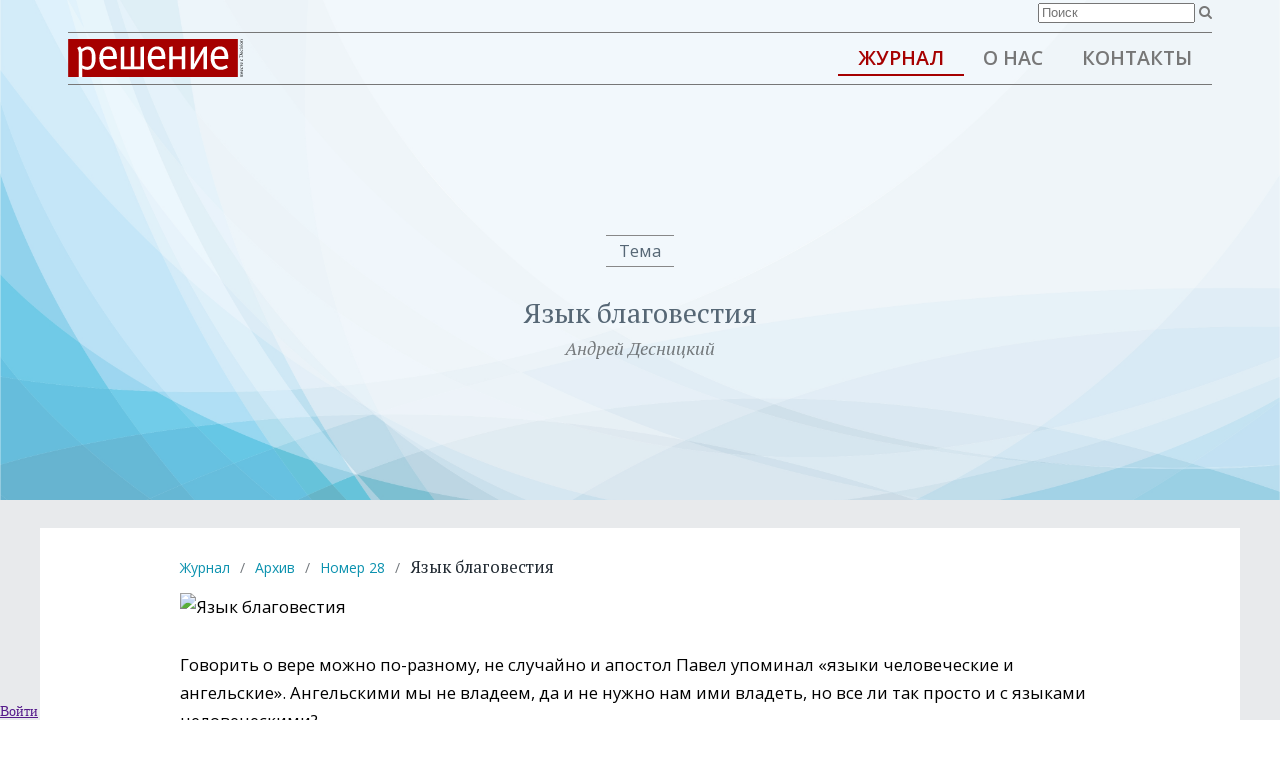

--- FILE ---
content_type: text/html; charset=utf-8
request_url: https://reshenie.vcc.ru/magazine/issues/a282010/view/yazyk-blagovestiya
body_size: 14028
content:
<!DOCTYPE html>
<html lang="ru">
<head>
<!-- Google Analytics -->
<script>
window.ga=window.ga||function(){(ga.q=ga.q||[]).push(arguments)};ga.l=+new Date;
ga('create', 'UA-75999920-2', 'auto');
ga('send', 'pageview');
</script>
<script async src='//www.google-analytics.com/analytics.js'></script>
<!-- End Google Analytics --><meta name="Generator" content="Cornerstone" />
<meta name="Generator-URL" content="http://www.cornerstoneplatform.com/" />
<link rel="stylesheet" href="https://d1nizz91i54auc.cloudfront.net/_static/cs/fonts/fontawesome-pro-6.4.0-web/css/all.min.css" />
<link rel="stylesheet" href="https://d1nizz91i54auc.cloudfront.net/_t/1/framework/csbulma-p-default.css" />
<link rel="stylesheet" href="https://d1nizz91i54auc.cloudfront.net/_static/cs/fonts/icons-0.1/css/all.css" />
<link href="https://d1nizz91i54auc.cloudfront.net/_t/1/6102-default-mix/ea187227d6d3cefd8c418ae2f2447eb3.css?m=1768347436" rel="stylesheet" type="text/css" /><link href="https://d1nizz91i54auc.cloudfront.net/_t/1/6102-default-mix/ea187227d6d3cefd8c418ae2f2447eb3-2.css?m=1768347436" rel="stylesheet" type="text/css" /><link href="https://d1nizz91i54auc.cloudfront.net/_t/1/6102-default-mix/ea187227d6d3cefd8c418ae2f2447eb3-3.css?m=1768347436" rel="stylesheet" type="text/css" /><link href="https://d1nizz91i54auc.cloudfront.net/_t/1/6102-default-mix/ea187227d6d3cefd8c418ae2f2447eb3-4.css?m=1768347436" rel="stylesheet" type="text/css" /><link href="https://d1nizz91i54auc.cloudfront.net/_t/6102/palette/default.css?m=1768347312" rel="stylesheet" type="text/css" /><link href="https://d1nizz91i54auc.cloudfront.net/_t/6102/6102-default-mix/ea187227d6d3cefd8c418ae2f2447eb3.css?m=1751558377" rel="stylesheet" type="text/css" /><link href="https://d1nizz91i54auc.cloudfront.net/_t/6102/6102-default/page-bookmark.css?m=1743665633" rel="stylesheet" type="text/css" /><script type="text/javascript">window.top.csOkText = "\u0425\u043e\u0440\u043e\u0448\u043e"; window.top.csCancelText = "\u041e\u0442\u043c\u0435\u043d\u0438\u0442\u044c";</script><link href='https://d1nizz91i54auc.cloudfront.net/_static/cs/window-icon.css?1539586764' rel='stylesheet' type='text/css' /><link href='https://d1nizz91i54auc.cloudfront.net/_static/cs/context-2015.css?1654690932' rel='stylesheet' type='text/css' /><link href='https://d1nizz91i54auc.cloudfront.net/_static/cs/toolbar-2015.css?1752693705' rel='stylesheet' type='text/css' /><link href='https://d1nizz91i54auc.cloudfront.net/_static/cs/view-empty.css?1654690932' rel='stylesheet' type='text/css' /><link href='https://d1nizz91i54auc.cloudfront.net/_static/cs/elements.css?1654690932' rel='stylesheet' type='text/css' /><link href='https://d1nizz91i54auc.cloudfront.net/_static/cs/notification-2015.css?1506428982' rel='stylesheet' type='text/css' /><link href='https://d1nizz91i54auc.cloudfront.net/_static/cs/design-properties-2015.css?1688369634' rel='stylesheet' type='text/css' /><link href='https://d1nizz91i54auc.cloudfront.net/_static/cs/tags-form-2015.css?1506428982' rel='stylesheet' type='text/css' /><link href='https://d1nizz91i54auc.cloudfront.net/_static/cs/geo-locations.css?1654690932' rel='stylesheet' type='text/css' /><link rel="openid.server" href="https://reshenie.vcc.ru" />
<meta property="og:title" content="Язык благовестия" />
<meta property="og:type" content="article" />
<meta property="og:url" content="https://reshenie.vcc.ru/magazine/issues/a282010/view/yazyk-blagovestiya" />
<meta property="og:site_name" content="Журнал «Решение вместе с Decision»" />
<meta property="fb:admins" content="661240794" />
<meta property="og:description" content="" />
<meta property="og:image" content="https://d1nizz91i54auc.cloudfront.net/_service/11419/display/img_version/5606127/t/1589332017/img_name/1993_11419_4a9695e67e.jpg" />

 <meta http-equiv="Content-Type" content="text/html;charset=utf-8" />
  <meta name="viewport" content="width=device-width, initial-scale=1.0, maximum-scale=1.0, minimum-scale=1.0">
 <title>Язык благовестия - Журнал «Решение вместе с Decision»</title>
  <link rel="icon" type="image/png" href="/_t/6102/files/favicon.png">
  <link rel="apple-touch-icon" sizes="152x152" href="/_t/6102/files/apple-touch-icon.png">
  <link href='https://fonts.googleapis.com/css?family=Open+Sans:400,600,300,300italic,600italic,400italic,700,700italic&subset=latin,cyrillic' rel='stylesheet' type='text/css'>
  <link href='https://fonts.googleapis.com/css?family=PT+Serif:400,700,400italic&subset=latin,cyrillic' rel='stylesheet' type='text/css'>
  
</head>
<body>
<style>v\:image { behavior:url(#default#VML); display:inline-block }</style>
<xml:namespace ns="urn:schemas-microsoft-com:vml" prefix="v"></xml:namespace>
                    
    <style media="screen" type="text/css">
    html, body {
        margin:0;
        padding:0;
        height:100%;
    }
    #website-static-container {
        /*border-top: 1px solid transparent;*/ /* for correct tooltip positioning */
        min-height:100%;
        position:relative;
    }
    #website-static-watermark-placeholder {
        padding-top: 0px;
        margin: 0px;
        padding-bottom:26px; /* Height of the footer */
    }
    #website-static-watermark {
        position:absolute;
        bottom:0;
        width:100%;
        height:26px; /* Height of the footer */
        vertical-align:bottom;
        padding: 0px;
    }
    </style>

    <!--[if lt IE 7]>
    <style media="screen" type="text/css">
    #website-container {
        height:100%;
    }
    </style>
    <![endif]-->
<div id="website-static-container">

<div class=cs-p-header><div id="view_3120179" class=" system-view-base-class cs-t-6102-w cs-t-6102-b cs-e-6102-default cs-w-website-menu2 cs-a-default cs-b-default" ><div class=wrapper><div class=padd>
 <a href="/" class=logo><img src="https://d1nizz91i54auc.cloudfront.net/_t/6102/files/images/logo.svg"  /></a><div class="menu"><a class="menu-button" href="#"><div class=hamburger></div></a><ul class="sm sm-cs collapsed"><li><a href="/magazine" class="item active">Журнал</a><ul><li><a href="/magazine/issues" class="item active">Архив</a></li></ul></li><li><a href="/about" class="item">О нас</a><ul><li><a href="/about/editors" class="item">Редакция</a></li><li><a href="/about/authors" class="item">Авторы</a></li></ul></li><li><a href="/contacts" class="item">Контакты</a></li></ul></div>
  </div></div>

</div><div id="view_2731418" class=" system-view-base-class cs-t-6102-w cs-t-6102-b cs-e-6102-default cs-w-article-article2 cs-a-article-header cs-b-default" >  <div class="top-media" style="background:url(https://d1nizz91i54auc.cloudfront.net/_t/6102/files/images/article-background.jpg) no-repeat center center; background-size:cover;"><div class=whitebox></div>
    <div class=maintext>
    <div class=nomer>Тема</div>
    <h1 class="header">Язык благовестия</h1>      <div class="author">Андрей Десницкий</div>    </div>
  </div>
</div><div id="view_2738323" class=" system-view-base-class cs-t-6102-w cs-t-6102-b cs-e-6102-default cs-w-system-search-query cs-a-default cs-b-default" ><div class="wrapper">
    <div class="query">
        <div class=ib><input placeholder="Поиск" id="view_2738323____q" class="system-search-input-box" has_input="0" onfocus="systemFocus(this);$(this).attr('has_input', 1);" onblur="if (this.value== '') { $(this).attr('has_input', 0); } " name="view_2738323____q" value="" onkeyup="if (event.keyCode != 13 || $(this).attr('has_input') != 1 || this.value == '') return false;;systemSubmitElements(this, 'keyup', ['view_2738323'], null, false, null, false, false, false, null);" /></div>
        <div class=ib><a  onfocus="systemFocus(this)" id="view_2738323____submit_link" class="ui-button-search icon-search" onclick="if (window.top.$('#view_2738323____q').attr('has_input') != 1) { return false; };systemSubmitElements(this, 'click', ['view_2738323'], null, false, null, false, false, false, null);;return false;" href=""></a></div>
    </div>
  <div class=clear></div>
</div></div></div>
  <div class=cs-p-grey><div class=cs-p-body><div class=cs-p-padd id="top_menu_container">
    <div id="bookmark_holder"><div class=cs-p-bwrapper>
      <!--<div class="cs-p-bookmark" id="bookmark" ></div>-->
      <div  class="cs-p-unselectable"><div id="view_2741126" class=" system-view-base-class cs-t-1-w cs-t-1-b cs-e-6102-default cs-w-website-bread-crumbs cs-a-default cs-b-default" style="padding-bottom: 15px;"><a class="text" href="/magazine">Журнал</a><span class="delimeter">/</span><a class="text" href="/magazine/issues">Архив</a><span class="delimeter">/</span><a class="text" href="/magazine/issues/a282010">Номер 28</a><span class="delimeter">/</span><span class="text-active">Язык благовестия</span></div><div id="view_2731424" class=" system-view-base-class cs-t-6102-w cs-t-6102-b cs-e-6102-default cs-w-article-article2 cs-a-default cs-b-default" ><div class=article>
  
  
  
  
  
  
  <div class="body"><p><span class="article-article-inline-image-container-center"><img class="image-element" src="https://d1nizz91i54auc.cloudfront.net/_service/11419/display/img_version/132645/t/1589332018/img_name/1993_11419_f049a0fa57.jpg.webp" alt="Язык благовестия" height="615" width="920" /></span></p>

<p>Говорить о вере можно по-разному, не случайно и апостол Павел упоминал «языки человеческие и ангельские». Ангельскими мы не владеем, да и не нужно нам ими владеть, но все ли так просто и с языками человеческими?</p>

<p>Человеку неискушенному часто кажется: да, все просто. Достаточно поговорить с человеком на языке, который он понимает, и можно будет объяснить ему абсолютно все, что только захочется. Но не всегда это удается. Человек может воспринимать информацию, но при этом она обязательно ложится на существующие у него представления о мире. Например, когда люди из малых народов России слышат или читают Библию на русском языке, они обычно способны понять написанное, но воспринимают это как рассказ о «русском боге». Дескать, у каждого народа есть своя вера, у нас такая, у русских — другая. И порой только перевод Слова на родной язык способен убедить такого человека, что Христос спасает людей вне зависимости от их национальности.</p>

<p>Но легко ли сделать такой перевод? Язык не просто средство общения, он выражает определенный опыт народа; за каждым словом стоит некое понятие. Например, буддисты (буряты, тувинцы или калмыки) легко согласятся, что каждый человек грешен и нуждается в спасении. Но под грехом они будут понимать причинение страданий живому существу: зарезал барана — тяжко согрешил. А спасение будет для них означать выход из череды перевоплощений, растворение в Абсолюте. Конечно, все это мало похоже на христианский взгляд.</p>

<p>Но даже понятие греха есть не у всех народов. Один из западных миссионеров, работавший в 1960‑е годы среди племен Новой Гвинеи, у которых еще существовало людоедство, рассказывал в своей книге, что пересказ Евангелия был понят ими совершенно не так, как он ожидал. У них не было такого понятия, как «предательство», и в Евангелии им больше всего понравился… Иуда: он выбрал удачный момент и отправил на смерть доверившегося ему Иисуса — вполне нормальная практика для этих людей.</p>

<p>Миссионеру пришлось искать какой-то эквивалент в собственной культуре этого народа, чтобы передать Благую Весть. И он нашелся. Оказалось, что бесконечную вражду между двумя деревнями в этих краях прекращают так: одно селение дает другому на воспитание ребенка, которого называют ребенком мира, и он выступает как заложник. Но если с ним что-то случится, то его родичи пойдут на это селение войной. И вот миссионер рассказал своей пастве: человечество поссорилось с Богом, и Бог дал человечеству Своего Сына как «ребенка мира». Люди убили его, но Бог их простил. И папуасы прекрасно поняли такую проповедь, оценили глубину Божьего милосердия и ценность жертвы Иисуса.</p>

<p>Мы, конечно, живем в совершенно ином мире, всем прекрасно известно, что Иуда — гнусный предатель, и слова из христианского лексикона у всех на языке. Только как употребляет их современный мир? Откроем любой глянцевый журнал и увидим, что «искушение» — это что-то очень дорогое и желанное, не всякому по карману, а «духовность» — такой винегрет из самых разнообразных учений, в основном оккультного характера. Во что порой превращается слово «любовь», не стоит и вспоминать.</p>

<p>«И, как пчелы в улье опустелом, дурно пахнут мертвые слова», — сказал о такой инфляции смыслов поэт Николай Гумилев. И если проповедник будет употреблять самые замечательные слова, которые живы для него, но уже мертвы для аудитории, ничего не получится. А если придется сначала устанавливать точное значение слов, для самого главного может не остаться времени.</p>

<p>Не случайно христианская проповедь никогда не ограничивалась прямым провозглашением истин: «покайтесь, ибо приблизилось Царствие небесное». Да, нужно сказать и это, но что делать с людьми, для которых само «Царствие» — или абстрактное понятие, или такое место на небесах, где праведники в белых одеждах сидят на облаках и играют на арфах?</p>

<p>Иисус сталкивался с той же самой проблемой. Даже ближайшие ученики интересовались, когда это Он установит Свое царство, прогнав римлян, и кого назначит первыми министрами. А Он в ответ рассказывал им притчи, очень разные, зачастую удивительные, заставляющие людей думать о самой сути Царства, пересматривая свои былые представления. Часто именно образная речь помогает человеку усвоить смысл: пусть она лишена терминологической точности, но проникает в самое сердце человека, заставляет его размышлять и искать свой собственный ответ.</p>

<p>А ведь нередко христианская проповедь сводится к повторению стандартных вопросов и заученных правильных ответов. И что это дает? Некое чувство надежности, правильности. Но вдруг встанет перед человеком нестандартный вопрос, непредусмотренная ситуация, и вера его может увянуть, потому что не имеет корня. Видите, приходится и мне объяснять свою мысль через образ.</p>

<p>Образы могут быть не только словесными. Не случайно во все времена у христиан существовало и изобразительное искусство. Конечно, здесь есть опасность, что люди начнут почитать сам образ вместо Бога, но к словам это относится в той же самой мере: люди могут даже убивать друг друга из-за словесных формулировок, которыми они описывают свою веру. В истории было немало тому примеров.</p>

<p>И сегодня христианская проповедь может быть выражена в новых формах, например в кино. Да, существуют экранизации библейских историй, но проповедь не обязательно сводится к пересказу Библии. Приведу только один недавний пример — фильм «Петя по дороге в Царствие Небесное». В самом фильме ничего не говорится о Боге, он вообще показывает нам мир, откуда это понятие было, кажется, изгнано: 1953 год, заполярный рабочий поселок, по улицам которого водят на работу заключенных. И в этом поселке живет слабоумный паренек по имени Петя, беззлобный, живущий, по сути, по заповедям Евангелия, которых он никогда не читал. И посмотрев этот фильм, мы можем сказать себе: оказывается, требования Нагорной проповеди вполне исполнимы, даже в таких тяжелых условиях, и вовсе не нужно тут обладать великим интеллектом или могучей силой!</p>

<p>Конечно, при столь творческом подходе нужны чувство меры и подлинное смирение, чтобы говорить о Евангелии, а не самовыражаться за его счет. Впрочем, это касается любой проповеди, только в случае с произведением искусства больше соблазн самовыражения.</p>

<p>Но так мы подошли к еще одному сложному вопросу: а до какой степени должен проповедник приспосабливаться к понятиям и обычаям аудитории, переходить на ее язык? Когда-то Церковь стремилась сохранять особый, священный язык: в Западной Европе это была латынь, заимствованная из Римской империи, в России — церковнославянский язык. Создатели славянской азбуки братья Кирилл и Мефодий в свое время не только придумали буквы, но и заимствовали из греческого языка множество слов и конструкций. Церковно-славянский, по сути, был специально созданным для нужд церкви языком. В таком подходе есть свои преимущества: для всех явлений и понятий находятся свои особые слова, они наделяются нужным смыслом и не смешиваются с простым разговорным языком. Скажешь «оправдание верой» или «благоволение» — и это уже точный термин со строго определенным значением.</p>

<p>Но такой язык не всегда понятен людям, а главное, он может увести разговор о вере в некие заоблачные выси, не имеющие прямого отношения к жизни на земле. Поэтому в последнее время все большее распространение получают переводы Библии на простой разговорный язык и проповеди, произнесенные на таком языке. На Западе выпускаются уже переводы на «базовые» версии английского, немецкого, французского и других языков с очень ограниченным словарным запасом и упрощенными синтаксическими конструкциями. Они предназначены для тех людей, которые не владеют в должной мере языком своей страны: недавних иммигрантов, умственно ограниченных людей и т. д. Они тоже нуждаются в Слове Божьем, но здесь можно задуматься: а нужен ли им перевод полной Библии, или лучше подготовить для них краткий пересказ самых главных ее частей? Ведь подобный «базовый» подход неизбежно ведет к упрощению, а порой и к достаточно спорным трактовкам неоднозначного библейского текста.</p>

<p>Наверное, тут невозможно предложить один рецепт для всех и навсегда. Многообразие человеческого опыта, разница в характерах, происхождении, образовании требует, чтобы разговор с разными людьми шел на разных языках, и не только в лингвистическом смысле этого слова. В этом разнообразии — еще одна грань удивительной свободы, которую открывает человеку христианский взгляд на мир.</p>

<p style="text-indent: 25px;">&nbsp;</p>

<p style="font-size: 0.83em">Автор: Андрей Десницкий</p>

<p style="text-indent: 25px;">&nbsp;</p>
</div>
    


</div>
</div></div>
    </div></div> 
    
    </div></div></div>
  <div class=cs-p-main><div id="view_999999999" ></div></div>
  <div class=cs-p-footer><div class=cs-p-1200><div id="view_2735197" class=" system-view-base-class cs-t-6102-w cs-t-6102-b cs-e-6102-default cs-w-website-html cs-a-default cs-b-default" ><div class="website-html-body"><a class="policy" href="/policy">Политика конфиденциальности</a><copyright>© Решение вместе с Decision, 2025</copyright></div></div><script type="text/javascript" defer="defer">
  if (window.top.systemRestoreFocus_ != null) window.top.systemRestoreFocus_();
</script></div></div>
 <script type="text/javascript">window.top.csHostUrl = 'https://reshenie.vcc.ru';</script><!--[if lte IE 9]><script type='text/javascript'>window.cssFixCountIE = 20;</script><script type='text/javascript' src='https://d1nizz91i54auc.cloudfront.net/js/_lib/fix-ie-css-limit.min.js'></script><![endif]--><script type="text/javascript" src="https://d1nizz91i54auc.cloudfront.net/_static/frontend/system/signin.js?20250708"></script><script type="text/javascript" src="https://d1nizz91i54auc.cloudfront.net/js/_lib/jquery-2.2.4.min.js" ></script>  <script src="https://d1nizz91i54auc.cloudfront.net/js/_lib/jquery.browser.min.js"></script> <script type="text/javascript" src="https://d1nizz91i54auc.cloudfront.net/js/_lib/jquery-ui-1.10.0.min.js?mt=1506428982" ></script><script type="text/javascript" src="https://d1nizz91i54auc.cloudfront.net/js/_lib/jquery.qtip-1.0-r27.min.js?mt=1506428982" ></script><script type="text/javascript" src="https://d1nizz91i54auc.cloudfront.net/js/_lib/listboxes.js?mt=1506428982" ></script><script type="text/javascript" src="https://d1nizz91i54auc.cloudfront.net/js/yui/yahoo-dom-event/yahoo-dom-event.js?mt=1506428982" ></script><script type="text/javascript" src="https://d1nizz91i54auc.cloudfront.net/js/yui/autocomplete/autocomplete_CS.min.js?mt=1597650286" ></script><script type="text/javascript" src="https://d1nizz91i54auc.cloudfront.net/js/_ui/calendar.js?mt=1585669296" ></script><script type="text/javascript" src="https://d1nizz91i54auc.cloudfront.net/js/_lib/jquery.backgroundPosition.js?mt=1506428982" ></script><script type="text/javascript" src="https://d1nizz91i54auc.cloudfront.net/js/website.min.js?mt=1752693708" ></script><script type="text/javascript" src="https://d1nizz91i54auc.cloudfront.net/js/article.js?mt=1506428982" ></script><script type="text/javascript" src="https://d1nizz91i54auc.cloudfront.net/js/calendar.js?mt=1506428982" ></script><script type="text/javascript" src="https://d1nizz91i54auc.cloudfront.net/js/document.js?mt=1506428982" ></script><script type="text/javascript" src="https://d1nizz91i54auc.cloudfront.net/js/form.js?mt=1506428982" ></script><script type="text/javascript" src="https://d1nizz91i54auc.cloudfront.net/js/website/editor.min.js?mt=1597650286" ></script><script type="text/javascript" src="https://d1nizz91i54auc.cloudfront.net/js/toolbar-2015.min.js?mt=1597650286" ></script><script type="text/javascript" src="https://d1nizz91i54auc.cloudfront.net/js/elements.js?mt=1506428982" ></script><script type="text/javascript" src="https://d1nizz91i54auc.cloudfront.net/js/_lib/jquery.easytabs.min.js?mt=1597650286" ></script><script type="text/javascript" src="https://d1nizz91i54auc.cloudfront.net/js/_lib/tag-it/tag-it.min.js?mt=1597650286" ></script><script type="text/javascript" src="https://d1nizz91i54auc.cloudfront.net/js/_lib/swfobject.js?mt=1506428982" ></script><script type="text/javascript" src="https://d1nizz91i54auc.cloudfront.net/js/video.js?mt=1506428982" ></script><script type="text/javascript" src="https://d1nizz91i54auc.cloudfront.net/js/article-edit.js?20170712-1&mt=1506428982" ></script><script type="text/javascript" src="https://d1nizz91i54auc.cloudfront.net/js/audio-jp.min.js?mt=1596439511" ></script><script type="text/javascript" src="https://d1nizz91i54auc.cloudfront.net/js/_lib/jquery.jplayer.min.js?mt=1506428982" ></script><script type="text/javascript" src="https://d1nizz91i54auc.cloudfront.net/js/_lib/jquery.smartmenus-0.9.7.min.js?mt=1506428982" ></script> 

<script type="text/javascript">
$(window).scroll(function(){
  
  var way = $('.cs-p-bwrapper').height();
  if ($(window).scrollTop()< way) {
    $(".cs-p-bookmark").css("top", $(window).scrollTop())
  }
  
}) 
$("#bookmark").click(function(){
  var way2 = $('.cs-p-bwrapper').height();
  
  if ($("#bookmark").hasClass("cs-p-bookmark")) {
      if ($(window).scrollTop()< way2) {
        $(".cs-p-bookmark").addClass("cs-p-bookmarkon").removeClass("cs-p-bookmark").css("top",$(window).scrollTop());}
        else {
            $(".cs-p-bookmark").addClass("cs-p-bookmarkon").removeClass("cs-p-bookmark").css("top","bottom");
          }
  }
  else
  {
        if ($(window).scrollTop()< way2) {
          $(".cs-p-bookmarkon").addClass("cs-p-bookmark").removeClass("cs-p-bookmarkon").css("top",$(window).scrollTop());} 
    else {
          $(".cs-p-bookmarkon").addClass("cs-p-bookmark").removeClass("cs-p-bookmarkon").css("top","bottom");
        }
    
  }
  
})
</script>
    
<div id="cs_themed_container" class="cs-t-6102-w cs-e-6102-default"></div><div id="cs_designed_container" class="cs-design-properties"></div><!--noindex--><div id="cs_toolbar" class="cs-toolbar cs-toolbar-off"><div class="cs-toolbar-panel" style="position:fixed;bottom:0;left:0;right:0;z-index:9001;"><div class="cs-toolbar-button cs-toolbar-sign-in" id="cs_toolbar_sign_in"><a href="" class="cs-toolbar-link" target="" onclick="window.top.Cornerstone.SignInV2('https://reshenie.vcc.ru/_graphql', 'toolbar_button', 'reload', '', 'reload', '', {&quot;system&quot;:{&quot;authenticationTitle&quot;:&quot;Войти&quot;,&quot;withBankID&quot;:&quot;с BankId&quot;,&quot;authSsn&quot;:&quot;ИНН&quot;,&quot;next&quot;:&quot;След.&quot;,&quot;validSsnRequired&quot;:&quot;Требуется правильный ИНН&quot;,&quot;authSsnInvalid&quot;:&quot;Неправильный ИНН&quot;,&quot;unknownError&quot;:&quot;Неизвестная ошибка авторизации&quot;,&quot;withUsernamePassword&quot;:&quot;с именем пользователя и паролем&quot;,&quot;withPhoneOrEmail&quot;:&quot;с телефоном или эл. почтой&quot;,&quot;userUsernameOrEmail&quot;:&quot;Имя пользователя или email&quot;,&quot;userPassword&quot;:&quot;Пароль&quot;,&quot;forgotPasswordQuestion&quot;:&quot;Забыли пароль?&quot;,&quot;orSignInWith&quot;:&quot;или авторизуйтесь с помощью&quot;,&quot;emailPassword&quot;:&quot;Эл. почта &amp; пароль&quot;,&quot;bankID&quot;:&quot;BankId&quot;,&quot;bankAuthInterrupted&quot;:&quot;Авторизация через BankID была прервана&quot;,&quot;signInCornerstoneCode&quot;:&quot;Код&quot;,&quot;signInCornerstoneSubmit&quot;:&quot;Отправить&quot;,&quot;signInCornerstoneMfaStartOver&quot;:&quot;Начать сначала&quot;,&quot;signInCornerstoneHashAbsentError&quot;:&quot;Ошибка из-за отсутствия спец. кода&quot;,&quot;signOut&quot;:&quot;Выйти&quot;,&quot;signInAuthenticationFailed&quot;:&quot;Не удалось авторизоваться&quot;,&quot;authTimeoutWarning&quot;:&quot;Ой. Вы слишком долго были не активными на сайте, поэтому сервер нажал для вас кнопку «Выйти». Для продолжения работы просто авторизуйтесь снова.&quot;,&quot;authenticationForgotPassword&quot;:&quot;Забыли пароль?&quot;,&quot;authMethodFacebook&quot;:&quot;Фейсбук&quot;,&quot;authMethodUsernamePassword&quot;:&quot;Имя пользователя и пароль&quot;,&quot;authMethodOTP&quot;:&quot;Одноразовый код&quot;,&quot;authMethodIdPorten&quot;:&quot;ID-porten&quot;,&quot;mfaAccessCodeSent&quot;:&quot;Код доступа был выслан на ваш телефон. Пожалуйста, впечатайте его ниже.&quot;,&quot;newPasswordEnterUsernameOrEmail&quot;:&quot;Введите, пожалуйста, свой логин или имейл и мы вышлем вам ссылку для сброса пароля&quot;,&quot;captchaTitle&quot;:&quot;Пожалуйста, введите символы, показанные ниже&quot;,&quot;signInCornerstoneSendEmail&quot;:&quot;Отправить эл. сообщение&quot;,&quot;newPasswordSslSent&quot;:&quot;If an account is associated with the username\/email you provided, you will receive an email with a link to reset your password.&quot;,&quot;signInCornerstoneUsernameEmailRequired&quot;:&quot;Требуется имя пользователя или адрес эл. почты&quot;,&quot;signInCornerstoneCheckYourEmail&quot;:&quot;Проверьте свой почтовый ящик&quot;,&quot;recaptchaPolicies&quot;:&quot;Этот сайт защищен технологией  reCAPTCHA, к которой применяется &lt;a href=\&quot;https:\/\/policies.google.com\/privacy\&quot;&gt;политика конфеденциальности&lt;\/a&gt; и  &lt;a href=\&quot;https:\/\/policies.google.com\/terms\&quot;&gt;условия использования&lt;\/a&gt; Google.&quot;,&quot;signInCornerstoneUsernameAndPasswordRequired&quot;:&quot;Требуется имя пользователя и пароль&quot;,&quot;newPasswordSslSentSpam&quot;:&quot;Если вы не получили имейл в течение нескольких минут, пожалуйста, проверьте в папке Спам.&quot;,&quot;mfaPhoneRequired&quot;:&quot;Эта комната использует мультифакторную авторизацию. Пожалуйста, укажите свой номер телефона, на который будут отправляться коды авторизации.&quot;,&quot;mfaPhonePlaceholder&quot;:&quot;Телефон&quot;,&quot;mfaSubmitPhone&quot;:&quot;Отправить&quot;,&quot;signUp&quot;:&quot;Зарегистрируйтесь&quot;,&quot;doNotHaveAnAccount&quot;:&quot;У вас есть аккаунт?&quot;,&quot;withPhone&quot;:&quot;с телефоном&quot;,&quot;withEmail&quot;:&quot;с эл. почты&quot;,&quot;placeholderPhoneOrEmail&quot;:&quot;Телефон или эл. почта&quot;,&quot;placeholderPhone&quot;:&quot;Телефон&quot;,&quot;placeholderEmail&quot;:&quot;Адрес эл. почты&quot;,&quot;invalidPhoneOrEmail&quot;:&quot;Неверный телефон или адрес эл. почты&quot;,&quot;invalidPhone&quot;:&quot;Неверный номер телефона&quot;,&quot;invalidEmail&quot;:&quot;Неверный адрес эл. почты&quot;,&quot;mfaAccessCodeSentEmail&quot;:&quot;Мы выслали код доступа на вашу эл. почту. Впишите код ниже.&quot;,&quot;authInputSSN&quot;:&quot;Пожалуйста, введите ваш ИНН&quot;,&quot;authSsnNotAvailable&quot;:&quot;Этот метод входа требует проверки ИНН, но у нас нет вашего ИНН. Пожалуйста, выберите другой метод входа.&quot;}}, '6LeLZAEVAAAAADg_4Oidsrepczr25uSZBlOrc1bs', true); return false;"><span class="cs-toolbar-delimiter"></span><span class="cs-toolbar-link-content cs-toolbar-sign-in-v2"><span class="cs-toolbar-icon"></span><span class="cs-toolbar-link-title">Войти</span></span></a></div><div class="cs-toolbar-space"><div><span class="cs-toolbar-delimiter"></span></div></div><div class="cs-toolbar-button cs-toolbar-close" id="cs_toolbar_close"><a href="" class="cs-toolbar-link" target="" onclick="Cs.toolbar.hide();return false;"><span class="cs-toolbar-link-content"><span class="cs-toolbar-icon"></span></span></a></div><div class="cs-helper"></div></div><div onmouseover="this.style.backgroundImage='url(https://d1nizz91i54auc.cloudfront.net/_static/images/toolbar_cube.svg)';" onmouseout="this.style.backgroundImage='url(https://d1nizz91i54auc.cloudfront.net/_static/images/toolbar_cube_flat.svg)';" onclick="Cs.toolbar.show();" style="zIndex:9000;position:fixed;bottom:0;right:0;padding: 4px;background-image:url('https://d1nizz91i54auc.cloudfront.net/_static/images/toolbar_cube_flat.svg');background-repeat: no-repeat;background-position: 50% 50%;background-size: 20px 20px;height:20px;width:20px;cursor:pointer;z-index:9000;"></div></div><!--/noindex--><div id="auth_v2_" class="framework-csbulma palette-default"><div id="auth_v2_inner_"></div></div><script type="text/javascript">$(function(e){
(function(){var id="view_3120179";

var c = $('#' + id);
var m = $('.menu', c);
var sm = $('.sm', c).smartmenus({
    "subIndicatorsText": '',
    "showTimeout": 0
});
var b = $('.menu-button', c);
var expand = function(e) {
    if (b.hasClass('collapsed')) {
        sm.removeClass('collapsed');
        b.removeClass('collapsed');
        e.stopPropagation();
        return true;
    }
    return false;
}
var collapse = function(e) {
    if (!b.hasClass('collapsed')) {
        sm.addClass('collapsed');
        b.addClass('collapsed');
        e.stopPropagation();
        return true;
    }
    return false;
}
m.on('mouseenter', function(e) {
    b.data('mousein', true);
    if (expand(e)) {
        return false;
    }
}).on('mouseleave', function(e) {
    b.data('mousein', false);
    setTimeout(
        function() {
            if (!b.data('mousein') && collapse(e)) {
                return false;
            }
        }, 500
    );
});
b.on('click', function(e) {
    if (!expand(e)) {
        collapse(e);
    }
    return false;
}).click();
   
})();
Cs.toolbar.initialize();
window.top.$('#cs_toolbar .cs-toolbar-module-list').append('<span style=position:absolute;font-size:8px;right:50px;bottom:2px;"><!--0.010.014051 - 0.000183--></span>');(function(){var e = Cornerstone.system.Event;e.cursorX = -1;e.cursorY = -1;var c = e.getCursorStatusElement();c.style.display = 'none';})();});</script><script type="text/javascript">
window.Cs = window.Cs || {};
window.Cs.apiUrl = "https:\/\/reshenie.vcc.ru\/_wapi";
window.Cs.graphqlUrl = "https:\/\/reshenie.vcc.ru\/_graphql";
</script><div id="website-static-watermark-placeholder"></div><div id='website-static-watermark'><a href='http://www.cornerstoneplatform.com/' style='display: block; width: 162px; margin: auto;'><img id="cornerstone-watermark" src="https://d1nizz91i54auc.cloudfront.net/_static/images/pbc.svg" style="display:block; width: 162px;margin: 0 auto;" border="0" alt="Работает на Cornerstone"/></a></div></div><div id="unsaved_content_warning_" style="display:none;">Есть несохраненные изменения. Если вы покинете страницу, они могут быть утеряны.</div></body>
</html>

--- FILE ---
content_type: text/css
request_url: https://d1nizz91i54auc.cloudfront.net/_t/1/6102-default-mix/ea187227d6d3cefd8c418ae2f2447eb3.css?m=1768347436
body_size: 57940
content:
.cs-t-1-w.cs-e-6102-default .customer-page .ui-button.save,.cs-t-1-w.cs-e-6102-default .customer-page .save.ui-button-big,.cs-t-1-w.cs-e-6102-default .customer-page .ui-submit-block-section .save.ui-button-save,.cs-t-1-w.cs-e-6102-default .ui-submit-block-section .customer-page .save.ui-button-save,.cs-t-1-w.cs-e-6102-default .customer-page .save.ui-button-add,.cs-t-1-w.cs-e-6102-default .customer-page .save.ui-button-delete,.cs-t-1-w.cs-e-6102-default .customer-page .save.ui-button-restore{float:right}.cs-t-1-w.cs-e-6102-default .cs-font-icon,.cs-t-1-w.cs-e-6102-default .cs-icon-article:before,.cs-t-1-w.cs-e-6102-default .cs-icon-audio:before,.cs-t-1-w.cs-e-6102-default .cs-icon-calendar:before,.cs-t-1-w.cs-e-6102-default .cs-icon-dm:before,.cs-t-1-w.cs-e-6102-default .cs-icon-newsfeed:before,.cs-t-1-w.cs-e-6102-default .cs-icon-document:before,.cs-t-1-w.cs-e-6102-default .cs-icon-ecclesia:before,.cs-t-1-w.cs-e-6102-default .cs-icon-form:before,.cs-t-1-w.cs-e-6102-default .cs-icon-frifond:before,.cs-t-1-w.cs-e-6102-default .cs-icon-frifond2:before,.cs-t-1-w.cs-e-6102-default .cs-icon-fundraising:before,.cs-t-1-w.cs-e-6102-default .cs-icon-groups:before,.cs-t-1-w.cs-e-6102-default .cs-icon-image:before,.cs-t-1-w.cs-e-6102-default .cs-icon-map:before,.cs-t-1-w.cs-e-6102-default .cs-icon-medarbeideren:before,.cs-t-1-w.cs-e-6102-default .cs-icon-membership:before,.cs-t-1-w.cs-e-6102-default .cs-icon-appMembership:before,.cs-t-1-w.cs-e-6102-default .cs-icon-payment:before,.cs-t-1-w.cs-e-6102-default .cs-icon-people:before,.cs-t-1-w.cs-e-6102-default .cs-icon-query:before,.cs-t-1-w.cs-e-6102-default .cs-icon-rss:before,.cs-t-1-w.cs-e-6102-default .cs-icon-shop:before,.cs-t-1-w.cs-e-6102-default .cs-icon-social:before,.cs-t-1-w.cs-e-6102-default .cs-icon-subscriptions:before,.cs-t-1-w.cs-e-6102-default .cs-icon-subscription:before,.cs-t-1-w.cs-e-6102-default .cs-icon-system:before,.cs-t-1-w.cs-e-6102-default .cs-icon-language:before,.cs-t-1-w.cs-e-6102-default .cs-icon-video:before,.cs-t-1-w.cs-e-6102-default .cs-icon-vote:before,.cs-t-1-w.cs-e-6102-default .cs-icon-website:before,.cs-t-1-w.cs-e-6102-default .cs-icon-generic:before,.cs-t-1-w.cs-e-6102-default .cs-icon-root:before,.cs-t-1-w.cs-e-6102-default .cs-icon-quarry:before,.cs-t-1-w.cs-e-6102-default .cs-icon-knowinggod:before,.cs-t-1-w.cs-e-6102-default .cs-icon-winorg:before,.cs-t-1-w.cs-e-6102-default .cs-icon-biblegamezone:before,.cs-t-1-w.cs-e-6102-default .module-biblegames-icon,.cs-t-1-w.cs-e-6102-default .cs-icon-event:before,.cs-t-1-w.cs-e-6102-default .cs-icon-personal-info:before,.cs-t-1-w.cs-e-6102-default .cs-icon-attendance:before,.cs-t-1-w.cs-e-6102-default .cs-icon-more:before,.cs-t-1-w.cs-e-6102-default .cs-icon-square:before,.cs-t-1-w.cs-e-6102-default .cs-icon-up:before,.cs-t-1-w.cs-e-6102-default .cs-icon-right:before,.cs-t-1-w.cs-e-6102-default .cs-icon-down:before,.cs-t-1-w.cs-e-6102-default .cs-icon-left:before,.cs-t-1-w.cs-e-6102-default .cs-icon-pages:before,.cs-t-1-w.cs-e-6102-default .cs-icon-based-template:before,.cs-t-1-w.cs-e-6102-default .cs-icon-copy:before,.cs-t-1-w.cs-e-6102-default .cs-icon-delete:before,.cs-t-1-w.cs-e-6102-default .cs-icon-design-mode:before,.cs-t-1-w.cs-e-6102-default .cs-icon-switch:before,.cs-t-1-w.cs-e-6102-default .cs-icon-page:before,.cs-t-1-w.cs-e-6102-default .cs-icon-redirect-page:before,.cs-t-1-w.cs-e-6102-default .cs-icon-group:before,.cs-t-1-w.cs-e-6102-default .cs-icon-room:before,.cs-t-1-w.cs-e-6102-default .cs-icon-search:before,.cs-t-1-w.cs-e-6102-default .cs-icon-settings:before,.cs-t-1-w.cs-e-6102-default .cs-icon-visible:before,.cs-t-1-w.cs-e-6102-default .cs-icon-template:before,.cs-t-1-w.cs-e-6102-default .cs-icon-user:before,.cs-t-1-w.cs-e-6102-default .cs-icon-personal:before,.cs-t-1-w.cs-e-6102-default .cs-icon-windows:before,.cs-t-1-w.cs-e-6102-default .cs-icon-add:before,.cs-t-1-w.cs-e-6102-default .cs-icon-delete-narrow:before,.cs-t-1-w.cs-e-6102-default .cs-icon-check-mark:before,.cs-t-1-w.cs-e-6102-default .cs-icon-invisible:before,.cs-t-1-w.cs-e-6102-default .cs-icon-sign-in:before,.cs-t-1-w.cs-e-6102-default .cs-icon-sign-out:before,.cs-t-1-w.cs-e-6102-default .cs-icon-minus:before,.cs-t-1-w.cs-e-6102-default .cs-icon-arrow-left:before,.cs-t-1-w.cs-e-6102-default .cs-icon-drop:before,.cs-t-1-w.cs-e-6102-default .cs-icon-refresh:before,.cs-t-1-w.cs-e-6102-default .cs-icon-headphones:before,.cs-t-1-w.cs-e-6102-default .cs-icon-sales:before,.cs-t-1-w.cs-e-6102-default .cs-icon-tv:before,.cs-t-1-w.cs-e-6102-default .cs-icon-delete-article:before,.cs-t-1-w.cs-e-6102-default .cs-icon-followup:before,.cs-t-1-w.cs-e-6102-default .cs-icon-small-ssn:before,.cs-t-1-w.cs-e-6102-default .cs-icon-automation:before,.cs-t-1-w.cs-e-6102-default .cs-icon-learning:before,.cs-t-1-w.cs-e-6102-default .cs-icon-mypage:before,.cs-t-1-w.cs-e-6102-default .cs-icon-staff:before,.cs-t-1-w.cs-e-6102-default .cs-icon-certification:before,.cs-t-1-w.cs-e-6102-default .document-browser-home-content:before{font-family:"cornerstone";font-style:normal;font-weight:400;speak:none;display:inline-block;text-decoration:inherit;text-align:center;font-variant:normal;text-transform:none;-webkit-font-smoothing:antialiased;-moz-osx-font-smoothing:grayscale}.cs-t-1-w.cs-e-6102-default .cs-icon-article:before{content:'\e800'}.cs-t-1-w.cs-e-6102-default .cs-icon-audio:before{content:'\e801'}.cs-t-1-w.cs-e-6102-default .cs-icon-calendar:before{content:'\e802'}.cs-t-1-w.cs-e-6102-default .cs-icon-dm:before,.cs-t-1-w.cs-e-6102-default .cs-icon-newsfeed:before{content:'\e803'}.cs-t-1-w.cs-e-6102-default .cs-icon-document:before{content:'\e804'}.cs-t-1-w.cs-e-6102-default .cs-icon-ecclesia:before{content:'\e805'}.cs-t-1-w.cs-e-6102-default .cs-icon-form:before{content:'\e806'}.cs-t-1-w.cs-e-6102-default .cs-icon-frifond:before{content:'\e807'}.cs-t-1-w.cs-e-6102-default .cs-icon-frifond2:before{content:'\e89e'}.cs-t-1-w.cs-e-6102-default .cs-icon-fundraising:before{content:'\e808'}.cs-t-1-w.cs-e-6102-default .cs-icon-groups:before{content:'\e809'}.cs-t-1-w.cs-e-6102-default .cs-icon-image:before{content:'\e80a'}.cs-t-1-w.cs-e-6102-default .cs-icon-map:before{content:'\e80b'}.cs-t-1-w.cs-e-6102-default .cs-icon-medarbeideren:before{content:'\e80c'}.cs-t-1-w.cs-e-6102-default .cs-icon-membership:before{content:'\e80d'}.cs-t-1-w.cs-e-6102-default .cs-icon-appMembership:before{content:'\e80d'}.cs-t-1-w.cs-e-6102-default .cs-icon-payment:before{content:'\e80e'}.cs-t-1-w.cs-e-6102-default .cs-icon-people:before{content:'\e80f'}.cs-t-1-w.cs-e-6102-default .cs-icon-query:before{content:'\e810'}.cs-t-1-w.cs-e-6102-default .cs-icon-rss:before{content:'\e811'}.cs-t-1-w.cs-e-6102-default .cs-icon-shop:before{content:'\e812'}.cs-t-1-w.cs-e-6102-default .cs-icon-social:before{content:'\e813'}.cs-t-1-w.cs-e-6102-default .cs-icon-subscriptions:before,.cs-t-1-w.cs-e-6102-default .cs-icon-subscription:before{content:'\e814'}.cs-t-1-w.cs-e-6102-default .cs-icon-system:before{content:'\e815'}.cs-t-1-w.cs-e-6102-default .cs-icon-language:before{content:'\e816'}.cs-t-1-w.cs-e-6102-default .cs-icon-video:before{content:'\e817'}.cs-t-1-w.cs-e-6102-default .cs-icon-vote:before{content:'\e818'}.cs-t-1-w.cs-e-6102-default .cs-icon-website:before{content:'\e819'}.cs-t-1-w.cs-e-6102-default .cs-icon-generic:before,.cs-t-1-w.cs-e-6102-default .cs-icon-root:before{content:'\e81a'}.cs-t-1-w.cs-e-6102-default .cs-icon-quarry:before{content:'\e81b'}.cs-t-1-w.cs-e-6102-default .cs-icon-knowinggod:before{content:'\e81c'}.cs-t-1-w.cs-e-6102-default .cs-icon-winorg:before{content:'\e81d'}.cs-t-1-w.cs-e-6102-default .cs-icon-biblegamezone:before,.cs-t-1-w.cs-e-6102-default .module-biblegames-icon{content:'\e81e'}.cs-t-1-w.cs-e-6102-default .cs-icon-event:before{content:'\e896'}.cs-t-1-w.cs-e-6102-default .cs-icon-personal-info:before{content:'\e81f'}.cs-t-1-w.cs-e-6102-default .cs-icon-attendance:before{content:'\e820'}.cs-t-1-w.cs-e-6102-default .cs-icon-more:before{content:'\e821'}.cs-t-1-w.cs-e-6102-default .cs-icon-square:before{content:'\e822'}.cs-t-1-w.cs-e-6102-default .cs-icon-up:before{content:'\e823'}.cs-t-1-w.cs-e-6102-default .cs-icon-right:before{content:'\e824'}.cs-t-1-w.cs-e-6102-default .cs-icon-down:before{content:'\e825'}.cs-t-1-w.cs-e-6102-default .cs-icon-left:before{content:'\e826'}.cs-t-1-w.cs-e-6102-default .cs-icon-pages:before{content:'\e827'}.cs-t-1-w.cs-e-6102-default .cs-icon-based-template:before{content:'\e828'}.cs-t-1-w.cs-e-6102-default .cs-icon-copy:before{content:'\e829'}.cs-t-1-w.cs-e-6102-default .cs-icon-delete:before{content:'\e82a'}.cs-t-1-w.cs-e-6102-default .cs-icon-design-mode:before{content:'\e82b'}.cs-t-1-w.cs-e-6102-default .cs-icon-switch:before{content:'\e82c'}.cs-t-1-w.cs-e-6102-default .cs-icon-page:before{content:'\e82d'}.cs-t-1-w.cs-e-6102-default .cs-icon-redirect-page:before{content:'\e82e'}.cs-t-1-w.cs-e-6102-default .cs-icon-group:before,.cs-t-1-w.cs-e-6102-default .cs-icon-room:before{content:'\e82f'}.cs-t-1-w.cs-e-6102-default .cs-icon-search:before{content:'\e830'}.cs-t-1-w.cs-e-6102-default .cs-icon-settings:before{content:'\e831'}.cs-t-1-w.cs-e-6102-default .cs-icon-visible:before{content:'\e832'}.cs-t-1-w.cs-e-6102-default .cs-icon-template:before{content:'\e833'}.cs-t-1-w.cs-e-6102-default .cs-icon-user:before,.cs-t-1-w.cs-e-6102-default .cs-icon-personal:before{content:'\e834'}.cs-t-1-w.cs-e-6102-default .cs-icon-windows:before{content:'\e835'}.cs-t-1-w.cs-e-6102-default .cs-icon-add:before{content:'\e836'}.cs-t-1-w.cs-e-6102-default .cs-icon-delete-narrow:before{content:'\e837'}.cs-t-1-w.cs-e-6102-default .cs-icon-check-mark:before{content:'\e838'}.cs-t-1-w.cs-e-6102-default .cs-icon-invisible:before{content:'\e839'}.cs-t-1-w.cs-e-6102-default .cs-icon-sign-in:before{content:'\e83a'}.cs-t-1-w.cs-e-6102-default .cs-icon-sign-out:before{content:'\e83b'}.cs-t-1-w.cs-e-6102-default .cs-icon-minus:before{content:'\e83c'}.cs-t-1-w.cs-e-6102-default .cs-icon-arrow-left:before{content:'\e83d'}.cs-t-1-w.cs-e-6102-default .cs-icon-drop:before{content:'\e83f'}.cs-t-1-w.cs-e-6102-default .cs-icon-refresh:before{content:'\e840'}.cs-t-1-w.cs-e-6102-default .cs-icon-headphones:before{content:'\e841'}.cs-t-1-w.cs-e-6102-default .cs-icon-sales:before{content:'\e843'}.cs-t-1-w.cs-e-6102-default .cs-icon-tv:before{content:'\e8a0'}.cs-t-1-w.cs-e-6102-default .cs-icon-delete-article:before{content:'\e895'}.cs-t-1-w.cs-e-6102-default .cs-icon-followup:before{content:'\e89f'}.cs-t-1-w.cs-e-6102-default .cs-icon-small-ssn:before{content:'\e89b';font-size:18px;vertical-align:-1px}.cs-t-1-w.cs-e-6102-default .cs-icon-automation:before{content:'\e897'}.cs-t-1-w.cs-e-6102-default .cs-icon-learning:before{content:'\e8a1'}.cs-t-1-w.cs-e-6102-default .cs-icon-mypage:before{content:'\e898'}.cs-t-1-w.cs-e-6102-default .cs-icon-staff:before{content:'\e89c'}.cs-t-1-w.cs-e-6102-default .cs-icon-certification:before{content:'\e89d'}.cs-t-1-w.cs-e-6102-default .ui-date-picker .system-select{width:94px;margin-left:10px}.cs-t-1-w.cs-e-6102-default .ui-date-picker .system-select:first-child{margin-left:0}.cs-t-1-w.cs-e-6102-default .fundraising-donation-list-form .filter .sections .ui-section-1 .option{margin-bottom:10px}.cs-t-1-w.cs-e-6102-default .fundraising-donation-list-form .filter .sections .ui-section-1 .option:last-child{margin-bottom:0}.cs-t-1-w.cs-e-6102-default .fundraising-donation-list-form .filter .sections .ui-section-1 .option .label{width:21%;text-align:right;font:bold 12px "Open Sans",sans-serif;color:#73787d;text-shadow:0 1px 0 rgba(255,255,255,.4);margin-right:10px;display:inline-block}.cs-t-1-w.cs-e-6102-default .fundraising-donation-list-form .filter .sections .ui-section-1 .option .label+.section{margin-left:0}.cs-t-1-w.cs-e-6102-default .fundraising-donation-list-form .filter .sections .ui-section-1 .option .section{display:inline-block;background-color:#fff;-webkit-box-shadow:1px 1px 1px rgba(0,0,0,.2);-moz-box-shadow:1px 1px 1px rgba(0,0,0,.2);box-shadow:1px 1px 1px rgba(0,0,0,.2);border-radius:5px;padding:10px;text-shadow:0 1px 0 rgba(255,255,255,.75);margin-left:280px}.cs-t-1-w.cs-e-6102-default .fundraising-donation-list-form .filter .sections .ui-section-1 .option .section.amount>*,.cs-t-1-w.cs-e-6102-default .fundraising-donation-list-form .filter .sections .ui-section-1 .option .section.date>*{margin-right:10px}.cs-t-1-w.cs-e-6102-default .fundraising-donation-list-form .filter .sections .ui-section-1 .option .section.amount>*:last-child,.cs-t-1-w.cs-e-6102-default .fundraising-donation-list-form .filter .sections .ui-section-1 .option .section.date>*:last-child{margin-right:0}.cs-t-1-w.cs-e-6102-default .fundraising-donation-list-form .filter .sections .ui-section-1 .option .section.amount .system-text-box,.cs-t-1-w.cs-e-6102-default .fundraising-donation-list-form .filter .sections .ui-section-1 .option .section.amount .ui-text-box-short,.cs-t-1-w.cs-e-6102-default .fundraising-donation-list-form .filter .sections .ui-section-1 .option .section.date .system-text-box,.cs-t-1-w.cs-e-6102-default .fundraising-donation-list-form .filter .sections .ui-section-1 .option .section.date .ui-text-box-short{width:80px}.cs-t-1-w.cs-e-6102-default .fundraising-donation-list-form .filter .sections .ui-section-1 .option .section>span{font:bold 10px "Open Sans",sans-serif}.cs-t-1-w.cs-e-6102-default .fundraising-donation-list-form .filter .sections .ui-section-1 .option .section.date .system-calendar{display:inline-block;margin-right:10px}.cs-t-1-w.cs-e-6102-default .fundraising-donation-list-form .filter .sections .ui-section-1 .option .section.date .system-calendar:last-child{margin-right:0}.cs-t-1-w.cs-e-6102-default .fundraising-donation-list-form .filter .sections .ui-section-1 .option .section.date .ui-calendar-button{margin-left:5px}.cs-t-1-w.cs-e-6102-default .fundraising-donation-list-form .filter .sections .ui-section-1 .option .section.date .ui-calendar-button:before{font-family:"FontAwesome",sans-serif;content:"\f073";-webkit-font-smoothing:antialiased;text-shadow:0 1px 0 rgba(255,255,255,.8);display:inline-block;font-size:14px;font-style:normal;font-weight:400;color:#0c92af}.cs-t-1-w.cs-e-6102-default .fundraising-donation-list-form .filter .sections .ui-section-1 .option .section.date .ui-calendar-button:hover:before{color:#ff5400}.cs-t-1-w.cs-e-6102-default .fundraising-donation-list-form .filter .sections .ui-section-1 .option .section.date .ui-calendar-clear:before{font-family:"FontAwesome",sans-serif;content:"\f00d";-webkit-font-smoothing:antialiased;text-shadow:0 1px 0 rgba(255,255,255,.8);display:inline-block;font-size:14px;font-style:normal;font-weight:400;color:#0c92af}.cs-t-1-w.cs-e-6102-default .fundraising-donation-list-form .filter .sections .ui-section-1 .option .section.date .ui-calendar-clear:hover:before{color:#ff5400}.cs-t-1-w.cs-e-6102-default .fundraising-donation-list-form .filter .sections .ui-section-1 .option .section .system-select{width:auto}.cs-t-1-w.cs-e-6102-default .fundraising-donation-list-form .filter .sections .ui-section-1 .option .section .label-tag-filter-type{width:auto}.cs-t-1-w.cs-e-6102-default .fundraising-donation-list-form .filter .sections .ui-section-1 .option .section .tag-filter-type{margin-bottom:10px}.cs-t-1-w.cs-e-6102-default .fundraising-donation-list-form .filter .sections .ui-section-1 .option .label-tags{vertical-align:top;padding-top:15px}.cs-t-1-w.cs-e-6102-default .fundraising-donation-list-form .navigation{padding:10px 10px 5px 10px;position:relative;min-height:28px}.cs-t-1-w.cs-e-6102-default .fundraising-donation-list-form .navigation .ui-button,.cs-t-1-w.cs-e-6102-default .fundraising-donation-list-form .navigation .ui-button-big,.cs-t-1-w.cs-e-6102-default .fundraising-donation-list-form .navigation .ui-submit-block-section .ui-button-save,.cs-t-1-w.cs-e-6102-default .ui-submit-block-section .fundraising-donation-list-form .navigation .ui-button-save,.cs-t-1-w.cs-e-6102-default .fundraising-donation-list-form .navigation .ui-button-add,.cs-t-1-w.cs-e-6102-default .fundraising-donation-list-form .navigation .ui-button-delete,.cs-t-1-w.cs-e-6102-default .fundraising-donation-list-form .navigation .ui-button-restore{display:block;margin:0 auto}.cs-t-1-w.cs-e-6102-default .fundraising-donation-list-form .navigation .counter{display:block;position:absolute;top:19px;color:#73787d;font:bold 11px "Open Sans",sans-serif;text-shadow:0 1px 0 rgba(255,255,255,.4)}.cs-t-1-w.cs-e-6102-default .fundraising-donation-list-form .navigation .counter>span{color:#212a32;text-shadow:0 1px 0 rgba(255,255,255,.4)}.cs-t-1-w.cs-e-6102-default .fundraising-donation-list-form .mt-2{margin-top:0.5rem!important}.cs-t-1-w.cs-e-6102-default .fundraising-donation-list-form .mr-1{margin-right:0.25rem!important}.cs-t-1-w.cs-e-6102-default .fundraising-donation-list-form .block-table{margin-top:20px}.cs-t-1-w.cs-e-6102-default .fundraising-donation-list-form .block-table .body .body-table>div>div{font-size:14px;padding:24px 15px 21px 15px;height:auto;vertical-align:top;line-height:1.5}.cs-t-1-w.cs-e-6102-default .fundraising-donation-list-form .icon-check:before{opacity:.4}.cs-t-1-w.cs-e-6102-default .fundraising-donation-list-form .block-table .head .head-table>div>div{font-size:11px;padding-left:15px;padding-right:15px}.cs-t-1-w.cs-e-6102-default .fundraising-donation-list-form .date-col{width:7%;white-space:nowrap;min-width:102px}.cs-t-1-w.cs-e-6102-default .fundraising-donation-list-form .date-col span{font-size:.9em}.cs-t-1-w.cs-e-6102-default .fundraising-donation-list-form .cause-link{line-height:1em}.cs-t-1-w.cs-e-6102-default .fundraising-donation-list-form .amount-col{width:10%;text-align:right;white-space:nowrap;min-width:140px;line-height:1.2em!important}.cs-t-1-w.cs-e-6102-default .fundraising-donation-list-form .block-table.additional-cols .donor-col{width:20%!important}.cs-t-1-w.cs-e-6102-default .fundraising-donation-list-form .donor-col{width:30%;min-width:125px;line-height:1.2em!important}.cs-t-1-w.cs-e-6102-default .fundraising-donation-list-form .donor-col span:nth-child(2){font-weight:700}.cs-t-1-w.cs-e-6102-default .fundraising-donation-list-form .cause-col{width:20%;min-width:125px}.cs-t-1-w.cs-e-6102-default .fundraising-donation-list-form .campaign-link,.cs-t-1-w.cs-e-6102-default .fundraising-donation-list-form .fundraiser-link{font-size:.9em}.cs-t-1-w.cs-e-6102-default .fundraising-donation-list-form .cause-label span{font-size:.8em}.cs-t-1-w.cs-e-6102-default .fundraising-donation-list-form .cause-col>span:nth-child(2){margin-right:5px}.cs-t-1-w.cs-e-6102-default .fundraising-donation-list-form .source-col{width:15%;min-width:100px}.cs-t-1-w.cs-e-6102-default .fundraising-donation-list-form .attribution-col{width:15%;min-width:100px}.cs-t-1-w.cs-e-6102-default .fundraising-donation-list-form .payouts-col{width:15%;text-align:right;min-width:100px}.cs-t-1-w.cs-e-6102-default .fundraising-donation-list-form .status-col{text-align:right;min-width:100px}.cs-t-1-w.cs-e-6102-default .fundraising-donation-list-form .action-menu-col{width:5%;text-align:right}.cs-t-1-w.cs-e-6102-default .fundraising-donation-list-form .block-table>.body>div>div>div:last-child>.ui-form-link{float:right}.cs-t-1-w.cs-e-6102-default .fundraising-donation-list-form .status{color:#ff5400;font-weight:700;float:right}.cs-t-1-w.cs-e-6102-default .fundraising-donation-list-form .donation-comment{display:block;clear:both;padding-top:.5rem}.cs-t-1-w.cs-e-6102-default .fundraising-donation-list-form .amount-content>span{display:inline-block}.cs-t-1-w.cs-e-6102-default .fundraising-donation-list-form .amount-content .amount{text-align:right;min-width:40px;font-weight:700}.cs-t-1-w.cs-e-6102-default .fundraising-donation-list-form .amount-content .currency{padding-left:5px}.cs-t-1-w.cs-e-6102-default .fundraising-donation-list-form .amount-content .type{padding-left:5px;min-width:12px;cursor:help;position:relative;top:-1px}.cs-t-1-w.cs-e-6102-default .fundraising-donation-list-form .ui-form-link{white-space:nowrap}.cs-t-1-w.cs-e-6102-default .fundraising-donation-list-form .ui-form-link .icon-info-circle{font-size:12px}.cs-t-1-w.cs-e-6102-default .fundraising-donation-list-form .ui-form-link .icon-info-circle+span{font:bold 11px "Open Sans",sans-serif;color:#0c92af;cursor:pointer;display:inline-block;padding-left:.4em}.cs-t-1-w.cs-e-6102-default .fundraising-donation-list-form .ui-form-link .icon-info-circle+span:hover{color:#ff5400}.cs-t-1-w.cs-e-6102-default .fundraising-donation-list-form .details-block.donation .ui-section-title{text-align:left;font-size:14px}.cs-t-1-w.cs-e-6102-default .fundraising-donation-list-form .details-block.donation .fieldset{width:100%;min-width:800px;box-sizing:border-box;-moz-box-sizing:border-box;-webkit-box-sizing:border-box}.cs-t-1-w.cs-e-6102-default .fundraising-donation-list-form .details-block.donation .fieldset td{color:#323943;padding:5px}.cs-t-1-w.cs-e-6102-default .fundraising-donation-list-form .details-block.donation .fieldset tr:first-child td{padding-top:0}.cs-t-1-w.cs-e-6102-default .fundraising-donation-list-form .details-block.donation .fieldset tr:last-child td{padding-bottom:0}.cs-t-1-w.cs-e-6102-default .fundraising-donation-list-form .details-block.donation .fieldset .content-cell{font:normal 12px "Open Sans",sans-serif;text-align:left;width:70%}.cs-t-1-w.cs-e-6102-default .fundraising-donation-list-form .details-block.donation .fieldset .content-cell .important{color:red}.cs-t-1-w.cs-e-6102-default .fundraising-donation-list-form .details-block.donation .fieldset .label-cell{font:bold 12px "Open Sans",sans-serif;text-shadow:0 1px 0 rgba(255,255,255,.4);text-align:right;width:30%}.cs-t-1-w.cs-e-6102-default .fundraising-donation-list-form .details-block.donation .block-table-inline>.head .head-table{padding:0;margin-bottom:0}.cs-t-1-w.cs-e-6102-default .fundraising-donation-list-form .details-block.donation .block-table-inline>.head .head-table>div>div{font-weight:12px;height:20px;padding:0;border-bottom:1px solid #e6e6e6}.cs-t-1-w.cs-e-6102-default .fundraising-donation-list-form .details-block.donation .block-table-inline>.body .body-table{box-shadow:unset;border:0;padding:0}.cs-t-1-w.cs-e-6102-default .fundraising-donation-list-form .details-block.donation .block-table-inline>.body .body-table>div>div{padding:0}.cs-t-1-w.cs-e-6102-default .fundraising-donation-list-form .details-block.donation .block-table-inline .body-table>div>div:nth-child(1),.cs-t-1-w.cs-e-6102-default .fundraising-donation-list-form .details-block.donation .block-table-inline .head-table>div>div:nth-child(1){width:20%}.cs-t-1-w.cs-e-6102-default .fundraising-donation-list-form .details-block.donation .block-table-inline .body-table>div>div:nth-child(2),.cs-t-1-w.cs-e-6102-default .fundraising-donation-list-form .details-block.donation .block-table-inline .head-table>div>div:nth-child(2){width:20%}.cs-t-1-w.cs-e-6102-default .fundraising-donation-list-form .export-block{min-width:400px;text-align:left;font-weight:700;font-size:12px}.cs-t-1-w.cs-e-6102-default .fundraising-donation-list-form .export-block .label{color:#73787d}.cs-t-1-w.cs-e-6102-default .fundraising-donation-list-form .export-block .export-block-data{margin-top:10px}.cs-t-1-w.cs-e-6102-default .fundraising-donation-list-form .export-block .export-block-data a{display:inline-block;width:302px}.cs-t-1-w.cs-e-6102-default .fundraising-donation-list-form .list-actions .actions-button{cursor:pointer;font-weight:700;font-size:11px;color:#0c92af;position:absolute;top:0;right:0;display:inline-block;margin-top:-8px;z-index:100}.cs-t-1-w.cs-e-6102-default .fundraising-donation-list-form .list-actions .actions-button .popup-box{display:none;border-top:1px solid #1c2128;margin-top:6px}.cs-t-1-w.cs-e-6102-default .fundraising-donation-list-form .list-actions .actions-button .popup-box a.toggle{display:block;padding:5px 10px;margin:0 10px;height:20px;line-height:20px;border-top:1px solid #2e353d;color:#CDD0D1;font-weight:700;font-size:12px;text-decoration:none;text-align:left;text-shadow:0 -1px 0 #000}.cs-t-1-w.cs-e-6102-default .fundraising-donation-list-form .list-actions .actions-button.disabled .popup-box a.toggle{color:#73787d}.cs-t-1-w.cs-e-6102-default .fundraising-donation-list-form .list-actions .actions-button .popup-box a.toggle:hover{color:#fff;background:#0F1115;margin:0;padding:5px 20px;border-top:1px solid transparent}.cs-t-1-w.cs-e-6102-default .fundraising-donation-list-form .list-actions .actions-button.disabled .popup-box a.toggle:hover,.cs-t-1-w.cs-e-6102-default .fundraising-donation-list-form .list-actions .actions-button.disabled .popup-box a.toggle:hover+a.toggle{background:#222830;color:#73787d;border-top:1px solid #2e353d;cursor:default}.cs-t-1-w.cs-e-6102-default .fundraising-donation-list-form .list-actions .actions-button .popup-box a.toggle:hover+a.toggle{border-top:1px solid transparent}.cs-t-1-w.cs-e-6102-default .fundraising-donation-list-form .list-actions .actions-button .popup-box a.toggle:first-child,.cs-t-1-w.cs-e-6102-default .fundraising-donation-list-form .list-actions .actions-button.disabled .popup-box a.toggle:first-child{border-top:0}.cs-t-1-w.cs-e-6102-default .fundraising-donation-list-form .list-actions .actions-button .left-icon:before{font-family:fontawesome;content:"\f0ca";-webkit-font-smoothing:antialiased;font-size:11px;font-style:normal;display:inline-block;margin-right:5px;font-weight:400}.cs-t-1-w.cs-e-6102-default .fundraising-donation-list-form .list-actions .actions-button .right-icon:before{font-family:FontAwesome;content:"\f0dd";-webkit-font-smoothing:antialiased;font-style:normal;display:inline-block;position:relative;bottom:3px;margin-left:5px;font-weight:400;font-size:10px;font-weight:400}.cs-t-1-w.cs-e-6102-default .fundraising-donation-list-form .list-actions .shine{padding:8px 10px 0;word-wrap:normal;text-align:right}.cs-t-1-w.cs-e-6102-default .fundraising-donation-list-form .list-actions .shine:hover{color:#ff5400}.cs-t-1-w.cs-e-6102-default .fundraising-donation-list-form .list-actions .resize{width:100%;height:10px;position:relative}.cs-t-1-w.cs-e-6102-default .fundraising-donation-list-form .list-actions .resize.active .actions-button{background:#222830;border-radius:2px;box-shadow:0 2px 18px rgba(0,0,0,.5)}.cs-t-1-w.cs-e-6102-default .fundraising-donation-list-form .donate-form{font-size:12px}.cs-t-1-w.cs-e-6102-default .fundraising-donation-list-form .donate-form li{padding-top:10px}.cs-t-1-w.cs-e-6102-default .fundraising-donation-list-form .donate-form .label-cell{width:120px!important;display:inline-block;font:bold 10px "Open Sans",sans-serif;color:#323943;text-shadow:0 1px 0 rgba(255,255,255,.4);text-align:right;padding-right:10px;padding-top:19px}.cs-t-1-w.cs-e-6102-default .fundraising-donation-list-form .donate-form .content-cell{padding-top:10px}.cs-t-1-w.cs-e-6102-default .fundraising-donation-list-form .donate-form .ui-hint-help{margin-left:10px;vertical-align:top;display:inline-block;padding-top:10px}.cs-t-1-w.cs-e-6102-default .fundraising-donation-list-form .donate-form .amount-block span{font-size:11px;margin-left:5px}.cs-t-1-w.cs-e-6102-default .fundraising-donation-list-form .donate-form .warning{padding-bottom:30px}.cs-t-1-w.cs-e-6102-default .fundraising-donation-list-form .donate-form .warning i{padding-right:5px}.cs-t-1-w.cs-e-6102-default .fundraising-transfer-container .ui-section-text{margin-top:0}.cs-t-1-w.cs-e-6102-default .fundraising-transfer-container .new-donor-block .style2017-ui-line-block-label{vertical-align:top}.cs-t-1-w.cs-e-6102-default .ui-tabs .ui-tabs-nav{margin:0;padding:0;list-style:none;list-style-type:none;line-height:20px}.cs-t-1-w.cs-e-6102-default .ui-tabs .ui-tabs-nav li{float:left;outline:none}.cs-t-1-w.cs-e-6102-default .ui-tabs .ui-tabs-nav li :first-child{margin-left:0}.cs-t-1-w.cs-e-6102-default .ui-tabs .ui-tabs-nav li a{color:#0c92af;padding:0 10px;outline:none}.cs-t-1-w.cs-e-6102-default .ui-tabs .ui-tabs-nav li a .tab-title{font:bold 11px "Open Sans",sans-serif;line-height:20px;color:#0c92af;position:relative;border-bottom:1px dashed #0c92af}.cs-t-1-w.cs-e-6102-default .ui-tabs .ui-tabs-nav li.ui-state-active .ui-content{color:#fff}.cs-t-1-w.cs-e-6102-default .ui-tabs .ui-tabs-panel{margin-top:10px}.cs-t-1-w.cs-e-6102-default .ui-tabs .ui-tabs-panel .ui-tabs-hide{display:none}.cs-t-1-w.cs-e-6102-default .ui-tabs .ui-tabs-nav li{float:left}.cs-t-1-w.cs-e-6102-default .ui-tabs .ui-tabs-nav li:first-child{margin-left:0}.cs-t-1-w.cs-e-6102-default .ui-tabs .ui-tabs-nav li.ui-tabs-active{background-color:#ff5400;position:relative}.cs-t-1-w.cs-e-6102-default .ui-tabs .ui-tabs-nav li.ui-tabs-active:before{font-family:"FontAwesome";font-size:14px;font-weight:400;color:#ff5400;content:"\f0dd";position:absolute;line-height:14px;width:100%;bottom:-5px;text-align:center}.cs-t-1-w.cs-e-6102-default .ui-tabs .ui-tabs-nav li a{color:#0c92af;padding:0 10px;white-space:nowrap}.cs-t-1-w.cs-e-6102-default .ui-tabs .ui-tabs-nav li a .tab-title{font:bold 11px "Open Sans",sans-serif;line-height:20px;color:#0c92af;position:relative;border-bottom:1px dashed #0c92af}.cs-t-1-w.cs-e-6102-default .ui-tabs .ui-tabs-nav li a:hover .tab-title{color:#ff5400;border-bottom-color:#ff5400}.cs-t-1-w.cs-e-6102-default .ui-tabs .ui-tabs-nav li a:active .tab-title{color:#ff5400;border-bottom-color:#ff5400}.cs-t-1-w.cs-e-6102-default .ui-tabs .ui-tabs-nav li.ui-tabs-active a .tab-title{color:#fff;text-shadow:0 -1px 0 rgba(0,0,0,.2);border:0}.cs-t-1-w.cs-e-6102-default .ui-tabs .ui-tabs-panel{margin-top:10px}.cs-t-1-w.cs-e-6102-default .ui-tabs .ui-tabs-panel.ui-tabs-hide{display:none}.cs-t-1-w.cs-e-6102-default .ui-tabs .ui-tabs-panel .create-block{box-shadow:0 1px 1px rgba(0,0,0,.2);border-radius:5px;background-color:#fff;padding:15px;display:table}.cs-t-1-w.cs-e-6102-default .ui-tabs .ui-tabs-panel .create-block .website-label-cell{font-size:10px}.cs-t-1-w.cs-e-6102-default .ui-tabs .ui-tabs-panel .create-block .button-cell{padding-left:10px}.cs-t-1-w.cs-e-6102-default .ui-tabs .ui-tabs-panel .create-block table{width:100%!important}.cs-t-1-w.cs-e-6102-default .ui-tabs .ui-tabs-panel .create-block .button-cell{width:100%;text-align:right}.cs-t-1-w.cs-e-6102-default .ui-tabs .ui-tabs-panel .attach-block,.cs-t-1-w.cs-e-6102-default .ui-tabs .ui-tabs-panel .article-fields-block{display:table}.cs-t-1-w.cs-e-6102-default .ui-tabs .ui-tabs-panel .attach-block .ui-autocomplete-container .ui-autocomplete-input{width:280px}.cs-t-1-w.cs-e-6102-default .ui-tabs .ui-tabs-panel .attach-block .ui-autocomplete-container.image-empty{box-shadow:0 1px 1px rgba(0,0,0,.2);border-radius:5px;background-color:#fff;padding:15px}.cs-t-1-w.cs-e-6102-default .ui-tabs .ui-tabs-panel .attach-block .ui-autocomplete-container.image-selected .ui-autocomplete-result{margin-left:10px}.cs-t-1-w.cs-e-6102-default .ui-tabs .ui-tabs-panel .attach-block .article-image-image-versions{font:bold 10px "Open Sans",sans-serif;line-height:10px;color:#0c92af;position:relative;margin:10px 0 0 10px}.cs-t-1-w.cs-e-6102-default .ui-tabs .ui-tabs-panel .attach-block .article-image-image-versions:hover{color:#ff5400}.cs-t-1-w.cs-e-6102-default .ui-pager{position:relative;padding:0 10px;margin-top:10px;text-align:center}.cs-t-1-w.cs-e-6102-default .ui-pager .content{margin:auto;float:none;display:inline-block;overflow:hidden;padding:3px}.cs-t-1-w.cs-e-6102-default .ui-pager .status{color:#272727;font-size:11px;font-weight:700;text-shadow:0 1px 0 rgba(255,255,255,.7);position:absolute;top:4px;left:10px}.cs-t-1-w.cs-e-6102-default .ui-pager .first-ellipsis,.cs-t-1-w.cs-e-6102-default .ui-pager .last-ellipsis,.cs-t-1-w.cs-e-6102-default .ui-pager .status .of{color:#63676B}.cs-t-1-w.cs-e-6102-default .ui-pager .first-ellipsis,.cs-t-1-w.cs-e-6102-default .ui-pager .last-ellipsis{text-shadow:0 1px 0 rgba(255,255,255,.7);padding:0 1px}.cs-t-1-w.cs-e-6102-default .ui-pager .content .item-link{padding:1px 6px 2px 6px!important;margin:0 2.5px;display:inline-block;text-decoration:none!important;border-radius:3px;color:#397dea!important;font-weight:bold!important;font-size:10px}.cs-t-1-w.cs-e-6102-default .ui-pager .content .item-link:hover{background:#397dea;color:#fff!important;padding:1px 6px 2px 6px!important;margin:0 2.5px!important}.cs-t-1-w.cs-e-6102-default .ui-pager .content .ui-selected,.cs-t-1-w.cs-e-6102-default .ui-pager .content .ui-selected:hover{background:#ff2f81!important;color:#fff!important;padding:1px 6px!important;margin-top:-1px!important;box-shadow:none!important;border:1px solid #ff2f81}.cs-t-1-w.cs-e-6102-default .ui-pager .prev-link,.cs-t-1-w.cs-e-6102-default .ui-pager .next-link{color:#3a8ed9;font-weight:700;text-transform:uppercase;text-decoration:none!important;font-size:10px;text-shadow:0 1px 0 rgba(250,250,250,.75)}.cs-t-1-w.cs-e-6102-default .ui-pager .prev-link,.cs-t-1-w.cs-e-6102-default .ui-pager .prev-link:hover{margin-right:8px}.cs-t-1-w.cs-e-6102-default .ui-pager .next-link,.cs-t-1-w.cs-e-6102-default .ui-pager .next-link:hover{margin-left:8px;font-size:10px;text-shadow:0 1px 0 rgba(250,250,250,.75)}.cs-t-1-w.cs-e-6102-default .ui-pager .next-link:hover,.cs-t-1-w.cs-e-6102-default .ui-pager .prev-link:hover{color:#ff2f81}.cs-t-1-w.cs-e-6102-default .ui-pager a{cursor:pointer}.cs-t-1-w.cs-e-6102-default .ui-pager .left-arrow:before,.cs-t-1-w.cs-e-6102-default .ui-pager .next-arrow:before{font-size:8px;font-family:"FontAwesome";font-style:normal;display:inline-block;text-shadow:0 1px 0 rgba(250,250,250,.75);font-weight:400;-webkit-font-smoothing:antialiased;-moz-osx-font-smoothing:grayscale;width:1.6em}.cs-t-1-w.cs-e-6102-default .ui-pager .left-arrow:before{content:"\f053"}.cs-t-1-w.cs-e-6102-default .ui-pager .next-arrow:before{content:"\f054"}.cs-t-1-w.cs-e-6102-default .ui-progress{height:20px;margin-bottom:20px;overflow:hidden;background-color:#f7f7f7;background-image:-moz-linear-gradient(top,#f5f5f5,#f9f9f9);background-image:-webkit-gradient(linear,0 0,0 100%,from(#f5f5f5),to(#f9f9f9));background-image:-webkit-linear-gradient(top,#f5f5f5,#f9f9f9);background-image:-o-linear-gradient(top,#f5f5f5,#f9f9f9);background-image:linear-gradient(to bottom,#f5f5f5,#f9f9f9);background-repeat:repeat-x;-webkit-border-radius:4px;-moz-border-radius:4px;border-radius:4px;filter:progid:DXImageTransform.Microsoft.gradient(startColorstr='#fff5f5f5',endColorstr='#fff9f9f9',GradientType=0);-webkit-box-shadow:inset 0 1px 2px rgba(0,0,0,.1);-moz-box-shadow:inset 0 1px 2px rgba(0,0,0,.1);box-shadow:inset 0 1px 2px rgba(0,0,0,.1)}.cs-t-1-w.cs-e-6102-default .ui-progress.active .bar{-webkit-animation:progress-bar-stripes 2s linear infinite;-moz-animation:progress-bar-stripes 2s linear infinite;-ms-animation:progress-bar-stripes 2s linear infinite;-o-animation:progress-bar-stripes 2s linear infinite;animation:progress-bar-stripes 2s linear infinite}.cs-t-1-w.cs-e-6102-default .ui-progress.progress-striped .bar{background-color:#149bdf;background-image:-webkit-gradient(linear,0 100%,100% 0,color-stop(.25,rgba(255,255,255,.15)),color-stop(.25,transparent),color-stop(.5,transparent),color-stop(.5,rgba(255,255,255,.15)),color-stop(.75,rgba(255,255,255,.15)),color-stop(.75,transparent),to(transparent));background-image:-webkit-linear-gradient(45deg,rgba(255,255,255,.15) 25%,transparent 25%,transparent 50%,rgba(255,255,255,.15) 50%,rgba(255,255,255,.15) 75%,transparent 75%,transparent);background-image:-moz-linear-gradient(45deg,rgba(255,255,255,.15) 25%,transparent 25%,transparent 50%,rgba(255,255,255,.15) 50%,rgba(255,255,255,.15) 75%,transparent 75%,transparent);background-image:-o-linear-gradient(45deg,rgba(255,255,255,.15) 25%,transparent 25%,transparent 50%,rgba(255,255,255,.15) 50%,rgba(255,255,255,.15) 75%,transparent 75%,transparent);background-image:linear-gradient(45deg,rgba(255,255,255,.15) 25%,transparent 25%,transparent 50%,rgba(255,255,255,.15) 50%,rgba(255,255,255,.15) 75%,transparent 75%,transparent);-webkit-background-size:40px 40px;-moz-background-size:40px 40px;-o-background-size:40px 40px;background-size:40px 40px}.cs-t-1-w.cs-e-6102-default .ui-progress .bar{float:left;width:0;height:100%;font-size:12px;color:#fff;text-align:center;text-shadow:0 -1px 0 rgba(0,0,0,.25);background-color:#0e90d2;background-image:-moz-linear-gradient(top,#149bdf,#0480be);background-image:-webkit-gradient(linear,0 0,0 100%,from(#149bdf),to(#0480be));background-image:-webkit-linear-gradient(top,#149bdf,#0480be);background-image:-o-linear-gradient(top,#149bdf,#0480be);background-image:linear-gradient(to bottom,#149bdf,#0480be);background-repeat:repeat-x;filter:progid:DXImageTransform.Microsoft.gradient(startColorstr='#ff149bdf',endColorstr='#ff0480be',GradientType=0);-webkit-box-shadow:inset 0 -1px 0 rgba(0,0,0,.15);-moz-box-shadow:inset 0 -1px 0 rgba(0,0,0,.15);box-shadow:inset 0 -1px 0 rgba(0,0,0,.15);-webkit-box-sizing:border-box;-moz-box-sizing:border-box;box-sizing:border-box;-webkit-transition:width 0.6s ease;-moz-transition:width 0.6s ease;-o-transition:width 0.6s ease;transition:width 0.6s ease}.cs-t-1-w.cs-e-6102-default .document-attach .ui-input{border:0}.cs-t-1-w.cs-e-6102-default .document-attach .ui-tabs-panel:nth-child(2),.cs-t-1-w.cs-e-6102-default .document-attach .ui-tabs-panel:nth-child(3){box-shadow:0 1px 1px rgba(0,0,0,.2);border-radius:5px;background-color:#fff;padding:15px 15px;display:inline-block}.cs-t-1-w.cs-e-6102-default .document-attach .ui-grid-header{border-bottom:1px solid #1183a8;color:#1183A8;font-size:11px;padding-bottom:2px}.cs-t-1-w.cs-e-6102-default .document-attach .document-set table{width:100%}.cs-t-1-w.cs-e-6102-default .document-attach .document-set .ui-cell-1{width:24px}.cs-t-1-w.cs-e-6102-default .document-attach .document-set .ui-cell-2{width:184px}.cs-t-1-w.cs-e-6102-default .document-attach .document-set .ui-cell-4{width:54px}.cs-t-1-w.cs-e-6102-default .document-attach .document-set table input{padding:1px;width:170px;margin-top:1px}.cs-t-1-w.cs-e-6102-default .document-attach .document-set table .ui-icon{display:block;width:16px;height:16px;margin:2px 0 1px 4px}.cs-t-1-w.cs-e-6102-default .document-attach .document-set table .document-detach{text-decoration:underline;color:#1183A8;background:transparent url(/_static/images/delete.gif) no-repeat 2px 2px;padding:1px 0 1px 18px}.cs-t-1-w.cs-e-6102-default .document-attach .ui-grid-cell{border-bottom:1px solid #D9E8EB;font-size:11px;padding:2px 2px 2px 0}.cs-t-1-w.cs-e-6102-default .document-attach .ui-odd{background-color:#ecf4da}.cs-t-1-w.cs-e-6102-default .document-attach .ui-even{background-color:#fff}.cs-t-1-w.cs-e-6102-default .document-attach .document-item .document-detach:before{font-family:FontAwesome;font-weight:400;font-style:normal;font-size:14px;content:"\f00d";-webkit-font-smoothing:antialiased;text-shadow:0 1px 0 rgba(255,255,255,.8);color:#0c92af}.cs-t-1-w.cs-e-6102-default .document-attach .document-item .document-detach:hover:before{color:#ff5400}.cs-t-1-w.cs-e-6102-default .document-attach .new-document input{padding:0 0 10px}.cs-t-1-w.cs-e-6102-default .document-attach .document-folder-select-form{padding:10px 10px;background:#fff;margin-top:20px;max-height:400px;overflow-y:auto;min-width:500px}.cs-t-1-w.cs-e-6102-default .document-attach .document-select-form{max-height:400px;overflow-y:auto;min-width:500px}.cs-t-1-w.cs-e-6102-default .document-attach .attached-documents{margin-bottom:20px}.cs-t-1-w.cs-e-6102-default .document-attach .attached-documents .document-detach{float:right}.cs-t-1-w.cs-e-6102-default .document-attach .attached-documents .document-item{width:100%;padding:1em 0;border-bottom:1px solid #e2e2e2}.cs-t-1-w.cs-e-6102-default .document-attach .attached-documents .document-item a{padding:0 0 0 30px;line-height:18px;display:inline-block;float:left;font-weight:700;font-size:12px;position:relative}.cs-t-1-w.cs-e-6102-default .document-attach .attached-documents .document-item a:before{top:0;font-size:21px;font-weight:400}.cs-t-1-w.cs-e-6102-default .document-attach .attached-documents .document-item:last-child{border-bottom:none}.cs-t-1-w.cs-e-6102-default .document-attach .attached-documents .document-folder-select-form{max-height:400px;background-color:#fff;overflow:auto;margin:15px 0 5px 5px}.cs-t-1-w.cs-e-6102-default .document-attach .ui-collapsible-title{text-shadow:0 1px 0 rgba(255,255,255,.4);font-size:11px;display:inline-block;border-bottom:1px dashed #42a1f6;text-decoration:none;font-weight:700;line-height:11px;margin-top:10px}.cs-t-1-w.cs-e-6102-default .document-attach .ui-dropzone{min-width:270px}.cs-t-1-w.cs-e-6102-default .system-contact-members-roles .label{color:#3A3A3A;font-size:12px;font-weight:400}.cs-t-1-w.cs-e-6102-default .system-contact-members-roles .system-multi-checkbox{font-weight:400;margin-top:2px;margin-left:12px}.cs-t-1-w.cs-e-6102-default .ui-ssn{position:relative}.cs-t-1-w.cs-e-6102-default .ui-ssn.country input{padding-left:27px}.cs-t-1-w.cs-e-6102-default .ui-ssn:before{position:absolute;left:4px;font-size:14px;font-weight:700;width:20px;height:28px;content:'\00020'}.cs-t-1-w.cs-e-6102-default .ui-ssn.no:before{background:url(/_static/images/no.svg) left center no-repeat}.cs-t-1-w.cs-e-6102-default .ui-ssn.ru:before{background:url(/_static/images/ru.svg) left center no-repeat}.cs-t-1-w.cs-e-6102-default .ui-ssn.se:before{background:url(/_static/images/se.svg) left center no-repeat}.cs-t-1-w.cs-e-6102-default .ui-ssn.dk:before{background:url(/_static/images/dk.svg) left center no-repeat}.cs-t-1-w.cs-e-6102-default .ui-ssn.is:before{background:url(/_static/images/is.svg) left center no-repeat}.cs-t-1-w.cs-e-6102-default .document-browser-table{width:100%;height:auto;vertical-align:top}.cs-t-1-w.cs-e-6102-default .document-browser-menu-cell{padding-bottom:10px;vertical-align:middle;min-width:150px}.cs-t-1-w.cs-e-6102-default .document-browser-actions-table{border-spacing:0;font-size:11px;padding-left:1px}.cs-t-1-w.cs-e-6102-default .document-browser-home,.cs-t-1-w.cs-e-6102-default .document-browser-create-link{display:block;position:static;top:0;font-size:12px;font-weight:700}.cs-t-1-w.cs-e-6102-default .document-browser-home{margin-left:3px}.cs-t-1-w.cs-e-6102-default .document-browser-home-link:hover{text-decoration:none}.cs-t-1-w.cs-e-6102-default .document-browser-home-left{float:left;display:block;height:27px;padding-top:5px}.cs-t-1-w.cs-e-6102-default .document-browser-home-middle{float:left;padding:6px 0 6px 4px}.cs-t-1-w.cs-e-6102-default .document-browser-home-right{float:left;display:block;height:27px;width:12px}.cs-t-1-w.cs-e-6102-default .document-browser-home-content:before{font-family:"cornerstone";content:'\e889';font-size:1.5em;margin-right:5px}.cs-t-1-w.cs-e-6102-default .document-browser-create-link:before{margin-right:5px}.cs-t-1-w.cs-e-6102-default .document-browser-action-link-active{color:#fff}.cs-t-1-w.cs-e-6102-default .document-browser-action-link{position:static}.cs-t-1-w.cs-e-6102-default .document-browser-action-link-left{float:left;display:block;height:27px;width:13px}.cs-t-1-w.cs-e-6102-default .document-browser-action-link-left-inside,.cs-t-1-w.cs-e-6102-default .document-browser-action-link-right-inside{float:left;height:27px;width:13px}.cs-t-1-w.cs-e-6102-default .document-browser-action-link-content{display:block;height:16px;padding:0 0 0 20px}.cs-t-1-w.cs-e-6102-default .document-browser-action-link-middle{float:left;height:21px;padding:6px 0 0 0}.cs-t-1-w.cs-e-6102-default .document-browser-action-link-right{float:left;display:block;height:27px;width:13px}.cs-t-1-w.cs-e-6102-default .document-browser-action-link-bottom{display:none}.cs-t-1-w.cs-e-6102-default .document-browser-action-link-active .document-browser-action-link-bottom{clear:left;background:url(../files/document/images/arrow_down.png) no-repeat scroll 50% 2px transparent;display:block;position:static;height:7px;top:0;overflow:visible}.cs-t-1-w.cs-e-6102-default .document-browser-action-link-active .document-browser-action-link-left,.cs-t-1-w.cs-e-6102-default .document-browser-action-link-active .document-browser-action-link-left-inside{background:url(../files/document/images/active_button_back.png) no-repeat 3px 3px}.cs-t-1-w.cs-e-6102-default .document-browser-action-link-active .document-browser-action-link-middle{background:url(../files/document/images/active_button_back.png) no-repeat -10px 3px}.cs-t-1-w.cs-e-6102-default .document-browser-action-link-active .document-browser-action-link-right,.cs-t-1-w.cs-e-6102-default .document-browser-action-link-active .document-browser-action-link-right-inside{background:url(../files/document/images/active_button_back.png) no-repeat -473px 3px}.cs-t-1-w.cs-e-6102-default .document-browser-actions-separator{float:left;display:block;height:14px;width:1px;margin-top:7px;background-color:#b3b3b3}.cs-t-1-w.cs-e-6102-default .document-browser-tree-cell{padding-top:20px;vertical-align:top;height:auto;width:100px;max-width:250px;white-space:nowrap;overflow:hidden}.cs-t-1-w.cs-e-6102-default .document-browser-content-cell{width:auto;vertical-align:top;padding:10px 15px 0 10px;color:gray}.cs-t-1-w.cs-e-6102-default .document-browser-folder-left{width:10px;min-width:10px}.cs-t-1-w.cs-e-6102-default .document-browser-folder-middle{white-space:nowrap}.cs-t-1-w.cs-e-6102-default .document-browser-brace-cell-top{width:33px;min-width:33px;position:static;vertical-align:top}.cs-t-1-w.cs-e-6102-default .document-browser-brace-cell-bottom{height:22px;width:33px}.cs-t-1-w.cs-e-6102-default .document-browser-brace-top{display:block;top:0;width:33px;height:102px}.cs-t-1-w.cs-e-6102-default .document-browser-name-cell{width:auto}.cs-t-1-w.cs-e-6102-default .document-browser-size-cell{width:60px}.cs-t-1-w.cs-e-6102-default .document-browser-date-cell{width:120px}.cs-t-1-w.cs-e-6102-default .document-browser-downloads-cell{width:50px;text-align:right}.cs-t-1-w.cs-e-6102-default .document-browser-icon-cell{width:10px}.cs-t-1-w.cs-e-6102-default .document-browser-edit-table{width:100%}.cs-t-1-w.cs-e-6102-default .document-browser-edit-left-cell{width:10px}.cs-t-1-w.cs-e-6102-default .document-browser-edit-right-cell{display:block;height:27px;width:12px}.cs-t-1-w.cs-e-6102-default .document-browser-edit-cell,.cs-t-1-w.cs-e-6102-default .document-browser-edit-input-cell{padding-bottom:0}.cs-t-1-w.cs-e-6102-default .document-browser-edit-input-cell{width:100%}.cs-t-1-w.cs-e-6102-default .document-browser-edit-cell div{margin:2px 0 0 4px}.cs-t-1-w.cs-e-6102-default .document-browser-edit-input{width:100%;border:1px solid #c3c3c3}.cs-t-1-w.cs-e-6102-default .document-browser-edit-input-cell .name{float:left;width:260px;margin-bottom:4px;margin-right:10px}.cs-t-1-w.cs-e-6102-default .document-browser-edit-input-cell .description{width:260px;float:left;margin-right:10px;margin-bottom:10px;clear:left}.cs-t-1-w.cs-e-6102-default .document-browser-edit-input-cell .calendar{width:283px;float:left;white-space:nowrap}.cs-t-1-w.cs-e-6102-default .document-browser-edit-cell .document-browser-edit-input{padding:3px}.cs-t-1-w.cs-e-6102-default .document-browser-edit-button-cell{position:static;padding-top:10px}.cs-t-1-w.cs-e-6102-default .document-browser-edit-cell{vertical-align:top}.cs-t-1-w.cs-e-6102-default .document-browser-edit-cell .system-button-secondary{margin-left:1px}.cs-t-1-w.cs-e-6102-default .document-browser-edit-button-cell .ui-button,.cs-t-1-w.cs-e-6102-default .document-browser-edit-button-cell .ui-button-big,.cs-t-1-w.cs-e-6102-default .document-browser-edit-button-cell .ui-submit-block-section .ui-button-save,.cs-t-1-w.cs-e-6102-default .ui-submit-block-section .document-browser-edit-button-cell .ui-button-save,.cs-t-1-w.cs-e-6102-default .document-browser-edit-button-cell .ui-button-add,.cs-t-1-w.cs-e-6102-default .document-browser-edit-button-cell .ui-button-delete,.cs-t-1-w.cs-e-6102-default .document-browser-edit-button-cell .ui-button-restore,.cs-t-1-w.cs-e-6102-default .document-browser-edit-button-cell .system-button-secondary{float:right;margin-left:1px}.cs-t-1-w.cs-e-6102-default .document-browser-action-table{width:100%;border-spacing:3px}.cs-t-1-w.cs-e-6102-default .document-browser-action-label{white-space:nowrap;padding-right:5px}.cs-t-1-w.cs-e-6102-default .document-browser-action-cell{width:100%}.cs-t-1-w.cs-e-6102-default .document-browser-action-cell .document-browser-edit-input{float:right}.cs-t-1-w.cs-e-6102-default .document-browser-action-table .ui-file{width:100%;float:right}.cs-t-1-w.cs-e-6102-default .document-browser-action-button-block{position:static;display:block}.cs-t-1-w.cs-e-6102-default .document-browser-action-button-block .ui-button,.cs-t-1-w.cs-e-6102-default .document-browser-action-button-block .ui-button-big,.cs-t-1-w.cs-e-6102-default .document-browser-action-button-block .ui-submit-block-section .ui-button-save,.cs-t-1-w.cs-e-6102-default .ui-submit-block-section .document-browser-action-button-block .ui-button-save,.cs-t-1-w.cs-e-6102-default .document-browser-action-button-block .ui-button-add,.cs-t-1-w.cs-e-6102-default .document-browser-action-button-block .ui-button-delete,.cs-t-1-w.cs-e-6102-default .document-browser-action-button-block .ui-button-restore{float:right}.cs-t-1-w.cs-e-6102-default .document-browser-action-button-block .system-button-secondary{float:right;margin-left:1px}.cs-t-1-w.cs-e-6102-default .document-browser-action-block{background-color:#efefef;border:1px solid #c9c9c9;border-radius:5px;box-shadow:0 1px 2px rgba(0,0,0,.1);margin-bottom:20px;padding:0;width:100%}.cs-t-1-w.cs-e-6102-default .document-browser-action-block-top-left{padding:10px 0 0 12px}.cs-t-1-w.cs-e-6102-default .document-browser-edit-item-cell .document-browser-action-block-top-left{padding-left:10px}.cs-t-1-w.cs-e-6102-default .document-browser-edit-item-cell .document-browser-action-block{margin:10px 0}.cs-t-1-w.cs-e-6102-default .document-browser-action-block-top-right{width:12px;height:100%}.cs-t-1-w.cs-e-6102-default .document-browser-action-block-bottom-left{height:12px}.cs-t-1-w.cs-e-6102-default .document-browser-action-block-bottom-right{width:12px}.cs-t-1-w.cs-e-6102-default .document-browser-sort-link-up,.cs-t-1-w.cs-e-6102-default .document-browser-sort-link-down{padding-right:12px}.cs-t-1-w.cs-e-6102-default .document-browser-sort-link-up{background:url(../files/document/images/arrow_up.png) no-repeat 100% 50%}.cs-t-1-w.cs-e-6102-default .document-browser-sort-link-down{background:url(../files/document/images/arrow_down.png) no-repeat 100% 50%}.cs-t-1-w.cs-e-6102-default .document-browser-upload-container{width:100%}.cs-t-1-w.cs-e-6102-default .document-browser-upload-container>div{margin-bottom:10px}.cs-t-1-w.cs-e-6102-default .document-browser-upload-container .ui-horizontal-divider{border-top:1px solid rgba(0,0,0,.1);margin:10px 0 10px}.cs-t-1-w.cs-e-6102-default .document-browser-upload-container .additional-info .file-name{width:260px;padding:2px 2px;background:#fff;border:1px solid #aaa;vertical-align:middle;*vertical-align:text-bottom;margin-right:5px}.cs-t-1-w.cs-e-6102-default .document-browser-upload-container .additional-info .file-date{width:282px;max-width:282px;vertical-align:middle;white-space:nowrap;display:inline-block}.cs-t-1-w.cs-e-6102-default .document-browser-upload-container .additional-info .file-description{clear:both;margin-top:10px;display:block}.cs-t-1-w.cs-e-6102-default .document-browser-upload-container .additional-info-link{border-bottom:1px dashed;margin:10px 0;display:inline-block}.cs-t-1-w.cs-e-6102-default .document-browser-tag-form{clear:both}.cs-t-1-w.cs-e-6102-default .document-browser-tag-item{color:gray}.cs-t-1-w.cs-e-6102-default .document-folder-select-form{margin:0;padding:10px 20px;background-color:#fff;max-height:400px;overflow-y:auto}.cs-t-1-w.cs-e-6102-default .ui-info-block{background:#d4d5d6;-webkit-border-radius:2px;-khtml-border-radius:2px;-o-border-radius:2px;-moz-border-radius:2px;border-radius:2px;padding:20px;padding-right:30px;font-size:12px}.cs-t-1-w.cs-e-6102-default .ui-info-block .ui-divider{margin:20px 0 10px}.cs-t-1-w.cs-e-6102-default .ui-info-block .icon-attention{font-size:18px;margin-right:10px;color:#323943}.cs-t-1-w.cs-e-6102-default .ui-info-block .message{color:#212a32;text-shadow:none}.cs-t-1-w.cs-e-6102-default .ui-info-block .message ul{list-style-type:none;padding:0;margin:0;text-shadow:none}.cs-t-1-w.cs-e-6102-default .pac-container{min-width:500px}.cs-t-1-w.cs-e-6102-default .cs-lightbox{border-top:0;box-shadow:0 6px 30px rgba(0,0,0,.7);padding:0;background-color:#fff;margin-bottom:80px}.cs-t-1-w.cs-e-6102-default .cs-lightbox>div.content{background-color:#fff;border-radius:0;padding:30px;max-width:1260px;position:relative}.cs-t-1-w.cs-e-6102-default .cs-lightbox>div.content .pending-overlay{background:rgba(255,255,255,.8);width:100%;height:100%;position:absolute;top:0;left:0}.cs-t-1-w.cs-e-6102-default .cs-lightbox>div.content .pending-overlay:before{-moz-animation:spin 2s infinite linear;-o-animation:spin 2s infinite linear;-webkit-animation:spin 2s infinite linear;animation:spin 2s infinite linear;font-family:"FontAwesome";font-size:24px;font-weight:400;content:"\e808";position:absolute;line-height:24px;width:24px;top:50%;left:50%;margin-left:-12px;margin-top:-24px;color:#0c92af}.cs-t-1-w.cs-e-6102-default .cs-lightbox>.title{background-color:#f0f0f2;height:40px;font-family:"ProximaNova-Semibold",Arial,sans-serif;font-weight:400;margin:0;color:#323943;font-size:18px;text-align:left;line-height:40px;padding:10px 64px 10px 30px}.cs-t-1-w.cs-e-6102-default .cs-lightbox>.title>.subtitle{line-height:20px}.cs-t-1-w.cs-e-6102-default .cs-lightbox>.title>.level1{font-size:12px}.cs-t-1-w.cs-e-6102-default .cs-lightbox>.close-window{color:#969aa0;font-family:"cornerstone";line-height:20px;font-size:20px;font-weight:700;vertical-align:middle;position:absolute;right:20px;top:20px;cursor:pointer}.cs-t-1-w.cs-e-6102-default .cs-lightbox>.close-window:hover{color:#323943}.cs-t-1-w.cs-e-6102-default .cs-lightbox>.close-window::before{content:'\e837'}.cs-t-1-w.cs-e-6102-default .cs-lightbox .ui-block{padding:0;background-color:#fff}.cs-t-1-w.cs-e-6102-default .cs-lightbox .ui-buttons-line{overflow:hidden;padding-top:20px;margin-bottom:0!important;box-shadow:0 -1px 0 rgba(0,0,0,.21);border-top:1px solid rgba(255,255,255,.53)}.cs-t-1-w.cs-e-6102-default .cs-lightbox .ui-submit-block-section{border:0;padding:0;margin:10px 0 0 0;text-align:right}.cs-t-1-w.cs-e-6102-default .cs-lightbox .ui-submit-block-section .ui-porgress{margin-bottom:9px}.cs-t-1-w.cs-e-6102-default .cs-lightbox .ui-block-field-set .ui-field:first-child{margin-top:0}.cs-t-1-w.cs-e-6102-default .cs-lightbox .ui-block-field-set .ui-field>.ui-label{width:120px!important;display:inline-block;font:normal 14px "ProximaNova-Semibold",Arial,sans-serif;color:#323943;text-shadow:0 1px 0 rgba(255,255,255,.4);text-align:right;padding-right:10px;padding-top:12px}.cs-t-1-w.cs-e-6102-default .cs-lightbox .ui-block-field-set label.ui-checkbox-label{display:inline-block;font:11px "Open Sans",sans-serif}.cs-t-1-w.cs-e-6102-default .cs-lightbox .ui-block-field-set .ui-line-block{margin-top:10px}.cs-t-1-w.cs-e-6102-default .cs-lightbox .ui-block-field-set .ui-line-block:first-child{margin-top:0}.cs-t-1-w.cs-e-6102-default .cs-lightbox .ui-autocomplete-container{display:inline}.cs-t-1-w.cs-e-6102-default .cs-lightbox .ui-autocomplete-container .ui-autocomplete-result{margin-left:0;width:280px}.cs-t-1-w.cs-e-6102-default .cs-lightbox .ui-button-cancel{text-shadow:0 1px 0 rgba(255,255,255,.4);margin-right:10px}.cs-t-1-w.cs-e-6102-default .cs-lightbox .ui-button-cancel:hover{text-shadow:0 1px 0 rgba(255,255,255,.4)}.cs-t-1-w.cs-e-6102-default .cs-lightbox .ui-button-cancel:active{text-shadow:0 1px 0 rgba(255,255,255,.4)}.cs-t-1-w.cs-e-6102-default .cs-lightbox .ui-text-box-short{width:100px!important}.cs-t-1-w.cs-e-6102-default .cs-lightbox .document-attach .ui-tabs-panel:nth-child(2),.cs-t-1-w.cs-e-6102-default .cs-lightbox .document-attach .ui-tabs-panel:nth-child(3){box-shadow:none;display:block;padding:0}.cs-t-1-w.cs-e-6102-default .cs-lightbox .ui-multiselect{background-color:#eee;padding:15px}.cs-t-1-w.cs-e-6102-default .cs-lightbox .ui-multiselect div.search{padding:0 0 10px 0}.cs-t-1-w.cs-e-6102-default .cs-lightbox .ui-multiselect div.selected ul{height:178px}.cs-t-1-w.cs-e-6102-default .cs-lightbox .block-table-inline .body-table{box-shadow:none;border:1px solid #ddd}.cs-t-1-w.cs-e-6102-default .cs-lightbox .edit-tags-form .ui-tabs .ui-tabs-panel{padding:15px 0;box-shadow:none}.cs-t-1-w.cs-e-6102-default .cs-lightbox .edit-tags-form .all-values .icon-delete{top:-8px}.cs-t-1-w.cs-e-6102-default .cs-lightbox .submit-overlay{text-align:center;font-size:16px;margin-top:20px}.cs-t-1-w.cs-e-6102-default .cs-lightbox .submit-overlay .icon-spinner::before{margin-right:10px}.cs-t-1-w.cs-e-6102-default table.list{font-size:.85em;width:100%}.cs-t-1-w.cs-e-6102-default table.list>thead>tr>th{font:bold 1em "Open Sans",sans-serif;padding:.5em .5em;text-align:left}.cs-t-1-w.cs-e-6102-default table.list>thead>tr>th span{font-size:.9em;color:#73787d;text-shadow:0 1px 0 rgba(255,255,255,.4)}.cs-t-1-w.cs-e-6102-default table.list>tr:last-child>td{border-bottom:none}.cs-t-1-w.cs-e-6102-default table.list>tbody>tr>td{text-align:left;font:normal 1em "Open Sans",sans-serif;color:#212a32;padding:1.4em .5em;background:#fff;border-bottom:1px solid #dddedf}.cs-t-1-w.cs-e-6102-default table.list>tbody>tr:last-child>td{border-bottom:none}.cs-t-1-w.cs-e-6102-default table.list>tbody>tr>td:first-child,.cs-t-1-w.cs-e-6102-default table.list>thead>tr>th:first-child{padding-left:20px;font-weight:700}.cs-t-1-w.cs-e-6102-default table.list>tbody>tr>td:last-child,.cs-t-1-w.cs-e-6102-default table.list>thead>tr>th:last-child{padding-right:20px}.cs-t-1-w.cs-e-6102-default table.list>tbody>tr:first-child>td:first-child{border-radius:2px 0 0 0}.cs-t-1-w.cs-e-6102-default table.list>tbody>tr:first-child>td:last-child{border-radius:0 2px 0 0}.cs-t-1-w.cs-e-6102-default table.list>tbody>tr:last-child>td:last-child{border-radius:0 0 2px 0}.cs-t-1-w.cs-e-6102-default table.list>tbody>tr:last-child>td:first-child{border-radius:0 0 0 2px}.cs-t-1-w.cs-e-6102-default .image-attach-form .image-attach-form-image-block .ui-tabs .ui-tabs-nav{margin:0;padding:0;list-style:none;list-style-type:none}.cs-t-1-w.cs-e-6102-default .image-attach-form .image-attach-form-image-block .ui-tabs .ui-tabs-nav:after{clear:both;content:".";visibility:hidden}.cs-t-1-w.cs-e-6102-default .image-attach-form .image-attach-form-image-block .ui-tabs .ui-tabs-nav li{float:left}.cs-t-1-w.cs-e-6102-default .image-attach-form .image-attach-form-image-block .ui-tabs .ui-tabs-nav li:first-child{margin-left:0}.cs-t-1-w.cs-e-6102-default .image-attach-form .image-attach-form-image-block .ui-tabs .ui-tabs-nav li.ui-tabs-active{background-color:#ff5400;position:relative}.cs-t-1-w.cs-e-6102-default .image-attach-form .image-attach-form-image-block .ui-tabs .ui-tabs-nav li.ui-tabs-active:before{font-family:"FontAwesome";font-size:14px;font-weight:400;color:#ff5400;content:"\f0dd";position:absolute;line-height:14px;width:100%;bottom:-5px;text-align:center}.cs-t-1-w.cs-e-6102-default .image-attach-form .image-attach-form-image-block .ui-tabs .ui-tabs-nav li a{color:#0c92af;padding:0 10px}.cs-t-1-w.cs-e-6102-default .image-attach-form .image-attach-form-image-block .ui-tabs .ui-tabs-nav li a .tab-title{font:bold 11px "Open Sans",sans-serif;line-height:20px;color:#0c92af;position:relative;border-bottom:1px dashed #0c92af}.cs-t-1-w.cs-e-6102-default .image-attach-form .image-attach-form-image-block .ui-tabs .ui-tabs-nav li a:hover .tab-title{color:#ff5400;border-bottom-color:#ff5400}.cs-t-1-w.cs-e-6102-default .image-attach-form .image-attach-form-image-block .ui-tabs .ui-tabs-nav li a:active .tab-title{color:#ff5400;border-bottom-color:#ff5400}.cs-t-1-w.cs-e-6102-default .image-attach-form .image-attach-form-image-block .ui-tabs .ui-tabs-nav li.ui-tabs-active a .tab-title{color:#fff;text-shadow:0 -1px 0 rgba(0,0,0,.2);border:0}.cs-t-1-w.cs-e-6102-default .image-attach-form .image-attach-form-image-block .ui-tabs .ui-tabs-panel{margin-top:10px}.cs-t-1-w.cs-e-6102-default .image-attach-form .image-attach-form-image-block .ui-tabs .ui-tabs-panel.ui-tabs-hide{display:none}.cs-t-1-w.cs-e-6102-default .image-attach-form .image-attach-form-image-block .ui-tabs .ui-tabs-panel .create-block table{width:100%!important}.cs-t-1-w.cs-e-6102-default .image-attach-form .image-attach-form-image-block .ui-tabs .ui-tabs-panel .create-block .website-label-cell{white-space:nowrap}.cs-t-1-w.cs-e-6102-default .image-attach-form .image-attach-form-image-block .ui-tabs .ui-tabs-panel .create-block .button-cell{width:100%;text-align:right}.cs-t-1-w.cs-e-6102-default .image-attach-form .image-attach-form-image-block .ui-tabs .ui-tabs-panel .attach-block .ui-autocomplete-container .ui-autocomplete-input{width:280px}.cs-t-1-w.cs-e-6102-default .image-attach-form .image-attach-form-image-block .ui-tabs .ui-tabs-panel .attach-block .ui-autocomplete-container.image-empty{box-shadow:0 1px 1px rgba(0,0,0,.2);border-radius:5px;background-color:#fff;padding:15px}.cs-t-1-w.cs-e-6102-default .image-attach-form .image-attach-form-image-block .ui-tabs .ui-tabs-panel .attach-block .ui-autocomplete-container.image-selected .ui-autocomplete-result{margin-left:10px}.cs-t-1-w.cs-e-6102-default .image-attach-form .image-attach-form-image-block .ui-tabs .ui-tabs-panel .attach-block .article-image-image-versions{font:bold 10px "Open Sans",sans-serif;line-height:10px;color:#0c92af;position:relative;margin:10px 0 0 10px}.cs-t-1-w.cs-e-6102-default .image-attach-form .image-attach-form-image-block .ui-tabs .ui-tabs-panel .attach-block .article-image-image-versions:hover{color:#ff5400}.cs-t-1-w.cs-e-6102-default .ui-info-text{font-style:italic;margin:10px;white-space:pre-wrap}.cs-t-1-w.cs-e-6102-default .ui-block-field-set .ui-field .ui-info-text{display:inline-block;margin-top:0;width:280px}.cs-t-1-w.cs-e-6102-default .allowed-groups-block .ui-multi-autocomplete .ui-items-list>.ui-item{margin:10px 10px 10px 0;vertical-align:top;padding:5px 3px 4px 9px;float:left;background-color:#212a32;color:#fff;display:inline-block;font-size:14px;line-height:20px;font-family:header-font-family}.cs-t-1-w.cs-e-6102-default .allowed-groups-block .ui-multi-autocomplete .ui-items-list>.ui-item .ui-remove-item:after{font-family:"cornerstone";font-weight:400;font-style:normal;speak:none;display:inline-block;font-variant:normal;text-transform:none;-webkit-font-smoothing:antialiased;-moz-osx-font-smoothing:grayscale;text-decoration:none;content:'\e82a';font-size:14px;margin-left:2px;line-height:20px;color:#fff}.cs-t-1-w.cs-e-6102-default .allowed-groups-block .ui-multi-autocomplete .ui-items-list>.ui-item:hover{text-decoration:none;background-color:#ff5400;color:#fff}.cs-t-1-w.cs-e-6102-default .allowed-groups-block .ui-multi-autocomplete .ui-input{margin-top:10px;display:block;clear:both}.cs-t-1-w.cs-e-6102-default .allowed-groups-block .ui-multi-autocomplete .ui-auto-list{position:absolute;background:#fff;padding:0;border:1px solid #ccc;-webkit-box-shadow:-1px 2px 9px rgba(0,0,0,.2) 1px 1px rgba(0,0,0,.2);-moz-box-shadow:-1px 2px 9px rgba(0,0,0,.2) 1px 1px rgba(0,0,0,.2);box-shadow:-1px 2px 9px rgba(0,0,0,.2) 1px 1px rgba(0,0,0,.2);z-index:90}.cs-t-1-w.cs-e-6102-default .allowed-groups-block .ui-multi-autocomplete .ui-auto-list .ui-item{padding:10px;font:bold 11px "Open Sans",sans-serif}.cs-t-1-w.cs-e-6102-default .allowed-groups-block .ui-multi-autocomplete .ui-auto-list .ui-nothing{padding:20px 10px;font:normal 12px "Open Sans",sans-serif;background-color:#fff}.cs-t-1-w.cs-e-6102-default .import-form a{color:#0c92af}.cs-t-1-w.cs-e-6102-default .import-form .header-fields-comment{vertical-align:top;padding-left:12px;font-size:11px}.cs-t-1-w.cs-e-6102-default .import-form .options-block{background:none repeat scroll 0 0 #d5dce3;border-radius:5px 5px 5px 5px;font-size:12px;padding:20px;margin-bottom:20px}.cs-t-1-w.cs-e-6102-default .import-form .file-input-block{background:#d4d5d6;border-radius:5px 5px 5px 5px;font-size:12px;padding:20px;margin-bottom:20px}.cs-t-1-w.cs-e-6102-default .import-form .file-input-block .ui-input{float:left;border:1px solid transparent;height:24px}.cs-t-1-w.cs-e-6102-default .import-form .upload-different-file{float:right}.cs-t-1-w.cs-e-6102-default .import-form .file-input-block .block-title{font-weight:700;margin-bottom:8px;display:block}.cs-t-1-w.cs-e-6102-default .import-form .options-block .block-title{font-weight:700;margin-bottom:8px;display:block;width:50%}.cs-t-1-w.cs-e-6102-default .import-form .ui-add-item{display:inline-block;float:left;margin-top:6px;text-shadow:0 1px 0 rgba(255,255,255,.8)}.cs-t-1-w.cs-e-6102-default .import-form .header-comment{padding-bottom:8px;color:#212a32}.cs-t-1-w.cs-e-6102-default .import-form .headers-table{width:100%;margin-left:80px}.cs-t-1-w.cs-e-6102-default .import-form .ui-field-set{margin-left:80px}.cs-t-1-w.cs-e-6102-default .import-form .headers-table td.small{text-shadow:0 1px 0 rgba(255,255,255,.75);color:#212a32;font-size:10px;font-weight:700;padding-left:15px;padding-bottom:4px;border-left:1px solid rgba(255,255,255,.3)}.cs-t-1-w.cs-e-6102-default .import-form .headers-table td.small.website-label-cell{border-left:none}.cs-t-1-w.cs-e-6102-default .import-form .headers-table .website-label-cell{padding-right:15px;border-right:1px solid rgba(0,0,0,.1)}.cs-t-1-w.cs-e-6102-default .import-form .headers-table .website-content-cell{border-left:1px solid rgba(255,255,255,.3)}.cs-t-1-w.cs-e-6102-default .import-form .website-content-cell{padding-left:15px}.cs-t-1-w.cs-e-6102-default .import-form .website-label-cell{text-align:right;font-weight:700;text-align:right;color:#4a5e6f;text-shadow:0 1px 0 rgba(255,255,255,.75);padding-right:0;font-size:12px}.cs-t-1-w.cs-e-6102-default .import-form .website-content-cell select{width:250px}.cs-t-1-w.cs-e-6102-default .import-form .tag-block{background-color:#FFF;padding:20px;margin-bottom:20px;border-radius:5px 5px 5px 5px;box-shadow:0 1px 1px rgba(0,0,0,.2)}.cs-t-1-w.cs-e-6102-default .import-form .tag-block .delete-matching{float:right;color:#0c92af;font-size:16px;background:none;font-family:"FontAwesome";font-style:normal;display:inline-block;vertical-align:middle;line-height:40px;cursor:pointer;font-weight:400;margin-top:-23px;margin-right:-10px}.cs-t-1-w.cs-e-6102-default .import-form .tag-block .delete-matching:before{content:"\f00d";-webkit-font-smoothing:antialiased;color:#0c92af}.cs-t-1-w.cs-e-6102-default .import-form .tag-block .delete-matching:hover{color:#ff5400;border-bottom:0 none;text-decoration:none}.cs-t-1-w.cs-e-6102-default .import-form .ui-field-content{float:left}.cs-t-1-w.cs-e-6102-default .import-form .tag-block .ui-field-label{float:left;padding:3px 10px 0 0;text-align:right;width:85px;display:block;font-weight:700;color:#4a5e6f;text-shadow:0 1px 0 rgba(255,255,255,.75)}.cs-t-1-w.cs-e-6102-default .import-form .tag-block .ui-field-content select{width:150px}.cs-t-1-w.cs-e-6102-default .import-form .tag-block .ui-field-content input{padding:4px 4px 4px 8px}.cs-t-1-w.cs-e-6102-default .import-form .tags-block-select-field span{float:left;padding:3px 10px 0 5px;font-weight:700;color:#4a5e6f;text-shadow:0 1px 0 rgba(255,255,255,.75)}.cs-t-1-w.cs-e-6102-default .import-form .tags-block-select-field select{float:left;margin-right:5px}.cs-t-1-w.cs-e-6102-default .import-form .tags-block-select-field input{float:left;height:20px;line-height:20px;outline:medium none;padding:4px 4px 4px 8px;vertical-align:middle;width:200px;margin-top:-6px}.cs-t-1-w.cs-e-6102-default .import-form .tags-block-select-field{margin-top:10px;position:relative}.cs-t-1-w.cs-e-6102-default .import-form .system-form .edit-tags-form{background-color:transparent;margin:0;padding-bottom:0}.cs-t-1-w.cs-e-6102-default .import-form .edit-tags-form .left-bkt,.cs-t-1-w.cs-e-6102-default .import-form .edit-tags-form .right-bkt{display:none}.cs-t-1-w.cs-e-6102-default .import-form .edit-tags-form .count{background-color:rgba(0,0,0,.3);padding:1px;margin-left:3px;width:12px;display:block;float:right;text-align:center;line-height:1.2}.cs-t-1-w.cs-e-6102-default .import-form .edit-tags-form .ui-tabs-panel{background-color:transparent;padding:0;border:1px solid #f4f6f7}.cs-t-1-w.cs-e-6102-default .import-form .edit-tags-form .ui-tabs .ui-roundable .ui-content{border-bottom:none}.cs-t-1-w.cs-e-6102-default .import-form .edit-tags-form .ui-tabs .ui-roundable .ui-content .tab-title{border-bottom:1px dashed;font-weight:700}.cs-t-1-w.cs-e-6102-default .import-form .edit-tags-form .ui-tabs .ui-tabs-active .ui-roundable .ui-content .tab-title{border-bottom:none;text-shadow:0 -1px 0 rgba(0,0,0,.2)}.cs-t-1-w.cs-e-6102-default .import-form .edit-tags-form .ui-tabs .ui-tabs-active .ui-roundable .ui-content{color:#fff;font-weight:700}.cs-t-1-w.cs-e-6102-default .import-form .edit-tags-form .ui-tabs .ui-tabs-nav li.ui-tabs-active{background-position:center bottom;background-repeat:no-repeat;text-align:center}.cs-t-1-w.cs-e-6102-default .import-form .edit-tags-form .ui-tabs .ui-tabs-nav li{background-position:center bottom;background-repeat:no-repeat;padding-bottom:6px}.cs-t-1-w.cs-e-6102-default .import-form .edit-tags-form .ui-tabs .ui-tabs-nav li a{float:none;margin-bottom:14px}.cs-t-1-w.cs-e-6102-default .import-form .edit-tags-form .ui-tabs .ui-tabs-nav li.ui-tabs-active a{background-image:none;padding:0;color:#fff;float:none}.cs-t-1-w.cs-e-6102-default .import-form .edit-tags-form .ui-tabs .ui-tabs-nav li.ui-tabs-active a:after{color:#ff5400;font-family:FontAwesome;font-size:12px;font-style:normal;font-weight:400;content:"\f0d7";text-shadow:0 1px 0 rgba(255,255,255,.8);-webkit-font-smoothing:antialiased;position:relative;display:block;text-align:center;padding:0;line-height:4px}.cs-t-1-w.cs-e-6102-default .import-form .edit-tags-form .ui-tabs .ui-tabs-nav li.ui-tabs-active a .ui-roundable{background-color:#ff5400;background-image:none;padding:6px 0 3px 0}.cs-t-1-w.cs-e-6102-default .import-form .edit-tags-form .ui-tabs-active .ui-roundable .ui-corner{background:none}.cs-t-1-w.cs-e-6102-default .import-form .edit-tags-form .ui-tabs-active .ui-roundable .ui-tl{height:0}.cs-t-1-w.cs-e-6102-default .import-form .edit-tags-form .ui-tabs-active .ui-roundable .ui-tr{height:0}.cs-t-1-w.cs-e-6102-default .import-form .ui-multi-autocomplete .ui-items-list{border:none;padding:4px}.cs-t-1-w.cs-e-6102-default .import-form .ui-multi-autocomplete .ui-items-list .ui-item{background-color:#4a5e6f;border:1px solid #546b7f;border-radius:3px 3px 3px 3px;box-shadow:0 1px 1px rgba(0,0,0,.2),0 1px 0 rgba(255,255,255,.1) inset;color:#fff;text-overflow:ellipsis;white-space:nowrap;font-size:11px;margin:1px 3px 1px 1px;padding:0 2px 0 8px}.cs-t-1-w.cs-e-6102-default .import-form .ui-multi-autocomplete .ui-items-list .ui-item:hover{background-color:#0c92af;border-color:#0c92af}.cs-t-1-w.cs-e-6102-default .import-form .ui-multi-autocomplete .ui-items-list .ui-item .ui-item-text{color:#fff;text-overflow:ellipsis;white-space:nowrap;font-weight:700;text-shadow:0 -1px 0 #d5dce3;box-shadow:0 1px 0 #d5dce3,0 1px 0 rgba(255,255,255,.1) inset}.cs-t-1-w.cs-e-6102-default .import-form .ui-multi-autocomplete .ui-items-list .ui-item a.ui-remove-item{color:#fff;opacity:.5}.cs-t-1-w.cs-e-6102-default .import-form .ui-multi-autocomplete{margin:0}.cs-t-1-w.cs-e-6102-default .import-form .title{font-size:14px;line-height:20px;margin:0 0 20px 0;position:relative;padding:0;text-shadow:0 1px 0 rgba(255,255,255,.75);color:#212a32}.cs-t-1-w.cs-e-6102-default .import-form .prefix-block .title{margin:0;width:70%}.cs-t-1-w.cs-e-6102-default .import-form .title .index{border-radius:10px;border:10px solid #212a32;display:inline-block;vertical-align:middle;margin-right:10px;box-shadow:0 1px 0 rgba(255,255,255,.75);margin-top:-2px}.cs-t-1-w.cs-e-6102-default .import-form .title .index>span{position:absolute;color:#d5dce3;bottom:0;left:6px;text-shadow:none}.cs-t-1-w.cs-e-6102-default .import-form .ui-delimiter-block{width:100%;clear:both;height:0;line-height:0;border-bottom:1px solid rgba(255,255,255,.4);border-top:1px solid rgba(0,0,0,.1);margin-top:10px;margin-bottom:20px}.cs-t-1-w.cs-e-6102-default .import-form .ui-add-item{text-shadow:0 1px 0 rgba(255,255,255,.8);display:inline-block;margin-top:6px;float:left}.cs-t-1-w.cs-e-6102-default .import-form .ui-add-item:hover{text-decoration:none}.cs-t-1-w.cs-e-6102-default .import-form .ui-add-item .label{font-size:11px;display:inline-block;border-bottom:1px dashed #0c92af;text-decoration:none;font-weight:700;line-height:11px}.cs-t-1-w.cs-e-6102-default .import-form .ui-add-item:hover,.cs-t-1-w.cs-e-6102-default .import-form .ui-add-item:hover .label{color:#FF5400;border-bottom:0 none}.cs-t-1-w.cs-e-6102-default .import-form .ui-add-item .icon:before,.cs-t-1-w.cs-e-6102-default .import-form .ui-add-item .ui-button-add:before,.cs-t-1-w.cs-e-6102-default .import-form .ui-add-item .ui-button-inline-add:before,.cs-t-1-w.cs-e-6102-default .import-form .ui-add-item .ui-button-search:before,.cs-t-1-w.cs-e-6102-default .import-form .ui-add-item .ui-button-cancel:before,.cs-t-1-w.cs-e-6102-default .import-form .ui-add-item .ui-pagination .content .prev-link:before,.cs-t-1-w.cs-e-6102-default .ui-pagination .content .import-form .ui-add-item .prev-link:before{font-family:FontAwesome;font-size:14px;font-style:normal;font-weight:400;content:"\f067";text-shadow:0 1px 0 rgba(255,255,255,.8);-webkit-font-smoothing:antialiased;position:relative;display:inline-block;vertical-align:middle}.cs-t-1-w.cs-e-6102-default .block-table{background-color:#d4d5d6;border-radius:4px;clear:both}.cs-t-1-w.cs-e-6102-default .block-table .head .ui-sortable{cursor:pointer;position:relative}.cs-t-1-w.cs-e-6102-default .block-table .head .ui-sortable :hover{color:#ff5400}.cs-t-1-w.cs-e-6102-default .block-table .head .ui-sortable .title-label{position:relative}.cs-t-1-w.cs-e-6102-default .block-table .head .ui-sortable .icon-sort-up,.cs-t-1-w.cs-e-6102-default .block-table .head .ui-sortable .icon-sort-down{position:absolute;padding:0 0 0 2px;top:0}.cs-t-1-w.cs-e-6102-default .block-table .head .ui-sortable .icon-sort-up.sort-order-1,.cs-t-1-w.cs-e-6102-default .block-table .head .ui-sortable .icon-sort-down.sort-order-1{opacity:.5}.cs-t-1-w.cs-e-6102-default .block-table .head .ui-head-cell{padding:0 5px 0 10px;height:40px}.cs-t-1-w.cs-e-6102-default .block-table>.body{padding:7px}.cs-t-1-w.cs-e-6102-default .block-table>.head .head-table,.cs-t-1-w.cs-e-6102-default .block-table>.body .body-table{display:table;width:100%;box-sizing:border-box;-moz-box-sizing:border-box;-webkit-box-sizing:border-box}.cs-t-1-w.cs-e-6102-default .block-table>.head .head-table .ui-checkbox{margin:0}.cs-t-1-w.cs-e-6102-default .block-table>.head .head-table>div,.cs-t-1-w.cs-e-6102-default .block-table>.body .body-table>div{display:table-row}.cs-t-1-w.cs-e-6102-default .block-table>.body .body-table .sortable-item-content{display:table-row;width:100%}.cs-t-1-w.cs-e-6102-default .block-table>.head .head-table>div>div,.cs-t-1-w.cs-e-6102-default .block-table>.body .body-table>div>div{display:table-cell;box-sizing:content-box}.cs-t-1-w.cs-e-6102-default .block-table .head .head-title{padding:0 10px 0 5px}.cs-t-1-w.cs-e-6102-default .block-table>.head .head-table{font:bold 11px "Open Sans",sans-serif;color:#d4d5d6;text-shadow:0 -1px 0 rgba(0,0,0,.4);background-color:#323943;border-top-left-radius:4px;border-top-right-radius:4px;padding:0 17px}.cs-t-1-w.cs-e-6102-default .block-table>.head .head-table>div>div{padding:15px 10px 15px 0;text-overflow:ellipsis;overflow:hidden;max-width:1px}.cs-t-1-w.cs-e-6102-default .block-table>.head .head-table>div>.ui-sortable:hover{color:#ff5400}.cs-t-1-w.cs-e-6102-default .block-table>.body .body-table{border-radius:2px;background-color:#fff;box-shadow:0 1px 2px rgba(0,0,0,.2);padding:0 10px}.cs-t-1-w.cs-e-6102-default .block-table>.body .body-table>div>div{font:normal 12px "Open Sans",sans-serif;color:#272727;border-bottom:1px solid #e2e2e2;padding:10px 10px 10px 0;height:40px;vertical-align:middle}.cs-t-1-w.cs-e-6102-default .block-table>.body .body-table .sortable-item-content>div{display:table-cell;font:normal 12px "Open Sans",sans-serif;color:#272727;border-bottom:1px solid #e2e2e2;padding:10px 0 10px 10px;height:40px;vertical-align:middle}.cs-t-1-w.cs-e-6102-default .block-table>.body .body-table .sortable-item-content>div:first-child:before{font-family:"FontAwesome";font-size:14px;font-weight:400;content:"\f0dc";color:#0c92af;position:relative;top:22px;display:inline}.cs-t-1-w.cs-e-6102-default .block-table>.head .head-table>div>div:first-child,.cs-t-1-w.cs-e-6102-default .block-table>.body .body-table>div>div:first-child,.cs-t-1-w.cs-e-6102-default .block-table>.body .body-table .ui-sortable-element-item>div:first-child{padding-left:10px}.cs-t-1-w.cs-e-6102-default .block-table>.body .body-table>div:last-child>div,.cs-t-1-w.cs-e-6102-default .block-table>.body .body-table .sortable-item-content:last-child>div{border-bottom:0}.cs-t-1-w.cs-e-6102-default .block-table .icon-pencil{font-size:12px}.cs-t-1-w.cs-e-6102-default .block-table .icon-delete{font-size:14px}.cs-t-1-w.cs-e-6102-default .block-table .icon-sort{color:#a5aab1;cursor:move;padding-right:5px}.cs-t-1-w.cs-e-6102-default .block-table .icon-sort:hover{color:#73787d;cursor:move}.cs-t-1-w.cs-e-6102-default .block-table .bottom .navigation{padding:10px 10px 5px 10px;position:relative;min-height:28px}.cs-t-1-w.cs-e-6102-default .block-table .bottom .navigation .ui-button,.cs-t-1-w.cs-e-6102-default .block-table .bottom .navigation .ui-button-big,.cs-t-1-w.cs-e-6102-default .block-table .bottom .navigation .ui-submit-block-section .ui-button-save,.cs-t-1-w.cs-e-6102-default .ui-submit-block-section .block-table .bottom .navigation .ui-button-save,.cs-t-1-w.cs-e-6102-default .block-table .bottom .navigation .ui-button-add,.cs-t-1-w.cs-e-6102-default .block-table .bottom .navigation .ui-button-delete,.cs-t-1-w.cs-e-6102-default .block-table .bottom .navigation .ui-button-restore{display:block;margin:0 auto}.cs-t-1-w.cs-e-6102-default .block-table .bottom .navigation .counter{display:block;position:absolute;top:19px;color:#73787d;font:bold 11px "Open Sans",sans-serif;text-shadow:0 1px 0 rgba(255,255,255,.4)}.cs-t-1-w.cs-e-6102-default .block-table .bottom .navigation .counter>span{color:#212a32;text-shadow:0 1px 0 rgba(255,255,255,.4)}.cs-t-1-w.cs-e-6102-default .ui-sortable-element{background-color:#d4d5d6;border-radius:4px;padding:7px}.cs-t-1-w.cs-e-6102-default .ui-sortable-element .sortable-element-content{display:table;width:100%;box-sizing:border-box;-moz-box-sizing:border-box;-webkit-box-sizing:border-box;border-radius:2px;background-color:#fff;box-shadow:0 1px 2px rgba(0,0,0,.2);padding:0 10px}.cs-t-1-w.cs-e-6102-default .ui-sortable-element .ui-empty{height:20px}.cs-t-1-w.cs-e-6102-default .ui-sortable-element-item{display:table-row}.cs-t-1-w.cs-e-6102-default .ui-sortable-element-item>div{display:table-cell;font:normal 12px "Open Sans",sans-serif;color:#272727;padding:10px 10px 10px 0;height:40px;vertical-align:middle;border-bottom:1px solid #e2e2e2}.cs-t-1-w.cs-e-6102-default .ui-sortable-element-item>div:nth-child(2) span:before{font-family:"FontAwesome";font-size:14px;font-weight:400;content:"\f0dc";color:#0c92af;position:relative;top:0;display:inline;margin-right:10px}.cs-t-1-w.cs-e-6102-default .ui-sortable-element-item>div:first-child{padding-right:10px}.cs-t-1-w.cs-e-6102-default .sortable-element-content .ui-sortable-element-item:last-child>div{border-bottom:0}.cs-t-1-w.cs-e-6102-default .ui-sortable-element-item .sortable-item-helper{width:0}.cs-t-1-w.cs-e-6102-default .block-table-inline.action-menu-wrapper{height:25px}.cs-t-1-w.cs-e-6102-default .actions-block .block-table-inline.action-menu{float:right}.cs-t-1-w.cs-e-6102-default .actions-block .ui-link-add{float:right}.cs-t-1-w.cs-e-6102-default .block-table .actions-block,.cs-t-1-w.cs-e-6102-default .block-table-inline .actions-block{text-align:right}.cs-t-1-w.cs-e-6102-default .block-table .actions-block .action-menu,.cs-t-1-w.cs-e-6102-default .block-table-inline .actions-block .action-menu{display:inline-block;position:relative}.cs-t-1-w.cs-e-6102-default .block-table .actions-block .action-menu .top-actions-block,.cs-t-1-w.cs-e-6102-default .block-table-inline .actions-block .action-menu .top-actions-block{padding-left:10px}.cs-t-1-w.cs-e-6102-default .block-table .actions-block .action-menu .top-actions-block .menu-heading,.cs-t-1-w.cs-e-6102-default .block-table-inline .actions-block .action-menu .top-actions-block .menu-heading{position:relative;z-index:200;padding:5px}.cs-t-1-w.cs-e-6102-default .block-table .actions-block .action-menu .top-actions-block .popup-menu,.cs-t-1-w.cs-e-6102-default .block-table-inline .actions-block .action-menu .top-actions-block .popup-menu{display:none;position:absolute;top:-5px;right:0;background:yellow;padding:20px;min-width:150px;z-index:100}.cs-t-1-w.cs-e-6102-default .block-table .actions-block .action-menu .top-actions-block .popup-menu .popup-box,.cs-t-1-w.cs-e-6102-default .block-table-inline .actions-block .action-menu .top-actions-block .popup-menu .popup-box{padding-top:20px;display:none;border-top:1px solid #1c2128}.cs-t-1-w.cs-e-6102-default .block-table .actions-block .action-menu .top-actions-block .popup-menu .popup-box a.toggle,.cs-t-1-w.cs-e-6102-default .block-table-inline .actions-block .action-menu .top-actions-block .popup-menu .popup-box a.toggle{display:block;padding:7px 10px;margin:0 10px;border-top:1px solid #2e353d;color:#cdd0d1;font:bold 12px "Open Sans",sans-serif;text-decoration:none;text-align:left;text-shadow:0 -1px 0 #000}.cs-t-1-w.cs-e-6102-default .block-table .actions-block .action-menu .top-actions-block .popup-menu .popup-box a.toggle:hover,.cs-t-1-w.cs-e-6102-default .block-table-inline .actions-block .action-menu .top-actions-block .popup-menu .popup-box a.toggle:hover{color:#fff;background-color:#0e1014;margin:0;padding:7px 20px;border-top:1px solid transparent}.cs-t-1-w.cs-e-6102-default .block-table .actions-block .action-menu .top-actions-block .popup-menu .popup-box a.toggle:first-child,.cs-t-1-w.cs-e-6102-default .block-table-inline .actions-block .action-menu .top-actions-block .popup-menu .popup-box a.toggle:first-child{border-top:0}.cs-t-1-w.cs-e-6102-default .block-table .actions-block .action-menu .top-actions-block .popup-menu .popup-box a.toggle:hover+a.toggle,.cs-t-1-w.cs-e-6102-default .block-table-inline .actions-block .action-menu .top-actions-block .popup-menu .popup-box a.toggle:hover+a.toggle{border-top:1px solid transparent}.cs-t-1-w.cs-e-6102-default .block-table .action-menu,.cs-t-1-w.cs-e-6102-default .block-table-inline .action-menu{float:right;text-align:right;height:14px;margin-top:-4px;position:relative}.cs-t-1-w.cs-e-6102-default .block-table .action-menu .resize,.cs-t-1-w.cs-e-6102-default .block-table-inline .action-menu .resize{position:absolute;width:400px;right:0;top:0}.cs-t-1-w.cs-e-6102-default .block-table .action-menu .popup-button,.cs-t-1-w.cs-e-6102-default .block-table-inline .action-menu .popup-button{cursor:pointer;font-weight:700;font-size:11px;position:absolute;right:0;top:0;display:inline-block;margin-top:-6px}.cs-t-1-w.cs-e-6102-default .block-table .action-menu .popup-button .popup-box,.cs-t-1-w.cs-e-6102-default .block-table-inline .action-menu .popup-button .popup-box{display:none;border-top:1px solid #1c2128}.cs-t-1-w.cs-e-6102-default .block-table .action-menu .popup-button .popup-box a.toggle,.cs-t-1-w.cs-e-6102-default .block-table-inline .action-menu .popup-button .popup-box a.toggle{display:block;padding:7px 10px;margin:0 10px;border-top:1px solid #2e353d;color:#cdd0d1;font:bold 12px "Open Sans",sans-serif;text-decoration:none;text-align:left;text-shadow:0 -1px 0 #000;height:20px;line-height:20px}.cs-t-1-w.cs-e-6102-default .block-table .action-menu .popup-button .popup-box a.toggle:hover,.cs-t-1-w.cs-e-6102-default .block-table-inline .action-menu .popup-button .popup-box a.toggle:hover{color:#fff;background-color:#0e1014;margin:0;padding:7px 20px;border-top:1px solid transparent}.cs-t-1-w.cs-e-6102-default .block-table .action-menu .popup-button .popup-box a.toggle:first-child,.cs-t-1-w.cs-e-6102-default .block-table-inline .action-menu .popup-button .popup-box a.toggle:first-child{border-top:0}.cs-t-1-w.cs-e-6102-default .block-table .action-menu .popup-button .popup-box a.toggle:hover+a.toggle,.cs-t-1-w.cs-e-6102-default .block-table-inline .action-menu .popup-button .popup-box a.toggle:hover+a.toggle{border-top:1px solid transparent}.cs-t-1-w.cs-e-6102-default .block-table .action-menu .shine,.cs-t-1-w.cs-e-6102-default .block-table-inline .action-menu .shine{font:bold 11px "Open Sans",sans-serif;padding:8px 10px;white-space:nowrap;color:#0c92af}.cs-t-1-w.cs-e-6102-default .block-table .action-menu .shine .icon-list-ul,.cs-t-1-w.cs-e-6102-default .block-table-inline .action-menu .shine .icon-list-ul{padding-right:.4em!important;margin:0!important;font-size:11px!important}.cs-t-1-w.cs-e-6102-default .block-table .action-menu .shine .icon-down-dir,.cs-t-1-w.cs-e-6102-default .block-table .action-menu .shine .icon-up-dir,.cs-t-1-w.cs-e-6102-default .block-table-inline .action-menu .shine .icon-down-dir,.cs-t-1-w.cs-e-6102-default .block-table-inline .action-menu .shine .icon-up-dir{font-size:12px!important;margin:0!important;padding-left:.4em}.cs-t-1-w.cs-e-6102-default .block-table .action-menu .shine:hover,.cs-t-1-w.cs-e-6102-default .block-table-inline .action-menu .shine:hover{color:#ff5400}.cs-t-1-w.cs-e-6102-default .block-table .action-menu .resize.active .popup-button,.cs-t-1-w.cs-e-6102-default .block-table-inline .action-menu .resize.active .popup-button{background-color:#222830;border-radius:2px;box-shadow:0 2px 18px rgba(0,0,0,.5);z-index:100}.cs-t-1-w.cs-e-6102-default .block-table.selectable>.body .body-table>div:hover div{cursor:pointer;background-color:#f6f6f6}.cs-t-1-w.cs-e-6102-default .block-table.selectable>.body .body-table>div:hover div:first-child{background:-moz-linear-gradient(left,#fff 0%,#f5f5f5 52%,#f5f5f5 100%);background:-webkit-gradient(left top,right top,color-stop(0%,#f5f5f5),color-stop(52%,#fff),color-stop(100%,#f5f5f5));background:-webkit-linear-gradient(left,#fff 0%,#f5f5f5 52%,#f5f5f5 100%);background:-o-linear-gradient(left,#fff 0%,#f5f5f5 52%,#f5f5f5 100%);background:-ms-linear-gradient(left,#fff 0%,#f5f5f5 52%,#f5f5f5 100%);background:linear-gradient(to right,#fff 0%,#f5f5f5 52%,#f5f5f5 100%);background:linear-gradient(to right,#fff 0%,#f5f5f5 48%,#f5f5f5 100%)}.cs-t-1-w.cs-e-6102-default .block-table.selectable>.body .body-table>div:hover div:last-of-type{background:-moz-linear-gradient(right,#f5f5f5 0%,#f5f5f5 52%,#fff 100%);background:-webkit-gradient(right top,left top,color-stop(0%,#f5f5f5),color-stop(52%,#f5f5f5),color-stop(100%,#fff));background:-webkit-linear-gradient(right,#f5f5f5 0%,#f5f5f5 52%,#fff 100%);background:-o-linear-gradient(right,#f5f5f5 0%,#f5f5f5 52%,#fff 100%);background:-ms-linear-gradient(right,#f5f5f5 0%,#f5f5f5 52%,#fff 100%);background:linear-gradient(to right,#f5f5f5 0%,#f5f5f5 52%,#fff 100%);background:linear-gradient(to right,#f5f5f5 0%,#f5f5f5 52%,#fff 100%)}.cs-t-1-w.cs-e-6102-default{@-moz-keyframes spin{0%{-moz-transform:rotate(0deg) -o-transform:rotate(0deg);-webkit-transform:rotate(0deg);transform:rotate(0deg)}100%{-moz-transform:rotate(359deg);-o-transform:rotate(359deg);-webkit-transform:rotate(359deg);transform:rotate(359deg)}}@-webkit-keyframes spin{0%{-moz-transform:rotate(0deg) -o-transform:rotate(0deg);-webkit-transform:rotate(0deg);transform:rotate(0deg)}100%{-moz-transform:rotate(359deg);-o-transform:rotate(359deg);-webkit-transform:rotate(359deg);transform:rotate(359deg)}}@-o-keyframes spin{0%{-moz-transform:rotate(0deg) -o-transform:rotate(0deg);-webkit-transform:rotate(0deg);transform:rotate(0deg)}100%{-moz-transform:rotate(359deg);-o-transform:rotate(359deg);-webkit-transform:rotate(359deg);transform:rotate(359deg)}}@keyframes spin{0%{-moz-transform:rotate(0deg) -o-transform:rotate(0deg);-webkit-transform:rotate(0deg);transform:rotate(0deg)}100%{-moz-transform:rotate(359deg);-o-transform:rotate(359deg);-webkit-transform:rotate(359deg);transform:rotate(359deg)}}}.cs-t-1-w.cs-e-6102-default [class^="icon-"]:before,.cs-t-1-w.cs-e-6102-default [class*=" icon-"]:before{font-family:"FontAwesome";font-style:normal;font-weight:400;speak:none;text-decoration:inherit;font-variant:normal;text-transform:none;-webkit-font-smoothing:antialiased;-moz-osx-font-smoothing:grayscale}.cs-t-1-w.cs-e-6102-default .icon-author:before{content:"\f007"}.cs-t-1-w.cs-e-6102-default .icon-reset:before{content:"\e81c"}.cs-t-1-w.cs-e-6102-default .icon-trash:before{content:"\e81d"}.cs-t-1-w.cs-e-6102-default .icon-comments:before{content:'\e81e'}.cs-t-1-w.cs-e-6102-default .icon-commenting-o:before{content:'\f27b'}.cs-t-1-w.cs-e-6102-default .icon-spinner:before{content:'\e808'!important;-moz-animation:spin 2s infinite linear;-o-animation:spin 2s infinite linear;-webkit-animation:spin 2s infinite linear;animation:spin 2s infinite linear;display:inline-block}.cs-t-1-w.cs-e-6102-default .icon-back:before{content:'\e80f'}.cs-t-1-w.cs-e-6102-default .icon-credit-card:before{content:'\e800'}.cs-t-1-w.cs-e-6102-default .icon-down-dir:before{content:'\e801'}.cs-t-1-w.cs-e-6102-default .icon-up-dir:before{content:'\e802'}.cs-t-1-w.cs-e-6102-default .icon-star:before{content:'\e803'}.cs-t-1-w.cs-e-6102-default .icon-spinner:before{content:'\e804'}.cs-t-1-w.cs-e-6102-default .icon-attention:before{content:'\e805'}.cs-t-1-w.cs-e-6102-default .icon-ok-squared:before{content:'\e806'}.cs-t-1-w.cs-e-6102-default .icon-logout:before{content:'\e807'}.cs-t-1-w.cs-e-6102-default .icon-star-empty:before{content:'\e808'}.cs-t-1-w.cs-e-6102-default .icon-male:before{content:'\e809'}.cs-t-1-w.cs-e-6102-default .icon-female:before{content:'\e80a'}.cs-t-1-w.cs-e-6102-default .icon-print:before{content:'\e80b'}.cs-t-1-w.cs-e-6102-default .icon-history:before{content:'\e80c'}.cs-t-1-w.cs-e-6102-default .icon-play-circled2:before{content:'\e80d'}.cs-t-1-w.cs-e-6102-default .icon-clock:before{content:'\e80e'}.cs-t-1-w.cs-e-6102-default .icon-reply:before{content:'\e80f'}.cs-t-1-w.cs-e-6102-default .icon-file-pdf:before{content:'\e810'}.cs-t-1-w.cs-e-6102-default .icon-folder-empty:before{content:'\e811'}.cs-t-1-w.cs-e-6102-default .icon-folder-open-empty:before{content:'\e812'}.cs-t-1-w.cs-e-6102-default .icon-file-word:before{content:'\e813'}.cs-t-1-w.cs-e-6102-default .icon-file-excel:before{content:'\e814'}.cs-t-1-w.cs-e-6102-default .icon-file-powerpoint:before{content:'\e815'}.cs-t-1-w.cs-e-6102-default .icon-file-image:before{content:'\e816'}.cs-t-1-w.cs-e-6102-default .icon-file-archive:before{content:'\e817'}.cs-t-1-w.cs-e-6102-default .icon-file-audio:before{content:'\e818'}.cs-t-1-w.cs-e-6102-default .icon-file-video:before{content:'\e819'}.cs-t-1-w.cs-e-6102-default .icon-file-code:before{content:'\e81a'}.cs-t-1-w.cs-e-6102-default .icon-doc:before{content:'\e81b'}.cs-t-1-w.cs-e-6102-default .icon-ccw:before{content:'\e81c'}.cs-t-1-w.cs-e-6102-default .icon-trash-empty:before{content:'\e81d'}.cs-t-1-w.cs-e-6102-default .icon-chat:before{content:'\e81e'}.cs-t-1-w.cs-e-6102-default .icon-list-alt:before{content:'\e81f'}.cs-t-1-w.cs-e-6102-default .icon-camera:before{content:'\e820'}.cs-t-1-w.cs-e-6102-default .icon-play:before{content:'\e821'}.cs-t-1-w.cs-e-6102-default .icon-lock:before{content:'\e822'}.cs-t-1-w.cs-e-6102-default .icon-lock-open:before{content:'\e823'}.cs-t-1-w.cs-e-6102-default .icon-menu:before{content:'\e824'}.cs-t-1-w.cs-e-6102-default .icon-link:before{content:'\e825'}.cs-t-1-w.cs-e-6102-default .icon-unlink:before{content:'\e826'}.cs-t-1-w.cs-e-6102-default .icon-wrench:before{content:'\e827'}.cs-t-1-w.cs-e-6102-default .icon-tags:before{content:'\e828'}.cs-t-1-w.cs-e-6102-default .icon-tag:before{content:'\e829'}.cs-t-1-w.cs-e-6102-default .icon-quote-left:before{content:'\e82a'}.cs-t-1-w.cs-e-6102-default .icon-quote-right:before{content:'\e82b'}.cs-t-1-w.cs-e-6102-default .icon-pause:before{content:'\e82c'}.cs-t-1-w.cs-e-6102-default .icon-volume-off:before{content:'\e82d'}.cs-t-1-w.cs-e-6102-default .icon-backward:before{content:'\e82e'}.cs-t-1-w.cs-e-6102-default .icon-volume-down:before{content:'\e82f'}.cs-t-1-w.cs-e-6102-default .icon-forward:before{content:'\e830'}.cs-t-1-w.cs-e-6102-default .icon-volume-up:before{content:'\e831'}.cs-t-1-w.cs-e-6102-default .icon-volume-off-1:before{content:'\e832'}.cs-t-1-w.cs-e-6102-default .icon-volume-up-1:before{content:'\e833'}.cs-t-1-w.cs-e-6102-default .icon-pause-1:before{content:'\e834'}.cs-t-1-w.cs-e-6102-default .icon-backward-1:before{content:'\e835'}.cs-t-1-w.cs-e-6102-default .icon-forward-1:before{content:'\e836'}.cs-t-1-w.cs-e-6102-default .icon-play-1:before{content:'\e837'}.cs-t-1-w.cs-e-6102-default .icon-spin3:before{content:'\e838'}.cs-t-1-w.cs-e-6102-default .icon-right-big:before{content:'\e839'}.cs-t-1-w.cs-e-6102-default .icon-tag-1:before{content:'\e83a'}.cs-t-1-w.cs-e-6102-default .icon-phone:before{content:'\e83b'}.cs-t-1-w.cs-e-6102-default .icon-mail:before{content:'\e83c'}.cs-t-1-w.cs-e-6102-default .icon-form-message:before{content:'\e83d'}.cs-t-1-w.cs-e-6102-default .icon-meeting:before{content:'\e83e'}.cs-t-1-w.cs-e-6102-default .icon-snail-mail:before{content:'\e83f'}.cs-t-1-w.cs-e-6102-default .icon-messenger:before{content:'\e840'}.cs-t-1-w.cs-e-6102-default .icon-zoom-in:before{content:'\e841'}.cs-t-1-w.cs-e-6102-default .icon-zoom-out:before{content:'\e842'}.cs-t-1-w.cs-e-6102-default .icon-ic_more_vert_black_24px:before{content:'\e8a1'}.cs-t-1-w.cs-e-6102-default .icon-ic_more_horiz_black_24px:before{content:'\e8a2'}.cs-t-1-w.cs-e-6102-default .icon-search:before{content:'\f002'}.cs-t-1-w.cs-e-6102-default .icon-user:before{content:'\f007'}.cs-t-1-w.cs-e-6102-default .icon-check:before{content:'\f00c'}.cs-t-1-w.cs-e-6102-default .icon-delete:before{content:'\f00d'}.cs-t-1-w.cs-e-6102-default .icon-cog:before{content:'\f013'}.cs-t-1-w.cs-e-6102-default .icon-download:before{content:'\f019'}.cs-t-1-w.cs-e-6102-default .icon-repeat:before{content:'\f01e'}.cs-t-1-w.cs-e-6102-default .icon-arrows-cw:before{content:'\f021'}.cs-t-1-w.cs-e-6102-default .icon-image:before{content:'\f03e'}.cs-t-1-w.cs-e-6102-default .icon-pencil:before{content:'\f040'}.cs-t-1-w.cs-e-6102-default .icon-chevron-left:before{content:'\f053'}.cs-t-1-w.cs-e-6102-default .icon-chevron-right:before{content:'\f054'}.cs-t-1-w.cs-e-6102-default .icon-info-circle:before{content:'\f05a'}.cs-t-1-w.cs-e-6102-default .icon-user-male:before{content:'\f062'}.cs-t-1-w.cs-e-6102-default .icon-users:before{content:'\f064'}.cs-t-1-w.cs-e-6102-default .icon-plus:before{content:'\f067'}.cs-t-1-w.cs-e-6102-default .icon-exclamation-circle:before{content:'\f06a'}.cs-t-1-w.cs-e-6102-default .icon-eye:before{content:'\f06e'}.cs-t-1-w.cs-e-6102-default .icon-eye-off:before{content:'\f070'}.cs-t-1-w.cs-e-6102-default .icon-calendar:before{content:'\f073'}.cs-t-1-w.cs-e-6102-default .icon-chevron-up:before{content:'\f077'}.cs-t-1-w.cs-e-6102-default .icon-chevron-down:before{content:'\f078'}.cs-t-1-w.cs-e-6102-default .icon-shopping-cart:before{content:'\f07a'}.cs-t-1-w.cs-e-6102-default .icon-bookmark-empty:before{content:'\f097'}.cs-t-1-w.cs-e-6102-default .icon-facebook:before{content:'\f09a'}.cs-t-1-w.cs-e-6102-default .icon-filter:before{content:'\f0b0'}.cs-t-1-w.cs-e-6102-default .icon-docs:before{content:'\f0c5'}.cs-t-1-w.cs-e-6102-default .icon-paper-clip:before{content:'\f0c6'}.cs-t-1-w.cs-e-6102-default .icon-list-ul:before{content:'\f0ca'}.cs-t-1-w.cs-e-6102-default .icon-sort:before{content:'\f0dc'}.cs-t-1-w.cs-e-6102-default .icon-sort-down:before{content:'\f0dd'}.cs-t-1-w.cs-e-6102-default .icon-sort-up:before{content:'\f0de'}.cs-t-1-w.cs-e-6102-default .icon-chat-empty:before{content:'\f0e6'}.cs-t-1-w.cs-e-6102-default .icon-cloud-download:before{content:'\f0ed'}.cs-t-1-w.cs-e-6102-default .icon-article:before{content:'\f0f6'}.cs-t-1-w.cs-e-6102-default .icon-thumbs-up-alt:before{content:'\f164'}.cs-t-1-w.cs-e-6102-default .icon-thumbs-down-alt:before{content:'\f165'}.cs-t-1-w.cs-e-6102-default .icon-sticky-note-o:before{content:'\f24a'}.cs-t-1-w.cs-e-6102-default .icon-calendar-check-o:before{content:'\f274'}.cs-t-1-w.cs-e-6102-default .icon-emo-sleep:before{content:'\e843'}.cs-t-1-w.cs-e-6102-default .icon-box:before{content:'\f187'}.cs-t-1-w.cs-e-6102-default .icon-archive:before{content:'\e845'}.cs-t-1-w.cs-e-6102-default .icon-more-vert:before{font-size:24px;content:'\e8a1'}.cs-t-1-w.cs-e-6102-default .icon-hand:before{content:'\f256'}.cs-t-1-w.cs-e-6102-default .icon-bringdialog:before{content:'\e844'}.cs-t-1-w.cs-e-6102-default .icon-small-ssn:before{content:'\e8a9';font-size:18px;vertical-align:-1px}.cs-t-1-w.cs-e-6102-default .icon-more-vert{color:#bdc0c2}.cs-t-1-w.cs-e-6102-default .icon-more-vert:hover{color:#ff5400}.cs-t-1-w.cs-e-6102-default .animate-spin{-moz-animation:spin 2s infinite linear;-o-animation:spin 2s infinite linear;-webkit-animation:spin 2s infinite linear;animation:spin 2s infinite linear;display:inline-block}.cs-t-1-w.cs-e-6102-default .ui-geo-locations .map-block{height:300px;position:relative;margin-top:20px;border-radius:5px}.cs-t-1-w.cs-e-6102-default .ui-geo-locations .map-block .sh-h{z-index:2;width:100%;height:5px;overflow:visible;position:absolute}.cs-t-1-w.cs-e-6102-default .ui-geo-locations .map-block .sh-v{z-index:2;height:100%;width:5px;overflow:visible;position:absolute}.cs-t-1-w.cs-e-6102-default .ui-geo-locations .map-block .sh-h div{z-index:2;position:absolute;width:100%;background-color:#000}.cs-t-1-w.cs-e-6102-default .ui-geo-locations .map-block .sh-v div{z-index:2;position:absolute;height:100%;background-color:#000}.cs-t-1-w.cs-e-6102-default .ui-geo-locations .map-block .h1{height:1px;filter:alpha(opacity=10);-khtml-opacity:.1;opacity:.1}.cs-t-1-w.cs-e-6102-default .ui-geo-locations .map-block .h2{height:2px;filter:alpha(opacity=8);-khtml-opacity:.08;opacity:.08}.cs-t-1-w.cs-e-6102-default .ui-geo-locations .map-block .h3{height:3px;filter:alpha(opacity=6);-khtml-opacity:.06;opacity:.06}.cs-t-1-w.cs-e-6102-default .ui-geo-locations .map-block .h4{height:4px;filter:alpha(opacity=4);-khtml-opacity:.04;opacity:.04}.cs-t-1-w.cs-e-6102-default .ui-geo-locations .map-block .h5{height:5px;filter:alpha(opacity=2);-khtml-opacity:.02;opacity:.02}.cs-t-1-w.cs-e-6102-default .ui-geo-locations .map-block .v1{width:1px;filter:alpha(opacity=10);-khtml-opacity:.1;opacity:.1}.cs-t-1-w.cs-e-6102-default .ui-geo-locations .map-block .v2{width:2px;filter:alpha(opacity=8);-khtml-opacity:.08;opacity:.08}.cs-t-1-w.cs-e-6102-default .ui-geo-locations .map-block .v3{width:3px;filter:alpha(opacity=6);-khtml-opacity:.06;opacity:.06}.cs-t-1-w.cs-e-6102-default .ui-geo-locations .map-block .v4{width:4px;filter:alpha(opacity=4);-khtml-opacity:.04;opacity:.04}.cs-t-1-w.cs-e-6102-default .ui-geo-locations .map-block .v5{width:5px;filter:alpha(opacity=2);-khtml-opacity:.02;opacity:.02}.cs-t-1-w.cs-e-6102-default .ui-geo-locations .map{height:100%;width:100%}.cs-t-1-w.cs-e-6102-default .ui-geo-locations .value-table{width:100%;box-sizing:border-box!important;-moz-box-sizing:border-box!important;-webkit-box-sizing:border-box!important;margin-bottom:20px}.cs-t-1-w.cs-e-6102-default .ui-geo-locations .value-table th{font:bold 12px "Open Sans",sans-serif;color:#73787d;text-shadow:0 1px 0 rgba(255,255,255,.4);border-bottom:1px solid #dddedf;padding:10px;text-align:left}.cs-t-1-w.cs-e-6102-default .ui-geo-locations .value-table td{border-bottom:1px solid #dddedf}.cs-t-1-w.cs-e-6102-default .ui-geo-locations .geo-locate-head,.cs-t-1-w.cs-e-6102-default .ui-geo-locations .geo-locate-cell{width:35px;padding:10px}.cs-t-1-w.cs-e-6102-default .ui-geo-locations .geo-locate-cell{cursor:move}.cs-t-1-w.cs-e-6102-default .ui-geo-locations .geo-locate-cell:before{font-family:"FontAwesome";font-size:14px;font-weight:400;content:"\f0dc";color:#0c92af;position:relative;top:10px;display:inline}.cs-t-1-w.cs-e-6102-default .ui-geo-locations .value-table tr:hover:before{color:#ff5400}.cs-t-1-w.cs-e-6102-default .ui-geo-locations a.geo-locate-link{display:inline-block;width:28px;height:50px;margin-left:12px;background:transparent url(/_static/images/marker/1.png) no-repeat 3px 6px}.cs-t-1-w.cs-e-6102-default .ui-geo-locations .geo-value-head{width:361px;padding:10px}.cs-t-1-w.cs-e-6102-default .ui-geo-locations .geo-value-cell{width:366px;padding:10px}.cs-t-1-w.cs-e-6102-default .ui-geo-locations .geo-value-cell input[type=text]{box-sizing:border-box;-moz-box-sizing:border-box;-webkit-box-sizing:border-box;width:100%;font:normal 12px "Open Sans",sans-serif;border:1px solid #d9d9d9;color:#212a32;background-color:#fff;padding:6px;line-height:16px;margin:0}.cs-t-1-w.cs-e-6102-default .ui-geo-locations .geo-value-cell .description{font:normal 12px "Open Sans",sans-serif;padding-left:10px;color:#73787d;margin-top:5px}.cs-t-1-w.cs-e-6102-default .ui-geo-locations .geo-lat-head{width:61px;padding:10px}.cs-t-1-w.cs-e-6102-default .ui-geo-locations .geo-lat-cell{width:66px;font:normal 12px "Open Sans",sans-serif;vertical-align:top;padding:20px 10px 10px 10px}.cs-t-1-w.cs-e-6102-default .ui-geo-locations .geo-lng-head{width:61px;padding:10px}.cs-t-1-w.cs-e-6102-default .ui-geo-locations .geo-lng-cell{width:66px;font:normal 12px "Open Sans",sans-serif;vertical-align:top;padding:20px 10px 10px 10px}.cs-t-1-w.cs-e-6102-default .ui-geo-locations .value-table td.geo-delete-cell{text-align:right;vertical-align:middle;padding:10px}.cs-t-1-w.cs-e-6102-default .ui-geo-locations .value-table td.geo-delete-cell a{font-size:0;color:#0c92af}.cs-t-1-w.cs-e-6102-default .ui-geo-locations .value-table td.geo-delete-cell a:hover{color:#ff5400}.cs-t-1-w.cs-e-6102-default .ui-geo-locations .value-table td.geo-delete-cell a:before{font-family:"FontAwesome";font-size:14px;font-weight:400;content:"\f00d"}.cs-t-1-w.cs-e-6102-default .ui-geo-locations .geo-info .delete-link{color:#0c92af;font:bold 11px "Open Sans",sans-serif}.cs-t-1-w.cs-e-6102-default .ui-geo-locations .geo-info .delete-link:before{font-family:"FontAwesome";font-size:11px;font-weight:400;content:"\f00d";margin-right:5px}.cs-t-1-w.cs-e-6102-default .ui-geo-locations .geo-info .delete-link:hover{color:#ff5400}.cs-t-1-w.cs-e-6102-default .ui-geo-locations .search-block{margin-top:10px}.cs-t-1-w.cs-e-6102-default .ui-geo-locations .search-block .ui-label{color:#73787d;text-shadow:0 1px 0 rgba(255,255,255,.4);font:bold 11px "Open Sans",sans-serif;margin-right:10px;display:inline-block;float:left;line-height:28px}.cs-t-1-w.cs-e-6102-default .ui-geo-locations .search-block .ui-input{box-sizing:border-box!important;-moz-box-sizing:border-box!important;-webkit-box-sizing:border-box!important;font:normal 12px "Open Sans",sans-serif;border:1px solid #d9d9d9!important;color:#212a32;background-color:#fff;padding:6px!important;line-height:16px!important;margin:0!important;width:226px!important;float:left;display:block}.cs-t-1-w.cs-e-6102-default .ui-geo-locations .search-block a.ui-button-inline{margin-left:10px;font-size:0;color:#fff;background-color:#bbb;border:1px solid #a2a2a2;background-image:none;box-shadow:none;display:inline-block}.cs-t-1-w.cs-e-6102-default .ui-geo-locations .search-block a.ui-button-inline:before{content:"\f002";font-family:"FontAwesome";font-weight:400;font-size:16px;line-height:28px;padding:0 6px}.cs-t-1-w.cs-e-6102-default .ui-geo-locations .search-block a.zoom-link{display:block;float:right;text-decoration:none;font:bold 11px "Open Sans",sans-serif;color:#0c92af;text-shadow:0 1px 0 rgba(255,255,255,.4);line-height:30px}.cs-t-1-w.cs-e-6102-default .ui-geo-locations .search-block a.zoom-link:before{content:"\f00e";font-family:"FontAwesome";font-size:14px;font-weight:400;padding-right:5px}.cs-t-1-w.cs-e-6102-default .ui-geo-locations .search-block a.zoom-link:hover{color:#ff5400;text-shadow:0 1px 0 rgba(255,255,255,.4)}.cs-t-1-w.cs-e-6102-default .ui-geo-locations .geo-info .title{font-weight:700}.cs-t-1-w.cs-e-6102-default .ui-geo-locations .geo-info .controls{text-align:right}.cs-t-1-w.cs-e-6102-default .ui-geo-locations .geo-info .delete-link{margin-left:10px}.cs-t-1-w.cs-e-6102-default .ui-geo-locations .geo-info .add-link{color:#0c92af;font:bold 11px "Open Sans",sans-serif}.cs-t-1-w.cs-e-6102-default .ui-geo-locations .geo-info .add-link:before{font-family:"FontAwesome";font-size:11px;font-weight:400;content:"\f067";margin-right:5px}.cs-t-1-w.cs-e-6102-default .ui-geo-locations .geo-info .add-link:hover{color:#ff5400}.cs-t-1-w.cs-e-6102-default .block-table-inline .head .ui-sortable{cursor:pointer;position:relative}.cs-t-1-w.cs-e-6102-default .block-table-inline .head .ui-sortable :hover{color:#ff5400}.cs-t-1-w.cs-e-6102-default .block-table-inline>.head .head-table,.cs-t-1-w.cs-e-6102-default .block-table-inline>.body .body-table{display:table;width:100%;box-sizing:border-box;-moz-box-sizing:border-box;-webkit-box-sizing:border-box}.cs-t-1-w.cs-e-6102-default .block-table-inline>.head .head-table>div,.cs-t-1-w.cs-e-6102-default .block-table-inline>.body .body-table>div{display:table-row}.cs-t-1-w.cs-e-6102-default .block-table-inline>.body .body-table .sortable-item-content{display:table-row;width:100%}.cs-t-1-w.cs-e-6102-default .block-table-inline>.head .head-table>div>div,.cs-t-1-w.cs-e-6102-default .block-table-inline>.body .body-table>div>div{display:table-cell}.cs-t-1-w.cs-e-6102-default .block-table-inline>.head .head-table{font:bold 11px "Open Sans",sans-serif;color:#73787d;text-shadow:0 1px 0 rgba(255,255,255,.4);padding:0 10px;margin-bottom:10px}.cs-t-1-w.cs-e-6102-default .block-table-inline>.head .head-table>div>div{padding:0 0 0 10px;text-overflow:ellipsis;overflow:hidden;max-width:1px}.cs-t-1-w.cs-e-6102-default .block-table-inline>.head .head-table>div>.ui-sortable:hover{color:#ff5400}.cs-t-1-w.cs-e-6102-default .block-table-inline>.body .body-table{border-radius:2px;background-color:#fff;box-shadow:0 1px 2px rgba(0,0,0,.2);padding:0 10px}.cs-t-1-w.cs-e-6102-default .block-table-inline>.body .body-table>div>div{font:normal 12px "Open Sans",sans-serif;color:#272727;border-bottom:1px solid #e2e2e2;padding:10px 0 10px 10px;height:40px;vertical-align:middle}.cs-t-1-w.cs-e-6102-default .block-table-inline>.body .body-table>div>div:last-child{padding-right:10px}.cs-t-1-w.cs-e-6102-default .block-table-inline>.body .body-table>div:last-child>div{border-bottom:0}.cs-t-1-w.cs-e-6102-default .block-table-inline .bottom .navigation{padding:10px 10px 5px 10px;position:relative;min-height:28px}.cs-t-1-w.cs-e-6102-default .block-table-inline .bottom .navigation .ui-button,.cs-t-1-w.cs-e-6102-default .block-table-inline .bottom .navigation .ui-button-big,.cs-t-1-w.cs-e-6102-default .block-table-inline .bottom .navigation .ui-submit-block-section .ui-button-save,.cs-t-1-w.cs-e-6102-default .ui-submit-block-section .block-table-inline .bottom .navigation .ui-button-save,.cs-t-1-w.cs-e-6102-default .block-table-inline .bottom .navigation .ui-button-add,.cs-t-1-w.cs-e-6102-default .block-table-inline .bottom .navigation .ui-button-delete,.cs-t-1-w.cs-e-6102-default .block-table-inline .bottom .navigation .ui-button-restore{display:block;margin:0 auto}.cs-t-1-w.cs-e-6102-default .block-table-inline .bottom .navigation .counter{display:block;position:absolute;top:19px;color:#73787d;font:bold 11px "Open Sans",sans-serif;text-shadow:0 1px 0 rgba(255,255,255,.4)}.cs-t-1-w.cs-e-6102-default .block-table-inline .bottom .navigation .counter>span{color:#212a32;text-shadow:0 1px 0 rgba(255,255,255,.4)}.cs-t-1-w.cs-e-6102-default .block-table-inline.selectable>.body .body-table>div:hover div{cursor:pointer;background-color:#f6f6f6}.cs-t-1-w.cs-e-6102-default .block-table-inline.selectable>.body .body-table>div:hover div:first-child{background:-moz-linear-gradient(left,#fff 0%,#f5f5f5 52%,#f5f5f5 100%);background:-webkit-gradient(left top,right top,color-stop(0%,#f5f5f5),color-stop(52%,#fff),color-stop(100%,#f5f5f5));background:-webkit-linear-gradient(left,#fff 0%,#f5f5f5 52%,#f5f5f5 100%);background:-o-linear-gradient(left,#fff 0%,#f5f5f5 52%,#f5f5f5 100%);background:-ms-linear-gradient(left,#fff 0%,#f5f5f5 52%,#f5f5f5 100%);background:linear-gradient(to right,#fff 0%,#f5f5f5 52%,#f5f5f5 100%);background:linear-gradient(to right,#fff 0%,#f5f5f5 48%,#f5f5f5 100%)}.cs-t-1-w.cs-e-6102-default .block-table-inline.selectable>.body .body-table>div:hover div:last-of-type{background:-moz-linear-gradient(right,#f5f5f5 0%,#f5f5f5 52%,#fff 100%);background:-webkit-gradient(right top,left top,color-stop(0%,#f5f5f5),color-stop(52%,#f5f5f5),color-stop(100%,#fff));background:-webkit-linear-gradient(right,#f5f5f5 0%,#f5f5f5 52%,#fff 100%);background:-o-linear-gradient(right,#f5f5f5 0%,#f5f5f5 52%,#fff 100%);background:-ms-linear-gradient(right,#f5f5f5 0%,#f5f5f5 52%,#fff 100%);background:linear-gradient(to right,#f5f5f5 0%,#f5f5f5 52%,#fff 100%);background:linear-gradient(to right,#f5f5f5 0%,#f5f5f5 52%,#fff 100%)}.cs-t-1-w.cs-e-6102-default .ui-image-selector-control{width:112px;height:112px;font-size:11px;font-weight:400}.cs-t-1-w.cs-e-6102-default .ui-image-selector-control .ui-uploader-container{position:relative;overflow:hidden;height:96px;padding:6px;-moz-border-radius:3px;-webkit-border-radius:3px;border-radius:3px;border:2px dashed rgba(0,0,0,.2)}.cs-t-1-w.cs-e-6102-default .ui-image-selector-control .ui-selected-image-container{position:relative;height:100px}.cs-t-1-w.cs-e-6102-default .ui-selected-image-container a.ui-remove-image-link{display:block;position:absolute;text-decoration:none;-moz-border-radius:3px;-webkit-border-radius:3px;border-radius:3px;background-color:rgba(255,255,255,.65);width:80px;bottom:16px;left:16px;padding:4px 0;text-align:center;color:#000;font-weight:700}.cs-t-1-w.cs-e-6102-default .ui-selected-image-container a.ui-remove-image-link:hover{text-decoration:none;color:#000;font-weight:700}.cs-t-1-w.cs-e-6102-default .ui-image-selector-control .ui-file-input-button{padding:0;width:96px;height:96px;display:table-cell;vertical-align:middle;text-align:center}.cs-t-1-w.cs-e-6102-default .ui-image-selector-control a.ui-file-input-text,.cs-t-1-w.cs-e-6102-default .ui-image-selector-control a.options-link{display:inline-block;width:100%;text-align:center;font-size:11px;font-weight:400;text-decoration:none}.cs-t-1-w.cs-e-6102-default .ui-image-selector-control a.ui-file-input-text:hover,.cs-t-1-w.cs-e-6102-default .ui-image-selector-control a.options-link:hover{text-decoration:none}.cs-t-1-w.cs-e-6102-default .ui-image-selector-control a.ui-file-input-text span,.cs-t-1-w.cs-e-6102-default .ui-image-selector-control a.options-link span{border-bottom:1px dashed #1183a8}.cs-t-1-w.cs-e-6102-default .ui-image-selector-control input{position:absolute;top:0;right:0;margin:0;height:112px;width:auto;border:solid transparent;border-width:0 0 200px 200px;opacity:0;filter:alpha(opacity=0);-moz-transform:translate(-300px,0) scale(4);direction:ltr;cursor:pointer;z-index:2}.cs-t-1-w.cs-e-6102-default .ui-image-selector-control .ui-uploader-container .system-upload-progress{width:96px;height:6px}.cs-t-1-w.cs-e-6102-default .ui-image-selector-control .ui-uploader-container .system-upload-progress-line{height:6px}.cs-t-1-w.cs-e-6102-default .ui-image-selector-control a.options-link{position:relative;z-index:3}.cs-t-1-w.cs-e-6102-default .ui-image-selector-control .image-options-popup{position:absolute;width:283px;height:325px;overflow:auto;z-index:5}.cs-t-1-w.cs-e-6102-default .ui-image-selector-control .image-options-container{width:252px;padding:7px;background-color:rgba(0,0,0,.65)}.cs-t-1-w.cs-e-6102-default .ui-image-selector-control .image-options-popup .options-title{padding:7px;font-weight:700;font-size:13px;color:#fff}.cs-t-1-w.cs-e-6102-default .ui-image-selector-control .image-options-popup img{cursor:pointer}.cs-t-1-w.cs-e-6102-default .ui-image-selector-control .image-options-popup .image-option{float:left;background-color:#fff;padding:6px;margin:7px}.cs-t-1-w.cs-e-6102-default .ui-image-selector-control .image-options-popup .image-options-helper{clear:both}.cs-t-1-w.cs-e-6102-default .ui-image-selector-control.with-image-text{width:320px}.cs-t-1-w.cs-e-6102-default .ui-image-selector-control.with-image-text .ui-file-input-button{float:left;margin-right:6px;margin-top:8px}.cs-t-1-w.cs-e-6102-default .ui-image-selector-control.with-image-text .ui-uploader-container .text-block{border-left:2px dashed rgba(0,0,0,.2);padding-left:6px}.cs-t-1-w.cs-e-6102-default .ui-image-selector-control.with-image-text .ui-uploader-container .system-text-area{background:rgba(255,255,255,.5);height:90px}.cs-t-1-w.cs-e-6102-default .ui-image-selector-control .text-block{width:188px;display:inline-block;padding-left:14px}.cs-t-1-w.cs-e-6102-default .ui-image-selector-control .text-block .system-text-area{width:100%;padding:2px;border-radius:5px;border:1px solid #dbded9;margin:0;height:94px}.cs-t-1-w.cs-e-6102-default .frifond-group-copy-status .ui-warning{background:url(/_static/images/warning.png) left 0 no-repeat;padding-left:20px;color:red}.cs-t-1-w.cs-e-6102-default .frifond-group-copy-status .ui-ok{background:url(/_static/images/checkmark.png) left -2px no-repeat;padding-left:20px}.cs-t-1-w.cs-e-6102-default .modal-wrapper{padding:3px 10px 0}.cs-t-1-w.cs-e-6102-default .ui-hint-help-message{background-color:rgba(0,0,0,.8);color:#fff;font:normal 14px "ProximaNova-Semibold",Arial,sans-serif;padding:15px;z-index:10000}.cs-t-1-w.cs-e-6102-default .ui-hint-help-message:before{top:100%;left:6%;border:solid transparent;content:" ";height:0;width:0;position:absolute;pointer-events:none;border-top-color:rgba(0,0,0,.8);border-width:6px}.cs-t-1-w.cs-e-6102-default .ui-hint-help-message.ui-hint-help-rtl:before{right:15%}.cs-t-1-w.cs-e-6102-default .ui-hint-message{border-radius:0;font:normal 14px "ProximaNova-Semibold",Arial,sans-serif;padding:15px;background-color:rgba(255,47,129,.9);color:#fff;font-size:14px}.cs-t-1-w.cs-e-6102-default .ui-hint-message a{color:#fff;text-shadow:1px 1px 0 rgba(0,0,0,.3)}.cs-t-1-w.cs-e-6102-default .ui-hint-message:before{font-family:"FontAwesome";font-size:18px;font-weight:400;color:#ff5400;content:"\f0de";position:absolute;line-height:18px;top:14px;text-align:center;margin-left:0}.cs-t-1-w.cs-e-6102-default .ui-hint-help-message .ui-hint-help-helper,.cs-t-1-w.cs-e-6102-default .ui-hint-message .ui-hint-help-helper{display:none}.cs-t-1-w.cs-e-6102-default .ui-hint{padding:20px}.cs-t-1-w.cs-e-6102-default .ui-hint .ui-roundable .ui-tr{display:none}.cs-t-1-w.cs-e-6102-default .ui-hint .ui-hint-close{width:12px;height:12px;float:right;margin:4px;text-decoration:none;color:#fff}.cs-t-1-w.cs-e-6102-default .ui-hint .ui-hint-close:before{font-family:"FontAwesome";font-size:12px;font-weight:400;content:"\f00d";position:absolute;line-height:12px}.cs-t-1-w.cs-e-6102-default .ui-hint .ui-hint-close:hover,.cs-t-1-w.cs-e-6102-default .ui-hint .ui-hint-close:active{color:#101f23}.cs-t-1-w.cs-e-6102-default .ui-hint-help{border-bottom:1px dashed;font-size:11px;line-height:11px;font-weight:700;cursor:pointer}.cs-t-1-w.cs-e-6102-default a.ui-hint-help,.cs-t-1-w.cs-e-6102-default a.ui-hint-help:hover{text-decoration:none}.cs-t-1-w.cs-e-6102-default a.ui-hint-help:hover{color:#ff5400}.cs-t-1-w.cs-e-6102-default .ui-block .ui-block-field-set .ui-hint-help{margin-left:10px;margin-right:10px}.cs-t-1-w.cs-e-6102-default .ui-block .ui-block-field-set .ui-hint-help.top-align{vertical-align:top;padding-top:8px;display:inline-block}.cs-t-1-w.cs-e-6102-default .form-forms-preset-list-edit{font-size:.7em}.cs-t-1-w.cs-e-6102-default .form-forms-preset-item-block{height:24px;border:1px solid #e2e2e2;margin:1px}.cs-t-1-w.cs-e-6102-default .form-forms-form-source-item{height:16px;border:1px solid #e2e2e2;background-color:#444;color:#fff;margin:1px}.cs-t-1-w.cs-e-6102-default .form-forms-place-hoverclass{background-color:#faff68}.cs-t-1-w.cs-e-6102-default .form-forms-place{width:99%;height:100%;vertical-align:top;padding:2px}.cs-t-1-w.cs-e-6102-default .form-forms-element-properties{padding:4px;background-color:#68627b;color:#fff}.cs-t-1-w.cs-e-6102-default .form-forms-element-properties p{margin:2px;padding:0}.cs-t-1-w.cs-e-6102-default .form-forms-view-control{padding:1em;float:left;clear:left}.cs-t-1-w.cs-e-6102-default .form-forms-view-title{margin:0;padding:0 8px 0 0;position:relative}.cs-t-1-w.cs-e-6102-default .form-forms-view-title.ui-left{float:left}.cs-t-1-w.cs-e-6102-default .form-forms-view-title .ui-hint-help{border-bottom:0;position:relative;bottom:2px}.cs-t-1-w.cs-e-6102-default .form-forms-view-title .ui-required-mark{color:red;position:absolute;top:0;right:0}.cs-t-1-w.cs-e-6102-default .form-list{width:100%}.cs-t-1-w.cs-e-6102-default .form-list .button-cell{text-align:right}.cs-t-1-w.cs-e-6102-default .form-forms-form-list-link{font-size:1.2em}.cs-t-1-w.cs-e-6102-default .form-forms-form-list-block{padding:2px}.cs-t-1-w.cs-e-6102-default .form-forms-view-control-file{float:left;clear:right}.cs-t-1-w.cs-e-6102-default .form-forms-view-control-file-container{float:left;clear:right}.cs-t-1-w.cs-e-6102-default .form-forms-required-star{color:red}.cs-t-1-w.cs-e-6102-default .form-forms-colorpicker{position:relative;height:200px;width:380px}.cs-t-1-w.cs-e-6102-default .form-forms-filled-name{font-size:1.2em;margin:0;padding:0}.cs-t-1-w.cs-e-6102-default div.form-condition-and,.cs-t-1-w.cs-e-6102-default div.form-condition-or{padding-left:8px}.cs-t-1-w.cs-e-6102-default .ui-select{height:28px;border:1px solid #ccc;padding:6px;font-size:12px;-moz-box-sizing:border-box;-webkit-box-sizing:border-box;box-sizing:border-box;width:302px;background-color:#fff}.cs-t-1-w.cs-e-6102-default .ui-select-short{height:28px;border:1px solid #ccc;padding:6px;font-size:12px;-moz-box-sizing:border-box;-webkit-box-sizing:border-box;box-sizing:border-box;width:151px;background-color:#fff}.cs-t-1-w.cs-e-6102-default .document-frame-block{margin:0;height:500px}.cs-t-1-w.cs-e-6102-default .document-block{height:95%;background-color:#fff;border:solid 1px #000;margin:10px}.cs-t-1-w.cs-e-6102-default .document-menu-block,.cs-t-1-w.cs-e-6102-default .document-menu-block-open{background-color:#c9c8ab;float:left;width:100%;height:8%;border-bottom:solid 2px #000}.cs-t-1-w.cs-e-6102-default .document-menu-left-block{padding-left:5px;float:left}.cs-t-1-w.cs-e-6102-default .document-menu-right-block{padding-top:5px}.cs-t-1-w.cs-e-6102-default .document-menu-block-open{height:20%}.cs-t-1-w.cs-e-6102-default .document-menu-block-content{text-align:right;padding-right:20px;padding-bottom:5px}.cs-t-1-w.cs-e-6102-default .document-menu-block-content2{text-align:right;margin-top:15px}.cs-t-1-w.cs-e-6102-default .document-content-block,.cs-t-1-w.cs-e-6102-default .document-content-block-lowered{float:left;position:relative;width:100%;height:432px;margin:0;padding:0;vertical-align:top;font-size:12px}.cs-t-1-w.cs-e-6102-default .document-content-block-lowered{height:374px}.cs-t-1-w.cs-e-6102-default .document-tree-block{position:absolute;left:0;top:0;border-right:solid 2px #000;height:100%;width:25%}.cs-t-1-w.cs-e-6102-default .document-tree-block-content{float:left;vertical-align:top;padding:5px;overflow:auto;max-height:none}.cs-t-1-w.cs-e-6102-default .document-folder-block{position:absolute;right:0;top:0;padding:0;height:100%;width:74%;overflow:auto}.cs-t-1-w.cs-e-6102-default .document-folder-block-content{height:auto;max-height:400px;overflow:auto}.cs-t-1-w.cs-e-6102-default .document-edit-block{background-color:#c9c8ab;padding:10px;margin:5px;margin-bottom:10px}.cs-t-1-w.cs-e-6102-default .document-select-form-upload{width:95%;height:200px;background-color:#fff;border:1px solid #3a3a3a;overflow:auto;padding:5px}.cs-t-1-w.cs-e-6102-default .document-tree{padding-left:0;margin-left:0}.cs-t-1-w.cs-e-6102-default .document-tree .document-link{font-family:"ProximaNova-Semibold",Arial,sans-serif;font-size:13px}.cs-t-1-w.cs-e-6102-default .document-tree .document-browser-folder-tree-item-active .document-browser-folder-active-middle .document-link{color:#ff5400}.cs-t-1-w.cs-e-6102-default .document-grid .document-link,.cs-t-1-w.cs-e-6102-default .document-grid .document-link-selected{font-family:"ProximaNova-Semibold",Arial,sans-serif;font-size:13px;font-weight:400}.cs-t-1-w.cs-e-6102-default .document-tree li{padding:18px 2px;border-bottom:1px solid #e2e2e2;list-style:none}.cs-t-1-w.cs-e-6102-default .document-tree li:first-child{padding-top:0}.cs-t-1-w.cs-e-6102-default .document-tree li:last-child{padding-bottom:0;border-bottom:none}.cs-t-1-w.cs-e-6102-default .document-sub-tree{margin-top:15px;list-style-type:none;padding:18px 0 0 20px;border-top:1px solid #e2e2e2}.cs-t-1-w.cs-e-6102-default .document-sub-tree li{padding:18px 2px;border-bottom:1px solid #e2e2e2}.cs-t-1-w.cs-e-6102-default .document-sub-tree li:first-child{padding-top:0}.cs-t-1-w.cs-e-6102-default .document-sub-tree li:last-child{padding-bottom:0;border-bottom:none}.cs-t-1-w.cs-e-6102-default .document-link,.cs-t-1-w.cs-e-6102-default .document-link-selected,.cs-t-1-w.cs-e-6102-default .document-home-link{color:#3a3a3a;text-decoration:none;outline:none}.cs-t-1-w.cs-e-6102-default .document-link:hover,.cs-t-1-w.cs-e-6102-default .document-home-link:hover{color:#ff5400}.cs-t-1-w.cs-e-6102-default .document-home-link{font-size:32px}.cs-t-1-w.cs-e-6102-default .document-grid{border-spacing:0;width:97%;margin:0}.cs-t-1-w.cs-e-6102-default .document-grid-body-row:hover{background-color:#f2f2f2}.cs-t-1-w.cs-e-6102-default .document-grid-body-cell{margin-left:2px;padding:2px 2px 2px 4px;vertical-align:middle}.cs-t-1-w.cs-e-6102-default .document-grid-body-cell-right{text-align:right;padding-right:10px}.cs-t-1-w.cs-e-6102-default .document-properties-element{width:200px}.cs-t-1-w.cs-e-6102-default .document-properties-cell{padding-bottom:5px}.cs-t-1-w.cs-e-6102-default .document-item{position:relative;padding-left:1.9em}.cs-t-1-w.cs-e-6102-default .document-link{position:relative}.cs-t-1-w.cs-e-6102-default .document-item:before{font-family:fontawesome;font-weight:400;font-size:1.3em;top:-.2em;left:0;position:absolute}.cs-t-1-w.cs-e-6102-default .document-item a::before{font-family:FontAwesome;position:absolute;left:0;top:-2px}.cs-t-1-w.cs-e-6102-default .document-folder:before,.cs-t-1-w.cs-e-6102-default .document-folder-active:before,.cs-t-1-w.cs-e-6102-default .document-item-folder:before{content:'\e811';font-family:fontawesome;font-weight:400;font-size:1.3em;top:-.2em;left:0;position:absolute}.cs-t-1-w.cs-e-6102-default .document-folder-open:before,.cs-t-1-w.cs-e-6102-default .document-folder-open-active:before{content:'\e812';font-family:fontawesome;font-weight:400;font-size:1.3em;top:-.2em;left:0;position:absolute}.cs-t-1-w.cs-e-6102-default .document-folder-up:before,.cs-t-1-w.cs-e-6102-default .document-item-folder-up:before{content:'\e80f';font-size:16px}.cs-t-1-w.cs-e-6102-default .document-icon-pdf:before{content:'\e810';font-size:16px}.cs-t-1-w.cs-e-6102-default .document-icon-ms-word:before{content:'\e813';font-size:16px}.cs-t-1-w.cs-e-6102-default .document-icon-ms-excel:before{content:'\e814';font-size:16px}.cs-t-1-w.cs-e-6102-default .document-icon-ms-power-point:before{content:'\e815';font-size:16px}.cs-t-1-w.cs-e-6102-default .document-icon-image:before{content:'\e816';font-size:16px}.cs-t-1-w.cs-e-6102-default .document-icon-zip:before{content:'\e817';font-size:16px}.cs-t-1-w.cs-e-6102-default .document-icon-audio:before{content:'\e818';font-size:16px}.cs-t-1-w.cs-e-6102-default .document-icon-video:before{content:'\e819';font-size:16px}.cs-t-1-w.cs-e-6102-default .document-icon-html:before{content:'\e81a';font-size:16px}.cs-t-1-w.cs-e-6102-default .document-icon-text:before{content:'\f0f6';font-size:16px}.cs-t-1-w.cs-e-6102-default .document-icon-ms-access:before{content:'\e81b';font-size:16px}.cs-t-1-w.cs-e-6102-default .document-icon-other:before{content:'\e81b';font-size:16px}.cs-t-1-w.cs-e-6102-default .document-download{background-position:0 -480px}.cs-t-1-w.cs-e-6102-default .document-trash{background-position:0 -512px}.cs-t-1-w.cs-e-6102-default .document-edit{background-position:0 -544px}.cs-t-1-w.cs-e-6102-default .document-icon-trash,.cs-t-1-w.cs-e-6102-default .document-trash,.cs-t-1-w.cs-e-6102-default .document-edit,.cs-t-1-w.cs-e-6102-default .document-download{background-image:url(/_static/document/images/document_icons_sprite_cut.png);background-repeat:no-repeat;white-space:nowrap}.cs-t-1-w.cs-e-6102-default .document-block .document-icon-ms-word,.cs-t-1-w.cs-e-6102-default .document-block .document-icon-video,.cs-t-1-w.cs-e-6102-default .document-block .document-icon-ms-excel,.cs-t-1-w.cs-e-6102-default .document-block .document-icon-image,.cs-t-1-w.cs-e-6102-default .document-block .document-icon-pdf,.cs-t-1-w.cs-e-6102-default .document-block .document-icon-html,.cs-t-1-w.cs-e-6102-default .document-block .document-icon-ms-power-point,.cs-t-1-w.cs-e-6102-default .document-block .document-icon-trash,.cs-t-1-w.cs-e-6102-default .document-block .document-icon-ms-access,.cs-t-1-w.cs-e-6102-default .document-block .document-trash,.cs-t-1-w.cs-e-6102-default .document-block .document-edit,.cs-t-1-w.cs-e-6102-default .document-block .document-icon-other,.cs-t-1-w.cs-e-6102-default .document-block .document-icon-audio,.cs-t-1-w.cs-e-6102-default .document-block .document-download,.cs-t-1-w.cs-e-6102-default .document-block .document-icon-text,.cs-t-1-w.cs-e-6102-default .document-block .document-icon-zip{height:22px;line-height:16px}.cs-t-1-w.cs-e-6102-default .document-name{white-space:nowrap;position:relative;padding-left:1.9em}.cs-t-1-w.cs-e-6102-default .document-name:before{font-family:fontawesome;font-weight:400;font-size:1.3em;top:-.2em;left:0;position:absolute}.cs-t-1-w.cs-e-6102-default .document-folder-hover{background-color:#f2f2f2}.cs-t-1-w.cs-e-6102-default .document-block .document-icon-ms-word,.cs-t-1-w.cs-e-6102-default .document-block .document-icon-video,.cs-t-1-w.cs-e-6102-default .document-block .document-icon-ms-excel,.cs-t-1-w.cs-e-6102-default .document-block .document-icon-image,.cs-t-1-w.cs-e-6102-default .document-block .document-icon-pdf,.cs-t-1-w.cs-e-6102-default .document-block .document-icon-html,.cs-t-1-w.cs-e-6102-default .document-block .document-icon-ms-power-point,.cs-t-1-w.cs-e-6102-default .document-block .document-icon-trash,.cs-t-1-w.cs-e-6102-default .document-block .document-icon-ms-access,.cs-t-1-w.cs-e-6102-default .document-block .document-icon-other,.cs-t-1-w.cs-e-6102-default .document-block .document-icon-audio,.cs-t-1-w.cs-e-6102-default .document-block .document-icon-text,.cs-t-1-w.cs-e-6102-default .document-block .document-icon-zip{padding-left:20px;padding-top:2px}.cs-t-1-w.cs-e-6102-default .document-block .document-download,.cs-t-1-w.cs-e-6102-default .document-block .document-trash,.cs-t-1-w.cs-e-6102-default .document-block .document-edit{padding-left:16px;font-size:14px}.cs-t-1-w.cs-e-6102-default .document-folder,.cs-t-1-w.cs-e-6102-default .document-folder-open,.cs-t-1-w.cs-e-6102-default .document-folder-open-active{font-weight:400;white-space:nowrap;position:relative;padding-left:1.9em}.cs-t-1-w.cs-e-6102-default .document-folder-open-active,.cs-t-1-w.cs-e-6102-default .document-folder-active,.cs-t-1-w.cs-e-6102-default .document-link-selected{color:#ff5400}.cs-t-1-w.cs-e-6102-default .document-form-header{font-weight:700}.cs-t-1-w.cs-e-6102-default .document-draggable{position:static}.cs-t-1-w.cs-e-6102-default .document-loading{background:url(/_static/document/images/wait.gif) no-repeat;background-position:center -10px;width:100%;height:100%}.cs-t-1-w.cs-e-6102-default .document-browser-table .list-block{background-color:#fff;border-radius:4px;padding:20px 20px 10px 20px;box-shadow:0 0 3px rgba(0,0,0,.15)}.cs-t-1-w.cs-e-6102-default .ui-tab-set{padding-top:4px}.cs-t-1-w.cs-e-6102-default .ui-tab-set-light{padding-top:2px}.cs-t-1-w.cs-e-6102-default .ui-tab-set-light{background-color:#cecddb}.cs-t-1-w.cs-e-6102-default .ui-tab-set>.head{opacity:0;height:auto;transition:opacity 1s;-webkit-transition:opacity 1s}.cs-t-1-w.cs-e-6102-default .ui-tab-set>.head.visible{opacity:1}.cs-t-1-w.cs-e-6102-default .ui-tab-set>.head>div:first-child{display:none}.cs-t-1-w.cs-e-6102-default .ui-tab-set .system-tabs-tab{background-color:#efefef;box-shadow:0 1px 2px rgba(0,0,0,.2)}.cs-t-1-w.cs-e-6102-default .ui-tab-set-light .system-tabs-tab{background-color:#fff}.cs-t-1-w.cs-e-6102-default .ui-tab-set .system-tabs-tab .ui-tab-content{padding:20px}.cs-t-1-w.cs-e-6102-default .ui-tab-set .system-tabs-header{color:#fff;background-color:#222830;float:left;padding:10px;cursor:pointer;white-space:nowrap;margin-left:1px;font:bold 12px "Open Sans",sans-serif;text-shadow:0 -1px 0 rgba(0,0,0,.4)}.cs-t-1-w.cs-e-6102-default .ui-tab-set .system-tabs-header:hover{border-top:4px solid #0c92af;margin-top:-4px}.cs-t-1-w.cs-e-6102-default .ui-tab-set .system-tabs-header.system-tabs-header-first{margin-left:0}.cs-t-1-w.cs-e-6102-default .ui-tab-set .system-tabs-header.system-tabs-header-selected{background-color:#efefef;color:#ff5400;text-shadow:0 1px 0 #fff;border-top:4px solid #ff5400;margin-top:-4px}.cs-t-1-w.cs-e-6102-default .ui-tab-set-light .system-tabs-header{background-color:#cecddb;color:#323943;font:normal 14px "ProximaNova-Semibold";text-shadow:none;border-left:0;padding:0 60px;line-height:43px}.cs-t-1-w.cs-e-6102-default .ui-tab-set-light .system-tabs-header:hover,.cs-t-1-w.cs-e-6102-default .ui-tab-set-light .system-tabs-header.system-tabs-header-selected{background-color:#fff;color:#06b0c9;text-shadow:none;border-top:2px solid #06b0c9;margin-top:-2px;border-left:0}.cs-t-1-w.cs-e-6102-default .ui-tab-set-light .system-tabs-header.system-tabs-header-first{border-left:0}.cs-t-1-w.cs-e-6102-default .ui-tab-set .system-tabs-header.system-tabs-header-selected+.system-tabs-header{border-left:0}.cs-t-1-w.cs-e-6102-default .ui-tab-set .system-tabs-header-ending{clear:both}.cs-t-1-w.cs-e-6102-default .ui-tab-set .system-tabs-header-ending>span{display:none}.cs-t-1-w.cs-e-6102-default .ui-tab-set .system-tabs-header-appendix{float:left;padding:10px;white-space:nowrap}.cs-t-1-w.cs-e-6102-default .ui-tab-set.multi-line .head{margin-bottom:10px}.cs-t-1-w.cs-e-6102-default .ui-tab-set.multi-line .head .system-tabs-header{border:0;margin-right:5px;margin-bottom:5px}.cs-t-1-w.cs-e-6102-default .ui-tab-set.multi-line .head .system-tabs-header:hover,.cs-t-1-w.cs-e-6102-default .ui-tab-set.multi-line .head .system-tabs-header.system-tabs-header-selected{border:0;margin-top:0;background-color:#ff5400;color:#fff;text-shadow:none}.cs-t-1-w.cs-e-6102-default .ui-tab-set.multi-line .head .system-tabs-header.system-tabs-header-first{border:0;margin-left:1px}.cs-t-1-w.cs-e-6102-default .ui-tab-set.multi-line .head .system-tabs-header-ending{padding:0;clear:both}.cs-t-1-w.cs-e-6102-default .fundraising-recurring-donations-form .block-table{clear:both}.cs-t-1-w.cs-e-6102-default .fundraising-recurring-donations-form .block-table>.head .head-table>div>div{padding-left:10px}.cs-t-1-w.cs-e-6102-default .fundraising-recurring-donations-form .block-table .body .body-table>div>div{font-size:11px;padding:24px 5px 21px 10px;height:auto;vertical-align:top}.cs-t-1-w.cs-e-6102-default .fundraising-recurring-donations-form .block-table>.head .donor-col,.cs-t-1-w.cs-e-6102-default .fundraising-recurring-donations-form .block-table>.body .donor-col{font-size:12px;width:18%}.cs-t-1-w.cs-e-6102-default .fundraising-recurring-donations-form .block-table>.head .cause-col,.cs-t-1-w.cs-e-6102-default .fundraising-recurring-donations-form .block-table>.body .cause-col{width:15%}.cs-t-1-w.cs-e-6102-default .fundraising-recurring-donations-form .block-table>.head .cause-col .sponsored-label,.cs-t-1-w.cs-e-6102-default .fundraising-recurring-donations-form .block-table>.body .cause-col .sponsored-label{margin-top:10px;font-size:10px}.cs-t-1-w.cs-e-6102-default .fundraising-recurring-donations-form .block-table>.head .attribution-col,.cs-t-1-w.cs-e-6102-default .fundraising-recurring-donations-form .block-table>.body .attribution-col{width:8%}.cs-t-1-w.cs-e-6102-default .fundraising-recurring-donations-form .block-table>.head .amount-col,.cs-t-1-w.cs-e-6102-default .fundraising-recurring-donations-form .block-table>.body .amount-col{width:8%}.cs-t-1-w.cs-e-6102-default .fundraising-recurring-donations-form .block-table>.head .registered-col,.cs-t-1-w.cs-e-6102-default .fundraising-recurring-donations-form .block-table>.body .registered-col{width:8%}.cs-t-1-w.cs-e-6102-default .fundraising-recurring-donations-form .block-table>.head .stop-col,.cs-t-1-w.cs-e-6102-default .fundraising-recurring-donations-form .block-table>.body .stop-col{width:8%}.cs-t-1-w.cs-e-6102-default .fundraising-recurring-donations-form .block-table>.head .previous-col,.cs-t-1-w.cs-e-6102-default .fundraising-recurring-donations-form .block-table>.body .previous-col{width:8%}.cs-t-1-w.cs-e-6102-default .fundraising-recurring-donations-form .block-table>.head .interval-col,.cs-t-1-w.cs-e-6102-default .fundraising-recurring-donations-form .block-table>.body .interval-col{width:8%}.cs-t-1-w.cs-e-6102-default .fundraising-recurring-donations-form .block-table>.head .status-col,.cs-t-1-w.cs-e-6102-default .fundraising-recurring-donations-form .block-table>.body .status-col{width:14%}.cs-t-1-w.cs-e-6102-default .fundraising-recurring-donations-form .block-table>.head .status-col>span,.cs-t-1-w.cs-e-6102-default .fundraising-recurring-donations-form .block-table>.body .status-col>span{display:block}.cs-t-1-w.cs-e-6102-default .fundraising-recurring-donations-form .block-table>.head .status-col>span:nth-child(2),.cs-t-1-w.cs-e-6102-default .fundraising-recurring-donations-form .block-table>.body .status-col>span:nth-child(2){margin-top:10px;font-size:10px}.cs-t-1-w.cs-e-6102-default .fundraising-recurring-donations-form .block-table>.head .status-col>span:nth-child(3),.cs-t-1-w.cs-e-6102-default .fundraising-recurring-donations-form .block-table>.body .status-col>span:nth-child(3){font-size:10px}.cs-t-1-w.cs-e-6102-default .fundraising-recurring-donations-form .block-table>.head .action-menu-col,.cs-t-1-w.cs-e-6102-default .fundraising-recurring-donations-form .block-table>.body .action-menu-col{width:5%;text-align:right}.cs-t-1-w.cs-e-6102-default .fundraising-recurring-donations-form.single-donor .block-table>.head .cause-col,.cs-t-1-w.cs-e-6102-default .fundraising-recurring-donations-form.single-donor .block-table>.body .cause-col{width:22%;font-size:12px}.cs-t-1-w.cs-e-6102-default .fundraising-recurring-donations-form.single-donor .block-table>.head .cause-col>div,.cs-t-1-w.cs-e-6102-default .fundraising-recurring-donations-form.single-donor .block-table>.body .cause-col>div{font-size:10px;font-weight:normal!important}.cs-t-1-w.cs-e-6102-default .fundraising-recurring-donations-form.single-donor .block-table>.head .cause-col>div span,.cs-t-1-w.cs-e-6102-default .fundraising-recurring-donations-form.single-donor .block-table>.body .cause-col>div span{font-weight:normal!important}.cs-t-1-w.cs-e-6102-default .fundraising-recurring-donations-form.single-donor .block-table>.head .attribution-col,.cs-t-1-w.cs-e-6102-default .fundraising-recurring-donations-form.single-donor .block-table>.body .attribution-col{width:12%}.cs-t-1-w.cs-e-6102-default .fundraising-recurring-donations-form.single-donor .block-table>.head .amount-col,.cs-t-1-w.cs-e-6102-default .fundraising-recurring-donations-form.single-donor .block-table>.body .amount-col{width:9%}.cs-t-1-w.cs-e-6102-default .fundraising-recurring-donations-form.single-donor .block-table>.head .registered-col,.cs-t-1-w.cs-e-6102-default .fundraising-recurring-donations-form.single-donor .block-table>.body .registered-col{width:9%}.cs-t-1-w.cs-e-6102-default .fundraising-recurring-donations-form.single-donor .block-table>.head .stop-col,.cs-t-1-w.cs-e-6102-default .fundraising-recurring-donations-form.single-donor .block-table>.body .stop-col{width:9%}.cs-t-1-w.cs-e-6102-default .fundraising-recurring-donations-form.single-donor .block-table>.head .previous-col,.cs-t-1-w.cs-e-6102-default .fundraising-recurring-donations-form.single-donor .block-table>.body .previous-col{width:9%}.cs-t-1-w.cs-e-6102-default .fundraising-recurring-donations-form.single-donor .block-table>.head .interval-col,.cs-t-1-w.cs-e-6102-default .fundraising-recurring-donations-form.single-donor .block-table>.body .interval-col{width:10%}.cs-t-1-w.cs-e-6102-default .fundraising-recurring-donations-form.single-donor .block-table>.head .status-col,.cs-t-1-w.cs-e-6102-default .fundraising-recurring-donations-form.single-donor .block-table>.body .status-col{width:15%}.cs-t-1-w.cs-e-6102-default .fundraising-recurring-donations-form.single-donor .block-table>.head .status-col>span:nth-child(2),.cs-t-1-w.cs-e-6102-default .fundraising-recurring-donations-form.single-donor .block-table>.body .status-col>span:nth-child(2){margin-top:10px}.cs-t-1-w.cs-e-6102-default .fundraising-recurring-donations-form.single-donor .block-table>.head .action-menu-col,.cs-t-1-w.cs-e-6102-default .fundraising-recurring-donations-form.single-donor .block-table>.body .action-menu-col{width:5%;text-align:right}.cs-t-1-w.cs-e-6102-default .fundraising-recurring-donations-form .additional-wrapper.ui-block,.cs-t-1-w.cs-e-6102-default .fundraising-recurring-donations-form .edit-wrapper.ui-block{height:0;width:0;padding:0;margin:0}.cs-t-1-w.cs-e-6102-default .fundraising-recurring-donations-form .edit-block{font-size:11px;max-width:600px}.cs-t-1-w.cs-e-6102-default .fundraising-recurring-donations-form .edit-block .currency{margin-left:5px}.cs-t-1-w.cs-e-6102-default .fundraising-recurring-donations-form .edit-block .ui-section-1:last-child{text-align:right;margin-top:15px}.cs-t-1-w.cs-e-6102-default .fundraising-recurring-donations-form .edit-block input.disabled{background:transparent;border:0}.cs-t-1-w.cs-e-6102-default .fundraising-recurring-donations-form .edit-block .ui-block-field-set .ui-field{padding:4px}.cs-t-1-w.cs-e-6102-default .fundraising-recurring-donations-form .edit-block .ui-block-field-set .ui-field>.ui-label{padding-top:8px;vertical-align:top;width:200px!important}.cs-t-1-w.cs-e-6102-default .fundraising-recurring-donations-form .edit-block .ui-block-field-set .ui-field>.checkbox-label,.cs-t-1-w.cs-e-6102-default .fundraising-recurring-donations-form .edit-block .ui-block-field-set .ui-field>.ui-checkbox-label{font:bold 12px "Open Sans",sans-serif;color:#73787d;text-shadow:0 1px 0 rgba(255,255,255,.4);padding-right:10px}.cs-t-1-w.cs-e-6102-default .fundraising-recurring-donations-form .edit-block .ui-block-field-set .ui-field .inline-warning-block{display:inline-block;width:302px;background-color:#fff;border-radius:2px;padding:10px;box-shadow:0 1px 2px rgba(0,0,0,.2);box-sizing:border-box;-moz-box-sizing:border-box;-webkit-box-sizing:border-box}.cs-t-1-w.cs-e-6102-default .fundraising-recurring-donations-form .edit-block .ui-block-field-set .ui-field .inline-warning-block .icon-info-circle{font-size:12px}.cs-t-1-w.cs-e-6102-default .fundraising-recurring-donations-form .edit-block .ui-block-field-set .ui-field .inline-warning-block .text-block{font-style:italic;margin-bottom:5px;margin-left:5px}.cs-t-1-w.cs-e-6102-default .fundraising-recurring-donations-form .edit-block .ui-block-field-set .ui-field .inline-warning-block label{display:inline-block;margin-top:5px}.cs-t-1-w.cs-e-6102-default .fundraising-recurring-donations-form .edit-block .ui-checkbox-label{text-align:left;display:inherit}.cs-t-1-w.cs-e-6102-default .fundraising-recurring-donations-form .edit-block .ui-autocomplete-container{display:inline-block}.cs-t-1-w.cs-e-6102-default .fundraising-recurring-donations-form .edit-block .ui-autocomplete-result{margin-left:0}.cs-t-1-w.cs-e-6102-default .fundraising-recurring-donations-form .edit-block .change-payment-profile-link{color:#0c92af;border-bottom:1px dashed #0c92af;font:bold 11px "Open Sans",sans-serif;line-height:11px}.cs-t-1-w.cs-e-6102-default .fundraising-recurring-donations-form .edit-block .change-payment-profile-link:hover{border-bottom-color:#ff5400;color:#ff5400}.cs-t-1-w.cs-e-6102-default .fundraising-recurring-donations-form .edit-block .change-payment-profile-link:active{border-bottom-color:#ff5400;color:#ff5400}.cs-t-1-w.cs-e-6102-default .fundraising-recurring-donations-form .edit-block .ui-info-text{display:inline-block;margin-top:0;width:500px}.cs-t-1-w.cs-e-6102-default .fundraising-recurring-donations-form .block-table>.body>div:first-child>div>div:nth-child(1) span:last-child{font-weight:700}.cs-t-1-w.cs-e-6102-default .fundraising-recurring-donations-form .single-donor .block-table>.body>div:first-child>div>div:nth-child(1) span:last-child{font-weight:400}.cs-t-1-w.cs-e-6102-default .fundraising-recurring-donations-form .donation-comment{font-size:9px;line-height:12px;display:block;clear:both;padding-top:5px}.cs-t-1-w.cs-e-6102-default .fundraising-recurring-donations-form .details{font:bold 11px "Open Sans",sans-serif;color:#0c92af;cursor:pointer;display:inline-block}.cs-t-1-w.cs-e-6102-default .fundraising-recurring-donations-form .details:hover{color:#ff5400}.cs-t-1-w.cs-e-6102-default .fundraising-recurring-donations-form .details:before{padding-right:5px;font-size:11px}.cs-t-1-w.cs-e-6102-default .fundraising-recurring-donations-form .details .icon-info-circle{font-size:12px;padding-right:.4em}.cs-t-1-w.cs-e-6102-default .fundraising-recurring-donations-form .details-block.recurring-donation .fieldset{width:100%;min-width:400px;box-sizing:border-box;-moz-box-sizing:border-box;-webkit-box-sizing:border-box}.cs-t-1-w.cs-e-6102-default .fundraising-recurring-donations-form .details-block.recurring-donation .fieldset td{width:50%;color:#323943;padding:5px}.cs-t-1-w.cs-e-6102-default .fundraising-recurring-donations-form .details-block.recurring-donation .fieldset tr:first-child td{padding-top:0}.cs-t-1-w.cs-e-6102-default .fundraising-recurring-donations-form .details-block.recurring-donation .fieldset tr:last-child td{padding-bottom:0}.cs-t-1-w.cs-e-6102-default .fundraising-recurring-donations-form .details-block.recurring-donation .fieldset .content-cell{font:normal 12px "Open Sans",sans-serif;text-align:left}.cs-t-1-w.cs-e-6102-default .fundraising-recurring-donations-form .details-block.recurring-donation .fieldset .content-cell .important{color:red}.cs-t-1-w.cs-e-6102-default .fundraising-recurring-donations-form .details-block.recurring-donation .fieldset .label-cell{font:bold 10px "Open Sans",sans-serif;text-shadow:0 1px 0 rgba(255,255,255,.4);text-align:right}.cs-t-1-w.cs-e-6102-default .fundraising-recurring-donations-form .details-block.recurring-donation .ui-section-1:last-child{text-align:center}.cs-t-1-w.cs-e-6102-default .fundraising-recurring-donations-form .email-block{max-width:480px;text-align:left;font-weight:400;padding:0}.cs-t-1-w.cs-e-6102-default .fundraising-recurring-donations-form .email-block tr:nth-child(2) th,.cs-t-1-w.cs-e-6102-default .fundraising-recurring-donations-form .email-block tr:nth-child(2) td{padding-bottom:10px;padding-top:8px}.cs-t-1-w.cs-e-6102-default .fundraising-recurring-donations-form .email-block tr:last-child td,.cs-t-1-w.cs-e-6102-default .fundraising-recurring-donations-form .email-block span{padding-left:1lpx}.cs-t-1-w.cs-e-6102-default .fundraising-recurring-donations-form .email-block .website-label-cell{width:120px}.cs-t-1-w.cs-e-6102-default .fundraising-recurring-donations-form .email-block span{display:block}.cs-t-1-w.cs-e-6102-default .fundraising-recurring-donations-form .email-block textarea{height:100px;margin:10px 0}.cs-t-1-w.cs-e-6102-default .fundraising-recurring-donations-form .email-block .ui-section-1:last-child{text-align:right;margin-top:20px}.cs-t-1-w.cs-e-6102-default .fundraising-recurring-donations-form .navigation{padding:10px 10px 5px 10px;position:relative;min-height:28px}.cs-t-1-w.cs-e-6102-default .fundraising-recurring-donations-form .navigation .ui-button,.cs-t-1-w.cs-e-6102-default .fundraising-recurring-donations-form .navigation .ui-button-big,.cs-t-1-w.cs-e-6102-default .fundraising-recurring-donations-form .navigation .ui-submit-block-section .ui-button-save,.cs-t-1-w.cs-e-6102-default .ui-submit-block-section .fundraising-recurring-donations-form .navigation .ui-button-save,.cs-t-1-w.cs-e-6102-default .fundraising-recurring-donations-form .navigation .ui-button-add,.cs-t-1-w.cs-e-6102-default .fundraising-recurring-donations-form .navigation .ui-button-delete,.cs-t-1-w.cs-e-6102-default .fundraising-recurring-donations-form .navigation .ui-button-restore{display:block;margin:0 auto}.cs-t-1-w.cs-e-6102-default .fundraising-recurring-donations-form .navigation .counter{display:block;position:absolute;top:19px;color:#73787d;font:bold 11px "Open Sans",sans-serif;text-shadow:0 1px 0 rgba(255,255,255,.4)}.cs-t-1-w.cs-e-6102-default .fundraising-recurring-donations-form .navigation .counter>span{color:#212a32;text-shadow:0 1px 0 rgba(255,255,255,.4)}.cs-t-1-w.cs-e-6102-default .fundraising-recurring-donations-form .nowrap{float:right;text-align:right;height:14px;margin-top:-4px;position:relative}.cs-t-1-w.cs-e-6102-default .fundraising-recurring-donations-form .resize{position:absolute;width:400px;right:0;top:0}.cs-t-1-w.cs-e-6102-default .fundraising-recurring-donations-form .popup-button{cursor:pointer;font-weight:700;font-size:11px;position:absolute;right:0;top:0;display:inline-block;margin-top:-6px}.cs-t-1-w.cs-e-6102-default .fundraising-recurring-donations-form .shine{font:bold 11px "Open Sans",sans-serif;padding:8px 10px;white-space:nowrap;color:#0c92af}.cs-t-1-w.cs-e-6102-default .fundraising-recurring-donations-form .shine .icon-list-ul{padding-right:.4em!important;margin:0!important;font-size:11px!important}.cs-t-1-w.cs-e-6102-default .fundraising-recurring-donations-form .shine .icon-down-dir,.cs-t-1-w.cs-e-6102-default .fundraising-recurring-donations-form .shine .icon-up-dir{font-size:12px!important;margin:0!important;padding-left:.4em}.cs-t-1-w.cs-e-6102-default .fundraising-recurring-donations-form .shine:hover{color:#ff5400}.cs-t-1-w.cs-e-6102-default .fundraising-recurring-donations-form .resize.active .popup-button{background-color:#222830;border-radius:2px;box-shadow:0 2px 18px rgba(0,0,0,.5);z-index:100}.cs-t-1-w.cs-e-6102-default .fundraising-recurring-donations-form .popup-button .popup-box{display:none;border-top:1px solid #1c2128}.cs-t-1-w.cs-e-6102-default .fundraising-recurring-donations-form .popup-button .popup-box a.toggle{display:block;padding:7px 10px;margin:0 10px;border-top:1px solid #2e353d;color:#cdd0d1;font:bold 12px "Open Sans",sans-serif;text-decoration:none;text-align:left;text-shadow:0 -1px 0 #000}.cs-t-1-w.cs-e-6102-default .fundraising-recurring-donations-form .popup-button .popup-box a.toggle:hover{color:#fff;background-color:#0e1014;margin:0;padding:7px 20px;border-top:1px solid transparent}.cs-t-1-w.cs-e-6102-default .fundraising-recurring-donations-form .popup-button .popup-box a.toggle:hover+a.toggle{border-top:1px solid transparent}.cs-t-1-w.cs-e-6102-default .fundraising-recurring-donations-form .popup-button .popup-box a.toggle:first-child{border-top:0}.cs-t-1-w.cs-e-6102-default .fundraising-recurring-donations-form .donate-block .fieldset{width:100%;box-sizing:border-box;-moz-box-sizing:border-box;-webkit-box-sizing:border-box}.cs-t-1-w.cs-e-6102-default .fundraising-recurring-donations-form .donate-block .fieldset td{width:50%;color:#323943;padding:5px}.cs-t-1-w.cs-e-6102-default .fundraising-recurring-donations-form .donate-block .fieldset tr:first-child td{padding-top:0}.cs-t-1-w.cs-e-6102-default .fundraising-recurring-donations-form .donate-block .fieldset tr:last-child td{padding-bottom:0}.cs-t-1-w.cs-e-6102-default .fundraising-recurring-donations-form .donate-block .fieldset .content-cell{font:normal 12px "Open Sans",sans-serif}.cs-t-1-w.cs-e-6102-default .fundraising-recurring-donations-form .donate-block .fieldset .label-cell{font:bold 10px "Open Sans",sans-serif;text-shadow:0 1px 0 rgba(255,255,255,.4);text-align:right}.cs-t-1-w.cs-e-6102-default .fundraising-recurring-donations-form .donate-block .fieldset .system-text-box,.cs-t-1-w.cs-e-6102-default .fundraising-recurring-donations-form .donate-block .fieldset .ui-text-box-short{width:80px}.cs-t-1-w.cs-e-6102-default .fundraising-recurring-donations-form .donate-block .fieldset .currency{padding-left:5px}.cs-t-1-w.cs-e-6102-default .fundraising-recurring-donations-form .donate-block .ui-section-1:last-child{text-align:right}.cs-t-1-w.cs-e-6102-default .fundraising-recurring-donations-form .donate-block .ui-section-1:last-child .ui-button,.cs-t-1-w.cs-e-6102-default .fundraising-recurring-donations-form .donate-block .ui-section-1:last-child .ui-button-big,.cs-t-1-w.cs-e-6102-default .fundraising-recurring-donations-form .donate-block .ui-section-1:last-child .ui-submit-block-section .ui-button-save,.cs-t-1-w.cs-e-6102-default .ui-submit-block-section .fundraising-recurring-donations-form .donate-block .ui-section-1:last-child .ui-button-save,.cs-t-1-w.cs-e-6102-default .fundraising-recurring-donations-form .donate-block .ui-section-1:last-child .ui-button-add,.cs-t-1-w.cs-e-6102-default .fundraising-recurring-donations-form .donate-block .ui-section-1:last-child .ui-button-delete,.cs-t-1-w.cs-e-6102-default .fundraising-recurring-donations-form .donate-block .ui-section-1:last-child .ui-button-restore{margin-left:10px}.cs-t-1-w.cs-e-6102-default .fundraising-recurring-donations-form .warning{color:#ec5206;float:left;font-size:12px;font-weight:700;height:30px}.cs-t-1-w.cs-e-6102-default .fundraising-recurring-donations-form .edit-at-online-fundr-dk-iframe{height:clamp(600px,70vh,1200px);width:1250px}.cs-t-1-w.cs-e-6102-default .fundraising-recurring-donations-form .safari-warning-block{width:1250px;background-color:#fff;border-radius:2px;padding:10px;box-shadow:0 1px 2px rgba(0,0,0,.2);box-sizing:border-box;-moz-box-sizing:border-box;-webkit-box-sizing:border-box;margin-bottom:10px}.cs-t-1-w.cs-e-6102-default .fundraising-recurring-donations-form .safari-warning-block .icon-info-circle{font-size:12px}.cs-t-1-w.cs-e-6102-default .fundraising-recurring-donations-form .safari-warning-block .text-block{font-style:italic;margin-bottom:5px;margin-left:5px}.cs-t-1-w.cs-e-6102-default .fundraising-recurring-donations-form .safari-warning-block label{display:inline-block;margin-top:5px}.cs-t-1-w.cs-e-6102-default .filter{padding:10px;box-sizing:border-box;-moz-box-sizing:border-box;-webkit-box-sizing:border-box;margin-bottom:10px}.cs-t-1-w.cs-e-6102-default .filter.extended{background-color:#efefef;border:1px solid #c9c9c9;border-radius:5px;box-shadow:0 1px 2px rgba(0,0,0,.1);margin-bottom:20px}.cs-t-1-w.cs-e-6102-default .filter .filter-table{display:table;width:100%;box-sizing:border-box;-moz-box-sizing:border-box;-webkit-box-sizing:border-box}.cs-t-1-w.cs-e-6102-default .filter .filter-table>*{display:table-cell;vertical-align:middle}.cs-t-1-w.cs-e-6102-default .filter .toggle-filter{display:block;white-space:nowrap;vertical-align:middle;cursor:pointer;text-shadow:0 1px 0 rgba(255,255,255,.8);color:#0c92af;font-size:11px;line-height:30px;font-weight:700;margin-right:5px}.cs-t-1-w.cs-e-6102-default .filter .toggle-filter:hover{color:#ff5400}.cs-t-1-w.cs-e-6102-default .filter .toggle-filter:active{color:#ff5400}.cs-t-1-w.cs-e-6102-default .filter .toggle-filter .icon-filter{text-shadow:0 1px 0 rgba(255,255,255,.8);font-size:12px;display:inline-block;padding-right:.4em}.cs-t-1-w.cs-e-6102-default .filter .toggle-filter .icon-up-dir,.cs-t-1-w.cs-e-6102-default .filter .toggle-filter .icon-down-dir{text-shadow:0 1px 0 rgba(255,255,255,.8);display:inline-block;font-size:12px;padding-left:.4em}.cs-t-1-w.cs-e-6102-default .filter .text-block{display:table-cell;width:100%}.cs-t-1-w.cs-e-6102-default .filter .text-block .system-text-box,.cs-t-1-w.cs-e-6102-default .filter .text-block .ui-text-box-short{width:100%}.cs-t-1-w.cs-e-6102-default .filter .ui-button-search{display:inline-block;margin-left:10px}.cs-t-1-w.cs-e-6102-default .filter.extended .ui-button-search{display:none}.cs-t-1-w.cs-e-6102-default .filter .sections{display:none}.cs-t-1-w.cs-e-6102-default .filter.extended .sections{display:block}.cs-t-1-w.cs-e-6102-default .filter .sections .ui-section-1{padding:10px 0}.cs-t-1-w.cs-e-6102-default .filter .sections .ui-section-1:last-child{padding-bottom:0;text-align:right}.cs-t-1-w.cs-e-6102-default .filter .sections .ui-section-1 .option{margin-bottom:10px}.cs-t-1-w.cs-e-6102-default .filter .sections .ui-section-1 .option:last-child{margin-bottom:0}.cs-t-1-w.cs-e-6102-default .filter .sections .ui-section-1 .option>label{display:inline-block;vertical-align:middle}.cs-t-1-w.cs-e-6102-default .filter .sections .ui-section-1 .option .label{width:21%;text-align:right;font:bold 12px "Open Sans",sans-serif;color:#73787d;text-shadow:0 1px 0 rgba(255,255,255,.4);margin-right:10px;display:inline-block}.cs-t-1-w.cs-e-6102-default .filter .sections .ui-section-1 .option .label+.section{margin-left:0}.cs-t-1-w.cs-e-6102-default .filter .sections .ui-section-1 .option .ui-checkbox{display:inline-block;vertical-align:middle;outline:none;margin:0 4px 0 0}.cs-t-1-w.cs-e-6102-default .filter .sections .ui-section-1 .option .section{display:inline-block;background-color:#fff;-webkit-box-shadow:1px 1px 1px rgba(0,0,0,.2);-moz-box-shadow:1px 1px 1px rgba(0,0,0,.2);box-shadow:1px 1px 1px rgba(0,0,0,.2);border-radius:5px;padding:10px;text-shadow:0 1px 0 rgba(255,255,255,.75);margin-left:280px}.cs-t-1-w.cs-e-6102-default .filter .sections .ui-section-1 .option .section .system-text-box.compact,.cs-t-1-w.cs-e-6102-default .filter .sections .ui-section-1 .option .section .compact.ui-text-box-short{padding:6px 6px}.cs-t-1-w.cs-e-6102-default .filter .sections .ui-section-1 .option .section.amount>*,.cs-t-1-w.cs-e-6102-default .filter .sections .ui-section-1 .option .section.date>*{margin-right:10px}.cs-t-1-w.cs-e-6102-default .filter .sections .ui-section-1 .option .section.amount>*:last-child,.cs-t-1-w.cs-e-6102-default .filter .sections .ui-section-1 .option .section.date>*:last-child{margin-right:0}.cs-t-1-w.cs-e-6102-default .filter .sections .ui-section-1 .option .section.amount .system-text-box,.cs-t-1-w.cs-e-6102-default .filter .sections .ui-section-1 .option .section.amount .ui-text-box-short,.cs-t-1-w.cs-e-6102-default .filter .sections .ui-section-1 .option .section.date .system-text-box,.cs-t-1-w.cs-e-6102-default .filter .sections .ui-section-1 .option .section.date .ui-text-box-short{width:80px}.cs-t-1-w.cs-e-6102-default .filter .sections .ui-section-1 .option .section>span{font:bold 10px "Open Sans",sans-serif}.cs-t-1-w.cs-e-6102-default .filter .sections .ui-section-1 .option .section.date{display:inline-block;vertical-align:middle}.cs-t-1-w.cs-e-6102-default .filter .sections .ui-section-1 .option .section.date>select{margin:0 0 0 8px;width:60px}.cs-t-1-w.cs-e-6102-default .filter .sections .ui-section-1 .option .section.date>select:first-child{margin-left:0}.cs-t-1-w.cs-e-6102-default .filter .sections .ui-section-1 .option .section.date:last-child{margin-right:0}.cs-t-1-w.cs-e-6102-default .filter .sections .ui-section-1 .option .section.date .system-calendar{display:inline-block;margin-right:10px}.cs-t-1-w.cs-e-6102-default .filter .sections .ui-section-1 .option .section.date .system-calendar:last-child{margin-right:0}.cs-t-1-w.cs-e-6102-default .filter .sections .ui-section-1 .option .section.date .ui-calendar-button{margin-left:5px}.cs-t-1-w.cs-e-6102-default .filter .sections .ui-section-1 .option .section.date .ui-calendar-button:before{font-family:"FontAwesome",sans-serif;content:"\f073";-webkit-font-smoothing:antialiased;text-shadow:0 1px 0 rgba(255,255,255,.8);display:inline-block;font-size:14px;font-style:normal;font-weight:400;color:#0c92af}.cs-t-1-w.cs-e-6102-default .filter .sections .ui-section-1 .option .section.date .ui-calendar-button:hover:before{color:#ff5400}.cs-t-1-w.cs-e-6102-default .filter .sections .ui-section-1 .option .section.date .ui-calendar-clear:before{font-family:"FontAwesome",sans-serif;content:"\f00d";-webkit-font-smoothing:antialiased;text-shadow:0 1px 0 rgba(255,255,255,.8);display:inline-block;font-size:14px;font-style:normal;font-weight:400;color:#0c92af}.cs-t-1-w.cs-e-6102-default .filter .sections .ui-section-1 .option .section.date .ui-calendar-clear:hover:before{color:#ff5400}.cs-t-1-w.cs-e-6102-default .filter .sections .ui-section-1 .option .section .system-select{width:auto}.cs-t-1-w.cs-e-6102-default .filter .sections .ui-section-1 .option .section .journal-number{margin-left:10px;width:80px}.cs-t-1-w.cs-e-6102-default .filter .search-expiry-block{padding-top:6px}.cs-t-1-w.cs-e-6102-default .filter .ui-form-link{padding:6px 10px;font:bold 11px "Open Sans",sans-serif}.cs-t-1-w.cs-e-6102-default .filter .ui-form-link:hover{color:#ff5400}.cs-t-1-w.cs-e-6102-default .filter .ui-form-link.ui-selected{background-color:#ff5400;color:#fff}.cs-t-1-w.cs-e-6102-default .fundraising-fundraiser-list-admin-form .title-cell{width:20%;font-weight:700}.cs-t-1-w.cs-e-6102-default .fundraising-fundraiser-list-admin-form .cause-cell{width:15%}.cs-t-1-w.cs-e-6102-default .fundraising-fundraiser-list-admin-form .owner-cell{width:15%}.cs-t-1-w.cs-e-6102-default .fundraising-fundraiser-list-admin-form .target-cell{width:15%;text-align:right}.cs-t-1-w.cs-e-6102-default .fundraising-fundraiser-list-admin-form .donations-cell{width:15%;text-align:right}.cs-t-1-w.cs-e-6102-default .fundraising-fundraiser-list-admin-form .deadline-cell{width:11%}.cs-t-1-w.cs-e-6102-default .fundraising-fundraiser-list-admin-form .buttons-cell{width:9%;text-align:right;font-size:14px}.cs-t-1-w.cs-e-6102-default .audio-jp-audio{max-width:800px;line-height:1em;position:relative}.cs-t-1-w.cs-e-6102-default .audio-jp-controls{width:100%;height:4em;padding:0;margin:0;box-sizing:border-box;position:relative;background:#383e48}.cs-t-1-w.cs-e-6102-default .audio-jp-controls li{display:block;position:absolute;top:.5em}.cs-t-1-w.cs-e-6102-default .audio-jp-controls li span{display:none}.cs-t-1-w.cs-e-6102-default .audio-jp-stop{display:none}.cs-t-1-w.cs-e-6102-default .audio-jp-controls li a{display:block;width:3em;height:3em;text-decoration:none;box-sizing:border-box;border:none!important;color:#cdd0d1}.cs-t-1-w.cs-e-6102-default .audio-jp-controls li a:hover{color:#fff}.cs-t-1-w.cs-e-6102-default .audio-jp-pause{display:none}.cs-t-1-w.cs-e-6102-default .audio-jp-play,.cs-t-1-w.cs-e-6102-default .audio-jp-pause{left:.5em;top:.5em;display:none}.cs-t-1-w.cs-e-6102-default .audio-jp-controls li a:before{font-family:FontAwesome;font-size:1em;line-height:3em;text-align:center;display:inline-block;width:3em;position:relative}.cs-t-1-w.cs-e-6102-default .audio-jp-play:before{content:"\E837"}.cs-t-1-w.cs-e-6102-default .audio-jp-pause:before{content:"\e834"}.cs-t-1-w.cs-e-6102-default .audio-jp-mute:before{content:"\e833"}.cs-t-1-w.cs-e-6102-default .audio-jp-unmute:before{content:"\e832"}.cs-t-1-w.cs-e-6102-default .audio-jp-previous:before{content:'\e835'}.cs-t-1-w.cs-e-6102-default .audio-jp-next:before{content:'\e836'}.cs-t-1-w.cs-e-6102-default .audio-jp-controls .ui-0,.cs-t-1-w.cs-e-6102-default .audio-jp-controls .ui-1{left:.5em;top:.5em}.cs-t-1-w.cs-e-6102-default .audio-jp-controls .ui-3,.cs-t-1-w.cs-e-6102-default .audio-jp-controls .ui-4{right:.5em}.cs-t-1-w.cs-e-6102-default .audio-jp-controls .ui-2{display:none!important}.cs-t-1-w.cs-e-6102-default .audio-jp-controls .ui-5{left:62%}.cs-t-1-w.cs-e-6102-default .audio-jp-controls .ui-6{left:67%}.cs-t-1-w.cs-e-6102-default .audio-jp-progress{width:50%;position:absolute;left:5em;top:1.8em;height:.5em;box-sizing:border-box;background:#cdd0d1}.cs-t-1-w.cs-e-6102-default .audio-jp-seek-bar{position:absolute;width:100%;height:100%;background:#a5aab1}.cs-t-1-w.cs-e-6102-default .audio-jp-play-bar{position:absolute;height:100%;background:#0c92af;filter:brightness(160%) saturate(40%);-webkit-filter:brightness(160%) saturate(40%)}.cs-t-1-w.cs-e-6102-default .audio-jp-volume-bar{width:10em;position:absolute;right:5em;top:1.8em;height:.5em;max-width:15%;background:#a5aab1}.cs-t-1-w.cs-e-6102-default .audio-jp-volume-bar-value{height:100%;background:#0c92af;filter:brightness(160%) saturate(40%);-webkit-filter:brightness(160%) saturate(40%)}.cs-t-1-w.cs-e-6102-default .audio-jp-current-time,.cs-t-1-w.cs-e-6102-default .audio-jp-duration{width:50%;position:absolute;left:7.1em;font-size:.7em;top:3.5em;font-family:"PT Serif",serif;color:#fff}.cs-t-1-w.cs-e-6102-default .audio-jp-current-time{text-align:left}.cs-t-1-w.cs-e-6102-default .audio-jp-duration{text-align:right}.cs-t-1-w.cs-e-6102-default .audio-jp-status{width:50%;font-size:.7em;position:absolute;left:7.2em;top:1.1em;overflow:hidden;height:1.1em;color:#fff;line-height:1em}.cs-t-1-w.cs-e-6102-default .audio-jp-playlist ul,.cs-t-1-w.cs-e-6102-default .audio-jp-playlist li{padding:0;margin:0;display:block;font-size:1em;position:relative}.cs-t-1-w.cs-e-6102-default .audio-jp-playlist li{padding:1em;padding-left:2em;border-bottom:1px solid #cdd0d1;opacity:.5;-webkit-opacity:.5;-webkit-transition:-webkit-opacity 0.5s ease;-moz-transition:-moz-opacity 0.5s ease;-ms-transition:-ms-opacity 0.5s ease;-o-transition:-o-opacity 0.5s ease;transition:opacity 0.5s ease}.cs-t-1-w.cs-e-6102-default .audio-jp-playlist a{display:block;padding-right:5em;outline:none}.cs-t-1-w.cs-e-6102-default .audio-jp-free-media{position:absolute;right:0;top:0;text-align:right;padding-top:1em;margin-right:1em}.cs-t-1-w.cs-e-6102-default .audio-jp-free-media a{text-align:right;padding-right:0em}.cs-t-1-w.cs-e-6102-default .audio-jp-playlist-current,.cs-t-1-w.cs-e-6102-default .audio-jp-playlist li:hover{opacity:1!important;-webkit-opacity:1!important}.cs-t-1-w.cs-e-6102-default .audio-jp-playlist-current:before{content:"\E821";font-family:FontAwesome;position:absolute;left:1em;line-height:1.6em;font-size:.8em;opacity:.2;-webkit-opacity:.2}.cs-t-1-w.cs-e-6102-default .audio-jp-playlist a{color:#383e48}.cs-t-1-w.cs-e-6102-default .audio-jp-free-media a{font-size:.8em;color:#a5aab1;border-bottom:1px dotted #0c92af}.cs-t-1-w.cs-e-6102-default .audio-jp-free-media a:hover{color:#383e48}.cs-t-1-w.cs-e-6102-default .audio-jp-status-text a{color:#0c92af;filter:brightness(160%) saturate(40%);-webkit-filter:brightness(160%) saturate(40%);border-bottom:dotted 1px #0c92af}.cs-t-1-w.cs-e-6102-default .audio-jp-status-next{display:none}.cs-t-1-w.cs-e-6102-default .audio-jp-status-current{white-space:nowrap;display:block;width:100%;padding-right:20%;box-sizing:border-box;text-overflow:ellipsis;overflow:hidden;line-height:1.1em;position:relative}.cs-t-1-w.cs-e-6102-default .audio-jp-status-current a{display:block;position:absolute;right:0;top:0}.cs-t-1-w.cs-e-6102-default .audio-jp-status-current a:hover{text-decoration:underline}.cs-t-1-w.cs-e-6102-default .audio-jp-controls li a.audio-jp-pause,.cs-t-1-w.cs-e-6102-default .audio-jp-controls li a.audio-jp-unmute{display:none}.cs-t-1-w.cs-e-6102-default .geo-tag-cluster-info{clear:both;width:380px;max-height:230px;overflow:auto}.cs-t-1-w.cs-e-6102-default .geo-tag-cluster-info .cs-icon-delete-article,.cs-t-1-w.cs-e-6102-default .geo-tag-marker-info .cs-icon-delete-article{position:absolute;right:0;top:0;padding-top:3px;padding-bottom:3px;font-size:15px;cursor:pointer;z-index:101;color:#7c7d80}.cs-t-1-w.cs-e-6102-default .geo-tag-cluster-info .cs-icon-delete-article:hover,.cs-t-1-w.cs-e-6102-default .geo-tag-marker-info .cs-icon-delete-article:hover{color:#000000!important}.cs-t-1-w.cs-e-6102-default .geo-tag-cluster-info .cs-icon-delete-article,.cs-t-1-w.cs-e-6102-default .geo-tag-marker-info .geo-tag-info-article .cs-icon-delete-article,.cs-t-1-w.cs-e-6102-default .geo-tag-marker-info .geo-tag-info-shop-product .cs-icon-delete-article,.cs-t-1-w.cs-e-6102-default .geo-tag-marker-info .geo-tag-info-calendar-event .cs-icon-delete-article,.cs-t-1-w.cs-e-6102-default .geo-tag-marker-info .geo-tag-info-people-person .cs-icon-delete-article,.cs-t-1-w.cs-e-6102-default .geo-tag-marker-info .geo-tag-info-people-organization .cs-icon-delete-article{background-color:#fff}.cs-t-1-w.cs-e-6102-default .geo-tag-cluster-info .geo-tag-marker-cluster{margin-left:0;margin-top:0;border-bottom:solid 2px #d7d7e2;margin-left:30px;margin-right:30px;padding-top:20px;padding-bottom:20px}.cs-t-1-w.cs-e-6102-default .geo-tag-cluster-info .geo-tag-marker-cluster:nth-child(2){padding-top:30px}.cs-t-1-w.cs-e-6102-default .geo-tag-cluster-info .geo-tag-marker-cluster:last-child{border-bottom:none;padding-bottom:30px}.cs-t-1-w.cs-e-6102-default .geo-tag-marker-info{min-width:250px;max-width:425px;max-height:425px}.cs-t-1-w.cs-e-6102-default .geo-tag-marker-info .geo-tag-info-article .map-info-title-before-image,.cs-t-1-w.cs-e-6102-default .geo-tag-marker-info .geo-tag-info-shop-product .map-info-title-before-image,.cs-t-1-w.cs-e-6102-default .geo-tag-marker-info .geo-tag-info-calendar-event .map-info-title-before-image{display:block;font-family:"PT Serif",serif;font-size:22px;padding-top:20px;padding-left:20px;padding-right:20px}.cs-t-1-w.cs-e-6102-default .geo-tag-cluster-info .map-info-title-before-image,.cs-t-1-w.cs-e-6102-default .geo-tag-marker-info .geo-tag-info-people-person .map-info-title-before-image,.cs-t-1-w.cs-e-6102-default .geo-tag-marker-info .geo-tag-info-people-organization .map-info-title-before-image,.cs-t-1-w.cs-e-6102-default .geo-tag-marker-info .geo-tag-info-image .map-info-title-before-image,.cs-t-1-w.cs-e-6102-default .geo-tag-marker-info .geo-tag-info-video .map-info-title-before-image{display:none}.cs-t-1-w.cs-e-6102-default .geo-tag-marker-info .geo-tag-info-people-person .image-container,.cs-t-1-w.cs-e-6102-default .geo-tag-marker-info .geo-tag-info-people-organization .image-container{text-align:center}.cs-t-1-w.cs-e-6102-default .geo-tag-cluster-info .image-container{float:left}.cs-t-1-w.cs-e-6102-default .geo-tag-marker-info .geo-tag-info-article .image-container,.cs-t-1-w.cs-e-6102-default .geo-tag-marker-info .geo-tag-info-shop-product .image-container,.cs-t-1-w.cs-e-6102-default .geo-tag-marker-info .geo-tag-info-calendar-event .image-container{float:left;padding-left:20px;padding-top:20px;padding-bottom:20px}.cs-t-1-w.cs-e-6102-default .geo-tag-marker-info .geo-tag-info-people-person .image-container,.cs-t-1-w.cs-e-6102-default .geo-tag-marker-info .geo-tag-info-people-organization .image-container{padding-top:30px}.cs-t-1-w.cs-e-6102-default .geo-tag-marker-info .geo-tag-info-video .image-container a{position:relative}.cs-t-1-w.cs-e-6102-default .geo-tag-cluster-info .image-container{padding-left:0;padding-top:0;padding-right:0;margin-right:10px}.cs-t-1-w.cs-e-6102-default .geo-tag-cluster-info .image-placeholder{display:block;margin-right:10px;float:left;width:50px;height:37px;text-align:center;border:solid 1px;padding-top:13px;border-color:#d7d7e2}.cs-t-1-w.cs-e-6102-default .geo-tag-cluster-info-image-noexists .image-placeholder,.cs-t-1-w.cs-e-6102-default .geo-tag-marker-info .geo-tag-info-article .image-placeholder,.cs-t-1-w.cs-e-6102-default .geo-tag-marker-info .geo-tag-info-people-person .image-placeholder,.cs-t-1-w.cs-e-6102-default .geo-tag-marker-info .geo-tag-info-people-organization .image-placeholder,.cs-t-1-w.cs-e-6102-default .geo-tag-marker-info .geo-tag-info-shop-product .image-placeholder,.cs-t-1-w.cs-e-6102-default .geo-tag-marker-info .geo-tag-info-calendar-event .image-placeholder{display:none}.cs-t-1-w.cs-e-6102-default .geo-tag-marker-info .icon-camera,.cs-t-1-w.cs-e-6102-default .geo-tag-cluster-info .icon-camera{font-size:20px;color:#d7d7e2}.cs-t-1-w.cs-e-6102-default .geo-tag-marker-info .geo-tag-info-video .icon-play{font-size:26px;color:#fff;background-color:transparent;position:absolute;top:-100%;display:table-cell;width:100%;text-align:center;padding-top:112px;text-shadow:0 0 5px rgba(0,0,0,.3)}.cs-t-1-w.cs-e-6102-default .geo-tag-cluster-info .geo-tag-info-video .icon-play{display:none}.cs-t-1-w.cs-e-6102-default .geo-tag-marker-info .geo-tag-info-article .image-icon-size,.cs-t-1-w.cs-e-6102-default .geo-tag-marker-info .geo-tag-info-shop-product .image-icon-size,.cs-t-1-w.cs-e-6102-default .geo-tag-marker-info .geo-tag-info-calendar-event .image-icon-size{width:160px;vertical-align:top}.cs-t-1-w.cs-e-6102-default .geo-tag-marker-info .geo-tag-info-people-person .image-icon-size,.cs-t-1-w.cs-e-6102-default .geo-tag-marker-info .geo-tag-info-people-organization .image-icon-size{width:60px;height:60px;vertical-align:top}.cs-t-1-w.cs-e-6102-default .geo-tag-marker-info .geo-tag-info-video .image-icon-size{height:224px;width:100%;vertical-align:top}.cs-t-1-w.cs-e-6102-default .geo-tag-marker-info .geo-tag-info-image .image-icon-size{width:320px;height:240px;vertical-align:top}.cs-t-1-w.cs-e-6102-default .geo-tag-cluster-info .image-icon-size{width:50px;vertical-align:top}.cs-t-1-w.cs-e-6102-default .geo-tag-cluster-info .map-info-container{display:table}.cs-t-1-w.cs-e-6102-default .geo-tag-cluster-info .title-abstract-controls-container{display:table-cell}.cs-t-1-w.cs-e-6102-default .geo-tag-marker-info .geo-tag-info-article .map-info-title-after-image,.cs-t-1-w.cs-e-6102-default .geo-tag-marker-info .geo-tag-info-shop-product .map-info-title-after-image,.cs-t-1-w.cs-e-6102-default .geo-tag-marker-info .geo-tag-info-calendar-event .map-info-title-after-image{display:none}.cs-t-1-w.cs-e-6102-default .geo-tag-marker-info .geo-tag-info-people-person .map-info-title-after-image,.cs-t-1-w.cs-e-6102-default .geo-tag-marker-info .geo-tag-info-people-organization .map-info-title-after-image{text-align:center;display:block;font-family:"PT Serif",serif;font-size:22px;line-height:1;padding-top:15px;padding-left:30px;padding-bottom:20px;padding-right:30px}.cs-t-1-w.cs-e-6102-default .geo-tag-marker-info .geo-tag-info-people-person .map-info-title-after-image-single,.cs-t-1-w.cs-e-6102-default .geo-tag-marker-info .geo-tag-info-people-organization .map-info-title-after-image-single{padding-top:29px;padding-bottom:29px;white-space:nowrap;overflow:hidden;text-overflow:ellipsis}.cs-t-1-w.cs-e-6102-default .geo-tag-marker-info .geo-tag-info-people-person .map-info-title-after-image-absent,.cs-t-1-w.cs-e-6102-default .geo-tag-marker-info .geo-tag-info-people-organization .map-info-title-after-image-absent{padding-top:20px}.cs-t-1-w.cs-e-6102-default .geo-tag-marker-info .geo-tag-info-video .map-info-title-after-image,.cs-t-1-w.cs-e-6102-default .geo-tag-marker-info .geo-tag-info-image .map-info-title-after-image{text-align:left;display:block;font-family:"PT Serif",serif;font-size:22px;padding:20px}.cs-t-1-w.cs-e-6102-default .geo-tag-cluster-info .map-info-title-after-image{text-align:start;display:block;font-family:"PT Serif",serif;font-size:20px;line-height:80%;padding-bottom:5px}.cs-t-1-w.cs-e-6102-default .geo-tag-marker-info .geo-tag-info-article .map-info-abstract,.cs-t-1-w.cs-e-6102-default .geo-tag-marker-info .geo-tag-info-shop-product .map-info-abstract,.cs-t-1-w.cs-e-6102-default .geo-tag-marker-info .geo-tag-info-calendar-event .map-info-abstract{padding-top:20px;padding-right:20px;padding-left:20px;padding-bottom:20px;font-size:14px;color:#7c7d80;display:table-cell;max-width:186px}.cs-t-1-w.cs-e-6102-default .geo-tag-marker-info .geo-tag-info-article .map-info-abstract-image-absent,.cs-t-1-w.cs-e-6102-default .geo-tag-marker-info .geo-tag-info-shop-product .map-info-abstract-image-absent,.cs-t-1-w.cs-e-6102-default .geo-tag-marker-info .geo-tag-info-calendar-event .map-info-abstract-image-absent{max-width:none}.cs-t-1-w.cs-e-6102-default .geo-tag-marker-info .geo-tag-info-people-person .map-info-abstract,.cs-t-1-w.cs-e-6102-default .geo-tag-marker-info .geo-tag-info-people-organization .map-info-abstract{padding-top:0;padding-right:20px;padding-left:20px;padding-bottom:20px;font-size:14px;color:#7c7d80;text-align:center}.cs-t-1-w.cs-e-6102-default .geo-tag-cluster-info .map-info-abstract{display:none}.cs-t-1-w.cs-e-6102-default .geo-tag-marker-info .geo-tag-info-article .ui-helper-before-controls,.cs-t-1-w.cs-e-6102-default .geo-tag-marker-info .geo-tag-info-people-person .ui-helper-before-controls,.cs-t-1-w.cs-e-6102-default .geo-tag-marker-info .geo-tag-info-people-organization .ui-helper-before-controls,.cs-t-1-w.cs-e-6102-default .geo-tag-marker-info .geo-tag-info-shop-product .ui-helper-before-controls,.cs-t-1-w.cs-e-6102-default .geo-tag-marker-info .geo-tag-info-calendar-event .ui-helper-before-controls{clear:both}.cs-t-1-w.cs-e-6102-default .geo-tag-cluster-info .ui-helper-before-controls{clear:none}.cs-t-1-w.cs-e-6102-default .geo-tag-marker-info .geo-tag-info-article .controls,.cs-t-1-w.cs-e-6102-default .geo-tag-marker-info .geo-tag-info-people-person .controls,.cs-t-1-w.cs-e-6102-default .geo-tag-marker-info .geo-tag-info-people-organization .controls,.cs-t-1-w.cs-e-6102-default .geo-tag-marker-info .geo-tag-info-shop-product .controls,.cs-t-1-w.cs-e-6102-default .geo-tag-marker-info .geo-tag-info-calendar-event .controls{background-color:#f3f4f4;text-align:center;height:80px;padding-left:20px;padding-right:20px}.cs-t-1-w.cs-e-6102-default .geo-tag-marker-info .geo-tag-info-people-person .people-person-mobile-phone,.cs-t-1-w.cs-e-6102-default .geo-tag-marker-info .geo-tag-info-people-person .people-person-phone,.cs-t-1-w.cs-e-6102-default .geo-tag-marker-info .geo-tag-info-people-person .people-person-email{padding-bottom:3px}.cs-t-1-w.cs-e-6102-default .cs-infobubble-cluster-container>div:nth-child(4)>div:nth-child(2),.cs-t-1-w.cs-e-6102-default .cs-infobubble-marker-video-container>div:nth-child(4)>div:nth-child(2),.cs-t-1-w.cs-e-6102-default .cs-infobubble-marker-image-container>div:nth-child(4)>div:nth-child(2){border-color:#fff transparent transparent}.cs-t-1-w.cs-e-6102-default .cs-infobubble-marker-article-container>div:nth-child(4)>div:nth-child(2),.cs-t-1-w.cs-e-6102-default .cs-infobubble-marker-people-person-container>div:nth-child(4)>div:nth-child(2),.cs-t-1-w.cs-e-6102-default .cs-infobubble-marker-people-organization-container>div:nth-child(4)>div:nth-child(2),.cs-t-1-w.cs-e-6102-default .cs-infobubble-marker-shop-product-container>div:nth-child(4)>div:nth-child(2),.cs-t-1-w.cs-e-6102-default .cs-infobubble-marker-calendar-event-container>div:nth-child(4)>div:nth-child(2){border-color:#f3f4f4 transparent transparent}.cs-t-1-w.cs-e-6102-default .geo-tag-marker-info .geo-tag-info-image .controls,.cs-t-1-w.cs-e-6102-default .geo-tag-marker-info .geo-tag-info-video .controls{display:none}.cs-t-1-w.cs-e-6102-default .geo-tag-cluster-info .controls{display:block;background-color:inherit;text-align:inherit}.cs-t-1-w.cs-e-6102-default .geo-tag-marker-info .geo-tag-info-article .goto-link,.cs-t-1-w.cs-e-6102-default .geo-tag-marker-info .geo-tag-info-shop-product .goto-link,.cs-t-1-w.cs-e-6102-default .geo-tag-marker-info .geo-tag-info-calendar-event .goto-link{display:inline-block;background-color:#24b8dc;color:#fff;padding:11px 15px;margin-top:20px;font-family:"PT Serif",serif;font-size:18px;line-height:1;max-width:350px;white-space:nowrap;overflow:hidden;text-overflow:ellipsis}.cs-t-1-w.cs-e-6102-default .geo-tag-marker-info .geo-tag-info-article .goto-link:hover,.cs-t-1-w.cs-e-6102-default .geo-tag-marker-info .geo-tag-info-shop-product .goto-link:hover,.cs-t-1-w.cs-e-6102-default .geo-tag-marker-info .geo-tag-info-calendar-event .goto-link:hover{background-color:#10acd2!important;color:#fff!important}.cs-t-1-w.cs-e-6102-default .geo-tag-marker-info .geo-tag-info-people-person .goto-link,.cs-t-1-w.cs-e-6102-default .geo-tag-marker-info .geo-tag-info-people-organization .goto-link{display:inline-block;background-color:#24b8dc;color:#fff;padding:11px 15px;margin-top:20px;font-family:"PT Serif",serif;font-size:18px;line-height:1;max-width:350px;white-space:nowrap;overflow:hidden;text-overflow:ellipsis}.cs-t-1-w.cs-e-6102-default .geo-tag-marker-info .geo-tag-info-people-person .goto-link:hover,.cs-t-1-w.cs-e-6102-default .geo-tag-marker-info .geo-tag-info-people-organization .goto-link:hover{background-color:#10acd2!important;color:#fff!important}.cs-t-1-w.cs-e-6102-default .geo-tag-cluster-info .goto-link{display:block;background-color:inherit;color:#0c92af;padding:0;margin-top:0;font-size:14px;line-height:1}.cs-t-1-w.cs-e-6102-default .geo-tag-cluster-info .ui-helper{clear:both}.cs-t-1-w.cs-e-6102-default{font-family:"Open Sans",sans-serif;font-size:14px;-webkit-font-smoothing:antialiased;-moz-osx-font-smoothing:grayscale}.cs-t-1-w.cs-e-6102-default .icon,.cs-t-1-w.cs-e-6102-default .ui-button-add:before,.cs-t-1-w.cs-e-6102-default .ui-button-inline-add:before,.cs-t-1-w.cs-e-6102-default .ui-button-search:before,.cs-t-1-w.cs-e-6102-default .ui-button-cancel:before,.cs-t-1-w.cs-e-6102-default .ui-pagination .content .prev-link:before,.cs-t-1-w.cs-e-6102-default .ui-pagination .content .next-link:after{font-family:FontAwesome;font-weight:400;font-style:normal;text-decoration:inherit;speak:none;display:inline-block;font-variant:normal;text-transform:none;line-height:1em;-webkit-font-smoothing:antialiased;-moz-osx-font-smoothing:grayscale}.cs-t-1-w.cs-e-6102-default .nav-link{display:block;font-size:21px;line-height:100%;color:rgba(33,42,50,.5)}.cs-t-1-w.cs-e-6102-default .nav-link:hover{color:#0e1014}.cs-t-1-w.cs-e-6102-default .placeholder{text-align:center;vertical-align:middle;-webkit-border-radius:2px;-moz-border-radius:2px;border-radius:2px;color:rgba(33,42,50,.5);background-color:#d4d5d6;border:solid 1px #c2c3c5;-moz-box-sizing:border-box;-webkit-box-sizing:border-box;box-sizing:border-box}.cs-t-1-w.cs-e-6102-default .ui-button-base,.cs-t-1-w.cs-e-6102-default .ui-button,.cs-t-1-w.cs-e-6102-default .ui-button-big,.cs-t-1-w.cs-e-6102-default .ui-submit-block-section .ui-button-add,.cs-t-1-w.cs-e-6102-default .ui-submit-block-section .ui-button-save,.cs-t-1-w.cs-e-6102-default .ui-button-add,.cs-t-1-w.cs-e-6102-default .ui-button-delete,.cs-t-1-w.cs-e-6102-default .ui-button-restore,.cs-t-1-w.cs-e-6102-default .ui-button-inline,.cs-t-1-w.cs-e-6102-default .ui-button-low-contrast{font-family:"Open Sans",sans-serif;text-align:center;border-radius:3px;padding-right:14px;padding-left:14px;font-size:12px;height:29px;cursor:pointer;font-weight:700;outline:none}.cs-t-1-w.cs-e-6102-default .ui-button,.cs-t-1-w.cs-e-6102-default .ui-button-big,.cs-t-1-w.cs-e-6102-default .ui-submit-block-section .ui-button-add,.cs-t-1-w.cs-e-6102-default .ui-submit-block-section .ui-button-save,.cs-t-1-w.cs-e-6102-default .ui-button-add,.cs-t-1-w.cs-e-6102-default .ui-button-delete,.cs-t-1-w.cs-e-6102-default .ui-button-restore,.cs-t-1-w.cs-e-6102-default .ui-button-inline{color:#fff;text-shadow:0 -1px 0 rgba(0,0,0,.2);background-color:#24b8dc;border:1px solid #20a6c7;border-bottom:1px solid #0798bb;background-image:-webkit-linear-gradient(top,#40c0df 0,#06a5cc 100%);background-image:linear-gradient(to bottom,#40c0df 0,#06a5cc 100%);box-shadow:inset 0 1px rgba(255,255,255,.35),0 1px 2px rgba(0,0,0,.2)}.cs-t-1-w.cs-e-6102-default .ui-button:hover,.cs-t-1-w.cs-e-6102-default .ui-button-big:hover,.cs-t-1-w.cs-e-6102-default .ui-submit-block-section .ui-button-save:hover,.cs-t-1-w.cs-e-6102-default .ui-button-add:hover,.cs-t-1-w.cs-e-6102-default .ui-button-delete:hover,.cs-t-1-w.cs-e-6102-default .ui-button-restore:hover,.cs-t-1-w.cs-e-6102-default .ui-button-inline:hover{background-color:#10acd2;background-image:-webkit-gradient(linear,to bottom,#15b1d7 0,#0aa8ce 100%);background-image:-webkit-linear-gradient(top,#15b1d7 0,#0aa8ce 100%);background-image:-moz-linear-gradient(top,#15b1d7 0,#0aa8ce 100%);background-image:-ms-linear-gradient(top,#15b1d7 0,#0aa8ce 100%);background-image:-o-linear-gradient(top,#15b1d7 0,#0aa8ce 100%);background-image:linear-gradient(to bottom,#15b1d7 0,#0aa8ce 100%)}.cs-t-1-w.cs-e-6102-default .ui-button:active,.cs-t-1-w.cs-e-6102-default .ui-button-big:active,.cs-t-1-w.cs-e-6102-default .ui-submit-block-section .ui-button-save:active,.cs-t-1-w.cs-e-6102-default .ui-button-add:active,.cs-t-1-w.cs-e-6102-default .ui-button-delete:active,.cs-t-1-w.cs-e-6102-default .ui-button-restore:active,.cs-t-1-w.cs-e-6102-default .ui-button-inline:active{background-color:#16afd4;background-image:-webkit-gradient(linear,to bottom,#06a4ca 0,#22b0d2 100%);background-image:-webkit-linear-gradient(top,#06a4ca 0,#22b0d2 100%);background-image:-moz-linear-gradient(top,#06a4ca 0,#22b0d2 100%);background-image:-ms-linear-gradient(top,#06a4ca 0,#22b0d2 100%);background-image:-o-linear-gradient(top,#06a4ca 0,#22b0d2 100%);background-image:linear-gradient(to bottom,#06a4ca 0,#22b0d2 100%)}.cs-t-1-w.cs-e-6102-default .ui-button-big,.cs-t-1-w.cs-e-6102-default .ui-submit-block-section .ui-button-add,.cs-t-1-w.cs-e-6102-default .ui-submit-block-section .ui-button-save{font-size:16px;height:44px;padding:10px 30px}.cs-t-1-w.cs-e-6102-default .ui-button-add{padding:6px 14px;display:inline-block;height:auto}.cs-t-1-w.cs-e-6102-default .ui-button-add:before{content:"\f067";margin-left:0;margin-right:.4em;font-size:10px}.cs-t-1-w.cs-e-6102-default .ui-button-inline-add{font-family:"Open Sans",sans-serif;text-align:center;line-height:28px;font-size:12px;height:28px;cursor:pointer;color:#0c92af;display:inline-block;font-weight:400;outline:none}.cs-t-1-w.cs-e-6102-default .ui-button-inline-add:before{font-size:14px;padding:0 4px 0 0;content:"\f067";margin:0}.cs-t-1-w.cs-e-6102-default .ui-button-inline-add:hover{color:#ff5400}.cs-t-1-w.cs-e-6102-default .ui-button-inline-add:active{color:#ff5400}.cs-t-1-w.cs-e-6102-default .ui-button-inline-add span{border-bottom:1px dashed #0c92af;font-weight:700}.cs-t-1-w.cs-e-6102-default .ui-button-inline-add span:hover{border-bottom:1px dashed #ff5400}.cs-t-1-w.cs-e-6102-default .ui-button-inline-add span:active{border-bottom:1px dashed #ff5400}.cs-t-1-w.cs-e-6102-default .ui-button-low-contrast{color:#fff;background-color:#888;border:1px solid #909090;text-shadow:0 -1px 0 rgba(0,0,0,.4)}.cs-t-1-w.cs-e-6102-default .ui-button-search{line-height:28px;font-size:18px;border:1px solid #ccc;border-radius:2px;text-decoration:none;background-color:#bdc0c2;color:#fff;padding:0 10px;text-shadow:0 -1px 0 rgba(0,0,0,.2);outline:none}.cs-t-1-w.cs-e-6102-default .ui-button-search:before{content:"\f002"}.cs-t-1-w.cs-e-6102-default .ui-button-search:hover{box-shadow:inset 0 1px rgba(255,255,255,.35),0 1px 2px rgba(0,0,0,.2);background-color:#10acd2;border:1px solid #20a6c7;background-image:-webkit-gradient(linear,to bottom,#15b1d7 0,#0aa8ce 100%);background-image:-webkit-linear-gradient(top,#15b1d7 0,#0aa8ce 100%);background-image:-moz-linear-gradient(top,#15b1d7 0,#0aa8ce 100%);background-image:-ms-linear-gradient(top,#15b1d7 0,#0aa8ce 100%);background-image:-o-linear-gradient(top,#15b1d7 0,#0aa8ce 100%);background-image:linear-gradient(to bottom,#15b1d7 0,#0aa8ce 100%);color:#fff}.cs-t-1-w.cs-e-6102-default .ui-button-search:active{box-shadow:inset 0 1px rgba(255,255,255,.35),0 1px 2px rgba(0,0,0,.2);background-color:#16afd4;border:1px solid #20a6c7;background-image:-webkit-gradient(linear,to bottom,#06a4ca 0,#22b0d2 100%);background-image:-webkit-linear-gradient(top,#06a4ca 0,#22b0d2 100%);background-image:-moz-linear-gradient(top,#06a4ca 0,#22b0d2 100%);background-image:-ms-linear-gradient(top,#06a4ca 0,#22b0d2 100%);background-image:-o-linear-gradient(top,#06a4ca 0,#22b0d2 100%);background-image:linear-gradient(to bottom,#06a4ca 0,#22b0d2 100%);color:#fff}.cs-t-1-w.cs-e-6102-default .ui-button-cancel{font-family:"Open Sans",sans-serif;text-align:center;line-height:28px;font-size:12px;height:28px;cursor:pointer;color:#73787d;display:inline-block;font-weight:700;outline:none}.cs-t-1-w.cs-e-6102-default .ui-button-cancel:before{font-size:15px;padding:0 4px 0 0;content:"\f00d";margin:0}.cs-t-1-w.cs-e-6102-default .ui-button-cancel:hover{color:#ff5400}.cs-t-1-w.cs-e-6102-default .ui-button-cancel:active{color:#ff5400}.cs-t-1-w.cs-e-6102-default .ui-button-delete{padding:6px 14px;display:inline-block;height:auto;background-color:#888;border:1px solid #7b7b7b;border-bottom:1px solid dimgrey;background-image:-webkit-linear-gradient(top,#979797 0,#717171 100%);background-image:linear-gradient(to bottom,#979797 0,#717171 100%)}.cs-t-1-w.cs-e-6102-default .ui-button-delete:hover{border:1px solid #20a6c7;border-bottom:1px solid #0798bb}.cs-t-1-w.cs-e-6102-default .ui-button-delete:active{border:1px solid #20a6c7;border-bottom:1px solid #0798bb}.cs-t-1-w.cs-e-6102-default .ui-button-delete i{font-size:15px;padding:0 4px 0 0;content:"\f00d";margin:0}.cs-t-1-w.cs-e-6102-default .ui-button-restore{padding:6px 14px;display:inline-block;height:auto}.cs-t-1-w.cs-e-6102-default .ui-button-restore i{font-size:15px;padding:0 4px 0 0;content:"\f00d";margin:0}.cs-t-1-w.cs-e-6102-default a.ui-link-cancel,.cs-t-1-w.cs-e-6102-default a.ui-link-button{display:inline-block;height:40px;line-height:40px;padding:0 20px;cursor:pointer;text-decoration:none;font-size:16px;text-align:center}.cs-t-1-w.cs-e-6102-default a.ui-link-button{background-color:#24b8dc;color:#fff}.cs-t-1-w.cs-e-6102-default a.ui-link-cancel{color:#94a2b0}.cs-t-1-w.cs-e-6102-default a.ui-link-cancel:before{font-family:"cornerstone";content:'\e82a';padding-right:20px;position:relative;top:1px}.cs-t-1-w.cs-e-6102-default a.ui-link-cancel:hover,.cs-t-1-w.cs-e-6102-default a.ui-link-button:hover{text-decoration:none!important;background-color:#10acd2;color:#fff}.cs-t-1-w.cs-e-6102-default .ui-submit-block-section .ui-button-cancel{margin-right:15px}.cs-t-1-w.cs-e-6102-default .ui-section-1{border-top:1px solid rgba(255,255,255,.53);border-bottom:1px solid rgba(0,0,0,.21);padding:20px 0}.cs-t-1-w.cs-e-6102-default .ui-section-1:last-child{border-bottom:0;padding-bottom:0}.cs-t-1-w.cs-e-6102-default .ui-section-1:first-child{border-top:0;padding-top:0}.cs-t-1-w.cs-e-6102-default .ui-section-1>.ui-section-title{display:block;margin-bottom:15px}.cs-t-1-w.cs-e-6102-default .ui-submit-block-section{margin-top:20px;text-align:center}.cs-t-1-w.cs-e-6102-default .ui-submit-block-section .is-published{font-size:12px;margin-right:10px}.cs-t-1-w.cs-e-6102-default .ui-submit-block-section .ui-button-big{margin-right:10px}.cs-t-1-w.cs-e-6102-default .ui-submit-block-inline-section{text-align:left;padding-left:20px;margin-top:10px}.cs-t-1-w.cs-e-6102-default .ui-divider{border-bottom:1px solid rgba(255,255,255,.53);border-top:1px solid rgba(0,0,0,.21);padding:0;height:0;margin:20px 0}.cs-t-1-w.cs-e-6102-default .ui-block{background:#d4d5d6;-webkit-border-radius:5px;-khtml-border-radius:5px;-o-border-radius:5px;-moz-border-radius:5px;border-radius:5px;padding:20px;font-size:12px}.cs-t-1-w.cs-e-6102-default .ui-block.settings{position:relative;margin-bottom:64px}.cs-t-1-w.cs-e-6102-default .ui-block.settings .ui-submit-block-section{position:absolute;top:100%;left:0;right:0}.cs-t-1-w.cs-e-6102-default .ui-section{background:#efefef;-webkit-border-radius:5px;-khtml-border-radius:5px;-o-border-radius:5px;-moz-border-radius:5px;border-radius:5px;padding:10px;-webkit-box-shadow:1px 1px 1px rgba(0,0,0,.2);-moz-box-shadow:1px 1px 1px rgba(0,0,0,.2);box-shadow:1px 1px 1px rgba(0,0,0,.2)}.cs-t-1-w.cs-e-6102-default .ui-section-inline{display:inline-block;background:#efefef;-webkit-border-radius:5px;-khtml-border-radius:5px;-o-border-radius:5px;-moz-border-radius:5px;border-radius:5px;padding:20px;-webkit-box-shadow:1px 1px 1px rgba(0,0,0,.2);-moz-box-shadow:1px 1px 1px rgba(0,0,0,.2);box-shadow:1px 1px 1px rgba(0,0,0,.2)}.cs-t-1-w.cs-e-6102-default .ui-section-secondary{background:#fff;-webkit-border-radius:5px;-khtml-border-radius:5px;-o-border-radius:5px;-moz-border-radius:5px;border-radius:5px;padding:10px;-webkit-box-shadow:1px 1px 1px rgba(0,0,0,.2);-moz-box-shadow:1px 1px 1px rgba(0,0,0,.2);box-shadow:1px 1px 1px rgba(0,0,0,.2)}.cs-t-1-w.cs-e-6102-default .ui-form-block{background:#efefef;-webkit-border-radius:5px;-khtml-border-radius:5px;-o-border-radius:5px;-moz-border-radius:5px;border-radius:5px;padding:10px;border:1px solid #c9c9c9;box-shadow:0 1px 2px rgba(0,0,0,.1)}.cs-t-1-w.cs-e-6102-default .add-button-container .ui-button-add{float:right;margin-bottom:10px}.cs-t-1-w.cs-e-6102-default .add-button-container .ui-link-add{float:right;margin-bottom:10px}.cs-t-1-w.cs-e-6102-default .ui-margin.left{margin-left:10px}.cs-t-1-w.cs-e-6102-default .ui-margin.right{margin-right:10px}.cs-t-1-w.cs-e-6102-default .ui-margin.bottom{margin-bottom:10px}.cs-t-1-w.cs-e-6102-default .ui-margin.top{margin-top:10px}.cs-t-1-w.cs-e-6102-default .ui-padding.left{padding-left:10px}.cs-t-1-w.cs-e-6102-default .ui-padding.right{padding-right:10px}.cs-t-1-w.cs-e-6102-default .ui-padding.bottom{padding-bottom:10px}.cs-t-1-w.cs-e-6102-default .ui-padding.top{padding-top:10px}.cs-t-1-w.cs-e-6102-default .website-content-cell{vertical-align:top;padding-right:20px;padding-left:20px}.cs-t-1-w.cs-e-6102-default .ui-cell:first-of-type{vertical-align:top;padding-right:0;padding-left:0}.cs-t-1-w.cs-e-6102-default .ui-cell.header{font-weight:700}.cs-t-1-w.cs-e-6102-default .ui-cell:nth-child(1n+2){vertical-align:top;padding-right:0;padding-left:20px}.cs-t-1-w.cs-e-6102-default .ui-cell.label,.cs-t-1-w.cs-e-6102-default .website-label-cell{width:24%;text-align:right}.cs-t-1-w.cs-e-6102-default .ui-label,.cs-t-1-w.cs-e-6102-default .website-label-cell{color:#73787d;font-weight:700;font-size:12px;text-align:right;text-shadow:0 1px 0 rgba(255,255,255,.75)}.cs-t-1-w.cs-e-6102-default .ui-input{border:1px solid #ccc;padding:6px;font-size:12px;-moz-box-sizing:border-box;-webkit-box-sizing:border-box;box-sizing:border-box;width:302px}.cs-t-1-w.cs-e-6102-default .ui-input.short{width:100px}.cs-t-1-w.cs-e-6102-default .ui-input.xshort{width:50px}.cs-t-1-w.cs-e-6102-default input[type=file].ui-input{height:30px}.cs-t-1-w.cs-e-6102-default input.number-no-arrows[type="number"]::-webkit-outer-spin-button,.cs-t-1-w.cs-e-6102-default input.number-no-arrows[type="number"]::-webkit-inner-spin-button{-webkit-appearance:none;margin:0}.cs-t-1-w.cs-e-6102-default .ui-section-title{font-size:14px;font-weight:700;color:#323943;display:block;text-shadow:0 1px 0 rgba(255,255,255,.4)}.cs-t-1-w.cs-e-6102-default .ui-section-title+*:not(.ui-section-info):not(.ui-description){margin-top:20px}.cs-t-1-w.cs-e-6102-default .ui-section-info,.cs-t-1-w.cs-e-6102-default .ui-section-text{display:block;padding-bottom:20px;margin-top:5px}.cs-t-1-w.cs-e-6102-default .box-shadow{-webkit-box-shadow:1px 1px 1px rgba(0,0,0,.2);-moz-box-shadow:1px 1px 1px rgba(0,0,0,.2);box-shadow:1px 1px 1px rgba(0,0,0,.2)}.cs-t-1-w.cs-e-6102-default .ui-text{font-size:12px}.cs-t-1-w.cs-e-6102-default .ui-section-subtitle{font-size:12px;font-weight:700;color:#323943;display:block;text-shadow:0 1px 0 rgba(255,255,255,.4)}.cs-t-1-w.cs-e-6102-default .system-text-box,.cs-t-1-w.cs-e-6102-default .ui-text-box-short,.cs-t-1-w.cs-e-6102-default .system-select,.cs-t-1-w.cs-e-6102-default .system-text-area,.cs-t-1-w.cs-e-6102-default .system-properties-select,.cs-t-1-w.cs-e-6102-default .system-properties-text-box{box-sizing:border-box;-moz-box-sizing:border-box;-webkit-box-sizing:border-box;width:302px;font:normal 12px "Open Sans",sans-serif;border:1px solid #ccc;padding:6px;line-height:16px;background-color:#fff;color:#212a32;margin:0}.cs-t-1-w.cs-e-6102-default .system-text-box.compact,.cs-t-1-w.cs-e-6102-default .compact.ui-text-box-short,.cs-t-1-w.cs-e-6102-default .system-select.compact,.cs-t-1-w.cs-e-6102-default .system-text-area.compact,.cs-t-1-w.cs-e-6102-default .system-properties-select.compact,.cs-t-1-w.cs-e-6102-default .system-properties-text-box.compact{padding:2px 6px}.cs-t-1-w.cs-e-6102-default .ui-text-box-short{width:100px}.cs-t-1-w.cs-e-6102-default .system-select,.cs-t-1-w.cs-e-6102-default .system-properties-select{height:30px;line-height:24px}.cs-t-1-w.cs-e-6102-default .system-select.compact,.cs-t-1-w.cs-e-6102-default .system-properties-select.compact{height:22px}.cs-t-1-w.cs-e-6102-default .ui-checkbox,.cs-t-1-w.cs-e-6102-default .system-radio-option,.cs-t-1-w.cs-e-6102-default .system-checkbox-option{position:relative;top:-1px;display:inline-block;margin:10px 6px 10px 1px;vertical-align:middle}.cs-t-1-w.cs-e-6102-default .document-input-element{line-height:26px}.cs-t-1-w.cs-e-6102-default .document-input-element .document-item{padding-left:1.7em}.cs-t-1-w.cs-e-6102-default .document-input-element .document-item:before{top:-.4em}.cs-t-1-w.cs-e-6102-default .document-input-element .icon-delete{margin-left:4px}.cs-t-1-w.cs-e-6102-default .document-input-element .open-popup-link{margin-left:8px}.cs-t-1-w.cs-e-6102-default .system-multi-checkbox .ui-checkbox-label{padding-right:10px}.cs-t-1-w.cs-e-6102-default .ui-description{padding:0 0 10px 0;display:block}.cs-t-1-w.cs-e-6102-default .ui-disabled,.cs-t-1-w.cs-e-6102-default .ui-link-disabled{opacity:.5;filter:Alpha(Opacity=50)}.cs-t-1-w.cs-e-6102-default .ui-form-link.inline{border-bottom:1px dashed;font-size:inherit;line-height:inherit;font-weight:700}.cs-t-1-w.cs-e-6102-default .ui-link-disabled{color:#aaa}.cs-t-1-w.cs-e-6102-default .ui-block .ui-field-set,.cs-t-1-w.cs-e-6102-default .ui-block .ui-block-field-set{width:100%}.cs-t-1-w.cs-e-6102-default .ui-block .ui-block-field-set .ui-field{padding:0 0 10px 0}.cs-t-1-w.cs-e-6102-default .ui-block .ui-field-set .website-label-cell,.cs-t-1-w.cs-e-6102-default .ui-block .ui-block-field-set .ui-field>label.ui-label{font:bold 12px "Open Sans",sans-serif;color:#73787d;text-shadow:0 1px 0 rgba(255,255,255,.4)}.cs-t-1-w.cs-e-6102-default .ui-block .ui-field-set .website-label-cell,.cs-t-1-w.cs-e-6102-default .ui-block .ui-block-field-set .ui-field>.ui-label{width:24%;text-align:right;vertical-align:top;padding-top:7px}.cs-t-1-w.cs-e-6102-default .ui-block .ui-block-field-set .ui-field>.ui-label{display:inline-block;padding-right:20px}.cs-t-1-w.cs-e-6102-default .ui-block .ui-block-field-set .ui-field>.ui-field-content{display:inline-block}.cs-t-1-w.cs-e-6102-default .ui-block .ui-block-field-set .ui-field>.ui-field-content .ui-field-content{display:block;margin-top:10px}.cs-t-1-w.cs-e-6102-default .ui-block .ui-block-field-set .ui-field>.ui-field-content .ui-checkbox-label{line-height:30px}.cs-t-1-w.cs-e-6102-default .ui-block .ui-block-field-set .ui-field>.ui-field-content .ui-checkbox-label>input{margin-right:4px}.cs-t-1-w.cs-e-6102-default .cs-lightbox .ui-block-field-set .ui-label-top-align,.cs-t-1-w.cs-e-6102-default .ui-block .ui-block-field-set .ui-label-top-align,.cs-t-1-w.cs-e-6102-default .ui-block .ui-block-field-set .text-area-label{vertical-align:top;padding-top:8px}.cs-t-1-w.cs-e-6102-default .ui-block .ui-block-field-set .checkbox-label{color:#323943;font-weight:400;vertical-align:middle}.cs-t-1-w.cs-e-6102-default .ui-delete-link .icon-delete{font-size:14px}.cs-t-1-w.cs-e-6102-default .ui-edit-link .icon-pencil{font-size:12px}.cs-t-1-w.cs-e-6102-default .ui-edit-link+.ui-delete-link{margin-left:10px}.cs-t-1-w.cs-e-6102-default .ui-pagination{font-family:"PT Serif",serif;padding:1em;font-size:.8em;line-height:1.6em;border-top:1px solid #73787d}.cs-t-1-w.cs-e-6102-default .ui-pagination .status{float:left;clear:left;font-size:.9em;margin-top:.2em;opacity:.5}.cs-t-1-w.cs-e-6102-default .ui-pagination .status span{font-weight:400;opacity:.5}.cs-t-1-w.cs-e-6102-default .ui-pagination .content{text-align:center}.cs-t-1-w.cs-e-6102-default .ui-pagination .content .item-link{color:#73787d;opacity:.5;display:inline-block;cursor:pointer;padding-left:.5em;padding-right:.5em;-webkit-transition:opacity 0.5s ease;-moz-transition:opacity 0.5s ease;-ms-transition:opacity 0.5s ease;-o-transition:opacity 0.5s ease;transition:opacity 0.5s ease}.cs-t-1-w.cs-e-6102-default .ui-pagination .content .item-link:hover{opacity:1}.cs-t-1-w.cs-e-6102-default .ui-pagination .content .current-page,.cs-t-1-w.cs-e-6102-default .ui-pagination .content .ui-selected{border:1px solid #0c92af}.cs-t-1-w.cs-e-6102-default .ui-pagination .content .next-link,.cs-t-1-w.cs-e-6102-default .ui-pagination .content .prev-link{cursor:pointer;text-decoration:none!important;text-transform:uppercase;color:#73787d;opacity:.5;-webkit-transition:opacity 0.5s ease;-moz-transition:opacity 0.5s ease;-ms-transition:opacity 0.5s ease;-o-transition:opacity 0.5s ease;transition:opacity 0.5s ease}.cs-t-1-w.cs-e-6102-default .ui-pagination .content .next-link:hover,.cs-t-1-w.cs-e-6102-default .ui-pagination .content .prev-link:hover{opacity:1}.cs-t-1-w.cs-e-6102-default .ui-pagination .content .prev-link:before{content:"\f053";margin-right:3px}.cs-t-1-w.cs-e-6102-default .ui-pagination .content .next-link:after{content:"\f054";margin-left:3px}.cs-t-1-w.cs-e-6102-default .ui-pagination .ui-helper{clear:both}.cs-t-1-w.cs-e-6102-default .clear{clear:both}.cs-t-1-w.cs-e-6102-default .ui-delimiter-block{border-bottom:1px solid rgba(255,255,255,.3);border-top:1px solid rgba(0,0,0,.2);clear:both;height:1px;margin-bottom:20px;margin-top:10px;width:100%}.cs-t-1-w.cs-e-6102-default .ui-collapsible{clear:both}.cs-t-1-w.cs-e-6102-default .ui-collapsible-title{text-shadow:0 1px 0 rgba(255,255,255,.4);font-size:11px;display:inline-block;border-bottom:1px dashed #0c92af;text-decoration:none;font-weight:700;line-height:11px}.cs-t-1-w.cs-e-6102-default .ui-collapsible-title:hover{color:#ff5400;border-bottom:1px dashed #ff5400}.cs-t-1-w.cs-e-6102-default .ui-collapsible-closed:after{font-family:fontawesome;content:"\f0dd";-webkit-font-smoothing:antialiased;text-shadow:0 1px 0 rgba(255,255,255,.8);display:inline-block;font-size:10px;font-style:normal;font-weight:400;padding-left:5px;position:relative;bottom:2px;border-bottom:0 none}.cs-t-1-w.cs-e-6102-default .ui-collapsible-open:after{font-family:fontawesome;content:"\f0de";-webkit-font-smoothing:antialiased;text-shadow:0 1px 0 rgba(255,255,255,.8);display:inline-block;font-size:10px;font-style:normal;font-weight:400;padding-left:5px;position:relative;top:2px;border-bottom:0 none}.cs-t-1-w.cs-e-6102-default .ui-dropzone,.cs-t-1-w.cs-e-6102-default .ui-dropzone *{box-sizing:border-box}.cs-t-1-w.cs-e-6102-default .ui-dropzone{position:relative;min-height:150px;border:1px dashed #94a2b0;background:#fff;padding:20px 20px;overflow:hidden;text-align:center;display:flex;align-items:center;font-family:"ProximaNova-Semibold",Arial,sans-serif}.cs-t-1-w.cs-e-6102-default .ui-dropzone.dz-drag-hover,.cs-t-1-w.cs-e-6102-default .ui-dropzone:hover,.cs-t-1-w.cs-e-6102-default .ui-dropzone.dz-started{background-color:#ebf3f9;border:1px solid #24b8dc}.cs-t-1-w.cs-e-6102-default .ui-dropzone.dz-drag-hover .dz-message,.cs-t-1-w.cs-e-6102-default .ui-dropzone:hover .dz-message,.cs-t-1-w.cs-e-6102-default .ui-dropzone.dz-started .dz-message{color:#42a1f6}.cs-t-1-w.cs-e-6102-default .dz-message{color:#BDC0C2;margin:auto}.cs-t-1-w.cs-e-6102-default .dz-processing-message{color:#24b8dc;margin:auto}.cs-t-1-w.cs-e-6102-default .dz-processing-message:before{margin-right:5px}.cs-t-1-w.cs-e-6102-default .dz-message-title{font-size:1.1em;font-family:"ProximaNova-Semibold",Arial,sans-serif;position:relative}.cs-t-1-w.cs-e-6102-default .dz-message-title:before{content:'\f0ed';font-family:fontawesome;font-size:2em;margin-bottom:.1em;display:block;opacity:.6}.cs-t-1-w.cs-e-6102-default .dz-message-body{font-size:.8em;font-family:"ProximaNova-Semibold",Arial,sans-serif}.cs-t-1-w.cs-e-6102-default .dz-preview .dz-details{display:none}.cs-t-1-w.cs-e-6102-default .dz-preview.dz-error .dz-image,.cs-t-1-w.cs-e-6102-default .dz-preview.dz-error .dz-error-mark{display:none}.cs-t-1-w.cs-e-6102-default .ui-dropzone.dz-clickable{cursor:pointer}.cs-t-1-w.cs-e-6102-default .ui-dropzone.dz-clickable *{cursor:default}.cs-t-1-w.cs-e-6102-default .ui-dropzone.dz-clickable .dz-message,.cs-t-1-w.cs-e-6102-default .ui-dropzone.dz-clickable .dz-message *{cursor:pointer}.cs-t-1-w.cs-e-6102-default .ui-dropzone.dz-drag-hover{border-style:solid}.cs-t-1-w.cs-e-6102-default .ui-dropzone.dz-drag-hover .dz-message{opacity:.5}.cs-t-1-w.cs-e-6102-default .ui-preview-items .dz-preview{position:relative;display:inline-block;vertical-align:top;margin:16px;min-height:100px}.cs-t-1-w.cs-e-6102-default .ui-preview-fill .dz-preview{position:absolute;top:0;left:0;width:100%;height:100%;min-height:100px;display:none}.cs-t-1-w.cs-e-6102-default .dz-preview:hover{z-index:1000}.cs-t-1-w.cs-e-6102-default .dz-preview:hover .dz-details{opacity:1}.cs-t-1-w.cs-e-6102-default .dz-preview.dz-file-preview .dz-details{opacity:1}.cs-t-1-w.cs-e-6102-default .dz-preview.dz-image-preview{background:#fff}.cs-t-1-w.cs-e-6102-default .dz-preview.dz-image-preview .dz-details{-webkit-transition:opacity 0.2s linear;-moz-transition:opacity 0.2s linear;-ms-transition:opacity 0.2s linear;-o-transition:opacity 0.2s linear;transition:opacity 0.2s linear}.cs-t-1-w.cs-e-6102-default .dz-preview .dz-remove{font-size:14px;text-align:center;display:block;cursor:pointer;border:none}.cs-t-1-w.cs-e-6102-default .dz-preview .dz-remove:hover{text-decoration:underline}.cs-t-1-w.cs-e-6102-default .dz-preview:hover .dz-details{opacity:1}.cs-t-1-w.cs-e-6102-default .dz-preview .dz-details{z-index:20;position:absolute;top:0;left:0;opacity:0;font-size:13px;min-width:100%;max-width:100%;padding:2em 1em;text-align:center;color:rgba(0,0,0,.9);line-height:150%}.cs-t-1-w.cs-e-6102-default .dz-preview .dz-details .dz-size{margin-bottom:1em;font-size:16px}.cs-t-1-w.cs-e-6102-default .dz-preview .dz-details .dz-filename{white-space:nowrap}.cs-t-1-w.cs-e-6102-default .dz-preview .dz-details .dz-filename:hover span{border:1px solid rgba(200,200,200,.8);background-color:rgba(255,255,255,.8)}.cs-t-1-w.cs-e-6102-default .dz-preview .dz-details .dz-filename:not(:hover){overflow:hidden;text-overflow:ellipsis}.cs-t-1-w.cs-e-6102-default .dz-preview .dz-details .dz-filename:not(:hover) span{border:1px solid transparent}.cs-t-1-w.cs-e-6102-default .dz-preview .dz-details .dz-filename span,.cs-t-1-w.cs-e-6102-default .dz-preview .dz-details .dz-size span{background-color:rgba(255,255,255,.4);padding:0 .4em;border-radius:3px}.cs-t-1-w.cs-e-6102-default .dz-preview .dz-image img{-webkit-transform:scale(1.05,1.05);-moz-transform:scale(1.05,1.05);-ms-transform:scale(1.05,1.05);-o-transform:scale(1.05,1.05);transform:scale(1.05,1.05);-webkit-filter:blur(6px);filter:blur(8px)}.cs-t-1-w.cs-e-6102-default .ui-preview-items .dz-preview .dz-image{overflow:hidden;width:120px;height:120px;position:relative;display:block;z-index:10}.cs-t-1-w.cs-e-6102-default .ui-preview-fill .dz-preview .dz-image{overflow:hidden;width:100%;height:100%;z-index:10;background-color:#ebf3f9}.cs-t-1-w.cs-e-6102-default .dz-preview .dz-image img{display:block}.cs-t-1-w.cs-e-6102-default .dz-preview.dz-success .dz-success-mark{-webkit-animation:passing-through 3s cubic-bezier(.77,0,.175,1);-moz-animation:passing-through 3s cubic-bezier(.77,0,.175,1);-ms-animation:passing-through 3s cubic-bezier(.77,0,.175,1);-o-animation:passing-through 3s cubic-bezier(.77,0,.175,1);animation:passing-through 3s cubic-bezier(.77,0,.175,1)}.cs-t-1-w.cs-e-6102-default .dz-preview.dz-error .dz-error-mark{opacity:1;-webkit-animation:slide-in 3s cubic-bezier(.77,0,.175,1);-moz-animation:slide-in 3s cubic-bezier(.77,0,.175,1);-ms-animation:slide-in 3s cubic-bezier(.77,0,.175,1);-o-animation:slide-in 3s cubic-bezier(.77,0,.175,1);animation:slide-in 3s cubic-bezier(.77,0,.175,1)}.cs-t-1-w.cs-e-6102-default .dz-preview .dz-success-mark,.cs-t-1-w.cs-e-6102-default .dz-preview .dz-error-mark{pointer-events:none;opacity:0;z-index:500;position:absolute;display:none;top:50%;left:50%;margin-left:-27px;margin-top:-27px}.cs-t-1-w.cs-e-6102-default .dz-preview .dz-success-mark svg,.cs-t-1-w.cs-e-6102-default .dz-preview .dz-error-mark svg{display:block;width:54px;height:54px}.cs-t-1-w.cs-e-6102-default .dz-preview.dz-processing .dz-progress{opacity:1;-webkit-transition:all 0.2s linear;-moz-transition:all 0.2s linear;-ms-transition:all 0.2s linear;-o-transition:all 0.2s linear;transition:all 0.2s linear}.cs-t-1-w.cs-e-6102-default .dz-preview.dz-complete .dz-progress{opacity:0;-webkit-transition:opacity 0.4s ease-in;-moz-transition:opacity 0.4s ease-in;-ms-transition:opacity 0.4s ease-in;-o-transition:opacity 0.4s ease-in;transition:opacity 0.4s ease-in}.cs-t-1-w.cs-e-6102-default .dz-preview:not(.dz-processing) .dz-progress{-webkit-animation:pulse 6s ease infinite;-moz-animation:pulse 6s ease infinite;-ms-animation:pulse 6s ease infinite;-o-animation:pulse 6s ease infinite;animation:pulse 6s ease infinite}.cs-t-1-w.cs-e-6102-default .dz-preview .dz-progress,.cs-t-1-w.cs-e-6102-default .dz-progress-total{opacity:1;z-index:1000;pointer-events:none;position:absolute;height:10px;left:50%;top:50%;margin-top:-3px;width:120px;margin-left:-60px;background:rgba(255,255,255,.9);box-shadow:0 1px 2px rgba(0,0,0,.2);-webkit-transform:scale(1);border-radius:5px;overflow:hidden}.cs-t-1-w.cs-e-6102-default .dz-preview .dz-progress .dz-upload,.cs-t-1-w.cs-e-6102-default .dz-progress-total .dz-upload-total{position:absolute;display:block;top:0;left:-10px;bottom:0;width:0;background:linear-gradient(to right,#397dea 20%,#42a1f6 50%,#397dea 80%);animation:progress-bar 1.5s infinite;-webkit-transition:width 300ms ease-in-out;-moz-transition:width 300ms ease-in-out;-ms-transition:width 300ms ease-in-out;-o-transition:width 300ms ease-in-out;transition:width 300ms ease-in-out;background-size:300% 300%}.cs-t-1-w.cs-e-6102-default .dz-progress-total-count{left:50%;position:absolute;top:50%;margin-left:70px;line-height:10px;margin-top:-3px;margin-bottom:0;padding-top:0;font-size:10px;color:#24b8dc}.cs-t-1-w.cs-e-6102-default .dz-preview.dz-error .dz-error-message{display:block}.cs-t-1-w.cs-e-6102-default .dz-preview.dz-error:hover .dz-error-message{opacity:1;pointer-events:auto}.cs-t-1-w.cs-e-6102-default .dz-preview.dz-error .dz-error-message,.cs-t-1-w.cs-e-6102-default .dz-global-error-message{pointer-events:none;z-index:1000;position:absolute;font-size:13px;top:0;left:0;background:#ff5400;padding:.5em 1.2em;font-family:"ProximaNova-Semibold",Arial,sans-serif;color:#fff;text-align:center}.cs-t-1-w.cs-e-6102-default .ui-dual-select table{width:100%}.cs-t-1-w.cs-e-6102-default .ui-dual-select .source-cell,.cs-t-1-w.cs-e-6102-default .ui-dual-select .destination-cell{width:50%;vertical-align:top;background:#fff}.cs-t-1-w.cs-e-6102-default .ui-dual-select .source-cell select,.cs-t-1-w.cs-e-6102-default .ui-dual-select .destination-cell select{padding:10px;width:100%;border:none;outline:none}.cs-t-1-w.cs-e-6102-default .ui-dual-select .buttons-cell{width:1px}.cs-t-1-w.cs-e-6102-default .ui-multi-level-select{display:inline-block;font-size:12px}.cs-t-1-w.cs-e-6102-default .ui-multi-level-select ul{list-style-type:none;padding:0}.cs-t-1-w.cs-e-6102-default .ui-multi-level-select ul ul a{padding-left:32px}.cs-t-1-w.cs-e-6102-default .ui-multi-level-select a{display:block}.cs-t-1-w.cs-e-6102-default .ui-multi-level-select>a{padding-top:10px;padding-left:24px;font-weight:700}.cs-t-1-w.cs-e-6102-default .ui-multi-level-select>a>span{line-height:16px}.cs-t-1-w.cs-e-6102-default .ui-multi-level-select>a.ui-collapsed>span{border-bottom-style:dashed;border-bottom-width:1px}.cs-t-1-w.cs-e-6102-default .ui-multi-level-icon,.cs-t-1-w.cs-e-6102-default .ui-multi-level-select>a.ui-expanded:before,.cs-t-1-w.cs-e-6102-default .ui-multi-level-select .ui-expanded>a:after,.cs-t-1-w.cs-e-6102-default .ui-multi-level-select .ui-collapsed>a:after{font-family:FontAwesome;font-weight:400;font-style:normal;text-decoration:inherit;speak:none;display:inline-block;font-variant:normal;text-transform:none;line-height:1em;-webkit-font-smoothing:antialiased;-moz-osx-font-smoothing:grayscale}.cs-t-1-w.cs-e-6102-default .ui-multi-level-select>a.ui-expanded:before{content:"\f0de";font-size:10px;position:absolute;top:14px;left:10px}.cs-t-1-w.cs-e-6102-default .ui-multi-level-select>ul{background-color:#fff;margin:0;padding:10px 0 20px 0;min-width:210px;font-size:11px;font-weight:700;box-shadow:rgba(0,0,0,.2) 0 0 6px}.cs-t-1-w.cs-e-6102-default .ui-multi-level-select>ul>li{line-height:28px}.cs-t-1-w.cs-e-6102-default .ui-multi-level-select>ul>li>a{padding-left:24px}.cs-t-1-w.cs-e-6102-default .ui-multi-level-select>ul>li li{line-height:18px}.cs-t-1-w.cs-e-6102-default .ui-multi-level-select .ui-option-group>a{color:#212a32}.cs-t-1-w.cs-e-6102-default .ui-multi-level-select .ui-option>a{color:#73787d}.cs-t-1-w.cs-e-6102-default .ui-multi-level-select .ui-option>a:hover{color:#ff5400}.cs-t-1-w.cs-e-6102-default .ui-multi-level-select .ui-option.disabled>a{color:rgba(115,120,125,.4)}.cs-t-1-w.cs-e-6102-default .ui-multi-level-select .ui-option.selected>a{color:#ff5400}.cs-t-1-w.cs-e-6102-default .ui-multi-level-select .ui-expanded>a:after{content:"\f0de";font-size:8px;margin-left:6px;position:relative;top:1px}.cs-t-1-w.cs-e-6102-default .ui-multi-level-select .ui-collapsed>a:after{content:"\f0dd";font-size:8px;margin-left:6px;position:relative;bottom:2px}.cs-t-1-w.cs-e-6102-default .system-module-name-container{color:#848484;font-size:16px}.cs-t-1-w.cs-e-6102-default .system-module-name-container img,.cs-t-1-w.cs-e-6102-default .system-module-name-container div{float:left;padding-top:2px}.cs-t-1-w.cs-e-6102-default .system-module-name-container span{display:block;float:left;height:30px;margin-right:15px;max-width:250px;overflow:hidden;text-overflow:ellipsis;padding:5px 0 0 5px;white-space:nowrap}.cs-t-1-w.cs-e-6102-default .ui-warning.ui-hint-help-message{-webkit-border-radius:5px;-khtml-border-radius:5px;-o-border-radius:5px;-moz-border-radius:5px;border-radius:5px;text-shadow:0 -1px 0 rgba(0,0,0,.4);font:normal 12px "Open Sans",sans-serif;background-color:#5e2124;color:#212a32;-webkit-box-shadow:0 1px 1px rgba(0,0,0,.5);-moz-box-shadow:0 1px 1px rgba(0,0,0,.5);box-shadow:0 1px 1px rgba(0,0,0,.5);z-index:10000;padding:0}.cs-t-1-w.cs-e-6102-default .ui-warning.ui-hint-help-message:before{font-family:"FontAwesome";font-size:18px;font-weight:400;color:#0c92af;content:"\e805";position:absolute;line-height:18px;bottom:-8px;text-align:center;margin-left:15%;text-shadow:0 2px 2px rgba(0,0,0,.3)}.cs-t-1-w.cs-e-6102-default .ui-warning.ui-hint-help-message ul{list-style-type:none;padding:10px;margin:0;background:#fff;text-shadow:none}.cs-t-1-w.cs-e-6102-default .ui-warning.ui-hint-help-message ul .icon-delete:before{color:#5e2124}.cs-t-1-w.cs-e-6102-default .ui-warning.ui-hint-help-message h3{margin:0;color:#fff;padding:10px}.cs-t-1-w.cs-e-6102-default .ui-warning.ui-hint-help-message .website-invalid-window{background:#fff;padding:10px;text-shadow:none}@font-face{font-family:'FontAwesome';src:url(../files/fonts/fontawesome-webfont.eot?12217);src:url("../files/fonts/fontawesome-webfont.eot?12217#iefix") format("embedded-opentype"),url(../files/fonts/fontawesome-webfont.woff?12217) format("woff"),url(../files/fonts/fontawesome-webfont.ttf?12217) format("truetype");font-weight:400;font-style:normal}@font-face{font-family:'cornerstone';src:url(../files/fonts/cornerstone.eot?112);src:url("../files/fonts/cornerstone.eot?112#iefix") format("embedded-opentype"),url(../files/fonts/cornerstone.woff?112) format("woff"),url(../files/fonts/cornerstone.ttf?112) format("truetype"),url("../files/fonts/cornerstone.svg?112#cornerstone") format("svg");font-weight:400;font-style:normal}@font-face{font-family:'ProximaNova-Semibold';src:url(/_static/cs/fonts/proxima/proximanova-semibold-webfont.woff) format("woff"),url(/_static/cs/fonts/proxima/proximanova-semibold-webfont.woff2) format("woff2")}@font-face{font-family:'ProximaNova';src:url(/_static/cs/fonts/proxima/proximanova-medium-webfont.woff) format("woff"),url(/_static/cs/fonts/proxima/proximanova-medium-webfont.woff2) format("woff2");font-weight:400;font-style:normal}@font-face{font-family:'ProximaNova';src:url(/_static/cs/fonts/proxima/proximanova-semibold-webfont.woff) format("woff"),url(/_static/cs/fonts/proxima/proximanova-semibold-webfont.woff2) format("woff2");font-weight:700;font-style:normal}@font-face{font-family:'Font Awesome 6 Pro';font-style:normal;font-weight:300;font-display:auto;src:url(/_static/cs/fonts/fontawesome-pro-6.4.0-web/webfonts/fa-light-300.woff2) format("woff2"),url(/_static/cs/fonts/fontawesome-pro-6.4.0-web/webfonts/fa-regular-400.ttf) format("truetype")}@font-face{font-family:'Font Awesome 6 Pro';font-style:normal;font-weight:400;font-display:auto;src:url(/_static/cs/fonts/fontawesome-pro-6.4.0-web/webfonts/fa-regular-400.woff2) format("woff2"),url(/_static/cs/fonts/fontawesome-pro-6.4.0-web/webfonts/fa-regular-400.ttf) format("truetype")}@font-face{font-family:'Font Awesome 6 Pro';font-style:normal;font-weight:900;font-display:auto;src:url(/_static/cs/fonts/fontawesome-pro-6.4.0-web/webfonts/fa-solid-900.woff2) format("woff2"),url(/_static/cs/fonts/fontawesome-pro-6.4.0-web/webfonts/fa-solid-900.ttf) format("truetype")}@font-face{font-family:'Font Awesome 6 Brands';font-style:normal;font-weight:400;font-display:auto;src:url(/_static/cs/fonts/fontawesome-pro-6.4.0-web/webfonts/fa-brands-400.woff2) format("woff2"),url(/_static/cs/fonts/fontawesome-pro-6.4.0-web/webfonts/fa-brands-400.ttf) format("truetype")}@font-face{font-family:'Font Awesome 6 Duotone';font-style:normal;font-weight:900;font-display:auto;src:url(/_static/cs/fonts/fontawesome-pro-6.4.0-web/webfonts/fa-duotone-900.woff2) format("woff2"),url(/_static/cs/fonts/fontawesome-pro-6.4.0-web/webfonts/fa-duotone-900.ttf) format("truetype")}.cs-t-1-w.cs-e-6102-default .ui-helper-hidden-accessible{position:absolute;left:-999999px;visibility:hidden}.cs-t-1-w.cs-e-6102-default .image-gallery-edit-form .gallery-tags-cell .style2017-edit-tags-form .ui-tabs .ui-tabs-nav{margin-top:1em;padding-top:2em!important;border-top:1px solid #efefef}.cs-t-1-w.cs-e-6102-default .image-gallery-edit-form .edit-tags-form .ui-tabs .ui-tabs-panel{padding:15px;box-shadow:0 1px 1px rgba(0,0,0,.2)}.cs-t-1-w.cs-e-6102-default .image-gallery-edit-form .descriptions .style2017-system-text-box{width:272px;display:block}.cs-t-1-w.cs-e-6102-default .image-gallery-edit-form .descriptions .style2017-ui-line-block-label,.cs-t-1-w.cs-e-6102-default .image-gallery-edit-form .versions .style2017-ui-line-block-label{width:auto;white-space:nowrap}.cs-t-1-w.cs-e-6102-default .image-gallery-edit-form .versions .style2017-ui-line-block{margin-bottom:20px}.cs-t-1-w.cs-e-6102-default .image-gallery-edit-form .ui-cell.header-fields.new-image{padding-left:60px}.cs-t-1-w.cs-e-6102-default .image-gallery-edit-form .layout{width:100%}.cs-t-1-w.cs-e-6102-default .image-gallery-edit-form .layout td{vertical-align:top}.cs-t-1-w.cs-e-6102-default .image-gallery-edit-form .add-line{border-top:1px solid #efefef;margin-top:1em;padding-top:2em;display:block}.cs-t-1-w.cs-e-6102-default .image-gallery-edit-form .gallery-image-list{margin:0;padding:0;margin-left:-1em;margin-right:-1em;margin-bottom:-1em}.cs-t-1-w.cs-e-6102-default .image-gallery-edit-form .gallery-image-list li{list-style-type:none}.cs-t-1-w.cs-e-6102-default .image-gallery-edit-form .gallery-image-list-item{position:relative;display:inline-block;box-sizing:border-box;margin:0 .2em .2em;background-color:#e1e2e3}.cs-t-1-w.cs-e-6102-default .image-gallery-edit-form .gallery-image-list-item:hover{cursor:move;box-shadow:0 0 10px rgba(0,0,0,.2)}.cs-t-1-w.cs-e-6102-default .image-gallery-edit-form .gallery-image-list-item .image-element{display:block;width:250px;height:250px}.cs-t-1-w.cs-e-6102-default .image-gallery-edit-form .gallery-image-list-item .links-block{position:absolute;top:0;right:0;width:80px;line-height:40px;color:#fff;font-size:18px;text-align:center}.cs-t-1-w.cs-e-6102-default .image-gallery-edit-form .gallery-image-list-item .links-block a.action-link{display:inline-block;height:40px;width:40px;padding:0;margin:0;background:#323943;color:#fff;visibility:hidden}.cs-t-1-w.cs-e-6102-default .image-gallery-edit-form .gallery-image-list-item .links-block a.action-link:hover{background-color:#ff5400;color:#fff;cursor:pointer!important}.cs-t-1-w.cs-e-6102-default .image-gallery-edit-form .gallery-image-list-item .links-block:hover a.action-link{visibility:visible}.cs-t-1-w.cs-e-6102-default .image-gallery-edit-form .gallery-image-list-item .links-block:before{position:absolute;top:0;right:0;margin-right:10px;text-shadow:0 0 2px rgba(0,0,0,.3)}.cs-t-1-w.cs-e-6102-default .image-gallery-edit-form .gallery-image-list-item .links-block:hover:before{display:none}.cs-t-1-w.cs-e-6102-default .image-gallery-edit-form .ui-calendar-hours,.cs-t-1-w.cs-e-6102-default .image-gallery-edit-form .ui-calendar-minutes{width:55px}.cs-t-1-w.cs-e-6102-default .image-gallery-edit-form .item-label{padding-right:10px;padding-top:8px}.cs-t-1-w.cs-e-6102-default .image-gallery-edit-form .style2017-tab-set-compact .labelSpan span{font-size:.8em;display:block;margin-bottom:.4em}.cs-t-1-w.cs-e-6102-default .image-gallery-edit-form .style2017-tab-set-compact .fileField{width:55%;float:left;position:relative}.cs-t-1-w.cs-e-6102-default .image-gallery-edit-form .style2017-tab-set-compact .fileField input{width:100%;padding:9px}.cs-t-1-w.cs-e-6102-default .image-gallery-edit-form .style2017-tab-set-compact .system-text-box.ui-autocomplete-input,.cs-t-1-w.cs-e-6102-default .image-gallery-edit-form .style2017-tab-set-compact .ui-autocomplete-input.ui-text-box-short{float:left;position:relative}.cs-t-1-w.cs-e-6102-default .image-gallery-edit-form .style2017-tab-set-compact .style2017-ui-button-inline{float:left;margin-left:1em;position:relative}.cs-t-1-w.cs-e-6102-default .image-gallery-edit-form .header-fields.descriptions.create{width:auto}.cs-t-1-w.cs-e-6102-default .image-gallery-edit-form .header-fields.descriptions{width:20%}.cs-t-1-w.cs-e-6102-default .image-gallery-edit-form .header-fields.descriptions>table{width:100%}.cs-t-1-w.cs-e-6102-default .image-gallery-edit-form .new-image .ui-dropzone{min-height:100px}.cs-t-1-w.cs-e-6102-default .image-gallery-edit-form .new-image .dz-message{font-size:12px}.cs-t-1-w.cs-e-6102-default .image-gallery-edit-form .system-calendar.ui-calendar-datetime .system-text-box,.cs-t-1-w.cs-e-6102-default .image-gallery-edit-form .system-calendar.ui-calendar-datetime .ui-text-box-short{width:90px}.cs-t-1-w.cs-e-6102-default .image-gallery-edit-form .ui-cell.header-fields.new-image .style2017-system-text-box{width:100%}.cs-t-1-w.cs-e-6102-default .image-gallery-edit-form .ui-autocomplete-container .system-text-box.ui-autocomplete-input,.cs-t-1-w.cs-e-6102-default .image-gallery-edit-form .ui-autocomplete-container .ui-autocomplete-input.ui-text-box-short{width:100%}.cs-t-1-w.cs-e-6102-default .image-gallery-edit-form .ui-cell.file{width:100%}.cs-t-1-w.cs-e-6102-default .image-gallery-edit-form .button-cell{padding-left:10px}.cs-t-1-w.cs-e-6102-default .image-gallery-edit-form .use-image .ui-section,.cs-t-1-w.cs-e-6102-default .image-gallery-edit-form .new-image .ui-section{float:right}.cs-t-1-w.cs-e-6102-default .image-gallery-edit-form .gallery-image-list .style2017-system-text-box{width:200px}.cs-t-1-w.cs-e-6102-default .saved-search{margin-right:340px!important;line-height:10px}.cs-t-1-w.cs-e-6102-default .saved-search-links a.ui-form-link{font-weight:700;margin:0 5px 10px 5px;display:inline-block;text-decoration:none;font-size:11px;line-height:12px;height:auto;border-bottom:1px dashed #0c92af;white-space:nowrap}.cs-t-1-w.cs-e-6102-default .saved-search-links a.ui-form-link:hover{color:#ff5400;border-bottom:1px dashed #ff5400}.cs-t-1-w.cs-e-6102-default .saved-search-links a.ui-form-link:hover,.cs-t-1-w.cs-e-6102-default .saved-search-links a.ui-form-link:hover span:before,.cs-t-1-w.cs-e-6102-default .saved-search-links a.ui-form-link:active,.cs-t-1-w.cs-e-6102-default .saved-search-links a.ui-form-link:active span:before{color:#ff5400;-webkit-font-smoothing:antialiased}.cs-t-1-w.cs-e-6102-default .saved-search-links a.active{color:#ff5400;border-bottom:0 none}.cs-t-1-w.cs-e-6102-default .saved-search-links{display:inline-block;position:relative;float:left;padding-right:150px;margin-left:8px}.cs-t-1-w.cs-e-6102-default .search-field .ui-button2{margin:0;float:left}.cs-t-1-w.cs-e-6102-default .show-first-line-only{max-height:24px;overflow:hidden}.cs-t-1-w.cs-e-6102-default .saved-search-links .action-container{position:absolute;top:0;right:0;height:14px;padding-left:10px;border-left:1px solid #d9d9d9;margin-left:10px}.cs-t-1-w.cs-e-6102-default .saved-search-links .action-container a{border-bottom:none!important;cursor:pointer}.cs-t-1-w.cs-e-6102-default .saved-search-links .action-container a i+span{margin-left:.4em}.cs-t-1-w.cs-e-6102-default .saved-search-links .action-container a span+i{margin-left:.4em}.cs-t-1-w.cs-e-6102-default .saved-search-add-form{width:440px}.cs-t-1-w.cs-e-6102-default .saved-search-add-form .title{font-weight:bolder;font-size:11px}.cs-t-1-w.cs-e-6102-default .saved-search-add-form .system-text-box,.cs-t-1-w.cs-e-6102-default .saved-search-add-form .ui-text-box-short{width:100%;-moz-box-sizing:border-box;box-sizing:border-box;padding:6px 4px;color:#212a32;font-size:12px;margin-bottom:12px}.cs-t-1-w.cs-e-6102-default .saved-search-add-form .separator{box-shadow:0 -1px 0 rgba(0,0,0,.21);border-top:1px solid rgba(255,255,255,.53);clear:both;margin:0}.cs-t-1-w.cs-e-6102-default .saved-search-add-form .buttons-block{margin-top:13px;margin-bottom:-6px}.cs-t-1-w.cs-e-6102-default .saved-search-add-form .buttons-block .ui-button2{margin:-2px 0 0 0;float:right}.cs-t-1-w.cs-e-6102-default .saved-search-add-form .ui-field-set{width:100%;margin-bottom:12px}.cs-t-1-w.cs-e-6102-default .saved-search-edit-form{padding:0;width:430px}.cs-t-1-w.cs-e-6102-default .saved-search-edit-form .buttons-block{margin-top:13px;margin-bottom:-6px}.cs-t-1-w.cs-e-6102-default .saved-search-edit-form .buttons-block .ui-button2{margin:-2px 0 0 0;float:right}.cs-t-1-w.cs-e-6102-default .saved-search-edit-form .buttons-block .ui-button-secondary{text-shadow:0 1px 0 rgba(255,255,255,.5)}.cs-t-1-w.cs-e-6102-default .saved-search-edit-form .title{font-weight:bolder;font-size:11px}.cs-t-1-w.cs-e-6102-default .saved-search-edit-form .separator{box-shadow:0 -1px 0 rgba(0,0,0,.21);border-top:1px solid rgba(255,255,255,.53);clear:both}.cs-t-1-w.cs-e-6102-default .saved-search-edit-form .system-text-box,.cs-t-1-w.cs-e-6102-default .saved-search-edit-form .ui-text-box-short{margin-bottom:12px;padding:6px 4px;-moz-box-sizing:border-box;box-sizing:border-box;font-size:12px;color:#212a32;margin-top:3px;width:280px;margin-bottom:12px}.cs-t-1-w.cs-e-6102-default .saved-search-edit-form .disabled{color:#97aabb}.cs-t-1-w.cs-e-6102-default .saved-search-edit-form .shared-container,.cs-t-1-w.cs-e-6102-default .saved-search-add-form .shared-container{display:inline-block;margin-left:10px;width:100px}.cs-t-1-w.cs-e-6102-default .shared-container label{font-size:12px}.cs-t-1-w.cs-e-6102-default .saved-search-edit-form a.remove{display:inline-block;vertical-align:middle;margin-left:10px;margin-right:0;margin-bottom:4px;border-bottom:none!important;cursor:pointer;font-size:15px;color:#0c92af;font-family:"fontawesome";font-weight:400;font-style:normal;vertical-align:middle;overflow:hidden;font-weight:400;text-shadow:0 1px 0 rgba(255,255,255,.75);background:none}.cs-t-1-w.cs-e-6102-default .saved-search-edit-form .remove:hover{color:#ff5400}.cs-t-1-w.cs-e-6102-default .saved-search-edit-form .remove:before{content:"\f00d";-webkit-font-smoothing:antialiased}.cs-t-1-w.cs-e-6102-default .saved-search-edit-form .remove:hover{cursor:pointer}.cs-t-1-w.cs-e-6102-default .saved-search-edit-form .confirm-block-warning{font-size:12px;line-height:120%;width:240px;padding-bottom:20px}.cs-t-1-w.cs-e-6102-default .saved-search-edit-form ul{list-style-type:none;padding:0}.cs-t-1-w.cs-e-6102-default .saved-search-edit-form li{white-space:nowrap}.cs-t-1-w.cs-e-6102-default .saved-search-edit-form li .icon-sort{margin-right:6px;cursor:move}.cs-t-1-w.cs-e-6102-default .show-more-button{display:inline-block;position:relative}.cs-t-1-w.cs-e-6102-default .action-container .popup-box{display:none;position:absolute;right:0;top:-8px;padding-top:8px;background:#222830;border-radius:2px;box-shadow:0 2px 18px rgba(0,0,0,.5);z-index:1}.cs-t-1-w.cs-e-6102-default .action-container .popup-box .more-links a.ui-form-link{display:block;padding:5px 10px;margin:0 10px;height:20px;line-height:20px;border-top:1px solid #2e353d;color:#CDD0D1;font-weight:700;font-size:12px;text-decoration:none;text-align:left;text-shadow:0 -1px 0 #000;white-space:nowrap}.cs-t-1-w.cs-e-6102-default .action-container .popup-box .more-links a.active{color:#ff5400}.cs-t-1-w.cs-e-6102-default .action-container .popup-box .more-links a.ui-form-link:first-child,.cs-t-1-w.cs-e-6102-default .action-container .popup-box .more-links a.ui-form-link:first-child:hover{border-top:1px solid #1c2128;margin:19px 0 0 0;padding:5px 20px}.cs-t-1-w.cs-e-6102-default .action-container .popup-box a.show-more{float:right}.cs-t-1-w.cs-e-6102-default .action-container.disabled .popup-box .more-links a.ui-form-link{color:#73787d}.cs-t-1-w.cs-e-6102-default .action-container .popup-box .more-links a.ui-form-link:hover{color:#fff;background:#0F1115;margin:0;padding:5px 20px;border-top:1px solid transparent}.cs-t-1-w.cs-e-6102-default .action-container.disabled .popup-box .more-links a.ui-form-link:hover,.cs-t-1-w.cs-e-6102-default .action-container.disabled .popup-box .more-links a.ui-form-link:hover+a.ui-form-link{background:#222830;color:#73787d;border-top:1px solid #2e353d;cursor:default}.cs-t-1-w.cs-e-6102-default .action-container .popup-box .more-links a.ui-form-link:hover+a.ui-form-link{border-top:1px solid transparent}.cs-t-1-w.cs-e-6102-default .saved-search-edit-form .ui-button-cancel{float:right}.cs-t-1-w.cs-e-6102-default .ui-section-set .ui-section-title{color:#212a32}.cs-t-1-w.cs-e-6102-default .ui-section-set .ui-section-1{padding:15px 0 0 0}.cs-t-1-w.cs-e-6102-default .ui-section-set .ui-section-1:first-child{padding-top:0;padding-bottom:0}.cs-t-1-w.cs-e-6102-default .ui-section-set .ui-section-1:last-child{padding-top:15px;padding-bottom:0}.cs-t-1-w.cs-e-6102-default .ui-section-set .ui-section-1:only-child{padding-top:0;padding-bottom:0}.cs-t-1-w.cs-e-6102-default .ui-section-set .ui-section-1:only-child .ui-section-content{padding-bottom:0}.cs-t-1-w.cs-e-6102-default .ui-section-set .ui-section-content{padding-bottom:15px}.cs-t-1-w.cs-e-6102-default .ui-section-set a.ui-section-label{color:#212a32}.cs-t-1-w.cs-e-6102-default .ui-section-set a.ui-collapsed:before{font-family:cornerstone;font-size:11px;content:'\e824'}.cs-t-1-w.cs-e-6102-default .ui-section-set a.ui-expanded:before{font-family:cornerstone;font-size:11px;content:'\e825'}.cs-t-1-w.cs-e-6102-default .ui-video-selector-control{font-size:11px;font-weight:400}.cs-t-1-w.cs-e-6102-default .ui-video-selector-control .ui-code-container{padding-right:6px}.cs-t-1-w.cs-e-6102-default .ui-video-selector-control .code-input{display:block}.cs-t-1-w.cs-e-6102-default .ui-video-selector-control .system-text-area{width:100%;padding:2px}.cs-t-1-w.cs-e-6102-default .ui-video-selector-control .ui-selected-video-container{position:relative;padding-top:10px}.cs-t-1-w.cs-e-6102-default .ui-video-selector-control .ui-selected-video-container .selected-icon{display:block;float:left;padding:6px;background-color:#fff;margin-right:20px}.cs-t-1-w.cs-e-6102-default .ui-video-selector-control .ui-selected-video-container .ui-video-title{font-weight:700}.cs-t-1-w.cs-e-6102-default .ui-selected-video-container a.ui-remove-video-link{display:block;position:absolute;text-decoration:none;-moz-border-radius:3px;-webkit-border-radius:3px;border-radius:3px;background-color:rgba(255,255,255,.65);width:80px;bottom:16px;left:16px;padding:4px 0;text-align:center;color:#000;font-weight:700}.cs-t-1-w.cs-e-6102-default .ui-selected-video-container a.ui-remove-video-link:hover{text-decoration:none;color:#000;font-weight:700}.cs-t-1-w.cs-e-6102-default .ui-video-selector-control .selected-video-helper{clear:both}.cs-t-1-w.cs-e-6102-default .ui-video-selector-control .ui-popup-helper{position:relative}.cs-t-1-w.cs-e-6102-default .ui-video-selector-control a.options-link{display:inline-block;text-align:center;font-size:11px;font-weight:400;text-decoration:none}.cs-t-1-w.cs-e-6102-default .ui-video-selector-control a.options-link:hover{text-decoration:none}.cs-t-1-w.cs-e-6102-default .ui-video-selector-control a.options-link{border-bottom:1px dashed #1183a8}.cs-t-1-w.cs-e-6102-default .ui-video-selector-control .video-options-popup{position:absolute;width:283px;height:325px;overflow:auto;color:#fff;z-index:5}.cs-t-1-w.cs-e-6102-default .ui-video-selector-control .video-options-container{width:252px;padding:7px;background-color:rgba(0,0,0,.75)}.cs-t-1-w.cs-e-6102-default .ui-video-selector-control .video-options-popup .options-title{padding:7px;font-weight:700;font-size:13px;color:#fff}.cs-t-1-w.cs-e-6102-default .ui-video-selector-control .video-options-popup .video-option{clear:both;cursor:pointer;float:left;padding:7px}.cs-t-1-w.cs-e-6102-default .ui-video-selector-control .video-options-popup .img{display:block;float:left;margin-right:20px;padding:6px;background-color:#fff}.cs-t-1-w.cs-e-6102-default .ui-video-selector-control .video-options-popup img{cursor:pointer}.cs-t-1-w.cs-e-6102-default .ui-video-selector-control .video-options-popup .video-options-helper{clear:both}.cs-t-1-w.cs-e-6102-default .ui-video-selector-control .ui-video-icon,.cs-t-1-w.cs-e-6102-default .ui-video-selector-control .video-option-icon{width:100px;height:75px}.cs-t-1-w.cs-e-6102-default .frifond-application-is-required-cell{width:5px;padding-top:4px}.cs-t-1-w.cs-e-6102-default .frifond-application-what-is-this-cell{vertical-align:middle!important;white-space:nowrap}.cs-t-1-w.cs-e-6102-default .frifond-application-header-table{width:100%;height:55px;padding-bottom:10px;margin-bottom:15px;background:url(../files/default/images/shade.png) center bottom no-repeat}.cs-t-1-w.cs-e-6102-default .frifond-application-header-table .ui-button,.cs-t-1-w.cs-e-6102-default .frifond-application-header-table .ui-button-big,.cs-t-1-w.cs-e-6102-default .frifond-application-header-table .ui-submit-block-section .ui-button-save,.cs-t-1-w.cs-e-6102-default .ui-submit-block-section .frifond-application-header-table .ui-button-save,.cs-t-1-w.cs-e-6102-default .frifond-application-header-table .ui-button-add,.cs-t-1-w.cs-e-6102-default .frifond-application-header-table .ui-button-delete,.cs-t-1-w.cs-e-6102-default .frifond-application-header-table .ui-button-restore,.cs-t-1-w.cs-e-6102-default .frifond-application-header-table .ui-button-secondary{float:right;margin-left:10px}.cs-t-1-w.cs-e-6102-default .frifond-application-category-block{padding:10px;background:#eeefef;margin-bottom:10px;border:solid 1px #878787;border-radius:5px;-moz-border-radius:5px;-webkit-border-radius:5px}.cs-t-1-w.cs-e-6102-default .frifond-application-members-block{padding-bottom:24px}.cs-t-1-w.cs-e-6102-default .frifond-application-members-block .add-members-buttons{float:left}.cs-t-1-w.cs-e-6102-default .frifond-application-members-block .add-members-buttons>span{padding:0 6px 0 20px;font-size:11px}.cs-t-1-w.cs-e-6102-default .frifond-application-members-block .add-members-buttons select{float:none}.cs-t-1-w.cs-e-6102-default .frifond-application-members-block .add-members-buttons a{margin-right:10px}.cs-t-1-w.cs-e-6102-default .frifond-application-members-status{position:relative;padding-left:1px;font-size:11px}.cs-t-1-w.cs-e-6102-default .frifond-application-block-info{display:block}.cs-t-1-w.cs-e-6102-default .frifond-application-member-import-block table.headers-table td{width:48%;padding:0 10px}.cs-t-1-w.cs-e-6102-default .frifond-application-member-import-block .report-block{padding-bottom:10px}.cs-t-1-w.cs-e-6102-default .frifond-application-member-import-block .import-header-title{display:block;font-weight:700}.cs-t-1-w.cs-e-6102-default div.frifond-application-info-block>table{padding:10px 0;width:60%}.cs-t-1-w.cs-e-6102-default div.frifond-application-info-block .frifond-application-block-info{padding-bottom:10px}.cs-t-1-w.cs-e-6102-default .frifond-application-summary-status-block a{font-size:12px;padding-left:20px;text-decoration:underline}.cs-t-1-w.cs-e-6102-default .frifond-application-summary-block .ui-submit-block{text-align:right}.cs-t-1-w.cs-e-6102-default .frifond-application-summary-status-block>span.frifond-application-block-info{padding-bottom:20px;display:block}.cs-t-1-w.cs-e-6102-default .frifond-application-i-confirm{font-style:italic}.cs-t-1-w.cs-e-6102-default span.frifond-application-block-info.ui-warning{background:url(/_static/images/warning.png) left 1px no-repeat;padding-left:20px}.cs-t-1-w.cs-e-6102-default span.frifond-application-block-info.ui-ok{background:url(/_static/images/checkmark.png) left -2px no-repeat;padding-left:20px}.cs-t-1-w.cs-e-6102-default .frifond-application-summary-status-block ul{padding:5px 40px 0 40px}.cs-t-1-w.cs-e-6102-default .frifond-application-summary-status-block li{list-style-type:disc}.cs-t-1-w.cs-e-6102-default .frifond-application-status-section{padding-bottom:15px}.cs-t-1-w.cs-e-6102-default .frifond-application-group-block table .system-select{width:248px}.cs-t-1-w.cs-e-6102-default .frifond-application-group-block div>table{width:50%}.cs-t-1-w.cs-e-6102-default .frifond-application-board-is-elected-block{white-space:nowrap}.cs-t-1-w.cs-e-6102-default .frifond-application-board-is-elected-block .ui-radio-select{float:left}.cs-t-1-w.cs-e-6102-default .frifond-application-board-block a.ui-hint-help{float:left;padding-top:4px}.cs-t-1-w.cs-e-6102-default .frifond-application-board-election-block .frifond-application-label-content{float:left;padding:6px 10px}.cs-t-1-w.cs-e-6102-default .frifond-application-board-election-block .ui-is-required{float:left}.cs-t-1-w.cs-e-6102-default .frifond-application-board-election-block .frifond-application-sub-block .ui-is-required{padding-top:4px}.cs-t-1-w.cs-e-6102-default .frifond-application-board-election-block .frifond-application-sub-block a.ui-hint-help{padding-top:7px}.cs-t-1-w.cs-e-6102-default .frifond-application-board-election-block .website-content-cell{width:450px}.cs-t-1-w.cs-e-6102-default .frifond-application-board-members-block>.ui-submit-block a{text-decoration:underline}.cs-t-1-w.cs-e-6102-default .frifond-application-board-members-block>.ui-submit-block.incomplete-members a{margin-left:20px}.cs-t-1-w.cs-e-6102-default .frifond-application-edit-member-block .ui-field-set a.ui-hint-help{float:right}.cs-t-1-w.cs-e-6102-default .frifond-application-accounting-separate-block .ui-radio-select{float:left}.cs-t-1-w.cs-e-6102-default .frifond-application-accounting-separate-block a.ui-hint-help{float:left;padding-top:3px!important}.cs-t-1-w.cs-e-6102-default .frifond-application-file-upload-container{padding-top:10px}.cs-t-1-w.cs-e-6102-default .frifond-application-document-cell{background-color:#fff;border-radius:5px;-moz-border-radius:5px;-webkit-border-radius:5px;padding:6px 0 7px 0}.cs-t-1-w.cs-e-6102-default .frifond-application-document-cell a{padding:0 20px 1px;margin-left:10px}.cs-t-1-w.cs-e-6102-default .frifond-application-file-upload-container .ui-delete-link{padding-top:4px}.cs-t-1-w.cs-e-6102-default .frifond-application-tab-separator{position:absolute;background:url(../files/default/images/tab_separator.png) no-repeat;display:block;width:18px;height:30px}.cs-t-1-w.cs-e-6102-default .frifond-application-tab-separator+.left-active{background:url(../files/default/images/tab_separator_left_active.png) no-repeat}.cs-t-1-w.cs-e-6102-default .frifond-application-tab-separator+.right-active{background:url(../files/default/images/tab_separator_right_active.png) no-repeat}.cs-t-1-w.cs-e-6102-default .frifond-application-sub-block{padding-top:10px;border-top:solid 1px #ccc;margin-top:10px}.cs-t-1-w.cs-e-6102-default .frifond-application-navigation-table{width:100%;padding-top:20px}.cs-t-1-w.cs-e-6102-default .frifond-application-navigation-table a{text-decoration:underline}.cs-t-1-w.cs-e-6102-default .frifond-application-navigation-table td{text-align:center}.cs-t-1-w.cs-e-6102-default .frifond-application-navigation-table td:first-child{text-align:left;width:30%}.cs-t-1-w.cs-e-6102-default .frifond-application-navigation-table td:last-child{text-align:right;width:30%}.cs-t-1-w.cs-e-6102-default .frifond-application-category-block>table{width:100%}.cs-t-1-w.cs-e-6102-default .frifond-application-category-block>table>tbody>tr>td{vertical-align:top}.cs-t-1-w.cs-e-6102-default .frifond-application-contact-block td{vertical-align:bottom}.cs-t-1-w.cs-e-6102-default .frifond-application-status-block{background:url(../files/images/application_status_bg.png) no-repeat;height:41px;width:205px}.cs-t-1-w.cs-e-6102-default .frifond-application-status-block span.application-state{position:relative;display:block;top:6px;left:55px;font-size:15px;font-weight:400;font-style:italic;color:#333}.cs-t-1-w.cs-e-6102-default .frifond-application-status-block span.application-state-time{position:relative;display:block;top:8px;left:55px;font-size:10px;color:#a6a6a6}.cs-t-1-w.cs-e-6102-default .frifond-application-header{font-weight:400;font-size:25px;display:block;padding-right:20px;font-family:new-times-roman}.cs-t-1-w.cs-e-6102-default .frifond-application-subheader{font-weight:700;font-size:13px;display:block;padding-bottom:5px}.cs-t-1-w.cs-e-6102-default .frifond-application-member-functions-block .frifond-application-subheader{padding-top:20px}.cs-t-1-w.cs-e-6102-default .frifond-application-tab-separator{display:none}.cs-t-1-w.cs-e-6102-default .frifond-application-short-text-box{width:80px!important}.cs-t-1-w.cs-e-6102-default .frifond-application-account-list-table td:first-child{padding-left:5px}.cs-t-1-w.cs-e-6102-default .frifond-application-account-list-table td:last-child{width:175px;padding-right:5px;white-space:nowrap}.cs-t-1-w.cs-e-6102-default .frifond-application-account-list-table td:last-child span{font-weight:400;padding-right:5px}.cs-t-1-w.cs-e-6102-default .frifond-application-balance-total-cell{background-color:#cccccd;font-weight:700;padding:3px 0}.cs-t-1-w.cs-e-6102-default .frifond-application-member-name-header{font-weight:700}.cs-t-1-w.cs-e-6102-default .frifond-application-members-info-cell{padding-bottom:10px}.cs-t-1-w.cs-e-6102-default .frifond-application-edit-member-block{padding:10px;margin:5px 0;background-color:#d8e8ea;border:solid 1px #abb9bc;border-radius:5px;-moz-border-radius:5px;-webkit-border-radius:5px;box-shadow:inset 0 0 8px #abb9bc}.cs-t-1-w.cs-e-6102-default .frifond-application-edit-member-block .ui-submit-block{text-align:right;padding-top:15px;padding-right:0;border-top:solid 1px #ccc;margin-top:10px}.cs-t-1-w.cs-e-6102-default .frifond-application-edit-member-block select{margin-left:5px}.cs-t-1-w.cs-e-6102-default .frifond-application-grid-incomplete-cell{width:18px}.cs-t-1-w.cs-e-6102-default .frifond-application-edit-member-block td{vertical-align:top}.cs-t-1-w.cs-e-6102-default .frifond-application-edit-member-block .ui-spacer-cell{display:block;height:8px}.cs-t-1-w.cs-e-6102-default .frifond-application-members-block .website-grid-body-cell a{margin-left:10px}.cs-t-1-w.cs-e-6102-default .frifond-application-members-block select{float:right}.cs-t-1-w.cs-e-6102-default .frifond-application-members-block>.ui-submit-block a{text-decoration:underline}.cs-t-1-w.cs-e-6102-default .frifond-application-members-block>.ui-submit-block.incomplete-members a{margin-left:20px}.cs-t-1-w.cs-e-6102-default .frifond-application-add-account-cell{padding:5px}.cs-t-1-w.cs-e-6102-default .frifond-application-file-upload-container .website-grid-add-link{margin-left:10px}.cs-t-1-w.cs-e-6102-default .frifond-application-process-block .process-link{display:block;width:200px;height:30px;font-size:15px;line-height:30px;font-weight:700;background-color:#fefefe;border:solid 1px #878787;border-radius:5px;-moz-border-radius:5px;-webkit-border-radius:5px;margin-bottom:5px;padding-left:30px;margin-right:30px}.cs-t-1-w.cs-e-6102-default .frifond-application-process-block .process-link.approve{background:url(/_static/images/checkmark.png) 10px 6px no-repeat #fefefe}.cs-t-1-w.cs-e-6102-default .frifond-application-process-block .process-link.reject{background:url(/_static/images/panel_close_hovered.png) 12px 9px no-repeat #fefefe}.cs-t-1-w.cs-e-6102-default .frifond-application-process-block .process-link.return{background:url(/_static/images/revert.png) 10px 6px no-repeat #fefefe}.cs-t-1-w.cs-e-6102-default .frifond-application-process-block .process-link.edit{background:url(/_static/images/edit.png) 8px 6px no-repeat #fefefe}.cs-t-1-w.cs-e-6102-default .frifond-application-process-block .process-message{clear:left;width:600px;height:117px;border-radius:5px;-moz-border-radius:5px;-webkit-border-radius:5px}.cs-t-1-w.cs-e-6102-default .frifond-application-member-import-block .ui-section-title{font-size:14px;font-weight:700;line-height:20px;margin:0 0 20px 0;position:relative;padding:0;text-shadow:0 1px 0 rgba(255,255,255,.4);color:#323943}.cs-t-1-w.cs-e-6102-default .frifond-application-member-import-block .prefix-block .ui-section-title{width:70%}.cs-t-1-w.cs-e-6102-default .frifond-application-member-import-block .ui-section-title .index{border-radius:10px;border:10px solid #323943;display:inline-block;vertical-align:middle;margin-right:10px;box-shadow:0 1px 0 rgba(255,255,255,.75);margin-top:-2px}.cs-t-1-w.cs-e-6102-default .frifond-application-member-import-block .ui-section-title .index>span{position:absolute;color:#c4c5c6;bottom:0;left:6px;text-shadow:none}.cs-t-1-w.cs-e-6102-default .frifond-application-member-import-block #application_form_member_import____tags_block{display:none}.cs-t-1-w.cs-e-6102-default .frifond-application-member-import-block #application_form_member_import____options_block{display:none}.cs-t-1-w.cs-e-6102-default .frifond-application-member-import-block #application_form_member_import____merging_options_block{display:none}.cs-t-1-w.cs-e-6102-default .frifond-application-member-import-block .header-comment{padding-bottom:8px;color:#323943}.cs-t-1-w.cs-e-6102-default .frifond-application-member-import-block .ui-submit-block-section{text-align:center}.cs-t-1-w.cs-e-6102-default .frifond-application-member-import-block .ui-button-cancel{font-family:Arial,sans-serif;text-align:center;line-height:28px;font-size:12px;height:28px;cursor:pointer;color:#73787d;display:inline-block;font-weight:700}.cs-t-1-w.cs-e-6102-default .frifond-application-member-import-block .ui-button-cancel:before{font-family:FontAwesome;font-weight:400;font-style:normal;text-decoration:inherit;-webkit-font-smoothing:antialiased;font-size:15px;padding-right:4px;content:"\f00d"}.cs-t-1-w.cs-e-6102-default .frifond-application-member-import-block .ui-button-cancel:hover{color:#ff5400;text-decoration:none}.cs-t-1-w.cs-e-6102-default .frifond-application-member-import-block .ui-button,.cs-t-1-w.cs-e-6102-default .frifond-application-member-import-block .ui-button-big,.cs-t-1-w.cs-e-6102-default .frifond-application-member-import-block .ui-submit-block-section .ui-button-save,.cs-t-1-w.cs-e-6102-default .ui-submit-block-section .frifond-application-member-import-block .ui-button-save,.cs-t-1-w.cs-e-6102-default .frifond-application-member-import-block .ui-button-add,.cs-t-1-w.cs-e-6102-default .frifond-application-member-import-block .ui-button-delete,.cs-t-1-w.cs-e-6102-default .frifond-application-member-import-block .ui-button-restore,.cs-t-1-w.cs-e-6102-default .frifond-application-member-import-block .ui-button-inline{float:right;margin-top:-3px;color:#fff;text-decoration:none;background-color:#23A9CA;font-size:12px;font-weight:700;font-family:Arial,sans-serif;height:29px;line-height:29px;padding:0 12px;margin-left:10px;border:1px solid #0895B8;border-radius:3px;background-color:#1AB3D8;background-image:linear-gradient(to bottom,#3ebfdd 0%,#06a5cc 100%);text-shadow:0 -1px 0 rgba(0,0,0,.2);box-shadow:inset 0 1px rgba(140,233,255,.58),0 1px 2px rgba(0,0,0,.2);cursor:pointer}.cs-t-1-w.cs-e-6102-default .frifond-application-member-import-block .ui-submit-block-section .ui-button,.cs-t-1-w.cs-e-6102-default .frifond-application-member-import-block .ui-submit-block-section .ui-button-big,.cs-t-1-w.cs-e-6102-default .frifond-application-member-import-block .ui-submit-block-section .ui-button-save,.cs-t-1-w.cs-e-6102-default .frifond-application-member-import-block .ui-submit-block-section .ui-button-add,.cs-t-1-w.cs-e-6102-default .frifond-application-member-import-block .ui-submit-block-section .ui-button-delete,.cs-t-1-w.cs-e-6102-default .frifond-application-member-import-block .ui-submit-block-section .ui-button-restore{float:none;margin-left:20px;margin-top:2px;font-size:16px;padding:5px 26px;height:40px}.cs-t-1-w.cs-e-6102-default .frifond-application-member-import-block .ui-button:hover,.cs-t-1-w.cs-e-6102-default .frifond-application-member-import-block .ui-button-big:hover,.cs-t-1-w.cs-e-6102-default .frifond-application-member-import-block .ui-submit-block-section .ui-button-save:hover,.cs-t-1-w.cs-e-6102-default .ui-submit-block-section .frifond-application-member-import-block .ui-button-save:hover,.cs-t-1-w.cs-e-6102-default .frifond-application-member-import-block .ui-button-add:hover,.cs-t-1-w.cs-e-6102-default .frifond-application-member-import-block .ui-button-delete:hover,.cs-t-1-w.cs-e-6102-default .frifond-application-member-import-block .ui-button-restore:hover,.cs-t-1-w.cs-e-6102-default .frifond-application-member-import-block .ui-button-inline:hover{background-color:#10acd2;background-image:-webkit-gradient(linear,to bottom,#15b1d7 0,#0aa8ce 100%);background-image:-webkit-linear-gradient(top,#15b1d7 0,#0aa8ce 100%);background-image:-moz-linear-gradient(top,#15b1d7 0,#0aa8ce 100%);background-image:-ms-linear-gradient(top,#15b1d7 0,#0aa8ce 100%);background-image:-o-linear-gradient(top,#15b1d7 0,#0aa8ce 100%);background-image:linear-gradient(to bottom,#15b1d7 0,#0aa8ce 100%)}.cs-t-1-w.cs-e-6102-default .ui-calendar-date,.cs-t-1-w.cs-e-6102-default .ui-calendar-datetime{display:inline-block;vertical-align:middle}.cs-t-1-w.cs-e-6102-default .ui-calendar-date .system-text-box,.cs-t-1-w.cs-e-6102-default .ui-calendar-date .ui-text-box-short,.cs-t-1-w.cs-e-6102-default .ui-calendar-datetime .system-text-box,.cs-t-1-w.cs-e-6102-default .ui-calendar-datetime .ui-text-box-short{width:80px}.cs-t-1-w.cs-e-6102-default .ui-calendar-date .ui-calendar-button,.cs-t-1-w.cs-e-6102-default .ui-calendar-datetime .ui-calendar-button{margin-left:5px;margin-right:5px}.cs-t-1-w.cs-e-6102-default .ui-calendar-date .ui-calendar-button:before,.cs-t-1-w.cs-e-6102-default .ui-calendar-datetime .ui-calendar-button:before{font-family:"FontAwesome",sans-serif;content:"\f073";-webkit-font-smoothing:antialiased;-moz-osx-font-smoothing:grayscale;text-shadow:0 1px 0 rgba(255,255,255,.8);display:inline-block;font-size:14px;font-style:normal;font-weight:400;color:#0c92af}.cs-t-1-w.cs-e-6102-default .ui-calendar-date .ui-calendar-button:hover:before,.cs-t-1-w.cs-e-6102-default .ui-calendar-datetime .ui-calendar-button:hover:before{color:#ff5400}.cs-t-1-w.cs-e-6102-default .ui-calendar-date .ui-calendar-clear:before,.cs-t-1-w.cs-e-6102-default .ui-calendar-datetime .ui-calendar-clear:before{font-family:"FontAwesome",sans-serif;content:"\f00d";-webkit-font-smoothing:antialiased;-moz-osx-font-smoothing:grayscale;text-shadow:0 1px 0 rgba(255,255,255,.8);display:inline-block;font-size:14px;font-style:normal;font-weight:400;color:#0c92af;margin-left:5px}.cs-t-1-w.cs-e-6102-default .ui-calendar-date .ui-calendar-clear:hover:before,.cs-t-1-w.cs-e-6102-default .ui-calendar-datetime .ui-calendar-clear:hover:before{color:#ff5400}.cs-t-1-w.cs-e-6102-default .system-calendar .system-text-box,.cs-t-1-w.cs-e-6102-default .system-calendar .ui-text-box-short{width:100px!important}.cs-t-1-w.cs-e-6102-default .system-calendar .ui-calendar-hours,.cs-t-1-w.cs-e-6102-default .system-calendar .ui-calendar-minutes{width:60px!important}.cs-t-1-w.cs-e-6102-default #colorbox{position:absolute;top:0;left:0;z-index:9999;overflow:visible}.cs-t-1-w.cs-e-6102-default #cboxMiddleLeft,.cs-t-1-w.cs-e-6102-default #cboxBottomLeft{clear:left}.cs-t-1-w.cs-e-6102-default #cboxContent{position:relative}.cs-t-1-w.cs-e-6102-default #cboxLoadedContent{overflow:visible;-webkit-overflow-scrolling:touch}.cs-t-1-w.cs-e-6102-default #cboxLoadingOverlay,.cs-t-1-w.cs-e-6102-default #cboxLoadingGraphic{position:absolute;top:0;left:0;width:100%;height:100%}.cs-t-1-w.cs-e-6102-default #cboxPrevious,.cs-t-1-w.cs-e-6102-default #cboxNext,.cs-t-1-w.cs-e-6102-default #cboxClose,.cs-t-1-w.cs-e-6102-default #cboxSlideshow{cursor:pointer}.cs-t-1-w.cs-e-6102-default .cboxPhoto{float:left;margin:auto;border:0;display:block;max-width:none;-ms-interpolation-mode:bicubic}.cs-t-1-w.cs-e-6102-default .cboxIframe{width:100%;height:100%;display:block;border:0}.cs-t-1-w.cs-e-6102-default #colorbox,.cs-t-1-w.cs-e-6102-default #cboxContent,.cs-t-1-w.cs-e-6102-default #cboxLoadedContent{box-sizing:content-box;-moz-box-sizing:content-box;-webkit-box-sizing:content-box}.cs-t-1-w.cs-e-6102-default #cboxOverlay{position:fixed;top:0;z-index:500;width:100%;height:100%;background:#000}.cs-t-1-w.cs-e-6102-default #colorbox{outline:0;background:transparent;padding-top:40px;padding-bottom:32px}.cs-t-1-w.cs-e-6102-default #cboxContent{padding:0 12px 0 12px;background:transparent;overflow:visible}.cs-t-1-w.cs-e-6102-default .cboxIframe{background:#fff}.cs-t-1-w.cs-e-6102-default #cboxError{padding:40px}.cs-t-1-w.cs-e-6102-default #cboxLoadedContent{background-color:rgba(255,255,255,.2);padding:1px}.cs-t-1-w.cs-e-6102-default #cboxTitle{color:#a5aab1;font-size:11px;padding:12px 12px 20px 12px;margin:0 -12px;background:transparent;width:100%;position:relative;line-height:16px}.cs-t-1-w.cs-e-6102-default #cboxCurrent{position:absolute;top:-30px;left:12px;color:#a5aab1;font-size:12px}.cs-t-1-w.cs-e-6102-default #cboxLoadingGraphic{background:url(images/loading.gif) no-repeat center center}.cs-t-1-w.cs-e-6102-default #cboxPrevious,.cs-t-1-w.cs-e-6102-default #cboxNext,.cs-t-1-w.cs-e-6102-default #cboxSlideshow,.cs-t-1-w.cs-e-6102-default #cboxClose{border:0;padding:0;margin:0;overflow:visible;width:auto;background:none}.cs-t-1-w.cs-e-6102-default #cboxPrevious:active,.cs-t-1-w.cs-e-6102-default #cboxNext:active,.cs-t-1-w.cs-e-6102-default #cboxSlideshow:active,.cs-t-1-w.cs-e-6102-default #cboxClose:active{outline:0}.cs-t-1-w.cs-e-6102-default #cboxSlideshow{position:absolute;top:-20px;right:80px;color:#73787d}.cs-t-1-w.cs-e-6102-default #cboxPrevious{position:absolute;top:0;left:12px;height:100%;font-size:20px;font-weight:400;padding:0 14px;color:rgba(0,0,0,.5);outline:none}.cs-t-1-w.cs-e-6102-default #cboxPrevious:before{text-shadow:0 1px 0 rgba(255,255,255,.2)}.cs-t-1-w.cs-e-6102-default #cboxPrevious:hover{color:#000;background:rgba(255,255,255,.4)}.cs-t-1-w.cs-e-6102-default #cboxNext{position:absolute;top:0;right:12px;height:100%;font-size:20px;font-weight:400;padding:0 14px;color:rgba(0,0,0,.5);outline:none}.cs-t-1-w.cs-e-6102-default #cboxNext:after{text-shadow:0 1px 0 rgba(255,255,255,.2)}.cs-t-1-w.cs-e-6102-default #cboxNext:hover{color:#000;background:rgba(255,255,255,.4)}.cs-t-1-w.cs-e-6102-default #cboxClose{position:absolute;top:-30px;right:8px;display:block;font-family:"fontawesome";color:#73787d;font-size:15px;font-weight:400}.cs-t-1-w.cs-e-6102-default #cboxClose::before{content:"\f00d"}.cs-t-1-w.cs-e-6102-default #cboxClose:hover{color:#fff}.cs-t-1-w.cs-e-6102-default .people-privacy-form .ui-line-block{margin-top:10px}.cs-t-1-w.cs-e-6102-default .people-privacy-form .ui-line-block:first-child{margin-top:0}.cs-t-1-w.cs-e-6102-default .people-privacy-form .ui-field-label{font:bold 12px "Open Sans",sans-serif;color:#73787d;text-shadow:0 1px 0 rgba(255,255,255,.4);width:24%;text-align:right;white-space:nowrap;float:left;padding-right:20px;line-height:30px}.cs-t-1-w.cs-e-6102-default .people-privacy-form .ui-field-content{padding:0}.cs-t-1-w.cs-e-6102-default .role-list{background-color:#fff;-webkit-border-radius:5px;-khtml-border-radius:5px;-o-border-radius:5px;-moz-border-radius:5px;border-radius:5px;padding:10px 20px;box-shadow:0 1px 1px rgba(0,0,0,.2);margin:10px 0 20px 24%;display:inline-block;position:relative;left:20px}.cs-t-1-w.cs-e-6102-default .ui-role-bits-control .system-select{display:block}.cs-t-1-w.cs-e-6102-default .role-list .role-line{margin-top:10px}.cs-t-1-w.cs-e-6102-default .role-list .role-line:first-child{margin-top:0}.cs-t-1-w.cs-e-6102-default .role-list .role-line .ui-checkbox-label{white-space:nowrap;color:#212a32;font-size:12px;text-shadow:0 1px 0 rgba(255,255,255,.4);display:inline-block;vertical-align:middle;line-height:20px;width:30%;overflow:hidden;margin-right:20px;min-width:200px}.cs-t-1-w.cs-e-6102-default .ui-tabs .ui-tabs-nav{margin:0;padding:0;list-style:none;list-style-type:none;line-height:20px}.cs-t-1-w.cs-e-6102-default .ui-tabs .ui-tabs-nav:after{clear:both;content:".";visibility:hidden}.cs-t-1-w.cs-e-6102-default .cs-tags-form2 .ui-tabs-nav:after{float:right;line-height:10px}.cs-t-1-w.cs-e-6102-default .cs-tags-form2 .ui-tabs-panel{clear:both}.cs-t-1-w.cs-e-6102-default .people-privacy-form .ui-tabs .ui-tabs-panel{background-color:#efefef;padding:30px 0;margin:15px 0;border-radius:5px}.cs-t-1-w.cs-e-6102-default{@-moz-keyframes spin{0%{-moz-transform:rotate(0deg) -o-transform:rotate(0deg);-webkit-transform:rotate(0deg);transform:rotate(0deg)}100%{-moz-transform:rotate(359deg);-o-transform:rotate(359deg);-webkit-transform:rotate(359deg);transform:rotate(359deg)}}@-webkit-keyframes spin{0%{-moz-transform:rotate(0deg) -o-transform:rotate(0deg);-webkit-transform:rotate(0deg);transform:rotate(0deg)}100%{-moz-transform:rotate(359deg);-o-transform:rotate(359deg);-webkit-transform:rotate(359deg);transform:rotate(359deg)}}@-o-keyframes spin{0%{-moz-transform:rotate(0deg) -o-transform:rotate(0deg);-webkit-transform:rotate(0deg);transform:rotate(0deg)}100%{-moz-transform:rotate(359deg);-o-transform:rotate(359deg);-webkit-transform:rotate(359deg);transform:rotate(359deg)}}@keyframes spin{0%{-moz-transform:rotate(0deg) -o-transform:rotate(0deg);-webkit-transform:rotate(0deg);transform:rotate(0deg)}100%{-moz-transform:rotate(359deg);-o-transform:rotate(359deg);-webkit-transform:rotate(359deg);transform:rotate(359deg)}}}.cs-t-1-w.cs-e-6102-default .animate-spin{-moz-animation:spin 2s infinite linear;-o-animation:spin 2s infinite linear;-webkit-animation:spin 2s infinite linear;animation:spin 2s infinite linear;display:inline-block}.cs-t-1-w.cs-e-6102-default .style2017-ui-submit-block-section{text-align:center;border-top:1px solid #efefef;padding-top:20px;margin-top:20px}.cs-t-1-w.cs-e-6102-default .style2017-ui-submit-block-section .style2017-ui-button,.cs-t-1-w.cs-e-6102-default .style2017-ui-submit-block-section .style2017-ui-button-add,.cs-t-1-w.cs-e-6102-default .style2017-ui-submit-block-section .style2017-ui-button-cancel{margin:0 3px}.cs-t-1-w.cs-e-6102-default .style2017-popup-menu{display:none;position:absolute;right:0;top:0;min-width:125px;z-index:50;text-align:left;border-radius:2px;box-shadow:0 0 9px 0 rgba(0,0,0,.3);overflow:hidden}.cs-t-1-w.cs-e-6102-default a.toggle{white-space:nowrap;display:block;padding:5px 10px;margin:0 10px 0 6px;height:30px;line-height:30px;font-size:12px;text-decoration:none;text-align:left;font-weight:400;font-family:-apple-system,BlinkMacSystemFont,"Segoe UI","Roboto","Oxygen","Ubuntu","Cantarell","Fira Sans","Droid Sans","Helvetica Neue",sans-serif}.cs-t-1-w.cs-e-6102-default a.toggle:hover{color:#fff;background-color:#ff5400;margin:0;padding:5px 20px 5px 16px}.cs-t-1-w.cs-e-6102-default .style2017-actions-block{text-align:right;margin-bottom:15px;font-size:11px}.cs-t-1-w.cs-e-6102-default .style2017-actions-block>.toggle{font-weight:700;display:inline-block;padding:0;margin:0 0 0 10px;line-height:1;height:auto;font-size:11px}.cs-t-1-w.cs-e-6102-default .style2017-actions-block>.toggle:hover{background:none;color:#ff5400;font-weight:700;display:inline-block;padding:0;margin:0 0 0 10px;line-height:1;height:auto;font-size:11px}.cs-t-1-w.cs-e-6102-default .style2017-actions-block .action-menu{display:inline-block;position:relative}.cs-t-1-w.cs-e-6102-default .style2017-actions-block .action-link{position:relative;z-index:51;font-weight:700;margin:8px 10px}.cs-t-1-w.cs-e-6102-default .style2017-actions-block .action-link .icon-down-dir,.cs-t-1-w.cs-e-6102-default .style2017-actions-block .action-link .icon-up-dir{margin-left:10px}.cs-t-1-w.cs-e-6102-default .style2017-actions-block .action-link .icon-list-ul{margin-right:2px}.cs-t-1-w.cs-e-6102-default .style2017-actions-block>.ui-link-add{font-weight:700}.cs-t-1-w.cs-e-6102-default .style2017-actions-block .style2017-popup-menu{top:-8px;padding-top:25px;background:#222830;border-radius:2px;box-shadow:0 2px 18px rgba(0,0,0,.5);height:auto}.cs-t-1-w.cs-e-6102-default .style2017-actions-block .style2017-popup-menu a.toggle{display:block;padding:5px 10px;margin:0 10px;height:20px;line-height:20px;border-top:1px solid #2e353d;color:#cdd0d1;font-weight:700;font-size:12px;text-decoration:none;text-align:left;text-shadow:0 -1px 0 #000}.cs-t-1-w.cs-e-6102-default .style2017-actions-block .style2017-popup-menu a.toggle:first-child{border-top:1px solid transparent}.cs-t-1-w.cs-e-6102-default .style2017-actions-block .style2017-popup-menu a.toggle:hover{color:#fff;background:#0F1115;margin:0;padding:5px 20px;border-top:1px solid transparent}.cs-t-1-w.cs-e-6102-default .style2017-inline-action-menu{position:relative}.cs-t-1-w.cs-e-6102-default .style2017-inline-action-menu .popup-button{float:right;text-align:right;height:24px;margin-top:-4px;position:relative;padding:5px 0 0 0;line-height:24px}.cs-t-1-w.cs-e-6102-default .style2017-inline-action-menu .icon-more-vert.row-menu{position:relative;z-index:1;cursor:pointer}.cs-t-1-w.cs-e-6102-default .style2017-inline-action-menu .icon-more-vert.row-menu:hover{color:#ff5400}.cs-t-1-w.cs-e-6102-default .style2017-inline-action-menu .style2017-popup-menu{background:#fff;z-index:52}.cs-t-1-w.cs-e-6102-default .style2017-inline-action-menu .style2017-popup-menu a.toggle{color:#0e1014}.cs-t-1-w.cs-e-6102-default .style2017-inline-action-menu .style2017-popup-menu a.toggle:hover{background:#24b8dc;color:#fff}.cs-t-1-w.cs-e-6102-default .style2017-inline-action-menu .style2017-popup-menu .option-menu-icon{position:relative;left:-5px;text-align:center}.cs-t-1-w.cs-e-6102-default .option-menu-icon{display:inline-block;width:20px;font-size:12px}.cs-t-1-w.cs-e-6102-default .style2017-document-attach .ui-input{border:0}.cs-t-1-w.cs-e-6102-default .style2017-document-attach .new-document input{padding:0 0 10px}.cs-t-1-w.cs-e-6102-default .style2017-document-attach .document-item .document-detach:before{font-family:FontAwesome;font-weight:400;font-style:normal;font-size:14px;content:"\f00d";-webkit-font-smoothing:antialiased;text-shadow:0 1px 0 rgba(255,255,255,.8);color:#0c92af}.cs-t-1-w.cs-e-6102-default .style2017-document-attach .document-item .document-detach:before:hover{color:#ff5400}.cs-t-1-w.cs-e-6102-default .style2017-document-attach .attached-documents{border-radius:2px;background-color:#fff;box-shadow:0 1px 2px rgba(0,0,0,.2);padding:12px;margin-bottom:15px}.cs-t-1-w.cs-e-6102-default .style2017-document-attach .attached-documents .document-detach{float:right}.cs-t-1-w.cs-e-6102-default .style2017-document-attach .attached-documents .document-item{width:100%;padding:12px 0;border-bottom:1px solid #e2e2e2}.cs-t-1-w.cs-e-6102-default .style2017-document-attach .attached-documents .document-item a{padding:0 0 0 30px;line-height:18px;display:inline-block;float:left;font-weight:700;font-size:12px;position:relative}.cs-t-1-w.cs-e-6102-default .style2017-document-attach .attached-documents .document-item a:before{top:0;font-size:21px;font-weight:400}.cs-t-1-w.cs-e-6102-default .style2017-document-attach .attached-documents .document-item:nth-child(2){padding-top:0}.cs-t-1-w.cs-e-6102-default .style2017-document-attach .attached-documents .document-item:last-child{padding-bottom:0;border-bottom:none}.cs-t-1-w.cs-e-6102-default .style2017-document-attach .document-select-form{max-height:400px;overflow-y:auto;margin-bottom:10px}.cs-t-1-w.cs-e-6102-default .style2017-document-attach .document-select-form .show-more-controls{position:relative;padding:10px;margin-top:20px}.cs-t-1-w.cs-e-6102-default .style2017-document-attach .document-select-form .show-more-controls span{display:block;position:absolute;top:16px}.cs-t-1-w.cs-e-6102-default .style2017-document-attach .document-select-form .show-more-controls input{margin:0 auto;display:block}.cs-t-1-w.cs-e-6102-default .style2017-document-attach .ui-collapsible .ui-collapsible-title{font-size:13px;margin-top:20px}.cs-t-1-w.cs-e-6102-default .style2017-document-attach .document-folder-select-form{padding:0 0;margin-top:10px}.cs-t-1-w.cs-e-6102-default .style2017-document-attach .block-table-inline .head .head-table>div div:nth-child(2),.cs-t-1-w.cs-e-6102-default .style2017-document-attach .block-table-inline .head .head-table>div div:nth-child(3),.cs-t-1-w.cs-e-6102-default .style2017-document-attach .block-table-inline .body .body-table>div div:nth-child(2),.cs-t-1-w.cs-e-6102-default .style2017-document-attach .block-table-inline .body .body-table>div div:nth-child(3){display:none}.cs-t-1-w.cs-e-6102-default .style2017-image-editor .btn-group{position:relative;display:-webkit-inline-box;display:-webkit-inline-flex;display:-ms-inline-flexbox;display:inline-flex;vertical-align:middle;float:left}.cs-t-1-w.cs-e-6102-default .style2017-image-editor .btn-group>.btn:first-child:not(:last-child):not(.dropdown-toggle){border-bottom-right-radius:0;border-top-right-radius:0}.cs-t-1-w.cs-e-6102-default .style2017-image-editor .btn-group>.btn:first-child{margin-left:0}.cs-t-1-w.cs-e-6102-default .style2017-image-editor .btn-group>.btn:not(:first-child):not(:last-child):not(.dropdown-toggle){border-radius:0}.cs-t-1-w.cs-e-6102-default .style2017-image-editor .btn-group>.btn{position:relative;-webkit-box-flex:0;-webkit-flex:0 1 auto;-ms-flex:0 1 auto;flex:0 1 auto}.cs-t-1-w.cs-e-6102-default .style2017-image-editor .btn{padding-left:.75rem;padding-right:.75rem;display:inline-block;font-weight:400;text-align:center;white-space:nowrap;vertical-align:middle;-webkit-user-select:none;-moz-user-select:none;-ms-user-select:none;user-select:none;border:1px solid transparent;padding:.5rem 1rem;font-size:15px;margin:0;font-family:ProximaNova-Semibold,Arial,sans-serif;cursor:pointer;outline:none}.cs-t-1-w.cs-e-6102-default .style2017-image-editor .btn-primary{color:#323943;background-color:#fff;border-color:#94a2b0}.cs-t-1-w.cs-e-6102-default .style2017-image-editor .btn-primary:hover{color:#323943;background-color:#24b8dc;border-color:#94a2b0}.cs-t-1-w.cs-e-6102-default .style2017-image-editor .btn-primary.active{color:#fff;background-color:#94a2b0;border-color:#94a2b0}.cs-t-1-w.cs-e-6102-default .style2017-image-editor .btn-group>.btn:last-child:not(:first-child){border-bottom-left-radius:0;border-top-left-radius:0}.cs-t-1-w.cs-e-6102-default .style2017-image-editor .btn-group .btn+.btn{margin-left:-1px}.cs-t-1-w.cs-e-6102-default .style2017-image-editor .panel{margin:20px 0;font-family:ProximaNova-Semibold,Arial,sans-serif;white-space:nowrap}.cs-t-1-w.cs-e-6102-default .style2017-image-editor .aspect{float:right}.cs-t-1-w.cs-e-6102-default .style2017-image-editor .aspect .label{display:inline-flex;padding:.5rem 0;margin-right:10px;font-size:15px;float:left;vertical-align:middle}.cs-t-1-w.cs-e-6102-default .style2017-image-editor .loading{background-color:rgba(0,0,0,.2);position:relative}.cs-t-1-w.cs-e-6102-default .style2017-image-editor .loading:before{content:'\e808';font-size:20px;font-family:"FontAwesome";color:#fff;position:absolute;left:50%;top:50%;-moz-animation:spin 1.5s infinite linear;-o-animation:spin 1.5s infinite linear;-webkit-animation:spin 1.5s infinite linear;animation:spin 1.5s infinite linear;display:inline-block}.cs-t-1-w.cs-e-6102-default .style2017-ui-more-options,.cs-t-1-w.cs-e-6102-default .style2017.ui-more-options-block .ui-more-options-label,.cs-t-1-w.cs-e-6102-default .style2017-ui-add-link{text-decoration:none;color:#0c92af;line-height:28px;display:inline-block;font-size:14px;cursor:pointer}.cs-t-1-w.cs-e-6102-default .style2017-ui-more-options span,.cs-t-1-w.cs-e-6102-default .style2017.ui-more-options-block .ui-more-options-label span,.cs-t-1-w.cs-e-6102-default .style2017-ui-add-link span{border-bottom:1px dashed #0c92af;display:inline-block;line-height:15px;margin-right:10px}.cs-t-1-w.cs-e-6102-default .style2017-ui-more-options:hover,.cs-t-1-w.cs-e-6102-default .style2017.ui-more-options-block .ui-more-options-label:hover,.cs-t-1-w.cs-e-6102-default .style2017-ui-add-link:hover{color:#ff5400;text-decoration:none}.cs-t-1-w.cs-e-6102-default .style2017-ui-more-options:hover span,.cs-t-1-w.cs-e-6102-default .style2017.ui-more-options-block .ui-more-options-label:hover span,.cs-t-1-w.cs-e-6102-default .style2017-ui-add-link:hover span{border-bottom:1px dashed #ff5400}.cs-t-1-w.cs-e-6102-default .style2017-ui-more-options:hover:before,.cs-t-1-w.cs-e-6102-default .style2017.ui-more-options-block .ui-more-options-label:hover:before,.cs-t-1-w.cs-e-6102-default .style2017-ui-add-link:hover:before{content:'\E894'}.cs-t-1-w.cs-e-6102-default .style2017-ui-more-options:before,.cs-t-1-w.cs-e-6102-default .style2017.ui-more-options-block .ui-more-options-label:before,.cs-t-1-w.cs-e-6102-default .style2017-ui-add-link:before{font-family:"cornerstone";text-decoration:none;font-size:26px;content:'\E894 ';margin-right:0;margin-left:-10px;line-height:28px;float:left}.cs-t-1-w.cs-e-6102-default .style2017-ui-more-options.ui-open:before,.cs-t-1-w.cs-e-6102-default .style2017.ui-more-options-block .ui-open.ui-more-options-label:before,.cs-t-1-w.cs-e-6102-default .style2017-ui-add-link.ui-open:before{content:'\e83c';font-size:17px;line-height:26px;padding:0 8px}.cs-t-1-w.cs-e-6102-default .style2017-ui-more-options.ui-open:hover:before,.cs-t-1-w.cs-e-6102-default .style2017.ui-more-options-block .ui-open.ui-more-options-label:hover:before,.cs-t-1-w.cs-e-6102-default .style2017-ui-add-link.ui-open:hover:before{content:'\e83c'}.cs-t-1-w.cs-e-6102-default .style2017-ui-form-link{text-decoration:none;color:#0c92af;line-height:28px;display:inline-block;font-size:14px}.cs-t-1-w.cs-e-6102-default .style2017-ui-form-link span{display:inline-block;line-height:15px;margin-right:10px}.cs-t-1-w.cs-e-6102-default .style2017-ui-form-link:hover{color:#ff5400;text-decoration:none}.cs-t-1-w.cs-e-6102-default .style2017-ui-form-link-action{text-decoration:none;color:#0c92af;line-height:14px;display:inline-block;font-size:14px;border-bottom:1px dashed #0c92af}.cs-t-1-w.cs-e-6102-default .style2017-ui-form-link-action span{display:inline-block;line-height:15px;margin-right:10px}.cs-t-1-w.cs-e-6102-default .style2017-ui-form-link-action:hover{color:#ff5400;text-decoration:none;border-bottom:1px dashed #ff5400}.cs-t-1-w.cs-e-6102-default .style2017-ui-button,.cs-t-1-w.cs-e-6102-default .style2017-ui-button-add{background-color:#24b8dc;color:#fff;font-size:18px;font-family:"ProximaNova-Semibold",Arial,sans-serif;-webkit-font-smoothing:antialiased;padding:11px 30px;line-height:18px;float:none;display:inline-block;border:0;cursor:pointer;height:40px;box-sizing:border-box;outline:none}.cs-t-1-w.cs-e-6102-default .style2017-ui-button:hover,.cs-t-1-w.cs-e-6102-default .style2017-ui-button-add:hover{color:#fff;background-color:#10acd2}.cs-t-1-w.cs-e-6102-default .style2017-ui-button-add{padding:11px 30px 11px 12px}.cs-t-1-w.cs-e-6102-default .style2017-ui-button-add:before{font-family:"cornerstone";content:'\e836';padding-right:10px}.cs-t-1-w.cs-e-6102-default .style2017-ui-button-cancel{padding:11px 20px;color:#94a2b0;font-size:18px;font-family:ProximaNova-Semibold,Arial,sans-serif;height:40px;display:inline-block;box-sizing:border-box;vertical-align:bottom;line-height:14px;outline:none}.cs-t-1-w.cs-e-6102-default .style2017-ui-button-cancel:hover{background-color:#10acd2!important;color:#fff!important}.cs-t-1-w.cs-e-6102-default .style2017-ui-button-cancel:before{font-family:"cornerstone";content:'\e82a';padding-right:5px}.cs-t-1-w.cs-e-6102-default .style2017-ui-button-inline{background-color:#24b8dc;color:#fff;font-size:14px;font-family:"ProximaNova-Semibold",Arial,sans-serif;-webkit-font-smoothing:antialiased;padding:10px 10px;line-height:18px;float:none;display:inline-block;border:0;cursor:pointer;height:40px;outline:none}.cs-t-1-w.cs-e-6102-default .style2017-ui-button-inline:hover{color:#fff;background-color:#10acd2}.cs-t-1-w.cs-e-6102-default .style2017-icon,.cs-t-1-w.cs-e-6102-default .cs-lightbox>.close-window,.cs-t-1-w.cs-e-6102-default .style2017-image-editor .loading:before,.cs-t-1-w.cs-e-6102-default .style2017-ui-more-options:before,.cs-t-1-w.cs-e-6102-default .style2017.ui-more-options-block .ui-more-options-label:before,.cs-t-1-w.cs-e-6102-default .style2017-ui-add-link:before,.cs-t-1-w.cs-e-6102-default .style2017-ui-button-add:before,.cs-t-1-w.cs-e-6102-default .style2017-ui-button-cancel:before,.cs-t-1-w.cs-e-6102-default .style2017-cs-lightbox>.close-window,.cs-t-1-w.cs-e-6102-default .style2017-ui-multiselect .ui-multiselect .ui-icon,.cs-t-1-w.cs-e-6102-default .style2017-ui-multiselect .ui-multiselect .actions a.add-all::before,.cs-t-1-w.cs-e-6102-default .style2017-ui-multiselect .ui-multiselect .actions a.remove-all::before{font-weight:400;font-style:normal;text-decoration:inherit;speak:none;display:inline-block;font-variant:normal;text-transform:none;line-height:1em;-webkit-font-smoothing:antialiased;-moz-osx-font-smoothing:grayscale}.cs-t-1-w.cs-e-6102-default .style2017-tab-set-compact.ui-tabs,.cs-t-1-w.cs-e-6102-default .style2017-document-attach .ui-tabs{padding:0;clear:both}.cs-t-1-w.cs-e-6102-default .style2017-tab-set-compact.ui-tabs .ui-tabs-nav,.cs-t-1-w.cs-e-6102-default .style2017-document-attach .ui-tabs .ui-tabs-nav{list-style:none;position:relative;padding:0;line-height:inherit;white-space:normal}.cs-t-1-w.cs-e-6102-default .style2017-tab-set-compact.ui-tabs .ui-tabs-nav li a:hover .tab-title,.cs-t-1-w.cs-e-6102-default .style2017-document-attach .ui-tabs .ui-tabs-nav li a:hover .tab-title{color:#fff}.cs-t-1-w.cs-e-6102-default .style2017-tab-set-compact.ui-tabs .ui-tabs-nav li,.cs-t-1-w.cs-e-6102-default .style2017-document-attach .ui-tabs .ui-tabs-nav li{position:relative;float:none;display:inline-block;*display:inline;*zoom:1;border-bottom-width:0!important;margin:0;padding:0;margin-bottom:10px}.cs-t-1-w.cs-e-6102-default .style2017-tab-set-compact.ui-tabs .ui-tabs-nav li a,.cs-t-1-w.cs-e-6102-default .style2017-document-attach .ui-tabs .ui-tabs-nav li a{float:left;text-decoration:none;background-color:#fff;border:1px solid #e1e2e3;padding:5px 10px;height:25px;margin-right:3px;line-height:25px;position:relative}.cs-t-1-w.cs-e-6102-default .style2017-tab-set-compact.ui-tabs .ui-tabs-nav li a span,.cs-t-1-w.cs-e-6102-default .style2017-document-attach .ui-tabs .ui-tabs-nav li a span{border-bottom:none}.cs-t-1-w.cs-e-6102-default .style2017-tab-set-compact.ui-tabs .ui-tabs-panel,.cs-t-1-w.cs-e-6102-default .style2017-document-attach .ui-tabs .ui-tabs-panel{padding:0;display:block;border-width:0;background:none;-moz-user-select:none;-webkit-user-select:none;-ms-user-select:none}.cs-t-1-w.cs-e-6102-default .style2017-tab-set-compact.ui-tabs .ui-tabs-panel.ui-tabs-hide,.cs-t-1-w.cs-e-6102-default .style2017-document-attach .ui-tabs .ui-tabs-panel.ui-tabs-hide{display:none}.cs-t-1-w.cs-e-6102-default .style2017-tab-set-compact.ui-tabs .ui-tabs-nav,.cs-t-1-w.cs-e-6102-default .style2017-document-attach .ui-tabs .ui-tabs-nav{list-style:none;position:relative;padding:0;line-height:inherit;white-space:normal}.cs-t-1-w.cs-e-6102-default .style2017-tab-set-compact.ui-tabs .ui-tabs-nav li a:hover .tab-title,.cs-t-1-w.cs-e-6102-default .style2017-document-attach .ui-tabs .ui-tabs-nav li a:hover .tab-title{color:#fff;text-shadow:none}.cs-t-1-w.cs-e-6102-default .style2017-tab-set-compact.ui-tabs .ui-tabs-nav li,.cs-t-1-w.cs-e-6102-default .style2017-document-attach .ui-tabs .ui-tabs-nav li{padding:0 0 4px 0;margin-right:3px;position:relative;float:none;display:inline-block;border-bottom-width:0!important}.cs-t-1-w.cs-e-6102-default .style2017-tab-set-compact.ui-tabs .ui-tabs-nav li.with-count,.cs-t-1-w.cs-e-6102-default .style2017-document-attach .ui-tabs .ui-tabs-nav li.with-count{margin-right:8px}.cs-t-1-w.cs-e-6102-default .style2017-tab-set-compact.ui-tabs .ui-tabs-nav li.ui-tabs-active,.cs-t-1-w.cs-e-6102-default .style2017-document-attach .ui-tabs .ui-tabs-nav li.ui-tabs-active{padding-bottom:4px;background-color:inherit}.cs-t-1-w.cs-e-6102-default .style2017-tab-set-compact.ui-tabs .ui-tabs-nav li.ui-tabs-active:before,.cs-t-1-w.cs-e-6102-default .style2017-document-attach .ui-tabs .ui-tabs-nav li.ui-tabs-active:before{font-family:"FontAwesome";font-style:normal;font-weight:400;speak:none;text-decoration:inherit;font-variant:normal;text-transform:none;-webkit-font-smoothing:antialiased;-moz-osx-font-smoothing:grayscale;content:'\f0dd';position:absolute;font-size:16px;bottom:-2px;line-height:16px;left:50%;width:auto;color:#24b8dc;margin-left:-6px}.cs-t-1-w.cs-e-6102-default .style2017-tab-set-compact.ui-tabs .ui-tabs-nav li.ui-tabs-active.ui-state-hover:before,.cs-t-1-w.cs-e-6102-default .style2017-document-attach .ui-tabs .ui-tabs-nav li.ui-tabs-active.ui-state-hover:before{color:#24b8dc}.cs-t-1-w.cs-e-6102-default .style2017-tab-set-compact.ui-tabs .ui-tabs-nav .tab-title:before,.cs-t-1-w.cs-e-6102-default .style2017-document-attach .ui-tabs .ui-tabs-nav .tab-title:before{content:""}.cs-t-1-w.cs-e-6102-default .style2017-tab-set-compact.ui-tabs .ui-tabs-nav li a,.cs-t-1-w.cs-e-6102-default .style2017-document-attach .ui-tabs .ui-tabs-nav li a{padding:5px 10px;text-decoration:none;float:left;background-color:#fff;border:1px solid #e1e2e3;height:25px;margin-right:10px;line-height:25px;position:relative}.cs-t-1-w.cs-e-6102-default .style2017-tab-set-compact.ui-tabs .ui-tabs-nav li a .tab-title,.cs-t-1-w.cs-e-6102-default .style2017-document-attach .ui-tabs .ui-tabs-nav li a .tab-title{font-family:"ProximaNova-Semibold",Arial,sans-serif;-webkit-font-smoothing:antialiased;-moz-osx-font-smoothing:grayscale;font-size:14px;line-height:14px;color:#323943;font-weight:400;border:0;text-shadow:none}.cs-t-1-w.cs-e-6102-default .style2017-tab-set-compact.ui-tabs .ui-tabs-nav li a .left-bkt,.cs-t-1-w.cs-e-6102-default .style2017-tab-set-compact.ui-tabs .ui-tabs-nav li a .right-bkt,.cs-t-1-w.cs-e-6102-default .style2017-document-attach .ui-tabs .ui-tabs-nav li a .left-bkt,.cs-t-1-w.cs-e-6102-default .style2017-document-attach .ui-tabs .ui-tabs-nav li a .right-bkt{display:none}.cs-t-1-w.cs-e-6102-default .style2017-tab-set-compact.ui-tabs .ui-tabs-nav li a span,.cs-t-1-w.cs-e-6102-default .style2017-document-attach .ui-tabs .ui-tabs-nav li a span{border-bottom:none}.cs-t-1-w.cs-e-6102-default .style2017-tab-set-compact.ui-tabs .ui-tabs-panel,.cs-t-1-w.cs-e-6102-default .style2017-document-attach .ui-tabs .ui-tabs-panel{padding:0;display:block;border-width:0;background:none;-moz-user-select:none;-webkit-user-select:none;-ms-user-select:none;margin-top:10px}.cs-t-1-w.cs-e-6102-default .style2017-tab-set-compact.ui-tabs .ui-tabs-panel.ui-tabs-hide,.cs-t-1-w.cs-e-6102-default .style2017-document-attach .ui-tabs .ui-tabs-panel.ui-tabs-hide{display:none}.cs-t-1-w.cs-e-6102-default .style2017-tab-set-compact.ui-tabs .ui-tabs-nav li a .count-value,.cs-t-1-w.cs-e-6102-default .style2017-document-attach .ui-tabs .ui-tabs-nav li a .count-value{background-color:#93979e;font-size:12px;line-height:14px;display:inline-block;padding:1px 5px 0 5px;border-radius:10px;margin-left:10px;color:#fff;margin-top:4px}.cs-t-1-w.cs-e-6102-default .style2017-tab-set-compact.ui-tabs .ui-tabs-nav li.ui-state-hover a,.cs-t-1-w.cs-e-6102-default .style2017-document-attach .ui-tabs .ui-tabs-nav li.ui-state-hover a{background-color:#24b8dc;border:1px solid #24b8dc}.cs-t-1-w.cs-e-6102-default .style2017-tab-set-compact.ui-tabs .ui-tabs-nav li.ui-state-hover a .tab-title,.cs-t-1-w.cs-e-6102-default .style2017-document-attach .ui-tabs .ui-tabs-nav li.ui-state-hover a .tab-title{color:#fff}.cs-t-1-w.cs-e-6102-default .style2017-tab-set-compact.ui-tabs .ui-tabs-nav li.ui-state-hover a .count-value,.cs-t-1-w.cs-e-6102-default .style2017-document-attach .ui-tabs .ui-tabs-nav li.ui-state-hover a .count-value{background-color:#fff;color:#24b8dc}.cs-t-1-w.cs-e-6102-default .style2017-tab-set-compact.ui-tabs .ui-tabs-nav li.ui-state-active a .count-value,.cs-t-1-w.cs-e-6102-default .style2017-document-attach .ui-tabs .ui-tabs-nav li.ui-state-active a .count-value{background-color:#fff;color:#42a1f6}.cs-t-1-w.cs-e-6102-default .style2017-tab-set-compact.ui-tabs .ui-tabs-nav li.ui-tabs-active a,.cs-t-1-w.cs-e-6102-default .style2017-document-attach .ui-tabs .ui-tabs-nav li.ui-tabs-active a{background-color:#24b8dc;border:1px solid #24b8dc}.cs-t-1-w.cs-e-6102-default .style2017-tab-set-compact.ui-tabs .ui-tabs-nav li.ui-tabs-active a .tab-title,.cs-t-1-w.cs-e-6102-default .style2017-document-attach .ui-tabs .ui-tabs-nav li.ui-tabs-active a .tab-title{color:#fff;text-shadow:none}.cs-t-1-w.cs-e-6102-default .style2017-tab-set-compact.ui-tabs .ui-tabs-nav li.ui-tabs-active.ui-state-hover a,.cs-t-1-w.cs-e-6102-default .style2017-document-attach .ui-tabs .ui-tabs-nav li.ui-tabs-active.ui-state-hover a{background-color:#24b8dc;border:1px solid #24b8dc}.cs-t-1-w.cs-e-6102-default .style2017-tab-set-compact.ui-tabs .ui-tabs-nav li.ui-tabs-active.ui-state-hover a .tab-title,.cs-t-1-w.cs-e-6102-default .style2017-document-attach .ui-tabs .ui-tabs-nav li.ui-tabs-active.ui-state-hover a .tab-title{color:#fff}.cs-t-1-w.cs-e-6102-default .style2017-tab-set-compact.ui-tabs .ui-tabs-panel,.cs-t-1-w.cs-e-6102-default .style2017-tab-set-compact.ui-tabs .cs-tabs-panel,.cs-t-1-w.cs-e-6102-default .style2017-document-attach .ui-tabs .ui-tabs-panel,.cs-t-1-w.cs-e-6102-default .style2017-document-attach .ui-tabs .cs-tabs-panel{padding-top:0}.cs-t-1-w.cs-e-6102-default .style2017-document-attach .ui-tabs .ui-tabs-nav{margin:0;padding:0;list-style:none}.cs-t-1-w.cs-e-6102-default .style2017-document-attach .ui-tabs .ui-roundable .ui-content{border-bottom:none}.cs-t-1-w.cs-e-6102-default .style2017.ui-more-options-block .ui-more-options-label{margin:10px 0 10px 180px}.cs-t-1-w.cs-e-6102-default .style2017-ui-tab-set{box-shadow:0 1px 2px rgba(0,0,0,.2);background:#fff}.cs-t-1-w.cs-e-6102-default .style2017-ui-tab-set>.head{opacity:0;height:auto;transition:opacity 1s;-webkit-transition:opacity 1s}.cs-t-1-w.cs-e-6102-default .style2017-ui-tab-set>.head.visible{opacity:1;background-color:#e1e2e3}.cs-t-1-w.cs-e-6102-default .style2017-ui-tab-set>.head>div:first-child{display:none}.cs-t-1-w.cs-e-6102-default .style2017-ui-tab-set .system-tabs-tab{background-color:#fff}.cs-t-1-w.cs-e-6102-default .style2017-ui-tab-set .system-tabs-tab .ui-tab-content{padding:30px 20px}.cs-t-1-w.cs-e-6102-default .style2017-ui-tab-set .system-tabs-header{background-color:#e1e2e3;border-top:2px solid #e1e2e3;color:#323943;font:normal 14px "ProximaNova-Semibold";text-shadow:none;border-left:0;padding:0 60px;line-height:43px;float:left;cursor:pointer;white-space:nowrap}.cs-t-1-w.cs-e-6102-default .style2017-ui-tab-set .system-tabs-header:hover{color:#fff;background-color:#0c92af;border-top:2px solid #0c92af}.cs-t-1-w.cs-e-6102-default .style2017-ui-tab-set .system-tabs-header:hover.system-tabs-header-selected,.cs-t-1-w.cs-e-6102-default .style2017-ui-tab-set .system-tabs-header.system-tabs-header-selected{background-color:#fff;color:#ff5400;text-shadow:none;border-top:2px solid #ff5400;border-left:0}.cs-t-1-w.cs-e-6102-default .style2017-ui-tab-set .system-tabs-header.system-tabs-header-first{border-left:0}.cs-t-1-w.cs-e-6102-default .style2017-ui-tab-set .system-tabs-header.system-tabs-header-selected+.system-tabs-header{border-left:0}.cs-t-1-w.cs-e-6102-default .style2017-ui-tab-set .system-tabs-header-ending{clear:both}.cs-t-1-w.cs-e-6102-default .style2017-ui-tab-set .system-tabs-header-ending>span{display:none}.cs-t-1-w.cs-e-6102-default .style2017-ui-tab-set .system-tabs-header-appendix{float:left;padding:10px;white-space:nowrap}.cs-t-1-w.cs-e-6102-default .style2017-ui-tab-set.multi-line .head{margin-bottom:10px}.cs-t-1-w.cs-e-6102-default .style2017-ui-tab-set.multi-line .head .system-tabs-header{border:0;margin-right:5px;margin-bottom:5px}.cs-t-1-w.cs-e-6102-default .style2017-ui-tab-set.multi-line .head .system-tabs-header:hover,.cs-t-1-w.cs-e-6102-default .style2017-ui-tab-set.multi-line .head .system-tabs-header.system-tabs-header-selected{border:0;margin-top:0;background-color:#ff5400;color:#fff;text-shadow:0 -1px 0 rgba(0,0,0,.4)}.cs-t-1-w.cs-e-6102-default .style2017-ui-tab-set.multi-line .head .system-tabs-header.system-tabs-header-first{border:0}.cs-t-1-w.cs-e-6102-default .style2017-ui-tab-set.multi-line .head .system-tabs-header-ending{padding:0;clear:both}.cs-t-1-w.cs-e-6102-default .style2017-cs-lightbox{border-top:0;box-shadow:0 6px 30px rgba(0,0,0,.7);padding:0;background-color:#fff;margin-bottom:80px}.cs-t-1-w.cs-e-6102-default .style2017-cs-lightbox>div.content{background-color:#fff;border-radius:0;padding:30px;max-width:1260px}.cs-t-1-w.cs-e-6102-default .style2017-cs-lightbox>.title{background-color:#f0f0f2;height:60px;font-family:"ProximaNova-Semibold",Arial,sans-serif;font-weight:400;margin:0;color:#323943;font-size:18px;text-align:left;line-height:60px;padding-left:30px}.cs-t-1-w.cs-e-6102-default .style2017-cs-lightbox>.close-window{color:#969aa0;font-family:"cornerstone";line-height:20px;font-size:20px;font-weight:700;vertical-align:middle;position:absolute;right:20px;top:20px;cursor:pointer}.cs-t-1-w.cs-e-6102-default .style2017-cs-lightbox>.close-window:hover{color:#323943}.cs-t-1-w.cs-e-6102-default .style2017-cs-lightbox>.close-window::before{content:'\e837'}.cs-t-1-w.cs-e-6102-default .style2017-cs-lightbox .ui-block{padding:0;background-color:#fff}.cs-t-1-w.cs-e-6102-default .style2017-cs-lightbox .ui-buttons-line{overflow:hidden;padding-top:20px;margin-bottom:0!important;box-shadow:0 -1px 0 rgba(0,0,0,.21);border-top:1px solid rgba(255,255,255,.53)}.cs-t-1-w.cs-e-6102-default .style2017-cs-lightbox .ui-submit-block-section{border:0;padding:0;margin:10px 0 0 0;text-align:right}.cs-t-1-w.cs-e-6102-default .style2017-cs-lightbox .ui-submit-block-section .ui-porgress{margin-bottom:9px}.cs-t-1-w.cs-e-6102-default .style2017-cs-lightbox .ui-block-field-set .ui-field:first-child{margin-top:0}.cs-t-1-w.cs-e-6102-default .style2017-cs-lightbox .ui-block-field-set .ui-field>.ui-label{width:120px!important;display:inline-block;font:normal 14px "ProximaNova-Semibold",Arial,sans-serif;color:#323943;text-shadow:0 1px 0 rgba(255,255,255,.4);text-align:right;padding-right:10px;padding-top:12px}.cs-t-1-w.cs-e-6102-default .style2017-cs-lightbox .ui-block-field-set label.ui-checkbox-label{display:inline-block;font:11px "Open Sans",sans-serif}.cs-t-1-w.cs-e-6102-default .style2017-cs-lightbox .ui-block-field-set .ui-line-block{margin-top:10px}.cs-t-1-w.cs-e-6102-default .style2017-cs-lightbox .ui-block-field-set .ui-line-block:first-child{margin-top:0}.cs-t-1-w.cs-e-6102-default .style2017-cs-lightbox .ui-autocomplete-container{display:inline}.cs-t-1-w.cs-e-6102-default .style2017-cs-lightbox .ui-autocomplete-container .ui-autocomplete-result{margin-left:0;width:280px}.cs-t-1-w.cs-e-6102-default .style2017-cs-lightbox .ui-button-cancel{text-shadow:0 1px 0 rgba(255,255,255,.4);margin-right:10px}.cs-t-1-w.cs-e-6102-default .style2017-cs-lightbox .ui-button-cancel:hover{text-shadow:0 1px 0 rgba(255,255,255,.4)}.cs-t-1-w.cs-e-6102-default .style2017-cs-lightbox .ui-button-cancel:active{text-shadow:0 1px 0 rgba(255,255,255,.4)}.cs-t-1-w.cs-e-6102-default .style2017-cs-lightbox .ui-text-box-short{width:100px!important}.cs-t-1-w.cs-e-6102-default .ui-wrapper{display:block}.cs-t-1-w.cs-e-6102-default .ui-wrapper.boxed{border:1px solid #d4d5d6;-moz-box-shadow:2px 2px 1px #d4d5d6;-webkit-box-shadow:2px 2px 1px #d4d5d6;box-shadow:2px 2px 1px #d4d5d6}.cs-t-1-w.cs-e-6102-default .ui-wrapper .section{padding:20px;background:#fff}.cs-t-1-w.cs-e-6102-default .ui-wrapper .divider-top{border-top:1px solid #d4d5d6}.cs-t-1-w.cs-e-6102-default .ui-wrapper .divider-bottom{border-bottom:1px solid #d4d5d6}.cs-t-1-w.cs-e-6102-default .ui-wrapper-inline{display:inline-block}.cs-t-1-w.cs-e-6102-default .style2017-ui-section-set.ui-section-set .ui-section-title{color:#212a32}.cs-t-1-w.cs-e-6102-default .style2017-ui-section-set.ui-section-set .ui-section-1{padding:15px 0 0 0}.cs-t-1-w.cs-e-6102-default .style2017-ui-section-set.ui-section-set .ui-section-1:first-child{padding-top:0;padding-bottom:0}.cs-t-1-w.cs-e-6102-default .style2017-ui-section-set.ui-section-set .ui-section-1:last-child{padding-top:15px;padding-bottom:0}.cs-t-1-w.cs-e-6102-default .style2017-ui-section-set.ui-section-set .ui-section-1:only-child{padding-top:0;padding-bottom:0}.cs-t-1-w.cs-e-6102-default .style2017-ui-section-set.ui-section-set .ui-section-1:only-child .ui-section-content{padding-bottom:0}.cs-t-1-w.cs-e-6102-default .style2017-ui-section-set.ui-section-set .ui-section-content{padding-bottom:15px}.cs-t-1-w.cs-e-6102-default .style2017-ui-section-set.ui-section-set a.ui-section-label{color:#212a32;font-size:16px}.cs-t-1-w.cs-e-6102-default .style2017-ui-section-set.ui-section-set a.ui-section-label span{margin-left:8px}.cs-t-1-w.cs-e-6102-default .style2017-ui-section-set.ui-section-set a.ui-collapsed:before{font-family:cornerstone;font-size:11px;content:'\e824'}.cs-t-1-w.cs-e-6102-default .style2017-ui-section-set.ui-section-set a.ui-expanded:before{font-family:cornerstone;font-size:11px;content:'\e825'}.cs-t-1-w.cs-e-6102-default .style2017-ui-calendar-datetime.ui-calendar-datetime,.cs-t-1-w.cs-e-6102-default .style2017-ui-calendar-date.ui-calendar-date{display:inline-block;vertical-align:middle}.cs-t-1-w.cs-e-6102-default .style2017-ui-calendar-datetime.ui-calendar-datetime .system-text-box,.cs-t-1-w.cs-e-6102-default .style2017-ui-calendar-datetime.ui-calendar-datetime .ui-text-box-short,.cs-t-1-w.cs-e-6102-default .style2017-ui-calendar-date.ui-calendar-date .system-text-box,.cs-t-1-w.cs-e-6102-default .style2017-ui-calendar-date.ui-calendar-date .ui-text-box-short{width:95px;padding:10px;border:1px solid #94a2b0;font-family:"ProximaNova-Semibold",Arial,sans-serif;font-size:14px;box-sizing:border-box;height:40px;line-height:18px}.cs-t-1-w.cs-e-6102-default .style2017-ui-calendar-datetime.ui-calendar-datetime .system-select,.cs-t-1-w.cs-e-6102-default .style2017-ui-calendar-date.ui-calendar-date .system-select{box-sizing:border-box;margin:0;border:1px solid #a5aab1;height:40px;font-family:"ProximaNova-Semibold",Arial,sans-serif;-webkit-font-smoothing:antialiased;-moz-osx-font-smoothing:grayscale;font-size:14px;width:55px}.cs-t-1-w.cs-e-6102-default .style2017-ui-calendar-datetime.ui-calendar-datetime .ui-calendar-button,.cs-t-1-w.cs-e-6102-default .style2017-ui-calendar-date.ui-calendar-date .ui-calendar-button{margin-left:5px;margin-right:5px}.cs-t-1-w.cs-e-6102-default .style2017-ui-calendar-datetime.ui-calendar-datetime .ui-calendar-button:before,.cs-t-1-w.cs-e-6102-default .style2017-ui-calendar-date.ui-calendar-date .ui-calendar-button:before{font-family:"FontAwesome",sans-serif;content:"\f073";-webkit-font-smoothing:antialiased;-moz-osx-font-smoothing:grayscale;text-shadow:0 1px 0 rgba(255,255,255,.8);display:inline-block;font-size:14px;font-style:normal;font-weight:400;color:#0c92af}.cs-t-1-w.cs-e-6102-default .style2017-ui-calendar-datetime.ui-calendar-datetime .ui-calendar-button:hover:before,.cs-t-1-w.cs-e-6102-default .style2017-ui-calendar-date.ui-calendar-date .ui-calendar-button:hover:before{color:#ff5400}.cs-t-1-w.cs-e-6102-default .style2017-ui-calendar-datetime.ui-calendar-datetime .ui-calendar-clear:before,.cs-t-1-w.cs-e-6102-default .style2017-ui-calendar-date.ui-calendar-date .ui-calendar-clear:before{font-family:"FontAwesome",sans-serif;content:"\f00d";-webkit-font-smoothing:antialiased;-moz-osx-font-smoothing:grayscale;text-shadow:0 1px 0 rgba(255,255,255,.8);display:inline-block;font-size:14px;font-style:normal;font-weight:400;color:#0c92af;margin-left:5px}.cs-t-1-w.cs-e-6102-default .style2017-ui-calendar-datetime.ui-calendar-datetime .ui-calendar-clear:hover:before,.cs-t-1-w.cs-e-6102-default .style2017-ui-calendar-date.ui-calendar-date .ui-calendar-clear:hover:before{color:#ff5400}.cs-t-1-w.cs-e-6102-default .style2017-system-text-box,.cs-t-1-w.cs-e-6102-default .style2017 .system-text-box,.cs-t-1-w.cs-e-6102-default .style2017 .ui-text-box-short,.cs-t-1-w.cs-e-6102-default .style2017-system-text-area,.cs-t-1-w.cs-e-6102-default .style2017 .system-text-area{width:300px;padding:10px;border:1px solid #94a2b0;font-family:"ProximaNova-Semibold",Arial,sans-serif;font-size:14px;box-sizing:border-box;height:40px;line-height:18px}.cs-t-1-w.cs-e-6102-default .style2017-system-select,.cs-t-1-w.cs-e-6102-default .style2017 .system-select{box-sizing:border-box;width:300px;margin:0;border:1px solid #a5aab1;height:40px;font-family:"ProximaNova-Semibold",Arial,sans-serif;-webkit-font-smoothing:antialiased;-moz-osx-font-smoothing:grayscale;font-size:14px}.cs-t-1-w.cs-e-6102-default .style2017-ui-line-block-label,.cs-t-1-w.cs-e-6102-default .style2017-ui-label,.cs-t-1-w.cs-e-6102-default .style2017 .ui-field-label,.cs-t-1-w.cs-e-6102-default .style2017 .ui-radio-option-label{font-family:"ProximaNova-Semibold",Arial,sans-serif;font-weight:400;color:#323943;font-size:14px;display:inline-block}.cs-t-1-w.cs-e-6102-default .ui-cell .style2017-ui-line-block-label{padding-top:11px;padding-right:0}.cs-t-1-w.cs-e-6102-default .style2017-ui-line-block-label,.cs-t-1-w.cs-e-6102-default .style2017 .ui-field-label{text-align:right;width:160px;padding-right:20px}.cs-t-1-w.cs-e-6102-default .style2017-ui-line-block{padding:5px 0}.cs-t-1-w.cs-e-6102-default .style2017-ui-calendar-datetime .system-text-box,.cs-t-1-w.cs-e-6102-default .style2017-ui-calendar-datetime .ui-text-box-short{width:90px}.cs-t-1-w.cs-e-6102-default .style2017 .system-radio-option{position:relative;top:-1px;display:inline-block;margin:10px 10px 10px 1px;vertical-align:middle}.cs-t-1-w.cs-e-6102-default .style2017 .group-label{margin:20px 0 5px}.cs-t-1-w.cs-e-6102-default .style2017-ui-input [type=file]{padding:9px}.cs-t-1-w.cs-e-6102-default .style2017-ui-checkbox-label{font-family:"ProximaNova-Semibold",Arial,sans-serif}.cs-t-1-w.cs-e-6102-default .style2017.ui-field-set .website-label-cell{width:150px;padding-top:0}.cs-t-1-w.cs-e-6102-default .style2017.ui-field-set .website-label-cell .ui-label{font-family:"ProximaNova-Semibold",Arial,sans-serif;font-weight:400;color:#323943;font-size:14px;display:inline-block;text-align:right;padding-top:11px}.cs-t-1-w.cs-e-6102-default .style2017.ui-field-set .website-content-cell .ui-checkbox-label{margin-top:8px;display:inline-block}.cs-t-1-w.cs-e-6102-default .style2017.ui-field-set .website-content-cell .ui-checkbox-label .ui-checkbox{margin-top:0}.cs-t-1-w.cs-e-6102-default .style2017.ui-field-set .website-content-cell .ui-checkbox{margin-top:14px}.cs-t-1-w.cs-e-6102-default .style2017.ui-field-set .website-label-cell,.cs-t-1-w.cs-e-6102-default .style2017.ui-field-set .website-content-cell{padding-bottom:10px}.cs-t-1-w.cs-e-6102-default .ui-center{text-align:center}.cs-t-1-w.cs-e-6102-default .style2017-ui-multiselect .ui-multiselect{margin-top:15px;width:100%;box-sizing:border-box;padding:15px}.cs-t-1-w.cs-e-6102-default .style2017-ui-multiselect .ui-multiselect ul.selected{margin-left:0}.cs-t-1-w.cs-e-6102-default .style2017-ui-multiselect .ui-multiselect .ui-icon{font-family:"cornerstone";line-height:16px;font-size:16px;left:0;top:14px}.cs-t-1-w.cs-e-6102-default .style2017-ui-multiselect .ui-multiselect li.ui-element.ui-draggable-dragging{background-color:#fff;color:#323943;font-size:14px;margin-bottom:4px;padding:14px 30px 14px 24px;line-height:normal;border:0}.cs-t-1-w.cs-e-6102-default .style2017-ui-multiselect .ui-multiselect div.available{width:48%;float:left}.cs-t-1-w.cs-e-6102-default .style2017-ui-multiselect .ui-multiselect div.available ul{width:auto;height:auto;position:relative;background:none;max-height:356px}.cs-t-1-w.cs-e-6102-default .style2017-ui-multiselect .ui-multiselect div.available ul li.ui-element{background-color:#fff;color:#323943;font-size:14px;margin-bottom:4px;padding:14px 30px 14px 24px;line-height:normal;border:0}.cs-t-1-w.cs-e-6102-default .style2017-ui-multiselect .ui-multiselect div.available ul li .ui-icon-plus::before,.cs-t-1-w.cs-e-6102-default .style2017-ui-multiselect .ui-multiselect div.available ul li:hover .ui-icon-plus::before{content:'\e836';font-size:14px;float:right;padding-right:10px;color:#0c92af}.cs-t-1-w.cs-e-6102-default .style2017-ui-multiselect .ui-multiselect div.available ul li:hover .ui-icon-plus::before{color:#ff5400}.cs-t-1-w.cs-e-6102-default .style2017-ui-multiselect .ui-multiselect div.selected{width:48%;float:right;margin:0}.cs-t-1-w.cs-e-6102-default .style2017-ui-multiselect .ui-multiselect div.selected a.action{position:absolute;top:0;right:0}.cs-t-1-w.cs-e-6102-default .style2017-ui-multiselect .ui-multiselect div.selected ul{width:auto;height:auto;position:relative;background:none}.cs-t-1-w.cs-e-6102-default .style2017-ui-multiselect .ui-multiselect div.selected ul li.ui-element{background-color:#fff;color:#323943;font-size:14px;margin-bottom:4px;padding:14px 30px 14px 34px;line-height:normal;border:0}.cs-t-1-w.cs-e-6102-default .style2017-ui-multiselect .ui-multiselect div.selected ul li .ui-icon-minus:before{content:'\e895';font-size:16px;padding-right:10px;color:#0c92af}.cs-t-1-w.cs-e-6102-default .style2017-ui-multiselect .ui-multiselect div.selected ul li .ui-icon-minus:hover:before{color:#ff5400}.cs-t-1-w.cs-e-6102-default .style2017-ui-multiselect .ui-multiselect div.selected ul li .ui-icon-arrowthick-2-n-s::before{content:'\e823';font-size:12px;position:absolute;top:-6px;color:#5f6970;left:8px}.cs-t-1-w.cs-e-6102-default .style2017-ui-multiselect .ui-multiselect div.selected ul li .ui-icon-arrowthick-2-n-s::after{content:'\e825';font-size:12px;top:6px;color:#5f6970;position:absolute;left:8px}.cs-t-1-w.cs-e-6102-default .style2017-ui-multiselect .ui-multiselect .actions{padding:0;height:60px}.cs-t-1-w.cs-e-6102-default .style2017-ui-multiselect .ui-multiselect .actions .search{width:65%;height:20px;padding:10px;font-size:14px;border:0;top:0;left:0}.cs-t-1-w.cs-e-6102-default .style2017-ui-multiselect .ui-multiselect .actions .search::-webkit-input-placeholder{font-style:italic;font-weight:400}.cs-t-1-w.cs-e-6102-default .style2017-ui-multiselect .ui-multiselect .actions .search::-moz-placeholder{font-style:italic;font-weight:400}.cs-t-1-w.cs-e-6102-default .style2017-ui-multiselect .ui-multiselect .actions .search:-ms-input-placeholder{font-style:italic;font-weight:400}.cs-t-1-w.cs-e-6102-default .style2017-ui-multiselect .ui-multiselect .actions span.count{font-size:14px;line-height:16px;position:relative;top:12px}.cs-t-1-w.cs-e-6102-default .style2017-ui-multiselect .ui-multiselect .actions a{display:block;position:relative;float:right;border-bottom:1px dashed;line-height:16px;font-size:14px;color:#0c92af;margin:0;top:12px}.cs-t-1-w.cs-e-6102-default .style2017-ui-multiselect .ui-multiselect .actions a:hover,.cs-t-1-w.cs-e-6102-default .style2017-ui-multiselect .ui-multiselect .actions a:active{color:#ff5400}.cs-t-1-w.cs-e-6102-default .style2017-ui-multiselect .ui-multiselect .actions a.add-all::before{font-family:"cornerstone";line-height:16px;font-size:16px;content:'\e836';position:absolute;left:-24px}.cs-t-1-w.cs-e-6102-default .style2017-ui-multiselect .ui-multiselect .actions a.remove-all::before{font-family:"cornerstone";line-height:16px;font-size:16px;content:'\e82a';position:absolute;left:-24px}.cs-t-1-w.cs-e-6102-default .style2017-edit-tags-form{font-family:"ProximaNova-Semibold",Arial,sans-serif}.cs-t-1-w.cs-e-6102-default .style2017-edit-tags-form .ui-tabs{padding:0;clear:both}.cs-t-1-w.cs-e-6102-default .style2017-edit-tags-form .ui-tabs .ui-tabs-nav{list-style:none;position:relative;padding:0;line-height:inherit;white-space:normal}.cs-t-1-w.cs-e-6102-default .style2017-edit-tags-form .ui-tabs .ui-tabs-nav li a:hover .tab-title{color:#fff}.cs-t-1-w.cs-e-6102-default .style2017-edit-tags-form .ui-tabs .ui-tabs-nav li{position:relative;float:none;display:inline-block;*display:inline;*zoom:1;border-bottom-width:0!important;margin:0;padding:0;margin-bottom:10px}.cs-t-1-w.cs-e-6102-default .style2017-edit-tags-form .ui-tabs .ui-tabs-nav li a{float:left;text-decoration:none;background-color:#fff;border:1px solid #e1e2e3;padding:5px 10px;height:25px;margin-right:3px;line-height:25px;position:relative}.cs-t-1-w.cs-e-6102-default .style2017-edit-tags-form .ui-tabs .ui-tabs-nav li a span{border-bottom:none}.cs-t-1-w.cs-e-6102-default .style2017-edit-tags-form .ui-tabs .ui-tabs-panel{padding:0;display:block;border-width:0;background:none;-moz-user-select:none;-webkit-user-select:none;-ms-user-select:none}.cs-t-1-w.cs-e-6102-default .style2017-edit-tags-form .ui-tabs .ui-tabs-panel.ui-tabs-hide{display:none}.cs-t-1-w.cs-e-6102-default .style2017-edit-tags-form .ui-tabs .ui-tabs-nav{list-style:none;position:relative;padding:0;line-height:inherit;white-space:normal}.cs-t-1-w.cs-e-6102-default .style2017-edit-tags-form .ui-tabs .ui-tabs-nav li a:hover .tab-title{color:#fff;text-shadow:none}.cs-t-1-w.cs-e-6102-default .style2017-edit-tags-form .ui-tabs .ui-tabs-nav li{padding:0 0 4px 0;margin-right:3px;position:relative;float:none;display:inline-block;border-bottom-width:0!important}.cs-t-1-w.cs-e-6102-default .style2017-edit-tags-form .ui-tabs .ui-tabs-nav li.with-count{margin-right:8px}.cs-t-1-w.cs-e-6102-default .style2017-edit-tags-form .ui-tabs .ui-tabs-nav li.ui-tabs-active{padding-bottom:4px;background-color:inherit}.cs-t-1-w.cs-e-6102-default .style2017-edit-tags-form .ui-tabs .ui-tabs-nav li.ui-tabs-active:before{font-family:"FontAwesome";font-style:normal;font-weight:400;speak:none;text-decoration:inherit;font-variant:normal;text-transform:none;-webkit-font-smoothing:antialiased;-moz-osx-font-smoothing:grayscale;content:'\f0dd';position:absolute;font-size:16px;bottom:-2px;line-height:16px;left:50%;width:auto;color:#42a1f6;margin-left:-6px}.cs-t-1-w.cs-e-6102-default .style2017-edit-tags-form .ui-tabs .ui-tabs-nav li.ui-tabs-active.ui-state-hover:before{color:#42a1f6}.cs-t-1-w.cs-e-6102-default .style2017-edit-tags-form .ui-tabs .ui-tabs-nav .tab-title:before{content:""}.cs-t-1-w.cs-e-6102-default .style2017-edit-tags-form .ui-tabs .ui-tabs-nav li a{padding:5px 10px;text-decoration:none;float:left;background-color:#fff;border:1px solid #e1e2e3;height:25px;margin-right:10px;line-height:25px;position:relative}.cs-t-1-w.cs-e-6102-default .style2017-edit-tags-form .ui-tabs .ui-tabs-nav li a .tab-title{font-family:"ProximaNova-Semibold",Arial,sans-serif;-webkit-font-smoothing:antialiased;-moz-osx-font-smoothing:grayscale;font-size:14px;line-height:14px;color:#323943;font-weight:400;border:0;text-shadow:none}.cs-t-1-w.cs-e-6102-default .style2017-edit-tags-form .ui-tabs .ui-tabs-nav li a .left-bkt,.cs-t-1-w.cs-e-6102-default .style2017-edit-tags-form .ui-tabs .ui-tabs-nav li a .right-bkt{display:none}.cs-t-1-w.cs-e-6102-default .style2017-edit-tags-form .ui-tabs .ui-tabs-nav li a span{border-bottom:none}.cs-t-1-w.cs-e-6102-default .style2017-edit-tags-form .ui-tabs .ui-tabs-panel{padding:0;display:block;border-width:0;background:none;-moz-user-select:none;-webkit-user-select:none;-ms-user-select:none;margin-top:10px}.cs-t-1-w.cs-e-6102-default .style2017-edit-tags-form .ui-tabs .ui-tabs-panel.ui-tabs-hide{display:none}.cs-t-1-w.cs-e-6102-default .style2017-edit-tags-form .ui-tabs .ui-tabs-nav li a .count-value{background-color:#93979e;font-size:12px;line-height:14px;display:inline-block;padding:1px 5px 0 5px;border-radius:10px;margin-left:10px;color:#fff;margin-top:4px}.cs-t-1-w.cs-e-6102-default .style2017-edit-tags-form .ui-tabs .ui-tabs-nav li.ui-state-hover a{background-color:#42a1f6;border:1px solid #42a1f6}.cs-t-1-w.cs-e-6102-default .style2017-edit-tags-form .ui-tabs .ui-tabs-nav li.ui-state-hover a .tab-title{color:#fff}.cs-t-1-w.cs-e-6102-default .style2017-edit-tags-form .ui-tabs .ui-tabs-nav li.ui-state-hover a .count-value{background-color:#fff;color:#42a1f6}.cs-t-1-w.cs-e-6102-default .style2017-edit-tags-form .ui-tabs .ui-tabs-nav li.ui-state-active a .count-value{background-color:#fff;color:#42a1f6}.cs-t-1-w.cs-e-6102-default .style2017-edit-tags-form .ui-tabs .ui-tabs-nav li.ui-tabs-active a{background-color:#42a1f6;border:1px solid #42a1f6}.cs-t-1-w.cs-e-6102-default .style2017-edit-tags-form .ui-tabs .ui-tabs-nav li.ui-tabs-active a .tab-title{color:#fff;text-shadow:none}.cs-t-1-w.cs-e-6102-default .style2017-edit-tags-form .ui-tabs .ui-tabs-nav li.ui-tabs-active.ui-state-hover a{background-color:#42a1f6;border:1px solid #42a1f6}.cs-t-1-w.cs-e-6102-default .style2017-edit-tags-form .ui-tabs .ui-tabs-nav li.ui-tabs-active.ui-state-hover a .tab-title{color:#fff}.cs-t-1-w.cs-e-6102-default .style2017-edit-tags-form .ui-tabs .ui-tabs-panel,.cs-t-1-w.cs-e-6102-default .style2017-edit-tags-form .ui-tabs .cs-tabs-panel{padding-top:0}.cs-t-1-w.cs-e-6102-default .style2017-edit-tags-form .ui-helper-clearfix{display:block}.cs-t-1-w.cs-e-6102-default .style2017-edit-tags-form .ui-helper-reset{margin:0;padding:0;border:0;outline:0;line-height:14px;text-decoration:none;font-size:11px;list-style:none}.cs-t-1-w.cs-e-6102-default .style2017-edit-tags-form .ui-helper-clearfix::after{content:".";display:block;height:0;clear:both;visibility:hidden}.cs-t-1-w.cs-e-6102-default .style2017-edit-tags-form .ui-multi-autocomplete .ui-items-list{background-color:#fff;border:1px solid #94a2b0;margin:0;cursor:text;position:relative;padding:0 1px}.cs-t-1-w.cs-e-6102-default .style2017-edit-tags-form .ui-multi-autocomplete .ui-items-list .ui-item{float:left;margin:2px 1px 2px 1px;vertical-align:top;padding:4px 7px 4px 7px;background-color:#67707a;color:#fff;border-radius:1px}.cs-t-1-w.cs-e-6102-default .style2017-edit-tags-form .ui-multi-autocomplete .ui-items-list .ui-item .ui-item-text{padding-left:6px;line-height:20px}.cs-t-1-w.cs-e-6102-default .style2017-edit-tags-form .ui-multi-autocomplete .ui-items-list .ui-item .ui-remove-item{color:#fff}.cs-t-1-w.cs-e-6102-default .style2017-edit-tags-form .ui-multi-autocomplete .ui-items-list .ui-item .ui-remove-item:before{font-family:"cornerstone";font-weight:400;font-style:normal;text-decoration:inherit;speak:none;display:inline-block;font-variant:normal;text-transform:none;line-height:20px;-webkit-font-smoothing:antialiased;-moz-osx-font-smoothing:grayscale;text-decoration:none;content:'\e82a';font-size:12px;float:right}.cs-t-1-w.cs-e-6102-default .style2017-edit-tags-form .ui-multi-autocomplete .ui-items-list .ui-item .ui-remove-item:hover{color:#000}.cs-t-1-w.cs-e-6102-default .style2017-edit-tags-form .ui-multi-autocomplete .ui-items-list .ui-item a,.cs-t-1-w.cs-e-6102-default .style2017-edit-tags-form .ui-multi-autocomplete .ui-items-list .ui-item a:hover{text-decoration:none}.cs-t-1-w.cs-e-6102-default .style2017-edit-tags-form .ui-multi-autocomplete .ui-items-list .ui-input{float:left;border:0;padding:3px 0 1px 0;margin:3px 0 3px 6px;font-size:14px;line-height:22px;outline:none;font-family:ProximaNova-Semibold,Arial,sans-serif;-webkit-font-smoothing:antialiased;-moz-osx-font-smoothing:grayscale}.cs-t-1-w.cs-e-6102-default .style2017-edit-tags-form .ui-multi-autocomplete .ui-items-list .ui-helper{clear:both}.cs-t-1-w.cs-e-6102-default .style2017-edit-tags-form .ui-multi-autocomplete .ui-auto-list{position:absolute;background-color:#fff;border:1px solid #94a2b0;z-index:2}.cs-t-1-w.cs-e-6102-default .style2017-edit-tags-form .ui-multi-autocomplete .ui-auto-list .ui-item a{display:block;padding:6px 10px;position:relative;top:-1px;color:#323943;text-decoration:none}.cs-t-1-w.cs-e-6102-default .style2017-edit-tags-form .ui-multi-autocomplete .ui-auto-list .ui-custom a{background-color:#fff;padding:6px 10px}.cs-t-1-w.cs-e-6102-default .style2017-edit-tags-form .ui-multi-autocomplete .ui-auto-list .ui-custom a:before{font-family:"cornerstone";font-weight:400;font-style:normal;text-decoration:inherit;speak:none;display:inline-block;font-variant:normal;text-transform:none;line-height:20px;-webkit-font-smoothing:antialiased;-moz-osx-font-smoothing:grayscale;text-decoration:none;content:'\e836';font-size:16px;color:#323943}.cs-t-1-w.cs-e-6102-default .style2017-edit-tags-form .ui-multi-autocomplete .ui-auto-list .ui-custom a:hover:before,.cs-t-1-w.cs-e-6102-default .style2017-edit-tags-form .ui-multi-autocomplete .ui-auto-list .ui-custom.ui-selected a:before{color:#fff}.cs-t-1-w.cs-e-6102-default .style2017-edit-tags-form .ui-multi-autocomplete .ui-auto-list .ui-nothing{display:block;border-top:1px solid #94a2b0;position:relative;top:-1px;padding:8px;background-color:#fff;color:#323943}.cs-t-1-w.cs-e-6102-default .style2017-edit-tags-form .ui-multi-autocomplete .ui-auto-list .ui-item a:hover{text-decoration:none;background-color:#42a1f6;color:#fff}.cs-t-1-w.cs-e-6102-default .style2017-edit-tags-form .ui-multi-autocomplete .ui-auto-list .ui-selected a{background-color:#42a1f6;color:#fff}.cs-t-1-w.cs-e-6102-default .style2017-edit-tags-form .ui-multi-autocomplete .all-values-show a{font-size:14px;line-height:18px;text-decoration:none;white-space:nowrap;color:#0c92af;border-bottom:1px dashed #0c92af;margin-left:10px;margin-top:10px;display:inline-block}.cs-t-1-w.cs-e-6102-default .style2017-edit-tags-form .ui-multi-autocomplete .all-values-show a:hover{color:#ff5400;text-decoration:none;border-bottom:1px dashed #ff5400}.cs-t-1-w.cs-e-6102-default .style2017-edit-tags-form .ui-multi-autocomplete .all-values .ui-item{display:inline-block;margin:0 2px 5px 0;color:#282a2d}.cs-t-1-w.cs-e-6102-default .style2017-edit-tags-form .ui-multi-autocomplete .all-values .ui-item a{color:#282a2d;white-space:nowrap;display:inline-block;overflow:hidden;text-overflow:ellipsis;position:relative;padding:5px 24px 4px 10px;border:1px solid transparent;text-decoration:none}.cs-t-1-w.cs-e-6102-default .style2017-edit-tags-form .ui-multi-autocomplete .all-values .ui-item a:hover{background-color:#ff5400;color:#fff;padding:5px 24px 4px 10px;text-decoration:none}.cs-t-1-w.cs-e-6102-default .style2017-edit-tags-form .ui-multi-autocomplete .all-values .ui-item a:hover:after{font-family:"cornerstone";font-weight:400;font-style:normal;text-decoration:inherit;speak:none;display:inline-block;font-variant:normal;text-transform:none;line-height:14px;-webkit-font-smoothing:antialiased;-moz-osx-font-smoothing:grayscale;text-decoration:none;content:'\e836';font-size:14px;margin-left:5px;position:absolute;right:0;padding:1px 2px}.cs-t-1-w.cs-e-6102-default .style2017-edit-tags-form .ui-multi-autocomplete .all-values .ui-item.selected a,.cs-t-1-w.cs-e-6102-default .style2017-edit-tags-form .ui-multi-autocomplete .all-values .ui-item.selected a:hover{border:1px #ccc dashed;padding:5px 10px 4px 10px;margin:0 14px 0 0;pointer-events:none;color:#ccc;background:none;text-shadow:none;box-shadow:none}.cs-t-1-w.cs-e-6102-default .style2017-edit-tags-form .ui-multi-autocomplete .all-values .ui-item.selected a:after{content:''}.cs-t-1-w.cs-e-6102-default .style2017-edit-tags-form .ui-multi-autocomplete .all-values .instructions-label{text-align:left;display:block;padding-bottom:10px;padding-left:2px;margin-top:15px;border-bottom:1px solid #ccc;opacity:.8;font-family:"ProximaNova-Semibold",Arial,sans-serif;font-weight:400;color:#323943;font-size:14px}.cs-t-1-w.cs-e-6102-default .style2017-edit-tags-form .ui-multi-autocomplete .all-values .icon-delete{font-size:16px;position:absolute;right:0;top:0;margin-right:3px;color:#ccc}.cs-t-1-w.cs-e-6102-default .style2017-edit-tags-form .ui-multi-autocomplete .all-values .icon-delete:hover{color:#fff;background-color:#24b8dc}.cs-t-1-w.cs-e-6102-default .style2017-edit-tags-form .ui-multi-autocomplete .all-values .icon-delete:before{font-family:"cornerstone";font-weight:400;font-style:normal;text-decoration:inherit;speak:none;display:inline-block;font-variant:normal;text-transform:none;line-height:20px;-webkit-font-smoothing:antialiased;-moz-osx-font-smoothing:grayscale;text-decoration:none;content:'\e82a'}.cs-t-1-w.cs-e-6102-default .system-dual-select.button-rr,.cs-t-1-w.cs-e-6102-default .system-dual-select.button-r,.cs-t-1-w.cs-e-6102-default .system-dual-select.button-l,.cs-t-1-w.cs-e-6102-default .system-dual-select.button-ll{width:100%;font-family:"Open Sans",sans-serif;text-align:center;border-radius:3px;padding-right:14px;padding-left:14px;font-size:12px;height:29px;cursor:pointer;font-weight:700;outline:none;color:#fff;text-shadow:0 -1px 0 rgba(0,0,0,.2);box-shadow:inset 0 1px rgba(255,255,255,.35),0 1px 2px rgba(0,0,0,.2);background-color:#24b8dc;background-image:-webkit-linear-gradient(top,#40c0df 0,#06a5cc 100%);background-image:linear-gradient(to bottom,#40c0df 0,#06a5cc 100%);border:1px solid #20a6c7;border-bottom:1px solid #0798bb}.cs-t-1-w.cs-e-6102-default .system-dual-select.button-rr:hover,.cs-t-1-w.cs-e-6102-default .system-dual-select.button-r:hover,.cs-t-1-w.cs-e-6102-default .system-dual-select.button-l:hover,.cs-t-1-w.cs-e-6102-default .system-dual-select.button-ll:hover{background-color:#10acd2;background-image:-webkit-gradient(linear,to bottom,#15b1d7 0,#0aa8ce 100%);background-image:-webkit-linear-gradient(top,#15b1d7 0,#0aa8ce 100%);background-image:-moz-linear-gradient(top,#15b1d7 0,#0aa8ce 100%);background-image:-ms-linear-gradient(top,#15b1d7 0,#0aa8ce 100%);background-image:-o-linear-gradient(top,#15b1d7 0,#0aa8ce 100%);background-image:linear-gradient(to bottom,#15b1d7 0,#0aa8ce 100%)}.cs-t-1-w.cs-e-6102-default .system-dual-select.button-rr:active,.cs-t-1-w.cs-e-6102-default .system-dual-select.button-r:active,.cs-t-1-w.cs-e-6102-default .system-dual-select.button-l:active,.cs-t-1-w.cs-e-6102-default .system-dual-select.button-ll:active{background-color:#16afd4;background-image:-webkit-gradient(linear,to bottom,#06a4ca 0,#22b0d2 100%);background-image:-webkit-linear-gradient(top,#06a4ca 0,#22b0d2 100%);background-image:-moz-linear-gradient(top,#06a4ca 0,#22b0d2 100%);background-image:-ms-linear-gradient(top,#06a4ca 0,#22b0d2 100%);background-image:-o-linear-gradient(top,#06a4ca 0,#22b0d2 100%);background-image:linear-gradient(to bottom,#06a4ca 0,#22b0d2 100%)}.cs-t-1-w.cs-e-6102-default .frifond-application-info-due-block{font-weight:700;text-align:center;text-transform:uppercase}.cs-t-1-w.cs-e-6102-default .cs-table{width:100%;border-collapse:separate;border-spacing:0;background-color:#d4d5d6;border-radius:4px;border-bottom:7px solid #d4d5d6;box-sizing:border-box}.cs-t-1-w.cs-e-6102-default .cs-table tr .ui-cell{vertical-align:top;padding-right:10px}.cs-t-1-w.cs-e-6102-default .cs-table tr .ui-cell.va-b{vertical-align:bottom}.cs-t-1-w.cs-e-6102-default .cs-table tr:last-child .ui-td{padding-bottom:0}.cs-t-1-w.cs-e-6102-default .cs-table thead{font:bold 11px "Open Sans",sans-serif;color:#d4d5d6;background-color:#323943}.cs-t-1-w.cs-e-6102-default .cs-table thead td{text-overflow:ellipsis;overflow:hidden;white-space:nowrap}.cs-t-1-w.cs-e-6102-default .cs-table thead td:first-child{width:7px;padding:0}.cs-t-1-w.cs-e-6102-default .cs-table thead td:last-child{padding:0}.cs-t-1-w.cs-e-6102-default .cs-table thead tr:first-child td:not(:first-child):not(:last-child){padding:15px 13px 15px 13px}.cs-t-1-w.cs-e-6102-default .cs-table thead tr:first-child td:first-child{border-top-left-radius:4px}.cs-t-1-w.cs-e-6102-default .cs-table thead tr:first-child td:last-child{border-top-right-radius:4px}.cs-t-1-w.cs-e-6102-default .cs-table thead tr.subtitle{background-color:#d4d5d6;color:#73787d}.cs-t-1-w.cs-e-6102-default .cs-table thead tr.subtitle td:not(:first-child):not(:last-child){padding:11px 10px 11px 11px}.cs-t-1-w.cs-e-6102-default .cs-table tbody{background-color:#d4d5d6}.cs-t-1-w.cs-e-6102-default .cs-table tbody td{font:normal 12px "Open Sans",sans-serif;color:#272727;background-color:#fff;padding:18px 13px 18px 13px;border-bottom:1px solid #e2e2e2}.cs-t-1-w.cs-e-6102-default .cs-table tbody td:first-child{width:7px!important;min-width:7px!important;padding:0!important;background-color:#d4d5d6!important;border:none!important}.cs-t-1-w.cs-e-6102-default .cs-table tbody td:last-child{width:7px!important;min-width:7px!important;padding:0!important;background-color:#d4d5d6!important;border:none!important}.cs-t-1-w.cs-e-6102-default .cs-table tbody td:nth-child(2){border-left:1px solid rgba(0,0,0,.2)}.cs-t-1-w.cs-e-6102-default .cs-table tbody td:nth-last-child(2){border-right:1px solid rgba(0,0,0,.2)}.cs-t-1-w.cs-e-6102-default .cs-table tbody tr:first-child td:nth-child(2){border-top-left-radius:2px}.cs-t-1-w.cs-e-6102-default .cs-table tbody tr:first-child td:nth-last-child(2){border-top-right-radius:2px}.cs-t-1-w.cs-e-6102-default .cs-table tbody tr:first-child td{border-top:1px solid rgba(0,0,0,.2)}.cs-t-1-w.cs-e-6102-default .cs-table tbody tr:last-child td:nth-child(2){border-bottom-left-radius:2px}.cs-t-1-w.cs-e-6102-default .cs-table tbody tr:last-child td:nth-last-child(2){border-bottom-right-radius:2px}.cs-t-1-w.cs-e-6102-default .cs-table tbody tr:last-child td:not(:first-child):not(:last-child){border-bottom:1px solid rgba(0,0,0,.2)}.cs-t-1-w.cs-e-6102-default .cs-table tr.darker td,.cs-t-1-w.cs-e-6102-default .cs-table td.darker{background-color:#f5f5f5}.cs-t-1-w.cs-e-6102-default .cs-table tr.darker td.darker{background-color:#e6e6e6}.cs-t-1-w.cs-e-6102-default .cs-table .lighter{background-color:#3b434f}.cs-t-1-w.cs-e-6102-default .cs-table tbody .totals td{font-weight:700;font-size:13px}.cs-t-1-w.cs-e-6102-default .ui-table tr>.ui-cell,.cs-t-1-w.cs-e-6102-default .ui-field-set tr>.ui-cell{padding-bottom:10px;vertical-align:top}.cs-t-1-w.cs-e-6102-default .ui-table tr>.ui-cell.content,.cs-t-1-w.cs-e-6102-default .ui-field-set tr>.ui-cell.content{padding-top:8px}.cs-t-1-w.cs-e-6102-default .ui-table tr>.ui-cell tr>th+td,.cs-t-1-w.cs-e-6102-default .ui-field-set tr>.ui-cell tr>th+td{padding-left:20px}.cs-t-1-w.cs-e-6102-default .ui-table tr>.ui-cell.label+.ui-cell>span:first-child,.cs-t-1-w.cs-e-6102-default .ui-field-set tr>.ui-cell.label+.ui-cell>span:first-child{padding-top:8px;display:inline-block}.cs-t-1-w.cs-e-6102-default .ui-table tr:last-child>.ui-cell,.cs-t-1-w.cs-e-6102-default .ui-field-set tr:last-child>.ui-cell{padding-bottom:0}.cs-t-1-w.cs-e-6102-default .ui-table .ui-divider,.cs-t-1-w.cs-e-6102-default .ui-field-set .ui-divider{margin:10px 0 20px 0}.cs-t-1-w.cs-e-6102-default .ui-table .ui-label:first-child,.cs-t-1-w.cs-e-6102-default .ui-field-set .ui-label:first-child{padding-right:0;padding-top:8px;display:inline-block}.cs-t-1-w.cs-e-6102-default .ui-table .website-label-cell .ui-label,.cs-t-1-w.cs-e-6102-default .ui-field-set .website-label-cell .ui-label{padding-top:0}.cs-t-1-w.cs-e-6102-default .ui-sortable .icon-sort,.cs-t-1-w.cs-e-6102-default .ui-sortable .icon-sort-up,.cs-t-1-w.cs-e-6102-default .ui-sortable .icon-sort-down{padding:10px 0 10px 5px;cursor:pointer}.cs-t-1-w.cs-e-6102-default .ui-autocomplete{position:absolute;cursor:default;background-color:#fff;border:1px solid #d9d9d9;-webkit-box-shadow:-1px 2px 9px rgba(0,0,0,.2);-moz-box-shadow:-1px 2px 9px rgba(0,0,0,.2);box-shadow:-1px 2px 9px rgba(0,0,0,.2)}* html .cs-t-1-w.cs-e-6102-default .ui-autocomplete{width:1px}.cs-t-1-w.cs-e-6102-default .ui-autocomplete.ui-menu{list-style:none;padding:0;margin:0;display:block;float:left;overflow-y:auto;overflow-x:hidden;max-height:100%}.cs-t-1-w.cs-e-6102-default .ui-autocomplete.ui-menu .ui-menu-item{margin:0;padding:0;zoom:1;float:left;clear:left;width:100%}.cs-t-1-w.cs-e-6102-default .ui-autocomplete.ui-menu .ui-menu-item a{text-decoration:none;display:block;padding:10px;line-height:14px;zoom:1;font:bold 11px "Open Sans",sans-serif;cursor:pointer}.cs-t-1-w.cs-e-6102-default .ui-autocomplete.ui-menu .ui-menu-item a.ui-state-hover,.cs-t-1-w.cs-e-6102-default .ui-autocomplete.ui-menu .ui-menu-item a.ui-state-active,.cs-t-1-w.cs-e-6102-default .ui-autocomplete.ui-menu .ui-menu-item a.ui-state-focus{color:#fff;background-color:#24b8dc}.cs-t-1-w.cs-e-6102-default .ui-autocomplete.ui-menu .ui-menu-item a.ui-menu-no-results{padding:20px 10px;font:normal 12px "Open Sans",sans-serif;background-color:#fff}.cs-t-1-w.cs-e-6102-default .ui-autocomplete.ui-menu .ui-menu-icon{float:left}.cs-t-1-w.cs-e-6102-default .ui-autocomplete.ui-menu .ui-menu-icon img{width:32px;height:32px;display:block;border:0}.cs-t-1-w.cs-e-6102-default .empty-img{width:32px;height:32px;background-color:#eee}.cs-t-1-w.cs-e-6102-default .ui-autocomplete.ui-menu .ui-menu-icon-label{margin-left:42px;margin-top:3px}.cs-t-1-w.cs-e-6102-default .ui-autocomplete-container .ui-autocomplete-input.ui-initial{color:#999}.cs-t-1-w.cs-e-6102-default .ui-autocomplete-result{display:inline-block;border:10px solid rgba(0,0,0,.1);margin-left:10px;min-width:272px}.cs-t-1-w.cs-e-6102-default .ui-autocomplete-result>table{width:100%;box-sizing:border-box;-moz-box-sizing:border-box;-webkit-box-sizing:border-box}.cs-t-1-w.cs-e-6102-default .ui-autocomplete-result .icon-delete{cursor:pointer;font-size:14px;line-height:12px;color:#0c92af;vertical-align:top;width:12px;display:inline-block}.cs-t-1-w.cs-e-6102-default .ui-autocomplete-result .icon-delete:hover{color:#ff5400}.cs-t-1-w.cs-e-6102-default .ui-autocomplete-result .result-cell-content{background-color:#fff;padding:10px}.cs-t-1-w.cs-e-6102-default .ui-autocomplete-result .result-cell-content .content-container{float:left}.cs-t-1-w.cs-e-6102-default .ui-autocomplete-result .result-cell-content .content{font:bold 11px "Open Sans",sans-serif;color:#212a32;display:block;line-height:13px}.cs-t-1-w.cs-e-6102-default .ui-autocomplete-result .result-cell-content .content .image-thumbnail{display:block}.cs-t-1-w.cs-e-6102-default .ui-autocomplete-result .result-cell-content .content .image-thumbnail{display:block}.cs-t-1-w.cs-e-6102-default .ui-autocomplete-result .result-cell-content .content .image-thumbnail img{max-height:100px;max-width:100px}.cs-t-1-w.cs-e-6102-default .ui-autocomplete-result .result-cell-content .content a{text-decoration:underline;font:bold 11px "Open Sans",sans-serif;color:#0c92af;display:block;line-height:13px}.cs-t-1-w.cs-e-6102-default .ui-autocomplete-result .result-cell-content .value{color:#212a32;font:normal 11px "Open Sans",sans-serif;line-height:11px;padding-top:10px}.cs-t-1-w.cs-e-6102-default .ui-autocomplete-result .result-cell-drop{background-color:#fff;padding:10px 10px 0 0;vertical-align:top;text-align:right}.cs-t-1-w.cs-e-6102-default .ui-autocomplete-result .result-cell-content .ui-menu-icon{float:left;margin-right:10px;box-shadow:0 1px 1px rgba(0,0,0,.7)}.cs-t-1-w.cs-e-6102-default .ui-autocomplete-result .result-cell-content .ui-menu-icon img{display:block}.cs-t-1-w.cs-e-6102-default .ui-autocomplete-result .result-cell-content .ui-menu-icon .image-container{padding:1px}.cs-t-1-w.cs-e-6102-default .ui-autocomplete-result .result-cell-content .ui-menu-icon .image-container .image-element{width:32px;height:32px;display:block}.cs-t-1-w.cs-e-6102-default .ui-autocomplete-loading{background:#fff url(/_static/images/autocomplete-loading.gif) right 5px center no-repeat}.cs-t-1-w.cs-e-6102-default .ui-autocomplete .ui-menu-item .ui-menu-value{font:normal 9px "Open Sans",sans-serif;line-height:9px;padding-top:6px}.cs-t-1-w.cs-e-6102-default .ui-autocomplete .ui-menu-item .ui-menu-value br{content:'';display:block;margin-top:5px}.cs-t-1-w.cs-e-6102-default .cs-tags-form2 .ui-tabs{padding:.2em 0 .2em 0;zoom:1}.cs-t-1-w.cs-e-6102-default .cs-tags-form2 .ui-tabs .ui-tabs-nav{list-style:none;position:relative;padding:.2em .2em 0 0}.cs-t-1-w.cs-e-6102-default .cs-tags-form2 .ui-tabs .ui-tabs-nav li{position:relative;float:left;border-bottom-width:0!important;margin:0 .2em -1px 0;padding:0}.cs-t-1-w.cs-e-6102-default .cs-tags-form2 .ui-tabs .ui-tabs-nav li a{float:left;text-decoration:none;padding:.5em 0em}.cs-t-1-w.cs-e-6102-default .cs-tags-form2 .ui-tabs .ui-tabs-nav li.ui-tabs-active{padding-bottom:1px;border-bottom-width:0}.cs-t-1-w.cs-e-6102-default .cs-tags-form2 .ui-tabs .ui-tabs-nav li.ui-tabs-active a,.cs-t-1-w.cs-e-6102-default .cs-tags-form2 .ui-tabs .ui-tabs-nav li.ui-state-disabled a,.cs-t-1-w.cs-e-6102-default .cs-tags-form2 .ui-tabs .ui-tabs-nav li.ui-state-processing a{cursor:text}.cs-t-1-w.cs-e-6102-default .cs-tags-form2 .ui-tabs .ui-tabs-nav li a,.cs-t-1-w.cs-e-6102-default .ui-tabs.ui-tabs-collapsible .ui-tabs-nav li.ui-tabs-active a{cursor:pointer}.cs-t-1-w.cs-e-6102-default .cs-tags-form2 .ui-tabs .ui-tabs-panel{display:block;border-width:0;background:none}.cs-t-1-w.cs-e-6102-default .cs-tags-form2 .ui-tabs .ui-tabs-hide{display:none!important}.cs-t-1-w.cs-e-6102-default .ui-recaptcha{height:25px;display:inline-block;float:right}.cs-t-1-w.cs-e-6102-default .ui-recaptcha .anchor{background:url(/_static/images/google_recaptcha_icon.svg) center no-repeat;background-size:20px;height:25px;width:25px;cursor:pointer}.cs-t-1-w.cs-e-6102-default .grecaptcha-badge{visibility:hidden}.cs-t-1-w.cs-e-6102-default .followup-donations-list-form .head{position:relative}.cs-t-1-w.cs-e-6102-default .followup-donations-list-form .head .filter{padding:10px;box-sizing:border-box;-moz-box-sizing:border-box;-webkit-box-sizing:border-box;background-color:#efefef;border:1px solid #c9c9c9;border-radius:5px;box-shadow:0 1px 2px rgba(0,0,0,.1);position:relative;display:inline-block}.cs-t-1-w.cs-e-6102-default .followup-donations-list-form .head .filter>span{color:#73787d;text-shadow:0 1px 0 rgba(255,255,255,.4);font:bold 11px "Open Sans",sans-serif;display:inline-block;margin-right:10px}.cs-t-1-w.cs-e-6102-default .followup-donations-list-form .head .filter .system-calendar{display:inline-block;margin-right:10px}.cs-t-1-w.cs-e-6102-default .followup-donations-list-form .head .filter .system-calendar:last-child{margin-right:0}.cs-t-1-w.cs-e-6102-default .followup-donations-list-form .head .filter .system-text-box,.cs-t-1-w.cs-e-6102-default .followup-donations-list-form .head .filter .ui-text-box-short{width:100px}.cs-t-1-w.cs-e-6102-default .followup-donations-list-form .head .filter .ui-calendar-button{margin-left:5px}.cs-t-1-w.cs-e-6102-default .followup-donations-list-form .head .filter .ui-calendar-button:before{font-family:"FontAwesome",sans-serif;content:"\f073";-webkit-font-smoothing:antialiased;text-shadow:0 1px 0 rgba(255,255,255,.8);display:inline-block;font-size:14px;font-style:normal;font-weight:400;color:#0c92af}.cs-t-1-w.cs-e-6102-default .followup-donations-list-form .head .filter .ui-calendar-button:before:hover{color:#ff5400}.cs-t-1-w.cs-e-6102-default .followup-donations-list-form .head .filter .ui-calendar-clear:before{font-family:"FontAwesome",sans-serif;content:"\f00d";-webkit-font-smoothing:antialiased;text-shadow:0 1px 0 rgba(255,255,255,.8);display:inline-block;font-size:14px;font-style:normal;font-weight:400;color:#0c92af}.cs-t-1-w.cs-e-6102-default .followup-donations-list-form .head .filter .ui-calendar-clear:before:hover{color:#ff5400}.cs-t-1-w.cs-e-6102-default .followup-donations-list-form .head .export{font:bold 11px "Open Sans",sans-serif;color:#0c92af;cursor:pointer;position:absolute;right:0;bottom:0;display:inline-block}.cs-t-1-w.cs-e-6102-default .followup-donations-list-form .head .export span{border-bottom:1px dashed #0c92af}.cs-t-1-w.cs-e-6102-default .followup-donations-list-form .head .export:hover{color:#ff5400}.cs-t-1-w.cs-e-6102-default .followup-donations-list-form .head .export:hover span{border-bottom:1px dashed #ff5400}.cs-t-1-w.cs-e-6102-default .followup-donations-list-form .head .export:before{padding-right:5px;font-size:12px}.cs-t-1-w.cs-e-6102-default .followup-donations-list-form .navigation{padding:10px 10px 5px 10px;position:relative;min-height:28px}.cs-t-1-w.cs-e-6102-default .followup-donations-list-form .navigation .ui-button,.cs-t-1-w.cs-e-6102-default .followup-donations-list-form .navigation .ui-button-big,.cs-t-1-w.cs-e-6102-default .followup-donations-list-form .navigation .ui-submit-block-section .ui-button-save,.cs-t-1-w.cs-e-6102-default .ui-submit-block-section .followup-donations-list-form .navigation .ui-button-save,.cs-t-1-w.cs-e-6102-default .followup-donations-list-form .navigation .ui-button-add,.cs-t-1-w.cs-e-6102-default .followup-donations-list-form .navigation .ui-button-delete,.cs-t-1-w.cs-e-6102-default .followup-donations-list-form .navigation .ui-button-restore{display:block;margin:0 auto}.cs-t-1-w.cs-e-6102-default .followup-donations-list-form .navigation .counter{display:block;position:absolute;top:19px;color:#73787d;font:bold 11px "Open Sans",sans-serif;text-shadow:0 1px 0 rgba(255,255,255,.4)}.cs-t-1-w.cs-e-6102-default .followup-donations-list-form .navigation .counter>span{color:#212a32;text-shadow:0 1px 0 rgba(255,255,255,.4)}.cs-t-1-w.cs-e-6102-default .followup-donations-list-form .block-table{margin-top:20px}.cs-t-1-w.cs-e-6102-default .followup-donations-list-form .block-table .body .body-table>div>div{font-size:11px}.cs-t-1-w.cs-e-6102-default .followup-donations-list-form .block-table>.head>div>div>div:nth-child(1){width:30%}.cs-t-1-w.cs-e-6102-default .followup-donations-list-form .block-table>.body>div:first-child>div>div:nth-child(1){width:30%;font-size:12px}.cs-t-1-w.cs-e-6102-default .followup-donations-list-form .block-table>.head>div>div>div:nth-child(2),.cs-t-1-w.cs-e-6102-default .followup-donations-list-form .block-table>.body>div:first-child>div>div:nth-child(2){width:10%}.cs-t-1-w.cs-e-6102-default .followup-donations-list-form .block-table>.head>div>div>div:nth-child(3),.cs-t-1-w.cs-e-6102-default .followup-donations-list-form .block-table>.body>div:first-child>div>div:nth-child(3){width:10%}.cs-t-1-w.cs-e-6102-default .followup-donations-list-form .block-table>.head>div>div>div:nth-child(4),.cs-t-1-w.cs-e-6102-default .followup-donations-list-form .block-table>.body>div:first-child>div>div:nth-child(4){width:20%}.cs-t-1-w.cs-e-6102-default .followup-donations-list-form .block-table>.head>div>div>div:nth-child(5),.cs-t-1-w.cs-e-6102-default .followup-donations-list-form .block-table>.body>div:first-child>div>div:nth-child(5){width:30%}.cs-t-1-w.cs-e-6102-default .followup-donations-list-form .block-table>.body>div:first-child>div>div:nth-child(1) span:last-child{font-weight:700}.cs-t-1-w.cs-e-6102-default .root-maintenance-sub-title{font-weight:700;display:block}.cs-t-1-w.cs-e-6102-default .root-maintenance-active span{color:red;font-weight:700}.cs-t-1-w.cs-e-6102-default .root-maintenance-not-activated span{color:green;font-weight:700}.cs-t-1-w.cs-e-6102-default .order-continue{width:100%}.cs-t-1-w.cs-e-6102-default .search-filter-form{background-color:#efefef;border:1px solid #c9c9c9;border-radius:5px;box-shadow:0 1px 2px rgba(0,0,0,.1);margin-bottom:20px;padding:0}.cs-t-1-w.cs-e-6102-default .search-filter-form .search-form.collapse .search-icon{display:none}.cs-t-1-w.cs-e-6102-default .search-filter-form .search-form.collapse .search-field{margin:0 0 10px 0}.cs-t-1-w.cs-e-6102-default .search-filter-form .search-form.collapse .icon-sort-up:before{content:"\f0de";position:relative;top:1px}.cs-t-1-w.cs-e-6102-default .search-filter-form .search-form .hide{display:none}.cs-t-1-w.cs-e-6102-default .search-filter-form .search-form.collapse .hide{display:inline}.cs-t-1-w.cs-e-6102-default .search-filter-form .search-form.collapse .show{display:none}.cs-t-1-w.cs-e-6102-default .search-filter-form .search-form .toggle-search{display:block;vertical-align:middle;cursor:pointer;margin-top:8px;text-shadow:0 1px 0 rgba(255,255,255,.8)}.cs-t-1-w.cs-e-6102-default .search-filter-form .search-form .toggle-search:hover{color:#ff5400!important}.cs-t-1-w.cs-e-6102-default .search-filter-form .search-form .toggle-search .num-filters{background:#0c92af;padding:1px 3px;margin-left:3px;color:#fff;text-shadow:0 -1px 0 rgba(0,0,0,.3);font-weight:400;font-size:9px;position:relative;top:-1px}.cs-t-1-w.cs-e-6102-default .search-filter-form .search-form .num-filters{display:inline}.cs-t-1-w.cs-e-6102-default .search-filter-form .search-form .num-filters.empty{display:none}.cs-t-1-w.cs-e-6102-default .search-filter-form .search-form.collapse .num-filters{display:none}.cs-t-1-w.cs-e-6102-default .search-filter-form .search-form .toggle-search:hover .num-filters{background:#ff5400}.cs-t-1-w.cs-e-6102-default .search-filter-form .search-field{margin:0 0 10px 0}.cs-t-1-w.cs-e-6102-default .search-filter-form .text-block{width:65%;float:left}.cs-t-1-w.cs-e-6102-default .search-filter-form .search-field input.search-text-box{width:100%;-moz-box-sizing:border-box;box-sizing:border-box;font-size:12px;max-width:none}.cs-t-1-w.cs-e-6102-default .search-filter-form .search-form .clearfix{clear:both}.cs-t-1-w.cs-e-6102-default .search-filter-form .search-form select.filter-type{position:relative;z-index:2;float:left;margin-top:20px;font-size:13px;color:#000}.cs-t-1-w.cs-e-6102-default .search-filter-form .search-form .filter-select-block{float:left;position:relative;top:14px;width:160px}.cs-t-1-w.cs-e-6102-default .search-filter-form .search-form .filter-select-block .ui-multi-level-select.filter-type{float:right}.cs-t-1-w.cs-e-6102-default .search-filter-form .search-form .filter{float:left;margin:0 0 0 10px;position:relative;border-radius:5px;padding-bottom:0}.cs-t-1-w.cs-e-6102-default .search-filter-form .search-form .filter.post_processing span.post-processing-label{font-size:11px;padding-right:10px}.cs-t-1-w.cs-e-6102-default .search-filter-form .search-form .filter.membership .controls{display:block;margin-top:10px}.cs-t-1-w.cs-e-6102-default .search-filter-form .search-form .filter.is_donor .controls{display:block;margin-top:10px}.cs-t-1-w.cs-e-6102-default .search-filter-form .search-form select{margin:0}.cs-t-1-w.cs-e-6102-default .search-filter-form .search-form .variant{border-radius:5px;padding:10px 20px 10px 10px;position:relative;box-shadow:0 1px 1px rgba(0,0,0,.2);background:#fff;margin-bottom:10px;position:relative;max-width:570px}.cs-t-1-w.cs-e-6102-default .search-filter-form .search-form .variant select,.cs-t-1-w.cs-e-6102-default .search-filter-form .search-form .variant input{display:inline-block;margin:0 10px 0 0;vertical-align:middle;color:#000;font-size:13px}.cs-t-1-w.cs-e-6102-default .search-filter-form .search-form .organization .variant select{max-width:200px}.cs-t-1-w.cs-e-6102-default .search-filter-form .search-form .variant input{width:84px}.cs-t-1-w.cs-e-6102-default .search-filter-form .search-form .age .variant input,.cs-t-1-w.cs-e-6102-default .search-filter-form .search-form .number_of_children .variant input,.cs-t-1-w.cs-e-6102-default .search-filter-form .search-form .sales_number .variant input{width:42px}.cs-t-1-w.cs-e-6102-default .search-filter-form .search-form .address .variant input,.cs-t-1-w.cs-e-6102-default .search-filter-form .search-form .email .variant input{width:168px}.cs-t-1-w.cs-e-6102-default .search-filter-form .search-form .comment .variant input{width:400px}.cs-t-1-w.cs-e-6102-default .search-filter-form .search-form .variant label input{width:auto}.cs-t-1-w.cs-e-6102-default .search-filter-form .search-form .variant .zip-from-label,.cs-t-1-w.cs-e-6102-default .search-filter-form .search-form .variant .zip-to-label,.cs-t-1-w.cs-e-6102-default .search-filter-form .search-form .variant .to,.cs-t-1-w.cs-e-6102-default .search-filter-form .search-form .variant .from{display:inline-block;margin-right:10px;vertical-align:middle;font-size:10px;color:#63676B;font-weight:700}.cs-t-1-w.cs-e-6102-default .search-filter-form .search-form .variant .zip-block{display:inline-block}.cs-t-1-w.cs-e-6102-default .search-filter-form .search-form .variant .zip-block input{width:84px}.cs-t-1-w.cs-e-6102-default .search-filter-form .search-form .variant .newline{margin-top:10px}.cs-t-1-w.cs-e-6102-default .search-filter-form .search-form .variant label{font-size:10px;color:#63676B;font-weight:700}.cs-t-1-w.cs-e-6102-default .search-filter-form .search-form .line{clear:both;border-top:1px solid #DADBDC;border-bottom:1px solid #F5F5F5;margin-left:-10px;margin-right:-10px;margin-bottom:11px;position:relative}.cs-t-1-w.cs-e-6102-default .search-filter-form .search-form .variant .cal-parent{position:relative;float:left}.cs-t-1-w.cs-e-6102-default .search-filter-form .search-form .variant .cal-cont{display:none;position:absolute;top:20px;z-index:10}.cs-t-1-w.cs-e-6102-default .search-filter-form .search-form .variant input{border:1px solid #D1D3D5;font-size:12px}.cs-t-1-w.cs-e-6102-default .search-filter-form .search-form .plus{color:#0c92af;position:absolute;bottom:21px;right:0;text-shadow:0 1px 0 rgba(255,255,255,.8);font-size:14px;font-style:normal;font-weight:400;display:inline-block;cursor:pointer;-webkit-font-smoothing:antialiased;margin-right:-20px}.cs-t-1-w.cs-e-6102-default .search-filter-form .search-form .plus:before{font-family:FontAwesome;content:"\f067"}.cs-t-1-w.cs-e-6102-default .search-filter-form .search-form .plus:hover{color:#ff5400}.cs-t-1-w.cs-e-6102-default .search-filter-form .search-form .remove{color:#0c92af;font-size:14px;cursor:pointer;font-weight:400;margin-right:0;display:inline-block;position:absolute;right:13px;top:11px}.cs-t-1-w.cs-e-6102-default .search-filter-form .search-form .variant .remove:hover{color:#ff5400}.cs-t-1-w.cs-e-6102-default .search-filter-form .search-form .variant .remove:before{font-family:fontawesome;content:"\f00d";-webkit-font-smoothing:antialiased}.cs-t-1-w.cs-e-6102-default .search-filter-form .ui-multi-level-select .ui-option-group{border-top:1px solid rgba(115,120,125,.2);line-height:40px}.cs-t-1-w.cs-e-6102-default .search-filter-form .ui-multi-level-select .ui-option-group>a:after{right:10px;float:right;line-height:40px}.cs-t-1-w.cs-e-6102-default .search-filter-form .ui-multi-level-select .ui-option-group>a:before{font-family:"cornerstone";font-style:normal;font-weight:400;speak:none;-webkit-font-smoothing:antialiased;opacity:.7;display:inline-block;text-decoration:inherit;width:1em;text-align:center;font-variant:normal;text-transform:none;position:absolute;left:3px;font-size:26px}.cs-t-1-w.cs-e-6102-default .search-filter-form .ui-multi-level-select .ui-option-group.membership>a:before{content:'\e88d'}.cs-t-1-w.cs-e-6102-default .search-filter-form .ui-multi-level-select .ui-option-group.shop>a:before{content:'\e890'}.cs-t-1-w.cs-e-6102-default .search-filter-form .ui-multi-level-select .ui-option-group.fundraising>a:before{content:'\e891'}.cs-t-1-w.cs-e-6102-default .search-filter-form .ui-multi-level-select .ui-option-group.contact>a:before{content:'\e88c'}.cs-t-1-w.cs-e-6102-default .search-filter-form .ui-multi-level-select .ui-option-group.attendance>a:before{content:"\e88e"}.cs-t-1-w.cs-e-6102-default .search-filter-form .ui-multi-level-select .ui-option-group.personal>a:before{content:"\e88b"}.cs-t-1-w.cs-e-6102-default .search-filter-form .ui-multi-level-select .ui-option-group.more>a:before{content:"\e88f"}.cs-t-1-w.cs-e-6102-default .search-filter-form .ui-multi-level-select .ui-option-group:hover:before,.cs-t-1-w.cs-e-6102-default .search-filter-form .ui-multi-level-select .ui-option-group>a:hover{color:#ff5400}.cs-t-1-w.cs-e-6102-default .search-filter-form .ui-multi-level-select>ul{padding:0;min-width:220px}.cs-t-1-w.cs-e-6102-default .search-filter-form .ui-multi-level-select ul ul{padding:0 0 15px}.cs-t-1-w.cs-e-6102-default .search-filter-form .ui-multi-level-select ul ul a{padding-left:42px;line-height:12px;padding-bottom:4px}.cs-t-1-w.cs-e-6102-default .search-filter-form .ui-multi-level-select ul ul a{padding-left:42px;line-height:12px;padding-bottom:4px}.cs-t-1-w.cs-e-6102-default .search-filter-form .ui-multi-level-select>ul>li li{line-height:normal;min-height:18px}.cs-t-1-w.cs-e-6102-default .search-filter-form .ui-multi-level-select>ul>li>a{padding-left:42px;position:relative}.cs-t-1-w.cs-e-6102-default .search-filter-form .ui-multi-level-select>a{text-align:right;padding-top:8px;padding-top:0;line-height:30px}.cs-t-1-w.cs-e-6102-default .search-filter-form .ui-multi-level-select.filter-type>a{padding-top:5px;line-height:normal;min-height:30px}.cs-t-1-w.cs-e-6102-default .search-filter-form .ui-multi-level-select>a.ui-expanded:before{top:12px}.cs-t-1-w.cs-e-6102-default .search-filter-form .add-filter-block .ui-multi-level-select{position:relative;right:12px;top:6px}.cs-t-1-w.cs-e-6102-default .search-filter-form .add-filter-block .ui-multi-level-select>a.ui-expanded:before{left:12px}.cs-t-1-w.cs-e-6102-default .search-filter-form .add-filter-block .ui-multi-level-select>a.ui-collapsed{padding-left:12px;border-bottom-width:0}.cs-t-1-w.cs-e-6102-default .search-filter-form .ui-multi-level-select>a{font-size:11px}.cs-t-1-w.cs-e-6102-default .search-filter-form .add-filter-block .ui-multi-level-select>a.ui-collapsed span{border-bottom-style:dashed;border-bottom-width:1px}.cs-t-1-w.cs-e-6102-default .search-filter-form .add-filter-block .ui-multi-level-select>a.ui-collapsed:before{font-family:FontAwesome;font-weight:400;font-style:normal;text-decoration:inherit;speak:none;display:inline-block;font-variant:normal;text-transform:none;line-height:1em;-webkit-font-smoothing:antialiased;-moz-osx-font-smoothing:grayscale;content:"\f067";font-size:10px;margin-right:6px}.cs-t-1-w.cs-e-6102-default .search-filter-form .ui-add-link{margin-top:20px;display:inline-block}.cs-t-1-w.cs-e-6102-default .search-filter-form .ui-add-item{text-shadow:0 1px 0 rgba(255,255,255,.8);display:inline-block;margin-top:6px;float:left}.cs-t-1-w.cs-e-6102-default .search-filter-form .ui-add-item:hover{text-decoration:none}.cs-t-1-w.cs-e-6102-default .search-filter-form .ui-add-item .label{font-size:11px;display:inline-block;border-bottom:1px dashed #0c92af;text-decoration:none;font-weight:700;line-height:11px}.cs-t-1-w.cs-e-6102-default .search-filter-form .ui-add-item:hover,.cs-t-1-w.cs-e-6102-default .search-filter-form .ui-add-item:hover .label{color:#ff5400;border-bottom:0 none}.cs-t-1-w.cs-e-6102-default .search-filter-form .ui-add-item .icon:before,.cs-t-1-w.cs-e-6102-default .search-filter-form .ui-add-item .ui-button-add:before,.cs-t-1-w.cs-e-6102-default .search-filter-form .ui-add-item .ui-button-inline-add:before,.cs-t-1-w.cs-e-6102-default .search-filter-form .ui-add-item .ui-button-search:before,.cs-t-1-w.cs-e-6102-default .search-filter-form .ui-add-item .ui-button-cancel:before,.cs-t-1-w.cs-e-6102-default .search-filter-form .ui-add-item .ui-pagination .content .prev-link:before,.cs-t-1-w.cs-e-6102-default .ui-pagination .content .search-filter-form .ui-add-item .prev-link:before{font-family:FontAwesome;font-size:14px;font-style:normal;font-weight:400;content:"\f067";text-shadow:0 1px 0 rgba(255,255,255,.8);-webkit-font-smoothing:antialiased;position:relative;display:inline-block;vertical-align:middle}.cs-t-1-w.cs-e-6102-default .search-filter-form .ui-button2{font-family:"Open Sans",sans-serif;text-align:center;border-radius:3px;padding-right:14px;padding-left:14px;font-size:12px;height:29px;cursor:pointer;font-weight:700;outline:none;color:#fff;text-shadow:0 -1px 0 rgba(0,0,0,.2);background-color:#24b8dc;border:1px solid #20a6c7;border-bottom:1px solid #0798bb;background-image:-webkit-linear-gradient(top,#40c0df 0,#06a5cc 100%);background-image:linear-gradient(to bottom,#40c0df 0,#06a5cc 100%);box-shadow:inset 0 1px rgba(255,255,255,.35),0 1px 2px rgba(0,0,0,.2);float:left;margin-left:10px}.cs-t-1-w.cs-e-6102-default .search-filter-form .ui-button2:hover{background-color:#10acd2;background-image:-webkit-gradient(linear,to bottom,#15b1d7 0,#0aa8ce 100%);background-image:-webkit-linear-gradient(top,#15b1d7 0,#0aa8ce 100%);background-image:-moz-linear-gradient(top,#15b1d7 0,#0aa8ce 100%);background-image:-ms-linear-gradient(top,#15b1d7 0,#0aa8ce 100%);background-image:-o-linear-gradient(top,#15b1d7 0,#0aa8ce 100%);background-image:linear-gradient(to bottom,#15b1d7 0,#0aa8ce 100%)}.cs-t-1-w.cs-e-6102-default .search-filter-form .ui-button2:active{background-color:#16afd4;background-image:-webkit-gradient(linear,to bottom,#06a4ca 0,#22b0d2 100%);background-image:-webkit-linear-gradient(top,#06a4ca 0,#22b0d2 100%);background-image:-moz-linear-gradient(top,#06a4ca 0,#22b0d2 100%);background-image:-ms-linear-gradient(top,#06a4ca 0,#22b0d2 100%);background-image:-o-linear-gradient(top,#06a4ca 0,#22b0d2 100%);background-image:linear-gradient(to bottom,#06a4ca 0,#22b0d2 100%)}.cs-t-1-w.cs-e-6102-default .search-filter-form .cs-lightbox .ui-button2{float:right;margin-bottom:10px}.cs-t-1-w.cs-e-6102-default .search-filter-form .search-link{float:left;line-height:26px;margin-left:10px;margin-top:3px;cursor:pointer;font-weight:700;font-size:11px;color:#0c92af;text-shadow:0 1px 0 rgba(255,255,255,.8)}.cs-t-1-w.cs-e-6102-default .search-filter-form .search-link:hover{color:#ff5400;text-decoration:none}.cs-t-1-w.cs-e-6102-default .search-filter-form .icon-ok:before{font-family:FontAwesome;content:"\f00c";text-shadow:0 1px 0 rgba(255,255,255,.8);-webkit-font-smoothing:antialiased;font-size:12px;font-style:normal;font-weight:400;margin-right:5px;display:inline-block}.cs-t-1-w.cs-e-6102-default .search-filter-form .icon-reset:before{font-family:"FontAwesome";content:"\f0e2";text-shadow:0 1px 0 rgba(255,255,255,.8);-webkit-font-smoothing:antialiased;font-size:13px;font-style:normal;margin-right:5px;display:inline-block;font-weight:400}.cs-t-1-w.cs-e-6102-default .search-filter-form .search-form .icon-sort-up:before{font-family:fontawesome;content:"\f0dd";-webkit-font-smoothing:antialiased;text-shadow:0 1px 0 rgba(255,255,255,.8);display:inline-block;font-size:10px;font-style:normal;font-weight:400;margin-right:5px;margin-left:3px;position:relative;bottom:3px}.cs-t-1-w.cs-e-6102-default .search-filter-form .toggle-search{color:#0c92af;font-size:11px;font-weight:700;float:left}.cs-t-1-w.cs-e-6102-default .search-filter-form .toggle-search .icon-filter:before{font-family:FontAwesome;content:"\f0b0";text-shadow:0 1px 0 rgba(255,255,255,.8);-webkit-font-smoothing:antialiased;font-size:12px;font-style:normal;font-weight:400;margin-right:5px;display:inline-block}.cs-t-1-w.cs-e-6102-default .search-filter-form .search-form .text-block{width:65%}.cs-t-1-w.cs-e-6102-default .search-filter-form .search-form .search-text-box{font-size:11px;color:#9ea3ad;text-transform:uppercase;padding:7px 4px;border:1px solid #dadcdd;outline:none}.cs-t-1-w.cs-e-6102-default .search-filter-form .search-form .search-text-box:hover,.cs-t-1-w.cs-e-6102-default .search-filter-form .search-form .search-text-box:active{border:1px solid #bdbfc1;color:#9ea3ad}.cs-t-1-w.cs-e-6102-default .search-filter-form .search-form .search-text-box.hastext{color:#3a3a3a;text-transform:none}.cs-t-1-w.cs-e-6102-default .search-filter-form .search-icon{color:#fff;font-family:FontAwesome;font-style:normal;font-size:16px;background:#BDC0C2;border:1px solid #9DA3A8;display:inline-block;width:38px;height:28px;text-align:center;line-height:28px;border-radius:2px;float:right;cursor:pointer}.cs-t-1-w.cs-e-6102-default .search-filter-form .search-icon:hover{border:1px solid #0895B8;background-color:#11ADD3;background-image:-webkit-linear-gradient(top,#15b0d5 0%,#0aa8ce 100%);background-image:-moz-linear-gradient(top,#15b0d5 0%,#0aa8ce 100%);background-image:linear-gradient(top,#15b0d5 0%,#0aa8ce 100%);box-shadow:inset 0 1px rgba(140,233,255,.58),0 1px 2px rgba(0,0,0,.2);text-shadow:0 -1px 0 rgba(0,0,0,.2)}.cs-t-1-w.cs-e-6102-default .search-filter-form .search-icon:active{border:1px solid #0895B8;background-color:#06A5CC;background-image:-webkit-linear-gradient(top,#06a5cc 0%,#22b1d4 100%);background-image:-moz-linear-gradient(top,#06a5cc 0%,#22b1d4 100%);background-image:linear-gradient(top,#06a5cc 0%,#22b1d4 100%);box-shadow:inset 0 1px rgba(140,233,255,.58),0 1px 2px rgba(0,0,0,.2);text-shadow:0 -1px 0 rgba(0,0,0,.2)}.cs-t-1-w.cs-e-6102-default .search-filter-form .search-icon:before{content:"\f002";font-size:18px}.cs-t-1-w.cs-e-6102-default .search-filter-form .variant .cs-tags-form{width:500px}.cs-t-1-w.cs-e-6102-default .search-filter-form .variant .cs-tags-form .ui-field-label{display:block;float:left;color:#63676B;font-size:10px;font-weight:700;margin:3px 10px 0 0}.cs-t-1-w.cs-e-6102-default .search-filter-form .variant .cs-tags-form .ui-state-active{background:#E04A00;position:relative}.cs-t-1-w.cs-e-6102-default .search-filter-form .variant .cs-tags-form li.ui-state-active:before{color:#E04A00;position:absolute;bottom:0;left:50%;margin-left:-5px;margin-bottom:-8px;font-family:fontawesome;content:"\f0dd";font-size:15px}.cs-t-1-w.cs-e-6102-default .search-filter-form .variant .cs-tags-form .ui-state-default .tab-title{border-bottom:1px dashed #0c92af;font-size:11px;font-weight:700;color:#0c92af;margin-right:0;line-height:11px}.cs-t-1-w.cs-e-6102-default .search-filter-form .variant .cs-tags-form .ui-state-active span.tab-title{border-bottom:1px solid transparent;color:#fff;text-shadow:0 -1px 0 rgba(0,0,0,.2)}.cs-t-1-w.cs-e-6102-default .search-filter-form .variant .cs-tags-form li.ui-state-default a{padding:4px 5px}.cs-t-1-w.cs-e-6102-default .search-filter-form .variant .cs-tags-form .count{margin-right:0}.cs-t-1-w.cs-e-6102-default .search-filter-form .variant .cs-tags-form .count-value{margin:0 0 0 5px;display:inline-block;padding:2px 3px;background:#ccc;color:#323943;font-size:10px;line-height:10px;font-weight:700;text-shadow:0 -1px 0 rgba(0,0,0,.2)}.cs-t-1-w.cs-e-6102-default .search-filter-form .variant .cs-tags-form .ui-state-active .count-value{background:#B23B00;color:#fff}.cs-t-1-w.cs-e-6102-default .search-filter-form .variant .cs-tags-form .count .left-bkt,.cs-t-1-w.cs-e-6102-default .search-filter-form .variant .cs-tags-form .count .right-bkt{display:none}.cs-t-1-w.cs-e-6102-default .search-filter-form .variant .cs-tags-form .count .count-value{margin-right:0}.cs-t-1-w.cs-e-6102-default .search-filter-form .variant .cs-tags-form .ui-items-list{overflow:hidden}.cs-t-1-w.cs-e-6102-default .search-filter-form .variant .cs-tags-form .ui-item{background:#80858a;background:-moz-linear-gradient(top,#80858a 0%,#757a80 100%);background:-webkit-gradient(linear,left top,left bottom,color-stop(0%,#80858a),color-stop(100%,#757a80));background:-webkit-linear-gradient(top,#80858a 0%,#757a80 100%);background:-o-linear-gradient(top,#80858a 0%,#757a80 100%);background:-ms-linear-gradient(top,#80858a 0%,#757a80 100%);background:linear-gradient(to bottom,#80858a 0%,#757a80 100%);filter:progid:DXImageTransform.Microsoft.gradient(startColorstr='#80858a',endColorstr='#757a80',GradientType=0);padding:1px;line-height:13px;box-shadow:0 1px 2px rgba(0,0,0,.5),0 1px 1px 1px #757a80 inset,0 2px 0 rgba(250,250,250,.1) inset;text-shadow:0 -1px 0 rgba(0,0,0,.2)}.cs-t-1-w.cs-e-6102-default .search-filter-form .variant .cs-tags-form .ui-item:hover{background:#20a3c1;background:-moz-linear-gradient(top,#20a3c1 0%,#0d93b0 100%);background:-webkit-gradient(linear,left top,left bottom,color-stop(0%,#20a3c1),color-stop(100%,#0d93b0));background:-webkit-linear-gradient(top,#20a3c1 0%,#0d93b0 100%);background:-o-linear-gradient(top,#20a3c1 0%,#0d93b0 100%);background:-ms-linear-gradient(top,#20a3c1 0%,#0d93b0 100%);background:linear-gradient(to bottom,#20a3c1 0%,#0d93b0 100%);filter:progid:DXImageTransform.Microsoft.gradient(startColorstr='#20a3c1',endColorstr='#0d93b0',GradientType=0);box-shadow:0 1px 2px rgba(0,0,0,.5),0 1px 1px 1px #0d93b0 inset,0 2px 0 rgba(140,233,255,.1) inset}.cs-t-1-w.cs-e-6102-default .search-filter-form .variant .cs-tags-form .ui-item-text{color:#fff;font-weight:700;font-size:11px}.cs-t-1-w.cs-e-6102-default .search-filter-form .variant .cs-tags-form .ui-remove-item{font-size:13px;color:#BDBFC2;background:none!important;padding:0!important;vertical-align:middle!important}.cs-t-1-w.cs-e-6102-default .search-filter-form .variant .cs-tags-form .ui-remove-item:before{content:"\f00d";font-family:fontawesome}.cs-t-1-w.cs-e-6102-default .search-filter-form .variant .cs-tags-form .ui-item:hover .ui-remove-item{color:#8CCFDE}.cs-t-1-w.cs-e-6102-default .search-filter-form .variant .cs-tags-form .ui-input{height:18px!important;border:none!important}.cs-t-1-w.cs-e-6102-default .search-filter-form .variant .cs-tags-form .remove{position:absolute;top:5px;right:10px}.cs-t-1-w.cs-e-6102-default .search-filter-form .variant .cs-tags-form .cs-delimiter-block{display:none}.cs-t-1-w.cs-e-6102-default .search-filter-form .variant .cs-tags-form .ui-items-list{padding:4px 10px;margin:15px 0 3px 0}.cs-t-1-w.cs-e-6102-default .search-filter-form .variant .cs-tags-form .ui-line-block{margin-bottom:9px}.cs-t-1-w.cs-e-6102-default .search-filter-form .variant .cs-tags-form .ui-tabs-panel{padding:0}.cs-t-1-w.cs-e-6102-default .search-filter-form .filters{vertical-align:top}.cs-t-1-w.cs-e-6102-default .search-filter-form{margin:0 0 12px}.cs-t-1-w.cs-e-6102-default .search-filter-form .search-form{overflow:visible;padding:10px;position:relative;position:relative;border-top-left-radius:5px;-moz-box-sizing:border-box;box-sizing:border-box;border:1px solid transparent}.cs-t-1-w.cs-e-6102-default .search-filter-form .search-form .ui-helper{background:url(../files/default/images/results_arrow.gif) no-repeat scroll left bottom transparent;left:6px;padding-top:7px;position:absolute;top:100%;width:24px}.cs-t-1-w.cs-e-6102-default .search-filter-form .search-form .missing-sender-text{width:380px;line-height:14px;margin-bottom:10px;font-style:italic}.cs-t-1-w.cs-e-6102-default .search-filter-form .search-form .ui-initial{color:grey}.cs-t-1-w.cs-e-6102-default .search-filter-form .search-form span.sign{position:absolute;left:-50px;top:14px;text-align:right;display:inline-block;width:40px}.cs-t-1-w.cs-e-6102-default .search-filter-form .search-form span.sign>span{line-height:11px;font-size:12px;color:#0c92af;font-weight:700;cursor:pointer;border-bottom:1px dashed #0c92af}.cs-t-1-w.cs-e-6102-default .search-filter-form .search-form span.sign>span:hover{color:#ff5400;border-bottom:1px dashed #ff5400}.cs-t-1-w.cs-e-6102-default .search-filter-form .search-form .variant:first-child span.sign{display:none}.cs-t-1-w.cs-e-6102-default .saved-search-add-form,.cs-t-1-w.cs-e-6102-default .saved-search-edit-form{display:none}.cs-t-1-w.cs-e-6102-default .search-filter-form .filter.organization .cs-tags-form2{margin-top:10px}.cs-t-1-w.cs-e-6102-default .ui-multiselect{width:498px;overflow-y:auto;overflow-x:hidden;text-align:left}.cs-t-1-w.cs-e-6102-default .ui-multiselect .ui-state-highlight{height:37px;background-color:#f9f9f9;left:0}.cs-t-1-w.cs-e-6102-default .ui-multiselect div.available,.cs-t-1-w.cs-e-6102-default .ui-multiselect div.selected{width:244px;float:left}.cs-t-1-w.cs-e-6102-default .ui-multiselect div.selected,.cs-t-1-w.cs-e-6102-default .ui-multiselect ul.selected{margin-left:10px}.cs-t-1-w.cs-e-6102-default .ui-multiselect ul{background-color:#fff;color:#212a32;padding:0;margin:0;min-height:140px;height:140px;overflow:auto}.cs-t-1-w.cs-e-6102-default .ui-multiselect .actions{height:11px;padding:10px 0}.cs-t-1-w.cs-e-6102-default .ui-multiselect .actions .title{color:#212a32}.cs-t-1-w.cs-e-6102-default .ui-multiselect .actions span{font-size:10px;line-height:11px;vertical-align:top}.cs-t-1-w.cs-e-6102-default .ui-multiselect .actions a{display:block;position:relative;top:-1px;float:right;border-bottom:1px dashed;line-height:11px;font-size:11px;color:#0c92af;margin-top:2px}.cs-t-1-w.cs-e-6102-default .ui-multiselect .actions a:hover{color:#ff5400}.cs-t-1-w.cs-e-6102-default .ui-multiselect .actions a:before{font-family:"FontAwesome";font-weight:400;display:block;height:11px;width:11px;padding-right:5px;line-height:12px;font-size:11px;position:absolute;top:0;left:-16px}.cs-t-1-w.cs-e-6102-default .ui-multiselect .actions a:hover:before{color:#ff5400}.cs-t-1-w.cs-e-6102-default .ui-multiselect .actions .add-all:before{content:"\f067"}.cs-t-1-w.cs-e-6102-default .ui-multiselect .actions .remove-all:before{content:"\f00d"}.cs-t-1-w.cs-e-6102-default .ui-multiselect div.count,.cs-t-1-w.cs-e-6102-default .ui-multiselect div.search{height:28px;padding:10px;background-color:#e1e2e2;color:#323943}.cs-t-1-w.cs-e-6102-default .ui-multiselect .actions .search{margin:0;position:relative;top:-5px;left:-2px}.cs-t-1-w.cs-e-6102-default .ui-multiselect div.search .search{border:0;margin:0;font-size:13px;line-height:13px;box-sizing:border-box;-webkit-box-sizing:border-box;-moz-box-sizing:border-box;padding:6px;width:100%}.cs-t-1-w.cs-e-6102-default .ui-multiselect div.count{font-size:10px;line-height:28px;display:none}.cs-t-1-w.cs-e-6102-default .ui-multiselect .ui-icon{font-family:"FontAwesome";font-weight:400;font-size:14px;color:#0c92af;position:absolute;left:10px;top:50%;right:0;line-height:0;cursor:pointer}.cs-t-1-w.cs-e-6102-default .ui-multiselect .ui-icon:hover,.cs-t-1-w.cs-e-6102-default .ui-multiselect .action:hover .ui-icon{color:#ff5400}.cs-t-1-w.cs-e-6102-default .ui-multiselect li{margin:0;padding:0;cursor:default;font-size:13px;list-style:none;font-weight:400}.cs-t-1-w.cs-e-6102-default .ui-multiselect .available li.ui-element{line-height:1.3;position:relative;padding:10px 30px 10px 25px}.cs-t-1-w.cs-e-6102-default .ui-multiselect .available li .action{display:block;position:absolute;top:0;right:0;bottom:0;left:0}.cs-t-1-w.cs-e-6102-default .ui-multiselect .available li:hover{background-color:rgba(12,146,175,.1)}.cs-t-1-w.cs-e-6102-default .ui-multiselect .available li:hover .ui-icon-plus:before{content:"\f067";padding-right:10px;font-size:12px;float:right}.cs-t-1-w.cs-e-6102-default .ui-multiselect div.selected ul{height:188px;width:234px;position:absolute}.cs-t-1-w.cs-e-6102-default .ui-multiselect div.selected .title{padding-left:10px}.cs-t-1-w.cs-e-6102-default .ui-multiselect .selected li.ui-element{line-height:1.3;border-bottom:1px solid #d9d9d9;position:relative;padding:10px 30px 10px 25px}.cs-t-1-w.cs-e-6102-default .ui-multiselect div.selected li>.ui-icon:before{content:"\f0dc";padding-right:7px;font-size:12px;position:absolute}.cs-t-1-w.cs-e-6102-default .ui-multiselect div.selected li:last-child{border-bottom:0}.cs-t-1-w.cs-e-6102-default .ui-multiselect div.selected .action{display:block;position:absolute;top:18.4px;right:0}.cs-t-1-w.cs-e-6102-default .ui-multiselect div.selected .ui-icon-minus{position:relative}.cs-t-1-w.cs-e-6102-default .ui-multiselect div.selected .ui-icon-minus:before{content:"\f00d";font-size:12px;padding-right:10px;float:left}.cs-t-1-w.cs-e-6102-default .edit-tags-form .ui-tabs ul.ui-tabs-nav{margin:0;padding:0;list-style:none;list-style-type:none}.cs-t-1-w.cs-e-6102-default .edit-tags-form .ui-tabs ul.ui-tabs-nav:after{clear:both;content:".";visibility:hidden}.cs-t-1-w.cs-e-6102-default .edit-tags-form .ui-tabs ul.ui-tabs-nav li{display:inline-block;float:none}.cs-t-1-w.cs-e-6102-default .edit-tags-form .ui-tabs ul.ui-tabs-nav li:first-child{margin-left:0}.cs-t-1-w.cs-e-6102-default .edit-tags-form .ui-tabs ul.ui-tabs-nav li.ui-tabs-active{background-color:#ff5400;position:relative}.cs-t-1-w.cs-e-6102-default .edit-tags-form .ui-tabs ul.ui-tabs-nav li.ui-tabs-active:before{font-family:"FontAwesome";font-size:14px;font-weight:400;color:#ff5400;content:"\f0dd";position:absolute;line-height:14px;width:100%;bottom:-5px;text-align:center}.cs-t-1-w.cs-e-6102-default .edit-tags-form .ui-tabs ul.ui-tabs-nav li .ui-roundable .ui-tr{display:none}.cs-t-1-w.cs-e-6102-default .edit-tags-form .ui-tabs ul.ui-tabs-nav li a{color:#0c92af;padding:0 10px}.cs-t-1-w.cs-e-6102-default .edit-tags-form .ui-tabs ul.ui-tabs-nav li a .tab-title,.cs-t-1-w.cs-e-6102-default .edit-tags-form .all-values-show a{font:bold 11px "Open Sans",sans-serif;line-height:20px;color:#0c92af;position:relative;border-bottom:1px dashed #0c92af}.cs-t-1-w.cs-e-6102-default .edit-tags-form .ui-tabs ul.ui-tabs-nav li a:hover .tab-title,.cs-t-1-w.cs-e-6102-default .edit-tags-form .all-values-show a:hover{color:#ff5400;border-bottom-color:#ff5400;text-decoration:none}.cs-t-1-w.cs-e-6102-default .edit-tags-form .ui-tabs ul.ui-tabs-nav li a:active .tab-title{color:#ff5400;border-bottom-color:#ff5400}.cs-t-1-w.cs-e-6102-default .edit-tags-form .ui-tabs ul.ui-tabs-nav li.ui-tabs-active a .tab-title{color:#fff;border:0;text-shadow:0 -1px 0 rgba(0,0,0,.4)}.cs-t-1-w.cs-e-6102-default .edit-tags-form .ui-tabs .ui-tabs-panel{margin-top:10px;box-shadow:0 1px 1px rgba(0,0,0,.2);border-radius:5px;background-color:#fff;padding:15px}.cs-t-1-w.cs-e-6102-default .edit-tags-form .ui-tabs .ui-tabs-panel.ui-tabs-hide{display:none}.cs-t-1-w.cs-e-6102-default .edit-tags-form .ui-tabs ul.ui-tabs-nav li a .count .left-bkt,.cs-t-1-w.cs-e-6102-default .edit-tags-form .ui-tabs ul.ui-tabs-nav li a .count .right-bkt{display:none}.cs-t-1-w.cs-e-6102-default .edit-tags-form .ui-tabs ul.ui-tabs-nav li a .count .count-value{font:bold 10px "Open Sans",sans-serif;background-color:rgba(0,0,0,.2);color:#212a32;padding:1px 3px;text-shadow:0 -1px 0 rgba(0,0,0,.4)}.cs-t-1-w.cs-e-6102-default .edit-tags-form .ui-tabs ul.ui-tabs-nav li a .count{margin-left:5px}.cs-t-1-w.cs-e-6102-default .edit-tags-form .ui-tabs ul.ui-tabs-nav li a .count .left-bkt,.cs-t-1-w.cs-e-6102-default .edit-tags-form .ui-tabs ul.ui-tabs-nav li a .count .right-bkt{display:none}.cs-t-1-w.cs-e-6102-default .edit-tags-form .ui-tabs ul.ui-tabs-nav li.ui-tabs-active a .count .count-value{font:bold 10px "Open Sans",sans-serif;background-color:rgba(0,0,0,.3);color:#fff;padding:1px 3px;text-shadow:0 -1px 0 rgba(0,0,0,.4)}.cs-t-1-w.cs-e-6102-default .edit-tags-form .ui-multi-autocomplete{margin:0}.cs-t-1-w.cs-e-6102-default .edit-tags-form .ui-multi-autocomplete .ui-items-list{position:relative;cursor:text;font:normal 12px "Open Sans",sans-serif;background-color:#fff;color:#212a32;border:1px solid #d9d9d9;padding:3px 5px;line-height:16px;margin:0;padding:3px}.cs-t-1-w.cs-e-6102-default .edit-tags-form .ui-multi-autocomplete .ui-items-list .ui-item{padding:1px 0 1px 5px;margin:2px 4px 2px 0;float:left;vertical-align:top;font:bold 11px "Open Sans",sans-serif;border-radius:2px;-moz-border-radius:4px;-webkit-border-radius:4px;box-shadow:0 1px 1px 0 rgba(0,0,0,.1),inset 0 1px 0 0 rgba(255,255,255,.15);color:#fff;background:#888;background:-moz-linear-gradient(top,#888 0%,#797979 100%);background:-webkit-gradient(linear,left top,left bottom,color-stop(0%,#888),color-stop(100%,#797979));background:-webkit-linear-gradient(top,#888 0%,#797979 100%);background:-o-linear-gradient(top,#888 0%,#797979 100%);background:-ms-linear-gradient(top,#888 0%,#797979 100%);background:linear-gradient(to bottom,#888 0%,#797979 100%);filter:progid:DXImageTransform.Microsoft.gradient(startColorstr='$combo2-color12',endColorstr='darken($combo2-color12, 6%)',GradientType=0);border:1px solid #797979;text-shadow:0 -1px 0 rgba(0,0,0,.25);cursor:default}.cs-t-1-w.cs-e-6102-default .edit-tags-form .ui-multi-autocomplete .ui-items-list .ui-item:hover{background:#1fa2c2;background:-moz-linear-gradient(top,#1fa2c2 0%,#1b8ca8 100%);background:-webkit-gradient(linear,left top,left bottom,color-stop(0%,#1fa2c2),color-stop(100%,#1b8ca8));background:-webkit-linear-gradient(top,#1fa2c2 0%,#1b8ca8 100%);background:-o-linear-gradient(top,#1fa2c2 0%,#1b8ca8 100%);background:-ms-linear-gradient(top,#1fa2c2 0%,#1b8ca8 100%);background:linear-gradient(to bottom,#1fa2c2 0%,#1b8ca8 100%);filter:progid:DXImageTransform.Microsoft.gradient(startColorstr='darken($combo2-color1, 6%)',endColorstr='darken($combo2-color1, 12%)',GradientType=0);border:1px solid #1b8ca8;text-shadow:0 -1px 0 rgba(0,0,0,.4)}.cs-t-1-w.cs-e-6102-default .edit-tags-form .ui-multi-autocomplete .ui-items-list .ui-item .ui-remove-item{margin-left:5px;padding:0;cursor:pointer}.cs-t-1-w.cs-e-6102-default .edit-tags-form .ui-multi-autocomplete .ui-items-list .ui-item .ui-remove-item:before{font-family:"FontAwesome";font-size:11px;font-weight:400;content:"\f00d";text-shadow:0 -1px 0 rgba(0,0,0,.4);color:rgba(255,255,255,.7);-webkit-font-smoothing:antialiased}.cs-t-1-w.cs-e-6102-default .edit-tags-form .ui-multi-autocomplete .ui-items-list .ui-item:hover .ui-remove-item:before{text-shadow:0 -1px 0 rgba(0,0,0,.4);color:rgba(255,255,255,.7)}.cs-t-1-w.cs-e-6102-default .edit-tags-form .ui-multi-autocomplete .ui-items-list .ui-item a:hover{text-decoration:none}.cs-t-1-w.cs-e-6102-default .edit-tags-form .ui-multi-autocomplete .ui-items-list .ui-input{padding:0;line-height:20px;margin:0;float:left;outline:none;height:20px;border:0}.cs-t-1-w.cs-e-6102-default .edit-tags-form .ui-multi-autocomplete .ui-items-list .ui-helper{clear:both}.cs-t-1-w.cs-e-6102-default .edit-tags-form .ui-multi-autocomplete .ui-auto-list{position:absolute;background-color:#fff;border:1px solid #d9d9d9;-webkit-box-shadow:-1px 2px 9px rgba(0,0,0,.2);-moz-box-shadow:-1px 2px 9px rgba(0,0,0,.2);box-shadow:-1px 2px 9px rgba(0,0,0,.2);z-index:2}.cs-t-1-w.cs-e-6102-default .edit-tags-form .ui-multi-autocomplete .ui-auto-list .ui-item a{text-decoration:none;display:block;padding:10px;line-height:11px;zoom:1;font-family:"Open Sans",sans-serif;font-size:11px;font-weight:700;color:#0c92af;cursor:pointer}.cs-t-1-w.cs-e-6102-default .edit-tags-form .ui-multi-autocomplete .ui-auto-list .ui-item a:hover,.cs-t-1-w.cs-e-6102-default .edit-tags-form .ui-multi-autocomplete .ui-auto-list .ui-item a:active{background-color:rgba(12,146,175,.1);color:#0c92af}.cs-t-1-w.cs-e-6102-default .edit-tags-form .ui-multi-autocomplete .ui-auto-list .ui-item.ui-selected a{background-color:rgba(12,146,175,.1);color:#0c92af}.cs-t-1-w.cs-e-6102-default .edit-tags-form .ui-multi-autocomplete .ui-auto-list .ui-custom a{text-decoration:none;display:block;padding:10px;line-height:11px;zoom:1;font-family:"Open Sans",sans-serif;font-size:11px;font-weight:700;color:#0c92af;cursor:pointer}.cs-t-1-w.cs-e-6102-default .edit-tags-form .ui-multi-autocomplete .ui-auto-list .ui-custom a:before{font-family:"FontAwesome";font-size:11px;font-weight:400;content:"\f067";margin-right:5px}.cs-t-1-w.cs-e-6102-default .edit-tags-form .ui-multi-autocomplete .ui-auto-list .ui-item a:hover{text-decoration:none}.cs-t-1-w.cs-e-6102-default .edit-tags-form .ui-multi-autocomplete .ui-typing-helper{float:left;color:#73787d;font-size:10px;text-shadow:0 1px 0 rgba(255,255,255,.4);font-weight:700;margin:1px 3px 1px 0;line-height:20px}.cs-t-1-w.cs-e-6102-default .edit-tags-form .ui-multi-autocomplete .ui-auto-list .ui-nothing{font-size:11px;font-style:italic;padding:4px}.cs-t-1-w.cs-e-6102-default .edit-tags-form .all-values-show{margin-top:10px;margin-left:2px}.cs-t-1-w.cs-e-6102-default .edit-tags-form .all-values .ui-item a{color:#73787d;font:bold 11px "Open Sans",sans-serif;white-space:nowrap;display:inline-block;overflow:hidden;text-overflow:ellipsis;position:relative;padding:1px 15px 1px 5px;border:1px solid transparent;max-width:100%}.cs-t-1-w.cs-e-6102-default .edit-tags-form .all-values .ui-item a:hover{border-radius:4px;box-shadow:0 1px 1px 0 rgba(0,0,0,.1),inset 0 1px 0 0 rgba(255,255,255,.15);color:#fff;background:#1fa2c2;background:-moz-linear-gradient(top,#1fa2c2 0%,#1b8ca8 100%);background:-webkit-gradient(linear,left top,left bottom,color-stop(0%,#1fa2c2),color-stop(100%,#1b8ca8));background:-webkit-linear-gradient(top,#1fa2c2 0%,#1b8ca8 100%);background:-o-linear-gradient(top,#1fa2c2 0%,#1b8ca8 100%);background:-ms-linear-gradient(top,#1fa2c2 0%,#1b8ca8 100%);background:linear-gradient(to bottom,#1fa2c2 0%,#1b8ca8 100%);filter:progid:DXImageTransform.Microsoft.gradient(startColorstr='darken($combo2-color1, 6%)',endColorstr='darken($combo2-color1, 12%)',GradientType=0);border:1px solid #1b8ca8;text-shadow:0 -1px 0 rgba(0,0,0,.4);padding:1px 15px 1px 5px}.cs-t-1-w.cs-e-6102-default .edit-tags-form .all-values .ui-item a:hover:after{content:'\f067';font-family:"FontAwesome";font-weight:400;font-size:10px;margin-left:5px;opacity:.8;position:absolute;right:0;padding:1px 3px;-webkit-font-smoothing:antialiased;-moz-osx-font-smoothing:grayscale}.cs-t-1-w.cs-e-6102-default .edit-tags-form .all-values .ui-item a:after{content:''}.cs-t-1-w.cs-e-6102-default .edit-tags-form .all-values .ui-item.selected a,.cs-t-1-w.cs-e-6102-default .edit-tags-form .all-values .ui-item.selected a:hover{border:1px #bdc0c2 dashed;border-radius:4px;padding:1px 5px 1px 5px;margin:0 10px 0 0;pointer-events:none;color:#bdc0c2;background:none;text-shadow:none;box-shadow:none}.cs-t-1-w.cs-e-6102-default .edit-tags-form .all-values .ui-item.selected a:after{content:''}.cs-t-1-w.cs-e-6102-default .edit-tags-form .all-values .ui-item{display:inline-block;margin:0 3px 5px 0;color:#888;font:bold 11px "Open Sans",sans-serif;max-width:95%}.cs-t-1-w.cs-e-6102-default .edit-tags-form .all-values .instructions-label{text-align:left;display:block;padding-bottom:10px;padding-left:2px;margin-top:15px;border-bottom:1px solid #ccc;opacity:.8;color:#73787d;font-weight:700;font-size:12px;text-shadow:0 1px 0 rgba(255,255,255,.75)}.cs-t-1-w.cs-e-6102-default .edit-tags-form .all-values .icon-delete{position:absolute;right:0;top:0;margin-right:3px}.cs-t-1-b.cs-e-6102-default.cs-b-default .system-view-title{font:normal 1.2em "PT Serif",serif;color:#212a32;padding:0;margin:0 0 1.5em 0;border:none}.cs-t-1-b.cs-e-6102-default.cs-b-default .system-view-table-class3{margin:0 0 10px 0;width:100%}.cs-t-1-b.cs-e-6102-default.cs-b-default .system-view-table-cell-middle3{padding:1.5em;background-color:#fff;border-top:1px solid rgba(0,0,0,.15)}.cs-t-1-b.cs-e-6102-default.cs-b-default .system-view-table-class1{margin:0 0 1.5em 0;width:100%}.cs-t-1-b.cs-e-6102-default.cs-b-default .system-view-table-cell-middle1{padding:5px 0 5px 0}.cs-t-1-b.cs-e-6102-default.cs-b-default .system-view-table-class2{margin:0 0 10px 0;width:100%;border-radius:2px;border:1px solid rgba(0,0,0,.15);background-color:#fff}.cs-t-1-b.cs-e-6102-default.cs-b-default .system-view-table-cell-middle2{padding:1.5em}.cs-t-1-w.cs-e-6102-default.cs-a-default.cs-w-article-related-links{font-family:"Open Sans",sans-serif;font-size:12px}.cs-t-1-w.cs-e-6102-default.cs-a-default.cs-w-article-related-links ul{margin:0;padding:0}.cs-t-1-w.cs-e-6102-default.cs-a-default.cs-w-article-related-links li{list-style-type:none;padding:0;margin:0;font-weight:700;line-height:20px}.cs-t-1-w.cs-e-6102-default.cs-a-default.cs-w-article-related-links li a{color:#0c92af}.cs-t-1-w.cs-e-6102-default.cs-a-default.cs-w-article-related-links .icon-bookmark-empty,.cs-t-1-w.cs-e-6102-default.cs-a-default.cs-w-article-related-links .cs-t-1-w.cs-e-6102-default.cs-a-default.cs-w-article-article2 .links .icon-bookmark-empty:before,.cs-t-1-w.cs-e-6102-default.cs-a-default.cs-w-article-article2 .links .cs-t-1-w.cs-e-6102-default.cs-a-default.cs-w-article-related-links .icon-bookmark-empty:before{font-size:13px;color:#a8abaf;padding-right:2px}.cs-t-1-w.cs-e-6102-default.cs-a-default.cs-w-article-authors .header{text-align:right}.cs-t-1-w.cs-e-6102-default.cs-a-default.cs-w-article-authors .block-table{margin-top:15px}.cs-t-1-w.cs-e-6102-default.cs-a-default.cs-w-article-authors .block-table .ui-empty{text-align:center}.cs-t-1-w.cs-e-6102-default.cs-a-default.cs-w-article-authors .block-table>.head>div>div>div:nth-child(1),.cs-t-1-w.cs-e-6102-default.cs-a-default.cs-w-article-authors .block-table>.body>div>div>div:nth-child(1){width:30%;font-weight:700}.cs-t-1-w.cs-e-6102-default.cs-a-default.cs-w-article-authors .block-table>.head>div>div>div:nth-child(2),.cs-t-1-w.cs-e-6102-default.cs-a-default.cs-w-article-authors .block-table>.body>div>div>div:nth-child(2){width:30%}.cs-t-1-w.cs-e-6102-default.cs-a-default.cs-w-article-authors .block-table>.head>div>div>div:nth-child(3),.cs-t-1-w.cs-e-6102-default.cs-a-default.cs-w-article-authors .block-table>.body>div>div>div:nth-child(3){width:30%}.cs-t-1-w.cs-e-6102-default.cs-a-default.cs-w-article-authors .block-table>.head>div>div>div:nth-child(4),.cs-t-1-w.cs-e-6102-default.cs-a-default.cs-w-article-authors .block-table>.body>div>div>div:nth-child(4){text-align:right;width:10%}.cs-t-1-w.cs-e-6102-default.cs-a-default.cs-w-article-authors .block-table>.head>div>div>div:nth-child(4) .ui-form-link:first-child,.cs-t-1-w.cs-e-6102-default.cs-a-default.cs-w-article-authors .block-table>.body>div>div>div:nth-child(4) .ui-form-link:first-child{margin-right:10px}.cs-t-1-w.cs-e-6102-default.cs-a-default.cs-w-article-authors .ui-section-1:last-child{text-align:right}.cs-t-1-w.cs-e-6102-default.cs-a-default.cs-w-article-authors .edit-author{font:normal 12px "Open Sans",sans-serif;color:#212a32}.cs-t-1-w.cs-e-6102-default.cs-a-default.cs-w-article-authors .edit-author .ui-section-1:last-child{text-align:right}.cs-t-1-w.cs-e-6102-default.cs-a-default.cs-w-article-authors .edit-author .ui-line-block{margin-top:10px}.cs-t-1-w.cs-e-6102-default.cs-a-default.cs-w-article-authors .edit-author .ui-line-block:first-child{margin-top:0}.cs-t-1-w.cs-e-6102-default.cs-a-default.cs-w-article-authors .edit-author .ui-line-block .ui-field-label{width:160px;display:inline-block;vertical-align:top;color:#73787d;text-shadow:0 1px 0 rgba(255,255,255,.4);font:bold 12px "Open Sans",sans-serif;padding-right:10px;text-align:right;margin-top:6px}.cs-t-1-w.cs-e-6102-default.cs-a-default.cs-w-article-authors .edit-author .ui-line-block .ui-field-content{display:inline-block;vertical-align:top}.cs-t-1-w.cs-e-6102-default.cs-a-default.cs-w-article-authors .edit-author .ui-line-block .ui-field-content .uri{line-height:28px}.cs-t-1-w.cs-e-6102-default.cs-a-default.cs-w-article-authors .edit-author .ui-line-block .ui-hint-help{margin-left:10px}.cs-t-1-w.cs-e-6102-default.cs-a-default.cs-w-article-authors .edit-author .ui-line-block .ui-autocomplete-result{margin-left:0;width:282px}.cs-t-1-w.cs-e-6102-default.cs-a-default.cs-w-article-list .article-list-table .tag-links-block{margin-top:4px}.cs-t-1-w.cs-e-6102-default.cs-a-default.cs-w-article-list .article-list-table .tag-links-block .tag-link{float:left;font-size:11px;text-decoration:none}.cs-t-1-w.cs-e-6102-default.cs-a-default.cs-w-article-list .article-list-table .tag-links-block .tag-link-separator{float:left;font-size:11px;margin-right:3px}.cs-t-1-w.cs-e-6102-default.cs-a-default.cs-w-article-related-articles{font-family:"Open Sans",sans-serif;font-size:12px}.cs-t-1-w.cs-e-6102-default.cs-a-default.cs-w-article-related-articles ul{margin:0;padding:0}.cs-t-1-w.cs-e-6102-default.cs-a-default.cs-w-article-related-articles .icon-article,.cs-t-1-w.cs-e-6102-default.cs-a-default.cs-w-article-related-articles .cs-t-1-w.cs-e-6102-default.cs-a-default.cs-w-article-article2 .related-articles .icon-article:before,.cs-t-1-w.cs-e-6102-default.cs-a-default.cs-w-article-article2 .related-articles .cs-t-1-w.cs-e-6102-default.cs-a-default.cs-w-article-related-articles .icon-article:before{font-size:13px;color:#a8abaf;padding-right:2px}.cs-t-1-w.cs-e-6102-default.cs-a-default.cs-w-article-related-articles .related-article{list-style-type:none;padding:0;margin:0;font-weight:700;line-height:20px}.cs-t-1-w.cs-e-6102-default.cs-a-default.cs-w-article-related-articles .related-article a{color:#0c92af}.cs-t-1-w.cs-e-6102-default.cs-a-default.cs-w-article-document-folder .document-folder-select-form{padding:10px 13px}.cs-t-1-w.cs-e-6102-default.cs-a-default.cs-w-article-edit .document-attach .ui-tabs .ui-tabs-nav li a{margin-right:10px;margin-bottom:2px;margin-left:-2px;padding-left:0;padding-right:0}.cs-t-1-w.cs-e-6102-default.cs-a-default.cs-w-article-edit .document-attach .ui-tabs-active .ui-roundable .ui-corner{background-image:url(../files/default/images/back_blue.png)}.cs-t-1-w.cs-e-6102-default.cs-a-default.cs-w-article-edit .document-attach .ui-tabs .ui-roundable .ui-content{font-size:11px;text-decoration:none;border-bottom:1px dashed;margin:0 4px 0 4px}.cs-t-1-w.cs-e-6102-default.cs-a-default.cs-w-article-edit .document-attach .ui-tabs-active .ui-roundable .ui-content{text-decoration:none;border-bottom:0;color:#3A3A3A}.cs-t-1-w.cs-e-6102-default.cs-a-default.cs-w-article-edit .document-attach .ui-tabs-active a{padding-bottom:6px;background:url(../files/default/images/arrow_blue.png) no-repeat center bottom}.cs-t-1-w.cs-e-6102-default.cs-a-default.cs-w-article-edit .document-attach .ui-tabs-panel{background-color:#a7bec1;padding:10px}.cs-t-1-w.cs-e-6102-default.cs-a-default.cs-w-article-edit .document-attach .ui-grid-header{border-bottom:1px solid #1183A8;color:#1183A8;font-size:11px;padding-bottom:2px}.cs-t-1-w.cs-e-6102-default.cs-a-default.cs-w-article-edit .document-attach .document-set table{width:100%}.cs-t-1-w.cs-e-6102-default.cs-a-default.cs-w-article-edit .document-attach .document-set .ui-cell-1{width:24px}.cs-t-1-w.cs-e-6102-default.cs-a-default.cs-w-article-edit .document-attach .document-set .ui-cell-2{width:184px}.cs-t-1-w.cs-e-6102-default.cs-a-default.cs-w-article-edit .document-attach .document-set .ui-cell-4{width:54px}.cs-t-1-w.cs-e-6102-default.cs-a-default.cs-w-article-edit .document-attach .document-set table input{padding:1px;width:170px;margin-top:1px}.cs-t-1-w.cs-e-6102-default.cs-a-default.cs-w-article-edit .document-attach .document-set table .ui-icon{display:block;width:16px;height:16px;margin:2px 0 1px 4px}.cs-t-1-w.cs-e-6102-default.cs-a-default.cs-w-article-edit .document-attach .document-set table .document-detach{text-decoration:underline;color:#1183A8;background:transparent url(/_static/images/delete.gif) no-repeat 2px 2px;padding:1px 0 1px 18px}.cs-t-1-w.cs-e-6102-default.cs-a-default.cs-w-article-edit .document-attach .ui-grid-cell{border-bottom:1px solid #D9E8EB;font-size:11px;padding:2px 2px 2px 0}.cs-t-1-w.cs-e-6102-default.cs-a-default.cs-w-article-edit .document-attach .ui-odd{background-color:#ecf4da}.cs-t-1-w.cs-e-6102-default.cs-a-default.cs-w-article-edit .document-attach .ui-even{background-color:#fff}.cs-t-1-w.cs-e-6102-default.cs-a-default.cs-w-article-edit .article-video-manage-form .ui-tabs .ui-tabs-nav li a{margin-right:10px;margin-bottom:2px;margin-left:-2px;padding-left:0;padding-right:0}.cs-t-1-w.cs-e-6102-default.cs-a-default.cs-w-article-edit .article-video-manage-form .ui-tabs-active .ui-roundable .ui-corner{background-image:url(../files/default/images/back_blue.png)}.cs-t-1-w.cs-e-6102-default.cs-a-default.cs-w-article-edit .article-video-manage-form .ui-tabs .ui-roundable .ui-content{font-size:11px;text-decoration:none;border-bottom:1px dashed;margin:0 4px 0 4px}.cs-t-1-w.cs-e-6102-default.cs-a-default.cs-w-article-edit .article-video-manage-form .ui-tabs-active .ui-roundable .ui-content{text-decoration:none;border-bottom:0;color:#3A3A3A}.cs-t-1-w.cs-e-6102-default.cs-a-default.cs-w-article-edit .article-video-manage-form .ui-tabs-active a{padding-bottom:6px;background:url(../files/default/images/arrow_blue.png) no-repeat center bottom}.cs-t-1-w.cs-e-6102-default.cs-a-default.cs-w-article-edit .article-video-manage-form .ui-tabs .ui-tabs-panel{background-color:#a7bec1;padding:10px}.cs-t-1-w.cs-e-6102-default.cs-a-default.cs-w-article-edit .article-video-add-block{padding:0}.cs-t-1-w.cs-e-6102-default.cs-a-default.cs-w-article-edit .article-video-add-caption{font-size:11px;padding-bottom:4px}.cs-t-1-w.cs-e-6102-default.cs-a-default.cs-w-article-edit .article-video-add-input{border:1px solid #7e7e7e;padding:2px;margin-right:2px;width:100%}.cs-t-1-w.cs-e-6102-default.cs-a-default.cs-w-article-edit .article-video-add-table{width:100%}.cs-t-1-w.cs-e-6102-default.cs-a-default.cs-w-article-edit .article-video-add-code-cell{width:100%;padding-right:8px}.cs-t-1-w.cs-e-6102-default.cs-a-default.cs-w-article-edit .article-video-attach .ui-autocomplete-container .system-text-box{width:250px;border:1px solid #7E7E7E;margin-bottom:2px;padding:1px 0}.cs-t-1-w.cs-e-6102-default.cs-a-default.cs-w-article-edit .article-video-attach .yui-skin-sam .yui-ac-content li{border-bottom:1px dashed #CCC;cursor:default;margin:0;padding:2px 5px 0;white-space:nowrap}.cs-t-1-w.cs-e-6102-default.cs-a-default.cs-w-article-edit .article-video-attach .ac_thumb{width:40px;height:30px}.cs-t-1-w.cs-e-6102-default.cs-a-default.cs-w-article-edit .article-video-attach .ac_result{color:#3A3A3A;font-size:11px;padding-left:5px;vertical-align:top}.cs-t-1-w.cs-e-6102-default.cs-a-default.cs-w-article-edit .article-video-attach .ui-hint-text{font-size:11px}.cs-t-1-w.cs-e-6102-default.cs-a-default.cs-w-article-edit .article-video-attach .attach-cell{padding-left:14px;vertical-align:top}.cs-t-1-w.cs-e-6102-default.cs-a-default.cs-w-article-edit .video-table{width:100%}.cs-t-1-w.cs-e-6102-default.cs-a-default.cs-w-article-edit .video-image-head-cell{width:6%;padding-left:12px}.cs-t-1-w.cs-e-6102-default.cs-a-default.cs-w-article-edit .video-image-cell{width:6%}.cs-t-1-w.cs-e-6102-default.cs-a-default.cs-w-article-edit .video-title-head-cell{width:43%}.cs-t-1-w.cs-e-6102-default.cs-a-default.cs-w-article-edit .video-title-cell{width:40%}.cs-t-1-w.cs-e-6102-default.cs-a-default.cs-w-article-edit .video-layout-position-head-cell{width:10%}.cs-t-1-w.cs-e-6102-default.cs-a-default.cs-w-article-edit .video-layout-position-cell{width:10%}.cs-t-1-w.cs-e-6102-default.cs-a-default.cs-w-article-edit .video-inline-code-head-cell{width:14%}.cs-t-1-w.cs-e-6102-default.cs-a-default.cs-w-article-edit .video-inline-code-cell{width:14%}.cs-t-1-w.cs-e-6102-default.cs-a-default.cs-w-article-edit .video-alignment-head-cell{width:14%}.cs-t-1-w.cs-e-6102-default.cs-a-default.cs-w-article-edit .video-alignment-cell{width:14%}.cs-t-1-w.cs-e-6102-default.cs-a-default.cs-w-article-edit .video-delete-head-cell{width:6%}.cs-t-1-w.cs-e-6102-default.cs-a-default.cs-w-article-edit .video-delete-cell{width:6%}.cs-t-1-w.cs-e-6102-default.cs-a-default.cs-w-article-edit .video-properties-head-cell{width:7%}.cs-t-1-w.cs-e-6102-default.cs-a-default.cs-w-article-edit .video-properties-cell{width:7%}.cs-t-1-w.cs-e-6102-default.cs-a-default.cs-w-article-edit .video-properties-link{background:transparent url(/_static/images/edit.gif) no-repeat scroll 4px 6px;color:#1183A8;display:block;padding:4px 4px 4px 20px;text-decoration:underline}.cs-t-1-w.cs-e-6102-default.cs-a-default.cs-w-article-edit .video-properties-link-active{background-color:#1183a8;color:#fff}.cs-t-1-w.cs-e-6102-default.cs-a-default.cs-w-article-edit .video-properties-window{border:1px solid #1183A8;background-color:#fff;position:absolute;display:block;padding:10px;cursor:auto;z-index:1000;min-width:450px;max-width:500px}.cs-t-1-w.cs-e-6102-default.cs-a-default.cs-w-article-edit .video-properties-submit-block{margin-top:8px;text-align:right}.cs-t-1-w.cs-e-6102-default.cs-a-default.cs-w-article-edit .video-properties-window-form{background-color:#d8e8ea;padding:8px;width:auto}.cs-t-1-w.cs-e-6102-default.cs-a-default.cs-w-article-edit .edit-tags-form{background:#d8e8ea;padding:8px;width:auto!important}.cs-t-1-w.cs-e-6102-default.cs-a-default.cs-w-article-edit .video-delete-link{background:transparent url(/_static/images/delete.gif) no-repeat scroll 2px 2px;color:#1183A8;padding:1px 0 1px 18px;text-decoration:underline}.cs-t-1-w.cs-e-6102-default.cs-a-default.cs-w-article-edit .video-list-text-box{font-size:11px;width:100%}.cs-t-1-w.cs-e-6102-default.cs-a-default.cs-w-article-edit .video-list-select{font-size:11px;width:100%}.cs-t-1-w.cs-e-6102-default.cs-a-default.cs-w-article-edit .video-list-thumbnail{width:40px;height:30px;display:block}.cs-t-1-w.cs-e-6102-default.cs-a-default.cs-w-article-edit .article-audio-form .ui-tabs .ui-tabs-nav li a{margin-right:10px;margin-bottom:2px;margin-left:-2px;padding-left:0;padding-right:0}.cs-t-1-w.cs-e-6102-default.cs-a-default.cs-w-article-edit .article-audio-form .ui-tabs-active .ui-roundable .ui-corner{background-image:url(../files/default/images/back_blue.png)}.cs-t-1-w.cs-e-6102-default.cs-a-default.cs-w-article-edit .article-audio-form .ui-tabs .ui-roundable .ui-content{font-size:11px;text-decoration:none;border-bottom:1px dashed;margin:0 4px 0 4px}.cs-t-1-w.cs-e-6102-default.cs-a-default.cs-w-article-edit .article-audio-form .ui-tabs-active .ui-roundable .ui-content{text-decoration:none;border-bottom:0;color:#3A3A3A}.cs-t-1-w.cs-e-6102-default.cs-a-default.cs-w-article-edit .article-audio-form .ui-tabs-active a{padding-bottom:6px;background:url(../files/default/images/arrow_blue.png) no-repeat center bottom}.cs-t-1-w.cs-e-6102-default.cs-a-default.cs-w-article-edit .article-audio-form .ui-tabs .ui-tabs-panel{background-color:#a7bec1;padding:10px}.cs-t-1-w.cs-e-6102-default.cs-a-default.cs-w-article-edit .article-audio-add-block{padding:0}.cs-t-1-w.cs-e-6102-default.cs-a-default.cs-w-article-edit .article-audio-add-caption{font-size:11px;padding-bottom:4px}.cs-t-1-w.cs-e-6102-default.cs-a-default.cs-w-article-edit .article-audio-add-input{border:1px solid #7e7e7e;padding:2px;margin-right:2px;width:100%}.cs-t-1-w.cs-e-6102-default.cs-a-default.cs-w-article-edit .article-audio-file-upload-cell{padding-right:8px}.cs-t-1-w.cs-e-6102-default.cs-a-default.cs-w-article-edit .article-audio-attach .yui-skin-sam .yui-ac-content li{border-bottom:1px dashed #CCC;cursor:default;margin:0;padding:2px 5px 0;white-space:nowrap}.cs-t-1-w.cs-e-6102-default.cs-a-default.cs-w-article-edit .article-audio-attach .ac_thumb{width:40px;height:30px}.cs-t-1-w.cs-e-6102-default.cs-a-default.cs-w-article-edit .article-audio-attach .ac_result{color:#3A3A3A;font-size:11px;padding-left:5px;vertical-align:top}.cs-t-1-w.cs-e-6102-default.cs-a-default.cs-w-article-edit .article-audio-attach .ui-hint-text{font-size:11px}.cs-t-1-w.cs-e-6102-default.cs-a-default.cs-w-article-edit .article-audio-attach .attach-cell{padding-left:14px;vertical-align:top}.cs-t-1-w.cs-e-6102-default.cs-a-default.cs-w-article-edit .article-audio-attach .ui-autocomplete-container .system-text-box{width:250px;border:1px solid #7E7E7E;margin-bottom:2px;padding:1px 0}.cs-t-1-w.cs-e-6102-default.cs-a-default.cs-w-article-edit .related-article-table{width:100%}.cs-t-1-w.cs-e-6102-default.cs-a-default.cs-w-article-edit .related-article-title-cell{width:80%}.cs-t-1-w.cs-e-6102-default.cs-a-default.cs-w-article-edit .related-article-delete-cell{text-align:right;width:20%}.cs-t-1-w.cs-e-6102-default.cs-a-default.cs-w-article-edit .article-related-article-attach{margin-top:5px}.cs-t-1-w.cs-e-6102-default.cs-a-default.cs-w-article-edit .article-related-article-attach .ui-button{margin-left:15px}.cs-t-1-w.cs-e-6102-default.cs-a-default.cs-w-article-edit .article-related-article-attach .yui-skin-sam .yui-ac-content li{border-bottom:1px dashed #CCC;cursor:default;margin:0;padding:2px 5px 0;white-space:nowrap}.cs-t-1-w.cs-e-6102-default.cs-a-default.cs-w-article-edit .article-related-article-attach .ac_thumb{width:40px;height:30px}.cs-t-1-w.cs-e-6102-default.cs-a-default.cs-w-article-edit .article-related-article-attach .ac_result{color:#3A3A3A;font-size:11px;padding-left:5px;vertical-align:top}.cs-t-1-w.cs-e-6102-default.cs-a-default.cs-w-article-edit .article-related-article-attach .ui-hint-text{font-size:11px}.cs-t-1-w.cs-e-6102-default.cs-a-default.cs-w-article-edit .article-related-article-attach .attach-cell{padding-left:14px;vertical-align:top}.cs-t-1-w.cs-e-6102-default.cs-a-default.cs-w-article-edit .article-related-article-attach .mutual-cell{vertical-align:top;width:130px}.cs-t-1-w.cs-e-6102-default.cs-a-default.cs-w-article-edit .article-related-article-attach .mutual-cell .mutual-block{position:relative;padding-left:30px;padding-top:1px}.cs-t-1-w.cs-e-6102-default.cs-a-default.cs-w-article-edit .article-related-article-attach .mutual-cell .mutual-block span{display:block;margin-top:2px}.cs-t-1-w.cs-e-6102-default.cs-a-default.cs-w-article-edit .article-related-article-attach .mutual-cell .mutual-block .ui-checkbox{position:absolute;margin-top:4px;left:8px}.cs-t-1-w.cs-e-6102-default.cs-a-default.cs-w-article-edit .article-related-article-attach .ui-autocomplete-container table,.cs-t-1-w.cs-e-6102-default.cs-a-default.cs-w-article-edit .article-related-article-attach .ui-autocomplete-container .system-text-box{width:100%}.cs-t-1-w.cs-e-6102-default.cs-a-default.cs-w-article-edit .audio-table{width:100%}.cs-t-1-w.cs-e-6102-default.cs-a-default.cs-w-article-edit .audio-image-head-cell{width:4%;padding-left:12px}.cs-t-1-w.cs-e-6102-default.cs-a-default.cs-w-article-edit .audio-image-cell{width:4%}.cs-t-1-w.cs-e-6102-default.cs-a-default.cs-w-article-edit .audio-title-head-cell{width:60%}.cs-t-1-w.cs-e-6102-default.cs-a-default.cs-w-article-edit .audio-title-cell{width:60%}.cs-t-1-w.cs-e-6102-default.cs-a-default.cs-w-article-edit .audio-size-head-cell{width:6%}.cs-t-1-w.cs-e-6102-default.cs-a-default.cs-w-article-edit .audio-size-cell{width:6%}.cs-t-1-w.cs-e-6102-default.cs-a-default.cs-w-article-edit .audio-layout-position-head-cell{width:10%}.cs-t-1-w.cs-e-6102-default.cs-a-default.cs-w-article-edit .audio-layout-position-cell{width:10%}.cs-t-1-w.cs-e-6102-default.cs-a-default.cs-w-article-edit .audio-inline-code-head-cell{width:14%}.cs-t-1-w.cs-e-6102-default.cs-a-default.cs-w-article-edit .audio-inline-code-cell{width:14%}.cs-t-1-w.cs-e-6102-default.cs-a-default.cs-w-article-edit .audio-alignment-head-cell{width:10%}.cs-t-1-w.cs-e-6102-default.cs-a-default.cs-w-article-edit .audio-alignment-cell{width:10%}.cs-t-1-w.cs-e-6102-default.cs-a-default.cs-w-article-edit .audio-delete-head-cell{width:6%}.cs-t-1-w.cs-e-6102-default.cs-a-default.cs-w-article-edit .audio-delete-cell{width:6%}.cs-t-1-w.cs-e-6102-default.cs-a-default.cs-w-article-edit .audio-delete-link{background:transparent url(/_static/images/delete.gif) no-repeat scroll 2px 2px;color:#1183A8;padding:1px 0 1px 18px;text-decoration:underline}.cs-t-1-w.cs-e-6102-default.cs-a-default.cs-w-article-edit .audio-list-text-box{font-size:11px;width:100%}.cs-t-1-w.cs-e-6102-default.cs-a-default.cs-w-article-edit .audio-list-select{font-size:11px;width:100%}.cs-t-1-w.cs-e-6102-default.cs-a-default.cs-w-article-edit .audio-list-thumbnail{width:40px;height:30px;display:block}.cs-t-1-w.cs-e-6102-default.cs-a-default.cs-w-article-edit .form-manage-form .add-form-table{margin-top:10px}.cs-t-1-w.cs-e-6102-default.cs-a-default.cs-w-article-edit .form-manage-form .add-form-table .ui-button{margin-left:8px}.cs-t-1-w.cs-e-6102-default.cs-a-default.cs-w-article-edit .form-manage-form .form-list-block .form-list-head-table{width:100%}.cs-t-1-w.cs-e-6102-default.cs-a-default.cs-w-article-edit .form-manage-form .form-list-block .form-list-head-table .form-title-cell{padding-left:12px;width:40%;white-space:nowrap}.cs-t-1-w.cs-e-6102-default.cs-a-default.cs-w-article-edit .form-manage-form .form-list-block .form-list-head-table .form-position-cell{padding-left:8px;width:12%;white-space:nowrap}.cs-t-1-w.cs-e-6102-default.cs-a-default.cs-w-article-edit .form-manage-form .form-list-block .form-list-head-table .form-inline-code-cell{padding-left:8px;width:1%;white-space:nowrap}.cs-t-1-w.cs-e-6102-default.cs-a-default.cs-w-article-edit .form-manage-form .form-list-block .form-list-table{width:100%}.cs-t-1-w.cs-e-6102-default.cs-a-default.cs-w-article-edit .form-manage-form .form-list-block .form-list-table .form-title-cell{width:40%}.cs-t-1-w.cs-e-6102-default.cs-a-default.cs-w-article-edit .form-manage-form .form-list-block .form-list-table .form-position-cell{padding-left:8px;width:12%}.cs-t-1-w.cs-e-6102-default.cs-a-default.cs-w-article-edit .form-manage-form .form-list-block .form-list-table .form-inline-code-cell{padding-left:8px;width:1%}.cs-t-1-w.cs-e-6102-default.cs-a-default.cs-w-article-edit .form-manage-form .form-list-block .form-list-table .form-properties-cell{padding-left:8px;width:1%}.cs-t-1-w.cs-e-6102-default.cs-a-default.cs-w-article-edit .form-manage-form .form-list-block .form-list-table .form-delete-cell{padding-left:8px;width:1%}.cs-t-1-w.cs-e-6102-default.cs-a-default.cs-w-article-edit .form-manage-form .form-list-block .form-list-table .form-title-text-box{font-size:11px;width:100%}.cs-t-1-w.cs-e-6102-default.cs-a-default.cs-w-article-edit .form-manage-form .form-list-block .form-list-table .form-inline-code-text-box{font-size:11px;width:100px}.cs-t-1-w.cs-e-6102-default.cs-a-default.cs-w-article-edit .form-manage-form .form-list-block .form-list-table .form-properties-link{background:url(/_static/images/edit.gif) no-repeat scroll 4px 6px transparent;color:#1183A8;display:block;padding:4px 4px 4px 20px;text-decoration:underline}.cs-t-1-w.cs-e-6102-default.cs-a-default.cs-w-article-edit .form-manage-form .form-list-block .form-list-table .form-properties-link-active{background-color:#1183a8;color:#fff}.cs-t-1-w.cs-e-6102-default.cs-a-default.cs-w-article-edit .form-manage-form .form-list-block .form-list-table .form-properties-block{background-color:#fff;border:1px solid #1183A8;cursor:auto;display:block;max-width:400px;min-width:350px;padding:10px;position:absolute;z-index:1000}.cs-t-1-w.cs-e-6102-default.cs-a-default.cs-w-article-edit .form-manage-form .form-list-block .form-list-table .form-properties-form .ui-submit-block-section{border-top:0;margin-top:0;padding-top:8px;text-align:right}.cs-t-1-w.cs-e-6102-default.cs-a-default.cs-w-article-edit .form-manage-form .form-list-block .form-list-table .form-properties-form .form-properties-table{background-color:#D8E8EA;width:100%;padding:8px}.cs-t-1-w.cs-e-6102-default.cs-a-default.cs-w-article-edit .form-manage-form .form-list-block .form-list-table .form-properties-form .form-properties-table .width-label-cell{vertical-align:top;white-space:nowrap;padding-right:6px}.cs-t-1-w.cs-e-6102-default.cs-a-default.cs-w-article-edit .form-manage-form .form-list-block .form-list-table .form-properties-form .form-properties-table .alignment-label-cell{white-space:nowrap;padding-right:6px;padding-top:6px}.cs-t-1-w.cs-e-6102-default.cs-a-default.cs-w-article-edit .form-manage-form .form-list-block .form-list-table .form-properties-form .form-properties-table .alignment-content-cell{padding-top:6px}.cs-t-1-w.cs-e-6102-default.cs-a-default.cs-w-article-edit .form-manage-form .form-list-block .form-list-table .form-properties-form .form-properties-table .width-text-box{width:36px}.cs-t-1-w.cs-e-6102-default.cs-a-default.cs-w-article-edit .form-manage-form .form-list-block .form-list-table .form-properties-form .form-properties-table .px-cell{width:100%;padding-left:4px}.cs-t-1-w.cs-e-6102-default.cs-a-default.cs-w-article-edit .form-manage-form .form-list-block .form-list-table .form-properties-form .form-properties-table .system-radio-option{margin:0 4px 0 0;padding:0;vertical-align:top}.cs-t-1-w.cs-e-6102-default.cs-a-default.cs-w-article-edit .form-manage-form .form-list-block .form-list-table .form-properties-form .form-properties-table label{display:block;margin:0;padding:0}.cs-t-1-w.cs-e-6102-default.cs-a-default.cs-w-article-edit .form-manage-form .form-list-block .form-list-table .form-delete-link{background:url(/_static/images/delete.gif) no-repeat scroll 2px 2px transparent;color:#1183A8;padding:1px 0 1px 18px;text-decoration:underline}.cs-t-1-w.cs-e-6102-default.cs-a-default.cs-w-article-edit .article-title-input-link{margin-left:10px;width:625px}.cs-t-1-w.cs-e-6102-default.cs-a-default.cs-w-article-edit .article-title-input-readmore{width:300px}.cs-t-1-w.cs-e-6102-default.cs-a-default.cs-w-article-edit .article-pages-select{margin-left:10px}.cs-t-1-w.cs-e-6102-default.cs-a-default.cs-w-article-edit .article-edit-label-link{vertical-align:top;padding-top:5px}.cs-t-1-w.cs-e-6102-default.cs-a-default.cs-w-article-edit .article-edit-label-type{text-align:left;vertical-align:top;margin-bottom:10px;padding-right:0}.cs-t-1-w.cs-e-6102-default.cs-a-default.cs-w-article-edit .article-edit-delimiter{height:3px}.cs-t-1-w.cs-e-6102-default.cs-a-default.cs-w-article-edit label.ui-radio-option-label input{position:relative;top:2px;margin-bottom:7px;margin-right:4px}.cs-t-1-w.cs-e-6102-default.cs-a-default.cs-w-article-edit .system-editor{margin-bottom:4px}.cs-t-1-w.cs-e-6102-default.cs-a-default.cs-w-article-edit .article-gallery-manage-form .ui-tabs-nav li a{margin-right:10px;margin-bottom:2px;margin-left:-2px;padding-left:0;padding-right:0}.cs-t-1-w.cs-e-6102-default.cs-a-default.cs-w-article-edit .article-gallery-manage-form .ui-tabs-active .ui-roundable .ui-corner{background-image:url(../files/default/images/back_blue.png)}.cs-t-1-w.cs-e-6102-default.cs-a-default.cs-w-article-edit .article-gallery-manage-form .ui-roundable .ui-content{font-size:11px;text-decoration:none;border-bottom:1px dashed;margin:0 4px 0 4px}.cs-t-1-w.cs-e-6102-default.cs-a-default.cs-w-article-edit .article-gallery-manage-form .ui-tabs-active .ui-roundable .ui-content{text-decoration:none;border-bottom:0;color:#3A3A3A}.cs-t-1-w.cs-e-6102-default.cs-a-default.cs-w-article-edit .article-gallery-manage-form .ui-tabs-active a{padding-bottom:6px;background:url(../files/default/images/arrow_blue.png) no-repeat center bottom}.cs-t-1-w.cs-e-6102-default.cs-a-default.cs-w-article-edit .article-gallery-manage-form .ui-tabs-panel{background-color:#a7bec1;padding:10px}.cs-t-1-w.cs-e-6102-default.cs-a-default.cs-w-article-edit .article-gallery-add-input{border:1px solid #7e7e7e;padding:2px;margin-right:2px;width:250px}.cs-t-1-w.cs-e-6102-default.cs-a-default.cs-w-article-edit .edit-pages-form .add-page{margin-top:12px}.cs-t-1-w.cs-e-6102-default.cs-a-default.cs-w-article-edit .edit-pages-form .add-page .label-cell{vertical-align:top;font-size:11px;padding:6px 8px 0 0}.cs-t-1-w.cs-e-6102-default.cs-a-default.cs-w-article-edit .edit-pages-form .add-page{vertical-align:top}.cs-t-1-w.cs-e-6102-default.cs-a-default.cs-w-article-edit .edit-pages-form .add-page .ui-tabs .ui-tabs-nav li a{padding-top:0}.cs-t-1-w.cs-e-6102-default.cs-a-default.cs-w-article-edit .edit-pages-form .add-page .ui-tabs .ui-tabs-nav li.ui-tabs-active a{background:url(../files/default/images/arrow_blue.png) no-repeat scroll center bottom transparent;padding-bottom:6px}.cs-t-1-w.cs-e-6102-default.cs-a-default.cs-w-article-edit .edit-pages-form .add-page .ui-tabs-active .ui-roundable .ui-corner{background-image:url(../files/default/images/back_blue.png)}.cs-t-1-w.cs-e-6102-default.cs-a-default.cs-w-article-edit .edit-pages-form .add-page .ui-tabs .ui-roundable .ui-content{border-bottom:1px dashed;font-size:11px;margin:0 4px;text-decoration:none}.cs-t-1-w.cs-e-6102-default.cs-a-default.cs-w-article-edit .edit-pages-form .add-page .ui-tabs-active .ui-roundable .ui-content{border-bottom:0 none;color:#3A3A3A;text-decoration:none}.cs-t-1-w.cs-e-6102-default.cs-a-default.cs-w-article-edit .edit-pages-form .add-page .ui-tabs .ui-tabs-panel{background-color:#abbec1;border-radius:4px 4px 4px 4px;margin-top:2px;padding:1em}.cs-t-1-w.cs-e-6102-default.cs-a-default.cs-w-article-edit .edit-pages-form .add-page .more-properties{font-size:11px;text-decoration:none;border-bottom:1px dashed;margin-top:4px}.cs-t-1-w.cs-e-6102-default.cs-a-default.cs-w-article-edit .edit-pages-form .add-page .website-label-cell{text-align:right;white-space:normal;width:76px}.cs-t-1-w.cs-e-6102-default.cs-a-default.cs-w-article-edit .edit-pages-form .add-page .website-content-cell{padding:4px 0 4px 6px}.cs-t-1-w.cs-e-6102-default.cs-a-default.cs-w-article-edit .edit-pages-form .add-page .page-container .ui-field-set{width:auto}.cs-t-1-w.cs-e-6102-default.cs-a-default.cs-w-article-edit .edit-pages-form .add-page .page-container .object-page-form{width:324px}.cs-t-1-w.cs-e-6102-default.cs-a-default.cs-w-article-edit .edit-pages-form .add-page .ui-submit-block-section{padding-top:8px;border-top:1px solid #859496}.cs-t-1-w.cs-e-6102-default.cs-a-default.cs-w-article-edit .edit-pages-form .pages-table{width:100%;margin-top:12px}.cs-t-1-w.cs-e-6102-default.cs-a-default.cs-w-article-edit .edit-pages-form .pages-table .content-cell{padding:8px 0 8px 4px;font-size:11px}.cs-t-1-w.cs-e-6102-default.cs-a-default.cs-w-article-edit .edit-pages-form .pages-table .cell-website{width:28%;padding-left:10px}.cs-t-1-w.cs-e-6102-default.cs-a-default.cs-w-article-edit .edit-pages-form .pages-table .cell-page{width:30%}.cs-t-1-w.cs-e-6102-default.cs-a-default.cs-w-article-edit .edit-pages-form .pages-table .cell-default{width:28%}.cs-t-1-w.cs-e-6102-default.cs-a-default.cs-w-article-edit .edit-pages-form .pages-table .cell-buttons{padding-left:0;padding-right:12px;width:2%}.cs-t-1-w.cs-e-6102-default.cs-a-default.cs-w-article-edit .edit-pages-form .pages-table .page-properties-block{background-color:#FFF;border:1px solid #1183A8;cursor:auto;display:block;padding:10px;position:absolute;z-index:1000}.cs-t-1-w.cs-e-6102-default.cs-a-default.cs-w-article-edit .edit-pages-form .pages-table .page-properties-block .submit-block-properties{border:0 none;margin-top:0;padding-top:0}.cs-t-1-w.cs-e-6102-default.cs-a-default.cs-w-article-edit .edit-pages-form .pages-table .cell-buttons .page-properties-link{background:transparent url(/_static/images/edit.gif) no-repeat scroll 4px 6px;color:#1183A8;display:block;padding:4px 4px 4px 20px;text-decoration:underline}.cs-t-1-w.cs-e-6102-default.cs-a-default.cs-w-article-edit .edit-pages-form .pages-table .cell-buttons .page-properties-link.page-properties-link-active{background-color:#1183A8;color:#FFF}.cs-t-1-w.cs-e-6102-default.cs-a-default.cs-w-article-edit .edit-pages-form .pages-table .cell-buttons .page-delete-link{background:transparent url(/_static/images/delete.gif) no-repeat scroll 2px 2px;color:#1183A8;padding:1px 0 1px 18px;text-decoration:underline}.cs-t-1-w.cs-e-6102-default.cs-a-default.cs-w-article-edit .edit-pages-form .placements-tip{background:url(../files/default/images/help.png) no-repeat scroll left center transparent;font-size:11px;line-height:16px;margin-left:8px;margin-top:6px;padding-left:22px}.cs-t-1-w.cs-e-6102-default.cs-a-default.cs-w-article-edit .edit-pages-form .object-page-form{background-color:#abbec1;padding:12px;width:300px}.cs-t-1-w.cs-e-6102-default.cs-a-default.cs-w-article-edit .edit-pages-form .add-page .page-container{width:360px}.cs-t-1-w.cs-e-6102-default.cs-a-default.cs-w-article-edit .edit-pages-form .add-page .page-container .system-text-box{width:254px}.cs-t-1-w.cs-e-6102-default.cs-a-default.cs-w-article-edit .edit-pages-form .add-page .page-container .system-select{width:260px}.cs-t-1-w.cs-e-6102-default.cs-a-default.cs-w-article-edit .edit-pages-form .pages-table .page-properties-block .system-text-box{width:208px}.cs-t-1-w.cs-e-6102-default.cs-a-default.cs-w-article-edit .edit-pages-form .pages-table .page-properties-block .system-select{width:216px}.cs-t-1-w.cs-e-6102-default.cs-a-default.cs-w-article-edit-article2 .article-edit-form-2{max-width:1500px;margin:auto;position:relative}.cs-t-1-w.cs-e-6102-default.cs-a-default.cs-w-article-edit-article2 .article-edit-form-2 .article-lists{margin-top:30px;border-top:1px solid #ccc}.cs-t-1-w.cs-e-6102-default.cs-a-default.cs-w-article-edit-article2 .article-edit-form-2 .article-lists .header{font-family:"ProximaNova-Semibold",Arial,sans-serif;font-weight:400;display:inline-block;font-size:18px;color:#323943;margin-top:10px;padding:10px 0}.cs-t-1-w.cs-e-6102-default.cs-a-default.cs-w-article-edit-article2 .article-video-add-block .article-video-add-caption{margin-bottom:15px;font-size:14px}.cs-t-1-w.cs-e-6102-default.cs-a-default.cs-w-article-edit-article2 .article-video-add-block .article-video-add-caption .ui-hint-help{font-size:13px}.cs-t-1-w.cs-e-6102-default.cs-a-default.cs-w-article-edit-article2 .style2017-cs-lightbox .gallery-create .style2017-system-text-box,.cs-t-1-w.cs-e-6102-default.cs-a-default.cs-w-article-edit-article2 .style2017-cs-lightbox .article-video-add-block .style2017-system-text-box,.cs-t-1-w.cs-e-6102-default.cs-a-default.cs-w-article-edit-article2 .style2017-cs-lightbox .audio-attach-form .style2017-system-text-box,.cs-t-1-w.cs-e-6102-default.cs-a-default.cs-w-article-edit-article2 .style2017-cs-lightbox .audio-edit .style2017-system-text-box,.cs-t-1-w.cs-e-6102-default.cs-a-default.cs-w-article-edit-article2 .style2017-cs-lightbox .document-edit .style2017-system-text-box,.cs-t-1-w.cs-e-6102-default.cs-a-default.cs-w-article-edit-article2 .cs-lightbox .gallery-create .style2017-system-text-box,.cs-t-1-w.cs-e-6102-default.cs-a-default.cs-w-article-edit-article2 .cs-lightbox .article-video-add-block .style2017-system-text-box,.cs-t-1-w.cs-e-6102-default.cs-a-default.cs-w-article-edit-article2 .cs-lightbox .audio-attach-form .style2017-system-text-box,.cs-t-1-w.cs-e-6102-default.cs-a-default.cs-w-article-edit-article2 .cs-lightbox .audio-edit .style2017-system-text-box,.cs-t-1-w.cs-e-6102-default.cs-a-default.cs-w-article-edit-article2 .cs-lightbox .document-edit .style2017-system-text-box{vertical-align:bottom}.cs-t-1-w.cs-e-6102-default.cs-a-default.cs-w-article-edit-article2 .style2017-cs-lightbox .gallery-create .style2017-ui-button,.cs-t-1-w.cs-e-6102-default.cs-a-default.cs-w-article-edit-article2 .style2017-cs-lightbox .article-video-add-block .style2017-ui-button,.cs-t-1-w.cs-e-6102-default.cs-a-default.cs-w-article-edit-article2 .style2017-cs-lightbox .audio-attach-form .style2017-ui-button,.cs-t-1-w.cs-e-6102-default.cs-a-default.cs-w-article-edit-article2 .style2017-cs-lightbox .audio-edit .style2017-ui-button,.cs-t-1-w.cs-e-6102-default.cs-a-default.cs-w-article-edit-article2 .style2017-cs-lightbox .document-edit .style2017-ui-button,.cs-t-1-w.cs-e-6102-default.cs-a-default.cs-w-article-edit-article2 .cs-lightbox .gallery-create .style2017-ui-button,.cs-t-1-w.cs-e-6102-default.cs-a-default.cs-w-article-edit-article2 .cs-lightbox .article-video-add-block .style2017-ui-button,.cs-t-1-w.cs-e-6102-default.cs-a-default.cs-w-article-edit-article2 .cs-lightbox .audio-attach-form .style2017-ui-button,.cs-t-1-w.cs-e-6102-default.cs-a-default.cs-w-article-edit-article2 .cs-lightbox .audio-edit .style2017-ui-button,.cs-t-1-w.cs-e-6102-default.cs-a-default.cs-w-article-edit-article2 .cs-lightbox .document-edit .style2017-ui-button{margin-left:10px}.cs-t-1-w.cs-e-6102-default.cs-a-default.cs-w-article-edit-article2 .style2017-cs-lightbox .audio-attach-form,.cs-t-1-w.cs-e-6102-default.cs-a-default.cs-w-article-edit-article2 .cs-lightbox .audio-attach-form{min-width:450px}.cs-t-1-w.cs-e-6102-default.cs-a-default.cs-w-article-edit-article2 .style2017-cs-lightbox .video-properties-form .ui-line-block .ui-field-content,.cs-t-1-w.cs-e-6102-default.cs-a-default.cs-w-article-edit-article2 .cs-lightbox .video-properties-form .ui-line-block .ui-field-content{display:inline-block}.cs-t-1-w.cs-e-6102-default.cs-a-default.cs-w-article-edit-article2 .style2017-cs-lightbox .video-properties-form .ui-line-block .ui-field-content .ui-line-block,.cs-t-1-w.cs-e-6102-default.cs-a-default.cs-w-article-edit-article2 .cs-lightbox .video-properties-form .ui-line-block .ui-field-content .ui-line-block{padding:10px 0}.cs-t-1-w.cs-e-6102-default.cs-a-default.cs-w-article-edit-article2 .style2017-cs-lightbox .video-properties-form .ui-line-block .ui-field-content .ui-line-block.ui-text-input-line,.cs-t-1-w.cs-e-6102-default.cs-a-default.cs-w-article-edit-article2 .cs-lightbox .video-properties-form .ui-line-block .ui-field-content .ui-line-block.ui-text-input-line{padding-top:0}.cs-t-1-w.cs-e-6102-default.cs-a-default.cs-w-article-edit-article2 .style2017-cs-lightbox .video-properties-form .ui-line-block .ui-field-content .ui-line-block.ui-text-input-line .ui-text-box-short,.cs-t-1-w.cs-e-6102-default.cs-a-default.cs-w-article-edit-article2 .cs-lightbox .video-properties-form .ui-line-block .ui-field-content .ui-line-block.ui-text-input-line .ui-text-box-short{margin-left:10px;margin-right:10px}.cs-t-1-w.cs-e-6102-default.cs-a-default.cs-w-article-edit-article2 .style2017-cs-lightbox .video-properties-form .ui-line-block .ui-field-content .ui-text-box-short,.cs-t-1-w.cs-e-6102-default.cs-a-default.cs-w-article-edit-article2 .cs-lightbox .video-properties-form .ui-line-block .ui-field-content .ui-text-box-short{width:100px;height:18px;line-height:18px;padding:10px;border:1px solid #94a2b0;font-family:"ProximaNova-Semibold",Arial,sans-serif;font-size:14px;box-sizing:content-box}.cs-t-1-w.cs-e-6102-default.cs-a-default.cs-w-article-edit-article2 .style2017-cs-lightbox .video-properties-form .ui-line-block:first-child .ui-field-label,.cs-t-1-w.cs-e-6102-default.cs-a-default.cs-w-article-edit-article2 .cs-lightbox .video-properties-form .ui-line-block:first-child .ui-field-label{vertical-align:top;margin-top:8px;padding-top:10px}.cs-t-1-w.cs-e-6102-default.cs-a-default.cs-w-article-edit-article2 .style2017-cs-lightbox .video-properties-form .ui-line-block:last-child .ui-field-content .ui-radio-option-label:not(:first-child),.cs-t-1-w.cs-e-6102-default.cs-a-default.cs-w-article-edit-article2 .cs-lightbox .video-properties-form .ui-line-block:last-child .ui-field-content .ui-radio-option-label:not(:first-child){margin-left:20px}.cs-t-1-w.cs-e-6102-default.cs-a-default.cs-w-article-edit-article2 .style2017-cs-lightbox .video-properties-form .style2017-edit-tags-form,.cs-t-1-w.cs-e-6102-default.cs-a-default.cs-w-article-edit-article2 .cs-lightbox .video-properties-form .style2017-edit-tags-form{max-width:900px}.cs-t-1-w.cs-e-6102-default.cs-a-default.cs-w-article-edit-article2 .image-edit-form .style2017-edit-tags-form{max-width:800px}.cs-t-1-w.cs-e-6102-default.cs-a-default.cs-w-article-edit-article2 .publishing-block{font-family:"ProximaNova-Semibold",Arial,sans-serif}.cs-t-1-w.cs-e-6102-default.cs-a-default.cs-w-article-edit-article2 .publishing-block .link-type-block{margin-top:10px}.cs-t-1-w.cs-e-6102-default.cs-a-default.cs-w-article-edit-article2 .publishing-block .link-type-block .website-link-select-form{display:inline-block}.cs-t-1-w.cs-e-6102-default.cs-a-default.cs-w-article-edit-article2 .publishing-block .link-type-block .website-link-select-form .optoin-block{margin:10px 0;height:30px}.cs-t-1-w.cs-e-6102-default.cs-a-default.cs-w-article-edit-article2 .publishing-block .link-type-block .website-link-select-form .optoin-block:first-child{margin-top:0}.cs-t-1-w.cs-e-6102-default.cs-a-default.cs-w-article-edit-article2 .publishing-block .link-type-block .website-link-select-form .optoin-block:last-child{margin-bottom:0}.cs-t-1-w.cs-e-6102-default.cs-a-default.cs-w-article-edit-article2 .publishing-block .link-type-block .website-link-select-form .optoin-block .system-text-box{margin-left:20px}.cs-t-1-w.cs-e-6102-default.cs-a-default.cs-w-article-edit-article2 .publishing-block .link-type-block .website-link-select-form .optoin-block .system-select{margin-left:20px}.cs-t-1-w.cs-e-6102-default.cs-a-default.cs-w-article-edit-article2 .publishing-block .link-type-block .ui-line-block:first-child .ui-line-block-label{vertical-align:top}.cs-t-1-w.cs-e-6102-default.cs-a-default.cs-w-article-edit-article2 .publishing-block .edit-pages-form{background:none;padding:10px 0}.cs-t-1-w.cs-e-6102-default.cs-a-default.cs-w-article-edit-article2 .publishing-block .edit-pages-form .placements-tip{margin:0}.cs-t-1-w.cs-e-6102-default.cs-a-default.cs-w-article-edit-article2 .publishing-block .edit-pages-form .pages-table{width:100%}.cs-t-1-w.cs-e-6102-default.cs-a-default.cs-w-article-edit-article2 .publishing-block .edit-pages-form .pages-table>tbody>tr:nth-child(even){background-color:#f0f0f2}.cs-t-1-w.cs-e-6102-default.cs-a-default.cs-w-article-edit-article2 .publishing-block .edit-pages-form .pages-table>tbody>tr:nth-child(odd){background-color:#e3e3e6}.cs-t-1-w.cs-e-6102-default.cs-a-default.cs-w-article-edit-article2 .publishing-block .edit-pages-form .pages-table>tbody>tr>td{padding:20px 0;font-size:12px}.cs-t-1-w.cs-e-6102-default.cs-a-default.cs-w-article-edit-article2 .publishing-block .edit-pages-form .pages-table>tbody>tr>td:first-child{padding-left:20px}.cs-t-1-w.cs-e-6102-default.cs-a-default.cs-w-article-edit-article2 .publishing-block .edit-pages-form .pages-table>tbody>tr>td:nth-child(1){width:40%}.cs-t-1-w.cs-e-6102-default.cs-a-default.cs-w-article-edit-article2 .publishing-block .edit-pages-form .pages-table>tbody>tr>td:nth-child(2){width:30%}.cs-t-1-w.cs-e-6102-default.cs-a-default.cs-w-article-edit-article2 .publishing-block .edit-pages-form .pages-table>tbody>tr>td:nth-child(3){width:25%}.cs-t-1-w.cs-e-6102-default.cs-a-default.cs-w-article-edit-article2 .publishing-block .edit-pages-form .pages-table>tbody>tr>td:nth-child(4){width:10px}.cs-t-1-w.cs-e-6102-default.cs-a-default.cs-w-article-edit-article2 .publishing-block .edit-pages-form .pages-table>tbody>tr>td:nth-child(5){width:10px;padding-left:10px;padding-right:20px}.cs-t-1-w.cs-e-6102-default.cs-a-default.cs-w-article-edit-article2 .publishing-block .edit-pages-form .pages-table>tbody>tr:first-child{background:none}.cs-t-1-w.cs-e-6102-default.cs-a-default.cs-w-article-edit-article2 .publishing-block .edit-pages-form .pages-table>tbody>tr:first-child td{padding-bottom:10px}.cs-t-1-w.cs-e-6102-default.cs-a-default.cs-w-article-edit-article2 .submit-block{padding:10px 0;text-align:right;min-height:60px}.cs-t-1-w.cs-e-6102-default.cs-a-default.cs-w-article-edit-article2 .static-submit-block{padding:10px 0;text-align:right}.cs-t-1-w.cs-e-6102-default.cs-a-default.cs-w-article-edit-article2 .fixed-submit-block{padding:10px 20px;background-color:#fff;box-shadow:0 0 9px 0 rgba(0,0,0,.3)}.cs-t-1-w.cs-e-6102-default.cs-a-default.cs-w-article-edit-article2 .submit-block .ui-button-flat{margin-left:10px}.cs-t-1-w.cs-e-6102-default.cs-a-default.cs-w-article-edit-article2 .attached-media{position:relative;padding-right:20px}.cs-t-1-w.cs-e-6102-default.cs-a-default.cs-w-article-edit-article2 .attached-media .top-media-block{min-height:200px;width:280px;position:relative}.cs-t-1-w.cs-e-6102-default.cs-a-default.cs-w-article-edit-article2 .attached-media .attached-media-list{min-height:200px;width:280px;position:relative}.cs-t-1-w.cs-e-6102-default.cs-a-default.cs-w-article-edit-article2 .attached-media .attached-media-list .dz-preview{position:absolute;top:0;height:200px;background-color:#ebf3f9;border:1px solid #42a1f6;z-index:3;margin-bottom:20px;width:278px}.cs-t-1-w.cs-e-6102-default.cs-a-default.cs-w-article-edit-article2 .attached-media .attached-media-list.dz-drag-hover.drag-effect{width:278px;background-color:rgba(66,161,246,.07);border:1px solid #24b8dc}.cs-t-1-w.cs-e-6102-default.cs-a-default.cs-w-article-edit-article2 .attached-media .attached-media-list.dz-drag-hover .attached-media-drop-zone{background-color:rgba(66,161,246,.07);border:1px solid #24b8dc}.cs-t-1-w.cs-e-6102-default.cs-a-default.cs-w-article-edit-article2 .attached-media .attached-media-list.dz-drag-hover .attached-media-drop-zone .dz-message{color:#42a1f6}.cs-t-1-w.cs-e-6102-default.cs-a-default.cs-w-article-edit-article2 .attached-media .attached-media-list.dz-drag-hover .ui-sortable{opacity:.01}.cs-t-1-w.cs-e-6102-default.cs-a-default.cs-w-article-edit-article2 .attached-media .attached-media-list.dz-drag-hover .dz-preview{opacity:.01}.cs-t-1-w.cs-e-6102-default.cs-a-default.cs-w-article-edit-article2 .attached-media .attached-media-list .total-progress-container{display:none}.cs-t-1-w.cs-e-6102-default.cs-a-default.cs-w-article-edit-article2 .attached-media .attached-media-list.dz-started .total-progress-container{display:block;height:200px;width:278px;margin-bottom:20px;background-color:#ebf3f9;border:1px solid #42a1f6;z-index:2;position:relative}.cs-t-1-w.cs-e-6102-default.cs-a-default.cs-w-article-edit-article2 .attached-media .attached-media-list .dz-processing-message{color:#24b8dc;margin:auto;display:block;height:200px;width:278px;margin-bottom:20px;background-color:#ebf3f9;border:1px solid #24b8dc;z-index:3;position:absolute;top:0;line-height:190px;text-align:center;font-size:1em;font-family:"ProximaNova-Semibold",Arial,sans-serif}.cs-t-1-w.cs-e-6102-default.cs-a-default.cs-w-article-edit-article2 .attached-media .top-media-drop-zone{position:absolute;width:280px;z-index:1;min-height:200px}.cs-t-1-w.cs-e-6102-default.cs-a-default.cs-w-article-edit-article2 .attached-media .attached-media-drop-zone{position:absolute;width:280px;box-sizing:border-box;z-index:1;min-height:200px;border:1px dashed #94a2b0;background:#fff;padding:20px 20px;text-align:center;display:flex;align-items:center;font-family:"ProximaNova-Semibold",Arial,sans-serif;font-size:14px;cursor:pointer}.cs-t-1-w.cs-e-6102-default.cs-a-default.cs-w-article-edit-article2 .attached-media .attached-media-drop-zone .dz-message{margin:auto;color:#BDC0C2}.cs-t-1-w.cs-e-6102-default.cs-a-default.cs-w-article-edit-article2 .attached-media .attached-media-drop-zone .dz-message-title{font-size:1.1em;font-family:"ProximaNova-Semibold",Arial,sans-serif;position:relative}.cs-t-1-w.cs-e-6102-default.cs-a-default.cs-w-article-edit-article2 .attached-media .attached-media-drop-zone .dz-message-title:before{content:'\f0ed';font-family:fontawesome;font-size:2em;margin-bottom:.1em;display:block;opacity:.6}.cs-t-1-w.cs-e-6102-default.cs-a-default.cs-w-article-edit-article2 .attached-media .attached-media-drop-zone .dz-message-body{font-size:.8em;font-family:"ProximaNova-Semibold",Arial,sans-serif}.cs-t-1-w.cs-e-6102-default.cs-a-default.cs-w-article-edit-article2 .attached-media .attached-media-drop-zone:hover{background-color:#ebf3f9;border:1px solid #24b8dc}.cs-t-1-w.cs-e-6102-default.cs-a-default.cs-w-article-edit-article2 .attached-media .attached-media-drop-zone:hover .dz-message{color:#42a1f6}.cs-t-1-w.cs-e-6102-default.cs-a-default.cs-w-article-edit-article2 .attached-media .top-media-block .cs-article-inline-widget,.cs-t-1-w.cs-e-6102-default.cs-a-default.cs-w-article-edit-article2 .attached-media .attached-media-list .cs-article-inline-widget{z-index:2}.cs-t-1-w.cs-e-6102-default.cs-a-default.cs-w-article-edit-article2 .attached-media .top-media-block .cs-article-inline-widget:hover,.cs-t-1-w.cs-e-6102-default.cs-a-default.cs-w-article-edit-article2 .attached-media .attached-media-list .cs-article-inline-widget:hover{box-shadow:0 0 8px 0 rgba(0,0,0,.2)}.cs-t-1-w.cs-e-6102-default.cs-a-default.cs-w-article-edit-article2 .attached-media .attached-media-head{position:relative;margin:10px 0}.cs-t-1-w.cs-e-6102-default.cs-a-default.cs-w-article-edit-article2 .attached-media .attached-media-head.list-visible{background-color:#323943;color:#fff;margin:10px -20px;padding:0 20px}.cs-t-1-w.cs-e-6102-default.cs-a-default.cs-w-article-edit-article2 .attached-media .attached-media-head .title{padding:0 0;font-size:16px;font-weight:700;line-height:60px}.cs-t-1-w.cs-e-6102-default.cs-a-default.cs-w-article-edit-article2 .attached-media .attached-media-head .add-button{display:block;position:absolute;top:10px;right:0;width:40px;height:40px;background-color:#24b8dc;color:#fff;cursor:pointer}.cs-t-1-w.cs-e-6102-default.cs-a-default.cs-w-article-edit-article2 .attached-media .attached-media-head .add-button:hover{background-color:#10acd2;color:#fff}.cs-t-1-w.cs-e-6102-default.cs-a-default.cs-w-article-edit-article2 .attached-media .attached-media-head .add-button:before{line-height:40px;font-size:26px;font-family:'cornerstone';content:'\e894'}.cs-t-1-w.cs-e-6102-default.cs-a-default.cs-w-article-edit-article2 .attached-media .attached-media-head.list-visible .add-button:before{content:'\e895'}.cs-t-1-w.cs-e-6102-default.cs-a-default.cs-w-article-edit-article2 .attached-media .attached-media-head.list-visible .add-button{background-color:inherit;color:inherit;right:20px}.cs-t-1-w.cs-e-6102-default.cs-a-default.cs-w-article-edit-article2 .attached-media .attached-media-head .add-media-list{position:absolute;padding:10px 10px 20px 10px;width:300px;top:60px;left:0;z-index:3;background-color:#323943}.cs-t-1-w.cs-e-6102-default.cs-a-default.cs-w-article-edit-article2 .attached-media .attached-media-head .add-media-list a.media-button{display:inline-block;line-height:40px;position:relative;padding:0 0 0 50px;width:95px;white-space:nowrap;text-overflow:ellipsis;overflow:hidden;font-weight:700;font-size:16px;color:#fff}.cs-t-1-w.cs-e-6102-default.cs-a-default.cs-w-article-edit-article2 figure.cs-article-inline-widget{position:relative;margin:0 20px 20px 0;background-color:#f3f3f3}.cs-t-1-w.cs-e-6102-default.cs-a-default.cs-w-article-edit-article2 figure.cs-article-inline-widget.image-widget{min-height:260px}.cs-t-1-w.cs-e-6102-default.cs-a-default.cs-w-article-edit-article2 .top-media-block figure.cs-article-inline-widget:last-child{margin-bottom:0}.cs-t-1-w.cs-e-6102-default.cs-a-default.cs-w-article-edit-article2 figure.cs-article-inline-widget figcaption{display:block;height:60px;position:relative}.cs-t-1-w.cs-e-6102-default.cs-a-default.cs-w-article-edit-article2 figure.cs-article-inline-widget figcaption .caption{display:block;padding:0 40px 0 60px;height:60px;line-height:60px;white-space:nowrap;text-overflow:ellipsis;overflow:hidden;color:#323943;font-size:14px;font-weight:700;font-family:"ProximaNova-Semibold";cursor:move}.cs-t-1-w.cs-e-6102-default.cs-a-default.cs-w-article-edit-article2 figure.cs-article-inline-widget .cs-cke-controls a{display:none}.cs-t-1-w.cs-e-6102-default.cs-a-default.cs-w-article-edit-article2 figure.cs-article-inline-widget .cs-cke-controls:before{font-family:'FontAwesome';content:'\e824';color:#aeb1b5}.cs-t-1-w.cs-e-6102-default.cs-a-default.cs-w-article-edit-article2 figure.cs-article-inline-widget .cs-cke-controls:hover a{display:block}.cs-t-1-w.cs-e-6102-default.cs-a-default.cs-w-article-edit-article2 figure.cs-article-inline-widget .cs-cke-controls a.cs-cke-settings{display:block}.cs-t-1-w.cs-e-6102-default.cs-a-default.cs-w-article-edit-article2 .cs-cke-controls a.cs-cke-settings{color:#aeb1b5;background-color:inherit}.cs-t-1-w.cs-e-6102-default.cs-a-default.cs-w-article-edit-article2 figure.cs-article-inline-widget img{vertical-align:top}.cs-t-1-w.cs-e-6102-default.cs-a-default.cs-w-article-edit-article2 figure.cs-article-inline-widget.gallery-widget .gallery-image-list{padding:0 10px 20px 10px}.cs-t-1-w.cs-e-6102-default.cs-a-default.cs-w-article-edit-article2 figure.cs-article-inline-widget.gallery-widget .gallery-image-list img{display:inline-block;margin-left:14px;width:40px;height:40px}.cs-t-1-w.cs-e-6102-default.cs-a-default.cs-w-article-edit-article2 figure.cs-article-inline-widget.gallery-widget .gallery-image-list img:first-child{margin-left:4px}.cs-t-1-w.cs-e-6102-default.cs-a-default.cs-w-article-edit-article2 figure.cs-article-inline-widget.gallery-widget .gallery-image-list span:last-child{display:inline-block;line-height:40px;font-size:18px;background-color:#2b3641;color:#fff;text-align:center;width:40px;margin-left:10px}.cs-t-1-w.cs-e-6102-default.cs-a-default.cs-w-article-edit-article2 .cs-cke-controls{position:absolute;top:0;right:0;width:40px;line-height:40px;color:#fff;font-size:18px;text-align:center}.cs-t-1-w.cs-e-6102-default.cs-a-default.cs-w-article-edit-article2 .cs-cke-controls:hover a.cs-cke-settings,.cs-t-1-w.cs-e-6102-default.cs-a-default.cs-w-article-edit-article2 .cs-cke-controls a{text-decoration:none;cursor:pointer;display:block;width:40px;height:40px;color:#fff;background-color:#323943}.cs-t-1-w.cs-e-6102-default.cs-a-default.cs-w-article-edit-article2 .cs-cke-controls a.cs-cke-settings:hover,.cs-t-1-w.cs-e-6102-default.cs-a-default.cs-w-article-edit-article2 .cs-cke-controls a:hover{text-decoration:none;color:#fff;background-color:#ff5400}.cs-t-1-w.cs-e-6102-default.cs-a-default.cs-w-article-edit-article2 .cs-cke-controls .cs-cke-settings{position:absolute;top:0;right:0}.cs-t-1-w.cs-e-6102-default.cs-a-default.cs-w-article-edit-article2 .cs-cke-controls .cs-cke-detach{position:absolute;top:0;left:40px}.cs-t-1-w.cs-e-6102-default.cs-a-default.cs-w-article-edit-article2 .cs-cke-controls .cs-cke-move-to-editor{position:absolute;top:40px;left:40px}.cs-t-1-w.cs-e-6102-default.cs-a-default.cs-w-article-edit-article2 .attached-media .attached-media-head .add-button:before,.cs-t-1-w.cs-e-6102-default.cs-a-default.cs-w-article-edit-article2 .attached-media .attached-media-head .media-button:before,.cs-t-1-w.cs-e-6102-default.cs-a-default.cs-w-article-edit-article2 .cs-cke-control:before,.cs-t-1-w.cs-e-6102-default.cs-a-default.cs-w-article-edit-article2 .cs-cke-controls:before,.cs-t-1-w.cs-e-6102-default.cs-a-default.cs-w-article-edit-article2 figure.cs-article-inline-widget:before,.cs-t-1-w.cs-e-6102-default.cs-a-default.cs-w-article-edit-article2 figure.cs-article-inline-widget:hover .caption:before,.cs-t-1-w.cs-e-6102-default.cs-a-default.cs-w-article-edit-article2 figure.cs-article-inline-widget:hover .caption:after{font-style:normal;font-weight:400;speak:none;text-decoration:inherit;text-align:center;font-variant:normal;text-transform:none;-webkit-font-smoothing:antialiased;-moz-osx-font-smoothing:grayscale}.cs-t-1-w.cs-e-6102-default.cs-a-default.cs-w-article-edit-article2 .cs-cke-control:before{display:block}.cs-t-1-w.cs-e-6102-default.cs-a-default.cs-w-article-edit-article2 figure.cs-article-inline-widget:before{color:#909599;font-size:26px;line-height:60px;display:inline-block;position:absolute;top:0;left:10px}.cs-t-1-w.cs-e-6102-default.cs-a-default.cs-w-article-edit-article2 .attached-media .attached-media-head .add-media-list .media-button:before{color:#92959c;position:absolute;left:5px;font-size:26px}.cs-t-1-w.cs-e-6102-default.cs-a-default.cs-w-article-edit-article2 .attached-media .attached-media-head .add-media-list .media-button:hover:before{color:#ff5400}.cs-t-1-w.cs-e-6102-default.cs-a-default.cs-w-article-edit-article2 .attached-media .attached-media-head .add-media-list .media-button:hover{color:#ff5400;cursor:pointer}.cs-t-1-w.cs-e-6102-default.cs-a-default.cs-w-article-edit-article2 .attached-media .attached-media-head .add-image-button:before,.cs-t-1-w.cs-e-6102-default.cs-a-default.cs-w-article-edit-article2 figure.cs-article-inline-widget.image-widget:before{font-family:"cornerstone";content:'\e874'}.cs-t-1-w.cs-e-6102-default.cs-a-default.cs-w-article-edit-article2 .attached-media .attached-media-head .add-video-button:before,.cs-t-1-w.cs-e-6102-default.cs-a-default.cs-w-article-edit-article2 figure.cs-article-inline-widget.video-widget:before{font-family:"cornerstone";content:'\e87c'}.cs-t-1-w.cs-e-6102-default.cs-a-default.cs-w-article-edit-article2 .attached-media .cs-article-inline-widget.video-widget iframe{border:0}.cs-t-1-w.cs-e-6102-default.cs-a-default.cs-w-article-edit-article2 .attached-media .attached-media-head .add-audio-button:before,.cs-t-1-w.cs-e-6102-default.cs-a-default.cs-w-article-edit-article2 figure.cs-article-inline-widget.audio-widget:before{font-family:"cornerstone";content:'\e881'}.cs-t-1-w.cs-e-6102-default.cs-a-default.cs-w-article-edit-article2 .attached-media .attached-media-head .add-document-button:before,.cs-t-1-w.cs-e-6102-default.cs-a-default.cs-w-article-edit-article2 figure.cs-article-inline-widget.document-widget:before{font-family:"fontawesome";content:'\e81b'}.cs-t-1-w.cs-e-6102-default.cs-a-default.cs-w-article-edit-article2 .attached-media .attached-media-head .add-form-button:before,.cs-t-1-w.cs-e-6102-default.cs-a-default.cs-w-article-edit-article2 figure.cs-article-inline-widget.form-widget:before{font-family:"cornerstone";content:'\e87f'}.cs-t-1-w.cs-e-6102-default.cs-a-default.cs-w-article-edit-article2 .attached-media .attached-media-head .add-gallery-button:before,.cs-t-1-w.cs-e-6102-default.cs-a-default.cs-w-article-edit-article2 figure.cs-article-inline-widget.gallery-widget:before{font-family:"cornerstone";content:'\e876'}.cs-t-1-w.cs-e-6102-default.cs-a-default.cs-w-article-edit-article2 .attached-media .attached-media-head .add-link-button:before,.cs-t-1-w.cs-e-6102-default.cs-a-default.cs-w-article-edit-article2 figure.cs-article-inline-widget.related-link-widget:before{font-family:"cornerstone";content:'\e85b'}.cs-t-1-w.cs-e-6102-default.cs-a-default.cs-w-article-edit-article2 .attached-media .attached-media-head .add-article-button:before,.cs-t-1-w.cs-e-6102-default.cs-a-default.cs-w-article-edit-article2 figure.cs-article-inline-widget.related-article-widget:before{font-family:"cornerstone";content:'\e884'}.cs-t-1-w.cs-e-6102-default.cs-a-default.cs-w-article-edit-article2 .attached-media .attached-media-head .add-document-button:before{left:13px!important}.cs-t-1-w.cs-e-6102-default.cs-a-default.cs-w-article-edit-article2 figure.cs-article-inline-widget.document-widget:before{left:20px!important}.cs-t-1-w.cs-e-6102-default.cs-a-default.cs-w-article-edit-article2 figure.cs-article-inline-widget.document-widget .document-link,.cs-t-1-w.cs-e-6102-default.cs-a-default.cs-w-article-edit-article2 figure.cs-article-inline-widget.related-link-widget .related-link,.cs-t-1-w.cs-e-6102-default.cs-a-default.cs-w-article-edit-article2 figure.cs-article-inline-widget.related-article-widget .related-article-link{display:block;line-height:20px;padding:0 20px 20px;text-overflow:ellipsis;overflow:hidden;font-size:12px;color:#323943}.cs-t-1-w.cs-e-6102-default.cs-a-default.cs-w-article-edit-article2 figure.cs-article-inline-widget.document-widget .document-link,.cs-t-1-w.cs-e-6102-default.cs-a-default.cs-w-article-edit-article2 figure.cs-article-inline-widget.related-link-widget .related-link{white-space:nowrap}.cs-t-1-w.cs-e-6102-default.cs-a-default.cs-w-article-edit-article2 figure.cs-article-inline-widget.document-widget .document-link:before{font-family:"fontawesome";padding-right:10px;color:#909599}.cs-t-1-w.cs-e-6102-default.cs-a-default.cs-w-article-edit-article2 figure.cs-article-inline-widget.document-widget .document-link:hover:before{color:#909599}.cs-t-1-w.cs-e-6102-default.cs-a-default.cs-w-article-edit-article2 figure.cs-article-inline-widget:hover .caption:after{font-family:"fontawesome";content:'\f077';color:#909599;display:block;position:absolute;top:23px;left:5px;font-size:7px;line-height:7px}.cs-t-1-w.cs-e-6102-default.cs-a-default.cs-w-article-edit-article2 figure.cs-article-inline-widget:hover .caption:before{font-family:"fontawesome";content:'\f078';color:#909599;display:block;position:absolute;bottom:24px;left:5px;font-size:7px;line-height:7px}.cs-t-1-w.cs-e-6102-default.cs-a-default.cs-w-article-edit-article2 .cs-cke-controls:hover a.cs-cke-settings:before{font-family:"fontawesome";content:'\f040'}.cs-t-1-w.cs-e-6102-default.cs-a-default.cs-w-article-edit-article2 .cs-cke-detach:before{font-family:"cornerstone";content:'\e82a'}.cs-t-1-w.cs-e-6102-default.cs-a-default.cs-w-article-edit-article2 .cs-cke-move-to-editor:before{font-family:"cornerstone";content:'\e824'}.cs-t-1-w.cs-e-6102-default.cs-a-default.cs-w-article-edit-article2 .text-content{width:100%;min-height:400px}.cs-t-1-w.cs-e-6102-default.cs-a-default.cs-w-article-edit-article2 .text-input{box-sizing:border-box;width:100%;padding:0 10px;height:40px;font-size:18px;border:1px solid #94a2b0;font-family:"ProximaNova-Semibold"}.cs-t-1-w.cs-e-6102-default.cs-a-default.cs-w-article-edit-article2 .super-title-input{font-size:14px;line-height:22px;margin-bottom:10px;font-family:"ProximaNova-Semibold"}.cs-t-1-w.cs-e-6102-default.cs-a-default.cs-w-article-edit-article2 .sub-title-input{font-size:14px;line-height:22px;margin-top:10px;font-family:"ProximaNova-Semibold"}.cs-t-1-w.cs-e-6102-default.cs-a-default.cs-w-article-edit-article2 .title-linked-block{margin-right:40px;position:relative}.cs-t-1-w.cs-e-6102-default.cs-a-default.cs-w-article-edit-article2 .show-titles-link{display:block;width:40px;height:40px;text-align:center;line-height:40px;position:absolute;top:0;right:-40px;font-size:20px;color:#94a2b0}.cs-t-1-w.cs-e-6102-default.cs-a-default.cs-w-article-edit-article2 .show-titles-link:hover{background-color:#24b8dc;color:#fff}.cs-t-1-w.cs-e-6102-default.cs-a-default.cs-w-article-edit-article2 .abstract-input{box-sizing:border-box;width:100%;padding:10px;font-size:16px;border:1px solid #94a2b0;font-family:"ProximaNova-Semibold"}.cs-t-1-w.cs-e-6102-default.cs-a-default.cs-w-article-edit-article2 .abstract-block{padding:20px 0}.cs-t-1-w.cs-e-6102-default.cs-a-default.cs-w-article-edit-article2 .add-link span{border-bottom-style:dashed}.cs-t-1-w.cs-e-6102-default.cs-a-default.cs-w-article-edit-article2 .body-input{visibility:hidden}.cs-t-1-w.cs-e-6102-default.cs-a-default.cs-w-article-edit-article2 .ui-multiselect{background-color:#f3f3f3;padding:10px 35px 15px 15px;margin-top:20px}.cs-t-1-w.cs-e-6102-default.cs-a-default.cs-w-article-edit-article2 .plyr--audio .plyr__controls{background:none;border:none;padding:0 13px 5px 12px}.cs-t-1-w.cs-e-6102-default.cs-a-default.cs-w-article-edit-article2 .plyr--audio .plyr__controls button.tab-focus:focus,.cs-t-1-w.cs-e-6102-default.cs-a-default.cs-w-article-edit-article2 .plyr--audio .plyr__controls button:hover,.cs-t-1-w.cs-e-6102-default.cs-a-default.cs-w-article-edit-article2 .plyr__play-large{background:#24b8dc;color:#fff}.cs-t-1-w.cs-e-6102-default.cs-a-default.cs-w-article-edit-article2 .plyr__progress--played,.cs-t-1-w.cs-e-6102-default.cs-a-default.cs-w-article-edit-article2 .plyr__volume--display{color:#333}.cs-t-1-w.cs-e-6102-default.cs-a-default.cs-w-article-edit-article2 .plyr__controls button{border-radius:0;transition:none}.cs-t-1-w.cs-e-6102-default.cs-a-default.cs-w-article-edit-article2 .plyr__controls button svg{width:13px;height:13px}.cs-t-1-w.cs-e-6102-default.cs-a-default.cs-w-article-edit-article2 div.existing-authors:not(:empty){margin:20px 0 0 0}.cs-t-1-w.cs-e-6102-default.cs-a-default.cs-w-article-edit-article2 a.author-item{margin:5px 10px 5px 0;vertical-align:top;padding:5px 3px 4px 9px;background-color:#67707a;color:#fff;display:inline-block;font-size:14px;line-height:20px;font-family:"ProximaNova-Semibold"}.cs-t-1-w.cs-e-6102-default.cs-a-default.cs-w-article-edit-article2 a.author-item:after{font-family:"cornerstone";font-weight:400;font-style:normal;text-decoration:inherit;speak:none;display:inline-block;font-variant:normal;text-transform:none;-webkit-font-smoothing:antialiased;-moz-osx-font-smoothing:grayscale;text-decoration:none;content:'\e82a';font-size:14px;margin-left:2px;line-height:20px}.cs-t-1-w.cs-e-6102-default.cs-a-default.cs-w-article-edit-article2 a.author-item:hover{text-decoration:none;background-color:#ff5400;color:#fff}.cs-t-1-w.cs-e-6102-default.cs-a-default.cs-w-article-edit-article2 .available-authors a.author-item:after{content:'\e836'}.cs-t-1-w.cs-e-6102-default.cs-a-default.cs-w-article-edit-article2 a.add-author-link{margin:20px 0 0;display:inline-block}.cs-t-1-w.cs-e-6102-default.cs-a-default.cs-w-article-edit-article2 div.available-authors:not(:empty){padding-bottom:20px;border-bottom:1px solid #ccc;margin-top:20px}.cs-t-1-w.cs-e-6102-default.cs-a-default.cs-w-article-edit-article2 .add-author{padding:30px 0}.cs-t-1-w.cs-e-6102-default.cs-a-default.cs-w-article-edit-article2 .add-author-input{box-sizing:border-box;padding:0 10px;font-size:18px;border:1px solid #94a2b0;display:inline-block;height:40px}.cs-t-1-w.cs-e-6102-default.cs-a-default.cs-w-article-edit-article2 .style2017-ui-button-add{padding:11px 30px 11px 12px;display:inline-block;height:40px;box-sizing:border-box}.cs-t-1-w.cs-e-6102-default.cs-a-default.cs-w-article-edit-article2 .static-submit-block .style2017-ui-button{margin-left:10px}.cs-t-1-w.cs-e-6102-default.cs-a-default.cs-w-article-edit-article2 .add-placement{margin-top:20px}.cs-t-1-w.cs-e-6102-default.cs-a-default.cs-w-article-edit-article2 .image-gallery-edit-form .style2017-ui-button-cancel{display:none}.cs-t-1-w.cs-e-6102-default.cs-a-default.cs-w-article-edit-article2 .add-article-list-link{display:inline-block;margin-top:20px}.cs-t-1-w.cs-e-6102-default.cs-a-default.cs-w-article-edit-article2 .article-list-name-text-box{vertical-align:middle}.cs-t-1-w.cs-e-6102-default.cs-a-default.cs-w-article-edit-article2 .article-list-button-add{vertical-align:middle;margin-left:10px}.cs-t-1-w.cs-e-6102-default.cs-a-default.cs-w-article-edit-article2 .form-select{vertical-align:middle}.cs-t-1-w.cs-e-6102-default.cs-a-default.cs-w-article-edit-article2 .form-button-add{vertical-align:middle;margin-left:10px}.cs-t-1-w.cs-e-6102-default.cs-a-default.cs-w-article-edit-article2 .is-top{display:inline-block;float:right;margin-top:20px}.cs-t-1-w.cs-e-6102-default.cs-a-default.cs-w-article-edit-article2 .is-top .ui-checkbox-label span{font-family:"ProximaNova-Semibold",Arial,sans-serif}.cs-t-1-w.cs-e-6102-default.cs-a-default.cs-w-article-edit-article2 .link-add .style2017-ui-line-block-label{width:90px}.cs-t-1-w.cs-e-6102-default.cs-a-default.cs-w-article-edit-article2 .browser-warning{padding:30px 0;background-color:rgba(0,0,0,.85);color:#fff;width:100%;height:100%}.cs-t-1-w.cs-e-6102-default.cs-a-default.cs-w-article-edit-article2 .browser-warning i{display:block;text-align:center;font-size:34px}.cs-t-1-w.cs-e-6102-default.cs-a-default.cs-w-article-edit-article2 .browser-warning span{display:block;text-align:center;font-size:18px;font-family:"ProximaNova-Semibold",Arial,san-serif;margin:10px 0}.cs-t-1-w.cs-e-6102-default.cs-a-default.cs-w-article-horizontal-filmstrip .ui-carousel-item img{vertical-align:bottom}.cs-t-1-w.cs-e-6102-default.cs-a-default.cs-w-article-horizontal-filmstrip .ui-carousel-button{margin:1px;background:transparent}.cs-t-1-w.cs-e-6102-default.cs-a-default.cs-w-article-horizontal-filmstrip .ui-carousel-prev{border:0;height:16px;width:16px;background:url(../files/default/images/carousel_n_prev.png);cursor:pointer;float:left}.cs-t-1-w.cs-e-6102-default.cs-a-default.cs-w-article-horizontal-filmstrip .ui-carousel-next{border:0;height:16px;width:16px;background:url(../files/default/images/carousel_n_next.png);cursor:pointer;float:right}.cs-t-1-w.cs-e-6102-default.cs-a-default.cs-w-article-horizontal-filmstrip .ui-carousel-stop{position:absolute;right:10px;bottom:10px;border:0;height:16px;width:16px;cursor:pointer;background:transparent}.cs-t-1-w.cs-e-6102-default.cs-a-default.cs-w-article-horizontal-filmstrip .ui-running{background:url(../files/default/images/carousel_pause.png)}.cs-t-1-w.cs-e-6102-default.cs-a-default.cs-w-article-horizontal-filmstrip .ui-stopped{background:url(../files/default/images/carousel_play.png)}.cs-t-1-w.cs-e-6102-default.cs-a-default.cs-w-article-horizontal-filmstrip .ui-carousel-paging{float:left;text-align:right;background:url(../files/default/images/paging_bkg.png);padding:0 2px 0 2px}.cs-t-1-w.cs-e-6102-default.cs-a-default.cs-w-article-horizontal-filmstrip .ui-carousel-paging .ui-carousel-button{cursor:pointer;background-color:transparent;padding:0 1px 0 1px;margin:2px 1px 2px 1px;border:0;font-size:9px;font-weight:700;width:auto;height:auto}.cs-t-1-w.cs-e-6102-default.cs-a-default.cs-w-article-horizontal-filmstrip .ui-carousel-paging .ui-active{background-color:#fff}.cs-t-1-w.cs-e-6102-default.cs-a-default.cs-w-article-horizontal-filmstrip .ui-carousel-1 .ui-roundable{position:static;padding:0;margin:0}.cs-t-1-w.cs-e-6102-default.cs-a-default.cs-w-article-horizontal-filmstrip .ui-carousel-1 .ui-corner{position:static;padding:0;margin:0}.cs-t-1-w.cs-e-6102-default.cs-a-default.cs-w-article-horizontal-filmstrip .ui-carousel-1 .ui-content{position:static;padding:0;margin:0}.cs-t-1-w.cs-e-6102-default.cs-a-default.cs-w-article-horizontal-filmstrip .ui-carousel-1 .ui-roundable .ui-tr{display:none}.cs-t-1-w.cs-e-6102-default.cs-a-default.cs-w-article-horizontal-filmstrip .ui-carousel-1{position:relative;border:3px solid #999}.cs-t-1-w.cs-e-6102-default.cs-a-default.cs-w-article-horizontal-filmstrip .ui-carousel-1 .ui-carousel-before{position:absolute;right:0;top:0;z-index:3}.cs-t-1-w.cs-e-6102-default.cs-a-default.cs-w-article-horizontal-filmstrip .ui-carousel-1 .ui-carousel-after{position:absolute;right:0;bottom:0;z-index:2}.cs-t-1-w.cs-e-6102-default.cs-a-default.cs-w-article-horizontal-filmstrip .ui-carousel-1 .ui-carousel-button{float:left}.cs-t-1-w.cs-e-6102-default.cs-a-default.cs-w-article-horizontal-filmstrip .ui-carousel-1 .ui-carousel-item{position:relative}.cs-t-1-w.cs-e-6102-default.cs-a-default.cs-w-article-horizontal-filmstrip .ui-carousel-1 .image-description{position:absolute;left:0;bottom:19px;background-color:#fff;opacity:.7;filter:alpha(opacity=70);color:#000;padding:4px 8px 4px 10px;font-size:11px}.cs-t-1-w.cs-e-6102-default.cs-a-default.cs-w-article-horizontal-filmstrip .ui-carousel-1 .image-copyright{position:absolute;left:0;bottom:0;background-color:#fff;opacity:.7;filter:alpha(opacity=70);color:#444;padding:2px 8px 2px 10px;font-size:10px;line-height:12px}.cs-t-1-w.cs-e-6102-default.cs-a-default.cs-w-article-horizontal-filmstrip .ui-carousel-n{padding:0 61px 0 49px;position:relative;background-color:#d9e7e8}.cs-t-1-w.cs-e-6102-default.cs-a-default.cs-w-article-horizontal-filmstrip .ui-carousel-n .ui-carousel-before{padding:0 3px 9px 3px;margin:0;float:left}.cs-t-1-w.cs-e-6102-default.cs-a-default.cs-w-article-horizontal-filmstrip .ui-carousel-n .ui-carousel-after{padding:9px 3px 0 3px;margin:0;float:right}.cs-t-1-w.cs-e-6102-default.cs-a-default.cs-w-article-horizontal-filmstrip .ui-carousel-n .ui-carousel-paging{margin-left:0;margin-right:4px}.cs-t-1-w.cs-e-6102-default.cs-a-default.cs-w-article-horizontal-filmstrip .ui-carousel-n .ui-carousel-stop{margin-left:0;margin-right:4px}.cs-t-1-w.cs-e-6102-default.cs-a-default.cs-w-article-horizontal-filmstrip .ui-carousel-n .ui-carousel-before .ui-helper{clear:both}.cs-t-1-w.cs-e-6102-default.cs-a-default.cs-w-article-horizontal-filmstrip .ui-carousel-n .ui-carousel-after .ui-helper{clear:both}.cs-t-1-w.cs-e-6102-default.cs-a-default.cs-w-article-horizontal-filmstrip .ui-carousel-n .ui-carousel-prev{position:absolute;bottom:50%;left:30px}.cs-t-1-w.cs-e-6102-default.cs-a-default.cs-w-article-horizontal-filmstrip .ui-carousel-n .ui-carousel-next{position:absolute;bottom:50%;right:30px}.cs-t-1-w.cs-e-6102-default.cs-a-default.cs-w-article-horizontal-filmstrip .ui-carousel-n .ui-roundable{margin:0 3px 0 3px}.cs-t-1-w.cs-e-6102-default.cs-a-default.cs-w-article-horizontal-filmstrip .ui-carousel-n .ui-roundable .ui-tr{margin-left:6px;height:8px}.cs-t-1-w.cs-e-6102-default.cs-a-default.cs-w-article-horizontal-filmstrip .ui-carousel-n .ui-roundable .ui-br{margin-left:6px}.cs-t-1-w.cs-e-6102-default.cs-a-default.cs-w-article-horizontal-filmstrip .ui-carousel-n .ui-roundable .ui-tl{height:8px;position:relative;left:-6px}.cs-t-1-w.cs-e-6102-default.cs-a-default.cs-w-article-horizontal-filmstrip .ui-carousel-n .ui-roundable .ui-bl{position:relative;left:-6px}.cs-t-1-w.cs-e-6102-default.cs-a-default.cs-w-article-horizontal-filmstrip .ui-carousel-n .ui-roundable .ui-corner{background-image:url(../files/default/images/carousel_n_background.png)}.cs-t-1-w.cs-e-6102-default.cs-a-default.cs-w-article-horizontal-filmstrip .ui-carousel-n .ui-roundable .ui-content{padding:6px 4px 6px 4px;top:-3px;left:3px;position:relative}.cs-t-1-w.cs-e-6102-default.cs-a-default.cs-w-article-horizontal-filmstrip .ui-carousel-n .ui-roundable .ui-content .title-block{position:absolute;left:4px;right:4px;bottom:4px;background:#fff;padding:2px;font-weight:700;cursor:pointer}.cs-t-1-w.cs-e-6102-default.cs-a-default.cs-w-article-horizontal-filmstrip .ui-carousel-n .image-description{padding-top:4px;color:#fff;font-size:11px}.cs-t-1-w.cs-e-6102-default.cs-a-default.cs-w-article-horizontal-filmstrip .ui-carousel-n .image-copyright{color:#444;font-size:10px}.cs-t-1-w.cs-e-6102-default.cs-a-masonry.cs-w-article-list2 .holder{padding:1em;padding-top:0;padding-bottom:2em}.cs-t-1-w.cs-e-6102-default.cs-a-masonry.cs-w-article-list2 .articlelist{margin-left:-1em;margin-right:-1em;-webkit-opacity:0;opacity:0}.cs-t-1-w.cs-e-6102-default.cs-a-masonry.cs-w-article-list2 .image-element{display:block;width:100%;height:auto;margin-bottom:1.2em;-webkit-transition:-webkit-filter 0.5s ease;-moz-transition:-moz-filter 0.5s ease;-ms-transition:-ms-filter 0.5s ease;-o-transition:-o-filter 0.5s ease;transition:filter 0.5s ease;-webkit-filter:saturate(70%);-moz-filter:saturate(70%);-ms-filter:saturate(70%);-o-filter:saturate(70%);filter:saturate(70%)}.cs-t-1-w.cs-e-6102-default.cs-a-masonry.cs-w-article-list2 .article-link:hover .image-element{-webkit-filter:saturate(110%);-moz-filter:saturate(110%);-ms-filter:saturate(110%);-o-filter:saturate(110%);filter:saturate(110%)}.cs-t-1-w.cs-e-6102-default.cs-a-masonry.cs-w-article-list2 .grid-item{transition:left 1s ease,top 1s ease;-webkit-transition:left 1s ease,top 1s ease}.cs-t-1-w.cs-e-6102-default.cs-a-masonry.cs-w-article-list2 .title{line-height:1.1em;font-family:"PT Serif",serif;font-size:1.4em;color:#212a32}.cs-t-1-w.cs-e-6102-default.cs-a-masonry.cs-w-article-list2 .abstract{font-size:.9em;line-height:1.3em;color:#73787d;padding-top:1em}.cs-t-1-w.cs-e-6102-default.cs-a-masonry.cs-w-article-list2 .sub-title,.cs-t-1-w.cs-e-6102-default.cs-a-masonry.cs-w-article-list2 .super-title{line-height:1.1em;font-family:"PT Serif",serif;font-size:.9em;color:#73787d}.cs-t-1-w.cs-e-6102-default.cs-a-masonry.cs-w-article-list2 .sub-title{margin-top:.5em}.cs-t-1-w.cs-e-6102-default.cs-a-masonry.cs-w-article-list2 .super-title{margin-bottom:.5em;font-size:.8em}.cs-t-1-w.cs-e-6102-default.cs-a-masonry.cs-w-article-list2 .visible{-webkit-opacity:1;opacity:1;-webkit-transition:-webkit-opacity 0.5s ease;-moz-transition:-moz-opacity 0.5s ease;-ms-transition:-ms-opacity 0.5s ease;-o-transition:-o-opacity 0.5s ease;transition:opacity 0.5s ease}.cs-t-1-w.cs-e-6102-default.cs-a-masonry.cs-w-article-list2 .topheader{width:100%;height:.3em;background:#73787d;margin-bottom:1em}.cs-t-1-w.cs-e-6102-default.cs-a-masonry.cs-w-article-list2 .date{color:#73787d;font-family:"PT Serif",serif;font-size:.8em;margin-bottom:.4em}.cs-t-1-w.cs-e-6102-default.cs-a-masonry.cs-w-article-list2 .read-more-link,.cs-t-1-w.cs-e-6102-default.cs-a-masonry.cs-w-article-list2 .list-names,.cs-t-1-w.cs-e-6102-default.cs-a-masonry.cs-w-article-list2 .tags{font-size:.7em;color:#73787d;text-transform:uppercase;font-family:"PT Serif",serif;margin-top:.8em;display:block}.cs-t-1-w.cs-e-6102-default.cs-a-masonry.cs-w-article-list2 .read-more-link i{margin-left:.2em}.cs-t-1-w.cs-e-6102-default.cs-a-masonry.cs-w-article-list2 .article-list-more-articles{text-align:center}.cs-t-1-w.cs-e-6102-default.cs-a-masonry.cs-w-article-list2 .article-list-more-articles-link{display:inline-block;margin-top:1em;padding-top:.5em;border-top:1px solid #73787d;color:#0c92af;margin-bottom:1em;font-family:"PT Serif",serif}.cs-t-1-w.cs-e-6102-default.cs-a-masonry.cs-w-article-list2 .article-list-more-articles-link:hover{color:#ff5400}.cs-t-1-w.cs-e-6102-default.cs-a-default.cs-w-article-list2 .flex-holder{display:flex;align-items:flex-start;flex-flow:row wrap;justify-content:center;margin:-2em}.cs-t-1-w.cs-e-6102-default.cs-a-default.cs-w-article-list2 .article{padding:2em;box-sizing:border-box}.cs-t-1-w.cs-e-6102-default.cs-a-default.cs-w-article-list2 .one .article{width:100%}.cs-t-1-w.cs-e-6102-default.cs-a-default.cs-w-article-list2 .two .article{width:50%}.cs-t-1-w.cs-e-6102-default.cs-a-default.cs-w-article-list2 .three .article{width:33.3%}.cs-t-1-w.cs-e-6102-default.cs-a-default.cs-w-article-list2 .four .article{width:25%}.cs-t-1-w.cs-e-6102-default.cs-a-default.cs-w-article-list2 .icon-calendar,.cs-t-1-w.cs-e-6102-default.cs-a-default.cs-w-article-list2 .date:before,.cs-t-1-w.cs-e-6102-default.cs-a-default.cs-w-article-list2 .cs-t-1-w.cs-e-6102-default.cs-a-default.cs-w-article-article2 .published:before,.cs-t-1-w.cs-e-6102-default.cs-a-default.cs-w-article-article2 .cs-t-1-w.cs-e-6102-default.cs-a-default.cs-w-article-list2 .published:before{padding-right:5px}.cs-t-1-w.cs-e-6102-default.cs-a-default.cs-w-article-list2 .icon-user{padding-right:5px}.cs-t-1-w.cs-e-6102-default.cs-a-default.cs-w-article-list2 .icon-chevron-right{padding-left:5px;font-size:.8em;font-weight:400}.cs-t-1-w.cs-e-6102-default.cs-a-default.cs-w-article-list2 .icon-comments{padding-left:5px}.cs-t-1-w.cs-e-6102-default.cs-a-default.cs-w-article-list2 .image-element{display:block;width:100%;height:auto;margin-bottom:1em}.cs-t-1-w.cs-e-6102-default.cs-a-default.cs-w-article-list2 .image-container-text{display:block}.cs-t-1-w.cs-e-6102-default.cs-a-default.cs-w-article-list2 .super-title{text-transform:uppercase;font-size:.9em;margin-top:1em;margin-bottom:0}.cs-t-1-w.cs-e-6102-default.cs-a-default.cs-w-article-list2 .title{margin-bottom:1em}.cs-t-1-w.cs-e-6102-default.cs-a-default.cs-w-article-list2 .title a{color:#212a32;text-decoration:none;font-family:"PT Serif",serif;font-size:1.8em;line-height:1.2em}.cs-t-1-w.cs-e-6102-default.cs-a-default.cs-w-article-list2 .sub-title{font-size:.9em;font-weight:700;margin-top:0;margin-bottom:.7em}.cs-t-1-w.cs-e-6102-default.cs-a-default.cs-w-article-list2 .date,.cs-t-1-w.cs-e-6102-default.cs-a-default.cs-w-article-list2 .author{font-size:.8em;font-weight:700;color:#73787d;display:inline-block;margin-top:.7em;margin-bottom:.7em;margin-right:.8em}.cs-t-1-w.cs-e-6102-default.cs-a-default.cs-w-article-list2 .abstract{font-size:.9em}.cs-t-1-w.cs-e-6102-default.cs-a-default.cs-w-article-list2 .abstract,.cs-t-1-w.cs-e-6102-default.cs-a-default.cs-w-article-list2 .article-body{line-height:1.4em}.cs-t-1-w.cs-e-6102-default.cs-a-default.cs-w-article-list2 .read-more-link{display:block;float:left;text-transform:uppercase;font-size:.9em;font-weight:700;margin-top:.5em;margin-bottom:.5em}.cs-t-1-w.cs-e-6102-default.cs-a-default.cs-w-article-list2 .tags,.cs-t-1-w.cs-e-6102-default.cs-a-default.cs-w-article-list2 .list-names{font-weight:700;font-size:.9em;margin-top:.5em;margin-bottom:.5em}.cs-t-1-w.cs-e-6102-default.cs-a-default.cs-w-article-list2 .name-list-delimiter{color:#73787d}.cs-t-1-w.cs-e-6102-default.cs-a-default.cs-w-article-list2 .tags .label,.cs-t-1-w.cs-e-6102-default.cs-a-default.cs-w-article-list2 .list-names .label{color:#73787d;display:block;float:left;padding-right:.5em}.cs-t-1-w.cs-e-6102-default.cs-a-default.cs-w-article-list2 .list>.article:first-child{margin-top:0}.cs-t-1-w.cs-e-6102-default.cs-a-default.cs-w-article-list2 .content-block{float:left}.cs-t-1-w.cs-e-6102-default.cs-a-default.cs-w-article-list2 .label{font-weight:700;color:#73787d;font-size:.8em;padding-right:.5em}.cs-t-1-w.cs-e-6102-default.cs-a-default.cs-w-article-list2 .text{color:#212a32;margin-right:.8em}.cs-t-1-w.cs-e-6102-default.cs-a-default.cs-w-article-list2 .copyright{font-weight:700;color:#212a32;font-size:.9em;margin-right:.8em}.cs-t-1-w.cs-e-6102-default.cs-a-default.cs-w-article-list2 .image-content{background:rgba(255,255,255,.8);padding:.7em 0;font-size:.9em;font-family:"Open Sans",sans-serif;color:#212a32;line-height:1.4em}.cs-t-1-w.cs-e-6102-default.cs-a-default.cs-w-article-list2 .ui-pagination{margin-top:2em}.cs-t-1-w.cs-e-6102-default.cs-a-default.cs-w-article-all-articles .block-table{margin-top:20px;min-width:425px}.cs-t-1-w.cs-e-6102-default.cs-a-default.cs-w-article-all-articles .block-table>.head>.head-table>div>div:nth-child(1),.cs-t-1-w.cs-e-6102-default.cs-a-default.cs-w-article-all-articles .block-table>.body>.body-table>div>div:nth-child(1){font-weight:700;overflow:hidden;text-overflow:ellipsis;max-width:1px;min-width:36px}.cs-t-1-w.cs-e-6102-default.cs-a-default.cs-w-article-all-articles .block-table>.head>.head-table>div>div:nth-child(2),.cs-t-1-w.cs-e-6102-default.cs-a-default.cs-w-article-all-articles .block-table>.body>.body-table>div>div:nth-child(2){width:25%;min-width:50px}.cs-t-1-w.cs-e-6102-default.cs-a-default.cs-w-article-all-articles .block-table>.head>.head-table>div>div:nth-child(3),.cs-t-1-w.cs-e-6102-default.cs-a-default.cs-w-article-all-articles .block-table>.body>.body-table>div>div:nth-child(3){width:15%;min-width:60px}.cs-t-1-w.cs-e-6102-default.cs-a-default.cs-w-article-all-articles .block-table>.head>.head-table>div>div:nth-child(4),.cs-t-1-w.cs-e-6102-default.cs-a-default.cs-w-article-all-articles .block-table>.body>.body-table>div>div:nth-child(4){width:15%;min-width:60px}.cs-t-1-w.cs-e-6102-default.cs-a-default.cs-w-article-all-articles .block-table>.head>.head-table>div>div:nth-child(5),.cs-t-1-w.cs-e-6102-default.cs-a-default.cs-w-article-all-articles .block-table>.body>.body-table>div>div:nth-child(5){text-align:right;width:5%;min-width:40px}.cs-t-1-w.cs-e-6102-default.cs-a-default.cs-w-article-all-articles .block-table>.head>.head-table>div>div:nth-child(5) .ui-form-link:first-child,.cs-t-1-w.cs-e-6102-default.cs-a-default.cs-w-article-all-articles .block-table>.body>.body-table>div>div:nth-child(5) .ui-form-link:first-child{margin-right:10px}.cs-t-1-w.cs-e-6102-default.cs-a-default.cs-w-article-all-articles .block-table>.head>.head-table>div>div:nth-child(5) .ui-form-link.hidden,.cs-t-1-w.cs-e-6102-default.cs-a-default.cs-w-article-all-articles .block-table>.body>.body-table>div>div:nth-child(5) .ui-form-link.hidden{visibility:hidden}.cs-t-1-w.cs-e-6102-default.cs-a-default.cs-w-article-all-articles .block-table>.head>.head-table>div>div:nth-child(6),.cs-t-1-w.cs-e-6102-default.cs-a-default.cs-w-article-all-articles .block-table>.body>.body-table>div>div:nth-child(6){width:10%;min-width:40px;text-align:center}.cs-t-1-w.cs-e-6102-default.cs-a-default.cs-w-article-all-articles .block-table>.head>.head-table>div>div:nth-child(8),.cs-t-1-w.cs-e-6102-default.cs-a-default.cs-w-article-all-articles .block-table>.body>.body-table>div>div:nth-child(8){width:7%;text-align:right}.cs-t-1-w.cs-e-6102-default.cs-a-default.cs-w-article-all-articles .block-table>.head>.head-table>div>div:last-child,.cs-t-1-w.cs-e-6102-default.cs-a-default.cs-w-article-all-articles .block-table>.body>.body-table>div>div:last-child{text-align:right;width:5%;min-width:20px}.cs-t-1-w.cs-e-6102-default.cs-a-default.cs-w-article-all-articles .block-table .row-title{font-weight:700}.cs-t-1-w.cs-e-6102-default.cs-a-default.cs-w-article-all-articles .block-table .cs-icon-subscriptions{font-size:25px}.cs-t-1-w.cs-e-6102-default.cs-a-default.cs-w-article-all-articles .block-table .not-published{color:#73787d}.cs-t-1-w.cs-e-6102-default.cs-a-default.cs-w-article-all-articles .block-table .stopped{color:#f9152f}.cs-t-1-w.cs-e-6102-default.cs-a-default.cs-w-article-edit-article .add-placement{margin-top:10px}.cs-t-1-w.cs-e-6102-default.cs-a-default.cs-w-article-edit-article .add-placement .style2017-ui-more-options{text-decoration:none;line-height:28px;display:inline-block;font-size:12px;cursor:pointer}.cs-t-1-w.cs-e-6102-default.cs-a-default.cs-w-article-edit-article .add-placement .style2017-ui-more-options span{border-bottom:1px dashed;display:inline-block;line-height:15px;margin-right:10px}.cs-t-1-w.cs-e-6102-default.cs-a-default.cs-w-article-edit-article .add-placement .style2017-ui-more-options:hover{text-decoration:none}.cs-t-1-w.cs-e-6102-default.cs-a-default.cs-w-article-edit-article .add-placement .style2017-ui-more-options:hover span{border-bottom:1px dashed}.cs-t-1-w.cs-e-6102-default.cs-a-default.cs-w-article-edit-article .add-placement .style2017-ui-more-options:hover:before{content:'\E894'}.cs-t-1-w.cs-e-6102-default.cs-a-default.cs-w-article-edit-article .add-placement .style2017-ui-more-options:before{font-weight:400;font-style:normal;text-decoration:inherit;speak:none;display:inline-block;font-variant:normal;text-transform:none;line-height:1em;-webkit-font-smoothing:antialiased;-moz-osx-font-smoothing:grayscale;font-family:"cornerstone";text-decoration:none;font-size:20px;content:'\E894 ';margin-right:0;margin-left:0;line-height:28px;float:left}.cs-t-1-w.cs-e-6102-default.cs-a-default.cs-w-article-edit-article .add-placement .style2017-ui-more-options.ui-open:before{content:'\e83c';font-size:17px;line-height:26px;padding:0 8px}.cs-t-1-w.cs-e-6102-default.cs-a-default.cs-w-article-edit-article .add-placement .style2017-ui-more-options.ui-open:hover:before{content:'\e83c'}.cs-t-1-w.cs-e-6102-default.cs-a-default.cs-w-article-archive .year-active{color:#cdd0d1!important;background:#222830;border-bottom:3px solid #ff5400;height:23px}.cs-t-1-w.cs-e-6102-default.cs-a-default.cs-w-article-archive .month-active{height:23px;color:#ff5400!important}.cs-t-1-w.cs-e-6102-default.cs-a-default.cs-w-article-archive .year:hover,.cs-t-1-w.cs-e-6102-default.cs-a-default.cs-w-article-archive .month:hover{color:#ff5400!important}.cs-t-1-w.cs-e-6102-default.cs-a-default.cs-w-article-archive{font-family:"Open Sans",sans-serif;font-size:12px}.cs-t-1-w.cs-e-6102-default.cs-a-default.cs-w-article-archive .months{margin-top:3px}.cs-t-1-w.cs-e-6102-default.cs-a-default.cs-w-article-archive .year{line-height:26px;height:26px;padding:0 5px;display:inline-block;color:#212a32;font-weight:700}.cs-t-1-w.cs-e-6102-default.cs-a-default.cs-w-article-archive .divider{border-right:1px solid #bdc0c2}.cs-t-1-w.cs-e-6102-default.cs-a-default.cs-w-article-archive .year:last-of-type{border-right:none}.cs-t-1-w.cs-e-6102-default.cs-a-default.cs-w-article-archive .month{line-height:26px;height:26px;padding:0 5px;display:inline-block;font-weight:700;color:#212a32}.cs-t-1-w.cs-e-6102-default.cs-a-vertical.cs-w-article-archive .year-active{color:#cdd0d1!important;background:#222830;border-bottom:3px solid #ff5400;height:23px}.cs-t-1-w.cs-e-6102-default.cs-a-vertical.cs-w-article-archive .month-active{height:23px;color:#ff5400!important}.cs-t-1-w.cs-e-6102-default.cs-a-vertical.cs-w-article-archive .year:hover,.cs-t-1-w.cs-e-6102-default.cs-a-vertical.cs-w-article-archive .month:hover{color:#ff5400!important}.cs-t-1-w.cs-e-6102-default.cs-a-vertical.cs-w-article-archive{font-family:"Open Sans",sans-serif;font-size:12px}.cs-t-1-w.cs-e-6102-default.cs-a-vertical.cs-w-article-archive .years{vertical-align:top;padding-right:8px;border-right:1px solid #bdc0c2}.cs-t-1-w.cs-e-6102-default.cs-a-vertical.cs-w-article-archive .year{display:block;line-height:26px;height:26px;padding:0 5px;margin:3px 0 14px 0;color:#212a32;font-weight:700}.cs-t-1-w.cs-e-6102-default.cs-a-vertical.cs-w-article-archive .year:first-of-type{margin-top:0}.cs-t-1-w.cs-e-6102-default.cs-a-vertical.cs-w-article-archive .year:last-of-type{margin-bottom:0}.cs-t-1-w.cs-e-6102-default.cs-a-vertical.cs-w-article-archive .months{padding-left:8px;vertical-align:top}.cs-t-1-w.cs-e-6102-default.cs-a-vertical.cs-w-article-archive .month{display:block;line-height:26px;height:26px;padding:0 5px;margin:3px 0 14px 0;color:#212a32;font-weight:700}.cs-t-1-w.cs-e-6102-default.cs-a-vertical.cs-w-article-archive .month:first-of-type{margin-top:0}.cs-t-1-w.cs-e-6102-default.cs-a-default.cs-w-article-lists .system-pop-up-form-container .system-form-table-cell.label-cell{text-align:right}.cs-t-1-w.cs-e-6102-default.cs-a-default.cs-w-article-lists .ui-button-add{float:right;margin-bottom:20px}.cs-t-1-w.cs-e-6102-default.cs-a-default.cs-w-article-lists .block-table>.head>div>div>div:nth-child(1),.cs-t-1-w.cs-e-6102-default.cs-a-default.cs-w-article-lists .block-table>.body>.body-table>div>div:nth-child(1){width:40%;font-weight:700}.cs-t-1-w.cs-e-6102-default.cs-a-default.cs-w-article-lists .block-table>.body>.body-table>div>div:nth-child(1){font-weight:700}.cs-t-1-w.cs-e-6102-default.cs-a-default.cs-w-article-lists .block-table>.head>div>div>div:nth-child(2),.cs-t-1-w.cs-e-6102-default.cs-a-default.cs-w-article-lists .block-table>.body>.body-table>div>div:nth-child(2){width:30%}.cs-t-1-w.cs-e-6102-default.cs-a-default.cs-w-article-lists .block-table>.head>div>div>div:nth-child(3),.cs-t-1-w.cs-e-6102-default.cs-a-default.cs-w-article-lists .block-table>.body>.body-table>div>div:nth-child(3){width:20%}.cs-t-1-w.cs-e-6102-default.cs-a-default.cs-w-article-lists .block-table>.body>.body-table>div>div:nth-child(4){text-align:right}.cs-t-1-w.cs-e-6102-default.cs-a-default.cs-w-article-lists .add-button-container .ui-button-add,.cs-t-1-w.cs-e-6102-default.cs-a-default.cs-w-article-lists .ui-submit-block .ui-button,.cs-t-1-w.cs-e-6102-default.cs-a-default.cs-w-article-lists .ui-submit-block .ui-button-cancel{float:right}.cs-t-1-w.cs-e-6102-default.cs-a-default.cs-w-article-lists .system-form .label-cell{font:bold 10px "Open Sans",sans-serif;color:#323943;text-shadow:0 1px 0 rgba(255,255,255,.4);text-align:right;white-space:nowrap}.cs-t-1-w.cs-e-6102-default.cs-a-default.cs-w-article-lists .system-form td{padding:2px 10px 2px 0}.cs-t-1-w.cs-e-6102-default.cs-a-default.cs-w-article-lists .system-form td:last-child{padding-right:0}.cs-t-1-w.cs-e-6102-default.cs-a-default.cs-w-article-lists .system-text-box.list-name{width:720px}.cs-t-1-w.cs-e-6102-default.cs-a-default.cs-w-article-lists .system-text-box,.cs-t-1-w.cs-e-6102-default.cs-a-default.cs-w-article-lists .system-select{padding:2px 6px;height:22px}.cs-t-1-w.cs-e-6102-default.cs-a-default.cs-w-article-lists .system-select{width:200px}.cs-t-1-w.cs-e-6102-default.cs-a-default.cs-w-article-lists .selection-form .system-select{width:auto}.cs-t-1-w.cs-e-6102-default.cs-a-default.cs-w-article-lists .system-text-box,.cs-t-1-w.cs-e-6102-default.cs-a-default.cs-w-article-lists .system-select,.cs-t-1-w.cs-e-6102-default.cs-a-default.cs-w-article-lists .ui-multi-autocomplete .ui-items-list{padding:2px 6px}.cs-t-1-w.cs-e-6102-default.cs-a-default.cs-w-article-lists .edit-tags-form .ui-multi-autocomplete .ui-typing-helper{margin:0}.cs-t-1-w.cs-e-6102-default.cs-a-default.cs-w-article-lists .ui-checkbox{margin-right:0}.cs-t-1-w.cs-e-6102-default.cs-a-default.cs-w-article-lists .edit-tags-table{width:100%}.cs-t-1-w.cs-e-6102-default.cs-a-default.cs-w-article-lists .article_list_tags_container{padding-top:8px}.cs-t-1-w.cs-e-6102-default.cs-a-default.cs-w-article-lists .label-cell.tags{padding-top:7px;vertical-align:top}.cs-t-1-w.cs-e-6102-default.cs-a-default.cs-w-article-lists .system-form.edit-tags-form{margin-top:6px}.cs-t-1-w.cs-e-6102-default.cs-a-default.cs-w-article-lists .system-form td.label-cell:first-child{width:140px}.cs-t-1-w.cs-e-6102-default.cs-a-default.cs-w-article-article2{color:#212a32;font-family:"Open Sans",sans-serif;font-size:14px}.cs-t-1-w.cs-e-6102-default.cs-a-default.cs-w-article-article2 h1,.cs-t-1-w.cs-e-6102-default.cs-a-default.cs-w-article-article2 h2,.cs-t-1-w.cs-e-6102-default.cs-a-default.cs-w-article-article2 h3,.cs-t-1-w.cs-e-6102-default.cs-a-default.cs-w-article-article2 h4,.cs-t-1-w.cs-e-6102-default.cs-a-default.cs-w-article-article2 h5,.cs-t-1-w.cs-e-6102-default.cs-a-default.cs-w-article-article2 h6{margin-top:0}.cs-t-1-w.cs-e-6102-default.cs-a-default.cs-w-article-article2 h1{margin-bottom:.3em}.cs-t-1-w.cs-e-6102-default.cs-a-default.cs-w-article-article2 h2{margin-bottom:.4em}.cs-t-1-w.cs-e-6102-default.cs-a-default.cs-w-article-article2 h3{margin-bottom:.6em}.cs-t-1-w.cs-e-6102-default.cs-a-default.cs-w-article-article2 h4{margin-bottom:.8em}.cs-t-1-w.cs-e-6102-default.cs-a-default.cs-w-article-article2 h5{margin-bottom:1.2em}.cs-t-1-w.cs-e-6102-default.cs-a-default.cs-w-article-article2 h6{margin-bottom:1.4em}.cs-t-1-w.cs-e-6102-default.cs-a-default.cs-w-article-article2 .article-holder{max-width:1200px;margin-left:auto;margin-right:auto}.cs-t-1-w.cs-e-6102-default.cs-a-default.cs-w-article-article2 .icon-calendar,.cs-t-1-w.cs-e-6102-default.cs-a-default.cs-w-article-article2 .cs-t-1-w.cs-e-6102-default.cs-a-default.cs-w-article-list2 .date:before,.cs-t-1-w.cs-e-6102-default.cs-a-default.cs-w-article-list2 .cs-t-1-w.cs-e-6102-default.cs-a-default.cs-w-article-article2 .date:before,.cs-t-1-w.cs-e-6102-default.cs-a-default.cs-w-article-article2 .published:before{padding-right:.2em;color:#73787d}.cs-t-1-w.cs-e-6102-default.cs-a-default.cs-w-article-article2 .icon-user{padding-right:.2em;color:#73787d}.cs-t-1-w.cs-e-6102-default.cs-a-default.cs-w-article-article2 .icon-chevron-right{padding-left:.2em;font-size:.8em;position:relative;top:-.1em;font-weight:400}.cs-t-1-w.cs-e-6102-default.cs-a-default.cs-w-article-article2 .icon-chat-empty{padding-left:.2em;font-weight:400;font-size:1.4em}.cs-t-1-w.cs-e-6102-default.cs-a-default.cs-w-article-article2 .article-label{font-size:.9em;font-weight:700;color:#73787d;padding-right:.2em}.cs-t-1-w.cs-e-6102-default.cs-a-default.cs-w-article-article2 .top-image,.cs-t-1-w.cs-e-6102-default.cs-a-default.cs-w-article-article2 .bottom-image{background:rgba(255,255,255,.8);padding:.9em 0;font-size:.9em;font-family:"Open Sans",sans-serif;color:#212a32;line-height:1.8em}.cs-t-1-w.cs-e-6102-default.cs-a-default.cs-w-article-article2 .top-image img,.cs-t-1-w.cs-e-6102-default.cs-a-default.cs-w-article-article2 .bottom-image img{display:block;max-width:100%;height:auto!important}.cs-t-1-w.cs-e-6102-default.cs-a-default.cs-w-article-article2 .bottom-media{width:100%;clear:both}.cs-t-1-w.cs-e-6102-default.cs-a-default.cs-w-article-article2 .image-text-container{display:block;font-size:.785em;margin-bottom:.35em}.cs-t-1-w.cs-e-6102-default.cs-a-default.cs-w-article-article2 .image-element{display:block;max-width:100%;height:auto!important}.cs-t-1-w.cs-e-6102-default.cs-a-default.cs-w-article-article2 .article-article-inline-image-info,.cs-t-1-w.cs-e-6102-default.cs-a-default.cs-w-article-article2 .article-inline-video-title,.cs-t-1-w.cs-e-6102-default.cs-a-default.cs-w-article-article2 .top-video .title,.cs-t-1-w.cs-e-6102-default.cs-a-default.cs-w-article-article2 .bottom-video .title{display:block;font-size:.785em;margin-top:.35em;margin-bottom:.35em;max-width:100%;line-height:1.1em}.cs-t-1-w.cs-e-6102-default.cs-a-default.cs-w-article-article2 .article-inline-video-title{position:absolute;bottom:-2em}.cs-t-1-w.cs-e-6102-default.cs-a-default.cs-w-article-article2 .image-text-container .image-text{display:block;margin-top:.14em;margin-bottom:.14em}.cs-t-1-w.cs-e-6102-default.cs-a-default.cs-w-article-article2 .image-text-container .copyright{font-size:.714em;display:block;white-space:nowrap;margin-top:.14em;margin-bottom:.14em}.cs-t-1-w.cs-e-6102-default.cs-a-default.cs-w-article-article2 .image-text-container .label{font-weight:700;color:#73787d;display:inline-block;margin-right:.35em}.cs-t-1-w.cs-e-6102-default.cs-a-default.cs-w-article-article2 .image-text-container .value{font-weight:700}.cs-t-1-w.cs-e-6102-default.cs-a-default.cs-w-article-article2 .super-title{text-transform:uppercase;font-size:1em;margin-top:1em;margin-bottom:0}.cs-t-1-w.cs-e-6102-default.cs-a-default.cs-w-article-article2 .header{font-size:4em}.cs-t-1-w.cs-e-6102-default.cs-a-default.cs-w-article-article2 .sub-title{font-size:1em;font-weight:700;margin-top:0;margin-bottom:.714em}.cs-t-1-w.cs-e-6102-default.cs-a-default.cs-w-article-article2 .published{font-size:.714em;font-weight:700;color:#73787d;display:inline-block;margin-top:.714em;margin-bottom:.714em}.cs-t-1-w.cs-e-6102-default.cs-a-default.cs-w-article-article2 .author{font-size:.714em;font-weight:700;color:#73787d;display:inline-block;margin-top:.714em;margin-bottom:.714em;margin-right:.714em}.cs-t-1-w.cs-e-6102-default.cs-a-default.cs-w-article-article2 .abstract{font-weight:700;padding-top:.714em;padding-bottom:.714em;line-height:1.14em}.cs-t-1-w.cs-e-6102-default.cs-a-default.cs-w-article-article2 .body{padding-top:.714em;padding-bottom:.714em;line-height:1.6em}.cs-t-1-w.cs-e-6102-default.cs-a-default.cs-w-article-article2 .body a{text-decoration:none;border-bottom:1px #0c92af dotted}.cs-t-1-w.cs-e-6102-default.cs-a-default.cs-w-article-article2 .body del{color:#73787d}.cs-t-1-w.cs-e-6102-default.cs-a-default.cs-w-article-article2 .body hr{border:none;background:#73787d;height:1px;margin-top:1em;margin-bottom:1em}.cs-t-1-w.cs-e-6102-default.cs-a-default.cs-w-article-article2 .body sub,.cs-t-1-w.cs-e-6102-default.cs-a-default.cs-w-article-article2 .body sup{font-size:.7em;display:inline-block;margin-bottom:-.5em;margin-top:-.5em}.cs-t-1-w.cs-e-6102-default.cs-a-default.cs-w-article-article2 .body dl,.cs-t-1-w.cs-e-6102-default.cs-a-default.cs-w-article-article2 .body dt,.cs-t-1-w.cs-e-6102-default.cs-a-default.cs-w-article-article2 .body dd{display:block}.cs-t-1-w.cs-e-6102-default.cs-a-default.cs-w-article-article2 .body dt{font-family:"PT Serif",serif;font-size:1.1em}.cs-t-1-w.cs-e-6102-default.cs-a-default.cs-w-article-article2 .body dd{padding-left:1.4em;margin:0}.cs-t-1-w.cs-e-6102-default.cs-a-default.cs-w-article-article2 .body dl{margin-bottom:1em}.cs-t-1-w.cs-e-6102-default.cs-a-default.cs-w-article-article2 .body ol,.cs-t-1-w.cs-e-6102-default.cs-a-default.cs-w-article-article2 .body ul{list-style-position:inside;width:100%;padding:0}.cs-t-1-w.cs-e-6102-default.cs-a-default.cs-w-article-article2 .body p,.cs-t-1-w.cs-e-6102-default.cs-a-default.cs-w-article-article2 .body ul,.cs-t-1-w.cs-e-6102-default.cs-a-default.cs-w-article-article2 .body ol,.cs-t-1-w.cs-e-6102-default.cs-a-default.cs-w-article-article2 .body table{margin-bottom:1em;margin-top:0}.cs-t-1-w.cs-e-6102-default.cs-a-default.cs-w-article-article2 .body ol ol,.cs-t-1-w.cs-e-6102-default.cs-a-default.cs-w-article-article2 .body ul ol,.cs-t-1-w.cs-e-6102-default.cs-a-default.cs-w-article-article2 .body ul ul,.cs-t-1-w.cs-e-6102-default.cs-a-default.cs-w-article-article2 .body ol ul,.cs-t-1-w.cs-e-6102-default.cs-a-default.cs-w-article-article2 .body dd{padding-left:1em;margin-bottom:0}.cs-t-1-w.cs-e-6102-default.cs-a-default.cs-w-article-article2 .body ol ol:last-child,.cs-t-1-w.cs-e-6102-default.cs-a-default.cs-w-article-article2 .body ul ol:last-child,.cs-t-1-w.cs-e-6102-default.cs-a-default.cs-w-article-article2 .body ul ul:last-child,.cs-t-1-w.cs-e-6102-default.cs-a-default.cs-w-article-article2 .body ol ul:last-child{margin-bottom:0}.cs-t-1-w.cs-e-6102-default.cs-a-default.cs-w-article-article2 .body li{margin-bottom:.3em}.cs-t-1-w.cs-e-6102-default.cs-a-default.cs-w-article-article2 .body ol ol li,.cs-t-1-w.cs-e-6102-default.cs-a-default.cs-w-article-article2 .body ul ol li,.cs-t-1-w.cs-e-6102-default.cs-a-default.cs-w-article-article2 .body ul ul li,.cs-t-1-w.cs-e-6102-default.cs-a-default.cs-w-article-article2 .body ol ul li{margin-bottom:0em}.cs-t-1-w.cs-e-6102-default.cs-a-default.cs-w-article-article2 .body table{border-spacing:0}.cs-t-1-w.cs-e-6102-default.cs-a-default.cs-w-article-article2 .body table td{padding:.5em}.cs-t-1-w.cs-e-6102-default.cs-a-default.cs-w-article-article2 .body table th{border-bottom:1px solid #73787d;font-family:"PT Serif",serif;font-size:1.1em;padding:.4em}.cs-t-1-w.cs-e-6102-default.cs-a-default.cs-w-article-article2 .body pre{padding:1em;background:#eee;border-left:5px solid #ccc;display:inline-block}.cs-t-1-w.cs-e-6102-default.cs-a-default.cs-w-article-article2 .body blockquote{max-width:800px;padding:1em;padding-left:2em;padding-right:2em;display:inline-block;margin-left:auto;margin-right:auto;font-size:1.2em;font-family:"PT Serif",serif;font-style:italic;position:relative}.cs-t-1-w.cs-e-6102-default.cs-a-default.cs-w-article-article2 .body blockquote:before{content:'\e82a';font-family:'FontAwesome';color:#73787d;display:block;position:absolute;top:0;left:.3em}.cs-t-1-w.cs-e-6102-default.cs-a-default.cs-w-article-article2 .body blockquote:after{content:'\e82b';font-family:'FontAwesome';color:#73787d;display:block;position:absolute;bottom:0;right:.3em}.cs-t-1-w.cs-e-6102-default.cs-a-default.cs-w-article-article2 .article-inline-audio-center{margin-left:auto;margin-right:auto;max-width:800px;clear:both;margin-bottom:1em}.cs-t-1-w.cs-e-6102-default.cs-a-default.cs-w-article-article2 .article-inline-audio-left{width:100%;float:left;max-width:800px;margin-right:2em;margin-bottom:1em}.cs-t-1-w.cs-e-6102-default.cs-a-default.cs-w-article-article2 .article-inline-audio-right{width:100%;float:right;max-width:800px;margin-left:2em;margin-bottom:1em}.cs-t-1-w.cs-e-6102-default.cs-a-default.cs-w-article-article2 .article-article-bottom-forms{line-height:1.6em}.cs-t-1-w.cs-e-6102-default.cs-a-default.cs-w-article-article2 .related-articles,.cs-t-1-w.cs-e-6102-default.cs-a-default.cs-w-article-article2 .links,.cs-t-1-w.cs-e-6102-default.cs-a-default.cs-w-article-article2 .documents{font-family:"Open Sans",sans-serif;font-size:.85em;padding-top:.714em;padding-bottom:.714em;clear:both}.cs-t-1-w.cs-e-6102-default.cs-a-default.cs-w-article-article2 .related-articles .title,.cs-t-1-w.cs-e-6102-default.cs-a-default.cs-w-article-article2 .links .title,.cs-t-1-w.cs-e-6102-default.cs-a-default.cs-w-article-article2 .documents .title{font-size:.9em;font-weight:700;display:inline-block;margin-bottom:.714em}.cs-t-1-w.cs-e-6102-default.cs-a-default.cs-w-article-article2 .related-articles ul,.cs-t-1-w.cs-e-6102-default.cs-a-default.cs-w-article-article2 .links ul,.cs-t-1-w.cs-e-6102-default.cs-a-default.cs-w-article-article2 .documents ul{margin:0;padding:0}.cs-t-1-w.cs-e-6102-default.cs-a-default.cs-w-article-article2 .related-articles li,.cs-t-1-w.cs-e-6102-default.cs-a-default.cs-w-article-article2 .links li,.cs-t-1-w.cs-e-6102-default.cs-a-default.cs-w-article-article2 .documents li{list-style-type:none;padding:0;margin:0;font-weight:700;line-height:1.428em}.cs-t-1-w.cs-e-6102-default.cs-a-default.cs-w-article-article2 .related-articles .icon-article:before{font-size:.9em;color:#a8abaf;padding-right:.14em}.cs-t-1-w.cs-e-6102-default.cs-a-default.cs-w-article-article2 .links .icon-bookmark-empty:before{font-size:.9em;color:#a8abaf;padding-right:.14em}.cs-t-1-w.cs-e-6102-default.cs-a-default.cs-w-article-article2 .documents .icon-paper-clip:before{font-size:.9em;color:#a8abaf;padding-right:.14em}.cs-t-1-w.cs-e-6102-default.cs-a-default.cs-w-article-article2 .article-inline-video{position:relative;padding-bottom:56.25%;padding-top:2em;height:0;margin-bottom:3em}.cs-t-1-w.cs-e-6102-default.cs-a-default.cs-w-article-article2 .title{font-family:"PT Serif",serif}.cs-t-1-w.cs-e-6102-default.cs-a-default.cs-w-article-article2 iframe{border:none}.cs-t-1-w.cs-e-6102-default.cs-a-default.cs-w-article-article2 .article-inline-video iframe{position:absolute;top:0;left:0;width:100%;height:100%;border:none}.cs-t-1-w.cs-e-6102-default.cs-a-default.cs-w-article-article2 .article-inline-video-left{float:left;clear:left;margin-top:.714em;margin-bottom:.714em;margin-right:.714em;display:inline-block;max-width:100%}.cs-t-1-w.cs-e-6102-default.cs-a-default.cs-w-article-article2 .article-inline-video-right{float:right;clear:right;margin-top:.714em;margin-bottom:.714em;margin-left:.714em;display:inline-block;max-width:100%}.cs-t-1-w.cs-e-6102-default.cs-a-default.cs-w-article-article2 .form-form,.cs-t-1-w.cs-e-6102-default.cs-a-default.cs-w-article-article2 .article-article-bottom-form{color:#323943;background-color:#d4d5d6;padding:.714em}.cs-t-1-w.cs-e-6102-default.cs-a-default.cs-w-article-article2 .article-article-inline-form{float:left;clear:left;display:inline-block;margin-top:.714em;margin-bottom:.714em;margin-right:.714em}.cs-t-1-w.cs-e-6102-default.cs-a-default.cs-w-article-article2 .article-article-inline-image-container-left{float:left;clear:left;margin-top:0;margin-bottom:1em;margin-right:1.5em}.cs-t-1-w.cs-e-6102-default.cs-a-default.cs-w-article-article2 .article-article-inline-image-container-right{float:right;clear:right;margin-top:0;margin-bottom:1em;margin-left:1.5em}.cs-t-1-w.cs-e-6102-default.cs-a-default.cs-w-article-article2 .article-article-inline-image-container-center{display:block;max-width:100%;margin-left:auto;margin-right:auto;text-align:center}.cs-t-1-w.cs-e-6102-default.cs-a-default.cs-w-article-article2 .article-article-inline-image-container-center img{display:inline-block}.cs-t-1-w.cs-e-6102-default.cs-a-default.cs-w-article-article2 .article-article-image-unwrapped{display:block;width:100%;clear:both;text-align:center;margin-top:0;margin-bottom:1em}.cs-t-1-w.cs-e-6102-default.cs-a-default.cs-w-article-article2 .article-article-inline-form{background-color:#eee;padding:.714em;margin:.714em 0;border-radius:.35em}.cs-t-1-w.cs-e-6102-default.cs-a-default.cs-w-article-article2 .article-article-inline-form .system-form{margin:0}.cs-t-1-w.cs-e-6102-default.cs-a-default.cs-w-article-article2 div.form-forms-view-control{width:100%;box-sizing:border-box;padding:1em;padding-bottom:0}.cs-t-1-w.cs-e-6102-default.cs-a-default.cs-w-article-article2 .form-forms-view-control-textbox,.cs-t-1-w.cs-e-6102-default.cs-a-default.cs-w-article-article2 .form-forms-view-control-combobox{width:100%;outline:none;box-sizing:border-box;padding:.2em;font-size:1.1em;display:block}.cs-t-1-w.cs-e-6102-default.cs-a-default.cs-w-article-article2 .article-article-bottom-form{max-width:600px;margin-left:auto;margin-right:auto}.cs-t-1-w.cs-e-6102-default.cs-a-default.cs-w-article-article2 .ui-title{font-family:"PT Serif",serif}.cs-t-1-w.cs-e-6102-default.cs-a-default.cs-w-article-article2 .article-article-inline-form-left{float:left;background-color:#eee;padding:.714em;margin:0 .714em .714em 0;border-radius:.35em}.cs-t-1-w.cs-e-6102-default.cs-a-default.cs-w-article-article2 .article-article-inline-form-left .system-form{margin:0}.cs-t-1-w.cs-e-6102-default.cs-a-default.cs-w-article-article2 .checkbox{padding-left:2em!important;position:relative}.cs-t-1-w.cs-e-6102-default.cs-a-default.cs-w-article-article2 .checkbox .form-forms-view-title.ui-left{float:none!important}.cs-t-1-w.cs-e-6102-default.cs-a-default.cs-w-article-article2 .ui-checkbox{position:absolute;top:1.8em;left:1em}.cs-t-1-w.cs-e-6102-default.cs-a-default.cs-w-article-article2 .form-horizontal-elements{width:100%}.cs-t-1-w.cs-e-6102-default.cs-a-default.cs-w-article-article2 .article-article-inline-form-center{display:block;clear:both;background-color:#eee;padding:.714em;margin:.714em auto;border-radius:.35em;text-align:center}.cs-t-1-w.cs-e-6102-default.cs-a-default.cs-w-article-article2 .article-article-inline-form-center .system-form{margin:0;display:inline-block;text-align:left;width:auto}.cs-t-1-w.cs-e-6102-default.cs-a-default.cs-w-article-article2 .article-article-inline-form-right{float:right;background-color:#eee;padding:.714em;margin:0 0 .714em .714em;border-radius:.35em}.cs-t-1-w.cs-e-6102-default.cs-a-default.cs-w-article-article2 .article-article-inline-form-right .system-form{margin:0}.cs-t-1-w.cs-e-6102-default.cs-a-default.cs-w-article-article2 .article-article-bottom-forms{margin-top:.714em}.cs-t-1-w.cs-e-6102-default.cs-a-default.cs-w-article-article2 .article-article-image-unwrapped .image-element{margin-left:auto;margin-right:auto}.cs-t-1-w.cs-e-6102-default.cs-a-default.cs-w-article-article2 .invisible{display:none}.cs-t-1-w.cs-e-6102-default .article-inline-video-left{float:left;padding:6px 6px 6px 0;display:inline-block}.cs-t-1-w.cs-e-6102-default .article-inline-video-left div{display:inline}.cs-t-1-w.cs-e-6102-default .article-inline-video-center{padding:6px;display:block;clear:both;text-align:center}.cs-t-1-w.cs-e-6102-default .article-inline-video-center div{display:inline}.cs-t-1-w.cs-e-6102-default .article-inline-video-right{float:right;padding:6px 0 6px 6px;display:inline-block}.cs-t-1-w.cs-e-6102-default .article-inline-video-right div{display:inline}.cs-t-1-w.cs-e-6102-default .article-inline-video-title{font-size:12px;font-weight:700;display:block}.cs-t-1-w.cs-e-6102-default .article-top-audio{clear:both}.cs-t-1-w.cs-e-6102-default .article-bottom-audio{clear:both}.cs-t-1-w.cs-e-6102-default .article-inline-audio{clear:both}.cs-t-1-w.cs-e-6102-default .article-inline-audio-left{width:400px;float:left;clear:left;padding:6px 6px 6px 0;display:inline-block}.cs-t-1-w.cs-e-6102-default .article-inline-audio-center{width:400px;padding:6px;display:block;clear:both;margin:0 auto;text-align:center}.cs-t-1-w.cs-e-6102-default .article-inline-audio-right{width:400px;float:right;clear:right;padding:6px 0 6px 6px;display:inline-block}.cs-t-1-w.cs-e-6102-default .article-single-header{line-height:30px}.cs-t-1-w.cs-e-6102-default .article-edit-form-table{width:99%}.cs-t-1-w.cs-e-6102-default .article-edit-form-table.publishing-periods .ui-calendar-datetime{float:left}.cs-t-1-w.cs-e-6102-default .article-edit-form-table.publishing-periods .ui-hint-help{font-size:10px;margin-left:8px;margin-top:7px;float:left}.cs-t-1-w.cs-e-6102-default .article-list-table{padding-top:20px;width:100%}.cs-t-1-w.cs-e-6102-default .article-list-column-content{vertical-align:top;padding-right:10px}.cs-t-1-w.cs-e-6102-default .article-list-table td:last-child{padding-right:0}.cs-t-1-w.cs-e-6102-default .article-list-image-container{position:relative;padding-top:0;padding-bottom:0;border:0}.cs-t-1-w.cs-e-6102-default .article-list-comp-cell-left,.cs-t-1-w.cs-e-6102-default .article-list-comp-cell-right{width:100%;vertical-align:top}.cs-t-1-w.cs-e-6102-default .article-list-comp-table{width:100%}.cs-t-1-w.cs-e-6102-default .article-list-comp-cell-left{padding:5px 0 5px 0}.cs-t-1-w.cs-e-6102-default .article-list-comp-cell-right{padding:5px 0 5px 0}.cs-t-1-w.cs-e-6102-default .article-list-image-comp-cell{vertical-align:top}.cs-t-1-w.cs-e-6102-default .article-edit-form-table .article-abstract-wide .article-abstract{width:100%;height:100px;border-top:1px solid #dbded9;border-left:1px solid #dbded9;border-right:1px solid #cdccba;border-bottom:1px solid #cdccba;padding:0}.cs-t-1-w.cs-e-6102-default .article-title-input-main{width:100%;border-top:1px solid #dbded9;border-left:1px solid #dbded9;border-right:1px solid #cdccba;border-bottom:1px solid #cdccba;padding:0}.cs-t-1-w.cs-e-6102-default .article-title-input-bigger{font-size:16px;padding-top:4px;padding-bottom:4px}.cs-t-1-w.cs-e-6102-default .article-title-input-secondary{width:70%;border-top:1px solid #dbded9;border-left:1px solid #dbded9;border-right:1px solid #cdccba;border-bottom:1px solid #cdccba}.cs-t-1-w.cs-e-6102-default .article-single-source-block .source-label{margin-right:4px;font-size:11px}.cs-t-1-w.cs-e-6102-default .article-single-source-block .source-link{font-size:11px}.cs-t-1-w.cs-e-6102-default .article-single-source-block .source-text{font-size:11px}.cs-t-1-w.cs-e-6102-default .article-single-title{font-family:Arial,Helvetica,sans-serif;font-size:18px;font-weight:700}.cs-t-1-w.cs-e-6102-default .article-single-super-title{font-family:Arial,Helvetica,sans-serif;font-size:16px;font-weight:700}.cs-t-1-w.cs-e-6102-default .article-single-sub-title{font-family:Arial,Helvetica,sans-serif;font-weight:700}.cs-t-1-w.cs-e-6102-default .article-single-date{font-family:Arial,Helvetica,sans-serif;font-size:10px;padding:5px 0 0 0}.cs-t-1-w.cs-e-6102-default .article-single-body{font-family:Arial,Helvetica,sans-serif;font-size:12px}.cs-t-1-w.cs-e-6102-default .article-single-abstract{font-family:Arial,Helvetica,sans-serif;font-size:12px;font-weight:700;padding-top:10px;padding-bottom:10px;padding-right:20px}.cs-t-1-w.cs-e-6102-default .article-list-title{font-family:Arial,Helvetica,sans-serif;font-size:16px;font-weight:700;text-decoration:none}.cs-t-1-w.cs-e-6102-default .article-list-super-title{font-family:Arial,Helvetica,sans-serif;font-size:12px}.cs-t-1-w.cs-e-6102-default .article-list-sub-title{font-weight:700}.cs-t-1-w.cs-e-6102-default .article-list-author{font-family:Arial,Helvetica,sans-serif;font-size:10px;color:#000}.cs-t-1-w.cs-e-6102-default .article-list-date{font-family:Arial,Helvetica,sans-serif;font-size:10px;color:#000}.cs-t-1-w.cs-e-6102-default .article-list-readmore{font-family:Arial,Helvetica,sans-serif;font-size:12px;padding-top:5px}.cs-t-1-w.cs-e-6102-default .article-list-readmore-link{font-family:Arial,Helvetica,sans-serif;font-size:12px;text-decoration:none}.cs-t-1-w.cs-e-6102-default .article-list-abstract{font-family:Arial,Helvetica,sans-serif;font-size:12px;padding-top:5px}.cs-t-1-w.cs-e-6102-default .article-feature-table{width:100%;margin-bottom:5px}.cs-t-1-w.cs-e-6102-default .article-feature-header{background:#3a3a3a;font-family:Arial,Helvetica,sans-serif;font-size:14px;font-weight:700;color:#FFF}.cs-t-1-w.cs-e-6102-default .article-feature-body{background:#ECF4DA;color:#3a3a3a;padding:0 5px 5px 5px}.cs-t-1-w.cs-e-6102-default .article-feature-title{font-family:Arial,Helvetica,sans-serif;font-size:14px;font-weight:700;color:#1183A8;text-decoration:none;text-transform:uppercase;padding-top:5px;padding-bottom:5px}.cs-t-1-w.cs-e-6102-default .article-feature-super-title{font-family:Arial,Helvetica,sans-serif;font-size:12px}.cs-t-1-w.cs-e-6102-default .article-feature-sub-title{font-family:Arial,Helvetica,sans-serif;font-size:12px}.cs-t-1-w.cs-e-6102-default .article-feature-date{font-family:Arial,Helvetica,sans-serif;font-size:12px}.cs-t-1-w.cs-e-6102-default .article-feature-readmore{font-family:Arial,Helvetica,sans-serif;font-size:12px;color:#862a8f}.cs-t-1-w.cs-e-6102-default .article-feature-readmore-link{font-family:Arial,Helvetica,sans-serif;font-size:12px;color:#3a3a3a;text-decoration:none}.cs-t-1-w.cs-e-6102-default .article-feature-abstract{font-family:Arial,Helvetica,sans-serif;font-size:12px}.cs-t-1-w.cs-e-6102-default .article-dual-list{width:200px}.cs-t-1-w.cs-e-6102-default .article-list-image{border:0;display:block}.cs-t-1-w.cs-e-6102-default .article-list-image-wrapped-right{float:right;padding-left:5px}.cs-t-1-w.cs-e-6102-default .article-list-image-wrapped-left{float:left;padding-right:5px}.cs-t-1-w.cs-e-6102-default .article-single-related-links-text{font-weight:700;margin:10px 0 10px;clear:both}.cs-t-1-w.cs-e-6102-default .article-single-related-links{font-weight:400}.cs-t-1-w.cs-e-6102-default .article-single-related-articles-text{font-weight:700;margin:10px 0 10px;clear:both}.cs-t-1-w.cs-e-6102-default .article-single-related-articles{font-weight:400}.cs-t-1-w.cs-e-6102-default .article-image-list-label{padding-left:4px;width:70px;font-size:11px;text-align:right;padding-right:4px;white-space:nowrap}.cs-t-1-w.cs-e-6102-default .article-image-tags-label{padding-top:13px;vertical-align:top}.cs-t-1-w.cs-e-6102-default .article-image-list-label2ndCol{padding-left:5px;width:50px}.cs-t-1-w.cs-e-6102-default .article-image-list-cell-col2{width:170px}.cs-t-1-w.cs-e-6102-default .article-image-list-input{width:100%;min-width:100px}.cs-t-1-w.cs-e-6102-default .article-image-list-thumb-cell{width:140px;text-align:center;vertical-align:top}.cs-t-1-w.cs-e-6102-default .article-image-list-content{padding:10px 5px 10px 5px;vertical-align:top}.cs-t-1-w.cs-e-6102-default .article-image-list-content .edit-tags-form{background:#d9e8eb;padding:0 10px 10px 10px;width:auto;margin-top:10px;margin-right:-4px;border:1px solid #7f9db9}.cs-t-1-w.cs-e-6102-default .article-page-block-item{width:40px;padding:2px}.cs-t-1-w.cs-e-6102-default .article-doc-block-link{background-color:transparent}.cs-t-1-w.cs-e-6102-default .article-doc-block{padding:5px;background-color:#B9CED3}.cs-t-1-w.cs-e-6102-default .article-doc-block-buttons{margin-top:16px}.cs-t-1-w.cs-e-6102-default .article-doc-header,.cs-t-1-w.cs-e-6102-default .article-document-list-header{font-weight:700}.cs-t-1-w.cs-e-6102-default .article-document-list-item{line-height:19px;list-style-image:none;list-style-position:outside;list-style-type:circle;padding:2px}.cs-t-1-w.cs-e-6102-default .article-new-image-block{margin:10px 5px 20px}.cs-t-1-w.cs-e-6102-default .article-image-loading{margin:40px 60px;width:100%}.cs-t-1-w.cs-e-6102-default .article-grid{border-spacing:0;margin:12px 0 12px 0;width:100%}.cs-t-1-w.cs-e-6102-default .article-grid .ui-submit-block{padding-top:0}.cs-t-1-w.cs-e-6102-default .article-edit-label-cell{text-align:right;padding-right:4px;white-space:nowrap;font-size:11px}.cs-t-1-w.cs-e-6102-default .article-label-bold{font-weight:700}.cs-t-1-w.cs-e-6102-default .article-full-width-cell{width:100%}.cs-t-1-w.cs-e-6102-default .article-full-width-cell .ui-autocomplete-container .system-text-box{width:350px}.cs-t-1-w.cs-e-6102-default .article-abstract-wide{padding:10px 0}.cs-t-1-w.cs-e-6102-default .article-abstract-label-wide{padding-top:10px;padding-bottom:10px}.cs-t-1-w.cs-e-6102-default .article-edit-gallery-table .system-text-box{width:300px;margin-bottom:2px}.cs-t-1-w.cs-e-6102-default .article-related-links-table{width:100%}.cs-t-1-w.cs-e-6102-default .article-related-links-table-head{border-bottom:1px solid #1183a8;font-size:11px;color:#1183a8;padding:2px 12px}.cs-t-1-w.cs-e-6102-default .article-related-links-table-cell{background-color:#ecf5da;padding:2px 12px 2px 0;font-size:11px;border-bottom:1px solid #d9e8eb}.cs-t-1-w.cs-e-6102-default .article-related-links-table-cell-odd{background-color:#fff;padding:2px 12px 2px 0;font-size:11px;border-bottom:1px solid #d9e8eb}.cs-t-1-w.cs-e-6102-default .article-related-links-table-cell-wide{width:50%}.cs-t-1-w.cs-e-6102-default .article-related-links-table-input{width:80%;margin:6px 6px 6px 0}.cs-t-1-w.cs-e-6102-default .article-link-add-button{height:21px;background-color:#1183a8;font-size:10px;font-weight:700;color:#fff;border:0;cursor:pointer;padding:2px 12px 2px 20px;margin:0;background-image:url(/_static/images/plus.gif);background-repeat:no-repeat;background-position:6px 4px;width:70px}.cs-t-1-w.cs-e-6102-default .article-edit-submit-block{background-color:#fff;margin-top:2px}.cs-t-1-w.cs-e-6102-default .article-edit-submit-block label{font-size:10px}.cs-t-1-w.cs-e-6102-default .article-edit-submit-block label input{position:relative;top:2px}.cs-t-1-w.cs-e-6102-default .article-top-valign{vertical-align:top}.cs-t-1-w.cs-e-6102-default .article-add-image-button{height:18px;background-color:#d8e8ea;font-size:10px;font-weight:700;color:#fff;border:0;cursor:pointer;padding:2px 2px 2px 2px;margin:0;background-image:url(/_static/images/plus.gif);background-repeat:no-repeat;background-position:3px 3px;width:18px}.cs-t-1-w.cs-e-6102-default .article-remove-image-link,.cs-t-1-w.cs-e-6102-default .article-remove-document-link{height:18px;font-size:11px;color:#1183a8;border:0;padding:2px 2px 2px 18px;margin:0;background-image:url(/_static/images/delete.gif);background-repeat:no-repeat;background-position:3px 3px;float:right}.cs-t-1-w.cs-e-6102-default div.article-image-thumbnail,.cs-t-1-w.cs-e-6102-default div.article-image-thumbnail-link,.cs-t-1-w.cs-e-6102-default div.article-image-thumbnail-not-available{text-align:center;vertical-align:middle;background:#fff;height:104px;padding:2px;margin:10px;border:1px solid #0f6f98;line-height:102px}.cs-t-1-w.cs-e-6102-default div.article-image-thumbnail-link{border-color:#1183A8}.cs-t-1-w.cs-e-6102-default div.article-image-thumbnail-not-available{height:84px;padding-top:20px;line-height:13px}.cs-t-1-w.cs-e-6102-default .article-images-tabs-tab{display:block;background-color:#b9ced3;padding:4px;border-top:1px solid #1183A8}.cs-t-1-w.cs-e-6102-default .article-images-header-first{color:#292927;background-color:#b9ced3;font-size:11px;float:left;display:block;padding:4px;cursor:pointer;cursor:hand;white-space:nowrap}.cs-t-1-w.cs-e-6102-default .article-images-header{color:#292927;background-color:#b9ced3;font-size:11px;float:left;display:block;padding:4px;cursor:pointer;cursor:hand;white-space:nowrap;margin-left:1px}.cs-t-1-w.cs-e-6102-default .article-images-header-last{color:#292927;background-color:#b9ced3;font-size:11px;float:left;display:block;margin-left:1px;padding:4px;cursor:pointer;cursor:hand;white-space:nowrap}.cs-t-1-w.cs-e-6102-default .article-images-header-ending{font-size:11px;display:block;padding:4px}.cs-t-1-w.cs-e-6102-default .article-images-image-header-ending{height:29px;display:block;padding:1px}.cs-t-1-w.cs-e-6102-default .article-images-header-selected{background-color:#b9ced3;color:#292927;border:1px solid #1183A8;border-bottom:0}.cs-t-1-w.cs-e-6102-default .article-images-header-appendix{float:left;display:block;padding:6px;white-space:nowrap;margin-left:1px}.cs-t-1-w.cs-e-6102-default .article-image-image-versions{height:22px;font-size:10px;color:#1183a8;border:0;padding:3px 2px 2px 20px;margin:0;background-image:url(/_static/images/image_versions.png);background-repeat:no-repeat;background-position:0 3px}.cs-t-1-w.cs-e-6102-default .article-edit-helper{font-size:11px}.cs-t-1-w.cs-e-6102-default .article-edit-tabs-tab{display:block;background-color:#d9e8eb;padding:10px 8px 10px 10px;border-top:1px solid #1183A8}.cs-t-1-w.cs-e-6102-default .article-edit-tabs-tab .edit-tags-form .ui-tabs-active .ui-roundable .ui-corner{background-image:url(../files/default/images/back_blue.png)}.cs-t-1-w.cs-e-6102-default .article-edit-tabs-tab .edit-tags-form .ui-tabs .ui-tabs-nav li.ui-tabs-active a{padding-bottom:6px;background:transparent url(../files/default/images/arrow_blue.png) no-repeat scroll center bottom}.cs-t-1-w.cs-e-6102-default .article-add-link{height:22px;font-size:11px;color:#1183a8;border:0;padding:3px 2px 2px 16px;margin:0;background-image:url(/_static/images/plus.gif);background-repeat:no-repeat;background-position:0 3px}.cs-t-1-w.cs-e-6102-default .article-add-link-author{height:22px;font-size:11px;color:#1183a8;border:0;padding:3px 2px 2px 16px;margin:0;background-image:url(/_static/images/plus.gif);background-repeat:no-repeat;background-position:0 3px;margin-left:4px}.cs-t-1-w.cs-e-6102-default .article-edit-lists-multiselect{width:490px}.cs-t-1-w.cs-e-6102-default .article-edit-lists-multiselect .ui-multiselect{width:490px}.cs-t-1-w.cs-e-6102-default .article-edit-lists-multiselect .ui-multiselect .available.connected-list{height:200px}.cs-t-1-w.cs-e-6102-default .article-edit-lists-multiselect .ui-multiselect .connected{height:240px}.cs-t-1-w.cs-e-6102-default .article-edit-lists-multiselect .ui-multiselect .connected.connected-list{height:200px}.cs-t-1-w.cs-e-6102-default .article-edit-lists-footer{font-size:11px;width:100%;padding-bottom:10px}.cs-t-1-w.cs-e-6102-default .article-edit-lists-footer input{vertical-align:middle}.cs-t-1-w.cs-e-6102-default .article-edit-list-footer-first-cell{width:254px;padding-left:4px}.cs-t-1-w.cs-e-6102-default .article-edit-new-list-container{border-top:1px solid #0f6f98;padding:12px 4px 6px 4px;font-size:11px}.cs-t-1-w.cs-e-6102-default .article-edit-new-list-container input{margin-left:1px}.cs-t-1-w.cs-e-6102-default .article-new-image-label-cell{font-size:11px}.cs-t-1-w.cs-e-6102-default .article-new-image-helper-cell{font-size:10px}.cs-t-1-w.cs-e-6102-default .article-new-image-pade{padding-left:2px}.cs-t-1-w.cs-e-6102-default .article-edit-author-link-container{padding-bottom:10px}.cs-t-1-w.cs-e-6102-default .article-form-blank{background-color:#fff}.cs-t-1-w.cs-e-6102-default .article-images-header .image-icon-size{height:19px}.cs-t-1-w.cs-e-6102-default .article-mini-text-box{width:30px}.cs-t-1-w.cs-e-6102-default .article-midi-text-box{width:60px}.cs-t-1-w.cs-e-6102-default .article-document-link{font-size:11px;line-height:16px;padding-bottom:1px;padding-top:2px}.cs-t-1-w.cs-e-6102-default .article-player-primary{background-color:#A9D84C;color:#3a3a3a;width:250px;height:20px}.cs-t-1-w.cs-e-6102-default .article-player-secondary{background-color:#A9D84C;color:#fff}.cs-t-1-w.cs-e-6102-default .article-object-title{font-size:16px;color:#097e91;padding-bottom:4px}.cs-t-1-w.cs-e-6102-default .article-object-title-link{font-size:16px;color:#097e91;text-decoration:underline}.cs-t-1-w.cs-e-6102-default .article-object-text{padding-top:4px;clear:both}.cs-t-1-w.cs-e-6102-default .article-object-date{font-size:11px;float:right;color:gray}.cs-t-1-w.cs-e-6102-default .article-object-tags{font-size:12px}.cs-t-1-w.cs-e-6102-default .article-object-image-thumbnail{max-width:100px;width:100px;display:block}.cs-t-1-w.cs-e-6102-default .article-object-image-thumbnail .article-object-image-thumbnail{border:0;display:block;max-height:100px;max-width:100px;width:auto;height:auto;border:2px solid #84bec8}.cs-t-1-w.cs-e-6102-default .article-object-article-table{width:100%}.cs-t-1-w.cs-e-6102-default .article-object-article-cell-left{vertical-align:top;padding-top:4px}.cs-t-1-w.cs-e-6102-default .article-object-article-cell-right{vertical-align:top;padding-left:18px;width:100%}.cs-t-1-w.cs-e-6102-default .article-object-link-block{margin-top:4px;overflow-x:hidden}.cs-t-1-w.cs-e-6102-default .article-object-link{text-decoration:none;color:gray;font-size:11px}.cs-t-1-w.cs-e-6102-default .article-object-link:hover{text-decoration:underline;color:gray;font-size:11px}.cs-t-1-w.cs-e-6102-default .article-object-image-table{width:100%}.cs-t-1-w.cs-e-6102-default .article-object-image-table td{vertical-align:top}.cs-t-1-w.cs-e-6102-default .article-object-image-label{color:gray;font-size:11px}.cs-t-1-w.cs-e-6102-default .article-object-image-td-right{padding-left:18px;width:100%}.cs-t-1-w.cs-e-6102-default .article-object-image-small-title{font-size:12px;color:#097e91;text-decoration:underline;display:block}.cs-t-1-w.cs-e-6102-default .article-object-image-text{padding-top:6px}.cs-t-1-w.cs-e-6102-default .article-img-grid-cell{background-color:#00CED1;border:2px solid #fff;border-collapse:collapse}.cs-t-1-w.cs-e-6102-default .article-img-grid-cell img{display:block}.cs-t-1-w.cs-e-6102-default .article-grid-sel{background-color:#fff;border:0;vertical-align:top;text-align:center;padding:15px 0}.cs-t-1-w.cs-e-6102-default .article-grid-sel2{background-color:gold;border:0}.cs-t-1-w.cs-e-6102-default .article-grid-sel-box{position:absolute;background-color:#D9E8EB;padding:20px;border:1px solid #3A3A3A;z-index:100}.cs-t-1-w.cs-e-6102-default .article-grid-sel-box select{margin-top:10px;margin-bottom:20px}.cs-t-1-w.cs-e-6102-default .article-grid-hover-box{position:absolute;z-index:1000;background-color:#8B4513;padding:0}.cs-t-1-w.cs-e-6102-default .article-grid-hover-text{color:#fff;margin:10px 0;height:0;display:block;padding-bottom:2px}.cs-t-1-w.cs-e-6102-default .article-grid-deliver{padding-left:10px}.cs-t-1-w.cs-e-6102-default .article-grid-list-container{padding-left:10px;border-left:1px solid #000}.cs-t-1-w.cs-e-6102-default .article-grid-content-text{font-size:16px;color:#000;margin-bottom:15px;display:block;text-transform:uppercase;font-weight:700}.cs-t-1-w.cs-e-6102-default .article-grid-popup-block{position:absolute;background-color:#8b4513;z-index:1}.cs-t-1-w.cs-e-6102-default .article-grid-popup-block-text{color:#fff;font-size:11px;position:absolute;display:block;background-color:#8b4513;z-index:1}.cs-t-1-w.cs-e-6102-default .article-grid-popup-block-hand{cursor:hand;cursor:pointer}.cs-t-1-w.cs-e-6102-default .article_list_tags_container .edit-tags-form .ui-tabs-active .ui-roundable .ui-corner{background-image:url(../files/default/images/back_blue.png)}.cs-t-1-w.cs-e-6102-default .article_list_tags_container .edit-tags-form .ui-tabs .ui-tabs-nav li.ui-tabs-active a{padding-bottom:6px;background:transparent url(../files/default/images/arrow_blue.png) no-repeat scroll center bottom}.cs-t-1-w.cs-e-6102-default .article_list_tags_container .edit-tags-form{padding:0!important;margin-top:0!important}.cs-t-1-w.cs-e-6102-default .article_list_tags_container .ui-tabs .ui-tabs-nav li a{padding-top:0!important}.cs-t-1-w.cs-e-6102-default .article-list-object{margin:0;display:block;border:none}.cs-t-1-w.cs-e-6102-default .article-list-object.top{margin:0 0 7px 0}.cs-t-1-w.cs-e-6102-default .article-list-object.top-left{margin:0 7px 7px 0;float:left}.cs-t-1-w.cs-e-6102-default .article-list-object.top-right{margin:0 0 7px 7px;float:right}.cs-t-1-w.cs-e-6102-default .article-list-object.left{margin:0 7px 7px 0;float:left}.cs-t-1-w.cs-e-6102-default .article-list-object.right{margin:0 0 7px 7px;float:right}.cs-t-1-w.cs-e-6102-default .article-list-object.middle{margin:7px 0 7px 0;clear:both}.cs-t-1-w.cs-e-6102-default .article-list-object.bottom-left{margin:7px 7px 7px 0;float:left}.cs-t-1-w.cs-e-6102-default .article-list-object.bottom-right{margin:7px 0 7px 7px;float:right}.cs-t-1-w.cs-e-6102-default .article-list-object.bottom{margin:7px 0 0 0;clear:both}.cs-t-1-w.cs-e-6102-default.cs-a-default.cs-w-article-document-list{font-family:"Open Sans",sans-serif;font-size:12px}.cs-t-1-w.cs-e-6102-default.cs-a-default.cs-w-article-document-list ul{margin:0;padding:0}.cs-t-1-w.cs-e-6102-default.cs-a-default.cs-w-article-document-list .related-document{list-style-type:none;padding:0;margin:0;font-weight:700;line-height:20px}.cs-t-1-w.cs-e-6102-default.cs-a-default.cs-w-article-document-list .icon .icon-paper-clip,.cs-t-1-w.cs-e-6102-default.cs-a-default.cs-w-article-document-list .icon .cs-t-1-w.cs-e-6102-default.cs-a-default.cs-w-article-article2 .documents .icon-paper-clip:before,.cs-t-1-w.cs-e-6102-default.cs-a-default.cs-w-article-article2 .documents .cs-t-1-w.cs-e-6102-default.cs-a-default.cs-w-article-document-list .icon .icon-paper-clip:before{font-size:13px;color:#a8abaf;padding-right:2px}.cs-t-1-w.cs-e-6102-default.cs-a-default.cs-w-article-document-list .icon a{color:#0c92af}.cs-t-1-w.cs-e-6102-default.cs-a-default.cs-w-article-vertical-filmstrip .ui-0{margin-top:4px;margin-bottom:4px}.cs-t-1-w.cs-e-6102-default.cs-a-default.cs-w-article-vertical-filmstrip .ui-carousel-item img{vertical-align:bottom}.cs-t-1-w.cs-e-6102-default.cs-a-default.cs-w-article-vertical-filmstrip .ui-carousel-button{margin:1px;background:transparent}.cs-t-1-w.cs-e-6102-default.cs-a-default.cs-w-article-vertical-filmstrip .ui-carousel-prev{border:0;height:8px;width:10px;background:url(../files/default/images/article-list-vertical-filmstrip-up.png) no-repeat;cursor:pointer}.cs-t-1-w.cs-e-6102-default.cs-a-default.cs-w-article-vertical-filmstrip .ui-carousel-next{border:0;height:8px;width:10px;background:url(../files/default/images/article-list-vertical-filmstrip-down.png) no-repeat;cursor:pointer}.cs-t-1-w.cs-e-6102-default.cs-a-default.cs-w-article-vertical-filmstrip .ui-carousel-stop{float:left;border:0;height:16px;width:16px;cursor:pointer;background:transparent}.cs-t-1-w.cs-e-6102-default.cs-a-default.cs-w-article-vertical-filmstrip .ui-running{background:url(../files/default/images/carousel_pause.png)}.cs-t-1-w.cs-e-6102-default.cs-a-default.cs-w-article-vertical-filmstrip .ui-stopped{background:url(../files/default/images/carousel_play.png)}.cs-t-1-w.cs-e-6102-default.cs-a-default.cs-w-article-vertical-filmstrip .ui-carousel-paging{float:left;text-align:right;background:url(../files/default/images/paging_bkg.png);padding:0 2px 0 2px}.cs-t-1-w.cs-e-6102-default.cs-a-default.cs-w-article-vertical-filmstrip .ui-carousel-paging .ui-carousel-button{cursor:pointer;background-color:transparent;padding:0 1px 0 1px;margin:2px 1px 2px 1px;border:0;font-size:9px;font-weight:700;width:auto;height:auto}.cs-t-1-w.cs-e-6102-default.cs-a-default.cs-w-article-vertical-filmstrip .ui-carousel-paging .ui-active{background-color:#fff}.cs-t-1-w.cs-e-6102-default.cs-a-default.cs-w-article-vertical-filmstrip .ui-carousel-1 .ui-roundable,.cs-t-1-w.cs-e-6102-default.cs-a-default.cs-w-article-vertical-filmstrip .ui-carousel-1 .ui-corner,.cs-t-1-w.cs-e-6102-default.cs-a-default.cs-w-article-vertical-filmstrip .ui-carousel-1 .ui-content{position:static;padding:0;margin:0}.cs-t-1-w.cs-e-6102-default.cs-a-default.cs-w-article-vertical-filmstrip .ui-carousel-1 .ui-roundable .ui-tr{display:none}.cs-t-1-w.cs-e-6102-default.cs-a-default.cs-w-article-vertical-filmstrip .ui-carousel-1{position:relative;border:3px solid #999}.cs-t-1-w.cs-e-6102-default.cs-a-default.cs-w-article-vertical-filmstrip .ui-carousel-1 .ui-carousel-before{position:absolute;right:0;top:0;z-index:3}.cs-t-1-w.cs-e-6102-default.cs-a-default.cs-w-article-vertical-filmstrip .ui-carousel-1 .ui-carousel-after{position:absolute;right:0;bottom:0;z-index:2}.cs-t-1-w.cs-e-6102-default.cs-a-default.cs-w-article-vertical-filmstrip .ui-carousel-1 .ui-carousel-button{float:left}.cs-t-1-w.cs-e-6102-default.cs-a-default.cs-w-article-vertical-filmstrip .ui-carousel-1 .ui-carousel-item{position:relative}.cs-t-1-w.cs-e-6102-default.cs-a-default.cs-w-article-vertical-filmstrip .ui-carousel-1 .image-description{position:absolute;left:0;bottom:19px;background-color:#fff;opacity:.7;filter:Alpha(Opacity=70);color:#000;padding:4px 8px 4px 10px;font-size:11px}.cs-t-1-w.cs-e-6102-default.cs-a-default.cs-w-article-vertical-filmstrip .ui-carousel-1 .image-copyright{position:absolute;left:0;bottom:0;background-color:#fff;opacity:.7;filter:Alpha(Opacity=70);color:#444;padding:2px 8px 2px 10px;font-size:10px;line-height:12px}.cs-t-1-w.cs-e-6102-default.cs-a-default.cs-w-article-vertical-filmstrip .ui-carousel-n{padding:0 6px;position:relative;background-color:#d9e7e8}.cs-t-1-w.cs-e-6102-default.cs-a-default.cs-w-article-vertical-filmstrip .ui-carousel-n .ui-carousel-before{margin:0;padding-left:50%}.cs-t-1-w.cs-e-6102-default.cs-a-default.cs-w-article-vertical-filmstrip .ui-carousel-n .ui-carousel-after{margin:0;padding-left:50%}.cs-t-1-w.cs-e-6102-default.cs-a-default.cs-w-article-vertical-filmstrip .ui-carousel-n .ui-carousel-paging,.cs-t-1-w.cs-e-6102-default.cs-a-default.cs-w-article-vertical-filmstrip .ui-carousel-n .ui-carousel-stop{margin-left:0;margin-right:4px}.cs-t-1-w.cs-e-6102-default.cs-a-default.cs-w-article-vertical-filmstrip .ui-carousel-n .ui-carousel-before .ui-helper,.cs-t-1-w.cs-e-6102-default.cs-a-default.cs-w-article-vertical-filmstrip .ui-carousel-n .ui-carousel-after .ui-helper{clear:both}.cs-t-1-w.cs-e-6102-default.cs-a-default.cs-w-article-vertical-filmstrip .ui-carousel-n .ui-carousel-prev{margin-left:-10px;margin-top:8px;margin-bottom:4px}.cs-t-1-w.cs-e-6102-default.cs-a-default.cs-w-article-vertical-filmstrip .ui-carousel-n .ui-carousel-next{margin-left:-10px;margin-top:8px;margin-bottom:8px}.cs-t-1-w.cs-e-6102-default.cs-a-default.cs-w-article-vertical-filmstrip .ui-carousel-n .ui-roundable{margin:0 3px 0 3px}.cs-t-1-w.cs-e-6102-default.cs-a-default.cs-w-article-vertical-filmstrip .ui-carousel-n .ui-roundable .ui-tr,.cs-t-1-w.cs-e-6102-default.cs-a-default.cs-w-article-vertical-filmstrip .ui-carousel-n .ui-roundable .ui-br{margin-left:6px}.cs-t-1-w.cs-e-6102-default.cs-a-default.cs-w-article-vertical-filmstrip .ui-carousel-n .ui-roundable .ui-tl,.cs-t-1-w.cs-e-6102-default.cs-a-default.cs-w-article-vertical-filmstrip .ui-carousel-n .ui-roundable .ui-tr{height:8px}.cs-t-1-w.cs-e-6102-default.cs-a-default.cs-w-article-vertical-filmstrip .ui-carousel-n .ui-roundable .ui-tl,.cs-t-1-w.cs-e-6102-default.cs-a-default.cs-w-article-vertical-filmstrip .ui-carousel-n .ui-roundable .ui-bl{position:relative;left:-6px}.cs-t-1-w.cs-e-6102-default.cs-a-default.cs-w-article-vertical-filmstrip .ui-carousel-n .ui-roundable .ui-corner{background-image:url(../files/default/images/carousel_n_background.png)}.cs-t-1-w.cs-e-6102-default.cs-a-default.cs-w-article-vertical-filmstrip .ui-carousel-n .ui-roundable .ui-content{padding:6px 4px 6px 4px;top:-3px;left:3px}.cs-t-1-w.cs-e-6102-default.cs-a-default.cs-w-article-vertical-filmstrip .ui-carousel-n .image-description{padding-top:4px;color:#fff;font-size:11px}.cs-t-1-w.cs-e-6102-default.cs-a-default.cs-w-article-vertical-filmstrip .ui-carousel-n .image-copyright{color:#444;font-size:10px}.cs-t-1-w.cs-e-6102-default.cs-a-default.cs-w-article-vertical-filmstrip .ui-carousel-item{position:relative}.cs-t-1-w.cs-e-6102-default.cs-a-default.cs-w-article-vertical-filmstrip .ui-carousel-item .over-container{position:absolute;width:100%;height:100%;top:0;cursor:hand;cursor:pointer}.cs-t-1-w.cs-e-6102-default.cs-a-default.cs-w-article-vertical-filmstrip .ui-carousel-item .play-button-block{width:26px;height:22px;position:absolute;display:block;background-image:url(../files/default/images/article-list-vertical-filmstrip-play.png);background-repeat:no-repeat;background-position:left top;bottom:4px;right:4px;cursor:hand;cursor:pointer}.cs-t-1-w.cs-e-6102-default.cs-a-default.cs-w-article-vertical-filmstrip .ui-carousel-item .play-button-block.hover{background-image:url(../files/default/images/article-list-vertical-filmstrip-play-active.png)}.cs-t-1-w.cs-e-6102-default.cs-a-default.cs-w-article-vertical-filmstrip .ui-carousel-item .over-container .title-block{position:absolute;top:2px;left:2px}.cs-t-1-w.cs-e-6102-default.cs-a-default.cs-w-article-vertical-filmstrip .ui-carousel-item .over-container .title-block .title-text{font-size:10px;font-weight:700;color:#fd6601;background-image:url(../files/default/images/article-list-vertical-filmstrip-bg.png);line-height:13px}.cs-t-1-w.cs-e-6102-default.cs-a-default.cs-w-article-list-edit{font:normal 12px "Open Sans",sans-serif}.cs-t-1-w.cs-e-6102-default.cs-a-default.cs-w-article-list-edit ul{list-style-type:none;padding:0;margin:0}.cs-t-1-w.cs-e-6102-default.cs-a-default.cs-w-article-list-edit li{background:#fff;cursor:move}.cs-t-1-w.cs-e-6102-default.cs-a-default.cs-w-article-list-edit .block-table .body-table{font-size:12px}.cs-t-1-w.cs-e-6102-default.cs-a-default.cs-w-article-list-edit .block-table{margin-top:20px;text-align:left}.cs-t-1-w.cs-e-6102-default.cs-a-default.cs-w-article-list-edit .block-table:first-of-type li>.body-table:first-of-type{padding-top:24px}.cs-t-1-w.cs-e-6102-default.cs-a-default.cs-w-article-list-edit .block-table:first-of-type .body-table:last-of-type{padding-bottom:21px}.cs-t-1-w.cs-e-6102-default.cs-a-default.cs-w-article-list-edit .block-table ul{padding:10px;background-color:#fff;-moz-border-radius:2px;-webkit-border-radius:2px;-khtml-border-radius:2px;-o-border-radius:2px;border-radius:2px;-moz-box-shadow:0 1px 2px rgba(0,0,0,.2);-webkit-box-shadow:0 1px 2px rgba(0,0,0,.2);-khtml-box-shadow:0 1px 2px rgba(0,0,0,.2);box-shadow:0 1px 2px rgba(0,0,0,.2)}.cs-t-1-w.cs-e-6102-default.cs-a-default.cs-w-article-list-edit .block-table li td{vertical-align:top;padding:24px 5px 21px 10px;border-bottom:1px solid #d4d5d6}.cs-t-1-w.cs-e-6102-default.cs-a-default.cs-w-article-list-edit .block-table li:last-of-type td{border-bottom:none}.cs-t-1-w.cs-e-6102-default.cs-a-default.cs-w-article-list-edit .icon-sort{padding-right:10px}.cs-t-1-w.cs-e-6102-default.cs-a-default.cs-w-article-statistics .small-title{font-size:1.2em;font-weight:700;margin-bottom:1em;display:block}.cs-t-1-w.cs-e-6102-default.cs-a-default.cs-w-article-statistics .list-block{background-color:#d4d5d6;border-radius:4px;padding:20px 7px 7px 7px;margin-bottom:2em}.cs-t-1-w.cs-e-6102-default.cs-a-default.cs-w-article-statistics .total-number{font-size:1.4em;font-weight:400;margin-top:1em;display:block}.cs-t-1-w.cs-e-6102-default.cs-a-default.cs-w-article-list-menu .system-form{margin:0}.cs-t-1-w.cs-e-6102-default.cs-a-default.cs-w-article-list-media-browser .main-table{width:100%}.cs-t-1-w.cs-e-6102-default.cs-a-default.cs-w-article-list-media-browser .main-table .list-cell{width:100%}.cs-t-1-w.cs-e-6102-default.cs-a-default.cs-w-article-list-media-browser .main-table .list-table{height:100%;width:100%}.cs-t-1-w.cs-e-6102-default.cs-a-default.cs-w-article-list-media-browser .main-table .list-table .list-table-cell{background-image:url(../files/default/images/article-list-media-gray-bg.png);background-position:left center;background-repeat:repeat-x;width:100%;border-bottom:1px solid #a9b5c3;cursor:hand;cursor:pointer}.cs-t-1-w.cs-e-6102-default.cs-a-default.cs-w-article-list-media-browser .main-table .list-table .list-table-cell.cell-selected{background-image:url(../files/default/images/article-list-media-blue-bg.png)}.cs-t-1-w.cs-e-6102-default.cs-a-default.cs-w-article-list-media-browser .main-table .list-table .list-table-cell.ui-last{border-bottom:0}.cs-t-1-w.cs-e-6102-default.cs-a-default.cs-w-article-list-media-browser .main-table .list-table .list-table-cell .list-row-table{width:100%}.cs-t-1-w.cs-e-6102-default.cs-a-default.cs-w-article-list-media-browser .main-table .list-table .list-table-cell .list-row-table .image-cell .thumbnail-block{width:82px;height:62px;margin-left:10px}.cs-t-1-w.cs-e-6102-default.cs-a-default.cs-w-article-list-media-browser .main-table .list-table .list-table-cell .list-row-table .image-cell .thumbnail-block .image-container{-moz-box-shadow:0 0 4px #424242;-webkit-box-shadow:0 0 4px #424242;box-shadow:0 0 4px #424242}.cs-t-1-w.cs-e-6102-default.cs-a-default.cs-w-article-list-media-browser .main-table .list-table .list-table-cell .list-row-table .image-cell .thumbnail-block .image-container .thumbnail-image{width:80px;height:60px;display:block;border:1px solid #fff}.cs-t-1-w.cs-e-6102-default.cs-a-default.cs-w-article-list-media-browser .main-table .list-table .list-table-cell .list-row-table .title-cell{width:100%}.cs-t-1-w.cs-e-6102-default.cs-a-default.cs-w-article-list-media-browser .main-table .list-table .list-table-cell .list-row-table .title-cell .title-block{margin-left:12px;margin-right:12px;font-size:13px;font-weight:700;color:#49596c;text-shadow:0 -1px 1px rgba(0,0,0,.1)}.cs-t-1-w.cs-e-6102-default.cs-a-default.cs-w-article-list-media-browser .main-table .list-table .list-table-cell.cell-active .list-row-table .title-cell{vertical-align:top}.cs-t-1-w.cs-e-6102-default.cs-a-default.cs-w-article-list-media-browser .main-table .list-table .list-table-cell.cell-selected .list-row-table .title-cell .title-block{color:#fff;text-shadow:0 -1px 1px rgba(0,0,0,.5)}.cs-t-1-w.cs-e-6102-default.cs-a-default.cs-w-article-list-media-browser .main-table .list-table .list-table-cell .list-row-table .read-more-link{display:none}.cs-t-1-w.cs-e-6102-default.cs-a-default.cs-w-article-list-media-browser .main-table .list-table .list-table-cell.cell-active .list-row-table .read-more-link{background-image:url(../files/default/images/article-list-media-read-more-arrow.png);background-position:right center;background-repeat:no-repeat;color:#A8C8FE;display:inline-block;font-size:11px;margin-left:12px;margin-top:8px;padding-right:12px;text-shadow:0 -1px 1px rgba(0,0,0,.5)}.cs-t-1-w.cs-e-6102-default.cs-a-default.cs-w-article-list-media-browser .main-table .list-table .list-table-cell .inner-relative-block{position:relative}.cs-t-1-w.cs-e-6102-default.cs-a-default.cs-w-article-list-media-browser .main-table .list-table .list-table-cell .inner-relative-block .cell-pointer{display:none}.cs-t-1-w.cs-e-6102-default.cs-a-default.cs-w-article-list-media-browser .main-table .list-table .list-table-cell .inner-relative-block .cell-pointer{background-image:url(../files/default/images/article-list-media-pointer.png);background-position:center center;background-repeat:no-repeat;height:100%;position:absolute;right:-10px;top:0;width:10px;z-index:1;display:block}.cs-t-1-w.cs-e-6102-default.cs-a-default.cs-w-article-list-media-browser .main-table .visual-cell{width:100%;background-color:transparent}.cs-t-1-w.cs-e-6102-default.cs-a-default.cs-w-article-list-media-browser .main-table .visual-cell .visual-block-inner{position:relative}.cs-t-1-w.cs-e-6102-default.cs-a-default.cs-w-article-list-media-browser .main-table .visual-cell .visual-block-inner .image-container{position:relative}.cs-t-1-w.cs-e-6102-default.cs-a-default.cs-w-article-list-media-browser .main-table .visual-cell .visual-block-inner .semi-transparent-block{background-image:url(../files/default/images/article-list-media-transparent-bg.png);position:absolute;bottom:0;width:100%}.cs-t-1-w.cs-e-6102-default.cs-a-default.cs-w-article-list-media-browser .main-table .visual-cell .visual-block-inner .semi-transparent-block .semi-transparent-table{width:100%;height:100%}.cs-t-1-w.cs-e-6102-default.cs-a-default.cs-w-article-list-media-browser .main-table .visual-cell .visual-block-inner .semi-transparent-block .semi-transparent-table .single-cell{width:100%;padding:18px}.cs-t-1-w.cs-e-6102-default.cs-a-default.cs-w-article-list-media-browser .main-table .visual-cell .visual-block-inner .semi-transparent-block .semi-transparent-table .left-cell{width:100%;padding:18px}.cs-t-1-w.cs-e-6102-default.cs-a-default.cs-w-article-list-media-browser .main-table .visual-cell .visual-block-inner .semi-transparent-block .semi-transparent-table .right-cell{padding:12px 34px 12px 0}.cs-t-1-w.cs-e-6102-default.cs-a-default.cs-w-article-list-media-browser .main-table .visual-cell .visual-block-inner .semi-transparent-block .semi-transparent-table .right-cell .play-button{background-image:url(../files/default/images/article-list-media-play.png);background-repeat:no-repeat;display:block;width:53px;height:44px;margin:4px 0}.cs-t-1-w.cs-e-6102-default.cs-a-default.cs-w-article-list-media-browser .main-table .visual-cell .visual-block-inner .semi-transparent-block .semi-transparent-table .right-cell .play-button:hover{background-image:url(../files/default/images/article-list-media-play-hover.png);text-decoration:none}.cs-t-1-w.cs-e-6102-default.cs-a-default.cs-w-article-list-media-browser .main-table .visual-cell .visual-block-inner .semi-transparent-block .semi-transparent-table .title-link{font-size:19px;font-weight:700;line-height:19px;color:#fff;text-decoration:none}.cs-t-1-w.cs-e-6102-default.cs-a-default.cs-w-article-list-media-browser .main-table .visual-cell .visual-block-inner .semi-transparent-block .semi-transparent-table .title-link:hover{text-decoration:underline}.cs-t-1-w.cs-e-6102-default.cs-a-default.cs-w-article-carousel{color:#212a32;font-family:"Open Sans",sans-serif;font-size:14px}.cs-t-1-w.cs-e-6102-default.cs-a-default.cs-w-article-carousel ul{padding:0}.cs-t-1-w.cs-e-6102-default.cs-a-default.cs-w-article-carousel .ui-carousel-item img{vertical-align:bottom}.cs-t-1-w.cs-e-6102-default.cs-a-default.cs-w-article-carousel .ui-carousel-item{position:relative;min-height:55px}.cs-t-1-w.cs-e-6102-default.cs-a-default.cs-w-article-carousel .text-container{background:rgba(255,255,255,.8);position:absolute;min-height:35px;margin:0;left:0;bottom:0;cursor:pointer;width:100%;padding:10px 0 0 0}.cs-t-1-w.cs-e-6102-default.cs-a-default.cs-w-article-carousel .low-contrast{color:#767676}.cs-t-1-w.cs-e-6102-default.cs-a-default.cs-w-article-carousel .title{margin:0 50px 10px 50px;font-family:"PT Serif",serif;font-size:18px}.cs-t-1-w.cs-e-6102-default.cs-a-default.cs-w-article-carousel .sub-title{font-weight:700;font-size:10px;margin:0 50px 10px 50px}.cs-t-1-w.cs-e-6102-default.cs-a-default.cs-w-article-carousel .super-title{text-transform:uppercase;font-size:9px;margin:0 50px 10px 50px}.cs-t-1-w.cs-e-6102-default.cs-a-default.cs-w-article-carousel .abstract{margin:0 50px 10px 50px;color:#767676;font-size:12px}.cs-t-1-w.cs-e-6102-default.cs-a-default.cs-w-article-carousel .date-container{margin:0 50px 10px 50px;font-size:12px}.cs-t-1-w.cs-e-6102-default.cs-a-default.cs-w-article-carousel .copyright{font-size:11px;font-weight:700;float:left}.cs-t-1-w.cs-e-6102-default.cs-a-default.cs-w-article-carousel .date{font-size:11px;font-weight:700;float:left;margin-right:40px}.cs-t-1-w.cs-e-6102-default.cs-a-default.cs-w-article-carousel .image-text{font-size:10px;font-weight:700;margin:0 50px 10px 50px}.cs-t-1-w.cs-e-6102-default.cs-a-default.cs-w-article-carousel .ui-carousel-button{margin:1px;background:transparent;display:block;float:left;cursor:pointer;z-index:100;border:0}.cs-t-1-w.cs-e-6102-default.cs-a-default.cs-w-article-carousel .prev{position:absolute;top:0;left:0;height:100%;font-size:20px;font-weight:400;padding:0 10px;color:rgba(0,0,0,.5);outline:none}.cs-t-1-w.cs-e-6102-default.cs-a-default.cs-w-article-carousel .prev:before{text-shadow:0 1px 0 rgba(255,255,255,.7)}.cs-t-1-w.cs-e-6102-default.cs-a-default.cs-w-article-carousel .prev:hover{color:#000;background:rgba(255,255,255,.4)}.cs-t-1-w.cs-e-6102-default.cs-a-default.cs-w-article-carousel .next{position:absolute;top:0;right:0;height:100%;font-size:20px;font-weight:400;padding:0 10px;color:rgba(0,0,0,.5);outline:none}.cs-t-1-w.cs-e-6102-default.cs-a-default.cs-w-article-carousel .next:before{text-shadow:0 1px 0 rgba(255,255,255,.7)}.cs-t-1-w.cs-e-6102-default.cs-a-default.cs-w-article-carousel .next:hover{color:#000;background:rgba(255,255,255,.4)}.cs-t-1-w.cs-e-6102-default.cs-a-default.cs-w-article-carousel .ui-carousel-paging{position:absolute;z-index:300;text-align:right;bottom:10px;right:5px;padding-bottom:0}

--- FILE ---
content_type: text/css
request_url: https://d1nizz91i54auc.cloudfront.net/_t/1/6102-default-mix/ea187227d6d3cefd8c418ae2f2447eb3-2.css?m=1768347436
body_size: 53916
content:
.cs-t-1-w.cs-e-6102-default.cs-a-default.cs-w-article-carousel .ui-carousel-paging .ui-carousel-button{text-shadow:0 1px 0 rgba(255,255,255,.4);color:#0c92af;padding:0;margin:0 8px 0 0;font-weight:700;font-size:12px}.cs-t-1-w.cs-e-6102-default.cs-a-default.cs-w-article-carousel .ui-carousel-paging .ui-active{color:#ff5400}.cs-t-1-w.cs-e-6102-default.cs-a-default.cs-w-audio-statistics .website-label-cell{width:auto}.cs-t-1-w.cs-e-6102-default.cs-a-default.cs-w-audio-statistics .website-grid-head-cell{background-color:#323943;font-family:"Open Sans",sans-serif;font-weight:400;color:#fff;font-size:1em;padding:.5em;text-align:left;vertical-align:bottom}.cs-t-1-w.cs-e-6102-default.cs-a-default.cs-w-audio-statistics .website-grid-body-cell-odd{background-color:#fff}.cs-t-1-w.cs-e-6102-default.cs-a-default.cs-w-audio-statistics .website-grid-body-cell-even{background-color:#f2f2f2}.cs-t-1-w.cs-e-6102-default.cs-a-default.cs-w-audio-statistics td{padding:.5em}.cs-t-1-w.cs-e-6102-default.cs-a-default.cs-w-audio-files .block-table>.head>div>div>div:nth-child(1),.cs-t-1-w.cs-e-6102-default.cs-a-default.cs-w-audio-files .block-table>.body>div:first-child>div>div:nth-child(1){width:25%;font-weight:700}.cs-t-1-w.cs-e-6102-default.cs-a-default.cs-w-audio-files .block-table>.body>div:first-child>div>div:nth-child(1){font-weight:700}.cs-t-1-w.cs-e-6102-default.cs-a-default.cs-w-audio-files .block-table>.head>div>div>div:nth-child(2),.cs-t-1-w.cs-e-6102-default.cs-a-default.cs-w-audio-files .block-table>.body>div:first-child>div>div:nth-child(2){width:7%}.cs-t-1-w.cs-e-6102-default.cs-a-default.cs-w-audio-files .block-table>.head>div>div>div:nth-child(3),.cs-t-1-w.cs-e-6102-default.cs-a-default.cs-w-audio-files .block-table>.body>div:first-child>div>div:nth-child(3){width:20%}.cs-t-1-w.cs-e-6102-default.cs-a-default.cs-w-audio-files .block-table>.head>div>div>div:nth-child(4),.cs-t-1-w.cs-e-6102-default.cs-a-default.cs-w-audio-files .block-table>.body>div:first-child>div>div:nth-child(4){width:25%}.cs-t-1-w.cs-e-6102-default.cs-a-default.cs-w-audio-files .block-table>.head>div>div>div:nth-child(5),.cs-t-1-w.cs-e-6102-default.cs-a-default.cs-w-audio-files .block-table>.body>div:first-child>div>div:nth-child(5){width:6%}.cs-t-1-w.cs-e-6102-default.cs-a-default.cs-w-audio-files .block-table>.head>div>div>div:nth-child(6),.cs-t-1-w.cs-e-6102-default.cs-a-default.cs-w-audio-files .block-table>.body>div:first-child>div>div:nth-child(6){width:10%}.cs-t-1-w.cs-e-6102-default.cs-a-default.cs-w-audio-files .block-table>.head>div>div>div:nth-child(7),.cs-t-1-w.cs-e-6102-default.cs-a-default.cs-w-audio-files .block-table>.body>div:first-child>div>div:nth-child(7){width:7%;text-align:right}.cs-t-1-w.cs-e-6102-default.cs-a-default.cs-w-audio-files .block-table>.body>div:first-child>div>div:nth-child(6) a:first-of-type{margin-right:5px}.cs-t-1-w.cs-e-6102-default.cs-a-default.cs-w-audio-files .option .compact{margin:0 10px 0 10px;width:100px;padding:6px 6px}.cs-t-1-w.cs-e-6102-default.cs-a-default.cs-w-audio-files .option .compact:last-child{margin-right:0}.cs-t-1-w.cs-e-6102-default.cs-a-default.cs-w-audio-files .popup-form-table td{padding-bottom:10px}.cs-t-1-w.cs-e-6102-default.cs-a-default.cs-w-audio-files .popup-form-table td div td{padding-bottom:0}.cs-t-1-w.cs-e-6102-default.cs-a-default.cs-w-audio-files .popup-form-table td>div .system-text-box{margin-left:6px}.cs-t-1-w.cs-e-6102-default.cs-a-default.cs-w-audio-files .popup-form-table td span{font:bold 10px "Open Sans",sans-serif;color:#323943;text-shadow:0 1px 0 rgba(255,255,255,.4)}.cs-t-1-w.cs-e-6102-default.cs-a-default.cs-w-audio-files .add-button-container .ui-button-add,.cs-t-1-w.cs-e-6102-default.cs-a-default.cs-w-audio-files .ui-submit-block .ui-button,.cs-t-1-w.cs-e-6102-default.cs-a-default.cs-w-audio-files .ui-submit-block .ui-button-cancel{float:right}.cs-t-1-w.cs-e-6102-default.cs-a-default.cs-w-audio-files .add-button-container{position:relative}.cs-t-1-w.cs-e-6102-default.cs-a-default.cs-w-audio-files .system-pop-up-form-container{position:relative}.cs-t-1-w.cs-e-6102-default.cs-a-default.cs-w-audio-files .system-pop-up-form-container>div{position:absolute;right:0;min-width:317px;padding:10px;background:#323943;z-index:50}.cs-t-1-w.cs-e-6102-default.cs-a-default.cs-w-audio-files .system-pop-up-form-container .input-cell{padding-left:5px}.cs-t-1-w.cs-e-6102-default.cs-a-default.cs-w-audio-files .system-upload-progress{width:245px;height:20px;border:1px solid #dddedf}.cs-t-1-w.cs-e-6102-default.cs-a-default.cs-w-audio-files .system-upload-progress-line{height:20px;width:0;background-color:#0c92af}.cs-t-1-w.cs-e-6102-default.cs-a-default.cs-w-audio-playlists .block-table>.head>.head-table>div>div:nth-child(1),.cs-t-1-w.cs-e-6102-default.cs-a-default.cs-w-audio-playlists .block-table>.body>.body-table>div>div:nth-child(1){width:30%;font-weight:700}.cs-t-1-w.cs-e-6102-default.cs-a-default.cs-w-audio-playlists .block-table>.head>.head-table>div>div:nth-child(2),.cs-t-1-w.cs-e-6102-default.cs-a-default.cs-w-audio-playlists .block-table>.body>.body-table>div>div:nth-child(2){width:10%;text-align:right}.cs-t-1-w.cs-e-6102-default.cs-a-default.cs-w-audio-playlists .block-table>.head>.head-table>div>div:nth-child(3),.cs-t-1-w.cs-e-6102-default.cs-a-default.cs-w-audio-playlists .block-table>.body>.body-table>div>div:nth-child(3){width:10%;text-align:right}.cs-t-1-w.cs-e-6102-default.cs-a-default.cs-w-audio-playlists .block-table>.head>.head-table>div>div:nth-child(4),.cs-t-1-w.cs-e-6102-default.cs-a-default.cs-w-audio-playlists .block-table>.body>.body-table>div>div:nth-child(4){width:43%}.cs-t-1-w.cs-e-6102-default.cs-a-default.cs-w-audio-playlists .block-table>.head>.head-table>div>div:nth-child(5),.cs-t-1-w.cs-e-6102-default.cs-a-default.cs-w-audio-playlists .block-table>.body>.body-table>div>div:nth-child(5){text-align:right;width:7%}.cs-t-1-w.cs-e-6102-default.cs-a-default.cs-w-audio-playlists .popup-form-table td{padding-bottom:10px}.cs-t-1-w.cs-e-6102-default.cs-a-default.cs-w-audio-playlists .popup-form-table td div td{padding-bottom:0}.cs-t-1-w.cs-e-6102-default.cs-a-default.cs-w-audio-playlists .popup-form-table td>div .system-text-box{margin-left:6px}.cs-t-1-w.cs-e-6102-default.cs-a-default.cs-w-audio-playlists .add-button-container .ui-button-add,.cs-t-1-w.cs-e-6102-default.cs-a-default.cs-w-audio-playlists .ui-submit-block .ui-button,.cs-t-1-w.cs-e-6102-default.cs-a-default.cs-w-audio-playlists .ui-submit-block .ui-button-cancel{float:right}.cs-t-1-w.cs-e-6102-default.cs-a-default.cs-w-audio-playlists .add-button-container{position:relative}.cs-t-1-w.cs-e-6102-default.cs-a-default.cs-w-audio-playlists .system-pop-up-form-container{position:relative}.cs-t-1-w.cs-e-6102-default.cs-a-default.cs-w-audio-playlists .system-pop-up-form-container>div{position:absolute;right:0;min-width:317px;padding:10px;background:#323943;z-index:50}.cs-t-1-w.cs-e-6102-default.cs-a-default.cs-w-audio-playlists .system-pop-up-form-container .input-cell{padding-left:5px}.cs-t-1-w.cs-e-6102-default.cs-a-grid.cs-w-calendar-events-list .fc-calendar-container{min-height:200px}.cs-t-1-w.cs-e-6102-default.cs-a-grid.cs-w-calendar-events-list .big{font-size:1em}.cs-t-1-w.cs-e-6102-default.cs-a-grid.cs-w-calendar-events-list .medium{font-size:.9em}.cs-t-1-w.cs-e-6102-default.cs-a-grid.cs-w-calendar-events-list .small{font-size:.8em}.cs-t-1-w.cs-e-6102-default.cs-a-grid.cs-w-calendar-events-list .tiny{font-size:.7em}.cs-t-1-w.cs-e-6102-default.cs-a-grid.cs-w-calendar-events-list .big.mobile{font-size:1.5em}.cs-t-1-w.cs-e-6102-default.cs-a-grid.cs-w-calendar-events-list .medium.mobile{font-size:1.2em}.cs-t-1-w.cs-e-6102-default.cs-a-grid.cs-w-calendar-events-list .small.mobile{font-size:1em}.cs-t-1-w.cs-e-6102-default.cs-a-grid.cs-w-calendar-events-list .cal-cell,.cs-t-1-w.cs-e-6102-default.cs-a-grid.cs-w-calendar-events-list .day-cell{width:14.28%;box-sizing:border-box;float:left;padding:.7em;overflow:hidden;position:relative;background:#fff}.cs-t-1-w.cs-e-6102-default.cs-a-grid.cs-w-calendar-events-list .day-cell{background:#323943;color:#fff;line-height:1.2em;font-family:"PT Serif",serif;border:1px solid #323943}.cs-t-1-w.cs-e-6102-default.cs-a-grid.cs-w-calendar-events-list .fc-body{border:1px solid #eee}.cs-t-1-w.cs-e-6102-default.cs-a-grid.cs-w-calendar-events-list .cal-cell{border:1px solid #eee;overflow:hidden;position:relative;-webkit-transition:all 0.5s ease;-moz-transition:all 0.5s ease;-ms-transition:all 0.5s ease;-o-transition:all 0.5s ease;transition:all 0.5s ease}.cs-t-1-w.cs-e-6102-default.cs-a-grid.cs-w-calendar-events-list .info{position:absolute;height:2em;bottom:0;background:#fff;width:100%;padding:.7em;left:0em;z-index:2;box-sizing:border-box;cursor:pointer;-webkit-transition:all 0.5s ease;-moz-transition:all 0.5s ease;-ms-transition:all 0.5s ease;-o-transition:all 0.5s ease;transition:all 0.5s ease}.cs-t-1-w.cs-e-6102-default.cs-a-grid.cs-w-calendar-events-list .seemore{position:absolute;width:2em;height:2em;bottom:0;right:0}.cs-t-1-w.cs-e-6102-default.cs-a-grid.cs-w-calendar-events-list .seemore:before{content:"\F067";font-family:"fontawesome";display:block;content:"\F067";font-family:"fontawesome";display:block;position:absolute;left:.5em;top:.5em;opacity:.2;-webkit-transition:all 0.5s ease;-moz-transition:all 0.5s ease;-ms-transition:all 0.5s ease;-o-transition:all 0.5s ease;transition:all 0.5s ease}.cs-t-1-w.cs-e-6102-default.cs-a-grid.cs-w-calendar-events-list .selected .seemore:before{-ms-transform:rotate(45deg);-webkit-transform:rotate(45deg);transform:rotate(45deg)}.cs-t-1-w.cs-e-6102-default.cs-a-grid.cs-w-calendar-events-list .info:hover .seemore:before{opacity:1}.cs-t-1-w.cs-e-6102-default.cs-a-grid.cs-w-calendar-events-list .info:before{content:"";display:block;width:100%;height:3em;background:#fff;position:absolute;left:0em;top:-3em;box-sizing:border-box;background:-moz-linear-gradient(bottom,#fff 0%,rgba(255,255,255,0) 100%);background:webkit(bottom,#fff 0%,rgba(255,255,255,0) 100%);background:linear-gradient(to top,#fff 0%,rgba(255,255,255,0) 100%);filter:progid:DXImageTransform.Microsoft.gradient(startColorstr='#00ffffff',endColorstr='#ffffff',GradientType=0)}.cs-t-1-w.cs-e-6102-default.cs-a-grid.cs-w-calendar-events-list .selected .info{height:100%}.cs-t-1-w.cs-e-6102-default.cs-a-grid.cs-w-calendar-events-list .selected .fc-date{font-size:3em;opacity:.8}.cs-t-1-w.cs-e-6102-default.cs-a-grid.cs-w-calendar-events-list .cal-cell.selected{border-bottom:1px solid transparent}.cs-t-1-w.cs-e-6102-default.cs-a-grid.cs-w-calendar-events-list .fc-date{font-family:"PT Serif",serif;color:#323943;font-size:1.5em;margin-bottom:.5em;opacity:.3;border-bottom:3px solid #323943;display:inline-block;line-height:1em;position:relative;z-index:10;-webkit-transition:all 0.5s ease;-moz-transition:all 0.5s ease;-ms-transition:all 0.5s ease;-o-transition:all 0.5s ease;transition:all 0.5s ease}.cs-t-1-w.cs-e-6102-default.cs-a-grid.cs-w-calendar-events-list .fc-today .fc-date{opacity:.8}.cs-t-1-w.cs-e-6102-default.cs-a-grid.cs-w-calendar-events-list .invisible{position:relative}.cs-t-1-w.cs-e-6102-default.cs-a-grid.cs-w-calendar-events-list .invisible .fc-calendar{-webkit-opacity:0;-moz-opacity:0;-ms-opacity:0;-o-opacity:0;opacity:0;-webkit-transition:all 0.1s ease;-moz-transition:all 0.1s ease;-ms-transition:all 0.1s ease;-o-transition:all 0.1s ease;transition:opacity 0.1s ease}.cs-t-1-w.cs-e-6102-default.cs-a-grid.cs-w-calendar-events-list .invisible:after{content:"\E838";font-family:fontawesome;position:absolute;left:50%;margin-left:-.5em;top:100px;display:block;-moz-animation:spin 2s infinite linear;-o-animation:spin 2s infinite linear;-webkit-animation:spin 2s infinite linear;animation:spin 2s infinite linear;font-size:2em;opacity:.5;color:#323943}.cs-t-1-w.cs-e-6102-default.cs-a-grid.cs-w-calendar-events-list .clear{clear:both}.cs-t-1-w.cs-e-6102-default.cs-a-grid.cs-w-calendar-events-list .title a{font-family:"PT Serif",serif;line-height:1em;color:#323943;border-bottom:1px dotted transparent;-webkit-transition:all 0.5s ease;-moz-transition:all 0.5s ease;-ms-transition:all 0.5s ease;-o-transition:all 0.5s ease;transition:all 0.5s ease}.cs-t-1-w.cs-e-6102-default.cs-a-grid.cs-w-calendar-events-list .title a:hover{border-bottom:1px dotted #323943}.cs-t-1-w.cs-e-6102-default.cs-a-grid.cs-w-calendar-events-list .description{display:none;font-size:.7em;font-weight:400;opacity:.7;color:#212a32;font-family:"Open Sans",sans-serif}.cs-t-1-w.cs-e-6102-default.cs-a-grid.cs-w-calendar-events-list .moreinfo-event .description{display:block}.cs-t-1-w.cs-e-6102-default.cs-a-grid.cs-w-calendar-events-list .openblock{font-size:1.5em;background:#fff;border:1px solid #eee;border-top-width:0;border-bottom-width:0;box-sizing:border-box}.cs-t-1-w.cs-e-6102-default.cs-a-grid.cs-w-calendar-events-list .moreinfo-event{max-height:0;overflow:hidden;-webkit-transition:all 1s ease;-moz-transition:all 1s ease;-ms-transition:all 1s ease;-o-transition:all 1s ease;transition:all 1s ease;max-width:800px;margin-left:auto;margin-right:auto}.cs-t-1-w.cs-e-6102-default.cs-a-grid.cs-w-calendar-events-list .moreinfo-event .event{padding:.5em}.cs-t-1-w.cs-e-6102-default.cs-a-grid.cs-w-calendar-events-list .moreinfo-event.red{max-height:1000px}.cs-t-1-w.cs-e-6102-default.cs-a-grid.cs-w-calendar-events-list .moreinfo-event.red .event:first-child{margin-top:1em}.cs-t-1-w.cs-e-6102-default.cs-a-grid.cs-w-calendar-events-list .moreinfo-event.red .event:last{margin-bottom:1em}.cs-t-1-w.cs-e-6102-default.cs-a-grid.cs-w-calendar-events-list .moreinfo-event.red .single .datastart,.cs-t-1-w.cs-e-6102-default.cs-a-grid.cs-w-calendar-events-list .moreinfo-event.red .single .dataend{display:none}.cs-t-1-w.cs-e-6102-default.cs-a-grid.cs-w-calendar-events-list .moreinfo-event.red .single .timestart,.cs-t-1-w.cs-e-6102-default.cs-a-grid.cs-w-calendar-events-list .moreinfo-event.red .single .timeend,.cs-t-1-w.cs-e-6102-default.cs-a-grid.cs-w-calendar-events-list .moreinfo-event.red .single .delimiter{color:#323943;display:inline}.cs-t-1-w.cs-e-6102-default.cs-a-grid.cs-w-calendar-events-list .moreinfo-event.red .single .delimiter:after{content:"\E839";font-size:.7em;position:relative;top:-.15em;margin-left:.3em;margin-right:.3em;font-family:fontawesome}.cs-t-1-w.cs-e-6102-default.cs-a-grid.cs-w-calendar-events-list .moreinfo-event.red .onemonth.start .timeend,.cs-t-1-w.cs-e-6102-default.cs-a-grid.cs-w-calendar-events-list .moreinfo-event.red .onemonth.start .datastart{display:none}.cs-t-1-w.cs-e-6102-default.cs-a-grid.cs-w-calendar-events-list .moreinfo-event.red .onemonth.start .timestart,.cs-t-1-w.cs-e-6102-default.cs-a-grid.cs-w-calendar-events-list .moreinfo-event.red .onemonth.start .delimiter,.cs-t-1-w.cs-e-6102-default.cs-a-grid.cs-w-calendar-events-list .moreinfo-event.red .onemonth.start .dataend{color:#323943;position:relative;display:inline}.cs-t-1-w.cs-e-6102-default.cs-a-grid.cs-w-calendar-events-list .moreinfo-event.red .onemonth.start .dataend{opacity:.2}.cs-t-1-w.cs-e-6102-default.cs-a-grid.cs-w-calendar-events-list .moreinfo-event.red .onemonth.start .delimiter:after{content:"\E839";font-size:.7em;position:relative;top:-.15em;margin-left:.3em;margin-right:.3em;font-family:fontawesome}.cs-t-1-w.cs-e-6102-default.cs-a-grid.cs-w-calendar-events-list .moreinfo-event.red .allday .dataend,.cs-t-1-w.cs-e-6102-default.cs-a-grid.cs-w-calendar-events-list .moreinfo-event.red .allday .timeend,.cs-t-1-w.cs-e-6102-default.cs-a-grid.cs-w-calendar-events-list .moreinfo-event.red .allday .datastart,.cs-t-1-w.cs-e-6102-default.cs-a-grid.cs-w-calendar-events-list .moreinfo-event.red .allday .timestart{display:none}.cs-t-1-w.cs-e-6102-default.cs-a-grid.cs-w-calendar-events-list .moreinfo-event.red .allday .delimiter{color:#323943;position:relative}.cs-t-1-w.cs-e-6102-default.cs-a-grid.cs-w-calendar-events-list .moreinfo-event.red .allday .delimiter:after{content:"\E80E";font-size:.7em;position:relative;top:-.15em;font-family:fontawesome}.cs-t-1-w.cs-e-6102-default.cs-a-grid.cs-w-calendar-events-list .moreinfo-event.red .onemonth.end.allday .time{opacity:.6}.cs-t-1-w.cs-e-6102-default.cs-a-grid.cs-w-calendar-events-list .moreinfo-event.red .onemonth.end.allday .delimiter{position:relative;display:inline}.cs-t-1-w.cs-e-6102-default.cs-a-grid.cs-w-calendar-events-list .moreinfo-event.red .onemonth.end.allday .time:after{content:"\E80E";font-size:.7em;position:relative;top:-.15em;margin-left:.3em;margin-right:.3em;font-family:fontawesome}.cs-t-1-w.cs-e-6102-default.cs-a-grid.cs-w-calendar-events-list .moreinfo-event.red .onemonth.end.allday .delimiter:after{content:"\E839";font-size:.7em;position:relative;top:-.15em;margin-left:.3em;margin-right:.3em;font-family:fontawesome}.cs-t-1-w.cs-e-6102-default.cs-a-grid.cs-w-calendar-events-list .moreinfo-event.red .onemonth.start.allday .time{opacity:.6}.cs-t-1-w.cs-e-6102-default.cs-a-grid.cs-w-calendar-events-list .moreinfo-event.red .onemonth.start.allday .timestart{display:none!important}.cs-t-1-w.cs-e-6102-default.cs-a-grid.cs-w-calendar-events-list .moreinfo-event.red .onemonth.start.allday .delimiter{position:relative;display:inline}.cs-t-1-w.cs-e-6102-default.cs-a-grid.cs-w-calendar-events-list .moreinfo-event.red .onemonth.start.allday .time:before{content:"\E80E";font-size:.7em;position:relative;top:-.15em;margin-left:.3em;margin-right:.3em;font-family:fontawesome}.cs-t-1-w.cs-e-6102-default.cs-a-grid.cs-w-calendar-events-list .moreinfo-event.red .onemonth.start.allday .delimiter:after{content:"\E839";font-size:.7em;position:relative;top:-.15em;margin-left:.3em;margin-right:.3em;font-family:fontawesome}.cs-t-1-w.cs-e-6102-default.cs-a-grid.cs-w-calendar-events-list .fc-weekday{display:none}.cs-t-1-w.cs-e-6102-default.cs-a-grid.cs-w-calendar-events-list .event{font-family:"PT Serif",serif;margin-bottom:.5em}.cs-t-1-w.cs-e-6102-default.cs-a-grid.cs-w-calendar-events-list .time{opacity:.6}.cs-t-1-w.cs-e-6102-default.cs-a-grid.cs-w-calendar-events-list .single .datastart,.cs-t-1-w.cs-e-6102-default.cs-a-grid.cs-w-calendar-events-list .single .dataend,.cs-t-1-w.cs-e-6102-default.cs-a-grid.cs-w-calendar-events-list .single .timeend,.cs-t-1-w.cs-e-6102-default.cs-a-grid.cs-w-calendar-events-list .single .delimiter{display:none}.cs-t-1-w.cs-e-6102-default.cs-a-grid.cs-w-calendar-events-list .single .timestart{color:#323943}.cs-t-1-w.cs-e-6102-default.cs-a-grid.cs-w-calendar-events-list .multiple.start .dataend,.cs-t-1-w.cs-e-6102-default.cs-a-grid.cs-w-calendar-events-list .multiple.start .timeend,.cs-t-1-w.cs-e-6102-default.cs-a-grid.cs-w-calendar-events-list .multiple.start .datastart{display:none}.cs-t-1-w.cs-e-6102-default.cs-a-grid.cs-w-calendar-events-list .multiple.start .timestart,.cs-t-1-w.cs-e-6102-default.cs-a-grid.cs-w-calendar-events-list .multiple.start .delimiter{color:#323943;position:relative}.cs-t-1-w.cs-e-6102-default.cs-a-grid.cs-w-calendar-events-list .multiple.start .delimiter:after{content:"\E839";font-size:.7em;position:relative;top:-.15em;margin-left:.3em;margin-right:.3em;font-family:fontawesome}.cs-t-1-w.cs-e-6102-default.cs-a-grid.cs-w-calendar-events-list .multiple.continue .time,.cs-t-1-w.cs-e-6102-default.cs-a-grid.cs-w-calendar-events-list .onemonth.continue .time,.cs-t-1-w.cs-e-6102-default.cs-a-grid.cs-w-calendar-events-list .onemonth.continue.allday .time{opacity:.2}.cs-t-1-w.cs-e-6102-default.cs-a-grid.cs-w-calendar-events-list .multiple.continue .timeend,.cs-t-1-w.cs-e-6102-default.cs-a-grid.cs-w-calendar-events-list .multiple.continue .timestart,.cs-t-1-w.cs-e-6102-default.cs-a-grid.cs-w-calendar-events-list .onemonth.continue .timeend,.cs-t-1-w.cs-e-6102-default.cs-a-grid.cs-w-calendar-events-list .onemonth.continue .timestart,.cs-t-1-w.cs-e-6102-default.cs-a-grid.cs-w-calendar-events-list .onemonth.continue.allday .timeend,.cs-t-1-w.cs-e-6102-default.cs-a-grid.cs-w-calendar-events-list .onemonth.continue.allday .timestart{display:none}.cs-t-1-w.cs-e-6102-default.cs-a-grid.cs-w-calendar-events-list .multiple.continue .datastart,.cs-t-1-w.cs-e-6102-default.cs-a-grid.cs-w-calendar-events-list .multiple.continue .delimiter,.cs-t-1-w.cs-e-6102-default.cs-a-grid.cs-w-calendar-events-list .multiple.continue .dataend,.cs-t-1-w.cs-e-6102-default.cs-a-grid.cs-w-calendar-events-list .onemonth.continue .datastart,.cs-t-1-w.cs-e-6102-default.cs-a-grid.cs-w-calendar-events-list .onemonth.continue .delimiter,.cs-t-1-w.cs-e-6102-default.cs-a-grid.cs-w-calendar-events-list .onemonth.continue .dataend,.cs-t-1-w.cs-e-6102-default.cs-a-grid.cs-w-calendar-events-list .onemonth.continue.allday .datastart,.cs-t-1-w.cs-e-6102-default.cs-a-grid.cs-w-calendar-events-list .onemonth.continue.allday .delimiter,.cs-t-1-w.cs-e-6102-default.cs-a-grid.cs-w-calendar-events-list .onemonth.continue.allday .dataend{color:#323943;position:relative;display:inline}.cs-t-1-w.cs-e-6102-default.cs-a-grid.cs-w-calendar-events-list .multiple.continue .delimiter:after,.cs-t-1-w.cs-e-6102-default.cs-a-grid.cs-w-calendar-events-list .onemonth.continue .delimiter:after,.cs-t-1-w.cs-e-6102-default.cs-a-grid.cs-w-calendar-events-list .onemonth.continue.allday .delimiter:after{content:"\E839";font-size:.7em;position:relative;top:-.15em;margin-left:.3em;margin-right:.3em;font-family:fontawesome}.cs-t-1-w.cs-e-6102-default.cs-a-grid.cs-w-calendar-events-list .multiple.end .dataend,.cs-t-1-w.cs-e-6102-default.cs-a-grid.cs-w-calendar-events-list .multiple.end .timestart,.cs-t-1-w.cs-e-6102-default.cs-a-grid.cs-w-calendar-events-list .multiple.end .dataend,.cs-t-1-w.cs-e-6102-default.cs-a-grid.cs-w-calendar-events-list .onemonth.end .dataend,.cs-t-1-w.cs-e-6102-default.cs-a-grid.cs-w-calendar-events-list .onemonth.end .timestart,.cs-t-1-w.cs-e-6102-default.cs-a-grid.cs-w-calendar-events-list .onemonth.end .dataend{display:none}.cs-t-1-w.cs-e-6102-default.cs-a-grid.cs-w-calendar-events-list .multiple.end .datastart,.cs-t-1-w.cs-e-6102-default.cs-a-grid.cs-w-calendar-events-list .onemonth.end .datastart{opacity:.2}.cs-t-1-w.cs-e-6102-default.cs-a-grid.cs-w-calendar-events-list .multiple.end .delimiter,.cs-t-1-w.cs-e-6102-default.cs-a-grid.cs-w-calendar-events-list .multiple.end .timeend,.cs-t-1-w.cs-e-6102-default.cs-a-grid.cs-w-calendar-events-list .onemonth.end .delimiter,.cs-t-1-w.cs-e-6102-default.cs-a-grid.cs-w-calendar-events-list .onemonth.end .timeend{color:#323943;position:relative}.cs-t-1-w.cs-e-6102-default.cs-a-grid.cs-w-calendar-events-list .multiple.end .delimiter:after,.cs-t-1-w.cs-e-6102-default.cs-a-grid.cs-w-calendar-events-list .onemonth.end .delimiter:after{content:"\E839";font-size:.7em;position:relative;top:-.15em;margin-left:.3em;margin-right:.3em;font-family:fontawesome}.cs-t-1-w.cs-e-6102-default.cs-a-grid.cs-w-calendar-events-list .onemonth.start.allday .time{opacity:.6}.cs-t-1-w.cs-e-6102-default.cs-a-grid.cs-w-calendar-events-list .onemonth.start.allday .delimiter{position:relative;display:inline}.cs-t-1-w.cs-e-6102-default.cs-a-grid.cs-w-calendar-events-list .onemonth.start.allday .time:before{content:"\E80E";font-size:.7em;position:relative;top:-.15em;margin-left:.3em;margin-right:.3em;font-family:fontawesome}.cs-t-1-w.cs-e-6102-default.cs-a-grid.cs-w-calendar-events-list .onemonth.start.allday .delimiter:after{content:"\E839";font-size:.7em;position:relative;top:-.15em;margin-left:.3em;margin-right:.3em;font-family:fontawesome}.cs-t-1-w.cs-e-6102-default.cs-a-grid.cs-w-calendar-events-list .onemonth.end.allday .time{opacity:.6}.cs-t-1-w.cs-e-6102-default.cs-a-grid.cs-w-calendar-events-list .onemonth.end.allday .delimiter{position:relative;display:inline}.cs-t-1-w.cs-e-6102-default.cs-a-grid.cs-w-calendar-events-list .onemonth.end.allday .time:after{content:"\E80E";font-size:.7em;position:relative;top:-.15em;margin-left:.3em;margin-right:.3em;font-family:fontawesome}.cs-t-1-w.cs-e-6102-default.cs-a-grid.cs-w-calendar-events-list .onemonth.end.allday .delimiter:after{content:"\E839";font-size:.7em;position:relative;top:-.15em;margin-left:.3em;margin-right:.3em;font-family:fontawesome}.cs-t-1-w.cs-e-6102-default.cs-a-grid.cs-w-calendar-events-list .onemonth.start .dataend,.cs-t-1-w.cs-e-6102-default.cs-a-grid.cs-w-calendar-events-list .onemonth.start .timeend,.cs-t-1-w.cs-e-6102-default.cs-a-grid.cs-w-calendar-events-list .onemonth.start .datastart{display:none}.cs-t-1-w.cs-e-6102-default.cs-a-grid.cs-w-calendar-events-list .onemonth.start .timestart,.cs-t-1-w.cs-e-6102-default.cs-a-grid.cs-w-calendar-events-list .onemonth.start .delimiter{color:#323943;position:relative}.cs-t-1-w.cs-e-6102-default.cs-a-grid.cs-w-calendar-events-list .onemonth.start .delimiter:after{content:"\E839";font-size:.7em;position:relative;top:-.15em;margin-left:.3em;margin-right:.3em;font-family:fontawesome}.cs-t-1-w.cs-e-6102-default.cs-a-grid.cs-w-calendar-events-list .allday .dataend,.cs-t-1-w.cs-e-6102-default.cs-a-grid.cs-w-calendar-events-list .allday .timeend,.cs-t-1-w.cs-e-6102-default.cs-a-grid.cs-w-calendar-events-list .allday .datastart,.cs-t-1-w.cs-e-6102-default.cs-a-grid.cs-w-calendar-events-list .allday .timestart{display:none}.cs-t-1-w.cs-e-6102-default.cs-a-grid.cs-w-calendar-events-list .allday .delimiter{color:#323943;position:relative}.cs-t-1-w.cs-e-6102-default.cs-a-grid.cs-w-calendar-events-list .allday .delimiter:after{content:"\E80E";font-size:.7em;position:relative;top:-.15em;font-family:fontawesome}.cs-t-1-w.cs-e-6102-default.cs-a-grid.cs-w-calendar-events-list .custom-prev{float:left;cursor:pointer;position:relative}.cs-t-1-w.cs-e-6102-default.cs-a-grid.cs-w-calendar-events-list .custom-next{float:right;cursor:pointer;position:relative}.cs-t-1-w.cs-e-6102-default.cs-a-grid.cs-w-calendar-events-list nav{position:absolute;width:100%;top:0}.cs-t-1-w.cs-e-6102-default.cs-a-grid.cs-w-calendar-events-list .custom-month-year{position:relative}.cs-t-1-w.cs-e-6102-default.cs-a-grid.cs-w-calendar-events-list .custom-prev:before{content:'\f053';font-family:"fontawesome";position:absolute}.cs-t-1-w.cs-e-6102-default.cs-a-grid.cs-w-calendar-events-list .custom-next:before{content:'\f054';font-family:"fontawesome";position:absolute;right:0}.cs-t-1-w.cs-e-6102-default.cs-a-grid.cs-w-calendar-events-list .custom-current{cursor:pointer}.cs-t-1-w.cs-e-6102-default.cs-a-grid.cs-w-calendar-events-list .custom-current:before{content:'\f274';font-family:"fontawesome"}.cs-t-1-w.cs-e-6102-default.cs-a-grid.cs-w-calendar-events-list .custom-prev,.cs-t-1-w.cs-e-6102-default.cs-a-grid.cs-w-calendar-events-list .custom-next,.cs-t-1-w.cs-e-6102-default.cs-a-grid.cs-w-calendar-events-list .custom-current{opacity:.2;-webkit-transition:all 0.5s ease;-moz-transition:all 0.5s ease;-ms-transition:all 0.5s ease;-o-transition:all 0.5s ease;transition:all 0.5s ease}.cs-t-1-w.cs-e-6102-default.cs-a-grid.cs-w-calendar-events-list .custom-prev:hover,.cs-t-1-w.cs-e-6102-default.cs-a-grid.cs-w-calendar-events-list .custom-next:hover,.cs-t-1-w.cs-e-6102-default.cs-a-grid.cs-w-calendar-events-list .custom-current:hover{opacity:1}.cs-t-1-w.cs-e-6102-default.cs-a-grid.cs-w-calendar-events-list .custom-calendar-wrap{margin-bottom:2em}.cs-t-1-w.cs-e-6102-default.cs-a-grid.cs-w-calendar-events-list .fc-row,.cs-t-1-w.cs-e-6102-default.cs-a-grid.cs-w-calendar-events-list .fc-calendar{width:100%}.cs-t-1-w.cs-e-6102-default.cs-a-grid.cs-w-calendar-events-list .custom-month-year{text-align:center}.cs-t-1-w.cs-e-6102-default.cs-a-grid.cs-w-calendar-events-list .mobile .fc-head{display:none}.cs-t-1-w.cs-e-6102-default.cs-a-grid.cs-w-calendar-events-list .mobile .info{display:none}.cs-t-1-w.cs-e-6102-default.cs-a-grid.cs-w-calendar-events-list .mobile .cal-cell:empty{display:none}.cs-t-1-w.cs-e-6102-default.cs-a-grid.cs-w-calendar-events-list .mobile .cal-cell{float:none;width:100%}.cs-t-1-w.cs-e-6102-default.cs-a-grid.cs-w-calendar-events-list .mobile .fc-weekday{display:inline;font-family:"PT Serif",serif;color:#323943;font-size:1.5em;margin-bottom:.5em;opacity:.3;border-bottom:3px solid #323943;display:inline-block;line-height:1em;position:relative;z-index:10;-webkit-transition:all 0.5s ease;-moz-transition:all 0.5s ease;-ms-transition:all 0.5s ease;-o-transition:all 0.5s ease;transition:all 0.5s ease}.cs-t-1-w.cs-e-6102-default.cs-a-grid.cs-w-calendar-events-list .mobile .moreinfo-event.red{max-height:0}.cs-t-1-w.cs-e-6102-default.cs-a-grid.cs-w-calendar-events-list .mobile .selected .fc-date{opacity:.3;font-size:1.5em}.cs-t-1-w.cs-e-6102-default.cs-a-grid.cs-w-calendar-events-list .mobile .single .datastart,.cs-t-1-w.cs-e-6102-default.cs-a-grid.cs-w-calendar-events-list .mobile .single .dataend{display:none}.cs-t-1-w.cs-e-6102-default.cs-a-grid.cs-w-calendar-events-list .mobile .single .timestart,.cs-t-1-w.cs-e-6102-default.cs-a-grid.cs-w-calendar-events-list .mobile .single .timeend,.cs-t-1-w.cs-e-6102-default.cs-a-grid.cs-w-calendar-events-list .mobile .single .delimiter{color:#323943;display:inline}.cs-t-1-w.cs-e-6102-default.cs-a-grid.cs-w-calendar-events-list .mobile .single .delimiter:after{content:"\E839";font-size:.7em;position:relative;top:-.15em;margin-left:.3em;margin-right:.3em;font-family:fontawesome}.cs-t-1-w.cs-e-6102-default.cs-a-grid.cs-w-calendar-events-list .mobile .onemonth.start .timeend,.cs-t-1-w.cs-e-6102-default.cs-a-grid.cs-w-calendar-events-list .mobile .onemonth.start .datastart{display:none}.cs-t-1-w.cs-e-6102-default.cs-a-grid.cs-w-calendar-events-list .mobile .onemonth.start .timestart,.cs-t-1-w.cs-e-6102-default.cs-a-grid.cs-w-calendar-events-list .mobile .onemonth.start .delimiter,.cs-t-1-w.cs-e-6102-default.cs-a-grid.cs-w-calendar-events-list .mobile .onemonth.start .dataend{color:#323943;position:relative;display:inline}.cs-t-1-w.cs-e-6102-default.cs-a-grid.cs-w-calendar-events-list .mobile .onemonth.start .dataend{opacity:.2}.cs-t-1-w.cs-e-6102-default.cs-a-grid.cs-w-calendar-events-list .mobile .onemonth.start .delimiter:after{content:"\E839";font-size:.7em;position:relative;top:-.15em;margin-left:.3em;margin-right:.3em;font-family:fontawesome}.cs-t-1-w.cs-e-6102-default.cs-a-grid.cs-w-calendar-events-list .mobile .allday .dataend,.cs-t-1-w.cs-e-6102-default.cs-a-grid.cs-w-calendar-events-list .mobile .allday .timeend,.cs-t-1-w.cs-e-6102-default.cs-a-grid.cs-w-calendar-events-list .mobile .allday .datastart,.cs-t-1-w.cs-e-6102-default.cs-a-grid.cs-w-calendar-events-list .mobile .allday .timestart{display:none}.cs-t-1-w.cs-e-6102-default.cs-a-grid.cs-w-calendar-events-list .mobile .allday .delimiter{color:#323943;position:relative}.cs-t-1-w.cs-e-6102-default.cs-a-grid.cs-w-calendar-events-list .mobile .allday .delimiter:after{content:"\E80E";font-size:.7em;position:relative;top:-.15em;font-family:fontawesome}.cs-t-1-w.cs-e-6102-default.cs-a-grid.cs-w-calendar-events-list .mobile .onemonth.end.allday .time{opacity:.6}.cs-t-1-w.cs-e-6102-default.cs-a-grid.cs-w-calendar-events-list .mobile .onemonth.end.allday .delimiter{position:relative;display:inline}.cs-t-1-w.cs-e-6102-default.cs-a-grid.cs-w-calendar-events-list .mobile .onemonth.end.allday .time:after{content:"\E80E";font-size:.7em;position:relative;top:-.15em;margin-left:.3em;margin-right:.3em;font-family:fontawesome}.cs-t-1-w.cs-e-6102-default.cs-a-grid.cs-w-calendar-events-list .mobile .onemonth.end.allday .delimiter:after{content:"\E839";font-size:.7em;position:relative;top:-.15em;margin-left:.3em;margin-right:.3em;font-family:fontawesome}.cs-t-1-w.cs-e-6102-default.cs-a-grid.cs-w-calendar-events-list .mobile .onemonth.start.allday .time{opacity:.6}.cs-t-1-w.cs-e-6102-default.cs-a-grid.cs-w-calendar-events-list .mobile .onemonth.start.allday .timestart{display:none!important}.cs-t-1-w.cs-e-6102-default.cs-a-grid.cs-w-calendar-events-list .mobile .onemonth.start.allday .delimiter{position:relative;display:inline}.cs-t-1-w.cs-e-6102-default.cs-a-grid.cs-w-calendar-events-list .mobile .onemonth.start.allday .time:before{content:"\E80E";font-size:.7em;position:relative;top:-.15em;margin-left:.3em;margin-right:.3em;font-family:fontawesome}.cs-t-1-w.cs-e-6102-default.cs-a-grid.cs-w-calendar-events-list .mobile .onemonth.start.allday .delimiter:after{content:"\E839";font-size:.7em;position:relative;top:-.15em;margin-left:.3em;margin-right:.3em;font-family:fontawesome}.cs-t-1-w.cs-e-6102-default.cs-a-grid.cs-w-calendar-events-list .mobile .description{display:block}.cs-t-1-w.cs-e-6102-default.cs-a-textonly.cs-w-calendar-events-list .table,.cs-t-1-w.cs-e-6102-default.cs-a-textonly.cs-w-calendar-events-list .grouped-table{width:100%;border-spacing:0}.cs-t-1-w.cs-e-6102-default.cs-a-textonly.cs-w-calendar-events-list .table td,.cs-t-1-w.cs-e-6102-default.cs-a-textonly.cs-w-calendar-events-list .grouped-table td{vertical-align:top;border-bottom:1px solid rgba(115,120,125,.2);padding-top:20px;padding-bottom:20px}.cs-t-1-w.cs-e-6102-default.cs-a-textonly.cs-w-calendar-events-list .table td:last-child,.cs-t-1-w.cs-e-6102-default.cs-a-textonly.cs-w-calendar-events-list .grouped-table td:last-child{width:99%}.cs-t-1-w.cs-e-6102-default.cs-a-textonly.cs-w-calendar-events-list .table>tbody>tr:first-child>td,.cs-t-1-w.cs-e-6102-default.cs-a-textonly.cs-w-calendar-events-list .grouped-table>tbody>tr:first-child>td{padding-top:0}.cs-t-1-w.cs-e-6102-default.cs-a-textonly.cs-w-calendar-events-list .table>tbody>tr:last-child>td,.cs-t-1-w.cs-e-6102-default.cs-a-textonly.cs-w-calendar-events-list .grouped-table>tbody>tr:last-child>td{border-bottom:none}.cs-t-1-w.cs-e-6102-default.cs-a-textonly.cs-w-calendar-events-list td.grouped{padding-bottom:0}.cs-t-1-w.cs-e-6102-default.cs-a-textonly.cs-w-calendar-events-list .icon{color:#fff;text-shadow:0 1px 0 rgba(0,0,0,.4);background-color:#24b8dc;border-bottom:3px solid #06809e;background-image:-webkit-linear-gradient(top,#3bbede 0,#06a1c7 100%);background-image:linear-gradient(to bottom,#3bbede 0,#06a1c7 100%);box-shadow:0 1px 2px rgba(0,0,0,.2);border-radius:2px;margin-right:14px;padding:1px 2px;text-align:center;line-height:normal;width:34px;font-family:"Open Sans",sans-serif}.cs-t-1-w.cs-e-6102-default.cs-a-textonly.cs-w-calendar-events-list .icon .month{font-size:9px;text-transform:uppercase;font-weight:700;display:block}.cs-t-1-w.cs-e-6102-default.cs-a-textonly.cs-w-calendar-events-list .icon .day{font-size:18px;font-weight:700}.cs-t-1-w.cs-e-6102-default.cs-a-textonly.cs-w-calendar-events-list .image-container{margin-bottom:10px;margin-right:14px}.cs-t-1-w.cs-e-6102-default.cs-a-textonly.cs-w-calendar-events-list .title{font-family:"PT Serif",serif;font-size:18px;margin-bottom:14px}.cs-t-1-w.cs-e-6102-default.cs-a-textonly.cs-w-calendar-events-list .date{color:#212a32;font-size:10px;font-weight:700}.cs-t-1-w.cs-e-6102-default.cs-a-textonly.cs-w-calendar-events-list .location{color:#73787d;font-size:10px;text-transform:uppercase;font-weight:700;margin-top:14px}.cs-t-1-w.cs-e-6102-default.cs-a-textonly.cs-w-calendar-events-list .description{font-size:13px;margin-top:12px}.cs-t-1-w.cs-e-6102-default.cs-a-textonly.cs-w-calendar-events-list .tags{margin-top:12px}.cs-t-1-w.cs-e-6102-default.cs-a-textonly.cs-w-calendar-events-list .tags span{color:#73787d;font-size:11px;font-weight:700}.cs-t-1-w.cs-e-6102-default.cs-a-textonly.cs-w-calendar-events-list .tags a{font-size:11px;font-weight:700}.cs-t-1-w.cs-e-6102-default.cs-a-textonly.cs-w-calendar-events-list .navigation{border-top:1px solid rgba(115,120,125,.2);padding-top:20px}.cs-t-1-w.cs-e-6102-default.cs-a-textonly.cs-w-calendar-events-list .navigation .prior{float:left}.cs-t-1-w.cs-e-6102-default.cs-a-textonly.cs-w-calendar-events-list .icon-chevron-left:before{padding-right:3px}.cs-t-1-w.cs-e-6102-default.cs-a-textonly.cs-w-calendar-events-list .navigation .next{float:right}.cs-t-1-w.cs-e-6102-default.cs-a-textonly.cs-w-calendar-events-list .icon-chevron-right:after{padding-left:3px}.cs-t-1-w.cs-e-6102-default.cs-a-textonly.cs-w-calendar-events-list .navigation a,.cs-t-1-w.cs-e-6102-default.cs-a-textonly.cs-w-calendar-events-list .more-events a{font-size:10px;text-transform:uppercase;font-weight:700;display:block}.cs-t-1-w.cs-e-6102-default.cs-a-textonly.cs-w-calendar-events-list .more-events{padding-top:20px;text-align:center}.cs-t-1-w.cs-e-6102-default.cs-a-dateicon.cs-w-calendar-events-list .table,.cs-t-1-w.cs-e-6102-default.cs-a-dateicon.cs-w-calendar-events-list .grouped-table{width:100%;border-spacing:0}.cs-t-1-w.cs-e-6102-default.cs-a-dateicon.cs-w-calendar-events-list .table td,.cs-t-1-w.cs-e-6102-default.cs-a-dateicon.cs-w-calendar-events-list .grouped-table td{vertical-align:top;border-bottom:1px solid rgba(115,120,125,.2);padding-top:20px;padding-bottom:20px}.cs-t-1-w.cs-e-6102-default.cs-a-dateicon.cs-w-calendar-events-list .table td:last-child,.cs-t-1-w.cs-e-6102-default.cs-a-dateicon.cs-w-calendar-events-list .grouped-table td:last-child{width:99%}.cs-t-1-w.cs-e-6102-default.cs-a-dateicon.cs-w-calendar-events-list .table>tbody>tr:first-child>td,.cs-t-1-w.cs-e-6102-default.cs-a-dateicon.cs-w-calendar-events-list .grouped-table>tbody>tr:first-child>td{padding-top:0}.cs-t-1-w.cs-e-6102-default.cs-a-dateicon.cs-w-calendar-events-list .table>tbody>tr:last-child>td,.cs-t-1-w.cs-e-6102-default.cs-a-dateicon.cs-w-calendar-events-list .grouped-table>tbody>tr:last-child>td{border-bottom:none}.cs-t-1-w.cs-e-6102-default.cs-a-dateicon.cs-w-calendar-events-list td.grouped{padding-bottom:0}.cs-t-1-w.cs-e-6102-default.cs-a-dateicon.cs-w-calendar-events-list .icon{color:#fff;text-shadow:0 1px 0 rgba(0,0,0,.4);background-color:#24b8dc;border-bottom:3px solid #06809e;background-image:-webkit-linear-gradient(top,#3bbede 0,#06a1c7 100%);background-image:linear-gradient(to bottom,#3bbede 0,#06a1c7 100%);box-shadow:0 1px 2px rgba(0,0,0,.2);border-radius:2px;margin-right:14px;padding:1px 2px;text-align:center;line-height:normal;width:34px;font-family:"Open Sans",sans-serif}.cs-t-1-w.cs-e-6102-default.cs-a-dateicon.cs-w-calendar-events-list .icon .month{font-size:9px;text-transform:uppercase;font-weight:700;display:block}.cs-t-1-w.cs-e-6102-default.cs-a-dateicon.cs-w-calendar-events-list .icon .day{font-size:18px;font-weight:700}.cs-t-1-w.cs-e-6102-default.cs-a-dateicon.cs-w-calendar-events-list .image-container{margin-bottom:10px;margin-right:14px}.cs-t-1-w.cs-e-6102-default.cs-a-dateicon.cs-w-calendar-events-list .title{font-family:"PT Serif",serif;font-size:18px;margin-bottom:14px}.cs-t-1-w.cs-e-6102-default.cs-a-dateicon.cs-w-calendar-events-list .date{color:#212a32;font-size:10px;font-weight:700}.cs-t-1-w.cs-e-6102-default.cs-a-dateicon.cs-w-calendar-events-list .location{color:#73787d;font-size:10px;text-transform:uppercase;font-weight:700;margin-top:14px}.cs-t-1-w.cs-e-6102-default.cs-a-dateicon.cs-w-calendar-events-list .description{font-size:13px;margin-top:12px}.cs-t-1-w.cs-e-6102-default.cs-a-dateicon.cs-w-calendar-events-list .tags{margin-top:12px}.cs-t-1-w.cs-e-6102-default.cs-a-dateicon.cs-w-calendar-events-list .tags span{color:#73787d;font-size:11px;font-weight:700}.cs-t-1-w.cs-e-6102-default.cs-a-dateicon.cs-w-calendar-events-list .tags a{font-size:11px;font-weight:700}.cs-t-1-w.cs-e-6102-default.cs-a-dateicon.cs-w-calendar-events-list .navigation{border-top:1px solid rgba(115,120,125,.2);padding-top:20px}.cs-t-1-w.cs-e-6102-default.cs-a-dateicon.cs-w-calendar-events-list .navigation .prior{float:left}.cs-t-1-w.cs-e-6102-default.cs-a-dateicon.cs-w-calendar-events-list .icon-chevron-left:before{padding-right:3px}.cs-t-1-w.cs-e-6102-default.cs-a-dateicon.cs-w-calendar-events-list .navigation .next{float:right}.cs-t-1-w.cs-e-6102-default.cs-a-dateicon.cs-w-calendar-events-list .icon-chevron-right:after{padding-left:3px}.cs-t-1-w.cs-e-6102-default.cs-a-dateicon.cs-w-calendar-events-list .navigation a,.cs-t-1-w.cs-e-6102-default.cs-a-dateicon.cs-w-calendar-events-list .more-events a{font-size:10px;text-transform:uppercase;font-weight:700;display:block}.cs-t-1-w.cs-e-6102-default.cs-a-dateicon.cs-w-calendar-events-list .more-events{padding-top:20px;text-align:center}.cs-t-1-w.cs-e-6102-default.cs-a-default.cs-w-calendar-events-list .table,.cs-t-1-w.cs-e-6102-default.cs-a-default.cs-w-calendar-events-list .grouped-table{width:100%;border-spacing:0}.cs-t-1-w.cs-e-6102-default.cs-a-default.cs-w-calendar-events-list .table td,.cs-t-1-w.cs-e-6102-default.cs-a-default.cs-w-calendar-events-list .grouped-table td{vertical-align:top;border-bottom:1px solid rgba(115,120,125,.2);padding-top:20px;padding-bottom:20px}.cs-t-1-w.cs-e-6102-default.cs-a-default.cs-w-calendar-events-list .table td:last-child,.cs-t-1-w.cs-e-6102-default.cs-a-default.cs-w-calendar-events-list .grouped-table td:last-child{width:99%}.cs-t-1-w.cs-e-6102-default.cs-a-default.cs-w-calendar-events-list .table>tbody>tr:first-child>td,.cs-t-1-w.cs-e-6102-default.cs-a-default.cs-w-calendar-events-list .grouped-table>tbody>tr:first-child>td{padding-top:0}.cs-t-1-w.cs-e-6102-default.cs-a-default.cs-w-calendar-events-list .table>tbody>tr:last-child>td,.cs-t-1-w.cs-e-6102-default.cs-a-default.cs-w-calendar-events-list .grouped-table>tbody>tr:last-child>td{border-bottom:none}.cs-t-1-w.cs-e-6102-default.cs-a-default.cs-w-calendar-events-list td.grouped{padding-bottom:0}.cs-t-1-w.cs-e-6102-default.cs-a-default.cs-w-calendar-events-list .icon{color:#fff;text-shadow:0 1px 0 rgba(0,0,0,.4);background-color:#24b8dc;border-bottom:3px solid #06809e;background-image:-webkit-linear-gradient(top,#3bbede 0,#06a1c7 100%);background-image:linear-gradient(to bottom,#3bbede 0,#06a1c7 100%);box-shadow:0 1px 2px rgba(0,0,0,.2);border-radius:2px;margin-right:14px;padding:1px 2px;text-align:center;line-height:normal;width:34px;font-family:"Open Sans",sans-serif}.cs-t-1-w.cs-e-6102-default.cs-a-default.cs-w-calendar-events-list .icon .month{font-size:9px;text-transform:uppercase;font-weight:700;display:block}.cs-t-1-w.cs-e-6102-default.cs-a-default.cs-w-calendar-events-list .icon .day{font-size:18px;font-weight:700}.cs-t-1-w.cs-e-6102-default.cs-a-default.cs-w-calendar-events-list .image-container{margin-bottom:10px;margin-right:14px}.cs-t-1-w.cs-e-6102-default.cs-a-default.cs-w-calendar-events-list .title{font-family:"PT Serif",serif;font-size:18px;margin-bottom:14px}.cs-t-1-w.cs-e-6102-default.cs-a-default.cs-w-calendar-events-list .date{color:#212a32;font-size:10px;font-weight:700}.cs-t-1-w.cs-e-6102-default.cs-a-default.cs-w-calendar-events-list .location{color:#73787d;font-size:10px;text-transform:uppercase;font-weight:700;margin-top:14px}.cs-t-1-w.cs-e-6102-default.cs-a-default.cs-w-calendar-events-list .description{font-size:13px;margin-top:12px}.cs-t-1-w.cs-e-6102-default.cs-a-default.cs-w-calendar-events-list .tags{margin-top:12px}.cs-t-1-w.cs-e-6102-default.cs-a-default.cs-w-calendar-events-list .tags span{color:#73787d;font-size:11px;font-weight:700}.cs-t-1-w.cs-e-6102-default.cs-a-default.cs-w-calendar-events-list .tags a{font-size:11px;font-weight:700}.cs-t-1-w.cs-e-6102-default.cs-a-default.cs-w-calendar-events-list .navigation{border-top:1px solid rgba(115,120,125,.2);padding-top:20px}.cs-t-1-w.cs-e-6102-default.cs-a-default.cs-w-calendar-events-list .navigation .prior{float:left}.cs-t-1-w.cs-e-6102-default.cs-a-default.cs-w-calendar-events-list .icon-chevron-left:before{padding-right:3px}.cs-t-1-w.cs-e-6102-default.cs-a-default.cs-w-calendar-events-list .navigation .next{float:right}.cs-t-1-w.cs-e-6102-default.cs-a-default.cs-w-calendar-events-list .icon-chevron-right:after{padding-left:3px}.cs-t-1-w.cs-e-6102-default.cs-a-default.cs-w-calendar-events-list .navigation a,.cs-t-1-w.cs-e-6102-default.cs-a-default.cs-w-calendar-events-list .more-events a{font-size:10px;text-transform:uppercase;font-weight:700;display:block}.cs-t-1-w.cs-e-6102-default.cs-a-default.cs-w-calendar-events-list .more-events{padding-top:20px;text-align:center}.cs-t-1-w.cs-e-6102-default.cs-a-default.cs-w-calendar-events-list .online-media a{display:block;margin-top:1em}.cs-t-1-w.cs-e-6102-default.cs-a-default.cs-w-calendar-events-list .online-media .event-embed{margin-top:1em;position:relative;width:100%;height:0;padding-bottom:56.25%}.cs-t-1-w.cs-e-6102-default.cs-a-default.cs-w-calendar-events-list .online-media .event-embed iframe{position:absolute;top:0;left:0;width:100%;height:100%}.cs-t-1-w.cs-e-6102-default.cs-a-default.cs-w-calendar-events-carousel .ui-carousel-item img{vertical-align:bottom}.cs-t-1-w.cs-e-6102-default.cs-a-default.cs-w-calendar-events-carousel .ui-carousel-button{margin:1px;background:transparent}.cs-t-1-w.cs-e-6102-default.cs-a-default.cs-w-calendar-events-carousel .ui-carousel-prev{border:0;height:16px;width:16px;background:url(../files/default/images/carousel_n_prev.png);cursor:pointer}.cs-t-1-w.cs-e-6102-default.cs-a-default.cs-w-calendar-events-carousel .ui-carousel-next{border:0;height:16px;width:16px;background:url(../files/default/images/carousel_n_next.png);cursor:pointer}.cs-t-1-w.cs-e-6102-default.cs-a-default.cs-w-calendar-events-carousel .ui-carousel-stop{float:left;border:0;height:16px;width:16px;cursor:pointer;background:transparent}.cs-t-1-w.cs-e-6102-default.cs-a-default.cs-w-calendar-events-carousel .ui-running{background:url(../files/default/images/carousel_pause.png)}.cs-t-1-w.cs-e-6102-default.cs-a-default.cs-w-calendar-events-carousel .ui-stopped{background:url(../files/default/images/carousel_play.png)}.cs-t-1-w.cs-e-6102-default.cs-a-default.cs-w-calendar-events-carousel .ui-carousel-paging{float:left;text-align:right;background:url(../files/default/images/paging_bkg.png);padding:0 2px 0 2px}.cs-t-1-w.cs-e-6102-default.cs-a-default.cs-w-calendar-events-carousel .ui-carousel-paging .ui-carousel-button{cursor:pointer;background-color:transparent;padding:0 1px 0 1px;margin:2px 1px 2px 1px;border:0;font-size:9px;font-weight:700;width:auto;height:auto}.cs-t-1-w.cs-e-6102-default.cs-a-default.cs-w-calendar-events-carousel .ui-carousel-paging .ui-active{background-color:#fff}.cs-t-1-w.cs-e-6102-default.cs-a-default.cs-w-calendar-events-carousel .ui-carousel-1 .ui-roundable,.cs-t-1-w.cs-e-6102-default.cs-a-default.cs-w-calendar-events-carousel .ui-carousel-1 .ui-corner,.cs-t-1-w.cs-e-6102-default.cs-a-default.cs-w-calendar-events-carousel .ui-carousel-1 .ui-content{position:static;padding:0;margin:0}.cs-t-1-w.cs-e-6102-default.cs-a-default.cs-w-calendar-events-carousel .ui-carousel-1 .ui-roundable .ui-tr{display:none}.cs-t-1-w.cs-e-6102-default.cs-a-default.cs-w-calendar-events-carousel .ui-carousel-1{position:relative}.cs-t-1-w.cs-e-6102-default.cs-a-default.cs-w-calendar-events-carousel .ui-carousel-1 .ui-carousel-before{position:absolute;right:0;top:0;z-index:3}.cs-t-1-w.cs-e-6102-default.cs-a-default.cs-w-calendar-events-carousel .ui-carousel-1 .ui-carousel-after{position:absolute;right:0;bottom:0;z-index:2}.cs-t-1-w.cs-e-6102-default.cs-a-default.cs-w-calendar-events-carousel .ui-carousel-1 .ui-carousel-button{float:left}.cs-t-1-w.cs-e-6102-default.cs-a-default.cs-w-calendar-events-carousel .ui-carousel-1 .ui-carousel-item{position:relative;min-height:55px}.cs-t-1-w.cs-e-6102-default.cs-a-default.cs-w-calendar-events-carousel .ui-carousel-1 li{width:100%}.cs-t-1-w.cs-e-6102-default.cs-a-default.cs-w-calendar-events-carousel .ui-carousel-n{padding:0 49px 0 49px;position:relative;background-color:#d9e7e8}.cs-t-1-w.cs-e-6102-default.cs-a-default.cs-w-calendar-events-carousel .ui-carousel-n .ui-carousel-before{padding:0 3px 9px 3px;margin:0}.cs-t-1-w.cs-e-6102-default.cs-a-default.cs-w-calendar-events-carousel .ui-carousel-n .ui-carousel-after{padding:9px 3px 0 3px;margin:0}.cs-t-1-w.cs-e-6102-default.cs-a-default.cs-w-calendar-events-carousel .ui-carousel-n .ui-carousel-paging,.cs-t-1-w.cs-e-6102-default.cs-a-default.cs-w-calendar-events-carousel .ui-carousel-n .ui-carousel-stop{margin-left:0;margin-right:4px}.cs-t-1-w.cs-e-6102-default.cs-a-default.cs-w-calendar-events-carousel .ui-carousel-n .ui-carousel-before .ui-helper,.cs-t-1-w.cs-e-6102-default.cs-a-default.cs-w-calendar-events-carousel .ui-carousel-n .ui-carousel-after .ui-helper{clear:both}.cs-t-1-w.cs-e-6102-default.cs-a-default.cs-w-calendar-events-carousel .ui-carousel-n .ui-carousel-prev{position:absolute;bottom:50%;left:30px}.cs-t-1-w.cs-e-6102-default.cs-a-default.cs-w-calendar-events-carousel .ui-carousel-n .ui-carousel-next{position:absolute;bottom:50%;right:30px}.cs-t-1-w.cs-e-6102-default.cs-a-default.cs-w-calendar-events-carousel .ui-carousel-n .ui-roundable{margin:0 3px 0 3px}.cs-t-1-w.cs-e-6102-default.cs-a-default.cs-w-calendar-events-carousel .ui-carousel-n .ui-roundable .ui-tr,.cs-t-1-w.cs-e-6102-default.cs-a-default.cs-w-calendar-events-carousel .ui-carousel-n .ui-roundable .ui-br{margin-left:6px}.cs-t-1-w.cs-e-6102-default.cs-a-default.cs-w-calendar-events-carousel .ui-carousel-n .ui-roundable .ui-tl,.cs-t-1-w.cs-e-6102-default.cs-a-default.cs-w-calendar-events-carousel .ui-carousel-n .ui-roundable .ui-tr{height:8px}.cs-t-1-w.cs-e-6102-default.cs-a-default.cs-w-calendar-events-carousel .ui-carousel-n .ui-roundable .ui-tl,.cs-t-1-w.cs-e-6102-default.cs-a-default.cs-w-calendar-events-carousel .ui-carousel-n .ui-roundable .ui-bl{position:relative;left:-6px}.cs-t-1-w.cs-e-6102-default.cs-a-default.cs-w-calendar-events-carousel .ui-carousel-n .ui-roundable .ui-corner{background-image:url(../files/default/images/carousel_n_background.png)}.cs-t-1-w.cs-e-6102-default.cs-a-default.cs-w-calendar-events-carousel .ui-carousel-n .ui-roundable .ui-content{padding:6px 4px 6px 4px;top:-3px;left:3px}.cs-t-1-w.cs-e-6102-default.cs-a-default.cs-w-calendar-events-carousel .ui-carousel-n .image-description{padding-top:4px;color:#fff;font-size:11px}.cs-t-1-w.cs-e-6102-default.cs-a-default.cs-w-calendar-events-carousel .event-container{overflow:hidden;height:1%;width:100%}.cs-t-1-w.cs-e-6102-default.cs-a-default.cs-w-calendar-events-carousel .event-image{padding-right:10px;display:table-cell;vertical-align:top}.cs-t-1-w.cs-e-6102-default.cs-a-default.cs-w-calendar-events-carousel .event-text{display:table-cell}.cs-t-1-w.cs-e-6102-default.cs-a-default.cs-w-calendar-events-carousel .event-title{font-size:32px;line-height:30px;font-family:georgia,times,serif;font-weight:700;padding-bottom:4px}.cs-t-1-w.cs-e-6102-default.cs-a-default.cs-w-calendar-events-carousel .event-location{font-size:11px;font-weight:700;display:inline;padding-right:8px}.cs-t-1-w.cs-e-6102-default.cs-a-default.cs-w-calendar-events-carousel .event-datetime{font-size:11px;font-weight:700;display:inline}.cs-t-1-w.cs-e-6102-default.cs-a-default.cs-w-calendar-events-carousel .event-tags{margin-top:4px}.cs-t-1-w.cs-e-6102-default.cs-a-default.cs-w-calendar-events-carousel .event-description{margin-top:4px}.cs-t-1-w.cs-e-6102-default.cs-a-default.cs-w-calendar-events-carousel .read-more-link{margin-top:4px}.cs-t-1-w.cs-e-6102-default.cs-a-default.cs-w-calendar-event .event h2{margin:0}.cs-t-1-w.cs-e-6102-default.cs-a-default.cs-w-calendar-event .event .occurrence{font:bold 12px "Open Sans",sans-serif;margin-top:10px}.cs-t-1-w.cs-e-6102-default.cs-a-default.cs-w-calendar-event .event .occurrence:first-child{margin-top:0}.cs-t-1-w.cs-e-6102-default.cs-a-default.cs-w-calendar-event .event .icon-calendar{font-size:16px;color:#ff5400;margin-right:.3em}.cs-t-1-w.cs-e-6102-default.cs-a-default.cs-w-calendar-event .event .locations{color:#73787d;font:bold 10px "Open Sans",sans-serif;text-transform:uppercase;margin-top:20px}.cs-t-1-w.cs-e-6102-default.cs-a-default.cs-w-calendar-event .event .locations:first-child{margin-top:0}.cs-t-1-w.cs-e-6102-default.cs-a-default.cs-w-calendar-event .event .locations span:after{content:",";margin-right:.4em}.cs-t-1-w.cs-e-6102-default.cs-a-default.cs-w-calendar-event .event .locations span:last-child:after{content:"";margin-right:0}.cs-t-1-w.cs-e-6102-default.cs-a-default.cs-w-calendar-event .event .description{font:normal 14px "Open Sans",sans-serif;margin:20px 0 30px 0}.cs-t-1-w.cs-e-6102-default.cs-a-default.cs-w-calendar-event .event .description:first-child{margin-top:0}.cs-t-1-w.cs-e-6102-default.cs-a-default.cs-w-calendar-event .event .description:last-child{margin-bottom:0}.cs-t-1-w.cs-e-6102-default.cs-a-default.cs-w-calendar-event .event .label{color:#73787d;font:bold 11px "Open Sans",sans-serif}.cs-t-1-w.cs-e-6102-default.cs-a-default.cs-w-calendar-event .event .section{margin-top:10px}.cs-t-1-w.cs-e-6102-default.cs-a-default.cs-w-calendar-event .event .section:first-child{margin-top:0}.cs-t-1-w.cs-e-6102-default.cs-a-default.cs-w-calendar-event .event .section a{font:bold 11px "Open Sans",sans-serif;color:#0c92af}.cs-t-1-w.cs-e-6102-default.cs-a-default.cs-w-calendar-event .event .section a:hover{color:#ff5400}.cs-t-1-w.cs-e-6102-default.cs-a-default.cs-w-calendar-event .event .section a:active{color:#ff5400}.cs-t-1-w.cs-e-6102-default.cs-a-default.cs-w-calendar-event .event .online-media a{display:block;margin-top:1em}.cs-t-1-w.cs-e-6102-default.cs-a-default.cs-w-calendar-event .event .online-media .event-embed{margin-top:1em;position:relative;width:100%;height:0;padding-bottom:56.25%}.cs-t-1-w.cs-e-6102-default.cs-a-default.cs-w-calendar-event .event .online-media .event-embed iframe{position:absolute;top:0;left:0;width:100%;height:100%}.cs-t-1-w.cs-e-6102-default.cs-a-default.cs-w-calendar-event .event .tags .tag:after{content:",";margin-right:.1em}.cs-t-1-w.cs-e-6102-default.cs-a-default.cs-w-calendar-event .event .tags .tag:last-child:after{content:"";margin-right:0}.cs-t-1-w.cs-e-6102-default.cs-a-default.cs-w-calendar-event .event .tags span.tag{font:bold 11px "Open Sans",sans-serif;color:#212a32}.cs-t-1-w.cs-e-6102-default.cs-a-default.cs-w-calendar-event .event .future .future-event:after{content:",";margin-right:.3em}.cs-t-1-w.cs-e-6102-default.cs-a-default.cs-w-calendar-event .event .future .future-event:last-child:after{content:"";margin-right:0}.cs-t-1-w.cs-e-6102-default.cs-a-default.cs-w-calendar-event .event .future .future-event .icon-calendar{font-size:14px;color:inherit}.cs-t-1-w.cs-e-6102-default.cs-a-default.cs-w-calendar-event .event .future span.future-event{font:bold 11px "Open Sans",sans-serif;color:#212a32}.cs-t-1-w.cs-e-6102-default .calendar-horizontal-event-data{vertical-align:top;line-height:1}.cs-t-1-w.cs-e-6102-default .calendar-horizontal-event{padding:0;margin:0;width:100%}.cs-t-1-w.cs-e-6102-default .calendar-horizontal-event-container{margin:5px 5px 5px 0}.cs-t-1-w.cs-e-6102-default .calendar-horizontal-event-weekday{padding:0 5px 10px 0;font-weight:700}.cs-t-1-w.cs-e-6102-default .calendar-horizontal-event-weekday.sunday{color:red}.cs-t-1-w.cs-e-6102-default .calendar-horizontal-event-date{border-top:1px solid #212a32;border-bottom:1px solid #212a32;padding:2px 0;font-size:11px}.cs-t-1-w.cs-e-6102-default .calendar-horizontal-event-time{display:inline-block;padding:0 2px 0;font-size:10px}.cs-t-1-w.cs-e-6102-default .calendar-horizontal-event-title{display:inline-block;padding:0;text-decoration:none;font-size:12px}.cs-t-1-w.cs-e-6102-default .fc{direction:ltr;text-align:left}.cs-t-1-w.cs-e-6102-default .fc table{border-collapse:collapse;border-spacing:0}.cs-t-1-w.cs-e-6102-default html .fc,.cs-t-1-w.cs-e-6102-default .fc table{font-size:1em}.cs-t-1-w.cs-e-6102-default .fc td,.cs-t-1-w.cs-e-6102-default .fc th{padding:0;vertical-align:top}.cs-t-1-w.cs-e-6102-default .fc-header td{white-space:nowrap}.cs-t-1-w.cs-e-6102-default .fc-header-left{width:25%;text-align:left}.cs-t-1-w.cs-e-6102-default .fc-header-center{text-align:center}.cs-t-1-w.cs-e-6102-default .fc-header-right{width:25%;text-align:right}.cs-t-1-w.cs-e-6102-default .fc-header-title{display:inline-block;vertical-align:top}.cs-t-1-w.cs-e-6102-default .fc-header-title h2{margin-top:0;white-space:nowrap}.cs-t-1-w.cs-e-6102-default .fc .fc-header-space{padding-left:10px}.cs-t-1-w.cs-e-6102-default .fc-header .fc-button{margin-bottom:1em;vertical-align:top}.cs-t-1-w.cs-e-6102-default .fc-header .fc-button{margin-right:-1px}.cs-t-1-w.cs-e-6102-default .fc-header .fc-corner-right,.cs-t-1-w.cs-e-6102-default .fc-header .ui-corner-right{margin-right:0}.cs-t-1-w.cs-e-6102-default .fc-header .fc-state-hover,.cs-t-1-w.cs-e-6102-default .fc-header .ui-state-hover{z-index:2}.cs-t-1-w.cs-e-6102-default .fc-header .fc-state-down{z-index:3}.cs-t-1-w.cs-e-6102-default .fc-header .fc-state-active,.cs-t-1-w.cs-e-6102-default .fc-header .ui-state-active{z-index:4}.cs-t-1-w.cs-e-6102-default .fc-content{clear:both;zoom:1}.cs-t-1-w.cs-e-6102-default .fc-view{width:100%;overflow:hidden}.cs-t-1-w.cs-e-6102-default .fc-widget-header,.cs-t-1-w.cs-e-6102-default .fc-widget-content{border:1px solid #ddd}.cs-t-1-w.cs-e-6102-default .fc-state-highlight{background:#fcf8e3}.cs-t-1-w.cs-e-6102-default .fc-cell-overlay{background:#bce8f1;opacity:.3;filter:alpha(opacity=30)}.cs-t-1-w.cs-e-6102-default .fc-button{position:relative;display:inline-block;padding:0 .6em;overflow:hidden;height:1.9em;line-height:1.9em;white-space:nowrap;cursor:pointer}.cs-t-1-w.cs-e-6102-default .fc-state-default{border:1px solid}.cs-t-1-w.cs-e-6102-default .fc-state-default.fc-corner-left{border-top-left-radius:4px;border-bottom-left-radius:4px}.cs-t-1-w.cs-e-6102-default .fc-state-default.fc-corner-right{border-top-right-radius:4px;border-bottom-right-radius:4px}.cs-t-1-w.cs-e-6102-default .fc-text-arrow{margin:0 .1em;font-size:2em;font-family:"Courier New",Courier,monospace;vertical-align:baseline}.cs-t-1-w.cs-e-6102-default .fc-button-prev .fc-text-arrow,.cs-t-1-w.cs-e-6102-default .fc-button-next .fc-text-arrow{font-weight:700}.cs-t-1-w.cs-e-6102-default .fc-button .fc-icon-wrap{position:relative;float:left;top:50%}.cs-t-1-w.cs-e-6102-default .fc-button .ui-icon{position:relative;float:left;margin-top:-50%;*margin-top:0;*top:-50%}.cs-t-1-w.cs-e-6102-default .fc-state-default{background-color:#f5f5f5;background-image:-moz-linear-gradient(top,#fff,#e6e6e6);background-image:-webkit-gradient(linear,0 0,0 100%,from(#fff),to(#e6e6e6));background-image:-webkit-linear-gradient(top,#fff,#e6e6e6);background-image:-o-linear-gradient(top,#fff,#e6e6e6);background-image:linear-gradient(to bottom,#fff,#e6e6e6);background-repeat:repeat-x;border-color:#e6e6e6 #e6e6e6 #bfbfbf;border-color:rgba(0,0,0,.1) rgba(0,0,0,.1) rgba(0,0,0,.25);color:#333;text-shadow:0 1px 1px rgba(255,255,255,.75);box-shadow:inset 0 1px 0 rgba(255,255,255,.2),0 1px 2px rgba(0,0,0,.05)}.cs-t-1-w.cs-e-6102-default .fc-state-hover,.cs-t-1-w.cs-e-6102-default .fc-state-down,.cs-t-1-w.cs-e-6102-default .fc-state-active,.cs-t-1-w.cs-e-6102-default .fc-state-disabled{color:#333;background-color:#e6e6e6}.cs-t-1-w.cs-e-6102-default .fc-state-hover{color:#333;text-decoration:none;background-position:0 -15px;-webkit-transition:background-position 0.1s linear;-moz-transition:background-position 0.1s linear;-o-transition:background-position 0.1s linear;transition:background-position 0.1s linear}.cs-t-1-w.cs-e-6102-default .fc-state-down,.cs-t-1-w.cs-e-6102-default .fc-state-active{background-color:#ccc;background-image:none;outline:0;box-shadow:inset 0 2px 4px rgba(0,0,0,.15),0 1px 2px rgba(0,0,0,.05)}.cs-t-1-w.cs-e-6102-default .fc-state-disabled{cursor:default;background-image:none;opacity:.65;filter:alpha(opacity=65);box-shadow:none}.cs-t-1-w.cs-e-6102-default .fc-event-container>*{z-index:8}.cs-t-1-w.cs-e-6102-default .fc-event-container>.ui-draggable-dragging,.cs-t-1-w.cs-e-6102-default .fc-event-container>.ui-resizable-resizing{z-index:9}.cs-t-1-w.cs-e-6102-default .fc-event{border:1px solid #24b8dc;background-color:#24b8dc;color:#fff;font-size:.85em;cursor:default}.cs-t-1-w.cs-e-6102-default a.fc-event{text-decoration:none}.cs-t-1-w.cs-e-6102-default a.fc-event,.cs-t-1-w.cs-e-6102-default .fc-event-draggable{cursor:pointer}.cs-t-1-w.cs-e-6102-default .fc-rtl .fc-event{text-align:right}.cs-t-1-w.cs-e-6102-default .fc-event-inner{width:100%;height:100%;overflow:hidden}.cs-t-1-w.cs-e-6102-default .fc-event-time,.cs-t-1-w.cs-e-6102-default .fc-event-title{padding:0 1px}.cs-t-1-w.cs-e-6102-default .fc .ui-resizable-handle{display:block;position:absolute;z-index:99999;overflow:hidden;font-size:300%;line-height:50%}.cs-t-1-w.cs-e-6102-default .fc-event-hori{border-width:1px 0;margin-bottom:1px}.cs-t-1-w.cs-e-6102-default .fc-ltr .fc-event-hori.fc-event-start,.cs-t-1-w.cs-e-6102-default .fc-rtl .fc-event-hori.fc-event-end{border-left-width:1px;border-top-left-radius:3px;border-bottom-left-radius:3px}.cs-t-1-w.cs-e-6102-default .fc-ltr .fc-event-hori.fc-event-end,.cs-t-1-w.cs-e-6102-default .fc-rtl .fc-event-hori.fc-event-start{border-right-width:1px;border-top-right-radius:3px;border-bottom-right-radius:3px}.cs-t-1-w.cs-e-6102-default .fc-event-hori .ui-resizable-e{top:0!important;right:-3px!important;width:7px!important;height:100%!important;cursor:e-resize}.cs-t-1-w.cs-e-6102-default .fc-event-hori .ui-resizable-w{top:0!important;left:-3px!important;width:7px!important;height:100%!important;cursor:w-resize}.cs-t-1-w.cs-e-6102-default .fc-event-hori .ui-resizable-handle{_padding-bottom:14px}.cs-t-1-w.cs-e-6102-default table.fc-border-separate{border-collapse:separate}.cs-t-1-w.cs-e-6102-default .fc-border-separate th,.cs-t-1-w.cs-e-6102-default .fc-border-separate td{border-width:1px 0 0 1px}.cs-t-1-w.cs-e-6102-default .fc-border-separate th.fc-last,.cs-t-1-w.cs-e-6102-default .fc-border-separate td.fc-last{border-right-width:1px}.cs-t-1-w.cs-e-6102-default .fc-border-separate tr.fc-last th,.cs-t-1-w.cs-e-6102-default .fc-border-separate tr.fc-last td{border-bottom-width:1px}.cs-t-1-w.cs-e-6102-default .fc-border-separate tbody tr.fc-first td,.cs-t-1-w.cs-e-6102-default .fc-border-separate tbody tr.fc-first th{border-top-width:0}.cs-t-1-w.cs-e-6102-default .fc-grid th{text-align:center}.cs-t-1-w.cs-e-6102-default .fc .fc-week-number{width:22px;text-align:center}.cs-t-1-w.cs-e-6102-default .fc .fc-week-number div{padding:0 2px}.cs-t-1-w.cs-e-6102-default .fc-grid .fc-day-number{float:right;padding:0 2px}.cs-t-1-w.cs-e-6102-default .fc-grid .fc-other-month .fc-day-number{opacity:.3;filter:alpha(opacity=30)}.cs-t-1-w.cs-e-6102-default .fc-grid .fc-day-content{clear:both;padding:2px 2px 1px}.cs-t-1-w.cs-e-6102-default .fc-grid .fc-event-time{font-weight:700}.cs-t-1-w.cs-e-6102-default .fc-rtl .fc-grid .fc-day-number{float:left}.cs-t-1-w.cs-e-6102-default .fc-rtl .fc-grid .fc-event-time{float:right}.cs-t-1-w.cs-e-6102-default .fc-agenda table{border-collapse:separate}.cs-t-1-w.cs-e-6102-default .fc-agenda-days th{text-align:center}.cs-t-1-w.cs-e-6102-default .fc-agenda .fc-agenda-axis{width:50px;padding:0 4px;vertical-align:middle;text-align:right;white-space:nowrap;font-weight:400}.cs-t-1-w.cs-e-6102-default .fc-agenda .fc-week-number{font-weight:700}.cs-t-1-w.cs-e-6102-default .fc-agenda .fc-day-content{padding:2px 2px 1px}.cs-t-1-w.cs-e-6102-default .fc-agenda-days .fc-agenda-axis{border-right-width:1px}.cs-t-1-w.cs-e-6102-default .fc-agenda-days .fc-col0{border-left-width:0}.cs-t-1-w.cs-e-6102-default .fc-agenda-allday th{border-width:0 1px}.cs-t-1-w.cs-e-6102-default .fc-agenda-allday .fc-day-content{min-height:34px;_height:34px}.cs-t-1-w.cs-e-6102-default .fc-agenda-divider-inner{height:2px;overflow:hidden}.cs-t-1-w.cs-e-6102-default .fc-widget-header .fc-agenda-divider-inner{background:#eee}.cs-t-1-w.cs-e-6102-default .fc-agenda-slots th{border-width:1px 1px 0}.cs-t-1-w.cs-e-6102-default .fc-agenda-slots td{border-width:1px 0 0;background:none}.cs-t-1-w.cs-e-6102-default .fc-agenda-slots td div{height:20px}.cs-t-1-w.cs-e-6102-default .fc-agenda-slots tr.fc-slot0 th,.cs-t-1-w.cs-e-6102-default .fc-agenda-slots tr.fc-slot0 td{border-top-width:0}.cs-t-1-w.cs-e-6102-default .fc-agenda-slots tr.fc-minor th,.cs-t-1-w.cs-e-6102-default .fc-agenda-slots tr.fc-minor td{border-top-style:dotted}.cs-t-1-w.cs-e-6102-default .fc-agenda-slots tr.fc-minor th.ui-widget-header{*border-top-style:solid}.cs-t-1-w.cs-e-6102-default .fc-event-vert{border-width:0 1px}.cs-t-1-w.cs-e-6102-default .fc-event-vert.fc-event-start{border-top-width:1px;border-top-left-radius:3px;border-top-right-radius:3px}.cs-t-1-w.cs-e-6102-default .fc-event-vert.fc-event-end{border-bottom-width:1px;border-bottom-left-radius:3px;border-bottom-right-radius:3px}.cs-t-1-w.cs-e-6102-default .fc-event-vert .fc-event-time{white-space:nowrap;font-size:10px}.cs-t-1-w.cs-e-6102-default .fc-event-vert .fc-event-inner{position:relative;z-index:2}.cs-t-1-w.cs-e-6102-default .fc-event-vert .fc-event-bg{position:absolute;z-index:1;top:0;left:0;width:100%;height:100%;background:#fff;opacity:.25;filter:alpha(opacity=25)}.cs-t-1-w.cs-e-6102-default .fc .ui-draggable-dragging .fc-event-bg,.cs-t-1-w.cs-e-6102-default .fc-select-helper .fc-event-bg{display:none\9}.cs-t-1-w.cs-e-6102-default .fc-event-vert .ui-resizable-s{bottom:0!important;width:100%!important;height:8px!important;overflow:hidden!important;line-height:8px!important;font-size:11px!important;font-family:monospace;text-align:center;cursor:s-resize}.cs-t-1-w.cs-e-6102-default .fc-agenda .ui-resizable-resizing{_overflow:hidden}.cs-t-1-w.cs-e-6102-default.cs-a-default.cs-w-calendar-horizontal-events-list{width:100%;padding:0;margin:0;font-size:14px}.cs-t-1-w.cs-e-6102-default.cs-a-default.cs-w-calendar-horizontal-events-list .calendar-horizontal-events-list{width:100%}.cs-t-1-w.cs-e-6102-default.cs-a-default.cs-w-calendar-event-edit .ui-select.short{width:100px}.cs-t-1-w.cs-e-6102-default.cs-a-default.cs-w-calendar-event-edit .calendar-edit-event-table-label.external-label{text-align:right}.cs-t-1-w.cs-e-6102-default.cs-a-default.cs-w-calendar-event-edit .calendar-edit-event-form .subscription-source-info{text-align:right;padding-bottom:10px;font-weight:700;font-size:12px;text-shadow:0 1px 0 rgba(255,255,255,.75)}.cs-t-1-w.cs-e-6102-default.cs-a-default.cs-w-calendar-event-edit .calendar-edit-event-form .cs-icon-subscriptions:before{padding-right:5px}.cs-t-1-w.cs-e-6102-default.cs-a-default.cs-w-calendar-event-edit .ui-button.link{line-height:29px;display:inline-block}.cs-t-1-w.cs-e-6102-default.cs-a-default.cs-w-calendar-event-edit .block-table-inline .bottom .navigation:empty{min-height:10px}.cs-t-1-w.cs-e-6102-default.cs-a-default.cs-w-calendar-event-edit .attendees-list .block-table-inline>.head>div>div>div:nth-child(1),.cs-t-1-w.cs-e-6102-default.cs-a-default.cs-w-calendar-event-edit .attendees-list .block-table-inline>.body>div:first-child>div>div:nth-child(1){width:30%}.cs-t-1-w.cs-e-6102-default.cs-a-default.cs-w-calendar-event-edit .attendees-list .block-table-inline>.head>div>div>div:nth-child(2),.cs-t-1-w.cs-e-6102-default.cs-a-default.cs-w-calendar-event-edit .attendees-list .block-table-inline>.body>div:first-child>div>div:nth-child(2){width:30%}.cs-t-1-w.cs-e-6102-default.cs-a-default.cs-w-calendar-event-edit .attendees-list .block-table-inline>.head>div>div>div:nth-child(3),.cs-t-1-w.cs-e-6102-default.cs-a-default.cs-w-calendar-event-edit .attendees-list .block-table-inline>.body>div:first-child>div>div:nth-child(3){width:30%}.cs-t-1-w.cs-e-6102-default.cs-a-default.cs-w-calendar-event-edit .attendees-list .block-table-inline>.head>div>div>div:nth-child(4),.cs-t-1-w.cs-e-6102-default.cs-a-default.cs-w-calendar-event-edit .attendees-list .block-table-inline>.body>div:first-child>div>div:nth-child(4){width:10%;font-weight:700;text-align:right}.cs-t-1-w.cs-e-6102-default.cs-a-default.cs-w-calendar-event-edit .participants-list .block-table-inline>.head>div>div>div:nth-child(1),.cs-t-1-w.cs-e-6102-default.cs-a-default.cs-w-calendar-event-edit .participants-list .block-table-inline>.body>div:first-child>div>div:nth-child(1){width:15%}.cs-t-1-w.cs-e-6102-default.cs-a-default.cs-w-calendar-event-edit .participants-list .block-table-inline>.head>div>div>div:nth-child(2),.cs-t-1-w.cs-e-6102-default.cs-a-default.cs-w-calendar-event-edit .participants-list .block-table-inline>.body>div:first-child>div>div:nth-child(2){width:15%}.cs-t-1-w.cs-e-6102-default.cs-a-default.cs-w-calendar-event-edit .participants-list .block-table-inline>.head>div>div>div:nth-child(3),.cs-t-1-w.cs-e-6102-default.cs-a-default.cs-w-calendar-event-edit .participants-list .block-table-inline>.body>div:first-child>div>div:nth-child(3){width:15%}.cs-t-1-w.cs-e-6102-default.cs-a-default.cs-w-calendar-event-edit .participants-list .block-table-inline>.head>div>div>div:nth-child(4),.cs-t-1-w.cs-e-6102-default.cs-a-default.cs-w-calendar-event-edit .participants-list .block-table-inline>.body>div:first-child>div>div:nth-child(4){width:20%}.cs-t-1-w.cs-e-6102-default.cs-a-default.cs-w-calendar-event-edit .participants-list .block-table-inline>.head>div>div>div:nth-child(5),.cs-t-1-w.cs-e-6102-default.cs-a-default.cs-w-calendar-event-edit .participants-list .block-table-inline>.body>div:first-child>div>div:nth-child(5){width:10%}.cs-t-1-w.cs-e-6102-default.cs-a-default.cs-w-calendar-event-edit .participants-list .block-table-inline>.head>div>div>div:nth-child(6),.cs-t-1-w.cs-e-6102-default.cs-a-default.cs-w-calendar-event-edit .participants-list .block-table-inline>.body>div:first-child>div>div:nth-child(6){width:10%}.cs-t-1-w.cs-e-6102-default.cs-a-default.cs-w-calendar-event-edit .participants-list .block-table-inline>.head>div>div>div:nth-child(7),.cs-t-1-w.cs-e-6102-default.cs-a-default.cs-w-calendar-event-edit .participants-list .block-table-inline>.body>div:first-child>div>div:nth-child(7){width:10%}.cs-t-1-w.cs-e-6102-default.cs-a-default.cs-w-calendar-event-edit .participants-list .block-table-inline>.head>div>div>div:nth-child(8),.cs-t-1-w.cs-e-6102-default.cs-a-default.cs-w-calendar-event-edit .participants-list .block-table-inline>.body>div:first-child>div>div:nth-child(8){width:5%;font-weight:700;text-align:right}.cs-t-1-w.cs-e-6102-default.cs-a-default.cs-w-calendar-event-edit .tickets-list .block-table-inline>.head>div>div>div:nth-child(1),.cs-t-1-w.cs-e-6102-default.cs-a-default.cs-w-calendar-event-edit .tickets-list .block-table-inline>.body>div:first-child>div>div:nth-child(1){width:30%}.cs-t-1-w.cs-e-6102-default.cs-a-default.cs-w-calendar-event-edit .tickets-list .block-table-inline>.head>div>div>div:nth-child(2),.cs-t-1-w.cs-e-6102-default.cs-a-default.cs-w-calendar-event-edit .tickets-list .block-table-inline>.body>div:first-child>div>div:nth-child(2){width:20%}.cs-t-1-w.cs-e-6102-default.cs-a-default.cs-w-calendar-event-edit .tickets-list .block-table-inline>.head>div>div>div:nth-child(3),.cs-t-1-w.cs-e-6102-default.cs-a-default.cs-w-calendar-event-edit .tickets-list .block-table-inline>.body>div:first-child>div>div:nth-child(3){width:15%}.cs-t-1-w.cs-e-6102-default.cs-a-default.cs-w-calendar-event-edit .tickets-list .block-table-inline>.head>div>div>div:nth-child(4),.cs-t-1-w.cs-e-6102-default.cs-a-default.cs-w-calendar-event-edit .tickets-list .block-table-inline>.body>div:first-child>div>div:nth-child(4){width:15%}.cs-t-1-w.cs-e-6102-default.cs-a-default.cs-w-calendar-event-edit .tickets-list .block-table-inline>.head>div>div>div:nth-child(5),.cs-t-1-w.cs-e-6102-default.cs-a-default.cs-w-calendar-event-edit .tickets-list .block-table-inline>.body>div:first-child>div>div:nth-child(5){width:10%}.cs-t-1-w.cs-e-6102-default.cs-a-default.cs-w-calendar-event-edit .tickets-list .block-table-inline>.head>div>div>div:nth-child(6),.cs-t-1-w.cs-e-6102-default.cs-a-default.cs-w-calendar-event-edit .tickets-list .block-table-inline>.body>div:first-child>div>div:nth-child(6){width:10%;font-weight:700;text-align:right}.cs-t-1-w.cs-e-6102-default.cs-a-default.cs-w-calendar-event-edit .cs-icon-event{font-size:21px;line-height:8px;vertical-align:middle;margin-right:.2em}.cs-t-1-w.cs-e-6102-default.cs-a-default.cs-w-calendar-event-edit .icon-commenting-o{padding-left:10px}.cs-t-1-w.cs-e-6102-default.cs-a-default.cs-w-calendar-event-edit .icon-commenting-o::before{font-size:18px}.cs-t-1-w.cs-e-6102-default.cs-a-default.cs-w-calendar-event-edit .action-selector .system-select{width:auto}.cs-t-1-w.cs-e-6102-default.cs-a-default.cs-w-calendar-event-edit .action-selector{display:inline-block;margin-left:20px}.cs-t-1-w.cs-e-6102-default.cs-a-default.cs-w-calendar-event-edit .ui-button-big{margin:0 2px}.cs-t-1-w.cs-e-6102-default.cs-a-default.cs-w-calendar-event-edit .ui-button-big.delete-button{line-height:44px;padding:13px 30px!important}.cs-t-1-w.cs-e-6102-default.cs-a-default.cs-w-calendar-event-edit .ui-button-delete.calendar-edit-event-submit-button{float:right;margin-right:10px}.cs-t-1-w.cs-e-6102-default.cs-a-default.cs-w-calendar-event-edit .ui-table{width:100%}.cs-t-1-w.cs-e-6102-default.cs-a-default.cs-w-calendar-event-edit .article-create-block,.cs-t-1-w.cs-e-6102-default.cs-a-default.cs-w-calendar-event-edit .article-existing-block{max-width:475px}.cs-t-1-w.cs-e-6102-default.cs-a-default.cs-w-calendar-event-edit .calendar-edit-event-until-cell{padding-left:10px}.cs-t-1-w.cs-e-6102-default.cs-a-default.cs-w-calendar-event-edit .calendar-edit-event-until-cell .ui-label{padding-top:0}.cs-t-1-w.cs-e-6102-default.cs-a-default.cs-w-calendar-event-edit input+.ui-label{padding-left:5px}.cs-t-1-w.cs-e-6102-default.cs-a-default.cs-w-dm-sms-sender{font-size:12px}.cs-t-1-w.cs-e-6102-default.cs-a-default.cs-w-dm-sms-sender .explanation{margin-bottom:15px}.cs-t-1-w.cs-e-6102-default.cs-a-default.cs-w-dm-sms-sender .phones-title{font-weight:700}.cs-t-1-w.cs-e-6102-default.cs-a-default.cs-w-dm-sms-sender .phone-number{padding-right:10px}.cs-t-1-w.cs-e-6102-default.cs-a-default.cs-w-dm-sms-sender .ui-button-inline{margin-left:10px}.cs-t-1-w.cs-e-6102-default.cs-a-default.cs-w-dm-sms-sender .confirmed-message:before{font-family:"FontAwesome",sans-serif;content:"\e806";padding-right:2px;color:#499249}.cs-t-1-w.cs-e-6102-default.cs-a-default.cs-w-dm-newsletter-message-list .block-table>.head>div>div>div:nth-child(1),.cs-t-1-w.cs-e-6102-default.cs-a-default.cs-w-dm-newsletter-message-list .block-table>.body>div>div>div:nth-child(1){width:20%}.cs-t-1-w.cs-e-6102-default.cs-a-default.cs-w-dm-newsletter-message-list .block-table>.head>div>div>div:nth-child(2),.cs-t-1-w.cs-e-6102-default.cs-a-default.cs-w-dm-newsletter-message-list .block-table>.body>div>div>div:nth-child(2){width:10%}.cs-t-1-w.cs-e-6102-default.cs-a-default.cs-w-dm-newsletter-message-list .block-table>.head>div>div>div:nth-child(3),.cs-t-1-w.cs-e-6102-default.cs-a-default.cs-w-dm-newsletter-message-list .block-table>.body>div>div>div:nth-child(3),.cs-t-1-w.cs-e-6102-default.cs-a-default.cs-w-dm-newsletter-message-list .block-table>.head>div>div>div:nth-child(4),.cs-t-1-w.cs-e-6102-default.cs-a-default.cs-w-dm-newsletter-message-list .block-table>.body>div>div>div:nth-child(4),.cs-t-1-w.cs-e-6102-default.cs-a-default.cs-w-dm-newsletter-message-list .block-table>.head>div>div>div:nth-child(5),.cs-t-1-w.cs-e-6102-default.cs-a-default.cs-w-dm-newsletter-message-list .block-table>.body>div>div>div:nth-child(5),.cs-t-1-w.cs-e-6102-default.cs-a-default.cs-w-dm-newsletter-message-list .block-table>.head>div>div>div:nth-child(6),.cs-t-1-w.cs-e-6102-default.cs-a-default.cs-w-dm-newsletter-message-list .block-table>.body>div>div>div:nth-child(6),.cs-t-1-w.cs-e-6102-default.cs-a-default.cs-w-dm-newsletter-message-list .block-table>.head>div>div>div:nth-child(7),.cs-t-1-w.cs-e-6102-default.cs-a-default.cs-w-dm-newsletter-message-list .block-table>.body>div>div>div:nth-child(7),.cs-t-1-w.cs-e-6102-default.cs-a-default.cs-w-dm-newsletter-message-list .block-table>.head>div>div>div:nth-child(8),.cs-t-1-w.cs-e-6102-default.cs-a-default.cs-w-dm-newsletter-message-list .block-table>.body>div>div>div:nth-child(8){width:9%;padding-right:20px;text-align:right}.cs-t-1-w.cs-e-6102-default.cs-a-default.cs-w-dm-newsletter-message-list .block-table>.body>div>div>div:nth-last-child(3),.cs-t-1-w.cs-e-6102-default.cs-a-default.cs-w-dm-newsletter-message-list .block-table>.body>div>div>div:nth-last-child(3) a{color:#be2804}.cs-t-1-w.cs-e-6102-default.cs-a-default.cs-w-dm-newsletter-message-list .block-table>.head>div>div>div:nth-child(9),.cs-t-1-w.cs-e-6102-default.cs-a-default.cs-w-dm-newsletter-message-list .block-table>.body>div>div>div:nth-child(9){width:12%;padding-right:5px;text-align:right}.cs-t-1-w.cs-e-6102-default.cs-a-default.cs-w-dm-newsletter-message-list .block-table>.head>div>div>div:last-child,.cs-t-1-w.cs-e-6102-default.cs-a-default.cs-w-dm-newsletter-message-list .block-table>.body>div>div>div:last-child{text-align:right;width:4%}.cs-t-1-w.cs-e-6102-default.cs-a-default.cs-w-dm-newsletter-message-list .resume-sending-link{margin-left:10px;font-size:14px}.cs-t-1-w.cs-e-6102-default.cs-a-default.cs-w-dm-newsletter-message-list .recipients-list{max-height:600px;overflow-y:auto;min-width:600px}.cs-t-1-w.cs-e-6102-default.cs-a-default.cs-w-dm-newsletter-message-list .recipients-list .block-table-inline .bottom .navigation{padding:10px 0 0}.cs-t-1-w.cs-e-6102-default.cs-a-default.cs-w-dm-newsletter-message-list .recipients-list .block-table-inline .bottom .counter{width:20%;top:15px}.cs-t-1-w.cs-e-6102-default.cs-a-default.cs-w-dm-newsletter-message-list .decreased{color:#767676}.cs-t-1-w.cs-e-6102-default.cs-a-default.cs-w-dm-newsletter-message-list .bottom .counter{text-align:left!important;white-space:nowrap}.cs-t-1-w.cs-e-6102-default.cs-a-default.cs-w-dm-newsletter-message-list .recipients-list .block-table-inline>.head>div>div>div:last-child,.cs-t-1-w.cs-e-6102-default.cs-a-default.cs-w-dm-newsletter-message-list .recipients-list .block-table-inline>.body>div>div>div:last-child{text-align:left}.cs-t-1-w.cs-e-6102-default.cs-a-default.cs-w-dm-newsletter-message-list .recipients-list .block-table-inline>.head>div>div>div:nth-child(1),.cs-t-1-w.cs-e-6102-default.cs-a-default.cs-w-dm-newsletter-message-list .recipients-list .block-table-inline>.body>div>div>div:nth-child(1){width:30%}.cs-t-1-w.cs-e-6102-default.cs-a-default.cs-w-dm-newsletter-message-list .recipients-list .block-table-inline>.head>div>div>div:nth-child(2),.cs-t-1-w.cs-e-6102-default.cs-a-default.cs-w-dm-newsletter-message-list .recipients-list .block-table-inline>.body>div>div>div:nth-child(2){width:40%}.cs-t-1-w.cs-e-6102-default.cs-a-default.cs-w-dm-newsletter-message-list .recipients-list .block-table-inline>.head>div>div>div:nth-child(3) span,.cs-t-1-w.cs-e-6102-default.cs-a-default.cs-w-dm-newsletter-message-list .recipients-list .block-table-inline>.body>div>div>div:nth-child(3) span{word-break:break-word}.cs-t-1-w.cs-e-6102-default.cs-a-default.cs-w-dm-module-properties .ui-block{clear:both}.cs-t-1-w.cs-e-6102-default.cs-a-default.cs-w-dm-module-properties .ui-block .ui-block{padding:0}.cs-t-1-w.cs-e-6102-default.cs-a-default.cs-w-dm-module-properties .ui-description{padding:10px 0 0 0}.cs-t-1-w.cs-e-6102-default.cs-a-default.cs-w-dm-module-properties .system-text-box{width:302px}.cs-t-1-w.cs-e-6102-default.cs-a-default.cs-w-dm-module-properties .from-addresses-table,.cs-t-1-w.cs-e-6102-default.cs-a-default.cs-w-dm-module-properties .domains-table{margin-top:20px;width:100%}.cs-t-1-w.cs-e-6102-default.cs-a-default.cs-w-dm-module-properties .from-addresses-table .add-email-label,.cs-t-1-w.cs-e-6102-default.cs-a-default.cs-w-dm-module-properties .domains-table .add-email-label{width:302px;font-weight:700;font-size:11px;color:#323943;display:inline-block;padding:0 0 5px 20px;text-align:left}.cs-t-1-w.cs-e-6102-default.cs-a-default.cs-w-dm-module-properties .from-addresses-table .ui-input,.cs-t-1-w.cs-e-6102-default.cs-a-default.cs-w-dm-module-properties .domains-table .ui-input{width:312px}.cs-t-1-w.cs-e-6102-default.cs-a-default.cs-w-dm-module-properties .from-addresses-table .ui-checkbox,.cs-t-1-w.cs-e-6102-default.cs-a-default.cs-w-dm-module-properties .domains-table .ui-checkbox{margin:0 10px 0 1px}.cs-t-1-w.cs-e-6102-default.cs-a-default.cs-w-dm-module-properties .from-addresses-table .ui-checkbox-label,.cs-t-1-w.cs-e-6102-default.cs-a-default.cs-w-dm-module-properties .domains-table .ui-checkbox-label{margin-right:10px;display:inline-block}.cs-t-1-w.cs-e-6102-default.cs-a-default.cs-w-dm-module-properties .from-addresses-table .ui-section-inline,.cs-t-1-w.cs-e-6102-default.cs-a-default.cs-w-dm-module-properties .domains-table .ui-section-inline{margin-top:20px}.cs-t-1-w.cs-e-6102-default.cs-a-default.cs-w-dm-module-properties .from-addresses-table .ui-section-inline:first-of-type,.cs-t-1-w.cs-e-6102-default.cs-a-default.cs-w-dm-module-properties .domains-table .ui-section-inline:first-of-type{margin-top:0}.cs-t-1-w.cs-e-6102-default.cs-a-default.cs-w-dm-module-properties .domains-table .ui-input{margin-right:10px}.cs-t-1-w.cs-e-6102-default.cs-a-default.cs-w-dm-module-properties .domains-table .ui-section-inline{width:663px}.cs-t-1-w.cs-e-6102-default.cs-a-default.cs-w-dm-module-properties .domains-table .ui-section-inline table{width:100%}.cs-t-1-w.cs-e-6102-default.cs-a-default.cs-w-dm-module-properties .domains-table button{margin-left:10px}.cs-t-1-w.cs-e-6102-default.cs-a-default.cs-w-dm-module-properties .ui-section.selection-block .ui-table{width:100%}.cs-t-1-w.cs-e-6102-default.cs-a-default.cs-w-dm-module-properties .centered>tr:first-child .ui-cell{padding:0}.cs-t-1-w.cs-e-6102-default.cs-a-default.cs-w-dm-module-properties .input-cell{padding-right:10px}.cs-t-1-w.cs-e-6102-default.cs-a-default.cs-w-dm-module-properties .icon-delete{display:inline-block;padding-top:8px;text-shadow:0 1px 0 rgba(255,255,255,.4)}.cs-t-1-w.cs-e-6102-default.cs-a-default.cs-w-dm-module-properties .verification-link{padding:0 0 0 0;display:inline-block}.cs-t-1-w.cs-e-6102-default.cs-a-default.cs-w-dm-module-properties .icon-check,.cs-t-1-w.cs-e-6102-default.cs-a-default.cs-w-dm-module-properties .verification-status{color:#73787d;padding:0 0 0 0;display:inline-block}.cs-t-1-w.cs-e-6102-default.cs-a-default.cs-w-dm-module-properties .icon-check:before{padding-right:5px}.cs-t-1-w.cs-e-6102-default.cs-a-default.cs-w-dm-module-properties .icon-plus{margin:10px 0 0 10px;display:inline-block}.cs-t-1-w.cs-e-6102-default.cs-a-default.cs-w-dm-module-properties .dotted{border-bottom:1px dotted #0c92af;margin-left:10px;display:inline-block;font-weight:700}.cs-t-1-w.cs-e-6102-default.cs-a-default.cs-w-dm-module-properties .dotted:hover{border-bottom:1px dotted #ff5400}.cs-t-1-w.cs-e-6102-default.cs-a-default.cs-w-dm-module-properties .senders-cell{align:right;width:25%;padding-bottom:10px}.cs-t-1-w.cs-e-6102-default.cs-a-default.cs-w-dm-module-properties .people-privacy-form .ui-tabs-nav{list-style-type:none;margin:0 0 20px 0;padding:0}.cs-t-1-w.cs-e-6102-default.cs-a-default.cs-w-dm-module-properties .people-privacy-form .ui-tabs .ui-tabs-nav li.ui-tabs-active{background-color:transparent}.cs-t-1-w.cs-e-6102-default.cs-a-default.cs-w-dm-module-properties .people-privacy-form .ui-tabs .ui-tabs-nav li.ui-tabs-active a .tab-title{cursor:default;font-size:14px;font-weight:700;color:#323943;text-shadow:0 1px 0 rgba(255,255,255,.4)}.cs-t-1-w.cs-e-6102-default.cs-a-default.cs-w-dm-module-properties .people-privacy-form .ui-tabs .ui-tabs-nav li.ui-tabs-active:before{content:none}.cs-t-1-w.cs-e-6102-default.cs-a-default.cs-w-dm-sms-balance{font-size:12px}.cs-t-1-w.cs-e-6102-default.cs-a-default.cs-w-dm-sms-balance .block-table{margin-top:15px}.cs-t-1-w.cs-e-6102-default.cs-a-default.cs-w-dm-sms-balance .body-table>div>div:nth-child(1),.cs-t-1-w.cs-e-6102-default.cs-a-default.cs-w-dm-sms-balance .head-table>div>div:nth-child(1){width:25%}.cs-t-1-w.cs-e-6102-default.cs-a-default.cs-w-dm-sms-balance .body-table>div>div:nth-child(2),.cs-t-1-w.cs-e-6102-default.cs-a-default.cs-w-dm-sms-balance .head-table>div>div:nth-child(2){width:10%}.cs-t-1-w.cs-e-6102-default.cs-a-default.cs-w-dm-sms-balance .body-table>div>div:nth-child(3),.cs-t-1-w.cs-e-6102-default.cs-a-default.cs-w-dm-sms-balance .head-table>div>div:nth-child(3){width:45%}.cs-t-1-w.cs-e-6102-default.cs-a-default.cs-w-dm-sms-balance .body-table>div>div:nth-child(4),.cs-t-1-w.cs-e-6102-default.cs-a-default.cs-w-dm-sms-balance .head-table>div>div:nth-child(4){width:20%}.cs-t-1-w.cs-e-6102-default.cs-a-default.cs-w-dm-sms-balance .section.filter-dual-select{max-width:600px}.cs-t-1-w.cs-e-6102-default.cs-a-default.cs-w-dm-sms-balance .section.filter-dual-select td.system-dual-select{font:bold 10px Arial,sans-serif;text-shadow:0 1px 0 rgba(255,255,255,.4)}.cs-t-1-w.cs-e-6102-default.cs-a-default.cs-w-dm-sms-balance .sections .ui-section-1 .option .label.dual{height:100%;vertical-align:top;line-height:2}.cs-t-1-w.cs-e-6102-default.cs-a-default.cs-w-dm-sms-send{font-size:12px}.cs-t-1-w.cs-e-6102-default.cs-a-default.cs-w-dm-sms-send textarea{width:100%}.cs-t-1-w.cs-e-6102-default.cs-a-default.cs-w-dm-sms-send input{outline:none}.cs-t-1-w.cs-e-6102-default.cs-a-default.cs-w-dm-sms-send select{width:100%}.cs-t-1-w.cs-e-6102-default.cs-a-default.cs-w-dm-sms-send .people-select .item:first-of-type{padding-top:10px;-moz-border-radius-topleft:5px;-webkit-border-top-left-radius:5px;-moz-border-radius-topright:5px;-webkit-border-top-right-radius:5px;border-top-left-radius:5px;border-top-right-radius:5px;background:#fff}.cs-t-1-w.cs-e-6102-default.cs-a-default.cs-w-dm-sms-send .people-select .item:last-of-type{padding-bottom:10px;-moz-border-radius-bottomleft:5px;-webkit-border-bottom-left-radius:5px;-moz-border-radius-bottomright:5px;-webkit-border-bottom-right-radius:5px;border-bottom-left-radius:5px;border-bottom-right-radius:5px;background:#fff}.cs-t-1-w.cs-e-6102-default.cs-a-default.cs-w-dm-sms-send .parts{width:100%;border-collapse:collapse}.cs-t-1-w.cs-e-6102-default.cs-a-default.cs-w-dm-sms-send .switch-to-advanced,.cs-t-1-w.cs-e-6102-default.cs-a-default.cs-w-dm-sms-send .switch-to-basic{padding-bottom:10px;display:inline-block;font-weight:700}.cs-t-1-w.cs-e-6102-default.cs-a-default.cs-w-dm-sms-send .filter .ui-content{padding:2px 10px;border-bottom:1px dashed #0c92af;line-height:20px}.cs-t-1-w.cs-e-6102-default.cs-a-default.cs-w-dm-sms-send .filter .ui-selected{text-shadow:0 -1px 0 rgba(0,0,0,.2);border:0}.cs-t-1-w.cs-e-6102-default.cs-a-default.cs-w-dm-sms-send .filter .ui-selected .ui-content{border-bottom:none;color:#fff;background:#ff5400;position:relative}.cs-t-1-w.cs-e-6102-default.cs-a-default.cs-w-dm-sms-send .filter .ui-selected .ui-content:before{font-family:"FontAwesome";font-size:14px;font-weight:400;color:#ff5400;content:"\f0dd";position:absolute;line-height:14px;width:100%;bottom:-5px;left:0;text-align:center;border-bottom:none}.cs-t-1-w.cs-e-6102-default.cs-a-default.cs-w-dm-sms-send .ui-typing-helper{color:#73787d;font-weight:400;font-size:12px;text-align:right;padding:4px;display:inline-block!important;width:170px}.cs-t-1-w.cs-e-6102-default.cs-a-default.cs-w-dm-sms-send .ui-auto-list{line-height:24px;padding-bottom:2px;overflow-y:auto;overflow-x:hidden;max-height:192px}.cs-t-1-w.cs-e-6102-default.cs-a-default.cs-w-dm-sms-send .ui-label{width:170px}.cs-t-1-w.cs-e-6102-default.cs-a-default.cs-w-dm-sms-send span.ui-label{display:inline-block}.cs-t-1-w.cs-e-6102-default.cs-a-default.cs-w-dm-sms-send .sms-message-control{line-height:20px}.cs-t-1-w.cs-e-6102-default.cs-a-default.cs-w-dm-sms-send .filters{margin-bottom:10px}.cs-t-1-w.cs-e-6102-default.cs-a-default.cs-w-dm-sms-send .control-body{-webkit-border-radius:5px;-moz-border-radius:5px;-khtml-border-radius:5px;border-radius:5px;margin-top:10px}.cs-t-1-w.cs-e-6102-default.cs-a-default.cs-w-dm-sms-send .control-body label{display:inline-block;margin-bottom:5px}.cs-t-1-w.cs-e-6102-default.cs-a-default.cs-w-dm-sms-send .control-body label:last-of-type{margin-bottom:0}.cs-t-1-w.cs-e-6102-default.cs-a-default.cs-w-dm-sms-send .control-body label .checkbox{line-height:40px;vertical-align:middle;display:inline-block;padding:5px 5px 5px 0}.cs-t-1-w.cs-e-6102-default.cs-a-default.cs-w-dm-sms-send .control-body label .icon{vertical-align:middle;line-height:0}.cs-t-1-w.cs-e-6102-default.cs-a-default.cs-w-dm-sms-send .control-body label .name{line-height:40px;vertical-align:middle;display:inline-block;padding:5px 5px 5px 10px}.cs-t-1-w.cs-e-6102-default.cs-a-default.cs-w-dm-sms-send .control-body label .name .last-name{font-weight:700}.cs-t-1-w.cs-e-6102-default.cs-a-default.cs-w-dm-sms-send .control-body label .name .last-name:after{content:", "}.cs-t-1-w.cs-e-6102-default.cs-a-default.cs-w-dm-sms-send .control-body .item{padding:0 10px;background:#fff}.cs-t-1-w.cs-e-6102-default.cs-a-default.cs-w-dm-sms-send .sms-credits .ui-label,.cs-t-1-w.cs-e-6102-default.cs-a-default.cs-w-dm-sms-send .sms-to-send .ui-label{width:auto}.cs-t-1-w.cs-e-6102-default.cs-a-default.cs-w-dm-sms-send .contacts-block{padding-top:10px;font-weight:700}.cs-t-1-w.cs-e-6102-default.cs-a-default.cs-w-dm-sms-send .multi-filters{width:100%;margin-bottom:5px}.cs-t-1-w.cs-e-6102-default.cs-a-default.cs-w-dm-sms-send .multi-filters tr:first-of-type td{padding-bottom:5px}.cs-t-1-w.cs-e-6102-default.cs-a-default.cs-w-dm-sms-send .multi-filters .all-cell{width:1%}.cs-t-1-w.cs-e-6102-default.cs-a-default.cs-w-dm-sms-send .multi-filters .control-cell{width:100%}.cs-t-1-w.cs-e-6102-default.cs-a-default.cs-w-dm-sms-send .multi-filters .ui-input{display:inline-block;width:auto!important;outline:none}.cs-t-1-w.cs-e-6102-default.cs-a-default.cs-w-dm-sms-send .control-head .ui-label{width:80px}.cs-t-1-w.cs-e-6102-default.cs-a-default.cs-w-dm-sms-send .control-head .find-input{width:349px;margin-right:5px}.cs-t-1-w.cs-e-6102-default.cs-a-default.cs-w-dm-sms-send .system-dual-select{border:none;outline:none}.cs-t-1-w.cs-e-6102-default.cs-a-default.cs-w-dm-sms-send .ui-items-list .ui-item{margin-left:10px;margin-bottom:3px;padding:2px}.cs-t-1-w.cs-e-6102-default.cs-a-default.cs-w-dm-sms-send .ui-items-list .ui-item:first-of-type{padding-top:12px}.cs-t-1-w.cs-e-6102-default.cs-a-default.cs-w-dm-sms-send .ui-items-list .ui-item:last-of-type{margin-bottom:0}.cs-t-1-w.cs-e-6102-default.cs-a-default.cs-w-dm-sms-send .ui-items-list .ui-item:before{font-family:"FontAwesome";content:"\e806";padding-right:2px}.cs-t-1-w.cs-e-6102-default.cs-a-default.cs-w-dm-sms-send .people-messages td{padding-bottom:10px}.cs-t-1-w.cs-e-6102-default.cs-a-default.cs-w-dm-sms-send .people-messages tr:last-of-type td{padding-bottom:0}.cs-t-1-w.cs-e-6102-default.cs-a-default.cs-w-dm-sms-send .people-messages .name{padding:0 5px}.cs-t-1-w.cs-e-6102-default.cs-a-default.cs-w-dm-sms-send .filter-selected{font-weight:700;border-bottom:none}.cs-t-1-w.cs-e-6102-default.cs-a-default.cs-w-dm-sms-send .to-block{width:270px;padding-top:0}.cs-t-1-w.cs-e-6102-default.cs-a-default.cs-w-dm-sms-send .to-block .basic-mode-block .ui-multi-autocomplete .ui-input{width:270px!important;margin-top:10px}.cs-t-1-w.cs-e-6102-default.cs-a-default.cs-w-dm-sms-send .to-block .basic-mode-block .ui-multi-autocomplete .ui-auto-list{position:absolute;background:#fff;padding:5px;width:258px!important;border:1px solid #73787d;z-index:90}.cs-t-1-w.cs-e-6102-default.cs-a-default.cs-w-dm-subscriber-list .image-icon-size{width:30px;height:auto}.cs-t-1-w.cs-e-6102-default.cs-a-default.cs-w-dm-subscriber-list .ui-head-cell{font-weight:700;padding:10px;color:#323943}.cs-t-1-w.cs-e-6102-default.cs-a-default.cs-w-dm-subscriber-list .ui-odd-cell,.cs-t-1-w.cs-e-6102-default.cs-a-default.cs-w-dm-subscriber-list .ui-even-cell{padding:10px;background:#fff;border-bottom:1px solid #d4d5d6}.cs-t-1-w.cs-e-6102-default.cs-a-default.cs-w-dm-subscriber-list tr .ui-odd-cell:first-of-type,.cs-t-1-w.cs-e-6102-default.cs-a-default.cs-w-dm-subscriber-list tr .ui-even-cell:first-of-type{height:30px;width:30px}.cs-t-1-w.cs-e-6102-default.cs-a-default.cs-w-dm-subscriber-list td{vertical-align:top}.cs-t-1-w.cs-e-6102-default.cs-a-default.cs-w-dm-subscriber-list .people-table{-webkit-border-radius:4px;-khtml-border-radius:4px;-o-border-radius:4px;-moz-border-radius:4px;border-radius:4px}.cs-t-1-w.cs-e-6102-default.cs-a-default.cs-w-dm-subscriber-list .people-table tr:last-child{border-bottom:none}.cs-t-1-w.cs-e-6102-default.cs-a-default.cs-w-dm-subscriber-list .people-table td{vertical-align:middle}.cs-t-1-w.cs-e-6102-default.cs-a-default.cs-w-dm-subscriber-list .icon-delete:before{display:inline-block;margin-right:2px;font-size:14px}.cs-t-1-w.cs-e-6102-default.cs-a-default.cs-w-dm-subscriber-list .ui-empty{display:none}.cs-t-1-w.cs-e-6102-default.cs-a-default.cs-w-dm-subscriber-list .subscribers-list-block{margin-top:20px}.cs-t-1-w.cs-e-6102-default.cs-a-default.cs-w-dm-subscriber-list .ui-popup-container{background:#fff;padding:10px}.cs-t-1-w.cs-e-6102-default.cs-a-default.cs-w-dm-subscriber-list .add-block{text-align:right;margin-top:10px;position:relative}.cs-t-1-w.cs-e-6102-default.cs-a-default.cs-w-dm-subscriber-list .ui-popup-container{right:0}.cs-t-1-w.cs-e-6102-default.cs-a-default.cs-w-dm-subscriber-list .ui-multi-autocomplete input{width:100%!important}.cs-t-1-w.cs-e-6102-default.cs-a-default.cs-w-dm-subscriber-list .ui-item .ui-item-text:last-of-type{padding-bottom:10px}.cs-t-1-w.cs-e-6102-default.cs-a-default.cs-w-dm-subscriber-list .delete-cell{text-align:right}.cs-t-1-w.cs-e-6102-default.cs-a-default.cs-w-dm-subscriber-list .ui-popup-container .website-content-cell{padding:0;width:auto}.cs-t-1-w.cs-e-6102-default.cs-a-default.cs-w-dm-subscriber-list .ui-popup-container .website-content-cell .website-label-cell .ui-label{width:auto}.cs-t-1-w.cs-e-6102-default.cs-a-default.cs-w-dm-subscriber-list .search-block .ui-helper{position:absolute;top:100%;left:6px;padding-top:7px;width:24px}.cs-t-1-w.cs-e-6102-default.cs-a-default.cs-w-dm-subscriber-list .search-block .system-text-box{width:286px;display:block;float:left;font-size:13px}.cs-t-1-w.cs-e-6102-default.cs-a-default.cs-w-dm-subscriber-list .search-block .ui-initial{color:grey}.cs-t-1-w.cs-e-6102-default.cs-a-default.cs-w-dm-subscriber-list .ui-auto-list{position:absolute;right:10px;padding:10px;background:#fff;-webkit-box-shadow:1px 1px 1px rgba(0,0,0,.2);-moz-box-shadow:1px 1px 1px rgba(0,0,0,.2);box-shadow:1px 1px 1px rgba(0,0,0,.2)}.cs-t-1-w.cs-e-6102-default.cs-a-default.cs-w-dm-subscriber-list .ui-auto-list .ui-item{padding:2px;border-bottom:1px solid #d4d5d6}.cs-t-1-w.cs-e-6102-default.cs-a-default.cs-w-dm-subscriber-list .ui-auto-list .ui-item:last-of-type{border-bottom:none}.cs-t-1-w.cs-e-6102-default.cs-a-default.cs-w-dm-subscriber-list .ui-auto-list .ui-item .ui-search-term{color:#000}.cs-t-1-w.cs-e-6102-default.cs-a-default.cs-w-dm-newsletter-theme .ui-line-block{margin-bottom:10px}.cs-t-1-w.cs-e-6102-default.cs-a-default.cs-w-dm-newsletter-theme .ui-field-content{display:inline-block;padding-left:10px}.cs-t-1-w.cs-e-6102-default.cs-a-default.cs-w-dm-newsletter-theme .ui-field-content{display:inline-block;padding-left:10px}.cs-t-1-w.cs-e-6102-default.cs-a-default.cs-w-dm-newsletter-theme .ui-field-content>div{display:inline-block}.cs-t-1-w.cs-e-6102-default.cs-a-default.cs-w-dm-newsletter-theme .ui-field-content>.ui-button{margin-left:10px}.cs-t-1-w.cs-e-6102-default.cs-a-default.cs-w-dm-newsletter-theme .block-table>.head>div>div>div:nth-child(2),.cs-t-1-w.cs-e-6102-default.cs-a-default.cs-w-dm-newsletter-theme .block-table>.body>div>div>div:nth-child(2){width:40%}.cs-t-1-w.cs-e-6102-default.cs-a-default.cs-w-dm-newsletter-theme .block-table>.head>div>div>div:last-child,.cs-t-1-w.cs-e-6102-default.cs-a-default.cs-w-dm-newsletter-theme .block-table>.body>div>div>div:last-child{text-align:right;width:30%;white-space:nowrap}.cs-t-1-w.cs-e-6102-default.cs-a-default.cs-w-dm-newsletter-theme .ui-form-link{margin-left:10px}.cs-t-1-w.cs-e-6102-default.cs-a-default.cs-w-dm-newsletter-theme .ui-form-link span,.cs-t-1-w.cs-e-6102-default.cs-a-default.cs-w-dm-newsletter-theme .applied-status span{font:bold 11px "Open Sans",sans-serif;display:inline-block;padding-left:.4em;white-space:nowrap}.cs-t-1-w.cs-e-6102-default.cs-a-default.cs-w-dm-newsletter-theme .add{text-align:right;padding-bottom:15px}.cs-t-1-w.cs-e-6102-default.cs-a-default.cs-w-dm-newsletter-list .block-table>.head>div>div>div:nth-child(2),.cs-t-1-w.cs-e-6102-default.cs-a-default.cs-w-dm-newsletter-list .block-table>.body>div>div>div:nth-child(2){width:40%}.cs-t-1-w.cs-e-6102-default.cs-a-default.cs-w-dm-newsletter-list .block-table>.head>div>div>div:last-child,.cs-t-1-w.cs-e-6102-default.cs-a-default.cs-w-dm-newsletter-list .block-table>.body>div>div>div:last-child{text-align:right;width:20%}.cs-t-1-w.cs-e-6102-default.cs-a-default.cs-w-dm-newsletter-list .ui-form-link{margin-left:10px}.cs-t-1-w.cs-e-6102-default.cs-a-default.cs-w-dm-newsletter-list .add{text-align:right;padding-bottom:15px}.cs-t-1-w.cs-e-6102-default.cs-a-default.cs-w-dm-newsletter-list .cs-lightbox .ui-text-input-line{text-align:left;padding-bottom:10px}.cs-t-1-w.cs-e-6102-default.cs-a-default.cs-w-dm-newsletter-list .cs-lightbox .ui-submit-block{text-align:center;padding:10px}.cs-t-1-w.cs-e-6102-default.cs-a-default.cs-w-dm-newsletter-list .cs-lightbox .ui-submit-block input,.cs-t-1-w.cs-e-6102-default.cs-a-default.cs-w-dm-newsletter-list .cs-lightbox .ui-submit-block a{margin:0 5px}.cs-t-1-w.cs-e-6102-default.cs-a-default.cs-w-dm-newsletter-list .style2017-cs-lightbox .ui-text-input-line{text-align:left}.cs-t-1-w.cs-e-6102-default.cs-a-default.cs-w-dm-sms-system-message-list .info-block{font-size:12px;margin-bottom:30px;margin-top:20px}.cs-t-1-w.cs-e-6102-default.cs-a-default.cs-w-dm-sms-system-message-list .info-warning-block{font-size:13px;font-weight:700}.cs-t-1-w.cs-e-6102-default.cs-a-default.cs-w-dm-sms-system-message-list .block-table{margin-top:10px}.cs-t-1-w.cs-e-6102-default.cs-a-default.cs-w-dm-sms-system-message-list .block-table .body .body-table>div>div{font-size:12px;padding:24px 5px 21px 10px;height:auto;vertical-align:top}.cs-t-1-w.cs-e-6102-default.cs-a-default.cs-w-dm-sms-system-message-list .block-table>.head .head-table>div>div{padding-left:10px}.cs-t-1-w.cs-e-6102-default.cs-a-default.cs-w-dm-sms-system-message-list .block-table>.head>div>div>div:nth-child(1),.cs-t-1-w.cs-e-6102-default.cs-a-default.cs-w-dm-sms-system-message-list .block-table>.body>div:first-child>div>div:nth-child(1){width:30%;font-weight:700}.cs-t-1-w.cs-e-6102-default.cs-a-default.cs-w-dm-sms-system-message-list .block-table>.head>div>div>div:nth-child(2),.cs-t-1-w.cs-e-6102-default.cs-a-default.cs-w-dm-sms-system-message-list .block-table>.body>div:first-child>div>div:nth-child(2){width:10%}.cs-t-1-w.cs-e-6102-default.cs-a-default.cs-w-dm-sms-system-message-list .block-table>.head>div>div>div:nth-child(3),.cs-t-1-w.cs-e-6102-default.cs-a-default.cs-w-dm-sms-system-message-list .block-table>.body>div:first-child>div>div:nth-child(3){width:50%}.cs-t-1-w.cs-e-6102-default.cs-a-default.cs-w-dm-sms-system-message-list .block-table>.head>div>div>div:nth-child(4),.cs-t-1-w.cs-e-6102-default.cs-a-default.cs-w-dm-sms-system-message-list .block-table>.body>div:first-child>div>div:nth-child(4){width:10%;text-align:right}.cs-t-1-w.cs-e-6102-default.cs-a-default.cs-w-dm-sms-system-message-list .ui-field-label{text-align:left;margin-bottom:2px;color:#63676B;text-shadow:0 1px 0 rgba(250,250,250,.3);font-weight:700;display:block;font-size:10px}.cs-t-1-w.cs-e-6102-default.cs-a-default.cs-w-dm-sms-system-message-list .cs-lightbox{width:600px}.cs-t-1-w.cs-e-6102-default.cs-a-default.cs-w-dm-sms-system-message-list .cs-lightbox .content{font-size:10px}.cs-t-1-w.cs-e-6102-default.cs-a-default.cs-w-dm-sms-system-message-list .cs-lightbox .warning{color:#ff5400;font-weight:700}.cs-t-1-w.cs-e-6102-default.cs-a-default.cs-w-dm-sms-system-message-list .cs-lightbox .text-only-warning{position:relative;top:-7px;font-style:italic;padding-bottom:10px}.cs-t-1-w.cs-e-6102-default.cs-a-default.cs-w-dm-sms-system-message-list .cs-lightbox .ui-tabs-panel .warning{padding-bottom:15px}.cs-t-1-w.cs-e-6102-default.cs-a-default.cs-w-dm-sms-system-message-list .cs-lightbox .custom-message-block,.cs-t-1-w.cs-e-6102-default.cs-a-default.cs-w-dm-sms-system-message-list .cs-lightbox .default-message-block .subject-line{padding-top:20px}.cs-t-1-w.cs-e-6102-default.cs-a-default.cs-w-dm-sms-system-message-list .cs-lightbox .system-text-box,.cs-t-1-w.cs-e-6102-default.cs-a-default.cs-w-dm-sms-system-message-list .cs-lightbox .system-select{width:100%;margin-bottom:10px}.cs-t-1-w.cs-e-6102-default.cs-a-default.cs-w-dm-sms-system-message-list .cs-lightbox .system-text-area{width:100%;min-height:100px}.cs-t-1-w.cs-e-6102-default.cs-a-default.cs-w-dm-sms-system-message-list .cs-lightbox .ui-tabs{margin-top:15px}.cs-t-1-w.cs-e-6102-default.cs-a-default.cs-w-dm-sms-system-message-list .cs-lightbox .ui-hint-help{display:inline-block;margin-top:10px}.cs-t-1-w.cs-e-6102-default.cs-a-default.cs-w-dm-sms-system-message-list .cs-lightbox .ui-section-1:last-child{border:0;padding:0;text-align:right}.cs-t-1-w.cs-e-6102-default.cs-a-default.cs-w-dm-sms-system-message-list .system-editor .ui-readonly{font-size:13px;background-color:#fff;padding:20px}.cs-t-1-w.cs-e-6102-default.cs-a-default.cs-w-dm-newsletter-sender-account-settings .ui-table{border-collapse:separate}.cs-t-1-w.cs-e-6102-default.cs-a-default.cs-w-dm-newsletter-sender-account-settings .ui-table:not(.other-settings):not(.auth-table):not(.ssl-table) td:nth-of-type(1) .ui-table{padding-right:20px}.cs-t-1-w.cs-e-6102-default.cs-a-default.cs-w-dm-newsletter-sender-account-settings .ui-table:not(.other-settings):not(.auth-table):not(.ssl-table) td:nth-of-type(1) input{margin-right:20px}.cs-t-1-w.cs-e-6102-default.cs-a-default.cs-w-dm-newsletter-sender-account-settings .ui-table:not(.other-settings):not(.auth-table):not(.ssl-table) td:nth-of-type(2) .ui-table,.cs-t-1-w.cs-e-6102-default.cs-a-default.cs-w-dm-newsletter-sender-account-settings .ui-table:not(.other-settings):not(.auth-table):not(.ssl-table) td:nth-of-type(3) .ui-table{padding-right:20px;padding-left:20px}.cs-t-1-w.cs-e-6102-default.cs-a-default.cs-w-dm-newsletter-sender-account-settings .ui-table:not(.other-settings):not(.auth-table):not(.ssl-table) td:nth-of-type(2) input,.cs-t-1-w.cs-e-6102-default.cs-a-default.cs-w-dm-newsletter-sender-account-settings .ui-table:not(.other-settings):not(.auth-table):not(.ssl-table) td:nth-of-type(3) input{margin-right:20px;margin-left:20px}.cs-t-1-w.cs-e-6102-default.cs-a-default.cs-w-dm-newsletter-sender-account-settings .ui-table:not(.other-settings):not(.auth-table):not(.ssl-table) td:nth-of-type(4) .ui-table{padding-left:20px}.cs-t-1-w.cs-e-6102-default.cs-a-default.cs-w-dm-newsletter-sender-account-settings .ui-table:not(.other-settings):not(.auth-table):not(.ssl-table) td:nth-of-type(4) input{margin-left:20px}.cs-t-1-w.cs-e-6102-default.cs-a-default.cs-w-dm-newsletter-sender-account-settings .others-wrapper .ui-section-title{padding-left:20px}.cs-t-1-w.cs-e-6102-default.cs-a-default.cs-w-dm-newsletter-sender-account-settings .ui-cell{padding:0}.cs-t-1-w.cs-e-6102-default.cs-a-default.cs-w-dm-newsletter-sender-account-settings .system-text-box{width:294px;margin-bottom:10px}.cs-t-1-w.cs-e-6102-default.cs-a-default.cs-w-dm-newsletter-sender-account-settings .ui-checkbox-label{margin-bottom:10px;margin-right:10px;display:inline-block}.cs-t-1-w.cs-e-6102-default.cs-a-default.cs-w-dm-newsletter-sender-account-settings .ui-radio-option-label{margin-right:30px}.cs-t-1-w.cs-e-6102-default.cs-a-default.cs-w-dm-newsletter-sender-account-settings .ui-label{text-shadow:0 1px 0 rgba(255,255,255,.4);padding-bottom:10px;padding-right:10px}.cs-t-1-w.cs-e-6102-default.cs-a-default.cs-w-dm-newsletter-sender-account-settings .ui-section-title{vertical-align:top;font-size:16px;font-weight:700;color:#73787d;text-shadow:0 1px 0 rgba(255,255,255,.4);white-space:nowrap;padding:5px 0 0 5px}.cs-t-1-w.cs-e-6102-default.cs-a-default.cs-w-dm-newsletter-sender-account-settings .ui-section{padding:20px!important}.cs-t-1-w.cs-e-6102-default.cs-a-default.cs-w-dm-newsletter-sender-account-settings .inline-title-block{display:block;float:left}.cs-t-1-w.cs-e-6102-default.cs-a-default.cs-w-dm-newsletter-sender-account-settings .mandrill-logo{background:url(../files/services/mandrill_logo.png) no-repeat 0 0;height:50px;width:60px}.cs-t-1-w.cs-e-6102-default.cs-a-default.cs-w-dm-newsletter-sender-account-settings .mandrill-logo2{background-image:url(../files/services/mandrill_logo.png);background-repeat:no-repeat;background-position:20px 20px}.cs-t-1-w.cs-e-6102-default.cs-a-default.cs-w-dm-newsletter-sender-account-settings .sendgrid-logo{background:url(../files/services/sendgrid_logo.png) no-repeat 0 0;height:50px;width:60px}.cs-t-1-w.cs-e-6102-default.cs-a-default.cs-w-dm-newsletter-sender-account-settings .sendgrid-logo2{background-image:url(../files/services/sendgrid_logo.png);background-repeat:no-repeat;background-position:20px 20px}.cs-t-1-w.cs-e-6102-default.cs-a-default.cs-w-dm-newsletter-sender-account-settings .gmail-logo{background:url(../files/services/gmail_logo.png) no-repeat 0 0;height:50px;width:60px}.cs-t-1-w.cs-e-6102-default.cs-a-default.cs-w-dm-newsletter-sender-account-settings .gmail-logo2{background-image:url(../files/services/gmail_logo.png);background-repeat:no-repeat;background-position:20px 20px}.cs-t-1-w.cs-e-6102-default.cs-a-default.cs-w-dm-newsletter-sender-account-settings .third-cell{width:25%}.cs-t-1-w.cs-e-6102-default.cs-a-default.cs-w-dm-newsletter-sender-account-settings .third-cell .ui-button{float:right}.cs-t-1-w.cs-e-6102-default.cs-a-default.cs-w-dm-newsletter-sender-account-settings .border-r{border-right:1px solid #d4d5d6}.cs-t-1-w.cs-e-6102-default.cs-a-default.cs-w-dm-newsletter-sender-account-settings .border-r .p-bottom{padding-right:20px}.cs-t-1-w.cs-e-6102-default.cs-a-default.cs-w-dm-newsletter-sender-account-settings .border-rl{border-right:1px solid #d4d5d6;border-right:1px solid #d4d5d6}.cs-t-1-w.cs-e-6102-default.cs-a-default.cs-w-dm-newsletter-sender-account-settings .border-rl .p-bottom{padding-right:20px;padding-left:20px}.cs-t-1-w.cs-e-6102-default.cs-a-default.cs-w-dm-newsletter-sender-account-settings .border-l{border-left:1px solid #d4d5d6}.cs-t-1-w.cs-e-6102-default.cs-a-default.cs-w-dm-newsletter-sender-account-settings .border-l .p-bottom{padding-left:20px}.cs-t-1-w.cs-e-6102-default.cs-a-default.cs-w-dm-newsletter-sender-account-settings .p-bottom{padding-bottom:20px}.cs-t-1-w.cs-e-6102-default.cs-a-default.cs-w-dm-newsletter-sender-account-settings .centered{margin:0 auto}.cs-t-1-w.cs-e-6102-default.cs-a-default.cs-w-dm-newsletter-sender-account-settings .save-container{text-align:center;padding:20px 0 0 0}.cs-t-1-w.cs-e-6102-default.cs-a-default.cs-w-dm-newsletter-sender-account-settings .info-circle{vertical-align:top;width:30px;text-align:right}.cs-t-1-w.cs-e-6102-default.cs-a-default.cs-w-dm-newsletter-sender-account-settings .icon-info-circle{color:#212a32;font-size:20px}.cs-t-1-w.cs-e-6102-default.cs-a-default.cs-w-dm-newsletter-sender-account-settings .save-container .ui-button{font-size:16px;height:44px;box-sizing:border-box;-moz-box-sizing:border-box;-webkit-box-sizing:border-box;padding:10px 30px;margin-bottom:10px}.cs-t-1-w.cs-e-6102-default.cs-a-default.cs-w-dm-newsletter-sender-account-settings .icon-chevron-left{font-weight:700;font-size:12px;color:#73787d;padding-right:20px}.cs-t-1-w.cs-e-6102-default.cs-a-default.cs-w-dm-newsletter-sender-account-settings .icon-chevron-left:hover{color:#ff5400}.cs-t-1-w.cs-e-6102-default.cs-a-default.cs-w-dm-newsletter-sender-account-settings .box-shadow{box-shadow:0 1px 2px rgba(0,0,0,.2)}.cs-t-1-w.cs-e-6102-default.cs-a-default.cs-w-dm-newsletter-sender-account-settings .ui-submit-block-section{margin-top:0}.cs-t-1-w.cs-e-6102-default.cs-a-default.cs-w-dm-newsletter-sender-account-settings .other-logo2 .centered{width:100%}.cs-t-1-w.cs-e-6102-default.cs-a-default.cs-w-dm-newsletter-sender-account-settings .other-logo2 .ui-table{width:100%}.cs-t-1-w.cs-e-6102-default.cs-a-default.cs-w-dm-newsletter-sender-account-settings .other-logo2 .ui-table .ui-label.top{vertical-align:top;padding:2px 20px 0 0}.cs-t-1-w.cs-e-6102-default.cs-a-default.cs-w-dm-newsletter-sender-account-settings .other-logo2 .ui-table .ui-label.right{width:30%;text-align:right}.cs-t-1-w.cs-e-6102-default.cs-a-default.cs-w-dm-newsletter-sender-account-settings .other-logo2 .ui-table .ui-label.top{vertical-align:top;padding:2px 20px 0 0}.cs-t-1-w.cs-e-6102-default.cs-a-default.cs-w-dm-newsletter-sender-account-settings .other-logo2 .ui-table .ui-label.left{text-align:left}.cs-t-1-w.cs-e-6102-default.cs-a-default.cs-w-dm-newsletter-sender-account-settings .other-logo2 .ui-table .ui-cell{padding:0}.cs-t-1-w.cs-e-6102-default.cs-a-default.cs-w-dm-newsletter-sender-account-settings .other-logo2 .ui-table .ui-cell .ui-form-link{margin-bottom:10px;display:block}.cs-t-1-w.cs-e-6102-default.cs-a-default.cs-w-dm-newsletter-sender-account-settings .other-logo2 .auth-table .ui-label{padding-bottom:10px;padding-right:10px}.cs-t-1-w.cs-e-6102-default.cs-a-default.cs-w-dm-sms-inbox-messages .block-table .body .body-table>div>div{font-size:11px}.cs-t-1-w.cs-e-6102-default.cs-a-default.cs-w-dm-sms-inbox-messages .block-table .body .body-table>div>div,.cs-t-1-w.cs-e-6102-default.cs-a-default.cs-w-dm-sms-inbox-messages .block-table .head .head-table>div>div{padding:15px 5px 15px 10px}.cs-t-1-w.cs-e-6102-default.cs-a-default.cs-w-dm-sms-inbox-messages .block-table>.head>div>div>div:nth-child(1),.cs-t-1-w.cs-e-6102-default.cs-a-default.cs-w-dm-sms-inbox-messages .block-table>.body>div:first-child>div>div:nth-child(1){width:15%}.cs-t-1-w.cs-e-6102-default.cs-a-default.cs-w-dm-sms-inbox-messages .block-table>.head>div>div>div:nth-child(2),.cs-t-1-w.cs-e-6102-default.cs-a-default.cs-w-dm-sms-inbox-messages .block-table>.head>div>div>div:nth-child(3),.cs-t-1-w.cs-e-6102-default.cs-a-default.cs-w-dm-sms-inbox-messages .block-table>.head>div>div>div:nth-child(4),.cs-t-1-w.cs-e-6102-default.cs-a-default.cs-w-dm-sms-inbox-messages .block-table>.head>div>div>div:nth-child(5),.cs-t-1-w.cs-e-6102-default.cs-a-default.cs-w-dm-sms-inbox-messages .block-table>.body>div:first-child>div>div:nth-child(2),.cs-t-1-w.cs-e-6102-default.cs-a-default.cs-w-dm-sms-inbox-messages .block-table>.body>div:first-child>div>div:nth-child(3),.cs-t-1-w.cs-e-6102-default.cs-a-default.cs-w-dm-sms-inbox-messages .block-table>.body>div:first-child>div>div:nth-child(4),.cs-t-1-w.cs-e-6102-default.cs-a-default.cs-w-dm-sms-inbox-messages .block-table>.body>div:first-child>div>div:nth-child(5){width:10%}.cs-t-1-w.cs-e-6102-default.cs-a-default.cs-w-dm-sms-inbox-messages .block-table>.head>div>div>div:nth-child(6),.cs-t-1-w.cs-e-6102-default.cs-a-default.cs-w-dm-sms-inbox-messages .block-table>.body>div:first-child>div>div:nth-child(6){width:25%}.cs-t-1-w.cs-e-6102-default.cs-a-default.cs-w-dm-sms-inbox-messages .block-table>.head>div>div>div:nth-child(7),.cs-t-1-w.cs-e-6102-default.cs-a-default.cs-w-dm-sms-inbox-messages .block-table>.head>div>div>div:nth-child(8),.cs-t-1-w.cs-e-6102-default.cs-a-default.cs-w-dm-sms-inbox-messages .block-table>.body>div:first-child>div>div:nth-child(7),.cs-t-1-w.cs-e-6102-default.cs-a-default.cs-w-dm-sms-inbox-messages .block-table>.body>div:first-child>div>div:nth-child(8){width:10%}.cs-t-1-w.cs-e-6102-default.cs-a-default.cs-w-dm-sms-inbox-messages .cs-lightbox .add-membership-form .ui-block-field-set .ui-field{margin-top:0}.cs-t-1-w.cs-e-6102-default.cs-a-default.cs-w-dm-sms-inbox-messages .cs-lightbox .add-membership-form .membersip-exists-block .update-status{padding-top:10px}.cs-t-1-w.cs-e-6102-default.cs-a-default.cs-w-dm-subscription-list .block-table>.head>div>div>div:nth-child(1),.cs-t-1-w.cs-e-6102-default.cs-a-default.cs-w-dm-subscription-list .block-table>.body>div:first-child>div>div:nth-child(1){width:35%;font-weight:700}.cs-t-1-w.cs-e-6102-default.cs-a-default.cs-w-dm-subscription-list .block-table>.head>div>div>div:nth-child(2),.cs-t-1-w.cs-e-6102-default.cs-a-default.cs-w-dm-subscription-list .block-table>.body>div:first-child>div>div:nth-child(2){width:10%;text-align:right}.cs-t-1-w.cs-e-6102-default.cs-a-default.cs-w-dm-subscription-list .block-table>.head>div>div>div:nth-child(3),.cs-t-1-w.cs-e-6102-default.cs-a-default.cs-w-dm-subscription-list .block-table>.body>div:first-child>div>div:nth-child(3){width:10%;text-align:right}.cs-t-1-w.cs-e-6102-default.cs-a-default.cs-w-dm-subscription-list .block-table>.head>div>div>div:nth-child(4),.cs-t-1-w.cs-e-6102-default.cs-a-default.cs-w-dm-subscription-list .block-table>.body>div:first-child>div>div:nth-child(4){width:25%}.cs-t-1-w.cs-e-6102-default.cs-a-default.cs-w-dm-subscription-list .block-table>.head>div>div>div:nth-child(5),.cs-t-1-w.cs-e-6102-default.cs-a-default.cs-w-dm-subscription-list .block-table>.body>div:first-child>div>div:nth-child(5){width:10%}.cs-t-1-w.cs-e-6102-default.cs-a-default.cs-w-dm-subscription-list .block-table>.head>div>div>div:nth-child(6),.cs-t-1-w.cs-e-6102-default.cs-a-default.cs-w-dm-subscription-list .block-table>.body>div:first-child>div>div:nth-child(6){width:10%;text-align:right}.cs-t-1-w.cs-e-6102-default.cs-a-default.cs-w-dm-sms-transfer{font-size:12px}.cs-t-1-w.cs-e-6102-default.cs-a-default.cs-w-dm-sms-transfer .block-table{margin-top:15px}.cs-t-1-w.cs-e-6102-default.cs-a-default.cs-w-dm-sms-transfer .block-table .body-table>div>div:nth-child(1),.cs-t-1-w.cs-e-6102-default.cs-a-default.cs-w-dm-sms-transfer .block-table .head-table>div>div:nth-child(1){width:2%}.cs-t-1-w.cs-e-6102-default.cs-a-default.cs-w-dm-sms-transfer .block-table .body-table>div>div:nth-child(2),.cs-t-1-w.cs-e-6102-default.cs-a-default.cs-w-dm-sms-transfer .block-table .head-table>div>div:nth-child(2),.cs-t-1-w.cs-e-6102-default.cs-a-default.cs-w-dm-sms-transfer .block-table-inline.standard .body-table>div>div:nth-child(2),.cs-t-1-w.cs-e-6102-default.cs-a-default.cs-w-dm-sms-transfer .block-table-inline.standard .head-table>div>div:nth-child(2){width:48%}.cs-t-1-w.cs-e-6102-default.cs-a-default.cs-w-dm-sms-transfer .block-table .body-table>div>div:nth-child(3),.cs-t-1-w.cs-e-6102-default.cs-a-default.cs-w-dm-sms-transfer .block-table .head-table>div>div:nth-child(3),.cs-t-1-w.cs-e-6102-default.cs-a-default.cs-w-dm-sms-transfer .block-table-inline.standard .body-table>div>div:nth-child(3),.cs-t-1-w.cs-e-6102-default.cs-a-default.cs-w-dm-sms-transfer .block-table-inline.standard .head-table>div>div:nth-child(3){width:25%}.cs-t-1-w.cs-e-6102-default.cs-a-default.cs-w-dm-sms-transfer .block-table .body-table>div>div:nth-child(4),.cs-t-1-w.cs-e-6102-default.cs-a-default.cs-w-dm-sms-transfer .block-table .head-table>div>div:nth-child(4),.cs-t-1-w.cs-e-6102-default.cs-a-default.cs-w-dm-sms-transfer .block-table-inline.standard .body-table>div>div:nth-child(4),.cs-t-1-w.cs-e-6102-default.cs-a-default.cs-w-dm-sms-transfer .block-table-inline.standard .head-table>div>div:nth-child(4){width:25%}.cs-t-1-w.cs-e-6102-default.cs-a-default.cs-w-dm-sms-transfer .block-table-inline.owner-group .body-table>div>div:nth-child(2),.cs-t-1-w.cs-e-6102-default.cs-a-default.cs-w-dm-sms-transfer .block-table-inline.owner-group .head-table>div>div:nth-child(2){width:21%}.cs-t-1-w.cs-e-6102-default.cs-a-default.cs-w-dm-sms-transfer .block-table-inline.owner-group .body-table>div>div:nth-child(3),.cs-t-1-w.cs-e-6102-default.cs-a-default.cs-w-dm-sms-transfer .block-table-inline.owner-group .head-table>div>div:nth-child(3){width:11%}.cs-t-1-w.cs-e-6102-default.cs-a-default.cs-w-dm-sms-transfer .block-table-inline.owner-group .body-table>div>div:nth-child(4),.cs-t-1-w.cs-e-6102-default.cs-a-default.cs-w-dm-sms-transfer .block-table-inline.owner-group .head-table>div>div:nth-child(4){width:21%}.cs-t-1-w.cs-e-6102-default.cs-a-default.cs-w-dm-sms-transfer .block-table-inline.owner-group .body-table>div>div:nth-child(5),.cs-t-1-w.cs-e-6102-default.cs-a-default.cs-w-dm-sms-transfer .block-table-inline.owner-group .head-table>div>div:nth-child(5){width:10%;text-align:right}.cs-t-1-w.cs-e-6102-default.cs-a-default.cs-w-dm-sms-transfer .block-table-inline.owner-group .body-table>div>div:nth-child(6),.cs-t-1-w.cs-e-6102-default.cs-a-default.cs-w-dm-sms-transfer .block-table-inline.owner-group .head-table>div>div:nth-child(6){width:10%;text-align:right}.cs-t-1-w.cs-e-6102-default.cs-a-default.cs-w-dm-sms-transfer .block-table-inline.owner-group .body-table>div>div:nth-child(7),.cs-t-1-w.cs-e-6102-default.cs-a-default.cs-w-dm-sms-transfer .block-table-inline.owner-group .head-table>div>div:nth-child(7){width:10%;text-align:right}.cs-t-1-w.cs-e-6102-default.cs-a-default.cs-w-dm-sms-transfer .block-table-inline.owner-group .body-table>div>div:nth-child(8),.cs-t-1-w.cs-e-6102-default.cs-a-default.cs-w-dm-sms-transfer .block-table-inline.owner-group .head-table>div>div:nth-child(8){width:15%}.cs-t-1-w.cs-e-6102-default.cs-a-default.cs-w-dm-sms-transfer .ui-section-1:first-of-type{border-top:none}.cs-t-1-w.cs-e-6102-default.cs-a-default.cs-w-dm-sms-transfer .ui-section-1 .label{color:#73787d;text-shadow:0 1px 0 rgba(255,255,255,.4)}.cs-t-1-w.cs-e-6102-default.cs-a-default.cs-w-dm-sms-transfer .ui-section-1:last-child{text-align:right}.cs-t-1-w.cs-e-6102-default.cs-a-default.cs-w-dm-sms-transfer .transfer-info .label{padding-right:5px}.cs-t-1-w.cs-e-6102-default.cs-a-default.cs-w-dm-sms-transfer .label{font-weight:700;padding-right:5px}.cs-t-1-w.cs-e-6102-default.cs-a-default.cs-w-dm-sms-transfer .search-block .system-text-box{margin-right:5px}.cs-t-1-w.cs-e-6102-default.cs-a-default.cs-w-dm-subscription-subscribe2 input{margin-bottom:10px}.cs-t-1-w.cs-e-6102-default.cs-a-vertical.cs-w-dm-subscription-subscribe2 input{margin-bottom:10px}.cs-t-1-w.cs-e-6102-default.cs-a-default.cs-w-dm-sms-messages{font-size:12px}.cs-t-1-w.cs-e-6102-default.cs-a-default.cs-w-dm-sms-messages .block-table{margin-top:15px}.cs-t-1-w.cs-e-6102-default.cs-a-default.cs-w-dm-sms-messages .body-table>div>div:nth-child(1),.cs-t-1-w.cs-e-6102-default.cs-a-default.cs-w-dm-sms-messages .head-table>div>div:nth-child(1){width:5%}.cs-t-1-w.cs-e-6102-default.cs-a-default.cs-w-dm-sms-messages .body-table>div>div:nth-child(2),.cs-t-1-w.cs-e-6102-default.cs-a-default.cs-w-dm-sms-messages .head-table>div>div:nth-child(2){width:10%}.cs-t-1-w.cs-e-6102-default.cs-a-default.cs-w-dm-sms-messages .body-table>div>div:nth-child(3),.cs-t-1-w.cs-e-6102-default.cs-a-default.cs-w-dm-sms-messages .head-table>div>div:nth-child(3){width:10%}.cs-t-1-w.cs-e-6102-default.cs-a-default.cs-w-dm-sms-messages .body-table>div>div:nth-child(4),.cs-t-1-w.cs-e-6102-default.cs-a-default.cs-w-dm-sms-messages .head-table>div>div:nth-child(4){width:10%}.cs-t-1-w.cs-e-6102-default.cs-a-default.cs-w-dm-sms-messages .body-table>div>div:nth-child(5),.cs-t-1-w.cs-e-6102-default.cs-a-default.cs-w-dm-sms-messages .head-table>div>div:nth-child(5){width:10%}.cs-t-1-w.cs-e-6102-default.cs-a-default.cs-w-dm-sms-messages .body-table>div>div:nth-child(6),.cs-t-1-w.cs-e-6102-default.cs-a-default.cs-w-dm-sms-messages .head-table>div>div:nth-child(6){width:15%}.cs-t-1-w.cs-e-6102-default.cs-a-default.cs-w-dm-sms-messages .body-table>div>div:nth-child(7),.cs-t-1-w.cs-e-6102-default.cs-a-default.cs-w-dm-sms-messages .head-table>div>div:nth-child(7){width:15%}.cs-t-1-w.cs-e-6102-default.cs-a-default.cs-w-dm-sms-messages .body-table>div>div:nth-child(8),.cs-t-1-w.cs-e-6102-default.cs-a-default.cs-w-dm-sms-messages .head-table>div>div:nth-child(8){width:25%}.cs-t-1-w.cs-e-6102-default.cs-a-default.cs-w-dm-sms-messages .block-table img{width:100%;height:auto}.cs-t-1-w.cs-e-6102-default.cs-a-default.cs-w-dm-subscription-subscribe .subscribe-block .clear{clear:both}.cs-t-1-w.cs-e-6102-default.cs-a-default.cs-w-dm-subscription-subscribe .subscribe-block.horizontal{padding:24px 40px}.cs-t-1-w.cs-e-6102-default.cs-a-default.cs-w-dm-subscription-subscribe .subscribe-block.horizontal .subscribe-table .name-block{vertical-align:top}.cs-t-1-w.cs-e-6102-default.cs-a-default.cs-w-dm-subscription-subscribe .subscribe-block.horizontal .subscribe-table .name-block .subscription-name.placeholder{color:#ccc}.cs-t-1-w.cs-e-6102-default.cs-a-default.cs-w-dm-subscription-subscribe .subscribe-block.horizontal .subscribe-table .email-block{vertical-align:top;padding-left:28px}.cs-t-1-w.cs-e-6102-default.cs-a-default.cs-w-dm-subscription-subscribe .subscribe-block.horizontal .subscribe-table .subscription-email-text.placeholder{color:#ccc}.cs-t-1-w.cs-e-6102-default.cs-a-default.cs-w-dm-subscription-subscribe .subscribe-block.horizontal .subscribe-table .subscriptions-block{vertical-align:top;padding-left:28px}.cs-t-1-w.cs-e-6102-default.cs-a-default.cs-w-dm-subscription-subscribe .subscribe-block.horizontal .subscribe-table .subscriptions-block .ui-checkbox-label{display:block;float:left;position:relative;padding-right:10px;padding-bottom:10px}.cs-t-1-w.cs-e-6102-default.cs-a-default.cs-w-dm-subscription-subscribe .subscribe-block.horizontal .subscribe-table .subscriptions-block .ui-checkbox-label .ui-checkbox{display:block;left:0;margin:0;outline-width:1px;padding:0;position:absolute;top:0}.cs-t-1-w.cs-e-6102-default.cs-a-default.cs-w-dm-subscription-subscribe .subscribe-block.horizontal .subscribe-table .subscriptions-block .ui-checkbox-label span{display:block;margin-left:20px}.cs-t-1-w.cs-e-6102-default.cs-a-default.cs-w-dm-subscription-subscribe .subscribe-block.horizontal .subscribe-table .button-block{vertical-align:top;padding-left:28px}.cs-t-1-w.cs-e-6102-default.cs-a-default.cs-w-dm-subscription-subscribe .subscribe-block.vertical{padding:12px 18px}.cs-t-1-w.cs-e-6102-default.cs-a-default.cs-w-dm-subscription-subscribe .subscribe-block.vertical .name-block .subscription-name.placeholder{color:#ccc}.cs-t-1-w.cs-e-6102-default.cs-a-default.cs-w-dm-subscription-subscribe .subscribe-block.vertical .email-block{margin-top:10px}.cs-t-1-w.cs-e-6102-default.cs-a-default.cs-w-dm-subscription-subscribe .subscribe-block.vertical .subscription-email-text.placeholder{color:#ccc}.cs-t-1-w.cs-e-6102-default.cs-a-default.cs-w-dm-subscription-subscribe .subscribe-block.vertical .subscriptions-block{margin-top:10px}.cs-t-1-w.cs-e-6102-default.cs-a-default.cs-w-dm-subscription-subscribe .subscribe-block.vertical .subscriptions-block .ui-checkbox-label{display:block;float:left;position:relative;padding-right:10px;padding-bottom:10px}.cs-t-1-w.cs-e-6102-default.cs-a-default.cs-w-dm-subscription-subscribe .subscribe-block.vertical .subscriptions-block .ui-checkbox-label .ui-checkbox{display:block;left:0;margin:0;outline-width:1px;padding:0;position:absolute;top:0}.cs-t-1-w.cs-e-6102-default.cs-a-default.cs-w-dm-subscription-subscribe .subscribe-block.vertical .subscriptions-block .ui-checkbox-label span{display:block;margin-left:20px}.cs-t-1-w.cs-e-6102-default.cs-a-default.cs-w-dm-subscription-subscribe .subscribe-block.vertical .button-block{margin-top:10px}.cs-t-1-w.cs-e-6102-default.cs-a-default.cs-w-dm-sms-inbox-codes{font-size:12px}.cs-t-1-w.cs-e-6102-default.cs-a-default.cs-w-dm-sms-inbox-codes .explanation{margin-bottom:20px}.cs-t-1-w.cs-e-6102-default.cs-a-default.cs-w-dm-sms-inbox-codes .explanation i{padding-right:5px}.cs-t-1-w.cs-e-6102-default.cs-a-default.cs-w-dm-sms-inbox-codes .block-table .body .body-table>div>div{font-size:11px}.cs-t-1-w.cs-e-6102-default.cs-a-default.cs-w-dm-sms-inbox-codes .block-table .body .body-table>div>div,.cs-t-1-w.cs-e-6102-default.cs-a-default.cs-w-dm-sms-inbox-codes .block-table .head .head-table>div>div{padding:15px 5px 15px 10px}.cs-t-1-w.cs-e-6102-default.cs-a-default.cs-w-dm-sms-inbox-codes .block-table>.head>div>div>div:nth-child(1),.cs-t-1-w.cs-e-6102-default.cs-a-default.cs-w-dm-sms-inbox-codes .block-table>.head>div>div>div:nth-child(2),.cs-t-1-w.cs-e-6102-default.cs-a-default.cs-w-dm-sms-inbox-codes .block-table>.body>div:first-child>div>div:nth-child(1),.cs-t-1-w.cs-e-6102-default.cs-a-default.cs-w-dm-sms-inbox-codes .block-table>.body>div:first-child>div>div:nth-child(2){width:15%}.cs-t-1-w.cs-e-6102-default.cs-a-default.cs-w-dm-sms-inbox-codes .block-table>.head>div>div>div:nth-child(3),.cs-t-1-w.cs-e-6102-default.cs-a-default.cs-w-dm-sms-inbox-codes .block-table>.body>div:first-child>div>div:nth-child(3){width:10%;text-align:right}.cs-t-1-w.cs-e-6102-default.cs-a-default.cs-w-dm-sms-inbox-codes .block-table>.head>div>div>div:nth-child(5),.cs-t-1-w.cs-e-6102-default.cs-a-default.cs-w-dm-sms-inbox-codes .block-table>.body>div:first-child>div>div:nth-child(5){width:5%;text-align:right}.cs-t-1-w.cs-e-6102-default.cs-a-default.cs-w-dm-system-message-list .info-block{font-size:12px;margin-bottom:30px;margin-top:20px}.cs-t-1-w.cs-e-6102-default.cs-a-default.cs-w-dm-system-message-list .info-warning-block{font-size:13px;font-weight:700}.cs-t-1-w.cs-e-6102-default.cs-a-default.cs-w-dm-system-message-list .block-table{margin-top:10px}.cs-t-1-w.cs-e-6102-default.cs-a-default.cs-w-dm-system-message-list .block-table .body .body-table>div>div{font-size:12px;padding:24px 5px 21px 10px;height:auto;vertical-align:top}.cs-t-1-w.cs-e-6102-default.cs-a-default.cs-w-dm-system-message-list .block-table>.head .head-table>div>div{padding-left:10px}.cs-t-1-w.cs-e-6102-default.cs-a-default.cs-w-dm-system-message-list .block-table>.head>div>div>div:nth-child(1),.cs-t-1-w.cs-e-6102-default.cs-a-default.cs-w-dm-system-message-list .block-table>.body>div:first-child>div>div:nth-child(1){width:30%;font-weight:700}.cs-t-1-w.cs-e-6102-default.cs-a-default.cs-w-dm-system-message-list .block-table>.head>div>div>div:nth-child(2),.cs-t-1-w.cs-e-6102-default.cs-a-default.cs-w-dm-system-message-list .block-table>.body>div:first-child>div>div:nth-child(2){width:10%}.cs-t-1-w.cs-e-6102-default.cs-a-default.cs-w-dm-system-message-list .block-table>.head>div>div>div:nth-child(3),.cs-t-1-w.cs-e-6102-default.cs-a-default.cs-w-dm-system-message-list .block-table>.body>div:first-child>div>div:nth-child(3){width:50%}.cs-t-1-w.cs-e-6102-default.cs-a-default.cs-w-dm-system-message-list .block-table>.head>div>div>div:nth-child(4),.cs-t-1-w.cs-e-6102-default.cs-a-default.cs-w-dm-system-message-list .block-table>.body>div:first-child>div>div:nth-child(4){width:10%;text-align:right}.cs-t-1-w.cs-e-6102-default.cs-a-default.cs-w-dm-system-message-list .ui-field-label{text-align:left;margin-bottom:2px;color:#63676B;text-shadow:0 1px 0 rgba(250,250,250,.3);font-weight:700;display:block;font-size:10px}.cs-t-1-w.cs-e-6102-default.cs-a-default.cs-w-dm-system-message-list .cs-lightbox{width:600px}.cs-t-1-w.cs-e-6102-default.cs-a-default.cs-w-dm-system-message-list .cs-lightbox .content{font-size:10px}.cs-t-1-w.cs-e-6102-default.cs-a-default.cs-w-dm-system-message-list .cs-lightbox .warning{color:#ff5400;font-weight:700}.cs-t-1-w.cs-e-6102-default.cs-a-default.cs-w-dm-system-message-list .cs-lightbox .text-only-warning{position:relative;top:-7px;font-style:italic;padding-bottom:10px}.cs-t-1-w.cs-e-6102-default.cs-a-default.cs-w-dm-system-message-list .cs-lightbox .ui-tabs-panel .warning{padding-bottom:15px}.cs-t-1-w.cs-e-6102-default.cs-a-default.cs-w-dm-system-message-list .cs-lightbox .custom-message-block,.cs-t-1-w.cs-e-6102-default.cs-a-default.cs-w-dm-system-message-list .cs-lightbox .default-message-block .subject-line{padding-top:20px}.cs-t-1-w.cs-e-6102-default.cs-a-default.cs-w-dm-system-message-list .cs-lightbox .system-text-box,.cs-t-1-w.cs-e-6102-default.cs-a-default.cs-w-dm-system-message-list .cs-lightbox .system-select{width:100%;margin-bottom:10px}.cs-t-1-w.cs-e-6102-default.cs-a-default.cs-w-dm-system-message-list .cs-lightbox .system-text-area{width:100%;min-height:100px}.cs-t-1-w.cs-e-6102-default.cs-a-default.cs-w-dm-system-message-list .cs-lightbox .ui-tabs{margin-top:15px}.cs-t-1-w.cs-e-6102-default.cs-a-default.cs-w-dm-system-message-list .cs-lightbox .ui-hint-help{display:inline-block;margin-top:10px}.cs-t-1-w.cs-e-6102-default.cs-a-default.cs-w-dm-system-message-list .cs-lightbox .ui-section-1:last-child{border:0;padding:0;text-align:right}.cs-t-1-w.cs-e-6102-default.cs-a-default.cs-w-dm-system-message-list .system-editor .ui-readonly{font-size:13px;background-color:#fff;padding:20px}.cs-t-1-w.cs-e-6102-default.cs-a-default.cs-w-dm-scheduled-messages-list .block-table .body .body-table>div>div{font-size:11px}.cs-t-1-w.cs-e-6102-default.cs-a-default.cs-w-dm-scheduled-messages-list .block-table .body .body-table>div>div,.cs-t-1-w.cs-e-6102-default.cs-a-default.cs-w-dm-scheduled-messages-list .block-table .head .head-table>div>div{padding:15px 5px 15px 10px}.cs-t-1-w.cs-e-6102-default.cs-a-default.cs-w-dm-scheduled-messages-list .block-table>.head>div>div>div:nth-child(1),.cs-t-1-w.cs-e-6102-default.cs-a-default.cs-w-dm-scheduled-messages-list .block-table>.head>div>div>div:nth-child(2),.cs-t-1-w.cs-e-6102-default.cs-a-default.cs-w-dm-scheduled-messages-list .block-table>.head>div>div>div:nth-child(3),.cs-t-1-w.cs-e-6102-default.cs-a-default.cs-w-dm-scheduled-messages-list .block-table>.head>div>div>div:nth-child(4),.cs-t-1-w.cs-e-6102-default.cs-a-default.cs-w-dm-scheduled-messages-list .block-table>.body>div:first-child>div>div:nth-child(1),.cs-t-1-w.cs-e-6102-default.cs-a-default.cs-w-dm-scheduled-messages-list .block-table>.body>div:first-child>div>div:nth-child(2),.cs-t-1-w.cs-e-6102-default.cs-a-default.cs-w-dm-scheduled-messages-list .block-table>.body>div:first-child>div>div:nth-child(3),.cs-t-1-w.cs-e-6102-default.cs-a-default.cs-w-dm-scheduled-messages-list .block-table>.body>div:first-child>div>div:nth-child(4){width:15%}.cs-t-1-w.cs-e-6102-default.cs-a-default.cs-w-dm-scheduled-messages-list .block-table>.head>div>div>div:nth-child(5),.cs-t-1-w.cs-e-6102-default.cs-a-default.cs-w-dm-scheduled-messages-list .block-table>.body>div:first-child>div>div:nth-child(5){width:40%}.cs-t-1-w.cs-e-6102-default.cs-a-default.cs-w-dm-sms-sender-code{font-size:12px}.cs-t-1-w.cs-e-6102-default.cs-a-default.cs-w-dm-sms-sender-code .add-button-container{text-align:right;margin-top:15px}.cs-t-1-w.cs-e-6102-default.cs-a-default.cs-w-dm-sms-sender-code .block-table{margin-top:15px}.cs-t-1-w.cs-e-6102-default.cs-a-default.cs-w-dm-sms-sender-code .body-table>div>div:nth-child(1),.cs-t-1-w.cs-e-6102-default.cs-a-default.cs-w-dm-sms-sender-code .head-table>div>div:nth-child(1){width:8%}.cs-t-1-w.cs-e-6102-default.cs-a-default.cs-w-dm-sms-sender-code .body-table>div>div:nth-child(2),.cs-t-1-w.cs-e-6102-default.cs-a-default.cs-w-dm-sms-sender-code .head-table>div>div:nth-child(2){width:15%}.cs-t-1-w.cs-e-6102-default.cs-a-default.cs-w-dm-sms-sender-code .body-table>div>div:nth-child(2){font-weight:700}.cs-t-1-w.cs-e-6102-default.cs-a-default.cs-w-dm-sms-sender-code .body-table>div>div:nth-child(3),.cs-t-1-w.cs-e-6102-default.cs-a-default.cs-w-dm-sms-sender-code .head-table>div>div:nth-child(3){width:15%}.cs-t-1-w.cs-e-6102-default.cs-a-default.cs-w-dm-sms-sender-code .body-table>div>div:nth-child(4),.cs-t-1-w.cs-e-6102-default.cs-a-default.cs-w-dm-sms-sender-code .head-table>div>div:nth-child(4){width:20%}.cs-t-1-w.cs-e-6102-default.cs-a-default.cs-w-dm-sms-sender-code .body-table>div>div:nth-child(5),.cs-t-1-w.cs-e-6102-default.cs-a-default.cs-w-dm-sms-sender-code .head-table>div>div:nth-child(5){width:15%}.cs-t-1-w.cs-e-6102-default.cs-a-default.cs-w-dm-sms-sender-code .body-table>div>div:nth-child(6),.cs-t-1-w.cs-e-6102-default.cs-a-default.cs-w-dm-sms-sender-code .head-table>div>div:nth-child(6){width:12%}.cs-t-1-w.cs-e-6102-default.cs-a-default.cs-w-dm-sms-sender-code .body-table>div>div:nth-child(7),.cs-t-1-w.cs-e-6102-default.cs-a-default.cs-w-dm-sms-sender-code .head-table>div>div:nth-child(7){width:15%;text-align:right;font-size:14px}.cs-t-1-w.cs-e-6102-default.cs-a-default.cs-w-document-browser{min-width:880px;font-size:14px}.cs-t-1-w.cs-e-6102-default.cs-a-default.cs-w-document-browser a:hover{text-decoration:none}.cs-t-1-w.cs-e-6102-default.cs-a-default.cs-w-document-browser .website-grid-head-cell,.cs-t-1-w.cs-e-6102-default.cs-a-default.cs-w-document-browser .website-grid-head-cell-right{border-bottom:1px solid #c3c3c3}.cs-t-1-w.cs-e-6102-default.cs-a-default.cs-w-document-browser .document-grid-body-cell span,.cs-t-1-w.cs-e-6102-default.cs-a-default.cs-w-document-browser .document-grid-body-cell span,.cs-t-1-w.cs-e-6102-default.cs-a-default.cs-w-document-browser .document-grid-body-cell-right span{white-space:nowrap}.cs-t-1-w.cs-e-6102-default.cs-a-default.cs-w-document-browser .website-grid-delete-link,.cs-t-1-w.cs-e-6102-default.cs-a-default.cs-w-document-browser .website-grid-edit-link{display:none}.cs-t-1-w.cs-e-6102-default.cs-a-default.cs-w-document-browser .document-folder-open,.cs-t-1-w.cs-e-6102-default.cs-a-default.cs-w-document-browser .document-folder-active,.cs-t-1-w.cs-e-6102-default.cs-a-default.cs-w-document-browser .document-item-folder-up,.cs-t-1-w.cs-e-6102-default.cs-a-default.cs-w-document-browser .document-icon-ms-word,.cs-t-1-w.cs-e-6102-default.cs-a-default.cs-w-document-browser .document-icon-video,.cs-t-1-w.cs-e-6102-default.cs-a-default.cs-w-document-browser .document-icon-ms-excel,.cs-t-1-w.cs-e-6102-default.cs-a-default.cs-w-document-browser .document-icon-image,.cs-t-1-w.cs-e-6102-default.cs-a-default.cs-w-document-browser .document-icon-pdf,.cs-t-1-w.cs-e-6102-default.cs-a-default.cs-w-document-browser .document-folder,.cs-t-1-w.cs-e-6102-default.cs-a-default.cs-w-document-browser .document-item-folder,.cs-t-1-w.cs-e-6102-default.cs-a-default.cs-w-document-browser .document-icon-html,.cs-t-1-w.cs-e-6102-default.cs-a-default.cs-w-document-browser .document-icon-ms-power-point,.cs-t-1-w.cs-e-6102-default.cs-a-default.cs-w-document-browser .document-icon-trash,.cs-t-1-w.cs-e-6102-default.cs-a-default.cs-w-document-browser .document-icon-ms-access,.cs-t-1-w.cs-e-6102-default.cs-a-default.cs-w-document-browser .document-trash,.cs-t-1-w.cs-e-6102-default.cs-a-default.cs-w-document-browser .document-edit,.cs-t-1-w.cs-e-6102-default.cs-a-default.cs-w-document-browser .document-icon-other,.cs-t-1-w.cs-e-6102-default.cs-a-default.cs-w-document-browser .document-icon-other,.cs-t-1-w.cs-e-6102-default.cs-a-default.cs-w-document-browser .document-icon-audio,.cs-t-1-w.cs-e-6102-default.cs-a-default.cs-w-document-browser .document-download,.cs-t-1-w.cs-e-6102-default.cs-a-default.cs-w-document-browser .document-icon-text,.cs-t-1-w.cs-e-6102-default.cs-a-default.cs-w-document-browser .document-icon-zip{height:22px;line-height:20px}.cs-t-1-w.cs-e-6102-default.cs-a-default.cs-w-document-browser .document-download,.cs-t-1-w.cs-e-6102-default.cs-a-default.cs-w-document-browser .document-trash,.cs-t-1-w.cs-e-6102-default.cs-a-default.cs-w-document-browser .document-edit{padding-left:16px;font-size:14px}.cs-t-1-w.cs-e-6102-default.cs-a-default.cs-w-document-browser .website-grid-head-cell,.cs-t-1-w.cs-e-6102-default.cs-a-default.cs-w-document-browser .website-grid-head-cell-right{font-size:10px}.cs-t-1-w.cs-e-6102-default.cs-a-default.cs-w-document-browser .system-form.edit-tags-form{background:transparent;padding:0}.cs-t-1-w.cs-e-6102-default.cs-a-default.cs-w-document-browser .document-browser-actions-table{float:right;margin-right:20px}.cs-t-1-w.cs-e-6102-default.cs-a-default.cs-w-document-browser .document-browser-actions-table td{vertical-align:middle;padding:1em}.cs-t-1-w.cs-e-6102-default.cs-a-default.cs-w-document-browser .ui-submit-block{padding-top:8px}.cs-t-1-w.cs-e-6102-default.cs-a-default.cs-w-document-browser .ui-submit-block input{margin-right:10px}.cs-t-1-w.cs-e-6102-default.cs-a-default.cs-w-document-browser .tag-link{font-size:10px}.cs-t-1-w.cs-e-6102-default.cs-a-default.cs-w-document-browser .document-browser-action-link-active{display:none}.cs-t-1-w.cs-e-6102-default.cs-a-default.cs-w-document-browser .document-browser-actions-cell-left{padding-right:15px}.cs-t-1-w.cs-e-6102-default.cs-a-default.cs-w-document-browser .document-browser-actions-cell{display:none}.cs-t-1-w.cs-e-6102-default.cs-a-default.cs-w-document-browser .show-more-controls{position:relative;padding:10px;margin-top:20px}.cs-t-1-w.cs-e-6102-default.cs-a-default.cs-w-document-browser .show-more-controls span{display:block;position:absolute;top:16px}.cs-t-1-w.cs-e-6102-default.cs-a-default.cs-w-document-browser .show-more-controls input{margin:0 auto;display:block}.cs-t-1-w.cs-e-6102-default .document-frame-block{margin:0;height:500px}.cs-t-1-w.cs-e-6102-default .document-block{height:95%;background-color:#fff;border:solid 1px #000;margin:10px}.cs-t-1-w.cs-e-6102-default .document-menu-block,.cs-t-1-w.cs-e-6102-default .document-menu-block-open{background-color:#c9c8ab;float:left;width:100%;height:8%;border-bottom:solid 2px #000}.cs-t-1-w.cs-e-6102-default .document-menu-left-block{padding-left:5px;float:left}.cs-t-1-w.cs-e-6102-default .document-menu-right-block{padding-top:5px}.cs-t-1-w.cs-e-6102-default .document-menu-block-open{height:20%}.cs-t-1-w.cs-e-6102-default .document-menu-block-content{text-align:right;padding-right:20px;padding-bottom:5px}.cs-t-1-w.cs-e-6102-default .document-menu-block-content2{text-align:right;margin-top:15px}.cs-t-1-w.cs-e-6102-default .document-content-block,.cs-t-1-w.cs-e-6102-default .document-content-block-lowered{float:left;position:relative;width:100%;height:432px;margin:0;padding:0;vertical-align:top;font-size:12px}.cs-t-1-w.cs-e-6102-default .document-content-block-lowered{height:374px}.cs-t-1-w.cs-e-6102-default .document-tree-block{position:absolute;left:0;top:0;border-right:solid 2px #000;height:100%;width:25%}.cs-t-1-w.cs-e-6102-default .document-folder-block{position:absolute;right:0;top:0;padding:0;height:100%;width:74%;overflow:auto}.cs-t-1-w.cs-e-6102-default .document-folder-block-content{height:auto;max-height:70vh;overflow:auto}.cs-t-1-w.cs-e-6102-default .document-edit-block{background-color:#c9c8ab;padding:10px;margin:5px;margin-bottom:10px}.cs-t-1-w.cs-e-6102-default .document-select-form-upload{width:95%;height:200px;background-color:#fff;border:1px solid #3a3a3a;overflow:auto;padding:5px}.cs-t-1-w.cs-e-6102-default .document-grid{border-spacing:0;width:97%;margin:0}.cs-t-1-w.cs-e-6102-default .document-grid-body-row:hover{background-color:#f2f2f2}.cs-t-1-w.cs-e-6102-default .document-grid-body-cell{margin-left:2px;padding:2px 2px 2px 4px;vertical-align:middle}.cs-t-1-w.cs-e-6102-default .document-grid-body-cell-right{text-align:right;padding-right:10px}.cs-t-1-w.cs-e-6102-default .document-properties-element{width:200px}.cs-t-1-w.cs-e-6102-default .document-properties-cell{padding-bottom:5px}.cs-t-1-w.cs-e-6102-default .document-icon-home{background:url(/_static/document/images/icon_home.gif) no-repeat center left;padding-left:32px;height:32px;margin-left:32px}.cs-t-1-w.cs-e-6102-default .document-block .document-download,.cs-t-1-w.cs-e-6102-default .document-block .document-trash,.cs-t-1-w.cs-e-6102-default .document-block .document-edit{padding-left:16px;font-size:14px}.cs-t-1-w.cs-e-6102-default .document-folder,.cs-t-1-w.cs-e-6102-default .document-folder-open{font-weight:400}.cs-t-1-w.cs-e-6102-default .document-draggable{position:static}.cs-t-1-w.cs-e-6102-default .document-loading{background:url(/_static/document/images/wait.gif) no-repeat;background-position:center -10px;width:100%;height:100%}.cs-t-1-w.cs-e-6102-default.cs-a-default.cs-w-document-file-list .block-table>.head>div>div>div:nth-child(1),.cs-t-1-w.cs-e-6102-default.cs-a-default.cs-w-document-file-list .block-table>.body>div:first-child>div>div:nth-child(1){width:30%;font-weight:700}.cs-t-1-w.cs-e-6102-default.cs-a-default.cs-w-document-file-list .block-table>.head>div>div>div:nth-child(2),.cs-t-1-w.cs-e-6102-default.cs-a-default.cs-w-document-file-list .block-table>.body>div:first-child>div>div:nth-child(2){width:30%}.cs-t-1-w.cs-e-6102-default.cs-a-default.cs-w-document-file-list .block-table>.head>div>div>div:nth-child(3),.cs-t-1-w.cs-e-6102-default.cs-a-default.cs-w-document-file-list .block-table>.body>div:first-child>div>div:nth-child(3){width:20%}.cs-t-1-w.cs-e-6102-default.cs-a-default.cs-w-document-file-list .block-table>.head>div>div>div:nth-child(4),.cs-t-1-w.cs-e-6102-default.cs-a-default.cs-w-document-file-list .block-table>.body>div:first-child>div>div:nth-child(4){width:10%;text-align:right}.cs-t-1-w.cs-e-6102-default.cs-a-default.cs-w-document-file-list .block-table>.head>div>div>div:nth-child(5),.cs-t-1-w.cs-e-6102-default.cs-a-default.cs-w-document-file-list .block-table>.body>div:first-child>div>div:nth-child(5){width:10%}.cs-t-1-w.cs-e-6102-default.cs-a-default.cs-w-document-file-list .icon{padding-right:10px}.cs-t-1-w.cs-e-6102-default.cs-a-default.cs-w-event-safe-check-in .helper{clear:both}.cs-t-1-w.cs-e-6102-default.cs-a-default.cs-w-event-safe-check-in .step-list{background-color:#EFEFEF;border-radius:4px;padding:0}.cs-t-1-w.cs-e-6102-default.cs-a-default.cs-w-event-safe-check-in .step-block{border-top:1px solid #fff;border-bottom:1px solid #d4d5d6;padding:10px 20px}.cs-t-1-w.cs-e-6102-default.cs-a-default.cs-w-event-safe-check-in .step-block>.title{font-size:14px;line-height:20px;margin:10px 0;position:relative;padding:0;text-shadow:0 1px 0 rgba(255,255,255,.75)}.cs-t-1-w.cs-e-6102-default.cs-a-default.cs-w-event-safe-check-in .step-block>.title .index{border-radius:10px;border:10px solid #323943;display:inline-block;vertical-align:middle;margin-right:10px;box-shadow:0 1px 0 rgba(255,255,255,.75)}.cs-t-1-w.cs-e-6102-default.cs-a-default.cs-w-event-safe-check-in .step-block>.title .index>span{position:absolute;color:#c4c5c6;bottom:0;left:6px;text-shadow:none}.cs-t-1-w.cs-e-6102-default.cs-a-default.cs-w-event-safe-check-in .check-in-block,.cs-t-1-w.cs-e-6102-default.cs-a-default.cs-w-event-safe-check-in .check-out-block{background-color:#EFEFEF;padding:20px;border-radius:5px}.cs-t-1-w.cs-e-6102-default.cs-a-default.cs-w-event-safe-check-in .check-in-block .ui-section,.cs-t-1-w.cs-e-6102-default.cs-a-default.cs-w-event-safe-check-in .check-out-block .ui-section{background-color:#fff}.cs-t-1-w.cs-e-6102-default.cs-a-default.cs-w-event-safe-check-in .accompanied-contents>div:first-of-type,.cs-t-1-w.cs-e-6102-default.cs-a-default.cs-w-event-safe-check-in .unaccompanied-contents>div:first-of-type{border-top:0}.cs-t-1-w.cs-e-6102-default.cs-a-default.cs-w-event-safe-check-in .accompanied-contents>div:last-of-type,.cs-t-1-w.cs-e-6102-default.cs-a-default.cs-w-event-safe-check-in .unaccompanied-contents>div:last-of-type{border-bottom:0}.cs-t-1-w.cs-e-6102-default.cs-a-default.cs-w-event-safe-check-in .children-block{background-color:#fff;border-radius:5px;padding:10px 5px}.cs-t-1-w.cs-e-6102-default.cs-a-default.cs-w-event-safe-check-in .event-list-content{width:100%;overflow:auto;white-space:nowrap;padding:10px 0}.cs-t-1-w.cs-e-6102-default.cs-a-default.cs-w-event-safe-check-in .event{position:relative;background-color:#fff;border-radius:2px;padding:10px 10px 10px 53px;box-shadow:0 1px 2px rgba(0,0,0,.2)}.cs-t-1-w.cs-e-6102-default.cs-a-default.cs-w-event-safe-check-in .event-option{display:inline-block;margin-right:20px;cursor:pointer;vertical-align:top;min-height:50px}.cs-t-1-w.cs-e-6102-default.cs-a-default.cs-w-event-safe-check-in .event-option:hover{box-shadow:0 1px 9px rgba(0,0,0,.38)}.cs-t-1-w.cs-e-6102-default.cs-a-default.cs-w-event-safe-check-in .event .date-badge{position:absolute;left:10px;top:10px;height:27px;width:33px;padding:2px 0 2px 0;border-radius:3px;background-color:#24b8dc;color:#fff;text-align:center;text-shadow:0 1px 0 rgba(0,0,0,.2);box-shadow:0 3px 0 #10acd2,0 4px 3px rgba(0,0,0,.3)}.cs-t-1-w.cs-e-6102-default.cs-a-default.cs-w-event-safe-check-in .step-block .event .date-badge{background-image:linear-gradient(to bottom,#24b8dc 0%,#10acd2 100%)}.cs-t-1-w.cs-e-6102-default.cs-a-default.cs-w-event-safe-check-in .event .date-badge .day{font-size:18px;line-height:18px;font-weight:700}.cs-t-1-w.cs-e-6102-default.cs-a-default.cs-w-event-safe-check-in .event .date-badge .month{font-size:9px;line-height:9px;font-weight:700;text-transform:uppercase}.cs-t-1-w.cs-e-6102-default.cs-a-default.cs-w-event-safe-check-in .event .title{color:#0c92af;font-family:Georgia;font-size:16px;font-weight:400;margin:0 0 4px 0}.cs-t-1-w.cs-e-6102-default.cs-a-default.cs-w-event-safe-check-in .event .date-time{font-size:10px;font-weight:700}.cs-t-1-w.cs-e-6102-default.cs-a-default.cs-w-event-safe-check-in .event .location{margin-top:4px;font-size:10px;font-weight:700;color:#73787d;text-transform:uppercase}.cs-t-1-w.cs-e-6102-default.cs-a-default.cs-w-event-safe-check-in .selected-event{margin:20px 0 10px 0}.cs-t-1-w.cs-e-6102-default.cs-a-default.cs-w-event-safe-check-in .selected-event .title{display:block;float:left;width:30%;margin:0 20px 0 0;min-height:31px}.cs-t-1-w.cs-e-6102-default.cs-a-default.cs-w-event-safe-check-in .selected-event .location{margin-top:0}.cs-t-1-w.cs-e-6102-default.cs-a-default.cs-w-event-safe-check-in .event-cancel,.cs-t-1-w.cs-e-6102-default.cs-a-default.cs-w-event-safe-check-in .event-cancel:hover{display:block;color:#fff;text-decoration:none;background-color:#24b8dc;font-size:12px;font-weight:700;font-family:"Open Sans",sans-serif;height:29px;line-height:29px;padding:0 12px;border:1px solid #10acd2;border-radius:3px;text-shadow:0 -1px 0 rgba(0,0,0,.2);box-shadow:inset 0 1px rgba(140,233,255,.58),0 1px 2px rgba(0,0,0,.2);cursor:pointer}.cs-t-1-w.cs-e-6102-default.cs-a-default.cs-w-event-safe-check-in .step-list .event-cancel{position:absolute;top:10px;right:10px;margin-left:10px}.cs-t-1-w.cs-e-6102-default.cs-a-default.cs-w-event-safe-check-in .step-block .event-cancel{background-image:linear-gradient(to bottom,#24b8dc 0%,#10acd2 100%)}.cs-t-1-w.cs-e-6102-default.cs-a-default.cs-w-event-safe-check-in .event-cancel:hover{background-image:linear-gradient(to bottom,#10acd2 0%,#24b8dc 100%)}.cs-t-1-w.cs-e-6102-default.cs-a-default.cs-w-event-safe-check-in .step-block .event-cancel:hover{background-image:linear-gradient(to bottom,#10acd2 0%,#24b8dc 100%)}.cs-t-1-w.cs-e-6102-default.cs-a-default.cs-w-event-safe-check-in .step-block .event-cancel:active{background-image:-webkit-linear-gradient(top,#10acd2 0%,#24b8dc 100%)}.cs-t-1-w.cs-e-6102-default.cs-a-default.cs-w-event-safe-check-in .options-block label{margin-right:10px;color:#73787d;text-shadow:0 1px 0 rgba(255,255,255,.75);font-size:12px;font-weight:700}.cs-t-1-w.cs-e-6102-default.cs-a-default.cs-w-event-safe-check-in .options-block .system-select{vertical-align:middle}.cs-t-1-w.cs-e-6102-default.cs-a-default.cs-w-event-safe-check-in .attendee{float:left;position:relative;font-size:14px;line-height:14px;overflow:hidden;padding:7px 9px;width:100px;height:140px}.cs-t-1-w.cs-e-6102-default.cs-a-default.cs-w-event-safe-check-in .ui-tabs .attendee{cursor:pointer}.cs-t-1-w.cs-e-6102-default.cs-a-default.cs-w-event-safe-check-in .attendee .icon{position:relative;width:100px;height:100px;margin-bottom:8px;background-color:#474f5a;border-radius:2px;box-shadow:inset 0 0 2px rgba(0,0,0,.3)}.cs-t-1-w.cs-e-6102-default.cs-a-default.cs-w-event-safe-check-in .attendee .icon img{border-radius:2px;border:0}.cs-t-1-w.cs-e-6102-default.cs-a-default.cs-w-event-safe-check-in .attendee .name{position:absolute;top:115px;height:26px}.cs-t-1-w.cs-e-6102-default.cs-a-default.cs-w-event-safe-check-in .attendee .name-first,.cs-t-1-w.cs-e-6102-default.cs-a-default.cs-w-event-safe-check-in .attendee .name-last{float:left;clear:both;font-weight:400;white-space:nowrap}.cs-t-1-w.cs-e-6102-default.cs-a-default.cs-w-event-safe-check-in .attendee .name-last{font-weight:700}.cs-t-1-w.cs-e-6102-default.cs-a-default.cs-w-event-safe-check-in .attendee .icon .default-female,.cs-t-1-w.cs-e-6102-default.cs-a-default.cs-w-event-safe-check-in .attendee .icon .default-male,.cs-t-1-w.cs-e-6102-default.cs-a-default.cs-w-event-safe-check-in .attendee .icon .default-nogender,.cs-t-1-w.cs-e-6102-default.cs-a-default.cs-w-event-safe-check-in .attendee .icon .helper{position:absolute;top:0;left:0;width:100px;height:100px;border-radius:2px;background-repeat:no-repeat;background-position:center center}.cs-t-1-w.cs-e-6102-default.cs-a-default.cs-w-event-safe-check-in .attendee .icon .default-female{background-image:url(../files/images/gender_female.png)}.cs-t-1-w.cs-e-6102-default.cs-a-default.cs-w-event-safe-check-in .attendee .icon .default-male{background-image:url(../files/images/gender_male.png)}.cs-t-1-w.cs-e-6102-default.cs-a-default.cs-w-event-safe-check-in .attendee .icon .default-nogender{background-image:url(../files/images/gender_unspecified.png)}.cs-t-1-w.cs-e-6102-default.cs-a-default.cs-w-event-safe-check-in .check-in-attendant-types{text-align:center;margin-top:40px;margin-bottom:40px}.cs-t-1-w.cs-e-6102-default.cs-a-default.cs-w-event-safe-check-in .check-in-attendant-types>div{position:relative;display:inline-block;width:20%;margin:0 30px;cursor:pointer}.cs-t-1-w.cs-e-6102-default.cs-a-default.cs-w-event-safe-check-in .check-in-attendant-types .comment{display:block}.cs-t-1-w.cs-e-6102-default.cs-a-default.cs-w-event-safe-check-in .check-in-attendant-types .comment:before{color:#24b8dc;font-size:70px;margin-bottom:10px;display:block}.cs-t-1-w.cs-e-6102-default.cs-a-default.cs-w-event-safe-check-in .checked-in{color:#ff5400}.cs-t-1-w.cs-e-6102-default.cs-a-default.cs-w-event-safe-check-in .checked-in-inactive,.cs-t-1-w.cs-e-6102-default.cs-a-default.cs-w-event-safe-check-in .checked-out{color:#999}.cs-t-1-w.cs-e-6102-default.cs-a-default.cs-w-event-safe-check-in .checked-in .icon .helper{background-color:rgba(250,157,67,.3)}.cs-t-1-w.cs-e-6102-default.cs-a-default.cs-w-event-safe-check-in .checked-in-inactive .icon .helper{background-color:rgba(230,230,230,.7)}.cs-t-1-w.cs-e-6102-default.cs-a-default.cs-w-event-safe-check-in .checked-out .icon .helper{background-color:rgba(30,30,30,.5)}.cs-t-1-w.cs-e-6102-default.cs-a-default.cs-w-event-safe-check-in .ui-tabs .attendee:hover{color:#24b8dc}.cs-t-1-w.cs-e-6102-default.cs-a-default.cs-w-event-safe-check-in .ui-tabs .attendee:hover .icon .helper{background-color:#10acd2;opacity:.5}.cs-t-1-w.cs-e-6102-default.cs-a-default.cs-w-event-safe-check-in .icon-awesome{font-family:FontAwesome;font-weight:400;font-style:normal;text-decoration:inherit;-webkit-font-smoothing:antialiased}.cs-t-1-w.cs-e-6102-default.cs-a-default.cs-w-event-safe-check-in .checked-in .icon:before{position:absolute;right:4px;bottom:10px;content:"\f00c";font-size:36px;color:#ff5400;z-index:1}.cs-t-1-w.cs-e-6102-default.cs-a-default.cs-w-event-safe-check-in .checked-in-inactive .icon:before{position:absolute;right:4px;bottom:10px;content:"\f00c";font-size:36px;color:#666;z-index:1}.cs-t-1-w.cs-e-6102-default.cs-a-default.cs-w-event-safe-check-in .checked-out .icon:before{position:absolute;right:4px;bottom:10px;content:"\e807";font-size:32px;color:#bebebe;z-index:1}.cs-t-1-w.cs-e-6102-default.cs-a-default.cs-w-event-safe-check-in .status-lightbox{width:400px;min-height:120px}.cs-t-1-w.cs-e-6102-default.cs-a-default.cs-w-event-safe-check-in .status-lightbox .description{width:270px;margin-top:20px;float:right;font-size:20px;line-height:24px;font-weight:700}.cs-t-1-w.cs-e-6102-default.cs-a-default.cs-w-event-safe-check-in .status-lightbox .two-columns{width:100%;clear:both;text-align:center}.cs-t-1-w.cs-e-6102-default.cs-a-default.cs-w-event-safe-check-in .status-lightbox .two-columns>div{width:178px;padding:20px 10px 10px;margin:0 0 10px}.cs-t-1-w.cs-e-6102-default.cs-a-default.cs-w-event-safe-check-in .status-lightbox .two-columns .time{text-align:center;font-size:20px;font-weight:700;margin:18px 0 6px}.cs-t-1-w.cs-e-6102-default.cs-a-default.cs-w-event-safe-check-in .status-lightbox .two-columns .date{text-align:center;font-size:12px;font-weight:400;margin:0 0 16px}.cs-t-1-w.cs-e-6102-default.cs-a-default.cs-w-event-safe-check-in .status-lightbox .two-columns .action-link{text-align:center;font-size:12px}.cs-t-1-w.cs-e-6102-default.cs-a-default.cs-w-event-safe-check-in .status-lightbox .two-columns .action-link a{border-bottom:1px dashed;text-decoration:none}.cs-t-1-w.cs-e-6102-default.cs-a-default.cs-w-event-safe-check-in .status-lightbox .checked-in-column{color:#ff5400;float:left;border-right:1px solid #666}.cs-t-1-w.cs-e-6102-default.cs-a-default.cs-w-event-safe-check-in .status-lightbox .checked-out-column{float:right}.cs-t-1-w.cs-e-6102-default.cs-a-default.cs-w-event-safe-check-in .status-lightbox .title{display:inline-block;padding-right:20px;font-size:20px;font-weight:700}.cs-t-1-w.cs-e-6102-default.cs-a-default.cs-w-event-safe-check-in .status-lightbox .checked-in-column .title:before{content:"\f00c";z-index:1;margin-right:4px}.cs-t-1-w.cs-e-6102-default.cs-a-default.cs-w-event-safe-check-in .status-lightbox .checked-out-column .title:before{content:"\e807";z-index:1;margin-right:4px}.cs-t-1-w.cs-e-6102-default.cs-a-default.cs-w-event-safe-check-in .status-lightbox .bottom-line{border-top:1px solid #666;clear:both}.cs-t-1-w.cs-e-6102-default.cs-a-default.cs-w-event-safe-check-in .status-lightbox .check-out-button{height:30px;background-color:#333;color:#ccc;border:0;border-radius:6px;width:100%;font-size:16px;margin:-10px 0}.cs-t-1-w.cs-e-6102-default.cs-a-default.cs-w-event-safe-check-in .status-lightbox .check-out-button:before{content:"\e807";color:#ccc;position:absolute;left:10px;top:-5px;z-index:1}.cs-t-1-w.cs-e-6102-default.cs-a-default.cs-w-event-safe-check-in .status-lightbox .ui-button{margin-top:10px;float:left}.cs-t-1-w.cs-e-6102-default.cs-a-default.cs-w-event-safe-check-in .options-block{display:inline-block}.cs-t-1-w.cs-e-6102-default.cs-a-default.cs-w-event-safe-check-in .search-block{display:inline-block}.cs-t-1-w.cs-e-6102-default.cs-a-default.cs-w-event-safe-check-in .search-block input{display:inline-block;height:28px;line-height:20px;width:180px;padding:4px 4px 4px 8px;border:none;outline:none;vertical-align:middle}.cs-t-1-w.cs-e-6102-default.cs-a-default.cs-w-event-safe-check-in .search-block .ui-initial{text-transform:uppercase;color:#9ea3ad;font-size:11px;font-family:"Open Sans",sans-serif}.cs-t-1-w.cs-e-6102-default.cs-a-default.cs-w-event-safe-check-in .search-cancel{display:inline-block;width:20px;height:20px;padding:4px;background-color:#fff;color:#b1b4b7;text-align:center;vertical-align:top;line-height:20px}.cs-t-1-w.cs-e-6102-default.cs-a-default.cs-w-event-safe-check-in .search-button{display:inline-block;width:40px;height:22px;padding:3px;margin:-1px 20px -1px 4px;text-align:center;vertical-align:top;line-height:20px;color:#fff;background-color:#B1B4B7;border-radius:3px;border:1px solid #9DA3A8;text-shadow:0 -1px 0 rgba(0,0,0,.1)}.cs-t-1-w.cs-e-6102-default.cs-a-default.cs-w-event-safe-check-in .search-button:hover{background-color:#10acd2;border:1px solid #10acd2;box-shadow:inset 0 1px rgba(140,233,255,.58),0 1px 2px rgba(0,0,0,.2);text-shadow:0 -1px 0 rgba(0,0,0,.2)}.cs-t-1-w.cs-e-6102-default.cs-a-default.cs-w-event-safe-check-in .step-block .search-button:hover{background-image:linear-gradient(to bottom,#24b8dc 0%,#10acd2 100%)}.cs-t-1-w.cs-e-6102-default.cs-a-default.cs-w-event-safe-check-in .search-button:active{background-color:#10acd2;background-image:-webkit-linear-gradient(top,#10acd2 0%,#24b8dc 100%)}.cs-t-1-w.cs-e-6102-default.cs-a-default.cs-w-event-safe-check-in .step-block .search-button:active{background-image:linear-gradient(to bottom,#24b8dc 0%,#10acd2 100%)}.cs-t-1-w.cs-e-6102-default.cs-a-default.cs-w-event-safe-check-in .search-cancel:before{content:"\f00d";font-size:12px}.cs-t-1-w.cs-e-6102-default.cs-a-default.cs-w-event-safe-check-in .search-button:before{content:"\f002";font-size:14px}.cs-t-1-w.cs-e-6102-default.cs-a-default.cs-w-event-safe-check-in .search-cancel:hover{color:#fff;background-color:#0c92af;text-shadow:0 1px 0 rgba(255,255,255,.3)}.cs-t-1-w.cs-e-6102-default.cs-a-default.cs-w-event-safe-check-in .search-cancel:active{background-color:#ff5400;color:#fff}.cs-t-1-w.cs-e-6102-default.cs-a-default.cs-w-event-safe-check-in .mode-switch{height:36px;text-align:center;position:relative}.cs-t-1-w.cs-e-6102-default.cs-a-default.cs-w-event-safe-check-in .mode-switch .switch-buttons>div{display:inline}.cs-t-1-w.cs-e-6102-default.cs-a-default.cs-w-event-safe-check-in .mode-switch input[type="button"]{font-size:16px;font-weight:400;cursor:pointer;height:36px;margin:0 12px;padding-right:70px;position:relative}.cs-t-1-w.cs-e-6102-default.cs-a-default.cs-w-event-safe-check-in .mode-switch .icon{position:relative}.cs-t-1-w.cs-e-6102-default.cs-a-default.cs-w-event-safe-check-in .mode-switch .check-in .icon:before{position:absolute;right:24px;bottom:-2px;content:"\f00c";color:#fff;font-size:30px;z-index:1}.cs-t-1-w.cs-e-6102-default.cs-a-default.cs-w-event-safe-check-in .mode-switch .check-out .icon:before{position:absolute;right:24px;bottom:-2px;content:"\e807";color:#fff;font-size:28px;z-index:1}.cs-t-1-w.cs-e-6102-default.cs-a-default.cs-w-event-safe-check-in .mode-switch .ui-state-active{border:1px solid #ff5400;border-bottom:1px solid #ff5400;background-color:#ff5400;background-image:linear-gradient(to bottom,#ff5400 0,#ff5400 100%)}.cs-t-1-w.cs-e-6102-default.cs-a-default.cs-w-event-safe-check-in .fieldset{width:100%}.cs-t-1-w.cs-e-6102-default.cs-a-default.cs-w-event-safe-check-in .fieldset .label-cell{font:bold 12px "Open Sans",sans-serif;color:#73787d;text-shadow:0 1px 0 rgba(255,255,255,.75);width:24%;min-width:15%;text-align:right;padding:8px 10px 8px 0}.cs-t-1-w.cs-e-6102-default.cs-a-default.cs-w-event-safe-check-in .fieldset .label-cell.top{vertical-align:top;padding-top:28px}.cs-t-1-w.cs-e-6102-default.cs-a-default.cs-w-event-safe-check-in .fieldset .content-cell{padding:5px 0}.cs-t-1-w.cs-e-6102-default.cs-a-default.cs-w-event-safe-check-in .fieldset .content-cell .ui-date-picker{display:inline-block}.cs-t-1-w.cs-e-6102-default.cs-a-default.cs-w-event-safe-check-in .address-form table{width:100%}.cs-t-1-w.cs-e-6102-default.cs-a-default.cs-w-event-safe-check-in .address-form .value-cell{padding:5px 0}.cs-t-1-w.cs-e-6102-default.cs-a-default.cs-w-event-safe-check-in .address-form .value-cell .ui-date-picker{display:inline-block}.cs-t-1-w.cs-e-6102-default.cs-a-default.cs-w-event-safe-check-in .is-address-block input[type="checkbox"]{margin-top:4px;vertical-align:top}.cs-t-1-w.cs-e-6102-default.cs-a-default.cs-w-event-safe-check-in .is-address-block .address-block{display:inline-block;font:normal 12px "Open Sans",sans-serif}.cs-t-1-w.cs-e-6102-default.cs-a-default.cs-w-event-safe-check-in .person-form .fieldset .phone-number .system-select{width:78px}.cs-t-1-w.cs-e-6102-default.cs-a-default.cs-w-event-safe-check-in .person-form .fieldset .phone-number .system-text-box{width:214px;margin-left:10px}.cs-t-1-w.cs-e-6102-default.cs-a-default.cs-w-event-safe-check-in .person-form .fieldset .system-calendar>input[type="image"]{position:absolute;right:30px;top:8px}.cs-t-1-w.cs-e-6102-default.cs-a-default.cs-w-event-safe-check-in .person-form .fieldset .system-calendar>img{position:absolute;right:8px;top:12px}.cs-t-1-w.cs-e-6102-default.cs-a-default.cs-w-event-safe-check-in .person-form .more-details-link{display:inline-block;margin-left:110px}.cs-t-1-w.cs-e-6102-default.cs-a-default.cs-w-event-safe-check-in .person-form .icon-plus span{border-bottom:1px dotted;display:inline-block;margin-left:2px}.cs-t-1-w.cs-e-6102-default.cs-a-default.cs-w-event-safe-check-in .person-form .ui-section-1:last-child{text-align:center}.cs-t-1-w.cs-e-6102-default.cs-a-default.cs-w-event-safe-check-in .person-form .ui-section{padding:20px}.cs-t-1-w.cs-e-6102-default.cs-a-default.cs-w-event-safe-check-in .check-out-identification{text-align:center}.cs-t-1-w.cs-e-6102-default.cs-a-default.cs-w-event-safe-check-in .check-out-identification .ui-autocomplete-container{margin-top:8px}.cs-t-1-w.cs-e-6102-default.cs-a-default.cs-w-event-safe-check-in .check-out-identification .ui-autocomplete-container div{text-align:left}.cs-t-1-w.cs-e-6102-default.cs-a-default.cs-w-event-safe-check-in .check-in-notification,.cs-t-1-w.cs-e-6102-default.cs-a-default.cs-w-event-safe-check-in .check-out-notification{color:#ff5400;padding:3px 0;font-style:italic}.cs-t-1-w.cs-e-6102-default.cs-a-default.cs-w-event-safe-check-in .icon-plus:before{margin-right:4px}.cs-t-1-w.cs-e-6102-default.cs-a-default.cs-w-event-safe-check-in .add-link{border-bottom:1px dashed}.cs-t-1-w.cs-e-6102-default.cs-a-default.cs-w-event-safe-check-in .check-out-status{border-bottom:1px solid #c8cacc;padding:10px 0;font-weight:700;font-size:24px;color:#323943}.cs-t-1-w.cs-e-6102-default.cs-a-default.cs-w-event-safe-check-in .check-out-children{border-top:1px solid #fff;border-bottom:1px solid #d4d5d6;padding:10px 0}.cs-t-1-w.cs-e-6102-default.cs-a-default.cs-w-event-safe-check-in .check-out-adults{border-top:1px solid #fff;border-bottom:1px solid #d4d5d6;padding:20px 0}.cs-t-1-w.cs-e-6102-default.cs-a-default.cs-w-event-safe-check-in .check-out-action{border-top:1px solid #fff;padding:10px 0;text-align:center}.cs-t-1-w.cs-e-6102-default.cs-a-default.cs-w-event-safe-check-in .check-out-action a{border-bottom:1px dashed}.cs-t-1-w.cs-e-6102-default.cs-a-default.cs-w-event-safe-check-in .adult-text-container{display:inline-block;font-weight:700}.cs-t-1-w.cs-e-6102-default.cs-a-default.cs-w-event-safe-check-in .adult-name-block{display:inline-block;position:relative;margin-left:50px;font-weight:700}.cs-t-1-w.cs-e-6102-default.cs-a-default.cs-w-event-safe-check-in .content-cell>.adult-name-block{margin-top:18px;margin-bottom:10px}.cs-t-1-w.cs-e-6102-default.cs-a-default.cs-w-event-safe-check-in .adult-name-block .image-element{position:absolute;left:-45px;top:-13px}.cs-t-1-w.cs-e-6102-default.cs-a-default.cs-w-event-safe-check-in .check-out-adults .inactive{color:#999}.cs-t-1-w.cs-e-6102-default.cs-a-default.cs-w-event-safe-check-in .check-out-adults .inactive .helper{position:absolute;left:-45px;top:-13px;width:40px;height:40px;background-color:rgba(230,230,230,.7)}.cs-t-1-w.cs-e-6102-default.cs-a-default.cs-w-event-safe-check-in .print-text{margin-left:8px;display:inline-block}.cs-t-1-w.cs-e-6102-default.cs-a-default.cs-w-event-safe-check-in .print-text span{border-bottom:1px dotted}.cs-t-1-w.cs-e-6102-default.cs-a-default.cs-w-event-safe-check-in .ui-autocomplete-result{margin-left:0}.cs-t-1-w.cs-e-6102-default.cs-a-default.cs-w-event-safe-check-in .ui-submit-block-section .inactive{color:#999;background-image:-webkit-linear-gradient(top,#e2e2e2 0,#ccc 100%);background-image:linear-gradient(to bottom,#e2e2e2 0,#ccc 100%);text-shadow:0 -1px 0 rgba(255,255,255,.5);background-color:#E2E2E2;border:1px solid #ccc;border-bottom:1px solid #aeaeae}.cs-t-1-w.cs-e-6102-default.cs-a-default.cs-w-event-attendance-faithful-list .block-table>.head>.head-table>div>div:nth-child(1),.cs-t-1-w.cs-e-6102-default.cs-a-default.cs-w-event-attendance-faithful-list .block-table>.body>.body-table>div>div:nth-child(1){width:30%}.cs-t-1-w.cs-e-6102-default.cs-a-default.cs-w-event-attendance-faithful-list .block-table>.head>.head-table>div>div:nth-child(2),.cs-t-1-w.cs-e-6102-default.cs-a-default.cs-w-event-attendance-faithful-list .block-table>.body>.body-table>div>div:nth-child(2){width:10%;text-align:right}.cs-t-1-w.cs-e-6102-default.cs-a-default.cs-w-event-attendance-faithful-list .block-table>.head>.head-table>div>div:nth-child(3),.cs-t-1-w.cs-e-6102-default.cs-a-default.cs-w-event-attendance-faithful-list .block-table>.body>.body-table>div>div:nth-child(3){width:40%}.cs-t-1-w.cs-e-6102-default.cs-a-default.cs-w-event-attendance-faithful-list .block-table>.head>.head-table>div>div:nth-child(4),.cs-t-1-w.cs-e-6102-default.cs-a-default.cs-w-event-attendance-faithful-list .block-table>.body>.body-table>div>div:nth-child(4){width:20%}.cs-t-1-w.cs-e-6102-default.cs-a-default.cs-w-event-attendance-list .block-table>.head>.head-table>div>div:nth-child(1),.cs-t-1-w.cs-e-6102-default.cs-a-default.cs-w-event-attendance-list .block-table>.body>.body-table>div>div:nth-child(1){width:30%}.cs-t-1-w.cs-e-6102-default.cs-a-default.cs-w-event-attendance-list .block-table>.head>.head-table>div>div:nth-child(2),.cs-t-1-w.cs-e-6102-default.cs-a-default.cs-w-event-attendance-list .block-table>.body>.body-table>div>div:nth-child(2){width:70%}.cs-t-1-w.cs-e-6102-default.cs-a-default.cs-w-event-attendance-tracking .helper{clear:both}.cs-t-1-w.cs-e-6102-default.cs-a-default.cs-w-event-attendance-tracking .step-container{background-color:#d4d5d6;border-radius:4px;padding:0;grid-template-columns:fit-content(100%)}.cs-t-1-w.cs-e-6102-default.cs-a-default.cs-w-event-attendance-tracking .step-block{border-top:1px solid #dddfe0;border-bottom:1px solid #c8cacc;padding:10px 20px 20px 20px}.cs-t-1-w.cs-e-6102-default.cs-a-default.cs-w-event-attendance-tracking .step-block:first-child{border-top:0}.cs-t-1-w.cs-e-6102-default.cs-a-default.cs-w-event-attendance-tracking .step-block:last-child{border-bottom:0}.cs-t-1-w.cs-e-6102-default.cs-a-default.cs-w-event-attendance-tracking .step-block>.title{font-size:14px;line-height:20px;margin:10px 0;position:relative;padding:0;text-shadow:0 1px 0 rgba(255,255,255,.75)}.cs-t-1-w.cs-e-6102-default.cs-a-default.cs-w-event-attendance-tracking .step-block>.title .index{border-radius:10px;border:10px solid #323943;display:inline-block;vertical-align:middle;margin-right:10px;box-shadow:0 1px 0 rgba(255,255,255,.75)}.cs-t-1-w.cs-e-6102-default.cs-a-default.cs-w-event-attendance-tracking .step-block>.title .index>span{position:absolute;color:#c4c5c6;bottom:0;left:6px;text-shadow:none}.cs-t-1-w.cs-e-6102-default.cs-a-default.cs-w-event-attendance-tracking .event-list-content{width:100%;overflow:auto;white-space:nowrap;padding:10px 0}.cs-t-1-w.cs-e-6102-default.cs-a-default.cs-w-event-attendance-tracking .event{position:relative;background-color:#fff;border-radius:2px;padding:10px 10px 10px 53px;box-shadow:0 1px 2px rgba(0,0,0,.2)}.cs-t-1-w.cs-e-6102-default.cs-a-default.cs-w-event-attendance-tracking .event-option{display:inline-block;margin-right:20px;cursor:pointer;vertical-align:top;min-height:50px}.cs-t-1-w.cs-e-6102-default.cs-a-default.cs-w-event-attendance-tracking .event-option:hover{box-shadow:0 1px 9px rgba(0,0,0,.38)}.cs-t-1-w.cs-e-6102-default.cs-a-default.cs-w-event-attendance-tracking .event .date-badge{position:absolute;left:10px;top:10px;height:27px;width:33px;padding:2px 0 2px 0;border-radius:3px;background-color:#24b8dc;color:#fff;text-align:center;text-shadow:0 1px 0 rgba(0,0,0,.2);box-shadow:0 3px 0 #10acd2,0 4px 3px rgba(0,0,0,.3)}.cs-t-1-w.cs-e-6102-default.cs-a-default.cs-w-event-attendance-tracking .step-block .event .date-badge{background-image:linear-gradient(to bottom,#24b8dc 0%,#10acd2 100%)}.cs-t-1-w.cs-e-6102-default.cs-a-default.cs-w-event-attendance-tracking .event .date-badge .day{font-size:18px;line-height:18px;font-weight:700}.cs-t-1-w.cs-e-6102-default.cs-a-default.cs-w-event-attendance-tracking .event .date-badge .month{font-size:9px;line-height:9px;font-weight:700;text-transform:uppercase}.cs-t-1-w.cs-e-6102-default.cs-a-default.cs-w-event-attendance-tracking .event .title{color:#0c92af;font-family:Georgia;font-size:16px;font-weight:400;margin:0 0 4px 0}.cs-t-1-w.cs-e-6102-default.cs-a-default.cs-w-event-attendance-tracking .event .date-time{font-size:10px;font-weight:700}.cs-t-1-w.cs-e-6102-default.cs-a-default.cs-w-event-attendance-tracking .event .location{margin-top:4px;font-size:10px;font-weight:700;color:#73787d;text-transform:uppercase}.cs-t-1-w.cs-e-6102-default.cs-a-default.cs-w-event-attendance-tracking .selected-event{margin:20px 0 10px 0}.cs-t-1-w.cs-e-6102-default.cs-a-default.cs-w-event-attendance-tracking .selected-event .title{display:block;float:left;width:30%;margin:0 20px 0 0;min-height:31px}.cs-t-1-w.cs-e-6102-default.cs-a-default.cs-w-event-attendance-tracking .selected-event .location{margin-top:0}.cs-t-1-w.cs-e-6102-default.cs-a-default.cs-w-event-attendance-tracking .status-lightbox .ui-button,.cs-t-1-w.cs-e-6102-default.cs-a-default.cs-w-event-attendance-tracking .status-lightbox .ui-button:hover,.cs-t-1-w.cs-e-6102-default.cs-a-default.cs-w-event-attendance-tracking .event-cancel,.cs-t-1-w.cs-e-6102-default.cs-a-default.cs-w-event-attendance-tracking .event-cancel:hover{display:block;color:#fff;text-decoration:none;background-color:#24b8dc;font-size:12px;font-weight:700;font-family:"Open Sans",sans-serif;height:29px;line-height:29px;padding:0 12px;border:1px solid #10acd2;border-radius:3px;text-shadow:0 -1px 0 rgba(0,0,0,.2);box-shadow:inset 0 1px rgba(140,233,255,.58),0 1px 2px rgba(0,0,0,.2);cursor:pointer}.cs-t-1-w.cs-e-6102-default.cs-a-default.cs-w-event-attendance-tracking .event-cancel,.cs-t-1-w.cs-e-6102-default.cs-a-default.cs-w-event-attendance-tracking .event-cancel:hover{position:absolute;top:10px;right:10px;margin-left:10px}.cs-t-1-w.cs-e-6102-default.cs-a-default.cs-w-event-attendance-tracking .status-lightbox .bottom-line .ui-button,.cs-t-1-w.cs-e-6102-default.cs-a-default.cs-w-event-attendance-tracking .step-block .event-cancel{background-image:linear-gradient(to bottom,#24b8dc 0%,#10acd2 100%)}.cs-t-1-w.cs-e-6102-default.cs-a-default.cs-w-event-attendance-tracking .event-cancel:hover{background-color:#10acd2}.cs-t-1-w.cs-e-6102-default.cs-a-default.cs-w-event-attendance-tracking .step-block .event-cancel:hover{background-image:linear-gradient(to bottom,#10acd2 0%,#24b8dc 100%)}.cs-t-1-w.cs-e-6102-default.cs-a-default.cs-w-event-attendance-tracking .event-cancel:active{background-color:#06A5CC;background-image:-webkit-linear-gradient(top,#10acd2 0%,#24b8dc 100%)}.cs-t-1-w.cs-e-6102-default.cs-a-default.cs-w-event-attendance-tracking .step-block .event-cancel:active{background-image:linear-gradient(to bottom,#24b8dc 0%,#10acd2 100%)}.cs-t-1-w.cs-e-6102-default.cs-a-default.cs-w-event-attendance-tracking .options-block label{margin-right:10px;color:#73787d;text-shadow:0 1px 0 rgba(255,255,255,.75);font-size:12px;font-weight:700}.cs-t-1-w.cs-e-6102-default.cs-a-default.cs-w-event-attendance-tracking .options-block .system-select{vertical-align:middle}.cs-t-1-w.cs-e-6102-default.cs-a-default.cs-w-event-attendance-tracking .attendee{float:left;font-size:14px;line-height:14px;overflow:hidden;padding:7px 9px;width:100px}.cs-t-1-w.cs-e-6102-default.cs-a-default.cs-w-event-attendance-tracking .ui-tab-set{margin-top:20px}.cs-t-1-w.cs-e-6102-default.cs-a-default.cs-w-event-attendance-tracking .ui-tab-set .attendee{cursor:pointer}.cs-t-1-w.cs-e-6102-default.cs-a-default.cs-w-event-attendance-tracking .attendee .icon{position:relative;width:100px;height:100px;vertical-align:top;margin-bottom:8px;background-color:#474f5a;border-radius:2px;box-shadow:inset 0 0 2px rgba(0,0,0,.3)}.cs-t-1-w.cs-e-6102-default.cs-a-default.cs-w-event-attendance-tracking .attendee .icon>div:first-child{text-align:center}.cs-t-1-w.cs-e-6102-default.cs-a-default.cs-w-event-attendance-tracking .attendee .icon>div:first-child:before{font-size:38px;line-height:100px;color:#000;opacity:.3}.cs-t-1-w.cs-e-6102-default.cs-a-default.cs-w-event-attendance-tracking .attendee .icon img{border-radius:2px;border:0}.cs-t-1-w.cs-e-6102-default.cs-a-default.cs-w-event-attendance-tracking .attendee .name-first,.cs-t-1-w.cs-e-6102-default.cs-a-default.cs-w-event-attendance-tracking .attendee .name-last{float:left;clear:both;font-weight:400;white-space:nowrap}.cs-t-1-w.cs-e-6102-default.cs-a-default.cs-w-event-attendance-tracking .attendee .name-last{font-weight:700}.cs-t-1-w.cs-e-6102-default.cs-a-default.cs-w-event-attendance-tracking .attendee .icon .icon-female,.cs-t-1-w.cs-e-6102-default.cs-a-default.cs-w-event-attendance-tracking .attendee .icon .icon-male,.cs-t-1-w.cs-e-6102-default.cs-a-default.cs-w-event-attendance-tracking .attendee .icon .icon-nogender,.cs-t-1-w.cs-e-6102-default.cs-a-default.cs-w-event-attendance-tracking .attendee .icon .helper{position:absolute;top:0;left:0;width:100px;height:100px;border-radius:2px;background-repeat:no-repeat;background-position:center center}.cs-t-1-w.cs-e-6102-default.cs-a-default.cs-w-event-attendance-tracking .checked-in{color:#ff5400}.cs-t-1-w.cs-e-6102-default.cs-a-default.cs-w-event-attendance-tracking .checked-out{color:#999}.cs-t-1-w.cs-e-6102-default.cs-a-default.cs-w-event-attendance-tracking .checked-in .icon .helper{background-color:rgba(250,157,67,.3)}.cs-t-1-w.cs-e-6102-default.cs-a-default.cs-w-event-attendance-tracking .checked-out .icon .helper{background-color:rgba(30,30,30,.5)}.cs-t-1-w.cs-e-6102-default.cs-a-default.cs-w-event-attendance-tracking .ui-tab-set .attendee:hover{color:#24b8dc}.cs-t-1-w.cs-e-6102-default.cs-a-default.cs-w-event-attendance-tracking .ui-tab-set .attendee:hover .icon .helper{background-color:#10acd2;opacity:.5}.cs-t-1-w.cs-e-6102-default.cs-a-default.cs-w-event-attendance-tracking .icon-awesome{font-family:FontAwesome;font-weight:400;font-style:normal;text-decoration:inherit;-webkit-font-smoothing:antialiased}.cs-t-1-w.cs-e-6102-default.cs-a-default.cs-w-event-attendance-tracking .checked-in .icon:before{position:absolute;right:4px;bottom:10px;content:"\f00c";font-size:36px;color:#ff5400;z-index:1}.cs-t-1-w.cs-e-6102-default.cs-a-default.cs-w-event-attendance-tracking .checked-out .icon:before{position:absolute;right:4px;bottom:10px;content:"\e807";font-size:32px;color:#bebebe;z-index:1}.cs-t-1-w.cs-e-6102-default.cs-a-default.cs-w-event-attendance-tracking .status-lightbox{width:400px;min-height:120px}.cs-t-1-w.cs-e-6102-default.cs-a-default.cs-w-event-attendance-tracking .status-lightbox .description{width:270px;margin-top:20px;float:right;font-size:20px;line-height:24px;font-weight:700}.cs-t-1-w.cs-e-6102-default.cs-a-default.cs-w-event-attendance-tracking .status-lightbox .two-columns{width:100%;clear:both;float:left;text-align:center;border-bottom:1px solid #c8cacc}.cs-t-1-w.cs-e-6102-default.cs-a-default.cs-w-event-attendance-tracking .status-lightbox .two-columns>div{width:178px;height:100px;padding:20px 10px 10px;margin:0 0 10px}.cs-t-1-w.cs-e-6102-default.cs-a-default.cs-w-event-attendance-tracking .status-lightbox .two-columns .time{text-align:center;font-size:20px;font-weight:700;margin:18px 0 6px}.cs-t-1-w.cs-e-6102-default.cs-a-default.cs-w-event-attendance-tracking .status-lightbox .two-columns .date{text-align:center;font-size:12px;font-weight:400;margin:0 0 16px}.cs-t-1-w.cs-e-6102-default.cs-a-default.cs-w-event-attendance-tracking .status-lightbox .two-columns .action-link{text-align:center;font-size:12px}.cs-t-1-w.cs-e-6102-default.cs-a-default.cs-w-event-attendance-tracking .status-lightbox .two-columns .action-link a{border-bottom:1px dotted;text-decoration:none}.cs-t-1-w.cs-e-6102-default.cs-a-default.cs-w-event-attendance-tracking .status-lightbox .two-columns .action-link a:hover{color:#ff5400}.cs-t-1-w.cs-e-6102-default.cs-a-default.cs-w-event-attendance-tracking .status-lightbox .checked-in-column{color:#ff5400;float:left;clear:left;border-right:1px solid #dddfe0}.cs-t-1-w.cs-e-6102-default.cs-a-default.cs-w-event-attendance-tracking .status-lightbox .checked-out-column{border-left:1px solid #c8cacc;float:left;clear:right}.cs-t-1-w.cs-e-6102-default.cs-a-default.cs-w-event-attendance-tracking .status-lightbox .title{display:inline-block;padding-right:20px;font-size:20px;font-weight:700}.cs-t-1-w.cs-e-6102-default.cs-a-default.cs-w-event-attendance-tracking .status-lightbox .checked-in-column .title:before{content:"\f00c";z-index:1;margin-right:4px}.cs-t-1-w.cs-e-6102-default.cs-a-default.cs-w-event-attendance-tracking .status-lightbox .checked-out-column .title:before{content:"\e807";z-index:1;margin-right:4px}.cs-t-1-w.cs-e-6102-default.cs-a-default.cs-w-event-attendance-tracking .status-lightbox .bottom-line{border-top:1px solid #dddfe0;clear:both}.cs-t-1-w.cs-e-6102-default.cs-a-default.cs-w-event-attendance-tracking .status-lightbox .check-out-button{background-color:#333;color:#ccc;width:100%;font-size:16px;margin:-8px 0;display:block;text-decoration:none;font-family:"Open Sans",sans-serif;height:29px;line-height:29px;padding:0 12px;border:1px solid #333;border-radius:3px;background-image:-webkit-linear-gradient(top,#666 0%,#333 100%);text-shadow:0 -1px 0 rgba(0,0,0,.2);box-shadow:inset 0 1px rgba(218,218,218,.58),0 1px 2px rgba(0,0,0,.2);cursor:pointer}.cs-t-1-w.cs-e-6102-default.cs-a-default.cs-w-event-attendance-tracking .status-lightbox .check-out-button:hover,.cs-t-1-w.cs-e-6102-default.cs-a-default.cs-w-event-attendance-tracking .status-lightbox .check-out-button:active{background-image:linear-gradient(to bottom,#333 0%,#666 100%)}.cs-t-1-w.cs-e-6102-default.cs-a-default.cs-w-event-attendance-tracking .status-lightbox .checked-out-column .switch{position:relative}.cs-t-1-w.cs-e-6102-default.cs-a-default.cs-w-event-attendance-tracking .status-lightbox .checked-out-column .switch:before{content:"\e807";color:#ccc;position:absolute;font-size:18px;left:10px;top:8px;z-index:1}.cs-t-1-w.cs-e-6102-default.cs-a-default.cs-w-event-attendance-tracking .status-lightbox .ui-button{margin-top:10px;float:left}.cs-t-1-w.cs-e-6102-default.cs-a-default.cs-w-event-attendance-tracking .options-block{display:inline-block}.cs-t-1-w.cs-e-6102-default.cs-a-default.cs-w-event-attendance-tracking .search-block{display:inline-block}.cs-t-1-w.cs-e-6102-default.cs-a-default.cs-w-event-attendance-tracking .search-block input{display:inline-block;height:28px;line-height:20px;width:180px;padding:4px 4px 4px 8px;border:none;outline:none;vertical-align:middle}.cs-t-1-w.cs-e-6102-default.cs-a-default.cs-w-event-attendance-tracking .search-block .ui-initial{text-transform:uppercase;color:#9ea3ad;font-size:11px;font-family:"Open Sans",sans-serif}.cs-t-1-w.cs-e-6102-default.cs-a-default.cs-w-event-attendance-tracking .search-cancel{display:inline-block;width:20px;height:20px;padding:4px;background-color:#fff;color:#b1b4b7;text-align:center;vertical-align:top;line-height:20px}.cs-t-1-w.cs-e-6102-default.cs-a-default.cs-w-event-attendance-tracking .search-button{display:inline-block;width:40px;height:22px;padding:3px;margin:-1px 20px -1px 4px;text-align:center;vertical-align:top;line-height:20px;color:#fff;background-color:#B1B4B7;border-radius:3px;border:1px solid #9DA3A8;text-shadow:0 -1px 0 rgba(0,0,0,.1)}.cs-t-1-w.cs-e-6102-default.cs-a-default.cs-w-event-attendance-tracking .search-button:hover{background-color:#10acd2;border:1px solid #10acd2;box-shadow:inset 0 1px rgba(140,233,255,.58),0 1px 2px rgba(0,0,0,.2);text-shadow:0 -1px 0 rgba(0,0,0,.2)}.cs-t-1-w.cs-e-6102-default.cs-a-default.cs-w-event-attendance-tracking .step-block .search-button:hover{background-image:linear-gradient(to bottom,#24b8dc 0%,#10acd2 100%)}.cs-t-1-w.cs-e-6102-default.cs-a-default.cs-w-event-attendance-tracking .search-button:active{background-color:#10acd2;background-image:-webkit-linear-gradient(top,#10acd2 0%,#24b8dc 100%)}.cs-t-1-w.cs-e-6102-default.cs-a-default.cs-w-event-attendance-tracking .step-block .search-button:active{background-image:linear-gradient(to bottom,#24b8dc 0%,#10acd2 100%)}.cs-t-1-w.cs-e-6102-default.cs-a-default.cs-w-event-attendance-tracking .search-cancel:before{content:"\f00d";font-size:12px}.cs-t-1-w.cs-e-6102-default.cs-a-default.cs-w-event-attendance-tracking .search-button:before{content:"\f002";font-size:14px}.cs-t-1-w.cs-e-6102-default.cs-a-default.cs-w-event-attendance-tracking .search-cancel:hover{color:#fff;background-color:#0c92af;text-shadow:0 1px 0 rgba(255,255,255,.3)}.cs-t-1-w.cs-e-6102-default.cs-a-default.cs-w-event-attendance-tracking .search-cancel:active{background-color:#ff5400;color:#fff}.cs-t-1-w.cs-e-6102-default.cs-a-default.cs-w-event-attendance-tracking .ui-field-label{font:bold 12px "Open Sans",sans-serif;color:#73787d;text-shadow:0 1px 0 rgba(255,255,255,.4);width:24%;text-align:right;white-space:nowrap;float:left;padding-right:20px;line-height:30px}.cs-t-1-w.cs-e-6102-default.cs-a-default.cs-w-event-attendance-tracking .ui-collapsible-title{margin:20px}.cs-t-1-w.cs-e-6102-default.cs-a-default.cs-w-event-attendance-tracking .ui-hint-help{margin-left:5px}.cs-t-1-w.cs-e-6102-default.cs-a-default.cs-w-event-attendance-tracking .ui-submit-block-section{padding-top:15px;margin-top:0;border-top:1px solid #dddfe0}.cs-t-1-w.cs-e-6102-default.cs-a-default.cs-w-event-attendance-tracking .attendees-number{padding-bottom:15px;border-bottom:1px solid #c8cacc}.cs-t-1-w.cs-e-6102-default.cs-a-default.cs-w-event-attendance-tracking .attendees_container{padding-top:15px}.cs-t-1-w.cs-e-6102-default.cs-a-default.cs-w-event-attendance-tracking .block-container-left-padding{padding-left:8px}.cs-t-1-w.cs-e-6102-default.cs-a-default.cs-w-event-attendance-tracking .flex-container{display:flex;flex-wrap:nowrap;flex-basis:10em;align-items:stretch;gap:10px}.cs-t-1-w.cs-e-6102-default.cs-a-default.cs-w-event-attendance-tracking .flex-item{align-self:center}.cs-t-1-w.cs-e-6102-default.cs-a-default.cs-w-event-attendance-tracking .flex-item-align-right{text-align:right}.cs-t-1-w.cs-e-6102-default.cs-a-default.cs-w-event-attendance-tracking .flex-item-ui-field-label{color:#63676B;text-shadow:0 1px 0 rgba(250,250,250,.3);font-weight:700;display:block;font-size:12px}.cs-t-1-w.cs-e-6102-default.cs-a-default.cs-w-event-attendance-first-list .block-table>.head>.head-table>div>div:nth-child(1),.cs-t-1-w.cs-e-6102-default.cs-a-default.cs-w-event-attendance-first-list .block-table>.body>.body-table>div>div:nth-child(1){width:30%}.cs-t-1-w.cs-e-6102-default.cs-a-default.cs-w-event-attendance-first-list .block-table>.head>.head-table>div>div:nth-child(2),.cs-t-1-w.cs-e-6102-default.cs-a-default.cs-w-event-attendance-first-list .block-table>.body>.body-table>div>div:nth-child(2){width:40%}.cs-t-1-w.cs-e-6102-default.cs-a-default.cs-w-event-attendance-first-list .block-table>.head>.head-table>div>div:nth-child(3),.cs-t-1-w.cs-e-6102-default.cs-a-default.cs-w-event-attendance-first-list .block-table>.body>.body-table>div>div:nth-child(3){width:30%}.cs-t-1-w.cs-e-6102-default.cs-a-default.cs-w-event-attendance-reporting .block-table.event-layout>.head>.head-table>div>div:nth-child(1),.cs-t-1-w.cs-e-6102-default.cs-a-default.cs-w-event-attendance-reporting .block-table.event-layout>.body>.body-table>div>div:nth-child(1){width:30%}.cs-t-1-w.cs-e-6102-default.cs-a-default.cs-w-event-attendance-reporting .block-table.event-layout>.head>.head-table>div>div:nth-child(2),.cs-t-1-w.cs-e-6102-default.cs-a-default.cs-w-event-attendance-reporting .block-table.event-layout>.body>.body-table>div>div:nth-child(2){width:40%}.cs-t-1-w.cs-e-6102-default.cs-a-default.cs-w-event-attendance-reporting .block-table.event-layout>.head>.head-table>div>div:nth-child(3),.cs-t-1-w.cs-e-6102-default.cs-a-default.cs-w-event-attendance-reporting .block-table.event-layout>.body>.body-table>div>div:nth-child(3){width:15%}.cs-t-1-w.cs-e-6102-default.cs-a-default.cs-w-event-attendance-reporting .block-table.person-layout>.head>.head-table>div>div:nth-child(1),.cs-t-1-w.cs-e-6102-default.cs-a-default.cs-w-event-attendance-reporting .block-table.person-layout>.body>.body-table>div>div:nth-child(1){width:20%}.cs-t-1-w.cs-e-6102-default.cs-a-default.cs-w-event-attendance-reporting .block-table.person-layout>.body>.body-table>div>div:nth-child(1) .image-container{width:40px;height:40px;display:inline-block;margin-right:10px;vertical-align:middle}.cs-t-1-w.cs-e-6102-default.cs-a-default.cs-w-event-attendance-reporting .block-table.person-layout>.body>.body-table>div>div:nth-child(1) .image-container img{width:40px;height:40px;display:block}.cs-t-1-w.cs-e-6102-default.cs-a-default.cs-w-event-attendance-reporting .block-table.person-layout>.body>.body-table>div>div:nth-child(1) span:last-child{line-height:40px;vertical-align:middle;display:inline-block}.cs-t-1-w.cs-e-6102-default.cs-a-default.cs-w-event-attendance-reporting .block-table.person-layout>.head>.head-table>div>div:nth-child(2),.cs-t-1-w.cs-e-6102-default.cs-a-default.cs-w-event-attendance-reporting .block-table.person-layout>.body>.body-table>div>div:nth-child(2){width:20%}.cs-t-1-w.cs-e-6102-default.cs-a-default.cs-w-event-attendance-reporting .block-table.person-layout>.head>.head-table>div>div:nth-child(n+3),.cs-t-1-w.cs-e-6102-default.cs-a-default.cs-w-event-attendance-reporting .block-table.person-layout>.body>.body-table>div>div:nth-child(n+3){text-align:center}.cs-t-1-w.cs-e-6102-default.cs-a-default.cs-w-event-attendance-reporting .persons-table{width:100%;table-layout:fixed}.cs-t-1-w.cs-e-6102-default.cs-a-default.cs-w-event-attendance-reporting .persons-table .icon-cell{width:34px}.cs-t-1-w.cs-e-6102-default.cs-a-default.cs-w-event-attendance-reporting .persons-table .name-cell{width:15%}.cs-t-1-w.cs-e-6102-default.cs-a-default.cs-w-event-attendance-reporting .persons-table .birthday-cell{width:10%}.cs-t-1-w.cs-e-6102-default.cs-a-default.cs-w-event-attendance-reporting .persons-table .center-cell{text-align:center}.cs-t-1-w.cs-e-6102-default.cs-a-default.cs-w-event-attendance-reporting .persons-table .x-cell{text-align:center}.cs-t-1-w.cs-e-6102-default.cs-a-default.cs-w-event-attendance-reporting .persons-table .image-icon-size{height:30px;width:30px}.cs-t-1-w.cs-e-6102-default.cs-a-default.cs-w-event-attendance-reporting .report .report-block .report_processing{font-size:12px;font-weight:700}.cs-t-1-w.cs-e-6102-default.cs-a-default.cs-w-event-attendance-reporting .report .report-block .report-link{display:inline-block;font-size:11px;height:16px;line-height:16px}.cs-t-1-w.cs-e-6102-default.cs-a-default.cs-w-event-attendance-reporting .report .report-block .report-link span{font-size:12px;font-weight:400}.cs-t-1-w.cs-e-6102-default.cs-a-default.cs-w-event-attendance-reporting .icon-file-excel:before{content:'\e814';font-family:FontAwesome;font-weight:400;font-style:normal;font-size:12px}.cs-t-1-w.cs-e-6102-default.cs-a-default.cs-w-event-attendance-reporting .report .report-block .report-link .icon-file-excel:before{font-size:24px;padding:0 10px 0 5px}.cs-t-1-w.cs-e-6102-default.cs-a-default.cs-w-event-attendance-reporting .display-type-block{margin-top:12px;padding:4px 0}.cs-t-1-w.cs-e-6102-default.cs-a-default.cs-w-event-attendance-reporting .tools-block{margin-top:12px;margin-bottom:12px}.cs-t-1-w.cs-e-6102-default.cs-a-default.cs-w-event-attendance-reporting .tools-block .gear-button{background:url(/_static/images/popup_btn.png) no-repeat;cursor:pointer;height:26px;width:36px;position:relative;float:right}.cs-t-1-w.cs-e-6102-default.cs-a-default.cs-w-event-attendance-reporting .tools-block .gear-button .popup-block{background:none repeat scroll 0 0 #FFF;border:1px solid #B0B0B0;border-radius:5px 5px 5px 5px;display:none;overflow:hidden;position:absolute;top:24px;z-index:1;right:0}.cs-t-1-w.cs-e-6102-default.cs-a-default.cs-w-event-attendance-reporting .tools-block .gear-button .popup-block .display-type-link{border-bottom:1px solid #CCC;color:#000;display:block;font-weight:700;height:20px;line-height:20px;padding:4px 8px;text-decoration:none;white-space:nowrap}.cs-t-1-w.cs-e-6102-default.cs-a-default.cs-w-event-attendance-reporting .tools-block .gear-button .popup-block .display-type-link:hover{background-color:#b3d4ff}.cs-t-1-w.cs-e-6102-default.cs-a-default.cs-w-event-attendance-reporting .tools-block .gear-button .popup-block .report-link{color:#000;display:block;font-weight:700;height:20px;line-height:20px;padding:4px 8px;text-decoration:none;white-space:nowrap}.cs-t-1-w.cs-e-6102-default.cs-a-default.cs-w-event-attendance-reporting .tools-block .gear-button .popup-block .report-link:hover{background-color:#b3d4ff}.cs-t-1-w.cs-e-6102-default.cs-a-default.cs-w-event-attendance-reporting .system-tags-related{float:left}.cs-t-1-w.cs-e-6102-default.cs-a-default.cs-w-event-attendance-reporting .ui-field-set .label{width:10%}.cs-t-1-w.cs-e-6102-default.cs-a-default.cs-w-event-attendance-reporting .ui-field-set{width:100%}.cs-t-1-w.cs-e-6102-default.cs-a-default.cs-w-event-attendance-reporting .ui-section-title{margin:10px 0 5px}.cs-t-1-w.cs-e-6102-default.cs-a-default.cs-w-event-attendance-missing-list .block-table>.head>.head-table>div>div:nth-child(1),.cs-t-1-w.cs-e-6102-default.cs-a-default.cs-w-event-attendance-missing-list .block-table>.body>.body-table>div>div:nth-child(1){width:30%}.cs-t-1-w.cs-e-6102-default.cs-a-default.cs-w-event-attendance-missing-list .block-table>.head>.head-table>div>div:nth-child(2),.cs-t-1-w.cs-e-6102-default.cs-a-default.cs-w-event-attendance-missing-list .block-table>.body>.body-table>div>div:nth-child(2){width:40%}.cs-t-1-w.cs-e-6102-default.cs-a-default.cs-w-event-attendance-missing-list .block-table>.head>.head-table>div>div:nth-child(3),.cs-t-1-w.cs-e-6102-default.cs-a-default.cs-w-event-attendance-missing-list .block-table>.body>.body-table>div>div:nth-child(3){width:30%}.cs-t-1-w.cs-e-6102-default .followup-tasks-list .style2017-actions-block{margin-bottom:5px}.cs-t-1-w.cs-e-6102-default .followup-tasks-list .item-list-table{background-color:transparent}.cs-t-1-w.cs-e-6102-default .followup-tasks-list .item-list-table>.body{padding:0}.cs-t-1-w.cs-e-6102-default .followup-tasks-list .item-list-table>.body>.body-table{box-shadow:none;background-color:transparent;padding:0}.cs-t-1-w.cs-e-6102-default .followup-tasks-list .item-list-table>.body>.body-table>div>div{border-bottom:none;vertical-align:top;padding-left:0;padding-right:0}.cs-t-1-w.cs-e-6102-default .followup-tasks-list .notes{margin-top:15px;background-color:transparent}.cs-t-1-w.cs-e-6102-default .followup-tasks-list .notes>.body{padding:0}.cs-t-1-w.cs-e-6102-default .followup-tasks-list .notes>.body>.body-table{box-shadow:none;background-color:transparent;padding:0}.cs-t-1-w.cs-e-6102-default .followup-tasks-list .notes>.body>.body-table>div>div{height:auto;border-bottom:none;vertical-align:top;padding-right:10px;padding:0 10px 7px 0}.cs-t-1-w.cs-e-6102-default .followup-tasks-list .notes>.body>.body-table>div>div:nth-child(1){color:#73787d;text-shadow:0 1px 0 rgba(255,255,255,.75);font-weight:700;width:65px;white-space:nowrap}.cs-t-1-w.cs-e-6102-default .followup-tasks-list .notes>.body>.body-table>div>div:nth-child(4){width:100%;padding-right:0}.cs-t-1-w.cs-e-6102-default .followup-tasks-list .notes .circle{width:20px;height:20px;border-radius:10px;background-color:#888;color:#fff;margin-top:-2px;font-size:10px;font-weight:700;text-align:center}.cs-t-1-w.cs-e-6102-default .followup-tasks-list .notes .circle span{line-height:20px}.cs-t-1-w.cs-e-6102-default .followup-tasks-list .notes .circle .icon{font-size:12px}.cs-t-1-w.cs-e-6102-default .followup-tasks-list .notes .circle .icon-form-message{font-size:7px}.cs-t-1-w.cs-e-6102-default .followup-tasks-list .notes .toggle-link{font-size:11px;color:#73787d;text-shadow:0 1px 0 rgba(255,255,255,.75)}.cs-t-1-w.cs-e-6102-default .followup-tasks-list .notes .icon-down-dir,.cs-t-1-w.cs-e-6102-default .followup-tasks-list .notes .icon-up-dir{margin-left:3px;color:#1ecae3}.cs-t-1-w.cs-e-6102-default .followup-tasks-list .notes .note-short{color:#323943}.cs-t-1-w.cs-e-6102-default .followup-tasks-list .notes .note-short:hover{color:#ff5400}.cs-t-1-w.cs-e-6102-default .followup-tasks-list .notes .note-time{font-size:13px}.cs-t-1-w.cs-e-6102-default .followup-tasks-list .notes .note-time .caption{padding-left:5px}.cs-t-1-w.cs-e-6102-default .followup-tasks-list .notes .big{display:none}.cs-t-1-w.cs-e-6102-default .followup-tasks-list .notes .show-big .note-tail{display:none}.cs-t-1-w.cs-e-6102-default .followup-tasks-list .notes .show-big .big{display:inline}.cs-t-1-w.cs-e-6102-default .followup-tasks-list .notes .document{color:#73787d;margin-top:5px}.cs-t-1-w.cs-e-6102-default .followup-tasks-list .notes .document a{color:#73787d}.cs-t-1-w.cs-e-6102-default .followup-tasks-list .notes .image-container{margin-top:-2px}.cs-t-1-w.cs-e-6102-default .followup-tasks-list .notes .icon-person{position:static!important;left:0;top:0}.cs-t-1-w.cs-e-6102-default .followup-tasks-list .notes .cs-lightbox>.title{max-width:1167px}.cs-t-1-w.cs-e-6102-default .followup-tasks-list .notes .more{display:none!important}.cs-t-1-w.cs-e-6102-default .followup-tasks-list .toggle-link.hide{display:none}.cs-t-1-w.cs-e-6102-default .followup-tasks-list .expanded.notes .more{display:table-row!important}.cs-t-1-w.cs-e-6102-default .followup-tasks-list .expanded.notes .toggle-link.show{display:none}.cs-t-1-w.cs-e-6102-default .followup-tasks-list .expanded.notes .toggle-link.hide{display:inline}.cs-t-1-w.cs-e-6102-default .followup-tasks-list .bottom{height:0}.cs-t-1-w.cs-e-6102-default .followup-tasks-list .task-data>.body>.body-table>div>div{vertical-align:top}.cs-t-1-w.cs-e-6102-default .followup-tasks-list .task-data.unclaimed{border-top:2px solid #f65302}.cs-t-1-w.cs-e-6102-default .followup-tasks-list .task-data.open{border-top:2px solid #1ecae3}.cs-t-1-w.cs-e-6102-default .followup-tasks-list .task-data .header>div:nth-child(3){font-weight:700}.cs-t-1-w.cs-e-6102-default .followup-tasks-list .task-data h3{margin:0}.cs-t-1-w.cs-e-6102-default .followup-tasks-list .task-data .add-message.no-messages{margin-top:15px}.cs-t-1-w.cs-e-6102-default .followup-tasks-list .task-data .tags{margin-top:20px;text-align:left;font-size:11px;display:block}.cs-t-1-w.cs-e-6102-default .followup-tasks-list .task-data .tags span{margin:0 7px}.cs-t-1-w.cs-e-6102-default .followup-tasks-list .task-data .tags span.icon-tag{margin:0}.cs-t-1-w.cs-e-6102-default .followup-tasks-list .task-data .ui-checkbox{margin-right:15px}.cs-t-1-w.cs-e-6102-default .followup-tasks-list .task-data .date{margin-right:15px;opacity:.5;font-weight:700}.cs-t-1-w.cs-e-6102-default .followup-tasks-list .task-data .email{margin-right:15px;opacity:.5}.cs-t-1-w.cs-e-6102-default .followup-tasks-list .task-data .created>div{line-height:20px}.cs-t-1-w.cs-e-6102-default .followup-tasks-list .task-data .icon-clock{font-size:16px;margin-left:3px;float:left}.cs-t-1-w.cs-e-6102-default .followup-tasks-list .task-data .icon-sticky-note-o{float:left;font-size:18px;margin-left:3px}.cs-t-1-w.cs-e-6102-default .followup-tasks-list .task-data .resposive-person{position:relative;margin-bottom:15px}.cs-t-1-w.cs-e-6102-default .followup-tasks-list .task-data .resposive-person .name{margin-left:30px}.cs-t-1-w.cs-e-6102-default .followup-tasks-list .task-data .icon-placeholder{width:20px;height:20px;float:left;margin:3px 10px 10px 0}.cs-t-1-w.cs-e-6102-default .followup-tasks-list .task-data .icon-placeholder:empty{display:none}.cs-t-1-w.cs-e-6102-default .followup-tasks-list .task-data .icon-person{width:20px;height:20px;border-radius:10px;position:absolute;top:1px;left:0}.cs-t-1-w.cs-e-6102-default .followup-tasks-list .task-data .name{font-weight:700;line-height:20px;color:#212a32}.cs-t-1-w.cs-e-6102-default .followup-tasks-list .task-data .resposive-person>span{margin-left:30px;line-height:20px}.cs-t-1-w.cs-e-6102-default .followup-tasks-list .task-data .claimed-time{display:block;padding-left:30px;margin-bottom:12px}.cs-t-1-w.cs-e-6102-default .followup-tasks-list .task-data .comment{margin-left:30px;display:block;margin-bottom:15px;max-width:250px;overflow:hidden;text-overflow:ellipsis}.cs-t-1-w.cs-e-6102-default .followup-tasks-list .task-data .claim-link{margin-left:30px}.cs-t-1-w.cs-e-6102-default .followup-tasks-list .task-data .number{font-weight:400;font-style:italic;opacity:.5;font-family:Arial,san-serif;font-size:1em}.cs-t-1-w.cs-e-6102-default .followup-tasks-list .task-data .time-container{font-weight:400;opacity:.5;font-family:Arial,san-serif;font-size:1em;padding-left:20px}.cs-t-1-w.cs-e-6102-default .followup-tasks-list .task-data .time-container .time{padding-left:5px}.cs-t-1-w.cs-e-6102-default .followup-tasks-list .task-data .body-table{padding:0}.cs-t-1-w.cs-e-6102-default .followup-tasks-list .task-data>.body>.body-table>div>div{height:auto;padding:15px 0 15px 30px}.cs-t-1-w.cs-e-6102-default .followup-tasks-list .task-data>.head>div>div>div:nth-child(1),.cs-t-1-w.cs-e-6102-default .followup-tasks-list .task-data>.body>div:first-child>div>div:nth-child(1){width:60%;text-align:left}.cs-t-1-w.cs-e-6102-default .followup-tasks-list .task-data>.head>div>div>div:nth-child(2),.cs-t-1-w.cs-e-6102-default .followup-tasks-list .task-data>.body>div:first-child>div>div:nth-child(2){width:15%;text-align:left}.cs-t-1-w.cs-e-6102-default .followup-tasks-list .task-data>.head>div>div>div:nth-child(3),.cs-t-1-w.cs-e-6102-default .followup-tasks-list .task-data>.body>div:first-child>div>div:nth-child(3){width:20%;text-align:left}.cs-t-1-w.cs-e-6102-default .followup-tasks-list .task-data>.body .header>div:nth-child(3){padding-left:60px}.cs-t-1-w.cs-e-6102-default .followup-tasks-list .open-note{width:1200px;height:700px;display:flex;flex-direction:column;overflow-y:auto}.cs-t-1-w.cs-e-6102-default .followup-tasks-list .open-note .pagination-block{position:relative}.cs-t-1-w.cs-e-6102-default .followup-tasks-list .open-note .go-left{padding-right:10px}.cs-t-1-w.cs-e-6102-default .followup-tasks-list .open-note .go-right{padding-left:10px}.cs-t-1-w.cs-e-6102-default .followup-tasks-list .open-note .note-title{border-bottom:1px solid #d4d5d6;padding-bottom:18px;padding-left:8px;margin-bottom:10px;font-size:13px}.cs-t-1-w.cs-e-6102-default .followup-tasks-list .open-note .email{border-top:1px solid #d4d5d6;padding-top:15px;line-height:1}.cs-t-1-w.cs-e-6102-default .followup-tasks-list .open-note .edit-note-container{position:absolute;top:0;right:10px;width:100px;text-align:right}.cs-t-1-w.cs-e-6102-default .followup-tasks-list .open-note .edit-note-container a.edit-note-link{text-align:left}.cs-t-1-w.cs-e-6102-default .followup-tasks-list .open-note .edit-note-container a.edit-note-link .icon{font-size:12px;line-height:1;padding-right:8px}.cs-t-1-w.cs-e-6102-default .followup-tasks-list .open-note .edit-note-container a.edit-note-link .icon .icon-pencil{font-size:12px;line-height:1}.cs-t-1-w.cs-e-6102-default .followup-tasks-list .open-note .edit-note-container a.edit-note-link .edit-note-text{font-size:12px;line-height:1}.cs-t-1-w.cs-e-6102-default .followup-tasks-list .open-note iframe{min-height:475px;height:auto!important;width:100%;border:none}.cs-t-1-w.cs-e-6102-default .followup-tasks-list .open-note>div.content{display:flex;height:100%!important;border:none}.cs-t-1-w.cs-e-6102-default .followup-tasks-list .open-note>div.content .full-note{flex-grow:1;height:100%!important;width:100%;border:none}.cs-t-1-w.cs-e-6102-default .followup-tasks-list .open-note .hover{color:#ff5400}.cs-t-1-w.cs-e-6102-default .followup-tasks-list .open-note .icon .icon-chevron-left{font-size:14px;line-height:1}.cs-t-1-w.cs-e-6102-default .followup-tasks-list .open-note .icon .icon-chevron-right{font-size:14px;line-height:1}.cs-t-1-w.cs-e-6102-default .followup-tasks-list .open-note .icon:hover{color:#ff5400}.cs-t-1-w.cs-e-6102-default .followup-tasks-list .cs-lightbox .ui-autocomplete-container{display:inline-block}.cs-t-1-w.cs-e-6102-default .followup-tasks-list .cs-lightbox .ui-autocomplete-result{margin-left:0;min-width:282px}.cs-t-1-w.cs-e-6102-default .followup-tasks-list .cs-lightbox .ui-label-top-align{vertical-align:top;margin-top:-4px}.cs-t-1-w.cs-e-6102-default .followup-tasks-list .cs-lightbox .ui-more-options-label{margin:10px 0 0 130px}.cs-t-1-w.cs-e-6102-default .followup-tasks-list .cs-lightbox .ui-more-options-block{margin-top:20px}.cs-t-1-w.cs-e-6102-default .followup-tasks-list .cs-lightbox .ui-more-options-content{margin-top:15px}.cs-t-1-w.cs-e-6102-default .followup-tasks-list .cs-lightbox .ui-more-options-content .system-text-area{width:80%;margin-top:10px;-webkit-box-sizing:border-box;-moz-box-sizing:border-box;box-sizing:border-box}.cs-t-1-w.cs-e-6102-default .followup-tasks-list .cs-lightbox .ui-more-options-content .ui-field .ui-label{text-align:left}.cs-t-1-w.cs-e-6102-default .followup-tasks-list .cs-lightbox .style2017-edit-tags-form{margin-top:10px}.cs-t-1-w.cs-e-6102-default .followup-tasks-list .cs-lightbox .style2017-document-attach{margin-top:10px}.cs-t-1-w.cs-e-6102-default .followup-tasks-list .cs-lightbox .style2017-ui-form-link-action i{margin-right:5px}.cs-t-1-w.cs-e-6102-default .followup-tasks-list .cs-lightbox .ui-field{white-space:nowrap}.cs-t-1-w.cs-e-6102-default .followup-tasks-list .cs-lightbox .ui-position-type{display:inline-block}.cs-t-1-w.cs-e-6102-default .followup-tasks-list .cs-lightbox .share-block .task-url{width:600px}.cs-t-1-w.cs-e-6102-default .followup-tasks-list .cs-lightbox .ui-select-short.select-task-year{margin-bottom:40px}.cs-t-1-w.cs-e-6102-default .followup-tasks-list .note-edit{min-width:50em}.cs-t-1-w.cs-e-6102-default .followup-tasks-list .note-edit .system-editor{display:inline-block;padding-top:12px;width:470px}.cs-t-1-w.cs-e-6102-default .followup-tasks-list .note-edit .system-text-area{width:470px}.cs-t-1-w.cs-e-6102-default .followup-tasks-list .note-edit .notification.ui-line-block{display:inline-block;margin-top:0}.cs-t-1-w.cs-e-6102-default .followup-tasks-list .note-edit .notification.ui-line-block .ui-checkbox-empty-label{display:none}.cs-t-1-w.cs-e-6102-default .followup-tasks-list .note-edit .notification.ui-line-block .ui-field-content{display:inline-block}.cs-t-1-w.cs-e-6102-default .followup-tasks-list .note-edit .ui-block-field-set .ui-field:nth-last-child(2) .ui-label{padding-top:0}.cs-t-1-w.cs-e-6102-default .followup-tasks-list .note-edit .ui-block-field-set .ui-field:nth-last-child(2) .ui-checkbox{margin:5px 6px 5px 1px}.cs-t-1-w.cs-e-6102-default .followup-tasks-list .note-edit .ui-block-field-set .ui-field:nth-last-child(3) .ui-label,.cs-t-1-w.cs-e-6102-default .followup-tasks-list .note-edit .ui-block-field-set .ui-field:last-child .ui-label{padding-top:0}.cs-t-1-w.cs-e-6102-default .followup-tasks-list .note-edit .ui-text-box-short{width:50px!important}.cs-t-1-w.cs-e-6102-default .followup-tasks-list .note-edit .ui-block-field-set .ui-field-content{display:inline-block;padding-top:10px}.cs-t-1-w.cs-e-6102-default .followup-tasks-list .note-edit .ui-block-field-set .ui-field-content .name{font-weight:700;line-height:20px;color:#212a32}.cs-t-1-w.cs-e-6102-default .followup-tasks-list .note-edit .ui-block-field-set .ui-field-content>div{line-height:20px}.cs-t-1-w.cs-e-6102-default .followup-tasks-list .note-edit .show-last-message-link .show-last-message,.cs-t-1-w.cs-e-6102-default .followup-tasks-list .note-edit .hide-last-message-link .hide-last-message{border-bottom:1px dashed #0c92af}.cs-t-1-w.cs-e-6102-default .followup-tasks-list .note-edit .show-last-message-link .show-last-message:hover,.cs-t-1-w.cs-e-6102-default .followup-tasks-list .note-edit .hide-last-message-link .hide-last-message:hover{border-bottom:1px dashed #ff5400}.cs-t-1-w.cs-e-6102-default .followup-tasks-list .note-edit .last-message-block .ui-block-field-set .ui-field{margin-top:0!important}.cs-t-1-w.cs-e-6102-default .followup-tasks-list .note-edit .ui-block-field-set .ui-field .ui-field-content{display:inline-block}.cs-t-1-w.cs-e-6102-default .followup-tasks-list .note-edit .last-message-block .last-message-container{padding-top:20px}.cs-t-1-w.cs-e-6102-default .followup-tasks-list .note-edit .divider-top{border-top:1px solid #efefef;margin:20px 0}.cs-t-1-w.cs-e-6102-default .followup-tasks-list .icon-paper-clip,.cs-t-1-w.cs-e-6102-default .followup-tasks-list .icon-chevron-down,.cs-t-1-w.cs-e-6102-default .followup-tasks-list .icon-chevron-up{margin-right:5px}.cs-t-1-w.cs-e-6102-default .followup-tasks-list .filter{margin-bottom:0}.cs-t-1-w.cs-e-6102-default .followup-tasks-list .filter .text-block{width:225px}.cs-t-1-w.cs-e-6102-default .followup-tasks-list .filter .system-select{width:130px}.cs-t-1-w.cs-e-6102-default .followup-tasks-list .filter .system-select.status-select{width:220px}.cs-t-1-w.cs-e-6102-default .followup-tasks-list .filter .ui-field{float:left;margin-right:15px}.cs-t-1-w.cs-e-6102-default .followup-tasks-list .filter .ui-field label{margin-right:10px}.cs-t-1-w.cs-e-6102-default .followup-tasks-list .filter .followup-block-field-set{padding-left:20px}.cs-t-1-w.cs-e-6102-default .followup-tasks-list .filter.extended{margin-bottom:10px}.cs-t-1-w.cs-e-6102-default .followup-tasks-list .inline.note-edit .ui-label{display:none}.cs-t-1-w.cs-e-6102-default .followup-tasks-list .inline.note-edit .system-editor{width:100%;padding-top:5px;padding-bottom:20px}.cs-t-1-w.cs-e-6102-default .followup-tasks-list .block-table-inline.task-stats-table{min-width:800px}.cs-t-1-w.cs-e-6102-default .followup-tasks-list .block-table-inline.task-stats-table .head>div>div>div:nth-child(1),.cs-t-1-w.cs-e-6102-default .followup-tasks-list .block-table-inline.task-stats-table .body>div>div>div:nth-child(1){width:16%;font:bold 11px Arial,sans-serif;color:#73787d;text-shadow:0 1px 0 rgba(255,255,255,.75);text-align:left}.cs-t-1-w.cs-e-6102-default .followup-tasks-list .block-table-inline.task-stats-table .head>div>div>div:nth-child(n+2):nth-child(-n+13),.cs-t-1-w.cs-e-6102-default .followup-tasks-list .block-table-inline.task-stats-table .body>div:first-child>div>div:nth-child(n+2):nth-child(-n+13){width:6%;text-align:right;color:#212a32}.cs-t-1-w.cs-e-6102-default .followup-tasks-list .block-table-inline.task-stats-table .head>div>div>div:nth-last-child(-n+2),.cs-t-1-w.cs-e-6102-default .followup-tasks-list .block-table-inline.task-stats-table .body>div:first-child>div>div:nth-last-child(-n+2){width:6%;color:#212a32;font-weight:700;text-align:right;border:none;height:20px}.cs-t-1-w.cs-e-6102-default .followup-tasks-list .block-table-inline.task-stats-table div.body>div>div.column-totals>div,.cs-t-1-w.cs-e-6102-default .followup-tasks-list .block-table-inline.task-stats-table div.body>div>div.column-averages>div{border:none}.cs-t-1-w.cs-e-6102-default .followup-tasks-list .block-table-inline.task-stats-table .head>div>div>div:nth-last-child(1)>span{padding-right:10px}.cs-t-1-w.cs-e-6102-default .followup-tasks-list .block-table-inline.task-stats-table .stats-calculated-results{text-align:right;padding-right:0;font-weight:700;color:#212a32}.cs-t-1-w.cs-e-6102-default .followup-tasks-list .block-table-inline.task-stats-table div.body>div:first-child>div.column-totals>div:nth-child(1),.cs-t-1-w.cs-e-6102-default .followup-tasks-list .block-table-inline.task-stats-table div.body>div:first-child>div.column-averages>div:nth-child(1){color:#212a32;text-align:right;height:20px}.cs-t-1-w.cs-e-6102-default .followup-tasks-list .block-table-inline.task-stats-table div.body>div:first-child>div.column-totals>div:nth-child(1)>span,.cs-t-1-w.cs-e-6102-default .followup-tasks-list .block-table-inline.task-stats-table div.body>div:first-child>div.column-averages>div:nth-child(1)>span{padding-right:10px}.cs-t-1-w.cs-e-6102-default .followup-tasks-list .copy-container .copy-icon{visibility:hidden;transition:visibility 0.2s,opacity 0.2s;opacity:0}.cs-t-1-w.cs-e-6102-default .followup-tasks-list .copy-container:hover .copy-icon{visibility:visible;opacity:1}.cs-t-1-w.cs-e-6102-default .followup-tasks-list .copy-container .copy-icon.hidden{visibility:hidden;opacity:0}.cs-t-1-w.cs-e-6102-default .followup-tasks-list .copy-container .check-icon{display:none;color:#3abb81}.cs-t-1-w.cs-e-6102-default .followup-tasks-list .copy-container .check-icon.active{display:inline-block}.cs-t-1-w.cs-e-6102-default .followup-tasks-list .status-summary{float:left;display:flex;gap:8px;align-items:center;margin:10px 0 10px 10px}.cs-t-1-w.cs-e-6102-default .followup-tasks-list .status-summary .pill-two-tone{display:inline-flex;vertical-align:middle;overflow:hidden;border-radius:12px;font-size:12px;line-height:1.2}.cs-t-1-w.cs-e-6102-default .followup-tasks-list .status-summary .pill-two-tone>div{padding:4px 8px}.cs-t-1-w.cs-e-6102-default .followup-tasks-list .status-summary .pill-two-tone .pill-label{background-color:#d4d5d6;color:#212A32}.cs-t-1-w.cs-e-6102-default .followup-tasks-list .status-summary .pill-two-tone .pill-count{background-color:#d4d5d6;color:#787C82}.cs-t-1-w.cs-e-6102-default.cs-a-default.cs-w-followup-utilized-email-addresses .block-table>.head>.head-table>div>div:nth-child(1),.cs-t-1-w.cs-e-6102-default.cs-a-default.cs-w-followup-utilized-email-addresses .block-table>.body>.body-table>div>div:nth-child(1){width:8%}.cs-t-1-w.cs-e-6102-default.cs-a-default.cs-w-followup-utilized-email-addresses .block-table>.head>.head-table>div>div:nth-child(2),.cs-t-1-w.cs-e-6102-default.cs-a-default.cs-w-followup-utilized-email-addresses .block-table>.body>.body-table>div>div:nth-child(2){width:30%}.cs-t-1-w.cs-e-6102-default.cs-a-default.cs-w-followup-utilized-email-addresses .block-table>.head>.head-table>div>div:nth-child(3),.cs-t-1-w.cs-e-6102-default.cs-a-default.cs-w-followup-utilized-email-addresses .block-table>.body>.body-table>div>div:nth-child(3){width:30%}.cs-t-1-w.cs-e-6102-default.cs-a-default.cs-w-followup-utilized-email-addresses .block-table>.head>.head-table>div>div:nth-child(4),.cs-t-1-w.cs-e-6102-default.cs-a-default.cs-w-followup-utilized-email-addresses .block-table>.body>.body-table>div>div:nth-child(4){width:8%;text-align:center}.cs-t-1-w.cs-e-6102-default.cs-a-default.cs-w-followup-utilized-email-addresses .block-table>.head>.head-table>div>div:nth-child(5),.cs-t-1-w.cs-e-6102-default.cs-a-default.cs-w-followup-utilized-email-addresses .block-table>.body>.body-table>div>div:nth-child(5){width:8%;text-align:center}.cs-t-1-w.cs-e-6102-default.cs-a-default.cs-w-followup-utilized-email-addresses .block-table>.head>.head-table>div>div:nth-child(6),.cs-t-1-w.cs-e-6102-default.cs-a-default.cs-w-followup-utilized-email-addresses .block-table>.body>.body-table>div>div:nth-child(6){width:8%}.cs-t-1-w.cs-e-6102-default.cs-a-default.cs-w-followup-utilized-email-addresses .block-table>.head>.head-table>div>div:nth-child(7),.cs-t-1-w.cs-e-6102-default.cs-a-default.cs-w-followup-utilized-email-addresses .block-table>.body>.body-table>div>div:nth-child(7){width:8%;text-align:right}.cs-t-1-w.cs-e-6102-default.cs-a-default.cs-w-followup-utilized-email-addresses .is-foreign span{color:rgba(33,42,50,.5)!important}.cs-t-1-w.cs-e-6102-default.cs-a-default.cs-w-followup-utilized-email-addresses .info-block{font-size:12px;margin-bottom:30px;margin-top:20px}.cs-t-1-w.cs-e-6102-default.cs-a-default.cs-w-followup-utilized-email-addresses .cs-lightbox .ui-block-field-set .ui-field>.ui-label-top-align{vertical-align:top;margin-top:5px;padding-top:0}.cs-t-1-w.cs-e-6102-default.cs-a-default.cs-w-followup-utilized-email-addresses .cs-lightbox .ui-block-field-set .ui-field>div{display:inline-block}.cs-t-1-w.cs-e-6102-default.cs-a-default.cs-w-followup-utilized-email-addresses .cs-lightbox .tiers.ui-block-field-set .ui-field:nth-child(3) .ui-label{vertical-align:top;padding-top:0}.cs-t-1-w.cs-e-6102-default.cs-a-default.cs-w-followup-utilized-email-addresses .cs-lightbox .tiers.ui-block-field-set .ui-field:nth-child(3)>div{line-height:20px}.cs-t-1-w.cs-e-6102-default.cs-a-default.cs-w-followup-utilized-email-addresses .cs-lightbox .tiers .ui-select-short{width:70px}.cs-t-1-w.cs-e-6102-default.cs-a-default.cs-w-followup-utilized-email-addresses .cs-lightbox .tiers .ui-text-box-short{width:40px!important}.cs-t-1-w.cs-e-6102-default.cs-a-default.cs-w-followup-utilized-email-addresses .cs-lightbox .tiers .tier-info{width:500px}.cs-t-1-w.cs-e-6102-default.cs-a-default.cs-w-followup-utilized-email-addresses .cs-lightbox .tiers.ui-block-field-set .ui-field>div>span{margin-left:5px;margin-right:5px}.cs-t-1-w.cs-e-6102-default.cs-a-default.cs-w-followup-utilized-email-addresses .cs-lightbox .tiers.ui-block-field-set .ui-field>div>span.hours-label{margin-right:15px}.cs-t-1-w.cs-e-6102-default.cs-a-default.cs-w-followup-utilized-email-addresses .cs-lightbox .ui-section-set .ui-section-title{margin-bottom:0;margin-top:0}.cs-t-1-w.cs-e-6102-default.cs-a-default.cs-w-followup-utilized-email-addresses .cs-lightbox .ui-section-1{border-top:1px solid #ddd;margin-top:30px;padding-top:10px}.cs-t-1-w.cs-e-6102-default.cs-a-default.cs-w-followup-utilized-email-addresses .cs-lightbox .ui-section-content{margin-top:10px}.cs-t-1-w.cs-e-6102-default.cs-a-default.cs-w-followup-utilized-email-addresses .cs-lightbox .ui-section-title+:not(.ui-section-info):not(.ui-description){margin-top:10px}.cs-t-1-w.cs-e-6102-default.cs-a-default.cs-w-followup-utilized-email-addresses .style2017-ui-form-link-action span{margin-right:0}.cs-t-1-w.cs-e-6102-default.cs-a-default.cs-w-followup-utilized-email-addresses .ui-hint-help{margin-left:10px}.cs-t-1-w.cs-e-6102-default.cs-a-default.cs-w-followup-utilized-email-addresses .top-block{margin-bottom:10px}.cs-t-1-w.cs-e-6102-default.cs-a-default.cs-w-form-filled-form .form-title{font-size:1.2em}.cs-t-1-w.cs-e-6102-default.cs-a-default.cs-w-form-filled-form th{background-color:#323943;font-family:"Open Sans",sans-serif;font-weight:400;color:#fff;font-size:1em;padding:.5em;text-align:left;vertical-align:bottom}.cs-t-1-w.cs-e-6102-default.cs-a-default.cs-w-form-filled-form td{padding:.5em;background:#fff;border-bottom:1px dashed #d5dce3}.cs-t-1-w.cs-e-6102-default.cs-a-default.cs-w-form-filled-form tr:last-child td{border-bottom:none}.cs-t-1-w.cs-e-6102-default.cs-a-default.cs-w-form-filled-form .form-table{width:100%}.cs-t-1-w.cs-e-6102-default.cs-a-default.cs-w-form-filled-form .form-table .head-title-cell{width:20%}.cs-t-1-w.cs-e-6102-default.cs-a-default.cs-w-form-filled-form .form-table .head-value-cell{width:80%}.cs-t-1-w.cs-e-6102-default.cs-a-default.cs-w-form-filled-form .form-table .title-cell{width:20%}.cs-t-1-w.cs-e-6102-default.cs-a-default.cs-w-form-filled-form .form-table .value-cell{width:80%}.cs-t-1-w.cs-e-6102-default.cs-a-default.cs-w-form-counter .counter{font-size:24px;text-align:center;display:block}.cs-t-1-w.cs-e-6102-default.cs-a-default.cs-w-form-form-edit .system-calendar .system-text-box{width:74px}.cs-t-1-w.cs-e-6102-default.cs-a-default.cs-w-form-form-edit .ui-hint-help{margin-left:8px}.cs-t-1-w.cs-e-6102-default.cs-a-default.cs-w-form-form-edit .ui-sortable-helper{cursor:move}.cs-t-1-w.cs-e-6102-default.cs-a-default.cs-w-form-form-edit .ui-submit-block-section{padding-top:16px;border-top:1px solid #ccc;margin-top:28px;margin-bottom:20px;text-align:right}.cs-t-1-w.cs-e-6102-default.cs-a-default.cs-w-form-form-edit .settings-table{width:100%}.cs-t-1-w.cs-e-6102-default.cs-a-default.cs-w-form-form-edit .form-left-align{padding:10px;font-size:12px;font-weight:700}.cs-t-1-w.cs-e-6102-default.cs-a-default.cs-w-form-form-edit .website-content-cell{padding-bottom:10px}.cs-t-1-w.cs-e-6102-default.cs-a-default.cs-w-form-form-edit .website-label-cell{font-family:"ProximaNova-Semibold",Arial,sans-serif;font-weight:400;font-size:13px;line-height:13px;padding-bottom:10px}.cs-t-1-w.cs-e-6102-default.cs-a-default.cs-w-form-form-place{min-height:35em!important}.cs-t-1-w.cs-e-6102-default.cs-a-default.cs-w-form-form-place .ui-hint-help{margin-left:8px}.cs-t-1-w.cs-e-6102-default.cs-a-default.cs-w-form-form-place .cs-button-cancel{background:transparent;padding-left:1em;padding-right:1em}.cs-t-1-w.cs-e-6102-default.cs-a-default.cs-w-form-form-place .form-forms-element-settings-table{background-color:#efefef;text-align:left;box-shadow:0 1px 2px rgba(0,0,0,.2);padding:20px;width:100%;margin-bottom:20px}.cs-t-1-w.cs-e-6102-default.cs-a-default.cs-w-form-form-place .form-forms-element-settings-table .website-content-cell{padding-bottom:5px}.cs-t-1-w.cs-e-6102-default.cs-a-default.cs-w-form-form-place .form-forms-place-container{border:1px solid #eee!important}.cs-t-1-w.cs-e-6102-default.cs-a-default.cs-w-form-form-place .form-forms-place-container:empty{border:1px dashed #0c92af!important}.cs-t-1-w.cs-e-6102-default.cs-a-default.cs-w-form-form-place .form-forms-element-settings{text-align:center;padding-bottom:20px}.cs-t-1-w.cs-e-6102-default.cs-a-default.cs-w-form-form-place .form-forms-element-head{display:flex;align-items:center;justify-content:space-between;padding:1em;box-sizing:border-box}.cs-t-1-w.cs-e-6102-default.cs-a-default.cs-w-form-form-place .form-forms-element-block{margin-bottom:2px;background-color:#fff;cursor:move;padding:1em;border-left:3px solid #fff}.cs-t-1-w.cs-e-6102-default.cs-a-default.cs-w-form-form-place .ui-sortable-placeholder{visibility:visible!important;width:100%!important;background:#24b8dc!important;border-radius:2em;height:1.5em!important;overflow:hidden!important;box-sizing:border-box!important;padding:0;margin:0}.cs-t-1-w.cs-e-6102-default.cs-a-default.cs-w-form-form-place .form-forms-element-block:hover{border-left:3px solid #24b8dc}.cs-t-1-w.cs-e-6102-default.cs-a-default.cs-w-form-form-place .form-forms-element-title{display:block;width:100%;font-font:"PT Serif",serif;font-size:1.2em}.cs-t-1-w.cs-e-6102-default.cs-a-default.cs-w-form-form-place .form-forms-element-title:before{font-family:"Font Awesome 6 Pro";font-weight:300;margin-right:1em;color:#0c92af}.cs-t-1-w.cs-e-6102-default.cs-a-default.cs-w-form-form-place .ui-multi-textbox .ui-add-item,.cs-t-1-w.cs-e-6102-default.cs-a-default.cs-w-form-form-place .ui-multi-textbox .ui-remove-item{font-size:11px;background:none!important;padding:0!important;vertical-align:middle!important;margin-left:10px}.cs-t-1-w.cs-e-6102-default.cs-a-default.cs-w-form-form-place .ui-multi-textbox .ui-add-item:before{content:"\f067";font-family:"Font Awesome 6 Pro";font-weight:300}.cs-t-1-w.cs-e-6102-default.cs-a-default.cs-w-form-form-place .ui-multi-textbox .ui-remove-item:before{content:"\f00d";font-family:"Font Awesome 6 Pro";font-weight:300}.cs-t-1-w.cs-e-6102-default.cs-a-default.cs-w-form-form-place .form-forms-view-control{max-width:500px;padding:1em;float:none;display:flex;align-items:center;padding-bottom:2em}.cs-t-1-w.cs-e-6102-default.cs-a-default.cs-w-form-form-place .form-forms-view-control.cs-title-top,.cs-t-1-w.cs-e-6102-default.cs-a-default.cs-w-form-form-place .form-forms-view-control.cs-title-bottom{flex-wrap:wrap}.cs-t-1-w.cs-e-6102-default.cs-a-default.cs-w-form-form-place .textbox input,.cs-t-1-w.cs-e-6102-default.cs-a-default.cs-w-form-form-place .form-forms-view-control-textarea,.cs-t-1-w.cs-e-6102-default.cs-a-default.cs-w-form-form-place .form-forms-view-control-combobox,.cs-t-1-w.cs-e-6102-default.cs-a-default.cs-w-form-form-place .form-forms-view-control-textbox{display:block;padding:.5em;line-height:1.5em;border:1px solid #94a2b0;box-sizing:border-box;margin:0;width:100%}.cs-t-1-w.cs-e-6102-default.cs-a-default.cs-w-form-form-place .system-text-box{display:block;padding:.5em;line-height:1.5em;border:1px solid #94a2b0;box-sizing:border-box;margin:0;width:100%;outline:none}.cs-t-1-w.cs-e-6102-default.cs-a-default.cs-w-form-form-place .form-forms-view-title{font-size:.9em;text-transform:uppercase}.cs-t-1-w.cs-e-6102-default.cs-a-default.cs-w-form-form-place .ui-bottom,.cs-t-1-w.cs-e-6102-default.cs-a-default.cs-w-form-form-place .ui-top{display:block;width:100%}.cs-t-1-w.cs-e-6102-default.cs-a-default.cs-w-form-form-place .ui-top{margin-bottom:1em}.cs-t-1-w.cs-e-6102-default.cs-a-default.cs-w-form-form-place .ui-bottom{margin-top:1em}.cs-t-1-w.cs-e-6102-default.cs-a-default.cs-w-form-form-place .ui-right{margin-left:1em}.cs-t-1-w.cs-e-6102-default.cs-a-default.cs-w-form-form-place .ui-left{margin-right:1em}.cs-t-1-w.cs-e-6102-default.cs-a-default.cs-w-form-form-place .website-view-buttons{display:block;align-self:flex-end}.cs-t-1-w.cs-e-6102-default.cs-a-default.cs-w-form-form-place .website-view-buttons a{color:#212a32}.cs-t-1-w.cs-e-6102-default.cs-a-default.cs-w-form-form-place .website-view-buttons a:hover{color:#ff5400!important}.cs-t-1-w.cs-e-6102-default.cs-a-default.cs-w-form-form-place .ui-calendar-button:before,.cs-t-1-w.cs-e-6102-default.cs-a-default.cs-w-form-form-place .ui-calendar-clear:before{font-weight:300;font-family:"Font Awesome 6 Pro";height:auto;text-shadow:none}.cs-t-1-w.cs-e-6102-default.cs-a-default.cs-w-form-form-place .website-view-buttons a{font-size:1rem!important}.cs-t-1-w.cs-e-6102-default.cs-a-default.cs-w-form-form-place .website-edit-view-button{margin-right:.5em}.cs-t-1-w.cs-e-6102-default.cs-a-default.cs-w-form-form-place .website-remove-view-button:before,.cs-t-1-w.cs-e-6102-default.cs-a-default.cs-w-form-form-place .website-edit-view-button:before{font-weight:300;font-family:"Font Awesome 6 Pro";font-size:1rem;margin:0;margin-left:.5em;padding:0;line-height:1em;height:auto}.cs-t-1-w.cs-e-6102-default.cs-a-default.cs-w-form-form-place .website-edit-view-button:before{content:"\f304";font-size:.75rem;line-height:1rem;font-weight:600}.cs-t-1-w.cs-e-6102-default.cs-a-default.cs-w-form-form-place .type-textbox .form-forms-element-title:before{content:"\f894"!important}.cs-t-1-w.cs-e-6102-default.cs-a-default.cs-w-form-form-place .type-date .form-forms-element-title:before{content:"\f073"}.cs-t-1-w.cs-e-6102-default.cs-a-default.cs-w-form-form-place .type-checkbox .form-forms-element-title:before{content:"\f14a"}.cs-t-1-w.cs-e-6102-default.cs-a-default.cs-w-form-form-place .type-radio .form-forms-element-title:before{content:"\f192"}.cs-t-1-w.cs-e-6102-default.cs-a-default.cs-w-form-form-place .type-file .form-forms-element-title:before{content:"\f0c6"}.cs-t-1-w.cs-e-6102-default.cs-a-default.cs-w-form-form-place .type-text .form-forms-element-title:before{content:"\f4a6"}.cs-t-1-w.cs-e-6102-default.cs-a-default.cs-w-form-form-place .type-textarea .form-forms-element-title:before{content:"\f039"}.cs-t-1-w.cs-e-6102-default.cs-a-default.cs-w-form-form-place .type-combobox .form-forms-element-title:before{content:"\f0ca"}.cs-t-1-w.cs-e-6102-default.cs-a-default.cs-w-form-form-place .type-space .form-forms-element-title:before{content:"\f871"}.cs-t-1-w.cs-e-6102-default.cs-a-default.cs-w-form-form-place .type-email .form-forms-element-title:before{content:"\f0e0"}.cs-t-1-w.cs-e-6102-default.cs-a-default.cs-w-form-form-place .type-section .form-forms-element-title:before{content:"\f1dd"}.cs-t-1-w.cs-e-6102-default.cs-a-default.cs-w-form-form-place .type-pagebreak .form-forms-element-title:before{content:"\f877"}.cs-t-1-w.cs-e-6102-default.cs-a-default.cs-w-form-form-place .type-submit .form-forms-element-title:before{content:"\f14d"}.cs-t-1-w.cs-e-6102-default.cs-a-default.cs-w-form-form-place .type-number .form-forms-element-title:before{content:"\e1bd"}.cs-t-1-w.cs-e-6102-default.cs-a-default.cs-w-form-form-place .form-forms-view-control-date{display:flex;align-items:center}.cs-t-1-w.cs-e-6102-default.cs-a-default.cs-w-form-form-place .section hr{display:none}.cs-t-1-w.cs-e-6102-default.cs-a-default.cs-w-form-form-place .form-forms-view-control-submit{line-height:2.5em;padding-left:2em;padding-right:2em;border:2px solid #0c92af;border-radius:.5em;color:#0c92af;display:inline-block;background:transparent;text-transform:uppercase;cursor:pointer}.cs-t-1-w.cs-e-6102-default.cs-a-default.cs-w-form-form-place .ui-required-mark{color:red;position:relative;margin-left:.5em}.cs-t-1-w.cs-e-6102-default.cs-a-default.cs-w-form-form-place .ui-warning{padding-bottom:1.5em}.cs-t-1-w.cs-e-6102-default.cs-a-default.cs-w-form-form-place .ui-warning .icon-attention{color:#ff5400;padding-right:.5em}.cs-t-1-w.cs-e-6102-default.cs-a-default.cs-w-form-preset-edit .article-grid{width:100%;margin-top:2em;margin-bottom:2em}.cs-t-1-w.cs-e-6102-default.cs-a-default.cs-w-form-preset-edit th{background-color:#323943;font-family:"Open Sans",sans-serif;font-weight:400;color:#fff;font-size:1em;padding:.5em;text-align:left;vertical-align:bottom}.cs-t-1-w.cs-e-6102-default.cs-a-default.cs-w-form-preset-edit .website-grid-body-cell-odd{background-color:#fff}.cs-t-1-w.cs-e-6102-default.cs-a-default.cs-w-form-preset-edit .website-grid-body-cell-even{background-color:#f2f2f2}.cs-t-1-w.cs-e-6102-default.cs-a-default.cs-w-form-preset-edit td{padding:.5em}.cs-t-1-w.cs-e-6102-default.cs-a-default.cs-w-form-form-create .system-calendar .system-text-box{width:74px}.cs-t-1-w.cs-e-6102-default.cs-a-default.cs-w-form-form-create .ui-hint-help{margin-left:8px}.cs-t-1-w.cs-e-6102-default.cs-a-default.cs-w-form-form-create .ui-sortable-helper{cursor:move}.cs-t-1-w.cs-e-6102-default.cs-a-default.cs-w-form-form-create .ui-submit-block-section{padding-top:16px;border-top:1px solid #ccc;margin-top:28px;margin-bottom:20px;text-align:right}.cs-t-1-w.cs-e-6102-default.cs-a-default.cs-w-form-form-create .settings-table{width:100%}.cs-t-1-w.cs-e-6102-default.cs-a-default.cs-w-form-form-create .form-left-align{padding:10px;font-size:12px;font-weight:700}.cs-t-1-w.cs-e-6102-default.cs-a-default.cs-w-form-form-create .website-content-cell{padding-bottom:10px}.cs-t-1-w.cs-e-6102-default.cs-a-default.cs-w-form-form-create .website-label-cell{font-family:"ProximaNova-Semibold",Arial,sans-serif;font-weight:400;font-size:13px;line-height:13px;padding-bottom:10px}.cs-t-1-w.cs-e-6102-default.cs-a-default.cs-w-form-form-source .system-view-table-cell-middle1{position:fixed;margin-right:30px}.cs-t-1-w.cs-e-6102-default.cs-a-default.cs-w-form-form-source .ui-sortable{display:flex;flex-wrap:wrap}.cs-t-1-w.cs-e-6102-default.cs-a-default.cs-w-form-form-source .form-forms-form-source-item.ui-sortable-helper{background:#fff;border-color:#0c92af;color:#0c92af}.cs-t-1-w.cs-e-6102-default.cs-a-default.cs-w-form-form-source .form-forms-form-source-item{border:1px solid #b6c3cf;border-radius:4px;background:#fff;font-family:"PT Serif",serif;color:#212a32;padding:.2em 1em;margin-right:.5em;margin-bottom:.5em;height:auto!important;width:auto!important;cursor:move}.cs-t-1-w.cs-e-6102-default.cs-a-default.cs-w-form-form-source .form-forms-form-source-item:hover{border-color:#0c92af;color:#0c92af}.cs-t-1-w.cs-e-6102-default.cs-a-default.cs-w-form-form-source .form-forms-form-source-item span:before{font-family:"Font Awesome 6 Pro";font-weight:300;margin-right:1em;color:#0c92af}.cs-t-1-w.cs-e-6102-default.cs-a-default.cs-w-form-form-source div[id*="__textbox"] span:before{content:"\f894"!important}.cs-t-1-w.cs-e-6102-default.cs-a-default.cs-w-form-form-source div[id*="__date"] span:before{content:"\f073"}.cs-t-1-w.cs-e-6102-default.cs-a-default.cs-w-form-form-source div[id*="__checkbox"] span:before{content:"\f14a"}.cs-t-1-w.cs-e-6102-default.cs-a-default.cs-w-form-form-source div[id*="__radio"] span:before{content:"\f192"}.cs-t-1-w.cs-e-6102-default.cs-a-default.cs-w-form-form-source div[id*="__file"] span:before{content:"\f0c6"}.cs-t-1-w.cs-e-6102-default.cs-a-default.cs-w-form-form-source div[id*="__text"] span:before{content:"\f4a6"}.cs-t-1-w.cs-e-6102-default.cs-a-default.cs-w-form-form-source div[id*="__textarea"] span:before{content:"\f039"}.cs-t-1-w.cs-e-6102-default.cs-a-default.cs-w-form-form-source div[id*="__combobox"] span:before{content:"\f0ca"}.cs-t-1-w.cs-e-6102-default.cs-a-default.cs-w-form-form-source div[id*="__space"] span:before{content:"\f871"}.cs-t-1-w.cs-e-6102-default.cs-a-default.cs-w-form-form-source div[id*="__email"] span:before{content:"\f0e0"}.cs-t-1-w.cs-e-6102-default.cs-a-default.cs-w-form-form-source div[id*="__section"] span:before{content:"\f1dd"}.cs-t-1-w.cs-e-6102-default.cs-a-default.cs-w-form-form-source div[id*="__pagebreak"] span:before{content:"\f877"}.cs-t-1-w.cs-e-6102-default.cs-a-default.cs-w-form-form-source div[id*="__submit"] span:before{content:"\f14d"}.cs-t-1-w.cs-e-6102-default.cs-a-default.cs-w-form-form-source div[id*="__number"] span:before{content:"\e1bd"}.cs-t-1-w.cs-e-6102-default.cs-a-default.cs-w-form-form{max-width:1200px;margin-left:auto;margin-right:auto;background:#fff;padding-top:2em}.cs-t-1-w.cs-e-6102-default.cs-a-default.cs-w-form-form .form-forms-view-control-submit{line-height:2.5em;padding-left:2em;padding-right:2em;border:2px solid #0c92af;border-radius:.5em;color:#0c92af;display:inline-block;transition:all 0.5s ease;-webkit-transition:all 0.5s ease;background:transparent;text-transform:uppercase;cursor:pointer}.cs-t-1-w.cs-e-6102-default.cs-a-default.cs-w-form-form .form-forms-view-control-submit:hover{color:#fff;background:#0c92af;border:2px solid #0c92af;transition:all 0.5s ease;-webkit-transition:all 0.5s ease}.cs-t-1-w.cs-e-6102-default.cs-a-default.cs-w-form-form .system-form{max-width:600px;margin-left:auto;margin-right:auto;box-sizing:border-box;padding-left:2em;padding-right:2em;margin-bottom:2em}.cs-t-1-w.cs-e-6102-default.cs-a-default.cs-w-form-form .form-horizontal-elements{width:100%}.cs-t-1-w.cs-e-6102-default.cs-a-default.cs-w-form-form h1{text-transform:uppercase;text-align:center;color:#212a32;font-weight:700;margin:0;padding-top:0em;font-size:2.4em;margin-bottom:.5em}.cs-t-1-w.cs-e-6102-default.cs-a-default.cs-w-form-form h1:after{content:' ';display:block;width:2em;height:3px;margin:.3em auto 0;background:#212a32}.cs-t-1-w.cs-e-6102-default.cs-a-default.cs-w-form-form h2{margin:0;padding:0;font-size:1.4em}.cs-t-1-w.cs-e-6102-default.cs-a-default.cs-w-form-form .form-forms-view-control{margin-bottom:1em;width:100%;box-sizing:border-box}.cs-t-1-w.cs-e-6102-default.cs-a-default.cs-w-form-form .form-forms-view-title{color:#4a5e6f;font-size:.8em;text-transform:uppercase;display:block}.cs-t-1-w.cs-e-6102-default.cs-a-default.cs-w-form-form .textbox input,.cs-t-1-w.cs-e-6102-default.cs-a-default.cs-w-form-form .email input,.cs-t-1-w.cs-e-6102-default.cs-a-default.cs-w-form-form .number input,.cs-t-1-w.cs-e-6102-default.cs-a-default.cs-w-form-form .textarea textarea{font-size:1.2em;color:#212a32;padding:.4em;width:100%;line-height:1.1em;display:block;border:1px solid #d5dce3;-webkit-transition:all 0.3s ease;transition:all 0.3s ease;box-sizing:border-box;outline:none;margin-top:.1em}.cs-t-1-w.cs-e-6102-default.cs-a-default.cs-w-form-form .textarea textarea{min-height:4em}.cs-t-1-w.cs-e-6102-default.cs-a-default.cs-w-form-form .email .ui-title:before{color:#0c92af;font-size:.9em;content:"\E83C";font-family:fontawesome;margin-right:.5em}.cs-t-1-w.cs-e-6102-default.cs-a-default.cs-w-form-form .textbox input:focus,.cs-t-1-w.cs-e-6102-default.cs-a-default.cs-w-form-form .email input:focus,.cs-t-1-w.cs-e-6102-default.cs-a-default.cs-w-form-form .number input:focus,.cs-t-1-w.cs-e-6102-default.cs-a-default.cs-w-form-form .textarea textarea:focus{border:1px solid #0c92af}.cs-t-1-w.cs-e-6102-default.cs-a-default.cs-w-form-form br{display:none}.cs-t-1-w.cs-e-6102-default.cs-a-default.cs-w-form-form .submit{text-align:center}.cs-t-1-w.cs-e-6102-default.cs-a-default.cs-w-form-form .ui-required-mark{color:red;position:relative;margin-left:.5em}.cs-t-1-w.cs-e-6102-default.cs-a-default.cs-w-form-form .ui-radio-option-label{display:block;font-size:.8em;text-transform:uppercase;color:#4a5e6f;margin-top:.4em}.cs-t-1-w.cs-e-6102-default.cs-a-default.cs-w-form-form .ui-radio-option-label span{padding-left:.4em}.cs-t-1-w.cs-e-6102-default.cs-a-default.cs-w-form-form .ui-radio-select{float:none!important}.cs-t-1-w.cs-e-6102-default.cs-a-default.cs-w-form-form .form-forms-view-control.checkbox{display:flex;align-items:center;padding:0 1em}.cs-t-1-w.cs-e-6102-default.cs-a-default.cs-w-form-form .form-forms-view-control.checkbox .form-forms-view-title{margin-left:.5em}.cs-t-1-w.cs-e-6102-default.cs-a-default.cs-w-form-form .form-forms-view-control.radio .ui-title{font-size:1em;font-weight:700;display:inline-block;margin-bottom:.8em}.cs-t-1-w.cs-e-6102-default.cs-a-default.cs-w-form-form .email{position:relative}.cs-t-1-w.cs-e-6102-default.cs-a-default.cs-w-form-form .form-group-clone-link,.cs-t-1-w.cs-e-6102-default.cs-a-default.cs-w-form-form .form-group-close-link{font-size:.9em;margin-left:1.11em}.cs-t-1-w.cs-e-6102-default.cs-a-default.cs-w-form-form .form-group-clone-link{color:#ff5400}.cs-t-1-w.cs-e-6102-default.cs-a-default.cs-w-form-form .form-group-close-link{color:red}.cs-t-1-w.cs-e-6102-default.cs-a-default.cs-w-form-form .form-group-clone-link:before{content:"\e836";font-family:cornerstone}.cs-t-1-w.cs-e-6102-default.cs-a-default.cs-w-form-form .form-group-close-link:before{content:"\e82a";font-family:cornerstone}.cs-t-1-w.cs-e-6102-default.cs-a-default.cs-w-form-form .form-horizontal-cell{padding:0 .5em}.cs-t-1-w.cs-e-6102-default.cs-a-default.cs-w-form-form .form-horizontal-cell:first-child{padding-left:0}.cs-t-1-w.cs-e-6102-default.cs-a-default.cs-w-form-form .form-horizontal-cell:last-child{padding-right:0}.cs-t-1-w.cs-e-6102-default.cs-a-default.cs-w-form-form .form-groups-list .form-forms-view-control.textbox{margin-bottom:0}.cs-t-1-w.cs-e-6102-default.cs-a-default.cs-w-form-filled-form-list .form-filled-list{width:100%}.cs-t-1-w.cs-e-6102-default.cs-a-default.cs-w-form-filled-form-list .form-filled-list th{background-color:#323943;font-family:"Open Sans",sans-serif;font-weight:400;color:#fff;font-size:1em;padding:.5em;text-align:left;vertical-align:bottom}.cs-t-1-w.cs-e-6102-default.cs-a-default.cs-w-form-filled-form-list .form-filled-list th a{color:#fff;font-size:.9em}.cs-t-1-w.cs-e-6102-default.cs-a-default.cs-w-form-filled-form-list .form-filled-list th a:hover{color:#ff5400}.cs-t-1-w.cs-e-6102-default.cs-a-default.cs-w-form-filled-form-list .form-filled-list .ui-table-head-link{display:block}.cs-t-1-w.cs-e-6102-default.cs-a-default.cs-w-form-filled-form-list .form-filled-list .ui-sorted:after{font-family:fontawesome;content:"\e801";font-size:.8em;margin-left:.4em;position:absolute;margin-top:.25em}.cs-t-1-w.cs-e-6102-default.cs-a-default.cs-w-form-filled-form-list .form-filled-list td{padding:.5em;font-size:.9em}.cs-t-1-w.cs-e-6102-default.cs-a-default.cs-w-form-filled-form-list .form-filled-list td.ui-odd{background-color:#fff}.cs-t-1-w.cs-e-6102-default.cs-a-default.cs-w-form-filled-form-list .form-filled-list td.ui-even{background-color:#f2f2f2}.cs-t-1-w.cs-e-6102-default.cs-a-default.cs-w-form-filled-form-list .ui-paging{font-size:10px;margin-top:2px;background:url(../files/default/images/paging_bkg.png);padding-left:2px;float:left}.cs-t-1-w.cs-e-6102-default.cs-a-default.cs-w-form-filled-form-list a.ui-paging-link{display:block;float:left;height:12px;min-width:12px;margin:2px 2px 2px 0;line-height:12px;vertical-align:middle;text-align:center;font-weight:700;text-decoration:none}.cs-t-1-w.cs-e-6102-default.cs-a-default.cs-w-form-filled-form-list a.ui-paging-link:hover{text-decoration:none}.cs-t-1-w.cs-e-6102-default.cs-a-default.cs-w-form-filled-form-list .ui-paging .ui-selected{color:#000;background-color:#fff}.cs-t-1-w.cs-e-6102-default.cs-a-default.cs-w-form-filled-form-list .ui-helper{clear:both}.cs-t-1-w.cs-e-6102-default.cs-a-default.cs-w-form-filled-form-list .secure-field-text{color:#848484}.cs-t-1-w.cs-e-6102-default.cs-a-default.cs-w-form-filled-form-list h1{font-size:1.2em}.cs-t-1-w.cs-e-6102-default.cs-a-default.cs-w-form-forms-list .block-table>.head>div>div>div:nth-child(1),.cs-t-1-w.cs-e-6102-default.cs-a-default.cs-w-form-forms-list .block-table>.body>.body-table>div>div:nth-child(1){width:30%}.cs-t-1-w.cs-e-6102-default.cs-a-default.cs-w-form-forms-list .block-table>.body>.body-table>div>div:nth-child(1){font-weight:700}.cs-t-1-w.cs-e-6102-default.cs-a-default.cs-w-form-forms-list .block-table>.head>div>div>div:nth-child(2),.cs-t-1-w.cs-e-6102-default.cs-a-default.cs-w-form-forms-list .block-table>.body>.body-table>div>div:nth-child(2){width:20%;text-align:right}.cs-t-1-w.cs-e-6102-default.cs-a-default.cs-w-form-forms-list .block-table>.body>.body-table>div>div:nth-child(3){text-align:right}.cs-t-1-w.cs-e-6102-default.cs-a-default.cs-w-form-forms-list .block-table .button-cell a{margin-right:10px}.cs-t-1-w.cs-e-6102-default.cs-a-default.cs-w-form-forms-list .block-table .head a{color:#fff}.cs-t-1-w.cs-e-6102-default.cs-a-default.cs-w-form-preset-list .block-table>.body>.body-table>div>div:nth-child(2){text-align:right}.cs-t-1-w.cs-e-6102-default.cs-a-default.cs-w-form-preset-list .ui-button-add{margin-bottom:20px}.cs-t-1-w.cs-e-6102-default.cs-a-default.cs-w-form-preset-list .ui-button-add,.cs-t-1-w.cs-e-6102-default.cs-a-default.cs-w-form-preset-list .ui-submit-block .ui-button,.cs-t-1-w.cs-e-6102-default.cs-a-default.cs-w-form-preset-list .ui-submit-block .ui-button-cancel{float:right}.cs-t-1-w.cs-e-6102-default.cs-a-default.cs-w-form-preset-list .system-form .label-cell{font:bold 10px "Open Sans",sans-serif;color:#323943;text-align:right;white-space:nowrap;padding:2px 10px 2px 0;font-family:"ProximaNova-Semibold",Arial,sans-serif;font-weight:400;font-size:14px}.cs-t-1-w.cs-e-6102-default.cs-a-default.cs-w-form-preset-list .row-title{font-weight:700}.cs-t-1-w.cs-e-6102-default.cs-a-default.cs-w-fundraising-donation-adjustment .ui-autocomplete-container{display:inline-block}.cs-t-1-w.cs-e-6102-default.cs-a-default.cs-w-fundraising-donation-adjustment .donor-container{padding-bottom:10px}.cs-t-1-w.cs-e-6102-default.cs-a-default.cs-w-fundraising-donation-adjustment .donation-container{padding-top:10px}.cs-t-1-w.cs-e-6102-default.cs-a-default.cs-w-fundraising-donation-adjustment .person-create-form .email-container,.cs-t-1-w.cs-e-6102-default.cs-a-default.cs-w-fundraising-donation-adjustment .person-create-form .phone-container,.cs-t-1-w.cs-e-6102-default.cs-a-default.cs-w-fundraising-donation-adjustment .person-create-form .address-container{padding-top:10px}.cs-t-1-w.cs-e-6102-default.cs-a-default.cs-w-fundraising-donation-adjustment .person-create-form .phone-number{display:inline-block}.cs-t-1-w.cs-e-6102-default.cs-a-default.cs-w-fundraising-donation-adjustment .person-create-form .phone-number .system-select{width:146px}.cs-t-1-w.cs-e-6102-default.cs-a-default.cs-w-fundraising-donation-adjustment .person-create-form .phone-number .system-text-box{width:146px;margin-left:10px}.cs-t-1-w.cs-e-6102-default.cs-a-default.cs-w-fundraising-donation-adjustment .person-create-form .ui-field{padding-bottom:10px}.cs-t-1-w.cs-e-6102-default.cs-a-default.cs-w-fundraising-donation-adjustment .person-create-form .ui-field .ui-label{width:24%!important;display:inline-block;padding-right:20px;font-weight:700}.cs-t-1-w.cs-e-6102-default.cs-a-default.cs-w-fundraising-donation-adjustment .person-create-form .ui-field:last-child{padding-bottom:0}.cs-t-1-w.cs-e-6102-default.cs-a-default.cs-w-fundraising-donation-adjustment .person-create-form .address-form table{width:100%}.cs-t-1-w.cs-e-6102-default.cs-a-default.cs-w-fundraising-donation-adjustment .person-create-form .address-form table td{color:#323943;text-shadow:0 1px 0 rgba(255,255,255,.4);text-align:right}.cs-t-1-w.cs-e-6102-default.cs-a-default.cs-w-fundraising-donation-adjustment .person-create-form .address-form table td.label-cell{width:24%!important;color:#73787d;font-size:12px}.cs-t-1-w.cs-e-6102-default.cs-a-default.cs-w-fundraising-donation-adjustment .person-create-form .address-form table td.label-cell label{font-weight:bold!important}.cs-t-1-w.cs-e-6102-default.cs-a-default.cs-w-fundraising-donation-adjustment .person-create-form .address-form table td.value-cell{text-align:left;padding-top:10px;padding-left:20px}.cs-t-1-w.cs-e-6102-default.cs-a-default.cs-w-fundraising-donation-adjustment .person-create-form .duplicates{min-width:400px}.cs-t-1-w.cs-e-6102-default.cs-a-default.cs-w-fundraising-donation-adjustment .person-create-form .duplicates .ui-section-1:last-child{text-align:right}.cs-t-1-w.cs-e-6102-default.cs-a-default.cs-w-fundraising-donation-adjustment .person-create-form .duplicates .warning{font:normal 12px "Open Sans",sans-serif;color:#323943}.cs-t-1-w.cs-e-6102-default.cs-a-default.cs-w-fundraising-donation-adjustment .person-create-form .duplicates .block-table-inline .head .head-table>div>div:nth-child(1),.cs-t-1-w.cs-e-6102-default.cs-a-default.cs-w-fundraising-donation-adjustment .person-create-form .duplicates .block-table-inline .body .body-table>div>div:nth-child(1){width:50%}.cs-t-1-w.cs-e-6102-default.cs-a-default.cs-w-fundraising-donation-adjustment .person-create-form .duplicates .block-table-inline .head .head-table>div>div:nth-child(2),.cs-t-1-w.cs-e-6102-default.cs-a-default.cs-w-fundraising-donation-adjustment .person-create-form .duplicates .block-table-inline .body .body-table>div>div:nth-child(2){width:15%;text-align:left}.cs-t-1-w.cs-e-6102-default.cs-a-default.cs-w-fundraising-donation-adjustment .person-create-form .duplicates .block-table-inline .head .head-table>div>div:nth-child(3),.cs-t-1-w.cs-e-6102-default.cs-a-default.cs-w-fundraising-donation-adjustment .person-create-form .duplicates .block-table-inline .body .body-table>div>div:nth-child(3){width:35%;text-align:left}.cs-t-1-w.cs-e-6102-default.cs-a-default.cs-w-fundraising-donation-adjustment .person-create-form .duplicates .duplicate-name .image-container{float:left;margin-right:.8em}.cs-t-1-w.cs-e-6102-default.cs-a-default.cs-w-fundraising-donation-adjustment .person-create-form .duplicates .duplicate-name .image-container img{display:inline-block;width:40px;height:40px}.cs-t-1-w.cs-e-6102-default.cs-a-default.cs-w-fundraising-donation-adjustment .person-create-form .duplicates .duplicate-name span{line-height:40px;margin-right:.4em}.cs-t-1-w.cs-e-6102-default.cs-a-default.cs-w-fundraising-donation-adjustment .person-create-form .duplicates .duplicate-name span+span{font-weight:700}.cs-t-1-w.cs-e-6102-default.cs-a-default.cs-w-fundraising-donation-adjustment .person-create-form .duplicates .duplicate-name span:last-child{margin-right:0}.cs-t-1-w.cs-e-6102-default.cs-a-default.cs-w-fundraising-donation-adjustment .inline-warning-block{font:12px Arial,sans-serif;display:inline-block;width:302px;background-color:#fff;border-radius:2px;padding:10px;box-shadow:0 1px 2px rgba(0,0,0,.2);box-sizing:border-box;-moz-box-sizing:border-box;-webkit-box-sizing:border-box}.cs-t-1-w.cs-e-6102-default.cs-a-default.cs-w-fundraising-donation-adjustment .inline-warning-block .icon-info-circle{font-size:12px}.cs-t-1-w.cs-e-6102-default.cs-a-default.cs-w-fundraising-donation-adjustment .inline-warning-block .text-block{font-style:italic;margin-bottom:5px;margin-left:5px}.cs-t-1-w.cs-e-6102-default.cs-a-default.cs-w-fundraising-donation-adjustment .inline-warning-block label{display:inline-block;margin-top:5px}.cs-t-1-w.cs-e-6102-default.cs-a-default.cs-w-fundraising-cause-list-admin ul{list-style-type:none;padding:0;margin:0}.cs-t-1-w.cs-e-6102-default.cs-a-default.cs-w-fundraising-cause-list-admin li{background:#fff}.cs-t-1-w.cs-e-6102-default.cs-a-default.cs-w-fundraising-cause-list-admin .block-table .body-table{font-size:12px}.cs-t-1-w.cs-e-6102-default.cs-a-default.cs-w-fundraising-cause-list-admin .block-table{margin-top:20px;text-align:left}.cs-t-1-w.cs-e-6102-default.cs-a-default.cs-w-fundraising-cause-list-admin .block-table:first-of-type>.cause-list>li>.body-table:first-of-type{padding-top:24px}.cs-t-1-w.cs-e-6102-default.cs-a-default.cs-w-fundraising-cause-list-admin .block-table:first-of-type .body-table:last-of-type{padding-bottom:21px}.cs-t-1-w.cs-e-6102-default.cs-a-default.cs-w-fundraising-cause-list-admin .body-table{width:100%}.cs-t-1-w.cs-e-6102-default.cs-a-default.cs-w-fundraising-cause-list-admin .title-cell{width:38%}.cs-t-1-w.cs-e-6102-default.cs-a-default.cs-w-fundraising-cause-list-admin .code-cell{width:10%}.cs-t-1-w.cs-e-6102-default.cs-a-default.cs-w-fundraising-cause-list-admin .budget-cell{width:13%;text-align:right}.cs-t-1-w.cs-e-6102-default.cs-a-default.cs-w-fundraising-cause-list-admin .raised-cell{width:13%;text-align:right}.cs-t-1-w.cs-e-6102-default.cs-a-default.cs-w-fundraising-cause-list-admin .highlighted-cell{width:9%;text-align:center}.cs-t-1-w.cs-e-6102-default.cs-a-default.cs-w-fundraising-cause-list-admin .buttons-cell{text-align:right;font-size:14px}.cs-t-1-w.cs-e-6102-default.cs-a-default.cs-w-fundraising-cause-list-admin .body-table{padding:0;width:100%}.cs-t-1-w.cs-e-6102-default.cs-a-default.cs-w-fundraising-cause-list-admin .icon-pencil{font-size:12px}.cs-t-1-w.cs-e-6102-default.cs-a-default.cs-w-fundraising-cause-list-admin .icon-delete{margin-left:5px;font-size:14px}.cs-t-1-w.cs-e-6102-default.cs-a-default.cs-w-fundraising-cause-list-admin .ui-block-add{clear:both}.cs-t-1-w.cs-e-6102-default.cs-a-default.cs-w-fundraising-cause-list-admin .ui-button-add{float:right}.cs-t-1-w.cs-e-6102-default.cs-a-default.cs-w-fundraising-cause-list-admin .ui-head-cell{padding:0 5px 0 10px;height:40px;word-wrap:break-word;word-break:break-all}.cs-t-1-w.cs-e-6102-default.cs-a-default.cs-w-fundraising-cause-list-admin .icon-sort{color:#a5aab1;cursor:move;padding-right:5px}.cs-t-1-w.cs-e-6102-default.cs-a-default.cs-w-fundraising-cause-list-admin .icon-sort:hover{color:#73787d;cursor:move}.cs-t-1-w.cs-e-6102-default.cs-a-default.cs-w-fundraising-cause-list-admin .list-body{width:100%}.cs-t-1-w.cs-e-6102-default.cs-a-default.cs-w-fundraising-cause-list-admin .list-body td{vertical-align:top;padding:24px 5px 21px 10px;border-bottom:1px solid #d4d5d6}.cs-t-1-w.cs-e-6102-default.cs-a-default.cs-w-fundraising-cause-list-admin .wrapper>ul>li:last-child,.cs-t-1-w.cs-e-6102-default.cs-a-default.cs-w-fundraising-cause-list-admin .wrapper>ul>li:last-child>.list-body tr:last-child td{border-bottom:none}.cs-t-1-w.cs-e-6102-default.cs-a-default.cs-w-fundraising-cause-list-admin .level-1{padding-left:20px}.cs-t-1-w.cs-e-6102-default.cs-a-default.cs-w-fundraising-cause-list-admin .level-2{padding-left:40px}.cs-t-1-w.cs-e-6102-default.cs-a-default.cs-w-fundraising-cause-list-admin .level-3{padding-left:60px}.cs-t-1-w.cs-e-6102-default.cs-a-default.cs-w-fundraising-cause-list-admin .level-4{padding-left:80px}.cs-t-1-w.cs-e-6102-default.cs-a-default.cs-w-fundraising-cause-list-admin .level-5{padding-left:100px}.cs-t-1-w.cs-e-6102-default.cs-a-default.cs-w-fundraising-cause-list-admin .block-table>.wrapper{padding:7px}.cs-t-1-w.cs-e-6102-default.cs-a-default.cs-w-fundraising-cause-list-admin .block-table>.wrapper>ul{padding:10px;background-color:#fff;-moz-border-radius:2px;-webkit-border-radius:2px;-khtml-border-radius:2px;-o-border-radius:2px;border-radius:2px;-moz-box-shadow:0 1px 2px rgba(0,0,0,.2);-webkit-box-shadow:0 1px 2px rgba(0,0,0,.2);-khtml-box-shadow:0 1px 2px rgba(0,0,0,.2);box-shadow:0 1px 2px rgba(0,0,0,.2)}.cs-t-1-w.cs-e-6102-default.cs-a-default.cs-w-fundraising-cause-list-admin .filter .sections .ui-section-1 .option{margin-bottom:10px}.cs-t-1-w.cs-e-6102-default.cs-a-default.cs-w-fundraising-cause-list-admin .filter .sections .ui-section-1 .option:last-child{margin-bottom:0}.cs-t-1-w.cs-e-6102-default.cs-a-default.cs-w-fundraising-cause-list-admin .filter .sections .ui-section-1 .option .label{width:21%;text-align:right;font:bold 12px "Open Sans",sans-serif;color:#73787d;text-shadow:0 1px 0 rgba(255,255,255,.4);margin-right:10px;display:inline-block}.cs-t-1-w.cs-e-6102-default.cs-a-default.cs-w-fundraising-cause-list-admin .filter .sections .ui-section-1 .option .section{display:inline-block;background-color:#fff;-webkit-box-shadow:1px 1px 1px rgba(0,0,0,.2);-moz-box-shadow:1px 1px 1px rgba(0,0,0,.2);box-shadow:1px 1px 1px rgba(0,0,0,.2);border-radius:5px;padding:10px;text-shadow:0 1px 0 rgba(255,255,255,.75);margin-left:280px}.cs-t-1-w.cs-e-6102-default.cs-a-default.cs-w-fundraising-fundraiser-donation-payment-success .thank-text .line{margin:4px 0}.cs-t-1-w.cs-e-6102-default.cs-a-default.cs-w-fundraising-fundraiser-donation-payment-success .thank-text .spacer{margin:0;line-height:4px}.cs-t-1-w.cs-e-6102-default.cs-a-default.cs-w-fundraising-fundraiser-donation-payment-success .thank-text .header{font-weight:700}.cs-t-1-w.cs-e-6102-default.cs-a-default.cs-w-fundraising-fundraiser-donation-payment-success .go-back-link{margin-top:25px;display:block}.cs-t-1-w.cs-e-6102-default.cs-a-progress-bar.cs-w-fundraising-cause-list2 .list{max-width:1200px;margin-left:auto;margin-right:auto}.cs-t-1-w.cs-e-6102-default.cs-a-progress-bar.cs-w-fundraising-cause-list2 .layout{margin-left:-1em;margin-right:-1em}.cs-t-1-w.cs-e-6102-default.cs-a-progress-bar.cs-w-fundraising-cause-list2 .days{position:absolute;left:0;right:0;margin-left:auto;margin-right:auto;max-width:5em;text-align:center}.cs-t-1-w.cs-e-6102-default.cs-a-progress-bar.cs-w-fundraising-cause-list2 .all-donations .label{max-width:5em;overflow:hidden;text-overflow:ellipsis}.cs-t-1-w.cs-e-6102-default.cs-a-progress-bar.cs-w-fundraising-cause-list2 .cause{width:33.3%;float:left;padding:1em;box-sizing:border-box}.cs-t-1-w.cs-e-6102-default.cs-a-progress-bar.cs-w-fundraising-cause-list2 .ui-layout-helper{clear:both}.cs-t-1-w.cs-e-6102-default.cs-a-progress-bar.cs-w-fundraising-cause-list2 .progress-block.horizontal{padding:1em;padding-bottom:0}.cs-t-1-w.cs-e-6102-default.cs-a-progress-bar.cs-w-fundraising-cause-list2 .progress{width:100%;height:.5em;border:1px solid #ccc;background:#fff;border-radius:1em;overflow:hidden}.cs-t-1-w.cs-e-6102-default.cs-a-progress-bar.cs-w-fundraising-cause-list2 .indicator{height:.5em}.cs-t-1-w.cs-e-6102-default.cs-a-progress-bar.cs-w-fundraising-cause-list2 .quater{background:#c8091f;display:block}.cs-t-1-w.cs-e-6102-default.cs-a-progress-bar.cs-w-fundraising-cause-list2 .half{background:#fc9501}.cs-t-1-w.cs-e-6102-default.cs-a-progress-bar.cs-w-fundraising-cause-list2 .almost{background:#fce008}.cs-t-1-w.cs-e-6102-default.cs-a-progress-bar.cs-w-fundraising-cause-list2 .there{background:#fce008}.cs-t-1-w.cs-e-6102-default.cs-a-progress-bar.cs-w-fundraising-cause-list2 .complete{background:#07c002}.cs-t-1-w.cs-e-6102-default.cs-a-progress-bar.cs-w-fundraising-cause-list2 .image-container{position:relative}.cs-t-1-w.cs-e-6102-default.cs-a-progress-bar.cs-w-fundraising-cause-list2 .image-element{position:relative;display:block}.cs-t-1-w.cs-e-6102-default.cs-a-progress-bar.cs-w-fundraising-cause-list2 .budget-content-bottom{position:absolute;bottom:1em;width:100%}.cs-t-1-w.cs-e-6102-default.cs-a-progress-bar.cs-w-fundraising-cause-list2 .budget-content-top{position:absolute;top:1em;width:100%}.cs-t-1-w.cs-e-6102-default.cs-a-progress-bar.cs-w-fundraising-cause-list2 .budget-value-content{padding-left:1em;padding-right:1em}.cs-t-1-w.cs-e-6102-default.cs-a-progress-bar.cs-w-fundraising-cause-list2 .raised{float:left;margin-left:.5em;text-align:left}.cs-t-1-w.cs-e-6102-default.cs-a-progress-bar.cs-w-fundraising-cause-list2 .target{float:right;margin-right:.5em;text-align:right}.cs-t-1-w.cs-e-6102-default.cs-a-progress-bar.cs-w-fundraising-cause-list2 .cause-logo{position:absolute;left:0;right:0;margin-top:-3em;top:50%;display:inline-block;text-align:center}.cs-t-1-w.cs-e-6102-default.cs-a-progress-bar.cs-w-fundraising-cause-list2 .clear{clear:both}.cs-t-1-w.cs-e-6102-default.cs-a-progress-bar.cs-w-fundraising-cause-list2 .budget-value-content p{margin:0;padding:0}.cs-t-1-w.cs-e-6102-default.cs-a-progress-bar.cs-w-fundraising-cause-list2 .all-donations{float:left;text-align:center}.cs-t-1-w.cs-e-6102-default.cs-a-progress-bar.cs-w-fundraising-cause-list2 .percentage{float:right;text-align:center}.cs-t-1-w.cs-e-6102-default.cs-a-progress-bar.cs-w-fundraising-cause-list2 .value{font-family:"PT Serif",serif;color:#fff;font-size:.8em}.cs-t-1-w.cs-e-6102-default.cs-a-progress-bar.cs-w-fundraising-cause-list2 .label{font-family:"Open Sans",sans-serif;color:rgba(255,255,255,.7);font-size:.7em;line-height:1em;display:block}.cs-t-1-w.cs-e-6102-default.cs-a-progress-bar.cs-w-fundraising-cause-list2 .blacker{width:100%;height:100%;background:rgba(0,0,0,.3);position:absolute;top:0;left:0;transition:background ease 0.5s;-webkit-transition:background ease 0.5s}.cs-t-1-w.cs-e-6102-default.cs-a-progress-bar.cs-w-fundraising-cause-list2 .cause:hover .blacker{background:rgba(30,0,0,.8);transition:background ease 0.2s;-webkit-transition:background ease 0.2s}.cs-t-1-w.cs-e-6102-default.cs-a-progress-bar.cs-w-fundraising-cause-list2 .all-donations .value{font-size:1em;width:2em;height:2em;line-height:2em;border:1px solid #fff;border-radius:2em;display:block;margin-left:auto;margin-right:auto;margin-bottom:.2em}.cs-t-1-w.cs-e-6102-default.cs-a-progress-bar.cs-w-fundraising-cause-list2 .text-container,.cs-t-1-w.cs-e-6102-default.cs-a-progress-bar.cs-w-fundraising-cause-list2 .description{padding:1em;padding-bottom:0;padding-top:0}.cs-t-1-w.cs-e-6102-default.cs-a-progress-bar.cs-w-fundraising-cause-list2 .title{margin:0;padding:0;font-size:1.4em;line-height:1.1em;color:#212a32;padding-top:.5em;padding-bottom:.2em}.cs-t-1-w.cs-e-6102-default.cs-a-progress-bar.cs-w-fundraising-cause-list2 .abstract{color:#212a32;opacity:.6;-webkit-opacity:.6;font-size:.9em}.cs-t-1-w.cs-e-6102-default.cs-a-default.cs-w-fundraising-cause-list2 .sort-options{height:2em;margin-bottom:.8em}.cs-t-1-w.cs-e-6102-default.cs-a-default.cs-w-fundraising-cause-list2 .sort-options .sort-label{font-size:1em;line-height:2em;margin-right:.5em}.cs-t-1-w.cs-e-6102-default.cs-a-default.cs-w-fundraising-cause-list2 .sort-options a.sort-link{font-weight:700;margin:0 .4em .8em .5em;display:inline-block;text-decoration:none;font-size:.9em;line-height:1.1em;height:auto;border-bottom:1px dashed #0c92af}.cs-t-1-w.cs-e-6102-default.cs-a-default.cs-w-fundraising-cause-list2 .sort-options a.sort-link:hover{color:#ff5400;border-bottom:1px dashed #ff5400}.cs-t-1-w.cs-e-6102-default.cs-a-default.cs-w-fundraising-cause-list2 .sort-options a.sort-link:hover,.cs-t-1-w.cs-e-6102-default.cs-a-default.cs-w-fundraising-cause-list2 .sort-options a.sort-link:active{color:#ff5400;-webkit-font-smoothing:antialiased}.cs-t-1-w.cs-e-6102-default.cs-a-default.cs-w-fundraising-cause-list2 .sort-options a.active{color:#ff5400;border-bottom:0 none}.cs-t-1-w.cs-e-6102-default.cs-a-default.cs-w-fundraising-cause-list2 .icon-chevron-right{padding-left:.4em;font-size:.8em;font-weight:400}.cs-t-1-w.cs-e-6102-default.cs-a-default.cs-w-fundraising-cause-list2 .sub-layout{display:inline-block;vertical-align:top}.cs-t-1-w.cs-e-6102-default.cs-a-default.cs-w-fundraising-cause-list2 .causes{display:flex;margin:-1em;flex-wrap:wrap}.cs-t-1-w.cs-e-6102-default.cs-a-default.cs-w-fundraising-cause-list2 .cause{display:block;padding:1em;box-sizing:border-box;transition:all 0.5s ease}.cs-t-1-w.cs-e-6102-default.cs-a-default.cs-w-fundraising-cause-list2 .one .cause{width:100%}.cs-t-1-w.cs-e-6102-default.cs-a-default.cs-w-fundraising-cause-list2 .two .cause{width:50%}.cs-t-1-w.cs-e-6102-default.cs-a-default.cs-w-fundraising-cause-list2 .three .cause{width:33.3%}.cs-t-1-w.cs-e-6102-default.cs-a-default.cs-w-fundraising-cause-list2 .four .cause{width:25%}.cs-t-1-w.cs-e-6102-default.cs-a-default.cs-w-fundraising-cause-list2 .highlighted{border:1px solid #DBDCDD;box-shadow:0 0 9px rgba(0,0,0,.2)}.cs-t-1-w.cs-e-6102-default.cs-a-default.cs-w-fundraising-cause-list2 .cause .image-element{display:block;width:100%;height:auto;margin-bottom:1.5em}.cs-t-1-w.cs-e-6102-default.cs-a-default.cs-w-fundraising-cause-list2 .cause .text-container{font-size:1em}.cs-t-1-w.cs-e-6102-default.cs-a-default.cs-w-fundraising-cause-list2 .title{margin:0;font-size:1.9em;font-weight:700}.cs-t-1-w.cs-e-6102-default.cs-a-default.cs-w-fundraising-cause-list2 .title{margin:0;font-size:1.9em;font-weight:700}.cs-t-1-w.cs-e-6102-default.cs-a-default.cs-w-fundraising-cause-list2 .title a{color:#212a32;text-decoration:none}.cs-t-1-w.cs-e-6102-default.cs-a-default.cs-w-fundraising-cause-list2 .title .code{margin-left:.5em;color:#212a32;bottom:1px;display:inline}.cs-t-1-w.cs-e-6102-default.cs-a-default.cs-w-fundraising-cause-list2 .cause .text-container{font-size:1em}.cs-t-1-w.cs-e-6102-default.cs-a-default.cs-w-fundraising-cause-list2 .cause.highlighted .text-container{padding:0 20px 10px 20px}.cs-t-1-w.cs-e-6102-default.cs-a-default.cs-w-fundraising-cause-list2 .title{margin-top:.5em;margin-bottom:.5}.cs-t-1-w.cs-e-6102-default.cs-a-default.cs-w-fundraising-cause-list2 .title a{color:#212a32;text-decoration:none}.cs-t-1-w.cs-e-6102-default.cs-a-default.cs-w-fundraising-cause-list2 .title .code{margin-left:.5em;color:#212a32;bottom:1px;float:none;display:inline}.cs-t-1-w.cs-e-6102-default.cs-a-default.cs-w-fundraising-cause-list2 .cause .parent-block{margin-top:.3em;display:none}.cs-t-1-w.cs-e-6102-default.cs-a-default.cs-w-fundraising-cause-list2 .cause .parent-label{margin-right:.2em}.cs-t-1-w.cs-e-6102-default.cs-a-default.cs-w-fundraising-cause-list2 .abstract-container{padding-top:1em;padding-bottom:1em}.cs-t-1-w.cs-e-6102-default.cs-a-default.cs-w-fundraising-cause-list2 .abstract-container a:first-of-type{margin-top:.7em}.cs-t-1-w.cs-e-6102-default.cs-a-default.cs-w-fundraising-cause-list2 .abstract{line-height:1.4em;font-size:.9em;overflow:hidden}.cs-t-1-w.cs-e-6102-default.cs-a-default.cs-w-fundraising-cause-list2 .read-more-link{display:block;float:left;text-transform:uppercase;font-size:.9em;font-weight:700;margin-bottom:.7em}.cs-t-1-w.cs-e-6102-default.cs-a-default.cs-w-fundraising-cause-list2 .create-fundraiser-link{display:block;clear:left;text-transform:uppercase;font-size:.9em;font-weight:700;margin-bottom:.7em}.cs-t-1-w.cs-e-6102-default.cs-a-default.cs-w-fundraising-cause-list2 .tags{font-weight:700;font-size:.9em;margin-top:.4em;margin-bottom:.3em;clear:left}.cs-t-1-w.cs-e-6102-default.cs-a-default.cs-w-fundraising-cause-list2 .tag-link-separator{color:#73787d}.cs-t-1-w.cs-e-6102-default.cs-a-default.cs-w-fundraising-cause-list2 .cause .group-image-container{padding-top:.8em;overflow:hidden;text-align:center}.cs-t-1-w.cs-e-6102-default.cs-a-default.cs-w-fundraising-cause-list2 .cause .group-image-container a{display:block;text-align:center}.cs-t-1-w.cs-e-6102-default.cs-a-default.cs-w-fundraising-cause-list2 .cause .group-image-container .image-element{margin-bottom:0}.cs-t-1-w.cs-e-6102-default.cs-a-default.cs-w-fundraising-cause-list2 .cause .budget-content{margin-top:1em}.cs-t-1-w.cs-e-6102-default.cs-a-default.cs-w-fundraising-cause-list2 .progress-block{margin-top:.5em}.cs-t-1-w.cs-e-6102-default.cs-a-default.cs-w-fundraising-cause-list2 .progress{border:1px solid #dddedf;border-radius:3px;margin:0 0 1.1em 0;height:1.1em}.cs-t-1-w.cs-e-6102-default.cs-a-default.cs-w-fundraising-cause-list2 .progress .indicator{background-color:#0c92af;height:1.1em;border-radius:2px 0 0 2px}.cs-t-1-w.cs-e-6102-default.cs-a-default.cs-w-fundraising-cause-list2 .progress .complete{border-top-right-radius:2px;border-bottom-right-radius:2px}.cs-t-1-w.cs-e-6102-default.cs-a-default.cs-w-fundraising-cause-list2 .budget-content .budget-value-content{margin-left:-.2em;margin-right:-.2em;display:flex;width:100%;text-align:center;justify-content:space-between}.cs-t-1-w.cs-e-6102-default.cs-a-default.cs-w-fundraising-cause-list2 .budget-content .budget-value-content .budget-value{width:auto;max-width:20%;padding:.2em;box-sizing:border-box}.cs-t-1-w.cs-e-6102-default.cs-a-default.cs-w-fundraising-cause-list2 .budget-content p{margin:0}.cs-t-1-w.cs-e-6102-default.cs-a-default.cs-w-fundraising-cause-list2 .budget-value-content .value{font-size:1em;font-weight:700}.cs-t-1-w.cs-e-6102-default.cs-a-default.cs-w-fundraising-cause-list2 .budget-value-content .label{color:#73787d;font-size:.7em;text-transform:uppercase;font-weight:600;padding-right:0;display:block;line-height:1.1em}.cs-t-1-w.cs-e-6102-default.cs-a-default.cs-w-fundraising-module-properties .ui-field>div{display:inline-block}.cs-t-1-w.cs-e-6102-default.cs-a-default.cs-w-fundraising-module-properties .ui-field .group-discount-label{width:270px;display:inline-block}.cs-t-1-w.cs-e-6102-default.cs-a-default.cs-w-fundraising-module-properties .ui-line-block{clear:both;margin-top:10px}.cs-t-1-w.cs-e-6102-default.cs-a-default.cs-w-fundraising-module-properties .ui-line-block:first-child{margin-top:0}.cs-t-1-w.cs-e-6102-default.cs-a-default.cs-w-fundraising-module-properties .system-text-box,.cs-t-1-w.cs-e-6102-default.cs-a-default.cs-w-fundraising-module-properties .system-properties-text-box{box-sizing:border-box;-moz-box-sizing:border-box;-webkit-box-sizing:border-box;width:302px;font:normal 12px "Open Sans",sans-serif;border:1px solid #d9d9d9;padding:6px;line-height:16px;background-color:#fff;color:#212a32;margin:0}.cs-t-1-w.cs-e-6102-default.cs-a-default.cs-w-fundraising-module-properties .website-label-cell{padding-right:20px}.cs-t-1-w.cs-e-6102-default.cs-a-default.cs-w-fundraising-module-properties .organization{width:100%;padding:20px 0 0 0}.cs-t-1-w.cs-e-6102-default.cs-a-default.cs-w-fundraising-module-properties .ui-autocomplete-result{display:block;width:auto;margin:0}.cs-t-1-w.cs-e-6102-default.cs-a-default.cs-w-fundraising-module-properties .ui-block .ui-block-field-set .ui-hint-help{margin-left:4px}.cs-t-1-w.cs-e-6102-default.cs-a-default.cs-w-fundraising-module-properties .ui-block .ui-block-field-set .ui-form-link{margin-left:2px;font-weight:700}.cs-t-1-w.cs-e-6102-default.cs-a-default.cs-w-fundraising-module-properties .ui-radio-option-label{display:block}.cs-t-1-w.cs-e-6102-default.cs-a-default.cs-w-fundraising-module-properties .synced-org-block .website-label-cell{vertical-align:top}.cs-t-1-w.cs-e-6102-default.cs-a-default.cs-w-fundraising-module-properties .organization .website-label-cell{padding-top:2px}.cs-t-1-w.cs-e-6102-default.cs-a-default.cs-w-fundraising-module-properties .fundraising-block .ui-block-field-set{padding-top:10px}.cs-t-1-w.cs-e-6102-default.cs-a-default.cs-w-fundraising-module-properties .fundraising-block .ui-autocomplete-result .result-cell-content .value{padding-top:0}.cs-t-1-w.cs-e-6102-default.cs-a-default.cs-w-fundraising-module-properties .system-form .ui-form-link{border-bottom:1px dashed;font-size:11px;font-weight:700}.cs-t-1-w.cs-e-6102-default.cs-a-default.cs-w-fundraising-module-properties .warning{color:#ec5206;font-weight:700;padding-top:5px}.cs-t-1-w.cs-e-6102-default.cs-a-default.cs-w-fundraising-donors-tax .block-table{margin-top:20px}.cs-t-1-w.cs-e-6102-default.cs-a-default.cs-w-fundraising-donors-tax .block-table>.head>div>div>div:nth-child(1),.cs-t-1-w.cs-e-6102-default.cs-a-default.cs-w-fundraising-donors-tax .block-table>.body>div:first-child>div>div:nth-child(1){width:30%}.cs-t-1-w.cs-e-6102-default.cs-a-default.cs-w-fundraising-donors-tax .block-table>.head>div>div>div:nth-child(2),.cs-t-1-w.cs-e-6102-default.cs-a-default.cs-w-fundraising-donors-tax .block-table>.body>div:first-child>div>div:nth-child(2){width:30%}.cs-t-1-w.cs-e-6102-default.cs-a-default.cs-w-fundraising-donors-tax .block-table>.head>div>div>div:nth-child(3),.cs-t-1-w.cs-e-6102-default.cs-a-default.cs-w-fundraising-donors-tax .block-table>.body>div:first-child>div>div:nth-child(3){width:10%}.cs-t-1-w.cs-e-6102-default.cs-a-default.cs-w-fundraising-donors-tax .block-table>.head>div>div>div:nth-child(4),.cs-t-1-w.cs-e-6102-default.cs-a-default.cs-w-fundraising-donors-tax .block-table>.body>div:first-child>div>div:nth-child(4){width:10%}.cs-t-1-w.cs-e-6102-default.cs-a-default.cs-w-fundraising-donors-tax .block-table>.head>div>div>div:nth-child(5),.cs-t-1-w.cs-e-6102-default.cs-a-default.cs-w-fundraising-donors-tax .block-table>.body>div:first-child>div>div:nth-child(5){width:10%;text-align:right}.cs-t-1-w.cs-e-6102-default.cs-a-default.cs-w-fundraising-donors-tax .block-table>.head>div>div>div:nth-child(6),.cs-t-1-w.cs-e-6102-default.cs-a-default.cs-w-fundraising-donors-tax .block-table>.body>div:first-child>div>div:nth-child(6){width:10%;text-align:right}.cs-t-1-w.cs-e-6102-default.cs-a-default.cs-w-fundraising-donors-tax .action-top>.list-actions .actions-button{cursor:pointer;font-weight:700;font-size:11px;color:#0c92af;position:absolute;top:0;right:0;display:inline-block;margin-top:-8px;z-index:100}.cs-t-1-w.cs-e-6102-default.cs-a-default.cs-w-fundraising-donors-tax .action-top>.list-actions .actions-button .popup-box{display:none;border-top:1px solid #1c2128;margin-top:6px}.cs-t-1-w.cs-e-6102-default.cs-a-default.cs-w-fundraising-donors-tax .action-top>.list-actions .actions-button .popup-box a.toggle{display:block;padding:5px 10px;margin:0 10px;height:20px;line-height:20px;border-top:1px solid #2e353d;color:#CDD0D1;font-weight:700;font-size:12px;text-decoration:none;text-align:left;text-shadow:0 -1px 0 #000}.cs-t-1-w.cs-e-6102-default.cs-a-default.cs-w-fundraising-donors-tax .action-top>.list-actions .actions-button.disabled .popup-box a.toggle{color:#73787d}.cs-t-1-w.cs-e-6102-default.cs-a-default.cs-w-fundraising-donors-tax .action-top>.list-actions .actions-button .popup-box a.toggle:hover{color:#fff;background:#0F1115;margin:0;padding:5px 20px;border-top:1px solid transparent}.cs-t-1-w.cs-e-6102-default.cs-a-default.cs-w-fundraising-donors-tax .action-top>.list-actions .actions-button.disabled .popup-box a.toggle:hover,.cs-t-1-w.cs-e-6102-default.cs-a-default.cs-w-fundraising-donors-tax .action-top>.list-actions .actions-button.disabled .popup-box a.toggle:hover+a.toggle{background:#222830;color:#73787d;border-top:1px solid #2e353d;cursor:default}.cs-t-1-w.cs-e-6102-default.cs-a-default.cs-w-fundraising-donors-tax .action-top>.list-actions .actions-button .popup-box a.toggle:hover+a.toggle{border-top:1px solid transparent}.cs-t-1-w.cs-e-6102-default.cs-a-default.cs-w-fundraising-donors-tax .action-top>.list-actions .actions-button .popup-box a.toggle:first-child,.cs-t-1-w.cs-e-6102-default.cs-a-default.cs-w-fundraising-donors-tax .action-top>.list-actions .actions-button.disabled .popup-box a.toggle:first-child{border-top:0}.cs-t-1-w.cs-e-6102-default.cs-a-default.cs-w-fundraising-donors-tax .action-top>.list-actions .actions-button .left-icon:before{font-family:fontawesome;content:"\f0ca";-webkit-font-smoothing:antialiased;font-size:11px;font-style:normal;display:inline-block;margin-right:5px;font-weight:400}.cs-t-1-w.cs-e-6102-default.cs-a-default.cs-w-fundraising-donors-tax .action-top>.list-actions .actions-button .right-icon:before{font-family:FontAwesome;content:"\f0dd";-webkit-font-smoothing:antialiased;font-style:normal;display:inline-block;position:relative;bottom:3px;margin-left:5px;font-weight:400;font-size:10px;font-weight:400}.cs-t-1-w.cs-e-6102-default.cs-a-default.cs-w-fundraising-donors-tax .action-top>.list-actions .shine{padding:8px 10px 0;word-wrap:normal;text-align:right}.cs-t-1-w.cs-e-6102-default.cs-a-default.cs-w-fundraising-donors-tax .action-top>.list-actions .shine:hover{color:#ff5400}.cs-t-1-w.cs-e-6102-default.cs-a-default.cs-w-fundraising-donors-tax .action-top>.list-actions .resize{width:100%;height:10px;position:relative}.cs-t-1-w.cs-e-6102-default.cs-a-default.cs-w-fundraising-donors-tax .action-top>.list-actions .resize.active .actions-button{background:#222830;border-radius:2px;box-shadow:0 2px 18px rgba(0,0,0,.5)}.cs-t-1-w.cs-e-6102-default.cs-a-default.cs-w-fundraising-donors-tax .cs-lightbox .list-actions .actions-button>.shine{padding:8px 10px 0 0}.cs-t-1-w.cs-e-6102-default.cs-a-default.cs-w-fundraising-donors-tax .cs-lightbox .action-top{margin-bottom:10px}.cs-t-1-w.cs-e-6102-default.cs-a-default.cs-w-fundraising-donors-tax .cs-lightbox .ui-block.payment-status{min-width:300px}.cs-t-1-w.cs-e-6102-default.cs-a-default.cs-w-fundraising-donors-tax .ui-hint-help{margin-left:10px}.cs-t-1-w.cs-e-6102-default.cs-a-default.cs-w-fundraising-failed-donations .section div.date{display:inline-block;padding:0 10px}.cs-t-1-w.cs-e-6102-default.cs-a-default.cs-w-fundraising-failed-donations .section div.date .system-select{margin-right:5px}.cs-t-1-w.cs-e-6102-default.cs-a-default.cs-w-fundraising-failed-donations .actions-button{cursor:pointer;font-weight:700;font-size:11px;color:#0c92af;position:absolute;top:0;right:0;display:inline-block;margin-top:-8px;z-index:100}.cs-t-1-w.cs-e-6102-default.cs-a-default.cs-w-fundraising-failed-donations .actions-button .popup-box{display:none;border-top:1px solid #1c2128;margin-top:6px}.cs-t-1-w.cs-e-6102-default.cs-a-default.cs-w-fundraising-failed-donations .actions-button .popup-box a.toggle{display:block;padding:5px 10px;margin:0 10px;height:20px;line-height:20px;border-top:1px solid #2e353d;color:#CDD0D1;font-weight:700;font-size:12px;text-decoration:none;text-align:left;text-shadow:0 -1px 0 #000}.cs-t-1-w.cs-e-6102-default.cs-a-default.cs-w-fundraising-failed-donations .actions-button.disabled .popup-box a.toggle{color:#73787d}.cs-t-1-w.cs-e-6102-default.cs-a-default.cs-w-fundraising-failed-donations .actions-button .popup-box a.toggle:hover{color:#fff;background:#0F1115;margin:0;padding:5px 20px;border-top:1px solid transparent}.cs-t-1-w.cs-e-6102-default.cs-a-default.cs-w-fundraising-failed-donations .actions-button.disabled .popup-box a.toggle:hover,.cs-t-1-w.cs-e-6102-default.cs-a-default.cs-w-fundraising-failed-donations .actions-button.disabled .popup-box a.toggle:hover+a.toggle{background:#222830;color:#73787d;border-top:1px solid #2e353d;cursor:default}.cs-t-1-w.cs-e-6102-default.cs-a-default.cs-w-fundraising-failed-donations .actions-button .popup-box a.toggle:hover+a.toggle{border-top:1px solid transparent}.cs-t-1-w.cs-e-6102-default.cs-a-default.cs-w-fundraising-failed-donations .actions-button .popup-box a.toggle:first-child,.cs-t-1-w.cs-e-6102-default.cs-a-default.cs-w-fundraising-failed-donations .actions-button.disabled .popup-box a.toggle:first-child{border-top:0}.cs-t-1-w.cs-e-6102-default.cs-a-default.cs-w-fundraising-failed-donations .actions-button .left-icon:before{font-family:fontawesome;content:"\f0ca";-webkit-font-smoothing:antialiased;font-size:11px;font-style:normal;display:inline-block;margin-right:5px;font-weight:400}.cs-t-1-w.cs-e-6102-default.cs-a-default.cs-w-fundraising-failed-donations .actions-button .right-icon:before{font-family:FontAwesome;content:"\f0dd";-webkit-font-smoothing:antialiased;font-style:normal;display:inline-block;position:relative;bottom:3px;margin-left:5px;font-weight:400;font-size:10px;font-weight:400}.cs-t-1-w.cs-e-6102-default.cs-a-default.cs-w-fundraising-failed-donations .shine{padding:8px 10px 0;word-wrap:normal;text-align:right}.cs-t-1-w.cs-e-6102-default.cs-a-default.cs-w-fundraising-failed-donations .shine:hover{color:#ff5400}.cs-t-1-w.cs-e-6102-default.cs-a-default.cs-w-fundraising-failed-donations .resize{width:100%;height:10px;position:relative}.cs-t-1-w.cs-e-6102-default.cs-a-default.cs-w-fundraising-failed-donations .resize.active .actions-button{background:#222830;border-radius:2px;box-shadow:0 2px 18px rgba(0,0,0,.5)}.cs-t-1-w.cs-e-6102-default.cs-a-default.cs-w-fundraising-failed-donations .block-table{margin-top:20px}.cs-t-1-w.cs-e-6102-default.cs-a-default.cs-w-fundraising-failed-donations .block-table .body .body-table>div>div{font-size:11px}.cs-t-1-w.cs-e-6102-default.cs-a-default.cs-w-fundraising-failed-donations .block-table>.head>div>div>div:nth-child(1),.cs-t-1-w.cs-e-6102-default.cs-a-default.cs-w-fundraising-failed-donations .block-table>.body>div:first-child>div>div:nth-child(1){width:15%}.cs-t-1-w.cs-e-6102-default.cs-a-default.cs-w-fundraising-failed-donations .block-table>.head>div>div>div:nth-child(2),.cs-t-1-w.cs-e-6102-default.cs-a-default.cs-w-fundraising-failed-donations .block-table>.body>div:first-child>div>div:nth-child(2){width:25%}.cs-t-1-w.cs-e-6102-default.cs-a-default.cs-w-fundraising-failed-donations .block-table>.head>div>div>div:nth-child(3),.cs-t-1-w.cs-e-6102-default.cs-a-default.cs-w-fundraising-failed-donations .block-table>.body>div:first-child>div>div:nth-child(3){width:15%}.cs-t-1-w.cs-e-6102-default.cs-a-default.cs-w-fundraising-failed-donations .block-table>.head>div>div>div:nth-child(4),.cs-t-1-w.cs-e-6102-default.cs-a-default.cs-w-fundraising-failed-donations .block-table>.body>div:first-child>div>div:nth-child(4){width:15%}.cs-t-1-w.cs-e-6102-default.cs-a-default.cs-w-fundraising-failed-donations .block-table>.head>div>div>div:nth-child(5),.cs-t-1-w.cs-e-6102-default.cs-a-default.cs-w-fundraising-failed-donations .block-table>.body>div:first-child>div>div:nth-child(5){width:10%}.cs-t-1-w.cs-e-6102-default.cs-a-default.cs-w-fundraising-failed-donations .block-table>.head>div>div>div:nth-child(6),.cs-t-1-w.cs-e-6102-default.cs-a-default.cs-w-fundraising-failed-donations .block-table>.body>div:first-child>div>div:nth-child(6){width:10%;text-align:right}.cs-t-1-w.cs-e-6102-default.cs-a-default.cs-w-fundraising-failed-donations .block-table>.head>div>div>div:nth-child(6) a,.cs-t-1-w.cs-e-6102-default.cs-a-default.cs-w-fundraising-failed-donations .block-table>.body>div:first-child>div>div:nth-child(6) a{font-weight:700}.cs-t-1-w.cs-e-6102-default.cs-a-default.cs-w-fundraising-failed-donations .block-table>.head>div>div>div:nth-child(6) a .icon-info-circle,.cs-t-1-w.cs-e-6102-default.cs-a-default.cs-w-fundraising-failed-donations .block-table>.body>div:first-child>div>div:nth-child(6) a .icon-info-circle{font-size:12px;padding-right:.4em}.cs-t-1-w.cs-e-6102-default.cs-a-default.cs-w-fundraising-failed-donations .block-table>.body>div:first-child>div>div:nth-child(2) span:last-child{font-weight:700}.cs-t-1-w.cs-e-6102-default.cs-a-default.cs-w-fundraising-failed-donations .details{font:bold 11px "Open Sans",sans-serif;color:#0c92af;cursor:pointer;display:inline-block}.cs-t-1-w.cs-e-6102-default.cs-a-default.cs-w-fundraising-failed-donations .details:hover{color:#ff5400}.cs-t-1-w.cs-e-6102-default.cs-a-default.cs-w-fundraising-failed-donations .details:before{padding-right:5px;font-size:11px}.cs-t-1-w.cs-e-6102-default.cs-a-default.cs-w-fundraising-failed-donations .details .icon-info-circle{font-size:12px;padding-right:.4em}.cs-t-1-w.cs-e-6102-default.cs-a-default.cs-w-fundraising-failed-donations .details-block .fieldset{width:100%;min-width:400px;box-sizing:border-box;-moz-box-sizing:border-box;-webkit-box-sizing:border-box}.cs-t-1-w.cs-e-6102-default.cs-a-default.cs-w-fundraising-failed-donations .details-block .fieldset td{width:50%;color:#323943;padding:5px}.cs-t-1-w.cs-e-6102-default.cs-a-default.cs-w-fundraising-failed-donations .details-block .fieldset tr:first-child td{padding-top:0}.cs-t-1-w.cs-e-6102-default.cs-a-default.cs-w-fundraising-failed-donations .details-block .fieldset tr:last-child td{padding-bottom:0}.cs-t-1-w.cs-e-6102-default.cs-a-default.cs-w-fundraising-failed-donations .details-block .fieldset .content-cell{font:normal 12px "Open Sans",sans-serif;text-align:left}.cs-t-1-w.cs-e-6102-default.cs-a-default.cs-w-fundraising-failed-donations .details-block .fieldset .content-cell .important{color:red}.cs-t-1-w.cs-e-6102-default.cs-a-default.cs-w-fundraising-failed-donations .details-block .fieldset .label-cell{font:bold 10px "Open Sans",sans-serif;text-shadow:0 1px 0 rgba(255,255,255,.4);text-align:right}.cs-t-1-w.cs-e-6102-default.cs-a-default.cs-w-fundraising-failed-donations .details-block .ui-section-1:last-child{text-align:center}.cs-t-1-w.cs-e-6102-default.cs-a-default.cs-w-fundraising-fundraiser-donation-payment-cancel .cancel-text .line{margin:4px 0}.cs-t-1-w.cs-e-6102-default.cs-a-default.cs-w-fundraising-fundraiser-donation-payment-cancel .cancel-text .spacer{margin:0;line-height:4px}.cs-t-1-w.cs-e-6102-default.cs-a-default.cs-w-fundraising-fundraiser-donation-payment-cancel .cancel-text .header{font-weight:700}.cs-t-1-w.cs-e-6102-default.cs-a-default.cs-w-fundraising-fundraiser-donation-payment-cancel .go-back-link{margin-top:25px;display:block}.cs-t-1-w.cs-e-6102-default.cs-a-default.cs-w-fundraising-fundraiser-filmstrip .ui-carousel-item img{vertical-align:middle;border:0}.cs-t-1-w.cs-e-6102-default.cs-a-default.cs-w-fundraising-fundraiser-filmstrip .ui-carousel-item a{text-decoration:none}.cs-t-1-w.cs-e-6102-default.cs-a-default.cs-w-fundraising-fundraiser-filmstrip .ui-carousel-item a:hover{text-decoration:none}.cs-t-1-w.cs-e-6102-default.cs-a-default.cs-w-fundraising-fundraiser-filmstrip .ui-carousel-item a span.title{font-size:12px;color:#3A3A3A;font-weight:700}.cs-t-1-w.cs-e-6102-default.cs-a-default.cs-w-fundraising-fundraiser-filmstrip .ui-carousel-item img{margin-right:10px}.cs-t-1-w.cs-e-6102-default.cs-a-default.cs-w-fundraising-fundraiser-filmstrip .ui-carousel-item a span.link{margin-left:10px;-moz-border-radius:12px 12px 12px 12px;-moz-box-shadow:0 0 4px rgba(17,131,168,.7);background-color:#419CB9;background-image:url(/_static/cs/images/action_button_inline_back.png);background-position:0 0;border:1px solid #419CB9!important;color:#fff;font-family:Arial,sans-serif;font-size:11px;font-weight:700;height:26px;padding:4px 10px;text-shadow:0 -1px 0 #0F5971}.cs-t-1-w.cs-e-6102-default.cs-a-default.cs-w-fundraising-fundraiser-filmstrip .ui-carousel-button{margin:1px;background:transparent}.cs-t-1-w.cs-e-6102-default.cs-a-default.cs-w-fundraising-fundraiser-filmstrip .ui-carousel-prev{border:0;height:16px;width:16px;background:url(../files/default/images/carousel_n_prev.png);cursor:pointer;float:left}.cs-t-1-w.cs-e-6102-default.cs-a-default.cs-w-fundraising-fundraiser-filmstrip .ui-carousel-next{border:0;height:16px;width:16px;background:url(../files/default/images/carousel_n_next.png);cursor:pointer;float:right}.cs-t-1-w.cs-e-6102-default.cs-a-default.cs-w-fundraising-fundraiser-filmstrip .ui-carousel-stop{position:absolute;right:10px;bottom:10px;border:0;height:16px;width:16px;cursor:pointer;background:transparent}.cs-t-1-w.cs-e-6102-default.cs-a-default.cs-w-fundraising-fundraiser-filmstrip .ui-running{background:url(../files/default/images/carousel_pause.png)}.cs-t-1-w.cs-e-6102-default.cs-a-default.cs-w-fundraising-fundraiser-filmstrip .ui-stopped{background:url(../files/default/images/carousel_play.png)}.cs-t-1-w.cs-e-6102-default.cs-a-default.cs-w-fundraising-fundraiser-filmstrip .ui-carousel-paging{float:left;text-align:right;background:url(../files/default/images/paging_bkg.png);padding:0 2px 0 2px}.cs-t-1-w.cs-e-6102-default.cs-a-default.cs-w-fundraising-fundraiser-filmstrip .ui-carousel-paging .ui-carousel-button{cursor:pointer;background-color:transparent;padding:0 1px 0 1px;margin:2px 1px 2px 1px;border:0;font-size:9px;font-weight:700;width:auto;height:auto}.cs-t-1-w.cs-e-6102-default.cs-a-default.cs-w-fundraising-fundraiser-filmstrip .ui-carousel-paging .ui-active{background-color:#fff}.cs-t-1-w.cs-e-6102-default.cs-a-default.cs-w-fundraising-fundraiser-filmstrip .ui-carousel-1 .ui-roundable{position:static;padding:0;margin:0}.cs-t-1-w.cs-e-6102-default.cs-a-default.cs-w-fundraising-fundraiser-filmstrip .ui-carousel-1 .ui-corner{position:static;padding:0;margin:0}.cs-t-1-w.cs-e-6102-default.cs-a-default.cs-w-fundraising-fundraiser-filmstrip .ui-carousel-1 .ui-content{position:static;padding:0;margin:0}.cs-t-1-w.cs-e-6102-default.cs-a-default.cs-w-fundraising-fundraiser-filmstrip .ui-carousel-1 .ui-roundable .ui-tr{display:none}.cs-t-1-w.cs-e-6102-default.cs-a-default.cs-w-fundraising-fundraiser-filmstrip .ui-carousel-1{position:relative;border:3px solid #999}.cs-t-1-w.cs-e-6102-default.cs-a-default.cs-w-fundraising-fundraiser-filmstrip .ui-carousel-1 .ui-carousel-before{position:absolute;right:0;top:0;z-index:3}.cs-t-1-w.cs-e-6102-default.cs-a-default.cs-w-fundraising-fundraiser-filmstrip .ui-carousel-1 .ui-carousel-after{position:absolute;right:0;bottom:0;z-index:2}.cs-t-1-w.cs-e-6102-default.cs-a-default.cs-w-fundraising-fundraiser-filmstrip .ui-carousel-1 .ui-carousel-button{float:left}.cs-t-1-w.cs-e-6102-default.cs-a-default.cs-w-fundraising-fundraiser-filmstrip .ui-carousel-1 .ui-carousel-item{position:relative}.cs-t-1-w.cs-e-6102-default.cs-a-default.cs-w-fundraising-fundraiser-filmstrip .ui-carousel-1 .image-description{position:absolute;left:0;bottom:19px;background-color:#fff;opacity:.7;filter:alpha(opacity=70);color:#000;padding:4px 8px 4px 10px;font-size:11px}.cs-t-1-w.cs-e-6102-default.cs-a-default.cs-w-fundraising-fundraiser-filmstrip .ui-carousel-1 .image-copyright{position:absolute;left:0;bottom:0;background-color:#fff;opacity:.7;filter:alpha(opacity=70);color:#444;padding:2px 8px 2px 10px;font-size:10px;line-height:12px}.cs-t-1-w.cs-e-6102-default.cs-a-default.cs-w-fundraising-fundraiser-filmstrip .ui-carousel-n{padding:0 61px 0 49px;position:relative;background-color:#d9e7e8}.cs-t-1-w.cs-e-6102-default.cs-a-default.cs-w-fundraising-fundraiser-filmstrip .ui-carousel-n .ui-carousel-before{padding:0 3px 9px 3px;margin:0;float:left}.cs-t-1-w.cs-e-6102-default.cs-a-default.cs-w-fundraising-fundraiser-filmstrip .ui-carousel-n .ui-carousel-after{padding:9px 3px 0 3px;margin:0;float:right}.cs-t-1-w.cs-e-6102-default.cs-a-default.cs-w-fundraising-fundraiser-filmstrip .ui-carousel-n .ui-carousel-paging{margin-left:0;margin-right:4px}.cs-t-1-w.cs-e-6102-default.cs-a-default.cs-w-fundraising-fundraiser-filmstrip .ui-carousel-n .ui-carousel-stop{margin-left:0;margin-right:4px}.cs-t-1-w.cs-e-6102-default.cs-a-default.cs-w-fundraising-fundraiser-filmstrip .ui-carousel-n .ui-carousel-before .ui-helper{clear:both}.cs-t-1-w.cs-e-6102-default.cs-a-default.cs-w-fundraising-fundraiser-filmstrip .ui-carousel-n .ui-carousel-after .ui-helper{clear:both}.cs-t-1-w.cs-e-6102-default.cs-a-default.cs-w-fundraising-fundraiser-filmstrip .ui-carousel-n .ui-carousel-prev{position:absolute;bottom:50%;left:30px}.cs-t-1-w.cs-e-6102-default.cs-a-default.cs-w-fundraising-fundraiser-filmstrip .ui-carousel-n .ui-carousel-next{position:absolute;bottom:50%;right:30px}.cs-t-1-w.cs-e-6102-default.cs-a-default.cs-w-fundraising-fundraiser-filmstrip .ui-carousel-n .ui-roundable{margin:0 3px 0 3px}.cs-t-1-w.cs-e-6102-default.cs-a-default.cs-w-fundraising-fundraiser-filmstrip .ui-carousel-n .ui-roundable .ui-tr{margin-left:6px;height:8px}.cs-t-1-w.cs-e-6102-default.cs-a-default.cs-w-fundraising-fundraiser-filmstrip .ui-carousel-n .ui-roundable .ui-br{margin-left:6px}.cs-t-1-w.cs-e-6102-default.cs-a-default.cs-w-fundraising-fundraiser-filmstrip .ui-carousel-n .ui-roundable .ui-tl{height:8px;position:relative;left:-6px}.cs-t-1-w.cs-e-6102-default.cs-a-default.cs-w-fundraising-fundraiser-filmstrip .ui-carousel-n .ui-roundable .ui-bl{position:relative;left:-6px}.cs-t-1-w.cs-e-6102-default.cs-a-default.cs-w-fundraising-fundraiser-filmstrip .ui-carousel-n .ui-roundable .ui-corner{background-image:url(../files/default/images/carousel_n_background.png)}.cs-t-1-w.cs-e-6102-default.cs-a-default.cs-w-fundraising-fundraiser-filmstrip .ui-carousel-n .ui-roundable .ui-content{padding:6px 4px 6px 4px;left:3px;position:relative}.cs-t-1-w.cs-e-6102-default.cs-a-default.cs-w-fundraising-fundraiser-filmstrip .ui-carousel-item{vertical-align:middle}.cs-t-1-w.cs-e-6102-default.cs-a-default.cs-w-fundraising-fundraiser-filmstrip .ui-carousel-item .image-container{float:left}.cs-t-1-w.cs-e-6102-default.cs-a-default.cs-w-fundraising-fundraiser-filmstrip .ui-carousel-item .title-container{height:100%}.cs-t-1-w.cs-e-6102-default.cs-a-default.cs-w-fundraising-fundraiser-filmstrip .ui-carousel-item .title-container a{vertical-align:middle;display:table-cell}.cs-t-1-w.cs-e-6102-default.cs-a-default.cs-w-fundraising-fundraiser-filmstrip .ui-carousel-item .title-container a span{vertical-align:middle}.cs-t-1-w.cs-e-6102-default.cs-a-default.cs-w-fundraising-fundraiser-filmstrip .ui-carousel-item .link-container{float:right;height:100%}.cs-t-1-w.cs-e-6102-default.cs-a-default.cs-w-fundraising-fundraiser-filmstrip .ui-carousel-item .link-inner-container{position:absolute;bottom:50%;right:3px}.cs-t-1-w.cs-e-6102-default.cs-a-default.cs-w-fundraising-agreements-statistics .cs-table thead td{text-align:center}.cs-t-1-w.cs-e-6102-default.cs-a-default.cs-w-fundraising-agreements-statistics .cs-table thead td:nth-child(1){text-align:left}.cs-t-1-w.cs-e-6102-default.cs-a-default.cs-w-fundraising-agreements-statistics .cs-table thead .subtitle td{text-align:right}.cs-t-1-w.cs-e-6102-default.cs-a-default.cs-w-fundraising-agreements-statistics .cs-table tbody td{text-align:right;white-space:nowrap}.cs-t-1-w.cs-e-6102-default.cs-a-default.cs-w-fundraising-agreements-statistics .cs-table tbody td:nth-child(2){text-align:left}.cs-t-1-w.cs-e-6102-default.cs-a-default.cs-w-fundraising-agreements-statistics .currency{font:bold 12px "Open Sans",sans-serif;color:#73787d;text-shadow:0 1px 0 rgba(255,255,255,.4);line-height:24px;padding-bottom:20px}.cs-t-1-w.cs-e-6102-default.cs-a-default.cs-w-fundraising-agreements-statistics .currency select{width:auto;margin-left:5px}.cs-t-1-w.cs-e-6102-default.cs-a-default.cs-w-fundraising-follow-up-options-edit .header{margin-bottom:5px;text-align:right}.cs-t-1-w.cs-e-6102-default.cs-a-default.cs-w-fundraising-follow-up-options-edit .options-block .element-section{padding:4px}.cs-t-1-w.cs-e-6102-default.cs-a-default.cs-w-fundraising-follow-up-options-edit .options-block .element-section label{display:inline-block;padding-right:12px;text-align:right;width:120px;color:#73787d;font-weight:700;text-align:right;text-shadow:0 1px 0 rgba(255,255,255,.4)}.cs-t-1-w.cs-e-6102-default.cs-a-default.cs-w-fundraising-follow-up-options-edit .options-block .element-section label.text-area-label{vertical-align:top}.cs-t-1-w.cs-e-6102-default.cs-a-default.cs-w-fundraising-follow-up-options-edit .options-block .ui-submit-block-section{border:0;padding:0;margin:10px 0 0 0;text-align:right}.cs-t-1-w.cs-e-6102-default.cs-a-default.cs-w-fundraising-follow-up-options-edit .options-block .ui-submit-block-section .ui-helper{clear:both}.cs-t-1-w.cs-e-6102-default.cs-a-default.cs-w-fundraising-follow-up-options-edit .options-block .separator{border-top:1px solid #c4c6c7;clear:both;margin-top:6px}.cs-t-1-w.cs-e-6102-default.cs-a-default.cs-w-fundraising-follow-up-options-edit .ui-button.add-button,.cs-t-1-w.cs-e-6102-default.cs-a-default.cs-w-fundraising-follow-up-options-edit .ui-button.save-button{float:right}.cs-t-1-w.cs-e-6102-default.cs-a-default.cs-w-fundraising-follow-up-options-edit .options-block .ui-button-cancel{margin-right:10px}.cs-t-1-w.cs-e-6102-default.cs-a-default.cs-w-fundraising-follow-up-options-edit .options-block .ui-delimiter{border-bottom:1px solid rgba(255,255,255,.3);border-top:1px solid rgba(0,0,0,.2);clear:both;height:1px;margin-bottom:20px;margin-top:10px;width:100%}.cs-t-1-w.cs-e-6102-default.cs-a-default.cs-w-fundraising-follow-up-options-edit .options-list>div:first-child{background-color:#323943;border-top-left-radius:5px;border-top-right-radius:5px;color:#fff;font-size:11px;font-weight:700;margin-top:12px;padding:12px 15px}.cs-t-1-w.cs-e-6102-default.cs-a-default.cs-w-fundraising-follow-up-options-edit .options-list>div:first-child>div{display:inline-block;line-height:15px;margin-right:-3px;vertical-align:middle}.cs-t-1-w.cs-e-6102-default.cs-a-default.cs-w-fundraising-follow-up-options-edit .options-list>div:first-child>div.name-head-cell{width:50%}.cs-t-1-w.cs-e-6102-default.cs-a-default.cs-w-fundraising-follow-up-options-edit .options-list>div:first-child>div.type-head-cell{width:40%}.cs-t-1-w.cs-e-6102-default.cs-a-default.cs-w-fundraising-follow-up-options-edit .options-list .container{background-color:#d4d5d6;border-bottom-left-radius:5px;border-bottom-right-radius:5px;font-size:12px;padding:6px}.cs-t-1-w.cs-e-6102-default.cs-a-default.cs-w-fundraising-follow-up-options-edit .options-list .container .list{background-color:#fff;border-radius:3px 3px 3px 3px;box-shadow:0 1px 2px rgba(0,0,0,.2);padding:0 10px}.cs-t-1-w.cs-e-6102-default.cs-a-default.cs-w-fundraising-follow-up-options-edit .options-list .container .list .row{color:#272727;border-bottom:1px solid #eee;line-height:40px;min-height:40px;overflow:hidden;padding:10px 0}.cs-t-1-w.cs-e-6102-default.cs-a-default.cs-w-fundraising-follow-up-options-edit .options-list .container .list .row:last-child{border-bottom:none}.cs-t-1-w.cs-e-6102-default.cs-a-default.cs-w-fundraising-follow-up-options-edit .options-list .container .list .row .name-cell{display:inline-block;width:50%;font-weight:700}.cs-t-1-w.cs-e-6102-default.cs-a-default.cs-w-fundraising-follow-up-options-edit .options-list .container .list .row .type-cell{display:inline-block;width:40%}.cs-t-1-w.cs-e-6102-default.cs-a-default.cs-w-fundraising-follow-up-options-edit .options-list .container .list .row .buttons{display:inline-block;width:10%;text-align:right;white-space:nowrap}.cs-t-1-w.cs-e-6102-default.cs-a-default.cs-w-fundraising-follow-up-options-edit .options-list .container .list .row .buttons .ui-action-link{color:#0c92af;font-size:14px;text-decoration:none}.cs-t-1-w.cs-e-6102-default.cs-a-default.cs-w-fundraising-follow-up-options-edit .options-list .container .list .row .buttons .ui-action-link:hover{color:#ff5400}.cs-t-1-w.cs-e-6102-default.cs-a-default.cs-w-fundraising-follow-up-options-edit .options-list .container .list .row .buttons .ui-action-link:last-child{margin-left:10px}.cs-t-1-w.cs-e-6102-default.cs-a-default.cs-w-fundraising-cause-filmstrip .ui-carousel-item img{vertical-align:middle;border:0}.cs-t-1-w.cs-e-6102-default.cs-a-default.cs-w-fundraising-cause-filmstrip .ui-carousel-item a{text-decoration:none}.cs-t-1-w.cs-e-6102-default.cs-a-default.cs-w-fundraising-cause-filmstrip .ui-carousel-item a:hover{text-decoration:none}.cs-t-1-w.cs-e-6102-default.cs-a-default.cs-w-fundraising-cause-filmstrip .ui-carousel-item a span.title{font-size:12px;color:#3A3A3A;font-weight:700}.cs-t-1-w.cs-e-6102-default.cs-a-default.cs-w-fundraising-cause-filmstrip .ui-carousel-item img{margin-right:10px}.cs-t-1-w.cs-e-6102-default.cs-a-default.cs-w-fundraising-cause-filmstrip .ui-carousel-item a span.link{margin-left:10px;-moz-border-radius:12px 12px 12px 12px;-moz-box-shadow:0 0 4px rgba(17,131,168,.7);background-color:#419CB9;background-image:url(/_static/images/action_button_inline_back.png);background-position:0 0;border:1px solid #419CB9!important;color:#fff;font-family:Arial,sans-serif;font-size:11px;font-weight:700;height:26px;padding:4px 10px;text-shadow:0 -1px 0 #0F5971}.cs-t-1-w.cs-e-6102-default.cs-a-default.cs-w-fundraising-cause-filmstrip .ui-carousel-button{margin:1px;background:transparent}.cs-t-1-w.cs-e-6102-default.cs-a-default.cs-w-fundraising-cause-filmstrip .ui-carousel-prev{border:0;height:16px;width:16px;background:url(../files/default/images/carousel_n_prev.png);cursor:pointer;float:left}.cs-t-1-w.cs-e-6102-default.cs-a-default.cs-w-fundraising-cause-filmstrip .ui-carousel-next{border:0;height:16px;width:16px;background:url(../files/default/images/carousel_n_next.png);cursor:pointer;float:right}.cs-t-1-w.cs-e-6102-default.cs-a-default.cs-w-fundraising-cause-filmstrip .ui-carousel-stop{position:absolute;right:10px;bottom:10px;border:0;height:16px;width:16px;cursor:pointer;background:transparent}.cs-t-1-w.cs-e-6102-default.cs-a-default.cs-w-fundraising-cause-filmstrip .ui-running{background:url(../files/default/images/carousel_pause.png)}.cs-t-1-w.cs-e-6102-default.cs-a-default.cs-w-fundraising-cause-filmstrip .ui-stopped{background:url(../files/default/images/carousel_play.png)}.cs-t-1-w.cs-e-6102-default.cs-a-default.cs-w-fundraising-cause-filmstrip .ui-carousel-paging{float:left;text-align:right;background:url(../files/default/images/paging_bkg.png);padding:0 2px 0 2px}.cs-t-1-w.cs-e-6102-default.cs-a-default.cs-w-fundraising-cause-filmstrip .ui-carousel-paging .ui-carousel-button{cursor:pointer;background-color:transparent;padding:0 1px 0 1px;margin:2px 1px 2px 1px;border:0;font-size:9px;font-weight:700;width:auto;height:auto}.cs-t-1-w.cs-e-6102-default.cs-a-default.cs-w-fundraising-cause-filmstrip .ui-carousel-paging .ui-active{background-color:#fff}.cs-t-1-w.cs-e-6102-default.cs-a-default.cs-w-fundraising-cause-filmstrip .ui-carousel-1 .ui-roundable{position:static;padding:0;margin:0}.cs-t-1-w.cs-e-6102-default.cs-a-default.cs-w-fundraising-cause-filmstrip .ui-carousel-1 .ui-corner{position:static;padding:0;margin:0}.cs-t-1-w.cs-e-6102-default.cs-a-default.cs-w-fundraising-cause-filmstrip .ui-carousel-1 .ui-content{position:static;padding:0;margin:0}.cs-t-1-w.cs-e-6102-default.cs-a-default.cs-w-fundraising-cause-filmstrip .ui-carousel-1 .ui-roundable .ui-tr{display:none}.cs-t-1-w.cs-e-6102-default.cs-a-default.cs-w-fundraising-cause-filmstrip .ui-carousel-1{position:relative;border:3px solid #999}.cs-t-1-w.cs-e-6102-default.cs-a-default.cs-w-fundraising-cause-filmstrip .ui-carousel-1 .ui-carousel-before{position:absolute;right:0;top:0;z-index:3}.cs-t-1-w.cs-e-6102-default.cs-a-default.cs-w-fundraising-cause-filmstrip .ui-carousel-1 .ui-carousel-after{position:absolute;right:0;bottom:0;z-index:2}.cs-t-1-w.cs-e-6102-default.cs-a-default.cs-w-fundraising-cause-filmstrip .ui-carousel-1 .ui-carousel-button{float:left}.cs-t-1-w.cs-e-6102-default.cs-a-default.cs-w-fundraising-cause-filmstrip .ui-carousel-1 .ui-carousel-item{position:relative}.cs-t-1-w.cs-e-6102-default.cs-a-default.cs-w-fundraising-cause-filmstrip .ui-carousel-1 .image-description{position:absolute;left:0;bottom:19px;background-color:#fff;opacity:.7;filter:alpha(opacity=70);color:#000;padding:4px 8px 4px 10px;font-size:11px}.cs-t-1-w.cs-e-6102-default.cs-a-default.cs-w-fundraising-cause-filmstrip .ui-carousel-1 .image-copyright{position:absolute;left:0;bottom:0;background-color:#fff;opacity:.7;filter:alpha(opacity=70);color:#444;padding:2px 8px 2px 10px;font-size:10px;line-height:12px}.cs-t-1-w.cs-e-6102-default.cs-a-default.cs-w-fundraising-cause-filmstrip .ui-carousel-n{padding:0 61px 0 49px;position:relative;background-color:#d9e7e8}.cs-t-1-w.cs-e-6102-default.cs-a-default.cs-w-fundraising-cause-filmstrip .ui-carousel-n .ui-carousel-before{padding:0 3px 9px 3px;margin:0;float:left}.cs-t-1-w.cs-e-6102-default.cs-a-default.cs-w-fundraising-cause-filmstrip .ui-carousel-n .ui-carousel-after{padding:9px 3px 0 3px;margin:0;float:right}.cs-t-1-w.cs-e-6102-default.cs-a-default.cs-w-fundraising-cause-filmstrip .ui-carousel-n .ui-carousel-paging{margin-left:0;margin-right:4px}.cs-t-1-w.cs-e-6102-default.cs-a-default.cs-w-fundraising-cause-filmstrip .ui-carousel-n .ui-carousel-stop{margin-left:0;margin-right:4px}.cs-t-1-w.cs-e-6102-default.cs-a-default.cs-w-fundraising-cause-filmstrip .ui-carousel-n .ui-carousel-before .ui-helper{clear:both}.cs-t-1-w.cs-e-6102-default.cs-a-default.cs-w-fundraising-cause-filmstrip .ui-carousel-n .ui-carousel-after .ui-helper{clear:both}.cs-t-1-w.cs-e-6102-default.cs-a-default.cs-w-fundraising-cause-filmstrip .ui-carousel-n .ui-carousel-prev{position:absolute;bottom:50%;left:30px}.cs-t-1-w.cs-e-6102-default.cs-a-default.cs-w-fundraising-cause-filmstrip .ui-carousel-n .ui-carousel-next{position:absolute;bottom:50%;right:30px}.cs-t-1-w.cs-e-6102-default.cs-a-default.cs-w-fundraising-cause-filmstrip .ui-carousel-n .ui-roundable{margin:0 3px 0 3px}.cs-t-1-w.cs-e-6102-default.cs-a-default.cs-w-fundraising-cause-filmstrip .ui-carousel-n .ui-roundable .ui-tr{margin-left:6px;height:8px}.cs-t-1-w.cs-e-6102-default.cs-a-default.cs-w-fundraising-cause-filmstrip .ui-carousel-n .ui-roundable .ui-br{margin-left:6px}.cs-t-1-w.cs-e-6102-default.cs-a-default.cs-w-fundraising-cause-filmstrip .ui-carousel-n .ui-roundable .ui-tl{height:8px;position:relative;left:-6px}.cs-t-1-w.cs-e-6102-default.cs-a-default.cs-w-fundraising-cause-filmstrip .ui-carousel-n .ui-roundable .ui-bl{position:relative;left:-6px}.cs-t-1-w.cs-e-6102-default.cs-a-default.cs-w-fundraising-cause-filmstrip .ui-carousel-n .ui-roundable .ui-corner{background-image:url(../files/default/images/carousel_n_background.png)}.cs-t-1-w.cs-e-6102-default.cs-a-default.cs-w-fundraising-cause-filmstrip .ui-carousel-n .ui-roundable .ui-content{padding:6px 4px 6px 4px;left:3px;position:relative}.cs-t-1-w.cs-e-6102-default.cs-a-default.cs-w-fundraising-cause-filmstrip .ui-carousel-item{vertical-align:middle}.cs-t-1-w.cs-e-6102-default.cs-a-default.cs-w-fundraising-cause-filmstrip .ui-carousel-item .image-container{float:left}.cs-t-1-w.cs-e-6102-default.cs-a-default.cs-w-fundraising-cause-filmstrip .ui-carousel-item .title-container{height:100%}.cs-t-1-w.cs-e-6102-default.cs-a-default.cs-w-fundraising-cause-filmstrip .ui-carousel-item .title-container a{vertical-align:middle;display:table-cell}.cs-t-1-w.cs-e-6102-default.cs-a-default.cs-w-fundraising-cause-filmstrip .ui-carousel-item .title-container a span{vertical-align:middle}.cs-t-1-w.cs-e-6102-default.cs-a-default.cs-w-fundraising-cause-filmstrip .ui-carousel-item .link-container{float:right;height:100%}.cs-t-1-w.cs-e-6102-default.cs-a-default.cs-w-fundraising-cause-filmstrip .ui-carousel-item .link-inner-container{position:absolute;bottom:50%;right:3px}.cs-t-1-w.cs-e-6102-default.cs-a-default.cs-w-fundraising-tax-deduction-sources .tax-sources .head>div>div>div:nth-child(1),.cs-t-1-w.cs-e-6102-default.cs-a-default.cs-w-fundraising-tax-deduction-sources .tax-sources .body>div:first-child>div>div:nth-child(1){width:35%;text-align:left}.cs-t-1-w.cs-e-6102-default.cs-a-default.cs-w-fundraising-tax-deduction-sources .tax-sources .head>div>div>div:nth-child(2),.cs-t-1-w.cs-e-6102-default.cs-a-default.cs-w-fundraising-tax-deduction-sources .tax-sources .body>div:first-child>div>div:nth-child(2){width:35%;text-align:left}.cs-t-1-w.cs-e-6102-default.cs-a-default.cs-w-fundraising-tax-deduction-sources .tax-sources .head>div>div>div:nth-child(3),.cs-t-1-w.cs-e-6102-default.cs-a-default.cs-w-fundraising-tax-deduction-sources .tax-sources .body>div:first-child>div>div:nth-child(3){width:20%;text-align:left}.cs-t-1-w.cs-e-6102-default.cs-a-default.cs-w-fundraising-tax-deduction-sources .tax-sources .tax-source-reports{min-width:800px}.cs-t-1-w.cs-e-6102-default.cs-a-default.cs-w-fundraising-tax-deduction-sources .tax-sources .tax-source-reports .head>div>div>div,.cs-t-1-w.cs-e-6102-default.cs-a-default.cs-w-fundraising-tax-deduction-sources .tax-sources .tax-source-reports .body>div:first-child>div>div{width:10%;text-align:left}.cs-t-1-w.cs-e-6102-default.cs-a-default.cs-w-fundraising-tax-deduction-sources .tax-sources .tax-source-reports .head>div>div>div:nth-child(2),.cs-t-1-w.cs-e-6102-default.cs-a-default.cs-w-fundraising-tax-deduction-sources .tax-sources .tax-source-reports .body>div:first-child>div>div:nth-child(2){width:20%;text-align:left}.cs-t-1-w.cs-e-6102-default.cs-a-default.cs-w-fundraising-tax-deduction-sources .tax-sources .tax-source-reports .head>div>div>div:nth-child(3),.cs-t-1-w.cs-e-6102-default.cs-a-default.cs-w-fundraising-tax-deduction-sources .tax-sources .tax-source-reports .body>div:first-child>div>div:nth-child(3){width:15%;text-align:left}.cs-t-1-w.cs-e-6102-default.cs-a-default.cs-w-fundraising-tax-deduction-sources .tax-sources .tax-source-reports .head>div>div>div:nth-child(4),.cs-t-1-w.cs-e-6102-default.cs-a-default.cs-w-fundraising-tax-deduction-sources .tax-sources .tax-source-reports .body>div:first-child>div>div:nth-child(4){width:20%;text-align:left}.cs-t-1-w.cs-e-6102-default.cs-a-default.cs-w-fundraising-tax-deduction-sources .tax-sources .tax-source-reports .head>div>div>div:nth-child(5),.cs-t-1-w.cs-e-6102-default.cs-a-default.cs-w-fundraising-tax-deduction-sources .tax-sources .tax-source-reports .body>div:first-child>div>div:nth-child(5){width:15%;text-align:right}.cs-t-1-w.cs-e-6102-default.cs-a-default.cs-w-fundraising-tax-deduction-sources .tax-sources .tax-source-reports .head>div>div>div:nth-child(6),.cs-t-1-w.cs-e-6102-default.cs-a-default.cs-w-fundraising-tax-deduction-sources .tax-sources .tax-source-reports .body>div:first-child>div>div:nth-child(6){width:15%;text-align:right}.cs-t-1-w.cs-e-6102-default.cs-a-default.cs-w-fundraising-tax-deduction-sources .tax-sources .tax-source-reports .head>div>div>div:last-child,.cs-t-1-w.cs-e-6102-default.cs-a-default.cs-w-fundraising-tax-deduction-sources .tax-sources .tax-source-reports .body>div:first-child>div>div:last-child{width:5%;text-align:right}.cs-t-1-w.cs-e-6102-default.cs-a-default.cs-w-fundraising-tax-deduction-sources .tax-sources .tax-source-reports .icon-attention{margin-left:5px;position:absolute}.cs-t-1-w.cs-e-6102-default.cs-a-default.cs-w-fundraising-tax-deduction-sources .tax-sources .org-attach-block{display:inline-block}.cs-t-1-w.cs-e-6102-default.cs-a-default.cs-w-fundraising-tax-deduction-sources .tax-sources .org-attach-block .ui-section-inline{display:block;width:310px}.cs-t-1-w.cs-e-6102-default.cs-a-default.cs-w-fundraising-tax-deduction-sources .tax-sources .add-file{width:450px}.cs-t-1-w.cs-e-6102-default.cs-a-default.cs-w-fundraising-tax-deduction-sources .tax-sources .create-source{max-width:500px}.cs-t-1-w.cs-e-6102-default.cs-a-default.cs-w-fundraising-tax-deduction-sources .tax-sources .info-block{padding-bottom:20px}.cs-t-1-w.cs-e-6102-default.cs-a-default.cs-w-fundraising-tax-deduction-sources .tax-sources .info-block .icon-info-circle:before{margin-right:5px}.cs-t-1-w.cs-e-6102-default.cs-a-default.cs-w-fundraising-tax-deduction-sources .file-import .block-table-inline{padding-top:20px}.cs-t-1-w.cs-e-6102-default.cs-a-default.cs-w-fundraising-tax-deduction-sources .file-import .block-table-inline .body>div:first-child>div>div:nth-child(1){font-weight:700}.cs-t-1-w.cs-e-6102-default.cs-a-default.cs-w-fundraising-recurring-donations .filter .section.cause{display:inline-block;vertical-align:middle}.cs-t-1-w.cs-e-6102-default.cs-a-default.cs-w-fundraising-recurring-donations .filter .section.cause .ui-autocomplete-result{margin-left:0}.cs-t-1-w.cs-e-6102-default.cs-a-default.cs-w-fundraising-recurring-donations .filter .option .label-tags{vertical-align:top;padding-top:15px}.cs-t-1-w.cs-e-6102-default.cs-a-default.cs-w-fundraising-recurring-donations .filter .option .label-tag-filter-type{width:auto}.cs-t-1-w.cs-e-6102-default.cs-a-default.cs-w-fundraising-recurring-donations .filter .option .tag-filter-type{margin-bottom:10px}.cs-t-1-w.cs-e-6102-default.cs-a-default.cs-w-fundraising-fundraiser-donation-list .donate-link{display:block;font-size:14px;font-weight:700}.cs-t-1-w.cs-e-6102-default.cs-a-default.cs-w-fundraising-fundraiser-donation-list .donate-link.link-top{margin-bottom:12px}.cs-t-1-w.cs-e-6102-default.cs-a-default.cs-w-fundraising-fundraiser-donation-list .donate-link.link-bottom{margin-top:12px}.cs-t-1-w.cs-e-6102-default.cs-a-default.cs-w-fundraising-fundraiser-donation-list .readmore-link{margin-top:12px;display:block;font-size:14px;font-weight:700;text-align:right}.cs-t-1-w.cs-e-6102-default.cs-a-default.cs-w-fundraising-fundraiser-donation-list .add-response-block{padding-top:12px}.cs-t-1-w.cs-e-6102-default.cs-a-default.cs-w-fundraising-fundraiser-donation-list .edit-response-block{border-top:1px solid silver;padding-top:12px;padding-left:62px;padding-right:10px}.cs-t-1-w.cs-e-6102-default.cs-a-default.cs-w-fundraising-fundraiser-donation-list .edit-response-block .system-text-area{width:100%}.cs-t-1-w.cs-e-6102-default.cs-a-default.cs-w-fundraising-fundraiser-donation-list .edit-response-block .ui-submit-block-section{margin:0;padding-top:8px;border:0}.cs-t-1-w.cs-e-6102-default.cs-a-default.cs-w-fundraising-fundraiser-donation-list .response-block{border-top:1px solid silver;padding-top:12px;padding-left:62px;padding-right:10px}.cs-t-1-w.cs-e-6102-default.cs-a-default.cs-w-fundraising-fundraiser-donation-list .response-block .text-block{color:#707070;font-size:12px;font-weight:700}.cs-t-1-w.cs-e-6102-default.cs-a-default.cs-w-fundraising-fundraiser-donation-list .response-block .text-block.text-hidden{color:#e2e2e2}.cs-t-1-w.cs-e-6102-default.cs-a-default.cs-w-fundraising-fundraiser-donation-list .response-block .controls-block{margin-top:12px}.cs-t-1-w.cs-e-6102-default.cs-a-default.cs-w-fundraising-fundraiser-donation-list .action-link{padding-left:22px;display:block;float:left;background-position:left -1px;background-repeat:no-repeat;line-height:16px;font-size:12px;font-weight:700;text-decoration:none;margin-right:20px}.cs-t-1-w.cs-e-6102-default.cs-a-default.cs-w-fundraising-fundraiser-donation-list .action-link.action-add{background-image:url(../files/default/images/fundraising_add.png)}.cs-t-1-w.cs-e-6102-default.cs-a-default.cs-w-fundraising-fundraiser-donation-list .action-link.action-edit{background-image:url(../files/default/images/fundraising_edit.png)}.cs-t-1-w.cs-e-6102-default.cs-a-default.cs-w-fundraising-fundraiser-donation-list .action-link.action-delete{background-image:url(../files/default/images/fundraising_delete.png)}.cs-t-1-w.cs-e-6102-default.cs-a-default.cs-w-fundraising-fundraiser-donation-list .action-link.action-hide{background-image:url(../files/default/images/fundraising_hide.png)}.cs-t-1-w.cs-e-6102-default.cs-a-default.cs-w-fundraising-fundraiser-donation-list .action-link.action-hidden{background-image:url(../files/default/images/fundraising_hidden.png)}.cs-t-1-w.cs-e-6102-default.cs-a-default.cs-w-fundraising-fundraiser-donation-list .content-block{padding:12px 0;border-bottom:1px solid silver;padding-left:28px}.cs-t-1-w.cs-e-6102-default.cs-a-default.cs-w-fundraising-fundraiser-donation-list .content-block .donation-table{width:100%}.cs-t-1-w.cs-e-6102-default.cs-a-default.cs-w-fundraising-fundraiser-donation-list .content-block .donation-table .left-cell{width:100%;vertical-align:top}.cs-t-1-w.cs-e-6102-default.cs-a-default.cs-w-fundraising-fundraiser-donation-list .content-block .donation-table .left-cell .donor-table{width:100%}.cs-t-1-w.cs-e-6102-default.cs-a-default.cs-w-fundraising-fundraiser-donation-list .content-block .donation-table .left-cell .donor-table .left-cell{vertical-align:top;width:auto}.cs-t-1-w.cs-e-6102-default.cs-a-default.cs-w-fundraising-fundraiser-donation-list .content-block .donation-table .left-cell .donor-table .left-cell .anonymous-user-image{width:50px;height:50px;background-color:silver}.cs-t-1-w.cs-e-6102-default.cs-a-default.cs-w-fundraising-fundraiser-donation-list .content-block .donation-table .left-cell .donor-table .left-cell .image-container{width:50px;height:50px;background-color:silver}.cs-t-1-w.cs-e-6102-default.cs-a-default.cs-w-fundraising-fundraiser-donation-list .content-block .donation-table .left-cell .donor-table .left-cell .image-container .image-icon-size{width:50px;height:50px;display:block}.cs-t-1-w.cs-e-6102-default.cs-a-default.cs-w-fundraising-fundraiser-donation-list .content-block .donation-table .left-cell .donor-table .right-cell{vertical-align:top;border:0;padding:0 12px 8px;width:100%}.cs-t-1-w.cs-e-6102-default.cs-a-default.cs-w-fundraising-fundraiser-donation-list .content-block .donation-table .left-cell .donor-table .right-cell .donor-name{font-weight:700;font-size:18px}.cs-t-1-w.cs-e-6102-default.cs-a-default.cs-w-fundraising-fundraiser-donation-list .content-block .donation-table .left-cell .donor-table .right-cell .note-block{font-size:14px;font-weight:700;margin-top:6px}.cs-t-1-w.cs-e-6102-default.cs-a-default.cs-w-fundraising-fundraiser-donation-list .content-block .donation-table .left-cell .donor-table .right-cell .note-block.text-hidden{color:#e2e2e2}.cs-t-1-w.cs-e-6102-default.cs-a-default.cs-w-fundraising-fundraiser-donation-list .content-block .donation-table .left-cell .donor-table .reply-cell{padding:8px 12px 0 62px;color:#707070;font-size:12px;font-weight:700}.cs-t-1-w.cs-e-6102-default.cs-a-default.cs-w-fundraising-fundraiser-donation-list .content-block .donation-table .right-cell{border-left:1px solid silver;vertical-align:top;padding:0 4px 4px 8px}.cs-t-1-w.cs-e-6102-default.cs-a-default.cs-w-fundraising-fundraiser-donation-list .content-block .donation-table .right-cell .amount-block{width:84px}.cs-t-1-w.cs-e-6102-default.cs-a-default.cs-w-fundraising-fundraiser-donation-list .content-block .donation-table .right-cell .amount-block .amount{font-size:34px;line-height:30px;font-weight:700}.cs-t-1-w.cs-e-6102-default.cs-a-default.cs-w-fundraising-fundraiser-donation-list .content-block .donation-table .right-cell .amount-block .currency{font-size:20px;line-height:18px;font-weight:700}.cs-t-1-w.cs-e-6102-default.cs-a-default.cs-w-fundraising-fundraiser{font-family:"Open Sans",sans-serif}.cs-t-1-w.cs-e-6102-default.cs-a-default.cs-w-fundraising-fundraiser p{margin:0}.cs-t-1-w.cs-e-6102-default.cs-a-default.cs-w-fundraising-fundraiser .title{font-size:24px;line-height:1;margin:10px 0 0 0}.cs-t-1-w.cs-e-6102-default.cs-a-default.cs-w-fundraising-fundraiser .label{color:#73787d;font-size:11px;font-weight:700;padding-right:4px}.cs-t-1-w.cs-e-6102-default.cs-a-default.cs-w-fundraising-fundraiser .big-value{font-size:14px;font-weight:700}.cs-t-1-w.cs-e-6102-default.cs-a-default.cs-w-fundraising-fundraiser .budget,.cs-t-1-w.cs-e-6102-default.cs-a-default.cs-w-fundraising-fundraiser .gifts,.cs-t-1-w.cs-e-6102-default.cs-a-default.cs-w-fundraising-fundraiser .contributions,.cs-t-1-w.cs-e-6102-default.cs-a-default.cs-w-fundraising-fundraiser .percent,.cs-t-1-w.cs-e-6102-default.cs-a-default.cs-w-fundraising-fundraiser .days{display:table-cell;text-align:center;box-sizing:border-box}.cs-t-1-w.cs-e-6102-default.cs-a-default.cs-w-fundraising-fundraiser .percent,.cs-t-1-w.cs-e-6102-default.cs-a-default.cs-w-fundraising-fundraiser .days{width:50%}.cs-t-1-w.cs-e-6102-default.cs-a-default.cs-w-fundraising-fundraiser .budget,.cs-t-1-w.cs-e-6102-default.cs-a-default.cs-w-fundraising-fundraiser .gifts,.cs-t-1-w.cs-e-6102-default.cs-a-default.cs-w-fundraising-fundraiser .contributions{width:5%}.cs-t-1-w.cs-e-6102-default.cs-a-default.cs-w-fundraising-fundraiser .bottom{padding-top:25px;display:table-cell;width:100%}.cs-t-1-w.cs-e-6102-default.cs-a-default.cs-w-fundraising-fundraiser .bottom .label{padding-right:0}.cs-t-1-w.cs-e-6102-default.cs-a-default.cs-w-fundraising-fundraiser .table{display:table;width:100%}.cs-t-1-w.cs-e-6102-default.cs-a-default.cs-w-fundraising-fundraiser .donate{padding-top:35px;padding-left:25px;display:table-cell;vertical-align:top}.cs-t-1-w.cs-e-6102-default.cs-a-default.cs-w-fundraising-fundraiser .ui-button-big{margin:0;padding:10px 15px;height:40px;box-sizing:border-box;text-decoration:none;white-space:nowrap;color:#fff;background-color:#ff5400;background-image:-webkit-linear-gradient(top,#fe6920 0,#d14500 100%);background-image:linear-gradient(to bottom,#fe6920 0,#d14500 100%);border:1px solid #e64c00;border-bottom:1px solid #c24000}.cs-t-1-w.cs-e-6102-default.cs-a-default.cs-w-fundraising-fundraiser .ui-button-big:hover{background-color:#e54d00;background-image:-webkit-gradient(linear,to bottom,#ea5205 0,#db4a00 100%);background-image:-webkit-linear-gradient(top,#ea5205 0,#db4a00 100%);background-image:-moz-linear-gradient(top,#ea5205 0,#db4a00 100%);background-image:-ms-linear-gradient(top,#ea5205 0,#db4a00 100%);background-image:-o-linear-gradient(top,#ea5205 0,#db4a00 100%);background-image:linear-gradient(to bottom,#ea5205 0,#db4a00 100%)}.cs-t-1-w.cs-e-6102-default.cs-a-default.cs-w-fundraising-fundraiser .ui-button-big:active{background-color:#d94800;background-image:-webkit-gradient(linear,to bottom,#c04000 0,#d94f0a 100%);background-image:-webkit-linear-gradient(top,#c04000 0,#d94f0a 100%);background-image:-moz-linear-gradient(top,#c04000 0,#d94f0a 100%);background-image:-ms-linear-gradient(top,#c04000 0,#d94f0a 100%);background-image:-o-linear-gradient(top,#c04000 0,#d94f0a 100%);background-image:linear-gradient(to bottom,#c04000 0,#d94f0a 100%)}.cs-t-1-w.cs-e-6102-default.cs-a-default.cs-w-fundraising-fundraiser .progress{border:1px solid #dddedf;border-radius:5px;margin:0 0 15px 0;height:15px}.cs-t-1-w.cs-e-6102-default.cs-a-default.cs-w-fundraising-fundraiser .indicator{background-color:#0c92af;height:15px;border-radius:5px;float:left}.cs-t-1-w.cs-e-6102-default.cs-a-default.cs-w-fundraising-fundraiser-list .sort-options{height:29px;margin-bottom:6px}.cs-t-1-w.cs-e-6102-default.cs-a-default.cs-w-fundraising-fundraiser-list .sort-options .sort-label{line-height:29px}.cs-t-1-w.cs-e-6102-default.cs-a-default.cs-w-fundraising-fundraiser-list .sort-options .sort-label{margin-right:6px}.cs-t-1-w.cs-e-6102-default.cs-a-default.cs-w-fundraising-fundraiser-list .sort-options .sort-link{margin-right:2px}.cs-t-1-w.cs-e-6102-default.cs-a-default.cs-w-fundraising-fundraiser-list .sort-options .sort-link{padding:8px}.cs-t-1-w.cs-e-6102-default.cs-a-default.cs-w-fundraising-fundraiser-list .sort-options .selected{padding:0}.cs-t-1-w.cs-e-6102-default.cs-a-default.cs-w-fundraising-fundraiser-list .sort-options a.selected:hover{text-decoration:none}.cs-t-1-w.cs-e-6102-default.cs-a-default.cs-w-fundraising-fundraiser-list .sort-options .selected .text{padding:8px 8px 0 8px;background-color:#333;color:#fff}.cs-t-1-w.cs-e-6102-default.cs-a-default.cs-w-fundraising-fundraiser-list .sort-options .selected .helper{padding-bottom:8px;background-image:url(../files/default/images/bottom-arrow.png);background-repeat:no-repeat;background-position:center bottom}.cs-t-1-w.cs-e-6102-default.cs-a-default.cs-w-fundraising-fundraiser-list .sort-options .ui-helper{clear:both}.cs-t-1-w.cs-e-6102-default.cs-a-default.cs-w-fundraising-fundraiser-list .item-default{position:relative;background-color:#eee;margin-bottom:10px;padding:20px 246px 20px 34px}.cs-t-1-w.cs-e-6102-default.cs-a-default.cs-w-fundraising-fundraiser-list .highlighted .item-default{background-color:#eddc75}.cs-t-1-w.cs-e-6102-default.cs-a-default.cs-w-fundraising-fundraiser-list .item-default .image-placeholder{float:left;width:100px;height:100px;background-color:#eaeaea;padding:0;margin-top:0;margin-right:15px}.cs-t-1-w.cs-e-6102-default.cs-a-default.cs-w-fundraising-fundraiser-list .item-default .image-owner-placeholder{width:100px;height:100px;background-color:#eaeaea;padding:0;margin:0 0 0 10px}.cs-t-1-w.cs-e-6102-default.cs-a-default.cs-w-fundraising-fundraiser-list .item-default .image-placeholder a,.cs-t-1-w.cs-e-6102-default.cs-a-default.cs-w-fundraising-fundraiser-list .item-default .image-placeholder a:hover{display:block;width:100px;height:100px;text-decoration:none}.cs-t-1-w.cs-e-6102-default.cs-a-default.cs-w-fundraising-fundraiser-list .item-default .image-container{float:left;width:100px;background-color:#eaeaea;margin:0 15px 0 0}.cs-t-1-w.cs-e-6102-default.cs-a-default.cs-w-fundraising-fundraiser-list .item-default .image-container td{height:100px;vertical-align:middle;padding:0}.cs-t-1-w.cs-e-6102-default.cs-a-default.cs-w-fundraising-fundraiser-list .item-default .creator-image{text-align:center;float:right}.cs-t-1-w.cs-e-6102-default.cs-a-default.cs-w-fundraising-fundraiser-list .item-default .creator-image img{margin:0 0 0 10px}.cs-t-1-w.cs-e-6102-default.cs-a-default.cs-w-fundraising-fundraiser-list .item-default img{width:100px;vertical-align:top;border:0}.cs-t-1-w.cs-e-6102-default.cs-a-default.cs-w-fundraising-fundraiser-list .item-default .fundraiser-title{font-size:20px}.cs-t-1-w.cs-e-6102-default.cs-a-default.cs-w-fundraising-fundraiser-list .item-default .code{margin-left:7px;font-size:13px;color:grey;position:relative;bottom:2px;display:inline;float:none}.cs-t-1-w.cs-e-6102-default.cs-a-default.cs-w-fundraising-fundraiser-list .item-default .parent-block{margin-top:5px}.cs-t-1-w.cs-e-6102-default.cs-a-default.cs-w-fundraising-fundraiser-list .item-default .parent-label{margin-right:4px}.cs-t-1-w.cs-e-6102-default.cs-a-default.cs-w-fundraising-fundraiser-list .item-default .abstract{margin-top:8px}.cs-t-1-w.cs-e-6102-default.cs-a-default.cs-w-fundraising-fundraiser-list .item-default .right{position:absolute;right:35px;top:1px;bottom:29px;background-color:#ddd;padding:10px 10px;width:170px;font-size:16px;color:#000}.cs-t-1-w.cs-e-6102-default.cs-a-default.cs-w-fundraising-fundraiser-list .item-default .creator-name{font-size:12px;text-align:right}.cs-t-1-w.cs-e-6102-default.cs-a-default.cs-w-fundraising-fundraiser-list .item-default .creator-name .label{margin-right:0}.cs-t-1-w.cs-e-6102-default.cs-a-default.cs-w-fundraising-fundraiser-list .item-default .label{font-size:11px;margin-right:6px;white-space:nowrap}.cs-t-1-w.cs-e-6102-default.cs-a-default.cs-w-fundraising-fundraiser-list .item-default .amount-raised{margin-top:10px}.cs-t-1-w.cs-e-6102-default.cs-a-default.cs-w-fundraising-fundraiser-list .item-default .right-top,.cs-t-1-w.cs-e-6102-default.cs-a-default.cs-w-fundraising-fundraiser-list .item-default .right-bottom{width:150px}.cs-t-1-w.cs-e-6102-default.cs-a-default.cs-w-fundraising-fundraiser-list .item-default .right-top{padding:20px 15px;vertical-align:top;text-align:center;background-color:#DDD;height:80px}.cs-t-1-w.cs-e-6102-default.cs-a-default.cs-w-fundraising-fundraiser-list .item-default .right-bottom{vertical-align:bottom;height:28px;background-color:#ddd}.cs-t-1-w.cs-e-6102-default.cs-a-default.cs-w-fundraising-fundraiser-list .item-default .read-more-link{display:block;position:absolute;bottom:0;right:35px;padding:0 20px;width:150px;height:28px;font-size:20px;color:#fff;font-size:16px;text-align:center;line-height:28px;-moz-border-radius:2px;-khtml-border-radius:2px;-webkit-border-radius:2px;border-radius:2px;background-color:#a5be17;background-image:url(../files/default/images/button-bkg-28.png);background-repeat:repeat-x;background-position:center}.cs-t-1-w.cs-e-6102-default.cs-a-default.cs-w-fundraising-fundraiser-list .item-default a.read-more-link:hover{text-decoration:none}.cs-t-1-w.cs-e-6102-default.cs-a-default.cs-w-fundraising-fundraiser-list .item-default .tag-links-block{padding-top:5px}.cs-t-1-w.cs-e-6102-default.cs-a-default.cs-w-fundraising-fundraiser-list .item-default .tag-links-block .ui-helper{clear:none}.cs-t-1-w.cs-e-6102-default.cs-a-default.cs-w-fundraising-fundraiser-list .item-default .tag-links-block .tag-link{color:grey;text-decoration:underline}.cs-t-1-w.cs-e-6102-default.cs-a-default.cs-w-fundraising-fundraiser-list .item-default .tag-links-block .tag-link-separator{margin-right:2px;visibility:hidden}.cs-t-1-w.cs-e-6102-default.cs-a-default.cs-w-fundraising-fundraiser-list .item-default .ui-helper{clear:both}.cs-t-1-w.cs-e-6102-default.cs-a-default.cs-w-fundraising-fundraiser-list .item-default .causes-list{margin-top:20px}.cs-t-1-w.cs-e-6102-default.cs-a-default.cs-w-fundraising-payment-icons .icon{display:inline-block;padding:5px}.cs-t-1-w.cs-e-6102-default.cs-a-default.cs-w-fundraising-donation-payment-cancel .cancel-text .line{margin:4px 0}.cs-t-1-w.cs-e-6102-default.cs-a-default.cs-w-fundraising-donation-payment-cancel .cancel-text .spacer{margin:0;line-height:4px}.cs-t-1-w.cs-e-6102-default.cs-a-default.cs-w-fundraising-donation-payment-cancel .cancel-text .header{font-weight:700}.cs-t-1-w.cs-e-6102-default.cs-a-default.cs-w-fundraising-donation-payment-cancel .go-back-link{margin-top:25px;display:block}.cs-t-1-w.cs-e-6102-default.cs-a-default.cs-w-fundraising-follow-up-donation-manual-options .options-list>div:first-child{background:none repeat scroll 0 0 #323943;border-top-left-radius:5px;border-top-right-radius:5px;color:#FFF;font-family:arial;font-size:11px;font-weight:700;margin-top:13px;padding:13px 15px}.cs-t-1-w.cs-e-6102-default.cs-a-default.cs-w-fundraising-follow-up-donation-manual-options .options-list>div:first-child>div{display:inline-block;line-height:15px;margin-right:-3px;vertical-align:middle}.cs-t-1-w.cs-e-6102-default.cs-a-default.cs-w-fundraising-follow-up-donation-manual-options .options-list>div:first-child>div.name-head-cell{width:30%}.cs-t-1-w.cs-e-6102-default.cs-a-default.cs-w-fundraising-follow-up-donation-manual-options .options-list>div:first-child>div.person-head-cell{width:30%}.cs-t-1-w.cs-e-6102-default.cs-a-default.cs-w-fundraising-follow-up-donation-manual-options .options-list .container{background:none repeat scroll 0 0 #D4D5D6;border-bottom-left-radius:5px;border-bottom-right-radius:5px;font-family:arial;font-size:12px;padding:7px}.cs-t-1-w.cs-e-6102-default.cs-a-default.cs-w-fundraising-follow-up-donation-manual-options .options-list .container .list{background:none repeat scroll 0 0 #FFF;border-radius:3px 3px 3px 3px;box-shadow:0 1px 2px rgba(0,0,0,.2);padding:0 10px}.cs-t-1-w.cs-e-6102-default.cs-a-default.cs-w-fundraising-follow-up-donation-manual-options .options-list .container .list .row{border-bottom:1px solid #E9E9EA;line-height:40px;min-height:40px;overflow:hidden;padding:10px 0}.cs-t-1-w.cs-e-6102-default.cs-a-default.cs-w-fundraising-follow-up-donation-manual-options .options-list .container .list .row .name-cell{display:inline-block;width:30%}.cs-t-1-w.cs-e-6102-default.cs-a-default.cs-w-fundraising-follow-up-donation-manual-options .options-list .container .list .row .person-cell{display:inline-block;width:30%}.cs-t-1-w.cs-e-6102-default.cs-a-default.cs-w-fundraising-follow-up-donation-manual-options .options-list .container .list .row .link-cell{display:inline-block;width:60%;text-align:right}.cs-t-1-w.cs-e-6102-default.cs-a-default.cs-w-fundraising-follow-up-donation-manual-options .options-list .container .list .row .buttons{display:inline-block;width:10%;text-align:right}.cs-t-1-w.cs-e-6102-default.cs-a-default.cs-w-fundraising-follow-up-donation-manual-options .options-list .container .list .row .buttons .ui-delete-link{background:none repeat scroll 0 0 transparent;color:#0C92AF;cursor:pointer;display:inline-block;font-family:"FontAwesome";font-size:15px;font-style:normal;font-weight:400;line-height:40px;vertical-align:middle;text-decoration:none}.cs-t-1-w.cs-e-6102-default.cs-a-default.cs-w-fundraising-follow-up-donation-manual-options .options-list .container .list .row .buttons .ui-delete-link:before{content:"\f00d"}.cs-t-1-w.cs-e-6102-default.cs-a-default.cs-w-fundraising-fundraiser-donate .slider__item{text-align:center;cursor:pointer;padding:.5em;outline:none}.cs-t-1-w.cs-e-6102-default.cs-a-default.cs-w-fundraising-fundraiser-donate .pushed .sum-slide,.cs-t-1-w.cs-e-6102-default.cs-a-default.cs-w-fundraising-fundraiser-donate .pushed{background:#1dce25;color:#fff}.cs-t-1-w.cs-e-6102-default.cs-a-default.cs-w-fundraising-fundraiser-donate .slick-arrow:before{color:#eaeaea}.cs-t-1-w.cs-e-6102-default.cs-a-default.cs-w-fundraising-fundraiser-donate .otheramount .sum-slide .sum{font-size:1em}.cs-t-1-w.cs-e-6102-default.cs-a-default.cs-w-fundraising-fundraiser-donate .otheramount .system-text-box{font-size:.9em;line-height:1.1em;padding-left:0;padding-right:0;margin-bottom:.3em}.cs-t-1-w.cs-e-6102-default.cs-a-default.cs-w-fundraising-fundraiser-donate .slider{padding:1em;margin:0 auto;max-width:450px;font-size:1.2em}.cs-t-1-w.cs-e-6102-default.cs-a-default.cs-w-fundraising-fundraiser-donate .sum-slide{background:#eaeaea;color:#1dce25;padding:1em}.cs-t-1-w.cs-e-6102-default.cs-a-default.cs-w-fundraising-fundraiser-donate .sum-slide .sum{font-size:1.8em}.cs-t-1-w.cs-e-6102-default.cs-a-default.cs-w-fundraising-fundraiser-donate .sum-slide .cur{font-size:1.3em;text-transform:upperase}.cs-t-1-w.cs-e-6102-default.cs-a-default.cs-w-fundraising-fundraiser-donate .sumoption.checked{display:flex;margin-top:1em;margin-bottom:1em;align-items:center;justify-content:center;max-width:350px;margin:0 auto;background:#eaeaea;box-sizing:border-box}.cs-t-1-w.cs-e-6102-default.cs-a-default.cs-w-fundraising-fundraiser-donate .sumoption.checked .annet{font-size:1.4em;font-weight:700;color:#212a32;cursor:default;text-decoration:none;padding:.5em;white-space:nowrap}.cs-t-1-w.cs-e-6102-default.cs-a-default.cs-w-fundraising-fundraiser-donate .sumoption.checked .textfield{display:block}.cs-t-1-w.cs-e-6102-default.cs-a-default.cs-w-fundraising-fundraiser-donate .sumoption.checked .textfield input{display:block;border:none;box-shadow:none;border-bottom:1px solid #212a32;outline:none;background:transparent;font-size:1.3em;margin:0;padding:0;box-sizing:border-box;border-radius:0}.cs-t-1-w.cs-e-6102-default.cs-a-default.cs-w-fundraising-fundraiser-donate .sumoption.checked .cur{padding:.5em;color:#1dce25;display:block}.cs-t-1-w.cs-e-6102-default.cs-a-default.cs-w-fundraising-fundraiser-donate .switch-wrap{max-width:350px;margin:0 auto;padding:0 1em;box-sizing:border-box}.cs-t-1-w.cs-e-6102-default.cs-a-default.cs-w-fundraising-fundraiser-donate .sumoption{display:flex;align-items:center;justify-content:center;max-width:350px;margin:0 auto;padding:.5em}.cs-t-1-w.cs-e-6102-default.cs-a-default.cs-w-fundraising-fundraiser-donate .sumoption .annet{font-size:1em;font-weight:400;color:#212a32;text-decoration:underline;cursor:pointer}.cs-t-1-w.cs-e-6102-default.cs-a-default.cs-w-fundraising-fundraiser-donate .sumoption .textfield{width:60px}.cs-t-1-w.cs-e-6102-default.cs-a-default.cs-w-fundraising-fundraiser-donate .submit{max-width:350px;margin:0 auto;text-align:center}.cs-t-1-w.cs-e-6102-default.cs-a-default.cs-w-fundraising-fundraiser-donate .vipps,.cs-t-1-w.cs-e-6102-default.cs-a-default.cs-w-fundraising-fundraiser-donate .stripe{padding:1em}.cs-t-1-w.cs-e-6102-default.cs-a-default.cs-w-fundraising-fundraiser-donate .vipps-wrap{padding:2em;background:#ff6b00;color:#fff;margin-bottom:1em}.cs-t-1-w.cs-e-6102-default.cs-a-default.cs-w-fundraising-fundraiser-donate .vipps-error-message{padding-bottom:1em}.cs-t-1-w.cs-e-6102-default.cs-a-default.cs-w-fundraising-fundraiser-donate .stripe-wrap{padding:2em;background:#6772e5;color:#fff;margin-bottom:1em}.cs-t-1-w.cs-e-6102-default.cs-a-default.cs-w-fundraising-fundraiser-donate .switchstripe,.cs-t-1-w.cs-e-6102-default.cs-a-default.cs-w-fundraising-fundraiser-donate .switchvipps{font-size:1em;font-weight:400;color:#212a32;text-decoration:underline;cursor:pointer}.cs-t-1-w.cs-e-6102-default.cs-a-default.cs-w-fundraising-fundraiser-donate .zonelimit{max-width:500px;margin:0 auto;opacity:0;tansition:opacity 0.4s ease}.cs-t-1-w.cs-e-6102-default.cs-a-default.cs-w-fundraising-fundraiser-donate .zonelimit.appear{opacity:1}.cs-t-1-w.cs-e-6102-default.cs-a-default.cs-w-fundraising-fundraiser-donate .system-text-box{width:100%;display:block;padding:.5em;line-height:1.3em;border-radius:1.5em;box-sizing:border-box;outline:none;border:none;padding-left:1em;padding-right:1em;font-size:1.3em;text-align:center;margin-bottom:1em}.cs-t-1-w.cs-e-6102-default.cs-a-default.cs-w-fundraising-fundraiser-donate .logo{display:block;background-size:contain;min-height:2.5em;margin-bottom:1em}.cs-t-1-w.cs-e-6102-default.cs-a-default.cs-w-fundraising-fundraiser-donate .stripe .logo{background:url(../files/images/stripe-white.svg?z=1) no-repeat center center}.cs-t-1-w.cs-e-6102-default.cs-a-default.cs-w-fundraising-fundraiser-donate .vipps .logo{background:url(../files/images/vipps-white.svg?z=1) no-repeat center center}.cs-t-1-w.cs-e-6102-default.cs-a-default.cs-w-fundraising-fundraiser-donate .boxtitle{font-family:"PT Serif",serif;font-size:2em;text-align:left;color:#212a32;text-transform:none;font-weight:700}.cs-t-1-w.cs-e-6102-default.cs-a-default.cs-w-fundraising-fundraiser-donate .style2017-ui-button{background:#1dce25;display:block;border:none;box-shadow:none;text-shadow:none;color:#fff;padding:.5em 2em;margin:0 auto;font-size:1.4em;cursor:pointer;transition:background 0.3s ease;text-transform:uppercase}.cs-t-1-w.cs-e-6102-default.cs-a-default.cs-w-fundraising-fundraiser-donate .ui-button:hover{background:#17a11d}.cs-t-1-w.cs-e-6102-default.cs-a-default.cs-w-fundraising-fundraiser-donate .mail input,.cs-t-1-w.cs-e-6102-default.cs-a-default.cs-w-fundraising-fundraiser-donate .tel input{width:100%;display:block;padding:.5em;line-height:1.3em;border-radius:1.5em;box-sizing:border-box;outline:none;border:none;padding-left:1em;padding-right:1em;font-size:1.3em;text-align:center;margin-bottom:1em}.cs-t-1-w.cs-e-6102-default.cs-a-default.cs-w-fundraising-fundraiser-donate .success{display:none;background:#ff6b00;color:#fff;padding:2em;border-radius:1.5em;max-width:400px;margin:0 auto}.cs-t-1-w.cs-e-6102-default.cs-a-default.cs-w-fundraising-fundraiser-donate .success .comment{padding-top:90px}.cs-t-1-w.cs-e-6102-default.cs-a-default.cs-w-fundraising-fundraiser-donate .success .comment label{display:block;font-size:.9em;padding-top:1em;padding-bottom:.5em}.cs-t-1-w.cs-e-6102-default.cs-a-default.cs-w-fundraising-fundraiser-donate .success textarea{display:block;border:none;border-radius:3em;width:100%;min-height:8em;outline:none;padding:2em;box-sizing:border-box}.cs-t-1-w.cs-e-6102-default.cs-a-default.cs-w-fundraising-fundraiser-donate .success .bubble{position:relative;margin-bottom:30px}.cs-t-1-w.cs-e-6102-default.cs-a-default.cs-w-fundraising-fundraiser-donate .success .bubble:after{content:'';position:absolute;bottom:0;left:50%;width:0;height:0;border:20px solid transparent;border-top-color:#fff;border-bottom:0;border-left:0;margin-left:-15px;margin-bottom:-20px;transform:skew(-25deg,0)}.cs-t-1-w.cs-e-6102-default.cs-a-default.cs-w-fundraising-fundraiser-donate .title:before{content:"";display:block;width:3.5em;height:3.5em;background:url(../files/images/crackers.svg) no-repeat center center;background-size:contain;margin:0 auto;margin-bottom:1em}.cs-t-1-w.cs-e-6102-default.cs-a-default.cs-w-fundraising-fundraiser-donate .title{font-family:"PT Serif",serif;font-size:1.3em;text-transform:uppercase;color:#fff;display:block;margin:0 auto;text-align:center;font-weight:700}.cs-t-1-w.cs-e-6102-default.cs-a-default.cs-w-fundraising-fundraiser-donate .author input{background:#fff;color:#212a32;display:block;width:80%;max-width:250px;margin:0 auto;outline:none;border:none;text-align:center;padding:.5em 2em;box-sizing:border-box;line-height:1.4em;border-radius:2em;font-size:1em;font-weight:700}.cs-t-1-w.cs-e-6102-default.cs-a-default.cs-w-fundraising-fundraiser-donate .textinput{background:#fff;color:#212a32;display:block;margin:0 auto;outline:none;border:none;padding:.5em 1em;box-sizing:border-box;line-height:1.4em;border-radius:3px;font-size:1.1em;font-weight:400;width:100%;margin-bottom:.9em}.cs-t-1-w.cs-e-6102-default.cs-a-default.cs-w-fundraising-fundraiser-donate .helpmessage{display:block;font-size:.9em;padding-top:1em;padding-bottom:.5em;max-width:350px;font-style:italic;margin:0 auto;text-align:center;opacity:.8}.cs-t-1-w.cs-e-6102-default.cs-a-default.cs-w-fundraising-fundraiser-donate .chb{display:flex;align-items:center}.cs-t-1-w.cs-e-6102-default.cs-a-default.cs-w-fundraising-fundraiser-donate .chb label{display:block;font-size:.9em;padding-left:.5em}.cs-t-1-w.cs-e-6102-default.cs-a-default.cs-w-fundraising-fundraiser-donate .w60{width:60%}.cs-t-1-w.cs-e-6102-default.cs-a-default.cs-w-fundraising-fundraiser-donate .w35{width:35%}.cs-t-1-w.cs-e-6102-default.cs-a-default.cs-w-fundraising-fundraiser-donate .space-between{justify-content:space-between}.cs-t-1-w.cs-e-6102-default.cs-a-default.cs-w-fundraising-fundraiser-donate .checkboxes{margin-bottom:1em;margin-top:1em}.cs-t-1-w.cs-e-6102-default.cs-a-default.cs-w-fundraising-fundraiser-donate .send{margin-top:1em;text-align:center}.cs-t-1-w.cs-e-6102-default.cs-a-default.cs-w-fundraising-fundraiser-donate .custom-input{display:block;position:absolute;opacity:0;z-index:-1}.cs-t-1-w.cs-e-6102-default.cs-a-default.cs-w-fundraising-fundraiser-donate .checkbox-input span,.cs-t-1-w.cs-e-6102-default.cs-a-default.cs-w-fundraising-fundraiser-donate .checkbox-label label{cursor:pointer}.cs-t-1-w.cs-e-6102-default.cs-a-default.cs-w-fundraising-fundraiser-donate .check{display:block;width:1em;height:1em;background:url(../files/images/unchecked.png) no-repeat center center;background-size:contain}.cs-t-1-w.cs-e-6102-default.cs-a-default.cs-w-fundraising-fundraiser-donate .checked .check{background:url(../files/images/checked.png) no-repeat center center;background-size:contain}.cs-t-1-w.cs-e-6102-default.cs-a-default.cs-w-fundraising-fundraiser-donate .margin-top05{margin-top:.5em}.cs-t-1-w.cs-e-6102-default.cs-a-default.cs-w-fundraising-fundraiser-donate .cs-lightbox{background:transparent;box-shadow:none}.cs-t-1-w.cs-e-6102-default.cs-a-default.cs-w-fundraising-fundraiser-donate .cs-lightbox .close-window{z-index:1;color:#fff}.cs-t-1-w.cs-e-6102-default.cs-a-default.cs-w-fundraising-fundraiser-donate .cs-lightbox .title{height:0}.cs-t-1-w.cs-e-6102-default.cs-a-default.cs-w-fundraising-fundraiser-donate .cs-lightbox .content{background:transparent;padding:0}.cs-t-1-w.cs-e-6102-default.cs-a-default.cs-w-fundraising-fundraiser-donate .stripe-capture-info{margin-top:1em}.cs-t-1-w.cs-e-6102-default.cs-a-default.cs-w-fundraising-sponsored-list .info{position:relative;overflow:hidden;width:100%}.cs-t-1-w.cs-e-6102-default.cs-a-default.cs-w-fundraising-sponsored-list .list{font-family:'Roboto',sans-serif;color:#000;line-height:1.1em;font-size:1em;position:relative;overflow:hidden}.cs-t-1-w.cs-e-6102-default.cs-a-default.cs-w-fundraising-sponsored-list .list-container{display:flex;flex-wrap:wrap;align-items:stretch;justify-content:center;margin:0 -1em}.cs-t-1-w.cs-e-6102-default.cs-a-default.cs-w-fundraising-sponsored-list .filter{display:flex;align-items:center;justify-content:center;margin-bottom:2em;flex-wrap:wrap}.cs-t-1-w.cs-e-6102-default.cs-a-default.cs-w-fundraising-sponsored-list .filter-label{font-size:1.2em;font-weight:700;margin-right:1em}.cs-t-1-w.cs-e-6102-default.cs-a-default.cs-w-fundraising-sponsored-list .filter-item{padding:0;line-height:1.1em;font-size:1.1em}.cs-t-1-w.cs-e-6102-default.cs-a-default.cs-w-fundraising-sponsored-list .filter-item a{color:#4da3f3;text-decoration:none;transition:all 0.3s ease}.cs-t-1-w.cs-e-6102-default.cs-a-default.cs-w-fundraising-sponsored-list .filter-item a:hover{color:#000}.cs-t-1-w.cs-e-6102-default.cs-a-default.cs-w-fundraising-sponsored-list .filter-item.active{color:#000}.cs-t-1-w.cs-e-6102-default.cs-a-default.cs-w-fundraising-sponsored-list .filter-item:after{content:"|";margin:0 .5em;color:#000}.cs-t-1-w.cs-e-6102-default.cs-a-default.cs-w-fundraising-sponsored-list .filter-item:last-child:after{content:"";margin-right:0}.cs-t-1-w.cs-e-6102-default.cs-a-default.cs-w-fundraising-sponsored-list .image-element{display:block;border:none;width:100%;height:auto}.cs-t-1-w.cs-e-6102-default.cs-a-default.cs-w-fundraising-sponsored-list .image-container{width:100%;position:relative}.cs-t-1-w.cs-e-6102-default.cs-a-default.cs-w-fundraising-sponsored-list .text-container{padding:1.5em;width:100%;box-sizing:border-box}.cs-t-1-w.cs-e-6102-default.cs-a-default.cs-w-fundraising-sponsored-list .goal{display:flex;align-items:flex-start;justify-content:space-between;text-align:center;font-size:.9em;margin-bottom:1em}.cs-t-1-w.cs-e-6102-default.cs-a-default.cs-w-fundraising-sponsored-list .raised{font-weight:700}.cs-t-1-w.cs-e-6102-default.cs-a-default.cs-w-fundraising-sponsored-list .needed{font-weight:400}.cs-t-1-w.cs-e-6102-default.cs-a-default.cs-w-fundraising-sponsored-list .title{font-size:1.6em;font-weight:700;line-height:1em;margin-bottom:.65em}.cs-t-1-w.cs-e-6102-default.cs-a-default.cs-w-fundraising-sponsored-list .item{width:25%;padding:1em;box-sizing:border-box;display:flex}.cs-t-1-w.cs-e-6102-default.cs-a-default.cs-w-fundraising-sponsored-list .three .item{width:33.3%}.cs-t-1-w.cs-e-6102-default.cs-a-default.cs-w-fundraising-sponsored-list .two .item{width:50%}.cs-t-1-w.cs-e-6102-default.cs-a-default.cs-w-fundraising-sponsored-list .one .item{width:100%}.cs-t-1-w.cs-e-6102-default.cs-a-default.cs-w-fundraising-sponsored-list .item-container{box-shadow:0 0 12px rgba(0,0,0,.2);background:#fff;display:flex;flex-wrap:wrap;width:100%}.cs-t-1-w.cs-e-6102-default.cs-a-default.cs-w-fundraising-sponsored-list .gender{font-size:1em;margin-bottom:1em}.cs-t-1-w.cs-e-6102-default.cs-a-default.cs-w-fundraising-sponsored-list .age,.cs-t-1-w.cs-e-6102-default.cs-a-default.cs-w-fundraising-sponsored-list .birthdate{display:flex;font-size:1em;margin-bottom:1em}.cs-t-1-w.cs-e-6102-default.cs-a-default.cs-w-fundraising-sponsored-list .age-label,.cs-t-1-w.cs-e-6102-default.cs-a-default.cs-w-fundraising-sponsored-list .birthdate-label{margin-right:.5em}.cs-t-1-w.cs-e-6102-default.cs-a-default.cs-w-fundraising-sponsored-list .country,.cs-t-1-w.cs-e-6102-default.cs-a-default.cs-w-fundraising-sponsored-list .address,.cs-t-1-w.cs-e-6102-default.cs-a-default.cs-w-fundraising-sponsored-list .phone,.cs-t-1-w.cs-e-6102-default.cs-a-default.cs-w-fundraising-sponsored-list .email{font-size:.9em;opacity:.7;margin-bottom:1.1em}.cs-t-1-w.cs-e-6102-default.cs-a-default.cs-w-fundraising-sponsored-list .tags{display:flex;flex-wrap:wrap}.cs-t-1-w.cs-e-6102-default.cs-a-default.cs-w-fundraising-sponsored-list .tag{display:block;font-size:.8em;padding:.5em 1em;border-radius:1em;line-height:1.1em;background:#E4E4E4;color:#4A4A4A;margin-right:1em;margin-bottom:1em;text-decoration:none;transition:all 0.3s ease}.cs-t-1-w.cs-e-6102-default.cs-a-default.cs-w-fundraising-sponsored-list .tag:hover{background:#4da3f3;color:#FFF}.cs-t-1-w.cs-e-6102-default.cs-a-default.cs-w-fundraising-sponsored-list .button-link{display:block;background:#4da3f3;color:#FFF;font-size:1em;text-decoration:none;text-align:center;transition:all 0.3s ease;padding:.8em}.cs-t-1-w.cs-e-6102-default.cs-a-default.cs-w-fundraising-sponsored-list .button-link:hover{background:#438ed3}.cs-t-1-w.cs-e-6102-default.cs-a-default.cs-w-fundraising-sponsored-list .donate{padding:0 1.5em 1.5em;padding:0 1.5em 1.5em;box-sizing:border-box;width:100%;align-self:flex-end}.cs-t-1-w.cs-e-6102-default.cs-a-default.cs-w-fundraising-sponsored-list .progress-wrap{padding:1.5em;box-sizing:border-box;position:absolute;bottom:0;left:0;width:100%}.cs-t-1-w.cs-e-6102-default.cs-a-default.cs-w-fundraising-sponsored-list .progress{width:100%;height:10px;border:1px solid #fff;border-radius:10px;background:rgba(255,255,255,.3);position:relative;overflow:hidden}.cs-t-1-w.cs-e-6102-default.cs-a-default.cs-w-fundraising-sponsored-list .progress-bar{height:100%;background:orange}.cs-t-1-w.cs-e-6102-default.cs-a-default.cs-w-fundraising-sponsored-list .marker{position:absolute;top:-43px;width:0;display:flex;justify-content:center;flex-wrap:wrap}.cs-t-1-w.cs-e-6102-default.cs-a-default.cs-w-fundraising-sponsored-list .progress-wrap.orange .number,.cs-t-1-w.cs-e-6102-default.cs-a-default.cs-w-fundraising-sponsored-list .progress-wrap.orange .progress-bar{background:#f8a031}.cs-t-1-w.cs-e-6102-default.cs-a-default.cs-w-fundraising-sponsored-list .progress-wrap.green .number,.cs-t-1-w.cs-e-6102-default.cs-a-default.cs-w-fundraising-sponsored-list .progress-wrap.green .progress-bar{background:#10d255}.cs-t-1-w.cs-e-6102-default.cs-a-default.cs-w-fundraising-sponsored-list .progress-wrap.red .number,.cs-t-1-w.cs-e-6102-default.cs-a-default.cs-w-fundraising-sponsored-list .progress-wrap.red .progress-bar{background:#f84d25}.cs-t-1-w.cs-e-6102-default.cs-a-default.cs-w-fundraising-sponsored-list .wrapper{position:relative}.cs-t-1-w.cs-e-6102-default.cs-a-default.cs-w-fundraising-sponsored-list .marker .number{padding:.5em;color:#fff;font-weight:700}.cs-t-1-w.cs-e-6102-default.cs-a-default.cs-w-fundraising-sponsored-list .triangle{width:0;height:0;border-left:10px solid transparent;border-right:10px solid transparent}.cs-t-1-w.cs-e-6102-default.cs-a-default.cs-w-fundraising-sponsored-list .fully{padding:.5em 1em;background:#10d255;color:#FFF;border-top-right-radius:5px;border-bottom-right-radius:5px;position:absolute;display:flex;align-items:center;top:1.5em}.cs-t-1-w.cs-e-6102-default.cs-a-default.cs-w-fundraising-sponsored-list .fully:after{font-family:"Font Awesome 6 Pro";content:"\f058";font-size:2em;line-height:1em;display:block;margin-left:.5em}.cs-t-1-w.cs-e-6102-default.cs-a-default.cs-w-fundraising-sponsored-list .progress-wrap.orange .triangle{border-top:10px solid #f8a031}.cs-t-1-w.cs-e-6102-default.cs-a-default.cs-w-fundraising-sponsored-list .progress-wrap.red .triangle{border-top:10px solid #f84d25}.cs-t-1-w.cs-e-6102-default.cs-a-default.cs-w-fundraising-sponsored-list .progress-wrap.green .triangle{border-top:10px solid #10d255}.cs-t-1-w.cs-e-6102-default.cs-a-default.cs-w-fundraising-sponsored-list .completed{background:#10d255;position:absolute;top:0;left:1.5em;padding:1em .5em;color:#FFF;border-bottom-left-radius:5px;border-bottom-right-radius:5px;text-align:center;line-height:1em;font-size:1em}.cs-t-1-w.cs-e-6102-default.cs-a-default.cs-w-fundraising-sponsored-list .completed:after{font-family:"Font Awesome 6 Pro";content:"\f058";display:block;font-size:2em;margin-top:.5em;line-height:1em}.cs-t-1-w.cs-e-6102-default.cs-a-default.cs-w-fundraising-cause-donation2 .fieldset-table .label-cell{width:100px;font-size:11px}.cs-t-1-w.cs-e-6102-default.cs-a-default.cs-w-fundraising-cause-donation2 .fieldset-table .content-cell{padding:2px 4px}.cs-t-1-w.cs-e-6102-default.cs-a-default.cs-w-fundraising-cause-donation2 .fieldset-table .content-cell .system-text-box{width:260px}.cs-t-1-w.cs-e-6102-default.cs-a-default.cs-w-fundraising-cause-donation2 .fieldset-table .content-cell .system-select{width:266px}.cs-t-1-w.cs-e-6102-default.cs-a-default.cs-w-fundraising-cause-donation2 .fieldset-table .content-cell .system-text-area{width:260px}.cs-t-1-w.cs-e-6102-default.cs-a-default.cs-w-fundraising-cause-donation2 .fieldset-table .content-cell .system-calendar{margin:0}.cs-t-1-w.cs-e-6102-default.cs-a-default.cs-w-fundraising-cause-donation2 .main{margin-bottom:10px}.cs-t-1-w.cs-e-6102-default.cs-a-default.cs-w-fundraising-cause-donation2 .main .amount-block{width:320px}.cs-t-1-w.cs-e-6102-default.cs-a-default.cs-w-fundraising-cause-donation2 .main .amount-block .system-text-box{float:left}.cs-t-1-w.cs-e-6102-default.cs-a-default.cs-w-fundraising-cause-donation2 .main .amount-block .currency{float:left;margin-left:6px;line-height:20px;font-size:11px}.cs-t-1-w.cs-e-6102-default.cs-a-default.cs-w-fundraising-cause-donation2 .main .ui-hint-help{margin-left:8px}.cs-t-1-w.cs-e-6102-default.cs-a-default.cs-w-fundraising-cause-donation2 .main .sign-up-block{font-size:11px;margin:4px 0}.cs-t-1-w.cs-e-6102-default.cs-a-default.cs-w-fundraising-cause-donation2 .main .sign-up-block .sign-up-link{font-size:11px;text-decoration:none;border-bottom:1px solid}.cs-t-1-w.cs-e-6102-default.cs-a-default.cs-w-fundraising-cause-donation2 .main .sign-up-block .ui-hint-help{margin-left:8px}.cs-t-1-w.cs-e-6102-default.cs-a-default.cs-w-fundraising-cause-donation2 .contacts{margin:10px 0}.cs-t-1-w.cs-e-6102-default.cs-a-default.cs-w-fundraising-cause-donation2 .horizontal-spacer{display:block;width:100%;line-height:1px;font-size:1px;border-top:1px dotted #1183A8}.cs-t-1-w.cs-e-6102-default.cs-a-default.cs-w-fundraising-cause-donation2 .ssn{margin:10px 0}.cs-t-1-w.cs-e-6102-default.cs-a-default.cs-w-fundraising-cause-donation2 .ssn .ui-checkbox{float:left;margin:0}.cs-t-1-w.cs-e-6102-default.cs-a-default.cs-w-fundraising-cause-donation2 .ssn .checkbox-label{float:left;margin-left:8px;font-size:11px}.cs-t-1-w.cs-e-6102-default.cs-a-default.cs-w-fundraising-cause-donation2 .ssn .ui-hint-help{float:left;margin-left:8px}.cs-t-1-w.cs-e-6102-default.cs-a-default.cs-w-fundraising-cause-donation2 .ssn .system-ssn{margin-top:8px}.cs-t-1-w.cs-e-6102-default.cs-a-default.cs-w-fundraising-cause-donation2 .ssn .system-ssn .layout-table .label-cell{width:100px;font-size:11px}.cs-t-1-w.cs-e-6102-default.cs-a-default.cs-w-fundraising-cause-donation2 .ssn .system-ssn .layout-table .content-cell{padding:2px 4px}.cs-t-1-w.cs-e-6102-default.cs-a-default.cs-w-fundraising-cause-donation2 .ssn .system-ssn .layout-table .content-cell .system-text-box{width:260px}.cs-t-1-w.cs-e-6102-default.cs-a-default.cs-w-fundraising-cause-donation2 .ssn .system-ssn .layout-table .content-cell .system-select{width:266px}.cs-t-1-w.cs-e-6102-default.cs-a-default.cs-w-fundraising-cause-donation2 .allow-contact{margin:14px 0}.cs-t-1-w.cs-e-6102-default.cs-a-default.cs-w-fundraising-cause-donation2 .allow-contact .ui-checkbox{float:left;margin:0}.cs-t-1-w.cs-e-6102-default.cs-a-default.cs-w-fundraising-cause-donation2 .allow-contact .checkbox-label{float:left;margin-left:8px;font-weight:700;text-shadow:0 1px 0 rgba(255,255,255,.75)}.cs-t-1-w.cs-e-6102-default.cs-a-default.cs-w-fundraising-cause-donation2 .accept{margin:14px 20px}.cs-t-1-w.cs-e-6102-default.cs-a-default.cs-w-fundraising-cause-donation2 .accept .ui-checkbox{float:left;margin:0;top:0}.cs-t-1-w.cs-e-6102-default.cs-a-default.cs-w-fundraising-cause-donation2 .accept .checkbox-label{float:left;margin-left:8px;font-weight:700;text-shadow:0 1px 0 rgba(255,255,255,.75);font-family:"Open Sans",sans-serif;font-size:13px;line-height:15px;color:#3a3a3a}.cs-t-1-w.cs-e-6102-default.cs-a-default.cs-w-fundraising-cause-donation2 .accept .ui-hint-help{margin-left:6px;cursor:hand;cursor:pointer}.cs-t-1-w.cs-e-6102-default.cs-a-default.cs-w-fundraising-cause-donation2 .accept .terms-text{font-size:11px;margin-top:8px;margin-left:22px}.cs-t-1-w.cs-e-6102-default.cs-a-default.cs-w-fundraising-cause-donation2 .thank-text .line{margin:4px 0}.cs-t-1-w.cs-e-6102-default.cs-a-default.cs-w-fundraising-cause-donation2 .thank-text .spacer{margin:0}.cs-t-1-w.cs-e-6102-default.cs-a-default.cs-w-fundraising-cause-donation2 .thank-text .header{margin:4px 0 10px;font-weight:700}.cs-t-1-w.cs-e-6102-default.cs-a-default.cs-w-fundraising-cause-donation2 .section{background-color:#d4d5d6;border-radius:5px 5px 5px 5px;font-size:12px;margin-bottom:20px;padding:20px}.cs-t-1-w.cs-e-6102-default.cs-a-default.cs-w-fundraising-cause-donation2 .section .section-title{color:#323943;font-size:14px;line-height:20px;margin:0 0 20px;padding:0;position:relative;text-shadow:0 1px 0 rgba(255,255,255,.75);font-weight:700}.cs-t-1-w.cs-e-6102-default.cs-a-default.cs-w-fundraising-cause-donation2 .section .section-title .index-text{border:10px solid #323943;border-radius:10px 10px 10px 10px;box-shadow:0 1px 0 rgba(255,255,255,.75);display:inline-block;margin-right:10px;vertical-align:middle}.cs-t-1-w.cs-e-6102-default.cs-a-default.cs-w-fundraising-cause-donation2 .section .section-title .index-text>span{bottom:0;color:#C4C5C6;left:6px;position:absolute;text-shadow:none}.cs-t-1-w.cs-e-6102-default.cs-a-default.cs-w-fundraising-cause-donation2 .section .comment{font-weight:700;text-shadow:0 1px 0 rgba(255,255,255,.75);margin-top:14px}.cs-t-1-w.cs-e-6102-default.cs-a-default.cs-w-fundraising-cause-donation2 .system-radio-option{margin:0 4px}.cs-t-1-w.cs-e-6102-default.cs-a-default.cs-w-fundraising-cause-donation2 .fieldset .label-cell{color:#848484;font-weight:700;padding-right:15px;text-align:right;text-shadow:0 1px 0 rgba(255,255,255,.75);width:228px}.cs-t-1-w.cs-e-6102-default.cs-a-default.cs-w-fundraising-cause-donation2 .fieldset .label-cell.title-label-cell{width:36px}.cs-t-1-w.cs-e-6102-default.cs-a-default.cs-w-fundraising-cause-donation2 .fieldset .label-cell.small-label-cell{width:91px}.cs-t-1-w.cs-e-6102-default.cs-a-default.cs-w-fundraising-cause-donation2 .fieldset .content-cell{padding:4px 0 4px 0}.cs-t-1-w.cs-e-6102-default.cs-a-default.cs-w-fundraising-cause-donation2 .fieldset .content-cell .system-select{width:304px}.cs-t-1-w.cs-e-6102-default.cs-a-default.cs-w-fundraising-cause-donation2 .fieldset .content-cell .system-select.short{width:84px}.cs-t-1-w.cs-e-6102-default.cs-a-default.cs-w-fundraising-cause-donation2 .fieldset .content-cell.title-content-cell{width:86px}.cs-t-1-w.cs-e-6102-default.cs-a-default.cs-w-fundraising-cause-donation2 .fieldset .content-cell.title-content-cell .system-select{width:80px}.cs-t-1-w.cs-e-6102-default.cs-a-default.cs-w-fundraising-cause-donation2 .fieldset .content-cell .system-text-box{width:300px;height:24px;border:0}.cs-t-1-w.cs-e-6102-default.cs-a-default.cs-w-fundraising-cause-donation2 .ui-delimiter-block{border-bottom:1px solid rgba(255,255,255,.3);border-top:1px solid rgba(0,0,0,.2);clear:both;height:1px;margin-bottom:20px;margin-top:10px;width:100%}.cs-t-1-w.cs-e-6102-default.cs-a-default.cs-w-fundraising-cause-donation2 .contacts .address-form{margin:0}.cs-t-1-w.cs-e-6102-default.cs-a-default.cs-w-fundraising-cause-donation2 .contacts .address-form .label-cell{color:#848484;font-weight:700;padding-right:15px;text-align:right;text-shadow:0 1px 0 rgba(255,255,255,.75);width:228px}.cs-t-1-w.cs-e-6102-default.cs-a-default.cs-w-fundraising-cause-donation2 .contacts .address-form .value-cell{padding:4px 0 4px 0}.cs-t-1-w.cs-e-6102-default.cs-a-default.cs-w-fundraising-cause-donation2 .contacts .address-form .value-cell .system-text-box{width:300px;height:24px;border:0}.cs-t-1-w.cs-e-6102-default.cs-a-default.cs-w-fundraising-cause-donation2 .contacts .address-form .value-cell .system-select{width:304px}.cs-t-1-w.cs-e-6102-default.cs-a-default.cs-w-fundraising-cause-donation2 .amount-table .label-cell{color:#848484;font-weight:700;padding-right:15px;text-align:right;text-shadow:0 1px 0 rgba(255,255,255,.75);width:120px}.cs-t-1-w.cs-e-6102-default.cs-a-default.cs-w-fundraising-cause-donation2 .amount-table .content-cell{padding:4px 0}.cs-t-1-w.cs-e-6102-default.cs-a-default.cs-w-fundraising-cause-donation2 .amount-table .content-cell .system-text-box{width:100px;height:24px;border:0}.cs-t-1-w.cs-e-6102-default.cs-a-default.cs-w-fundraising-cause-donation2 .amount-table .postfix-label-cell{color:#848484;font-weight:700;padding-left:15px;text-align:right;text-shadow:0 1px 0 rgba(255,255,255,.75)}.cs-t-1-w.cs-e-6102-default.cs-a-default.cs-w-fundraising-cause-donation2 .tax-deduction-table{margin-top:14px}.cs-t-1-w.cs-e-6102-default.cs-a-default.cs-w-fundraising-cause-donation2 .tax-deduction-table .label-cell{width:120px;padding-right:15px}.cs-t-1-w.cs-e-6102-default.cs-a-default.cs-w-fundraising-cause-donation2 .tax-deduction-table .label-cell.checkbox-label-cell{padding-left:8px;width:172px}.cs-t-1-w.cs-e-6102-default.cs-a-default.cs-w-fundraising-cause-donation2 .tax-deduction-table .content-cell{color:#848484;font-weight:700;text-shadow:0 1px 0 rgba(255,255,255,.75);padding:4px 0}.cs-t-1-w.cs-e-6102-default.cs-a-default.cs-w-fundraising-cause-donation2 .tax-deduction-table .content-cell label{line-height:20px}.cs-t-1-w.cs-e-6102-default.cs-a-default.cs-w-fundraising-cause-donation2 .tax-deduction-table .content-cell label .ui-checkbox{position:relative;top:2px;margin:0 6px 0 0;padding:0;display:inline-block;vertical-align:inherit}.cs-t-1-w.cs-e-6102-default.cs-a-default.cs-w-fundraising-cause-donation2 .tax-deduction-table .content-cell .system-text-box{width:300px;height:24px;border:0}.cs-t-1-w.cs-e-6102-default.cs-a-default.cs-w-fundraising-cause-donation2 .tax-deduction-table .content-cell .system-ssn .label-cell{text-align:right;padding-right:15px}.cs-t-1-w.cs-e-6102-default.cs-a-default.cs-w-fundraising-cause-donation2 .section .ui-tab-set{margin-top:14px}.cs-t-1-w.cs-e-6102-default.cs-a-default.cs-w-fundraising-cause-donation2 .section .ui-tab-set .head>div:first-child{display:none}.cs-t-1-w.cs-e-6102-default.cs-a-default.cs-w-fundraising-cause-donation2 .section .ui-tab-set .system-tabs-header{background-color:#222830;border:0;margin-left:0;height:28px;color:#fff;font-weight:700;font-size:12px;margin-bottom:0;border-left:1px solid #565e68;padding:4px;padding-bottom:3px}.cs-t-1-w.cs-e-6102-default.cs-a-default.cs-w-fundraising-cause-donation2 .section .ui-tab-set .system-tabs-header:hover{border-top:0;margin-top:0}.cs-t-1-w.cs-e-6102-default.cs-a-default.cs-w-fundraising-cause-donation2 .section .ui-tab-set .system-tabs-header>span{margin-left:4px;margin-right:4px;text-shadow:0 1px 0 rgba(0,0,0,.75)}.cs-t-1-w.cs-e-6102-default.cs-a-default.cs-w-fundraising-cause-donation2 .section .ui-tab-set .system-tabs-header.system-tabs-header-selected{background-color:#efefef;border-top:4px solid #ff5400;margin-top:-4px;border-left:0}.cs-t-1-w.cs-e-6102-default.cs-a-default.cs-w-fundraising-cause-donation2 .section .ui-tab-set .system-tabs-header.system-tabs-header-first{border-left:0}.cs-t-1-w.cs-e-6102-default.cs-a-default.cs-w-fundraising-cause-donation2 .section .ui-tab-set .system-tabs-header.system-tabs-header-selected>span{color:#ff5400;text-shadow:0 1px 0 rgba(239,239,239,.75)}.cs-t-1-w.cs-e-6102-default.cs-a-default.cs-w-fundraising-cause-donation2 .section .ui-tab-set .system-tabs-header-ending{height:27px;font-size:11px;display:block;padding:4px;clear:none}.cs-t-1-w.cs-e-6102-default.cs-a-default.cs-w-fundraising-cause-donation2 .section .ui-tab-set .system-tabs-tab{background-color:#efefef;border-top:0;-webkit-box-shadow:1px 1px 2px rgba(181,181,181,.9);-moz-box-shadow:1px 1px 2px rgba(181,181,181,.9);box-shadow:1px 1px 2px rgba(181,181,181,.9);padding:18px}.cs-t-1-w.cs-e-6102-default.cs-a-default.cs-w-fundraising-cause-donation2 .section .ui-tab-set .system-tabs-tab .ui-tab-content{padding:0}.cs-t-1-w.cs-e-6102-default.cs-a-default.cs-w-fundraising-cause-donation2 .content .ui-delimiter-block{margin-top:20px}.cs-t-1-w.cs-e-6102-default.cs-a-default.cs-w-fundraising-cause-donation2 .content .ui-field-set{width:auto}.cs-t-1-w.cs-e-6102-default.cs-a-default.cs-w-fundraising-cause-donation2 .content .ui-field-set .website-label-cell{color:#848484;font-weight:700;padding-right:15px;vertical-align:top;padding-top:6px;text-align:right;font-size:12px;text-shadow:0 1px 0 rgba(255,255,255,.75);width:228px}.cs-t-1-w.cs-e-6102-default.cs-a-default.cs-w-fundraising-cause-donation2 .content .ui-field-set .website-content-cell{padding-left:0}.cs-t-1-w.cs-e-6102-default.cs-a-default.cs-w-fundraising-cause-donation2 .content .ui-field-set .system-text-area{width:300px;height:100px}.cs-t-1-w.cs-e-6102-default.cs-a-default.cs-w-fundraising-cause-donation2 .payment .label-cell{color:#848484;font-weight:700;text-shadow:0 1px 0 rgba(255,255,255,.75);text-align:right;padding-right:14px}.cs-t-1-w.cs-e-6102-default.cs-a-default.cs-w-fundraising-cause-donation2 .payment .label-cell.payment-cell{padding-left:40px}.cs-t-1-w.cs-e-6102-default.cs-a-default.cs-w-fundraising-cause-donation2 .payment .label-cell.date{width:308px}.cs-t-1-w.cs-e-6102-default.cs-a-default.cs-w-fundraising-cause-donation2 .payment .label-cell.date-text{text-align:left;line-height:31px}.cs-t-1-w.cs-e-6102-default.cs-a-default.cs-w-fundraising-cause-donation2 .payment .content-cell.repeat-type .system-select{width:100px}.cs-t-1-w.cs-e-6102-default.cs-a-default.cs-w-fundraising-cause-donation2 .payment .content-cell.payment-cell .system-select{width:152px}.cs-t-1-w.cs-e-6102-default.cs-a-default.cs-w-fundraising-cause-donation2 .payment .date-block{color:#848484;font-weight:700;text-shadow:0 1px 0 rgba(255,255,255,.75);margin:18px 0}.cs-t-1-w.cs-e-6102-default.cs-a-default.cs-w-fundraising-cause-donation2 .payment .date-text .ui-form-link,.cs-t-1-w.cs-e-6102-default.cs-a-default.cs-w-fundraising-cause-donation2 .show-comment-link{text-decoration:none;border-bottom:1px dashed #0c92af;font-weight:700}.cs-t-1-w.cs-e-6102-default.cs-a-default.cs-w-fundraising-cause-donation2 .ui-calendar-date{position:relative;margin:4px}.cs-t-1-w.cs-e-6102-default.cs-a-default.cs-w-fundraising-cause-donation2 .ui-calendar-date .ui-calendar-button,.cs-t-1-w.cs-e-6102-default.cs-a-default.cs-w-fundraising-cause-donation2 .ui-calendar-date .ui-calendar-clear{text-decoration:none;width:18px;height:18px;position:absolute;display:block;font-family:FontAwesome;font-size:18px;top:7px;line-height:16px}.cs-t-1-w.cs-e-6102-default.cs-a-default.cs-w-fundraising-cause-donation2 .ui-calendar-date .ui-calendar-button{left:132px;margin-left:0}.cs-t-1-w.cs-e-6102-default.cs-a-default.cs-w-fundraising-cause-donation2 .ui-calendar-date .ui-calendar-clear{left:158px}.cs-t-1-w.cs-e-6102-default.cs-a-default.cs-w-fundraising-cause-donation2 .ui-calendar-date .ui-calendar-button:before{color:#D1D3D5;content:"\f073";font-size:18px}.cs-t-1-w.cs-e-6102-default.cs-a-default.cs-w-fundraising-cause-donation2 .ui-calendar-date .ui-calendar-clear:before{color:#848484;content:"\f00d";font-size:18px}.cs-t-1-w.cs-e-6102-default.cs-a-default.cs-w-fundraising-cause-donation2 .ui-calendar-date .system-text-box{height:30px;border:1px solid #d1d3d5;background-color:#fff;width:156px;padding:2px 2px 2px 2px;margin:0 0 1px 0}.cs-t-1-w.cs-e-6102-default.cs-a-default.cs-w-fundraising-cause-donation2 .ui-submit-block-section{text-align:center;padding-top:16px;border-top:1px solid #ccc;margin-top:8px}.cs-t-1-w.cs-e-6102-default.cs-a-default.cs-w-fundraising-cause-donation2 .ui-submit-block-section .ui-button{background-color:#1AB3D8;background-image:linear-gradient(to bottom,#3ebfdd 0%,#06a5cc 100%);border:1px solid #0895B8;border-radius:3px 3px 3px 3px;box-shadow:0 1px rgba(140,233,255,.58) inset,0 1px 2px rgba(0,0,0,.2);color:#FFF;cursor:pointer;font-family:"Open Sans",sans-serif;font-size:12px;font-weight:700;height:29px;line-height:29px;padding:0 12px;text-decoration:none;text-shadow:0 -1px 0 rgba(0,0,0,.2)}.cs-t-1-w.cs-e-6102-default.cs-a-default.cs-w-fundraising-cause-donation2 .options .custom-option{padding:4px 20px}.cs-t-1-w.cs-e-6102-default.cs-a-default.cs-w-fundraising-cause-donation2 .options .custom-option .ui-checkbox-label .ui-checkbox{margin:0;padding:0;float:left}.cs-t-1-w.cs-e-6102-default.cs-a-default.cs-w-fundraising-cause-donation2 .options .custom-option .ui-checkbox-label>span{font-weight:700;clear:both;margin-left:6px}.cs-t-1-w.cs-e-6102-default.cs-a-default.cs-w-fundraising-cause-donation2 .project-block .selected-item{padding:20px;background-color:#fff;border-radius:3px;-moz-border-radius:3px;-webkit-border-radius:3px;box-shadow:0 1px 2px rgba(0,0,0,.2)}.cs-t-1-w.cs-e-6102-default.cs-a-default.cs-w-fundraising-cause-donation2 .project-block .selected-item .image-column{float:left;text-align:center}.cs-t-1-w.cs-e-6102-default.cs-a-default.cs-w-fundraising-cause-donation2 .project-block .selected-item .image-frame{background-color:#fff;padding:0}.cs-t-1-w.cs-e-6102-default.cs-a-default.cs-w-fundraising-cause-donation2 .project-block .selected-item .image-frame img{border-radius:3px;-moz-border-radius:3px;-webkit-border-radius:3px}.cs-t-1-w.cs-e-6102-default.cs-a-default.cs-w-fundraising-cause-donation2 .project-block .selected-item .image-placeholder{background-color:#c1c1c1}.cs-t-1-w.cs-e-6102-default.cs-a-default.cs-w-fundraising-cause-donation2 .project-block .selected-item .text-column{overflow:hidden;padding-left:12px}.cs-t-1-w.cs-e-6102-default.cs-a-default.cs-w-fundraising-cause-donation2 .project-block .budget,.cs-t-1-w.cs-e-6102-default.cs-a-default.cs-w-fundraising-cause-donation2 .project-block .raised{font-weight:700;display:block;font-family:"Open Sans",sans-serif;font-size:11px;font-weight:700;line-height:12px;color:#212a32}.cs-t-1-w.cs-e-6102-default.cs-a-default.cs-w-fundraising-cause-donation2 .project-block .budget-value,.cs-t-1-w.cs-e-6102-default.cs-a-default.cs-w-fundraising-cause-donation2 .project-block .raised-value{padding:0 20px 0 4px}.cs-t-1-w.cs-e-6102-default.cs-a-default.cs-w-fundraising-cause-donation2 .project-block .selected-item .budget,.cs-t-1-w.cs-e-6102-default.cs-a-default.cs-w-fundraising-cause-donation2 .project-block .selected-item .raised{font-size:14px;float:left;margin-top:14px;margin-bottom:14px}.cs-t-1-w.cs-e-6102-default.cs-a-default.cs-w-fundraising-cause-donation2 .project-block .tag-category-list{margin-top:6px;clear:both}.cs-t-1-w.cs-e-6102-default.cs-a-default.cs-w-fundraising-cause-donation2 .project-block .tag-category{padding:0;line-height:normal;font-family:"Open Sans",sans-serif;font-size:11px}.cs-t-1-w.cs-e-6102-default.cs-a-default.cs-w-fundraising-cause-donation2 .project-block .tag-category-title{font-weight:700}.cs-t-1-w.cs-e-6102-default.cs-a-default.cs-w-fundraising-cause-donation2 .project-block .tag-category-list .tag{margin-left:6px}.cs-t-1-w.cs-e-6102-default.cs-a-default.cs-w-fundraising-cause-donation2 .project-block .selected-item .abstract{padding-top:10px;font-family:"Open Sans",sans-serif;font-size:13px;color:#212a32;border-top:1px solid #e9eaea;margin-top:14px}.cs-t-1-w.cs-e-6102-default.cs-a-default.cs-w-fundraising-cause-donation2 .project-block .option-item .abstract{padding-top:6px;font-family:"Open Sans",sans-serif;font-size:12px;color:#212a32;clear:both;border-bottom:1px solid #dee0e2;padding-bottom:10px}.cs-t-1-w.cs-e-6102-default.cs-a-default.cs-w-fundraising-cause-donation2 .project-block .selected-item .title-link,.cs-t-1-w.cs-e-6102-default.cs-a-default.cs-w-fundraising-cause-donation2 .project-block .option-item .title-link{display:block;overflow:hidden;margin-bottom:4px;font-family:"PT Serif",serif;font-size:20px;line-height:22px;font-weight:400;color:#0c92af}.cs-t-1-w.cs-e-6102-default.cs-a-default.cs-w-fundraising-cause-donation2 .project-block .selected-item .remove-button{margin:0;display:block;float:right;clear:right;color:#fff;text-decoration:none;font-size:12px;font-weight:700;font-family:"Open Sans",sans-serif;height:29px;line-height:29px;padding:0 12px;border:1px solid #0895B8;border-radius:3px;background-color:#1AB3D8;background-image:linear-gradient(to bottom,#3ebfdd 0%,#06a5cc 100%);background-image:-webkit-linear-gradient(top,#3ebfdd 0%,#06a5cc 100%);text-shadow:0 -1px 0 rgba(0,0,0,.2);box-shadow:inset 0 1px rgba(140,233,255,.58),0 1px 2px rgba(0,0,0,.2);cursor:pointer}.cs-t-1-w.cs-e-6102-default.cs-a-default.cs-w-fundraising-cause-donation2 .project-block .selected-item .remove-button:hover{background-color:#11ADD3;background-image:linear-gradient(to bottom,#15b0d5 0%,#0aa8ce 100%);background-image:-webkit-linear-gradient(top,#15b0d5 0%,#0aa8ce 100%)}.cs-t-1-w.cs-e-6102-default.cs-a-default.cs-w-fundraising-cause-donation2 .project-block .selected-item .remove-button:active{background-color:#06A5CC;background-image:linear-gradient(to bottom,#15b0d5 0%,#0aa8ce 100%);background-image:-webkit-linear-gradient(top,#06a5cc 0%,#22b1d4 100%)}.cs-t-1-w.cs-e-6102-default.cs-a-default.cs-w-fundraising-cause-donation2 .project-block .selected-item .item-helper,.cs-t-1-w.cs-e-6102-default.cs-a-default.cs-w-fundraising-cause-donation2 .text-column-helper{clear:both}.cs-t-1-w.cs-e-6102-default.cs-a-default.cs-w-fundraising-cause-donation2 .project-block .options{border-top:1px solid #c1c1c1;margin-top:10px;padding:10px 0}.cs-t-1-w.cs-e-6102-default.cs-a-default.cs-w-fundraising-cause-donation2 .project-block .options-helper{clear:both}.cs-t-1-w.cs-e-6102-default.cs-a-default.cs-w-fundraising-cause-donation2 .project-block .filter-column{width:50%;float:left;padding:10px 0}.cs-t-1-w.cs-e-6102-default.cs-a-default.cs-w-fundraising-cause-donation2 .project-block .search-control{position:relative;padding-right:40px}.cs-t-1-w.cs-e-6102-default.cs-a-default.cs-w-fundraising-cause-donation2 .project-block .search-control span{padding-right:12px;display:block}.cs-t-1-w.cs-e-6102-default.cs-a-default.cs-w-fundraising-cause-donation2 .project-block .search-control .system-text-box{width:100%;line-height:22px;height:22px;padding:4px 2px;margin:0}.cs-t-1-w.cs-e-6102-default.cs-a-default.cs-w-fundraising-cause-donation2 .project-block .search-button{color:#fff;font-family:"FontAwesome",sans-serif;font-style:normal;font-size:18px;background:#BDC0C2;border:1px solid #9DA3A8;display:block;position:absolute;right:0;top:1px;width:38px;height:28px;text-align:center;line-height:28px;border-radius:2px;cursor:pointer;text-decoration:none}.cs-t-1-w.cs-e-6102-default.cs-a-default.cs-w-fundraising-cause-donation2 .project-block .search-button:before{content:"\f002";font-size:18px}.cs-t-1-w.cs-e-6102-default.cs-a-default.cs-w-fundraising-cause-donation2 .project-block .search-button:hover{border:1px solid #0895B8;background-color:#11ADD3;background-image:-webkit-linear-gradient(top,#15b0d5 0%,#0aa8ce 100%);background-image:-moz-linear-gradient(top,#15b0d5 0%,#0aa8ce 100%);background-image:linear-gradient(top,#15b0d5 0%,#0aa8ce 100%);box-shadow:inset 0 1px rgba(140,233,255,.58),0 1px 2px rgba(0,0,0,.2);text-shadow:0 -1px 0 rgba(0,0,0,.2)}.cs-t-1-w.cs-e-6102-default.cs-a-default.cs-w-fundraising-cause-donation2 .project-block .search-button:active{border:1px solid #0895B8;background-color:#06A5CC;background-image:-webkit-linear-gradient(top,#06a5cc 0%,#22b1d4 100%);background-image:-moz-linear-gradient(top,#06a5cc 0%,#22b1d4 100%);background-image:linear-gradient(top,#06a5cc 0%,#22b1d4 100%);box-shadow:inset 0 1px rgba(140,233,255,.58),0 1px 2px rgba(0,0,0,.2);text-shadow:0 -1px 0 rgba(0,0,0,.2)}.cs-t-1-w.cs-e-6102-default.cs-a-default.cs-w-fundraising-cause-donation2 .project-block .filter{padding-right:20px}.cs-t-1-w.cs-e-6102-default.cs-a-default.cs-w-fundraising-cause-donation2 .project-block .no-items{width:50%;float:right;margin:10px 0}.cs-t-1-w.cs-e-6102-default.cs-a-default.cs-w-fundraising-cause-donation2 .project-block .items{width:50%;float:right;overflow:auto;max-height:430px;margin:10px 0}.cs-t-1-w.cs-e-6102-default.cs-a-default.cs-w-fundraising-cause-donation2 .project-block .items::-webkit-scrollbar{-webkit-appearance:none;width:7px}.cs-t-1-w.cs-e-6102-default.cs-a-default.cs-w-fundraising-cause-donation2 .project-block .items::-webkit-scrollbar-thumb{border-radius:4px;background-color:rgba(0,0,0,.5);-webkit-box-shadow:0 0 1px rgba(255,255,255,.5)}.cs-t-1-w.cs-e-6102-default.cs-a-default.cs-w-fundraising-cause-donation2 .project-block .items .option-item{padding:12px;margin-bottom:6px;-moz-border-radius:3px;-webkit-border-radius:3px;border-radius:3px;background-color:#fff;-webkit-box-shadow:0 1px 2px rgba(0,0,0,.2);-moz-box-shadow:0 1px 2px rgba(0,0,0,.2);box-shadow:0 1px 2px rgba(0,0,0,.2)}.cs-t-1-w.cs-e-6102-default.cs-a-default.cs-w-fundraising-cause-donation2 .project-block .items .option-item:last-child{margin-bottom:0}.cs-t-1-w.cs-e-6102-default.cs-a-default.cs-w-fundraising-cause-donation2 .project-block .items .option-item .image-column{float:left;text-align:center}.cs-t-1-w.cs-e-6102-default.cs-a-default.cs-w-fundraising-cause-donation2 .project-block .items .option-item .image-frame{background-color:#fff;padding:0}.cs-t-1-w.cs-e-6102-default.cs-a-default.cs-w-fundraising-cause-donation2 .project-block .items .option-item .image-frame td{height:100px;vertical-align:middle}.cs-t-1-w.cs-e-6102-default.cs-a-default.cs-w-fundraising-cause-donation2 .project-block .items .option-item .image-placeholder{background-color:#c1c1c1}.cs-t-1-w.cs-e-6102-default.cs-a-default.cs-w-fundraising-cause-donation2 .project-block .items .option-item .select-button{display:block;color:#fff;text-decoration:none;font-size:12px;font-weight:700;font-family:"Open Sans",sans-serif;height:29px;line-height:29px;padding:0 12px;border:1px solid #0895B8;border-radius:3px;background-color:#1AB3D8;background-image:linear-gradient(to bottom,#3ebfdd 0%,#06a5cc 100%);background-image:-webkit-linear-gradient(top,#3ebfdd 0%,#06a5cc 100%);text-shadow:0 -1px 0 rgba(0,0,0,.2);box-shadow:inset 0 1px rgba(140,233,255,.58),0 1px 2px rgba(0,0,0,.2);cursor:pointer;margin-top:10px}.cs-t-1-w.cs-e-6102-default.cs-a-default.cs-w-fundraising-cause-donation2 .project-block .items .option-item .select-button:hover{background-color:#11ADD3;background-image:linear-gradient(to bottom,#15b0d5 0%,#0aa8ce 100%);background-image:-webkit-linear-gradient(top,#15b0d5 0%,#0aa8ce 100%)}.cs-t-1-w.cs-e-6102-default.cs-a-default.cs-w-fundraising-cause-donation2 .project-block .items .option-item .select-button:active{background-color:#06A5CC;background-image:linear-gradient(to bottom,#15b0d5 0%,#0aa8ce 100%);background-image:-webkit-linear-gradient(top,#06a5cc 0%,#22b1d4 100%)}.cs-t-1-w.cs-e-6102-default.cs-a-default.cs-w-fundraising-cause-donation2 .project-block .items .option-item .text-column{overflow:hidden;padding-left:12px}.cs-t-1-w.cs-e-6102-default.cs-a-default.cs-w-fundraising-cause-donation2 .project-block .items .option-item .title-link{display:block;font-family:"PT Serif",serif;font-size:16px;color:#0c92af;font-weight:400;line-height:18px}.cs-t-1-w.cs-e-6102-default.cs-a-default.cs-w-fundraising-cause-donation2 .project-block .items .item-helper{clear:both}.cs-t-1-w.cs-e-6102-default.cs-a-default.cs-w-fundraising-cause-donation2 .project-block .filter .tag-selected-list{margin-top:6px}.cs-t-1-w.cs-e-6102-default.cs-a-default.cs-w-fundraising-cause-donation2 .project-block .filter .tag-selected-list .filtered-by-label{display:none}.cs-t-1-w.cs-e-6102-default.cs-a-default.cs-w-fundraising-cause-donation2 .project-block .filter .tag-selected-list .tag-item-link{text-decoration:none;padding:2px 4px 0 4px;font-family:"Open Sans",sans-serif;font-weight:700;font-size:11px;line-height:15px;color:#fff;text-shadow:0 1px 0 rgba(32,29,30,.2);background-color:#ff5400;border-radius:3px;background-image:linear-gradient(to bottom,#ff6f29 0%,#ff5400 100%);background-image:-webkit-linear-gradient(top,#ff6f29 0%,#ff5400 100%);-moz-box-shadow:inset 0 1px rgba(255,255,255,.1),0 1px 2px rgba(0,0,0,.5);box-shadow:inset 0 1px rgba(255,255,255,.1),0 1px 2px rgba(0,0,0,.5);margin-right:5px;margin-top:4px;white-space:nowrap;display:inline-block;position:relative}.cs-t-1-w.cs-e-6102-default.cs-a-default.cs-w-fundraising-cause-donation2 .project-block .filter .tag-selected-list .tag-item-link:after{font-family:"FontAwesome";font-size:12px;color:#ffaf88;content:"\f00d";font-weight:400;line-height:15px;vertical-align:middle}.cs-t-1-w.cs-e-6102-default.cs-a-default.cs-w-fundraising-cause-donation2 .project-block .filter .tag-selected-list .tag-item-link span{padding-right:4px}.cs-t-1-w.cs-e-6102-default.cs-a-default.cs-w-fundraising-cause-donation2 .project-block .filter .tag-option-list .category-block{padding:12px 0;border-top:1px solid #eaeaeb;-webkit-box-shadow:0 -1px 0 0 #b1b4b7;-moz-box-shadow:0 -1px 0 0 #b1b4b7;box-shadow:0 -1px 0 0 #b1b4b7}.cs-t-1-w.cs-e-6102-default.cs-a-default.cs-w-fundraising-cause-donation2 .project-block .filter .tag-option-list .tag-options-title+.category-block{border-top:none;box-shadow:none;-moz-box-shadow:none;-webkit-box-shadow:none}.cs-t-1-w.cs-e-6102-default.cs-a-default.cs-w-fundraising-cause-donation2 .project-block .filter .tag-option-list .tag-options-title{display:none}.cs-t-1-w.cs-e-6102-default.cs-a-default.cs-w-fundraising-cause-donation2 .project-block .filter .tag-option-list .category-block .category-title{font-family:"Open Sans",sans-serif;font-weight:700;font-size:11px;text-transform:uppercase;color:#000}.cs-t-1-w.cs-e-6102-default.cs-a-default.cs-w-fundraising-cause-donation2 .project-block .filter .tag-option-list .category-block .tag-item-block .tag-item-link{text-decoration:none;padding:2px 4px;font-family:"Open Sans",sans-serif;font-weight:700;font-size:11px;line-height:15px;color:#fff;text-shadow:0 1px 0 rgba(32,29,30,.2);background-color:#7c8086;border-radius:3px;background-image:linear-gradient(to bottom,#80848a 0%,#757a80 100%);background-image:-webkit-linear-gradient(top,#80848a 0%,#757a80 100%);-moz-box-shadow:inset 0 1px rgba(255,255,255,.1),0 1px 2px rgba(0,0,0,.5);box-shadow:inset 0 1px rgba(255,255,255,.1),0 1px 2px rgba(0,0,0,.5);margin-right:5px;margin-top:4px;white-space:nowrap;display:inline-block}.cs-t-1-w.cs-e-6102-default.cs-a-default.cs-w-fundraising-cause-donation2 .project-block .filter .tag-option-list .category-block .tag-item-block .tag-item-link:first-child{margin-left:0}.cs-t-1-w.cs-e-6102-default.cs-a-default.cs-w-fundraising-cause-donation2 .project-block .filter .tag-option-list .category-block .tag-item-block .tag-item-link .tag-link-count{display:none}.cs-t-1-w.cs-e-6102-default.cs-a-default.cs-w-fundraising-cause-donation2 .project-block .show-more-link{font-family:"Open Sans",sans-serif;font-size:11px;font-weight:700;cursor:pointer;border-bottom:1px dotted #0c92af;color:#0c92af;text-decoration:none}.cs-t-1-w.cs-e-6102-default.cs-a-default.cs-w-fundraising-cause-donation2 .project-block .show-more-link:after{font-family:"FontAwesome";content:" \f0d7";font-weight:400}.cs-t-1-w.cs-e-6102-default.cs-a-default.cs-w-fundraising-cause-donation2 .project-block .show-more-popup .show-more-link:after{font-family:"FontAwesome";content:" \f0d8";font-weight:400}.cs-t-1-w.cs-e-6102-default.cs-a-default.cs-w-fundraising-cause-donation2 .project-block .show-more-popup{position:absolute;background:transparent;z-index:5}.cs-t-1-w.cs-e-6102-default.cs-a-default.cs-w-fundraising-cause-donation2 .project-block .show-more-popup .ui-corner{background:url(../files/default/images/more-roundable.png) no-repeat}.cs-t-1-w.cs-e-6102-default.cs-a-default.cs-w-fundraising-cause-donation2 .project-block .show-more-popup .ui-tr{background-position:right top;background-repeat:no-repeat;height:14px;left:0;margin-left:14px;overflow:visible;position:absolute;right:0;top:0}.cs-t-1-w.cs-e-6102-default.cs-a-default.cs-w-fundraising-cause-donation2 .project-block .show-more-block{margin-top:6px}.cs-t-1-w.cs-e-6102-default.cs-a-default.cs-w-fundraising-cause-donation2 .project-block .show-more-popup .ui-tl{background-position:left top;background-repeat:no-repeat;height:14px;left:-14px;overflow:hidden;position:relative}.cs-t-1-w.cs-e-6102-default.cs-a-default.cs-w-fundraising-cause-donation2 .project-block .show-more-popup .ui-br{background-position:right bottom;background-repeat:no-repeat;margin-left:14px;margin-top:10px;overflow:visible}.cs-t-1-w.cs-e-6102-default.cs-a-default.cs-w-fundraising-cause-donation2 .project-block .show-more-popup .ui-bl{background-position:left bottom;background-repeat:no-repeat;left:-14px;overflow:visible;position:relative}.cs-t-1-w.cs-e-6102-default.cs-a-default.cs-w-fundraising-cause-donation2 .project-block .show-more-popup .ui-content{left:2px;padding:0 0 10px 12px;position:relative;top:-2px}.cs-t-1-w.cs-e-6102-default.cs-a-default.cs-w-fundraising-cause-donation2 .project-block .show-more-body{margin-top:6px;max-height:260px;max-width:450px;overflow-y:auto;padding:0 18px 0 0;overflow-x:hidden}.cs-t-1-w.cs-e-6102-default.cs-a-default.cs-w-fundraising-cause-donation2 .warning{text-align:center;color:#ff5400;padding-top:10px}.cs-t-1-w.cs-e-6102-default.cs-a-default.cs-w-fundraising-cause-donation2 .ui-helper-clearfix:after{content:".";display:block;height:0;clear:both;visibility:hidden}.cs-t-1-w.cs-e-6102-default.cs-a-default.cs-w-fundraising-cause-donation2 .system-form{margin:0 0 12px!important}.cs-t-1-w.cs-e-6102-default.cs-a-default.cs-w-fundraising-cause-donation2 .ui-error{color:#bf1b1b}.cs-t-1-w.cs-e-6102-default.cs-a-default.cs-w-fundraising-send-recurring-donations .ui-line-block{padding-bottom:10px}.cs-t-1-w.cs-e-6102-default.cs-a-default.cs-w-fundraising-send-recurring-donations .ui-block-field-set .ui-field>div{display:inline-block}.cs-t-1-w.cs-e-6102-default.cs-a-default.cs-w-fundraising-send-recurring-donations .ui-field-content{display:inline-block}.cs-t-1-w.cs-e-6102-default.cs-a-default.cs-w-fundraising-send-recurring-donations .ui-label{width:24%;display:inline-block;padding-right:8px}.cs-t-1-w.cs-e-6102-default.cs-a-default.cs-w-fundraising-send-recurring-donations .ui-input{max-width:302px}.cs-t-1-w.cs-e-6102-default.cs-a-default.cs-w-fundraising-send-recurring-donations .ui-field label span:not([class]){font-weight:400;text-shadow:none;color:#212a32}.cs-t-1-w.cs-e-6102-default.cs-a-default.cs-w-fundraising-send-recurring-donations .ui-field label.ui-checkbox-label{padding-right:0}.cs-t-1-w.cs-e-6102-default.cs-a-default.cs-w-fundraising-send-recurring-donations .popup-box{max-width:950px;width:100%;max-height:90%}.cs-t-1-w.cs-e-6102-default.cs-a-default.cs-w-fundraising-send-recurring-donations .popup-box .block-table-inline>.head>div>div>div:nth-child(1),.cs-t-1-w.cs-e-6102-default.cs-a-default.cs-w-fundraising-send-recurring-donations .popup-box .block-table-inline>.body>div:first-child>div>div:nth-child(1){width:5%;text-align:right}.cs-t-1-w.cs-e-6102-default.cs-a-default.cs-w-fundraising-send-recurring-donations .popup-box .block-table-inline>.head>div>div>div:nth-child(2),.cs-t-1-w.cs-e-6102-default.cs-a-default.cs-w-fundraising-send-recurring-donations .popup-box .block-table-inline>.body>div:first-child>div>div:nth-child(2){width:10%;text-align:right}.cs-t-1-w.cs-e-6102-default.cs-a-default.cs-w-fundraising-send-recurring-donations .popup-box .block-table-inline>.head>div>div>div:nth-child(3),.cs-t-1-w.cs-e-6102-default.cs-a-default.cs-w-fundraising-send-recurring-donations .popup-box .block-table-inline>.body>div:first-child>div>div:nth-child(3){width:15%}.cs-t-1-w.cs-e-6102-default.cs-a-default.cs-w-fundraising-send-recurring-donations .popup-box .block-table-inline>.head>div>div>div:nth-child(4),.cs-t-1-w.cs-e-6102-default.cs-a-default.cs-w-fundraising-send-recurring-donations .popup-box .block-table-inline>.body>div:first-child>div>div:nth-child(4){width:15%}.cs-t-1-w.cs-e-6102-default.cs-a-default.cs-w-fundraising-send-recurring-donations .popup-box .block-table-inline>.head>div>div>div:nth-child(5),.cs-t-1-w.cs-e-6102-default.cs-a-default.cs-w-fundraising-send-recurring-donations .popup-box .block-table-inline>.body>div:first-child>div>div:nth-child(5){width:15%;text-align:right}.cs-t-1-w.cs-e-6102-default.cs-a-default.cs-w-fundraising-send-recurring-donations .popup-box .block-table-inline>.head>div>div>div:nth-child(6),.cs-t-1-w.cs-e-6102-default.cs-a-default.cs-w-fundraising-send-recurring-donations .popup-box .block-table-inline>.body>div:first-child>div>div:nth-child(6){width:10%;text-align:right}.cs-t-1-w.cs-e-6102-default.cs-a-default.cs-w-fundraising-send-recurring-donations .popup-box .block-table-inline>.head>div>div>div:nth-child(7),.cs-t-1-w.cs-e-6102-default.cs-a-default.cs-w-fundraising-send-recurring-donations .popup-box .block-table-inline>.body>div:first-child>div>div:nth-child(7){width:15%;text-align:center}.cs-t-1-w.cs-e-6102-default.cs-a-default.cs-w-fundraising-send-recurring-donations .popup-box .block-table-inline>.head>div>div>div:nth-child(8),.cs-t-1-w.cs-e-6102-default.cs-a-default.cs-w-fundraising-send-recurring-donations .popup-box .block-table-inline>.body>div:first-child>div>div:nth-child(8){width:15%;text-align:right}.cs-t-1-w.cs-e-6102-default.cs-a-default.cs-w-fundraising-send-recurring-donations .popup-box .block-table-inline.emails>.head>div>div>div:nth-child(1),.cs-t-1-w.cs-e-6102-default.cs-a-default.cs-w-fundraising-send-recurring-donations .popup-box .block-table-inline.emails>.body>div:first-child>div>div:nth-child(1){width:50%;text-align:left}.cs-t-1-w.cs-e-6102-default.cs-a-default.cs-w-fundraising-send-recurring-donations .popup-box .block-table-inline.emails>.head>div>div>div:nth-child(2),.cs-t-1-w.cs-e-6102-default.cs-a-default.cs-w-fundraising-send-recurring-donations .popup-box .block-table-inline.emails>.body>div:first-child>div>div:nth-child(2){width:50%;text-align:left}.cs-t-1-w.cs-e-6102-default.cs-a-default.cs-w-fundraising-send-recurring-donations .ui-line-divider{height:5px;clear:both}.cs-t-1-w.cs-e-6102-default.cs-a-default.cs-w-fundraising-send-recurring-donations .icon-attention{color:darkorange}.cs-t-1-w.cs-e-6102-default.cs-a-default.cs-w-fundraising-send-recurring-donations .icon-check{color:green}.cs-t-1-w.cs-e-6102-default.cs-a-default.cs-w-fundraising-send-recurring-donations .ui-block>div:nth-child(3){border-bottom:none;padding-bottom:0}.cs-t-1-w.cs-e-6102-default.cs-a-default.cs-w-fundraising-send-recurring-donations .ui-section-label,.cs-t-1-w.cs-e-6102-default.cs-a-default.cs-w-fundraising-send-recurring-donations .ui-section-label:hover{color:#212a32;cursor:default}.cs-t-1-w.cs-e-6102-default.cs-a-default.cs-w-fundraising-send-recurring-donations .ui-form-link.inline{font-size:11px}.cs-t-1-w.cs-e-6102-default.cs-a-default.cs-w-fundraising-send-recurring-donations .service-job>.ui-section-title{margin-bottom:10px}.cs-t-1-w.cs-e-6102-default.cs-a-default.cs-w-fundraising-send-recurring-donations .icon-spinner{float:left;margin-right:5px}.cs-t-1-w.cs-e-6102-default .fundraising-appeal-list .block-table>.head>div.head-table>div>div:first-child,.cs-t-1-w.cs-e-6102-default .fundraising-appeal-list .block-table>.body>div.body-table>div>div:first-child,.cs-t-1-w.cs-e-6102-default .fundraising-appeal-list .block-table-inline>.head>div.head-table>div>div:first-child,.cs-t-1-w.cs-e-6102-default .fundraising-appeal-list .block-table-inline>.body>div.body-table>div>div:first-child{width:10%}.cs-t-1-w.cs-e-6102-default .fundraising-appeal-list .block-table>.head>div.head-table>div>div:nth-child(2),.cs-t-1-w.cs-e-6102-default .fundraising-appeal-list .block-table>.body>div.body-table>div>div:nth-child(2),.cs-t-1-w.cs-e-6102-default .fundraising-appeal-list .block-table-inline>.head>div.head-table>div>div:nth-child(2),.cs-t-1-w.cs-e-6102-default .fundraising-appeal-list .block-table-inline>.body>div.body-table>div>div:nth-child(2){width:15%}.cs-t-1-w.cs-e-6102-default .fundraising-appeal-list .block-table>.head>div.head-table>div>div:nth-child(3),.cs-t-1-w.cs-e-6102-default .fundraising-appeal-list .block-table>.body>div.body-table>div>div:nth-child(3),.cs-t-1-w.cs-e-6102-default .fundraising-appeal-list .block-table-inline>.head>div.head-table>div>div:nth-child(3),.cs-t-1-w.cs-e-6102-default .fundraising-appeal-list .block-table-inline>.body>div.body-table>div>div:nth-child(3){width:15%}.cs-t-1-w.cs-e-6102-default .fundraising-appeal-list .block-table>.head>div.head-table>div>div:nth-child(4),.cs-t-1-w.cs-e-6102-default .fundraising-appeal-list .block-table>.body>div.body-table>div>div:nth-child(4),.cs-t-1-w.cs-e-6102-default .fundraising-appeal-list .block-table-inline>.head>div.head-table>div>div:nth-child(4),.cs-t-1-w.cs-e-6102-default .fundraising-appeal-list .block-table-inline>.body>div.body-table>div>div:nth-child(4){width:15%}.cs-t-1-w.cs-e-6102-default .fundraising-appeal-list .block-table>.head>div.head-table>div>div:nth-child(5),.cs-t-1-w.cs-e-6102-default .fundraising-appeal-list .block-table>.body>div.body-table>div>div:nth-child(5),.cs-t-1-w.cs-e-6102-default .fundraising-appeal-list .block-table-inline>.head>div.head-table>div>div:nth-child(5),.cs-t-1-w.cs-e-6102-default .fundraising-appeal-list .block-table-inline>.body>div.body-table>div>div:nth-child(5){width:15%}.cs-t-1-w.cs-e-6102-default .fundraising-appeal-list .block-table>.head>div.head-table>div>div:nth-child(6),.cs-t-1-w.cs-e-6102-default .fundraising-appeal-list .block-table>.body>div.body-table>div>div:nth-child(6),.cs-t-1-w.cs-e-6102-default .fundraising-appeal-list .block-table-inline>.head>div.head-table>div>div:nth-child(6),.cs-t-1-w.cs-e-6102-default .fundraising-appeal-list .block-table-inline>.body>div.body-table>div>div:nth-child(6){width:10%;text-align:right}.cs-t-1-w.cs-e-6102-default .fundraising-appeal-list .block-table>.head>div.head-table>div>div:nth-child(7),.cs-t-1-w.cs-e-6102-default .fundraising-appeal-list .block-table>.body>div.body-table>div>div:nth-child(7),.cs-t-1-w.cs-e-6102-default .fundraising-appeal-list .block-table-inline>.head>div.head-table>div>div:nth-child(7),.cs-t-1-w.cs-e-6102-default .fundraising-appeal-list .block-table-inline>.body>div.body-table>div>div:nth-child(7){width:5%;text-align:right}.cs-t-1-w.cs-e-6102-default .fundraising-appeal-list .block-table>.head>div.head-table>div>div:nth-child(8),.cs-t-1-w.cs-e-6102-default .fundraising-appeal-list .block-table>.body>div.body-table>div>div:nth-child(8),.cs-t-1-w.cs-e-6102-default .fundraising-appeal-list .block-table-inline>.head>div.head-table>div>div:nth-child(8),.cs-t-1-w.cs-e-6102-default .fundraising-appeal-list .block-table-inline>.body>div.body-table>div>div:nth-child(8){width:10%;text-align:right}.cs-t-1-w.cs-e-6102-default .fundraising-appeal-list .block-table>.head>div.head-table>div>div:last-child,.cs-t-1-w.cs-e-6102-default .fundraising-appeal-list .block-table>.body>div.body-table>div>div:last-child,.cs-t-1-w.cs-e-6102-default .fundraising-appeal-list .block-table-inline>.head>div.head-table>div>div:last-child,.cs-t-1-w.cs-e-6102-default .fundraising-appeal-list .block-table-inline>.body>div.body-table>div>div:last-child{width:5%;text-align:right;padding-right:10px}.cs-t-1-w.cs-e-6102-default .fundraising-appeal-list .block-table>.body>div>div>div,.cs-t-1-w.cs-e-6102-default .fundraising-appeal-list .block-table-inline>.body>div>div>div{word-break:break-all}.cs-t-1-w.cs-e-6102-default .fundraising-appeal-list .block-table>.body>div>div>div:nth-child(2),.cs-t-1-w.cs-e-6102-default .fundraising-appeal-list .block-table-inline>.body>div>div>div:nth-child(2){font-weight:700}.cs-t-1-w.cs-e-6102-default .fundraising-appeal-list .ui-empty{text-align:left!important}.cs-t-1-w.cs-e-6102-default .fundraising-appeal-list .ui-empty .icon-attention:before{padding-right:5px}.cs-t-1-w.cs-e-6102-default .external-gifts .block-table>.head>div>div>div:nth-child(1),.cs-t-1-w.cs-e-6102-default .external-gifts .block-table-inline>.head>div>div>div:nth-child(1),.cs-t-1-w.cs-e-6102-default .external-gifts .block-table>.body>div:first-child>div>div:nth-child(1),.cs-t-1-w.cs-e-6102-default .external-gifts .block-table-inline>.body>div:first-child>div>div:nth-child(1){width:20%}.cs-t-1-w.cs-e-6102-default .external-gifts .block-table>.head>div>div>div:nth-child(2),.cs-t-1-w.cs-e-6102-default .external-gifts .block-table-inline>.head>div>div>div:nth-child(2),.cs-t-1-w.cs-e-6102-default .external-gifts .block-table>.body>div:first-child>div>div:nth-child(2),.cs-t-1-w.cs-e-6102-default .external-gifts .block-table-inline>.body>div:first-child>div>div:nth-child(2){width:40%}.cs-t-1-w.cs-e-6102-default .external-gifts .block-table>.head>div>div>div:nth-child(3),.cs-t-1-w.cs-e-6102-default .external-gifts .block-table-inline>.head>div>div>div:nth-child(3),.cs-t-1-w.cs-e-6102-default .external-gifts .block-table>.body>div:first-child>div>div:nth-child(3),.cs-t-1-w.cs-e-6102-default .external-gifts .block-table-inline>.body>div:first-child>div>div:nth-child(3){width:20%}.cs-t-1-w.cs-e-6102-default .external-gifts .block-table>.head>div>div>div:nth-child(4),.cs-t-1-w.cs-e-6102-default .external-gifts .block-table-inline>.head>div>div>div:nth-child(4),.cs-t-1-w.cs-e-6102-default .external-gifts .block-table>.body>div:first-child>div>div:nth-child(4),.cs-t-1-w.cs-e-6102-default .external-gifts .block-table-inline>.body>div:first-child>div>div:nth-child(4){width:20%;text-align:right}.cs-t-1-w.cs-e-6102-default .fundraising-fundraiser-edit-form-2 .step-block{padding:10px 20px 10px 56px;margin-bottom:10px;-moz-border-radius:3px;-webkit-border-radius:3px;border-radius:3px;background-color:rgba(0,0,0,.1);position:relative}.cs-t-1-w.cs-e-6102-default .fundraising-fundraiser-edit-form-2 .step-index{display:block;width:27px;padding-right:1px;height:28px;position:absolute;top:14px;left:10px;-moz-border-radius:15px;-webkit-border-radius:15px;border-radius:15px;background-color:rgba(0,0,0,.1);line-height:28px;text-align:center;color:rgba(0,0,0,.2);font-weight:700;font-size:22px}.cs-t-1-w.cs-e-6102-default .fundraising-fundraiser-edit-form-2 .title-block .step-index{top:17px}.cs-t-1-w.cs-e-6102-default .fundraising-fundraiser-edit-form-2 .step-title{font-size:13px;font-weight:700;padding:10px 0}.cs-t-1-w.cs-e-6102-default .fundraising-fundraiser-edit-form-2 .step-helper{clear:both}.cs-t-1-w.cs-e-6102-default .fundraising-fundraiser-edit-form-2 .title-block .step-title{display:block;float:left;margin-right:10px;line-height:22px}.cs-t-1-w.cs-e-6102-default .fundraising-fundraiser-edit-form-2 .title-block .title-element{overflow:hidden;padding-right:6px;margin:10px 0}.cs-t-1-w.cs-e-6102-default .fundraising-fundraiser-edit-form-2 .title-block .title-element span{display:block}.cs-t-1-w.cs-e-6102-default .fundraising-fundraiser-edit-form-2 .title-block .title-element .system-text-box{width:100%}.cs-t-1-w.cs-e-6102-default .fundraising-fundraiser-edit-form-2 .system-form{margin:0}.cs-t-1-w.cs-e-6102-default .fundraising-fundraiser-edit-form-2 .filtered-by-label{font-size:13px;font-weight:700;line-height:22px;margin-right:8px}.cs-t-1-w.cs-e-6102-default .fundraising-fundraiser-edit-form-2 .tag-options-title{display:block;padding-bottom:8px;font-size:11px}.cs-t-1-w.cs-e-6102-default .fundraising-fundraiser-edit-form-2 .tag-option-list .category-title{font-size:13px;font-weight:700;line-height:22px}.cs-t-1-w.cs-e-6102-default .fundraising-fundraiser-edit-form-2 .tag-selected-list{padding:10px 0}.cs-t-1-w.cs-e-6102-default .fundraising-fundraiser-edit-form-2 .tag-selected-list a.tag-item-link{text-decoration:none;white-space:nowrap;-moz-border-radius:9px;-webkit-border-radius:9px;border-radius:9px;display:inline-block;font-size:11px;padding:3px 6px 2px 10px;margin:0 10px 8px 0;background-color:rgba(0,0,0,.2)}.cs-t-1-w.cs-e-6102-default .fundraising-fundraiser-edit-form-2 .tag-selected-list a.tag-item-link span{padding-right:14px;background-image:url(../files/default/images/remove_tag.png);background-repeat:no-repeat;background-position:right center}.cs-t-1-w.cs-e-6102-default .fundraising-fundraiser-edit-form-2 .tag-selected-list a.tag-item-link:hover{text-decoration:none}.cs-t-1-w.cs-e-6102-default .fundraising-fundraiser-edit-form-2 .tag-option-list .category-block{border-top:1px solid #c1c1c1;padding-top:10px}.cs-t-1-w.cs-e-6102-default .fundraising-fundraiser-edit-form-2 .tag-option-list .tag-item-block{padding:10px 0}.cs-t-1-w.cs-e-6102-default .fundraising-fundraiser-edit-form-2 .tag-option-list a.tag-item-link{text-decoration:none;white-space:nowrap;-moz-border-radius:10px;-webkit-border-radius:10px;border-radius:10px;display:inline-block;font-size:11px;padding:0;margin:0 10px 8px 0;background-color:rgba(0,0,0,.1)}.cs-t-1-w.cs-e-6102-default .fundraising-fundraiser-edit-form-2 .tag-option-list a.tag-item-link:hover{text-decoration:none}.cs-t-1-w.cs-e-6102-default .fundraising-fundraiser-edit-form-2 .tag-option-list .tag-link-title{line-height:20px;padding:0 5px 0 10px}.cs-t-1-w.cs-e-6102-default .fundraising-fundraiser-edit-form-2 .tag-option-list .tag-link-count{-moz-border-radius:10px;-webkit-border-radius:10px;border-radius:10px;font-size:11px;line-height:20px;padding:3px 7px;background-color:rgba(0,0,0,.1)}.cs-t-1-w.cs-e-6102-default .fundraising-fundraiser-edit-form-2 .show-more-link{color:#0058b1;font-size:11px;text-decoration:none;border-bottom:1px dashed #0058b1;cursor:hand;cursor:pointer;display:inline-block;font-weight:700;margin:4px 0}.cs-t-1-w.cs-e-6102-default .fundraising-fundraiser-edit-form-2 .show-more-popup{position:absolute;background:transparent;z-index:5}.cs-t-1-w.cs-e-6102-default .fundraising-fundraiser-edit-form-2 .show-more-popup .ui-corner{background:url(../files/default/images/more-roundable.png) no-repeat}.cs-t-1-w.cs-e-6102-default .fundraising-fundraiser-edit-form-2 .show-more-popup .ui-tr{background-position:right top;background-repeat:no-repeat;height:14px;left:0;margin-left:14px;overflow:visible;position:absolute;right:0;top:0}.cs-t-1-w.cs-e-6102-default .fundraising-fundraiser-edit-form-2 .show-more-popup .ui-tl{background-position:left top;background-repeat:no-repeat;height:14px;left:-14px;overflow:hidden;position:relative}.cs-t-1-w.cs-e-6102-default .fundraising-fundraiser-edit-form-2 .show-more-popup .ui-br{background-position:right bottom;background-repeat:no-repeat;margin-left:14px;margin-top:10px;overflow:visible}.cs-t-1-w.cs-e-6102-default .fundraising-fundraiser-edit-form-2 .show-more-popup .ui-bl{background-position:left bottom;background-repeat:no-repeat;left:-14px;overflow:visible;position:relative}.cs-t-1-w.cs-e-6102-default .fundraising-fundraiser-edit-form-2 .show-more-popup .ui-content{left:2px;padding:0 0 10px 12px;position:relative;top:-2px}.cs-t-1-w.cs-e-6102-default .fundraising-fundraiser-edit-form-2 .show-more-body{margin-top:6px;max-height:260px;overflow-y:auto;padding:0 18px 0 0;overflow-x:hidden}.cs-t-1-w.cs-e-6102-default .fundraising-fundraiser-edit-form-2 .project-block .selected-item{padding:10px 0}.cs-t-1-w.cs-e-6102-default .fundraising-fundraiser-edit-form-2 .project-block .selected-item .image-column{float:left;text-align:center}.cs-t-1-w.cs-e-6102-default .fundraising-fundraiser-edit-form-2 .project-block .selected-item .image-frame{background-color:#fff;padding:6px}.cs-t-1-w.cs-e-6102-default .fundraising-fundraiser-edit-form-2 .project-block .selected-item .image-placeholder{background-color:#c1c1c1}.cs-t-1-w.cs-e-6102-default .fundraising-fundraiser-edit-form-2 .project-block .selected-item .text-column{overflow:hidden;padding-left:12px}.cs-t-1-w.cs-e-6102-default .fundraising-fundraiser-edit-form-2 .project-block .budget,.cs-t-1-w.cs-e-6102-default .fundraising-fundraiser-edit-form-2 .project-block .raised{line-height:30px;font-weight:700}.cs-t-1-w.cs-e-6102-default .fundraising-fundraiser-edit-form-2 .project-block .budget-value,.cs-t-1-w.cs-e-6102-default .fundraising-fundraiser-edit-form-2 .project-block .raised-value{padding:0 20px 0 4px}.cs-t-1-w.cs-e-6102-default .fundraising-fundraiser-edit-form-2 .project-block .tag-category{padding-bottom:7px;line-height:normal}.cs-t-1-w.cs-e-6102-default .fundraising-fundraiser-edit-form-2 .project-block .tag-category-title{font-weight:700}.cs-t-1-w.cs-e-6102-default .fundraising-fundraiser-edit-form-2 .project-block .tag-category-list .tag{margin-left:6px}.cs-t-1-w.cs-e-6102-default .fundraising-fundraiser-edit-form-2 .project-block .selected-item .abstract,.cs-t-1-w.cs-e-6102-default .fundraising-fundraiser-edit-form-2 .project-block .option-item .abstract{padding-top:6px;font-size:11px;clear:both}.cs-t-1-w.cs-e-6102-default .fundraising-fundraiser-edit-form-2 .project-block .selected-item .title-link,.cs-t-1-w.cs-e-6102-default .fundraising-fundraiser-edit-form-2 .project-block .option-item .title-link{display:block;overflow:hidden;font-size:16px;font-weight:700;margin-bottom:4px}.cs-t-1-w.cs-e-6102-default .fundraising-fundraiser-edit-form-2 .project-block .selected-item .remove-button{margin:0;display:block;float:right;clear:right}.cs-t-1-w.cs-e-6102-default .fundraising-fundraiser-edit-form-2 .project-block .selected-item .item-helper,.cs-t-1-w.cs-e-6102-default .fundraising-fundraiser-edit-form-2 .text-column-helper{clear:both}.cs-t-1-w.cs-e-6102-default .fundraising-fundraiser-edit-form-2 .project-block .options{border-top:1px solid #c1c1c1;margin-top:10px;padding:10px 0}.cs-t-1-w.cs-e-6102-default .fundraising-fundraiser-edit-form-2 .project-block .options-helper{clear:both}.cs-t-1-w.cs-e-6102-default .fundraising-fundraiser-edit-form-2 .project-block .filter-column{width:30%;float:left;padding:10px 0}.cs-t-1-w.cs-e-6102-default .fundraising-fundraiser-edit-form-2 .project-block .search-control{position:relative;padding-right:40px}.cs-t-1-w.cs-e-6102-default .fundraising-fundraiser-edit-form-2 .project-block .search-control span{padding-right:12px;display:block}.cs-t-1-w.cs-e-6102-default .fundraising-fundraiser-edit-form-2 .project-block .search-control .system-text-box{width:100%;line-height:22px;padding:4px 2px;margin:0}.cs-t-1-w.cs-e-6102-default .fundraising-fundraiser-edit-form-2 .project-block .search-button{color:#fff;font-family:"FontAwesome",sans-serif;font-style:normal;font-size:18px;background:#BDC0C2;border:1px solid #9DA3A8;display:block;position:absolute;right:0;top:1px;width:38px;height:28px;text-align:center;line-height:28px;border-radius:2px;cursor:pointer;text-decoration:none}.cs-t-1-w.cs-e-6102-default .fundraising-fundraiser-edit-form-2 .project-block .search-button:before{content:"\f002";font-size:18px}.cs-t-1-w.cs-e-6102-default .fundraising-fundraiser-edit-form-2 .project-block .search-button:hover{border:1px solid #0895B8;background-color:#11ADD3;background-image:-webkit-linear-gradient(top,#15b0d5 0%,#0aa8ce 100%);background-image:-moz-linear-gradient(top,#15b0d5 0%,#0aa8ce 100%);background-image:linear-gradient(top,#15b0d5 0%,#0aa8ce 100%);box-shadow:inset 0 1px rgba(140,233,255,.58),0 1px 2px rgba(0,0,0,.2);text-shadow:0 -1px 0 rgba(0,0,0,.2)}.cs-t-1-w.cs-e-6102-default .fundraising-fundraiser-edit-form-2 .project-block .search-button:active{border:1px solid #0895B8;background-color:#06A5CC;background-image:-webkit-linear-gradient(top,#06a5cc 0%,#22b1d4 100%);background-image:-moz-linear-gradient(top,#06a5cc 0%,#22b1d4 100%);background-image:linear-gradient(top,#06a5cc 0%,#22b1d4 100%);box-shadow:inset 0 1px rgba(140,233,255,.58),0 1px 2px rgba(0,0,0,.2);text-shadow:0 -1px 0 rgba(0,0,0,.2)}.cs-t-1-w.cs-e-6102-default .fundraising-fundraiser-edit-form-2 .project-block .filter{padding-right:20px}.cs-t-1-w.cs-e-6102-default .fundraising-fundraiser-edit-form-2 .project-block .no-items{width:70%;float:right;margin:10px 0}.cs-t-1-w.cs-e-6102-default .fundraising-fundraiser-edit-form-2 .project-block .items{width:70%;float:right;overflow:auto;max-height:430px;margin:10px 0}.cs-t-1-w.cs-e-6102-default .fundraising-fundraiser-edit-form-2 .project-block .items .option-item{padding:12px;margin-bottom:6px;-moz-border-radius:3px;-webkit-border-radius:3px;border-radius:3px;background-color:rgba(0,0,0,.1)}.cs-t-1-w.cs-e-6102-default .fundraising-fundraiser-edit-form-2 .project-block .items .option-item:last-child{margin-bottom:0}.cs-t-1-w.cs-e-6102-default .fundraising-fundraiser-edit-form-2 .project-block .items .option-item .image-column{float:left;text-align:center}.cs-t-1-w.cs-e-6102-default .fundraising-fundraiser-edit-form-2 .project-block .items .option-item .image-frame{background-color:#fff;padding:6px}.cs-t-1-w.cs-e-6102-default .fundraising-fundraiser-edit-form-2 .project-block .items .option-item .image-frame td{height:100px;background-color:#000;vertical-align:middle}.cs-t-1-w.cs-e-6102-default .fundraising-fundraiser-edit-form-2 .project-block .items .option-item .image-placeholder{background-color:#c1c1c1}.cs-t-1-w.cs-e-6102-default .fundraising-fundraiser-edit-form-2 .project-block .items .option-item .select-button{margin:0;display:block;line-height:24px;margin-top:4px;clear:both}.cs-t-1-w.cs-e-6102-default .fundraising-fundraiser-edit-form-2 .project-block .items .option-item .text-column{overflow:hidden;padding-left:12px}.cs-t-1-w.cs-e-6102-default .fundraising-fundraiser-edit-form-2 .project-block .items .option-item .title-link{display:block}.cs-t-1-w.cs-e-6102-default .fundraising-fundraiser-edit-form-2 .project-block .items .item-helper{clear:both}.cs-t-1-w.cs-e-6102-default .fundraising-fundraiser-edit-form-2 .field-label{font-size:13px;font-weight:700;line-height:22px}.cs-t-1-w.cs-e-6102-default .fundraising-fundraiser-edit-form-2 .alias-element{padding:0;border-top:1px solid #dbded9;border-left:1px solid #dbded9;border-right:1px solid #cdccba;border-bottom:1px solid #cdccba;background-color:#fff}.cs-t-1-w.cs-e-6102-default .fundraising-fundraiser-edit-form-2 .alias-element label{display:block;float:left;line-height:20px;padding:0 10px;background-color:rgba(0,0,0,.2)}.cs-t-1-w.cs-e-6102-default .fundraising-fundraiser-edit-form-2 .alias-element span{display:block;overflow:hidden;padding-right:4px}.cs-t-1-w.cs-e-6102-default .fundraising-fundraiser-edit-form-2 .alias-element input{width:100%;padding:2px;border:0;margin:0;line-height:16px}.cs-t-1-w.cs-e-6102-default .fundraising-fundraiser-edit-form-2 .abstract-container{width:70%;float:left}.cs-t-1-w.cs-e-6102-default .fundraising-fundraiser-edit-form-2 .details-block .picture-field{width:112px;float:left;overflow:visible}.cs-t-1-w.cs-e-6102-default .fundraising-fundraiser-edit-form-2 .details-block .picture-element{width:112px;height:112px;float:left}.cs-t-1-w.cs-e-6102-default .fundraising-fundraiser-edit-form-2 .ui-selected-image-container{background-color:#fff;padding:6px;vertical-align:top;position:relative}.cs-t-1-w.cs-e-6102-default .fundraising-fundraiser-edit-form-2 .field{overflow:hidden;padding-top:8px;padding-bottom:8px}.cs-t-1-w.cs-e-6102-default .fundraising-fundraiser-edit-form-2 .abstract-field{overflow:hidden;padding-right:26px;padding-left:20px}.cs-t-1-w.cs-e-6102-default .fundraising-fundraiser-edit-form-2 .abstract-field span{display:block}.cs-t-1-w.cs-e-6102-default .fundraising-fundraiser-edit-form-2 .abstract-field span textarea{width:100%;height:104px}.cs-t-1-w.cs-e-6102-default .fundraising-fundraiser-edit-form-2 .target-container{width:30%;float:right}.cs-t-1-w.cs-e-6102-default .fundraising-fundraiser-edit-form-2 .target-element .currency-code{padding-left:4px}.cs-t-1-w.cs-e-6102-default .fundraising-fundraiser-edit-form-2 .description-container{clear:both}.cs-t-1-w.cs-e-6102-default .fundraising-fundraiser-edit-form-2 .video-element .system-text-area{height:50px}.cs-t-1-w.cs-e-6102-default .fundraising-fundraiser-edit-form-2 .video-hint a.options-link{display:inline-block;text-align:center;font-weight:400;text-decoration:none}.cs-t-1-w.cs-e-6102-default .fundraising-fundraiser-edit-form-2 .video-hint a.options-link:hover{text-decoration:none}.cs-t-1-w.cs-e-6102-default .fundraising-fundraiser-edit-form-2 .video-hint a.options-link{border-bottom:1px dashed #1183a8}.cs-t-1-w.cs-e-6102-default .fundraising-fundraiser-edit-form-2 .gallery{margin-right:-30px}.cs-t-1-w.cs-e-6102-default .fundraising-fundraiser-edit-form-2 .gallery .ui-image-selector-control{float:left;margin:0 30px 20px 0}.cs-t-1-w.cs-e-6102-default .fundraising-fundraiser-edit-form-2 .save-block{padding-top:28px;height:36px;text-align:center}.cs-t-1-w.cs-e-6102-default .fundraising-fundraiser-edit-form-2 .save-block a.save-button{padding:16px 64px;text-align:center;text-decoration:none;font-weight:700;font-size:16px;line-height:18px;color:#000;background-color:rgba(0,0,0,.2);-moz-border-radius:3px;-webkit-border-radius:3px;border-radius:3px;-moz-text-shadow:0 1px #fff;-webkit-text-shadow:0 1px #fff;text-shadow:0 1px rgba(255,255,255,.5);box-shadow:inset 0 1px rgba(188,190,197,.58),0 1px 1px #000;cursor:pointer}.cs-t-1-w.cs-e-6102-default .fundraising-fundraiser-edit-form-2 .save-block a.save-button:hover{color:#000;text-decoration:none;background-color:rgba(0,0,0,.1)}.cs-t-1-w.cs-e-6102-default .fundraising-people-sponsored-edit .fundraising-recurring-donations-form .edit-block{max-width:530px;width:530px}.cs-t-1-w.cs-e-6102-default .fundraising-people-sponsored-edit .fundraising-recurring-donations-form .edit-block .ui-block-field-set .ui-field>.ui-label{padding-right:0;margin-right:7px}.cs-t-1-w.cs-e-6102-default .fundraising-people-sponsored-edit .fundraising-recurring-donations-form .edit-block .ui-block-field-set .ui-field{padding:0}.cs-t-1-w.cs-e-6102-default .fundraising-people-sponsored-edit .fundraising-recurring-donations-form .donor-label-cell{padding-top:0}.cs-t-1-w.cs-e-6102-default .fundraising-people-sponsored-edit .fundraising-recurring-donations-form .select-donor .name-container{padding-bottom:10px}.cs-t-1-w.cs-e-6102-default .fundraising-people-sponsored-edit .fundraising-recurring-donations-form .select-donor .address-form{padding-top:10px}.cs-t-1-w.cs-e-6102-default .fundraising-people-sponsored-edit .fundraising-recurring-donations-form .website-label-cell,.cs-t-1-w.cs-e-6102-default .fundraising-people-sponsored-edit .fundraising-recurring-donations-form .label-cell{width:120px;font:normal 14px "ProximaNova-Semibold",Arial,sans-serif;color:#323943;text-shadow:0 1px 0 rgba(255,255,255,.4);text-align:right}.cs-t-1-w.cs-e-6102-default .fundraising-people-sponsored-edit .fundraising-recurring-donations-form .website-content-cell,.cs-t-1-w.cs-e-6102-default .fundraising-people-sponsored-edit .fundraising-recurring-donations-form .value-cell{padding-left:7px!important;padding-bottom:10px}.cs-t-1-w.cs-e-6102-default .fundraising-people-sponsored-edit .fundraising-recurring-donations-form tr:last-child>td.website-content-cell,.cs-t-1-w.cs-e-6102-default .fundraising-people-sponsored-edit .fundraising-recurring-donations-form .value-cell.ui-last{padding-bottom:0}.cs-t-1-w.cs-e-6102-default .fundraising-people-sponsored-edit .donate-form .select-donor .ui-block-field-set .ui-field>.ui-label{color:#73787d;font-size:12px;width:24%!important;padding-right:20px}.cs-t-1-w.cs-e-6102-default .fundraising-people-sponsored-edit .donate-form .select-donor .label-cell{color:#73787d;font-size:12px;font-weight:700;display:table-cell;width:24%!important;padding:7px 0 10px 0}.cs-t-1-w.cs-e-6102-default .fundraising-people-sponsored-edit .donate-form .select-donor .existing-donor{padding-top:2px}.cs-t-1-w.cs-e-6102-default .fundraising-people-sponsored-edit .donate-form .select-donor .ui-block-field-set .ui-field:first-child{margin-top:0!important}.cs-t-1-w.cs-e-6102-default .fundraising-people-sponsored-edit .donate-form .select-donor .ui-field:first-child .ui-label{padding-top:8px}.cs-t-1-w.cs-e-6102-default .fundraising-people-sponsored-edit .donate-form .select-donor .value-cell{padding:0 0 10px 20px}.cs-t-1-w.cs-e-6102-default .fundraising-people-sponsored-edit .donate-form .select-donor .value-cell.ui-last{padding:0 0 0 20px}.cs-t-1-w.cs-e-6102-default .fundraising-people-sponsored-edit .donate-form .select-donor .website-content-cell .ui-tabs>.ui-tabs-panel{padding-top:10px}.cs-t-1-w.cs-e-6102-default .fundraising-people-sponsored-edit .donate-form .select-donor .ui-tabs-nav li{padding-top:0;margin-top:10px}.cs-t-1-w.cs-e-6102-default .fundraising-people-sponsored-edit .donate-form .select-donor .donor-label-cell{padding-top:13px}.cs-t-1-w.cs-e-6102-default .fundraising-people-sponsored-edit .donate-form .select-donor .name-container{margin-bottom:10px}.cs-t-1-w.cs-e-6102-default .fundraising-people-sponsored-edit .donate-form .select-donor .ui-block-field-set .ui-field{margin-top:5px!important}.cs-t-1-w.cs-e-6102-default .fundraising-people-sponsored-edit .donate-form .select-donor .address-form{padding-top:10px}.cs-t-1-w.cs-e-6102-default .fundraising-people-sponsored-edit .select-donor .ui-delimiter-block{display:none}.cs-t-1-w.cs-e-6102-default .fundraising-people-sponsored-edit .overpayment-cause-block{display:grid;grid-template-columns:302px auto}.cs-t-1-w.cs-e-6102-default .fundraising-people-sponsored-edit .fieldset .content-cell .overpayment-cause-block.collapsed .overpayment-cause-autocomplete{display:none}.cs-t-1-w.cs-e-6102-default .fundraising-people-sponsored-edit .fieldset .content-cell .overpayment-cause-block .toggle-overpayment-cause-link{display:none;color:#0c92af;border-bottom:1px dashed #0c92af;font:bold 11px "Open Sans",sans-serif;line-height:11px}.cs-t-1-w.cs-e-6102-default .fundraising-people-sponsored-edit .fieldset .content-cell .overpayment-cause-block .toggle-overpayment-cause-link:hover{border-bottom-color:#ff5400;color:#ff5400}.cs-t-1-w.cs-e-6102-default .fundraising-people-sponsored-edit .fieldset .content-cell .overpayment-cause-block .toggle-overpayment-cause-link:active{border-bottom-color:#ff5400;color:#ff5400}.cs-t-1-w.cs-e-6102-default .fundraising-people-sponsored-edit .fieldset .content-cell .overpayment-cause-block.collapsed .toggle-overpayment-cause-link{display:inline-block;justify-self:end}.cs-t-1-w.cs-e-6102-default .fundraising-people-sponsored-edit .fieldset .content-cell .ui-hint-help{justify-self:start;height:fit-content;align-self:center;margin-left:10px}.cs-t-1-w.cs-e-6102-default .fundraising-person-edit{font:12px "Open Sans",sans-serif}.cs-t-1-w.cs-e-6102-default .fundraising-person-edit .ui-section-1{border-bottom:0}.cs-t-1-w.cs-e-6102-default .fundraising-person-edit a{font-weight:700;border-bottom:1px dotted}.cs-t-1-w.cs-e-6102-default .fundraising-person-edit .inactive{text-align:center}.cs-t-1-w.cs-e-6102-default .gift-stats .block-table-inline>.head>div>div>div:nth-child(1),.cs-t-1-w.cs-e-6102-default .gift-stats .block-table-inline>.body>div:first-child>div>div:nth-child(1){width:40%;font-weight:700}.cs-t-1-w.cs-e-6102-default .gift-stats .block-table-inline>.head>div>div>div:nth-child(2),.cs-t-1-w.cs-e-6102-default .gift-stats .block-table-inline>.body>div:first-child>div>div:nth-child(2){width:30%;text-align:right}.cs-t-1-w.cs-e-6102-default .gift-stats .block-table-inline>.head>div>div>div:nth-child(3),.cs-t-1-w.cs-e-6102-default .gift-stats .block-table-inline>.body>div:first-child>div>div:nth-child(3){width:30%;text-align:right;padding-right:10px}.cs-t-1-w.cs-e-6102-default.cs-a-default.cs-w-fundraising-fundraiser-owner-list-admin .block-table>.head>div>div>div:nth-child(1),.cs-t-1-w.cs-e-6102-default.cs-a-default.cs-w-fundraising-fundraiser-owner-list-admin .block-table>.body>.body-table>div>div:nth-child(1){width:23%;text-align:left}.cs-t-1-w.cs-e-6102-default.cs-a-default.cs-w-fundraising-fundraiser-owner-list-admin .block-table>.body>.body-table>div>div:nth-child(1){font-weight:700}.cs-t-1-w.cs-e-6102-default.cs-a-default.cs-w-fundraising-fundraiser-owner-list-admin .block-table>.head>div>div>div:nth-child(2),.cs-t-1-w.cs-e-6102-default.cs-a-default.cs-w-fundraising-fundraiser-owner-list-admin .block-table>.body>.body-table>div>div:nth-child(2),.cs-t-1-w.cs-e-6102-default.cs-a-default.cs-w-fundraising-fundraiser-owner-list-admin .block-table>.head>div>div>div:nth-child(3),.cs-t-1-w.cs-e-6102-default.cs-a-default.cs-w-fundraising-fundraiser-owner-list-admin .block-table>.body>.body-table>div>div:nth-child(3){width:20%;text-align:right}.cs-t-1-w.cs-e-6102-default.cs-a-default.cs-w-fundraising-fundraiser-owner-list-admin .block-table>.head>div>div>div:nth-child(4),.cs-t-1-w.cs-e-6102-default.cs-a-default.cs-w-fundraising-fundraiser-owner-list-admin .block-table>.body>.body-table>div>div:nth-child(4){width:15%;text-align:right}.cs-t-1-w.cs-e-6102-default.cs-a-default.cs-w-fundraising-fundraiser-owner-list-admin .block-table>.head>div>div>div:nth-child(5),.cs-t-1-w.cs-e-6102-default.cs-a-default.cs-w-fundraising-fundraiser-owner-list-admin .block-table>.body>.body-table>div>div:nth-child(5){width:17%;padding-left:20px}.cs-t-1-w.cs-e-6102-default.cs-a-default.cs-w-fundraising-fundraiser-owner-list-admin .block-table>.body>.body-table>div>div:nth-child(6){text-align:right}.cs-t-1-w.cs-e-6102-default.cs-a-default.cs-w-fundraising-fundraiser-owner-list-admin .icon-pencil,.cs-t-1-w.cs-e-6102-default.cs-a-default.cs-w-fundraising-fundraiser-owner-list-admin .icon-delete{font-size:14px}.cs-t-1-w.cs-e-6102-default.cs-a-default.cs-w-fundraising-donation .ui-hint-help{margin-left:5px}.cs-t-1-w.cs-e-6102-default.cs-a-default.cs-w-fundraising-donation .amount-block span{margin-left:5px;font-size:.9em}.cs-t-1-w.cs-e-6102-default.cs-a-default.cs-w-fundraising-donation table.ui-table{width:100%}.cs-t-1-w.cs-e-6102-default.cs-a-default.cs-w-fundraising-gift-imports .gift-import{min-width:500px}.cs-t-1-w.cs-e-6102-default.cs-a-default.cs-w-fundraising-gift-imports .block-table>.head>.head-table>div>div:nth-child(1),.cs-t-1-w.cs-e-6102-default.cs-a-default.cs-w-fundraising-gift-imports .block-table>.body>.body-table>div>div:nth-child(1){width:8%;text-align:left;min-width:60px}.cs-t-1-w.cs-e-6102-default.cs-a-default.cs-w-fundraising-gift-imports .block-table>.head>.head-table>div>div:nth-child(2),.cs-t-1-w.cs-e-6102-default.cs-a-default.cs-w-fundraising-gift-imports .block-table>.body>.body-table>div>div:nth-child(2){width:10%;text-align:left;overflow:hidden;text-overflow:ellipsis;max-width:1px;min-width:26px}.cs-t-1-w.cs-e-6102-default.cs-a-default.cs-w-fundraising-gift-imports .block-table>.head>.head-table>div>div:nth-child(3),.cs-t-1-w.cs-e-6102-default.cs-a-default.cs-w-fundraising-gift-imports .block-table>.body>.body-table>div>div:nth-child(3){width:20%;text-align:left;overflow:hidden;white-space:nowrap;text-overflow:ellipsis;max-width:1px;min-width:55px}.cs-t-1-w.cs-e-6102-default.cs-a-default.cs-w-fundraising-gift-imports .block-table>.head>.head-table>div>div:nth-child(4),.cs-t-1-w.cs-e-6102-default.cs-a-default.cs-w-fundraising-gift-imports .block-table>.head>.head-table>div>div:nth-child(5),.cs-t-1-w.cs-e-6102-default.cs-a-default.cs-w-fundraising-gift-imports .block-table>.body>.body-table>div>div:nth-child(4),.cs-t-1-w.cs-e-6102-default.cs-a-default.cs-w-fundraising-gift-imports .block-table>.body>.body-table>div>div:nth-child(5){width:10%;text-align:left;min-width:60px}.cs-t-1-w.cs-e-6102-default.cs-a-default.cs-w-fundraising-gift-imports .block-table>.head>.head-table>div>div:nth-child(6),.cs-t-1-w.cs-e-6102-default.cs-a-default.cs-w-fundraising-gift-imports .block-table>.head>.head-table>div>div:nth-child(7),.cs-t-1-w.cs-e-6102-default.cs-a-default.cs-w-fundraising-gift-imports .block-table>.head>.head-table>div>div:nth-child(8),.cs-t-1-w.cs-e-6102-default.cs-a-default.cs-w-fundraising-gift-imports .block-table>.head>.head-table>div>div:nth-child(9),.cs-t-1-w.cs-e-6102-default.cs-a-default.cs-w-fundraising-gift-imports .block-table>.body>.body-table>div>div:nth-child(6),.cs-t-1-w.cs-e-6102-default.cs-a-default.cs-w-fundraising-gift-imports .block-table>.body>.body-table>div>div:nth-child(7),.cs-t-1-w.cs-e-6102-default.cs-a-default.cs-w-fundraising-gift-imports .block-table>.body>.body-table>div>div:nth-child(8),.cs-t-1-w.cs-e-6102-default.cs-a-default.cs-w-fundraising-gift-imports .block-table>.body>.body-table>div>div:nth-child(9){width:8%;text-align:right;min-width:22px}.cs-t-1-w.cs-e-6102-default.cs-a-default.cs-w-fundraising-gift-imports .block-table>.head>.head-table>div>div:nth-child(10),.cs-t-1-w.cs-e-6102-default.cs-a-default.cs-w-fundraising-gift-imports .block-table>.body>.body-table>div>div:nth-child(10){text-align:right}.cs-t-1-w.cs-e-6102-default.cs-a-default.cs-w-fundraising-contracts-migration{font-size:12px}.cs-t-1-w.cs-e-6102-default.cs-a-default.cs-w-fundraising-contracts-migration .upload-block select{width:60%}.cs-t-1-w.cs-e-6102-default.cs-a-default.cs-w-fundraising-contracts-migration .website-label-cell{min-width:200px}.cs-t-1-w.cs-e-6102-default.cs-a-default.cs-w-fundraising-contracts-migration .ui-more-options-block{padding-top:10px}.cs-t-1-w.cs-e-6102-default.cs-a-default.cs-w-fundraising-contracts-migration .ui-more-options-block a{font-weight:700;border-bottom:1px dashed}.cs-t-1-w.cs-e-6102-default.cs-a-default.cs-w-fundraising-contracts-migration .block-table{margin:15px 0 20px 0}.cs-t-1-w.cs-e-6102-default.cs-a-default.cs-w-fundraising-contracts-migration .block-table .body .body-table>div>div{font-size:11px}.cs-t-1-w.cs-e-6102-default.cs-a-default.cs-w-fundraising-contracts-migration .block-table>.head>div>div>div:nth-child(1),.cs-t-1-w.cs-e-6102-default.cs-a-default.cs-w-fundraising-contracts-migration .block-table>.body>div:first-child>div>div:nth-child(1){width:15%}.cs-t-1-w.cs-e-6102-default.cs-a-default.cs-w-fundraising-contracts-migration .block-table>.head>div>div>div:nth-child(2),.cs-t-1-w.cs-e-6102-default.cs-a-default.cs-w-fundraising-contracts-migration .block-table>.body>div:first-child>div>div:nth-child(2){width:10%}.cs-t-1-w.cs-e-6102-default.cs-a-default.cs-w-fundraising-contracts-migration .block-table>.head>div>div>div:nth-child(3),.cs-t-1-w.cs-e-6102-default.cs-a-default.cs-w-fundraising-contracts-migration .block-table>.body>div:first-child>div>div:nth-child(3){width:10%;text-align:right}.cs-t-1-w.cs-e-6102-default.cs-a-default.cs-w-fundraising-contracts-migration .block-table>.head>div>div>div:nth-child(4),.cs-t-1-w.cs-e-6102-default.cs-a-default.cs-w-fundraising-contracts-migration .block-table>.body>div:first-child>div>div:nth-child(4){width:10%;text-align:right}.cs-t-1-w.cs-e-6102-default.cs-a-default.cs-w-fundraising-contracts-migration .block-table>.head>div>div>div:nth-child(5),.cs-t-1-w.cs-e-6102-default.cs-a-default.cs-w-fundraising-contracts-migration .block-table>.body>div:first-child>div>div:nth-child(5){width:10%}.cs-t-1-w.cs-e-6102-default.cs-a-default.cs-w-fundraising-contracts-migration .block-table>.head>div>div>div:nth-child(6),.cs-t-1-w.cs-e-6102-default.cs-a-default.cs-w-fundraising-contracts-migration .block-table>.body>div:first-child>div>div:nth-child(6){width:10%}.cs-t-1-w.cs-e-6102-default.cs-a-default.cs-w-fundraising-contracts-migration .block-table>.head>div>div>div:nth-child(7),.cs-t-1-w.cs-e-6102-default.cs-a-default.cs-w-fundraising-contracts-migration .block-table>.body>div:first-child>div>div:nth-child(7){width:20%}.cs-t-1-w.cs-e-6102-default.cs-a-default.cs-w-fundraising-contracts-migration .block-table>.head>div>div>div:nth-child(7)>div,.cs-t-1-w.cs-e-6102-default.cs-a-default.cs-w-fundraising-contracts-migration .block-table>.body>div:first-child>div>div:nth-child(7)>div{width:90%;float:left;padding-top:2px}.cs-t-1-w.cs-e-6102-default.cs-a-default.cs-w-fundraising-contracts-migration .block-table>.head>div>div>div:nth-child(7)>div span,.cs-t-1-w.cs-e-6102-default.cs-a-default.cs-w-fundraising-contracts-migration .block-table>.body>div:first-child>div>div:nth-child(7)>div span{display:block;margin-bottom:5px}.cs-t-1-w.cs-e-6102-default.cs-a-default.cs-w-fundraising-contracts-migration .block-table>.head>div>div>div:nth-child(7) i,.cs-t-1-w.cs-e-6102-default.cs-a-default.cs-w-fundraising-contracts-migration .block-table>.body>div:first-child>div>div:nth-child(7) i{float:left;padding-right:5px;font-size:14px}.cs-t-1-w.cs-e-6102-default.cs-a-default.cs-w-fundraising-contracts-migration .block-table>.head>div>div>div:nth-child(7) .icon-attention,.cs-t-1-w.cs-e-6102-default.cs-a-default.cs-w-fundraising-contracts-migration .block-table>.body>div:first-child>div>div:nth-child(7) .icon-attention{color:#fa0}.cs-t-1-w.cs-e-6102-default.cs-a-default.cs-w-fundraising-contracts-migration .block-table>.head>div>div>div:nth-child(7) .icon-delete,.cs-t-1-w.cs-e-6102-default.cs-a-default.cs-w-fundraising-contracts-migration .block-table>.body>div:first-child>div>div:nth-child(7) .icon-delete{color:red}.cs-t-1-w.cs-e-6102-default.cs-a-default.cs-w-fundraising-contracts-migration .block-table>.head>div>div>div:nth-child(7) .icon-check,.cs-t-1-w.cs-e-6102-default.cs-a-default.cs-w-fundraising-contracts-migration .block-table>.body>div:first-child>div>div:nth-child(7) .icon-check{color:#0a0}.cs-t-1-w.cs-e-6102-default.cs-a-default.cs-w-fundraising-contracts-migration .membership-select-block,.cs-t-1-w.cs-e-6102-default.cs-a-default.cs-w-fundraising-contracts-migration .agreement-type-select-block{padding-top:20px}.cs-t-1-w.cs-e-6102-default.cs-a-default.cs-w-fundraising-contracts-migration .membership-select-block .ui-label,.cs-t-1-w.cs-e-6102-default.cs-a-default.cs-w-fundraising-contracts-migration .agreement-type-select-block .ui-label{display:block;text-align:left;padding-bottom:5px}.cs-t-1-w.cs-e-6102-default.cs-a-default.cs-w-fundraising-contracts-migration .membership-select-block select,.cs-t-1-w.cs-e-6102-default.cs-a-default.cs-w-fundraising-contracts-migration .agreement-type-select-block select{width:auto;min-width:302px}.cs-t-1-w.cs-e-6102-default.cs-a-default.cs-w-fundraising-contracts-migration .warning{color:#ff5400;font-weight:700}.cs-t-1-w.cs-e-6102-default.cs-a-default.cs-w-fundraising-contracts-migration .warning span{margin-left:5px}.cs-t-1-w.cs-e-6102-default.cs-a-default.cs-w-fundraising-contracts-migration .builder .block-table{margin:15px 0 20px 0}.cs-t-1-w.cs-e-6102-default.cs-a-default.cs-w-fundraising-contracts-migration .builder .block-table .body .body-table>div>div{font-size:11px}.cs-t-1-w.cs-e-6102-default.cs-a-default.cs-w-fundraising-contracts-migration .builder .block-table>.head>div>div>div:nth-child(1),.cs-t-1-w.cs-e-6102-default.cs-a-default.cs-w-fundraising-contracts-migration .builder .block-table>.body>div:first-child>div>div:nth-child(1){width:15%}.cs-t-1-w.cs-e-6102-default.cs-a-default.cs-w-fundraising-contracts-migration .builder .block-table>.head>div>div>div:nth-child(2),.cs-t-1-w.cs-e-6102-default.cs-a-default.cs-w-fundraising-contracts-migration .builder .block-table>.body>div:first-child>div>div:nth-child(2){width:15%}.cs-t-1-w.cs-e-6102-default.cs-a-default.cs-w-fundraising-contracts-migration .builder .block-table>.head>div>div>div:nth-child(3),.cs-t-1-w.cs-e-6102-default.cs-a-default.cs-w-fundraising-contracts-migration .builder .block-table>.body>div:first-child>div>div:nth-child(3){width:10%;text-align:right}.cs-t-1-w.cs-e-6102-default.cs-a-default.cs-w-fundraising-contracts-migration .builder .block-table>.head>div>div>div:nth-child(4),.cs-t-1-w.cs-e-6102-default.cs-a-default.cs-w-fundraising-contracts-migration .builder .block-table>.body>div:first-child>div>div:nth-child(4){width:15%}.cs-t-1-w.cs-e-6102-default.cs-a-default.cs-w-fundraising-contracts-migration .builder .block-table>.head>div>div>div:nth-child(5),.cs-t-1-w.cs-e-6102-default.cs-a-default.cs-w-fundraising-contracts-migration .builder .block-table>.body>div:first-child>div>div:nth-child(5){width:15%}.cs-t-1-w.cs-e-6102-default.cs-a-default.cs-w-fundraising-contracts-migration .builder .block-table>.head>div>div>div:nth-child(6),.cs-t-1-w.cs-e-6102-default.cs-a-default.cs-w-fundraising-contracts-migration .builder .block-table>.body>div:first-child>div>div:nth-child(6){width:30%}.cs-t-1-w.cs-e-6102-default.cs-a-default.cs-w-fundraising-contracts-migration .builder .results .trans-info{display:block;padding-bottom:10px;font-weight:700}.cs-t-1-w.cs-e-6102-default.cs-a-default.cs-w-fundraising-contracts-migration .builder .results .system-text-area{width:800px;height:400px;font-family:courier}.cs-t-1-w.cs-e-6102-default.cs-a-default.cs-w-fundraising-tax-deduction-reports .tax-reports .block-table>.head>div>div>div:nth-child(1),.cs-t-1-w.cs-e-6102-default.cs-a-default.cs-w-fundraising-tax-deduction-reports .tax-reports .block-table-inline>.head>div>div>div:nth-child(1),.cs-t-1-w.cs-e-6102-default.cs-a-default.cs-w-fundraising-tax-deduction-reports .tax-reports .block-table>.body>div:first-child>div>div:nth-child(1),.cs-t-1-w.cs-e-6102-default.cs-a-default.cs-w-fundraising-tax-deduction-reports .tax-reports .block-table-inline>.body>div:first-child>div>div:nth-child(1){width:15%}.cs-t-1-w.cs-e-6102-default.cs-a-default.cs-w-fundraising-tax-deduction-reports .tax-reports .block-table>.head>div>div>div:nth-child(2),.cs-t-1-w.cs-e-6102-default.cs-a-default.cs-w-fundraising-tax-deduction-reports .tax-reports .block-table-inline>.head>div>div>div:nth-child(2),.cs-t-1-w.cs-e-6102-default.cs-a-default.cs-w-fundraising-tax-deduction-reports .tax-reports .block-table>.body>div:first-child>div>div:nth-child(2),.cs-t-1-w.cs-e-6102-default.cs-a-default.cs-w-fundraising-tax-deduction-reports .tax-reports .block-table-inline>.body>div:first-child>div>div:nth-child(2){width:15%}.cs-t-1-w.cs-e-6102-default.cs-a-default.cs-w-fundraising-tax-deduction-reports .tax-reports .block-table>.head>div>div>div:nth-child(3),.cs-t-1-w.cs-e-6102-default.cs-a-default.cs-w-fundraising-tax-deduction-reports .tax-reports .block-table-inline>.head>div>div>div:nth-child(3),.cs-t-1-w.cs-e-6102-default.cs-a-default.cs-w-fundraising-tax-deduction-reports .tax-reports .block-table>.body>div:first-child>div>div:nth-child(3),.cs-t-1-w.cs-e-6102-default.cs-a-default.cs-w-fundraising-tax-deduction-reports .tax-reports .block-table-inline>.body>div:first-child>div>div:nth-child(3){width:15%;text-align:right}.cs-t-1-w.cs-e-6102-default.cs-a-default.cs-w-fundraising-tax-deduction-reports .tax-reports .block-table>.head>div>div>div:nth-child(4),.cs-t-1-w.cs-e-6102-default.cs-a-default.cs-w-fundraising-tax-deduction-reports .tax-reports .block-table-inline>.head>div>div>div:nth-child(4),.cs-t-1-w.cs-e-6102-default.cs-a-default.cs-w-fundraising-tax-deduction-reports .tax-reports .block-table>.body>div:first-child>div>div:nth-child(4),.cs-t-1-w.cs-e-6102-default.cs-a-default.cs-w-fundraising-tax-deduction-reports .tax-reports .block-table-inline>.body>div:first-child>div>div:nth-child(4){width:15%;text-align:right}.cs-t-1-w.cs-e-6102-default.cs-a-default.cs-w-fundraising-tax-deduction-reports .tax-reports .block-table>.head>div>div>div:nth-child(5),.cs-t-1-w.cs-e-6102-default.cs-a-default.cs-w-fundraising-tax-deduction-reports .tax-reports .block-table-inline>.head>div>div>div:nth-child(5),.cs-t-1-w.cs-e-6102-default.cs-a-default.cs-w-fundraising-tax-deduction-reports .tax-reports .block-table>.body>div:first-child>div>div:nth-child(5),.cs-t-1-w.cs-e-6102-default.cs-a-default.cs-w-fundraising-tax-deduction-reports .tax-reports .block-table-inline>.body>div:first-child>div>div:nth-child(5){width:15%;text-align:right}.cs-t-1-w.cs-e-6102-default.cs-a-default.cs-w-fundraising-tax-deduction-reports .tax-reports .block-table>.head>div>div>div:nth-child(6),.cs-t-1-w.cs-e-6102-default.cs-a-default.cs-w-fundraising-tax-deduction-reports .tax-reports .block-table-inline>.head>div>div>div:nth-child(6),.cs-t-1-w.cs-e-6102-default.cs-a-default.cs-w-fundraising-tax-deduction-reports .tax-reports .block-table>.body>div:first-child>div>div:nth-child(6),.cs-t-1-w.cs-e-6102-default.cs-a-default.cs-w-fundraising-tax-deduction-reports .tax-reports .block-table-inline>.body>div:first-child>div>div:nth-child(6){width:15%;text-align:right}.cs-t-1-w.cs-e-6102-default.cs-a-default.cs-w-fundraising-tax-deduction-reports .tax-reports .block-table>.head>div>div>div:nth-child(7),.cs-t-1-w.cs-e-6102-default.cs-a-default.cs-w-fundraising-tax-deduction-reports .tax-reports .block-table-inline>.head>div>div>div:nth-child(7),.cs-t-1-w.cs-e-6102-default.cs-a-default.cs-w-fundraising-tax-deduction-reports .tax-reports .block-table>.body>div:first-child>div>div:nth-child(7),.cs-t-1-w.cs-e-6102-default.cs-a-default.cs-w-fundraising-tax-deduction-reports .tax-reports .block-table-inline>.body>div:first-child>div>div:nth-child(7){text-align:right}.cs-t-1-w.cs-e-6102-default.cs-a-default.cs-w-fundraising-tax-deduction-reports .tax-reports .report-calculate{text-align:right;float:right}.cs-t-1-w.cs-e-6102-default.cs-a-default.cs-w-fundraising-tax-deduction-reports .tax-reports .report-calculate .ui-button{margin-top:-10px}.cs-t-1-w.cs-e-6102-default.cs-a-default.cs-w-fundraising-tax-deduction-reports .tax-reports .ui-submit-block-section{text-align:center;margin-top:30px}.cs-t-1-w.cs-e-6102-default.cs-a-default.cs-w-fundraising-tax-deduction-reports .tax-reports .cs-lightbox{min-width:500px}.cs-t-1-w.cs-e-6102-default.cs-a-default.cs-w-fundraising-tax-deduction-reports .tax-reports .cs-lightbox .sender-group>.ui-block-field-set{padding-top:20px}.cs-t-1-w.cs-e-6102-default.cs-a-default.cs-w-fundraising-tax-deduction-reports .tax-reports .cs-lightbox .ui-text-box-short{text-align:right}.cs-t-1-w.cs-e-6102-default.cs-a-default.cs-w-fundraising-tax-deduction-reports .tax-reports .cs-lightbox .style2017-ui-form-link-action{margin-bottom:10px}.cs-t-1-w.cs-e-6102-default.cs-a-default.cs-w-fundraising-tax-deduction-reports .tax-reports .block-table-inline.causes-rows,.cs-t-1-w.cs-e-6102-default.cs-a-default.cs-w-fundraising-tax-deduction-reports .tax-reports .block-table-inline.wrong-rows{min-width:400px;margin-top:20px}.cs-t-1-w.cs-e-6102-default.cs-a-default.cs-w-fundraising-tax-deduction-reports .tax-reports .block-table-inline.causes-rows .head>div>div>div:nth-child(1),.cs-t-1-w.cs-e-6102-default.cs-a-default.cs-w-fundraising-tax-deduction-reports .tax-reports .block-table-inline.causes-rows .body>div:first-child>div>div:nth-child(1),.cs-t-1-w.cs-e-6102-default.cs-a-default.cs-w-fundraising-tax-deduction-reports .tax-reports .block-table-inline.causes-rows .head>div>div>div:nth-child(2),.cs-t-1-w.cs-e-6102-default.cs-a-default.cs-w-fundraising-tax-deduction-reports .tax-reports .block-table-inline.causes-rows .body>div:first-child>div>div:nth-child(2),.cs-t-1-w.cs-e-6102-default.cs-a-default.cs-w-fundraising-tax-deduction-reports .tax-reports .block-table-inline.wrong-rows .head>div>div>div:nth-child(1),.cs-t-1-w.cs-e-6102-default.cs-a-default.cs-w-fundraising-tax-deduction-reports .tax-reports .block-table-inline.wrong-rows .body>div:first-child>div>div:nth-child(1),.cs-t-1-w.cs-e-6102-default.cs-a-default.cs-w-fundraising-tax-deduction-reports .tax-reports .block-table-inline.wrong-rows .head>div>div>div:nth-child(2),.cs-t-1-w.cs-e-6102-default.cs-a-default.cs-w-fundraising-tax-deduction-reports .tax-reports .block-table-inline.wrong-rows .body>div:first-child>div>div:nth-child(2){width:30%}.cs-t-1-w.cs-e-6102-default.cs-a-default.cs-w-fundraising-tax-deduction-reports .tax-reports .block-table-inline.wrong-rows .head>div>div>div,.cs-t-1-w.cs-e-6102-default.cs-a-default.cs-w-fundraising-tax-deduction-reports .tax-reports .block-table-inline.wrong-rows .body>div:first-child>div>div{text-align:left}.cs-t-1-w.cs-e-6102-default.cs-a-default.cs-w-fundraising-tax-deduction-reports .tax-reports .block-table-inline.causes-rows .head>div>div>div:nth-child(2),.cs-t-1-w.cs-e-6102-default.cs-a-default.cs-w-fundraising-tax-deduction-reports .tax-reports .block-table-inline.causes-rows .body>div:first-child>div>div:nth-child(2),.cs-t-1-w.cs-e-6102-default.cs-a-default.cs-w-fundraising-tax-deduction-reports .tax-reports .block-table-inline.causes-rows .head>div>div>div:nth-child(3),.cs-t-1-w.cs-e-6102-default.cs-a-default.cs-w-fundraising-tax-deduction-reports .tax-reports .block-table-inline.causes-rows .body>div:first-child>div>div:nth-child(3){text-align:right}.cs-t-1-w.cs-e-6102-default.cs-a-default.cs-w-fundraising-tax-deduction-reports .tax-reports .tax-receipt{width:400px}.cs-t-1-w.cs-e-6102-default.cs-a-default.cs-w-fundraising-tax-deduction-reports .tax-reports .tax-receipt .head>div>div>div:nth-child(1),.cs-t-1-w.cs-e-6102-default.cs-a-default.cs-w-fundraising-tax-deduction-reports .tax-reports .tax-receipt .body>div:first-child>div>div:nth-child(1){width:30%;text-align:left}.cs-t-1-w.cs-e-6102-default.cs-a-default.cs-w-fundraising-tax-deduction-reports .tax-reports .tax-receipt .head>div>div>div:nth-child(2),.cs-t-1-w.cs-e-6102-default.cs-a-default.cs-w-fundraising-tax-deduction-reports .tax-reports .tax-receipt .body>div:first-child>div>div:nth-child(2){width:30%;text-align:right}.cs-t-1-w.cs-e-6102-default.cs-a-default.cs-w-fundraising-tax-deduction-reports .tax-reports .info-block{padding-top:20px}.cs-t-1-w.cs-e-6102-default.cs-a-default.cs-w-fundraising-tax-deduction-reports .tax-reports .info-block .info-header{padding-left:10px;font-style:italic}.cs-t-1-w.cs-e-6102-default.cs-a-default.cs-w-fundraising-tax-deduction-reports .tax-reports .create-receipt{width:500px}.cs-t-1-w.cs-e-6102-default.cs-a-default.cs-w-fundraising-tax-deduction-reports .tax-reports .create-receipt .ui-block-field-set{margin-top:10px}.cs-t-1-w.cs-e-6102-default.cs-a-default.cs-w-fundraising-tax-deduction-reports .report-details .tax-reports{min-width:800px;padding-top:20px}.cs-t-1-w.cs-e-6102-default.cs-a-default.cs-w-fundraising-tax-deduction-reports .report-details .tax-reports .block-table>.head>div>div>div:nth-child(1),.cs-t-1-w.cs-e-6102-default.cs-a-default.cs-w-fundraising-tax-deduction-reports .report-details .tax-reports .block-table-inline>.head>div>div>div:nth-child(1),.cs-t-1-w.cs-e-6102-default.cs-a-default.cs-w-fundraising-tax-deduction-reports .report-details .tax-reports .block-table>.body>div:first-child>div>div:nth-child(1),.cs-t-1-w.cs-e-6102-default.cs-a-default.cs-w-fundraising-tax-deduction-reports .report-details .tax-reports .block-table-inline>.body>div:first-child>div>div:nth-child(1){width:20%}.cs-t-1-w.cs-e-6102-default.cs-a-default.cs-w-fundraising-tax-deduction-reports .report-details .tax-reports .block-table>.head>div>div>div:nth-child(2),.cs-t-1-w.cs-e-6102-default.cs-a-default.cs-w-fundraising-tax-deduction-reports .report-details .tax-reports .block-table-inline>.head>div>div>div:nth-child(2),.cs-t-1-w.cs-e-6102-default.cs-a-default.cs-w-fundraising-tax-deduction-reports .report-details .tax-reports .block-table>.body>div:first-child>div>div:nth-child(2),.cs-t-1-w.cs-e-6102-default.cs-a-default.cs-w-fundraising-tax-deduction-reports .report-details .tax-reports .block-table-inline>.body>div:first-child>div>div:nth-child(2){width:15%}.cs-t-1-w.cs-e-6102-default.cs-a-default.cs-w-fundraising-tax-deduction-reports .report-details .tax-reports .block-table>.head>div>div>div:nth-child(3),.cs-t-1-w.cs-e-6102-default.cs-a-default.cs-w-fundraising-tax-deduction-reports .report-details .tax-reports .block-table-inline>.head>div>div>div:nth-child(3),.cs-t-1-w.cs-e-6102-default.cs-a-default.cs-w-fundraising-tax-deduction-reports .report-details .tax-reports .block-table>.body>div:first-child>div>div:nth-child(3),.cs-t-1-w.cs-e-6102-default.cs-a-default.cs-w-fundraising-tax-deduction-reports .report-details .tax-reports .block-table-inline>.body>div:first-child>div>div:nth-child(3){width:15%;text-align:right}.cs-t-1-w.cs-e-6102-default.cs-a-default.cs-w-fundraising-tax-deduction-reports .report-details .tax-reports .block-table>.head>div>div>div:nth-child(4),.cs-t-1-w.cs-e-6102-default.cs-a-default.cs-w-fundraising-tax-deduction-reports .report-details .tax-reports .block-table-inline>.head>div>div>div:nth-child(4),.cs-t-1-w.cs-e-6102-default.cs-a-default.cs-w-fundraising-tax-deduction-reports .report-details .tax-reports .block-table>.body>div:first-child>div>div:nth-child(4),.cs-t-1-w.cs-e-6102-default.cs-a-default.cs-w-fundraising-tax-deduction-reports .report-details .tax-reports .block-table-inline>.body>div:first-child>div>div:nth-child(4){width:20%;text-align:right}.cs-t-1-w.cs-e-6102-default.cs-a-default.cs-w-fundraising-tax-deduction-reports .report-details .tax-reports .block-table>.head>div>div>div:nth-child(5),.cs-t-1-w.cs-e-6102-default.cs-a-default.cs-w-fundraising-tax-deduction-reports .report-details .tax-reports .block-table-inline>.head>div>div>div:nth-child(5),.cs-t-1-w.cs-e-6102-default.cs-a-default.cs-w-fundraising-tax-deduction-reports .report-details .tax-reports .block-table>.body>div:first-child>div>div:nth-child(5),.cs-t-1-w.cs-e-6102-default.cs-a-default.cs-w-fundraising-tax-deduction-reports .report-details .tax-reports .block-table-inline>.body>div:first-child>div>div:nth-child(5){width:20%;text-align:right}.cs-t-1-w.cs-e-6102-default.cs-a-default.cs-w-fundraising-tax-deduction-reports .report-details .tax-reports .block-table>.head>div>div>div:nth-child(6),.cs-t-1-w.cs-e-6102-default.cs-a-default.cs-w-fundraising-tax-deduction-reports .report-details .tax-reports .block-table-inline>.head>div>div>div:nth-child(6),.cs-t-1-w.cs-e-6102-default.cs-a-default.cs-w-fundraising-tax-deduction-reports .report-details .tax-reports .block-table>.body>div:first-child>div>div:nth-child(6),.cs-t-1-w.cs-e-6102-default.cs-a-default.cs-w-fundraising-tax-deduction-reports .report-details .tax-reports .block-table-inline>.body>div:first-child>div>div:nth-child(6){text-align:right}.cs-t-1-w.cs-e-6102-default.cs-a-default.cs-w-fundraising-tax-deduction-reports .report-details .ui-block-field-set .ui-field>.ui-label{width:240px!important}.cs-t-1-w.cs-e-6102-default.cs-a-default.cs-w-fundraising-tax-deduction-reports .report-details .create-receipt .ui-block-field-set .ui-field>.ui-label{width:120px!important}.cs-t-1-w.cs-e-6102-default.cs-a-default.cs-w-fundraising-tax-deduction-reports .send-receipt{width:700px}.cs-t-1-w.cs-e-6102-default.cs-a-default.cs-w-fundraising-tax-deduction-reports .send-receipt .ui-field-label.ui-checkbox-empty-label{display:none}.cs-t-1-w.cs-e-6102-default.cs-a-default.cs-w-fundraising-tax-deduction-reports .send-receipt .ui-section-title+:not(.ui-section-info):not(.ui-description){margin-top:0}.cs-t-1-w.cs-e-6102-default.cs-a-default.cs-w-fundraising-tax-deduction-reports .send-receipt .ui-text-box-short{width:35px!important;margin-left:10px;margin-right:10px}.cs-t-1-w.cs-e-6102-default.cs-a-default.cs-w-fundraising-tax-deduction-reports .send-receipt .info-row:nth-child(1){margin-top:15px}.cs-t-1-w.cs-e-6102-default.cs-a-default.cs-w-fundraising-tax-deduction-reports .send-receipt .info-row:last-child{margin-bottom:25px}.cs-t-1-w.cs-e-6102-default.cs-a-default.cs-w-fundraising-tax-deduction-reports .send-receipt .info-row span:nth-child(1){width:250px;display:inline-block;box-sizing:border-box}.cs-t-1-w.cs-e-6102-default.cs-a-default.cs-w-fundraising-tax-deduction-reports .send-receipt .info-row span:nth-child(2){width:50px;text-align:right;display:inline-block}.cs-t-1-w.cs-e-6102-default.cs-a-default.cs-w-fundraising-tax-deduction-reports .send-receipt .info-row .indent{padding-left:10px}.cs-t-1-w.cs-e-6102-default.cs-a-default.cs-w-fundraising-tax-deduction-reports .send-receipt .sendout .head-table>div,.cs-t-1-w.cs-e-6102-default.cs-a-default.cs-w-fundraising-tax-deduction-reports .send-receipt .sendout .body-table>div{text-align:right}.cs-t-1-w.cs-e-6102-default.cs-a-default.cs-w-fundraising-tax-deduction-reports .send-receipt .sendout .head-table>div>div:nth-child(1),.cs-t-1-w.cs-e-6102-default.cs-a-default.cs-w-fundraising-tax-deduction-reports .send-receipt .sendout .body-table>div>div:nth-child(1),.cs-t-1-w.cs-e-6102-default.cs-a-default.cs-w-fundraising-tax-deduction-reports .send-receipt .sendout .head-table>div>div:nth-child(6),.cs-t-1-w.cs-e-6102-default.cs-a-default.cs-w-fundraising-tax-deduction-reports .send-receipt .sendout .body-table>div>div:nth-child(6){text-align:left!important}.cs-t-1-w.cs-e-6102-default.cs-a-default.cs-w-fundraising-tax-deduction-reports .send-receipt .sendout{margin-top:15px}.cs-t-1-w.cs-e-6102-default.cs-a-default.cs-w-fundraising-donation-stats{display:inline-block}.cs-t-1-w.cs-e-6102-default.cs-a-default.cs-w-fundraising-donation-stats .wrapper{position:relative}.cs-t-1-w.cs-e-6102-default.cs-a-default.cs-w-fundraising-donation-stats .label{line-height:1.1em;padding-right:.5em;display:block;padding-bottom:.2em;align-self:flex-end}.cs-t-1-w.cs-e-6102-default.cs-a-default.cs-w-fundraising-donation-stats .donation{font-family:"PT Serif",serif}.cs-t-1-w.cs-e-6102-default.cs-a-default.cs-w-fundraising-donation-stats .donation-label{font-family:"PT Serif",serif;font-size:.8em;text-transform:uppercase;color:#0c92af}.cs-t-1-w.cs-e-6102-default.cs-a-default.cs-w-fundraising-donation-stats .sum{display:flex;align-items:flex-end;padding-bottom:1em}.cs-t-1-w.cs-e-6102-default.cs-a-default.cs-w-fundraising-donation-stats .sum .money{display:block;font-size:2.5em;line-height:1em;color:#212a32;font-weight:700;font-family:"PT Serif",serif}.cs-t-1-w.cs-e-6102-default.cs-a-default.cs-w-fundraising-donation-stats .suffix,.cs-t-1-w.cs-e-6102-default.cs-a-default.cs-w-fundraising-donation-stats .prefix{vertical-align:top;display:block;font-size:1em;line-height:1em;font-weight:400;font-family:"Open Sans",sans-serif;text-transform:uppercase;padding-bottom:.3em}.cs-t-1-w.cs-e-6102-default.cs-a-default.cs-w-fundraising-donation-stats .suffix span,.cs-t-1-w.cs-e-6102-default.cs-a-default.cs-w-fundraising-donation-stats .prefix span{display:block;font-size:1.2em;opacity:.7}.cs-t-1-w.cs-e-6102-default.cs-a-default.cs-w-fundraising-donation-stats .suffix span:empty,.cs-t-1-w.cs-e-6102-default.cs-a-default.cs-w-fundraising-donation-stats .prefix span:empty{display:none}.cs-t-1-w.cs-e-6102-default.cs-a-default.cs-w-fundraising-donation-stats .suffix span{padding-left:.2em}.cs-t-1-w.cs-e-6102-default.cs-a-default.cs-w-fundraising-donation-stats .prefix span{padding-right:.2em}.cs-t-1-w.cs-e-6102-default.cs-a-default.cs-w-fundraising-donation-stats .progress-block.horizontal{clear:both;padding-top:10px}.cs-t-1-w.cs-e-6102-default.cs-a-default.cs-w-fundraising-donation-stats .progress-block.horizontal .progress{background:#90e5f7;height:3px}.cs-t-1-w.cs-e-6102-default.cs-a-default.cs-w-fundraising-donation-stats .progress-block.horizontal .indicator{float:left;background-color:#0c92af;height:3px;min-width:auto}.cs-t-1-w.cs-e-6102-default.cs-a-default.cs-w-fundraising-donation-stats .decimal{max-width:.15em;overflow:hidden;display:inline-block}.cs-t-1-w.cs-e-6102-default.cs-a-default.cs-w-fundraising-donation-stats .progress-block.horizontal .roller{float:left;color:#212a32;font-size:.6em;text-align:center;border-left:1px solid #212a32;padding-left:.3em;padding-top:.4em;margin-top:.3em}.cs-t-1-w.cs-e-6102-default.cs-a-default.cs-w-fundraising-donation-stats .progress-block.vertical{clear:both;width:2px;position:relative;height:2em}.cs-t-1-w.cs-e-6102-default.cs-a-default.cs-w-fundraising-donation-stats .progress-block.vertical .progress{bottom:0;position:absolute;width:2px;max-height:2em;background:#90e5f7}.cs-t-1-w.cs-e-6102-default.cs-a-default.cs-w-fundraising-donation-stats .progress-block.vertical .indicator{background-color:#0c92af;min-width:2px}.cs-t-1-w.cs-e-6102-default.cs-a-default.cs-w-fundraising-donation-stats .progress-block.vertical .roller{color:#212a32;font-size:.6em;text-align:center;border-bottom:1px solid #212a32;padding-bottom:.3em;padding-left:.4em;margin-left:.3em}.cs-t-1-w.cs-e-6102-default.cs-a-default.cs-w-fundraising-donation-stats .progress-numbers{display:flex;float:left}.cs-t-1-w.cs-e-6102-default.cs-a-default.cs-w-fundraising-donation-stats .goal:before{font-family:"Font Awesome 6 Pro";content:"\f05b";font-weight:300;font-size:.7em;margin-right:.5em}.cs-t-1-w.cs-e-6102-default.cs-a-default.cs-w-fundraising-donation-stats .goal,.cs-t-1-w.cs-e-6102-default.cs-a-default.cs-w-fundraising-donation-stats .raised{display:flex;align-items:center;font-size:1.3em}.cs-t-1-w.cs-e-6102-default.cs-a-default.cs-w-fundraising-donation-stats .raised{color:#0c92af;font-weight:700}.cs-t-1-w.cs-e-6102-default.cs-a-default.cs-w-fundraising-donation-stats .separator{margin:0 .5em;line-height:1.5em}.cs-t-1-w.cs-e-6102-default.cs-a-default.cs-w-fundraising-gifts-statistics .cs-table thead td{text-align:center}.cs-t-1-w.cs-e-6102-default.cs-a-default.cs-w-fundraising-gifts-statistics .cs-table thead td:nth-child(1){text-align:left}.cs-t-1-w.cs-e-6102-default.cs-a-default.cs-w-fundraising-gifts-statistics .cs-table thead .subtitle td{text-align:right}.cs-t-1-w.cs-e-6102-default.cs-a-default.cs-w-fundraising-gifts-statistics .cs-table tbody td{text-align:right;white-space:nowrap}.cs-t-1-w.cs-e-6102-default.cs-a-default.cs-w-fundraising-gifts-statistics .cs-table tbody td:nth-child(2){text-align:left;width:130px;padding-left:15px}.cs-t-1-w.cs-e-6102-default.cs-a-default.cs-w-fundraising-gifts-statistics .cs-table a.year-button{color:#272727}.cs-t-1-w.cs-e-6102-default.cs-a-default.cs-w-fundraising-gifts-statistics .cs-table a.year-button.cs-icon-up{color:#0ed6f3!important}.cs-t-1-w.cs-e-6102-default.cs-a-default.cs-w-fundraising-gifts-statistics .cs-table tbody tr.selected td{font-weight:700}.cs-t-1-w.cs-e-6102-default.cs-a-default.cs-w-fundraising-gifts-statistics .cs-table tbody tr.selected td span{border-bottom:none;border-top:2px solid #0ed6f3}.cs-t-1-w.cs-e-6102-default.cs-a-default.cs-w-fundraising-gifts-statistics .cs-table tbody tr.selected td span a.year-button{color:#0ed6f3}.cs-t-1-w.cs-e-6102-default.cs-a-default.cs-w-fundraising-gifts-statistics .cs-table tbody tr.months{display:none}.cs-t-1-w.cs-e-6102-default.cs-a-default.cs-w-fundraising-gifts-statistics .cs-table tbody tr.months td{border-bottom:none;padding-top:5px;padding-bottom:5px}.cs-t-1-w.cs-e-6102-default.cs-a-default.cs-w-fundraising-gifts-statistics .cs-table tbody tr.months.last td{border-bottom:2px solid #0ed6f3}.cs-t-1-w.cs-e-6102-default.cs-a-default.cs-w-fundraising-gifts-statistics .currency{font:bold 12px "Open Sans",sans-serif;color:#73787d;text-shadow:0 1px 0 rgba(255,255,255,.4);line-height:24px;padding-bottom:20px}.cs-t-1-w.cs-e-6102-default.cs-a-default.cs-w-fundraising-gifts-statistics .currency select{width:auto;margin-left:5px}.cs-t-1-w.cs-e-6102-default.cs-a-default.cs-w-fundraising-contribution-add label{display:block;float:left;width:80px}.cs-t-1-w.cs-e-6102-default.cs-a-default.cs-w-fundraising-contribution-add .ui-button-inline{margin-top:5px}.cs-t-1-w.cs-e-6102-default.cs-a-default.cs-w-fundraising-contribution-add .input-fields-table input{margin-right:6px}.cs-t-1-w.cs-e-6102-default.cs-a-default.cs-w-fundraising-contribution-add .amount .system-text-box{width:80px}.cs-t-1-w.cs-e-6102-default.cs-a-default.cs-w-fundraising-gift-import-custom input[type="file"].ui-input{height:auto;float:left;border:0}.cs-t-1-w.cs-e-6102-default.cs-a-default.cs-w-fundraising-gift-import-custom .ui-block .ui-block-field-set .ui-field>.ui-label{text-align:left;padding-bottom:5px}.cs-t-1-w.cs-e-6102-default.cs-a-default.cs-w-fundraising-gift-import-custom .ui-autocomplete-result{margin-left:0}.cs-t-1-w.cs-e-6102-default.cs-a-default.cs-w-fundraising-gift-import-custom .ui-block-field-set{padding-top:25px}.cs-t-1-w.cs-e-6102-default.cs-a-default.cs-w-fundraising-gift-import-custom .ui-section-title{padding-top:40px}.cs-t-1-w.cs-e-6102-default.cs-a-default.cs-w-fundraising-gift-import-custom .header-comment{padding-bottom:10px}.cs-t-1-w.cs-e-6102-default.cs-a-default.cs-w-fundraising-gift-import-custom .ui-button{float:right}.cs-t-1-w.cs-e-6102-default.cs-a-default.cs-w-fundraising-gift-import-custom .icon-exclamation-circle::before{font-size:16px;margin-right:5px}.cs-t-1-w.cs-e-6102-default.cs-a-default.cs-w-fundraising-gift-import-custom .result-block .info-block{padding-top:7px}.cs-t-1-w.cs-e-6102-default.cs-a-default.cs-w-fundraising-gift-import-custom .result-block .info-block>div{margin-bottom:5px}.cs-t-1-w.cs-e-6102-default.cs-a-default.cs-w-fundraising-gift-import-custom .block-table-inline>.body .body-table>div>div:nth-child(1),.cs-t-1-w.cs-e-6102-default.cs-a-default.cs-w-fundraising-gift-import-custom .block-table-inline>.head .head-table>div>div:nth-child(1){width:5%;text-align:right}.cs-t-1-w.cs-e-6102-default.cs-a-default.cs-w-fundraising-gift-import-custom .block-table-inline>.body .body-table>div>div:nth-child(2),.cs-t-1-w.cs-e-6102-default.cs-a-default.cs-w-fundraising-gift-import-custom .block-table-inline>.head .head-table>div>div:nth-child(2){width:20%;padding-left:30px}.cs-t-1-w.cs-e-6102-default.cs-a-default.cs-w-fundraising-gift-import-custom .block-table-inline>.body .body-table>div>div:nth-child(3),.cs-t-1-w.cs-e-6102-default.cs-a-default.cs-w-fundraising-gift-import-custom .block-table-inline>.head .head-table>div>div:nth-child(3){width:20%}.cs-t-1-w.cs-e-6102-default.cs-a-default.cs-w-fundraising-gift-import-custom .block-table-inline>.body .body-table>div>div:nth-child(4),.cs-t-1-w.cs-e-6102-default.cs-a-default.cs-w-fundraising-gift-import-custom .block-table-inline>.head .head-table>div>div:nth-child(4){width:10%;text-align:right;padding-right:30px}.cs-t-1-w.cs-e-6102-default.cs-a-default.cs-w-fundraising-gift-import-custom .block-table-inline>.body .body-table>div>div:nth-child(5),.cs-t-1-w.cs-e-6102-default.cs-a-default.cs-w-fundraising-gift-import-custom .block-table-inline>.head .head-table>div>div:nth-child(5){width:10%}.cs-t-1-w.cs-e-6102-default.cs-a-default.cs-w-fundraising-gift-import-custom .success{font-weight:700}.cs-t-1-w.cs-e-6102-default.cs-a-default.cs-w-fundraising-gift-import-custom .success i{color:#61de4a;font-size:20px;padding-right:5px}.cs-t-1-w.cs-e-6102-default.cs-a-default.cs-w-fundraising-gift-import-custom .warning{padding-top:10px;font-style:italic}.cs-t-1-w.cs-e-6102-default.cs-a-default.cs-w-fundraising-gift-import-custom .warning i{padding-right:5px}.cs-t-1-w.cs-e-6102-default.cs-a-default.cs-w-fundraising-cause-edit .parent-label{font-weight:700;margin-left:10px;margin-right:10px}.cs-t-1-w.cs-e-6102-default.cs-a-default.cs-w-fundraising-cause-edit .submit-block{padding:10px 0;min-height:60px}.cs-t-1-w.cs-e-6102-default.cs-a-default.cs-w-fundraising-cause-edit .static-submit-block{padding:10px 0;text-align:right}.cs-t-1-w.cs-e-6102-default.cs-a-default.cs-w-fundraising-cause-edit .static-submit-block .style2017-ui-button{margin-left:10px}.cs-t-1-w.cs-e-6102-default.cs-a-default.cs-w-fundraising-cause-edit .fixed-submit-block{padding:10px 20px;background-color:#fff;box-shadow:0 0 9px 0 rgba(0,0,0,.3)}.cs-t-1-w.cs-e-6102-default.cs-a-default.cs-w-fundraising-cause-edit .highlight-block{border-radius:2px;background-color:#fff;box-shadow:0 1px 2px rgba(0,0,0,.2);padding:20px;position:relative;margin-top:5px;width:50%}.cs-t-1-w.cs-e-6102-default.cs-a-default.cs-w-fundraising-cause-edit .highlight-block span{display:inline-block;margin-bottom:10px}.cs-t-1-w.cs-e-6102-default.cs-a-default.cs-w-fundraising-cause-create .static-submit-block{padding:10px 0;text-align:right}.cs-t-1-w.cs-e-6102-default.cs-a-default.cs-w-fundraising-cause-create .fixed-submit-block{padding:10px 20px;background-color:#fff;box-shadow:0 0 9px 0 rgba(0,0,0,.3)}.cs-t-1-w.cs-e-6102-default.cs-a-vipps.cs-w-fundraising-cause-simple-donate .windowmessage{font-size:.8em;text-align:center}.cs-t-1-w.cs-e-6102-default.cs-a-vipps.cs-w-fundraising-cause-simple-donate .zonelimit{text-align:center}.cs-t-1-w.cs-e-6102-default.cs-a-vipps.cs-w-fundraising-cause-simple-donate .chb{display:flex;align-items:center;font-size:.8em}.cs-t-1-w.cs-e-6102-default.cs-a-vipps.cs-w-fundraising-cause-simple-donate .chb .checkbox-label{padding-left:.2em}.cs-t-1-w.cs-e-6102-default.cs-a-vipps.cs-w-fundraising-cause-simple-donate .center-text{text-align:center}.cs-t-1-w.cs-e-6102-default.cs-a-vipps.cs-w-fundraising-cause-simple-donate .author{margin-bottom:1em}.cs-t-1-w.cs-e-6102-default.cs-a-vipps.cs-w-fundraising-cause-simple-donate .svglogo{background:url(../files/images/tusentakk.svg) no-repeat center center;width:260px;height:120px;margin:0 auto;margin-bottom:1em}.cs-t-1-w.cs-e-6102-default.cs-a-vipps.cs-w-fundraising-cause-simple-donate .otheramount-holder{display:flex;font-size:.8em;color:#212a32;background:#fff;border-radius:.3em;justify-content:center;margin-bottom:1em;align-items:center}.cs-t-1-w.cs-e-6102-default.cs-a-vipps.cs-w-fundraising-cause-simple-donate .otheramount-holder input{margin-bottom:0!important;max-width:3em!important;font-weight:700;font-size:1.2em}.cs-t-1-w.cs-e-6102-default.cs-a-vipps.cs-w-fundraising-cause-simple-donate .otheramount-holder span{margin:0 .3em}.cs-t-1-w.cs-e-6102-default.cs-a-vipps.cs-w-fundraising-cause-simple-donate .givealine{position:relative;z-index:2}.cs-t-1-w.cs-e-6102-default.cs-a-vipps.cs-w-fundraising-cause-simple-donate .givealine:after{position:absolute;z-index:1;content:"";width:100%;height:1px;background:#212a32;bottom:.2em;left:0}.cs-t-1-w.cs-e-6102-default.cs-a-vipps.cs-w-fundraising-cause-simple-donate .explanatoin-message{margin-bottom:.5em}.cs-t-1-w.cs-e-6102-default.cs-a-vipps.cs-w-fundraising-cause-simple-donate .amounts{display:flex;padding:1em;box-sizing:border-box;align-items:center;justify-content:center;flex-wrap:wrap}.cs-t-1-w.cs-e-6102-default.cs-a-vipps.cs-w-fundraising-cause-simple-donate .style2017-ui-button{display:none!important}.cs-t-1-w.cs-e-6102-default.cs-a-vipps.cs-w-fundraising-cause-simple-donate .send .style2017-ui-button{display:block!important;min-width:50px;text-align:center;padding:.4em .7em;font-size:1.4em;cursor:pointer;opacity:1;transition:all 0.3s ease;background:#ff5b24;color:#fff4ec;font-family:"Vipps Text";font-weight:500;border-radius:1.5em;margin:0 auto;border:none;margin-bottom:1em}.cs-t-1-w.cs-e-6102-default.cs-a-vipps.cs-w-fundraising-cause-simple-donate .button{display:block;text-align:center;padding:.4em .7em;font-size:.8em;cursor:pointer;opacity:1;transition:all 0.3s ease;background:#ff5b24;color:#fff4ec;font-family:"Vipps Text";font-weight:500;border-radius:1.5em;margin:0 auto;border:none;margin-bottom:1em}.cs-t-1-w.cs-e-6102-default.cs-a-vipps.cs-w-fundraising-cause-simple-donate .button:hover{opacity:.9}.cs-t-1-w.cs-e-6102-default.cs-a-vipps.cs-w-fundraising-cause-simple-donate .logo{width:100px;height:40px;margin:0 auto;background:url(../files/images/vipps-white.svg?z=1) no-repeat center center}.cs-t-1-w.cs-e-6102-default.cs-a-vipps.cs-w-fundraising-cause-simple-donate .success,.cs-t-1-w.cs-e-6102-default.cs-a-vipps.cs-w-fundraising-cause-simple-donate .checkboxes,.cs-t-1-w.cs-e-6102-default.cs-a-vipps.cs-w-fundraising-cause-simple-donate .tel{display:none}.cs-t-1-w.cs-e-6102-default.cs-a-vipps.cs-w-fundraising-cause-simple-donate .makehidden{display:block;max-height:0;overflow:hidden;transition:all 0.3s ease}.cs-t-1-w.cs-e-6102-default.cs-a-vipps.cs-w-fundraising-cause-simple-donate .makevisible{display:block;max-height:300px;overflow:hidden;transition:all 0.3s ease}.cs-t-1-w.cs-e-6102-default.cs-a-vipps.cs-w-fundraising-cause-simple-donate .system-form{font-family:"Vipps Text",sans-serif;max-width:300px;margin:0 auto;background:#49367e;color:#fff4ec;padding:1em;font-size:24px;box-sizing:border-box}.cs-t-1-w.cs-e-6102-default.cs-a-vipps.cs-w-fundraising-cause-simple-donate .success{font-family:"Vipps Text",sans-serif;max-width:300px;margin:0 auto;background:#49367e;color:#fff4ec;padding:1em;box-sizing:border-box;margin-bottom:2em}.cs-t-1-w.cs-e-6102-default.cs-a-vipps.cs-w-fundraising-cause-simple-donate .other-amount-button{display:inline-block;margin:0 auto;font-size:.6em;font-family:"Vipps Display";cursor:pointer;margin-bottom:1.5em;text-decoration:underline}.cs-t-1-w.cs-e-6102-default.cs-a-vipps.cs-w-fundraising-cause-simple-donate .form .system-form{padding:0;font-weight:400}.cs-t-1-w.cs-e-6102-default.cs-a-vipps.cs-w-fundraising-cause-simple-donate .button.button-give{min-width:50px;margin-bottom:1em}.cs-t-1-w.cs-e-6102-default.cs-a-vipps.cs-w-fundraising-cause-simple-donate .vipps-error-message,.cs-t-1-w.cs-e-6102-default.cs-a-vipps.cs-w-fundraising-cause-simple-donate .vipps-waiting-info{font-size:.4em;font-weight:300;margin-top:1.2em}.cs-t-1-w.cs-e-6102-default.cs-a-vipps.cs-w-fundraising-cause-simple-donate .vipps-error-message:before,.cs-t-1-w.cs-e-6102-default.cs-a-vipps.cs-w-fundraising-cause-simple-donate .vipps-waiting-info:before{margin-right:.5em}.cs-t-1-w.cs-e-6102-default.cs-a-vipps.cs-w-fundraising-cause-simple-donate .flex-holder{display:flex;justify-content:space-between}.cs-t-1-w.cs-e-6102-default.cs-a-vipps.cs-w-fundraising-cause-simple-donate .other-amount-input input{margin-bottom:1em}.cs-t-1-w.cs-e-6102-default.cs-a-vipps.cs-w-fundraising-cause-simple-donate .system-text-box,.cs-t-1-w.cs-e-6102-default.cs-a-vipps.cs-w-fundraising-cause-simple-donate .system-text-box:focus{border:none;display:block;max-width:200px;margin-left:auto;margin-right:auto;outline:none;border-radius:.3em}.cs-t-1-w.cs-e-6102-default.cs-a-vipps.cs-w-fundraising-cause-simple-donate .explanation{font-size:.5em;font-weight:300}.cs-t-1-w.cs-e-6102-default.cs-a-vipps.cs-w-fundraising-cause-simple-donate .number-message{display:none}.cs-t-1-w.cs-e-6102-default.cs-a-vipps.cs-w-fundraising-cause-simple-donate .tel.makevisible{margin-top:.5em}.cs-t-1-w.cs-e-6102-default.cs-a-vipps.cs-w-fundraising-cause-simple-donate .tel .system-text-box{padding:.5em 1em}.cs-t-1-w.cs-e-6102-default.cs-a-default.cs-w-fundraising-cause-simple-donate .slider__item{text-align:center;cursor:pointer;padding:.5em;outline:none}.cs-t-1-w.cs-e-6102-default.cs-a-default.cs-w-fundraising-cause-simple-donate .pushed .sum-slide,.cs-t-1-w.cs-e-6102-default.cs-a-default.cs-w-fundraising-cause-simple-donate .pushed{background:#1dce25;color:#fff}.cs-t-1-w.cs-e-6102-default.cs-a-default.cs-w-fundraising-cause-simple-donate .slick-arrow:before{color:#eaeaea}.cs-t-1-w.cs-e-6102-default.cs-a-default.cs-w-fundraising-cause-simple-donate .otheramount .sum-slide .sum{font-size:1em}.cs-t-1-w.cs-e-6102-default.cs-a-default.cs-w-fundraising-cause-simple-donate .otheramount .system-text-box{font-size:.9em;line-height:1.1em;padding-left:0;padding-right:0;margin-bottom:.3em}.cs-t-1-w.cs-e-6102-default.cs-a-default.cs-w-fundraising-cause-simple-donate .slider{padding:1em;margin:0 auto;max-width:450px;font-size:1.2em}.cs-t-1-w.cs-e-6102-default.cs-a-default.cs-w-fundraising-cause-simple-donate .sum-slide{background:#eaeaea;color:#1dce25;padding:1em}.cs-t-1-w.cs-e-6102-default.cs-a-default.cs-w-fundraising-cause-simple-donate .sum-slide .sum{font-size:1.8em}.cs-t-1-w.cs-e-6102-default.cs-a-default.cs-w-fundraising-cause-simple-donate .sum-slide .cur{font-size:1.3em;text-transform:upperase}.cs-t-1-w.cs-e-6102-default.cs-a-default.cs-w-fundraising-cause-simple-donate .sumoption.checked{display:flex;margin-top:1em;margin-bottom:1em;align-items:center;justify-content:center;max-width:350px;margin:0 auto;background:#eaeaea;box-sizing:border-box}.cs-t-1-w.cs-e-6102-default.cs-a-default.cs-w-fundraising-cause-simple-donate .sumoption.checked .annet{font-size:1.4em;font-weight:700;color:#212a32;cursor:default;text-decoration:none;padding:.5em;white-space:nowrap}.cs-t-1-w.cs-e-6102-default.cs-a-default.cs-w-fundraising-cause-simple-donate .sumoption.checked .textfield{display:block}.cs-t-1-w.cs-e-6102-default.cs-a-default.cs-w-fundraising-cause-simple-donate .sumoption.checked .textfield input{display:block;border:none;box-shadow:none;border-bottom:1px solid #212a32;outline:none;background:transparent;font-size:1.3em;margin:0;padding:0;box-sizing:border-box;border-radius:0}.cs-t-1-w.cs-e-6102-default.cs-a-default.cs-w-fundraising-cause-simple-donate .sumoption.checked .cur{padding:.5em;color:#1dce25;display:block}.cs-t-1-w.cs-e-6102-default.cs-a-default.cs-w-fundraising-cause-simple-donate .switch-wrap{max-width:350px;margin:0 auto;padding:0 1em;box-sizing:border-box}.cs-t-1-w.cs-e-6102-default.cs-a-default.cs-w-fundraising-cause-simple-donate .sumoption{display:flex;align-items:center;justify-content:center;max-width:350px;margin:0 auto;padding:.5em}.cs-t-1-w.cs-e-6102-default.cs-a-default.cs-w-fundraising-cause-simple-donate .sumoption .annet{font-size:1em;font-weight:400;color:#212a32;text-decoration:underline;cursor:pointer}.cs-t-1-w.cs-e-6102-default.cs-a-default.cs-w-fundraising-cause-simple-donate .sumoption .textfield{width:60px}.cs-t-1-w.cs-e-6102-default.cs-a-default.cs-w-fundraising-cause-simple-donate .submit{max-width:350px;margin:0 auto;text-align:center}.cs-t-1-w.cs-e-6102-default.cs-a-default.cs-w-fundraising-cause-simple-donate .vipps,.cs-t-1-w.cs-e-6102-default.cs-a-default.cs-w-fundraising-cause-simple-donate .stripe{padding:1em}.cs-t-1-w.cs-e-6102-default.cs-a-default.cs-w-fundraising-cause-simple-donate .vipps-wrap{padding:2em;background:#ff6b00;color:#fff;margin-bottom:1em}.cs-t-1-w.cs-e-6102-default.cs-a-default.cs-w-fundraising-cause-simple-donate .vipps-error-message{padding-bottom:1em}.cs-t-1-w.cs-e-6102-default.cs-a-default.cs-w-fundraising-cause-simple-donate .stripe-wrap{padding:2em;background:#6772e5;color:#fff;margin-bottom:1em}.cs-t-1-w.cs-e-6102-default.cs-a-default.cs-w-fundraising-cause-simple-donate .switchstripe,.cs-t-1-w.cs-e-6102-default.cs-a-default.cs-w-fundraising-cause-simple-donate .switchvipps{font-size:1em;font-weight:400;color:#212a32;text-decoration:underline;cursor:pointer}.cs-t-1-w.cs-e-6102-default.cs-a-default.cs-w-fundraising-cause-simple-donate .zonelimit{max-width:500px;margin:0 auto;opacity:0;tansition:opacity 0.4s ease}.cs-t-1-w.cs-e-6102-default.cs-a-default.cs-w-fundraising-cause-simple-donate .zonelimit.appear{opacity:1}.cs-t-1-w.cs-e-6102-default.cs-a-default.cs-w-fundraising-cause-simple-donate .system-text-box{width:100%;display:block;padding:.5em;line-height:1.3em;border-radius:1.5em;box-sizing:border-box;outline:none;border:none;padding-left:1em;padding-right:1em;font-size:1.3em;text-align:center;margin-bottom:1em}.cs-t-1-w.cs-e-6102-default.cs-a-default.cs-w-fundraising-cause-simple-donate .logo{display:block;background-size:contain;min-height:2.5em;margin-bottom:1em}.cs-t-1-w.cs-e-6102-default.cs-a-default.cs-w-fundraising-cause-simple-donate .stripe .logo{background:url(../files/images/stripe-white.svg?z=1) no-repeat center center}.cs-t-1-w.cs-e-6102-default.cs-a-default.cs-w-fundraising-cause-simple-donate .vipps .logo{background:url(../files/images/vipps-white.svg?z=1) no-repeat center center}.cs-t-1-w.cs-e-6102-default.cs-a-default.cs-w-fundraising-cause-simple-donate .boxtitle{font-family:"PT Serif",serif;font-size:2em;text-align:left;color:#212a32;text-transform:none;font-weight:700}.cs-t-1-w.cs-e-6102-default.cs-a-default.cs-w-fundraising-cause-simple-donate .style2017-ui-button{background:#1dce25;display:block;border:none;box-shadow:none;text-shadow:none;color:#fff;padding:.5em 2em;margin:0 auto;font-size:1.4em;cursor:pointer;transition:background 0.3s ease;text-transform:uppercase}.cs-t-1-w.cs-e-6102-default.cs-a-default.cs-w-fundraising-cause-simple-donate .ui-button:hover{background:#17a11d}.cs-t-1-w.cs-e-6102-default.cs-a-default.cs-w-fundraising-cause-simple-donate .mail input,.cs-t-1-w.cs-e-6102-default.cs-a-default.cs-w-fundraising-cause-simple-donate .tel input{width:100%;display:block;padding:.5em;line-height:1.3em;border-radius:1.5em;box-sizing:border-box;outline:none;border:none;padding-left:1em;padding-right:1em;font-size:1.3em;text-align:center;margin-bottom:1em}.cs-t-1-w.cs-e-6102-default.cs-a-default.cs-w-fundraising-cause-simple-donate .success{display:none;background:#ff6b00;color:#fff;padding:2em;border-radius:1.5em;max-width:400px;margin:0 auto}.cs-t-1-w.cs-e-6102-default.cs-a-default.cs-w-fundraising-cause-simple-donate .success .comment{padding-top:90px}.cs-t-1-w.cs-e-6102-default.cs-a-default.cs-w-fundraising-cause-simple-donate .success .comment label{display:block;font-size:.9em;padding-top:1em;padding-bottom:.5em}.cs-t-1-w.cs-e-6102-default.cs-a-default.cs-w-fundraising-cause-simple-donate .success textarea{display:block;border:none;border-radius:3em;width:100%;min-height:8em;outline:none;padding:2em;box-sizing:border-box}.cs-t-1-w.cs-e-6102-default.cs-a-default.cs-w-fundraising-cause-simple-donate .success .bubble{position:relative;margin-bottom:30px}.cs-t-1-w.cs-e-6102-default.cs-a-default.cs-w-fundraising-cause-simple-donate .success .bubble:after{content:'';position:absolute;bottom:0;left:50%;width:0;height:0;border:20px solid transparent;border-top-color:#fff;border-bottom:0;border-left:0;margin-left:-15px;margin-bottom:-20px;transform:skew(-25deg,0)}.cs-t-1-w.cs-e-6102-default.cs-a-default.cs-w-fundraising-cause-simple-donate .title:before{content:"";display:block;width:3.5em;height:3.5em;background:url(../files/images/crackers.svg) no-repeat center center;background-size:contain;margin:0 auto;margin-bottom:1em}.cs-t-1-w.cs-e-6102-default.cs-a-default.cs-w-fundraising-cause-simple-donate .title{font-family:"PT Serif",serif;font-size:1.3em;text-transform:uppercase;color:#fff;display:block;margin:0 auto;text-align:center;font-weight:700}.cs-t-1-w.cs-e-6102-default.cs-a-default.cs-w-fundraising-cause-simple-donate .author{padding-top:15px}.cs-t-1-w.cs-e-6102-default.cs-a-default.cs-w-fundraising-cause-simple-donate .author input{background:#fff;color:#212a32;display:block;width:80%;max-width:250px;margin:0 auto;outline:none;border:none;text-align:center;padding:.5em 2em;box-sizing:border-box;line-height:1.4em;border-radius:2em;font-size:1em;font-weight:700}.cs-t-1-w.cs-e-6102-default.cs-a-default.cs-w-fundraising-cause-simple-donate .textinput{background:#fff;color:#212a32;display:block;margin:0 auto;outline:none;border:none;padding:.5em 1em;box-sizing:border-box;line-height:1.4em;border-radius:3px;font-size:1.1em;font-weight:400;width:100%;margin-bottom:.9em}.cs-t-1-w.cs-e-6102-default.cs-a-default.cs-w-fundraising-cause-simple-donate .helpmessage{display:block;font-size:.9em;padding-top:1em;padding-bottom:.5em;max-width:350px;font-style:italic;margin:0 auto;text-align:center;opacity:.8}.cs-t-1-w.cs-e-6102-default.cs-a-default.cs-w-fundraising-cause-simple-donate .chb{display:flex;align-items:center}.cs-t-1-w.cs-e-6102-default.cs-a-default.cs-w-fundraising-cause-simple-donate .chb label{display:block;font-size:.9em;padding-left:.5em}.cs-t-1-w.cs-e-6102-default.cs-a-default.cs-w-fundraising-cause-simple-donate .w60{width:60%}.cs-t-1-w.cs-e-6102-default.cs-a-default.cs-w-fundraising-cause-simple-donate .w35{width:35%}.cs-t-1-w.cs-e-6102-default.cs-a-default.cs-w-fundraising-cause-simple-donate .space-between{justify-content:space-between}.cs-t-1-w.cs-e-6102-default.cs-a-default.cs-w-fundraising-cause-simple-donate .checkboxes{margin-bottom:1em;margin-top:1em}.cs-t-1-w.cs-e-6102-default.cs-a-default.cs-w-fundraising-cause-simple-donate .send{margin-top:1em;text-align:center}.cs-t-1-w.cs-e-6102-default.cs-a-default.cs-w-fundraising-cause-simple-donate .custom-input{display:block;position:absolute;opacity:0;z-index:-1}.cs-t-1-w.cs-e-6102-default.cs-a-default.cs-w-fundraising-cause-simple-donate .checkbox-input span,.cs-t-1-w.cs-e-6102-default.cs-a-default.cs-w-fundraising-cause-simple-donate .checkbox-label label{cursor:pointer}.cs-t-1-w.cs-e-6102-default.cs-a-default.cs-w-fundraising-cause-simple-donate .check{display:block;width:1em;height:1em;background:url(../files/images/unchecked.png) no-repeat center center;background-size:contain}.cs-t-1-w.cs-e-6102-default.cs-a-default.cs-w-fundraising-cause-simple-donate .checked .check{background:url(../files/images/checked.png) no-repeat center center;background-size:contain}.cs-t-1-w.cs-e-6102-default.cs-a-default.cs-w-fundraising-cause-simple-donate .margin-top05{margin-top:.5em}.cs-t-1-w.cs-e-6102-default.cs-a-default.cs-w-fundraising-cause-simple-donate .cs-lightbox{background:transparent;box-shadow:none}.cs-t-1-w.cs-e-6102-default.cs-a-default.cs-w-fundraising-cause-simple-donate .cs-lightbox .close-window{z-index:1;color:#fff}.cs-t-1-w.cs-e-6102-default.cs-a-default.cs-w-fundraising-cause-simple-donate .cs-lightbox .title{height:0}.cs-t-1-w.cs-e-6102-default.cs-a-default.cs-w-fundraising-cause-simple-donate .cs-lightbox .content{background:transparent;padding:0}.cs-t-1-w.cs-e-6102-default.cs-a-default.cs-w-fundraising-cause-simple-donate .stripe-capture-info{margin-top:1em}.cs-t-1-w.cs-e-6102-default.cs-a-default.cs-w-fundraising-campaign-list-simple .block-table>.head>div>div>div:nth-child(1),.cs-t-1-w.cs-e-6102-default.cs-a-default.cs-w-fundraising-campaign-list-simple .block-table>.head>div>div>div:nth-child(2),.cs-t-1-w.cs-e-6102-default.cs-a-default.cs-w-fundraising-campaign-list-simple .block-table-inline>.head>div>div>div:nth-child(1),.cs-t-1-w.cs-e-6102-default.cs-a-default.cs-w-fundraising-campaign-list-simple .block-table-inline>.head>div>div>div:nth-child(2),.cs-t-1-w.cs-e-6102-default.cs-a-default.cs-w-fundraising-campaign-list-simple .block-table>.body>div:first-child>div>div:nth-child(1),.cs-t-1-w.cs-e-6102-default.cs-a-default.cs-w-fundraising-campaign-list-simple .block-table>.body>div:first-child>div>div:nth-child(2),.cs-t-1-w.cs-e-6102-default.cs-a-default.cs-w-fundraising-campaign-list-simple .block-table-inline>.body>div:first-child>div>div:nth-child(1),.cs-t-1-w.cs-e-6102-default.cs-a-default.cs-w-fundraising-campaign-list-simple .block-table-inline>.body>div:first-child>div>div:nth-child(2){width:20%}.cs-t-1-w.cs-e-6102-default.cs-a-default.cs-w-fundraising-campaign-list-simple .block-table>.head>div>div>div:nth-child(3),.cs-t-1-w.cs-e-6102-default.cs-a-default.cs-w-fundraising-campaign-list-simple .block-table>.head>div>div>div:nth-child(4),.cs-t-1-w.cs-e-6102-default.cs-a-default.cs-w-fundraising-campaign-list-simple .block-table-inline>.head>div>div>div:nth-child(3),.cs-t-1-w.cs-e-6102-default.cs-a-default.cs-w-fundraising-campaign-list-simple .block-table-inline>.head>div>div>div:nth-child(4),.cs-t-1-w.cs-e-6102-default.cs-a-default.cs-w-fundraising-campaign-list-simple .block-table>.body>div:first-child>div>div:nth-child(3),.cs-t-1-w.cs-e-6102-default.cs-a-default.cs-w-fundraising-campaign-list-simple .block-table>.body>div:first-child>div>div:nth-child(4),.cs-t-1-w.cs-e-6102-default.cs-a-default.cs-w-fundraising-campaign-list-simple .block-table-inline>.body>div:first-child>div>div:nth-child(3),.cs-t-1-w.cs-e-6102-default.cs-a-default.cs-w-fundraising-campaign-list-simple .block-table-inline>.body>div:first-child>div>div:nth-child(4){width:5%;text-align:right}.cs-t-1-w.cs-e-6102-default.cs-a-default.cs-w-fundraising-campaign-list-simple .block-table>.head>div>div>div:nth-child(5),.cs-t-1-w.cs-e-6102-default.cs-a-default.cs-w-fundraising-campaign-list-simple .block-table-inline>.head>div>div>div:nth-child(5),.cs-t-1-w.cs-e-6102-default.cs-a-default.cs-w-fundraising-campaign-list-simple .block-table>.body>div:first-child>div>div:nth-child(5),.cs-t-1-w.cs-e-6102-default.cs-a-default.cs-w-fundraising-campaign-list-simple .block-table-inline>.body>div:first-child>div>div:nth-child(5){width:15%}.cs-t-1-w.cs-e-6102-default.cs-a-default.cs-w-fundraising-campaign-list-simple .block-table>.head>div>div>div:nth-child(7),.cs-t-1-w.cs-e-6102-default.cs-a-default.cs-w-fundraising-campaign-list-simple .block-table-inline>.head>div>div>div:nth-child(7),.cs-t-1-w.cs-e-6102-default.cs-a-default.cs-w-fundraising-campaign-list-simple .block-table>.body>div:first-child>div>div:nth-child(7),.cs-t-1-w.cs-e-6102-default.cs-a-default.cs-w-fundraising-campaign-list-simple .block-table-inline>.body>div:first-child>div>div:nth-child(7){width:5%;text-align:right}.cs-t-1-w.cs-e-6102-default.cs-a-default.cs-w-fundraising-campaign-list-simple .cs-lightbox .system-text-area{height:100px}.cs-t-1-w.cs-e-6102-default.cs-a-default.cs-w-fundraising-gifts-annual-report .cs-table thead td{text-align:center}.cs-t-1-w.cs-e-6102-default.cs-a-default.cs-w-fundraising-gifts-annual-report .cs-table thead td:nth-child(1){text-align:left}.cs-t-1-w.cs-e-6102-default.cs-a-default.cs-w-fundraising-gifts-annual-report .cs-table thead .subtitle td{text-align:right}.cs-t-1-w.cs-e-6102-default.cs-a-default.cs-w-fundraising-gifts-annual-report .cs-table tbody td{text-align:right;white-space:nowrap}.cs-t-1-w.cs-e-6102-default.cs-a-default.cs-w-fundraising-gifts-annual-report .cs-table tbody td:nth-child(2){text-align:left;width:130px;padding-left:15px}.cs-t-1-w.cs-e-6102-default.cs-a-default.cs-w-fundraising-gifts-annual-report .cs-table td.last{border-left:2px solid #0ed6f3}.cs-t-1-w.cs-e-6102-default.cs-a-default.cs-w-fundraising-gifts-annual-report .cs-table tbody tr.months.last td{border-bottom:2px solid #0ed6f3}.cs-t-1-w.cs-e-6102-default.cs-a-default.cs-w-fundraising-gifts-annual-report .filter{float:left;margin-bottom:0;padding-left:0}.cs-t-1-w.cs-e-6102-default.cs-a-default.cs-w-fundraising-gifts-annual-report .filter .ui-field{float:left}.cs-t-1-w.cs-e-6102-default.cs-a-default.cs-w-fundraising-gifts-annual-report .filter .ui-label{margin:0 10px 0 0}.cs-t-1-w.cs-e-6102-default.cs-a-default.cs-w-fundraising-gifts-annual-report .filter .system-select{margin:0 30px 0 0}.cs-t-1-w.cs-e-6102-default.cs-a-default.cs-w-fundraising-gifts-annual-report .action-top>.list-actions .actions-button{cursor:pointer;font-weight:700;font-size:11px;color:#0c92af;position:absolute;top:15px;right:0;display:inline-block;z-index:100}.cs-t-1-w.cs-e-6102-default.cs-a-default.cs-w-fundraising-gifts-annual-report .action-top>.list-actions .actions-button .popup-box{display:none;border-top:1px solid #1c2128;margin-top:6px}.cs-t-1-w.cs-e-6102-default.cs-a-default.cs-w-fundraising-gifts-annual-report .action-top>.list-actions .actions-button .popup-box a.toggle{display:block;padding:5px 10px;margin:0 10px;height:20px;line-height:20px;border-top:1px solid #2e353d;color:#CDD0D1;font-weight:700;font-size:12px;text-decoration:none;text-align:left;text-shadow:0 -1px 0 #000;z-index:100}.cs-t-1-w.cs-e-6102-default.cs-a-default.cs-w-fundraising-gifts-annual-report .action-top>.list-actions .actions-button.disabled .popup-box a.toggle{color:#73787d}.cs-t-1-w.cs-e-6102-default.cs-a-default.cs-w-fundraising-gifts-annual-report .action-top>.list-actions .actions-button .popup-box a.toggle:hover{color:#fff;background:#0F1115;margin:0;padding:5px 20px;border-top:1px solid transparent}.cs-t-1-w.cs-e-6102-default.cs-a-default.cs-w-fundraising-gifts-annual-report .action-top>.list-actions .actions-button.disabled .popup-box a.toggle:hover,.cs-t-1-w.cs-e-6102-default.cs-a-default.cs-w-fundraising-gifts-annual-report .action-top>.list-actions .actions-button.disabled .popup-box a.toggle:hover+a.toggle{background:#222830;color:#73787d;border-top:1px solid #2e353d;cursor:default}.cs-t-1-w.cs-e-6102-default.cs-a-default.cs-w-fundraising-gifts-annual-report .action-top>.list-actions .actions-button .popup-box a.toggle:hover+a.toggle{border-top:1px solid transparent}.cs-t-1-w.cs-e-6102-default.cs-a-default.cs-w-fundraising-gifts-annual-report .action-top>.list-actions .actions-button .popup-box a.toggle:first-child,.cs-t-1-w.cs-e-6102-default.cs-a-default.cs-w-fundraising-gifts-annual-report .action-top>.list-actions .actions-button.disabled .popup-box a.toggle:first-child{border-top:0}.cs-t-1-w.cs-e-6102-default.cs-a-default.cs-w-fundraising-gifts-annual-report .action-top>.list-actions .actions-button .left-icon:before{font-family:fontawesome;content:"\f0ca";-webkit-font-smoothing:antialiased;font-size:11px;font-style:normal;display:inline-block;margin-right:5px;font-weight:400}.cs-t-1-w.cs-e-6102-default.cs-a-default.cs-w-fundraising-gifts-annual-report .action-top>.list-actions .actions-button .right-icon:before{font-family:FontAwesome;content:"\f0dd";-webkit-font-smoothing:antialiased;font-style:normal;display:inline-block;position:relative;bottom:3px;margin-left:5px;font-weight:400;font-size:10px;font-weight:400}.cs-t-1-w.cs-e-6102-default.cs-a-default.cs-w-fundraising-gifts-annual-report .action-top>.list-actions .shine{padding:8px 10px 0;word-wrap:normal;text-align:right}.cs-t-1-w.cs-e-6102-default.cs-a-default.cs-w-fundraising-gifts-annual-report .action-top>.list-actions .shine:hover{color:#ff5400}.cs-t-1-w.cs-e-6102-default.cs-a-default.cs-w-fundraising-gifts-annual-report .action-top>.list-actions .resize{width:100%;height:10px;position:relative}.cs-t-1-w.cs-e-6102-default.cs-a-default.cs-w-fundraising-gifts-annual-report .action-top>.list-actions .resize.active .actions-button{background:#222830;border-radius:2px;box-shadow:0 2px 18px rgba(0,0,0,.5)}.cs-t-1-w.cs-e-6102-default.cs-a-default.cs-w-fundraising-donation-list .details-block .ui-section-1:last-child{border-bottom:none}.cs-t-1-w.cs-e-6102-default.cs-a-default.cs-w-fundraising-donation-list .donate-form table{width:100%}.cs-t-1-w.cs-e-6102-default.cs-a-default.cs-w-fundraising-donation-list .donate-form .donor-container{padding-bottom:10px}.cs-t-1-w.cs-e-6102-default.cs-a-default.cs-w-fundraising-donation-list .donate-form .donation-container{padding-top:10px}.cs-t-1-w.cs-e-6102-default.cs-a-default.cs-w-fundraising-donation-list .chat-gpt-analysis-form{min-width:400px}.cs-t-1-w.cs-e-6102-default.cs-a-default.cs-w-fundraising-donation-list .chat-gpt-analysis-form h1{font-size:18px}.cs-t-1-w.cs-e-6102-default.cs-a-default.cs-w-fundraising-donation-list .chat-gpt-analysis-form h2{font-size:16px}.cs-t-1-w.cs-e-6102-default.cs-a-default.cs-w-fundraising-donation-list .chat-gpt-analysis-form h3{font-size:14px}.cs-t-1-w.cs-e-6102-default.cs-a-default.cs-w-fundraising-donation-list .chat-gpt-analysis-form select{width:100%;max-width:none;margin-top:12.5px;margin-bottom:25px}.cs-t-1-w.cs-e-6102-default.cs-a-default.cs-w-fundraising-donation-list .chat-gpt-analysis-form textarea{width:100%}.cs-t-1-w.cs-e-6102-default.cs-a-default.cs-w-fundraising-donation-list .chat-gpt-analysis-form .question{background-color:#E6E6E6;padding:10px}.cs-t-1-w.cs-e-6102-default.cs-a-default.cs-w-fundraising-donation-list .chat-gpt-analysis-form .question span{display:block;font-size:14px;font-weight:700;margin-bottom:15px}.cs-t-1-w.cs-e-6102-default.cs-a-default.cs-w-fundraising-donation-list .chat-gpt-analysis-form .answer{padding:10px}.cs-t-1-w.cs-e-6102-default.cs-a-default.cs-w-fundraising-donation-list .chat-gpt-analysis-form .answer span{display:block;font-size:14px;font-weight:700;margin-top:8px;margin-bottom:8px}.cs-t-1-w.cs-e-6102-default.cs-a-default.cs-w-fundraising-donation-list .chat-gpt-analysis-form img{width:400px;overflow:auto}.cs-t-1-w.cs-e-6102-default.cs-a-default.cs-w-fundraising-appeal-batches .block-table{margin-top:20px}.cs-t-1-w.cs-e-6102-default.cs-a-default.cs-w-fundraising-appeal-batches .block-table .body .body-table>div>div{font-size:11px}.cs-t-1-w.cs-e-6102-default.cs-a-default.cs-w-fundraising-appeal-batches .block-table .body .body-table>div>div,.cs-t-1-w.cs-e-6102-default.cs-a-default.cs-w-fundraising-appeal-batches .block-table .head .head-table>div>div{padding:15px 5px 15px 10px}.cs-t-1-w.cs-e-6102-default.cs-a-default.cs-w-fundraising-appeal-batches .block-table>.head>div>div>div:nth-child(1),.cs-t-1-w.cs-e-6102-default.cs-a-default.cs-w-fundraising-appeal-batches .block-table>.body>div:first-child>div>div:nth-child(1){width:5%;text-align:right}.cs-t-1-w.cs-e-6102-default.cs-a-default.cs-w-fundraising-appeal-batches .block-table>.head>div>div>div:nth-child(2),.cs-t-1-w.cs-e-6102-default.cs-a-default.cs-w-fundraising-appeal-batches .block-table>.body>div:first-child>div>div:nth-child(2){width:10%}.cs-t-1-w.cs-e-6102-default.cs-a-default.cs-w-fundraising-appeal-batches .block-table>.head>div>div>div:nth-child(3),.cs-t-1-w.cs-e-6102-default.cs-a-default.cs-w-fundraising-appeal-batches .block-table>.body>div:first-child>div>div:nth-child(3){width:17%}.cs-t-1-w.cs-e-6102-default.cs-a-default.cs-w-fundraising-appeal-batches .block-table>.head>div>div>div:nth-child(4),.cs-t-1-w.cs-e-6102-default.cs-a-default.cs-w-fundraising-appeal-batches .block-table>.body>div:first-child>div>div:nth-child(4){width:17%}.cs-t-1-w.cs-e-6102-default.cs-a-default.cs-w-fundraising-appeal-batches .block-table>.head>div>div>div:nth-child(5),.cs-t-1-w.cs-e-6102-default.cs-a-default.cs-w-fundraising-appeal-batches .block-table>.body>div:first-child>div>div:nth-child(5){width:13%}.cs-t-1-w.cs-e-6102-default.cs-a-default.cs-w-fundraising-appeal-batches .block-table>.head>div>div>div:nth-child(6),.cs-t-1-w.cs-e-6102-default.cs-a-default.cs-w-fundraising-appeal-batches .block-table>.body>div:first-child>div>div:nth-child(6){width:8%;text-align:right}.cs-t-1-w.cs-e-6102-default.cs-a-default.cs-w-fundraising-appeal-batches .block-table>.head>div>div>div:nth-child(7),.cs-t-1-w.cs-e-6102-default.cs-a-default.cs-w-fundraising-appeal-batches .block-table>.body>div:first-child>div>div:nth-child(7){width:10%;text-align:right}.cs-t-1-w.cs-e-6102-default.cs-a-default.cs-w-fundraising-appeal-batches .block-table>.head>div>div>div:nth-child(8),.cs-t-1-w.cs-e-6102-default.cs-a-default.cs-w-fundraising-appeal-batches .block-table>.body>div:first-child>div>div:nth-child(8){width:10%;text-align:right}.cs-t-1-w.cs-e-6102-default.cs-a-default.cs-w-fundraising-appeal-batches .block-table .segment{color:#767676;display:block;padding-top:2px}.cs-t-1-w.cs-e-6102-default.cs-a-default.cs-w-fundraising-appeal-batches .block-table .outreach{padding-top:2px}.cs-t-1-w.cs-e-6102-default.cs-a-default.cs-w-fundraising-sponsored .sponsorship{font-family:'Arial',sans-serif;color:#000;line-height:1.1em;font-size:1em;position:relative;overflow:hidden;max-width:768px;width:100%}.cs-t-1-w.cs-e-6102-default.cs-a-default.cs-w-fundraising-sponsored .money{display:flex;align-items:flex-end;justify-content:flex-start;margin-bottom:1em}.cs-t-1-w.cs-e-6102-default.cs-a-default.cs-w-fundraising-sponsored .raised-sum{font-size:2em;font-weight:700;line-height:1em}.cs-t-1-w.cs-e-6102-default.cs-a-default.cs-w-fundraising-sponsored .raised-label{margin-left:.7em;opacity:.6;line-height:1.2em}.cs-t-1-w.cs-e-6102-default.cs-a-default.cs-w-fundraising-sponsored .goal-sum{font-size:1.5em;line-height:1em;margin-left:.4em;opacity:.6}.cs-t-1-w.cs-e-6102-default.cs-a-default.cs-w-fundraising-sponsored .goal-label{margin-left:.6em;opacity:.6;line-height:1.2em}.cs-t-1-w.cs-e-6102-default.cs-a-default.cs-w-fundraising-sponsored .progress{width:100%;height:10px;background:#eee;border-radius:10px;position:relative;overflow:hidden;margin-bottom:2em}.cs-t-1-w.cs-e-6102-default.cs-a-default.cs-w-fundraising-sponsored .progress-bar{position:absolute;height:100%}.cs-t-1-w.cs-e-6102-default.cs-a-default.cs-w-fundraising-sponsored .orange .progress-bar{background:#f8a031}.cs-t-1-w.cs-e-6102-default.cs-a-default.cs-w-fundraising-sponsored .green .progress-bar{background:#10d255}.cs-t-1-w.cs-e-6102-default.cs-a-default.cs-w-fundraising-sponsored .red .progress-bar{background:#f84d25}.cs-t-1-w.cs-e-6102-default.cs-a-default.cs-w-fundraising-sponsored .fully{padding:.5em 1em;background:#10d255;color:#FFF;border-radius:5px;display:flex;align-items:center}.cs-t-1-w.cs-e-6102-default.cs-a-default.cs-w-fundraising-sponsored .fully:before{font-family:"Font Awesome 6 Pro";content:"\f058";font-size:2em;line-height:1em;display:block;margin-right:.5em}.cs-t-1-w.cs-e-6102-default.cs-a-default.cs-w-fundraising-sponsored .completed{display:flex;margin-bottom:2em}.cs-t-1-w.cs-e-6102-default.cs-a-default.cs-w-fundraising-cause-list .item{padding:1em;border-bottom:1px solid #73787d;margin-bottom:1em}.cs-t-1-w.cs-e-6102-default.cs-a-default.cs-w-fundraising-cause-list .title{float:left;width:35%}.cs-t-1-w.cs-e-6102-default.cs-a-default.cs-w-fundraising-cause-list .description{padding-left:1em;box-sizing:border-box;float:right;width:65%}.cs-t-1-w.cs-e-6102-default.cs-a-default.cs-w-fundraising-cause-list .abstract{color:#73787d;font-size:.9em;margin-bottom:1em}.cs-t-1-w.cs-e-6102-default.cs-a-default.cs-w-fundraising-cause-list .ui-helper{clear:both}.cs-t-1-w.cs-e-6102-default.cs-a-default.cs-w-fundraising-cause-list .cause-title{font-size:1.4em;font-weight:700;color:#0c92af;-webkit-transition:all 0.5s ease;transition:all 0.5s ease}.cs-t-1-w.cs-e-6102-default.cs-a-default.cs-w-fundraising-cause-list .code{font-style:.8em;color:#73787d;display:block}.cs-t-1-w.cs-e-6102-default.cs-a-default.cs-w-fundraising-cause-list .label{text-transform:uppercase;font-size:.6em;font-weight:700;color:#73787d;display:block}.cs-t-1-w.cs-e-6102-default.cs-a-default.cs-w-fundraising-cause-list .value{font-size:2.5em;font-weight:700;color:#ff5400;display:block}.cs-t-1-w.cs-e-6102-default.cs-a-default.cs-w-fundraising-cause-list .budget,.cs-t-1-w.cs-e-6102-default.cs-a-default.cs-w-fundraising-cause-list .more{text-align:right}.cs-t-1-w.cs-e-6102-default.cs-a-default.cs-w-fundraising-donation-payment-success .thank-text .line{margin:4px 0}.cs-t-1-w.cs-e-6102-default.cs-a-default.cs-w-fundraising-donation-payment-success .thank-text .spacer{margin:0;line-height:4px}.cs-t-1-w.cs-e-6102-default.cs-a-default.cs-w-fundraising-donation-payment-success .thank-text .header{font-weight:700}.cs-t-1-w.cs-e-6102-default.cs-a-default.cs-w-fundraising-donation-payment-success .go-back-link{margin-top:25px;display:block}.cs-t-1-w.cs-e-6102-default.cs-a-default.cs-w-fundraising-gift-import .ui-section-title{line-height:20px;margin:0 0 20px 0;position:relative;padding:0;text-shadow:0 1px 0 rgba(255,255,255,.4)}.cs-t-1-w.cs-e-6102-default.cs-a-default.cs-w-fundraising-gift-import .options-block{font-size:12px;padding:20px;margin-bottom:20px}.cs-t-1-w.cs-e-6102-default.cs-a-default.cs-w-fundraising-gift-import .file-input-block{font-size:12px;padding:20px;margin-bottom:20px}.cs-t-1-w.cs-e-6102-default.cs-a-default.cs-w-fundraising-gift-import .file-input-block .ui-input{float:left;border:1px solid transparent;height:24px;padding:0}.cs-t-1-w.cs-e-6102-default.cs-a-default.cs-w-fundraising-gift-import .file-input-block .ui-delimiter-block{margin-top:0}.cs-t-1-w.cs-e-6102-default.cs-a-default.cs-w-fundraising-gift-import .ui-button-inline{float:right;margin-top:-3px}.cs-t-1-w.cs-e-6102-default.cs-a-default.cs-w-fundraising-gift-import .options-block .ui-button-inline{margin-top:-4px}.cs-t-1-w.cs-e-6102-default.cs-a-default.cs-w-fundraising-gift-import .file-input-block .header-comment{padding-bottom:20px}.cs-t-1-w.cs-e-6102-default.cs-a-default.cs-w-fundraising-gift-import .header-comment{padding-bottom:8px}.cs-t-1-w.cs-e-6102-default.cs-a-default.cs-w-fundraising-gift-import .headers-table{width:100%;margin-left:80px}.cs-t-1-w.cs-e-6102-default.cs-a-default.cs-w-fundraising-gift-import .headers-table:not(:first-child){margin-top:3em}.cs-t-1-w.cs-e-6102-default.cs-a-default.cs-w-fundraising-gift-import .ui-field-set{margin-left:20px}.cs-t-1-w.cs-e-6102-default.cs-a-default.cs-w-fundraising-gift-import .headers-table td.small{padding-left:15px;padding-bottom:4px;padding-top:0;text-shadow:0 1px 0 rgba(255,255,255,.4);color:#323943;font-size:10px;font-weight:700;border-left:1px solid rgba(255,255,255,.3)}.cs-t-1-w.cs-e-6102-default.cs-a-default.cs-w-fundraising-gift-import .system-form .headers-table td.small.website-label-cell{border-left:none}.cs-t-1-w.cs-e-6102-default.cs-a-default.cs-w-fundraising-gift-import .system-form .website-label-cell,.cs-t-1-w.cs-e-6102-default.cs-a-default.cs-w-fundraising-gift-import .privacy-block .ui-field-label{font-weight:700;text-align:right;text-shadow:0 1px 0 rgba(255,255,255,.75);color:#73787d;padding-right:0;font-size:12px}.cs-t-1-w.cs-e-6102-default.cs-a-default.cs-w-fundraising-gift-import .system-form .headers-table .website-label-cell{padding-right:15px;border-right:1px solid rgba(0,0,0,.1);white-space:nowrap}.cs-t-1-w.cs-e-6102-default.cs-a-default.cs-w-fundraising-gift-import .system-form .headers-table.attribution .website-label-cell.small,.cs-t-1-w.cs-e-6102-default.cs-a-default.cs-w-fundraising-gift-import .system-form .headers-table.payouts .website-label-cell.small{padding-top:5px}.cs-t-1-w.cs-e-6102-default.cs-a-default.cs-w-fundraising-gift-import .system-form .headers-table .website-content-cell{border-left:1px solid rgba(255,255,255,.3)}.cs-t-1-w.cs-e-6102-default.cs-a-default.cs-w-fundraising-gift-import .system-form .website-content-cell{padding:1px 0 1px 15px}.cs-t-1-w.cs-e-6102-default.cs-a-default.cs-w-fundraising-gift-import .system-form .website-content-cell select{width:292px}.cs-t-1-w.cs-e-6102-default.cs-a-default.cs-w-fundraising-gift-import .prefix-block .ui-section-title{margin:0;width:70%}.cs-t-1-w.cs-e-6102-default.cs-a-default.cs-w-fundraising-gift-import .ui-section-title .index{border-radius:10px;border:10px solid #323943;display:inline-block;vertical-align:middle;margin-right:10px;text-shadow:0 1px 0 rgba(255,255,255,.4);margin-top:-2px}.cs-t-1-w.cs-e-6102-default.cs-a-default.cs-w-fundraising-gift-import .ui-section-title .index>span{position:absolute;color:#d4d5d6;top:0;left:6px;text-shadow:none}.cs-t-1-w.cs-e-6102-default.cs-a-default.cs-w-fundraising-gift-import .ui-delimiter-block{width:100%;clear:both;height:0;line-height:0;border-bottom:1px solid #fff;border-top:1px solid #a0a2a4;margin-top:10px;margin-bottom:20px}.cs-t-1-w.cs-e-6102-default.cs-a-default.cs-w-fundraising-gift-import .ui-add-item{text-shadow:0 1px 0 rgba(255,255,255,.4);display:inline-block;margin-top:6px}.cs-t-1-w.cs-e-6102-default.cs-a-default.cs-w-fundraising-gift-import .ui-add-item:hover{text-decoration:none}.cs-t-1-w.cs-e-6102-default.cs-a-default.cs-w-fundraising-gift-import .ui-add-item .label{font-size:11px;display:inline-block;border-bottom:1px dashed #0c92af;text-decoration:none;font-weight:700;line-height:11px}.cs-t-1-w.cs-e-6102-default.cs-a-default.cs-w-fundraising-gift-import .ui-add-item:hover,.cs-t-1-w.cs-e-6102-default.cs-a-default.cs-w-fundraising-gift-import .ui-add-item:hover .label{color:#ff5400;border-bottom:0 none}.cs-t-1-w.cs-e-6102-default.cs-a-default.cs-w-fundraising-gift-import .ui-add-item .icon:before{font-family:FontAwesome;font-size:14px;font-style:normal;font-weight:400;content:"\f067";text-shadow:0 1px 0 rgba(255,255,255,.4);-webkit-font-smoothing:antialiased;position:relative;display:inline-block;vertical-align:middle}.cs-t-1-w.cs-e-6102-default.cs-a-default.cs-w-fundraising-gift-import .ui-submit-block-section{text-align:center;border-top:none;padding-top:0}.cs-t-1-w.cs-e-6102-default.cs-a-default.cs-w-fundraising-gift-import .ui-submit-block-section .ui-button{font-size:16px;height:44px;box-sizing:border-box;-moz-box-sizing:border-box;-webkit-box-sizing:border-box;padding:10px 30px}.cs-t-1-w.cs-e-6102-default.cs-a-default.cs-w-fundraising-gift-import .ui-submit-block-section .ui-button-cancel{margin-right:10px}.cs-t-1-w.cs-e-6102-default.cs-a-default.cs-w-fundraising-gift-import .merging-options .ui-field-content{float:none}.cs-t-1-w.cs-e-6102-default.cs-a-default.cs-w-fundraising-gift-import .merging-options{margin-left:80px}.cs-t-1-w.cs-e-6102-default.cs-a-default.cs-w-fundraising-gift-import .ui-checkbox{margin:0 5px 0 1px}.cs-t-1-w.cs-e-6102-default.cs-a-default.cs-w-fundraising-gift-import .merging-options-block .ui-line-block{margin-left:50px}.cs-t-1-w.cs-e-6102-default.cs-a-default.cs-w-fundraising-gift-import .merging-options-block .merge-rule{width:40%;margin-right:20px}.cs-t-1-w.cs-e-6102-default.cs-a-default.cs-w-fundraising-gift-import .merging-options-block .merge-module,.cs-t-1-w.cs-e-6102-default.cs-a-default.cs-w-fundraising-gift-import .merging-options-block .module-dummy{width:20%;display:inline;margin-right:20px}.cs-t-1-w.cs-e-6102-default.cs-a-default.cs-w-fundraising-gift-import .merging-options-block .merge-action{width:35%}.cs-t-1-w.cs-e-6102-default.cs-a-default.cs-w-fundraising-gift-import .rule-block{background-color:#FFF;padding:20px;margin-bottom:20px;border-radius:5px;box-shadow:0 1px 1px rgba(0,0,0,.2)}.cs-t-1-w.cs-e-6102-default.cs-a-default.cs-w-fundraising-gift-import .rule-block .ui-tabs-panel{box-shadow:none;padding:10px 0}.cs-t-1-w.cs-e-6102-default.cs-a-default.cs-w-fundraising-gift-import .rule-block .icon-delete{float:right;margin-top:-10px;margin-right:-10px}.cs-t-1-w.cs-e-6102-default.cs-a-default.cs-w-fundraising-gift-import .merging-options-block .other-records{width:40%;margin-right:20px;display:inline-block}.cs-t-1-w.cs-e-6102-default.cs-a-default.cs-w-fundraising-gift-import .merging-options-block .ui-add-item{margin-bottom:20px}.cs-t-1-w.cs-e-6102-default.cs-a-default.cs-w-fundraising-gift-import .merging-options-block .separator{border-bottom:1px solid rgba(255,255,255,.53);border-top:1px solid rgba(0,0,0,.21);padding:0;height:0;margin:20px 0}.cs-t-1-w.cs-e-6102-default.cs-a-default.cs-w-fundraising-gift-import .merging-options-block .ui-radio-option-label{display:block;margin-bottom:5px}.cs-t-1-w.cs-e-6102-default.cs-a-default.cs-w-fundraising-gift-import .overlay{position:absolute;width:100%;height:100%;z-index:1010;top:0;left:0;background-color:rgba(255,255,255,.6);text-align:center;display:none}.cs-t-1-w.cs-e-6102-default.cs-a-default.cs-w-fundraising-gift-import .overlay div{position:absolute;bottom:300px;width:100%}.cs-t-1-w.cs-e-6102-default.cs-a-default.cs-w-fundraising-gift-import .overlay span{font-weight:700}.cs-t-1-w.cs-e-6102-default.cs-a-default.cs-w-fundraising-gift-import .ui-block .ui-field-set .ui-hint-help{margin-left:10px}.cs-t-1-w.cs-e-6102-default.cs-a-default.cs-w-fundraising-gift-import .headers-table-container{max-height:400px;overflow-x:hidden;overflow-y:auto}.cs-t-1-w.cs-e-6102-default.cs-a-default.cs-w-fundraising-gift-import .ui-tabs-panel .options-block{margin-bottom:0;padding:10px 0}.cs-t-1-w.cs-e-6102-default.cs-a-default.cs-w-fundraising-gift-import .people-import-rules .block-table-inline{margin-bottom:20px}.cs-t-1-w.cs-e-6102-default.cs-a-default.cs-w-fundraising-gift-import .people-import-rules .block-table-inline>.body .body-table>div>div:last-child{text-align:right;width:50%}.cs-t-1-w.cs-e-6102-default.cs-a-default.cs-w-fundraising-gift-import .show-date{margin-top:20px;margin-left:15px;display:inline-block}.cs-t-1-w.cs-e-6102-default.cs-a-default.cs-w-fundraising-gift-import .website-content-cell .ui-autocomplete-input{width:292px}.cs-t-1-w.cs-e-6102-default.cs-a-default.cs-w-fundraising-gift-import .website-content-cell .ui-autocomplete-result{margin-left:0}.cs-t-1-w.cs-e-6102-default.cs-a-default.cs-w-fundraising-cause{font-family:"Open Sans",sans-serif}.cs-t-1-w.cs-e-6102-default.cs-a-default.cs-w-fundraising-cause p{margin:0}.cs-t-1-w.cs-e-6102-default.cs-a-default.cs-w-fundraising-cause .code{font-size:12px;color:#212a32;font-weight:700}.cs-t-1-w.cs-e-6102-default.cs-a-default.cs-w-fundraising-cause .title{font-size:24px;line-height:1;margin:10px 0 0 0}.cs-t-1-w.cs-e-6102-default.cs-a-default.cs-w-fundraising-cause .label{color:#73787d;font-size:11px;font-weight:700;padding-right:4px}.cs-t-1-w.cs-e-6102-default.cs-a-default.cs-w-fundraising-cause .tag-links-block{font-weight:700;font-size:11px;margin-top:10px}.cs-t-1-w.cs-e-6102-default.cs-a-default.cs-w-fundraising-cause .tag-link-separator{padding-right:3px}.cs-t-1-w.cs-e-6102-default.cs-a-default.cs-w-fundraising-cause .big-value{font-size:14px;font-weight:700}.cs-t-1-w.cs-e-6102-default.cs-a-default.cs-w-fundraising-cause .budget,.cs-t-1-w.cs-e-6102-default.cs-a-default.cs-w-fundraising-cause .contributions,.cs-t-1-w.cs-e-6102-default.cs-a-default.cs-w-fundraising-cause .percent,.cs-t-1-w.cs-e-6102-default.cs-a-default.cs-w-fundraising-cause .days,.cs-t-1-w.cs-e-6102-default.cs-a-default.cs-w-fundraising-cause .gifts,.cs-t-1-w.cs-e-6102-default.cs-a-default.cs-w-fundraising-cause .raised_year{display:table-cell;float:left;text-align:center;box-sizing:border-box}.cs-t-1-w.cs-e-6102-default.cs-a-default.cs-w-fundraising-cause .budget,.cs-t-1-w.cs-e-6102-default.cs-a-default.cs-w-fundraising-cause .contributions,.cs-t-1-w.cs-e-6102-default.cs-a-default.cs-w-fundraising-cause .gifts,.cs-t-1-w.cs-e-6102-default.cs-a-default.cs-w-fundraising-cause .raised_year{width:5%}.cs-t-1-w.cs-e-6102-default.cs-a-default.cs-w-fundraising-cause .percent,.cs-t-1-w.cs-e-6102-default.cs-a-default.cs-w-fundraising-cause .days{width:40%}.cs-t-1-w.cs-e-6102-default.cs-a-default.cs-w-fundraising-cause .table{display:table;width:100%}.cs-t-1-w.cs-e-6102-default.cs-a-default.cs-w-fundraising-cause .numbers{padding-top:25px;display:table-cell;width:100%}.cs-t-1-w.cs-e-6102-default.cs-a-default.cs-w-fundraising-cause .numbers .label{padding-right:0}.cs-t-1-w.cs-e-6102-default.cs-a-default.cs-w-fundraising-cause .donate{padding-top:35px;padding-left:25px;display:table-cell;vertical-align:top}.cs-t-1-w.cs-e-6102-default.cs-a-default.cs-w-fundraising-cause .ui-button-big{margin:0;padding:10px 15px;height:40px;min-width:85px;box-sizing:border-box;text-decoration:none;white-space:nowrap;color:#fff;background-color:#ff5400;background-image:-webkit-linear-gradient(top,#fe6920 0,#d14500 100%);background-image:linear-gradient(to bottom,#fe6920 0,#d14500 100%);border:1px solid #e64c00;border-bottom:1px solid #c24000}.cs-t-1-w.cs-e-6102-default.cs-a-default.cs-w-fundraising-cause .ui-button-big:hover{background-color:#e54d00;background-image:-webkit-gradient(linear,to bottom,#ea5205 0,#db4a00 100%);background-image:-webkit-linear-gradient(top,#ea5205 0,#db4a00 100%);background-image:-moz-linear-gradient(top,#ea5205 0,#db4a00 100%);background-image:-ms-linear-gradient(top,#ea5205 0,#db4a00 100%);background-image:-o-linear-gradient(top,#ea5205 0,#db4a00 100%);background-image:linear-gradient(to bottom,#ea5205 0,#db4a00 100%)}.cs-t-1-w.cs-e-6102-default.cs-a-default.cs-w-fundraising-cause .ui-button-big:active{background-color:#d94800;background-image:-webkit-gradient(linear,to bottom,#c04000 0,#d94f0a 100%);background-image:-webkit-linear-gradient(top,#c04000 0,#d94f0a 100%);background-image:-moz-linear-gradient(top,#c04000 0,#d94f0a 100%);background-image:-ms-linear-gradient(top,#c04000 0,#d94f0a 100%);background-image:-o-linear-gradient(top,#c04000 0,#d94f0a 100%);background-image:linear-gradient(to bottom,#c04000 0,#d94f0a 100%)}.cs-t-1-w.cs-e-6102-default.cs-a-default.cs-w-fundraising-cause .progress{border:1px solid #dddedf;border-radius:5px;margin:0 0 15px 0;height:15px}.cs-t-1-w.cs-e-6102-default.cs-a-default.cs-w-fundraising-cause .indicator{background-color:#0c92af;height:15px;border-radius:5px;float:left}.cs-t-1-w.cs-e-6102-default.cs-a-default.cs-w-fundraising-select-payment-option ul{margin:0;padding:0}.cs-t-1-w.cs-e-6102-default.cs-a-default.cs-w-fundraising-select-payment-option li{list-style-type:none}.cs-t-1-w.cs-e-6102-default.cs-a-default.cs-w-fundraising-select-payment-option .ui-section{margin-bottom:10px}.cs-t-1-w.cs-e-6102-default.cs-a-default.cs-w-fundraising-select-payment-option .icon-sort{line-height:30px;vertical-align:middle;margin-right:10px;color:rgba(0,0,0,.25)}.cs-t-1-w.cs-e-6102-default.cs-a-default.cs-w-fundraising-select-payment-option .ui-sortable .ui-section:last-of-type{margin-bottom:0}.cs-t-1-w.cs-e-6102-default.cs-a-masonry.cs-w-fundraising-fundraiser-list2 .link:hover .black{background:rgba(0,0,0,0)}.cs-t-1-w.cs-e-6102-default.cs-a-masonry.cs-w-fundraising-fundraiser-list2 .link:hover .title{opacity:.2}.cs-t-1-w.cs-e-6102-default.cs-a-masonry.cs-w-fundraising-fundraiser-list2 .link:hover .circle{opacity:.2}.cs-t-1-w.cs-e-6102-default.cs-a-masonry.cs-w-fundraising-fundraiser-list2 .link:hover .abstract{opacity:.2}.cs-t-1-w.cs-e-6102-default.cs-a-masonry.cs-w-fundraising-fundraiser-list2 .circle{font-size:.8em;width:5em;height:5em;position:relative;margin-left:auto;margin-right:auto;z-index:2;opacity:1;transition:opacity 0.5s ease;-webkit-transition:-webkit-opacity 0.5s ease}.cs-t-1-w.cs-e-6102-default.cs-a-masonry.cs-w-fundraising-fundraiser-list2 .circle strong{position:absolute;top:0;left:0;width:100%;text-align:center;line-height:3.333em;font-size:1.5em;font-family:"PT Serif",serif;color:#fff}.cs-t-1-w.cs-e-6102-default.cs-a-masonry.cs-w-fundraising-fundraiser-list2 .black{background:rgba(0,0,0,.6);width:100%;height:100%;position:absolute;left:0;top:0;transition:background 0.5s ease;-webkit-transition:background 0.5s ease;z-index:1}.cs-t-1-w.cs-e-6102-default.cs-a-masonry.cs-w-fundraising-fundraiser-list2 .thelist{-webkit-opacity:0;opacity:0;margin-left:-1em;margin-right:-1em}.cs-t-1-w.cs-e-6102-default.cs-a-masonry.cs-w-fundraising-fundraiser-list2 .abstract{color:#fff;opacity:.8;font-size:.8em;transition:opacity 0.5s ease;-webkit-transition:-webkit-opacity 0.5s ease;position:relative;z-index:2;margin-bottom:1em}.cs-t-1-w.cs-e-6102-default.cs-a-masonry.cs-w-fundraising-fundraiser-list2 .circle strong:after{content:"%";opacity:.7;font-size:.5em;position:absolute;top:1.2em;left:3em;font-weight:400}.cs-t-1-w.cs-e-6102-default.cs-a-masonry.cs-w-fundraising-fundraiser-list2 canvas{width:5em!important;height:5em!important}.cs-t-1-w.cs-e-6102-default.cs-a-masonry.cs-w-fundraising-fundraiser-list2 .fundraiser{padding:1em}.cs-t-1-w.cs-e-6102-default.cs-a-masonry.cs-w-fundraising-fundraiser-list2 .visible{-webkit-opacity:1;opacity:1;-webkit-transition:-webkit-opacity 0.5s ease;-moz-transition:-moz-opacity 0.5s ease;-ms-transition:-ms-opacity 0.5s ease;-o-transition:-o-opacity 0.5s ease;transition:opacity 0.5s ease}.cs-t-1-w.cs-e-6102-default.cs-a-masonry.cs-w-fundraising-fundraiser-list2 .grid-item{transition:left 1s ease,top 1s ease;-webkit-transition:left 1s ease,top 1s ease}.cs-t-1-w.cs-e-6102-default.cs-a-masonry.cs-w-fundraising-fundraiser-list2 .title{font-family:"PT Serif",serif;font-size:1.4em;line-height:1em;text-align:center;color:#fff;margin-bottom:.5em;position:relative;z-index:2;opacity:1;transition:opacity 0.5s ease;-webkit-transition:-webkit-opacity 0.5s ease}.cs-t-1-w.cs-e-6102-default.cs-a-masonry.cs-w-fundraising-fundraiser-list2 .image-element{width:100%;height:auto}.cs-t-1-w.cs-e-6102-default.cs-a-masonry.cs-w-fundraising-fundraiser-list2 .image-container{position:relative}.cs-t-1-w.cs-e-6102-default.cs-a-masonry.cs-w-fundraising-fundraiser-list2 .fundraiser-container{padding:1em}.cs-t-1-w.cs-e-6102-default.cs-a-progress-bar.cs-w-fundraising-fundraiser-list2 .list{max-width:1200px;margin-left:auto;margin-right:auto}.cs-t-1-w.cs-e-6102-default.cs-a-progress-bar.cs-w-fundraising-fundraiser-list2 .layout{margin-left:-1em;margin-right:-1em}.cs-t-1-w.cs-e-6102-default.cs-a-progress-bar.cs-w-fundraising-fundraiser-list2 .days{position:absolute;left:0;right:0;margin-left:auto;margin-right:auto;max-width:5em;text-align:center}.cs-t-1-w.cs-e-6102-default.cs-a-progress-bar.cs-w-fundraising-fundraiser-list2 .all-donations .label{max-width:5em;overflow:hidden;text-overflow:ellipsis}.cs-t-1-w.cs-e-6102-default.cs-a-progress-bar.cs-w-fundraising-fundraiser-list2 .fundraiser{width:33.3%;float:left;padding:1em;box-sizing:border-box}.cs-t-1-w.cs-e-6102-default.cs-a-progress-bar.cs-w-fundraising-fundraiser-list2 .ui-layout-helper{clear:both}.cs-t-1-w.cs-e-6102-default.cs-a-progress-bar.cs-w-fundraising-fundraiser-list2 .progress-block.horizontal{padding:1em;padding-bottom:0}.cs-t-1-w.cs-e-6102-default.cs-a-progress-bar.cs-w-fundraising-fundraiser-list2 .progress{width:100%;height:.5em;border:1px solid #ccc;background:#fff;border-radius:1em;overflow:hidden}.cs-t-1-w.cs-e-6102-default.cs-a-progress-bar.cs-w-fundraising-fundraiser-list2 .indicator{height:.5em}.cs-t-1-w.cs-e-6102-default.cs-a-progress-bar.cs-w-fundraising-fundraiser-list2 .quater{background:#c8091f;display:block}.cs-t-1-w.cs-e-6102-default.cs-a-progress-bar.cs-w-fundraising-fundraiser-list2 .half{background:#fc9501}.cs-t-1-w.cs-e-6102-default.cs-a-progress-bar.cs-w-fundraising-fundraiser-list2 .almost{background:#fce008}.cs-t-1-w.cs-e-6102-default.cs-a-progress-bar.cs-w-fundraising-fundraiser-list2 .there{background:#fce008}.cs-t-1-w.cs-e-6102-default.cs-a-progress-bar.cs-w-fundraising-fundraiser-list2 .complete{background:#07c002}.cs-t-1-w.cs-e-6102-default.cs-a-progress-bar.cs-w-fundraising-fundraiser-list2 .image-container{position:relative}.cs-t-1-w.cs-e-6102-default.cs-a-progress-bar.cs-w-fundraising-fundraiser-list2 .image-element{position:relative;display:block}.cs-t-1-w.cs-e-6102-default.cs-a-progress-bar.cs-w-fundraising-fundraiser-list2 .budget-content-bottom{position:absolute;bottom:1em;width:100%}.cs-t-1-w.cs-e-6102-default.cs-a-progress-bar.cs-w-fundraising-fundraiser-list2 .budget-content-top{position:absolute;top:1em;width:100%}.cs-t-1-w.cs-e-6102-default.cs-a-progress-bar.cs-w-fundraising-fundraiser-list2 .budget-value-content{padding-left:1em;padding-right:1em}.cs-t-1-w.cs-e-6102-default.cs-a-progress-bar.cs-w-fundraising-fundraiser-list2 .raised{float:left;margin-left:.5em;text-align:left}.cs-t-1-w.cs-e-6102-default.cs-a-progress-bar.cs-w-fundraising-fundraiser-list2 .target{float:right;margin-right:.5em;text-align:right}.cs-t-1-w.cs-e-6102-default.cs-a-progress-bar.cs-w-fundraising-fundraiser-list2 .cause-logo{position:absolute;left:0;right:0;margin-top:-3em;top:50%;display:inline-block;text-align:center}.cs-t-1-w.cs-e-6102-default.cs-a-progress-bar.cs-w-fundraising-fundraiser-list2 .clear{clear:both}.cs-t-1-w.cs-e-6102-default.cs-a-progress-bar.cs-w-fundraising-fundraiser-list2 .budget-value-content p{margin:0;padding:0}.cs-t-1-w.cs-e-6102-default.cs-a-progress-bar.cs-w-fundraising-fundraiser-list2 .all-donations{float:left;text-align:center}.cs-t-1-w.cs-e-6102-default.cs-a-progress-bar.cs-w-fundraising-fundraiser-list2 .percentage{float:right;text-align:center}.cs-t-1-w.cs-e-6102-default.cs-a-progress-bar.cs-w-fundraising-fundraiser-list2 .value{font-family:"PT Serif",serif;color:#fff;font-size:.8em}.cs-t-1-w.cs-e-6102-default.cs-a-progress-bar.cs-w-fundraising-fundraiser-list2 .label{font-family:"Open Sans",sans-serif;color:rgba(255,255,255,.7);font-size:.7em;line-height:1em;display:block}.cs-t-1-w.cs-e-6102-default.cs-a-progress-bar.cs-w-fundraising-fundraiser-list2 .blacker{width:100%;height:100%;background:rgba(0,0,0,.3);position:absolute;top:0;left:0;transition:background ease 0.5s;-webkit-transition:background ease 0.5s}.cs-t-1-w.cs-e-6102-default.cs-a-progress-bar.cs-w-fundraising-fundraiser-list2 .fundraiser:hover .blacker{background:rgba(30,0,0,.8);transition:background ease 0.2s;-webkit-transition:background ease 0.2s}.cs-t-1-w.cs-e-6102-default.cs-a-progress-bar.cs-w-fundraising-fundraiser-list2 .all-donations .value{font-size:1em;width:2em;height:2em;line-height:2em;border:1px solid #fff;border-radius:2em;display:block;margin-left:auto;margin-right:auto;margin-bottom:.2em}.cs-t-1-w.cs-e-6102-default.cs-a-progress-bar.cs-w-fundraising-fundraiser-list2 .text-container,.cs-t-1-w.cs-e-6102-default.cs-a-progress-bar.cs-w-fundraising-fundraiser-list2 .description{padding:1em;padding-bottom:0;padding-top:0}.cs-t-1-w.cs-e-6102-default.cs-a-progress-bar.cs-w-fundraising-fundraiser-list2 .title{margin:0;padding:0;font-size:1.4em;line-height:1.1em;color:#212a32;padding-top:.5em;padding-bottom:.2em}.cs-t-1-w.cs-e-6102-default.cs-a-progress-bar.cs-w-fundraising-fundraiser-list2 .abstract{color:#212a32;opacity:.6;-webkit-opacity:.6;font-size:.9em}.cs-t-1-w.cs-e-6102-default.cs-a-default.cs-w-fundraising-fundraiser-list2 .sort-options{height:2em;margin-bottom:1em}.cs-t-1-w.cs-e-6102-default.cs-a-default.cs-w-fundraising-fundraiser-list2 .sort-options .sort-label{font-size:1em;line-height:2em;margin-right:.5em}.cs-t-1-w.cs-e-6102-default.cs-a-default.cs-w-fundraising-fundraiser-list2 .sort-options a.sort-link{font-weight:700;margin:0 .5em 1em .5em;display:inline-block;text-decoration:none;font-size:1em;line-height:1.1em;height:auto;border-bottom:1px dashed #0c92af}.cs-t-1-w.cs-e-6102-default.cs-a-default.cs-w-fundraising-fundraiser-list2 .sort-options a.sort-link:hover{color:#ff5400;border-bottom:1px dashed #ff5400}.cs-t-1-w.cs-e-6102-default.cs-a-default.cs-w-fundraising-fundraiser-list2 .sort-options a.sort-link:hover,.cs-t-1-w.cs-e-6102-default.cs-a-default.cs-w-fundraising-fundraiser-list2 .sort-options a.sort-link:active{color:#ff5400;-webkit-font-smoothing:antialiased}.cs-t-1-w.cs-e-6102-default.cs-a-default.cs-w-fundraising-fundraiser-list2 .sort-options a.active{color:#ff5400;border-bottom:0 none}.cs-t-1-w.cs-e-6102-default.cs-a-default.cs-w-fundraising-fundraiser-list2 .icon-chevron-right{padding-left:.3em;font-size:.8em;font-weight:400}.cs-t-1-w.cs-e-6102-default.cs-a-default.cs-w-fundraising-fundraiser-list2 .fundraisers{display:flex;margin:-1em;flex-wrap:wrap}.cs-t-1-w.cs-e-6102-default.cs-a-default.cs-w-fundraising-fundraiser-list2 .fundraiser{display:block;padding:1em;box-sizing:border-box;transition:all 0.5s ease}.cs-t-1-w.cs-e-6102-default.cs-a-default.cs-w-fundraising-fundraiser-list2 .one .fundraiser{width:100%}.cs-t-1-w.cs-e-6102-default.cs-a-default.cs-w-fundraising-fundraiser-list2 .two .fundraiser{width:50%}.cs-t-1-w.cs-e-6102-default.cs-a-default.cs-w-fundraising-fundraiser-list2 .three .fundraiser{width:33.3%}.cs-t-1-w.cs-e-6102-default.cs-a-default.cs-w-fundraising-fundraiser-list2 .four .fundraiser{width:25%}.cs-t-1-w.cs-e-6102-default.cs-a-default.cs-w-fundraising-fundraiser-list2 .fundraiser .image-element{display:block;width:100%;height:auto;margin-bottom:1.5em}.cs-t-1-w.cs-e-6102-default.cs-a-default.cs-w-fundraising-fundraiser-list2 .fundraiser .text-container{font-size:1em}.cs-t-1-w.cs-e-6102-default.cs-a-default.cs-w-fundraising-fundraiser-list2 .title{margin:0;font-size:1.9em;font-weight:700}.cs-t-1-w.cs-e-6102-default.cs-a-default.cs-w-fundraising-fundraiser-list2 .title a{color:#212a32;text-decoration:none}.cs-t-1-w.cs-e-6102-default.cs-a-default.cs-w-fundraising-fundraiser-list2 .title .code{margin-left:.5em;color:#212a32;bottom:1px;display:inline}.cs-t-1-w.cs-e-6102-default.cs-a-default.cs-w-fundraising-fundraiser-list2 .abstract-container{padding-top:1em;padding-bottom:1em}.cs-t-1-w.cs-e-6102-default.cs-a-default.cs-w-fundraising-fundraiser-list2 .abstract{line-height:1.4em;font-size:.9em;overflow:hidden}.cs-t-1-w.cs-e-6102-default.cs-a-default.cs-w-fundraising-fundraiser-list2 .owner{display:flex;justify-items:flex-start}.cs-t-1-w.cs-e-6102-default.cs-a-default.cs-w-fundraising-fundraiser-list2 .read-more-link{display:block;text-transform:uppercase;font-size:.9em;font-weight:700;margin-top:1em;margin-bottom:1em}.cs-t-1-w.cs-e-6102-default.cs-a-default.cs-w-fundraising-fundraiser-list2 .tags{font-weight:700;font-size:.9em;margin-top:.5em;margin-bottom:.5em}.cs-t-1-w.cs-e-6102-default.cs-a-default.cs-w-fundraising-fundraiser-list2 .tag-link-separator{color:#73787d}.cs-t-1-w.cs-e-6102-default.cs-a-default.cs-w-fundraising-fundraiser-list2 .fundraiser .tag-links-block .ui-helper{clear:none}.cs-t-1-w.cs-e-6102-default.cs-a-default.cs-w-fundraising-fundraiser-list2 .fundraiser .image-owner-container{display:block;padding:0 1em 1em 0;overflow:hidden;vertical-align:bottom;width:10%}.cs-t-1-w.cs-e-6102-default.cs-a-default.cs-w-fundraising-fundraiser-list2 .fundraiser .image-owner-container .image-element{margin-bottom:0;width:100%;height:auto}.cs-t-1-w.cs-e-6102-default.cs-a-default.cs-w-fundraising-fundraiser-list2 .fundraiser .creator-name{display:block;vertical-align:bottom}.cs-t-1-w.cs-e-6102-default.cs-a-default.cs-w-fundraising-fundraiser-list2 .fundraiser .creator-name .label{font-size:.9em}.cs-t-1-w.cs-e-6102-default.cs-a-default.cs-w-fundraising-fundraiser-list2 .fundraiser .creator-name .value{font-size:1em;font-weight:700}.cs-t-1-w.cs-e-6102-default.cs-a-default.cs-w-fundraising-fundraiser-list2 .fundraiser .causes-list{font-size:1em;padding:.9em 0 0 0}.cs-t-1-w.cs-e-6102-default.cs-a-default.cs-w-fundraising-fundraiser-list2 .fundraiser .causes-list .causes-title{display:block}.cs-t-1-w.cs-e-6102-default.cs-a-default.cs-w-fundraising-fundraiser-list2 .fundraiser .causes-list .causes-links{font-weight:700;display:block}.cs-t-1-w.cs-e-6102-default.cs-a-default.cs-w-fundraising-fundraiser-list2 .fundraiser .budget-content{margin-top:1.2em}.cs-t-1-w.cs-e-6102-default.cs-a-default.cs-w-fundraising-fundraiser-list2 .progress-block{margin-top:.5em}.cs-t-1-w.cs-e-6102-default.cs-a-default.cs-w-fundraising-fundraiser-list2 .progress{border:1px solid #dddedf;border-radius:3px;margin:0 0 1.1em 0;height:1.1em}.cs-t-1-w.cs-e-6102-default.cs-a-default.cs-w-fundraising-fundraiser-list2 .progress .indicator{background-color:#0c92af;height:1.1em;border-radius:2px 0 0 2px}.cs-t-1-w.cs-e-6102-default.cs-a-default.cs-w-fundraising-fundraiser-list2 .progress .complete{border-top-right-radius:2px;border-bottom-right-radius:2px}.cs-t-1-w.cs-e-6102-default.cs-a-default.cs-w-fundraising-fundraiser-list2 .budget-content .budget-value-content{margin-left:-.2em;margin-right:-.2em;display:flex;width:100%;text-align:center;justify-content:space-between}.cs-t-1-w.cs-e-6102-default.cs-a-default.cs-w-fundraising-fundraiser-list2 .budget-content .budget-value-content .budget-value{width:auto;max-width:20%;padding:.2em;box-sizing:border-box}.cs-t-1-w.cs-e-6102-default.cs-a-default.cs-w-fundraising-fundraiser-list2 .budget-content p{margin:0}.cs-t-1-w.cs-e-6102-default.cs-a-default.cs-w-fundraising-fundraiser-list2 .budget-value-content .value{font-size:1em;font-weight:700}.cs-t-1-w.cs-e-6102-default.cs-a-default.cs-w-fundraising-fundraiser-list2 .budget-value-content .label{color:#73787d;font-size:.7em;text-transform:uppercase;font-weight:600;padding-right:0;display:block;line-height:1.1em}.cs-t-1-w.cs-e-6102-default.cs-a-default.cs-w-fundraising-cause-carousel{color:#212a32;font-family:"Open Sans",sans-serif;font-size:14px}.cs-t-1-w.cs-e-6102-default.cs-a-default.cs-w-fundraising-cause-carousel ul{padding:0}.cs-t-1-w.cs-e-6102-default.cs-a-default.cs-w-fundraising-cause-carousel .ui-carousel-item img{vertical-align:bottom}.cs-t-1-w.cs-e-6102-default.cs-a-default.cs-w-fundraising-cause-carousel .ui-carousel-item{position:relative;min-height:55px}.cs-t-1-w.cs-e-6102-default.cs-a-default.cs-w-fundraising-cause-carousel .text-container{background:rgba(255,255,255,.8);position:absolute;min-height:35px;margin:0;left:0;bottom:0;cursor:pointer;width:100%;padding:10px 0 0 0}.cs-t-1-w.cs-e-6102-default.cs-a-default.cs-w-fundraising-cause-carousel .low-contrast{color:#767676}.cs-t-1-w.cs-e-6102-default.cs-a-default.cs-w-fundraising-cause-carousel .title{margin:0 50px 10px 50px;font-family:"PT Serif",serif;font-size:18px}.cs-t-1-w.cs-e-6102-default.cs-a-default.cs-w-fundraising-cause-carousel .abstract{margin:0 50px 10px 50px;color:#767676;font-size:12px}.cs-t-1-w.cs-e-6102-default.cs-a-default.cs-w-fundraising-cause-carousel .image-text{font-size:10px;font-weight:700;margin:0 50px 10px 50px}.cs-t-1-w.cs-e-6102-default.cs-a-default.cs-w-fundraising-cause-carousel .ui-carousel-button{margin:1px;background:transparent;display:block;float:left;cursor:pointer;z-index:100;border:0}.cs-t-1-w.cs-e-6102-default.cs-a-default.cs-w-fundraising-cause-carousel .prev{position:absolute;top:0;left:0;height:100%;font-size:20px;font-weight:400;padding:0 10px;color:rgba(0,0,0,.5);outline:none}.cs-t-1-w.cs-e-6102-default.cs-a-default.cs-w-fundraising-cause-carousel .prev:before{text-shadow:0 1px 0 rgba(255,255,255,.7)}.cs-t-1-w.cs-e-6102-default.cs-a-default.cs-w-fundraising-cause-carousel .prev:hover{color:#000;background:rgba(255,255,255,.4)}.cs-t-1-w.cs-e-6102-default.cs-a-default.cs-w-fundraising-cause-carousel .next{position:absolute;top:0;right:0;height:100%;font-size:20px;font-weight:400;padding:0 10px;color:rgba(0,0,0,.5);outline:none}.cs-t-1-w.cs-e-6102-default.cs-a-default.cs-w-fundraising-cause-carousel .next:before{text-shadow:0 1px 0 rgba(255,255,255,.7)}.cs-t-1-w.cs-e-6102-default.cs-a-default.cs-w-fundraising-cause-carousel .next:hover{color:#000;background:rgba(255,255,255,.4)}.cs-t-1-w.cs-e-6102-default.cs-a-default.cs-w-fundraising-cause-carousel .ui-carousel-paging{position:absolute;z-index:300;text-align:right;bottom:10px;right:5px;padding-bottom:0}.cs-t-1-w.cs-e-6102-default.cs-a-default.cs-w-fundraising-cause-carousel .ui-carousel-paging .ui-carousel-button{text-shadow:0 1px 0 rgba(255,255,255,.4);color:#0c92af;padding:0;margin:0 8px 0 0;font-weight:700;font-size:12px}.cs-t-1-w.cs-e-6102-default.cs-a-default.cs-w-fundraising-cause-carousel .ui-carousel-paging .ui-active{color:#ff5400}.cs-t-1-w.cs-e-6102-default.cs-a-default.cs-w-fundraising-fundraiser-donation .fieldset-table .label-cell{width:100px;font-size:11px}.cs-t-1-w.cs-e-6102-default.cs-a-default.cs-w-fundraising-fundraiser-donation .fieldset-table .content-cell{padding:2px 4px}.cs-t-1-w.cs-e-6102-default.cs-a-default.cs-w-fundraising-fundraiser-donation .fieldset-table .content-cell .system-text-box{width:260px}.cs-t-1-w.cs-e-6102-default.cs-a-default.cs-w-fundraising-fundraiser-donation .fieldset-table .content-cell .system-select{width:266px}.cs-t-1-w.cs-e-6102-default.cs-a-default.cs-w-fundraising-fundraiser-donation .fieldset-table .content-cell .system-text-area{width:260px}.cs-t-1-w.cs-e-6102-default.cs-a-default.cs-w-fundraising-fundraiser-donation .fieldset-table .content-cell .system-calendar{margin:0}.cs-t-1-w.cs-e-6102-default.cs-a-default.cs-w-fundraising-fundraiser-donation .main{margin-bottom:10px}.cs-t-1-w.cs-e-6102-default.cs-a-default.cs-w-fundraising-fundraiser-donation .main .amount-block{width:320px}.cs-t-1-w.cs-e-6102-default.cs-a-default.cs-w-fundraising-fundraiser-donation .main .amount-block .system-text-box{float:left}.cs-t-1-w.cs-e-6102-default.cs-a-default.cs-w-fundraising-fundraiser-donation .main .amount-block .currency{float:left;margin-left:6px;line-height:20px;font-size:11px}.cs-t-1-w.cs-e-6102-default.cs-a-default.cs-w-fundraising-fundraiser-donation .main .reveal-date-type-block .ui-hint-help{margin-left:8px}.cs-t-1-w.cs-e-6102-default.cs-a-default.cs-w-fundraising-fundraiser-donation .main .sign-up-block{font-size:11px;margin:4px 0}.cs-t-1-w.cs-e-6102-default.cs-a-default.cs-w-fundraising-fundraiser-donation .main .sign-up-block .sign-up-link{font-size:11px;text-decoration:none;border-bottom:1px solid}.cs-t-1-w.cs-e-6102-default.cs-a-default.cs-w-fundraising-fundraiser-donation .main .sign-up-block .ui-hint-help{margin-left:8px}.cs-t-1-w.cs-e-6102-default.cs-a-default.cs-w-fundraising-fundraiser-donation .contacts{margin:10px 0}.cs-t-1-w.cs-e-6102-default.cs-a-default.cs-w-fundraising-fundraiser-donation .contacts .address-form{margin:0}.cs-t-1-w.cs-e-6102-default.cs-a-default.cs-w-fundraising-fundraiser-donation .contacts .address-form .label-cell{color:#848484;font-weight:700;padding-right:15px;text-align:right;text-shadow:0 1px 0 rgba(255,255,255,.75);width:228px}.cs-t-1-w.cs-e-6102-default.cs-a-default.cs-w-fundraising-fundraiser-donation .contacts .address-form .value-cell{padding:4px 0 4px 0}.cs-t-1-w.cs-e-6102-default.cs-a-default.cs-w-fundraising-fundraiser-donation .contacts .address-form .value-cell .system-text-box{width:300px;height:24px;border:0}.cs-t-1-w.cs-e-6102-default.cs-a-default.cs-w-fundraising-fundraiser-donation .contacts .address-form .value-cell .system-select{width:304px}.cs-t-1-w.cs-e-6102-default.cs-a-default.cs-w-fundraising-fundraiser-donation .horizontal-spacer{display:block;width:100%;line-height:1px;font-size:1px;border-top:1px dotted #1183A8}.cs-t-1-w.cs-e-6102-default.cs-a-default.cs-w-fundraising-fundraiser-donation .ssn{margin:10px 0}.cs-t-1-w.cs-e-6102-default.cs-a-default.cs-w-fundraising-fundraiser-donation .ssn .ui-checkbox{float:left;margin:0}.cs-t-1-w.cs-e-6102-default.cs-a-default.cs-w-fundraising-fundraiser-donation .ssn .checkbox-label{float:left;margin-left:8px;font-size:11px}.cs-t-1-w.cs-e-6102-default.cs-a-default.cs-w-fundraising-fundraiser-donation .ssn .ui-hint-help{float:left;margin-left:8px}.cs-t-1-w.cs-e-6102-default.cs-a-default.cs-w-fundraising-fundraiser-donation .ssn .system-ssn{margin-top:8px}.cs-t-1-w.cs-e-6102-default.cs-a-default.cs-w-fundraising-fundraiser-donation .ssn .system-ssn .layout-table .label-cell{width:100px;font-size:11px}.cs-t-1-w.cs-e-6102-default.cs-a-default.cs-w-fundraising-fundraiser-donation .ssn .system-ssn .layout-table .content-cell{padding:2px 4px}.cs-t-1-w.cs-e-6102-default.cs-a-default.cs-w-fundraising-fundraiser-donation .ssn .system-ssn .layout-table .content-cell .system-text-box{width:260px}.cs-t-1-w.cs-e-6102-default.cs-a-default.cs-w-fundraising-fundraiser-donation .ssn .system-ssn .layout-table .content-cell .system-select{width:266px}.cs-t-1-w.cs-e-6102-default.cs-a-default.cs-w-fundraising-fundraiser-donation .allow-contact{margin:14px 0}.cs-t-1-w.cs-e-6102-default.cs-a-default.cs-w-fundraising-fundraiser-donation .allow-contact .ui-checkbox{float:left;margin:0}.cs-t-1-w.cs-e-6102-default.cs-a-default.cs-w-fundraising-fundraiser-donation .allow-contact .checkbox-label{float:left;margin-left:8px;font-weight:700;text-shadow:0 1px 0 rgba(255,255,255,.75)}.cs-t-1-w.cs-e-6102-default.cs-a-default.cs-w-fundraising-fundraiser-donation .accept{margin:14px 0}.cs-t-1-w.cs-e-6102-default.cs-a-default.cs-w-fundraising-fundraiser-donation .accept .ui-checkbox{float:left;margin:0}.cs-t-1-w.cs-e-6102-default.cs-a-default.cs-w-fundraising-fundraiser-donation .accept .checkbox-label{float:left;margin-left:8px;font-weight:700;text-shadow:0 1px 0 rgba(255,255,255,.75)}.cs-t-1-w.cs-e-6102-default.cs-a-default.cs-w-fundraising-fundraiser-donation .accept .ui-hint-help{margin-left:6px;cursor:hand;cursor:pointer}.cs-t-1-w.cs-e-6102-default.cs-a-default.cs-w-fundraising-fundraiser-donation .accept .terms-text{font-size:11px;margin-top:8px;margin-left:22px}.cs-t-1-w.cs-e-6102-default.cs-a-default.cs-w-fundraising-fundraiser-donation .thank-text .line{margin:4px 0}.cs-t-1-w.cs-e-6102-default.cs-a-default.cs-w-fundraising-fundraiser-donation .thank-text .spacer{margin:0}.cs-t-1-w.cs-e-6102-default.cs-a-default.cs-w-fundraising-fundraiser-donation .thank-text .header{margin:4px 0 10px;font-weight:700}.cs-t-1-w.cs-e-6102-default.cs-a-default.cs-w-fundraising-fundraiser-donation .section{background-color:#d4d5d6;border-radius:5px 5px 5px 5px;font-size:12px;margin-bottom:20px;padding:20px}.cs-t-1-w.cs-e-6102-default.cs-a-default.cs-w-fundraising-fundraiser-donation .section .section-title{color:#323943;font-size:14px;line-height:20px;margin:0 0 20px;padding:0;position:relative;text-shadow:0 1px 0 rgba(255,255,255,.75);font-weight:700}.cs-t-1-w.cs-e-6102-default.cs-a-default.cs-w-fundraising-fundraiser-donation .section .section-title .index-text{border:10px solid #323943;border-radius:10px 10px 10px 10px;box-shadow:0 1px 0 rgba(255,255,255,.75);display:inline-block;margin-right:10px;vertical-align:middle}.cs-t-1-w.cs-e-6102-default.cs-a-default.cs-w-fundraising-fundraiser-donation .section .section-title .index-text>span{bottom:0;color:#C4C5C6;left:6px;position:absolute;text-shadow:none}.cs-t-1-w.cs-e-6102-default.cs-a-default.cs-w-fundraising-fundraiser-donation .section .comment{font-weight:700;text-shadow:0 1px 0 rgba(255,255,255,.75);margin-top:14px}.cs-t-1-w.cs-e-6102-default.cs-a-default.cs-w-fundraising-fundraiser-donation .fieldset .label-cell{color:#848484;font-weight:700;padding-right:15px;text-align:right;text-shadow:0 1px 0 rgba(255,255,255,.75);width:228px}.cs-t-1-w.cs-e-6102-default.cs-a-default.cs-w-fundraising-fundraiser-donation .fieldset .label-cell.title-label-cell{width:36px}.cs-t-1-w.cs-e-6102-default.cs-a-default.cs-w-fundraising-fundraiser-donation .fieldset .label-cell.small-label-cell{width:91px}.cs-t-1-w.cs-e-6102-default.cs-a-default.cs-w-fundraising-fundraiser-donation .fieldset .content-cell{padding:4px 0 4px 0}.cs-t-1-w.cs-e-6102-default.cs-a-default.cs-w-fundraising-fundraiser-donation .fieldset .content-cell .system-select{width:304px}.cs-t-1-w.cs-e-6102-default.cs-a-default.cs-w-fundraising-fundraiser-donation .fieldset .content-cell .system-select.short{width:84px}.cs-t-1-w.cs-e-6102-default.cs-a-default.cs-w-fundraising-fundraiser-donation .fieldset .content-cell.title-content-cell{width:86px}.cs-t-1-w.cs-e-6102-default.cs-a-default.cs-w-fundraising-fundraiser-donation .fieldset .content-cell.title-content-cell .system-select{width:80px}.cs-t-1-w.cs-e-6102-default.cs-a-default.cs-w-fundraising-fundraiser-donation .fieldset .content-cell .system-text-box{width:300px;height:24px;border:0}.cs-t-1-w.cs-e-6102-default.cs-a-default.cs-w-fundraising-fundraiser-donation .fieldset .content-cell .system-text-area{width:300px;border:0}.cs-t-1-w.cs-e-6102-default.cs-a-default.cs-w-fundraising-fundraiser-donation .ui-delimiter-block{border-bottom:1px solid rgba(255,255,255,.3);border-top:1px solid rgba(0,0,0,.2);clear:both;height:1px;margin-bottom:20px;margin-top:10px;width:100%}.cs-t-1-w.cs-e-6102-default.cs-a-default.cs-w-fundraising-fundraiser-donation .contacts .address-form{margin:0}.cs-t-1-w.cs-e-6102-default.cs-a-default.cs-w-fundraising-fundraiser-donation .contacts .address-form .label-cell{color:#848484;font-weight:700;padding-right:15px;text-align:right;text-shadow:0 1px 0 rgba(255,255,255,.75);width:228px}.cs-t-1-w.cs-e-6102-default.cs-a-default.cs-w-fundraising-fundraiser-donation .contacts .address-form .value-cell{padding:4px 0 4px 0}.cs-t-1-w.cs-e-6102-default.cs-a-default.cs-w-fundraising-fundraiser-donation .contacts .address-form .value-cell .system-text-box{width:300px;height:24px;border:0}.cs-t-1-w.cs-e-6102-default.cs-a-default.cs-w-fundraising-fundraiser-donation .contacts .address-form .value-cell .system-select{width:304px}.cs-t-1-w.cs-e-6102-default.cs-a-default.cs-w-fundraising-fundraiser-donation .amount-table .label-cell{color:#848484;font-weight:700;padding-right:15px;text-align:right;text-shadow:0 1px 0 rgba(255,255,255,.75);width:120px}.cs-t-1-w.cs-e-6102-default.cs-a-default.cs-w-fundraising-fundraiser-donation .amount-table .content-cell{padding:4px 0}.cs-t-1-w.cs-e-6102-default.cs-a-default.cs-w-fundraising-fundraiser-donation .amount-table .content-cell .system-text-box{width:100px;height:24px;border:0}.cs-t-1-w.cs-e-6102-default.cs-a-default.cs-w-fundraising-fundraiser-donation .amount-table .postfix-label-cell{color:#848484;font-weight:700;padding-left:15px;text-align:right;text-shadow:0 1px 0 rgba(255,255,255,.75)}.cs-t-1-w.cs-e-6102-default.cs-a-default.cs-w-fundraising-fundraiser-donation .tax-deduction-table{margin-top:14px}.cs-t-1-w.cs-e-6102-default.cs-a-default.cs-w-fundraising-fundraiser-donation .tax-deduction-table .label-cell{width:120px;padding-right:15px}.cs-t-1-w.cs-e-6102-default.cs-a-default.cs-w-fundraising-fundraiser-donation .tax-deduction-table .label-cell.checkbox-label-cell{padding-left:8px;width:172px}.cs-t-1-w.cs-e-6102-default.cs-a-default.cs-w-fundraising-fundraiser-donation .tax-deduction-table .content-cell{color:#848484;font-weight:700;text-shadow:0 1px 0 rgba(255,255,255,.75);padding:4px 0}.cs-t-1-w.cs-e-6102-default.cs-a-default.cs-w-fundraising-fundraiser-donation .tax-deduction-table .content-cell label{line-height:20px}.cs-t-1-w.cs-e-6102-default.cs-a-default.cs-w-fundraising-fundraiser-donation .tax-deduction-table .content-cell label .ui-checkbox{position:relative;top:2px;margin:0 6px 0 0;padding:0;display:inline-block}.cs-t-1-w.cs-e-6102-default.cs-a-default.cs-w-fundraising-fundraiser-donation .tax-deduction-table .content-cell .system-text-box{width:300px;height:24px;border:0}.cs-t-1-w.cs-e-6102-default.cs-a-default.cs-w-fundraising-fundraiser-donation .tax-deduction-table .content-cell .system-ssn .label-cell{text-align:right;padding-right:15px}.cs-t-1-w.cs-e-6102-default.cs-a-default.cs-w-fundraising-fundraiser-donation .section .ui-tab-set{margin-top:14px}.cs-t-1-w.cs-e-6102-default.cs-a-default.cs-w-fundraising-fundraiser-donation .section .ui-tab-set>div:first-child{display:none}.cs-t-1-w.cs-e-6102-default.cs-a-default.cs-w-fundraising-fundraiser-donation .section .ui-tab-set .system-tabs-header{background-color:#222830;border:0;margin-left:0;height:28px;color:#fff;font-weight:700;font-size:12px;margin-bottom:0;border-left:1px solid #565e68}.cs-t-1-w.cs-e-6102-default.cs-a-default.cs-w-fundraising-fundraiser-donation .section .ui-tab-set .system-tabs-header>span{margin-left:4px;margin-right:4px;text-shadow:0 1px 0 rgba(0,0,0,.75)}.cs-t-1-w.cs-e-6102-default.cs-a-default.cs-w-fundraising-fundraiser-donation .section .ui-tab-set .system-tabs-header.system-tabs-header-selected{background-color:#efefef;border-top:4px solid #ff5400;margin-top:-4px;border-left:0}.cs-t-1-w.cs-e-6102-default.cs-a-default.cs-w-fundraising-fundraiser-donation .section .ui-tab-set .system-tabs-header.system-tabs-header-first{border-left:0}.cs-t-1-w.cs-e-6102-default.cs-a-default.cs-w-fundraising-fundraiser-donation .section .ui-tab-set .system-tabs-header.system-tabs-header-selected>span{color:#ff5400;text-shadow:0 1px 0 rgba(239,239,239,.75)}.cs-t-1-w.cs-e-6102-default.cs-a-default.cs-w-fundraising-fundraiser-donation .section .ui-tab-set .system-tabs-header-ending{height:27px}.cs-t-1-w.cs-e-6102-default.cs-a-default.cs-w-fundraising-fundraiser-donation .section .ui-tab-set .system-tabs-tab{background-color:#efefef;border-top:0;-webkit-box-shadow:1px 1px 2px rgba(181,181,181,.9);-moz-box-shadow:1px 1px 2px rgba(181,181,181,.9);box-shadow:1px 1px 2px rgba(181,181,181,.9);padding:18px}.cs-t-1-w.cs-e-6102-default.cs-a-default.cs-w-fundraising-fundraiser-donation .fieldset .content-cell .ui-calendar-date{position:relative}.cs-t-1-w.cs-e-6102-default.cs-a-default.cs-w-fundraising-fundraiser-donation .fieldset .content-cell .ui-calendar-date .ui-calendar-button,.cs-t-1-w.cs-e-6102-default.cs-a-default.cs-w-fundraising-fundraiser-donation .fieldset .content-cell .ui-calendar-date .ui-calendar-clear{text-decoration:none;width:18px;height:18px;position:absolute;display:block;font-family:FontAwesome;font-size:18px;top:7px}.cs-t-1-w.cs-e-6102-default.cs-a-default.cs-w-fundraising-fundraiser-donation .fieldset .content-cell .ui-calendar-date .ui-calendar-button{left:132px}.cs-t-1-w.cs-e-6102-default.cs-a-default.cs-w-fundraising-fundraiser-donation .fieldset .content-cell .ui-calendar-date .ui-calendar-clear{left:158px}.cs-t-1-w.cs-e-6102-default.cs-a-default.cs-w-fundraising-fundraiser-donation .fieldset .content-cell .ui-calendar-date .ui-calendar-button:before{color:#D1D3D5;content:"\f073"}.cs-t-1-w.cs-e-6102-default.cs-a-default.cs-w-fundraising-fundraiser-donation .fieldset .content-cell .ui-calendar-date .ui-calendar-clear:before{color:#848484;content:"\f00d"}.cs-t-1-w.cs-e-6102-default.cs-a-default.cs-w-fundraising-fundraiser-donation .fieldset .content-cell .ui-calendar-date .system-text-box{height:24px;border:1px solid #d1d3d5;background-color:#fff;width:150px}.cs-t-1-w.cs-e-6102-default.cs-a-default.cs-w-fundraising-fundraiser-donation .ui-submit-block-section{text-align:center}.cs-t-1-w.cs-e-6102-default.cs-a-default.cs-w-fundraising-fundraiser-donation .ui-submit-block-section .ui-button{background-color:#1AB3D8;background-image:linear-gradient(to bottom,#3ebfdd 0%,#06a5cc 100%);border:1px solid #0895B8;border-radius:3px 3px 3px 3px;box-shadow:0 1px rgba(140,233,255,.58) inset,0 1px 2px rgba(0,0,0,.2);color:#FFF;cursor:pointer;font-family:Arial,sans-serif;font-size:12px;font-weight:700;height:29px;line-height:29px;padding:0 12px;text-decoration:none;text-shadow:0 -1px 0 rgba(0,0,0,.2)}.cs-t-1-w.cs-e-6102-default.cs-a-default.cs-w-fundraising-fundraiser-donation .options .custom-option{padding:4px 0}.cs-t-1-w.cs-e-6102-default.cs-a-default.cs-w-fundraising-fundraiser-donation .options .custom-option .ui-checkbox-label .ui-checkbox{margin:0;padding:0;float:left}.cs-t-1-w.cs-e-6102-default.cs-a-default.cs-w-fundraising-fundraiser-donation .options .custom-option .ui-checkbox-label>span{font-weight:700;clear:both;margin-left:6px}.cs-t-1-w.cs-e-6102-default.cs-a-default.cs-w-fundraising-fundraiser-donation .warning{text-align:center;color:#ff5400;padding-top:10px}.cs-t-1-w.cs-e-6102-default.cs-a-default.cs-w-fundraising-fundraiser-donate-advanced .fieldset-table .label-cell{width:100px;font-size:11px}.cs-t-1-w.cs-e-6102-default.cs-a-default.cs-w-fundraising-fundraiser-donate-advanced .fieldset-table .content-cell{padding:2px 4px}.cs-t-1-w.cs-e-6102-default.cs-a-default.cs-w-fundraising-fundraiser-donate-advanced .fieldset-table .content-cell .system-text-box{width:260px}.cs-t-1-w.cs-e-6102-default.cs-a-default.cs-w-fundraising-fundraiser-donate-advanced .fieldset-table .content-cell .system-select{width:266px}.cs-t-1-w.cs-e-6102-default.cs-a-default.cs-w-fundraising-fundraiser-donate-advanced .fieldset-table .content-cell .system-text-area{width:260px}.cs-t-1-w.cs-e-6102-default.cs-a-default.cs-w-fundraising-fundraiser-donate-advanced .fieldset-table .content-cell .system-calendar{margin:0}.cs-t-1-w.cs-e-6102-default.cs-a-default.cs-w-fundraising-fundraiser-donate-advanced .main{margin-bottom:10px}.cs-t-1-w.cs-e-6102-default.cs-a-default.cs-w-fundraising-fundraiser-donate-advanced .main .amount-block{width:320px}.cs-t-1-w.cs-e-6102-default.cs-a-default.cs-w-fundraising-fundraiser-donate-advanced .main .amount-block .system-text-box{float:left}.cs-t-1-w.cs-e-6102-default.cs-a-default.cs-w-fundraising-fundraiser-donate-advanced .main .amount-block .currency{float:left;margin-left:6px;line-height:20px;font-size:11px}.cs-t-1-w.cs-e-6102-default.cs-a-default.cs-w-fundraising-fundraiser-donate-advanced .main .reveal-date-type-block .ui-hint-help{margin-left:8px}.cs-t-1-w.cs-e-6102-default.cs-a-default.cs-w-fundraising-fundraiser-donate-advanced .main .sign-up-block{font-size:11px;margin:4px 0}.cs-t-1-w.cs-e-6102-default.cs-a-default.cs-w-fundraising-fundraiser-donate-advanced .main .sign-up-block .sign-up-link{font-size:11px;text-decoration:none;border-bottom:1px solid}.cs-t-1-w.cs-e-6102-default.cs-a-default.cs-w-fundraising-fundraiser-donate-advanced .main .sign-up-block .ui-hint-help{margin-left:8px}.cs-t-1-w.cs-e-6102-default.cs-a-default.cs-w-fundraising-fundraiser-donate-advanced .contacts{margin:10px 0}.cs-t-1-w.cs-e-6102-default.cs-a-default.cs-w-fundraising-fundraiser-donate-advanced .contacts .address-form{margin:0}.cs-t-1-w.cs-e-6102-default.cs-a-default.cs-w-fundraising-fundraiser-donate-advanced .contacts .address-form .label-cell{color:#848484;font-weight:700;padding-right:15px;text-align:right;text-shadow:0 1px 0 rgba(255,255,255,.75);width:228px;min-width:228px}.cs-t-1-w.cs-e-6102-default.cs-a-default.cs-w-fundraising-fundraiser-donate-advanced .contacts .address-form .value-cell{padding:4px 0 4px 0}.cs-t-1-w.cs-e-6102-default.cs-a-default.cs-w-fundraising-fundraiser-donate-advanced .contacts .address-form .value-cell .system-text-box{border:0}.cs-t-1-w.cs-e-6102-default.cs-a-default.cs-w-fundraising-fundraiser-donate-advanced .horizontal-spacer{display:block;width:100%;line-height:1px;font-size:1px;border-top:1px dotted #1183A8}.cs-t-1-w.cs-e-6102-default.cs-a-default.cs-w-fundraising-fundraiser-donate-advanced .ssn{margin:10px 0}.cs-t-1-w.cs-e-6102-default.cs-a-default.cs-w-fundraising-fundraiser-donate-advanced .ssn .ui-checkbox{float:left;margin:0}.cs-t-1-w.cs-e-6102-default.cs-a-default.cs-w-fundraising-fundraiser-donate-advanced .ssn .checkbox-label{float:left;margin-left:8px;font-size:11px}.cs-t-1-w.cs-e-6102-default.cs-a-default.cs-w-fundraising-fundraiser-donate-advanced .ssn .ui-hint-help{float:left;margin-left:8px}.cs-t-1-w.cs-e-6102-default.cs-a-default.cs-w-fundraising-fundraiser-donate-advanced .ssn .system-ssn{margin-top:8px}.cs-t-1-w.cs-e-6102-default.cs-a-default.cs-w-fundraising-fundraiser-donate-advanced .ssn .system-ssn .layout-table .label-cell{width:100px;font-size:11px}.cs-t-1-w.cs-e-6102-default.cs-a-default.cs-w-fundraising-fundraiser-donate-advanced .ssn .system-ssn .layout-table .content-cell{padding:2px 4px}.cs-t-1-w.cs-e-6102-default.cs-a-default.cs-w-fundraising-fundraiser-donate-advanced .ssn .system-ssn .layout-table .content-cell .system-text-box{width:260px}.cs-t-1-w.cs-e-6102-default.cs-a-default.cs-w-fundraising-fundraiser-donate-advanced .ssn .system-ssn .layout-table .content-cell .system-select{width:266px}.cs-t-1-w.cs-e-6102-default.cs-a-default.cs-w-fundraising-fundraiser-donate-advanced .allow-contact{margin:14px 0}.cs-t-1-w.cs-e-6102-default.cs-a-default.cs-w-fundraising-fundraiser-donate-advanced .allow-contact .ui-checkbox{float:left;margin:0}.cs-t-1-w.cs-e-6102-default.cs-a-default.cs-w-fundraising-fundraiser-donate-advanced .allow-contact .checkbox-label{float:left;margin-left:8px;font-weight:700;text-shadow:0 1px 0 rgba(255,255,255,.75)}.cs-t-1-w.cs-e-6102-default.cs-a-default.cs-w-fundraising-fundraiser-donate-advanced .accept{margin:14px 0}.cs-t-1-w.cs-e-6102-default.cs-a-default.cs-w-fundraising-fundraiser-donate-advanced .accept .ui-checkbox{float:left;margin:0}.cs-t-1-w.cs-e-6102-default.cs-a-default.cs-w-fundraising-fundraiser-donate-advanced .accept .checkbox-label{float:left;margin-left:8px;font-weight:700;text-shadow:0 1px 0 rgba(255,255,255,.75)}.cs-t-1-w.cs-e-6102-default.cs-a-default.cs-w-fundraising-fundraiser-donate-advanced .accept .ui-hint-help{margin-left:6px;cursor:hand;cursor:pointer}.cs-t-1-w.cs-e-6102-default.cs-a-default.cs-w-fundraising-fundraiser-donate-advanced .accept .terms-text{font-size:11px;margin-top:8px;margin-left:22px}.cs-t-1-w.cs-e-6102-default.cs-a-default.cs-w-fundraising-fundraiser-donate-advanced .thank-text .line{margin:4px 0}.cs-t-1-w.cs-e-6102-default.cs-a-default.cs-w-fundraising-fundraiser-donate-advanced .thank-text .spacer{margin:0}.cs-t-1-w.cs-e-6102-default.cs-a-default.cs-w-fundraising-fundraiser-donate-advanced .thank-text .header{margin:4px 0 10px;font-weight:700}.cs-t-1-w.cs-e-6102-default.cs-a-default.cs-w-fundraising-fundraiser-donate-advanced .section{background-color:#d4d5d6;border-radius:5px 5px 5px 5px;font-size:12px;margin-bottom:20px;padding:20px}.cs-t-1-w.cs-e-6102-default.cs-a-default.cs-w-fundraising-fundraiser-donate-advanced .section .section-title{color:#323943;font-size:14px;line-height:20px;margin:0 0 20px;padding:0;position:relative;text-shadow:0 1px 0 rgba(255,255,255,.75);font-weight:700}.cs-t-1-w.cs-e-6102-default.cs-a-default.cs-w-fundraising-fundraiser-donate-advanced .section .section-title .index-text{border:10px solid #323943;border-radius:10px 10px 10px 10px;box-shadow:0 1px 0 rgba(255,255,255,.75);display:inline-block;margin-right:10px;vertical-align:middle}.cs-t-1-w.cs-e-6102-default.cs-a-default.cs-w-fundraising-fundraiser-donate-advanced .section .section-title .index-text>span{bottom:0;color:#C4C5C6;left:6px;position:absolute;text-shadow:none}.cs-t-1-w.cs-e-6102-default.cs-a-default.cs-w-fundraising-fundraiser-donate-advanced .section .comment{font-weight:700;text-shadow:0 1px 0 rgba(255,255,255,.75);margin-top:14px}.cs-t-1-w.cs-e-6102-default.cs-a-default.cs-w-fundraising-fundraiser-donate-advanced .fieldset .label-cell{color:#848484;font-weight:700;padding-right:15px;text-align:right;text-shadow:0 1px 0 rgba(255,255,255,.75);width:228px}.cs-t-1-w.cs-e-6102-default.cs-a-default.cs-w-fundraising-fundraiser-donate-advanced .fieldset .label-cell.title-label-cell{width:36px}.cs-t-1-w.cs-e-6102-default.cs-a-default.cs-w-fundraising-fundraiser-donate-advanced .fieldset .label-cell.small-label-cell{width:91px}.cs-t-1-w.cs-e-6102-default.cs-a-default.cs-w-fundraising-fundraiser-donate-advanced .fieldset .content-cell{padding:4px 0 4px 0}.cs-t-1-w.cs-e-6102-default.cs-a-default.cs-w-fundraising-fundraiser-donate-advanced .fieldset .content-cell .system-select{width:304px}.cs-t-1-w.cs-e-6102-default.cs-a-default.cs-w-fundraising-fundraiser-donate-advanced .fieldset .content-cell .system-select.short{width:84px}.cs-t-1-w.cs-e-6102-default.cs-a-default.cs-w-fundraising-fundraiser-donate-advanced .fieldset .content-cell.title-content-cell{width:86px}.cs-t-1-w.cs-e-6102-default.cs-a-default.cs-w-fundraising-fundraiser-donate-advanced .fieldset .content-cell.title-content-cell .system-select{width:80px}.cs-t-1-w.cs-e-6102-default.cs-a-default.cs-w-fundraising-fundraiser-donate-advanced .fieldset .content-cell .system-text-box{border:0}.cs-t-1-w.cs-e-6102-default.cs-a-default.cs-w-fundraising-fundraiser-donate-advanced .fieldset .content-cell .system-text-area{border:0}.cs-t-1-w.cs-e-6102-default.cs-a-default.cs-w-fundraising-fundraiser-donate-advanced .ui-delimiter-block{border-bottom:1px solid rgba(255,255,255,.3);border-top:1px solid rgba(0,0,0,.2);clear:both;height:1px;margin-bottom:20px;margin-top:10px;width:100%}.cs-t-1-w.cs-e-6102-default.cs-a-default.cs-w-fundraising-fundraiser-donate-advanced .contacts .address-form{margin:0}.cs-t-1-w.cs-e-6102-default.cs-a-default.cs-w-fundraising-fundraiser-donate-advanced .contacts .address-form .label-cell{color:#848484;font-weight:700;padding-right:15px;text-align:right;text-shadow:0 1px 0 rgba(255,255,255,.75);width:228px}.cs-t-1-w.cs-e-6102-default.cs-a-default.cs-w-fundraising-fundraiser-donate-advanced .contacts .address-form .value-cell{padding:4px 0 4px 0}.cs-t-1-w.cs-e-6102-default.cs-a-default.cs-w-fundraising-fundraiser-donate-advanced .contacts .address-form .value-cell .system-text-box{border:0}.cs-t-1-w.cs-e-6102-default.cs-a-default.cs-w-fundraising-fundraiser-donate-advanced .amount-table .label-cell{color:#848484;font-weight:700;padding-right:15px;text-align:right;text-shadow:0 1px 0 rgba(255,255,255,.75);width:228px}.cs-t-1-w.cs-e-6102-default.cs-a-default.cs-w-fundraising-fundraiser-donate-advanced .amount-table .content-cell{padding:4px 0}.cs-t-1-w.cs-e-6102-default.cs-a-default.cs-w-fundraising-fundraiser-donate-advanced .amount-table .content-cell .system-text-box{width:100px;height:24px;border:0}.cs-t-1-w.cs-e-6102-default.cs-a-default.cs-w-fundraising-fundraiser-donate-advanced .amount-table .postfix-label-cell{color:#848484;font-weight:700;padding-left:15px;text-align:right;text-shadow:0 1px 0 rgba(255,255,255,.75)}.cs-t-1-w.cs-e-6102-default.cs-a-default.cs-w-fundraising-fundraiser-donate-advanced .tax-deduction-table{margin-top:14px}.cs-t-1-w.cs-e-6102-default.cs-a-default.cs-w-fundraising-fundraiser-donate-advanced .tax-deduction-table .label-cell{width:120px;padding-right:15px}.cs-t-1-w.cs-e-6102-default.cs-a-default.cs-w-fundraising-fundraiser-donate-advanced .tax-deduction-table .label-cell.checkbox-label-cell{padding-left:8px;width:172px}.cs-t-1-w.cs-e-6102-default.cs-a-default.cs-w-fundraising-fundraiser-donate-advanced .tax-deduction-table .content-cell{color:#848484;font-weight:700;text-shadow:0 1px 0 rgba(255,255,255,.75);padding:4px 0}.cs-t-1-w.cs-e-6102-default.cs-a-default.cs-w-fundraising-fundraiser-donate-advanced .tax-deduction-table .content-cell label{line-height:20px}.cs-t-1-w.cs-e-6102-default.cs-a-default.cs-w-fundraising-fundraiser-donate-advanced .tax-deduction-table .content-cell label .ui-checkbox{position:relative;top:2px;margin:0 6px 0 0;padding:0;display:inline-block}.cs-t-1-w.cs-e-6102-default.cs-a-default.cs-w-fundraising-fundraiser-donate-advanced .tax-deduction-table .content-cell .system-text-box{border:0}.cs-t-1-w.cs-e-6102-default.cs-a-default.cs-w-fundraising-fundraiser-donate-advanced .tax-deduction-table .content-cell .system-ssn .label-cell{text-align:right;padding-right:15px}.cs-t-1-w.cs-e-6102-default.cs-a-default.cs-w-fundraising-fundraiser-donate-advanced .section .ui-tab-set{margin-top:14px}.cs-t-1-w.cs-e-6102-default.cs-a-default.cs-w-fundraising-fundraiser-donate-advanced .section .ui-tab-set>div:first-child{display:none}.cs-t-1-w.cs-e-6102-default.cs-a-default.cs-w-fundraising-fundraiser-donate-advanced .section .ui-tab-set .system-tabs-header{background-color:#222830;border:0;margin-left:0;height:28px;color:#fff;font-weight:700;font-size:12px;margin-bottom:0;border-left:1px solid #565e68}.cs-t-1-w.cs-e-6102-default.cs-a-default.cs-w-fundraising-fundraiser-donate-advanced .section .ui-tab-set .system-tabs-header>span{margin-left:4px;margin-right:4px;text-shadow:0 1px 0 rgba(0,0,0,.75)}.cs-t-1-w.cs-e-6102-default.cs-a-default.cs-w-fundraising-fundraiser-donate-advanced .section .ui-tab-set .system-tabs-header.system-tabs-header-selected{background-color:#efefef;border-top:4px solid #ff5400;margin-top:-4px;border-left:0}.cs-t-1-w.cs-e-6102-default.cs-a-default.cs-w-fundraising-fundraiser-donate-advanced .section .ui-tab-set .system-tabs-header.system-tabs-header-first{border-left:0}.cs-t-1-w.cs-e-6102-default.cs-a-default.cs-w-fundraising-fundraiser-donate-advanced .section .ui-tab-set .system-tabs-header.system-tabs-header-selected>span{color:#ff5400;text-shadow:0 1px 0 rgba(239,239,239,.75)}.cs-t-1-w.cs-e-6102-default.cs-a-default.cs-w-fundraising-fundraiser-donate-advanced .section .ui-tab-set .system-tabs-header-ending{height:27px}.cs-t-1-w.cs-e-6102-default.cs-a-default.cs-w-fundraising-fundraiser-donate-advanced .section .ui-tab-set .system-tabs-tab{background-color:#efefef;border-top:0;-webkit-box-shadow:1px 1px 2px rgba(181,181,181,.9);-moz-box-shadow:1px 1px 2px rgba(181,181,181,.9);box-shadow:1px 1px 2px rgba(181,181,181,.9);padding:18px}.cs-t-1-w.cs-e-6102-default.cs-a-default.cs-w-fundraising-fundraiser-donate-advanced .fieldset .content-cell .ui-calendar-date{position:relative}.cs-t-1-w.cs-e-6102-default.cs-a-default.cs-w-fundraising-fundraiser-donate-advanced .fieldset .content-cell .ui-calendar-date .ui-calendar-button,.cs-t-1-w.cs-e-6102-default.cs-a-default.cs-w-fundraising-fundraiser-donate-advanced .fieldset .content-cell .ui-calendar-date .ui-calendar-clear{text-decoration:none;width:18px;height:18px;position:absolute;display:block;font-family:FontAwesome;font-size:18px;top:3px}.cs-t-1-w.cs-e-6102-default.cs-a-default.cs-w-fundraising-fundraiser-donate-advanced .fieldset .content-cell .ui-calendar-date .ui-calendar-button{left:125px}.cs-t-1-w.cs-e-6102-default.cs-a-default.cs-w-fundraising-fundraiser-donate-advanced .fieldset .content-cell .ui-calendar-date .ui-calendar-clear{left:158px}.cs-t-1-w.cs-e-6102-default.cs-a-default.cs-w-fundraising-fundraiser-donate-advanced .fieldset .content-cell .ui-calendar-date .ui-calendar-button:before{color:#D1D3D5;content:"\f073"}.cs-t-1-w.cs-e-6102-default.cs-a-default.cs-w-fundraising-fundraiser-donate-advanced .fieldset .content-cell .ui-calendar-date .ui-calendar-clear:before{color:#848484;content:"\f00d"}.cs-t-1-w.cs-e-6102-default.cs-a-default.cs-w-fundraising-fundraiser-donate-advanced .fieldset .content-cell .ui-calendar-date .system-text-box{border:1px solid #d1d3d5;background-color:#fff;width:150px}.cs-t-1-w.cs-e-6102-default.cs-a-default.cs-w-fundraising-fundraiser-donate-advanced .ui-submit-block-section{text-align:center}.cs-t-1-w.cs-e-6102-default.cs-a-default.cs-w-fundraising-fundraiser-donate-advanced .ui-submit-block-section .ui-button{background-color:#1AB3D8;background-image:linear-gradient(to bottom,#3ebfdd 0%,#06a5cc 100%);border:1px solid #0895B8;border-radius:3px 3px 3px 3px;box-shadow:0 1px rgba(140,233,255,.58) inset,0 1px 2px rgba(0,0,0,.2);color:#FFF;cursor:pointer;font-family:"Open Sans",sans-serif;font-size:12px;font-weight:700;height:29px;line-height:29px;padding:0 12px;text-decoration:none;text-shadow:0 -1px 0 rgba(0,0,0,.2)}.cs-t-1-w.cs-e-6102-default.cs-a-default.cs-w-fundraising-fundraiser-donate-advanced .options .custom-option{padding:4px 0}.cs-t-1-w.cs-e-6102-default.cs-a-default.cs-w-fundraising-fundraiser-donate-advanced .options .custom-option .ui-checkbox-label .ui-checkbox{margin:0;padding:0;float:left}.cs-t-1-w.cs-e-6102-default.cs-a-default.cs-w-fundraising-fundraiser-donate-advanced .options .custom-option .ui-checkbox-label>span{font-weight:700;clear:both;margin-left:6px;font-family:"Open Sans",sans-serif;font-size:13px}.cs-t-1-w.cs-e-6102-default.cs-a-default.cs-w-fundraising-fundraiser-donate-advanced .warning{text-align:center;color:#ff5400;padding-top:10px}.cs-t-1-w.cs-e-6102-default.cs-a-default.cs-w-fundraising-fundraiser-donate-advanced .ui-helper-clearfix{clear:both}.cs-t-1-w.cs-e-6102-default.cs-a-default.cs-w-fundraising-fundraiser-donate-advanced .accept .checkbox-label{font-family:"Open Sans",sans-serif;font-size:13px}.cs-t-1-w.cs-e-6102-default.cs-a-default.cs-w-fundraising-fundraiser-counter .label{font-family:golong;font-size:12pt}.cs-t-1-w.cs-e-6102-default.cs-a-default.cs-w-fundraising-fundraiser-counter .numbers{display:inline-block;font-size:32px;letter-spacing:3px;line-height:29pt;color:#fff}.cs-t-1-w.cs-e-6102-default.cs-a-default.cs-w-fundraising-fundraiser-counter .numbers span{display:inline-block;background:url(/_static/images/domino.png) repeat-x left center;height:35px;border-right:1px solid #fff}.cs-t-1-w.cs-e-6102-default.cs-a-default.cs-w-fundraising-fundraiser-counter .postfix{padding-left:3px;display:inline-block;font-size:15pt;line-height:15pt;font-weight:700}.cs-t-1-w.cs-e-6102-default.cs-a-default.cs-w-fundraising-fundraiser-donation-list2 .donate-link{display:block;font-size:14px;font-weight:700}.cs-t-1-w.cs-e-6102-default.cs-a-default.cs-w-fundraising-fundraiser-donation-list2 .donate-link.link-top{margin-bottom:12px}.cs-t-1-w.cs-e-6102-default.cs-a-default.cs-w-fundraising-fundraiser-donation-list2 .donate-link.link-bottom{margin-top:12px}.cs-t-1-w.cs-e-6102-default.cs-a-default.cs-w-fundraising-fundraiser-donation-list2 .readmore-link{margin-top:12px;display:block;font-size:14px;font-weight:700;text-align:right}.cs-t-1-w.cs-e-6102-default.cs-a-default.cs-w-fundraising-fundraiser-donation-list2 .add-response-block{padding-top:12px}.cs-t-1-w.cs-e-6102-default.cs-a-default.cs-w-fundraising-fundraiser-donation-list2 .edit-response-block{border-top:1px solid silver;padding-top:12px;padding-left:62px;padding-right:10px}.cs-t-1-w.cs-e-6102-default.cs-a-default.cs-w-fundraising-fundraiser-donation-list2 .edit-response-block .system-text-area{width:100%}.cs-t-1-w.cs-e-6102-default.cs-a-default.cs-w-fundraising-fundraiser-donation-list2 .edit-response-block .ui-submit-block-section{margin:0;padding-top:8px;border:0}.cs-t-1-w.cs-e-6102-default.cs-a-default.cs-w-fundraising-fundraiser-donation-list2 .response-block{border-top:1px solid silver;padding-top:12px;padding-left:62px;padding-right:10px}.cs-t-1-w.cs-e-6102-default.cs-a-default.cs-w-fundraising-fundraiser-donation-list2 .response-block .text-block{color:#707070;font-size:12px;font-weight:700}.cs-t-1-w.cs-e-6102-default.cs-a-default.cs-w-fundraising-fundraiser-donation-list2 .response-block .text-block.text-hidden{color:#e2e2e2}.cs-t-1-w.cs-e-6102-default.cs-a-default.cs-w-fundraising-fundraiser-donation-list2 .response-block .controls-block{margin-top:12px}.cs-t-1-w.cs-e-6102-default.cs-a-default.cs-w-fundraising-fundraiser-donation-list2 .action-link{padding-left:22px;display:block;float:left;background-position:left -1px;background-repeat:no-repeat;line-height:16px;font-size:12px;font-weight:700;text-decoration:none;margin-right:20px}.cs-t-1-w.cs-e-6102-default.cs-a-default.cs-w-fundraising-fundraiser-donation-list2 .action-link.action-add{background-image:url(../files/default/images/fundraising_add.png)}.cs-t-1-w.cs-e-6102-default.cs-a-default.cs-w-fundraising-fundraiser-donation-list2 .action-link.action-edit{background-image:url(../files/default/images/fundraising_edit.png)}.cs-t-1-w.cs-e-6102-default.cs-a-default.cs-w-fundraising-fundraiser-donation-list2 .action-link.action-delete{background-image:url(../files/default/images/fundraising_delete.png)}.cs-t-1-w.cs-e-6102-default.cs-a-default.cs-w-fundraising-fundraiser-donation-list2 .action-link.action-hide{background-image:url(../files/default/images/fundraising_hide.png)}.cs-t-1-w.cs-e-6102-default.cs-a-default.cs-w-fundraising-fundraiser-donation-list2 .action-link.action-hidden{background-image:url(../files/default/images/fundraising_hidden.png)}.cs-t-1-w.cs-e-6102-default.cs-a-default.cs-w-fundraising-fundraiser-donation-list2 .content-block{padding:12px 0;border-bottom:1px solid silver;padding-left:28px}.cs-t-1-w.cs-e-6102-default.cs-a-default.cs-w-fundraising-fundraiser-donation-list2 .content-block .donation-container{width:100%}.cs-t-1-w.cs-e-6102-default.cs-a-default.cs-w-fundraising-fundraiser-donation-list2 .content-block .donation-container .left-cell{width:100%;vertical-align:top;display:table-cell}.cs-t-1-w.cs-e-6102-default.cs-a-default.cs-w-fundraising-fundraiser-donation-list2 .content-block .donation-container .left-cell .donor-container{width:100%}.cs-t-1-w.cs-e-6102-default.cs-a-default.cs-w-fundraising-fundraiser-donation-list2 .content-block .donation-container .left-cell .donor-container .left-cell{vertical-align:top;width:auto;display:table-cell}.cs-t-1-w.cs-e-6102-default.cs-a-default.cs-w-fundraising-fundraiser-donation-list2 .content-block .donation-container .left-cell .donor-container .left-cell .anonymous-user-image{width:50px;height:50px;background-color:silver}.cs-t-1-w.cs-e-6102-default.cs-a-default.cs-w-fundraising-fundraiser-donation-list2 .content-block .donation-container .left-cell .donor-container .left-cell .image-container{width:50px;height:50px;background-color:silver}.cs-t-1-w.cs-e-6102-default.cs-a-default.cs-w-fundraising-fundraiser-donation-list2 .content-block .donation-container .left-cell .donor-container .left-cell .image-container .image-icon-size{width:50px;height:50px;display:block}.cs-t-1-w.cs-e-6102-default.cs-a-default.cs-w-fundraising-fundraiser-donation-list2 .content-block .donation-container .left-cell .donor-container .right-cell{vertical-align:top;border:0;padding:0 12px 8px;width:100%;display:table-cell}.cs-t-1-w.cs-e-6102-default.cs-a-default.cs-w-fundraising-fundraiser-donation-list2 .content-block .donation-container .left-cell .donor-container .right-cell .donor-name{font-weight:700;font-size:18px}.cs-t-1-w.cs-e-6102-default.cs-a-default.cs-w-fundraising-fundraiser-donation-list2 .content-block .donation-container .left-cell .donor-container .right-cell .note-block{font-size:14px;font-weight:700;margin-top:6px}.cs-t-1-w.cs-e-6102-default.cs-a-default.cs-w-fundraising-fundraiser-donation-list2 .content-block .donation-container .left-cell .donor-container .right-cell .note-block.text-hidden{color:#e2e2e2}.cs-t-1-w.cs-e-6102-default.cs-a-default.cs-w-fundraising-fundraiser-donation-list2 .content-block .donation-container .left-cell .donor-container .reply-cell{padding:8px 12px 0 62px;color:#707070;font-size:12px;font-weight:700}.cs-t-1-w.cs-e-6102-default.cs-a-default.cs-w-fundraising-fundraiser-donation-list2 .content-block .donation-container .right-cell{border-left:1px solid silver;vertical-align:top;padding:0 4px 4px 8px;display:table-cell}.cs-t-1-w.cs-e-6102-default.cs-a-default.cs-w-fundraising-fundraiser-donation-list2 .content-block .donation-container .right-cell .amount-block{width:84px}.cs-t-1-w.cs-e-6102-default.cs-a-default.cs-w-fundraising-fundraiser-donation-list2 .content-block .donation-container .right-cell .amount-block .amount{font-size:34px;line-height:30px;font-weight:700}.cs-t-1-w.cs-e-6102-default.cs-a-default.cs-w-fundraising-fundraiser-donation-list2 .content-block .donation-container .right-cell .amount-block .currency{font-size:20px;line-height:18px;font-weight:700}.cs-t-1-w.cs-e-6102-default.cs-a-default.cs-w-fundraising-self-service-tax-deduction-report .report-table{text-align:center}.cs-t-1-w.cs-e-6102-default.cs-a-default.cs-w-fundraising-self-service-tax-deduction-report .report-table .body-table div{padding:10px}.cs-t-1-w.cs-e-6102-default.cs-a-default.cs-w-fundraising-self-service-tax-deduction-report .report-table .body-table div:first-child{padding-top:0}.cs-t-1-w.cs-e-6102-default.cs-a-default.cs-w-fundraising-self-service-tax-deduction-report .report-table .body-table div:last-child{padding-bottom:0}.cs-t-1-w.cs-e-6102-default.cs-a-default.cs-w-fundraising-recurring-donation .details-block .fieldset{width:100%}.cs-t-1-w.cs-e-6102-default.cs-a-default.cs-w-fundraising-recurring-donation .details-block .fieldset td{width:auto;color:#323943;padding:5px}.cs-t-1-w.cs-e-6102-default.cs-a-default.cs-w-fundraising-recurring-donation .details-block .fieldset tr:first-child td{padding-top:0}.cs-t-1-w.cs-e-6102-default.cs-a-default.cs-w-fundraising-recurring-donation .details-block .fieldset tr:last-child td{padding-bottom:0}.cs-t-1-w.cs-e-6102-default.cs-a-default.cs-w-fundraising-recurring-donation .details-block .fieldset .content-cell{font:normal 12px "Open Sans",sans-serif}.cs-t-1-w.cs-e-6102-default.cs-a-default.cs-w-fundraising-recurring-donation .details-block .fieldset .content-cell .important{color:red}.cs-t-1-w.cs-e-6102-default.cs-a-default.cs-w-fundraising-recurring-donation .details-block .fieldset .label-cell{font:bold 11px "Open Sans",sans-serif;text-shadow:0 1px 0 rgba(255,255,255,.4);text-align:right;width:20%}.cs-t-1-w.cs-e-6102-default.cs-a-default.cs-w-fundraising-recurring-donation .details-block .fieldset .warning{color:#ec5206;font-weight:700}.cs-t-1-w.cs-e-6102-default.cs-a-default.cs-w-image-imageedit{width:800px;margin:auto}.cs-t-1-w.cs-e-6102-default.cs-a-default.cs-w-image-image-type-add .wrapper{background-color:#d4d5d6;padding:20px;border-radius:5px;-webkit-box-shadow:0 1px 2px rgba(0,0,0,.5);-moz-box-shadow:0 1px 2px rgba(0,0,0,.5);box-shadow:0 1px 2px rgba(0,0,0,.5)}.cs-t-1-w.cs-e-6102-default.cs-a-default.cs-w-image-image-type-add .fieldset{width:100%;box-sizing:border-box;-moz-box-sizing:border-box;-webkit-box-sizing:border-box}.cs-t-1-w.cs-e-6102-default.cs-a-default.cs-w-image-image-type-add .fieldset .label-cell{font:bold 12px "Open Sans",sans-serif;color:#73787d;text-shadow:0 1px 0 rgba(255,255,255,.4);width:24%;min-width:15%;text-align:right;padding:8px 10px 8px 0}.cs-t-1-w.cs-e-6102-default.cs-a-default.cs-w-image-image-type-add .fieldset .label-cell.top{vertical-align:top}.cs-t-1-w.cs-e-6102-default.cs-a-default.cs-w-image-image-type-add .fieldset .label-cell .label-optional{font-weight:400;display:block}.cs-t-1-w.cs-e-6102-default.cs-a-default.cs-w-image-image-type-add .fieldset .content-cell{padding:5px 0;font:bold 11px "Open Sans",sans-serif;color:#73787d;text-shadow:0 1px 0 rgba(255,255,255,.4)}.cs-t-1-w.cs-e-6102-default.cs-a-default.cs-w-image-image-type-add .section{background-color:#efefef;padding:10px;border-radius:5px;-webkit-box-shadow:0 1px 2px rgba(0,0,0,.2);-moz-box-shadow:0 1px 2px rgba(0,0,0,.2);box-shadow:0 1px 2px rgba(0,0,0,.2);font:bold 10px "Open Sans",sans-serif;text-shadow:0 1px 0 rgba(255,255,255,.4);color:#73787d;display:inline-block}.cs-t-1-w.cs-e-6102-default.cs-a-default.cs-w-image-image-type-add .system-text-box.short,.cs-t-1-w.cs-e-6102-default.cs-a-default.cs-w-image-image-type-add .system-select.short{width:48px}.cs-t-1-w.cs-e-6102-default.cs-a-default.cs-w-image-image-type-add .system-text-box.medium,.cs-t-1-w.cs-e-6102-default.cs-a-default.cs-w-image-image-type-add .system-select.medium{width:140px}.cs-t-1-w.cs-e-6102-default.cs-a-default.cs-w-image-image-type-add .system-text-box:disabled,.cs-t-1-w.cs-e-6102-default.cs-a-default.cs-w-image-image-type-add .system-select:disabled{background-color:#efefef}.cs-t-1-w.cs-e-6102-default.cs-a-default.cs-w-image-image-type-add .size-table{box-sizing:border-box;-moz-box-sizing:border-box;-webkit-box-sizing:border-box}.cs-t-1-w.cs-e-6102-default.cs-a-default.cs-w-image-image-type-add .size-table .text-box-label-cell{padding-bottom:5px}.cs-t-1-w.cs-e-6102-default.cs-a-default.cs-w-image-image-type-add .size-table .px-cell{padding-left:5px}.cs-t-1-w.cs-e-6102-default.cs-a-default.cs-w-image-image-type-add .size-table .spacer-cell{width:10px}.cs-t-1-w.cs-e-6102-default.cs-a-default.cs-w-image-image-type-add .border-table{width:380px;box-sizing:border-box;-moz-box-sizing:border-box;-webkit-box-sizing:border-box}.cs-t-1-w.cs-e-6102-default.cs-a-default.cs-w-image-image-type-add .border-table .text-box-label-cell{padding-bottom:5px;vertical-align:bottom}.cs-t-1-w.cs-e-6102-default.cs-a-default.cs-w-image-image-type-add .border-table .px-cell{padding-left:5px}.cs-t-1-w.cs-e-6102-default.cs-a-default.cs-w-image-image-type-add .border-table .spacer-cell{width:10px}.cs-t-1-w.cs-e-6102-default.cs-a-default.cs-w-image-image-type-add .border-table .no-cell{padding-right:5px;padding-left:45px}.cs-t-1-w.cs-e-6102-default.cs-a-default.cs-w-image-image-type-add .margins-table{width:380px;box-sizing:border-box;-moz-box-sizing:border-box;-webkit-box-sizing:border-box}.cs-t-1-w.cs-e-6102-default.cs-a-default.cs-w-image-image-type-add .margins-table .no-cell{padding-right:5px;padding-left:55px}.cs-t-1-w.cs-e-6102-default.cs-a-default.cs-w-image-image-type-add .margins-table .text-box-label-cell{padding-bottom:5px;vertical-align:bottom}.cs-t-1-w.cs-e-6102-default.cs-a-default.cs-w-image-image-type-add .margins-table.collapsed{width:auto}.cs-t-1-w.cs-e-6102-default.cs-a-default.cs-w-image-image-type-add .margins-table.collapsed .margin-text-box-cell{display:none}.cs-t-1-w.cs-e-6102-default.cs-a-default.cs-w-image-image-type-add .margins-table.collapsed .text-box-label-cell{display:none}.cs-t-1-w.cs-e-6102-default.cs-a-default.cs-w-image-image-type-add .margins-table.collapsed .empty-cell{display:none}.cs-t-1-w.cs-e-6102-default.cs-a-default.cs-w-image-image-type-add .margins-table.collapsed .no-cell{display:none}.cs-t-1-w.cs-e-6102-default.cs-a-default.cs-w-image-image-type-add .more{display:inline-block;margin-bottom:10px}.cs-t-1-w.cs-e-6102-default.cs-a-default.cs-w-image-image-type-add .more span:first-child{font:bold 11px "Open Sans",sans-serif;border-bottom:1px dashed #0c92af;color:#0c92af}.cs-t-1-w.cs-e-6102-default.cs-a-default.cs-w-image-image-type-add .more:hover span:first-child{color:#ff5400;border-bottom-color:#ff5400}.cs-t-1-w.cs-e-6102-default.cs-a-default.cs-w-image-image-type-add .more:active span:first-child{color:#ff5400;border-bottom-color:#ff5400}.cs-t-1-w.cs-e-6102-default.cs-a-default.cs-w-image-image-type-add .more .icon-sort-down{font-size:11px}.cs-t-1-w.cs-e-6102-default.cs-a-default.cs-w-image-image-type-add .more .icon-sort-down:before{margin:0 0 0 2px;padding:0;line-height:11px;position:relative;bottom:1px}.cs-t-1-w.cs-e-6102-default.cs-a-default.cs-w-image-image-type-add .more .icon-sort-up{font-size:11px}.cs-t-1-w.cs-e-6102-default.cs-a-default.cs-w-image-image-type-add .more .icon-sort-up:before{margin:0 0 0 2px;padding:0;line-height:11px;position:relative;bottom:-4px}.cs-t-1-w.cs-e-6102-default.cs-a-default.cs-w-image-image-type-add .ui-hint-help{display:inline-block;font:bold 11px "Open Sans",sans-serif;border-bottom:1px dashed #0c92af;color:#0c92af;margin-left:10px}.cs-t-1-w.cs-e-6102-default.cs-a-default.cs-w-image-image-type-add .brightness-range{margin-left:10px}.cs-t-1-w.cs-e-6102-default.cs-a-default.cs-w-image-image-type-add .is-lossless{float:left;margin:0}.cs-t-1-w.cs-e-6102-default.cs-a-default.cs-w-image-image-type-add .is-lossless+label{font:normal 12px "Open Sans",sans-serif;line-height:12px;color:#212a32;margin-left:5px}.cs-t-1-w.cs-e-6102-default.cs-a-default.cs-w-image-image-type-add .ui-submit-block-section{text-align:center;padding-top:20px;-webkit-box-shadow:0 -1px 0 rgba(0,0,0,.21);-moz-box-shadow:0 -1px 0 rgba(0,0,0,.21);box-shadow:0 -1px 0 rgba(0,0,0,.21);border-top:1px solid rgba(255,255,255,.53);margin-top:10px}.cs-t-1-w.cs-e-6102-default.cs-a-default.cs-w-image-image-type-add .ui-button{margin:0 10px}.cs-t-1-w.cs-e-6102-default.cs-a-default.cs-w-image-image-type-add .application-table td{padding:10px;background-color:#fff;vertical-align:top;text-align:right}.cs-t-1-w.cs-e-6102-default.cs-a-default.cs-w-image-image-type-add .application-table .icon-delete{font-size:14px;color:#0c92af}.cs-t-1-w.cs-e-6102-default.cs-a-default.cs-w-image-image-type-add .application-table .icon-delete:before{margin:0;padding:0;line-height:12px}.cs-t-1-w.cs-e-6102-default.cs-a-default.cs-w-image-image-type-add .application-table .icon-delete:hover{color:#ff5400}.cs-t-1-w.cs-e-6102-default.cs-a-default.cs-w-image-image-type-add .application-table .icon-delete:active{color:#ff5400}.cs-t-1-w.cs-e-6102-default.cs-a-default.cs-w-image-image-type-add .application-image{max-height:90px;max-width:345px;display:block}.cs-t-1-w.cs-e-6102-default.cs-a-default.cs-w-image-horizontal-filmstrip{color:#212a32;font-family:"Open Sans",sans-serif;font-size:14px}.cs-t-1-w.cs-e-6102-default.cs-a-default.cs-w-image-horizontal-filmstrip ul{padding:0;margin:0;width:100%}.cs-t-1-w.cs-e-6102-default.cs-a-default.cs-w-image-horizontal-filmstrip li{list-style-type:none;padding:0;margin:0;float:left;position:relative}.cs-t-1-w.cs-e-6102-default.cs-a-default.cs-w-image-horizontal-filmstrip .image-element{display:block;width:100%;height:auto}.cs-t-1-w.cs-e-6102-default.cs-a-default.cs-w-image-horizontal-filmstrip .description{margin:1em 0 0 1.4em;font-family:"Open Sans",sans-serif;font-size:.8em}.cs-t-1-w.cs-e-6102-default.cs-a-default.cs-w-image-horizontal-filmstrip .copyright{margin:.8em 0 0 1.4em;font-size:.8em;font-weight:700}.cs-t-1-w.cs-e-6102-default.cs-a-default.cs-w-image-horizontal-filmstrip .low-contrast{color:#767676}.cs-t-1-w.cs-e-6102-default.cs-a-default.cs-w-image-horizontal-filmstrip .bx-wrapper{margin:0 auto;position:relative;margin-bottom:2em}.cs-t-1-w.cs-e-6102-default.cs-a-default.cs-w-image-horizontal-filmstrip .bx-controls{position:absolute;width:100%;height:100%;top:0;z-index:1}.cs-t-1-w.cs-e-6102-default.cs-a-default.cs-w-image-horizontal-filmstrip .bx-viewport{z-index:2}.cs-t-1-w.cs-e-6102-default.cs-a-default.cs-w-image-horizontal-filmstrip .bx-controls-direction{display:flex;align-items:center;justify-content:space-between;position:absolute;width:100%;height:100%}.cs-t-1-w.cs-e-6102-default.cs-a-default.cs-w-image-horizontal-filmstrip .bx-wrapper .bx-prev,.cs-t-1-w.cs-e-6102-default.cs-a-default.cs-w-image-horizontal-filmstrip .bx-wrapper .bx-next{text-decoration:none;background-image:none;font-family:FontAwesome;font-size:2em;line-height:1em;color:#868686}.cs-t-1-w.cs-e-6102-default.cs-a-default.cs-w-image-horizontal-filmstrip .bx-wrapper .bx-prev{margin-left:-1em}.cs-t-1-w.cs-e-6102-default.cs-a-default.cs-w-image-horizontal-filmstrip .bx-wrapper .bx-next{margin-right:-1em}.cs-t-1-w.cs-e-6102-default.cs-a-default.cs-w-image-horizontal-filmstrip .bx-wrapper .bx-prev:before{content:"\f053"}.cs-t-1-w.cs-e-6102-default.cs-a-default.cs-w-image-horizontal-filmstrip .bx-wrapper .bx-next:after{content:"\f054"}.cs-t-1-w.cs-e-6102-default.cs-a-default.cs-w-image-horizontal-filmstrip .bx-pager{position:absolute;top:100%;width:100%;display:flex;align-items:center;justify-content:center}.cs-t-1-w.cs-e-6102-default.cs-a-default.cs-w-image-horizontal-filmstrip .bx-pager-link{color:transparent;font-size:.6em;margin:0 .2em;margin-top:1em;background:transparent;border:1px solid #868686;border-radius:1em;display:block;transition:all 0.3s ease;width:1em;height:1em}.cs-t-1-w.cs-e-6102-default.cs-a-default.cs-w-image-horizontal-filmstrip .bx-pager-link:hover{background:#868686}.cs-t-1-w.cs-e-6102-default.cs-a-default.cs-w-image-horizontal-filmstrip .bx-pager-link.active{background:#868686}.cs-t-1-w.cs-e-6102-default.cs-a-default.cs-w-image-image-version .image-thumbnail-link{width:80px;height:auto}.cs-t-1-w.cs-e-6102-default.cs-a-default.cs-w-image-image-version .block-table{margin-bottom:20px}.cs-t-1-w.cs-e-6102-default.cs-a-default.cs-w-image-image-version .block-table>.head>div>div>div:nth-child(1),.cs-t-1-w.cs-e-6102-default.cs-a-default.cs-w-image-image-version .block-table>.body>div>div>div:nth-child(1){width:20%}.cs-t-1-w.cs-e-6102-default.cs-a-default.cs-w-image-image-version .block-table>.head>div>div>div:nth-child(2),.cs-t-1-w.cs-e-6102-default.cs-a-default.cs-w-image-image-version .block-table>.body>div>div>div:nth-child(2){width:30%}.cs-t-1-w.cs-e-6102-default.cs-a-default.cs-w-image-image-version .block-table>.head>div>div>div:nth-child(3),.cs-t-1-w.cs-e-6102-default.cs-a-default.cs-w-image-image-version .block-table>.body>div>div>div:nth-child(3){width:20%}.cs-t-1-w.cs-e-6102-default.cs-a-default.cs-w-image-image-version .block-table>.head>div>div>div:nth-child(4),.cs-t-1-w.cs-e-6102-default.cs-a-default.cs-w-image-image-version .block-table>.body>div>div>div:nth-child(4){width:20%}.cs-t-1-w.cs-e-6102-default.cs-a-default.cs-w-image-image-version .block-table>.head>div>div>div:nth-child(5),.cs-t-1-w.cs-e-6102-default.cs-a-default.cs-w-image-image-version .block-table>.body>div>div>div:nth-child(5){width:5%;text-align:right}.cs-t-1-w.cs-e-6102-default.cs-a-textoverlay.cs-w-image-image .label{font-weight:700;color:#73787d;font-size:.9em;padding-right:.5em}.cs-t-1-w.cs-e-6102-default.cs-a-textoverlay.cs-w-image-image .emphasized-text{font-weight:700;color:#212a32;font-size:.9em;margin-right:.8em}.cs-t-1-w.cs-e-6102-default.cs-a-textoverlay.cs-w-image-image .relative-wrapper{position:relative}.cs-t-1-w.cs-e-6102-default.cs-a-textoverlay.cs-w-image-image .transparent-hover:hover{background:rgba(255,255,255,.3)}.cs-t-1-w.cs-e-6102-default.cs-a-textoverlay.cs-w-image-image .back-wrapper{position:absolute;top:0;bottom:0;right:0;width:3.5em}.cs-t-1-w.cs-e-6102-default.cs-a-textoverlay.cs-w-image-image .next-wrapper{position:absolute;left:0;top:0;bottom:0;width:3.5em}.cs-t-1-w.cs-e-6102-default.cs-a-textoverlay.cs-w-image-image .content-block{float:left}.cs-t-1-w.cs-e-6102-default.cs-a-textoverlay.cs-w-image-image .nav-link{color:#212a32;text-shadow:0 1px 0 #fff;opacity:.5}.cs-t-1-w.cs-e-6102-default.cs-a-textoverlay.cs-w-image-image .image-element{display:block;width:100%;height:auto}.cs-t-1-w.cs-e-6102-default.cs-a-textoverlay.cs-w-image-image .text{color:#212a32;margin-right:.8em}.cs-t-1-w.cs-e-6102-default.cs-a-textoverlay.cs-w-image-image .image-tags,.cs-t-1-w.cs-e-6102-default.cs-a-textoverlay.cs-w-image-image .tag-links-block{display:inline}.cs-t-1-w.cs-e-6102-default.cs-a-textoverlay.cs-w-image-image .tag-link{font-size:.9em;padding-left:0;font-weight:700}.cs-t-1-w.cs-e-6102-default.cs-a-textoverlay.cs-w-image-image .tag-link:first-of-type{padding-left:0}.cs-t-1-w.cs-e-6102-default.cs-a-textoverlay.cs-w-image-image .image-content{background:rgba(255,255,255,.8);padding:.6em 1em;font-size:.9em;font-family:"Open Sans",sans-serif;position:absolute;bottom:0;left:0;right:0;color:#212a32;line-height:1.3em}.cs-t-1-w.cs-e-6102-default.cs-a-default.cs-w-image-image .label{font-weight:700;color:#73787d;font-size:.9em;padding-right:.5em}.cs-t-1-w.cs-e-6102-default.cs-a-default.cs-w-image-image .emphasized-text{font-weight:700;color:#212a32;font-size:.9em;margin-right:.8em}.cs-t-1-w.cs-e-6102-default.cs-a-default.cs-w-image-image .relative-wrapper{position:relative}.cs-t-1-w.cs-e-6102-default.cs-a-default.cs-w-image-image .transparent-hover:hover{background:rgba(255,255,255,.3)}.cs-t-1-w.cs-e-6102-default.cs-a-default.cs-w-image-image .back-wrapper{position:absolute;top:0;bottom:0;right:0;width:3.5em}.cs-t-1-w.cs-e-6102-default.cs-a-default.cs-w-image-image .next-wrapper{position:absolute;left:0;top:0;bottom:0;width:3.5em}.cs-t-1-w.cs-e-6102-default.cs-a-default.cs-w-image-image .content-block{float:left}.cs-t-1-w.cs-e-6102-default.cs-a-default.cs-w-image-image .nav-link{color:#212a32;text-shadow:0 1px 0 #fff;opacity:.5}.cs-t-1-w.cs-e-6102-default.cs-a-default.cs-w-image-image .image-element{display:block;width:100%;height:auto}.cs-t-1-w.cs-e-6102-default.cs-a-default.cs-w-image-image .text{color:#212a32;margin-right:.8em}.cs-t-1-w.cs-e-6102-default.cs-a-default.cs-w-image-image .image-tags,.cs-t-1-w.cs-e-6102-default.cs-a-default.cs-w-image-image .tag-links-block{display:inline}.cs-t-1-w.cs-e-6102-default.cs-a-default.cs-w-image-image .tag-link{font-size:.9em;padding-left:0;font-weight:700}.cs-t-1-w.cs-e-6102-default.cs-a-default.cs-w-image-image .tag-link:first-of-type{padding-left:0}.cs-t-1-w.cs-e-6102-default.cs-a-default.cs-w-image-image .image-content{background:rgba(255,255,255,.8);padding:.8em 0;font-size:1em;font-family:"Open Sans",sans-serif;color:#212a32;line-height:1.3em}.cs-t-1-w.cs-e-6102-default.cs-a-default.cs-w-image-gallery .ui-carousel-item img{vertical-align:bottom}.cs-t-1-w.cs-e-6102-default.cs-a-default.cs-w-image-gallery .ui-carousel-button{margin:1px;background:transparent}.cs-t-1-w.cs-e-6102-default.cs-a-default.cs-w-image-gallery .ui-carousel-prev{border:0;height:16px;width:16px;background:url(../files/default/images/carousel_n_prev.png);cursor:pointer}.cs-t-1-w.cs-e-6102-default.cs-a-default.cs-w-image-gallery .ui-carousel-next{border:0;height:16px;width:16px;background:url(../files/default/images/carousel_n_next.png);cursor:pointer}.cs-t-1-w.cs-e-6102-default.cs-a-default.cs-w-image-gallery .ui-carousel-stop{float:left;border:0;height:16px;width:16px;cursor:pointer;background:transparent}.cs-t-1-w.cs-e-6102-default.cs-a-default.cs-w-image-gallery .ui-running{background:url(../files/default/images/carousel_pause.png)}.cs-t-1-w.cs-e-6102-default.cs-a-default.cs-w-image-gallery .ui-stopped{background:url(../files/default/images/carousel_play.png)}.cs-t-1-w.cs-e-6102-default.cs-a-default.cs-w-image-gallery .ui-carousel-paging{float:left;text-align:right;background:url(../files/default/images/paging_bkg.png);padding:0 2px 0 2px}.cs-t-1-w.cs-e-6102-default.cs-a-default.cs-w-image-gallery .ui-carousel-paging .ui-carousel-button{cursor:pointer;background-color:transparent;padding:0 1px 0 1px;margin:2px 1px 2px 1px;border:0;font-size:9px;font-weight:700;width:auto;height:auto}.cs-t-1-w.cs-e-6102-default.cs-a-default.cs-w-image-gallery .ui-carousel-paging .ui-active{background-color:#fff}.cs-t-1-w.cs-e-6102-default.cs-a-default.cs-w-image-gallery .ui-carousel-1 .ui-roundable,.cs-t-1-w.cs-e-6102-default.cs-a-default.cs-w-image-gallery .ui-carousel-1 .ui-corner,.cs-t-1-w.cs-e-6102-default.cs-a-default.cs-w-image-gallery .ui-carousel-1 .ui-content{position:static;padding:0;margin:0}.cs-t-1-w.cs-e-6102-default.cs-a-default.cs-w-image-gallery .ui-carousel-1 .ui-roundable .ui-tr{display:none}.cs-t-1-w.cs-e-6102-default.cs-a-default.cs-w-image-gallery .ui-carousel-1{position:relative;border:3px solid #999}.cs-t-1-w.cs-e-6102-default.cs-a-default.cs-w-image-gallery .ui-carousel-1 .ui-carousel-before{position:absolute;right:0;top:0;z-index:3}.cs-t-1-w.cs-e-6102-default.cs-a-default.cs-w-image-gallery .ui-carousel-1 .ui-carousel-after{position:absolute;right:0;bottom:0;z-index:2}.cs-t-1-w.cs-e-6102-default.cs-a-default.cs-w-image-gallery .ui-carousel-1 .ui-carousel-button{float:left}.cs-t-1-w.cs-e-6102-default.cs-a-default.cs-w-image-gallery .ui-carousel-1 .ui-carousel-item{position:relative}.cs-t-1-w.cs-e-6102-default.cs-a-default.cs-w-image-gallery .ui-carousel-1 .image-description{position:absolute;left:0;bottom:19px;background-color:#fff;opacity:.7;filter:Alpha(Opacity=70);color:#000;padding:4px 8px 4px 10px;font-size:11px}.cs-t-1-w.cs-e-6102-default.cs-a-default.cs-w-image-gallery .ui-carousel-1 .image-copyright{position:absolute;left:0;bottom:0;background-color:#fff;opacity:.7;filter:Alpha(Opacity=70);color:#000;padding:2px 8px 2px 10px;font-size:8px;line-height:12px}.cs-t-1-w.cs-e-6102-default.cs-a-default.cs-w-image-gallery .ui-carousel-n{padding:0 49px 0 49px;position:relative;background-color:#d9e7e8}.cs-t-1-w.cs-e-6102-default.cs-a-default.cs-w-image-gallery .ui-carousel-n .ui-carousel-before{padding:0 3px 9px 3px;margin:0}.cs-t-1-w.cs-e-6102-default.cs-a-default.cs-w-image-gallery .ui-carousel-n .ui-carousel-after{padding:9px 3px 0 3px;margin:0}.cs-t-1-w.cs-e-6102-default.cs-a-default.cs-w-image-gallery .ui-carousel-n .ui-carousel-paging,.cs-t-1-w.cs-e-6102-default.cs-a-default.cs-w-image-gallery .ui-carousel-n .ui-carousel-stop{margin-left:0;margin-right:4px}.cs-t-1-w.cs-e-6102-default.cs-a-default.cs-w-image-gallery .ui-carousel-n .ui-carousel-before .ui-helper,.cs-t-1-w.cs-e-6102-default.cs-a-default.cs-w-image-gallery .ui-carousel-n .ui-carousel-after .ui-helper{clear:both}.cs-t-1-w.cs-e-6102-default.cs-a-default.cs-w-image-gallery .ui-carousel-n .ui-carousel-prev{position:absolute;bottom:50%;left:30px}.cs-t-1-w.cs-e-6102-default.cs-a-default.cs-w-image-gallery .ui-carousel-n .ui-carousel-next{position:absolute;bottom:50%;right:30px}.cs-t-1-w.cs-e-6102-default.cs-a-default.cs-w-image-gallery .ui-carousel-n .ui-roundable{margin:0 3px 0 3px}.cs-t-1-w.cs-e-6102-default.cs-a-default.cs-w-image-gallery .ui-carousel-n .ui-roundable .ui-tr,.cs-t-1-w.cs-e-6102-default.cs-a-default.cs-w-image-gallery .ui-carousel-n .ui-roundable .ui-br{margin-left:6px}.cs-t-1-w.cs-e-6102-default.cs-a-default.cs-w-image-gallery .ui-carousel-n .ui-roundable .ui-tl,.cs-t-1-w.cs-e-6102-default.cs-a-default.cs-w-image-gallery .ui-carousel-n .ui-roundable .ui-tr{height:8px}.cs-t-1-w.cs-e-6102-default.cs-a-default.cs-w-image-gallery .ui-carousel-n .ui-roundable .ui-tl,.cs-t-1-w.cs-e-6102-default.cs-a-default.cs-w-image-gallery .ui-carousel-n .ui-roundable .ui-bl{position:relative;left:-6px}.cs-t-1-w.cs-e-6102-default.cs-a-default.cs-w-image-gallery .ui-carousel-n .ui-roundable .ui-corner{background-image:url(../files/default/images/carousel_n_background.png)}.cs-t-1-w.cs-e-6102-default.cs-a-default.cs-w-image-gallery .ui-carousel-n .ui-roundable .ui-content{padding:6px 4px 6px 4px;top:-3px;left:3px}.cs-t-1-w.cs-e-6102-default.cs-a-default.cs-w-image-gallery .ui-carousel-n .image-description{padding-top:4px;color:#fff;font-size:11px}.cs-t-1-w.cs-e-6102-default.cs-a-default.cs-w-image-gallery-list .add-button-container .ui-button-add,.cs-t-1-w.cs-e-6102-default.cs-a-default.cs-w-image-gallery-list .ui-submit-block .ui-button,.cs-t-1-w.cs-e-6102-default.cs-a-default.cs-w-image-gallery-list .ui-submit-block .ui-button-cancel{float:right}.cs-t-1-w.cs-e-6102-default.cs-a-default.cs-w-image-gallery-list .block-table{margin-top:15px}.cs-t-1-w.cs-e-6102-default.cs-a-default.cs-w-image-gallery-list .block-table .ui-empty{text-align:center}.cs-t-1-w.cs-e-6102-default.cs-a-default.cs-w-image-gallery-list .block-table>.head>div>div>div:nth-child(1),.cs-t-1-w.cs-e-6102-default.cs-a-default.cs-w-image-gallery-list .block-table>.body>div>div>div:nth-child(1){width:22%;font-weight:700}.cs-t-1-w.cs-e-6102-default.cs-a-default.cs-w-image-gallery-list .block-table>.head>div>div>div:nth-child(2),.cs-t-1-w.cs-e-6102-default.cs-a-default.cs-w-image-gallery-list .block-table>.body>div>div>div:nth-child(2){width:16%;text-align:right;padding-right:4%}.cs-t-1-w.cs-e-6102-default.cs-a-default.cs-w-image-gallery-list .block-table>.head>div>div>div:nth-child(3),.cs-t-1-w.cs-e-6102-default.cs-a-default.cs-w-image-gallery-list .block-table>.body>div>div>div:nth-child(3){width:16%}.cs-t-1-w.cs-e-6102-default.cs-a-default.cs-w-image-gallery-list .block-table>.head>div>div>div:nth-child(4),.cs-t-1-w.cs-e-6102-default.cs-a-default.cs-w-image-gallery-list .block-table>.body>div>div>div:nth-child(4){width:46%}.cs-t-1-w.cs-e-6102-default.cs-a-default.cs-w-image-image-type .ui-button-add{margin-bottom:20px;float:right}.cs-t-1-w.cs-e-6102-default.cs-a-default.cs-w-image-image-type .block-table>.head>div>div>div:nth-child(1),.cs-t-1-w.cs-e-6102-default.cs-a-default.cs-w-image-image-type .block-table>.body>.body-table>div>div:nth-child(1){width:50%}.cs-t-1-w.cs-e-6102-default.cs-a-default.cs-w-image-image-type .block-table>.body>.body-table>div>div:nth-child(1){font-weight:700}.cs-t-1-w.cs-e-6102-default.cs-a-default.cs-w-image-image-type .block-table>.head>div>div>div:nth-child(2),.cs-t-1-w.cs-e-6102-default.cs-a-default.cs-w-image-image-type .block-table>.body>.body-table>div>div:nth-child(2),.cs-t-1-w.cs-e-6102-default.cs-a-default.cs-w-image-image-type .block-table>.head>div>div>div:nth-child(3),.cs-t-1-w.cs-e-6102-default.cs-a-default.cs-w-image-image-type .block-table>.body>.body-table>div>div:nth-child(3){width:15%;text-align:right}.cs-t-1-w.cs-e-6102-default.cs-a-default.cs-w-image-image-type .block-table>.body>.body-table>div>div:nth-child(4){text-align:right}.cs-t-1-w.cs-e-6102-default.cs-a-default.cs-w-image-image-type-edit .wrapper{background-color:#d4d5d6;padding:20px;border-radius:5px;-webkit-box-shadow:0 1px 2px rgba(0,0,0,.5);-moz-box-shadow:0 1px 2px rgba(0,0,0,.5);box-shadow:0 1px 2px rgba(0,0,0,.5)}.cs-t-1-w.cs-e-6102-default.cs-a-default.cs-w-image-image-type-edit .fieldset{width:100%;box-sizing:border-box;-moz-box-sizing:border-box;-webkit-box-sizing:border-box}.cs-t-1-w.cs-e-6102-default.cs-a-default.cs-w-image-image-type-edit .fieldset .label-cell{font:bold 12px "Open Sans",sans-serif;color:#73787d;text-shadow:0 1px 0 rgba(255,255,255,.4);width:24%;min-width:15%;text-align:right;padding:8px 10px 8px 0}.cs-t-1-w.cs-e-6102-default.cs-a-default.cs-w-image-image-type-edit .fieldset .label-cell.top{vertical-align:top}.cs-t-1-w.cs-e-6102-default.cs-a-default.cs-w-image-image-type-edit .fieldset .label-cell .label-optional{font-weight:400;display:block}.cs-t-1-w.cs-e-6102-default.cs-a-default.cs-w-image-image-type-edit .fieldset .content-cell{padding:5px 0;font:bold 11px "Open Sans",sans-serif;color:#73787d;text-shadow:0 1px 0 rgba(255,255,255,.4)}.cs-t-1-w.cs-e-6102-default.cs-a-default.cs-w-image-image-type-edit .section{background-color:#efefef;padding:10px;border-radius:5px;-webkit-box-shadow:0 1px 2px rgba(0,0,0,.2);-moz-box-shadow:0 1px 2px rgba(0,0,0,.2);box-shadow:0 1px 2px rgba(0,0,0,.2);font:bold 10px "Open Sans",sans-serif;text-shadow:0 1px 0 rgba(255,255,255,.4);color:#73787d;display:inline-block}.cs-t-1-w.cs-e-6102-default.cs-a-default.cs-w-image-image-type-edit .system-text-box.short,.cs-t-1-w.cs-e-6102-default.cs-a-default.cs-w-image-image-type-edit .system-select.short{width:48px}.cs-t-1-w.cs-e-6102-default.cs-a-default.cs-w-image-image-type-edit .system-text-box.medium,.cs-t-1-w.cs-e-6102-default.cs-a-default.cs-w-image-image-type-edit .system-select.medium{width:140px}.cs-t-1-w.cs-e-6102-default.cs-a-default.cs-w-image-image-type-edit .system-text-box:disabled,.cs-t-1-w.cs-e-6102-default.cs-a-default.cs-w-image-image-type-edit .system-select:disabled{background-color:#efefef}.cs-t-1-w.cs-e-6102-default.cs-a-default.cs-w-image-image-type-edit .size-table{box-sizing:border-box;-moz-box-sizing:border-box;-webkit-box-sizing:border-box}.cs-t-1-w.cs-e-6102-default.cs-a-default.cs-w-image-image-type-edit .size-table .text-box-label-cell{padding-bottom:5px}.cs-t-1-w.cs-e-6102-default.cs-a-default.cs-w-image-image-type-edit .size-table .px-cell{padding-left:5px}.cs-t-1-w.cs-e-6102-default.cs-a-default.cs-w-image-image-type-edit .size-table .spacer-cell{width:10px}.cs-t-1-w.cs-e-6102-default.cs-a-default.cs-w-image-image-type-edit .border-table{width:380px;box-sizing:border-box;-moz-box-sizing:border-box;-webkit-box-sizing:border-box}.cs-t-1-w.cs-e-6102-default.cs-a-default.cs-w-image-image-type-edit .border-table .text-box-label-cell{padding-bottom:5px;vertical-align:bottom}.cs-t-1-w.cs-e-6102-default.cs-a-default.cs-w-image-image-type-edit .border-table .px-cell{padding-left:5px}.cs-t-1-w.cs-e-6102-default.cs-a-default.cs-w-image-image-type-edit .border-table .spacer-cell{width:10px}

--- FILE ---
content_type: text/css
request_url: https://d1nizz91i54auc.cloudfront.net/_t/1/6102-default-mix/ea187227d6d3cefd8c418ae2f2447eb3-3.css?m=1768347436
body_size: 50543
content:
.cs-t-1-w.cs-e-6102-default.cs-a-default.cs-w-image-image-type-edit .border-table .no-cell{padding-right:5px;padding-left:45px}.cs-t-1-w.cs-e-6102-default.cs-a-default.cs-w-image-image-type-edit .margins-table{width:380px;box-sizing:border-box;-moz-box-sizing:border-box;-webkit-box-sizing:border-box}.cs-t-1-w.cs-e-6102-default.cs-a-default.cs-w-image-image-type-edit .margins-table .no-cell{padding-right:5px;padding-left:55px}.cs-t-1-w.cs-e-6102-default.cs-a-default.cs-w-image-image-type-edit .margins-table .text-box-label-cell{padding-bottom:5px;vertical-align:bottom}.cs-t-1-w.cs-e-6102-default.cs-a-default.cs-w-image-image-type-edit .margins-table.collapsed{width:auto}.cs-t-1-w.cs-e-6102-default.cs-a-default.cs-w-image-image-type-edit .margins-table.collapsed .margin-text-box-cell{display:none}.cs-t-1-w.cs-e-6102-default.cs-a-default.cs-w-image-image-type-edit .margins-table.collapsed .text-box-label-cell{display:none}.cs-t-1-w.cs-e-6102-default.cs-a-default.cs-w-image-image-type-edit .margins-table.collapsed .empty-cell{display:none}.cs-t-1-w.cs-e-6102-default.cs-a-default.cs-w-image-image-type-edit .margins-table.collapsed .no-cell{display:none}.cs-t-1-w.cs-e-6102-default.cs-a-default.cs-w-image-image-type-edit .more{display:inline-block;margin-bottom:10px}.cs-t-1-w.cs-e-6102-default.cs-a-default.cs-w-image-image-type-edit .more span:first-child{font:bold 11px "Open Sans",sans-serif;border-bottom:1px dashed #0c92af;color:#0c92af}.cs-t-1-w.cs-e-6102-default.cs-a-default.cs-w-image-image-type-edit .more:hover span:first-child{color:#ff5400;border-bottom-color:#ff5400}.cs-t-1-w.cs-e-6102-default.cs-a-default.cs-w-image-image-type-edit .more:active span:first-child{color:#ff5400;border-bottom-color:#ff5400}.cs-t-1-w.cs-e-6102-default.cs-a-default.cs-w-image-image-type-edit .more .icon-sort-down{font-size:11px}.cs-t-1-w.cs-e-6102-default.cs-a-default.cs-w-image-image-type-edit .more .icon-sort-down:before{margin:0 0 0 2px;padding:0;line-height:11px;position:relative;bottom:1px}.cs-t-1-w.cs-e-6102-default.cs-a-default.cs-w-image-image-type-edit .more .icon-sort-up{font-size:11px}.cs-t-1-w.cs-e-6102-default.cs-a-default.cs-w-image-image-type-edit .more .icon-sort-up:before{margin:0 0 0 2px;padding:0;line-height:11px;position:relative;bottom:-4px}.cs-t-1-w.cs-e-6102-default.cs-a-default.cs-w-image-image-type-edit .ui-hint-help{margin-left:10px}.cs-t-1-w.cs-e-6102-default.cs-a-default.cs-w-image-image-type-edit .brightness-range{margin-left:10px}.cs-t-1-w.cs-e-6102-default.cs-a-default.cs-w-image-image-type-edit .is-lossless{float:left;margin:0}.cs-t-1-w.cs-e-6102-default.cs-a-default.cs-w-image-image-type-edit .is-lossless+label{font:normal 12px "Open Sans",sans-serif;line-height:12px;color:#212a32;margin-left:5px}.cs-t-1-w.cs-e-6102-default.cs-a-default.cs-w-image-image-type-edit .ui-submit-block-section{text-align:center;padding-top:20px;-webkit-box-shadow:0 -1px 0 rgba(0,0,0,.21);-moz-box-shadow:0 -1px 0 rgba(0,0,0,.21);box-shadow:0 -1px 0 rgba(0,0,0,.21);border-top:1px solid rgba(255,255,255,.53);margin-top:10px}.cs-t-1-w.cs-e-6102-default.cs-a-default.cs-w-image-image-type-edit .ui-button{margin:0 10px}.cs-t-1-w.cs-e-6102-default.cs-a-default.cs-w-image-image-type-edit .application-table td{padding:10px;background-color:#fff;vertical-align:top;text-align:right}.cs-t-1-w.cs-e-6102-default.cs-a-default.cs-w-image-image-type-edit .application-table .icon-delete{font-size:14px;color:#0c92af}.cs-t-1-w.cs-e-6102-default.cs-a-default.cs-w-image-image-type-edit .application-table .icon-delete:before{margin:0;padding:0;line-height:12px}.cs-t-1-w.cs-e-6102-default.cs-a-default.cs-w-image-image-type-edit .application-table .icon-delete:hover{color:#ff5400}.cs-t-1-w.cs-e-6102-default.cs-a-default.cs-w-image-image-type-edit .application-table .icon-delete:active{color:#ff5400}.cs-t-1-w.cs-e-6102-default.cs-a-default.cs-w-image-image-type-edit .application-image{max-height:90px;max-width:345px;display:block}.cs-t-1-w.cs-e-6102-default.cs-a-default.cs-w-image-gallery-images{color:#212a32;font-family:"Open Sans",sans-serif;font-size:14px}.cs-t-1-w.cs-e-6102-default.cs-a-default.cs-w-image-gallery-images article{bottom:0}.cs-t-1-w.cs-e-6102-default.cs-a-default.cs-w-image-gallery-images .text-container{background:rgba(255,255,255,.8);position:absolute;min-height:2.2em;margin:0;left:0;right:0;bottom:0;padding:.8em 0 .5em 1.1em;-moz-box-sizing:border-box;-webkit-box-sizing:border-box;box-sizing:border-box}.cs-t-1-w.cs-e-6102-default.cs-a-default.cs-w-image-gallery-images .low-contrast{color:#767676}.cs-t-1-w.cs-e-6102-default.cs-a-default.cs-w-image-gallery-images .description{margin:0 1.1em 0 0;color:#767676;font-size:.9em;float:left;padding-bottom:.2em;white-space:nowrap}.cs-t-1-w.cs-e-6102-default.cs-a-default.cs-w-image-gallery-images .copyright{font-size:.8em;font-weight:700;float:left;margin:0;padding-bottom:.2em;white-space:nowrap;color:#212a32}.cs-t-1-w.cs-e-6102-default.cs-a-default.cs-w-image-gallery-images .sy-box{position:relative}.cs-t-1-w.cs-e-6102-default.cs-a-default.cs-w-image-gallery-images .news-pager{display:block;margin:0;padding:0;z-index:300;margin-top:1em;-webkit-box-sizing:border-box;box-sizing:border-box;text-align:center}.cs-t-1-w.cs-e-6102-default.cs-a-default.cs-w-image-gallery-images .news-pager li{display:inline-block}.cs-t-1-w.cs-e-6102-default.cs-a-default.cs-w-image-gallery-images .news-pager li a{color:#73787d;opacity:.5;display:inline-block;cursor:pointer;padding-left:.5em;padding-right:.5em;-webkit-transition:opacity 0.5s ease;-moz-transition:opacity 0.5s ease;-ms-transition:opacity 0.5s ease;-o-transition:opacity 0.5s ease;transition:opacity 0.5s ease}.cs-t-1-w.cs-e-6102-default.cs-a-default.cs-w-image-gallery-images .news-pager li a:hover{opacity:1}.cs-t-1-w.cs-e-6102-default.cs-a-default.cs-w-image-gallery-images .news-pager li.sy-active a{border:1px solid #0c92af}.cs-t-1-w.cs-e-6102-default.cs-a-default.cs-w-image-gallery-images .sy-box.sy-loading{background:url(../files/images/sy-loader.gif) 50% 50% no-repeat;-webkit-background-size:32px;-moz-background-size:32px;-o-background-size:32px;background-size:32px;min-height:40px}.cs-t-1-w.cs-e-6102-default.cs-a-default.cs-w-image-gallery-images .sy-box.sy-loading .sy-slides-wrap,.cs-t-1-w.cs-e-6102-default.cs-a-default.cs-w-image-gallery-images .sy-box.sy-loading .sy-pager{visibility:hidden}.cs-t-1-w.cs-e-6102-default.cs-a-default.cs-w-image-gallery-images .sy-slides-wrap{position:relative;height:100%;width:100%}.cs-t-1-w.cs-e-6102-default.cs-a-default.cs-w-image-gallery-images .sy-slides-wrap:hover .sy-controls{display:block}.cs-t-1-w.cs-e-6102-default.cs-a-default.cs-w-image-gallery-images .sy-slides-crop{height:100%;width:100%;position:absolute;overflow:hidden}.cs-t-1-w.cs-e-6102-default.cs-a-default.cs-w-image-gallery-images .sy-list{width:100%;height:100%;list-style:none;margin:0;padding:0;position:absolute}.cs-t-1-w.cs-e-6102-default.cs-a-default.cs-w-image-gallery-images .sy-list.horizontal{-webkit-transition:left ease;-moz-transition:left ease;-o-transition:left ease;transition:left ease}.cs-t-1-w.cs-e-6102-default.cs-a-default.cs-w-image-gallery-images .sy-list.vertical{-webkit-transition:top ease;-moz-transition:top ease;-o-transition:top ease;transition:top ease}.cs-t-1-w.cs-e-6102-default.cs-a-default.cs-w-image-gallery-images .sy-slide{position:absolute;width:100%;z-index:2}.cs-t-1-w.cs-e-6102-default.cs-a-default.cs-w-image-gallery-images .sy-slide.kenburns{width:140%;left:-20%}.cs-t-1-w.cs-e-6102-default.cs-a-default.cs-w-image-gallery-images .sy-slide.kenburns.useCSS{-webkit-transition-property:opacity;-moz-transition-property:opacity;-o-transition-property:opacity;transition-property:opacity}.cs-t-1-w.cs-e-6102-default.cs-a-default.cs-w-image-gallery-images .sy-slide.kenburns.useCSS.sy-ken:nth-child(1n){-webkit-animation-name:left-right;-webkit-animation-fill-mode:forwards;-moz-animation-name:left-right;-moz-animation-fill-mode:forwards;-o-animation-name:left-right;-o-animation-fill-mode:forwards;animation-name:left-right;animation-fill-mode:forwards}.cs-t-1-w.cs-e-6102-default.cs-a-default.cs-w-image-gallery-images .sy-slide.kenburns.useCSS.sy-ken:nth-child(2n){-webkit-animation-name:right-left;-webkit-animation-fill-mode:forwards;-moz-animation-name:right-left;-moz-animation-fill-mode:forwards;-o-animation-name:right-left;-o-animation-fill-mode:forwards;animation-name:right-left;animation-fill-mode:forwards}.cs-t-1-w.cs-e-6102-default.cs-a-default.cs-w-image-gallery-images .sy-slide.sy-active{z-index:3}.cs-t-1-w.cs-e-6102-default.cs-a-default.cs-w-image-gallery-images .sy-slide>a{margin:0;padding:0;display:block;width:100%}.cs-t-1-w.cs-e-6102-default.cs-a-default.cs-w-image-gallery-images .sy-slide>a>img{margin:0;padding:0;display:block;width:100%;border:0}.cs-t-1-w.cs-e-6102-default.cs-a-default.cs-w-image-gallery-images .sy-slide>img{margin:0;padding:0;display:block;width:100%;border:0}.cs-t-1-w.cs-e-6102-default.cs-a-default.cs-w-image-gallery-images .sy-controls{display:none;list-style:none;height:90%;width:100%;position:absolute;padding:0;margin:0}.cs-t-1-w.cs-e-6102-default.cs-a-default.cs-w-image-gallery-images .sy-controls li{position:absolute;width:10%;min-width:4.2em;height:100%;z-index:33}.cs-t-1-w.cs-e-6102-default.cs-a-default.cs-w-image-gallery-images .sy-controls li.sy-prev{left:0;top:0}.cs-t-1-w.cs-e-6102-default.cs-a-default.cs-w-image-gallery-images .sy-controls li.sy-prev a:after{background-position:-5% 0}.cs-t-1-w.cs-e-6102-default.cs-a-default.cs-w-image-gallery-images .sy-controls li.sy-next{right:0;top:0}.cs-t-1-w.cs-e-6102-default.cs-a-default.cs-w-image-gallery-images .sy-controls li.sy-next a:after{background-position:105% 0}.cs-t-1-w.cs-e-6102-default.cs-a-default.cs-w-image-gallery-images .sy-controls li a{position:relative;width:100%;height:100%;display:block;text-indent:-9999px}.cs-t-1-w.cs-e-6102-default.cs-a-default.cs-w-image-gallery-images .sy-controls li a:link,.cs-t-1-w.cs-e-6102-default.cs-a-default.cs-w-image-gallery-images .sy-controls li a:visited{opacity:.4}.cs-t-1-w.cs-e-6102-default.cs-a-default.cs-w-image-gallery-images .sy-controls li a:hover,.cs-t-1-w.cs-e-6102-default.cs-a-default.cs-w-image-gallery-images .sy-controls li a:focus{opacity:.8;outline:none}.cs-t-1-w.cs-e-6102-default.cs-a-default.cs-w-image-gallery-images .sy-controls li a:after{content:"";background-image:url(../files/images/arrows.svg);background-repeat:no-repeat;-webkit-background-size:cover;-moz-background-size:cover;-o-background-size:cover;background-size:cover;text-align:center;text-indent:0;line-height:2.8em;color:#111;font-weight:800;position:absolute;background-color:#fff;width:2.8em;height:2.8em;left:50%;top:50%;margin-top:-1.4em;margin-left:-1.4em;-webkit-border-radius:50%;-moz-border-radius:50%;-ms-border-radius:50%;-o-border-radius:50%;border-radius:50%}.cs-t-1-w.cs-e-6102-default.cs-a-default.cs-w-image-gallery-images .sy-caption-wrap{position:absolute;bottom:2em;z-index:12;left:50%}.cs-t-1-w.cs-e-6102-default.cs-a-default.cs-w-image-gallery-images .sy-caption-wrap .sy-caption{position:relative;left:-50%;background-color:rgba(0,0,0,.54);color:#fff;padding:.4em 1em;-webkit-border-radius:1.2em;-moz-border-radius:1.2em;-ms-border-radius:1.2em;-o-border-radius:1.2em;border-radius:1.2em}.cs-t-1-w.cs-e-6102-default.cs-a-default.cs-w-image-gallery-images .sy-caption-wrap .sy-caption a:link,.cs-t-1-w.cs-e-6102-default.cs-a-default.cs-w-image-gallery-images .sy-caption-wrap .sy-caption a:visited{color:#e24b70;font-weight:600;text-decoration:none}.cs-t-1-w.cs-e-6102-default.cs-a-default.cs-w-image-gallery-images .sy-caption-wrap .sy-caption a:hover,.cs-t-1-w.cs-e-6102-default.cs-a-default.cs-w-image-gallery-images .sy-caption-wrap .sy-caption a:focus{text-decoration:underline}@media only screen and (max-device-width:600px),screen and (max-width:600px){.cs-t-1-w.cs-e-6102-default.cs-a-default.cs-w-image-gallery-images .sy-caption-wrap{left:0;bottom:.4em}.cs-t-1-w.cs-e-6102-default.cs-a-default.cs-w-image-gallery-images .sy-caption-wrap .sy-caption{left:0;padding:.2em .4em;font-size:.92em;-webkit-border-radius:0;-moz-border-radius:0;-ms-border-radius:0;-o-border-radius:0;border-radius:0}}.cs-t-1-w.cs-e-6102-default.cs-a-default.cs-w-image-gallery-images .sy-pager{overflow:hidden;*zoom:1;display:block;width:100%;margin:1em 0 0;padding:0;list-style:none;text-align:center}.cs-t-1-w.cs-e-6102-default.cs-a-default.cs-w-image-gallery-images .sy-pager li{display:inline-block;width:1.2em;height:1.2em;margin:0 1em 0 0;-webkit-border-radius:50%;-moz-border-radius:50%;-ms-border-radius:50%;-o-border-radius:50%;border-radius:50%}.cs-t-1-w.cs-e-6102-default.cs-a-default.cs-w-image-gallery-images .sy-pager li.sy-active a{background-color:#e24b70}.cs-t-1-w.cs-e-6102-default.cs-a-default.cs-w-image-gallery-images .sy-pager li a{width:100%;height:100%;display:block;background-color:#ccc;text-indent:-9999px;-webkit-background-size:2em;-moz-background-size:2em;-o-background-size:2em;background-size:2em;-webkit-border-radius:50%;-moz-border-radius:50%;-ms-border-radius:50%;-o-border-radius:50%;border-radius:50%}.cs-t-1-w.cs-e-6102-default.cs-a-default.cs-w-image-gallery-images .sy-pager li a:link,.cs-t-1-w.cs-e-6102-default.cs-a-default.cs-w-image-gallery-images .sy-pager li a:visited{opacity:1}.cs-t-1-w.cs-e-6102-default.cs-a-default.cs-w-image-gallery-images .sy-pager li a:hover,.cs-t-1-w.cs-e-6102-default.cs-a-default.cs-w-image-gallery-images .sy-pager li a:focus{opacity:.6}.cs-t-1-w.cs-e-6102-default.cs-a-default.cs-w-image-gallery-images .sy-filler{width:100%}.cs-t-1-w.cs-e-6102-default.cs-a-default.cs-w-image-gallery-images .sy-filler.ready{-webkit-transition:padding 600ms ease;-moz-transition:padding 600ms ease;-o-transition:padding 600ms ease;transition:padding 600ms ease}.cs-t-1-w.cs-e-6102-default.cs-a-default.cs-w-image-gallery-thumbnails .container{position:relative;overflow:hidden}.cs-t-1-w.cs-e-6102-default.cs-a-default.cs-w-image-gallery-thumbnails .main-img{float:left;position:relative;overflow:hidden}.cs-t-1-w.cs-e-6102-default.cs-a-default.cs-w-image-gallery-thumbnails .main-img.big{margin-bottom:10px}.cs-t-1-w.cs-e-6102-default.cs-a-default.cs-w-image-gallery-thumbnails .main-img .image-container{position:absolute;z-index:1}.cs-t-1-w.cs-e-6102-default.cs-a-default.cs-w-image-gallery-thumbnails .main-img .image-container.current{z-index:3}.cs-t-1-w.cs-e-6102-default.cs-a-default.cs-w-image-gallery-thumbnails .icons{overflow:auto}.cs-t-1-w.cs-e-6102-default.cs-a-default.cs-w-image-gallery-thumbnails .icons .image-element{border:2px solid #ccc}.cs-t-1-w.cs-e-6102-default.cs-a-default.cs-w-image-gallery-thumbnails .icons .image-element.current{border:2px solid #ec5206}.cs-t-1-w.cs-e-6102-default.cs-a-default.cs-w-image-gallery-thumbnails .image-container{float:left}.cs-t-1-w.cs-e-6102-default.cs-a-default.cs-w-image-gallery-thumbnails .icons{padding:0 10px 10px}.cs-t-1-w.cs-e-6102-default.cs-a-default.cs-w-image-gallery-thumbnails .icons.big{padding:0;clear:both}.cs-t-1-w.cs-e-6102-default.cs-a-default.cs-w-image-gallery-thumbnails .icons .image-container{display:inline-block;*display:inline;margin:0 5px 5px 0;cursor:pointer}.cs-t-1-w.cs-e-6102-default.cs-a-default.cs-w-image-gallery-thumbnails .info{position:absolute;bottom:0;margin-left:10px;padding-top:10px;font-size:11px}.cs-t-1-w.cs-e-6102-default.cs-a-default.cs-w-image-gallery-thumbnails .info.big{position:static;margin-left:0}.cs-t-1-w.cs-e-6102-default.cs-a-default.cs-w-image-gallery-thumbnails .info .image-tags-description{display:block;float:left;margin-right:4px}.cs-t-1-w.cs-e-6102-default.cs-a-default.cs-w-image-gallery-thumbnails .info .tag-link-separator{margin-right:2px}.cs-t-1-w.cs-e-6102-default.cs-a-default.cs-w-image-edit-gallery{box-shadow:0 1px 2px rgba(0,0,0,.2);background:#fff;padding:2em}.cs-t-1-w.cs-e-6102-default.cs-a-default.cs-w-image-gallery-matrix .gallerylist{margin-left:-1em;margin-right:-1em;margin-top:-1em;margin-bottom:1em;-webkit-opacity:0;opacity:0}.cs-t-1-w.cs-e-6102-default.cs-a-default.cs-w-image-gallery-matrix .grid-item{transition:left 1s ease,top 1s ease;-webkit-transition:left 1s ease,top 1s ease}.cs-t-1-w.cs-e-6102-default.cs-a-default.cs-w-image-gallery-matrix div.container .container-text{display:block;padding-top:.5em}.cs-t-1-w.cs-e-6102-default.cs-a-default.cs-w-image-gallery-matrix .container{padding:1em;box-sizing:border-box}.cs-t-1-w.cs-e-6102-default.cs-a-default.cs-w-image-gallery-matrix .container-text{font-size:.8em;color:#212a32;dislpay:block;padding:.5em}.cs-t-1-w.cs-e-6102-default.cs-a-default.cs-w-image-gallery-matrix .visible{-webkit-opacity:1;opacity:1;-webkit-transition:-webkit-opacity 0.5s ease;-moz-transition:-moz-opacity 0.5s ease;-ms-transition:-ms-opacity 0.5s ease;-o-transition:-o-opacity 0.5s ease;transition:opacity 0.5s ease}.cs-t-1-w.cs-e-6102-default.cs-a-default.cs-w-image-gallery-matrix div.clear{clear:both;height:0}.cs-t-1-w.cs-e-6102-default.cs-a-default.cs-w-image-gallery-matrix .current-number{color:#fff}.cs-t-1-w.cs-e-6102-default.cs-a-default.cs-w-image-gallery-matrix .element{display:block;width:100%;height:auto}.cs-t-1-w.cs-e-6102-default.cs-a-default.cs-w-learning-course-list .flex-holder{display:flex;align-items:flex-start;flex-flow:row wrap;justify-content:center;margin:-2em}.cs-t-1-w.cs-e-6102-default.cs-a-default.cs-w-learning-course-list .course{padding:2em;box-sizing:border-box;width:25%}.cs-t-1-w.cs-e-6102-default.cs-a-default.cs-w-learning-course-list .icon-calendar,.cs-t-1-w.cs-e-6102-default.cs-a-default.cs-w-learning-course-list .date:before{padding-right:5px}.cs-t-1-w.cs-e-6102-default.cs-a-default.cs-w-learning-course-list .image-element{display:block;width:100%;height:auto;margin-bottom:1em}.cs-t-1-w.cs-e-6102-default.cs-a-default.cs-w-learning-course-list .image-container-text{display:block}.cs-t-1-w.cs-e-6102-default.cs-a-default.cs-w-learning-course-list .title{margin-bottom:.2em}.cs-t-1-w.cs-e-6102-default.cs-a-default.cs-w-learning-course-list .title a{color:#212a32;text-decoration:none;font-family:"PT Serif",serif;font-size:1.8em;line-height:1.2em}.cs-t-1-w.cs-e-6102-default.cs-a-default.cs-w-learning-course-list .sub-title{font-size:.9em;font-weight:700;margin-top:0;margin-bottom:.7em}.cs-t-1-w.cs-e-6102-default.cs-a-default.cs-w-learning-course-list .date{font-size:.8em;font-weight:700;color:#73787d;display:inline-block;margin-top:.7em;margin-bottom:.7em;margin-right:.8em}.cs-t-1-w.cs-e-6102-default.cs-a-default.cs-w-learning-course-list .abstract{font-size:.9em}.cs-t-1-w.cs-e-6102-default.cs-a-default.cs-w-learning-course-list .abstract,.cs-t-1-w.cs-e-6102-default.cs-a-default.cs-w-learning-course-list .course-body{line-height:1.4em}.cs-t-1-w.cs-e-6102-default.cs-a-default.cs-w-learning-course-list .read-more-link{display:block;float:left;text-transform:uppercase;font-size:.9em;font-weight:700;margin-top:.5em;margin-bottom:.5em}.cs-t-1-w.cs-e-6102-default.cs-a-default.cs-w-learning-course-list .list>.course:first-child{margin-top:0}.cs-t-1-w.cs-e-6102-default.cs-a-default.cs-w-learning-course-list .content-block{float:left}.cs-t-1-w.cs-e-6102-default.cs-a-default.cs-w-learning-course-list .label{font-weight:700;color:#73787d;font-size:.8em;padding-right:.5em}.cs-t-1-w.cs-e-6102-default.cs-a-default.cs-w-learning-course-list .text{color:#212a32;margin-right:.8em}.cs-t-1-w.cs-e-6102-default.cs-a-default.cs-w-learning-course-list .image-content{background:rgba(255,255,255,.8);padding:.7em 0;font-size:.9em;font-family:"Open Sans",sans-serif;color:#212a32;line-height:1.4em}.cs-t-1-w.cs-e-6102-default.cs-a-default.cs-w-learning-course-list .ui-pagination{margin-top:2em}.cs-t-1-w.cs-e-6102-default.cs-a-default.cs-w-learning-student-courses .block-table>.body .body-table>div>div.courseColumn,.cs-t-1-w.cs-e-6102-default.cs-a-default.cs-w-learning-student-courses .block-table>.body .body-table>div>div.progressColumn,.cs-t-1-w.cs-e-6102-default.cs-a-default.cs-w-learning-student-courses .block-table>.head .head-table>div>div.courseColumn,.cs-t-1-w.cs-e-6102-default.cs-a-default.cs-w-learning-student-courses .block-table>.head .head-table>div>div.progressColumn{width:25%}.cs-t-1-w.cs-e-6102-default.cs-a-default.cs-w-learning-student-courses .block-table>.body .body-table>div>div.instructorColumn,.cs-t-1-w.cs-e-6102-default.cs-a-default.cs-w-learning-student-courses .block-table>.head .head-table>div>div.instructorColumn{width:20%}.cs-t-1-w.cs-e-6102-default.cs-a-default.cs-w-learning-student-courses .block-table>.body .body-table>div>div.enrolledColumn,.cs-t-1-w.cs-e-6102-default.cs-a-default.cs-w-learning-student-courses .block-table>.body .body-table>div>div.completedColumn,.cs-t-1-w.cs-e-6102-default.cs-a-default.cs-w-learning-student-courses .block-table>.head .head-table>div>div.enrolledColumn,.cs-t-1-w.cs-e-6102-default.cs-a-default.cs-w-learning-student-courses .block-table>.head .head-table>div>div.completedColumn{width:10%}.cs-t-1-w.cs-e-6102-default.cs-a-default.cs-w-learning-student-courses .block-table>.body .body-table>div>div.offlineColumn,.cs-t-1-w.cs-e-6102-default.cs-a-default.cs-w-learning-student-courses .block-table>.head .head-table>div>div.offlineColumn{text-align:right}.cs-t-1-w.cs-e-6102-default.cs-a-default.cs-w-learning-student-courses .tag{border-radius:290486px;align-items:center;background-color:#f2f2f2;color:#4a4a4a;display:inline-flex;font-size:.75rem;height:2em;justify-content:center;line-height:1.5;padding-left:.75em;padding-right:.75em;white-space:nowrap}.cs-t-1-w.cs-e-6102-default.cs-a-default.cs-w-learning-student-courses .has-text-grey-light{color:#b5b5b5!important}.cs-t-1-w.cs-e-6102-default.cs-a-default.cs-w-learning-student-courses .has-text-weight-bold{font-weight:700!important}.cs-t-1-w.cs-e-6102-default.cs-a-default.cs-w-membership-fee-register-payments .block-table .body .body-table>div>div{font-size:11px;line-height:15px;padding:24px 5px 21px 10px;vertical-align:top;height:auto}.cs-t-1-w.cs-e-6102-default.cs-a-default.cs-w-membership-fee-register-payments .block-table .head .head-table>div>div{padding:15px 5px 15px 10px}.cs-t-1-w.cs-e-6102-default.cs-a-default.cs-w-membership-fee-register-payments .block-table>.head>div>div>div:nth-child(1),.cs-t-1-w.cs-e-6102-default.cs-a-default.cs-w-membership-fee-register-payments .block-table>.body>div:first-child>div>div:nth-child(1){width:25%}.cs-t-1-w.cs-e-6102-default.cs-a-default.cs-w-membership-fee-register-payments .block-table>.head>div>div>div:nth-child(1) span:nth-child(2),.cs-t-1-w.cs-e-6102-default.cs-a-default.cs-w-membership-fee-register-payments .block-table>.body>div:first-child>div>div:nth-child(1) span:nth-child(2){font-weight:700}.cs-t-1-w.cs-e-6102-default.cs-a-default.cs-w-membership-fee-register-payments .block-table>.head>div>div>div:nth-child(2),.cs-t-1-w.cs-e-6102-default.cs-a-default.cs-w-membership-fee-register-payments .block-table>.body>div:first-child>div>div:nth-child(2){width:30%}.cs-t-1-w.cs-e-6102-default.cs-a-default.cs-w-membership-fee-register-payments .block-table>.head>div>div>div:nth-child(2) span,.cs-t-1-w.cs-e-6102-default.cs-a-default.cs-w-membership-fee-register-payments .block-table>.body>div:first-child>div>div:nth-child(2) span{display:block;clear:both}.cs-t-1-w.cs-e-6102-default.cs-a-default.cs-w-membership-fee-register-payments .block-table>.head>div>div>div:nth-child(2) .charged-together-header,.cs-t-1-w.cs-e-6102-default.cs-a-default.cs-w-membership-fee-register-payments .block-table>.body>div:first-child>div>div:nth-child(2) .charged-together-header{font-size:9px;padding:8px 0 1px 0}.cs-t-1-w.cs-e-6102-default.cs-a-default.cs-w-membership-fee-register-payments .block-table>.head>div>div>div:nth-child(2) .name,.cs-t-1-w.cs-e-6102-default.cs-a-default.cs-w-membership-fee-register-payments .block-table>.body>div:first-child>div>div:nth-child(2) .name{font-size:10px;line-height:12px}.cs-t-1-w.cs-e-6102-default.cs-a-default.cs-w-membership-fee-register-payments .block-table>.head>div>div>div:nth-child(2) .name span,.cs-t-1-w.cs-e-6102-default.cs-a-default.cs-w-membership-fee-register-payments .block-table>.body>div:first-child>div>div:nth-child(2) .name span{font-weight:700;display:inline-block}.cs-t-1-w.cs-e-6102-default.cs-a-default.cs-w-membership-fee-register-payments .block-table>.head>div>div>div:nth-child(3),.cs-t-1-w.cs-e-6102-default.cs-a-default.cs-w-membership-fee-register-payments .block-table>.body>div:first-child>div>div:nth-child(3){width:10%}.cs-t-1-w.cs-e-6102-default.cs-a-default.cs-w-membership-fee-register-payments .block-table>.head>div>div>div:nth-child(4),.cs-t-1-w.cs-e-6102-default.cs-a-default.cs-w-membership-fee-register-payments .block-table>.body>div:first-child>div>div:nth-child(4){width:10%;text-align:right}.cs-t-1-w.cs-e-6102-default.cs-a-default.cs-w-membership-fee-register-payments .block-table>.head>div>div>div:nth-child(5),.cs-t-1-w.cs-e-6102-default.cs-a-default.cs-w-membership-fee-register-payments .block-table>.body>div:first-child>div>div:nth-child(5){width:13%}.cs-t-1-w.cs-e-6102-default.cs-a-default.cs-w-membership-fee-register-payments .block-table>.head>div>div>div:nth-child(5) a,.cs-t-1-w.cs-e-6102-default.cs-a-default.cs-w-membership-fee-register-payments .block-table>.body>div:first-child>div>div:nth-child(5) a{font-weight:700;white-space:nowrap}.cs-t-1-w.cs-e-6102-default.cs-a-default.cs-w-membership-fee-register-payments .block-table>.head>div>div>div:nth-child(6),.cs-t-1-w.cs-e-6102-default.cs-a-default.cs-w-membership-fee-register-payments .block-table>.body>div:first-child>div>div:nth-child(6){width:8%;text-align:right}.cs-t-1-w.cs-e-6102-default.cs-a-default.cs-w-membership-ceremony-list .ceremony-table{width:100%}.cs-t-1-w.cs-e-6102-default.cs-a-default.cs-w-membership-module-properties .ui-field>div{display:inline-block}.cs-t-1-w.cs-e-6102-default.cs-a-default.cs-w-membership-module-properties .ui-field .group-discount-label{width:279px;display:inline-block}.cs-t-1-w.cs-e-6102-default.cs-a-default.cs-w-membership-module-properties .ui-line-block{clear:both;margin-top:10px}.cs-t-1-w.cs-e-6102-default.cs-a-default.cs-w-membership-module-properties .ui-line-block:first-child{margin-top:0}.cs-t-1-w.cs-e-6102-default.cs-a-default.cs-w-membership-module-properties .system-text-box,.cs-t-1-w.cs-e-6102-default.cs-a-default.cs-w-membership-module-properties .system-properties-text-box{box-sizing:border-box;-moz-box-sizing:border-box;-webkit-box-sizing:border-box;width:302px;font:normal 12px "Open Sans",sans-serif;border:1px solid #d9d9d9;padding:6px;line-height:16px;background-color:#fff;color:#212a32;margin:0}.cs-t-1-w.cs-e-6102-default.cs-a-default.cs-w-membership-module-properties .organization{padding:20px 0 0 0;position:relative;left:2px}.cs-t-1-w.cs-e-6102-default.cs-a-default.cs-w-membership-module-properties .ui-autocomplete-result{display:block;width:auto;margin:0}.cs-t-1-w.cs-e-6102-default.cs-a-default.cs-w-membership-module-properties .ui-block .ui-block-field-set .ui-hint-help{margin-left:4px}.cs-t-1-w.cs-e-6102-default.cs-a-default.cs-w-membership-module-properties .ui-block .ui-block-field-set .ui-form-link{margin-left:2px;font-weight:700}.cs-t-1-w.cs-e-6102-default.cs-a-default.cs-w-membership-module-properties .ui-radio-option-label{display:block}.cs-t-1-w.cs-e-6102-default.cs-a-default.cs-w-membership-module-properties .synced-org-block .website-label-cell{vertical-align:top}.cs-t-1-w.cs-e-6102-default.cs-a-default.cs-w-membership-module-properties .organization .website-label-cell{padding-top:2px}.cs-t-1-w.cs-e-6102-default.cs-a-default.cs-w-membership-module-properties .fundraising-block .ui-block-field-set{padding-top:10px}.cs-t-1-w.cs-e-6102-default.cs-a-default.cs-w-membership-module-properties .fundraising-block .ui-autocomplete-result .result-cell-content .value{padding-top:0}.cs-t-1-w.cs-e-6102-default.cs-a-default.cs-w-membership-module-properties .system-form .ui-form-link{border-bottom:1px dashed;font-size:11px;font-weight:700}.cs-t-1-w.cs-e-6102-default.cs-a-default.cs-w-membership-person-attendance-list .list-table{width:100%}.cs-t-1-w.cs-e-6102-default.cs-a-default.cs-w-membership-person-attendance-list .person-name{font-weight:700;display:block;float:left}.cs-t-1-w.cs-e-6102-default.cs-a-default.cs-w-membership-person-attendance-list .person-description{color:#888;display:block;float:left;clear:left}.cs-t-1-w.cs-e-6102-default.cs-a-default.cs-w-membership-person-attendance-list .head-cell{padding:5px 8px;background-color:#eee;color:#333;font-weight:700;text-shadow:#fff 1px 1px 1px;border-left:1px solid #fff}.cs-t-1-w.cs-e-6102-default.cs-a-default.cs-w-membership-person-attendance-list .head-cell:first-child{border-left:0}.cs-t-1-w.cs-e-6102-default.cs-a-default.cs-w-membership-person-attendance-list .content-cell{border-bottom:1px solid #ddd;line-height:1.7;padding:8px}.cs-t-1-w.cs-e-6102-default.cs-a-default.cs-w-membership-event-attendance-history{margin-bottom:10px}.cs-t-1-w.cs-e-6102-default.cs-a-default.cs-w-membership-event-attendance-history .events-table-container{clear:both}.cs-t-1-w.cs-e-6102-default.cs-a-default.cs-w-membership-event-attendance-history .events-table{width:100%}.cs-t-1-w.cs-e-6102-default.cs-a-default.cs-w-membership-event-attendance-history .time-head-cell{width:100px;white-space:nowrap}.cs-t-1-w.cs-e-6102-default.cs-a-default.cs-w-membership-event-attendance-history .title-head-cell{width:20%}.cs-t-1-w.cs-e-6102-default.cs-a-default.cs-w-membership-event-attendance-history .attendees-cell{width:4%;text-align:right}.cs-t-1-w.cs-e-6102-default.cs-a-default.cs-w-membership-event-attendance-history .button-cell{width:4%;text-align:right;white-space:nowrap}.cs-t-1-w.cs-e-6102-default.cs-a-default.cs-w-membership-event-attendance-history .ui-popup-container{width:400px}.cs-t-1-w.cs-e-6102-default.cs-a-default.cs-w-membership-event-attendance-history .button-cell .ui-popup-container{top:28px}.cs-t-1-w.cs-e-6102-default.cs-a-default.cs-w-membership-event-attendance-history .website-content-cell{white-space:nowrap}.cs-t-1-w.cs-e-6102-default.cs-a-default.cs-w-membership-event-attendance-history .system-calendar{margin:0}.cs-t-1-w.cs-e-6102-default.cs-a-default.cs-w-membership-event-attendance-history .system-form .website-label-cell{width:23%;padding:0}.cs-t-1-w.cs-e-6102-default.cs-a-default.cs-w-membership-event-attendance-history .ui-popup select{max-width:290px!important}.cs-t-1-w.cs-e-6102-default.cs-a-default.cs-w-membership-event-attendance-history .ui-popup .ui-dual-select select{width:115px!important;max-width:115px!important}.cs-t-1-w.cs-e-6102-default.cs-a-default.cs-w-membership-fee-annual-report .cs-table thead td{text-align:center}.cs-t-1-w.cs-e-6102-default.cs-a-default.cs-w-membership-fee-annual-report .cs-table thead td:nth-child(1){text-align:left}.cs-t-1-w.cs-e-6102-default.cs-a-default.cs-w-membership-fee-annual-report .cs-table thead .subtitle td{text-align:right}.cs-t-1-w.cs-e-6102-default.cs-a-default.cs-w-membership-fee-annual-report .cs-table tbody td{text-align:right;white-space:nowrap}.cs-t-1-w.cs-e-6102-default.cs-a-default.cs-w-membership-fee-annual-report .cs-table tbody td:nth-child(2){text-align:left;width:130px;padding-left:15px}.cs-t-1-w.cs-e-6102-default.cs-a-default.cs-w-membership-fee-annual-report .cs-table td.last{border-left:2px solid #0ed6f3}.cs-t-1-w.cs-e-6102-default.cs-a-default.cs-w-membership-fee-annual-report .cs-table tbody tr.months.last td{border-bottom:2px solid #0ed6f3}.cs-t-1-w.cs-e-6102-default.cs-a-default.cs-w-membership-fee-annual-report .filter{float:left;margin-bottom:0;padding-left:0}.cs-t-1-w.cs-e-6102-default.cs-a-default.cs-w-membership-fee-annual-report .filter .ui-field{float:left}.cs-t-1-w.cs-e-6102-default.cs-a-default.cs-w-membership-fee-annual-report .filter .ui-label{margin:0 10px 0 0}.cs-t-1-w.cs-e-6102-default.cs-a-default.cs-w-membership-fee-annual-report .filter .system-select{margin:0 30px 0 0}.cs-t-1-w.cs-e-6102-default.cs-a-default.cs-w-membership-fee-annual-report .action-top>.list-actions .actions-button{cursor:pointer;font-weight:700;font-size:11px;color:#0c92af;position:absolute;top:15px;right:0;display:inline-block;z-index:100}.cs-t-1-w.cs-e-6102-default.cs-a-default.cs-w-membership-fee-annual-report .action-top>.list-actions .actions-button .popup-box{display:none;border-top:1px solid #1c2128;margin-top:6px}.cs-t-1-w.cs-e-6102-default.cs-a-default.cs-w-membership-fee-annual-report .action-top>.list-actions .actions-button .popup-box a.toggle{display:block;padding:5px 10px;margin:0 10px;height:20px;line-height:20px;border-top:1px solid #2e353d;color:#CDD0D1;font-weight:700;font-size:12px;text-decoration:none;text-align:left;text-shadow:0 -1px 0 #000;z-index:100}.cs-t-1-w.cs-e-6102-default.cs-a-default.cs-w-membership-fee-annual-report .action-top>.list-actions .actions-button.disabled .popup-box a.toggle{color:#73787d}.cs-t-1-w.cs-e-6102-default.cs-a-default.cs-w-membership-fee-annual-report .action-top>.list-actions .actions-button .popup-box a.toggle:hover{color:#fff;background:#0F1115;margin:0;padding:5px 20px;border-top:1px solid transparent}.cs-t-1-w.cs-e-6102-default.cs-a-default.cs-w-membership-fee-annual-report .action-top>.list-actions .actions-button.disabled .popup-box a.toggle:hover,.cs-t-1-w.cs-e-6102-default.cs-a-default.cs-w-membership-fee-annual-report .action-top>.list-actions .actions-button.disabled .popup-box a.toggle:hover+a.toggle{background:#222830;color:#73787d;border-top:1px solid #2e353d;cursor:default}.cs-t-1-w.cs-e-6102-default.cs-a-default.cs-w-membership-fee-annual-report .action-top>.list-actions .actions-button .popup-box a.toggle:hover+a.toggle{border-top:1px solid transparent}.cs-t-1-w.cs-e-6102-default.cs-a-default.cs-w-membership-fee-annual-report .action-top>.list-actions .actions-button .popup-box a.toggle:first-child,.cs-t-1-w.cs-e-6102-default.cs-a-default.cs-w-membership-fee-annual-report .action-top>.list-actions .actions-button.disabled .popup-box a.toggle:first-child{border-top:0}.cs-t-1-w.cs-e-6102-default.cs-a-default.cs-w-membership-fee-annual-report .action-top>.list-actions .actions-button .left-icon:before{font-family:fontawesome;content:"\f0ca";-webkit-font-smoothing:antialiased;font-size:11px;font-style:normal;display:inline-block;margin-right:5px;font-weight:400}.cs-t-1-w.cs-e-6102-default.cs-a-default.cs-w-membership-fee-annual-report .action-top>.list-actions .actions-button .right-icon:before{font-family:FontAwesome;content:"\f0dd";-webkit-font-smoothing:antialiased;font-style:normal;display:inline-block;position:relative;bottom:3px;margin-left:5px;font-weight:400;font-size:10px;font-weight:400}.cs-t-1-w.cs-e-6102-default.cs-a-default.cs-w-membership-fee-annual-report .action-top>.list-actions .shine{padding:8px 10px 0;word-wrap:normal;text-align:right}.cs-t-1-w.cs-e-6102-default.cs-a-default.cs-w-membership-fee-annual-report .action-top>.list-actions .shine:hover{color:#ff5400}.cs-t-1-w.cs-e-6102-default.cs-a-default.cs-w-membership-fee-annual-report .action-top>.list-actions .resize{width:100%;height:10px;position:relative}.cs-t-1-w.cs-e-6102-default.cs-a-default.cs-w-membership-fee-annual-report .action-top>.list-actions .resize.active .actions-button{background:#222830;border-radius:2px;box-shadow:0 2px 18px rgba(0,0,0,.5)}.cs-t-1-w.cs-e-6102-default.cs-a-default.cs-w-membership-person-birthday-list .membership-persons-birthdays .head-cell:first-child{border-left:0}.cs-t-1-w.cs-e-6102-default.cs-a-default.cs-w-membership-person-birthday-list .membership-persons-birthdays .head-cell{padding:5px 8px;background-color:#eee;color:#333;font-weight:700;text-shadow:#fff 1px 1px 1px;border-left:1px solid #fff}.cs-t-1-w.cs-e-6102-default.cs-a-default.cs-w-membership-person-birthday-list .membership-persons-birthdays .person-row{border-bottom:1px solid #ddd;line-height:1.7;padding:8px;overflow:hidden}.cs-t-1-w.cs-e-6102-default.cs-a-default.cs-w-membership-person-birthday-list .membership-persons-birthdays .image-container{float:left;margin-right:10px}.cs-t-1-w.cs-e-6102-default.cs-a-default.cs-w-membership-person-birthday-list .membership-persons-birthdays .person-name{font-weight:700;display:block;float:left}.cs-t-1-w.cs-e-6102-default.cs-a-default.cs-w-membership-fee-send-invoices{font-size:12px}.cs-t-1-w.cs-e-6102-default.cs-a-default.cs-w-membership-fee-send-invoices .ui-field-set{padding:4px}.cs-t-1-w.cs-e-6102-default.cs-a-default.cs-w-membership-fee-send-invoices .ui-section-title{padding-bottom:10px}.cs-t-1-w.cs-e-6102-default.cs-a-default.cs-w-membership-fee-send-invoices .website-label-cell{vertical-align:top;padding-top:15px}.cs-t-1-w.cs-e-6102-default.cs-a-default.cs-w-membership-fee-send-invoices .ui-block-field-set .ui-field>div{display:inline-block}.cs-t-1-w.cs-e-6102-default.cs-a-default.cs-w-membership-fee-send-invoices .ui-autocomplete-result{margin-left:0;min-width:282px}.cs-t-1-w.cs-e-6102-default.cs-a-default.cs-w-membership-fee-send-invoices .inline-block{background:#efefef;-webkit-border-radius:5px;-khtml-border-radius:5px;-o-border-radius:5px;-moz-border-radius:5px;border-radius:5px;padding:15px}.cs-t-1-w.cs-e-6102-default.cs-a-default.cs-w-membership-fee-send-invoices .inline-block>.title{font-size:11px;font-weight:700;color:#323943;text-shadow:0 1px 0 rgba(255,255,255,.4);display:block;margin:15px 0 10px 0}.cs-t-1-w.cs-e-6102-default.cs-a-default.cs-w-membership-fee-send-invoices .inline-block>.title:first-child{margin-top:0}.cs-t-1-w.cs-e-6102-default.cs-a-default.cs-w-membership-fee-send-invoices .inline-block>div{padding-bottom:8px}.cs-t-1-w.cs-e-6102-default.cs-a-default.cs-w-membership-fee-send-invoices .inline-block>div label{position:relative;top:1px}.cs-t-1-w.cs-e-6102-default.cs-a-default.cs-w-membership-fee-send-invoices .inline-block>div .ui-checkbox{top:0}.cs-t-1-w.cs-e-6102-default.cs-a-default.cs-w-membership-fee-send-invoices .people-info-list .block-table-inline{min-width:400px}.cs-t-1-w.cs-e-6102-default.cs-a-default.cs-w-membership-fee-send-invoices .people-info-list .block-table-inline .head>div>div>div:nth-child(1),.cs-t-1-w.cs-e-6102-default.cs-a-default.cs-w-membership-fee-send-invoices .people-info-list .block-table-inline .body>div:first-child>div>div:nth-child(1),.cs-t-1-w.cs-e-6102-default.cs-a-default.cs-w-membership-fee-send-invoices .people-info-list .block-table-inline .head>div>div>div:nth-child(2),.cs-t-1-w.cs-e-6102-default.cs-a-default.cs-w-membership-fee-send-invoices .people-info-list .block-table-inline .body>div:first-child>div>div:nth-child(2){width:30%}.cs-t-1-w.cs-e-6102-default.cs-a-default.cs-w-membership-fee-send-invoices .invalid-email{border-bottom:1px dashed;margin:5px 0;display:block;font-weight:700}.cs-t-1-w.cs-e-6102-default.cs-a-default.cs-w-membership-fee-send-invoices .name-block span:last-child{font-weight:700}.cs-t-1-w.cs-e-6102-default.cs-a-default.cs-w-membership-fee-send-invoices .cs-lightbox{max-width:600px}.cs-t-1-w.cs-e-6102-default.cs-a-default.cs-w-membership-fee-send-invoices .include_profile_block{padding-top:10px;margin-left:2px}.cs-t-1-w.cs-e-6102-default.cs-a-default.cs-w-membership-fee-send-invoices .include_profile_block>span{margin-left:10px}.cs-t-1-w.cs-e-6102-default.cs-a-default.cs-w-membership-fee-send-invoices .membership-block>.block-table-inline>.head>div>div>div:first-child,.cs-t-1-w.cs-e-6102-default.cs-a-default.cs-w-membership-fee-send-invoices .membership-block>.block-table-inline>.body>div>div>div:first-child{width:5%}.cs-t-1-w.cs-e-6102-default.cs-a-default.cs-w-membership-fee-send-invoices .membership-block>.block-table-inline>.head>div>div>div:nth-child(2),.cs-t-1-w.cs-e-6102-default.cs-a-default.cs-w-membership-fee-send-invoices .membership-block>.block-table-inline>.body>div>div>div:nth-child(2){width:30%}.cs-t-1-w.cs-e-6102-default.cs-a-default.cs-w-membership-fee-send-invoices .membership-block>.block-table-inline>.head>div>div>div:nth-child(3),.cs-t-1-w.cs-e-6102-default.cs-a-default.cs-w-membership-fee-send-invoices .membership-block>.block-table-inline>.body>div>div>div:nth-child(3){width:30%}.cs-t-1-w.cs-e-6102-default.cs-a-default.cs-w-membership-fee-send-invoices .membership-block>.block-table-inline>.head>div>div>div:nth-child(4),.cs-t-1-w.cs-e-6102-default.cs-a-default.cs-w-membership-fee-send-invoices .membership-block>.block-table-inline>.body>div>div>div:nth-child(4){width:20%}.cs-t-1-w.cs-e-6102-default.cs-a-default.cs-w-membership-fee-send-invoices .membership-block>.block-table-inline>.head>div>div>div:last-child,.cs-t-1-w.cs-e-6102-default.cs-a-default.cs-w-membership-fee-send-invoices .membership-block>.block-table-inline>.body>div>div>div:last-child{width:15%;text-align:right;padding-right:10px}.cs-t-1-w.cs-e-6102-default.cs-a-default.cs-w-membership-fee-send-invoices .membership-block>.block-table-inline>.body>div>div>div:nth-child(2){font-weight:700}.cs-t-1-w.cs-e-6102-default.cs-a-default.cs-w-membership-event-safe-check-in{color:#323943}.cs-t-1-w.cs-e-6102-default.cs-a-default.cs-w-membership-event-safe-check-in .helper{clear:both}.cs-t-1-w.cs-e-6102-default.cs-a-default.cs-w-membership-event-safe-check-in .step-list{background-color:#EFEFEF;border-radius:4px;padding:0}.cs-t-1-w.cs-e-6102-default.cs-a-default.cs-w-membership-event-safe-check-in .step-block{border-top:1px solid #fff;border-bottom:1px solid #d4d5d6;padding:10px 20px}.cs-t-1-w.cs-e-6102-default.cs-a-default.cs-w-membership-event-safe-check-in .step-block>.title{font-size:14px;line-height:20px;margin:10px 0;position:relative;padding:0;text-shadow:0 1px 0 rgba(255,255,255,.75)}.cs-t-1-w.cs-e-6102-default.cs-a-default.cs-w-membership-event-safe-check-in .step-block>.title .index{border-radius:10px;border:10px solid #323943;display:inline-block;vertical-align:middle;margin-right:10px;box-shadow:0 1px 0 rgba(255,255,255,.75)}.cs-t-1-w.cs-e-6102-default.cs-a-default.cs-w-membership-event-safe-check-in .step-block>.title .index>span{position:absolute;color:#c4c5c6;bottom:0;left:6px;text-shadow:none}.cs-t-1-w.cs-e-6102-default.cs-a-default.cs-w-membership-event-safe-check-in .check-in-block,.cs-t-1-w.cs-e-6102-default.cs-a-default.cs-w-membership-event-safe-check-in .check-out-block{background-color:#EFEFEF;padding:20px;border-radius:5px}.cs-t-1-w.cs-e-6102-default.cs-a-default.cs-w-membership-event-safe-check-in .check-in-block .ui-section,.cs-t-1-w.cs-e-6102-default.cs-a-default.cs-w-membership-event-safe-check-in .check-out-block .ui-section{background-color:#fff}.cs-t-1-w.cs-e-6102-default.cs-a-default.cs-w-membership-event-safe-check-in .accompanied-contents>div:first-of-type,.cs-t-1-w.cs-e-6102-default.cs-a-default.cs-w-membership-event-safe-check-in .unaccompanied-contents>div:first-of-type{border-top:0}.cs-t-1-w.cs-e-6102-default.cs-a-default.cs-w-membership-event-safe-check-in .accompanied-contents>div:last-of-type,.cs-t-1-w.cs-e-6102-default.cs-a-default.cs-w-membership-event-safe-check-in .unaccompanied-contents>div:last-of-type{border-bottom:0}.cs-t-1-w.cs-e-6102-default.cs-a-default.cs-w-membership-event-safe-check-in .children-block{background-color:#fff;border-radius:5px;padding:10px 5px}.cs-t-1-w.cs-e-6102-default.cs-a-default.cs-w-membership-event-safe-check-in .event-list-content{width:100%;overflow:auto;white-space:nowrap;padding:10px 0}.cs-t-1-w.cs-e-6102-default.cs-a-default.cs-w-membership-event-safe-check-in .event{position:relative;background-color:#fff;border-radius:2px;padding:10px 10px 10px 53px;box-shadow:0 1px 2px rgba(0,0,0,.2)}.cs-t-1-w.cs-e-6102-default.cs-a-default.cs-w-membership-event-safe-check-in .event-option{display:inline-block;margin-right:20px;cursor:pointer;vertical-align:top;min-height:50px}.cs-t-1-w.cs-e-6102-default.cs-a-default.cs-w-membership-event-safe-check-in .event-option:hover{box-shadow:0 1px 9px rgba(0,0,0,.38)}.cs-t-1-w.cs-e-6102-default.cs-a-default.cs-w-membership-event-safe-check-in .event .date-badge{position:absolute;left:10px;top:10px;height:27px;width:33px;padding:2px 0 2px 0;border-radius:3px;background-color:#0090af;color:#fff;text-align:center;text-shadow:0 1px 0 rgba(0,0,0,.2);box-shadow:0 3px 0 #007690,0 4px 3px rgba(0,0,0,.3);background-image:-webkit-linear-gradient(top,#33a6bf 0%,#0090af 100%)}.cs-t-1-w.cs-e-6102-default.cs-a-default.cs-w-membership-event-safe-check-in .step-block .event .date-badge{background-image:linear-gradient(to bottom,#33a6bf 0%,#0090af 100%)}.cs-t-1-w.cs-e-6102-default.cs-a-default.cs-w-membership-event-safe-check-in .event .date-badge .day{font-size:18px;line-height:18px;font-weight:700}.cs-t-1-w.cs-e-6102-default.cs-a-default.cs-w-membership-event-safe-check-in .event .date-badge .month{font-size:9px;line-height:9px;font-weight:700;text-transform:uppercase}.cs-t-1-w.cs-e-6102-default.cs-a-default.cs-w-membership-event-safe-check-in .event .title{color:#0c92af;font-family:Georgia;font-size:16px;font-weight:400;margin:0 0 4px 0}.cs-t-1-w.cs-e-6102-default.cs-a-default.cs-w-membership-event-safe-check-in .event .date-time{font-size:10px;font-weight:700}.cs-t-1-w.cs-e-6102-default.cs-a-default.cs-w-membership-event-safe-check-in .event .location{margin-top:4px;font-size:10px;font-weight:700;color:#73787d;text-transform:uppercase}.cs-t-1-w.cs-e-6102-default.cs-a-default.cs-w-membership-event-safe-check-in .selected-event{margin:20px 0 10px 0}.cs-t-1-w.cs-e-6102-default.cs-a-default.cs-w-membership-event-safe-check-in .selected-event .title{display:block;float:left;width:30%;margin:0 20px 0 0;min-height:31px}.cs-t-1-w.cs-e-6102-default.cs-a-default.cs-w-membership-event-safe-check-in .selected-event .location{margin-top:0}.cs-t-1-w.cs-e-6102-default.cs-a-default.cs-w-membership-event-safe-check-in .event-cancel,.cs-t-1-w.cs-e-6102-default.cs-a-default.cs-w-membership-event-safe-check-in .event-cancel:hover{display:block;position:absolute;top:10px;right:10px;color:#fff;text-decoration:none;background-color:#23A9CA;font-size:12px;font-weight:700;font-family:"Open Sans",sans-serif;height:29px;line-height:29px;padding:0 12px;margin-left:10px;border:1px solid #0895B8;border-radius:3px;background-color:#1AB3D8;background-image:-webkit-linear-gradient(top,#3ebfdd 0%,#06a5cc 100%);text-shadow:0 -1px 0 rgba(0,0,0,.2);box-shadow:inset 0 1px rgba(140,233,255,.58),0 1px 2px rgba(0,0,0,.2);cursor:pointer}.cs-t-1-w.cs-e-6102-default.cs-a-default.cs-w-membership-event-safe-check-in .step-block .event-cancel{background-image:linear-gradient(to bottom,#3ebfdd 0%,#06a5cc 100%)}.cs-t-1-w.cs-e-6102-default.cs-a-default.cs-w-membership-event-safe-check-in .event-cancel:hover{background-color:#11ADD3;background-image:-webkit-linear-gradient(top,#15b0d5 0%,#0aa8ce 100%)}.cs-t-1-w.cs-e-6102-default.cs-a-default.cs-w-membership-event-safe-check-in .step-block .event-cancel:hover{background-image:linear-gradient(to bottom,#15b0d5 0%,#0aa8ce 100%)}.cs-t-1-w.cs-e-6102-default.cs-a-default.cs-w-membership-event-safe-check-in .event-cancel:active{background-color:#06A5CC;background-image:-webkit-linear-gradient(top,#06a5cc 0%,#22b1d4 100%)}.cs-t-1-w.cs-e-6102-default.cs-a-default.cs-w-membership-event-safe-check-in .step-block .event-cancel:active{background-image:linear-gradient(to bottom,#15b0d5 0%,#0aa8ce 100%)}.cs-t-1-w.cs-e-6102-default.cs-a-default.cs-w-membership-event-safe-check-in .options-block label{margin-right:10px;color:#73787d;text-shadow:0 1px 0 rgba(255,255,255,.75);font-size:12px;font-weight:700}.cs-t-1-w.cs-e-6102-default.cs-a-default.cs-w-membership-event-safe-check-in .options-block .system-select{vertical-align:middle}.cs-t-1-w.cs-e-6102-default.cs-a-default.cs-w-membership-event-safe-check-in .attendee{float:left;position:relative;font-size:14px;line-height:14px;overflow:hidden;padding:7px 9px;width:100px;height:140px}.cs-t-1-w.cs-e-6102-default.cs-a-default.cs-w-membership-event-safe-check-in .ui-tabs .attendee{cursor:pointer}.cs-t-1-w.cs-e-6102-default.cs-a-default.cs-w-membership-event-safe-check-in .attendee .icon{position:relative;width:100px;height:100px;margin-bottom:8px;background-color:#474f5a;border-radius:2px;box-shadow:inset 0 0 2px rgba(0,0,0,.3)}.cs-t-1-w.cs-e-6102-default.cs-a-default.cs-w-membership-event-safe-check-in .attendee .icon img{border-radius:2px;border:0}.cs-t-1-w.cs-e-6102-default.cs-a-default.cs-w-membership-event-safe-check-in .attendee .name{position:absolute;top:115px;height:26px}.cs-t-1-w.cs-e-6102-default.cs-a-default.cs-w-membership-event-safe-check-in .attendee .name-first,.cs-t-1-w.cs-e-6102-default.cs-a-default.cs-w-membership-event-safe-check-in .attendee .name-last{float:left;clear:both;font-weight:400;white-space:nowrap}.cs-t-1-w.cs-e-6102-default.cs-a-default.cs-w-membership-event-safe-check-in .attendee .name-last{font-weight:700}.cs-t-1-w.cs-e-6102-default.cs-a-default.cs-w-membership-event-safe-check-in .attendee .icon .default-female,.cs-t-1-w.cs-e-6102-default.cs-a-default.cs-w-membership-event-safe-check-in .attendee .icon .default-male,.cs-t-1-w.cs-e-6102-default.cs-a-default.cs-w-membership-event-safe-check-in .attendee .icon .default-nogender,.cs-t-1-w.cs-e-6102-default.cs-a-default.cs-w-membership-event-safe-check-in .attendee .icon .helper{position:absolute;top:0;left:0;width:100px;height:100px;border-radius:2px;background-repeat:no-repeat;background-position:center center}.cs-t-1-w.cs-e-6102-default.cs-a-default.cs-w-membership-event-safe-check-in .attendee .icon .default-female{background-image:url(../files/images/gender_female.png)}.cs-t-1-w.cs-e-6102-default.cs-a-default.cs-w-membership-event-safe-check-in .attendee .icon .default-male{background-image:url(../files/images/gender_male.png)}.cs-t-1-w.cs-e-6102-default.cs-a-default.cs-w-membership-event-safe-check-in .attendee .icon .default-nogender{background-image:url(../files/images/gender_unspecified.png)}.cs-t-1-w.cs-e-6102-default.cs-a-default.cs-w-membership-event-safe-check-in .check-in-attendant-types{text-align:center;margin-bottom:60px}.cs-t-1-w.cs-e-6102-default.cs-a-default.cs-w-membership-event-safe-check-in .check-in-attendant-types>div{position:relative;display:inline-block;width:20%;margin:0 30px;cursor:pointer}.cs-t-1-w.cs-e-6102-default.cs-a-default.cs-w-membership-event-safe-check-in .check-in-attendant-types .comment{position:absolute;top:60px;left:50%}.cs-t-1-w.cs-e-6102-default.cs-a-default.cs-w-membership-event-safe-check-in .check-in-attendant-types .comment span{display:inline-block;position:absolute;width:140px;left:-70px}.cs-t-1-w.cs-e-6102-default.cs-a-default.cs-w-membership-event-safe-check-in .check-in-attendant-types .icon{width:72px;height:50px;background-position-x:50%;background-repeat:no-repeat}.cs-t-1-w.cs-e-6102-default.cs-a-default.cs-w-membership-event-safe-check-in .check-in-attendant-types .accompanied .icon{background-image:url(../files/images/check_in_accompanied.png);background-position-y:8px}.cs-t-1-w.cs-e-6102-default.cs-a-default.cs-w-membership-event-safe-check-in .check-in-attendant-types .unaccompanied .icon{background-image:url(../files/images/check_in_unaccompanied.png)}.cs-t-1-w.cs-e-6102-default.cs-a-default.cs-w-membership-event-safe-check-in .check-in-attendant-types .staff .icon{background-image:url(../files/images/check_in_staff_member.png)}.cs-t-1-w.cs-e-6102-default.cs-a-default.cs-w-membership-event-safe-check-in .check-in-attendant-types .check-out .icon{background-image:url(../files/images/check_out.png);background-position-y:8px}.cs-t-1-w.cs-e-6102-default.cs-a-default.cs-w-membership-event-safe-check-in .checked-in{color:#ff5400}.cs-t-1-w.cs-e-6102-default.cs-a-default.cs-w-membership-event-safe-check-in .checked-in-inactive,.cs-t-1-w.cs-e-6102-default.cs-a-default.cs-w-membership-event-safe-check-in .checked-out{color:#999}.cs-t-1-w.cs-e-6102-default.cs-a-default.cs-w-membership-event-safe-check-in .checked-in .icon .helper{background-color:rgba(250,157,67,.3)}.cs-t-1-w.cs-e-6102-default.cs-a-default.cs-w-membership-event-safe-check-in .checked-in-inactive .icon .helper{background-color:rgba(230,230,230,.7)}.cs-t-1-w.cs-e-6102-default.cs-a-default.cs-w-membership-event-safe-check-in .checked-out .icon .helper{background-color:rgba(30,30,30,.5)}.cs-t-1-w.cs-e-6102-default.cs-a-default.cs-w-membership-event-safe-check-in .ui-tabs .attendee:hover{color:#0090af}.cs-t-1-w.cs-e-6102-default.cs-a-default.cs-w-membership-event-safe-check-in .ui-tabs .attendee:hover .icon .helper{background-color:rgba(0,144,175,.5)}.cs-t-1-w.cs-e-6102-default.cs-a-default.cs-w-membership-event-safe-check-in .icon-awesome{font-family:FontAwesome;font-weight:400;font-style:normal;text-decoration:inherit;-webkit-font-smoothing:antialiased}.cs-t-1-w.cs-e-6102-default.cs-a-default.cs-w-membership-event-safe-check-in .checked-in .icon:before{position:absolute;right:4px;bottom:10px;content:"\f00c";font-size:36px;color:#ec5206;z-index:1}.cs-t-1-w.cs-e-6102-default.cs-a-default.cs-w-membership-event-safe-check-in .checked-in-inactive .icon:before{position:absolute;right:4px;bottom:10px;content:"\f00c";font-size:36px;color:#666;z-index:1}.cs-t-1-w.cs-e-6102-default.cs-a-default.cs-w-membership-event-safe-check-in .checked-out .icon:before{position:absolute;right:4px;bottom:10px;content:"\e807";font-size:32px;color:#bebebe;z-index:1}.cs-t-1-w.cs-e-6102-default.cs-a-default.cs-w-membership-event-safe-check-in .status-lightbox{width:400px;min-height:120px}.cs-t-1-w.cs-e-6102-default.cs-a-default.cs-w-membership-event-safe-check-in .status-lightbox .description{width:270px;margin-top:20px;float:right;font-size:20px;line-height:24px;font-weight:700}.cs-t-1-w.cs-e-6102-default.cs-a-default.cs-w-membership-event-safe-check-in .status-lightbox .two-columns{width:100%;clear:both;text-align:center}.cs-t-1-w.cs-e-6102-default.cs-a-default.cs-w-membership-event-safe-check-in .status-lightbox .two-columns>div{width:178px;padding:20px 10px 10px;margin:0 0 10px}.cs-t-1-w.cs-e-6102-default.cs-a-default.cs-w-membership-event-safe-check-in .status-lightbox .two-columns .time{text-align:center;font-size:20px;font-weight:700;margin:18px 0 6px}.cs-t-1-w.cs-e-6102-default.cs-a-default.cs-w-membership-event-safe-check-in .status-lightbox .two-columns .date{text-align:center;font-size:12px;font-weight:400;margin:0 0 16px}.cs-t-1-w.cs-e-6102-default.cs-a-default.cs-w-membership-event-safe-check-in .status-lightbox .two-columns .action-link{text-align:center;font-size:12px}.cs-t-1-w.cs-e-6102-default.cs-a-default.cs-w-membership-event-safe-check-in .status-lightbox .two-columns .action-link a{border-bottom:1px dashed;text-decoration:none}.cs-t-1-w.cs-e-6102-default.cs-a-default.cs-w-membership-event-safe-check-in .status-lightbox .checked-in-column{color:#ec5206;float:left;border-right:1px solid #666}.cs-t-1-w.cs-e-6102-default.cs-a-default.cs-w-membership-event-safe-check-in .status-lightbox .checked-out-column{float:right}.cs-t-1-w.cs-e-6102-default.cs-a-default.cs-w-membership-event-safe-check-in .status-lightbox .title{display:inline-block;padding-right:20px;font-size:20px;font-weight:700}.cs-t-1-w.cs-e-6102-default.cs-a-default.cs-w-membership-event-safe-check-in .status-lightbox .checked-in-column .title:before{content:"\f00c";z-index:1;margin-right:4px}.cs-t-1-w.cs-e-6102-default.cs-a-default.cs-w-membership-event-safe-check-in .status-lightbox .checked-out-column .title:before{content:"\e807";z-index:1;margin-right:4px}.cs-t-1-w.cs-e-6102-default.cs-a-default.cs-w-membership-event-safe-check-in .status-lightbox .bottom-line{border-top:1px solid #666;clear:both}.cs-t-1-w.cs-e-6102-default.cs-a-default.cs-w-membership-event-safe-check-in .status-lightbox .check-out-button{height:30px;background-color:#333;color:#ccc;border:0;border-radius:6px;width:100%;font-size:16px;margin:-10px 0}.cs-t-1-w.cs-e-6102-default.cs-a-default.cs-w-membership-event-safe-check-in .status-lightbox .check-out-button:before{content:"\e807";color:#ccc;position:absolute;left:10px;top:-5px;z-index:1}.cs-t-1-w.cs-e-6102-default.cs-a-default.cs-w-membership-event-safe-check-in .status-lightbox .ui-button{margin-top:10px;float:left}.cs-t-1-w.cs-e-6102-default.cs-a-default.cs-w-membership-event-safe-check-in .options-block{display:inline-block}.cs-t-1-w.cs-e-6102-default.cs-a-default.cs-w-membership-event-safe-check-in .search-block{display:inline-block}.cs-t-1-w.cs-e-6102-default.cs-a-default.cs-w-membership-event-safe-check-in .search-block input{display:inline-block;height:20px;line-height:20px;width:180px;padding:4px 4px 4px 8px;border:none;outline:none;vertical-align:middle}.cs-t-1-w.cs-e-6102-default.cs-a-default.cs-w-membership-event-safe-check-in .search-block .ui-initial{text-transform:uppercase;color:#9ea3ad;font-size:11px;font-family:"Open Sans",sans-serif}.cs-t-1-w.cs-e-6102-default.cs-a-default.cs-w-membership-event-safe-check-in .search-cancel{display:inline-block;width:20px;height:20px;padding:4px;background-color:#fff;color:#b1b4b7;text-align:center;vertical-align:top;line-height:20px}.cs-t-1-w.cs-e-6102-default.cs-a-default.cs-w-membership-event-safe-check-in .search-button{display:inline-block;width:40px;height:22px;padding:3px;margin:-1px 20px -1px 4px;text-align:center;vertical-align:top;line-height:20px;color:#fff;background-color:#B1B4B7;border-radius:3px;border:1px solid #9DA3A8;text-shadow:0 -1px 0 rgba(0,0,0,.1)}.cs-t-1-w.cs-e-6102-default.cs-a-default.cs-w-membership-event-safe-check-in .search-button:hover{background-color:#23A9CA;border:1px solid #0895B8;background-color:#11ADD3;background-image:-webkit-linear-gradient(top,#15b0d5 0%,#0aa8ce 100%);box-shadow:inset 0 1px rgba(140,233,255,.58),0 1px 2px rgba(0,0,0,.2);text-shadow:0 -1px 0 rgba(0,0,0,.2)}.cs-t-1-w.cs-e-6102-default.cs-a-default.cs-w-membership-event-safe-check-in .step-block .search-button:hover{background-image:linear-gradient(to bottom,#15b0d5 0%,#0aa8ce 100%)}.cs-t-1-w.cs-e-6102-default.cs-a-default.cs-w-membership-event-safe-check-in .search-button:active{background-color:#06A5CC;background-image:-webkit-linear-gradient(top,#06a5cc 0%,#22b1d4 100%)}.cs-t-1-w.cs-e-6102-default.cs-a-default.cs-w-membership-event-safe-check-in .step-block .search-button:active{background-image:linear-gradient(to bottom,#15b0d5 0%,#0aa8ce 100%)}.cs-t-1-w.cs-e-6102-default.cs-a-default.cs-w-membership-event-safe-check-in .search-cancel:before{content:"\f00d";font-size:12px}.cs-t-1-w.cs-e-6102-default.cs-a-default.cs-w-membership-event-safe-check-in .search-button:before{content:"\f002";font-size:14px}.cs-t-1-w.cs-e-6102-default.cs-a-default.cs-w-membership-event-safe-check-in .search-cancel:hover{color:#000;background-color:#0c92af;text-shadow:0 1px 0 rgba(255,255,255,.3)}.cs-t-1-w.cs-e-6102-default.cs-a-default.cs-w-membership-event-safe-check-in .search-cancel:active{background-color:#ff5400}.cs-t-1-w.cs-e-6102-default.cs-a-default.cs-w-membership-event-safe-check-in .mode-switch{height:36px;text-align:center;position:relative}.cs-t-1-w.cs-e-6102-default.cs-a-default.cs-w-membership-event-safe-check-in .mode-switch .switch-buttons>div{display:inline}.cs-t-1-w.cs-e-6102-default.cs-a-default.cs-w-membership-event-safe-check-in .mode-switch input[type="button"]{font-size:16px;font-weight:400;cursor:pointer;height:36px;margin:0 12px;padding-right:70px;position:relative}.cs-t-1-w.cs-e-6102-default.cs-a-default.cs-w-membership-event-safe-check-in .mode-switch .icon{position:relative}.cs-t-1-w.cs-e-6102-default.cs-a-default.cs-w-membership-event-safe-check-in .mode-switch .check-in .icon:before{position:absolute;right:24px;bottom:-2px;content:"\f00c";color:#fff;font-size:30px;z-index:1}.cs-t-1-w.cs-e-6102-default.cs-a-default.cs-w-membership-event-safe-check-in .mode-switch .check-out .icon:before{position:absolute;right:24px;bottom:-2px;content:"\e807";color:#fff;font-size:28px;z-index:1}.cs-t-1-w.cs-e-6102-default.cs-a-default.cs-w-membership-event-safe-check-in .mode-switch .ui-state-active{border:1px solid #ff5400;border-bottom:1px solid #ff5400;background-color:#ff5400;background-image:linear-gradient(to bottom,#ff8433 0,#ff5400 100%)}.cs-t-1-w.cs-e-6102-default.cs-a-default.cs-w-membership-event-safe-check-in .fieldset{width:100%}.cs-t-1-w.cs-e-6102-default.cs-a-default.cs-w-membership-event-safe-check-in .fieldset .label-cell{font:bold 12px "Open Sans",sans-serif;color:#73787d;text-shadow:0 1px 0 rgba(255,255,255,.75);width:24%;min-width:15%;text-align:right;padding:20px 10px 8px 0;vertical-align:top;position:relative;top:4px}.cs-t-1-w.cs-e-6102-default.cs-a-default.cs-w-membership-event-safe-check-in .fieldset .content-cell{padding:5px 0}.cs-t-1-w.cs-e-6102-default.cs-a-default.cs-w-membership-event-safe-check-in .fieldset .add-button-content-cell{text-align:right}.cs-t-1-w.cs-e-6102-default.cs-a-default.cs-w-membership-event-safe-check-in .person-form .fieldset>div>span{display:inline-block;width:100px;text-align:right;padding-right:10px;color:#73787d;font-size:13px;font-weight:700}.cs-t-1-w.cs-e-6102-default.cs-a-default.cs-w-membership-event-safe-check-in .person-form .fieldset .system-select,.cs-t-1-w.cs-e-6102-default.cs-a-default.cs-w-membership-event-safe-check-in .person-form .fieldset .system-text-box{margin:4px 0}.cs-t-1-w.cs-e-6102-default.cs-a-default.cs-w-membership-event-safe-check-in .person-form .fieldset .system-calendar{position:relative;display:inline-block;line-height:34px}.cs-t-1-w.cs-e-6102-default.cs-a-default.cs-w-membership-event-safe-check-in .person-form .fieldset .born-and-gender,.cs-t-1-w.cs-e-6102-default.cs-a-default.cs-w-membership-event-safe-check-in .person-form .fieldset .phone-number{display:inline-block;width:302px}.cs-t-1-w.cs-e-6102-default.cs-a-default.cs-w-membership-event-safe-check-in .person-form .fieldset .born-and-gender .system-select,.cs-t-1-w.cs-e-6102-default.cs-a-default.cs-w-membership-event-safe-check-in .person-form .fieldset .born-and-gender .system-text-box{width:145px}.cs-t-1-w.cs-e-6102-default.cs-a-default.cs-w-membership-event-safe-check-in .person-form .fieldset .phone-number .system-select{width:77px}.cs-t-1-w.cs-e-6102-default.cs-a-default.cs-w-membership-event-safe-check-in .person-form .fieldset .phone-number .system-text-box{width:211px;float:right}.cs-t-1-w.cs-e-6102-default.cs-a-default.cs-w-membership-event-safe-check-in .person-form .fieldset .born-and-gender .system-select{float:right}.cs-t-1-w.cs-e-6102-default.cs-a-default.cs-w-membership-event-safe-check-in .person-form .fieldset .system-calendar>input[type="image"]{position:absolute;right:30px;top:8px}.cs-t-1-w.cs-e-6102-default.cs-a-default.cs-w-membership-event-safe-check-in .person-form .fieldset .system-calendar>img{position:absolute;right:8px;top:12px}.cs-t-1-w.cs-e-6102-default.cs-a-default.cs-w-membership-event-safe-check-in .person-form .more-details-link{display:inline-block;margin-left:110px}.cs-t-1-w.cs-e-6102-default.cs-a-default.cs-w-membership-event-safe-check-in .person-form .icon-plus span{border-bottom:1px dotted;display:inline-block;margin-left:2px}.cs-t-1-w.cs-e-6102-default.cs-a-default.cs-w-membership-event-safe-check-in .person-form .submit-block{width:302px;margin-left:110px;text-align:right}.cs-t-1-w.cs-e-6102-default.cs-a-default.cs-w-membership-event-safe-check-in .check-out-identification{text-align:center}.cs-t-1-w.cs-e-6102-default.cs-a-default.cs-w-membership-event-safe-check-in .check-out-identification .ui-autocomplete-container{margin-top:8px}.cs-t-1-w.cs-e-6102-default.cs-a-default.cs-w-membership-event-safe-check-in .check-out-identification .ui-autocomplete-container div{text-align:left}.cs-t-1-w.cs-e-6102-default.cs-a-default.cs-w-membership-event-safe-check-in .check-in-notification,.cs-t-1-w.cs-e-6102-default.cs-a-default.cs-w-membership-event-safe-check-in .check-out-notification{color:#ff5400;padding:3px 0;font-style:italic}.cs-t-1-w.cs-e-6102-default.cs-a-default.cs-w-membership-event-safe-check-in .icon-plus:before{margin-right:4px}.cs-t-1-w.cs-e-6102-default.cs-a-default.cs-w-membership-event-safe-check-in .add-link{border-bottom:1px dashed}.cs-t-1-w.cs-e-6102-default.cs-a-default.cs-w-membership-event-safe-check-in .check-out-status{border-bottom:1px solid #c8cacc;padding:10px 0;font-weight:700;font-size:24px;color:#323943}.cs-t-1-w.cs-e-6102-default.cs-a-default.cs-w-membership-event-safe-check-in .check-out-children{border-top:1px solid #fff;border-bottom:1px solid #d4d5d6;padding:10px 0}.cs-t-1-w.cs-e-6102-default.cs-a-default.cs-w-membership-event-safe-check-in .check-out-adults{border-top:1px solid #fff;border-bottom:1px solid #d4d5d6;padding:20px 0}.cs-t-1-w.cs-e-6102-default.cs-a-default.cs-w-membership-event-safe-check-in .check-out-action{border-top:1px solid #fff;padding:10px 0;text-align:center}.cs-t-1-w.cs-e-6102-default.cs-a-default.cs-w-membership-event-safe-check-in .check-out-action a{border-bottom:1px dashed}.cs-t-1-w.cs-e-6102-default.cs-a-default.cs-w-membership-event-safe-check-in .adult-text-container{display:inline-block;font-weight:700}.cs-t-1-w.cs-e-6102-default.cs-a-default.cs-w-membership-event-safe-check-in .adult-name-block{display:inline-block;position:relative;margin-left:50px;font-weight:700}.cs-t-1-w.cs-e-6102-default.cs-a-default.cs-w-membership-event-safe-check-in .content-cell>.adult-name-block{margin-top:18px;margin-bottom:10px}.cs-t-1-w.cs-e-6102-default.cs-a-default.cs-w-membership-event-safe-check-in .adult-name-block .image-element{position:absolute;left:-45px;top:-13px}.cs-t-1-w.cs-e-6102-default.cs-a-default.cs-w-membership-event-safe-check-in .check-out-adults .inactive{color:#999}.cs-t-1-w.cs-e-6102-default.cs-a-default.cs-w-membership-event-safe-check-in .check-out-adults .inactive .helper{position:absolute;left:-45px;top:-13px;width:40px;height:40px;background-color:rgba(230,230,230,.7)}.cs-t-1-w.cs-e-6102-default.cs-a-default.cs-w-membership-event-safe-check-in .print-text{margin-left:8px;display:inline-block}.cs-t-1-w.cs-e-6102-default.cs-a-default.cs-w-membership-event-safe-check-in .print-text span{border-bottom:1px dotted}.cs-t-1-w.cs-e-6102-default.cs-a-default.cs-w-membership-event-safe-check-in .ui-autocomplete-result{margin-left:0}.cs-t-1-w.cs-e-6102-default.cs-a-default.cs-w-membership-event-safe-check-in .ui-submit-block-section .inactive{color:#999;background-image:-webkit-linear-gradient(top,#e2e2e2 0,#ccc 100%);background-image:linear-gradient(to bottom,#e2e2e2 0,#ccc 100%);text-shadow:0 -1px 0 rgba(255,255,255,.5);background-color:#E2E2E2;border:1px solid #ccc;border-bottom:1px solid #aeaeae}.cs-t-1-w.cs-e-6102-default.cs-a-default.cs-w-membership-paid-sign-up .description{font-size:12px;margin:20px 0}.cs-t-1-w.cs-e-6102-default.cs-a-default.cs-w-membership-paid-sign-up .description:first-child{margin-top:0}.cs-t-1-w.cs-e-6102-default.cs-a-default.cs-w-membership-paid-sign-up .description:last-child{margin-bottom:0}.cs-t-1-w.cs-e-6102-default.cs-a-default.cs-w-membership-paid-sign-up .ui-section-1.single{border-bottom:0;margin-bottom:0}.cs-t-1-w.cs-e-6102-default.cs-a-default.cs-w-membership-paid-sign-up .section-text{font:12px "Open Sans",sans-serif;margin:20px 0;display:block}.cs-t-1-w.cs-e-6102-default.cs-a-default.cs-w-membership-paid-sign-up .section-text:first-child{margin-top:0}.cs-t-1-w.cs-e-6102-default.cs-a-default.cs-w-membership-paid-sign-up .icon-attention{font-size:24px;margin-right:10px;color:#ff5400}.cs-t-1-w.cs-e-6102-default.cs-a-default.cs-w-membership-paid-sign-up .section-text.bold{font-weight:700}.cs-t-1-w.cs-e-6102-default.cs-a-default.cs-w-membership-paid-sign-up .ui-block-field-set{margin-bottom:10px}.cs-t-1-w.cs-e-6102-default.cs-a-default.cs-w-membership-paid-sign-up .message-block{font:bold 12px "Open Sans",sans-serif;margin-top:20px;text-align:center}.cs-t-1-w.cs-e-6102-default.cs-a-default.cs-w-membership-paid-sign-up .message-block .icon-spinner{margin-right:10px;font-size:16px}.cs-t-1-w.cs-e-6102-default.cs-a-default.cs-w-membership-paid-sign-up .block-table-inline.plans>.head>div>div>div:nth-child(1),.cs-t-1-w.cs-e-6102-default.cs-a-default.cs-w-membership-paid-sign-up .block-table-inline.plans>.body>div:first-child>div>div:nth-child(1){width:10%}.cs-t-1-w.cs-e-6102-default.cs-a-default.cs-w-membership-paid-sign-up .block-table-inline.plans.single-option>.body>div:first-child>div>div:nth-child(1)>*{display:none}.cs-t-1-w.cs-e-6102-default.cs-a-default.cs-w-membership-paid-sign-up .block-table-inline.plans>.head>div>div>div:nth-child(2),.cs-t-1-w.cs-e-6102-default.cs-a-default.cs-w-membership-paid-sign-up .block-table-inline.plans>.body>div:first-child>div>div:nth-child(2){width:40%;font-weight:700}.cs-t-1-w.cs-e-6102-default.cs-a-default.cs-w-membership-paid-sign-up .block-table-inline.plans>.head>div>div>div:nth-child(3),.cs-t-1-w.cs-e-6102-default.cs-a-default.cs-w-membership-paid-sign-up .block-table-inline.plans>.body>div:first-child>div>div:nth-child(3){width:25%}.cs-t-1-w.cs-e-6102-default.cs-a-default.cs-w-membership-paid-sign-up .block-table-inline.plans>.head>div>div>div:nth-child(4),.cs-t-1-w.cs-e-6102-default.cs-a-default.cs-w-membership-paid-sign-up .block-table-inline.plans>.body>div:first-child>div>div:nth-child(4){width:25%}.cs-t-1-w.cs-e-6102-default.cs-a-default.cs-w-membership-paid-sign-up .block-table-inline.payment>.head>div>div>div:nth-child(1),.cs-t-1-w.cs-e-6102-default.cs-a-default.cs-w-membership-paid-sign-up .block-table-inline.payment>.body>div:first-child>div>div:nth-child(1){width:10%}.cs-t-1-w.cs-e-6102-default.cs-a-default.cs-w-membership-paid-sign-up .block-table-inline.payment>.head>div>div>div:nth-child(2),.cs-t-1-w.cs-e-6102-default.cs-a-default.cs-w-membership-paid-sign-up .block-table-inline.payment>.body>div:first-child>div>div:nth-child(2){width:40%;font-weight:700}.cs-t-1-w.cs-e-6102-default.cs-a-default.cs-w-membership-paid-sign-up .block-table-inline.payment>.head>div>div>div:nth-child(2) .icon-credit-card,.cs-t-1-w.cs-e-6102-default.cs-a-default.cs-w-membership-paid-sign-up .block-table-inline.payment>.body>div:first-child>div>div:nth-child(2) .icon-credit-card{font-size:18px;margin-right:10px}.cs-t-1-w.cs-e-6102-default.cs-a-default.cs-w-membership-paid-sign-up .block-table-inline.payment>.head>div>div>div:nth-child(3),.cs-t-1-w.cs-e-6102-default.cs-a-default.cs-w-membership-paid-sign-up .block-table-inline.payment>.body>div:first-child>div>div:nth-child(3){width:50%}.cs-t-1-w.cs-e-6102-default.cs-a-default.cs-w-membership-fee-list .block-table .body .body-table>div>div{font-size:11px;line-height:15px;padding:24px 5px 21px 10px;vertical-align:top;height:auto}.cs-t-1-w.cs-e-6102-default.cs-a-default.cs-w-membership-fee-list .block-table .head .head-table>div>div{padding:15px 5px 15px 10px}.cs-t-1-w.cs-e-6102-default.cs-a-default.cs-w-membership-fee-list .block-table>.head>div>div>div:nth-child(1),.cs-t-1-w.cs-e-6102-default.cs-a-default.cs-w-membership-fee-list .block-table>.body>div:first-child>div>div:nth-child(1){width:25%}.cs-t-1-w.cs-e-6102-default.cs-a-default.cs-w-membership-fee-list .block-table>.head>div>div>div:nth-child(1) span,.cs-t-1-w.cs-e-6102-default.cs-a-default.cs-w-membership-fee-list .block-table>.body>div:first-child>div>div:nth-child(1) span{display:block;clear:both}.cs-t-1-w.cs-e-6102-default.cs-a-default.cs-w-membership-fee-list .block-table>.head>div>div>div:nth-child(1) .charged-together-header,.cs-t-1-w.cs-e-6102-default.cs-a-default.cs-w-membership-fee-list .block-table>.body>div:first-child>div>div:nth-child(1) .charged-together-header{font-size:9px;padding:8px 0 1px 0}.cs-t-1-w.cs-e-6102-default.cs-a-default.cs-w-membership-fee-list .block-table>.head>div>div>div:nth-child(1) .name,.cs-t-1-w.cs-e-6102-default.cs-a-default.cs-w-membership-fee-list .block-table>.body>div:first-child>div>div:nth-child(1) .name{font-size:10px;line-height:12px}.cs-t-1-w.cs-e-6102-default.cs-a-default.cs-w-membership-fee-list .block-table>.head>div>div>div:nth-child(1) .name span,.cs-t-1-w.cs-e-6102-default.cs-a-default.cs-w-membership-fee-list .block-table>.body>div:first-child>div>div:nth-child(1) .name span{font-weight:700;display:inline-block}.cs-t-1-w.cs-e-6102-default.cs-a-default.cs-w-membership-fee-list .block-table>.head>div>div>div:nth-child(3),.cs-t-1-w.cs-e-6102-default.cs-a-default.cs-w-membership-fee-list .block-table>.body>div:first-child>div>div:nth-child(3){width:12%}.cs-t-1-w.cs-e-6102-default.cs-a-default.cs-w-membership-fee-list .block-table>.head>div>div>div:nth-child(4),.cs-t-1-w.cs-e-6102-default.cs-a-default.cs-w-membership-fee-list .block-table>.body>div:first-child>div>div:nth-child(4){width:13%;text-align:right}.cs-t-1-w.cs-e-6102-default.cs-a-default.cs-w-membership-fee-list .block-table>.head>div>div>div:nth-child(5),.cs-t-1-w.cs-e-6102-default.cs-a-default.cs-w-membership-fee-list .block-table>.body>div:first-child>div>div:nth-child(5){width:12%}.cs-t-1-w.cs-e-6102-default.cs-a-default.cs-w-membership-fee-list .block-table>.head>div>div>div:nth-child(6),.cs-t-1-w.cs-e-6102-default.cs-a-default.cs-w-membership-fee-list .block-table>.body>div:first-child>div>div:nth-child(6){width:17%;text-align:right}.cs-t-1-w.cs-e-6102-default.cs-a-default.cs-w-membership-fee-list .block-table>.head>div>div>div:nth-child(2),.cs-t-1-w.cs-e-6102-default.cs-a-default.cs-w-membership-fee-list .block-table>.head>div>div>div:nth-child(3),.cs-t-1-w.cs-e-6102-default.cs-a-default.cs-w-membership-fee-list .block-table>.head>div>div>div:nth-child(5){text-align:left}.cs-t-1-w.cs-e-6102-default .membership-organization-edit .organization-members{padding-top:5px}.cs-t-1-w.cs-e-6102-default .membership-organization-edit .organization-members span.info{display:block;padding-bottom:15px;font:bold 11px "Open Sans",sans-serif}.cs-t-1-w.cs-e-6102-default .membership-organization-edit .organization-members .block-table-inline .body>div>div>div:first-child span:last-child{font-weight:700}.cs-t-1-w.cs-e-6102-default .membership-organization-edit .organization-members .block-table-inline .head>div>div>div:last-child,.cs-t-1-w.cs-e-6102-default .membership-organization-edit .organization-members .block-table-inline .body>div>div>div:last-child{width:30%}.cs-t-1-w.cs-e-6102-default .membership-organization-edit .organization-members .block-table-inline .head>div>div>div:last-child .fee-charged-to-block,.cs-t-1-w.cs-e-6102-default .membership-organization-edit .organization-members .block-table-inline .body>div>div>div:last-child .fee-charged-to-block{padding-bottom:5px}.cs-t-1-w.cs-e-6102-default .membership-organization-edit .organization-members .block-table-inline .head>div>div>div:last-child .fee-charged-to-block .membership-name,.cs-t-1-w.cs-e-6102-default .membership-organization-edit .organization-members .block-table-inline .body>div>div>div:last-child .fee-charged-to-block .membership-name{font-style:italic;font-weight:700}.cs-t-1-w.cs-e-6102-default .membership-organization-edit .organization-members .block-table-inline .head>div>div>div:last-child .fee-charged-to-block label,.cs-t-1-w.cs-e-6102-default .membership-organization-edit .organization-members .block-table-inline .body>div>div>div:last-child .fee-charged-to-block label{font-style:italic}.cs-t-1-w.cs-e-6102-default .membership-organization-edit .organization-members .block-table-inline .head>div>div>div:last-child .fee-charged-to-block:last-child,.cs-t-1-w.cs-e-6102-default .membership-organization-edit .organization-members .block-table-inline .body>div>div>div:last-child .fee-charged-to-block:last-child{padding-bottom:0}.cs-t-1-w.cs-e-6102-default .membership-person-memberships>.block-table-inline{margin-bottom:10px}.cs-t-1-w.cs-e-6102-default .membership-person-memberships>.block-table-inline>.head>div>div>div:first-child,.cs-t-1-w.cs-e-6102-default .membership-person-memberships>.block-table-inline>.body>div>div>div:first-child{width:30%}.cs-t-1-w.cs-e-6102-default .membership-person-memberships>.block-table-inline>.head>div>div>div:nth-child(2),.cs-t-1-w.cs-e-6102-default .membership-person-memberships>.block-table-inline>.body>div>div>div:nth-child(2){width:15%}.cs-t-1-w.cs-e-6102-default .membership-person-memberships>.block-table-inline>.head>div>div>div:nth-child(3),.cs-t-1-w.cs-e-6102-default .membership-person-memberships>.block-table-inline>.body>div>div>div:nth-child(3){width:15%}.cs-t-1-w.cs-e-6102-default .membership-person-memberships>.block-table-inline>.head>div>div>div:nth-child(4),.cs-t-1-w.cs-e-6102-default .membership-person-memberships>.block-table-inline>.body>div>div>div:nth-child(4){width:10%}.cs-t-1-w.cs-e-6102-default .membership-person-memberships>.block-table-inline>.head>div>div>div:nth-child(5),.cs-t-1-w.cs-e-6102-default .membership-person-memberships>.block-table-inline>.body>div>div>div:nth-child(5){width:10%}.cs-t-1-w.cs-e-6102-default .membership-person-memberships>.block-table-inline>.head>div>div>div:nth-child(6),.cs-t-1-w.cs-e-6102-default .membership-person-memberships>.block-table-inline>.body>div>div>div:nth-child(6){width:10%}.cs-t-1-w.cs-e-6102-default .membership-person-memberships>.block-table-inline>.head>div>div>div:last-child,.cs-t-1-w.cs-e-6102-default .membership-person-memberships>.block-table-inline>.body>div>div>div:last-child{width:10%;text-align:right}.cs-t-1-w.cs-e-6102-default .membership-person-memberships>.block-table-inline>.body>div>div>div:first-child span{display:block}.cs-t-1-w.cs-e-6102-default .membership-person-memberships>.block-table-inline>.body>div>div>div:first-child span:first-child{font-weight:700}.cs-t-1-w.cs-e-6102-default .membership-person-memberships>.block-table-inline>.body>div>div>div:first-child span:last-child{font-size:10px}.cs-t-1-w.cs-e-6102-default .membership-person-memberships>.block-table-inline>.body>div>div>div:first-child a{font-weight:700;white-space:nowrap}.cs-t-1-w.cs-e-6102-default .membership-person-memberships>.block-table-inline>.body>div>div>div:nth-child(3) .ui-form-link{border-bottom:1px dashed #0c92af}.cs-t-1-w.cs-e-6102-default .membership-person-memberships>.block-table-inline>.body>div>div>div:nth-child(3) .ui-form-link:hover{border-bottom-color:#ff5400}.cs-t-1-w.cs-e-6102-default .membership-person-memberships>.block-table-inline>.body>div>div>div:last-child .ui-form-link:first-child{margin-right:10px}.cs-t-1-w.cs-e-6102-default .membership-person-memberships>.block-table-inline>.body>div>div>div .fee-charged{font-size:10px}.cs-t-1-w.cs-e-6102-default .membership-person-memberships>.block-table-inline>.body>div>div>div .fee-charged .ui-form-link{border-bottom:1px dashed #0c92af;font-weight:700}.cs-t-1-w.cs-e-6102-default .membership-person-memberships>.block-table-inline>.body>div>div>div .fee-charged .ui-form-link:hover{border-bottom-color:#ff5400}.cs-t-1-w.cs-e-6102-default .membership-person-memberships .add-membership{display:inline-block}.cs-t-1-w.cs-e-6102-default .membership-person-memberships .add-membership .icon-plus{font-size:14px}.cs-t-1-w.cs-e-6102-default .membership-person-memberships .add-membership span{font:bold 11px "Open Sans",sans-serif;border-bottom:1px dotted #0c92af;margin-left:.4em}.cs-t-1-w.cs-e-6102-default .membership-person-memberships .add-membership:hover span{border-bottom-color:#ff5400}.cs-t-1-w.cs-e-6102-default .membership-person-memberships .fee-list .block-table-inline .body .body-table>div>div{font-size:11px;line-height:15px;padding:24px 5px 21px 10px;vertical-align:top;height:auto}.cs-t-1-w.cs-e-6102-default .membership-person-memberships .fee-list .block-table-inline .head .head-table>div>div{padding:15px 5px 15px 10px}.cs-t-1-w.cs-e-6102-default .membership-person-memberships .fee-list .block-table-inline>.head>div>div>div:nth-child(1),.cs-t-1-w.cs-e-6102-default .membership-person-memberships .fee-list .block-table-inline>.body>div:first-child>div>div:nth-child(1){width:25%}.cs-t-1-w.cs-e-6102-default .membership-person-memberships .fee-list .block-table-inline>.head>div>div>div:nth-child(1) span,.cs-t-1-w.cs-e-6102-default .membership-person-memberships .fee-list .block-table-inline>.body>div:first-child>div>div:nth-child(1) span{display:block;clear:both}.cs-t-1-w.cs-e-6102-default .membership-person-memberships .fee-list .block-table-inline>.head>div>div>div:nth-child(1) .charged-together-header,.cs-t-1-w.cs-e-6102-default .membership-person-memberships .fee-list .block-table-inline>.body>div:first-child>div>div:nth-child(1) .charged-together-header{font-size:9px;padding:8px 0 1px 0}.cs-t-1-w.cs-e-6102-default .membership-person-memberships .fee-list .block-table-inline>.head>div>div>div:nth-child(1) .name,.cs-t-1-w.cs-e-6102-default .membership-person-memberships .fee-list .block-table-inline>.body>div:first-child>div>div:nth-child(1) .name{font-size:10px;line-height:12px}.cs-t-1-w.cs-e-6102-default .membership-person-memberships .fee-list .block-table-inline>.head>div>div>div:nth-child(1) .name span,.cs-t-1-w.cs-e-6102-default .membership-person-memberships .fee-list .block-table-inline>.body>div:first-child>div>div:nth-child(1) .name span{font-weight:700;display:inline-block}.cs-t-1-w.cs-e-6102-default .membership-person-memberships .fee-list .block-table-inline>.head>div>div>div:nth-child(3),.cs-t-1-w.cs-e-6102-default .membership-person-memberships .fee-list .block-table-inline>.body>div:first-child>div>div:nth-child(3){width:12%}.cs-t-1-w.cs-e-6102-default .membership-person-memberships .fee-list .block-table-inline>.head>div>div>div:nth-child(4),.cs-t-1-w.cs-e-6102-default .membership-person-memberships .fee-list .block-table-inline>.body>div:first-child>div>div:nth-child(4){width:13%;text-align:right}.cs-t-1-w.cs-e-6102-default .membership-person-memberships .fee-list .block-table-inline>.head>div>div>div:nth-child(5),.cs-t-1-w.cs-e-6102-default .membership-person-memberships .fee-list .block-table-inline>.body>div:first-child>div>div:nth-child(5){width:12%}.cs-t-1-w.cs-e-6102-default .membership-person-memberships .fee-list .block-table-inline>.head>div>div>div:nth-child(6),.cs-t-1-w.cs-e-6102-default .membership-person-memberships .fee-list .block-table-inline>.body>div:first-child>div>div:nth-child(6){width:17%;text-align:right}.cs-t-1-w.cs-e-6102-default .membership-person-memberships .fee-list .block-table-inline>.head>div>div>div:nth-child(2),.cs-t-1-w.cs-e-6102-default .membership-person-memberships .fee-list .block-table-inline>.head>div>div>div:nth-child(3),.cs-t-1-w.cs-e-6102-default .membership-person-memberships .fee-list .block-table-inline>.head>div>div>div:nth-child(5){text-align:left}.cs-t-1-w.cs-e-6102-default .membership-person-memberships .cs-lightbox>.content{text-align:left}.cs-t-1-w.cs-e-6102-default .membership-person-memberships .cs-lightbox>.content .payment-option-block,.cs-t-1-w.cs-e-6102-default .membership-person-memberships .cs-lightbox>.content .by-email-block{display:inline}.cs-t-1-w.cs-e-6102-default .membership-person-memberships .cs-lightbox>.content .ui-section-title{padding-bottom:10px}.cs-t-1-w.cs-e-6102-default .membership-person-memberships .fieldset{width:100%;box-sizing:border-box;-moz-box-sizing:border-box;-webkit-box-sizing:border-box}.cs-t-1-w.cs-e-6102-default .membership-person-memberships .fieldset .label-cell{width:120px;text-align:right;padding:0 10px 8px 0!important}.cs-t-1-w.cs-e-6102-default .membership-person-memberships .fieldset .label-cell.top{vertical-align:top}.cs-t-1-w.cs-e-6102-default .membership-person-memberships .fieldset .label-cell label{font:bold 10px "Open Sans",sans-serif;color:#323943;text-shadow:0 1px 0 rgba(255,255,255,.4);vertical-align:middle}.cs-t-1-w.cs-e-6102-default .membership-person-memberships .fieldset .label-cell.collapsed>*{display:none}.cs-t-1-w.cs-e-6102-default .membership-person-memberships .fieldset .content-cell{width:335px;text-align:left;padding:5px 0}.cs-t-1-w.cs-e-6102-default .membership-person-memberships .fieldset .content-cell .date-block.collapsed .ui-date-picker{display:none}.cs-t-1-w.cs-e-6102-default .membership-person-memberships .fieldset .content-cell .date-block.collapsed .toggle-date-link{display:inline-block}.cs-t-1-w.cs-e-6102-default .membership-person-memberships .fieldset .content-cell .date-block .toggle-date-link{display:none;color:#0c92af;border-bottom:1px dashed #0c92af;font:bold 11px "Open Sans",sans-serif;float:right}.cs-t-1-w.cs-e-6102-default .membership-person-memberships .fieldset .content-cell .date-block .toggle-date-link:hover{border-bottom-color:#ff5400;color:#ff5400}.cs-t-1-w.cs-e-6102-default .membership-person-memberships .fieldset .content-cell .date-block .toggle-date-link:active{border-bottom-color:#ff5400;color:#ff5400}.cs-t-1-w.cs-e-6102-default .membership-person-memberships .fieldset .content-cell .date-block .icon-delete{display:inline-block;color:#0c92af;margin-left:10px;font-size:14px;cursor:pointer}.cs-t-1-w.cs-e-6102-default .membership-person-memberships .fieldset .content-cell .date-block .icon-delete:hover{color:#ff5400}.cs-t-1-w.cs-e-6102-default .membership-person-memberships .fieldset .content-cell .date-block.collapsed .icon-delete{display:none}.cs-t-1-w.cs-e-6102-default .membership-person-memberships .cs-lightbox .content .ui-block-field-set .ui-field{margin-top:0!important}.cs-t-1-w.cs-e-6102-default .membership-person-memberships .membership-person-collect-fee .ui-divider{margin:10px 0 15px}.cs-t-1-w.cs-e-6102-default .membership-person-memberships .membership-person-collect-fee .ui-hint-help{margin-left:10px;margin-right:10px}.cs-t-1-w.cs-e-6102-default .membership-person-memberships .membership-person-collect-fee .submit-block{text-align:right}.cs-t-1-w.cs-e-6102-default .membership-person-memberships .membership-person-collect-fee .icon-attention,.cs-t-1-w.cs-e-6102-default .membership-person-memberships .membership-person-collect-fee .icon-spinner,.cs-t-1-w.cs-e-6102-default .membership-person-memberships .membership-person-collect-fee .icon-file-pdf{margin-right:5px}.cs-t-1-w.cs-e-6102-default .membership-person-memberships .membership-person-collect-fee .highlighted{display:inline-block;white-space:pre-line;width:302px}.cs-t-1-w.cs-e-6102-default .membership-person-memberships .membership-person-collect-fee .ui-form-link{font-weight:700;font-size:11px;margin-top:10px;display:inline-block}.cs-t-1-w.cs-e-6102-default .membership-person-memberships .membership-person-collect-fee .ui-form-link>span{border-bottom:1px dashed #0c92af}.cs-t-1-w.cs-e-6102-default .membership-person-memberships .membership-person-collect-fee .ui-form-link:hover,.cs-t-1-w.cs-e-6102-default .membership-person-memberships .membership-person-collect-fee .ui-form-link>span:hover{border-bottom-color:#ff5400}.cs-t-1-w.cs-e-6102-default .membership-person-memberships .membership-person-collect-fee .include_profile_block{display:block;margin-left:133px;margin-top:5px;width:302px}.cs-t-1-w.cs-e-6102-default .membership-person-memberships .membership-person-collect-fee .include_profile_block>span{margin-left:5px;font-style:italic}.cs-t-1-w.cs-e-6102-default .membership-person-memberships .membership-person-collect-fee .ui-block-field-set .ui-field>div{display:inline-block}.cs-t-1-w.cs-e-6102-default .membership-sms-form .message-options{float:none;clear:both;font-size:12px;color:#63676B;text-shadow:0 1px 0 rgba(250,250,250,.3)}.cs-t-1-w.cs-e-6102-default .membership-sms-form .contacts-block .message-options{color:#63676B;font-size:10px;text-shadow:0 1px 1px rgba(250,250,250,.3)}.cs-t-1-w.cs-e-6102-default .membership-sms-form .ui-line-block{margin-bottom:15px}.cs-t-1-w.cs-e-6102-default .membership-sms-form .message-options .ui-button2{margin-right:0;margin-bottom:10px}.cs-t-1-w.cs-e-6102-default .membership-sms-form .message-options .sms-to-send span.label{font-size:11px}.cs-t-1-w.cs-e-6102-default .membership-sms-form .message-options .value{color:#212A32}.cs-t-1-w.cs-e-6102-default .membership-sms-form .cs-lightbox .ui-field-content{display:inline-block;margin-left:10px}.cs-t-1-w.cs-e-6102-default .membership-sms-form .sms-message-control{float:left;clear:both;width:100%}.cs-t-1-w.cs-e-6102-default .membership-sms-form .sms-message-control .count-block{float:left;height:20px}.cs-t-1-w.cs-e-6102-default .membership-sms-form .sms-count{color:#212A32}.cs-t-1-w.cs-e-6102-default .membership-sms-form .sms-message-control .left-block{float:right;height:20px}.cs-t-1-w.cs-e-6102-default .membership-sms-form .sms-message-form .sms-message-control .count-block{float:left;height:20px}.cs-t-1-w.cs-e-6102-default .membership-sms-form .sms-message-form .sms-message-control .left-block{float:right;height:20px}.cs-t-1-w.cs-e-6102-default .membership-sms-form .sms-message-control .system-text-area{float:left;clear:both;margin:0 0 10px 0;width:100%}.cs-t-1-w.cs-e-6102-default .membership-sms-form .system-select{width:350px}.cs-t-1-w.cs-e-6102-default .membership-sms-form .sms-left{color:#212A32}.cs-t-1-w.cs-e-6102-default .membership-sms-form .sms-message-form .sms-total-block{float:left;clear:both;margin-bottom:10px}.cs-t-1-w.cs-e-6102-default .membership-sms-form .sms-to-send{float:left;margin:9px 16px 0 0}.cs-t-1-w.cs-e-6102-default .membership-sms-form .sms-message-form .sms-to-send{float:left;margin-right:16px}.cs-t-1-w.cs-e-6102-default .membership-sms-form span.sms-total{margin-left:3px;color:#212a32;font-size:11px}.cs-t-1-w.cs-e-6102-default .membership-sms-form .sms-credits{float:left;font-weight:700;margin:9px 15px 0 0;font-size:11px}.cs-t-1-w.cs-e-6102-default .membership-sms-form .sms-message-form .sms-credits span.value{margin-left:3px;font-size:11px;float:left}.cs-t-1-w.cs-e-6102-default .membership-sms-form .ui-button2{display:block;color:#fff;text-decoration:none;background-color:#23A9CA;font-size:12px;font-weight:700;font-family:"Open Sans",sans-serif;height:29px;line-height:29px;padding:0 12px;border:1px solid #0895B8;border-radius:3px;background-color:#1AB3D8;background-image:-webkit-linear-gradient(top,#3ebfdd 0%,#06a5cc 100%);text-shadow:0 -1px 0 rgba(0,0,0,.2);box-shadow:inset 0 1px rgba(140,233,255,.58),0 1px 2px rgba(0,0,0,.2);cursor:pointer;float:right;margin-top:-2px}.cs-t-1-w.cs-e-6102-default .membership-sms-form .ui-button2:hover{background-color:#11ADD3;background-image:linear-gradient(to bottom,#15b0d5 0%,#0aa8ce 100%);background-image:-webkit-linear-gradient(top,#15b0d5 0%,#0aa8ce 100%)}.cs-t-1-w.cs-e-6102-default .membership-sms-form .ui-button2:active{background-color:#06A5CC;background-image:linear-gradient(to bottom,#15b0d5 0%,#0aa8ce 100%);background-image:-webkit-linear-gradient(top,#06a5cc 0%,#22b1d4 100%)}.cs-t-1-w.cs-e-6102-default .membership-sms-form .line{border-top:1px solid #C6C8CA;border-bottom:1px solid #E1E2E2;clear:both}.cs-t-1-w.cs-e-6102-default .membership-sms-form .contacts-block{clear:both;margin-top:10px;margin-bottom:-9px;font-size:11px}.cs-t-1-w.cs-e-6102-default .membership-sms-form .contacts-block a:hover{color:#ff5400;text-decoration:none}.cs-t-1-w.cs-e-6102-default .membership-sms-form .sms-message-form .contacts-block{clear:both}.cs-t-1-w.cs-e-6102-default .membership-sms-form .sms-message-form span.sms-total{margin-left:3px}.cs-t-1-w.cs-e-6102-default .membership-sms-form .cs-lightbox .ui-button2{float:right;margin-bottom:10px}.cs-t-1-w.cs-e-6102-default .membership-sms-form .content .label{display:inline-block;float:left}.cs-t-1-w.cs-e-6102-default .membership-sms-form .sms-vars-hint{font-weight:700;font-size:10px;color:#212A32;width:350px;margin-bottom:10px}.cs-t-1-w.cs-e-6102-default .membership-sms-form .icon-exclamation-circle:before{padding:1px 5px 5px 0;display:block;float:left;font-size:14px}.cs-t-1-w.cs-e-6102-default .membership-person-edit-membership{text-align:left}.cs-t-1-w.cs-e-6102-default .membership-person-edit-membership .ui-autocomplete.ui-menu{text-align:left}.cs-t-1-w.cs-e-6102-default .membership-person-edit-membership .ui-section-1.buttons{text-align:right;border-bottom:0 none;padding-bottom:0}.cs-t-1-w.cs-e-6102-default .membership-person-edit-membership .ui-button-delete{float:left;height:18px;padding:7px 14px}.cs-t-1-w.cs-e-6102-default .membership-person-edit-membership .fieldset .label-cell label{padding-top:12px;display:block}.cs-t-1-w.cs-e-6102-default .membership-person-edit-membership .fieldset tr.collapsed{display:none}.cs-t-1-w.cs-e-6102-default .membership-person-edit-membership .inline-warning-block{display:inline-block;width:302px;background-color:#fff;border-radius:2px;padding:10px;box-shadow:0 1px 2px rgba(0,0,0,.2);box-sizing:border-box;-moz-box-sizing:border-box;-webkit-box-sizing:border-box}.cs-t-1-w.cs-e-6102-default .membership-person-edit-membership .inline-warning-block .icon-info-circle{font-size:12px}.cs-t-1-w.cs-e-6102-default .membership-person-edit-membership .inline-warning-block .text-block{font-style:italic;margin-bottom:5px;margin-left:5px}.cs-t-1-w.cs-e-6102-default .membership-person-edit-membership .inline-warning-block label{display:inline-block;margin-top:5px}.cs-t-1-w.cs-e-6102-default .memberships-list-managing .membership-person-edit-membership .fieldset .label-cell label{padding-top:0}.cs-t-1-w.cs-e-6102-default .affiliations .framework-csbulma.palette-default .field-label{font:bold 10px Arial,sans-serif;color:#767b80;text-shadow:0 1px 0 rgba(255,255,255,.75);width:24%;min-width:15%;text-align:right;padding:8px 10px 8px 0;margin-right:0;flex-basis:auto;flex-grow:0}.cs-t-1-w.cs-e-6102-default .affiliations .framework-csbulma.palette-default .icon{line-height:auto;display:inline-flex}.cs-t-1-w.cs-e-6102-default .membership-saved-search-links{margin-right:150px!important;line-height:10px}.cs-t-1-w.cs-e-6102-default .membership-saved-search-links .links a{font-weight:700;margin:0 5px 10px 5px;display:inline-block;text-decoration:none;font-size:11px;line-height:12px;height:auto;border-bottom:1px dashed #0c92af}.cs-t-1-w.cs-e-6102-default .membership-saved-search-links .links a:hover{color:#ff5400;border-bottom:1px dashed #ff5400}.cs-t-1-w.cs-e-6102-default .membership-saved-search-links .links a:hover,.cs-t-1-w.cs-e-6102-default .membership-saved-search-links .links a:hover span:before,.cs-t-1-w.cs-e-6102-default .membership-saved-search-links .links a:active,.cs-t-1-w.cs-e-6102-default .membership-saved-search-links .links a:active span:before{color:#ff5400;-webkit-font-smoothing:antialiased}.cs-t-1-w.cs-e-6102-default .membership-saved-search-links .links a.active{color:#ff5400;border-bottom:0 none}.cs-t-1-w.cs-e-6102-default .membership-saved-search-links .links{display:inline-block;position:relative;padding-right:110px;margin-left:8px}.cs-t-1-w.cs-e-6102-default .membership-saved-search-links .links .edit-search{position:absolute;top:0;right:0;padding-left:10px;border-left:1px solid #d9d9d9;border-bottom:none!important;cursor:pointer}.cs-t-1-w.cs-e-6102-default .membership-saved-search-links .links .edit-search i+span{margin-left:.4em}.cs-t-1-w.cs-e-6102-default .membership-saved-search-links .membership-saved-search-links{margin:0 150px 0 0}.cs-t-1-w.cs-e-6102-default .membership-saved-search-links .saved-searches .links{position:relative;padding:10px 25px 10px 10px}.cs-t-1-w.cs-e-6102-default .membership-saved-search-links .saved-searches .links a{display:inline-block;color:#0c92af;font-size:11px;border-bottom:1px dashed #0c92af;margin:0 5px 3px;text-decoration:none;cursor:pointer}.cs-t-1-w.cs-e-6102-default .membership-saved-search-links .saved-searches .links a.active{border-bottom:0 none;padding:2px 5px;background:#92C0D1;border-radius:3px;color:#3A3A3A}.cs-t-1-w.cs-e-6102-default .membership-saved-search-add-form{width:440px}.cs-t-1-w.cs-e-6102-default .membership-saved-search-add-form .title{font-weight:bolder;font-size:11px}.cs-t-1-w.cs-e-6102-default .membership-saved-search-add-form .system-text-box{width:100%;-moz-box-sizing:border-box;box-sizing:border-box;padding:6px 4px;color:#212a32;font-size:12px;margin-bottom:12px}.cs-t-1-w.cs-e-6102-default .membership-saved-search-add-form .separator{box-shadow:0 -1px 0 rgba(0,0,0,.21);border-top:1px solid rgba(255,255,255,.53);clear:both;margin:0}.cs-t-1-w.cs-e-6102-default .membership-saved-search-add-form .buttons-block{margin-top:13px;margin-bottom:-6px}.cs-t-1-w.cs-e-6102-default .membership-saved-search-add-form .buttons-block .ui-button2{margin:-2px 0 0 0;float:right}.cs-t-1-w.cs-e-6102-default .membership-saved-search-edit-form{padding:0;width:412px}.cs-t-1-w.cs-e-6102-default .membership-saved-search-edit-form .buttons-block{margin-top:13px;margin-bottom:-6px}.cs-t-1-w.cs-e-6102-default .membership-saved-search-edit-form .buttons-block .ui-button2{margin:-2px 0 0 0;float:right}.cs-t-1-w.cs-e-6102-default .membership-saved-search-edit-form .buttons-block .ui-button-secondary{text-shadow:0 1px 0 rgba(255,255,255,.5)}.cs-t-1-w.cs-e-6102-default .membership-saved-search-edit-form .title{font-weight:bolder;font-size:11px}.cs-t-1-w.cs-e-6102-default .membership-saved-search-edit-form .separator{box-shadow:0 -1px 0 rgba(0,0,0,.21);border-top:1px solid rgba(255,255,255,.53);clear:both}.cs-t-1-w.cs-e-6102-default .membership-saved-search-edit-form .system-text-box{margin-bottom:12px;padding:6px 4px;-moz-box-sizing:border-box;box-sizing:border-box;font-size:12px;color:#212a32;margin-top:3px;width:390px;margin-bottom:12px}.cs-t-1-w.cs-e-6102-default .membership-saved-search-edit-form a.remove{display:inline-block;width:12px;height:12px;vertical-align:middle;margin-left:10px;margin-right:0;margin-bottom:4px;border-bottom:none!important;cursor:pointer;font-size:15px;color:#0c92af;font-family:"fontawesome";font-weight:400;font-style:normal;vertical-align:middle;overflow:hidden;font-weight:400;text-shadow:0 1px 0 rgba(255,255,255,.75);background:none}.cs-t-1-w.cs-e-6102-default .membership-saved-search-edit-form .remove:hover{color:#ff5400}.cs-t-1-w.cs-e-6102-default .membership-saved-search-edit-form .remove:before{content:"\f00d";-webkit-font-smoothing:antialiased}.cs-t-1-w.cs-e-6102-default .membership-saved-search-edit-form .remove:hover{cursor:pointer}.cs-t-1-w.cs-e-6102-default .membership-person-edit{font:12px "Open Sans",sans-serif}.cs-t-1-w.cs-e-6102-default .membership-person-edit .inactive{text-align:center}.cs-t-1-w.cs-e-6102-default .membership-person-edit .fieldset{width:100%}.cs-t-1-w.cs-e-6102-default .membership-person-edit .fieldset .label-cell{font:bold 12px "Open Sans",sans-serif;color:#73787d;text-shadow:0 1px 0 rgba(255,255,255,.75);width:24%;min-width:15%;text-align:right;padding:8px 10px 8px 0;vertical-align:top;position:relative;top:4px}.cs-t-1-w.cs-e-6102-default .membership-person-edit .fieldset .label-cell.top{vertical-align:top}.cs-t-1-w.cs-e-6102-default .membership-person-edit .fieldset .content-cell{padding:5px 0}.cs-t-1-w.cs-e-6102-default .membership-person-edit .fieldset .label-cell.collapsed>*{display:none}.cs-t-1-w.cs-e-6102-default .membership-person-edit .system-text-area{resize:none}.cs-t-1-w.cs-e-6102-default .membership-person-edit .fieldset .content-cell .date-block .system-select{width:94px;margin-left:10px}.cs-t-1-w.cs-e-6102-default .membership-person-edit .fieldset .content-cell .date-block .system-select:first-child{margin-left:0}.cs-t-1-w.cs-e-6102-default .membership-person-edit .fieldset .content-cell .date-block.collapsed{width:302px}.cs-t-1-w.cs-e-6102-default .membership-person-edit .fieldset .content-cell .date-block.collapsed .system-select{display:none}.cs-t-1-w.cs-e-6102-default .membership-person-edit .fieldset .content-cell .date-block .toggle-date-link{display:none;color:#0c92af;border-bottom:1px dashed #0c92af;font:bold 11px "Open Sans",sans-serif;float:right}.cs-t-1-w.cs-e-6102-default .membership-person-edit .fieldset .content-cell .date-block .toggle-date-link:hover{border-bottom-color:#ff5400;color:#ff5400}.cs-t-1-w.cs-e-6102-default .membership-person-edit .fieldset .content-cell .date-block .toggle-date-link:active{border-bottom-color:#ff5400;color:#ff5400}.cs-t-1-w.cs-e-6102-default .membership-person-edit .fieldset .content-cell .date-block.collapsed .toggle-date-link{display:inline-block}.cs-t-1-w.cs-e-6102-default .membership-person-edit .fieldset .content-cell .date-block .hide-toggle-date-link{display:inline-block;color:#0c92af;margin-left:10px;font-size:14px}.cs-t-1-w.cs-e-6102-default .membership-person-edit .fieldset .content-cell .date-block .hide-toggle-date-link:hover{color:#ff5400}.cs-t-1-w.cs-e-6102-default .membership-person-edit .fieldset .content-cell .date-block .hide-toggle-date-link:before{content:"\f00d"}.cs-t-1-w.cs-e-6102-default .membership-person-edit .fieldset .content-cell .date-block.collapsed .hide-toggle-date-link{display:none}.cs-t-1-w.cs-e-6102-default .membership-person-edit .fieldset .content-cell .next-number{margin-left:1em;color:#0c92af;border-bottom:1px dashed #0c92af;font:bold 11px "Open Sans",sans-serif}.cs-t-1-w.cs-e-6102-default .membership-person-edit .fieldset .content-cell .next-number:hover{border-bottom-color:#ff5400;color:#ff5400}.cs-t-1-w.cs-e-6102-default .membership-person-edit .fieldset .content-cell .next-number:active{border-bottom-color:#ff5400;color:#ff5400}.cs-t-1-w.cs-e-6102-default .charged-for-people>.block-table-inline>.head>div>div>div:first-child,.cs-t-1-w.cs-e-6102-default .charged-for-people>.block-table-inline>.body>div>div>div:first-child{width:40%}.cs-t-1-w.cs-e-6102-default .charged-for-people>.block-table-inline>.head>div>div>div:nth-child(2),.cs-t-1-w.cs-e-6102-default .charged-for-people>.block-table-inline>.body>div>div>div:nth-child(2){width:40%}.cs-t-1-w.cs-e-6102-default .charged-for-people>.block-table-inline>.head>div>div>div:last-child,.cs-t-1-w.cs-e-6102-default .charged-for-people>.block-table-inline>.body>div>div>div:last-child{width:20%}.cs-t-1-w.cs-e-6102-default .charged-for-people>.block-table-inline>.body>div>div>div:first-child{font-weight:700}.cs-t-1-w.cs-e-6102-default .charged-for-people>.block-table-inline>.body>div>div>div:nth-child(2) span{display:block}.cs-t-1-w.cs-e-6102-default .charged-for-people>.block-table-inline>.body>div>div>div:nth-child(2) span:first-child{font-weight:700}.cs-t-1-w.cs-e-6102-default .charged-for-people>.block-table-inline>.body>div>div>div:nth-child(2) span:last-child{font-size:10px}.cs-t-1-w.cs-e-6102-default .charged-for-people>.block-table-inline>.body>div>div>div:nth-child(2) a{font-weight:700;white-space:nowrap}.cs-t-1-w.cs-e-6102-default .membership-person-edit .delete-cell>div{text-align:right;width:302px}.cs-t-1-w.cs-e-6102-default .membership-person-edit .delete-cell>div a{margin-left:15px}.cs-t-1-w.cs-e-6102-default .membership-person-edit .delete-cell>div i{margin-right:5px}.cs-t-1-w.cs-e-6102-default .membership-person-edit .delete-cell>div span{border-bottom:1px dotted #0c92af;font:bold 11px "Open Sans",sans-serif}.cs-t-1-w.cs-e-6102-default .membership-person-edit .delete-cell>div span:hover{border-bottom-color:#ff5400}.cs-t-1-w.cs-e-6102-default .memberships-list-managing{text-align:left}.cs-t-1-w.cs-e-6102-default .memberships-list-managing .ui-autocomplete.ui-menu{text-align:left}.cs-t-1-w.cs-e-6102-default .memberships-list-managing .fieldset{width:100%;box-sizing:border-box;-moz-box-sizing:border-box;-webkit-box-sizing:border-box}.cs-t-1-w.cs-e-6102-default .memberships-list-managing .fieldset .label-cell{width:120px;text-align:right;padding-right:10px}.cs-t-1-w.cs-e-6102-default .memberships-list-managing .fieldset .label-cell.top{vertical-align:top}.cs-t-1-w.cs-e-6102-default .memberships-list-managing .fieldset .label-cell label{font:bold 10px "Open Sans",sans-serif;color:#323943;text-shadow:0 1px 0 rgba(255,255,255,.4);vertical-align:middle}.cs-t-1-w.cs-e-6102-default .memberships-list-managing .fieldset .label-cell.collapsed>*{display:none}.cs-t-1-w.cs-e-6102-default .memberships-list-managing .fieldset .content-cell{width:335px;text-align:left;padding:5px 0}.cs-t-1-w.cs-e-6102-default .memberships-list-managing .fieldset .content-cell .date-block.collapsed .ui-date-picker{display:none}.cs-t-1-w.cs-e-6102-default .memberships-list-managing .fieldset .content-cell .date-block.collapsed .toggle-date-link{display:inline-block}.cs-t-1-w.cs-e-6102-default .memberships-list-managing .fieldset .content-cell .date-block .toggle-date-link{display:none;color:#0c92af;border-bottom:1px dashed #0c92af;font:bold 11px "Open Sans",sans-serif;float:right}.cs-t-1-w.cs-e-6102-default .memberships-list-managing .fieldset .content-cell .date-block .toggle-date-link:hover{border-bottom-color:#ff5400;color:#ff5400}.cs-t-1-w.cs-e-6102-default .memberships-list-managing .fieldset .content-cell .date-block .toggle-date-link:active{border-bottom-color:#ff5400;color:#ff5400}.cs-t-1-w.cs-e-6102-default .memberships-list-managing .fieldset .content-cell .date-block .icon-delete{display:inline-block;color:#0c92af;margin-left:10px;font-size:14px;cursor:pointer}.cs-t-1-w.cs-e-6102-default .memberships-list-managing .fieldset .content-cell .date-block .icon-delete:hover{color:#ff5400}.cs-t-1-w.cs-e-6102-default .memberships-list-managing .fieldset .content-cell .date-block.collapsed .icon-delete{display:none}.cs-t-1-w.cs-e-6102-default .memberships-list-managing .fieldset tr.collapsed{display:none}.cs-t-1-w.cs-e-6102-default .memberships-list-managing .inputs-block{display:inline-block}.cs-t-1-w.cs-e-6102-default .memberships-list-managing .ui-add-item{font:bold 11px "Open Sans",sans-serif;color:#0c92af;display:inline-block}.cs-t-1-w.cs-e-6102-default .memberships-list-managing .ui-add-item span{border-bottom:1px dotted #0c92af}.cs-t-1-w.cs-e-6102-default .memberships-list-managing .ui-add-item:hover{color:#ff5400}.cs-t-1-w.cs-e-6102-default .memberships-list-managing .ui-add-item:hover span{border-bottom-color:#ff5400}.cs-t-1-w.cs-e-6102-default .memberships-list-managing .ui-add-item:before{font-size:14px;margin-right:5px}.cs-t-1-w.cs-e-6102-default .memberships-list-managing .block-table-inline{margin-bottom:10px}.cs-t-1-w.cs-e-6102-default .memberships-list-managing .ui-section-subtitle{display:block;margin-bottom:10px;font:bold 11px Arial,sans-serif}.cs-t-1-w.cs-e-6102-default .membership-ceremony-list .block-table-inline>div>div>div>div:first-child{width:30%}.cs-t-1-w.cs-e-6102-default .membership-ceremony-list .block-table-inline>.body>div>div>div:first-child{font-weight:700}.cs-t-1-w.cs-e-6102-default .membership-ceremony-list .block-table-inline>div>div>div>div:nth-child(2){width:10%}.cs-t-1-w.cs-e-6102-default .membership-ceremony-list .block-table-inline>div>div>div>div:nth-child(3){width:15%}.cs-t-1-w.cs-e-6102-default .membership-ceremony-list .block-table-inline>div>div>div>div:nth-child(4){width:20%}.cs-t-1-w.cs-e-6102-default .membership-ceremony-list .block-table-inline>div>div>div>div:nth-child(5){width:10%;text-align:right}.cs-t-1-w.cs-e-6102-default .membership-ceremony-list .block-table-inline>div>div>div>div:nth-child(6){width:15%;text-align:right}.cs-t-1-w.cs-e-6102-default .membership-ceremony-list .action-link{display:inline-block;line-height:14px;font-size:14px;color:#0c92af}.cs-t-1-w.cs-e-6102-default .membership-ceremony-list .action-link:hover{color:#ff5400}.cs-t-1-w.cs-e-6102-default .membership-ceremony-list .action-link:before{font-weight:400;font-family:"FontAwesome";-webkit-font-smoothing:antialiased;-moz-osx-font-smoothing:grayscale}.cs-t-1-w.cs-e-6102-default .membership-ceremony-list .action-link.edit-link:before{content:"\f040";font-size:12px}.cs-t-1-w.cs-e-6102-default .membership-ceremony-list .action-link.delete-link:before{content:"\f00d";margin-left:10px}.cs-t-1-w.cs-e-6102-default .membership-ceremony-list .add-link{font:bold 11px "Open Sans",sans-serif;color:#0c92af;display:inline-block;margin-top:10px}.cs-t-1-w.cs-e-6102-default .membership-ceremony-list .add-link span{border-bottom:1px dotted #0c92af}.cs-t-1-w.cs-e-6102-default .membership-ceremony-list .add-link:hover{color:#ff5400}.cs-t-1-w.cs-e-6102-default .membership-ceremony-list .add-link:hover span{border-bottom-color:#ff5400}.cs-t-1-w.cs-e-6102-default .membership-ceremony-list .add-link:before{font-size:14px;margin-right:5px}.cs-t-1-w.cs-e-6102-default .membership-ceremony-list .add-link:first-child{margin-top:0}.cs-t-1-w.cs-e-6102-default .membership-ceremony-list .ceremony-dialog .fields{display:table;width:100%;box-sizing:border-box;-moz-box-sizing:border-box;-webkit-box-sizing:border-box}.cs-t-1-w.cs-e-6102-default .membership-ceremony-list .ceremony-dialog .fields>div{display:table-row}.cs-t-1-w.cs-e-6102-default .membership-ceremony-list .ceremony-dialog .fields>div>div{display:table-cell}.cs-t-1-w.cs-e-6102-default .membership-ceremony-list .ceremony-dialog .fields>div>div.label-cell{font:bold 10px "Open Sans",sans-serif;color:#323943;text-shadow:0 1px 0 rgba(255,255,255,.4);text-align:right;padding:8px 10px 8px 0}.cs-t-1-w.cs-e-6102-default .membership-ceremony-list .ceremony-dialog .fields>div>div.label-cell.top{vertical-align:top;padding-top:12px}.cs-t-1-w.cs-e-6102-default .membership-ceremony-list .ceremony-dialog .fields>div>div.content-cell{padding:5px 0}.cs-t-1-w.cs-e-6102-default .membership-ceremony-list .ceremony-dialog .fields>div>div.content-cell.small .system-select{width:90px}.cs-t-1-w.cs-e-6102-default .membership-ceremony-list .ceremony-dialog .fields>div>div.content-cell .ui-autocomplete-result{margin-left:0;min-width:282px}.cs-t-1-w.cs-e-6102-default .membership-ceremony-list .ceremony-dialog .fields>div>div.content-cell .ui-autocomplete-result .content{border-radius:0;background:none;padding:0}.cs-t-1-w.cs-e-6102-default .membership-ceremony-list .ceremony-dialog .separator{border-top:1px solid #c7c8ca;clear:both;margin:20px 0}.cs-t-1-w.cs-e-6102-default .membership-ceremony-list .ceremony-dialog .ui-submit-block-section{margin-top:20px;text-align:right}.cs-t-1-w.cs-e-6102-default .roles-list{margin-top:20px;width:670px}.cs-t-1-w.cs-e-6102-default .membership-ceremony-list .block-table-inline.roles-list>div>div>div>div:first-child,.cs-t-1-w.cs-e-6102-default .membership-ceremony-list .block-table-inline.roles-list>div>div>div>div:nth-child(2){width:49%}.cs-t-1-w.cs-e-6102-default .membership-ceremony-list .block-table-inline.roles-list>div>div>div>div:nth-child(3){width:2%}.cs-t-1-w.cs-e-6102-default .membership-statistics-membership-history .jqplot-target{position:relative;color:#666;font-family:"Trebuchet MS",Arial,Helvetica,sans-serif;font-size:1em}.cs-t-1-w.cs-e-6102-default .membership-statistics-membership-history .jqplot-axis{font-size:.75em}.cs-t-1-w.cs-e-6102-default .membership-statistics-membership-history .jqplot-xaxis{margin-top:10px;width:50px}.cs-t-1-w.cs-e-6102-default .membership-statistics-membership-history .jqplot-x2axis{margin-bottom:10px}.cs-t-1-w.cs-e-6102-default .membership-statistics-membership-history .jqplot-yaxis{margin-right:10px}.cs-t-1-w.cs-e-6102-default .membership-statistics-membership-history .jqplot-y2axis,.cs-t-1-w.cs-e-6102-default .membership-statistics-membership-history .jqplot-y3axis,.cs-t-1-w.cs-e-6102-default .membership-statistics-membership-history .jqplot-y4axis,.cs-t-1-w.cs-e-6102-default .membership-statistics-membership-history .jqplot-y5axis,.cs-t-1-w.cs-e-6102-default .membership-statistics-membership-history .jqplot-y6axis,.cs-t-1-w.cs-e-6102-default .membership-statistics-membership-history .jqplot-y7axis,.cs-t-1-w.cs-e-6102-default .membership-statistics-membership-history .jqplot-y8axis,.cs-t-1-w.cs-e-6102-default .membership-statistics-membership-history .jqplot-y9axis,.cs-t-1-w.cs-e-6102-default .membership-statistics-membership-history .jqplot-yMidAxis{margin-left:10px;margin-right:10px}.cs-t-1-w.cs-e-6102-default .membership-statistics-membership-history .jqplot-axis-tick,.cs-t-1-w.cs-e-6102-default .membership-statistics-membership-history .jqplot-xaxis-tick,.cs-t-1-w.cs-e-6102-default .membership-statistics-membership-history .jqplot-yaxis-tick,.cs-t-1-w.cs-e-6102-default .membership-statistics-membership-history .jqplot-x2axis-tick,.cs-t-1-w.cs-e-6102-default .membership-statistics-membership-history .jqplot-y2axis-tick,.cs-t-1-w.cs-e-6102-default .membership-statistics-membership-history .jqplot-y3axis-tick,.cs-t-1-w.cs-e-6102-default .membership-statistics-membership-history .jqplot-y4axis-tick,.cs-t-1-w.cs-e-6102-default .membership-statistics-membership-history .jqplot-y5axis-tick,.cs-t-1-w.cs-e-6102-default .membership-statistics-membership-history .jqplot-y6axis-tick,.cs-t-1-w.cs-e-6102-default .membership-statistics-membership-history .jqplot-y7axis-tick,.cs-t-1-w.cs-e-6102-default .membership-statistics-membership-history .jqplot-y8axis-tick,.cs-t-1-w.cs-e-6102-default .membership-statistics-membership-history .jqplot-y9axis-tick,.cs-t-1-w.cs-e-6102-default .membership-statistics-membership-history .jqplot-yMidAxis-tick{position:absolute;white-space:pre}.cs-t-1-w.cs-e-6102-default .membership-statistics-membership-history .jqplot-xaxis-tick{top:0;left:15px;vertical-align:top}.cs-t-1-w.cs-e-6102-default .membership-statistics-membership-history .jqplot-x2axis-tick{bottom:0;left:15px;vertical-align:bottom}.cs-t-1-w.cs-e-6102-default .membership-statistics-membership-history .jqplot-yaxis-tick{right:0;top:15px;text-align:right}.cs-t-1-w.cs-e-6102-default .membership-statistics-membership-history .jqplot-yaxis-tick.jqplot-breakTick{right:-20px;margin-right:0;padding:1px 5px 1px 5px;z-index:2;font-size:1.5em}.cs-t-1-w.cs-e-6102-default .membership-statistics-membership-history .jqplot-y2axis-tick,.cs-t-1-w.cs-e-6102-default .membership-statistics-membership-history .jqplot-y3axis-tick,.cs-t-1-w.cs-e-6102-default .membership-statistics-membership-history .jqplot-y4axis-tick,.cs-t-1-w.cs-e-6102-default .membership-statistics-membership-history .jqplot-y5axis-tick,.cs-t-1-w.cs-e-6102-default .membership-statistics-membership-history .jqplot-y6axis-tick,.cs-t-1-w.cs-e-6102-default .membership-statistics-membership-history .jqplot-y7axis-tick,.cs-t-1-w.cs-e-6102-default .membership-statistics-membership-history .jqplot-y8axis-tick,.cs-t-1-w.cs-e-6102-default .membership-statistics-membership-history .jqplot-y9axis-tick{left:0;top:15px;text-align:left}.cs-t-1-w.cs-e-6102-default .membership-statistics-membership-history .jqplot-yMidAxis-tick{text-align:center;white-space:nowrap}.cs-t-1-w.cs-e-6102-default .membership-statistics-membership-history .jqplot-xaxis-label{margin-top:10px;font-size:11pt;position:absolute}.cs-t-1-w.cs-e-6102-default .membership-statistics-membership-history .jqplot-x2axis-label{margin-bottom:10px;font-size:11pt;position:absolute}.cs-t-1-w.cs-e-6102-default .membership-statistics-membership-history .jqplot-yaxis-label{margin-right:10px;font-size:11pt;position:absolute}.cs-t-1-w.cs-e-6102-default .membership-statistics-membership-history .jqplot-yMidAxis-label{font-size:11pt;position:absolute}.cs-t-1-w.cs-e-6102-default .membership-statistics-membership-history .jqplot-y2axis-label,.cs-t-1-w.cs-e-6102-default .membership-statistics-membership-history .jqplot-y3axis-label,.cs-t-1-w.cs-e-6102-default .membership-statistics-membership-history .jqplot-y4axis-label,.cs-t-1-w.cs-e-6102-default .membership-statistics-membership-history .jqplot-y5axis-label,.cs-t-1-w.cs-e-6102-default .membership-statistics-membership-history .jqplot-y6axis-label,.cs-t-1-w.cs-e-6102-default .membership-statistics-membership-history .jqplot-y7axis-label,.cs-t-1-w.cs-e-6102-default .membership-statistics-membership-history .jqplot-y8axis-label,.cs-t-1-w.cs-e-6102-default .membership-statistics-membership-history .jqplot-y9axis-label{font-size:11pt;margin-left:10px;position:absolute}.cs-t-1-w.cs-e-6102-default .membership-statistics-membership-history .jqplot-meterGauge-tick{font-size:.75em;color:#999}.cs-t-1-w.cs-e-6102-default .membership-statistics-membership-history .jqplot-meterGauge-label{font-size:1em;color:#999}.cs-t-1-w.cs-e-6102-default .membership-statistics-membership-history table.jqplot-table-legend{margin-top:12px;margin-bottom:12px;margin-left:12px;margin-right:12px}.cs-t-1-w.cs-e-6102-default .membership-statistics-membership-history table.jqplot-table-legend,.cs-t-1-w.cs-e-6102-default .membership-statistics-membership-history table.jqplot-cursor-legend{background-color:rgba(255,255,255,.6);border:1px solid #ccc;position:absolute;font-size:.75em}.cs-t-1-w.cs-e-6102-default .membership-statistics-membership-history td.jqplot-table-legend{vertical-align:middle}.cs-t-1-w.cs-e-6102-default .membership-statistics-membership-history td.jqplot-seriesToggle:hover,.cs-t-1-w.cs-e-6102-default .membership-statistics-membership-history td.jqplot-seriesToggle:active{cursor:pointer}.cs-t-1-w.cs-e-6102-default .membership-statistics-membership-history .jqplot-table-legend .jqplot-series-hidden{text-decoration:line-through}.cs-t-1-w.cs-e-6102-default .membership-statistics-membership-history div.jqplot-table-legend-swatch-outline{border:1px solid #ccc;padding:1px}.cs-t-1-w.cs-e-6102-default .membership-statistics-membership-history div.jqplot-table-legend-swatch{width:0;height:0;border-top-width:5px;border-bottom-width:5px;border-left-width:6px;border-right-width:6px;border-top-style:solid;border-bottom-style:solid;border-left-style:solid;border-right-style:solid}.cs-t-1-w.cs-e-6102-default .membership-statistics-membership-history .jqplot-title{top:0;left:0;padding-bottom:.5em;font-size:1.2em}.cs-t-1-w.cs-e-6102-default .membership-statistics-membership-history table.jqplot-cursor-tooltip{border:1px solid #ccc;font-size:.75em}.cs-t-1-w.cs-e-6102-default .membership-statistics-membership-history .jqplot-cursor-tooltip{border:1px solid #ccc;font-size:.75em;white-space:nowrap;background:rgba(208,208,208,.5);padding:1px}.cs-t-1-w.cs-e-6102-default .membership-statistics-membership-history .jqplot-highlighter-tooltip,.cs-t-1-w.cs-e-6102-default .membership-statistics-membership-history .jqplot-canvasOverlay-tooltip{border:1px solid #ccc;font-size:.75em;white-space:nowrap;background:rgba(208,208,208,.5);padding:1px}.cs-t-1-w.cs-e-6102-default .membership-statistics-membership-history .jqplot-point-label{font-size:.75em;z-index:2}.cs-t-1-w.cs-e-6102-default .membership-statistics-membership-history td.jqplot-cursor-legend-swatch{vertical-align:middle;text-align:center}.cs-t-1-w.cs-e-6102-default .membership-statistics-membership-history div.jqplot-cursor-legend-swatch{width:1.2em;height:.7em}.cs-t-1-w.cs-e-6102-default .membership-statistics-membership-history .jqplot-error{text-align:center}.cs-t-1-w.cs-e-6102-default .membership-statistics-membership-history .jqplot-error-message{position:relative;top:46%;display:inline-block}.cs-t-1-w.cs-e-6102-default .membership-statistics-membership-history div.jqplot-bubble-label{font-size:.8em;padding-left:2px;padding-right:2px;color:#333}.cs-t-1-w.cs-e-6102-default .membership-statistics-membership-history div.jqplot-bubble-label.jqplot-bubble-label-highlight{background:rgba(229,229,229,.7)}.cs-t-1-w.cs-e-6102-default .membership-statistics-membership-history div.jqplot-noData-container{text-align:center;background-color:rgba(244,244,244,.3)}.cs-t-1-w.cs-e-6102-default .membership-person-edit-fee .fee-group-discount-block{width:302px;display:inline-block;font-size:12px;line-height:17px;padding-bottom:5px}.cs-t-1-w.cs-e-6102-default .membership-person-edit-fee .fee-group-discount-block>span{display:inline-block;margin-top:1px}.cs-t-1-w.cs-e-6102-default .membership-person-edit-fee .fee-group-discount-block .scroll{max-height:600px;overflow-y:auto;box-sizing:border-box;-moz-box-sizing:border-box;-webkit-box-sizing:border-box}.cs-t-1-w.cs-e-6102-default .membership-person-edit-fee .fee-group-discount-block .ui-block{padding:0}.cs-t-1-w.cs-e-6102-default .membership-person-edit-fee .fee-group-discount-block .warning-container{padding:8px 11px 0 11px}.cs-t-1-w.cs-e-6102-default .membership-person-edit-fee .fee-group-discount-block .warning-container>span{padding-left:4px}.cs-t-1-w.cs-e-6102-default .membership-person-edit-fee .fee-group-discount-block .ui-submit-block-section{text-align:right}.cs-t-1-w.cs-e-6102-default .membership-person-edit-fee .fee-group-discount-block .ui-autocomplete-container{display:inline-block}.cs-t-1-w.cs-e-6102-default .membership-person-edit-fee .fee-group-discount-block .ui-autocomplete-result{margin-left:0;min-width:280px}.cs-t-1-w.cs-e-6102-default .membership-person-edit-fee .fee-group-discount-block .suggested-group-list-label{font-size:11px;margin-top:1em}.cs-t-1-w.cs-e-6102-default .membership-person-edit-fee .fee-group-discount-block .suggested-group-list{margin-top:1em}.cs-t-1-w.cs-e-6102-default .membership-person-edit-fee .fee-group-discount-block .suggested-group-list .suggested-group{display:flex;align-items:center;justify-content:space-between;position:relative;background-color:#ecf5fe;border-radius:.5em;padding:.8em;box-sizing:border-box}.cs-t-1-w.cs-e-6102-default .membership-person-edit-fee .fee-group-discount-block .suggested-group-list .suggested-group:not(:last-child){margin-bottom:.8em}.cs-t-1-w.cs-e-6102-default .membership-person-edit-fee .fee-group-discount-block .suggested-group-list .suggested-group .suggested-group-name{font-size:12px;font-weight:bolder;display:block}.cs-t-1-w.cs-e-6102-default .membership-person-edit-fee .fee-group-discount-block .suggested-group-list .suggested-group .suggested-group-line{font-size:11px}.cs-t-1-w.cs-e-6102-default .membership-person-edit-fee .fee-group-discount-block .suggested-group-list .suggested-group .suggested-group-button{border:1px solid #24b8dc;display:block;padding:.5em}.cs-t-1-w.cs-e-6102-default .membership-person-edit-fee .fee-group-discount-block .block-table-inline.paid-by-group .body>div:first-child>div>div:nth-child(1){width:15%!important}.cs-t-1-w.cs-e-6102-default .membership-person-edit-fee .fee-group-discount-block .block-table-inline.paid-by-group .body>div:first-child>div>div:nth-child(2){width:85%!important;text-align:left!important}.cs-t-1-w.cs-e-6102-default .membership-person-edit-fee .fee-group-discount-block .block-table-inline{padding-top:15px}.cs-t-1-w.cs-e-6102-default .membership-person-edit-fee .fee-group-discount-block .block-table-inline .ui-delete-link{padding-left:5px;margin-right:0!important;float:right;width:initial}.cs-t-1-w.cs-e-6102-default .membership-person-edit-fee .fee-group-discount-block .block-table-inline .image-container,.cs-t-1-w.cs-e-6102-default .membership-person-edit-fee .fee-group-discount-block .block-table-inline .person-name{display:inline-block;vertical-align:middle}.cs-t-1-w.cs-e-6102-default .membership-person-edit-fee .fee-group-discount-block .block-table-inline .person-name span{display:block;clear:left}.cs-t-1-w.cs-e-6102-default .membership-person-edit-fee .fee-group-discount-block .block-table-inline .person-name span:first-child{font-weight:700}.cs-t-1-w.cs-e-6102-default .membership-person-edit-fee .fee-group-discount-block .block-table-inline .person-name span:last-child{font-style:italic;font-size:10px}.cs-t-1-w.cs-e-6102-default .membership-person-edit-fee .fee-group-discount-block .block-table-inline .image-container+.person-name{margin-left:10px}.cs-t-1-w.cs-e-6102-default .membership-person-edit-fee .fee-group-discount-block .block-table-inline .head>div>div>div:nth-child(1),.cs-t-1-w.cs-e-6102-default .membership-person-edit-fee .fee-group-discount-block .block-table-inline .body>div:first-child>div>div:nth-child(1){width:60%!important}.cs-t-1-w.cs-e-6102-default .membership-person-edit-fee .fee-group-discount-block .block-table-inline .head>div>div>div:nth-child(2),.cs-t-1-w.cs-e-6102-default .membership-person-edit-fee .fee-group-discount-block .block-table-inline .body>div:first-child>div>div:nth-child(2){width:20%!important;text-align:center;padding:0}.cs-t-1-w.cs-e-6102-default .membership-person-edit-fee .fee-group-discount-block .block-table-inline .head>div>div>div:nth-child(2) input,.cs-t-1-w.cs-e-6102-default .membership-person-edit-fee .fee-group-discount-block .block-table-inline .body>div:first-child>div>div:nth-child(2) input{margin-left:50px}.cs-t-1-w.cs-e-6102-default .membership-person-edit-fee .fee-group-discount-block .block-table-inline .head>div>div>div:nth-child(3),.cs-t-1-w.cs-e-6102-default .membership-person-edit-fee .fee-group-discount-block .block-table-inline .body>div:first-child>div>div:nth-child(3){width:5%!important}.cs-t-1-w.cs-e-6102-default .membership-person-edit-fee .fee-group-discount-block .ui-add-link{padding-top:10px;display:inline-block;margin-left:5px}.cs-t-1-w.cs-e-6102-default .membership-person-edit-fee .fee-group-discount-block .ui-add-link span{border-bottom:1px dashed;margin-left:5px}.cs-t-1-w.cs-e-6102-default .membership-person-edit-fee .fee-group-discount-block .connect-form .body{min-width:432px;max-width:432px}.cs-t-1-w.cs-e-6102-default .membership-person-edit-fee .fee-group-discount-block .connect-form .block-table-inline{padding-top:15px}.cs-t-1-w.cs-e-6102-default .membership-person-edit-fee .fee-group-discount-block .connect-form .block-table-inline .person-name span{display:inline-block;margin-left:3px;margin-top:1px}.cs-t-1-w.cs-e-6102-default .membership-person-edit-fee .fee-group-discount-block .connect-form .block-table-inline .person-name span:last-child{display:block;margin-left:0}.cs-t-1-w.cs-e-6102-default .membership-person-edit-fee .fee-group-discount-block .connect-form .block-table-inline .head>div>div>div:first-child,.cs-t-1-w.cs-e-6102-default .membership-person-edit-fee .fee-group-discount-block .connect-form .block-table-inline .body>div:first-child>div>div:first-child{padding-left:0}.cs-t-1-w.cs-e-6102-default .membership-person-edit-fee .fee-group-discount-block .connect-form .block-table-inline .head>div>div>div:nth-child(2),.cs-t-1-w.cs-e-6102-default .membership-person-edit-fee .fee-group-discount-block .connect-form .block-table-inline .body>div:first-child>div>div:nth-child(2){text-align:left}.cs-t-1-w.cs-e-6102-default .membership-person-edit-fee .fee-group-discount-block .connect-form .block-table-inline .head>div>div>div:last-child,.cs-t-1-w.cs-e-6102-default .membership-person-edit-fee .fee-group-discount-block .connect-form .block-table-inline .body>div:first-child>div>div:last-child{padding-right:0}.cs-t-1-w.cs-e-6102-default .membership-person-edit-fee .fee-group-discount-block .connect-form .block-table-inline .warning{font-size:10px;color:#73787d;display:inline-block;width:70px;float:right}.cs-t-1-w.cs-e-6102-default .membership-person-edit-fee .fee-group-discount-block .connect-form .block-table-inline .ui-autocomplete-container,.cs-t-1-w.cs-e-6102-default .membership-person-edit-fee .fee-group-discount-block .connect-form .block-table-inline .ui-autocomplete-input{width:100%}.cs-t-1-w.cs-e-6102-default .membership-person-edit-fee .fee-group-discount-block .connect-form .others-block .system-checkbox-option{float:right;margin-right:15px}.cs-t-1-w.cs-e-6102-default .membership-person-edit-fee .fee-group-discount-block .connect-form .others-block .image-container+.person-name+.system-checkbox-option{margin-top:15px}.cs-t-1-w.cs-e-6102-default .membership-person-edit-fee .fee-group-discount-block .subgroup-select{padding-top:10px}.cs-t-1-w.cs-e-6102-default .membership-filter-form .search-form.collapse{background:#efefef;border:1px solid #d8d8d8;border-radius:5px;box-shadow:0 1px 2px rgba(0,0,0,.1);margin-bottom:20px;padding:10px}.cs-t-1-w.cs-e-6102-default .membership-filter-form .search-form.collapse .search-icon{display:none}.cs-t-1-w.cs-e-6102-default .membership-filter-form .search-form.collapse .search-field{margin:0 0 10px 80px}.cs-t-1-w.cs-e-6102-default .membership-filter-form .search-form.collapse .icon-sort-up:before{content:"\f0de";position:relative;top:1px}.cs-t-1-w.cs-e-6102-default .membership-filter-form .search-form .toggle-search{display:block;vertical-align:middle;cursor:pointer;margin-top:8px;color:#0c92af;text-shadow:0 1px 0 rgba(255,255,255,.4)}.cs-t-1-w.cs-e-6102-default .membership-filter-form .search-form .toggle-search:hover{color:#ff5400!important;text-shadow:0 1px 0 rgba(255,255,255,.4)}.cs-t-1-w.cs-e-6102-default .membership-filter-form .search-form .toggle-search .num-filters{background:#0c92af;color:#fff;text-shadow:0 -1px 0 rgba(0,0,0,.4);padding:1px 3px;margin-left:3px;font-weight:400;font-size:9px;position:relative;top:-1px}.cs-t-1-w.cs-e-6102-default .membership-filter-form .search-form .toggle-search:hover .num-filters{background:#ff5400;text-shadow:0 -1px 0 rgba(0,0,0,.4)}.cs-t-1-w.cs-e-6102-default .membership-filter-form .search-field{margin:0 50px 10px 200px}.cs-t-1-w.cs-e-6102-default .membership-filter-form .search-field input{width:100%;-moz-box-sizing:border-box;box-sizing:border-box}.cs-t-1-w.cs-e-6102-default .membership-filter-form .search-form .clearfix{clear:both}.cs-t-1-w.cs-e-6102-default .membership-filter-form .filter-list{margin-left:80px}.cs-t-1-w.cs-e-6102-default .membership-filter-form .search-form select.filter-type{position:relative;z-index:2;float:left;margin-top:10px;font-size:13px;background-color:#fff;color:#212a32}.cs-t-1-w.cs-e-6102-default .membership-filter-form .search-form .filter{float:left;margin:0 0 0 10px;position:relative;border-radius:5px;padding:0}.cs-t-1-w.cs-e-6102-default .membership-filter-form .search-form select{margin:0}.cs-t-1-w.cs-e-6102-default .membership-filter-form .search-form .variant{border-radius:5px;padding:10px 20px 10px 10px;position:relative;box-shadow:0 1px 1px rgba(0,0,0,.2);background:#fff;margin-bottom:10px;position:relative;max-width:570px}.cs-t-1-w.cs-e-6102-default .membership-filter-form .search-form .variant .post-processing-label{font:bold 11px "Open Sans",sans-serif;color:#73787d;text-shadow:0 1px 0 rgba(255,255,255,.4);margin-right:10px}.cs-t-1-w.cs-e-6102-default .membership-filter-form .search-form .variant .zip-block{display:inline-block}.cs-t-1-w.cs-e-6102-default .membership-filter-form .search-form .variant .zip-block .zip-from-label{font:bold 11px "Open Sans",sans-serif;color:#73787d;text-shadow:0 1px 0 rgba(255,255,255,.4);margin-right:10px}.cs-t-1-w.cs-e-6102-default .membership-filter-form .search-form .variant .zip-block .zip-to-label{font:bold 11px "Open Sans",sans-serif;color:#73787d;text-shadow:0 1px 0 rgba(255,255,255,.4);margin-right:10px}.cs-t-1-w.cs-e-6102-default .membership-filter-form .search-form .variant .zip-block .zip{width:50px}.cs-t-1-w.cs-e-6102-default .membership-filter-form .search-form .variant select,.cs-t-1-w.cs-e-6102-default .membership-filter-form .search-form .variant input{display:inline-block;margin:0 10px 0 0;vertical-align:middle;background-color:#fff;color:#212a32;font-size:13px}.cs-t-1-w.cs-e-6102-default .membership-filter-form .search-form .variant .to,.cs-t-1-w.cs-e-6102-default .membership-filter-form .search-form .variant .from{font:bold 11px "Open Sans",sans-serif;color:#73787d;text-shadow:0 1px 0 rgba(255,255,255,.4);margin-right:10px}.cs-t-1-w.cs-e-6102-default .membership-filter-form .search-form .line{clear:both;border-bottom:1px solid #f4f6f7;border-top:1px solid #d5dce3;margin-left:-10px;margin-right:-10px;margin-bottom:11px;position:relative}.cs-t-1-w.cs-e-6102-default .membership-filter-form .search-form .variant .cal-parent{position:relative;float:left}.cs-t-1-w.cs-e-6102-default .membership-filter-form .search-form .variant .cal-cont{display:none;position:absolute;top:20px;z-index:10}.cs-t-1-w.cs-e-6102-default .membership-filter-form .search-form .variant input{border:1px solid #d9d9d9}.cs-t-1-w.cs-e-6102-default .membership-filter-form .search-form .plus{color:#0c92af;position:absolute;bottom:22px;right:0;text-shadow:0 1px 0 rgba(255,255,255,.8);font-size:14px;font-style:normal;font-weight:400;display:inline-block;cursor:pointer;-webkit-font-smoothing:antialiased;margin-right:-20px}.cs-t-1-w.cs-e-6102-default .membership-filter-form .search-form .plus:before{font-family:FontAwesome;content:"\f067"}.cs-t-1-w.cs-e-6102-default .membership-filter-form .search-form .plus:hover{color:#ff5400}.cs-t-1-w.cs-e-6102-default .membership-filter-form .search-form .remove{color:#0c92af;font-size:14px;cursor:pointer;font-weight:400;margin-right:0;display:inline-block;position:absolute;right:13px;top:12px}.cs-t-1-w.cs-e-6102-default .membership-filter-form .search-form .variant .remove:hover{color:#ff5400}.cs-t-1-w.cs-e-6102-default .membership-filter-form .search-form .variant .remove:before{font-family:fontawesome;content:"\f00d";-webkit-font-smoothing:antialiased}.cs-t-1-w.cs-e-6102-default .membership-filter-form .ui-button{float:right}.cs-t-1-w.cs-e-6102-default .membership-filter-form .cs-lightbox .ui-button{float:right;margin-bottom:10px}.cs-t-1-w.cs-e-6102-default .membership-filter-form .search-link{float:right;line-height:22px;margin-right:10px;margin-top:3px;cursor:pointer;font-weight:700;font-size:11px;color:#0c92af;text-shadow:0 1px 0 rgba(255,255,255,.8)}.cs-t-1-w.cs-e-6102-default .membership-filter-form .search-link:hover{color:#ff5400;text-decoration:none}.cs-t-1-w.cs-e-6102-default .membership-filter-form .icon-ok:before{font-family:FontAwesome;content:"\f00c";text-shadow:0 1px 0 rgba(255,255,255,.8);-webkit-font-smoothing:antialiased;font-size:12px;font-style:normal;font-weight:400;margin-right:5px;display:inline-block}.cs-t-1-w.cs-e-6102-default .membership-filter-form .icon-reset:before{font-family:"FontAwesome";content:"\f021";text-shadow:0 1px 0 rgba(255,255,255,.8);-webkit-font-smoothing:antialiased;font-size:13px;font-style:normal;margin-right:5px;display:inline-block;font-weight:400}.cs-t-1-w.cs-e-6102-default .membership-filter-form .search-form .icon-sort-up:before{font-family:fontawesome;content:"\f0dd";-webkit-font-smoothing:antialiased;text-shadow:0 1px 0 rgba(255,255,255,.8);display:inline-block;font-size:10px;font-style:normal;font-weight:400;margin-right:5px;margin-left:3px;position:relative;bottom:3px}.cs-t-1-w.cs-e-6102-default .membership-filter-form .toggle-search{color:#0c92af;font-size:11px;font-weight:700;float:left}.cs-t-1-w.cs-e-6102-default .membership-filter-form .toggle-search .icon-filter:before{font-family:FontAwesome;content:"\f0b0";text-shadow:0 1px 0 rgba(255,255,255,.8);-webkit-font-smoothing:antialiased;font-size:12px;font-style:normal;font-weight:400;margin-right:5px;display:inline-block}.cs-t-1-w.cs-e-6102-default .membership-filter-form .search-form .search-text-box{font-size:12px;color:#212a32;text-transform:uppercase;border:1px solid #d9d9d9;outline:none}.cs-t-1-w.cs-e-6102-default .membership-filter-form .search-form .search-text-box:hover,.cs-t-1-w.cs-e-6102-default .membership-filter-form .search-form .search-text-box:active{border:1px solid #b3b3b3}.cs-t-1-w.cs-e-6102-default .membership-filter-form .search-form .search-text-box.hastext{color:#73787d;text-transform:none}.cs-t-1-w.cs-e-6102-default .membership-filter-form .search-icon{color:#fff;font-family:FontAwesome;font-style:normal;font-size:16px;background:#bdc0c2;border:1px solid #888;display:inline-block;width:38px;height:28px;text-align:center;line-height:28px;border-radius:2px;float:right;cursor:pointer}.cs-t-1-w.cs-e-6102-default .membership-filter-form .search-icon:hover{color:#fff;text-shadow:0 -1px 0 rgba(0,0,0,.2);background-color:#10acd2;border:1px solid #20a6c7;border-bottom:1px solid #0798bb;background-image:-webkit-gradient(linear,to bottom,#15b1d7 0,#0aa8ce 100%);background-image:-webkit-linear-gradient(top,#15b1d7 0,#0aa8ce 100%);background-image:-moz-linear-gradient(top,#15b1d7 0,#0aa8ce 100%);background-image:-ms-linear-gradient(top,#15b1d7 0,#0aa8ce 100%);background-image:-o-linear-gradient(top,#15b1d7 0,#0aa8ce 100%);background-image:linear-gradient(to bottom,#15b1d7 0,#0aa8ce 100%)}.cs-t-1-w.cs-e-6102-default .membership-filter-form .search-icon:active{color:#fff;text-shadow:0 -1px 0 rgba(0,0,0,.2);background-color:#16afd4;border:1px solid #20a6c7;border-bottom:1px solid #0798bb;background-image:-webkit-gradient(linear,to bottom,#06a4ca 0,#22b0d2 100%);background-image:-webkit-linear-gradient(top,#06a4ca 0,#22b0d2 100%);background-image:-moz-linear-gradient(top,#06a4ca 0,#22b0d2 100%);background-image:-ms-linear-gradient(top,#06a4ca 0,#22b0d2 100%);background-image:-o-linear-gradient(top,#06a4ca 0,#22b0d2 100%);background-image:linear-gradient(to bottom,#06a4ca 0,#22b0d2 100%)}.cs-t-1-w.cs-e-6102-default .membership-filter-form .search-icon:before{content:"\f002";font-size:18px}.cs-t-1-w.cs-e-6102-default .membership-filter-form .variant .cs-tags-form{width:500px}.cs-t-1-w.cs-e-6102-default .membership-filter-form .variant .cs-tags-form .ui-field-label{display:block;float:left;color:#73787d;font-size:10px;font-weight:700;margin:3px 10px 0 0}.cs-t-1-w.cs-e-6102-default .membership-filter-form .variant .cs-tags-form .ui-state-active{background:#ff5400;position:relative}.cs-t-1-w.cs-e-6102-default .membership-filter-form .variant .cs-tags-form li.ui-state-active:before{color:#ff5400;position:absolute;bottom:0;left:50%;margin-left:-5px;margin-bottom:-8px;font-family:fontawesome;content:"\f0dd";font-size:15px}.cs-t-1-w.cs-e-6102-default .membership-filter-form .variant .cs-tags-form .ui-state-default .tab-title{border-bottom:1px dashed #0c92af;font-size:11px;font-weight:700;color:#0c92af;margin-right:0;line-height:11px}.cs-t-1-w.cs-e-6102-default .membership-filter-form .variant .cs-tags-form .ui-state-active span.tab-title{border-bottom:1px solid transparent;color:#fff;text-shadow:0 -1px 0 rgba(0,0,0,.2)}.cs-t-1-w.cs-e-6102-default .membership-filter-form .variant .cs-tags-form li.ui-state-default a{padding:4px 5px}.cs-t-1-w.cs-e-6102-default .membership-filter-form .variant .cs-tags-form .count{margin-right:0}.cs-t-1-w.cs-e-6102-default .membership-filter-form .variant .cs-tags-form .count-value{margin:0 0 0 5px;display:inline-block;padding:2px 3px;background:#efefef;color:#212a32;font-size:10px;line-height:10px;font-weight:700;text-shadow:0 -1px 0 rgba(0,0,0,.2)}.cs-t-1-w.cs-e-6102-default .membership-filter-form .variant .cs-tags-form .ui-state-active .count-value{background:#ff5400;color:#fff}.cs-t-1-w.cs-e-6102-default .membership-filter-form .variant .cs-tags-form .count .left-bkt,.cs-t-1-w.cs-e-6102-default .membership-filter-form .variant .cs-tags-form .count .right-bkt{display:none}.cs-t-1-w.cs-e-6102-default .membership-filter-form .variant .cs-tags-form .count .count-value{margin-right:0}.cs-t-1-w.cs-e-6102-default .membership-filter-form .variant .cs-tags-form .ui-items-list{overflow:hidden}.cs-t-1-w.cs-e-6102-default .membership-filter-form .variant .cs-tags-form .ui-item{background:#80858a;background:-moz-linear-gradient(top,#80858a 0%,#757a80 100%);background:-webkit-gradient(linear,left top,left bottom,color-stop(0%,#80858a),color-stop(100%,#757a80));background:-webkit-linear-gradient(top,#80858a 0%,#757a80 100%);background:-o-linear-gradient(top,#80858a 0%,#757a80 100%);background:-ms-linear-gradient(top,#80858a 0%,#757a80 100%);background:linear-gradient(to bottom,#80858a 0%,#757a80 100%);filter:progid:DXImageTransform.Microsoft.gradient(startColorstr='#80858a',endColorstr='#757a80',GradientType=0);padding:1px;line-height:13px;box-shadow:0 1px 2px rgba(0,0,0,.5),0 1px 1px 1px #757a80 inset,0 2px 0 rgba(250,250,250,.1) inset;text-shadow:0 -1px 0 rgba(0,0,0,.2)}.cs-t-1-w.cs-e-6102-default .membership-filter-form .variant .cs-tags-form .ui-item:hover{background:#20a3c1;background:-moz-linear-gradient(top,#20a3c1 0%,#0d93b0 100%);background:-webkit-gradient(linear,left top,left bottom,color-stop(0%,#20a3c1),color-stop(100%,#0d93b0));background:-webkit-linear-gradient(top,#20a3c1 0%,#0d93b0 100%);background:-o-linear-gradient(top,#20a3c1 0%,#0d93b0 100%);background:-ms-linear-gradient(top,#20a3c1 0%,#0d93b0 100%);background:linear-gradient(to bottom,#20a3c1 0%,#0d93b0 100%);filter:progid:DXImageTransform.Microsoft.gradient(startColorstr='#20a3c1',endColorstr='#0d93b0',GradientType=0);box-shadow:0 1px 2px rgba(0,0,0,.5),0 1px 1px 1px #0d93b0 inset,0 2px 0 rgba(140,233,255,.1) inset}.cs-t-1-w.cs-e-6102-default .membership-filter-form .variant .cs-tags-form .ui-item-text{color:#fff;font-weight:700;font-size:11px}.cs-t-1-w.cs-e-6102-default .membership-filter-form .variant .cs-tags-form .ui-remove-item{font-size:13px;color:#BDBFC2;background:none!important;padding:0!important;vertical-align:middle!important}.cs-t-1-w.cs-e-6102-default .membership-filter-form .variant .cs-tags-form .ui-remove-item:before{content:"\f00d";font-family:fontawesome}.cs-t-1-w.cs-e-6102-default .membership-filter-form .variant .cs-tags-form .ui-item:hover .ui-remove-item{color:#8CCFDE}.cs-t-1-w.cs-e-6102-default .membership-filter-form .variant .cs-tags-form .ui-input{height:18px!important;border:none!important}.cs-t-1-w.cs-e-6102-default .membership-filter-form .variant .cs-tags-form .remove{position:absolute;top:5px;right:10px}.cs-t-1-w.cs-e-6102-default .membership-filter-form .variant .cs-tags-form .cs-delimiter-block{display:none}.cs-t-1-w.cs-e-6102-default .membership-filter-form .variant .cs-tags-form .ui-items-list{padding:4px 10px;margin:15px 0 3px 0}.cs-t-1-w.cs-e-6102-default .membership-filter-form .variant .cs-tags-form .ui-line-block{margin-bottom:9px}.cs-t-1-w.cs-e-6102-default .membership-filter-form .variant .cs-tags-form .ui-tabs-panel{padding:0}.cs-t-1-w.cs-e-6102-default .membership-member-list .ui-pager{margin-top:20px}.cs-t-1-w.cs-e-6102-default .membership-member-list .block-table .head .head-table,.cs-t-1-w.cs-e-6102-default .membership-member-list .block-table .head .body-table{padding:0 17px}.cs-t-1-w.cs-e-6102-default .membership-member-list .block-table .head .head-table .ui-checkbox{margin:auto}.cs-t-1-w.cs-e-6102-default .membership-member-list .block-table .head .head-table>div>div.selector-cell,.cs-t-1-w.cs-e-6102-default .membership-member-list .block-table .body .body-table>div>div.selector-cell{width:23px;vertical-align:bottom}.cs-t-1-w.cs-e-6102-default .membership-member-list .block-table .body .body-table>div>div.selector-cell{vertical-align:middle}.cs-t-1-w.cs-e-6102-default .membership-member-list .ui-sort-desc,.cs-t-1-w.cs-e-6102-default .membership-member-list .ui-sort-asc{font-family:"FontAwesome";-webkit-font-smoothing:antialiased;padding-left:6px;font-size:10px;font-style:normal;font-weight:400}.cs-t-1-w.cs-e-6102-default .membership-member-list .ui-sort-asc:before{content:"\f0de";position:relative;top:2px;-moz-osx-font-smoothing:grayscale}.cs-t-1-w.cs-e-6102-default .membership-member-list .ui-sort-desc:before{content:"\f0dd";position:relative;bottom:2px;-moz-osx-font-smoothing:grayscale}.cs-t-1-w.cs-e-6102-default .membership-member-list .ui-sort-second{opacity:.5}.cs-t-1-w.cs-e-6102-default .membership-member-list .block-table .head .head-table>div>div:last-child{padding-right:30px;width:auto}.cs-t-1-w.cs-e-6102-default .membership-member-list a.settings{font-family:"FontAwesome";font-style:normal;font-weight:400;font-size:14px;line-height:20px;padding:0 4px;-webkit-font-smoothing:antialiased;-moz-osx-font-smoothing:grayscale;color:#fff;background-color:#323943;display:block;position:absolute;right:0;top:0;padding:10px 10px 5px 15px}.cs-t-1-w.cs-e-6102-default .membership-member-list a.settings:hover{color:#ff5400}.cs-t-1-w.cs-e-6102-default .membership-member-list .settings:before{content:"\f013";-moz-osx-font-smoothing:grayscale}.cs-t-1-w.cs-e-6102-default .block-table .head{overflow-x:hidden}.cs-t-1-w.cs-e-6102-default .membership-member-list .block-table .head a{color:#fff}.cs-t-1-w.cs-e-6102-default .membership-member-list .block-table .head a:hover{color:#ff5400}.cs-t-1-w.cs-e-6102-default .membership-member-list .ui-pager{position:relative;padding:0 10px;margin-top:10px;text-align:center}.cs-t-1-w.cs-e-6102-default .membership-member-list .ui-pager .content{margin:auto;float:none;display:inline-block;overflow:hidden;padding:3px}.cs-t-1-w.cs-e-6102-default .membership-member-list .ui-pager .status{color:#272727;font-size:11px;font-weight:700;text-shadow:0 1px 0 rgba(255,255,255,.7);position:absolute;top:4px;left:10px}.cs-t-1-w.cs-e-6102-default .membership-member-list .ui-pager .status .of{color:#63676B}.cs-t-1-w.cs-e-6102-default .membership-member-list .content .item-link{padding:1px 6px 2px 6px!important;margin:0 2.5px;display:inline-block;text-decoration:none!important;border-radius:3px;color:#0c92af!important;font-weight:bold!important;font-size:10px;background:#EBECED;background:linear-gradient(#ebeced,#d1d2d4);background:-moz-linear-gradient(#ebeced,#d1d2d4);background:-webkit-linear-gradient(top,#ebeced,#d1d2d4);box-shadow:0 1px 1px rgba(0,0,0,.1),0 1px 0 rgba(250,250,250,.75) inset,inset 0 -1px 0 #b1b4b9;text-shadow:0 1px 0 rgba(255,255,255,.7)}.cs-t-1-w.cs-e-6102-default .membership-member-list .content .item-link:hover{background:#4ABEDB;background:linear-gradient(#4abedb,#03a5cd);background:-moz-linear-gradient(#4abedb,#03a5cd);background:-webkit-linear-gradient(top,#4abedb,#03a5cd);box-shadow:inset 0 -1px 0 #007a97,inset 0 1px 0 rgba(113,227,255,.75),0 1px 1px rgba(0,0,0,.1);text-shadow:0 -1px 0 rgba(0,0,0,.2);color:#fff!important;padding:1px 6px 2px 6px!important;margin:0 2.5px!important}.cs-t-1-w.cs-e-6102-default .membership-member-list .content .ui-selected,.cs-t-1-w.cs-e-6102-default .membership-member-list .content .ui-selected:hover{background:#ff5400!important;color:#fff!important;padding:1px 6px!important;margin-top:-1px!important;box-shadow:none!important;text-shadow:0 1px 0 rgba(205,68,0,.7);border:1px solid #EB4200}.cs-t-1-w.cs-e-6102-default .membership-member-list .ui-pager .prev-link,.cs-t-1-w.cs-e-6102-default .membership-member-list .ui-pager .next-link{color:#0c92af;font-weight:700;text-transform:uppercase;text-decoration:none!important;font-size:10px;text-shadow:0 1px 0 rgba(250,250,250,.75)}.cs-t-1-w.cs-e-6102-default .membership-member-list .ui-pager .prev-link,.cs-t-1-w.cs-e-6102-default .membership-member-list .ui-pager .prev-link:hover{margin-right:8px}.cs-t-1-w.cs-e-6102-default .membership-member-list .ui-pager .next-link,.cs-t-1-w.cs-e-6102-default .membership-member-list .ui-pager .next-link:hover{margin-left:8px;font-size:10px;text-shadow:0 1px 0 rgba(250,250,250,.75)}.cs-t-1-w.cs-e-6102-default .membership-member-list .ui-pager .next-link:hover,.cs-t-1-w.cs-e-6102-default .membership-member-list .ui-pager .prev-link:hover{color:#ff5400}.cs-t-1-w.cs-e-6102-default .membership-member-list .next-arrow:before{content:"\f054";font-size:8px;font-family:"FontAwesome";font-style:normal;margin-left:4px;margin-right:5px;display:inline-block;text-shadow:0 1px 0 rgba(250,250,250,.75);font-weight:400;-webkit-font-smoothing:antialiased;-moz-osx-font-smoothing:grayscale}.cs-t-1-w.cs-e-6102-default .membership-member-list .block-table .body .body-table>div>div:last-child{text-align:right;white-space:nowrap;width:auto}.cs-t-1-w.cs-e-6102-default .membership-member-list .phone-value{font-weight:700}.cs-t-1-w.cs-e-6102-default .membership-member-list .left-arrow:before{content:"\f053";font-size:8px;font-family:"FontAwesome";font-style:normal;margin-right:5px;display:inline-block;text-shadow:0 1px 0 rgba(250,250,250,.75);font-weight:400;-webkit-font-smoothing:antialiased;-moz-osx-font-smoothing:grayscale}.cs-t-1-w.cs-e-6102-default .membership-member-list .column-settings-form .ui-field-label{display:table-cell;vertical-align:top;text-align:right;padding:9px 10px 15px 0}.cs-t-1-w.cs-e-6102-default .membership-member-list .column-settings-form .ui-field-content{display:table-cell;padding-bottom:15px}.cs-t-1-w.cs-e-6102-default .membership-member-list .column-settings-form .ui-line-block{display:table-row}.cs-t-1-w.cs-e-6102-default .membership-member-list .column-settings-form .ui-buttons-line{display:block}.cs-t-1-w.cs-e-6102-default .membership-member-list .column-settings-form .system-select,.cs-t-1-w.cs-e-6102-default .membership-member-list .column-settings-form .ui-checkbox-label{width:244px;border:0;margin-right:10px;display:inline-block}.cs-t-1-w.cs-e-6102-default .membership-member-list .column-settings-form .system-select:last-child{margin-right:0}.cs-t-1-w.cs-e-6102-default .membership-member-list .column-settings-form .ui-checkbox-label .ui-checkbox{margin:0 10px 0 0}.cs-t-1-w.cs-e-6102-default .membership-member-list .column-settings-form .ui-checkbox-label span{vertical-align:top}.cs-t-1-w.cs-e-6102-default .membership-affiliate-group-members>.block-table-inline{margin-bottom:10px}.cs-t-1-w.cs-e-6102-default .membership-affiliate-group-members>.block-table-inline>.head>div>div>div:first-child,.cs-t-1-w.cs-e-6102-default .membership-affiliate-group-members>.block-table-inline>.body>div>div>div:first-child{width:30%}.cs-t-1-w.cs-e-6102-default .membership-affiliate-group-members>.block-table-inline>.head>div>div>div:nth-child(2),.cs-t-1-w.cs-e-6102-default .membership-affiliate-group-members>.block-table-inline>.body>div>div>div:nth-child(2){width:30%}.cs-t-1-w.cs-e-6102-default .membership-affiliate-group-members>.block-table-inline>.head>div>div>div:nth-child(3),.cs-t-1-w.cs-e-6102-default .membership-affiliate-group-members>.block-table-inline>.body>div>div>div:nth-child(3){width:20%}.cs-t-1-w.cs-e-6102-default .membership-affiliate-group-members>.block-table-inline>.head>div>div>div:nth-child(4),.cs-t-1-w.cs-e-6102-default .membership-affiliate-group-members>.block-table-inline>.body>div>div>div:nth-child(4){width:20%}.cs-t-1-w.cs-e-6102-default .membership-affiliate-group-members>.block-table-inline>.body>div>div>div:first-child span:last-child{font-weight:700}.cs-t-1-w.cs-e-6102-default .membership-affiliate-group-members>.block-table-inline>.body>div>div>div:first-child a{white-space:nowrap}.cs-t-1-w.cs-e-6102-default .membership-affiliate-group-members>.block-table-inline>.body>div>div>div>div{margin:10px 0}.cs-t-1-w.cs-e-6102-default.cs-a-default.cs-w-membership-fee-failed-payments .block-table .body .body-table>div>div{font-size:11px;line-height:15px;padding:24px 5px 21px 10px;vertical-align:top;height:auto}.cs-t-1-w.cs-e-6102-default.cs-a-default.cs-w-membership-fee-failed-payments .block-table .head .head-table>div>div{padding:15px 5px 15px 10px}.cs-t-1-w.cs-e-6102-default.cs-a-default.cs-w-membership-fee-failed-payments .block-table>.head>div>div>div:nth-child(1),.cs-t-1-w.cs-e-6102-default.cs-a-default.cs-w-membership-fee-failed-payments .block-table>.body>div:first-child>div>div:nth-child(1){width:25%}.cs-t-1-w.cs-e-6102-default.cs-a-default.cs-w-membership-fee-failed-payments .block-table>.head>div>div>div:nth-child(1) span:nth-child(2),.cs-t-1-w.cs-e-6102-default.cs-a-default.cs-w-membership-fee-failed-payments .block-table>.body>div:first-child>div>div:nth-child(1) span:nth-child(2){font-weight:700}.cs-t-1-w.cs-e-6102-default.cs-a-default.cs-w-membership-fee-failed-payments .block-table>.head>div>div>div:nth-child(2),.cs-t-1-w.cs-e-6102-default.cs-a-default.cs-w-membership-fee-failed-payments .block-table>.body>div:first-child>div>div:nth-child(2){width:30%}.cs-t-1-w.cs-e-6102-default.cs-a-default.cs-w-membership-fee-failed-payments .block-table>.head>div>div>div:nth-child(2) span,.cs-t-1-w.cs-e-6102-default.cs-a-default.cs-w-membership-fee-failed-payments .block-table>.body>div:first-child>div>div:nth-child(2) span{display:block;clear:both}.cs-t-1-w.cs-e-6102-default.cs-a-default.cs-w-membership-fee-failed-payments .block-table>.head>div>div>div:nth-child(2) .charged-together-header,.cs-t-1-w.cs-e-6102-default.cs-a-default.cs-w-membership-fee-failed-payments .block-table>.body>div:first-child>div>div:nth-child(2) .charged-together-header{font-size:9px;padding:8px 0 1px 0}.cs-t-1-w.cs-e-6102-default.cs-a-default.cs-w-membership-fee-failed-payments .block-table>.head>div>div>div:nth-child(2) .name,.cs-t-1-w.cs-e-6102-default.cs-a-default.cs-w-membership-fee-failed-payments .block-table>.body>div:first-child>div>div:nth-child(2) .name{font-size:10px;line-height:12px}.cs-t-1-w.cs-e-6102-default.cs-a-default.cs-w-membership-fee-failed-payments .block-table>.head>div>div>div:nth-child(2) .name span,.cs-t-1-w.cs-e-6102-default.cs-a-default.cs-w-membership-fee-failed-payments .block-table>.body>div:first-child>div>div:nth-child(2) .name span{font-weight:700;display:inline-block}.cs-t-1-w.cs-e-6102-default.cs-a-default.cs-w-membership-fee-failed-payments .block-table>.head>div>div>div:nth-child(3),.cs-t-1-w.cs-e-6102-default.cs-a-default.cs-w-membership-fee-failed-payments .block-table>.body>div:first-child>div>div:nth-child(3){width:10%}.cs-t-1-w.cs-e-6102-default.cs-a-default.cs-w-membership-fee-failed-payments .block-table>.head>div>div>div:nth-child(4),.cs-t-1-w.cs-e-6102-default.cs-a-default.cs-w-membership-fee-failed-payments .block-table>.body>div:first-child>div>div:nth-child(4){width:10%;text-align:right}.cs-t-1-w.cs-e-6102-default.cs-a-default.cs-w-membership-fee-failed-payments .block-table>.head>div>div>div:nth-child(5),.cs-t-1-w.cs-e-6102-default.cs-a-default.cs-w-membership-fee-failed-payments .block-table>.body>div:first-child>div>div:nth-child(5){width:13%}.cs-t-1-w.cs-e-6102-default.cs-a-default.cs-w-membership-fee-failed-payments .block-table>.head>div>div>div:nth-child(6),.cs-t-1-w.cs-e-6102-default.cs-a-default.cs-w-membership-fee-failed-payments .block-table>.body>div:first-child>div>div:nth-child(6){width:8%;text-align:right}.cs-t-1-w.cs-e-6102-default.cs-a-default.cs-w-membership-fee-failed-payments .details{font:bold 11px "Open Sans",sans-serif;color:#0c92af;cursor:pointer;display:inline-block}.cs-t-1-w.cs-e-6102-default.cs-a-default.cs-w-membership-fee-failed-payments .details:hover{color:#ff5400}.cs-t-1-w.cs-e-6102-default.cs-a-default.cs-w-membership-fee-failed-payments .details:before{padding-right:5px;font-size:11px}.cs-t-1-w.cs-e-6102-default.cs-a-default.cs-w-membership-fee-failed-payments .details .icon-info-circle{font-size:12px;padding-right:.4em}.cs-t-1-w.cs-e-6102-default.cs-a-default.cs-w-membership-fee-failed-payments .details-block .fieldset{width:100%;min-width:400px;box-sizing:border-box;-moz-box-sizing:border-box;-webkit-box-sizing:border-box}.cs-t-1-w.cs-e-6102-default.cs-a-default.cs-w-membership-fee-failed-payments .details-block .fieldset td{width:50%;color:#323943;padding:5px}.cs-t-1-w.cs-e-6102-default.cs-a-default.cs-w-membership-fee-failed-payments .details-block .fieldset tr:first-child td{padding-top:0}.cs-t-1-w.cs-e-6102-default.cs-a-default.cs-w-membership-fee-failed-payments .details-block .fieldset tr:last-child td{padding-bottom:0}.cs-t-1-w.cs-e-6102-default.cs-a-default.cs-w-membership-fee-failed-payments .details-block .fieldset .content-cell{font:normal 12px "Open Sans",sans-serif;text-align:left}.cs-t-1-w.cs-e-6102-default.cs-a-default.cs-w-membership-fee-failed-payments .details-block .fieldset .content-cell .important{color:red}.cs-t-1-w.cs-e-6102-default.cs-a-default.cs-w-membership-fee-failed-payments .details-block .fieldset .label-cell{font:bold 10px "Open Sans",sans-serif;text-shadow:0 1px 0 rgba(255,255,255,.4);text-align:right}.cs-t-1-w.cs-e-6102-default.cs-a-default.cs-w-membership-fee-failed-payments .details-block .ui-section-1:last-child{text-align:center}.cs-t-1-w.cs-e-6102-default.cs-a-default.cs-w-membership-report-ssn-members .system-dual-select{font-size:12px;color:#73787d}.cs-t-1-w.cs-e-6102-default.cs-a-default.cs-w-membership-report-ssn-members .ui-field{font-size:12px}.cs-t-1-w.cs-e-6102-default.cs-a-default.cs-w-membership-statistics-distribution .wrapper{display:flex;flex-wrap:wrap;align-items:center;margin:-1em;max-width:800px;margin-left:auto;margin-right:auto;justify-content:center;padding-bottom:2em}.cs-t-1-w.cs-e-6102-default.cs-a-default.cs-w-membership-statistics-distribution .line{padding:1em;box-sizing:border-box;text-align:center}.cs-t-1-w.cs-e-6102-default.cs-a-default.cs-w-membership-statistics-distribution .line-header{font-family:"Open Sans",sans-serif;font-size:.8em;text-transform:uppercase;max-width:250px;margin-left:auto;margin-right:auto;display:block;width:100%;opacity:.8}.cs-t-1-w.cs-e-6102-default.cs-a-default.cs-w-membership-statistics-distribution .line-value{font-weight:700;font-family:"Open Sans",sans-serif;font-size:1.6em}.cs-t-1-w.cs-e-6102-default.cs-a-default.cs-w-membership-statistics-distribution .current,.cs-t-1-w.cs-e-6102-default.cs-a-default.cs-w-membership-statistics-distribution .period{width:100%}.cs-t-1-w.cs-e-6102-default.cs-a-default.cs-w-membership-statistics-distribution .average-age,.cs-t-1-w.cs-e-6102-default.cs-a-default.cs-w-membership-statistics-distribution .median-age,.cs-t-1-w.cs-e-6102-default.cs-a-default.cs-w-membership-statistics-distribution .men,.cs-t-1-w.cs-e-6102-default.cs-a-default.cs-w-membership-statistics-distribution .women,.cs-t-1-w.cs-e-6102-default.cs-a-default.cs-w-membership-statistics-distribution div[class*="-this"],.cs-t-1-w.cs-e-6102-default.cs-a-default.cs-w-membership-statistics-distribution div[class*="-last"]{width:50%}.cs-t-1-w.cs-e-6102-default.cs-a-default.cs-w-membership-statistics-distribution .current .line-value{font-size:4em}.cs-t-1-w.cs-e-6102-default.cs-a-default.cs-w-membership-statistics-distribution .men .line-value,.cs-t-1-w.cs-e-6102-default.cs-a-default.cs-w-membership-statistics-distribution .women .line-value,.cs-t-1-w.cs-e-6102-default.cs-a-default.cs-w-membership-statistics-distribution div[class*="-this"] .line-value,.cs-t-1-w.cs-e-6102-default.cs-a-default.cs-w-membership-statistics-distribution div[class*="-last"] .line-value{font-size:2.2em}.cs-t-1-w.cs-e-6102-default.cs-a-default.cs-w-membership-statistics-distribution div[class*="-this"]>div:last-child,.cs-t-1-w.cs-e-6102-default.cs-a-default.cs-w-membership-statistics-distribution div[class*="-last"]>div:last-child{margin-bottom:20px}.cs-t-1-w.cs-e-6102-default.cs-a-default.cs-w-membership-statistics-distribution .membership-type{padding:.5em}.cs-t-1-w.cs-e-6102-default.cs-a-default.cs-w-membership-statistics-distribution .membership-type .line-value{font-size:1.6em!important}.cs-t-1-w.cs-e-6102-default.cs-a-default.cs-w-membership-statistics-distribution .men .line-header:before{font-family:fontawesome;content:"\e809";display:block;font-size:3em;opacity:.5}.cs-t-1-w.cs-e-6102-default.cs-a-default.cs-w-membership-statistics-distribution .women .line-header:before{font-family:fontawesome;content:"\e80a";display:block;font-size:3em;opacity:.5}.cs-t-1-w.cs-e-6102-default.cs-a-default.cs-w-membership-statistics-distribution .break{width:100%;height:1px}.cs-t-1-w.cs-e-6102-default.cs-a-default.cs-w-membership-ceremony-type-list .ceremony-type-table{width:100%}.cs-t-1-w.cs-e-6102-default.cs-a-default.cs-w-membership-ceremony-type-list .button-cell{text-align:right}.cs-t-1-w.cs-e-6102-default.cs-a-default.cs-w-membership-ceremony-type-list .ceremony-table{width:100%}.cs-t-1-w.cs-e-6102-default.cs-a-default.cs-w-membership-ceremony-type-list .add-button-container{text-align:right}.cs-t-1-w.cs-e-6102-default.cs-a-default.cs-w-membership-ceremony-type-list .block-table{margin-top:12px}.cs-t-1-w.cs-e-6102-default.cs-a-default.cs-w-membership-ceremony-type-list .block-table .head-table>div>div:nth-child(1),.cs-t-1-w.cs-e-6102-default.cs-a-default.cs-w-membership-ceremony-type-list .block-table .body-table>div>div:nth-child(1),.cs-t-1-w.cs-e-6102-default.cs-a-default.cs-w-membership-ceremony-type-list .block-table .head-table>div>div:nth-child(2),.cs-t-1-w.cs-e-6102-default.cs-a-default.cs-w-membership-ceremony-type-list .block-table .body-table>div>div:nth-child(2){width:30%}.cs-t-1-w.cs-e-6102-default.cs-a-default.cs-w-membership-ceremony-type-list .block-table .head-table>div>div:nth-child(3),.cs-t-1-w.cs-e-6102-default.cs-a-default.cs-w-membership-ceremony-type-list .block-table .body-table>div>div:nth-child(3),.cs-t-1-w.cs-e-6102-default.cs-a-default.cs-w-membership-ceremony-type-list .block-table .head-table>div>div:nth-child(4),.cs-t-1-w.cs-e-6102-default.cs-a-default.cs-w-membership-ceremony-type-list .block-table .body-table>div>div:nth-child(4),.cs-t-1-w.cs-e-6102-default.cs-a-default.cs-w-membership-ceremony-type-list .block-table .head-table>div>div:nth-child(5),.cs-t-1-w.cs-e-6102-default.cs-a-default.cs-w-membership-ceremony-type-list .block-table .body-table>div>div:nth-child(5){width:10%;text-align:right}.cs-t-1-w.cs-e-6102-default.cs-a-default.cs-w-membership-ceremony-type-list .block-table .body-table>div>div:nth-child(6){text-align:right}.cs-t-1-w.cs-e-6102-default.cs-a-default.cs-w-membership-ceremony-type-list .system-form .ui-submit-block{display:none}.cs-t-1-w.cs-e-6102-default.cs-a-default.cs-w-membership-ceremony-type-list .ui-block .ui-field-set .website-label-cell{width:auto}.cs-t-1-w.cs-e-6102-default.cs-a-default.cs-w-membership-ceremony-type-list .ui-block .ui-field-set td,.cs-t-1-w.cs-e-6102-default.cs-a-default.cs-w-membership-ceremony-type-list .ui-block .ui-field-set th{padding-bottom:4px}.cs-t-1-w.cs-e-6102-default.cs-a-default.cs-w-membership-ceremony-type-list .roles .block-table-inline .head-table>div>div:first-child,.cs-t-1-w.cs-e-6102-default.cs-a-default.cs-w-membership-ceremony-type-list .roles .block-table-inline .body-table>div>div:first-child{width:302px;max-width:302px}.cs-t-1-w.cs-e-6102-default.cs-a-default.cs-w-membership-ceremony-type-list .roles .block-table-inline .head-table>div>div:nth-child(2),.cs-t-1-w.cs-e-6102-default.cs-a-default.cs-w-membership-ceremony-type-list .roles .block-table-inline .body-table>div>div:nth-child(2){width:100px;max-width:100px}.cs-t-1-w.cs-e-6102-default.cs-a-default.cs-w-membership-ceremony-type-list .roles .block-table-inline .head-table>div>div:nth-child(3){overflow:visible;white-space:nowrap}.cs-t-1-w.cs-e-6102-default.cs-a-default.cs-w-membership-ceremony-type-list .roles .add-link{margin-top:10px;display:block}.cs-t-1-w.cs-e-6102-default.cs-a-default.cs-w-membership-paid-registration .ui-date-picker{display:inline-block}.cs-t-1-w.cs-e-6102-default.cs-a-default.cs-w-membership-paid-registration .contact-phone-section .phone-country-select,.cs-t-1-w.cs-e-6102-default.cs-a-default.cs-w-membership-paid-registration .contact-phone-section .phone-type-select{width:146px}.cs-t-1-w.cs-e-6102-default.cs-a-default.cs-w-membership-paid-registration .contact-phone-section .phone-country-select{margin-right:7px}.cs-t-1-w.cs-e-6102-default.cs-a-default.cs-w-membership-paid-registration .contact-section{display:inline-block}.cs-t-1-w.cs-e-6102-default.cs-a-default.cs-w-membership-paid-registration .icon-credit-card{font-size:18px;margin-right:10px}.cs-t-1-w.cs-e-6102-default.cs-a-default.cs-w-membership-paid-registration .payment-section.ui-section-1{border-bottom:0;padding-bottom:10px}.cs-t-1-w.cs-e-6102-default.cs-a-default.cs-w-membership-paid-registration div.payment-recurring{padding:15px 0 0 20px}.cs-t-1-w.cs-e-6102-default.cs-a-default.cs-w-membership-paid-registration div.accept{padding-left:20px;padding-top:10px}.cs-t-1-w.cs-e-6102-default.cs-a-default.cs-w-membership-paid-registration div.accept .terms-text{font-size:11px;margin-top:8px;margin-left:22px}.cs-t-1-w.cs-e-6102-default.cs-a-default.cs-w-membership-paid-registration .icon-attention{font-size:24px;margin-right:10px;color:#ff5400}.cs-t-1-w.cs-e-6102-default.cs-a-default.cs-w-membership-paid-registration .message-block{font:bold 12px "Open Sans",sans-serif;margin-top:20px;text-align:center}.cs-t-1-w.cs-e-6102-default.cs-a-default.cs-w-membership-paid-registration .message-block .icon-spinner{margin-right:10px;font-size:16px}.cs-t-1-w.cs-e-6102-default.cs-a-default.cs-w-membership-paid-registration .progress-block{display:none}.cs-t-1-w.cs-e-6102-default.cs-a-default.cs-w-membership-paid-registration .cs-design-properties input.cs-checkbox:disabled+span{opacity:1}.cs-t-1-w.cs-e-6102-default.cs-a-default.cs-w-membership-paid-registration .block-table-inline.payment-profiles{padding-bottom:20px}.cs-t-1-w.cs-e-6102-default.cs-a-default.cs-w-membership-paid-registration .block-table-inline>.head>div>div>div:nth-child(1),.cs-t-1-w.cs-e-6102-default.cs-a-default.cs-w-membership-paid-registration .block-table-inline>.body>div:first-child>div>div:nth-child(1){width:5%}.cs-t-1-w.cs-e-6102-default.cs-a-default.cs-w-membership-paid-registration .block-table-inline>.head>div>div>div:nth-child(2),.cs-t-1-w.cs-e-6102-default.cs-a-default.cs-w-membership-paid-registration .block-table-inline>.body>div:first-child>div>div:nth-child(2){font-weight:700}.cs-t-1-w.cs-e-6102-default.cs-a-default.cs-w-membership-paid-registration .block-table-inline.plans>.head>div>div>div:nth-child(2),.cs-t-1-w.cs-e-6102-default.cs-a-default.cs-w-membership-paid-registration .block-table-inline.plans>.body>div:first-child>div>div:nth-child(2){width:30%}.cs-t-1-w.cs-e-6102-default.cs-a-default.cs-w-membership-paid-registration .block-table-inline.plans>.head>div>div>div:nth-child(3),.cs-t-1-w.cs-e-6102-default.cs-a-default.cs-w-membership-paid-registration .block-table-inline.plans>.body>div:first-child>div>div:nth-child(3){width:40%}.cs-t-1-w.cs-e-6102-default.cs-a-default.cs-w-membership-paid-registration .block-table-inline.plans>.head>div>div>div:nth-child(4),.cs-t-1-w.cs-e-6102-default.cs-a-default.cs-w-membership-paid-registration .block-table-inline.plans>.body>div:first-child>div>div:nth-child(4){width:20%}.cs-t-1-w.cs-e-6102-default.cs-a-default.cs-w-membership-paid-registration .block-table-inline.payment-options>.head>div>div>div:nth-child(2),.cs-t-1-w.cs-e-6102-default.cs-a-default.cs-w-membership-paid-registration .block-table-inline.payment-options>.body>div:first-child>div>div:nth-child(2){width:95%}.cs-t-1-w.cs-e-6102-default.cs-a-default.cs-w-membership-paid-registration .block-table-inline.payment-profiles>.head>div>div>div:nth-child(2),.cs-t-1-w.cs-e-6102-default.cs-a-default.cs-w-membership-paid-registration .block-table-inline.payment-profiles>.body>div:first-child>div>div:nth-child(2){width:30%;font-weight:700}.cs-t-1-w.cs-e-6102-default.cs-a-default.cs-w-membership-paid-registration .block-table-inline.payment-profiles>.head>div>div>div:nth-child(3),.cs-t-1-w.cs-e-6102-default.cs-a-default.cs-w-membership-paid-registration .block-table-inline.payment-profiles>.body>div:first-child>div>div:nth-child(3){width:65%}.cs-t-1-w.cs-e-6102-default.cs-a-default.cs-w-membership-paid-registration .system-text-box,.cs-t-1-w.cs-e-6102-default.cs-a-default.cs-w-membership-paid-registration .system-select{max-width:302px;width:100%}.cs-t-1-w.cs-e-6102-default.cs-a-default.cs-w-membership-paid-registration .block-table-inline.single-option>.body>div:first-child>div>div:nth-child(1)>*{display:none}.cs-t-1-w.cs-e-6102-default.cs-a-default.cs-w-membership-paid-registration .ui-date-picker{height:auto}.cs-t-1-w.cs-e-6102-default.cs-a-default.cs-w-membership-paid-registration .ui-date-picker .system-select{width:94px;max-width:inherit}.cs-t-1-w.cs-e-6102-default.cs-a-default.cs-w-membership-paid-registration .paid-registration.responsive .ui-block .ui-block-field-set .ui-field>.ui-label{display:block;text-align:left;width:auto}.cs-t-1-w.cs-e-6102-default.cs-a-default.cs-w-membership-paid-registration .paid-registration.responsive .system-text-box,.cs-t-1-w.cs-e-6102-default.cs-a-default.cs-w-membership-paid-registration .paid-registration.responsive .system-select{width:100%;display:block}.cs-t-1-w.cs-e-6102-default.cs-a-default.cs-w-membership-paid-registration .paid-registration.responsive .block-table-inline>.body .body-table,.cs-t-1-w.cs-e-6102-default.cs-a-default.cs-w-membership-paid-registration .paid-registration.responsive .block-table-inline>.head .head-table{width:100%}.cs-t-1-w.cs-e-6102-default.cs-a-default.cs-w-membership-paid-registration .paid-registration.responsive .ui-date-picker{display:block;height:20px}.cs-t-1-w.cs-e-6102-default.cs-a-default.cs-w-membership-paid-registration .paid-registration.responsive .contact-section{width:100%}.cs-t-1-w.cs-e-6102-default.cs-a-default.cs-w-membership-paid-registration .paid-registration.responsive .ui-date-picker .system-select{width:33%;margin:0;float:left;max-width:99px}.cs-t-1-w.cs-e-6102-default.cs-a-default.cs-w-membership-paid-registration .paid-registration.responsive .ui-date-picker .system-select:nth-child(2),.cs-t-1-w.cs-e-6102-default.cs-a-default.cs-w-membership-paid-registration .paid-registration.responsive .ui-date-picker .system-select:nth-child(3){margin-left:.5%}.cs-t-1-w.cs-e-6102-default.cs-a-default.cs-w-membership-paid-registration .paid-registration.responsive .system-select.phone-country-select,.cs-t-1-w.cs-e-6102-default.cs-a-default.cs-w-membership-paid-registration .paid-registration.responsive .system-select.phone-type-select{width:49.5%;margin:0;float:left;max-width:150px}.cs-t-1-w.cs-e-6102-default.cs-a-default.cs-w-membership-paid-registration .paid-registration.responsive .system-select.phone-country-select:nth-child(2),.cs-t-1-w.cs-e-6102-default.cs-a-default.cs-w-membership-paid-registration .paid-registration.responsive .system-select.phone-type-select:nth-child(2){margin-left:.5%}.cs-t-1-w.cs-e-6102-default.cs-a-default.cs-w-membership-paid-registration .paid-registration.responsive .block-table-inline{display:block;width:auto}.cs-t-1-w.cs-e-6102-default.cs-a-default.cs-w-membership-paid-registration .paid-registration.responsive .block-table-inline>.body .body-table>div{display:inline-block}.cs-t-1-w.cs-e-6102-default.cs-a-default.cs-w-membership-recruitment-codes{font-size:12px}.cs-t-1-w.cs-e-6102-default.cs-a-default.cs-w-membership-recruitment-codes .explanation{margin-bottom:20px}.cs-t-1-w.cs-e-6102-default.cs-a-default.cs-w-membership-recruitment-codes .explanation i{padding-right:5px}.cs-t-1-w.cs-e-6102-default.cs-a-default.cs-w-membership-recruitment-codes .block-table .body .body-table>div>div{font-size:11px}.cs-t-1-w.cs-e-6102-default.cs-a-default.cs-w-membership-recruitment-codes .block-table .body .body-table>div>div,.cs-t-1-w.cs-e-6102-default.cs-a-default.cs-w-membership-recruitment-codes .block-table .head .head-table>div>div{padding:15px 5px 15px 10px}.cs-t-1-w.cs-e-6102-default.cs-a-default.cs-w-membership-recruitment-codes .block-table>.head>div>div>div:nth-child(1),.cs-t-1-w.cs-e-6102-default.cs-a-default.cs-w-membership-recruitment-codes .block-table>.head>div>div>div:nth-child(2),.cs-t-1-w.cs-e-6102-default.cs-a-default.cs-w-membership-recruitment-codes .block-table>.head>div>div>div:nth-child(3),.cs-t-1-w.cs-e-6102-default.cs-a-default.cs-w-membership-recruitment-codes .block-table>.body>div:first-child>div>div:nth-child(1),.cs-t-1-w.cs-e-6102-default.cs-a-default.cs-w-membership-recruitment-codes .block-table>.body>div:first-child>div>div:nth-child(2),.cs-t-1-w.cs-e-6102-default.cs-a-default.cs-w-membership-recruitment-codes .block-table>.body>div:first-child>div>div:nth-child(3){width:15%}.cs-t-1-w.cs-e-6102-default.cs-a-default.cs-w-membership-recruitment-codes .block-table>.head>div>div>div:nth-child(3) span:nth-child(2),.cs-t-1-w.cs-e-6102-default.cs-a-default.cs-w-membership-recruitment-codes .block-table>.body>div:first-child>div>div:nth-child(3) span:nth-child(2){font-weight:700}.cs-t-1-w.cs-e-6102-default.cs-a-default.cs-w-membership-recruitment-codes .block-table>.head>div>div>div:nth-child(5),.cs-t-1-w.cs-e-6102-default.cs-a-default.cs-w-membership-recruitment-codes .block-table>.body>div:first-child>div>div:nth-child(5){text-align:right;width:10%}.cs-t-1-w.cs-e-6102-default.cs-a-default.cs-w-membership-recruitment-codes .block-table>.head>div>div>div:nth-child(6),.cs-t-1-w.cs-e-6102-default.cs-a-default.cs-w-membership-recruitment-codes .block-table>.body>div:first-child>div>div:nth-child(6){width:5%;text-align:right}.cs-t-1-w.cs-e-6102-default.cs-a-default.cs-w-membership-recruitment-codes .cs-lightbox .ui-autocomplete-container{display:inline}.cs-t-1-w.cs-e-6102-default.cs-a-default.cs-w-membership-recruitment-codes .cs-lightbox .ui-autocomplete-container .ui-autocomplete-result{margin-left:0}.cs-t-1-w.cs-e-6102-default.cs-a-default.cs-w-membership-select-payment-option ul{margin:0;padding:0}.cs-t-1-w.cs-e-6102-default.cs-a-default.cs-w-membership-select-payment-option li{list-style-type:none}.cs-t-1-w.cs-e-6102-default.cs-a-default.cs-w-membership-select-payment-option .ui-section{margin-bottom:10px}.cs-t-1-w.cs-e-6102-default.cs-a-default.cs-w-membership-select-payment-option .icon-sort{line-height:30px;vertical-align:middle;margin-right:10px;color:rgba(0,0,0,.25)}.cs-t-1-w.cs-e-6102-default.cs-a-default.cs-w-membership-select-payment-option .ui-sortable .ui-section:last-of-type{margin-bottom:0}.cs-t-1-w.cs-e-6102-default.cs-a-default.cs-w-membership-type-list .header{text-align:right}.cs-t-1-w.cs-e-6102-default.cs-a-default.cs-w-membership-type-list .block-table{margin-top:12px}.cs-t-1-w.cs-e-6102-default.cs-a-default.cs-w-membership-type-list .block-table>.head>div>div>div:nth-child(1),.cs-t-1-w.cs-e-6102-default.cs-a-default.cs-w-membership-type-list .ui-sortable-element-item>div:nth-child(2){width:30%;font-weight:700}.cs-t-1-w.cs-e-6102-default.cs-a-default.cs-w-membership-type-list .block-table>.head>div>div>div:nth-child(2),.cs-t-1-w.cs-e-6102-default.cs-a-default.cs-w-membership-type-list .ui-sortable-element-item>div:nth-child(3){width:35%}.cs-t-1-w.cs-e-6102-default.cs-a-default.cs-w-membership-type-list .block-table>.head>div>div>div:nth-child(3),.cs-t-1-w.cs-e-6102-default.cs-a-default.cs-w-membership-type-list .ui-sortable-element-item>div:nth-child(4){text-align:right;width:10%}.cs-t-1-w.cs-e-6102-default.cs-a-default.cs-w-membership-type-list .block-table>.head>div>div>div:nth-child(4),.cs-t-1-w.cs-e-6102-default.cs-a-default.cs-w-membership-type-list .ui-sortable-element-item>div:nth-child(5){text-align:right;width:10%}.cs-t-1-w.cs-e-6102-default.cs-a-default.cs-w-membership-type-list .block-table>.head>div>div>div:nth-child(5),.cs-t-1-w.cs-e-6102-default.cs-a-default.cs-w-membership-type-list .ui-sortable-element-item>div:nth-child(6){width:15%;text-align:right}.cs-t-1-w.cs-e-6102-default.cs-a-default.cs-w-membership-type-list .body .ui-sortable-element{padding:0}.cs-t-1-w.cs-e-6102-default.cs-a-default.cs-w-membership-event-attendance-tracking{color:#323943}.cs-t-1-w.cs-e-6102-default.cs-a-default.cs-w-membership-event-attendance-tracking .helper{clear:both}.cs-t-1-w.cs-e-6102-default.cs-a-default.cs-w-membership-event-attendance-tracking .step-list{background-color:#d4d5d6;border-radius:4px;padding:0}.cs-t-1-w.cs-e-6102-default.cs-a-default.cs-w-membership-event-attendance-tracking .step-block{border-top:1px solid #dddfe0;border-bottom:1px solid #c8cacc;padding:10px 20px}.cs-t-1-w.cs-e-6102-default.cs-a-default.cs-w-membership-event-attendance-tracking .step-block:first-child{border-top:0}.cs-t-1-w.cs-e-6102-default.cs-a-default.cs-w-membership-event-attendance-tracking .step-block:last-child{border-bottom:0}.cs-t-1-w.cs-e-6102-default.cs-a-default.cs-w-membership-event-attendance-tracking .step-block>.title{font-size:14px;line-height:20px;margin:10px 0;position:relative;padding:0;text-shadow:0 1px 0 rgba(255,255,255,.75)}.cs-t-1-w.cs-e-6102-default.cs-a-default.cs-w-membership-event-attendance-tracking .step-block>.title .index{border-radius:10px;border:10px solid #323943;display:inline-block;vertical-align:middle;margin-right:10px;box-shadow:0 1px 0 rgba(255,255,255,.75)}.cs-t-1-w.cs-e-6102-default.cs-a-default.cs-w-membership-event-attendance-tracking .step-block>.title .index>span{position:absolute;color:#c4c5c6;bottom:0;left:6px;text-shadow:none}.cs-t-1-w.cs-e-6102-default.cs-a-default.cs-w-membership-event-attendance-tracking .event-list-content{width:100%;overflow:auto;white-space:nowrap;padding:10px 0}.cs-t-1-w.cs-e-6102-default.cs-a-default.cs-w-membership-event-attendance-tracking .event{position:relative;background-color:#fff;border-radius:2px;padding:10px 10px 10px 53px;box-shadow:0 1px 2px rgba(0,0,0,.2)}.cs-t-1-w.cs-e-6102-default.cs-a-default.cs-w-membership-event-attendance-tracking .event-option{display:inline-block;margin-right:20px;cursor:pointer;vertical-align:top;min-height:50px}.cs-t-1-w.cs-e-6102-default.cs-a-default.cs-w-membership-event-attendance-tracking .event-option:hover{box-shadow:0 1px 9px rgba(0,0,0,.38)}.cs-t-1-w.cs-e-6102-default.cs-a-default.cs-w-membership-event-attendance-tracking .event .date-badge{position:absolute;left:10px;top:10px;height:27px;width:33px;padding:2px 0 2px 0;border-radius:3px;background-color:#0090af;color:#fff;text-align:center;text-shadow:0 1px 0 rgba(0,0,0,.2);box-shadow:0 3px 0 #007690,0 4px 3px rgba(0,0,0,.3);background-image:-webkit-linear-gradient(top,#33a6bf 0%,#0090af 100%)}.cs-t-1-w.cs-e-6102-default.cs-a-default.cs-w-membership-event-attendance-tracking .step-block .event .date-badge{background-image:linear-gradient(to bottom,#33a6bf 0%,#0090af 100%)}.cs-t-1-w.cs-e-6102-default.cs-a-default.cs-w-membership-event-attendance-tracking .event .date-badge .day{font-size:18px;line-height:18px;font-weight:700}.cs-t-1-w.cs-e-6102-default.cs-a-default.cs-w-membership-event-attendance-tracking .event .date-badge .month{font-size:9px;line-height:9px;font-weight:700;text-transform:uppercase}.cs-t-1-w.cs-e-6102-default.cs-a-default.cs-w-membership-event-attendance-tracking .event .title{color:#0c92af;font-family:Georgia;font-size:16px;font-weight:400;margin:0 0 4px 0}.cs-t-1-w.cs-e-6102-default.cs-a-default.cs-w-membership-event-attendance-tracking .event .date-time{font-size:10px;font-weight:700}.cs-t-1-w.cs-e-6102-default.cs-a-default.cs-w-membership-event-attendance-tracking .event .location{margin-top:4px;font-size:10px;font-weight:700;color:#73787d;text-transform:uppercase}.cs-t-1-w.cs-e-6102-default.cs-a-default.cs-w-membership-event-attendance-tracking .selected-event{margin:20px 0 10px 0}.cs-t-1-w.cs-e-6102-default.cs-a-default.cs-w-membership-event-attendance-tracking .selected-event .title{display:block;float:left;width:30%;margin:0 20px 0 0;min-height:31px}.cs-t-1-w.cs-e-6102-default.cs-a-default.cs-w-membership-event-attendance-tracking .selected-event .location{margin-top:0}.cs-t-1-w.cs-e-6102-default.cs-a-default.cs-w-membership-event-attendance-tracking .status-lightbox .ui-button,.cs-t-1-w.cs-e-6102-default.cs-a-default.cs-w-membership-event-attendance-tracking .status-lightbox .ui-button:hover,.cs-t-1-w.cs-e-6102-default.cs-a-default.cs-w-membership-event-attendance-tracking .event-cancel,.cs-t-1-w.cs-e-6102-default.cs-a-default.cs-w-membership-event-attendance-tracking .event-cancel:hover{display:block;color:#fff;text-decoration:none;background-color:#23A9CA;font-size:12px;font-weight:700;font-family:Arial,sans-serif;height:29px;line-height:29px;padding:0 12px;border:1px solid #0895B8;border-radius:3px;background-color:#1AB3D8;background-image:-webkit-linear-gradient(top,#3ebfdd 0%,#06a5cc 100%);text-shadow:0 -1px 0 rgba(0,0,0,.2);box-shadow:inset 0 1px rgba(140,233,255,.58),0 1px 2px rgba(0,0,0,.2);cursor:pointer}.cs-t-1-w.cs-e-6102-default.cs-a-default.cs-w-membership-event-attendance-tracking .event-cancel,.cs-t-1-w.cs-e-6102-default.cs-a-default.cs-w-membership-event-attendance-tracking .event-cancel:hover{position:absolute;top:10px;right:10px;margin-left:10px}.cs-t-1-w.cs-e-6102-default.cs-a-default.cs-w-membership-event-attendance-tracking .status-lightbox .bottom-line .ui-button,.cs-t-1-w.cs-e-6102-default.cs-a-default.cs-w-membership-event-attendance-tracking .step-block .event-cancel{background-image:linear-gradient(to bottom,#3ebfdd 0%,#06a5cc 100%)}.cs-t-1-w.cs-e-6102-default.cs-a-default.cs-w-membership-event-attendance-tracking .event-cancel:hover{background-color:#11ADD3;background-image:-webkit-linear-gradient(top,#15b0d5 0%,#0aa8ce 100%)}.cs-t-1-w.cs-e-6102-default.cs-a-default.cs-w-membership-event-attendance-tracking .step-block .event-cancel:hover{background-image:linear-gradient(to bottom,#15b0d5 0%,#0aa8ce 100%)}.cs-t-1-w.cs-e-6102-default.cs-a-default.cs-w-membership-event-attendance-tracking .event-cancel:active{background-color:#06A5CC;background-image:-webkit-linear-gradient(top,#06a5cc 0%,#22b1d4 100%)}.cs-t-1-w.cs-e-6102-default.cs-a-default.cs-w-membership-event-attendance-tracking .step-block .event-cancel:active{background-image:linear-gradient(to bottom,#15b0d5 0%,#0aa8ce 100%)}.cs-t-1-w.cs-e-6102-default.cs-a-default.cs-w-membership-event-attendance-tracking .options-block label{margin-right:10px;color:#73787d;text-shadow:0 1px 0 rgba(255,255,255,.75);font-size:12px;font-weight:700}.cs-t-1-w.cs-e-6102-default.cs-a-default.cs-w-membership-event-attendance-tracking .options-block .system-select{vertical-align:middle}.cs-t-1-w.cs-e-6102-default.cs-a-default.cs-w-membership-event-attendance-tracking .attendee{float:left;font-size:14px;line-height:14px;overflow:hidden;padding:7px 9px;width:100px}.cs-t-1-w.cs-e-6102-default.cs-a-default.cs-w-membership-event-attendance-tracking .ui-tabs .attendee{cursor:pointer}.cs-t-1-w.cs-e-6102-default.cs-a-default.cs-w-membership-event-attendance-tracking .attendee .icon{position:relative;width:100px;height:100px;margin-bottom:8px;background-color:#474f5a;border-radius:2px;box-shadow:inset 0 0 2px rgba(0,0,0,.3)}.cs-t-1-w.cs-e-6102-default.cs-a-default.cs-w-membership-event-attendance-tracking .attendee .icon img{border-radius:2px;border:0}.cs-t-1-w.cs-e-6102-default.cs-a-default.cs-w-membership-event-attendance-tracking .attendee .name-first,.cs-t-1-w.cs-e-6102-default.cs-a-default.cs-w-membership-event-attendance-tracking .attendee .name-last{float:left;clear:both;font-weight:400;white-space:nowrap}.cs-t-1-w.cs-e-6102-default.cs-a-default.cs-w-membership-event-attendance-tracking .attendee .name-last{font-weight:700}.cs-t-1-w.cs-e-6102-default.cs-a-default.cs-w-membership-event-attendance-tracking .attendee .icon .icon-female,.cs-t-1-w.cs-e-6102-default.cs-a-default.cs-w-membership-event-attendance-tracking .attendee .icon .icon-male,.cs-t-1-w.cs-e-6102-default.cs-a-default.cs-w-membership-event-attendance-tracking .attendee .icon .icon-nogender,.cs-t-1-w.cs-e-6102-default.cs-a-default.cs-w-membership-event-attendance-tracking .attendee .icon .helper{position:absolute;top:0;left:0;width:100px;height:100px;border-radius:2px;background-repeat:no-repeat;background-position:center center}.cs-t-1-w.cs-e-6102-default.cs-a-default.cs-w-membership-event-attendance-tracking .attendee .icon .icon-female{background-image:url(../files/default/images/gender_female.png)}.cs-t-1-w.cs-e-6102-default.cs-a-default.cs-w-membership-event-attendance-tracking .attendee .icon .icon-male{background-image:url(../files/default/images/gender_male.png)}.cs-t-1-w.cs-e-6102-default.cs-a-default.cs-w-membership-event-attendance-tracking .attendee .icon .icon-nogender{background-image:url(../files/default/images/gender_unspecified.png)}.cs-t-1-w.cs-e-6102-default.cs-a-default.cs-w-membership-event-attendance-tracking .checked-in{color:#ff5400}.cs-t-1-w.cs-e-6102-default.cs-a-default.cs-w-membership-event-attendance-tracking .checked-out{color:#999}.cs-t-1-w.cs-e-6102-default.cs-a-default.cs-w-membership-event-attendance-tracking .checked-in .icon .helper{background-color:rgba(250,157,67,.3)}.cs-t-1-w.cs-e-6102-default.cs-a-default.cs-w-membership-event-attendance-tracking .checked-out .icon .helper{background-color:rgba(30,30,30,.5)}.cs-t-1-w.cs-e-6102-default.cs-a-default.cs-w-membership-event-attendance-tracking .ui-tabs .attendee:hover{color:#0090af}.cs-t-1-w.cs-e-6102-default.cs-a-default.cs-w-membership-event-attendance-tracking .ui-tabs .attendee:hover .icon .helper{background-color:rgba(0,144,175,.5)}.cs-t-1-w.cs-e-6102-default.cs-a-default.cs-w-membership-event-attendance-tracking .icon-awesome{font-family:FontAwesome;font-weight:400;font-style:normal;text-decoration:inherit;-webkit-font-smoothing:antialiased}.cs-t-1-w.cs-e-6102-default.cs-a-default.cs-w-membership-event-attendance-tracking .checked-in .icon:before{position:absolute;right:4px;bottom:10px;content:"\f00c";font-size:36px;color:#ec5206;z-index:1}.cs-t-1-w.cs-e-6102-default.cs-a-default.cs-w-membership-event-attendance-tracking .checked-out .icon:before{position:absolute;right:4px;bottom:10px;content:"\f08b";font-size:32px;color:#bebebe;z-index:1}.cs-t-1-w.cs-e-6102-default.cs-a-default.cs-w-membership-event-attendance-tracking .status-lightbox{width:400px;min-height:120px}.cs-t-1-w.cs-e-6102-default.cs-a-default.cs-w-membership-event-attendance-tracking .status-lightbox .description{width:270px;margin-top:20px;float:right;font-size:20px;line-height:24px;font-weight:700}.cs-t-1-w.cs-e-6102-default.cs-a-default.cs-w-membership-event-attendance-tracking .status-lightbox .two-columns{width:100%;clear:both;float:left;text-align:center;border-bottom:1px solid #c8cacc}.cs-t-1-w.cs-e-6102-default.cs-a-default.cs-w-membership-event-attendance-tracking .status-lightbox .two-columns>div{width:178px;height:100px;padding:20px 10px 10px;margin:0 0 10px}.cs-t-1-w.cs-e-6102-default.cs-a-default.cs-w-membership-event-attendance-tracking .status-lightbox .two-columns .time{text-align:center;font-size:20px;font-weight:700;margin:18px 0 6px}.cs-t-1-w.cs-e-6102-default.cs-a-default.cs-w-membership-event-attendance-tracking .status-lightbox .two-columns .date{text-align:center;font-size:12px;font-weight:400;margin:0 0 16px}.cs-t-1-w.cs-e-6102-default.cs-a-default.cs-w-membership-event-attendance-tracking .status-lightbox .two-columns .action-link{text-align:center;font-size:12px}.cs-t-1-w.cs-e-6102-default.cs-a-default.cs-w-membership-event-attendance-tracking .status-lightbox .two-columns .action-link a{border-bottom:1px dotted;text-decoration:none}.cs-t-1-w.cs-e-6102-default.cs-a-default.cs-w-membership-event-attendance-tracking .status-lightbox .two-columns .action-link a:hover{color:#ec5206}.cs-t-1-w.cs-e-6102-default.cs-a-default.cs-w-membership-event-attendance-tracking .status-lightbox .checked-in-column{color:#ec5206;float:left;clear:left;border-right:1px solid #dddfe0}.cs-t-1-w.cs-e-6102-default.cs-a-default.cs-w-membership-event-attendance-tracking .status-lightbox .checked-out-column{border-left:1px solid #c8cacc;float:left;clear:right}.cs-t-1-w.cs-e-6102-default.cs-a-default.cs-w-membership-event-attendance-tracking .status-lightbox .title{display:inline-block;padding-right:20px;font-size:20px;font-weight:700}.cs-t-1-w.cs-e-6102-default.cs-a-default.cs-w-membership-event-attendance-tracking .status-lightbox .checked-in-column .title:before{content:"\f00c";z-index:1;margin-right:4px}.cs-t-1-w.cs-e-6102-default.cs-a-default.cs-w-membership-event-attendance-tracking .status-lightbox .checked-out-column .title:before{content:"\f08b";z-index:1;margin-right:4px}.cs-t-1-w.cs-e-6102-default.cs-a-default.cs-w-membership-event-attendance-tracking .status-lightbox .bottom-line{border-top:1px solid #dddfe0;clear:both}.cs-t-1-w.cs-e-6102-default.cs-a-default.cs-w-membership-event-attendance-tracking .status-lightbox .check-out-button{background-color:#333;color:#ccc;width:100%;font-size:16px;margin:-8px 0;display:block;text-decoration:none;font-family:Arial,sans-serif;height:29px;line-height:29px;padding:0 12px;border:1px solid #333;border-radius:3px;background-image:-webkit-linear-gradient(top,#666 0%,#333 100%);text-shadow:0 -1px 0 rgba(0,0,0,.2);box-shadow:inset 0 1px rgba(218,218,218,.58),0 1px 2px rgba(0,0,0,.2);cursor:pointer}.cs-t-1-w.cs-e-6102-default.cs-a-default.cs-w-membership-event-attendance-tracking .status-lightbox .check-out-button:hover,.cs-t-1-w.cs-e-6102-default.cs-a-default.cs-w-membership-event-attendance-tracking .status-lightbox .check-out-button:active{background-image:linear-gradient(to bottom,#333 0%,#666 100%)}.cs-t-1-w.cs-e-6102-default.cs-a-default.cs-w-membership-event-attendance-tracking .status-lightbox .checked-out-column .switch{position:relative}.cs-t-1-w.cs-e-6102-default.cs-a-default.cs-w-membership-event-attendance-tracking .status-lightbox .checked-out-column .switch:before{content:"\f08b";color:#ccc;position:absolute;font-size:18px;left:10px;top:8px;z-index:1}.cs-t-1-w.cs-e-6102-default.cs-a-default.cs-w-membership-event-attendance-tracking .status-lightbox .ui-button{margin-top:10px;float:left}.cs-t-1-w.cs-e-6102-default.cs-a-default.cs-w-membership-event-attendance-tracking .ui-tabs{padding:10px 0}.cs-t-1-w.cs-e-6102-default.cs-a-default.cs-w-membership-event-attendance-tracking .ui-tabs .ui-tabs-nav{font-size:10px;line-height:12px;font-weight:700;padding:0}.cs-t-1-w.cs-e-6102-default.cs-a-default.cs-w-membership-event-attendance-tracking .ui-tabs .ui-tabs-nav li{margin-bottom:0;cursor:pointer}.cs-t-1-w.cs-e-6102-default.cs-a-default.cs-w-membership-event-attendance-tracking .ui-tabs .ui-tabs-nav li.ui-state-default a{cursor:pointer}.cs-t-1-w.cs-e-6102-default.cs-a-default.cs-w-membership-event-attendance-tracking .ui-tabs .ui-tabs-nav li.ui-state-default{padding:4px 10px}.cs-t-1-w.cs-e-6102-default.cs-a-default.cs-w-membership-event-attendance-tracking .ui-tabs-nav .ui-state-default{background-color:#323943;margin-top:3px;margin-right:1px;font-size:12px}.cs-t-1-w.cs-e-6102-default.cs-a-default.cs-w-membership-event-attendance-tracking .ui-tabs-nav .ui-state-default a{color:#fff}.cs-t-1-w.cs-e-6102-default.cs-a-default.cs-w-membership-event-attendance-tracking .ui-tabs-nav .ui-state-default:hover{background-color:#323943;margin-top:0;border-top:3px solid #36b1cf}.cs-t-1-w.cs-e-6102-default.cs-a-default.cs-w-membership-event-attendance-tracking .ui-tabs-nav .ui-state-active,.cs-t-1-w.cs-e-6102-default.cs-a-default.cs-w-membership-event-attendance-tracking .ui-tabs-nav .ui-state-active:hover{background-color:#efefef;border-top:3px solid #ec5206;margin-top:0;color:#ff5400;font-size:12px}.cs-t-1-w.cs-e-6102-default.cs-a-default.cs-w-membership-event-attendance-tracking .ui-tabs .ui-tabs-nav li.ui-state-active{margin-right:0;margin-left:-1px;padding:4px 11px 4px 11px}.cs-t-1-w.cs-e-6102-default.cs-a-default.cs-w-membership-event-attendance-tracking .ui-tabs .ui-tabs-nav li.ui-state-active:first-child{margin-left:0;padding-left:10px}.cs-t-1-w.cs-e-6102-default.cs-a-default.cs-w-membership-event-attendance-tracking .ui-tabs-nav .ui-state-active a{color:#ec5206}.cs-t-1-w.cs-e-6102-default.cs-a-default.cs-w-membership-event-attendance-tracking .ui-tabs .ui-tabs-panel{background-color:#efefef;padding:19px;box-shadow:0 1px 2px rgba(0,0,0,.2)}.cs-t-1-w.cs-e-6102-default.cs-a-default.cs-w-membership-event-attendance-tracking .options-block{display:inline-block}.cs-t-1-w.cs-e-6102-default.cs-a-default.cs-w-membership-event-attendance-tracking .search-block{display:inline-block}.cs-t-1-w.cs-e-6102-default.cs-a-default.cs-w-membership-event-attendance-tracking .search-block input{display:inline-block;height:20px;line-height:20px;width:180px;padding:4px 4px 4px 8px;border:none;outline:none;vertical-align:middle}.cs-t-1-w.cs-e-6102-default.cs-a-default.cs-w-membership-event-attendance-tracking .search-block .ui-initial{text-transform:uppercase;color:#9ea3ad;font-size:11px;font-family:Arial}.cs-t-1-w.cs-e-6102-default.cs-a-default.cs-w-membership-event-attendance-tracking .search-cancel{display:inline-block;width:20px;height:20px;padding:4px;background-color:#fff;color:#b1b4b7;text-align:center;vertical-align:top;line-height:20px}.cs-t-1-w.cs-e-6102-default.cs-a-default.cs-w-membership-event-attendance-tracking .search-button{display:inline-block;width:40px;height:22px;padding:3px;margin:-1px 20px -1px 4px;text-align:center;vertical-align:top;line-height:20px;color:#fff;background-color:#B1B4B7;border-radius:3px;border:1px solid #9DA3A8;text-shadow:0 -1px 0 rgba(0,0,0,.1)}.cs-t-1-w.cs-e-6102-default.cs-a-default.cs-w-membership-event-attendance-tracking .search-button:hover{background-color:#23A9CA;border:1px solid #0895B8;background-color:#11ADD3;background-image:-webkit-linear-gradient(top,#15b0d5 0%,#0aa8ce 100%);box-shadow:inset 0 1px rgba(140,233,255,.58),0 1px 2px rgba(0,0,0,.2);text-shadow:0 -1px 0 rgba(0,0,0,.2)}.cs-t-1-w.cs-e-6102-default.cs-a-default.cs-w-membership-event-attendance-tracking .step-block .search-button:hover{background-image:linear-gradient(to bottom,#15b0d5 0%,#0aa8ce 100%)}.cs-t-1-w.cs-e-6102-default.cs-a-default.cs-w-membership-event-attendance-tracking .search-button:active{background-color:#06A5CC;background-image:-webkit-linear-gradient(top,#06a5cc 0%,#22b1d4 100%)}.cs-t-1-w.cs-e-6102-default.cs-a-default.cs-w-membership-event-attendance-tracking .step-block .search-button:active{background-image:linear-gradient(to bottom,#15b0d5 0%,#0aa8ce 100%)}.cs-t-1-w.cs-e-6102-default.cs-a-default.cs-w-membership-event-attendance-tracking .search-cancel:before{content:"\f00d";font-size:12px}.cs-t-1-w.cs-e-6102-default.cs-a-default.cs-w-membership-event-attendance-tracking .search-button:before{content:"\f002";font-size:14px}.cs-t-1-w.cs-e-6102-default.cs-a-default.cs-w-membership-event-attendance-tracking .search-cancel:hover{color:#000;background-color:#0C92AF;text-shadow:0 1px 0 rgba(255,255,255,.3)}.cs-t-1-w.cs-e-6102-default.cs-a-default.cs-w-membership-event-attendance-tracking .search-cancel:active{background-color:#FF5E0F}.cs-t-1-w.cs-e-6102-default.cs-a-default.cs-w-membership-event-attendance-reporting .events-table{width:100%}.cs-t-1-w.cs-e-6102-default.cs-a-default.cs-w-membership-event-attendance-reporting .events-table .ui-odd-cell{padding:4px}.cs-t-1-w.cs-e-6102-default.cs-a-default.cs-w-membership-event-attendance-reporting .events-table .ui-even-cell{padding:4px}.cs-t-1-w.cs-e-6102-default.cs-a-default.cs-w-membership-event-attendance-reporting .persons-table{width:100%;table-layout:fixed}.cs-t-1-w.cs-e-6102-default.cs-a-default.cs-w-membership-event-attendance-reporting .persons-table .icon-cell{width:34px}.cs-t-1-w.cs-e-6102-default.cs-a-default.cs-w-membership-event-attendance-reporting .persons-table .name-cell{width:15%}.cs-t-1-w.cs-e-6102-default.cs-a-default.cs-w-membership-event-attendance-reporting .persons-table .birthday-cell{width:10%}.cs-t-1-w.cs-e-6102-default.cs-a-default.cs-w-membership-event-attendance-reporting .persons-table .center-cell{text-align:center}.cs-t-1-w.cs-e-6102-default.cs-a-default.cs-w-membership-event-attendance-reporting .persons-table .x-cell{text-align:center}.cs-t-1-w.cs-e-6102-default.cs-a-default.cs-w-membership-event-attendance-reporting .persons-table .image-icon-size{height:30px;width:30px}.cs-t-1-w.cs-e-6102-default.cs-a-default.cs-w-membership-event-attendance-reporting .report .report-block .report_processing{font-size:11px;font-weight:700}.cs-t-1-w.cs-e-6102-default.cs-a-default.cs-w-membership-event-attendance-reporting .report .report-block .report-link{display:inline-block;font-size:11px;height:16px;line-height:16px}.cs-t-1-w.cs-e-6102-default.cs-a-default.cs-w-membership-event-attendance-reporting .report .report-block .report-link span{font-weight:400}.cs-t-1-w.cs-e-6102-default.cs-a-default.cs-w-membership-event-attendance-reporting .icon-file-excel:before{content:'\e814';font-family:FontAwesome;font-weight:400;font-style:normal;font-size:14px}.cs-t-1-w.cs-e-6102-default.cs-a-default.cs-w-membership-event-attendance-reporting .report .report-block .report-link .icon-file-excel:before{font-size:14px;padding:0 5px}.cs-t-1-w.cs-e-6102-default.cs-a-default.cs-w-membership-event-attendance-reporting .display-type-block{margin-top:12px;padding:4px 0}.cs-t-1-w.cs-e-6102-default.cs-a-default.cs-w-membership-event-attendance-reporting .tools-block{margin-top:12px;margin-bottom:12px}.cs-t-1-w.cs-e-6102-default.cs-a-default.cs-w-membership-event-attendance-reporting .tools-block .gear-button{background:url(/_static/images/popup_btn.png) no-repeat;cursor:pointer;height:26px;width:36px;position:relative;float:right}.cs-t-1-w.cs-e-6102-default.cs-a-default.cs-w-membership-event-attendance-reporting .tools-block .gear-button .popup-block{background:none repeat scroll 0 0 #FFF;border:1px solid #B0B0B0;border-radius:5px 5px 5px 5px;display:none;overflow:hidden;position:absolute;top:24px;z-index:1;right:0}.cs-t-1-w.cs-e-6102-default.cs-a-default.cs-w-membership-event-attendance-reporting .tools-block .gear-button .popup-block .display-type-link{border-bottom:1px solid #CCC;color:#000;display:block;font-weight:700;height:20px;line-height:20px;padding:4px 8px;text-decoration:none;white-space:nowrap}.cs-t-1-w.cs-e-6102-default.cs-a-default.cs-w-membership-event-attendance-reporting .tools-block .gear-button .popup-block .display-type-link:hover{background-color:#b3d4ff}.cs-t-1-w.cs-e-6102-default.cs-a-default.cs-w-membership-event-attendance-reporting .tools-block .gear-button .popup-block .report-link{color:#000;display:block;font-weight:700;height:20px;line-height:20px;padding:4px 8px;text-decoration:none;white-space:nowrap}.cs-t-1-w.cs-e-6102-default.cs-a-default.cs-w-membership-event-attendance-reporting .tools-block .gear-button .popup-block .report-link:hover{background-color:#b3d4ff}.cs-t-1-w.cs-e-6102-default.cs-a-default.cs-w-membership-event-attendance-reporting .system-tags-related{float:left}.cs-t-1-w.cs-e-6102-default.cs-a-default.cs-w-membership-type-edit .fee-form{margin-top:20px;font-size:12px}.cs-t-1-w.cs-e-6102-default.cs-a-default.cs-w-membership-type-edit .length-form{display:inline-block}.cs-t-1-w.cs-e-6102-default.cs-a-default.cs-w-membership-type-edit .length-form .date-form{display:inline-block}.cs-t-1-w.cs-e-6102-default.cs-a-default.cs-w-membership-type-edit .length-form .date-form .inline-label{margin-right:5px;font-size:12px}.cs-t-1-w.cs-e-6102-default.cs-a-default.cs-w-membership-type-edit .length-form .date-form .ui-text-box-short{width:50px;margin-right:15px}.cs-t-1-w.cs-e-6102-default.cs-a-default.cs-w-membership-type-edit .length-form .date-form .system-select{width:151px}.cs-t-1-w.cs-e-6102-default.cs-a-default.cs-w-membership-type-edit .group-discount-form .ui-label{vertical-align:middle}.cs-t-1-w.cs-e-6102-default.cs-a-default.cs-w-membership-type-edit .group-discount-form .ui-delete-link{margin:5px}.cs-t-1-w.cs-e-6102-default.cs-a-default.cs-w-membership-type-edit .ui-field .free-days-link-block{width:302px}.cs-t-1-w.cs-e-6102-default.cs-a-default.cs-w-membership-type-edit .ui-field .free-days-link-block>a{margin-left:0}.cs-t-1-w.cs-e-6102-default.cs-a-default.cs-w-membership-type-edit .ui-field .group-discount-label{width:279px;display:inline-block}.cs-t-1-w.cs-e-6102-default.cs-a-default.cs-w-membership-type-edit .ui-section-title{display:block;margin-bottom:15px}.cs-t-1-w.cs-e-6102-default.cs-a-default.cs-w-membership-type-edit .block-table-inline{margin-top:20px}.cs-t-1-w.cs-e-6102-default.cs-a-default.cs-w-membership-type-edit .block-table-inline>.head>div>div>div:nth-child(1),.cs-t-1-w.cs-e-6102-default.cs-a-default.cs-w-membership-type-edit .block-table-inline>.body>div:first-child>div>div:nth-child(1){width:40%}.cs-t-1-w.cs-e-6102-default.cs-a-default.cs-w-membership-type-edit .block-table-inline>.head>div>div>div:nth-child(2),.cs-t-1-w.cs-e-6102-default.cs-a-default.cs-w-membership-type-edit .block-table-inline>.body>div:first-child>div>div:nth-child(2){width:15%}.cs-t-1-w.cs-e-6102-default.cs-a-default.cs-w-membership-type-edit .block-table-inline>.head>div>div>div:nth-child(3),.cs-t-1-w.cs-e-6102-default.cs-a-default.cs-w-membership-type-edit .block-table-inline>.body>div:first-child>div>div:nth-child(3){width:15%}.cs-t-1-w.cs-e-6102-default.cs-a-default.cs-w-membership-type-edit .block-table-inline>.head>div>div>div:nth-child(4),.cs-t-1-w.cs-e-6102-default.cs-a-default.cs-w-membership-type-edit .block-table-inline>.body>div:first-child>div>div:nth-child(4){text-align:right;width:15%}.cs-t-1-w.cs-e-6102-default.cs-a-default.cs-w-membership-type-edit .block-table-inline>.head>div>div>div:nth-child(5),.cs-t-1-w.cs-e-6102-default.cs-a-default.cs-w-membership-type-edit .block-table-inline>.body>div:first-child>div>div:nth-child(5){width:15%;text-align:right}.cs-t-1-w.cs-e-6102-default.cs-a-default.cs-w-membership-type-edit .ui-field div{display:inline-block}.cs-t-1-w.cs-e-6102-default.cs-a-default.cs-w-membership-type-edit .ui-label-suffix{margin-left:10px}.cs-t-1-w.cs-e-6102-default.cs-a-default.cs-w-membership-anniversary-notifications .edit-form-block{margin-bottom:10px;padding:1em;position:relative;background:#fff}.cs-t-1-w.cs-e-6102-default.cs-a-default.cs-w-membership-anniversary-notifications .edit-form-block .title-block{font-size:18px;margin-bottom:18px}.cs-t-1-w.cs-e-6102-default.cs-a-default.cs-w-membership-anniversary-notifications .receivers-container{display:inline-block}.cs-t-1-w.cs-e-6102-default.cs-a-default.cs-w-membership-anniversary-notifications .receivers-container .add-receiver-link{background-image:url(/_static/images/plus.gif);background-position:0 3px;background-repeat:no-repeat;border:0 none;color:#1183A8;font-size:11px;height:18px;padding:2px 2px 2px 16px;display:inline-block;margin-top:8px}.cs-t-1-w.cs-e-6102-default.cs-a-default.cs-w-membership-anniversary-notifications .receivers-container .receiver-block{display:block;padding:8px;margin-bottom:8px;background-color:#d4d5d6;border-radius:3px 3px 3px 3px}.cs-t-1-w.cs-e-6102-default.cs-a-default.cs-w-membership-anniversary-notifications .receivers-container .receiver-block .receiver-table .person-cell{width:300px}.cs-t-1-w.cs-e-6102-default.cs-a-default.cs-w-membership-anniversary-notifications .receivers-container .receiver-block .receiver-table .notify-cell{padding-left:8px;padding-right:8px;width:120px}.cs-t-1-w.cs-e-6102-default.cs-a-default.cs-w-membership-anniversary-notifications .receivers-container .receiver-block .receiver-table .notify-cell .ui-checkbox-label{display:block}.cs-t-1-w.cs-e-6102-default.cs-a-default.cs-w-membership-anniversary-notifications .receivers-container .receiver-block .receiver-table .person-cell .ui-autocomplete-container{width:300px}.cs-t-1-w.cs-e-6102-default.cs-a-default.cs-w-membership-anniversary-notifications .receivers-container .receiver-block .receiver-table .delete-cell{padding-left:12px}.cs-t-1-w.cs-e-6102-default.cs-a-default.cs-w-membership-anniversary-notifications .notifications-list{width:100%}.cs-t-1-w.cs-e-6102-default.cs-a-default.cs-w-membership-anniversary-notifications .notifications-list .last-cell{text-align:right}.cs-t-1-w.cs-e-6102-default.cs-a-default.cs-w-membership-anniversary-notifications .block-table>.head>.head-table>div>div:nth-child(1),.cs-t-1-w.cs-e-6102-default.cs-a-default.cs-w-membership-anniversary-notifications .block-table>.body>.body-table>div>div:nth-child(1){width:20%}.cs-t-1-w.cs-e-6102-default.cs-a-default.cs-w-membership-anniversary-notifications .block-table>.head>.head-table>div>div:nth-child(2),.cs-t-1-w.cs-e-6102-default.cs-a-default.cs-w-membership-anniversary-notifications .block-table>.body>.body-table>div>div:nth-child(2){width:20%}.cs-t-1-w.cs-e-6102-default.cs-a-default.cs-w-membership-anniversary-notifications .block-table>.head>.head-table>div>div:nth-child(3),.cs-t-1-w.cs-e-6102-default.cs-a-default.cs-w-membership-anniversary-notifications .block-table>.body>.body-table>div>div:nth-child(3){width:25%}.cs-t-1-w.cs-e-6102-default.cs-a-default.cs-w-membership-anniversary-notifications .block-table>.head>.head-table>div>div:nth-child(4),.cs-t-1-w.cs-e-6102-default.cs-a-default.cs-w-membership-anniversary-notifications .block-table>.body>.body-table>div>div:nth-child(4){width:25%}.cs-t-1-w.cs-e-6102-default.cs-a-default.cs-w-membership-person-list .icon-awesome{font-family:FontAwesome;font-weight:400;font-style:normal;text-decoration:inherit;-webkit-font-smoothing:antialiased}.cs-t-1-w.cs-e-6102-default.cs-a-default.cs-w-membership-person-list .sms-total-block{clear:both}.cs-t-1-w.cs-e-6102-default.cs-a-default.cs-w-membership-person-list .sms-message-form .empty-balance-block{margin-bottom:10px}.cs-t-1-w.cs-e-6102-default.cs-a-default.cs-w-membership-person-list .sms-message-form .missing-sender-text{width:380px;line-height:14px;margin-bottom:10px;font-style:italic}.cs-t-1-w.cs-e-6102-default.cs-a-default.cs-w-membership-person-list .clearfix{clear:both}.cs-t-1-w.cs-e-6102-default.cs-a-default.cs-w-membership-person-list .parent{position:relative;margin-bottom:10px}.cs-t-1-w.cs-e-6102-default.cs-a-default.cs-w-membership-person-list .cont{border-radius:5px;border-collapse:collapse}.cs-t-1-w.cs-e-6102-default.cs-a-default.cs-w-membership-person-list .filters{vertical-align:top}.cs-t-1-w.cs-e-6102-default.cs-a-default.cs-w-membership-person-list .membership-filter-form{margin:0 0 12px}.cs-t-1-w.cs-e-6102-default.cs-a-default.cs-w-membership-person-list .search-form{overflow:visible;padding:10px;position:relative;position:relative;border-top-left-radius:5px;-moz-box-sizing:border-box;box-sizing:border-box;border:1px solid transparent}.cs-t-1-w.cs-e-6102-default.cs-a-default.cs-w-membership-person-list .search-form .ui-helper{background:url(../files/default/images/results_arrow.gif) no-repeat scroll left bottom transparent;left:6px;padding-top:7px;position:absolute;top:100%;width:24px}.cs-t-1-w.cs-e-6102-default.cs-a-default.cs-w-membership-person-list .search-form .missing-sender-text{width:380px;line-height:14px;margin-bottom:10px;font-style:italic}.cs-t-1-w.cs-e-6102-default.cs-a-default.cs-w-membership-person-list .search-form .ui-initial{color:grey}.cs-t-1-w.cs-e-6102-default.cs-a-default.cs-w-membership-person-list .search-form span.sign{position:absolute;left:0;top:14px;margin-left:-28px;line-height:11px;font-size:12px;color:#212A32;font-weight:400}.cs-t-1-w.cs-e-6102-default.cs-a-default.cs-w-membership-person-list .saved-searches{background:#D8E8EA;vertical-align:top;border-top-right-radius:5px;border-bottom-right-radius:5px;float:left;-webkit-box-shadow:-2px 0 0 0 #fff;-moz-box-shadow:-2px 0 0 0 #fff;box-shadow:-2px 0 0 0 #fff}.cs-t-1-w.cs-e-6102-default.cs-a-default.cs-w-membership-person-list .saved-searches .links .pencil{background:transparent url(/_static/images/pencil.png) no-repeat scroll center center;display:inline-block;width:15px;height:14px;position:absolute;right:10px;top:10px;cursor:pointer;margin:0;border-bottom:0}.cs-t-1-w.cs-e-6102-default.cs-a-default.cs-w-membership-person-list .nowrap{float:right;text-align:right;width:150px;height:14px;margin-top:-1px;position:relative}.cs-t-1-w.cs-e-6102-default.cs-a-default.cs-w-membership-person-list .resize{position:absolute;width:400px;right:0;top:0}.cs-t-1-w.cs-e-6102-default.cs-a-default.cs-w-membership-person-list .popup-btn{cursor:pointer;font-weight:700;font-size:11px;color:#0c92af;position:absolute;right:0;top:0;display:inline-block;margin-top:-8px;z-index:100}.cs-t-1-w.cs-e-6102-default.cs-a-default.cs-w-membership-person-list .shine{padding:8px 10px 0;word-wrap:normal}.cs-t-1-w.cs-e-6102-default.cs-a-default.cs-w-membership-person-list .shine:hover{color:#ff5400}.cs-t-1-w.cs-e-6102-default.cs-a-default.cs-w-membership-person-list .resize.active .popup-btn{background:#222830;border-radius:2px;box-shadow:0 2px 18px rgba(0,0,0,.5)}.cs-t-1-w.cs-e-6102-default.cs-a-default.cs-w-membership-person-list .popup-btn .popup-box{display:none;border-top:1px solid #1c2128;margin-top:6px}.cs-t-1-w.cs-e-6102-default.cs-a-default.cs-w-membership-person-list .popup-btn .popup-box a.toggle{display:block;padding:5px 10px;margin:0 10px;height:20px;line-height:20px;border-top:1px solid #2e353d;color:#CDD0D1;font-weight:700;font-size:12px;text-decoration:none;text-align:left;text-shadow:0 -1px 0 #000}.cs-t-1-w.cs-e-6102-default.cs-a-default.cs-w-membership-person-list .popup-btn.disabled .popup-box a.toggle{color:#73787d}.cs-t-1-w.cs-e-6102-default.cs-a-default.cs-w-membership-person-list .popup-btn .popup-box a.toggle:hover{color:#fff;background:#0F1115;margin:0;padding:5px 20px;border-top:1px solid transparent}.cs-t-1-w.cs-e-6102-default.cs-a-default.cs-w-membership-person-list .popup-btn.disabled .popup-box a.toggle:hover,.cs-t-1-w.cs-e-6102-default.cs-a-default.cs-w-membership-person-list .popup-btn.disabled .popup-box a.toggle:hover+a.toggle{background:#222830;color:#73787d;border-top:1px solid #2e353d;cursor:default}.cs-t-1-w.cs-e-6102-default.cs-a-default.cs-w-membership-person-list .popup-btn .popup-box a.toggle:hover+a.toggle{border-top:1px solid transparent}.cs-t-1-w.cs-e-6102-default.cs-a-default.cs-w-membership-person-list .popup-btn .popup-box a.toggle:first-child,.cs-t-1-w.cs-e-6102-default.cs-a-default.cs-w-membership-person-list .popup-btn.disabled .popup-box a.toggle:first-child{border-top:0}.cs-t-1-w.cs-e-6102-default.cs-a-default.cs-w-membership-person-list .membership-saved-search-add-form,.cs-t-1-w.cs-e-6102-default.cs-a-default.cs-w-membership-person-list .membership-saved-search-edit-form,.cs-t-1-w.cs-e-6102-default.cs-a-default.cs-w-membership-person-list .membership-export-form,.cs-t-1-w.cs-e-6102-default.cs-a-default.cs-w-membership-person-list .membership-sms-form,.cs-t-1-w.cs-e-6102-default.cs-a-default.cs-w-membership-person-list .fundraising-appeal-form{display:none}.cs-t-1-w.cs-e-6102-default.cs-a-default.cs-w-membership-person-list .membership-export-form{width:auto}.cs-t-1-w.cs-e-6102-default.cs-a-default.cs-w-membership-person-list .image-icon-size{border-radius:3px 3px 3px 3px;display:inline-block;margin-right:10px;vertical-align:middle}.cs-t-1-w.cs-e-6102-default.cs-a-default.cs-w-membership-person-list .button-cell{text-align:right}.cs-t-1-w.cs-e-6102-default.cs-a-default.cs-w-membership-person-list .download-container .download-link{color:#0c92af;font:normal 11px "Open Sans",sans-serif;font-style:normal}.cs-t-1-w.cs-e-6102-default.cs-a-default.cs-w-membership-person-list .download-container .download-link:hover{color:#ff5400}.cs-t-1-w.cs-e-6102-default.cs-a-default.cs-w-membership-person-list .download-container .icon-download{font-size:14px}.cs-t-1-w.cs-e-6102-default.cs-a-default.cs-w-membership-person-list .download-container .download-link:hover{color:#ff5400;text-decoration:none}.cs-t-1-w.cs-e-6102-default.cs-a-default.cs-w-membership-person-list .download-container .text{font-size:11px}.cs-t-1-w.cs-e-6102-default.cs-a-default.cs-w-membership-person-list .download-container .line{margin:10px 0}.cs-t-1-w.cs-e-6102-default.cs-a-default.cs-w-membership-person-list .empty-balance-block{margin-bottom:10px}.cs-t-1-w.cs-e-6102-default.cs-a-default.cs-w-membership-person-list .content{font-size:10px}.cs-t-1-w.cs-e-6102-default.cs-a-default.cs-w-membership-person-list .content .ui-field-label{color:#63676B;text-shadow:0 1px 0 rgba(250,250,250,.3);font-weight:700}.cs-t-1-w.cs-e-6102-default.cs-a-default.cs-w-membership-person-list .popup-btn .left-icon:before{font-family:fontawesome;content:"\f0ca";-webkit-font-smoothing:antialiased;font-size:11px;font-style:normal;display:inline-block;margin-right:5px;font-weight:400}.cs-t-1-w.cs-e-6102-default.cs-a-default.cs-w-membership-person-list .popup-btn .right-icon:before{font-family:FontAwesome;content:"\f0dd";-webkit-font-smoothing:antialiased;font-style:normal;display:inline-block;position:relative;bottom:3px;margin-left:5px;font-weight:400;font-size:10px;font-weight:400}.cs-t-1-w.cs-e-6102-default.cs-a-default.cs-w-membership-person-list .ui-button-secondary{background:none;color:#73787d;font-size:12px!important;font-weight:bold!important;border:none!important;margin:8px 10px 0 0!important;padding:0!important;float:right}.cs-t-1-w.cs-e-6102-default.cs-a-default.cs-w-membership-person-list .ui-button-secondary span:before{display:inline-block;float:left;content:"\f00d";font-size:15px;color:#73787d;font-family:"fontawesome";font-style:normal;vertical-align:middle;overflow:hidden;margin-right:5px;font-weight:400;-webkit-font-smoothing:antialiased}.cs-t-1-w.cs-e-6102-default.cs-a-default.cs-w-membership-person-list .membership-popup-cont .ui-button-secondary{float:right}.cs-t-1-w.cs-e-6102-default.cs-a-default.cs-w-membership-person-list .cs-lightbox .ui-button-inline{float:right;margin-bottom:10px}.cs-t-1-w.cs-e-6102-default.cs-a-default.cs-w-membership-person-list .membership-sms-form .ui-button2{margin-top:0}.cs-t-1-w.cs-e-6102-default.cs-a-default.cs-w-membership-person-list .ui-line-block{margin-bottom:15px}.cs-t-1-w.cs-e-6102-default.cs-a-default.cs-w-membership-person-list .membership-email-form .ui-line-block{margin-bottom:10px}.cs-t-1-w.cs-e-6102-default.cs-a-default.cs-w-membership-person-list .membership-email-form .ui-line-block:last-child{margin-bottom:0}.cs-t-1-w.cs-e-6102-default.cs-a-default.cs-w-membership-person-list .membership-email-form .ui-field-content{margin-top:2px}.cs-t-1-w.cs-e-6102-default.cs-a-default.cs-w-membership-person-list .ui-hint-help{font-weight:700;margin-bottom:10px;border-bottom:1px dashed #0c92af;color:#0c92af;text-decoration:none;font-size:11px;line-height:12px;margin-bottom:10px;display:inline-block}.cs-t-1-w.cs-e-6102-default.cs-a-default.cs-w-membership-person-list .ui-input{border:1px solid #d1d3d5;padding:6px;font-size:12px;line-height:16px}.cs-t-1-w.cs-e-6102-default.cs-a-default.cs-w-membership-person-list .membership-email-form{display:none}.cs-t-1-w.cs-e-6102-default.cs-a-default.cs-w-membership-person-list .membership-email-form .system-select{height:30px;border:1px solid #d1d3d5;font-size:12px;width:600px;box-sizing:border-box;-moz-box-sizing:border-box;-webkit-box-sizing:border-box}.cs-t-1-w.cs-e-6102-default.cs-a-default.cs-w-membership-person-list .membership-email-form .system-text-area{width:100%;margin:0}.cs-t-1-w.cs-e-6102-default.cs-a-default.cs-w-membership-person-list .membership-email-form .system-text-box{width:100%;margin-bottom:15px;box-sizing:border-box;-moz-box-sizing:border-box;-webkit-box-sizing:border-box}.cs-t-1-w.cs-e-6102-default.cs-a-default.cs-w-membership-person-list .membership-email-form span.value{margin-left:5px;color:#212a32;font-size:11px}.cs-t-1-w.cs-e-6102-default.cs-a-default.cs-w-membership-person-list .membership-email-form .ui-hint-help{margin-top:10px}.cs-t-1-w.cs-e-6102-default.cs-a-default.cs-w-membership-person-list .overflow{overflow:auto;position:relative}.cs-t-1-w.cs-e-6102-default.cs-a-default.cs-w-membership-person-list .person-list{display:inline-block;width:100%}.cs-t-1-w.cs-e-6102-default.cs-a-default.cs-w-membership-person-list .name-block{white-space:nowrap}.cs-t-1-w.cs-e-6102-default.cs-a-default.cs-w-membership-person-list .name-block .image-container{width:40px;display:inline-block;vertical-align:middle}.cs-t-1-w.cs-e-6102-default.cs-a-default.cs-w-membership-person-list .name-block .image-container .image-element{display:block;border-radius:2px}.cs-t-1-w.cs-e-6102-default.cs-a-default.cs-w-membership-person-list .name-block .image-container+.person-name{margin-left:10px}.cs-t-1-w.cs-e-6102-default.cs-a-default.cs-w-membership-person-list .name-block .person-name{vertical-align:middle;display:inline-block}.cs-t-1-w.cs-e-6102-default.cs-a-default.cs-w-membership-person-list .name-block .person-name>span{font-weight:700}.cs-t-1-w.cs-e-6102-default.cs-a-default.cs-w-membership-person-list .date{white-space:nowrap}.cs-t-1-w.cs-e-6102-default.cs-a-default.cs-w-membership-person-list .block-table .head .head-table>div>div{max-width:none;white-space:nowrap}.cs-t-1-w.cs-e-6102-default.cs-a-default.cs-w-membership-person-list .ui-add-link{color:#0c92af}.cs-t-1-w.cs-e-6102-default.cs-a-default.cs-w-membership-person-list .ui-add-link .icon-plus{font-size:12px;padding-right:.2em}.cs-t-1-w.cs-e-6102-default.cs-a-default.cs-w-membership-person-list .ui-add-link .icon-plus+span{font:bold 11px "Open Sans",sans-serif;cursor:pointer;display:inline-block;border-bottom:1px dashed #0c92af}.cs-t-1-w.cs-e-6102-default.cs-a-default.cs-w-membership-person-list .ui-add-link:hover{color:#ff5400}.cs-t-1-w.cs-e-6102-default.cs-a-default.cs-w-membership-person-list .ui-add-link:hover .icon-plus+span{border-bottom-color:#ff5400}.cs-t-1-w.cs-e-6102-default.cs-a-default.cs-w-membership-person-list .membership-export-form .export-options-fields{float:left}.cs-t-1-w.cs-e-6102-default.cs-a-default.cs-w-membership-person-list .membership-export-form .export-options .ui-line-block{margin-bottom:0}.cs-t-1-w.cs-e-6102-default.cs-a-default.cs-w-membership-person-list .membership-export-form .export-options .ui-field-label{width:50px;line-height:30px;float:left;font-size:11px}.cs-t-1-w.cs-e-6102-default.cs-a-default.cs-w-membership-person-list .membership-export-form .export-options .ui-checkbox-label{line-height:30px;font-size:11px}.cs-t-1-w.cs-e-6102-default.cs-a-default.cs-w-membership-person-list .membership-export-form .export-options .ui-field-content{float:left}.cs-t-1-w.cs-e-6102-default.cs-a-default.cs-w-membership-person-list .membership-export-form .export-options .ui-button{float:left}.cs-t-1-w.cs-e-6102-default.cs-a-default.cs-w-membership-person-list .membership-export-form .ui-text-box-short{margin:0 10px}.cs-t-1-w.cs-e-6102-default.cs-a-default.cs-w-membership-person-list .membership-export-form .system-select{width:auto;margin:0 10px 0 0}.cs-t-1-w.cs-e-6102-default.cs-a-default.cs-w-membership-person-list .ui-button2{display:block;color:#fff;text-decoration:none;background-color:#23A9CA;font-size:12px;font-weight:700;font-family:"Open Sans",sans-serif;height:29px;line-height:29px;padding:0 12px;border:1px solid #0895B8;border-radius:3px;background-color:#1AB3D8;background-image:-webkit-linear-gradient(top,#3ebfdd 0%,#06a5cc 100%);text-shadow:0 -1px 0 rgba(0,0,0,.2);box-shadow:inset 0 1px rgba(140,233,255,.58),0 1px 2px rgba(0,0,0,.2);cursor:pointer;float:right;margin-top:-6px}.cs-t-1-w.cs-e-6102-default.cs-a-default.cs-w-membership-person-list .ui-button2:hover{background-color:#11ADD3;background-image:linear-gradient(to bottom,#15b0d5 0%,#0aa8ce 100%);background-image:-webkit-linear-gradient(top,#15b0d5 0%,#0aa8ce 100%)}.cs-t-1-w.cs-e-6102-default.cs-a-default.cs-w-membership-person-list .ui-button2:active{background-color:#06A5CC;background-image:linear-gradient(to bottom,#15b0d5 0%,#0aa8ce 100%);background-image:-webkit-linear-gradient(top,#06a5cc 0%,#22b1d4 100%)}.cs-t-1-w.cs-e-6102-default.cs-a-default.cs-w-membership-person-list .system-calendar{display:inline-block;margin-right:10px}.cs-t-1-w.cs-e-6102-default.cs-a-default.cs-w-membership-person-list .system-calendar:last-child{margin-right:0}.cs-t-1-w.cs-e-6102-default.cs-a-default.cs-w-membership-person-list .system-calendar .system-text-box{width:100px}.cs-t-1-w.cs-e-6102-default.cs-a-default.cs-w-membership-person-list .system-calendar .ui-calendar-hours{width:60px}.cs-t-1-w.cs-e-6102-default.cs-a-default.cs-w-membership-person-list .system-calendar .ui-calendar-minutes{width:60px}.cs-t-1-w.cs-e-6102-default.cs-a-default.cs-w-membership-person-list .ui-calendar-button{margin-left:5px}.cs-t-1-w.cs-e-6102-default.cs-a-default.cs-w-membership-person-list .ui-calendar-button:before{font-family:"FontAwesome",sans-serif;content:"\f073";-webkit-font-smoothing:antialiased;text-shadow:0 1px 0 rgba(255,255,255,.8);display:inline-block;font-size:14px;font-style:normal;font-weight:400;color:#0c92af}.cs-t-1-w.cs-e-6102-default.cs-a-default.cs-w-membership-person-list .ui-calendar-button:before:hover{color:#ff5400}.cs-t-1-w.cs-e-6102-default.cs-a-default.cs-w-membership-person-list .ui-calendar-clear{margin-left:10px}.cs-t-1-w.cs-e-6102-default.cs-a-default.cs-w-membership-person-list .ui-calendar-clear:before{font-family:"FontAwesome",sans-serif;content:"\f00d";-webkit-font-smoothing:antialiased;text-shadow:0 1px 0 rgba(255,255,255,.8);display:inline-block;font-size:14px;font-style:normal;font-weight:400;color:#0c92af}.cs-t-1-w.cs-e-6102-default.cs-a-default.cs-w-membership-person-list .ui-calendar-clear:before:hover{color:#ff5400}.cs-t-1-w.cs-e-6102-default.cs-a-default.cs-w-payment-module-properties .custom-date-format{padding-top:10px}.cs-t-1-w.cs-e-6102-default.cs-a-default.cs-w-payment-module-properties .system-multi-checkbox{display:inline-block}.cs-t-1-w.cs-e-6102-default.cs-a-default.cs-w-payment-ledger-accounts-receivable .block-table>.head>div>div>div:nth-child(1),.cs-t-1-w.cs-e-6102-default.cs-a-default.cs-w-payment-ledger-accounts-receivable .block-table-inline>.head>div>div>div:nth-child(1),.cs-t-1-w.cs-e-6102-default.cs-a-default.cs-w-payment-ledger-accounts-receivable .block-table>.body>div:first-child>div>div:nth-child(1),.cs-t-1-w.cs-e-6102-default.cs-a-default.cs-w-payment-ledger-accounts-receivable .block-table-inline>.body>div:first-child>div>div:nth-child(1){width:25%}.cs-t-1-w.cs-e-6102-default.cs-a-default.cs-w-payment-ledger-accounts-receivable .block-table>.head>div>div>div:nth-child(2),.cs-t-1-w.cs-e-6102-default.cs-a-default.cs-w-payment-ledger-accounts-receivable .block-table-inline>.head>div>div>div:nth-child(2),.cs-t-1-w.cs-e-6102-default.cs-a-default.cs-w-payment-ledger-accounts-receivable .block-table>.body>div:first-child>div>div:nth-child(2),.cs-t-1-w.cs-e-6102-default.cs-a-default.cs-w-payment-ledger-accounts-receivable .block-table-inline>.body>div:first-child>div>div:nth-child(2){width:25%}.cs-t-1-w.cs-e-6102-default.cs-a-default.cs-w-payment-ledger-accounts-receivable .block-table>.head>div>div>div:nth-child(3)>select,.cs-t-1-w.cs-e-6102-default.cs-a-default.cs-w-payment-ledger-accounts-receivable .block-table-inline>.head>div>div>div:nth-child(3)>select,.cs-t-1-w.cs-e-6102-default.cs-a-default.cs-w-payment-ledger-accounts-receivable .block-table>.body>div:first-child>div>div:nth-child(3)>select,.cs-t-1-w.cs-e-6102-default.cs-a-default.cs-w-payment-ledger-accounts-receivable .block-table-inline>.body>div:first-child>div>div:nth-child(3)>select{width:100%}.cs-t-1-w.cs-e-6102-default.cs-a-default.cs-w-payment-type-ocr-out-change-request{font-size:12px}.cs-t-1-w.cs-e-6102-default.cs-a-default.cs-w-payment-type-ocr-out-change-request .block-table{margin:15px 0 20px 0}.cs-t-1-w.cs-e-6102-default.cs-a-default.cs-w-payment-type-ocr-out-change-request .block-table .body .body-table>div>div{font-size:11px}.cs-t-1-w.cs-e-6102-default.cs-a-default.cs-w-payment-type-ocr-out-change-request .block-table>.head>div>div>div:nth-child(1),.cs-t-1-w.cs-e-6102-default.cs-a-default.cs-w-payment-type-ocr-out-change-request .block-table>.body>div:first-child>div>div:nth-child(1){width:20%}.cs-t-1-w.cs-e-6102-default.cs-a-default.cs-w-payment-type-ocr-out-change-request .block-table>.head>div>div>div:nth-child(2),.cs-t-1-w.cs-e-6102-default.cs-a-default.cs-w-payment-type-ocr-out-change-request .block-table>.body>div:first-child>div>div:nth-child(2){width:20%}.cs-t-1-w.cs-e-6102-default.cs-a-default.cs-w-payment-type-ocr-out-change-request .block-table>.head>div>div>div:nth-child(3),.cs-t-1-w.cs-e-6102-default.cs-a-default.cs-w-payment-type-ocr-out-change-request .block-table>.body>div:first-child>div>div:nth-child(3){width:10%;text-align:right}.cs-t-1-w.cs-e-6102-default.cs-a-default.cs-w-payment-type-ocr-out-change-request .block-table>.head>div>div>div:nth-child(4),.cs-t-1-w.cs-e-6102-default.cs-a-default.cs-w-payment-type-ocr-out-change-request .block-table>.body>div:first-child>div>div:nth-child(4){width:20%;text-align:right}.cs-t-1-w.cs-e-6102-default.cs-a-default.cs-w-payment-type-ocr-out-change-request .block-table>.head>div>div>div:nth-child(5),.cs-t-1-w.cs-e-6102-default.cs-a-default.cs-w-payment-type-ocr-out-change-request .block-table>.body>div:first-child>div>div:nth-child(5){width:30%;text-align:right}.cs-t-1-w.cs-e-6102-default.cs-a-default.cs-w-payment-type-ocr-out-change-request .results .trans-info{display:block;padding-bottom:10px;font-weight:700}.cs-t-1-w.cs-e-6102-default.cs-a-default.cs-w-payment-type-ocr-out-change-request .results .system-text-area{width:800px;height:400px;font-family:courier}.cs-t-1-w.cs-e-6102-default.cs-a-default.cs-w-payment-invoice h1{font-size:26px;font-variant:normal;line-height:26px;padding:0 0 14px 0;margin:0 0 0 30px;color:#323943}.cs-t-1-w.cs-e-6102-default.cs-a-default.cs-w-payment-invoice .invoice-container{max-width:1400px!important;padding:2em 2em!important}.cs-t-1-w.cs-e-6102-default.cs-a-default.cs-w-payment-invoice .section.receiver-info{line-height:1.5em}.cs-t-1-w.cs-e-6102-default.cs-a-default.cs-w-payment-invoice .style2017-ui-button{width:100%}.cs-t-1-w.cs-e-6102-default.cs-a-default.cs-w-payment-invoice .pay-wrapper .style2017-ui-button{margin-bottom:1em}.cs-t-1-w.cs-e-6102-default.cs-a-default.cs-w-payment-invoice .authenticate-block .style2017-ui-button{margin-top:1em}.cs-t-1-w.cs-e-6102-default.cs-a-default.cs-w-payment-invoice html,.cs-t-1-w.cs-e-6102-default.cs-a-default.cs-w-payment-invoice body{height:100%}.cs-t-1-w.cs-e-6102-default.cs-a-default.cs-w-payment-invoice .main{position:relative}.cs-t-1-w.cs-e-6102-default.cs-a-default.cs-w-payment-invoice .icon-check:before{font-family:cornerstone;content:"\E93A";margin-right:.5em;color:#95989c}.cs-t-1-w.cs-e-6102-default.cs-a-default.cs-w-payment-invoice .pay-block{width:32%;min-height:287px;padding:25px 30px;box-sizing:border-box;float:right;display:flex;flex-flow:column wrap;flex-wrap:wrap;position:relative;background-color:#fff}.cs-t-1-w.cs-e-6102-default.cs-a-default.cs-w-payment-invoice .pay-block .fieldset{margin-bottom:20px}.cs-t-1-w.cs-e-6102-default.cs-a-default.cs-w-payment-invoice .pay-block>div{flex-grow:0}.cs-t-1-w.cs-e-6102-default.cs-a-default.cs-w-payment-invoice .pay-block .footer{text-align:right}.cs-t-1-w.cs-e-6102-default.cs-a-default.cs-w-payment-invoice .pay-block .header:first-child{margin-bottom:12px}.cs-t-1-w.cs-e-6102-default.cs-a-default.cs-w-payment-invoice .authenticate-block{margin-bottom:20px;background-color:transparent;border:3px solid #ec5206;position:relative;padding:20px}.cs-t-1-w.cs-e-6102-default.cs-a-default.cs-w-payment-invoice .authenticate-block a{display:block;text-align:center;padding-top:20px}.cs-t-1-w.cs-e-6102-default.cs-a-default.cs-w-payment-invoice .pay-block.options{display:block}.cs-t-1-w.cs-e-6102-default.cs-a-default.cs-w-payment-invoice .pay-block.options .paid-container,.cs-t-1-w.cs-e-6102-default.cs-a-default.cs-w-payment-invoice .pay-block.options .sum_container{height:75px;margin-bottom:30px}.cs-t-1-w.cs-e-6102-default.cs-a-default.cs-w-payment-invoice .pay-block .future-capture-message{padding-right:20px;padding-left:20px;padding-bottom:3em;text-align:center;font-weight:700}.cs-t-1-w.cs-e-6102-default.cs-a-default.cs-w-payment-invoice .pay-block .future-capture-message div{display:inline}.cs-t-1-w.cs-e-6102-default.cs-a-default.cs-w-payment-invoice .pay-block .future-capture-message .payment-type{font-weight:700;padding-top:5px;font-size:14px}.cs-t-1-w.cs-e-6102-default.cs-a-default.cs-w-payment-invoice .header{font-weight:700;font-size:11px;margin-bottom:12px;clear:both}.cs-t-1-w.cs-e-6102-default.cs-a-default.cs-w-payment-invoice .footer{height:90px;margin-top:1em}.cs-t-1-w.cs-e-6102-default.cs-a-default.cs-w-payment-invoice .info-block{width:66%;background-color:#fff;padding:0;box-sizing:border-box}.cs-t-1-w.cs-e-6102-default.cs-a-default.cs-w-payment-invoice .additional{width:100%;background-color:#fff;padding:0;box-sizing:border-box}.cs-t-1-w.cs-e-6102-default.cs-a-default.cs-w-payment-invoice .info-block{min-height:287px;float:left;position:relative}.cs-t-1-w.cs-e-6102-default.cs-a-default.cs-w-payment-invoice .additional{display:none;padding-top:20px}.cs-t-1-w.cs-e-6102-default.cs-a-default.cs-w-payment-invoice .additional .wrap{border-top:2px solid #efefef;margin-right:-30px;margin-left:-30px;margin-bottom:50px}.cs-t-1-w.cs-e-6102-default.cs-a-default.cs-w-payment-invoice .wrap{padding:25px 30px 0 30px;margin-bottom:69px}.cs-t-1-w.cs-e-6102-default.cs-a-default.cs-w-payment-invoice .ui-open:before{padding:0}.cs-t-1-w.cs-e-6102-default.cs-a-default.cs-w-payment-invoice .section{width:50%;min-width:220px;float:left;margin-bottom:17px}.cs-t-1-w.cs-e-6102-default.cs-a-default.cs-w-payment-invoice .bold{font-weight:700}.cs-t-1-w.cs-e-6102-default.cs-a-default.cs-w-payment-invoice .fieldset{display:table;width:100%}.cs-t-1-w.cs-e-6102-default.cs-a-default.cs-w-payment-invoice .fieldset>div{display:table-row}.cs-t-1-w.cs-e-6102-default.cs-a-default.cs-w-payment-invoice .fieldset>div>div{display:table-cell;padding-bottom:3px}.cs-t-1-w.cs-e-6102-default.cs-a-default.cs-w-payment-invoice .fieldset>div>div:first-child{width:40%}.cs-t-1-w.cs-e-6102-default.cs-a-default.cs-w-payment-invoice .fieldset.total-sum>div>div{vertical-align:bottom}.cs-t-1-w.cs-e-6102-default.cs-a-default.cs-w-payment-invoice .table{display:table;width:100%;background-color:#efefef;margin-bottom:30px}.cs-t-1-w.cs-e-6102-default.cs-a-default.cs-w-payment-invoice .table>div{display:table-row}.cs-t-1-w.cs-e-6102-default.cs-a-default.cs-w-payment-invoice .table>div.head{background-color:#323943;color:#d4d5d6}.cs-t-1-w.cs-e-6102-default.cs-a-default.cs-w-payment-invoice .table>div>div{display:table-cell;padding:10px 20px}.cs-t-1-w.cs-e-6102-default.cs-a-default.cs-w-payment-invoice .table>div>div:first-child{width:50%}.cs-t-1-w.cs-e-6102-default.cs-a-default.cs-w-payment-invoice .table>div>div:nth-child(2){padding-left:0;width:20%}.cs-t-1-w.cs-e-6102-default.cs-a-default.cs-w-payment-invoice .table>div>div:nth-child(3){padding-left:0}.cs-t-1-w.cs-e-6102-default.cs-a-default.cs-w-payment-invoice .table .item-message{font-size:11px;font-style:italic;padding-top:3px;display:block}.cs-t-1-w.cs-e-6102-default.cs-a-default.cs-w-payment-invoice .margin{height:25px}.cs-t-1-w.cs-e-6102-default.cs-a-default.cs-w-payment-invoice .link_container{border-top:2px solid #efefef;padding:20px 30px;bottom:0;box-sizing:border-box;position:absolute;width:100%}.cs-t-1-w.cs-e-6102-default.cs-a-default.cs-w-payment-invoice .link_container a{margin-right:30px;cursor:pointer}.cs-t-1-w.cs-e-6102-default.cs-a-default.cs-w-payment-invoice .link_container a::before{margin-right:5px;font-size:12px}.cs-t-1-w.cs-e-6102-default.cs-a-default.cs-w-payment-invoice .link_container.expanded{border-top-color:#0c92af;position:relative;margin-top:-70px}.cs-t-1-w.cs-e-6102-default.cs-a-default.cs-w-payment-invoice .link_container.expanded .icon-plus:before{content:'\f068'}.cs-t-1-w.cs-e-6102-default.cs-a-default.cs-w-payment-invoice .link_container.expanded{border-bottom:2px solid #0c92af}.cs-t-1-w.cs-e-6102-default.cs-a-default.cs-w-payment-invoice .pay-block,.cs-t-1-w.cs-e-6102-default.cs-a-default.cs-w-payment-invoice .info-block{box-shadow:0 1px 2px rgba(0,0,0,.2)}.cs-t-1-w.cs-e-6102-default.cs-a-default.cs-w-payment-invoice .pay-block .sum_container,.cs-t-1-w.cs-e-6102-default.cs-a-default.cs-w-payment-invoice .pay-block .paid-container{font-size:28px;text-transform:uppercase;color:#212a32;background-color:#efefef;text-align:center;margin:auto;display:flex;flex-grow:1!important;width:100%}.cs-t-1-w.cs-e-6102-default.cs-a-default.cs-w-payment-invoice .pay-block .sum_container>div,.cs-t-1-w.cs-e-6102-default.cs-a-default.cs-w-payment-invoice .pay-block .paid-container>div{margin:auto}.cs-t-1-w.cs-e-6102-default.cs-a-default.cs-w-payment-invoice .pay-block .sum_container span,.cs-t-1-w.cs-e-6102-default.cs-a-default.cs-w-payment-invoice .pay-block .paid-container span{display:inline-block;position:absolute;top:0;bottom:0;left:0;right:0;margin:auto;height:32px}.cs-t-1-w.cs-e-6102-default.cs-a-default.cs-w-payment-invoice .pay-block .paid-container{background-color:transparent;border:3px solid #caff32;position:relative;font-size:24px}.cs-t-1-w.cs-e-6102-default.cs-a-default.cs-w-payment-invoice .pay-block .paid-container div:before{margin-right:10px;font-size:22px;font-weight:lighter}.cs-t-1-w.cs-e-6102-default.cs-a-default.cs-w-payment-invoice .receipt_container{text-align:center;margin-top:20px}.cs-t-1-w.cs-e-6102-default.cs-a-default.cs-w-payment-invoice .secure-message{font-size:11px;text-align:right;color:#73787d}.cs-t-1-w.cs-e-6102-default.cs-a-default.cs-w-payment-invoice .icon-lock::before{font-size:14px;margin-right:5px}.cs-t-1-w.cs-e-6102-default.cs-a-default.cs-w-payment-invoice .ui-button{width:100%;margin:20px 0;font-size:16px;border:none;box-shadow:none;text-shadow:none;padding:10px 0;font-weight:400;height:auto}.cs-t-1-w.cs-e-6102-default.cs-a-default.cs-w-payment-invoice .ui-radio-option-label{line-height:25px}.cs-t-1-w.cs-e-6102-default.cs-a-default.cs-w-payment-invoice .cleaner{clear:both;height:0}.cs-t-1-w.cs-e-6102-default.cs-a-default.cs-w-payment-invoice .responsive .info-block{width:100%;line-height:1.4em}.cs-t-1-w.cs-e-6102-default.cs-a-default.cs-w-payment-invoice .responsive .pay-block{float:none;width:100%;margin-left:0}.cs-t-1-w.cs-e-6102-default.cs-a-default.cs-w-payment-invoice .responsive .ui-form-link.icon-plus{display:none}.cs-t-1-w.cs-e-6102-default.cs-a-default.cs-w-payment-invoice .responsive .additional{display:none}.cs-t-1-w.cs-e-6102-default.cs-a-default.cs-w-payment-ledger-payments-missing-account .block-table>.head>div>div>div,.cs-t-1-w.cs-e-6102-default.cs-a-default.cs-w-payment-ledger-payments-missing-account .block-table-inline>.head>div>div>div,.cs-t-1-w.cs-e-6102-default.cs-a-default.cs-w-payment-ledger-payments-missing-account .block-table>.body>div:first-child>div>div,.cs-t-1-w.cs-e-6102-default.cs-a-default.cs-w-payment-ledger-payments-missing-account .block-table-inline>.body>div:first-child>div>div{vertical-align:top}.cs-t-1-w.cs-e-6102-default.cs-a-default.cs-w-payment-ledger-payments-missing-account .block-table>.head>div>div>div>span,.cs-t-1-w.cs-e-6102-default.cs-a-default.cs-w-payment-ledger-payments-missing-account .block-table>.head>div>div>div>a,.cs-t-1-w.cs-e-6102-default.cs-a-default.cs-w-payment-ledger-payments-missing-account .block-table-inline>.head>div>div>div>span,.cs-t-1-w.cs-e-6102-default.cs-a-default.cs-w-payment-ledger-payments-missing-account .block-table-inline>.head>div>div>div>a,.cs-t-1-w.cs-e-6102-default.cs-a-default.cs-w-payment-ledger-payments-missing-account .block-table>.body>div:first-child>div>div>span,.cs-t-1-w.cs-e-6102-default.cs-a-default.cs-w-payment-ledger-payments-missing-account .block-table>.body>div:first-child>div>div>a,.cs-t-1-w.cs-e-6102-default.cs-a-default.cs-w-payment-ledger-payments-missing-account .block-table-inline>.body>div:first-child>div>div>span,.cs-t-1-w.cs-e-6102-default.cs-a-default.cs-w-payment-ledger-payments-missing-account .block-table-inline>.body>div:first-child>div>div>a{display:inline-block;padding-top:10px}.cs-t-1-w.cs-e-6102-default.cs-a-default.cs-w-payment-ledger-payments-missing-account .block-table>.head>div>div>div:nth-child(1),.cs-t-1-w.cs-e-6102-default.cs-a-default.cs-w-payment-ledger-payments-missing-account .block-table-inline>.head>div>div>div:nth-child(1),.cs-t-1-w.cs-e-6102-default.cs-a-default.cs-w-payment-ledger-payments-missing-account .block-table>.body>div:first-child>div>div:nth-child(1),.cs-t-1-w.cs-e-6102-default.cs-a-default.cs-w-payment-ledger-payments-missing-account .block-table-inline>.body>div:first-child>div>div:nth-child(1){width:5%}.cs-t-1-w.cs-e-6102-default.cs-a-default.cs-w-payment-ledger-payments-missing-account .block-table>.head>div>div>div:nth-child(2),.cs-t-1-w.cs-e-6102-default.cs-a-default.cs-w-payment-ledger-payments-missing-account .block-table-inline>.head>div>div>div:nth-child(2),.cs-t-1-w.cs-e-6102-default.cs-a-default.cs-w-payment-ledger-payments-missing-account .block-table>.body>div:first-child>div>div:nth-child(2),.cs-t-1-w.cs-e-6102-default.cs-a-default.cs-w-payment-ledger-payments-missing-account .block-table-inline>.body>div:first-child>div>div:nth-child(2){width:10%}.cs-t-1-w.cs-e-6102-default.cs-a-default.cs-w-payment-ledger-payments-missing-account .block-table>.head>div>div>div:nth-child(3),.cs-t-1-w.cs-e-6102-default.cs-a-default.cs-w-payment-ledger-payments-missing-account .block-table-inline>.head>div>div>div:nth-child(3),.cs-t-1-w.cs-e-6102-default.cs-a-default.cs-w-payment-ledger-payments-missing-account .block-table>.body>div:first-child>div>div:nth-child(3),.cs-t-1-w.cs-e-6102-default.cs-a-default.cs-w-payment-ledger-payments-missing-account .block-table-inline>.body>div:first-child>div>div:nth-child(3){width:10%;text-align:right}.cs-t-1-w.cs-e-6102-default.cs-a-default.cs-w-payment-ledger-payments-missing-account .block-table>.head>div>div>div:nth-child(4),.cs-t-1-w.cs-e-6102-default.cs-a-default.cs-w-payment-ledger-payments-missing-account .block-table-inline>.head>div>div>div:nth-child(4),.cs-t-1-w.cs-e-6102-default.cs-a-default.cs-w-payment-ledger-payments-missing-account .block-table>.body>div:first-child>div>div:nth-child(4),.cs-t-1-w.cs-e-6102-default.cs-a-default.cs-w-payment-ledger-payments-missing-account .block-table-inline>.body>div:first-child>div>div:nth-child(4){width:10%;text-align:right}.cs-t-1-w.cs-e-6102-default.cs-a-default.cs-w-payment-ledger-payments-missing-account .block-table>.head>div>div>div:nth-child(5),.cs-t-1-w.cs-e-6102-default.cs-a-default.cs-w-payment-ledger-payments-missing-account .block-table-inline>.head>div>div>div:nth-child(5),.cs-t-1-w.cs-e-6102-default.cs-a-default.cs-w-payment-ledger-payments-missing-account .block-table>.body>div:first-child>div>div:nth-child(5),.cs-t-1-w.cs-e-6102-default.cs-a-default.cs-w-payment-ledger-payments-missing-account .block-table-inline>.body>div:first-child>div>div:nth-child(5){width:10%}.cs-t-1-w.cs-e-6102-default.cs-a-default.cs-w-payment-ledger-payments-missing-account .block-table>.head>div>div>div:nth-child(6),.cs-t-1-w.cs-e-6102-default.cs-a-default.cs-w-payment-ledger-payments-missing-account .block-table-inline>.head>div>div>div:nth-child(6),.cs-t-1-w.cs-e-6102-default.cs-a-default.cs-w-payment-ledger-payments-missing-account .block-table>.body>div:first-child>div>div:nth-child(6),.cs-t-1-w.cs-e-6102-default.cs-a-default.cs-w-payment-ledger-payments-missing-account .block-table-inline>.body>div:first-child>div>div:nth-child(6){width:15%}.cs-t-1-w.cs-e-6102-default.cs-a-default.cs-w-payment-ledger-payments-missing-account .block-table>.head>div>div>div:nth-child(7),.cs-t-1-w.cs-e-6102-default.cs-a-default.cs-w-payment-ledger-payments-missing-account .block-table-inline>.head>div>div>div:nth-child(7),.cs-t-1-w.cs-e-6102-default.cs-a-default.cs-w-payment-ledger-payments-missing-account .block-table>.body>div:first-child>div>div:nth-child(7),.cs-t-1-w.cs-e-6102-default.cs-a-default.cs-w-payment-ledger-payments-missing-account .block-table-inline>.body>div:first-child>div>div:nth-child(7){width:40%}.cs-t-1-w.cs-e-6102-default.cs-a-default.cs-w-payment-ledger-payments-missing-account .block-table>.head>div>div>div:nth-child(7)>div,.cs-t-1-w.cs-e-6102-default.cs-a-default.cs-w-payment-ledger-payments-missing-account .block-table-inline>.head>div>div>div:nth-child(7)>div,.cs-t-1-w.cs-e-6102-default.cs-a-default.cs-w-payment-ledger-payments-missing-account .block-table>.body>div:first-child>div>div:nth-child(7)>div,.cs-t-1-w.cs-e-6102-default.cs-a-default.cs-w-payment-ledger-payments-missing-account .block-table-inline>.body>div:first-child>div>div:nth-child(7)>div{padding-top:10px;margin-top:10px;border-top:1px solid #e2e2e2}.cs-t-1-w.cs-e-6102-default.cs-a-default.cs-w-payment-ledger-payments-missing-account .block-table>.head>div>div>div:nth-child(7)>div>span,.cs-t-1-w.cs-e-6102-default.cs-a-default.cs-w-payment-ledger-payments-missing-account .block-table-inline>.head>div>div>div:nth-child(7)>div>span,.cs-t-1-w.cs-e-6102-default.cs-a-default.cs-w-payment-ledger-payments-missing-account .block-table>.body>div:first-child>div>div:nth-child(7)>div>span,.cs-t-1-w.cs-e-6102-default.cs-a-default.cs-w-payment-ledger-payments-missing-account .block-table-inline>.body>div:first-child>div>div:nth-child(7)>div>span{display:inline-block;vertical-align:top;padding-top:10px;width:40%;margin-bottom:5px}.cs-t-1-w.cs-e-6102-default.cs-a-default.cs-w-payment-ledger-payments-missing-account .block-table>.head>div>div>div:nth-child(7)>div>span:nth-child(2),.cs-t-1-w.cs-e-6102-default.cs-a-default.cs-w-payment-ledger-payments-missing-account .block-table-inline>.head>div>div>div:nth-child(7)>div>span:nth-child(2),.cs-t-1-w.cs-e-6102-default.cs-a-default.cs-w-payment-ledger-payments-missing-account .block-table>.body>div:first-child>div>div:nth-child(7)>div>span:nth-child(2),.cs-t-1-w.cs-e-6102-default.cs-a-default.cs-w-payment-ledger-payments-missing-account .block-table-inline>.body>div:first-child>div>div:nth-child(7)>div>span:nth-child(2){display:inline-block;padding-top:10px}.cs-t-1-w.cs-e-6102-default.cs-a-default.cs-w-payment-ledger-payments-missing-account .block-table>.head>div>div>div:nth-child(7) .account-block,.cs-t-1-w.cs-e-6102-default.cs-a-default.cs-w-payment-ledger-payments-missing-account .block-table-inline>.head>div>div>div:nth-child(7) .account-block,.cs-t-1-w.cs-e-6102-default.cs-a-default.cs-w-payment-ledger-payments-missing-account .block-table>.body>div:first-child>div>div:nth-child(7) .account-block,.cs-t-1-w.cs-e-6102-default.cs-a-default.cs-w-payment-ledger-payments-missing-account .block-table-inline>.body>div:first-child>div>div:nth-child(7) .account-block{display:inline-block}.cs-t-1-w.cs-e-6102-default.cs-a-default.cs-w-payment-ledger-payments-missing-account .block-table>.head>div>div>div:nth-child(7) .account-block .ui-line-block,.cs-t-1-w.cs-e-6102-default.cs-a-default.cs-w-payment-ledger-payments-missing-account .block-table-inline>.head>div>div>div:nth-child(7) .account-block .ui-line-block,.cs-t-1-w.cs-e-6102-default.cs-a-default.cs-w-payment-ledger-payments-missing-account .block-table>.body>div:first-child>div>div:nth-child(7) .account-block .ui-line-block,.cs-t-1-w.cs-e-6102-default.cs-a-default.cs-w-payment-ledger-payments-missing-account .block-table-inline>.body>div:first-child>div>div:nth-child(7) .account-block .ui-line-block{margin-bottom:10px}.cs-t-1-w.cs-e-6102-default.cs-a-default.cs-w-payment-ledger-payments-missing-account .block-table>.head>div>div>div:nth-child(7) .account-block .ui-line-block .ui-label,.cs-t-1-w.cs-e-6102-default.cs-a-default.cs-w-payment-ledger-payments-missing-account .block-table-inline>.head>div>div>div:nth-child(7) .account-block .ui-line-block .ui-label,.cs-t-1-w.cs-e-6102-default.cs-a-default.cs-w-payment-ledger-payments-missing-account .block-table>.body>div:first-child>div>div:nth-child(7) .account-block .ui-line-block .ui-label,.cs-t-1-w.cs-e-6102-default.cs-a-default.cs-w-payment-ledger-payments-missing-account .block-table-inline>.body>div:first-child>div>div:nth-child(7) .account-block .ui-line-block .ui-label{width:100px!important;display:inline-block;font:normal 12px "ProximaNova-Semibold",Arial,sans-serif;color:#323943;text-shadow:0 1px 0 rgba(255,255,255,.4);text-align:left;padding-right:10px;padding-top:11px}.cs-t-1-w.cs-e-6102-default.cs-a-default.cs-w-payment-ledger-payments-missing-account .block-table>.head>div>div>div:nth-child(7) .account-block .ui-line-block .ui-field-content,.cs-t-1-w.cs-e-6102-default.cs-a-default.cs-w-payment-ledger-payments-missing-account .block-table-inline>.head>div>div>div:nth-child(7) .account-block .ui-line-block .ui-field-content,.cs-t-1-w.cs-e-6102-default.cs-a-default.cs-w-payment-ledger-payments-missing-account .block-table>.body>div:first-child>div>div:nth-child(7) .account-block .ui-line-block .ui-field-content,.cs-t-1-w.cs-e-6102-default.cs-a-default.cs-w-payment-ledger-payments-missing-account .block-table-inline>.body>div:first-child>div>div:nth-child(7) .account-block .ui-line-block .ui-field-content{display:inline-block}.cs-t-1-w.cs-e-6102-default.cs-a-default.cs-w-payment-ledger-payments-missing-account .block-table>.head>div>div>div:nth-child(7)>div:first-child,.cs-t-1-w.cs-e-6102-default.cs-a-default.cs-w-payment-ledger-payments-missing-account .block-table-inline>.head>div>div>div:nth-child(7)>div:first-child,.cs-t-1-w.cs-e-6102-default.cs-a-default.cs-w-payment-ledger-payments-missing-account .block-table>.body>div:first-child>div>div:nth-child(7)>div:first-child,.cs-t-1-w.cs-e-6102-default.cs-a-default.cs-w-payment-ledger-payments-missing-account .block-table-inline>.body>div:first-child>div>div:nth-child(7)>div:first-child{padding:0;margin:0;border:none}.cs-t-1-w.cs-e-6102-default.cs-a-default.cs-w-payment-type-ocr-fbo-orders .block-table .body .body-table>div>div{font-size:11px}.cs-t-1-w.cs-e-6102-default.cs-a-default.cs-w-payment-type-ocr-fbo-orders .block-table .body .body-table>div>div,.cs-t-1-w.cs-e-6102-default.cs-a-default.cs-w-payment-type-ocr-fbo-orders .block-table .head .head-table>div>div{padding:15px 5px 15px 10px}.cs-t-1-w.cs-e-6102-default.cs-a-default.cs-w-payment-type-ocr-fbo-orders .block-table>.head>div>div>div:nth-child(1),.cs-t-1-w.cs-e-6102-default.cs-a-default.cs-w-payment-type-ocr-fbo-orders .block-table>.body>div:first-child>div>div:nth-child(1){width:10%}.cs-t-1-w.cs-e-6102-default.cs-a-default.cs-w-payment-type-ocr-fbo-orders .block-table>.head>div>div>div:nth-child(2),.cs-t-1-w.cs-e-6102-default.cs-a-default.cs-w-payment-type-ocr-fbo-orders .block-table>.body>div:first-child>div>div:nth-child(2){width:12%;text-align:right}.cs-t-1-w.cs-e-6102-default.cs-a-default.cs-w-payment-type-ocr-fbo-orders .block-table>.head>div>div>div:nth-child(3),.cs-t-1-w.cs-e-6102-default.cs-a-default.cs-w-payment-type-ocr-fbo-orders .block-table>.body>div:first-child>div>div:nth-child(3){width:12%;text-align:right}.cs-t-1-w.cs-e-6102-default.cs-a-default.cs-w-payment-type-ocr-fbo-orders .block-table>.head>div>div>div:nth-child(4),.cs-t-1-w.cs-e-6102-default.cs-a-default.cs-w-payment-type-ocr-fbo-orders .block-table>.body>div:first-child>div>div:nth-child(4){width:20%}.cs-t-1-w.cs-e-6102-default.cs-a-default.cs-w-payment-type-ocr-fbo-orders .block-table>.head>div>div>div:nth-child(5),.cs-t-1-w.cs-e-6102-default.cs-a-default.cs-w-payment-type-ocr-fbo-orders .block-table>.body>div:first-child>div>div:nth-child(5){width:8%;text-align:right}.cs-t-1-w.cs-e-6102-default.cs-a-default.cs-w-payment-type-ocr-fbo-orders .block-table>.head>div>div>div:nth-child(6),.cs-t-1-w.cs-e-6102-default.cs-a-default.cs-w-payment-type-ocr-fbo-orders .block-table>.body>div:first-child>div>div:nth-child(6){width:8%;text-align:right}.cs-t-1-w.cs-e-6102-default.cs-a-default.cs-w-payment-type-ocr-fbo-orders .block-table>.head>div>div>div:nth-child(7),.cs-t-1-w.cs-e-6102-default.cs-a-default.cs-w-payment-type-ocr-fbo-orders .block-table>.body>div:first-child>div>div:nth-child(7){width:8%;text-align:right}.cs-t-1-w.cs-e-6102-default.cs-a-default.cs-w-payment-type-ocr-fbo-orders .block-table>.head>div>div>div:nth-child(8),.cs-t-1-w.cs-e-6102-default.cs-a-default.cs-w-payment-type-ocr-fbo-orders .block-table>.body>div:first-child>div>div:nth-child(8){width:8%;text-align:right}.cs-t-1-w.cs-e-6102-default.cs-a-default.cs-w-payment-type-ocr-fbo-orders .agreements-list{max-height:600px;overflow-y:auto;min-width:400px}.cs-t-1-w.cs-e-6102-default.cs-a-default.cs-w-payment-type-ocr-fbo-orders .agreements-list .block-table-inline .bottom .navigation{padding:10px 0 0}.cs-t-1-w.cs-e-6102-default.cs-a-default.cs-w-payment-type-ocr-fbo-orders .agreements-list .block-table-inline>.head>div>div>div:nth-child(1),.cs-t-1-w.cs-e-6102-default.cs-a-default.cs-w-payment-type-ocr-fbo-orders .agreements-list .block-table-inline>.body>div>div>div:nth-child(1){width:70%}.cs-t-1-w.cs-e-6102-default.cs-a-default.cs-w-payment-type-ocr-fbo-orders .agreements-list.failed .block-table-inline>.head>div>div>div:nth-child(1),.cs-t-1-w.cs-e-6102-default.cs-a-default.cs-w-payment-type-ocr-fbo-orders .agreements-list.failed .block-table-inline>.body>div>div>div:nth-child(1){width:40%}.cs-t-1-w.cs-e-6102-default.cs-a-default.cs-w-payment-invoice-batches .block-table{margin-top:20px}.cs-t-1-w.cs-e-6102-default.cs-a-default.cs-w-payment-invoice-batches .block-table .body .body-table>div>div{font-size:11px}.cs-t-1-w.cs-e-6102-default.cs-a-default.cs-w-payment-invoice-batches .block-table .body .body-table>div>div,.cs-t-1-w.cs-e-6102-default.cs-a-default.cs-w-payment-invoice-batches .block-table .head .head-table>div>div{padding:15px 5px 15px 10px}.cs-t-1-w.cs-e-6102-default.cs-a-default.cs-w-payment-invoice-batches .block-table>.head>div>div>div:nth-child(1),.cs-t-1-w.cs-e-6102-default.cs-a-default.cs-w-payment-invoice-batches .block-table>.body>div:first-child>div>div:nth-child(1){width:10%}.cs-t-1-w.cs-e-6102-default.cs-a-default.cs-w-payment-invoice-batches .block-table>.head>div>div>div:nth-child(2) span,.cs-t-1-w.cs-e-6102-default.cs-a-default.cs-w-payment-invoice-batches .block-table>.body>div:first-child>div>div:nth-child(2) span{display:block;white-space:nowrap;font-style:italic;padding-top:3px}.cs-t-1-w.cs-e-6102-default.cs-a-default.cs-w-payment-invoice-batches .block-table>.head>div>div>div:nth-child(3),.cs-t-1-w.cs-e-6102-default.cs-a-default.cs-w-payment-invoice-batches .block-table>.body>div:first-child>div>div:nth-child(3){width:15%;text-align:right}.cs-t-1-w.cs-e-6102-default.cs-a-default.cs-w-payment-invoice-batches .block-table>.head>div>div>div:nth-child(4),.cs-t-1-w.cs-e-6102-default.cs-a-default.cs-w-payment-invoice-batches .block-table>.body>div:first-child>div>div:nth-child(4){width:15%;text-align:right}.cs-t-1-w.cs-e-6102-default.cs-a-default.cs-w-payment-invoice-batches .block-table>.head>div>div>div:nth-child(5),.cs-t-1-w.cs-e-6102-default.cs-a-default.cs-w-payment-invoice-batches .block-table>.body>div:first-child>div>div:nth-child(5){width:15%;text-align:right}.cs-t-1-w.cs-e-6102-default.cs-a-default.cs-w-payment-invoice-batches .block-table>.head>div>div>div:nth-child(6),.cs-t-1-w.cs-e-6102-default.cs-a-default.cs-w-payment-invoice-batches .block-table>.body>div:first-child>div>div:nth-child(6){width:15%;text-align:right}.cs-t-1-w.cs-e-6102-default.cs-a-default.cs-w-payment-invoice-batches .block-table>.head>div>div>div:nth-child(7),.cs-t-1-w.cs-e-6102-default.cs-a-default.cs-w-payment-invoice-batches .block-table>.body>div:first-child>div>div:nth-child(7){width:10%;text-align:right}.cs-t-1-w.cs-e-6102-default.cs-a-default.cs-w-payment-invoice-batches .cs-lightbox .content{font:normal 12px "Open Sans",sans-serif;color:#212a32}.cs-t-1-w.cs-e-6102-default.cs-a-default.cs-w-payment-invoice-batches .cs-lightbox .content .ui-block-field-set .ui-field{margin-top:10px}.cs-t-1-w.cs-e-6102-default.cs-a-default.cs-w-payment-invoice-batches .cs-lightbox .content .ui-block-field-set .ui-field:first-child{margin-top:0}.cs-t-1-w.cs-e-6102-default.cs-a-default.cs-w-payment-invoice-batches .cs-lightbox .block-table-inline.stats-table .status-sub-label>span{padding-left:40px;font-weight:400}.cs-t-1-w.cs-e-6102-default.cs-a-default.cs-w-payment-invoice-batches .cs-lightbox .block-table-inline.stats-table .status-total>span{font-weight:700;font-size:14px}.cs-t-1-w.cs-e-6102-default .payment-api-keys .item-list-table>.head>div>div>div:nth-child(1),.cs-t-1-w.cs-e-6102-default .payment-api-keys .item-list-table>.body>div:first-child>div>div:nth-child(1){width:25%;font-weight:700}.cs-t-1-w.cs-e-6102-default .payment-api-keys .item-list-table>.head>div>div>div:nth-child(2),.cs-t-1-w.cs-e-6102-default .payment-api-keys .item-list-table>.body>div:first-child>div>div:nth-child(2){width:20%}.cs-t-1-w.cs-e-6102-default .payment-api-keys .item-list-table>.head>div>div>div:nth-child(3),.cs-t-1-w.cs-e-6102-default .payment-api-keys .item-list-table>.body>div:first-child>div>div:nth-child(3){width:15%}.cs-t-1-w.cs-e-6102-default .payment-api-keys .item-list-table>.head>div>div>div:nth-child(4),.cs-t-1-w.cs-e-6102-default .payment-api-keys .item-list-table>.body>div:first-child>div>div:nth-child(4){width:20%}.cs-t-1-w.cs-e-6102-default .payment-api-keys .item-list-table>.head>div>div>div:nth-child(5),.cs-t-1-w.cs-e-6102-default .payment-api-keys .item-list-table>.body>div:first-child>div>div:nth-child(5){width:5%;text-align:right}.cs-t-1-w.cs-e-6102-default .payment-api-keys .item-list-table>.head>div>div>div:nth-child(6),.cs-t-1-w.cs-e-6102-default .payment-api-keys .item-list-table>.body>div:first-child>div>div:nth-child(6){width:10%;text-align:right}.cs-t-1-w.cs-e-6102-default .payment-api-keys .item-list-table>.head>div>div>div:nth-child(7),.cs-t-1-w.cs-e-6102-default .payment-api-keys .item-list-table>.body>div:first-child>div>div:nth-child(7){text-align:right}.cs-t-1-w.cs-e-6102-default.cs-a-default.cs-w-payment-invoice-details h2{font-size:26px;font-variant:normal;line-height:26px;padding:0 0 14px 0;margin:0 0 0 30px;color:#323943}.cs-t-1-w.cs-e-6102-default.cs-a-default.cs-w-payment-invoice-details .invoice-container{max-width:1400px!important;padding:2em 2em!important}.cs-t-1-w.cs-e-6102-default.cs-a-default.cs-w-payment-invoice-details .section.receiver-info{line-height:1.5em}.cs-t-1-w.cs-e-6102-default.cs-a-default.cs-w-payment-invoice-details html,.cs-t-1-w.cs-e-6102-default.cs-a-default.cs-w-payment-invoice-details body{height:100%}.cs-t-1-w.cs-e-6102-default.cs-a-default.cs-w-payment-invoice-details .main{position:relative}.cs-t-1-w.cs-e-6102-default.cs-a-default.cs-w-payment-invoice-details .icon-check:before{font-family:cornerstone;content:"\E93A";margin-right:.5em;color:#95989c}.cs-t-1-w.cs-e-6102-default.cs-a-default.cs-w-payment-invoice-details .pay-block{width:32%;padding:0;box-sizing:border-box;float:right;position:relative}.cs-t-1-w.cs-e-6102-default.cs-a-default.cs-w-payment-invoice-details .pay-block .container.ui-block{padding:25px 30px;background-color:#fff;box-shadow:0 1px 2px rgba(0,0,0,.2);border-radius:0;margin-top:20px}.cs-t-1-w.cs-e-6102-default.cs-a-default.cs-w-payment-invoice-details .pay-block .container.ui-block:first-child{margin-top:0}.cs-t-1-w.cs-e-6102-default.cs-a-default.cs-w-payment-invoice-details .pay-block .container.ui-block.wide{padding:0}.cs-t-1-w.cs-e-6102-default.cs-a-default.cs-w-payment-invoice-details .pay-block .container.ui-block.wide .wrap{padding:25px 30px}.cs-t-1-w.cs-e-6102-default.cs-a-default.cs-w-payment-invoice-details .pay-block .container.ui-block.wide .wrap.dunning{border-bottom:2px solid #efefef}.cs-t-1-w.cs-e-6102-default.cs-a-default.cs-w-payment-invoice-details .pay-block .container.ui-block.wide .wrap.dunning .fieldset{margin-top:0}.cs-t-1-w.cs-e-6102-default.cs-a-default.cs-w-payment-invoice-details .pay-block .container.ui-block.credited{margin-top:1px}.cs-t-1-w.cs-e-6102-default.cs-a-default.cs-w-payment-invoice-details .pay-block .fieldset{margin-top:25px;margin-bottom:0}.cs-t-1-w.cs-e-6102-default.cs-a-default.cs-w-payment-invoice-details .pay-block .fieldset .ui-field .ui-label{width:40%}.cs-t-1-w.cs-e-6102-default.cs-a-default.cs-w-payment-invoice-details .pay-block .fieldset .date-block,.cs-t-1-w.cs-e-6102-default.cs-a-default.cs-w-payment-invoice-details .pay-block .fieldset .layout-block{display:inline-block}.cs-t-1-w.cs-e-6102-default.cs-a-default.cs-w-payment-invoice-details .pay-block .fieldset .layout-block{width:60%}.cs-t-1-w.cs-e-6102-default.cs-a-default.cs-w-payment-invoice-details .pay-block .fieldset .layout-block .system-select{width:100%}.cs-t-1-w.cs-e-6102-default.cs-a-default.cs-w-payment-invoice-details .pay-block .fieldset .show-date-block{font-weight:700}.cs-t-1-w.cs-e-6102-default.cs-a-default.cs-w-payment-invoice-details .pay-block .fieldset .icon-pencil{position:absolute;right:25px}.cs-t-1-w.cs-e-6102-default.cs-a-default.cs-w-payment-invoice-details .pay-block .header:first-child{margin-bottom:12px}.cs-t-1-w.cs-e-6102-default.cs-a-default.cs-w-payment-invoice-details .pay-block .link_container a.credit{float:right;margin:0!important;line-height:28px}.cs-t-1-w.cs-e-6102-default.cs-a-default.cs-w-payment-invoice-details .header{font-weight:700;font-size:11px;margin-bottom:5px;clear:both}.cs-t-1-w.cs-e-6102-default.cs-a-default.cs-w-payment-invoice-details .footer{height:90px;margin-top:1em}.cs-t-1-w.cs-e-6102-default.cs-a-default.cs-w-payment-invoice-details .info-block{width:66%;background-color:#fff;padding:0;box-sizing:border-box;float:left;position:relative;box-shadow:0 1px 2px rgba(0,0,0,.2)}.cs-t-1-w.cs-e-6102-default.cs-a-default.cs-w-payment-invoice-details .info-block .info>.cell{width:50%;float:left;font-size:12px;line-height:17px}.cs-t-1-w.cs-e-6102-default.cs-a-default.cs-w-payment-invoice-details .info-block .block-table.table{border-radius:0;margin:30px 0}.cs-t-1-w.cs-e-6102-default.cs-a-default.cs-w-payment-invoice-details .info-block .block-table.table>.head .head-table{padding:0 10px;border-top-left-radius:0;border-top-right-radius:0}.cs-t-1-w.cs-e-6102-default.cs-a-default.cs-w-payment-invoice-details .info-block .block-table.table>.body{padding:0}.cs-t-1-w.cs-e-6102-default.cs-a-default.cs-w-payment-invoice-details .info-block .block-table.table>.body .body-table{background-color:transparent;box-shadow:none;padding:0 10px}.cs-t-1-w.cs-e-6102-default.cs-a-default.cs-w-payment-invoice-details .info-block .block-table.table>.body .body-table>div>div{padding:10px 10px 10px 0;height:auto}.cs-t-1-w.cs-e-6102-default.cs-a-default.cs-w-payment-invoice-details .info-block .block-table.table>.body .body-table>div>div:first-child{padding:10px 10px 10px 10px}.cs-t-1-w.cs-e-6102-default.cs-a-default.cs-w-payment-invoice-details .info-block .block-table.table>div>div>div>div:first-child{width:50%}.cs-t-1-w.cs-e-6102-default.cs-a-default.cs-w-payment-invoice-details .info-block .block-table.table>div>div>div>div:nth-child(2){display:none}.cs-t-1-w.cs-e-6102-default.cs-a-default.cs-w-payment-invoice-details .info-block .block-table.table>div>div>div>div:nth-child(3){width:15%;text-align:right}.cs-t-1-w.cs-e-6102-default.cs-a-default.cs-w-payment-invoice-details .info-block .block-table.table>div>div>div>div:nth-child(4){width:10%;text-align:right}.cs-t-1-w.cs-e-6102-default.cs-a-default.cs-w-payment-invoice-details .info-block .block-table.table>div>div>div>div:nth-child(5){width:10%;text-align:right}.cs-t-1-w.cs-e-6102-default.cs-a-default.cs-w-payment-invoice-details .info-block .block-table.table>div>div>div>div:nth-child(6){width:15%;text-align:right}.cs-t-1-w.cs-e-6102-default.cs-a-default.cs-w-payment-invoice-details .info-block .block-table.table>div>div>div>div.payouts{padding:0!important}.cs-t-1-w.cs-e-6102-default.cs-a-default.cs-w-payment-invoice-details .info-block .block-table.table>div>div>div>div.payouts>div{border-top:1px dotted grey;padding:0!important;box-sizing:border-box;width:200%}.cs-t-1-w.cs-e-6102-default.cs-a-default.cs-w-payment-invoice-details .info-block .block-table.table>div>div>div>div.payouts>div .payouts-header{padding:10px 10px 10px 10px;font-weight:700;font-size:11px;opacity:.7}.cs-t-1-w.cs-e-6102-default.cs-a-default.cs-w-payment-invoice-details .info-block .block-table.table>div>div>div>div.payouts>div .payouts-table{padding:0 7px 10px 7px;width:100%;font-size:10px}.cs-t-1-w.cs-e-6102-default.cs-a-default.cs-w-payment-invoice-details .info-block .block-table.table>div>div>div>div.payouts>div .payouts-table td,.cs-t-1-w.cs-e-6102-default.cs-a-default.cs-w-payment-invoice-details .info-block .block-table.table>div>div>div>div.payouts>div .payouts-table th{padding:3px}.cs-t-1-w.cs-e-6102-default.cs-a-default.cs-w-payment-invoice-details .info-block .block-table.table>div>div>div>div.payouts>div .payouts-table td:nth-child(2),.cs-t-1-w.cs-e-6102-default.cs-a-default.cs-w-payment-invoice-details .info-block .block-table.table>div>div>div>div.payouts>div .payouts-table th:nth-child(2){width:15%;text-align:right}.cs-t-1-w.cs-e-6102-default.cs-a-default.cs-w-payment-invoice-details .info-block .block-table.table>div>div>div>div.payouts>div .payouts-table td:nth-child(3),.cs-t-1-w.cs-e-6102-default.cs-a-default.cs-w-payment-invoice-details .info-block .block-table.table>div>div>div>div.payouts>div .payouts-table th:nth-child(3){width:15%;text-align:right}.cs-t-1-w.cs-e-6102-default.cs-a-default.cs-w-payment-invoice-details .info-block .block-table.table .item-message{font-size:11px;font-style:italic;padding-top:3px;display:block}.cs-t-1-w.cs-e-6102-default.cs-a-default.cs-w-payment-invoice-details .info-block .block-table.table.ledger>div>div>div>div:first-child{width:40%}.cs-t-1-w.cs-e-6102-default.cs-a-default.cs-w-payment-invoice-details .info-block .block-table.table.ledger>div>div>div>div:nth-child(2){width:20%;display:table-cell}.cs-t-1-w.cs-e-6102-default.cs-a-default.cs-w-payment-invoice-details .info-block .block-table.table.ledger>div>div>div>div:nth-child(3){width:10%}.cs-t-1-w.cs-e-6102-default.cs-a-default.cs-w-payment-invoice-details .info-block .block-table.table.ledger>div>div>div>div:nth-child(4){width:5%;text-align:right}.cs-t-1-w.cs-e-6102-default.cs-a-default.cs-w-payment-invoice-details .info-block .block-table.table.ledger>div>div>div>div.payouts>div{width:250%}.cs-t-1-w.cs-e-6102-default.cs-a-default.cs-w-payment-invoice-details .info-block .description{padding-right:30px;margin-top:5px;min-height:20px;font-size:12px;position:relative}.cs-t-1-w.cs-e-6102-default.cs-a-default.cs-w-payment-invoice-details .info-block .description .icon-pencil{position:absolute;right:25px}.cs-t-1-w.cs-e-6102-default.cs-a-default.cs-w-payment-invoice-details .info-block .ledger-lext{padding:10px 10px 10px 0;position:relative}.cs-t-1-w.cs-e-6102-default.cs-a-default.cs-w-payment-invoice-details .info-block .ledger-lext .icon-pencil{position:absolute;right:5px;top:10px}.cs-t-1-w.cs-e-6102-default.cs-a-default.cs-w-payment-invoice-details .info-block .edit-description{padding-right:80px}.cs-t-1-w.cs-e-6102-default.cs-a-default.cs-w-payment-invoice-details .info-block .edit-description .system-text-area{width:100%}.cs-t-1-w.cs-e-6102-default.cs-a-default.cs-w-payment-invoice-details .info-block .edit-description .ui-button-save{position:absolute;right:25px}.cs-t-1-w.cs-e-6102-default.cs-a-default.cs-w-payment-invoice-details .info-block .email-log{float:right;line-height:28px;font-size:11px}.cs-t-1-w.cs-e-6102-default.cs-a-default.cs-w-payment-invoice-details .cs-lightbox .credit .credit-info{padding-bottom:30px}.cs-t-1-w.cs-e-6102-default.cs-a-default.cs-w-payment-invoice-details .cs-lightbox .credit .credit-info .avtalegiro{padding-top:5px}.cs-t-1-w.cs-e-6102-default.cs-a-default.cs-w-payment-invoice-details .cs-lightbox .credit .ui-block-field-set .ui-field>.ui-label{width:200px!important}.cs-t-1-w.cs-e-6102-default.cs-a-default.cs-w-payment-invoice-details .wrap{padding:25px 30px}.cs-t-1-w.cs-e-6102-default.cs-a-default.cs-w-payment-invoice-details .additional{width:100%;background-color:#fff;padding:0;box-sizing:border-box;display:none;padding-top:20px}.cs-t-1-w.cs-e-6102-default.cs-a-default.cs-w-payment-invoice-details .additional .wrap{border-top:2px solid #efefef;margin-right:-30px;margin-left:-30px;margin-bottom:50px}.cs-t-1-w.cs-e-6102-default.cs-a-default.cs-w-payment-invoice-details .ui-open:before{padding:0}.cs-t-1-w.cs-e-6102-default.cs-a-default.cs-w-payment-invoice-details .section{width:50%;min-width:220px;float:left;margin-bottom:17px}.cs-t-1-w.cs-e-6102-default.cs-a-default.cs-w-payment-invoice-details .bold{font-weight:700}.cs-t-1-w.cs-e-6102-default.cs-a-default.cs-w-payment-invoice-details .fieldset{margin-bottom:20px}.cs-t-1-w.cs-e-6102-default.cs-a-default.cs-w-payment-invoice-details .fieldset .ui-field{margin-bottom:3px}.cs-t-1-w.cs-e-6102-default.cs-a-default.cs-w-payment-invoice-details .fieldset .ui-field .ui-label{width:50%;display:inline-block;text-align:left;color:inherit;font-weight:400;text-shadow:none}.cs-t-1-w.cs-e-6102-default.cs-a-default.cs-w-payment-invoice-details .system-form .ui-line-block{margin-bottom:10px}.cs-t-1-w.cs-e-6102-default.cs-a-default.cs-w-payment-invoice-details .system-form .ui-line-block .ui-label{width:120px!important;display:inline-block;font:normal 14px "ProximaNova-Semibold",Arial,sans-serif;color:#323943;text-shadow:0 1px 0 rgba(255,255,255,.4);text-align:right;padding-right:10px;padding-top:11px}.cs-t-1-w.cs-e-6102-default.cs-a-default.cs-w-payment-invoice-details .system-form .ui-line-block .ui-field-content{display:inline-block}.cs-t-1-w.cs-e-6102-default.cs-a-default.cs-w-payment-invoice-details .fieldset.totals{margin-left:50%;margin-bottom:3px;font-size:12px}.cs-t-1-w.cs-e-6102-default.cs-a-default.cs-w-payment-invoice-details .fieldset.totals span{margin-right:20px;float:right}.cs-t-1-w.cs-e-6102-default.cs-a-default.cs-w-payment-invoice-details .fieldset.total-sum{margin-left:50%;font-weight:bold!important;font-size:12px}.cs-t-1-w.cs-e-6102-default.cs-a-default.cs-w-payment-invoice-details .fieldset.total-sum .ui-label{font-weight:bold!important}.cs-t-1-w.cs-e-6102-default.cs-a-default.cs-w-payment-invoice-details .fieldset.total-sum span{margin-right:20px;float:right}.cs-t-1-w.cs-e-6102-default.cs-a-default.cs-w-payment-invoice-details .fieldset.payment-sum{margin:10px 0 5px 0;font-weight:bold!important}.cs-t-1-w.cs-e-6102-default.cs-a-default.cs-w-payment-invoice-details .fieldset.payment-sum .ui-label{width:70%;font-weight:bold!important;font-size:12px;text-align:left}.cs-t-1-w.cs-e-6102-default.cs-a-default.cs-w-payment-invoice-details .fieldset.payment-sum span{display:block;float:right}.cs-t-1-w.cs-e-6102-default.cs-a-default.cs-w-payment-invoice-details .margin{height:25px}.cs-t-1-w.cs-e-6102-default.cs-a-default.cs-w-payment-invoice-details .link_container{border-top:2px solid #efefef;padding:12px 30px;box-sizing:border-box;width:100%}.cs-t-1-w.cs-e-6102-default.cs-a-default.cs-w-payment-invoice-details .link_container a{margin-right:30px;cursor:pointer}.cs-t-1-w.cs-e-6102-default.cs-a-default.cs-w-payment-invoice-details .link_container a::before{margin-right:5px;font-size:12px}.cs-t-1-w.cs-e-6102-default.cs-a-default.cs-w-payment-invoice-details .link_container.expanded{border-top-color:#0c92af;position:relative;margin-top:-70px}.cs-t-1-w.cs-e-6102-default.cs-a-default.cs-w-payment-invoice-details .link_container.expanded .icon-plus:before{content:'\f068'}.cs-t-1-w.cs-e-6102-default.cs-a-default.cs-w-payment-invoice-details .link_container.expanded{border-bottom:2px solid #0c92af}.cs-t-1-w.cs-e-6102-default.cs-a-default.cs-w-payment-invoice-details .pay-block .sum-container,.cs-t-1-w.cs-e-6102-default.cs-a-default.cs-w-payment-invoice-details .pay-block .paid-container{font-size:24px;text-transform:uppercase;color:#212a32;background-color:#efefef;text-align:center;margin:auto;width:100%}.cs-t-1-w.cs-e-6102-default.cs-a-default.cs-w-payment-invoice-details .pay-block .sum-container>div,.cs-t-1-w.cs-e-6102-default.cs-a-default.cs-w-payment-invoice-details .pay-block .paid-container>div{margin:auto}.cs-t-1-w.cs-e-6102-default.cs-a-default.cs-w-payment-invoice-details .pay-block .sum-container span,.cs-t-1-w.cs-e-6102-default.cs-a-default.cs-w-payment-invoice-details .pay-block .paid-container span{display:inline-block;margin:auto;padding:16px 0}.cs-t-1-w.cs-e-6102-default.cs-a-default.cs-w-payment-invoice-details .pay-block .future-capture-message{margin-top:20px;padding-right:20px;padding-left:20px;text-align:center}.cs-t-1-w.cs-e-6102-default.cs-a-default.cs-w-payment-invoice-details .pay-block .future-capture-message .due-date{font-weight:700;padding:5px;font-size:15px}.cs-t-1-w.cs-e-6102-default.cs-a-default.cs-w-payment-invoice-details .pay-block .future-capture-message .payment-type{font-weight:700;padding-top:5px;font-size:14px}.cs-t-1-w.cs-e-6102-default.cs-a-default.cs-w-payment-invoice-details .pay-block .payments .cancel{padding-top:5px;padding-bottom:10px}.cs-t-1-w.cs-e-6102-default.cs-a-default.cs-w-payment-invoice-details .pay-block .payments .cancel .icon-delete{margin-right:5px}.cs-t-1-w.cs-e-6102-default.cs-a-default.cs-w-payment-invoice-details .pay-block .paid-container{background-color:transparent;border:3px solid #caff32;position:relative;font-size:24px}.cs-t-1-w.cs-e-6102-default.cs-a-default.cs-w-payment-invoice-details .pay-block .paid-container div:before{margin-right:10px;font-size:22px;font-weight:lighter}.cs-t-1-w.cs-e-6102-default.cs-a-default.cs-w-payment-invoice-details .receipt_container{text-align:center;margin-top:20px}.cs-t-1-w.cs-e-6102-default.cs-a-default.cs-w-payment-invoice-details .secure-message{font-size:11px;text-align:center;color:#73787d}.cs-t-1-w.cs-e-6102-default.cs-a-default.cs-w-payment-invoice-details .icon-lock::before{font-size:14px;margin-right:5px}.cs-t-1-w.cs-e-6102-default.cs-a-default.cs-w-payment-invoice-details .ui-radio-option-label{line-height:25px}.cs-t-1-w.cs-e-6102-default.cs-a-default.cs-w-payment-invoice-details .cleaner{clear:both;height:0}.cs-t-1-w.cs-e-6102-default.cs-a-default.cs-w-payment-invoice-details .responsive .info-block{width:100%;line-height:1.4em}.cs-t-1-w.cs-e-6102-default.cs-a-default.cs-w-payment-invoice-details .responsive .pay-block{float:none;width:100%;margin-left:0}.cs-t-1-w.cs-e-6102-default.cs-a-default.cs-w-payment-invoice-details .responsive .ui-form-link.icon-plus{display:none}.cs-t-1-w.cs-e-6102-default.cs-a-default.cs-w-payment-invoice-details .responsive .additional{display:none}.cs-t-1-w.cs-e-6102-default.cs-a-default.cs-w-payment-fraud-blocked-ip .block-table{margin-top:20px}.cs-t-1-w.cs-e-6102-default.cs-a-default.cs-w-payment-fraud-blocked-ip .block-table .body .body-table>div>div{font-size:11px}.cs-t-1-w.cs-e-6102-default.cs-a-default.cs-w-payment-fraud-blocked-ip .block-table .body .body-table>div>div,.cs-t-1-w.cs-e-6102-default.cs-a-default.cs-w-payment-fraud-blocked-ip .block-table .head .head-table>div>div{padding:15px 5px 15px 10px}.cs-t-1-w.cs-e-6102-default.cs-a-default.cs-w-payment-fraud-blocked-ip .block-table>.body .icon-delete{font-size:14px}.cs-t-1-w.cs-e-6102-default.cs-a-default.cs-w-payment-fraud-blocked-ip .block-table>.head>div>div>div:nth-child(1),.cs-t-1-w.cs-e-6102-default.cs-a-default.cs-w-payment-fraud-blocked-ip .block-table>.body>div:first-child>div>div:nth-child(1){width:10%}.cs-t-1-w.cs-e-6102-default.cs-a-default.cs-w-payment-fraud-blocked-ip .block-table>.body>div:first-child>div>div:nth-child(1){font-weight:700}.cs-t-1-w.cs-e-6102-default.cs-a-default.cs-w-payment-fraud-blocked-ip .block-table>.head>div>div>div:nth-child(2),.cs-t-1-w.cs-e-6102-default.cs-a-default.cs-w-payment-fraud-blocked-ip .block-table>.body>div:first-child>div>div:nth-child(2){width:15%}.cs-t-1-w.cs-e-6102-default.cs-a-default.cs-w-payment-fraud-blocked-ip .block-table>.head>div>div>div:nth-child(3),.cs-t-1-w.cs-e-6102-default.cs-a-default.cs-w-payment-fraud-blocked-ip .block-table>.body>div:first-child>div>div:nth-child(3){width:15%}.cs-t-1-w.cs-e-6102-default.cs-a-default.cs-w-payment-fraud-blocked-ip .block-table>.head>div>div>div:nth-child(4),.cs-t-1-w.cs-e-6102-default.cs-a-default.cs-w-payment-fraud-blocked-ip .block-table>.body>div:first-child>div>div:nth-child(4){width:10%}.cs-t-1-w.cs-e-6102-default.cs-a-default.cs-w-payment-fraud-blocked-ip .block-table>.head>div>div>div:nth-child(6),.cs-t-1-w.cs-e-6102-default.cs-a-default.cs-w-payment-fraud-blocked-ip .block-table>.body>div:first-child>div>div:nth-child(6){width:5%;text-align:right}.cs-t-1-w.cs-e-6102-default.cs-a-default.cs-w-payment-fraud-blocked-ip .ui-empty>span{font-size:12px;font-weight:400}.cs-t-1-w.cs-e-6102-default.cs-a-default.cs-w-payment-type-ocr-accounting-orders .ui-info-block{margin-bottom:20px}.cs-t-1-w.cs-e-6102-default.cs-a-default.cs-w-payment-type-ocr-accounting-orders .block-table .body .body-table>div>div{font-size:11px}.cs-t-1-w.cs-e-6102-default.cs-a-default.cs-w-payment-type-ocr-accounting-orders .block-table .body .body-table>div>div,.cs-t-1-w.cs-e-6102-default.cs-a-default.cs-w-payment-type-ocr-accounting-orders .block-table .head .head-table>div>div{padding:15px 5px 15px 10px}.cs-t-1-w.cs-e-6102-default.cs-a-default.cs-w-payment-type-ocr-accounting-orders .block-table>.head>div>div>div:nth-child(1),.cs-t-1-w.cs-e-6102-default.cs-a-default.cs-w-payment-type-ocr-accounting-orders .block-table>.body>div:first-child>div>div:nth-child(1){width:10%}.cs-t-1-w.cs-e-6102-default.cs-a-default.cs-w-payment-type-ocr-accounting-orders .block-table>.head>div>div>div:nth-child(2),.cs-t-1-w.cs-e-6102-default.cs-a-default.cs-w-payment-type-ocr-accounting-orders .block-table>.body>div:first-child>div>div:nth-child(2){width:15%}.cs-t-1-w.cs-e-6102-default.cs-a-default.cs-w-payment-type-ocr-accounting-orders .block-table>.head>div>div>div:nth-child(3),.cs-t-1-w.cs-e-6102-default.cs-a-default.cs-w-payment-type-ocr-accounting-orders .block-table>.body>div:first-child>div>div:nth-child(3){width:12%;text-align:right}.cs-t-1-w.cs-e-6102-default.cs-a-default.cs-w-payment-type-ocr-accounting-orders .block-table>.head>div>div>div:nth-child(4),.cs-t-1-w.cs-e-6102-default.cs-a-default.cs-w-payment-type-ocr-accounting-orders .block-table>.body>div:first-child>div>div:nth-child(4){width:12%;text-align:right}.cs-t-1-w.cs-e-6102-default.cs-a-default.cs-w-payment-type-ocr-accounting-orders .block-table>.head>div>div>div:nth-child(5),.cs-t-1-w.cs-e-6102-default.cs-a-default.cs-w-payment-type-ocr-accounting-orders .block-table>.body>div:first-child>div>div:nth-child(5){width:12%}.cs-t-1-w.cs-e-6102-default.cs-a-default.cs-w-payment-type-ocr-accounting-orders .block-table>.head>div>div>div:nth-child(6),.cs-t-1-w.cs-e-6102-default.cs-a-default.cs-w-payment-type-ocr-accounting-orders .block-table>.body>div:first-child>div>div:nth-child(6){width:8%;text-align:right}.cs-t-1-w.cs-e-6102-default.cs-a-default.cs-w-payment-type-ocr-accounting-orders .block-table>.head>div>div>div:nth-child(7),.cs-t-1-w.cs-e-6102-default.cs-a-default.cs-w-payment-type-ocr-accounting-orders .block-table>.body>div:first-child>div>div:nth-child(7){width:8%;text-align:right}.cs-t-1-w.cs-e-6102-default.cs-a-default.cs-w-payment-type-ocr-accounting-orders .block-table>.head>div>div>div:nth-child(8),.cs-t-1-w.cs-e-6102-default.cs-a-default.cs-w-payment-type-ocr-accounting-orders .block-table>.body>div:first-child>div>div:nth-child(8){width:8%;text-align:right}.cs-t-1-w.cs-e-6102-default.cs-a-default.cs-w-payment-type-ocr-accounting-orders .block-table>.head>div>div>div:nth-child(10),.cs-t-1-w.cs-e-6102-default.cs-a-default.cs-w-payment-type-ocr-accounting-orders .block-table>.body>div:first-child>div>div:nth-child(10){text-align:right}.cs-t-1-w.cs-e-6102-default.cs-a-default.cs-w-payment-type-ocr-accounting-orders .details-link i{font-size:12px;padding-right:5px}.cs-t-1-w.cs-e-6102-default.cs-a-default.cs-w-payment-type-ocr-accounting-orders .details-link span{font:bold 11px "Open Sans",sans-serif;color:#0c92af;cursor:pointer;display:inline-block}.cs-t-1-w.cs-e-6102-default.cs-a-default.cs-w-payment-type-ocr-accounting-orders .cs-lightbox{max-width:1000px;text-align:left}.cs-t-1-w.cs-e-6102-default.cs-a-default.cs-w-payment-type-ocr-accounting-orders .cs-lightbox div.body{padding:0}.cs-t-1-w.cs-e-6102-default.cs-a-default.cs-w-payment-type-ocr-accounting-orders .cs-lightbox .details .ui-section-1:last-child{text-align:center}.cs-t-1-w.cs-e-6102-default.cs-a-default.cs-w-payment-type-ocr-accounting-orders .cs-lightbox .head>div>div>div:nth-child(1),.cs-t-1-w.cs-e-6102-default.cs-a-default.cs-w-payment-type-ocr-accounting-orders .cs-lightbox .body>div:first-child>div>div:nth-child(1){width:25%}.cs-t-1-w.cs-e-6102-default.cs-a-default.cs-w-payment-type-ocr-accounting-orders .cs-lightbox .head>div>div>div:nth-child(2),.cs-t-1-w.cs-e-6102-default.cs-a-default.cs-w-payment-type-ocr-accounting-orders .cs-lightbox .body>div:first-child>div>div:nth-child(2){width:10%}.cs-t-1-w.cs-e-6102-default.cs-a-default.cs-w-payment-type-ocr-accounting-orders .cs-lightbox .head>div>div>div:nth-child(3),.cs-t-1-w.cs-e-6102-default.cs-a-default.cs-w-payment-type-ocr-accounting-orders .cs-lightbox .body>div:first-child>div>div:nth-child(3){width:20%;text-align:right}.cs-t-1-w.cs-e-6102-default.cs-a-default.cs-w-payment-type-ocr-accounting-orders .cs-lightbox .head>div>div>div:nth-child(4),.cs-t-1-w.cs-e-6102-default.cs-a-default.cs-w-payment-type-ocr-accounting-orders .cs-lightbox .body>div:first-child>div>div:nth-child(4){width:40%}.cs-t-1-w.cs-e-6102-default.cs-a-default.cs-w-payment-type-ocr-accounting-orders .cs-lightbox .head>div>div>div:nth-child(5),.cs-t-1-w.cs-e-6102-default.cs-a-default.cs-w-payment-type-ocr-accounting-orders .cs-lightbox .body>div:first-child>div>div:nth-child(5){width:5%;text-align:right}.cs-t-1-w.cs-e-6102-default.cs-a-default.cs-w-payment-import-transactions .block-table>.head>div>div>div:nth-child(1),.cs-t-1-w.cs-e-6102-default.cs-a-default.cs-w-payment-import-transactions .block-table>.body>div:first-child>div>div:nth-child(1){width:10%}.cs-t-1-w.cs-e-6102-default.cs-a-default.cs-w-payment-import-transactions .block-table>.head>div>div>div:nth-child(2),.cs-t-1-w.cs-e-6102-default.cs-a-default.cs-w-payment-import-transactions .block-table>.body>div:first-child>div>div:nth-child(2){width:10%;text-align:right}.cs-t-1-w.cs-e-6102-default.cs-a-default.cs-w-payment-import-transactions .block-table>.head>div>div>div:nth-child(3),.cs-t-1-w.cs-e-6102-default.cs-a-default.cs-w-payment-import-transactions .block-table>.body>div:first-child>div>div:nth-child(3){width:10%}.cs-t-1-w.cs-e-6102-default.cs-a-default.cs-w-payment-import-transactions .block-table>.head>div>div>div:nth-child(4),.cs-t-1-w.cs-e-6102-default.cs-a-default.cs-w-payment-import-transactions .block-table>.body>div:first-child>div>div:nth-child(4){width:20%}.cs-t-1-w.cs-e-6102-default.cs-a-default.cs-w-payment-import-transactions .block-table>.head>div>div>div:nth-child(5),.cs-t-1-w.cs-e-6102-default.cs-a-default.cs-w-payment-import-transactions .block-table>.body>div:first-child>div>div:nth-child(5){width:10%}.cs-t-1-w.cs-e-6102-default.cs-a-default.cs-w-payment-import-transactions .block-table>.head>div>div>div:nth-child(6),.cs-t-1-w.cs-e-6102-default.cs-a-default.cs-w-payment-import-transactions .block-table>.body>div:first-child>div>div:nth-child(6){width:10%}.cs-t-1-w.cs-e-6102-default.cs-a-default.cs-w-payment-import-transactions .block-table>.head>div>div>div:nth-child(7),.cs-t-1-w.cs-e-6102-default.cs-a-default.cs-w-payment-import-transactions .block-table>.body>div:first-child>div>div:nth-child(7){width:10%}.cs-t-1-w.cs-e-6102-default.cs-a-default.cs-w-payment-import-transactions .block-table>.head>div>div>div:nth-child(8),.cs-t-1-w.cs-e-6102-default.cs-a-default.cs-w-payment-import-transactions .block-table>.body>div:first-child>div>div:nth-child(8){width:10%}.cs-t-1-w.cs-e-6102-default.cs-a-default.cs-w-payment-import-transactions .block-table>.head>div>div>div:nth-child(9),.cs-t-1-w.cs-e-6102-default.cs-a-default.cs-w-payment-import-transactions .block-table>.body>div:first-child>div>div:nth-child(9){width:10%}.cs-t-1-w.cs-e-6102-default.cs-a-default.cs-w-payment-type-ocr-out-transmissions .block-table>.head>div>div>div:nth-child(1),.cs-t-1-w.cs-e-6102-default.cs-a-default.cs-w-payment-type-ocr-out-transmissions .block-table-inline>.head>div>div>div:nth-child(1),.cs-t-1-w.cs-e-6102-default.cs-a-default.cs-w-payment-type-ocr-out-transmissions .block-table>.body>div:first-child>div>div:nth-child(1),.cs-t-1-w.cs-e-6102-default.cs-a-default.cs-w-payment-type-ocr-out-transmissions .block-table-inline>.body>div:first-child>div>div:nth-child(1){width:15%}.cs-t-1-w.cs-e-6102-default.cs-a-default.cs-w-payment-type-ocr-out-transmissions .block-table>.head>div>div>div:nth-child(2),.cs-t-1-w.cs-e-6102-default.cs-a-default.cs-w-payment-type-ocr-out-transmissions .block-table-inline>.head>div>div>div:nth-child(2),.cs-t-1-w.cs-e-6102-default.cs-a-default.cs-w-payment-type-ocr-out-transmissions .block-table>.body>div:first-child>div>div:nth-child(2),.cs-t-1-w.cs-e-6102-default.cs-a-default.cs-w-payment-type-ocr-out-transmissions .block-table-inline>.body>div:first-child>div>div:nth-child(2){width:15%}.cs-t-1-w.cs-e-6102-default.cs-a-default.cs-w-payment-type-ocr-out-transmissions .block-table>.head>div>div>div:nth-child(3),.cs-t-1-w.cs-e-6102-default.cs-a-default.cs-w-payment-type-ocr-out-transmissions .block-table-inline>.head>div>div>div:nth-child(3),.cs-t-1-w.cs-e-6102-default.cs-a-default.cs-w-payment-type-ocr-out-transmissions .block-table>.body>div:first-child>div>div:nth-child(3),.cs-t-1-w.cs-e-6102-default.cs-a-default.cs-w-payment-type-ocr-out-transmissions .block-table-inline>.body>div:first-child>div>div:nth-child(3){width:15%}.cs-t-1-w.cs-e-6102-default.cs-a-default.cs-w-payment-type-ocr-out-transmissions .block-table>.head>div>div>div:nth-child(4),.cs-t-1-w.cs-e-6102-default.cs-a-default.cs-w-payment-type-ocr-out-transmissions .block-table-inline>.head>div>div>div:nth-child(4),.cs-t-1-w.cs-e-6102-default.cs-a-default.cs-w-payment-type-ocr-out-transmissions .block-table>.body>div:first-child>div>div:nth-child(4),.cs-t-1-w.cs-e-6102-default.cs-a-default.cs-w-payment-type-ocr-out-transmissions .block-table-inline>.body>div:first-child>div>div:nth-child(4){width:10%;text-align:right}.cs-t-1-w.cs-e-6102-default.cs-a-default.cs-w-payment-type-ocr-out-transmissions .block-table>.head>div>div>div:nth-child(5),.cs-t-1-w.cs-e-6102-default.cs-a-default.cs-w-payment-type-ocr-out-transmissions .block-table-inline>.head>div>div>div:nth-child(5),.cs-t-1-w.cs-e-6102-default.cs-a-default.cs-w-payment-type-ocr-out-transmissions .block-table>.body>div:first-child>div>div:nth-child(5),.cs-t-1-w.cs-e-6102-default.cs-a-default.cs-w-payment-type-ocr-out-transmissions .block-table-inline>.body>div:first-child>div>div:nth-child(5){width:15%}.cs-t-1-w.cs-e-6102-default.cs-a-default.cs-w-payment-type-ocr-out-transmissions .block-table>.head>div>div>div:nth-child(6),.cs-t-1-w.cs-e-6102-default.cs-a-default.cs-w-payment-type-ocr-out-transmissions .block-table-inline>.head>div>div>div:nth-child(6),.cs-t-1-w.cs-e-6102-default.cs-a-default.cs-w-payment-type-ocr-out-transmissions .block-table>.body>div:first-child>div>div:nth-child(6),.cs-t-1-w.cs-e-6102-default.cs-a-default.cs-w-payment-type-ocr-out-transmissions .block-table-inline>.body>div:first-child>div>div:nth-child(6){width:15%}.cs-t-1-w.cs-e-6102-default.cs-a-default.cs-w-payment-type-ocr-out-transmissions .block-table>.head>div>div>div:nth-child(7),.cs-t-1-w.cs-e-6102-default.cs-a-default.cs-w-payment-type-ocr-out-transmissions .block-table-inline>.head>div>div>div:nth-child(7),.cs-t-1-w.cs-e-6102-default.cs-a-default.cs-w-payment-type-ocr-out-transmissions .block-table>.body>div:first-child>div>div:nth-child(7),.cs-t-1-w.cs-e-6102-default.cs-a-default.cs-w-payment-type-ocr-out-transmissions .block-table-inline>.body>div:first-child>div>div:nth-child(7){width:15%}.cs-t-1-w.cs-e-6102-default.cs-a-default.cs-w-payment-options .add-option-block{text-align:right;margin-bottom:10px}.cs-t-1-w.cs-e-6102-default.cs-a-default.cs-w-payment-options .options .head-table>div>div:nth-child(1),.cs-t-1-w.cs-e-6102-default.cs-a-default.cs-w-payment-options .options .body-table>div>div:nth-child(1){width:30%}.cs-t-1-w.cs-e-6102-default.cs-a-default.cs-w-payment-options .options .head-table>div>div:nth-child(1) span,.cs-t-1-w.cs-e-6102-default.cs-a-default.cs-w-payment-options .options .body-table>div>div:nth-child(1) span{font-weight:700}.cs-t-1-w.cs-e-6102-default.cs-a-default.cs-w-payment-options .options .head-table>div>div:nth-child(1).ui-empty,.cs-t-1-w.cs-e-6102-default.cs-a-default.cs-w-payment-options .options .body-table>div>div:nth-child(1).ui-empty{text-align:center}.cs-t-1-w.cs-e-6102-default.cs-a-default.cs-w-payment-options .options .head-table>div>div:nth-child(1).ui-empty span,.cs-t-1-w.cs-e-6102-default.cs-a-default.cs-w-payment-options .options .body-table>div>div:nth-child(1).ui-empty span{font-weight:400}.cs-t-1-w.cs-e-6102-default.cs-a-default.cs-w-payment-options .options .head-table>div>div:nth-child(2),.cs-t-1-w.cs-e-6102-default.cs-a-default.cs-w-payment-options .options .body-table>div>div:nth-child(2){width:20%}.cs-t-1-w.cs-e-6102-default.cs-a-default.cs-w-payment-options .options .head-table>div>div:nth-child(3),.cs-t-1-w.cs-e-6102-default.cs-a-default.cs-w-payment-options .options .body-table>div>div:nth-child(3){width:40%}.cs-t-1-w.cs-e-6102-default.cs-a-default.cs-w-payment-options .options .head-table>div>div:nth-child(3) .test-mode,.cs-t-1-w.cs-e-6102-default.cs-a-default.cs-w-payment-options .options .body-table>div>div:nth-child(3) .test-mode{color:#ff5400}.cs-t-1-w.cs-e-6102-default.cs-a-default.cs-w-payment-options .options .head-table>div>div:nth-child(4),.cs-t-1-w.cs-e-6102-default.cs-a-default.cs-w-payment-options .options .body-table>div>div:nth-child(4){width:10%}.cs-t-1-w.cs-e-6102-default.cs-a-default.cs-w-payment-options .options .head-table>div>div:nth-child(4) .buttons,.cs-t-1-w.cs-e-6102-default.cs-a-default.cs-w-payment-options .options .body-table>div>div:nth-child(4) .buttons{text-align:right}.cs-t-1-w.cs-e-6102-default.cs-a-default.cs-w-payment-options .options .head-table>div>div:nth-child(4) .buttons .ui-form-link,.cs-t-1-w.cs-e-6102-default.cs-a-default.cs-w-payment-options .options .body-table>div>div:nth-child(4) .buttons .ui-form-link{font-size:14px}.cs-t-1-w.cs-e-6102-default.cs-a-default.cs-w-payment-options .options .head-table>div>div:nth-child(4) .buttons .ui-form-link:first-child,.cs-t-1-w.cs-e-6102-default.cs-a-default.cs-w-payment-options .options .body-table>div>div:nth-child(4) .buttons .ui-form-link:first-child{margin-right:10px}.cs-t-1-w.cs-e-6102-default.cs-a-default.cs-w-payment-options .edit-option{font:normal 12px "Open Sans",sans-serif;color:#212a32}.cs-t-1-w.cs-e-6102-default.cs-a-default.cs-w-payment-options .edit-option .ui-tabs-nav{padding-bottom:10px}.cs-t-1-w.cs-e-6102-default.cs-a-default.cs-w-payment-options .edit-option .ui-section-1{border:none}.cs-t-1-w.cs-e-6102-default.cs-a-default.cs-w-payment-options .edit-option .ui-section-1:first-child{padding-bottom:0}.cs-t-1-w.cs-e-6102-default.cs-a-default.cs-w-payment-options .edit-option .system-form>.ui-section-1:last-child{text-align:right}.cs-t-1-w.cs-e-6102-default.cs-a-default.cs-w-payment-options .edit-option .ui-section-block.ui-section-1{text-align:left;border-top:solid 1px #ddd}.cs-t-1-w.cs-e-6102-default.cs-a-default.cs-w-payment-options .edit-option .ui-section-set .ui-section-1:first-child{padding:10px 0 0 0}.cs-t-1-w.cs-e-6102-default.cs-a-default.cs-w-payment-options .edit-option .ui-line-block{margin-top:10px}.cs-t-1-w.cs-e-6102-default.cs-a-default.cs-w-payment-options .edit-option .ui-line-block:first-child{margin-top:0}.cs-t-1-w.cs-e-6102-default.cs-a-default.cs-w-payment-options .edit-option .ui-line-block.checkbox{margin-top:0}.cs-t-1-w.cs-e-6102-default.cs-a-default.cs-w-payment-options .edit-option .ui-line-block .ui-field-label{width:160px;display:inline-block;vertical-align:top;color:#73787d;text-shadow:0 1px 0 rgba(255,255,255,.4);font:bold 12px "Open Sans",sans-serif;padding-right:10px;text-align:right;margin-top:6px}.cs-t-1-w.cs-e-6102-default.cs-a-default.cs-w-payment-options .edit-option .ui-line-block .ui-field-content{display:inline-block;vertical-align:top}.cs-t-1-w.cs-e-6102-default.cs-a-default.cs-w-payment-options .edit-option .ui-line-block .ui-field-content .uri{line-height:28px}.cs-t-1-w.cs-e-6102-default.cs-a-default.cs-w-payment-options .edit-option .ui-line-block .ui-hint-help{margin-left:10px;vertical-align:top;padding-top:10px;display:inline-block}.cs-t-1-w.cs-e-6102-default.cs-a-default.cs-w-payment-options .edit-option .ui-line-block .ui-autocomplete-result{margin-left:0;width:282px}.cs-t-1-w.cs-e-6102-default.cs-a-default.cs-w-payment-options .edit-option .ui-field .ui-label{width:160px!important;display:inline-block;color:#73787d;text-shadow:0 1px 0 rgba(255,255,255,.4);font:bold 12px "Open Sans",sans-serif;padding-right:10px;text-align:right}.cs-t-1-w.cs-e-6102-default.cs-a-default.cs-w-payment-options .edit-option .transmission-settings .ui-section-set{padding-top:20px}.cs-t-1-w.cs-e-6102-default.cs-a-default.cs-w-payment-options .edit-option .dunning-settings-block.ui-section-1:only-child{padding:0}.cs-t-1-w.cs-e-6102-default.cs-a-default.cs-w-payment-options .edit-option .dunning-settings-block .description{padding-bottom:20px}.cs-t-1-w.cs-e-6102-default.cs-a-default.cs-w-payment-options .spacer{margin:20px 0;border-bottom:1px solid rgba(0,0,0,.21);-webkit-box-shadow:0 1px 0 rgba(255,255,255,.53);-moz-box-shadow:0 1px 0 rgba(255,255,255,.53);box-shadow:0 1px 0 rgba(255,255,255,.53)}.cs-t-1-w.cs-e-6102-default.cs-a-default.cs-w-payment-options .transfer-block{min-width:300px}.cs-t-1-w.cs-e-6102-default.cs-a-default.cs-w-payment-options .transfer-block>div{display:table-cell;min-width:150px}.cs-t-1-w.cs-e-6102-default.cs-a-default.cs-w-payment-import-process-payments .item-list-table>.head>div>div>div:nth-child(1),.cs-t-1-w.cs-e-6102-default.cs-a-default.cs-w-payment-import-process-payments .item-list-table>.body>div:first-child>div>div:nth-child(1){width:5%;white-space:nowrap;min-width:60px}.cs-t-1-w.cs-e-6102-default.cs-a-default.cs-w-payment-import-process-payments .item-list-table>.head>div>div>div:nth-child(2),.cs-t-1-w.cs-e-6102-default.cs-a-default.cs-w-payment-import-process-payments .item-list-table>.body>div:first-child>div>div:nth-child(2){width:6%;text-align:right;white-space:nowrap;text-overflow:ellipsis;overflow:hidden;max-width:1px;min-width:50px}.cs-t-1-w.cs-e-6102-default.cs-a-default.cs-w-payment-import-process-payments .item-list-table>.head>div>div>div:nth-child(3),.cs-t-1-w.cs-e-6102-default.cs-a-default.cs-w-payment-import-process-payments .item-list-table>.body>div:first-child>div>div:nth-child(3){min-width:40px;max-width:1px}.cs-t-1-w.cs-e-6102-default.cs-a-default.cs-w-payment-import-process-payments .item-list-table>.head>div>div>div:nth-child(3) div,.cs-t-1-w.cs-e-6102-default.cs-a-default.cs-w-payment-import-process-payments .item-list-table>.body>div:first-child>div>div:nth-child(3) div{text-overflow:ellipsis;overflow:hidden}.cs-t-1-w.cs-e-6102-default.cs-a-default.cs-w-payment-import-process-payments .item-list-table>.head>div>div>div:nth-child(3) .decreased,.cs-t-1-w.cs-e-6102-default.cs-a-default.cs-w-payment-import-process-payments .item-list-table>.body>div:first-child>div>div:nth-child(3) .decreased{padding-top:2px}.cs-t-1-w.cs-e-6102-default.cs-a-default.cs-w-payment-import-process-payments .item-list-table>.head>div>div>div:nth-child(3) .decreased span,.cs-t-1-w.cs-e-6102-default.cs-a-default.cs-w-payment-import-process-payments .item-list-table>.body>div:first-child>div>div:nth-child(3) .decreased span{white-space:nowrap}.cs-t-1-w.cs-e-6102-default.cs-a-default.cs-w-payment-import-process-payments .item-list-table>.head>div>div>div:nth-child(3) .info-top,.cs-t-1-w.cs-e-6102-default.cs-a-default.cs-w-payment-import-process-payments .item-list-table>.body>div:first-child>div>div:nth-child(3) .info-top{font-size:1.1em;margin-bottom:10px}.cs-t-1-w.cs-e-6102-default.cs-a-default.cs-w-payment-import-process-payments .item-list-table>.head>div>div>div:nth-child(3) .name,.cs-t-1-w.cs-e-6102-default.cs-a-default.cs-w-payment-import-process-payments .item-list-table>.body>div:first-child>div>div:nth-child(3) .name{margin-right:.5em;font-weight:700}.cs-t-1-w.cs-e-6102-default.cs-a-default.cs-w-payment-import-process-payments .item-list-table>.head>div>div>div:nth-child(3) .address .cs-icon-map,.cs-t-1-w.cs-e-6102-default.cs-a-default.cs-w-payment-import-process-payments .item-list-table>.body>div:first-child>div>div:nth-child(3) .address .cs-icon-map{opacity:.5}.cs-t-1-w.cs-e-6102-default.cs-a-default.cs-w-payment-import-process-payments .item-list-table>.head>div>div>div:nth-child(4),.cs-t-1-w.cs-e-6102-default.cs-a-default.cs-w-payment-import-process-payments .item-list-table>.body>div:first-child>div>div:nth-child(4){width:15%;min-width:162px}.cs-t-1-w.cs-e-6102-default.cs-a-default.cs-w-payment-import-process-payments .item-list-table>.head>div>div>div:nth-child(5),.cs-t-1-w.cs-e-6102-default.cs-a-default.cs-w-payment-import-process-payments .item-list-table>.body>div:first-child>div>div:nth-child(5){width:15%;min-width:80px}.cs-t-1-w.cs-e-6102-default.cs-a-default.cs-w-payment-import-process-payments .item-list-table>.head>div>div>div:nth-child(5) .payer,.cs-t-1-w.cs-e-6102-default.cs-a-default.cs-w-payment-import-process-payments .item-list-table>.body>div:first-child>div>div:nth-child(5) .payer{width:80%}.cs-t-1-w.cs-e-6102-default.cs-a-default.cs-w-payment-import-process-payments .item-list-table>.head>div>div>div:nth-child(6),.cs-t-1-w.cs-e-6102-default.cs-a-default.cs-w-payment-import-process-payments .item-list-table>.body>div:first-child>div>div:nth-child(6){width:15%;min-width:230px}.cs-t-1-w.cs-e-6102-default.cs-a-default.cs-w-payment-import-process-payments .item-list-table>.head>div>div>div:nth-child(6)>div>.ui-autocomplete-container,.cs-t-1-w.cs-e-6102-default.cs-a-default.cs-w-payment-import-process-payments .item-list-table>.body>div:first-child>div>div:nth-child(6)>div>.ui-autocomplete-container{display:inline-block}.cs-t-1-w.cs-e-6102-default.cs-a-default.cs-w-payment-import-process-payments .item-list-table>.head>div>div>div:nth-child(7),.cs-t-1-w.cs-e-6102-default.cs-a-default.cs-w-payment-import-process-payments .item-list-table>.body>div:first-child>div>div:nth-child(7){width:8%;text-align:center}.cs-t-1-w.cs-e-6102-default.cs-a-default.cs-w-payment-import-process-payments .item-list-table>.head>div>div>div:nth-child(7) .ui-button.ui-disabled,.cs-t-1-w.cs-e-6102-default.cs-a-default.cs-w-payment-import-process-payments .item-list-table>.body>div:first-child>div>div:nth-child(7) .ui-button.ui-disabled{cursor:default}.cs-t-1-w.cs-e-6102-default.cs-a-default.cs-w-payment-import-process-payments .item-list-table>.head>div>div>div:nth-child(7) .icon-check,.cs-t-1-w.cs-e-6102-default.cs-a-default.cs-w-payment-import-process-payments .item-list-table>.body>div:first-child>div>div:nth-child(7) .icon-check{color:#61de4a;font-size:20px}.cs-t-1-w.cs-e-6102-default.cs-a-default.cs-w-payment-import-process-payments .head-title{padding:15px 10px!important;box-sizing:border-box!important}.cs-t-1-w.cs-e-6102-default.cs-a-default.cs-w-payment-import-process-payments .head-title:first-child{text-align:left!important}.cs-t-1-w.cs-e-6102-default.cs-a-default.cs-w-payment-import-process-payments .head-table{padding:0 7px!important}.cs-t-1-w.cs-e-6102-default.cs-a-default.cs-w-payment-import-process-payments .block-table>.body .body-table{padding:0}.cs-t-1-w.cs-e-6102-default.cs-a-default.cs-w-payment-import-process-payments .ui-sortable-list-item>div{padding:10px!important;box-sizing:border-box!important}.cs-t-1-w.cs-e-6102-default.cs-a-default.cs-w-payment-import-process-payments .ui-autocomplete-container{width:80%;display:inline-block}.cs-t-1-w.cs-e-6102-default.cs-a-default.cs-w-payment-import-process-payments .ui-autocomplete-container input{width:100%!important}.cs-t-1-w.cs-e-6102-default.cs-a-default.cs-w-payment-import-process-payments .info-top .name:empty,.cs-t-1-w.cs-e-6102-default.cs-a-default.cs-w-payment-import-process-payments .info-top:empty{display:none}.cs-t-1-w.cs-e-6102-default.cs-a-default.cs-w-payment-import-process-payments .block-table>.body .body-table>div>div{height:auto!important}.cs-t-1-w.cs-e-6102-default.cs-a-default.cs-w-payment-import-process-payments .select-person-link,.cs-t-1-w.cs-e-6102-default.cs-a-default.cs-w-payment-import-process-payments .select-cause-link,.cs-t-1-w.cs-e-6102-default.cs-a-default.cs-w-payment-import-process-payments .select-invoice-link{float:right}.cs-t-1-w.cs-e-6102-default.cs-a-default.cs-w-payment-import-process-payments .process-payments>.block-table .ui-sortable-list-item>div{vertical-align:top!important}.cs-t-1-w.cs-e-6102-default.cs-a-default.cs-w-payment-import-process-payments .payer{display:inline-block;white-space:normal}.cs-t-1-w.cs-e-6102-default.cs-a-default.cs-w-payment-import-process-payments .payer .name{margin-bottom:5px}.cs-t-1-w.cs-e-6102-default.cs-a-default.cs-w-payment-import-process-payments .payer .address{font-size:.8em;color:#272727;line-height:1.1em;position:relative}.cs-t-1-w.cs-e-6102-default.cs-a-default.cs-w-payment-import-process-payments .payer .more{font-size:.8em;color:#272727;opacity:.7;margin-top:2px}.cs-t-1-w.cs-e-6102-default.cs-a-default.cs-w-payment-import-process-payments .decreased.comment{margin-top:6px}.cs-t-1-w.cs-e-6102-default.cs-a-default.cs-w-payment-import-process-payments .item-list-table>.head>div>div>div:nth-child(1){padding-left:0;text-align:center}.cs-t-1-w.cs-e-6102-default.cs-a-default.cs-w-payment-import-process-payments .item-list-table>.body>div:first-child>div>div:nth-child(1),.cs-t-1-w.cs-e-6102-default.cs-a-default.cs-w-payment-import-process-payments .item-list-table>.body>div:first-child>div>div:nth-child(2),.cs-t-1-w.cs-e-6102-default.cs-a-default.cs-w-payment-import-process-payments .item-list-table>.body>div:first-child>div>div:nth-child(3){background-color:#f6f6f6}.cs-t-1-w.cs-e-6102-default.cs-a-default.cs-w-payment-import-process-payments .item-list-table>.body>div:first-child>div>div:nth-child(4),.cs-t-1-w.cs-e-6102-default.cs-a-default.cs-w-payment-import-process-payments .item-list-table>.body>div:first-child>div>div:nth-child(5),.cs-t-1-w.cs-e-6102-default.cs-a-default.cs-w-payment-import-process-payments .item-list-table>.body>div:first-child>div>div:nth-child(6),.cs-t-1-w.cs-e-6102-default.cs-a-default.cs-w-payment-import-process-payments .item-list-table>.body>div:first-child>div>div:nth-child(7){vertical-align:middle}.cs-t-1-w.cs-e-6102-default.cs-a-default.cs-w-payment-import-process-payments .block-table-inline.item-list-table>.body .body-table{padding:0}.cs-t-1-w.cs-e-6102-default.cs-a-default.cs-w-payment-import-process-payments .block-table-inline.item-list-table>.body .body-table>div>div{height:auto;vertical-align:top;line-height:16px;padding:15px 10px 15px 0}.cs-t-1-w.cs-e-6102-default.cs-a-default.cs-w-payment-import-process-payments .select-cause{width:600px}.cs-t-1-w.cs-e-6102-default.cs-a-default.cs-w-payment-import-process-payments .select-cause .head-table{padding:0!important}.cs-t-1-w.cs-e-6102-default.cs-a-default.cs-w-payment-import-process-payments .select-cause .body-table{border:none}.cs-t-1-w.cs-e-6102-default.cs-a-default.cs-w-payment-import-process-payments .select-cause .bottom{display:none}.cs-t-1-w.cs-e-6102-default.cs-a-default.cs-w-payment-import-process-payments .select-cause .block-table-inline{margin:0 10px}.cs-t-1-w.cs-e-6102-default.cs-a-default.cs-w-payment-import-process-payments .select-cause .block-table-inline>.head .head-table>div>div{padding:0}.cs-t-1-w.cs-e-6102-default.cs-a-default.cs-w-payment-import-process-payments .select-cause .block-table-inline>.head .head-table{margin-bottom:0}.cs-t-1-w.cs-e-6102-default.cs-a-default.cs-w-payment-import-process-payments .select-cause>.item-list-table>.head>.head-table>div>div:nth-child(1),.cs-t-1-w.cs-e-6102-default.cs-a-default.cs-w-payment-import-process-payments .select-cause>.item-list-table>.body>.body-table>div>div:nth-child(1){text-align:left;width:60%}.cs-t-1-w.cs-e-6102-default.cs-a-default.cs-w-payment-import-process-payments .select-cause>.item-list-table>.body>.body-table>div:last-child>div:nth-child(1)>span{float:right}.cs-t-1-w.cs-e-6102-default.cs-a-default.cs-w-payment-import-process-payments .select-cause>.item-list-table>.body>.body-table>div:last-child>div:nth-child(1) a{float:left}.cs-t-1-w.cs-e-6102-default.cs-a-default.cs-w-payment-import-process-payments .select-cause>.item-list-table>.head>.head-table>div>div:nth-child(2),.cs-t-1-w.cs-e-6102-default.cs-a-default.cs-w-payment-import-process-payments .select-cause>.item-list-table>.body>.body-table>div>div:nth-child(2){width:25%;text-align:right}.cs-t-1-w.cs-e-6102-default.cs-a-default.cs-w-payment-import-process-payments .select-cause>.item-list-table>.head>.head-table>div>div:nth-child(2) .cause_amount,.cs-t-1-w.cs-e-6102-default.cs-a-default.cs-w-payment-import-process-payments .select-cause>.item-list-table>.body>.body-table>div>div:nth-child(2) .cause_amount{text-align:right}.cs-t-1-w.cs-e-6102-default.cs-a-default.cs-w-payment-import-process-payments .select-cause>.item-list-table>.head>.head-table>div>div:nth-child(3),.cs-t-1-w.cs-e-6102-default.cs-a-default.cs-w-payment-import-process-payments .select-cause>.item-list-table>.body>.body-table>div>div:nth-child(3){width:15%;text-align:right}.cs-t-1-w.cs-e-6102-default.cs-a-default.cs-w-payment-import-process-payments .select-cause>.item-list-table>.head>.head-table>div>div:nth-child(3) span,.cs-t-1-w.cs-e-6102-default.cs-a-default.cs-w-payment-import-process-payments .select-cause>.item-list-table>.body>.body-table>div>div:nth-child(3) span{white-space:nowrap}.cs-t-1-w.cs-e-6102-default.cs-a-default.cs-w-payment-import-process-payments .select-cause>.item-list-table>.body>.body-table>div>div{vertical-align:middle;background-color:#fff!important}.cs-t-1-w.cs-e-6102-default.cs-a-default.cs-w-payment-import-process-payments .select-cause .ui-link-add .icon-plus{font-size:14px}.cs-t-1-w.cs-e-6102-default.cs-a-default.cs-w-payment-import-process-payments .select-cause .ui-link-add span{font:bold 11px "Open Sans",sans-serif;border-bottom:1px dotted #0c92af;margin-left:.4em;display:inline-block;margin-bottom:1px}.cs-t-1-w.cs-e-6102-default.cs-a-default.cs-w-payment-import-process-payments .select-cause .ui-link-add:hover span{border-bottom-color:#ff5400}.cs-t-1-w.cs-e-6102-default.cs-a-default.cs-w-payment-import-process-payments .select-cause .ui-divider{margin:30px 0}.cs-t-1-w.cs-e-6102-default.cs-a-default.cs-w-payment-import-process-payments .select-cause .system-text-box,.cs-t-1-w.cs-e-6102-default.cs-a-default.cs-w-payment-import-process-payments .select-cause .system-select{width:100%}.cs-t-1-w.cs-e-6102-default.cs-a-default.cs-w-payment-import-process-payments .select-cause .result-cell-content{white-space:normal}.cs-t-1-w.cs-e-6102-default.cs-a-default.cs-w-payment-import-process-payments .select-cause .campaign-container{margin-left:0;padding:10px 0}.cs-t-1-w.cs-e-6102-default.cs-a-default.cs-w-payment-import-process-payments .select-cause .campaign-container .system-text-box.ui-autocomplete-input{margin-top:0}.cs-t-1-w.cs-e-6102-default.cs-a-default.cs-w-payment-import-process-payments .select-cause .campaign-container .ui-field-label{vertical-align:top;margin-top:8px;margin-right:20px;width:70px}.cs-t-1-w.cs-e-6102-default.cs-a-default.cs-w-payment-import-process-payments .select-cause .campaign-container .ui-field-content{display:inline-block;width:100%}.cs-t-1-w.cs-e-6102-default.cs-a-default.cs-w-payment-import-process-payments .select-cause .campaign-container .ui-line-block.ui-text-input-line{margin-bottom:10px;margin-right:20px}.cs-t-1-w.cs-e-6102-default.cs-a-default.cs-w-payment-import-process-payments .select-cause .ui-autocomplete-container{display:inline;width:100%}.cs-t-1-w.cs-e-6102-default.cs-a-default.cs-w-payment-import-process-payments .select-cause .ui-radio-option-label{display:inline-block!important;margin-right:15px}.cs-t-1-w.cs-e-6102-default.cs-a-default.cs-w-payment-import-process-payments .select-cause .divider-top{margin:10px 0 20px 0}.cs-t-1-w.cs-e-6102-default.cs-a-default.cs-w-payment-import-process-payments .select-cause .ui-radio-select{padding-bottom:10px;padding-left:10px}.cs-t-1-w.cs-e-6102-default.cs-a-default.cs-w-payment-import-process-payments .select-cause .ui-field-label{text-align:left;margin:15px 0 4px 10px;color:#767b80;text-shadow:0 1px 0 rgba(250,250,250,.3);font-weight:700;display:block;font-size:11px}.cs-t-1-w.cs-e-6102-default.cs-a-default.cs-w-payment-import-process-payments .select-cause .ui-field-content{padding:0 10px}.cs-t-1-w.cs-e-6102-default.cs-a-default.cs-w-payment-import-process-payments .select-cause .ui-field-content textarea,.cs-t-1-w.cs-e-6102-default.cs-a-default.cs-w-payment-import-process-payments .select-cause .ui-field-content .ui-autocomplete-input{width:100%}.cs-t-1-w.cs-e-6102-default.cs-a-default.cs-w-payment-import-process-payments .select-cause .ui-field-content .ui-autocomplete-result{width:97%}.cs-t-1-w.cs-e-6102-default.cs-a-default.cs-w-payment-import-process-payments .cause-list{display:inline-block}.cs-t-1-w.cs-e-6102-default.cs-a-default.cs-w-payment-import-process-payments .cause-list span{padding-right:3px}.cs-t-1-w.cs-e-6102-default.cs-a-default.cs-w-payment-import-process-payments .cause-list a{white-space:nowrap}.cs-t-1-w.cs-e-6102-default.cs-a-default.cs-w-payment-import-process-payments .cause-list>div{display:inline-block}.cs-t-1-w.cs-e-6102-default.cs-a-default.cs-w-payment-import-process-payments .cause-list .body .body-table{border:none;background-color:transparent;box-shadow:none;padding:0}.cs-t-1-w.cs-e-6102-default.cs-a-default.cs-w-payment-import-process-payments .cause-list .body .body-table>div>div{border:none;padding:0!important}.cs-t-1-w.cs-e-6102-default.cs-a-default.cs-w-payment-import-process-payments .invoice-list span{padding-right:3px}.cs-t-1-w.cs-e-6102-default.cs-a-default.cs-w-payment-import-process-payments .invoice-list a{white-space:nowrap}.cs-t-1-w.cs-e-6102-default.cs-a-default.cs-w-payment-import-process-payments .invoice-list .body .body-table{border:none;background-color:transparent;box-shadow:none;padding:0}.cs-t-1-w.cs-e-6102-default.cs-a-default.cs-w-payment-import-process-payments .invoice-list .body .body-table>div>div{border:none;padding:0!important}.cs-t-1-w.cs-e-6102-default.cs-a-default.cs-w-payment-import-process-payments .select-cause-link{display:inline-block;vertical-align:top}.cs-t-1-w.cs-e-6102-default.cs-a-default.cs-w-payment-import-process-payments .select-cause-link.middle{vertical-align:middle}.cs-t-1-w.cs-e-6102-default.cs-a-default.cs-w-payment-import-process-payments .select-person-link{display:inline-block;vertical-align:top}.cs-t-1-w.cs-e-6102-default.cs-a-default.cs-w-payment-import-process-payments .select-person-link.middle{vertical-align:middle}.cs-t-1-w.cs-e-6102-default.cs-a-default.cs-w-payment-import-process-payments .select-person{width:450px}.cs-t-1-w.cs-e-6102-default.cs-a-default.cs-w-payment-import-process-payments .select-person .ui-radio-select .ui-form-link{display:inline-block;width:230px;vertical-align:middle}.cs-t-1-w.cs-e-6102-default.cs-a-default.cs-w-payment-import-process-payments .select-person .ui-radio-select span{display:inline-block;width:150px}.cs-t-1-w.cs-e-6102-default.cs-a-default.cs-w-payment-import-process-payments .select-person .ui-radio-select .ui-form-link:last-child{width:50px}.cs-t-1-w.cs-e-6102-default.cs-a-default.cs-w-payment-import-process-payments .select-person .ui-radio-option-label{margin-bottom:10px}.cs-t-1-w.cs-e-6102-default.cs-a-default.cs-w-payment-import-process-payments .cs-lightbox .address-form table{width:100%}.cs-t-1-w.cs-e-6102-default.cs-a-default.cs-w-payment-import-process-payments .cs-lightbox .address-form table td{padding-top:17px;font:normal 14px "ProximaNova-Semibold",Arial,sans-serif;color:#323943;text-shadow:0 1px 0 rgba(255,255,255,.4);text-align:right;padding-right:10px}.cs-t-1-w.cs-e-6102-default.cs-a-default.cs-w-payment-import-process-payments .cs-lightbox .address-form table td.label-cell{width:140px}.cs-t-1-w.cs-e-6102-default.cs-a-default.cs-w-payment-import-process-payments .cs-lightbox .address-form table td.value-cell{text-align:left;width:302px}.cs-t-1-w.cs-e-6102-default.cs-a-default.cs-w-payment-import-process-payments .cs-lightbox .ui-block-field-set .ui-field{display:flex;align-items:center}.cs-t-1-w.cs-e-6102-default.cs-a-default.cs-w-payment-import-process-payments .cs-lightbox .ui-block-field-set .ui-field .ui-label{padding-top:6px;padding-bottom:6px;width:140px!important}.cs-t-1-w.cs-e-6102-default.cs-a-default.cs-w-payment-import-process-payments .cs-lightbox .ui-radio-option-label{display:block}.cs-t-1-w.cs-e-6102-default.cs-a-default.cs-w-payment-import-process-payments .cs-lightbox .ui-radio-option-label div{display:inline-block}.cs-t-1-w.cs-e-6102-default.cs-a-default.cs-w-payment-import-process-payments .cs-lightbox .ui-radio-option-label div span{padding-left:20px}.cs-t-1-w.cs-e-6102-default.cs-a-default.cs-w-payment-import-process-payments .cs-lightbox .system-form{min-width:460px}.cs-t-1-w.cs-e-6102-default.cs-a-default.cs-w-payment-import-process-payments .decreased{color:#767676;font-size:9px;margin-bottom:5px;display:block!important}.cs-t-1-w.cs-e-6102-default.cs-a-default.cs-w-payment-import-process-payments .icon-pencil{margin-left:7px}.cs-t-1-w.cs-e-6102-default.cs-a-default.cs-w-payment-import-process-payments a.ui-menu-no-results{color:#212a32!important;cursor:default}.cs-t-1-w.cs-e-6102-default.cs-a-default.cs-w-payment-import-process-payments a.ui-form-link.create-person{font-size:12px;border-top:1px solid #c4c6c7;background-color:#fff!important;color:#0c92af}.cs-t-1-w.cs-e-6102-default.cs-a-default.cs-w-payment-import-process-payments a.ui-form-link.create-person:hover{color:#fff;background-color:#24b8dc!important}.cs-t-1-w.cs-e-6102-default.cs-a-default.cs-w-payment-import-process-payments .item-list-table .system-text-box.ui-autocomplete-input{width:220px}.cs-t-1-w.cs-e-6102-default.cs-a-default.cs-w-payment-import-process-payments .ui-tabs .ui-tab-hide{visibility:hidden;width:0}.cs-t-1-w.cs-e-6102-default.cs-a-default.cs-w-payment-import-process-payments .person-create-form .duplicates{min-width:400px}.cs-t-1-w.cs-e-6102-default.cs-a-default.cs-w-payment-import-process-payments .person-create-form .duplicates .ui-section-1:last-child{text-align:right}.cs-t-1-w.cs-e-6102-default.cs-a-default.cs-w-payment-import-process-payments .person-create-form .duplicates .warning{font:normal 12px "Open Sans",sans-serif;color:#323943}.cs-t-1-w.cs-e-6102-default.cs-a-default.cs-w-payment-import-process-payments .person-create-form .duplicates .block-table-inline .head .head-table>div>div:nth-child(1),.cs-t-1-w.cs-e-6102-default.cs-a-default.cs-w-payment-import-process-payments .person-create-form .duplicates .block-table-inline .body .body-table>div>div:nth-child(1){width:50%}.cs-t-1-w.cs-e-6102-default.cs-a-default.cs-w-payment-import-process-payments .person-create-form .duplicates .block-table-inline .head .head-table>div>div:nth-child(2),.cs-t-1-w.cs-e-6102-default.cs-a-default.cs-w-payment-import-process-payments .person-create-form .duplicates .block-table-inline .body .body-table>div>div:nth-child(2){width:15%;text-align:left}.cs-t-1-w.cs-e-6102-default.cs-a-default.cs-w-payment-import-process-payments .person-create-form .duplicates .block-table-inline .head .head-table>div>div:nth-child(3),.cs-t-1-w.cs-e-6102-default.cs-a-default.cs-w-payment-import-process-payments .person-create-form .duplicates .block-table-inline .body .body-table>div>div:nth-child(3){width:35%;text-align:left}.cs-t-1-w.cs-e-6102-default.cs-a-default.cs-w-payment-import-process-payments .person-create-form .duplicates .duplicate-name .image-container{float:left;margin-right:.8em}.cs-t-1-w.cs-e-6102-default.cs-a-default.cs-w-payment-import-process-payments .person-create-form .duplicates .duplicate-name .image-container img{display:inline-block;width:40px;height:40px}.cs-t-1-w.cs-e-6102-default.cs-a-default.cs-w-payment-import-process-payments .person-create-form .duplicates .duplicate-name span{line-height:40px;margin-right:.4em}.cs-t-1-w.cs-e-6102-default.cs-a-default.cs-w-payment-import-process-payments .person-create-form .duplicates .duplicate-name span+span{font-weight:700}.cs-t-1-w.cs-e-6102-default.cs-a-default.cs-w-payment-import-process-payments .person-create-form .duplicates .duplicate-name span:last-child{margin-right:0}.cs-t-1-w.cs-e-6102-default.cs-a-default.cs-w-payment-import-process-payments .person-create-form .contacts .label-cell{width:27%}.cs-t-1-w.cs-e-6102-default.cs-a-default.cs-w-payment-import-process-payments .import-form{font-size:11px;max-width:500px}.cs-t-1-w.cs-e-6102-default.cs-a-default.cs-w-payment-import-process-payments .import-form .info{padding-bottom:15px}.cs-t-1-w.cs-e-6102-default.cs-a-default.cs-w-payment-import-process-payments .import-form .ui-section-1:last-child{text-align:right}.cs-t-1-w.cs-e-6102-default.cs-a-default.cs-w-payment-import-process-payments .import-form .ui-line-block select{margin-bottom:10px}.cs-t-1-w.cs-e-6102-default.cs-a-default.cs-w-payment-import-process-payments .import-form .ui-text-input-line .ui-field-content{float:none;display:inline-block;width:120px}.cs-t-1-w.cs-e-6102-default.cs-a-default.cs-w-payment-import-process-payments .import-form .ui-text-input-line .ui-field-label{font-size:12px;padding-right:10px;width:100px;display:inline-block}.cs-t-1-w.cs-e-6102-default.cs-a-default.cs-w-payment-import-process-payments .import-form .ui-block-field-set .ui-field .ui-label{width:140px!important}.cs-t-1-w.cs-e-6102-default.cs-a-default.cs-w-payment-import-list .import-block{text-align:right;margin-bottom:10px}.cs-t-1-w.cs-e-6102-default.cs-a-default.cs-w-payment-import-list .import-form{font-size:11px;max-width:500px}.cs-t-1-w.cs-e-6102-default.cs-a-default.cs-w-payment-import-list .import-form .info{padding-bottom:15px}.cs-t-1-w.cs-e-6102-default.cs-a-default.cs-w-payment-import-list .import-form .ui-section-1:last-child{text-align:right}.cs-t-1-w.cs-e-6102-default.cs-a-default.cs-w-payment-import-list .import-form .ui-line-block select{margin-bottom:10px}.cs-t-1-w.cs-e-6102-default.cs-a-default.cs-w-payment-import-list .import-form .ui-text-input-line .ui-field-content{float:none;display:inline-block;width:120px}.cs-t-1-w.cs-e-6102-default.cs-a-default.cs-w-payment-import-list .import-form .ui-text-input-line .ui-field-label{font-size:12px;padding-right:10px;width:100px;display:inline-block}.cs-t-1-w.cs-e-6102-default.cs-a-default.cs-w-payment-type-ocr-transmissions .import-block{text-align:right;margin-bottom:10px}.cs-t-1-w.cs-e-6102-default.cs-a-default.cs-w-payment-type-ocr-transmissions .import-form{font-size:11px;max-width:500px}.cs-t-1-w.cs-e-6102-default.cs-a-default.cs-w-payment-type-ocr-transmissions .import-form .info{padding-bottom:15px}.cs-t-1-w.cs-e-6102-default.cs-a-default.cs-w-payment-type-ocr-transmissions .import-form .ui-section-1:last-child{text-align:right}.cs-t-1-w.cs-e-6102-default.cs-a-default.cs-w-payment-type-ocr-transmissions .block-table .body .body-table>div>div{font-size:11px}.cs-t-1-w.cs-e-6102-default.cs-a-default.cs-w-payment-type-ocr-transmissions .block-table .body .body-table>div>div,.cs-t-1-w.cs-e-6102-default.cs-a-default.cs-w-payment-type-ocr-transmissions .block-table .head .head-table>div>div{padding:15px 5px 15px 10px}.cs-t-1-w.cs-e-6102-default.cs-a-default.cs-w-payment-type-ocr-transmissions .block-table>.head>div>div>div:nth-child(1),.cs-t-1-w.cs-e-6102-default.cs-a-default.cs-w-payment-type-ocr-transmissions .block-table>.body>div:first-child>div>div:nth-child(1){width:10%}.cs-t-1-w.cs-e-6102-default.cs-a-default.cs-w-payment-type-ocr-transmissions .block-table>.head>div>div>div:nth-child(2),.cs-t-1-w.cs-e-6102-default.cs-a-default.cs-w-payment-type-ocr-transmissions .block-table>.body>div:first-child>div>div:nth-child(2){width:20%}.cs-t-1-w.cs-e-6102-default.cs-a-default.cs-w-payment-type-ocr-transmissions .block-table>.head>div>div>div:nth-child(3),.cs-t-1-w.cs-e-6102-default.cs-a-default.cs-w-payment-type-ocr-transmissions .block-table>.body>div:first-child>div>div:nth-child(3){width:20%;text-align:right}.cs-t-1-w.cs-e-6102-default.cs-a-default.cs-w-payment-type-ocr-transmissions .block-table>.head>div>div>div:nth-child(4),.cs-t-1-w.cs-e-6102-default.cs-a-default.cs-w-payment-type-ocr-transmissions .block-table>.body>div:first-child>div>div:nth-child(4){width:15%;text-align:right}.cs-t-1-w.cs-e-6102-default.cs-a-default.cs-w-payment-type-ocr-transmissions .block-table>.head>div>div>div:nth-child(5),.cs-t-1-w.cs-e-6102-default.cs-a-default.cs-w-payment-type-ocr-transmissions .block-table>.body>div:first-child>div>div:nth-child(5){width:15%;text-align:right}.cs-t-1-w.cs-e-6102-default.cs-a-default.cs-w-payment-type-ocr-transmissions .block-table>.head>div>div>div:nth-child(6),.cs-t-1-w.cs-e-6102-default.cs-a-default.cs-w-payment-type-ocr-transmissions .block-table>.body>div:first-child>div>div:nth-child(6){width:20%}.cs-t-1-w.cs-e-6102-default.cs-a-default.cs-w-payment-invoice-layout-list .add-button-container .ui-button-add{float:right}.cs-t-1-w.cs-e-6102-default.cs-a-default.cs-w-payment-invoice-layout-list .block-table{margin-top:20px}.cs-t-1-w.cs-e-6102-default.cs-a-default.cs-w-payment-invoice-layout-list .block-table .body .body-table>div>div{font-size:12px}.cs-t-1-w.cs-e-6102-default.cs-a-default.cs-w-payment-invoice-layout-list .block-table .body .body-table>div>div,.cs-t-1-w.cs-e-6102-default.cs-a-default.cs-w-payment-invoice-layout-list .block-table .head .head-table>div>div{padding:15px 5px 15px 10px}.cs-t-1-w.cs-e-6102-default.cs-a-default.cs-w-payment-invoice-layout-list .block-table>.head>div>div>div:nth-child(1),.cs-t-1-w.cs-e-6102-default.cs-a-default.cs-w-payment-invoice-layout-list .block-table>.body>div:first-child>div>div:nth-child(1){width:20%}.cs-t-1-w.cs-e-6102-default.cs-a-default.cs-w-payment-invoice-layout-list .block-table>.body>div:first-child>div>div:nth-child(1) span{font-weight:700}.cs-t-1-w.cs-e-6102-default.cs-a-default.cs-w-payment-invoice-layout-list .block-table>.head>div>div>div:nth-child(2),.cs-t-1-w.cs-e-6102-default.cs-a-default.cs-w-payment-invoice-layout-list .block-table>.body>div:first-child>div>div:nth-child(2){width:30%}.cs-t-1-w.cs-e-6102-default.cs-a-default.cs-w-payment-invoice-layout-list .block-table>.head>div>div>div:nth-child(3),.cs-t-1-w.cs-e-6102-default.cs-a-default.cs-w-payment-invoice-layout-list .block-table>.body>div:first-child>div>div:nth-child(3){width:40%}.cs-t-1-w.cs-e-6102-default.cs-a-default.cs-w-payment-invoice-layout-list .block-table>.head>div>div>div:nth-child(4),.cs-t-1-w.cs-e-6102-default.cs-a-default.cs-w-payment-invoice-layout-list .block-table>.body>div:first-child>div>div:nth-child(4){width:10%;text-align:right}.cs-t-1-w.cs-e-6102-default.cs-a-default.cs-w-payment-invoice-layout-list .ui-section-title{padding-bottom:15px}.cs-t-1-w.cs-e-6102-default.cs-a-default.cs-w-payment-invoice-layout-list .ui-section-comment{display:block;width:440px;padding-bottom:10px}.cs-t-1-w.cs-e-6102-default.cs-a-default.cs-w-payment-invoice-layout-list .ui-block-field-set .ui-field>div{display:inline-block}.cs-t-1-w.cs-e-6102-default.cs-a-default.cs-w-payment-invoice-layout-list .document-attach{width:440px}.cs-t-1-w.cs-e-6102-default.cs-a-default.cs-w-payment-invoice-layout-list .layout-edit-form{font-size:12px}.cs-t-1-w.cs-e-6102-default.cs-a-default.cs-w-payment-invoice-layout-list a.document-icon-pdf{display:inline-block;font-weight:700;font-size:11px;line-height:16px}.cs-t-1-w.cs-e-6102-default.cs-a-default.cs-w-payment-invoice-layout-list a.document-icon-pdf>span{border-bottom:1px dashed;margin-left:20px}.cs-t-1-w.cs-e-6102-default.cs-a-default.cs-w-payment-invoice-layout-list .preview-block select{margin-right:10px}.cs-t-1-w.cs-e-6102-default.cs-a-default.cs-w-payment-invoice-layout-list .selected-document-block{box-shadow:0 1px 1px rgba(0,0,0,.2);border-radius:5px;background-color:#fff;padding:15px}.cs-t-1-w.cs-e-6102-default.cs-a-default.cs-w-payment-invoice-layout-list .selected-document-block .download-file{width:100%}.cs-t-1-w.cs-e-6102-default.cs-a-default.cs-w-payment-invoice-layout-list .selected-document-block .result-cell-drop{text-align:right;vertical-align:top}.cs-t-1-w.cs-e-6102-default.cs-a-default.cs-w-payment-invoice-layout-list .selected-document-block .content>div{float:left;height:16px;width:16px;padding-right:5px}.cs-t-1-w.cs-e-6102-default.cs-a-default.cs-w-payment-invoice-layout-list .selected-document-block .content a{line-height:16px}.cs-t-1-w.cs-e-6102-default.cs-a-default.cs-w-payment-ledger-dimensions .block-table>.head>div>div>div:nth-child(1),.cs-t-1-w.cs-e-6102-default.cs-a-default.cs-w-payment-ledger-dimensions .block-table-inline>.head>div>div>div:nth-child(1),.cs-t-1-w.cs-e-6102-default.cs-a-default.cs-w-payment-ledger-dimensions .block-table>.body>div:first-child>div>div:nth-child(1),.cs-t-1-w.cs-e-6102-default.cs-a-default.cs-w-payment-ledger-dimensions .block-table-inline>.body>div:first-child>div>div:nth-child(1){width:20%}.cs-t-1-w.cs-e-6102-default.cs-a-default.cs-w-payment-ledger-dimensions .block-table>.head>div>div>div:nth-child(2),.cs-t-1-w.cs-e-6102-default.cs-a-default.cs-w-payment-ledger-dimensions .block-table-inline>.head>div>div>div:nth-child(2),.cs-t-1-w.cs-e-6102-default.cs-a-default.cs-w-payment-ledger-dimensions .block-table>.body>div:first-child>div>div:nth-child(2),.cs-t-1-w.cs-e-6102-default.cs-a-default.cs-w-payment-ledger-dimensions .block-table-inline>.body>div:first-child>div>div:nth-child(2){width:80%}.cs-t-1-w.cs-e-6102-default.cs-a-default.cs-w-payment-ledger-dimensions .block-table>.head>div>div>div:nth-child(2)>input,.cs-t-1-w.cs-e-6102-default.cs-a-default.cs-w-payment-ledger-dimensions .block-table-inline>.head>div>div>div:nth-child(2)>input,.cs-t-1-w.cs-e-6102-default.cs-a-default.cs-w-payment-ledger-dimensions .block-table>.body>div:first-child>div>div:nth-child(2)>input,.cs-t-1-w.cs-e-6102-default.cs-a-default.cs-w-payment-ledger-dimensions .block-table-inline>.body>div:first-child>div>div:nth-child(2)>input{width:100%}.cs-t-1-w.cs-e-6102-default.cs-a-default.cs-w-payment-ledger-dimensions .explanation{padding-bottom:10px}.cs-t-1-w.cs-e-6102-default.cs-a-default.cs-w-payment-ledger-dimensions .activation-block{padding:0 0 10px 25px}.cs-t-1-w.cs-e-6102-default.cs-a-default.cs-w-payment-ledger-journal-list .block-table>.head>div>div>div:nth-child(1),.cs-t-1-w.cs-e-6102-default.cs-a-default.cs-w-payment-ledger-journal-list .block-table>.body>div:first-child>div>div:nth-child(1){width:5%;text-align:right}.cs-t-1-w.cs-e-6102-default.cs-a-default.cs-w-payment-ledger-journal-list .block-table>.head>div>div>div:nth-child(1).ui-empty,.cs-t-1-w.cs-e-6102-default.cs-a-default.cs-w-payment-ledger-journal-list .block-table>.body>div:first-child>div>div:nth-child(1).ui-empty{text-align:left}.cs-t-1-w.cs-e-6102-default.cs-a-default.cs-w-payment-ledger-journal-list .block-table>.head>div>div>div:nth-child(2),.cs-t-1-w.cs-e-6102-default.cs-a-default.cs-w-payment-ledger-journal-list .block-table>.body>div:first-child>div>div:nth-child(2){width:10%}.cs-t-1-w.cs-e-6102-default.cs-a-default.cs-w-payment-ledger-journal-list .block-table>.head>div>div>div:nth-child(3),.cs-t-1-w.cs-e-6102-default.cs-a-default.cs-w-payment-ledger-journal-list .block-table>.body>div:first-child>div>div:nth-child(3){width:15%}.cs-t-1-w.cs-e-6102-default.cs-a-default.cs-w-payment-ledger-journal-list .block-table>.head>div>div>div:nth-child(4),.cs-t-1-w.cs-e-6102-default.cs-a-default.cs-w-payment-ledger-journal-list .block-table>.body>div:first-child>div>div:nth-child(4){width:10%}.cs-t-1-w.cs-e-6102-default.cs-a-default.cs-w-payment-ledger-journal-list .block-table>.head>div>div>div:nth-child(5),.cs-t-1-w.cs-e-6102-default.cs-a-default.cs-w-payment-ledger-journal-list .block-table>.body>div:first-child>div>div:nth-child(5){width:8%}.cs-t-1-w.cs-e-6102-default.cs-a-default.cs-w-payment-ledger-journal-list .block-table>.head>div>div>div:nth-child(6),.cs-t-1-w.cs-e-6102-default.cs-a-default.cs-w-payment-ledger-journal-list .block-table>.body>div:first-child>div>div:nth-child(6){width:10%;text-align:right}.cs-t-1-w.cs-e-6102-default.cs-a-default.cs-w-payment-ledger-journal-list .block-table>.head>div>div>div:nth-child(7),.cs-t-1-w.cs-e-6102-default.cs-a-default.cs-w-payment-ledger-journal-list .block-table>.body>div:first-child>div>div:nth-child(7){width:10%;text-align:right}.cs-t-1-w.cs-e-6102-default.cs-a-default.cs-w-payment-ledger-journal-list .block-table>.head>div>div>div:nth-child(8),.cs-t-1-w.cs-e-6102-default.cs-a-default.cs-w-payment-ledger-journal-list .block-table>.body>div:first-child>div>div:nth-child(8){width:10%;text-align:right}.cs-t-1-w.cs-e-6102-default.cs-a-default.cs-w-payment-ledger-journal-list .block-table>.head>div>div>div:nth-child(9),.cs-t-1-w.cs-e-6102-default.cs-a-default.cs-w-payment-ledger-journal-list .block-table>.body>div:first-child>div>div:nth-child(9){width:7%;text-align:right}.cs-t-1-w.cs-e-6102-default.cs-a-default.cs-w-payment-ledger-journal-list .block-table>.head>div>div>div:nth-child(10),.cs-t-1-w.cs-e-6102-default.cs-a-default.cs-w-payment-ledger-journal-list .block-table>.body>div:first-child>div>div:nth-child(10){width:10%}.cs-t-1-w.cs-e-6102-default.cs-a-default.cs-w-payment-ledger-journal-list .block-table>.head>div>div>div:nth-child(11),.cs-t-1-w.cs-e-6102-default.cs-a-default.cs-w-payment-ledger-journal-list .block-table>.body>div:first-child>div>div:nth-child(11){width:5%;text-align:right}.cs-t-1-w.cs-e-6102-default.cs-a-default.cs-w-payment-ledger-journal-list .cs-lightbox .ui-block-field-set .ui-field>.ui-label{width:240px!important}.cs-t-1-w.cs-e-6102-default.cs-a-default.cs-w-payment-ledger-journal-list .download-block{border-top:1px solid #efefef;padding-top:20px;margin-top:20px}.cs-t-1-w.cs-e-6102-default.cs-a-default.cs-w-payment-ledger-journal-list .export-form .block-table-inline.document-list{width:600px}.cs-t-1-w.cs-e-6102-default.cs-a-default.cs-w-payment-ledger-journal-list .export-form .block-table-inline.document-list>.head>div>div>div:nth-child(1),.cs-t-1-w.cs-e-6102-default.cs-a-default.cs-w-payment-ledger-journal-list .export-form .block-table-inline.document-list>.body>div:first-child>div>div:nth-child(1){width:20%}.cs-t-1-w.cs-e-6102-default.cs-a-default.cs-w-payment-ledger-journal-list .export-form .block-table-inline.document-list>.head>div>div>div:nth-child(2),.cs-t-1-w.cs-e-6102-default.cs-a-default.cs-w-payment-ledger-journal-list .export-form .block-table-inline.document-list>.body>div:first-child>div>div:nth-child(2){width:30%}.cs-t-1-w.cs-e-6102-default.cs-a-default.cs-w-payment-ledger-journal-list .export-form .block-table-inline.document-list>.head>div>div>div:nth-child(4),.cs-t-1-w.cs-e-6102-default.cs-a-default.cs-w-payment-ledger-journal-list .export-form .block-table-inline.document-list>.body>div:first-child>div>div:nth-child(4){width:1%;text-align:center}.cs-t-1-w.cs-e-6102-default.cs-a-default.cs-w-payment-ledger-journal-list .export-form .ui-section-title{padding-bottom:10px}.cs-t-1-w.cs-e-6102-default.cs-a-default.cs-w-payment-ledger-journal-list .inline-warning-block{font:12px Arial,sans-serif;display:inline-block;width:302px;background-color:#fff;border-radius:2px;padding:10px;box-shadow:0 1px 2px rgba(0,0,0,.2);box-sizing:border-box;-moz-box-sizing:border-box;-webkit-box-sizing:border-box}.cs-t-1-w.cs-e-6102-default.cs-a-default.cs-w-payment-ledger-journal-list .inline-warning-block .icon-info-circle{font-size:12px}.cs-t-1-w.cs-e-6102-default.cs-a-default.cs-w-payment-ledger-journal-list .inline-warning-block .text-block{font-style:italic;margin-bottom:5px;margin-left:5px}.cs-t-1-w.cs-e-6102-default.cs-a-default.cs-w-payment-ledger-journal-list .inline-warning-block label{display:inline-block;margin-top:5px}.cs-t-1-w.cs-e-6102-default.cs-a-default.cs-w-payment-ledger-journal-list .journal-data .ui-block-field-set{display:inline-block;padding-right:50px}.cs-t-1-w.cs-e-6102-default.cs-a-default.cs-w-payment-ledger-journal-list .ui-hint-help{margin-left:10px}.cs-t-1-w.cs-e-6102-default.cs-a-default.cs-w-payment-invoice-template-list .block-table>.head>div>div>div:nth-child(1),.cs-t-1-w.cs-e-6102-default.cs-a-default.cs-w-payment-invoice-template-list .block-table>.body>div:first-child>div>div:nth-child(1){width:23%}.cs-t-1-w.cs-e-6102-default.cs-a-default.cs-w-payment-invoice-template-list .block-table>.head>div>div>div:nth-child(2),.cs-t-1-w.cs-e-6102-default.cs-a-default.cs-w-payment-invoice-template-list .block-table>.body>div:first-child>div>div:nth-child(2){width:22%}.cs-t-1-w.cs-e-6102-default.cs-a-default.cs-w-payment-invoice-template-list .block-table>.head>div>div>div:nth-child(3),.cs-t-1-w.cs-e-6102-default.cs-a-default.cs-w-payment-invoice-template-list .block-table>.body>div:first-child>div>div:nth-child(3){width:25%}.cs-t-1-w.cs-e-6102-default.cs-a-default.cs-w-payment-invoice-template-list .block-table>.head>div>div>div:nth-child(4),.cs-t-1-w.cs-e-6102-default.cs-a-default.cs-w-payment-invoice-template-list .block-table>.body>div:first-child>div>div:nth-child(4){width:10%}.cs-t-1-w.cs-e-6102-default.cs-a-default.cs-w-payment-invoice-template-list .block-table>.head>div>div>div:nth-child(5),.cs-t-1-w.cs-e-6102-default.cs-a-default.cs-w-payment-invoice-template-list .block-table>.body>div:first-child>div>div:nth-child(5){width:10%}.cs-t-1-w.cs-e-6102-default.cs-a-default.cs-w-payment-invoice-template-list .block-table>.head>div>div>div:nth-child(6),.cs-t-1-w.cs-e-6102-default.cs-a-default.cs-w-payment-invoice-template-list .block-table>.body>div:first-child>div>div:nth-child(6){width:10%}.cs-t-1-w.cs-e-6102-default.cs-a-default.cs-w-payment-invoice-template-list .template-edit-form{font:normal 12px "Open Sans",sans-serif;color:#212a32}.cs-t-1-w.cs-e-6102-default.cs-a-default.cs-w-payment-invoice-template-list .template-edit-form .info-text{padding-bottom:20px;display:block}.cs-t-1-w.cs-e-6102-default.cs-a-default.cs-w-payment-invoice-template-list .template-edit-form .dunnings>.info-text{padding-bottom:0}.cs-t-1-w.cs-e-6102-default.cs-a-default.cs-w-payment-invoice-template-list .template-edit-form .padding-left{padding-left:20px}.cs-t-1-w.cs-e-6102-default.cs-a-default.cs-w-payment-invoice-template-list .template-edit-form .ui-tabs-nav{padding-bottom:10px}.cs-t-1-w.cs-e-6102-default.cs-a-default.cs-w-payment-invoice-template-list .template-edit-form .ui-section-1{border:none}.cs-t-1-w.cs-e-6102-default.cs-a-default.cs-w-payment-invoice-template-list .template-edit-form .system-form>.ui-section-1:last-child{text-align:right}.cs-t-1-w.cs-e-6102-default.cs-a-default.cs-w-payment-invoice-template-list .template-edit-form .ui-section-block.ui-section-1{text-align:left;border-top:solid 1px #ddd}.cs-t-1-w.cs-e-6102-default.cs-a-default.cs-w-payment-invoice-template-list .template-edit-form .ui-section-set .ui-section-1:first-child{padding:10px 0 0 0}.cs-t-1-w.cs-e-6102-default.cs-a-default.cs-w-payment-invoice-template-list .template-edit-form .ui-line-block{margin-top:10px}.cs-t-1-w.cs-e-6102-default.cs-a-default.cs-w-payment-invoice-template-list .template-edit-form .ui-line-block:first-child{margin-top:0}.cs-t-1-w.cs-e-6102-default.cs-a-default.cs-w-payment-invoice-template-list .template-edit-form .ui-line-block .ui-field-label{width:160px;display:inline-block;vertical-align:top;color:#73787d;text-shadow:0 1px 0 rgba(255,255,255,.4);font:bold 12px "Open Sans",sans-serif;padding-right:10px;text-align:right;margin-top:6px}.cs-t-1-w.cs-e-6102-default.cs-a-default.cs-w-payment-invoice-template-list .template-edit-form .ui-line-block .ui-field-content{display:inline-block;vertical-align:top}.cs-t-1-w.cs-e-6102-default.cs-a-default.cs-w-payment-invoice-template-list .template-edit-form .ui-line-block .ui-field-content .uri{line-height:28px}.cs-t-1-w.cs-e-6102-default.cs-a-default.cs-w-payment-invoice-template-list .template-edit-form .ui-line-block .ui-hint-help{margin-left:10px;vertical-align:top;padding-top:8px;display:inline-block}.cs-t-1-w.cs-e-6102-default.cs-a-default.cs-w-payment-invoice-template-list .template-edit-form .ui-line-block .ui-autocomplete-result{margin-left:0;width:282px}.cs-t-1-w.cs-e-6102-default.cs-a-default.cs-w-payment-ledger-accounts .block-table>.head>div>div>div:nth-child(1),.cs-t-1-w.cs-e-6102-default.cs-a-default.cs-w-payment-ledger-accounts .block-table-inline>.head>div>div>div:nth-child(1),.cs-t-1-w.cs-e-6102-default.cs-a-default.cs-w-payment-ledger-accounts .block-table>.body>div:first-child>div>div:nth-child(1),.cs-t-1-w.cs-e-6102-default.cs-a-default.cs-w-payment-ledger-accounts .block-table-inline>.body>div:first-child>div>div:nth-child(1){width:20%}.cs-t-1-w.cs-e-6102-default.cs-a-default.cs-w-payment-ledger-accounts .block-table>.head>div>div>div:nth-child(2),.cs-t-1-w.cs-e-6102-default.cs-a-default.cs-w-payment-ledger-accounts .block-table-inline>.head>div>div>div:nth-child(2),.cs-t-1-w.cs-e-6102-default.cs-a-default.cs-w-payment-ledger-accounts .block-table>.body>div:first-child>div>div:nth-child(2),.cs-t-1-w.cs-e-6102-default.cs-a-default.cs-w-payment-ledger-accounts .block-table-inline>.body>div:first-child>div>div:nth-child(2){width:70%}.cs-t-1-w.cs-e-6102-default.cs-a-default.cs-w-payment-ledger-accounts .block-table>.head>div>div>div:nth-child(3),.cs-t-1-w.cs-e-6102-default.cs-a-default.cs-w-payment-ledger-accounts .block-table-inline>.head>div>div>div:nth-child(3),.cs-t-1-w.cs-e-6102-default.cs-a-default.cs-w-payment-ledger-accounts .block-table>.body>div:first-child>div>div:nth-child(3),.cs-t-1-w.cs-e-6102-default.cs-a-default.cs-w-payment-ledger-accounts .block-table-inline>.body>div:first-child>div>div:nth-child(3){width:10%;text-align:right}.cs-t-1-w.cs-e-6102-default.cs-a-default.cs-w-payment-type-ocr-out-orders .block-table .body .body-table>div>div{font-size:11px}.cs-t-1-w.cs-e-6102-default.cs-a-default.cs-w-payment-type-ocr-out-orders .block-table .body .body-table>div>div,.cs-t-1-w.cs-e-6102-default.cs-a-default.cs-w-payment-type-ocr-out-orders .block-table .head .head-table>div>div{padding:15px 5px 15px 10px}.cs-t-1-w.cs-e-6102-default.cs-a-default.cs-w-payment-type-ocr-out-orders .block-table>.head>div>div>div:nth-child(1),.cs-t-1-w.cs-e-6102-default.cs-a-default.cs-w-payment-type-ocr-out-orders .block-table>.body>div:first-child>div>div:nth-child(1){width:10%}.cs-t-1-w.cs-e-6102-default.cs-a-default.cs-w-payment-type-ocr-out-orders .block-table>.head>div>div>div:nth-child(2),.cs-t-1-w.cs-e-6102-default.cs-a-default.cs-w-payment-type-ocr-out-orders .block-table>.body>div:first-child>div>div:nth-child(2){width:10%}.cs-t-1-w.cs-e-6102-default.cs-a-default.cs-w-payment-type-ocr-out-orders .block-table>.head>div>div>div:nth-child(3),.cs-t-1-w.cs-e-6102-default.cs-a-default.cs-w-payment-type-ocr-out-orders .block-table>.body>div:first-child>div>div:nth-child(3){width:10%}.cs-t-1-w.cs-e-6102-default.cs-a-default.cs-w-payment-type-ocr-out-orders .block-table>.head>div>div>div:nth-child(4),.cs-t-1-w.cs-e-6102-default.cs-a-default.cs-w-payment-type-ocr-out-orders .block-table>.body>div:first-child>div>div:nth-child(4){width:10%}.cs-t-1-w.cs-e-6102-default.cs-a-default.cs-w-payment-type-ocr-out-orders .block-table>.head>div>div>div:nth-child(5),.cs-t-1-w.cs-e-6102-default.cs-a-default.cs-w-payment-type-ocr-out-orders .block-table>.body>div:first-child>div>div:nth-child(5){width:10%}.cs-t-1-w.cs-e-6102-default.cs-a-default.cs-w-payment-type-ocr-out-orders .block-table>.head>div>div>div:nth-child(6),.cs-t-1-w.cs-e-6102-default.cs-a-default.cs-w-payment-type-ocr-out-orders .block-table>.body>div:first-child>div>div:nth-child(6){width:10%}.cs-t-1-w.cs-e-6102-default.cs-a-default.cs-w-payment-type-ocr-out-orders .block-table>.head>div>div>div:nth-child(7),.cs-t-1-w.cs-e-6102-default.cs-a-default.cs-w-payment-type-ocr-out-orders .block-table>.body>div:first-child>div>div:nth-child(7){width:10%;text-align:right}.cs-t-1-w.cs-e-6102-default.cs-a-default.cs-w-payment-type-ocr-out-orders .block-table>.head>div>div>div:nth-child(8),.cs-t-1-w.cs-e-6102-default.cs-a-default.cs-w-payment-type-ocr-out-orders .block-table>.body>div:first-child>div>div:nth-child(8){width:10%;text-align:right}.cs-t-1-w.cs-e-6102-default.cs-a-default.cs-w-payment-type-ocr-out-orders .block-table>.head>div>div>div:nth-child(9),.cs-t-1-w.cs-e-6102-default.cs-a-default.cs-w-payment-type-ocr-out-orders .block-table>.body>div:first-child>div>div:nth-child(9){width:10%}.cs-t-1-w.cs-e-6102-default.cs-a-default.cs-w-payment-type-ocr-out-orders .block-table>.head>div>div>div:nth-child(10),.cs-t-1-w.cs-e-6102-default.cs-a-default.cs-w-payment-type-ocr-out-orders .block-table>.body>div:first-child>div>div:nth-child(10){text-align:right}.cs-t-1-w.cs-e-6102-default.cs-a-default.cs-w-payment-type-ocr-out-orders .cs-lightbox .info{width:500px;font-size:11px}.cs-t-1-w.cs-e-6102-default.cs-a-default.cs-w-payment-type-ocr-out-orders .cs-lightbox .ui-section-1:last-child{text-align:right}.cs-t-1-w.cs-e-6102-default.cs-a-default.cs-w-payment-payments .block-table>.head>div>div>div:nth-child(1),.cs-t-1-w.cs-e-6102-default.cs-a-default.cs-w-payment-payments .block-table-inline>.head>div>div>div:nth-child(1),.cs-t-1-w.cs-e-6102-default.cs-a-default.cs-w-payment-payments .block-table>.body>div:first-child>div>div:nth-child(1),.cs-t-1-w.cs-e-6102-default.cs-a-default.cs-w-payment-payments .block-table-inline>.body>div:first-child>div>div:nth-child(1){width:10%}.cs-t-1-w.cs-e-6102-default.cs-a-default.cs-w-payment-payments .block-table>.head>div>div>div:nth-child(2),.cs-t-1-w.cs-e-6102-default.cs-a-default.cs-w-payment-payments .block-table-inline>.head>div>div>div:nth-child(2),.cs-t-1-w.cs-e-6102-default.cs-a-default.cs-w-payment-payments .block-table>.body>div:first-child>div>div:nth-child(2),.cs-t-1-w.cs-e-6102-default.cs-a-default.cs-w-payment-payments .block-table-inline>.body>div:first-child>div>div:nth-child(2){width:8%;text-align:right}.cs-t-1-w.cs-e-6102-default.cs-a-default.cs-w-payment-payments .block-table>.head>div>div>div:nth-child(3),.cs-t-1-w.cs-e-6102-default.cs-a-default.cs-w-payment-payments .block-table-inline>.head>div>div>div:nth-child(3),.cs-t-1-w.cs-e-6102-default.cs-a-default.cs-w-payment-payments .block-table>.body>div:first-child>div>div:nth-child(3),.cs-t-1-w.cs-e-6102-default.cs-a-default.cs-w-payment-payments .block-table-inline>.body>div:first-child>div>div:nth-child(3){width:10%;text-align:right}.cs-t-1-w.cs-e-6102-default.cs-a-default.cs-w-payment-payments .block-table>.head>div>div>div:nth-child(4),.cs-t-1-w.cs-e-6102-default.cs-a-default.cs-w-payment-payments .block-table-inline>.head>div>div>div:nth-child(4),.cs-t-1-w.cs-e-6102-default.cs-a-default.cs-w-payment-payments .block-table>.body>div:first-child>div>div:nth-child(4),.cs-t-1-w.cs-e-6102-default.cs-a-default.cs-w-payment-payments .block-table-inline>.body>div:first-child>div>div:nth-child(4){width:20%}.cs-t-1-w.cs-e-6102-default.cs-a-default.cs-w-payment-payments .block-table>.head>div>div>div:nth-child(4) span:nth-child(2),.cs-t-1-w.cs-e-6102-default.cs-a-default.cs-w-payment-payments .block-table-inline>.head>div>div>div:nth-child(4) span:nth-child(2),.cs-t-1-w.cs-e-6102-default.cs-a-default.cs-w-payment-payments .block-table>.body>div:first-child>div>div:nth-child(4) span:nth-child(2),.cs-t-1-w.cs-e-6102-default.cs-a-default.cs-w-payment-payments .block-table-inline>.body>div:first-child>div>div:nth-child(4) span:nth-child(2){font-weight:700}.cs-t-1-w.cs-e-6102-default.cs-a-default.cs-w-payment-payments .block-table>.head>div>div>div:nth-child(5),.cs-t-1-w.cs-e-6102-default.cs-a-default.cs-w-payment-payments .block-table-inline>.head>div>div>div:nth-child(5),.cs-t-1-w.cs-e-6102-default.cs-a-default.cs-w-payment-payments .block-table>.body>div:first-child>div>div:nth-child(5),.cs-t-1-w.cs-e-6102-default.cs-a-default.cs-w-payment-payments .block-table-inline>.body>div:first-child>div>div:nth-child(5){width:10%}.cs-t-1-w.cs-e-6102-default.cs-a-default.cs-w-payment-payments .block-table>.head>div>div>div:nth-child(6),.cs-t-1-w.cs-e-6102-default.cs-a-default.cs-w-payment-payments .block-table-inline>.head>div>div>div:nth-child(6),.cs-t-1-w.cs-e-6102-default.cs-a-default.cs-w-payment-payments .block-table>.body>div:first-child>div>div:nth-child(6),.cs-t-1-w.cs-e-6102-default.cs-a-default.cs-w-payment-payments .block-table-inline>.body>div:first-child>div>div:nth-child(6){width:18%}.cs-t-1-w.cs-e-6102-default.cs-a-default.cs-w-payment-payments .block-table>.head>div>div>div:nth-child(7),.cs-t-1-w.cs-e-6102-default.cs-a-default.cs-w-payment-payments .block-table-inline>.head>div>div>div:nth-child(7),.cs-t-1-w.cs-e-6102-default.cs-a-default.cs-w-payment-payments .block-table>.body>div:first-child>div>div:nth-child(7),.cs-t-1-w.cs-e-6102-default.cs-a-default.cs-w-payment-payments .block-table-inline>.body>div:first-child>div>div:nth-child(7){width:8%;text-align:right}.cs-t-1-w.cs-e-6102-default.cs-a-default.cs-w-payment-payments .block-table>.head>div>div>div:nth-child(8),.cs-t-1-w.cs-e-6102-default.cs-a-default.cs-w-payment-payments .block-table-inline>.head>div>div>div:nth-child(8),.cs-t-1-w.cs-e-6102-default.cs-a-default.cs-w-payment-payments .block-table>.body>div:first-child>div>div:nth-child(8),.cs-t-1-w.cs-e-6102-default.cs-a-default.cs-w-payment-payments .block-table-inline>.body>div:first-child>div>div:nth-child(8){width:8%;text-align:right}.cs-t-1-w.cs-e-6102-default.cs-a-default.cs-w-payment-payments .block-table>.head>div>div>div:nth-child(9),.cs-t-1-w.cs-e-6102-default.cs-a-default.cs-w-payment-payments .block-table-inline>.head>div>div>div:nth-child(9),.cs-t-1-w.cs-e-6102-default.cs-a-default.cs-w-payment-payments .block-table>.body>div:first-child>div>div:nth-child(9),.cs-t-1-w.cs-e-6102-default.cs-a-default.cs-w-payment-payments .block-table-inline>.body>div:first-child>div>div:nth-child(9){width:8%;text-align:right}.cs-t-1-w.cs-e-6102-default.cs-a-default.cs-w-payment-overdue-invoices .block-table-inline>.head .head-table>div>div{max-width:none}.cs-t-1-w.cs-e-6102-default.cs-a-default.cs-w-payment-overdue-invoices .block-table>.head .head-table{padding:0 27px}.cs-t-1-w.cs-e-6102-default.cs-a-default.cs-w-payment-overdue-invoices .block-table{margin-top:20px}.cs-t-1-w.cs-e-6102-default.cs-a-default.cs-w-payment-overdue-invoices .block-table .body .body-table>div>div{font-size:11px}.cs-t-1-w.cs-e-6102-default.cs-a-default.cs-w-payment-overdue-invoices .block-table .body .body-table>div>div,.cs-t-1-w.cs-e-6102-default.cs-a-default.cs-w-payment-overdue-invoices .block-table .head .head-table>div>div{padding:15px 5px 15px 10px}.cs-t-1-w.cs-e-6102-default.cs-a-default.cs-w-payment-overdue-invoices .block-table>.head>div>div>div:nth-child(1){padding-left:0}.cs-t-1-w.cs-e-6102-default.cs-a-default.cs-w-payment-overdue-invoices .block-table>.head>div>div>div:nth-child(1),.cs-t-1-w.cs-e-6102-default.cs-a-default.cs-w-payment-overdue-invoices .block-table>.body>div:first-child>div>div:nth-child(1){width:2%}.cs-t-1-w.cs-e-6102-default.cs-a-default.cs-w-payment-overdue-invoices .block-table>.head>div>div>div:nth-child(2),.cs-t-1-w.cs-e-6102-default.cs-a-default.cs-w-payment-overdue-invoices .block-table>.body>div:first-child>div>div:nth-child(2){width:4%;text-align:right}.cs-t-1-w.cs-e-6102-default.cs-a-default.cs-w-payment-overdue-invoices .block-table>.head>div>div>div:nth-child(3),.cs-t-1-w.cs-e-6102-default.cs-a-default.cs-w-payment-overdue-invoices .block-table>.body>div:first-child>div>div:nth-child(3){width:7%}.cs-t-1-w.cs-e-6102-default.cs-a-default.cs-w-payment-overdue-invoices .block-table>.head>div>div>div:nth-child(4),.cs-t-1-w.cs-e-6102-default.cs-a-default.cs-w-payment-overdue-invoices .block-table>.body>div:first-child>div>div:nth-child(4){width:7%}.cs-t-1-w.cs-e-6102-default.cs-a-default.cs-w-payment-overdue-invoices .block-table>.head>div>div>div:nth-child(5),.cs-t-1-w.cs-e-6102-default.cs-a-default.cs-w-payment-overdue-invoices .block-table>.body>div:first-child>div>div:nth-child(5){width:8%;text-align:right}.cs-t-1-w.cs-e-6102-default.cs-a-default.cs-w-payment-overdue-invoices .block-table>.head>div>div>div:nth-child(6),.cs-t-1-w.cs-e-6102-default.cs-a-default.cs-w-payment-overdue-invoices .block-table>.body>div:first-child>div>div:nth-child(6){width:8%;text-align:right}.cs-t-1-w.cs-e-6102-default.cs-a-default.cs-w-payment-overdue-invoices .block-table>.head>div>div>div:nth-child(7),.cs-t-1-w.cs-e-6102-default.cs-a-default.cs-w-payment-overdue-invoices .block-table>.body>div:first-child>div>div:nth-child(7){width:22%}.cs-t-1-w.cs-e-6102-default.cs-a-default.cs-w-payment-overdue-invoices .block-table>.body>div:first-child>div>div:nth-child(7) span:nth-child(2){font-weight:700}.cs-t-1-w.cs-e-6102-default.cs-a-default.cs-w-payment-overdue-invoices .block-table>.head>div>div>div:nth-child(8),.cs-t-1-w.cs-e-6102-default.cs-a-default.cs-w-payment-overdue-invoices .block-table>.body>div:first-child>div>div:nth-child(8){width:17%}.cs-t-1-w.cs-e-6102-default.cs-a-default.cs-w-payment-overdue-invoices .block-table>.body>div>div>div:nth-child(8)>a.ui-hint-help{display:table-cell;padding-top:3px}.cs-t-1-w.cs-e-6102-default.cs-a-default.cs-w-payment-overdue-invoices .block-table>.head>div>div>div:nth-child(9),.cs-t-1-w.cs-e-6102-default.cs-a-default.cs-w-payment-overdue-invoices .block-table>.body>div:first-child>div>div:nth-child(9){width:13%}.cs-t-1-w.cs-e-6102-default.cs-a-default.cs-w-payment-overdue-invoices .block-table>.body>div:first-child>div>div:nth-child(8) a,.cs-t-1-w.cs-e-6102-default.cs-a-default.cs-w-payment-overdue-invoices .block-table>.body>div:first-child>div>div:nth-child(9) span{display:block;white-space:nowrap;font-style:italic;padding-top:3px}.cs-t-1-w.cs-e-6102-default.cs-a-default.cs-w-payment-overdue-invoices .block-table>.head>div>div>div:nth-child(10),.cs-t-1-w.cs-e-6102-default.cs-a-default.cs-w-payment-overdue-invoices .block-table>.body>div:first-child>div>div:nth-child(10){width:12%}.cs-t-1-w.cs-e-6102-default.cs-a-default.cs-w-payment-overdue-invoices .block-table .export{font-weight:700;font-size:14px}.cs-t-1-w.cs-e-6102-default.cs-a-default.cs-w-payment-overdue-invoices .cs-lightbox .content{font:normal 12px "Open Sans",sans-serif;color:#212a32}.cs-t-1-w.cs-e-6102-default.cs-a-default.cs-w-payment-overdue-invoices .cs-lightbox .content .ui-section-1:last-child{text-align:right}.cs-t-1-w.cs-e-6102-default.cs-a-default.cs-w-payment-overdue-invoices .cs-lightbox .content .ui-block-field-set .ui-field{margin-top:10px}.cs-t-1-w.cs-e-6102-default.cs-a-default.cs-w-payment-overdue-invoices .cs-lightbox .content .ui-block-field-set .ui-field:first-child{margin-top:0}.cs-t-1-w.cs-e-6102-default.cs-a-default.cs-w-payment-overdue-invoices .cs-lightbox .content .receiver{font-weight:700}.cs-t-1-w.cs-e-6102-default.cs-a-default.cs-w-payment-overdue-invoices .cs-lightbox .content .amount-block{display:inline-block}.cs-t-1-w.cs-e-6102-default.cs-a-default.cs-w-payment-overdue-invoices .cs-lightbox .content .amount-block .ui-text-box-short{width:80px}.cs-t-1-w.cs-e-6102-default.cs-a-default.cs-w-payment-overdue-invoices .cs-lightbox .content .amount-block>span{margin-left:5px}.cs-t-1-w.cs-e-6102-default.cs-a-default.cs-w-payment-overdue-invoices .action-top>.list-actions .actions-button{cursor:pointer;font-weight:700;font-size:11px;color:#0c92af;position:absolute;top:0;right:0;display:inline-block;margin-top:-8px;z-index:100}.cs-t-1-w.cs-e-6102-default.cs-a-default.cs-w-payment-overdue-invoices .action-top>.list-actions .actions-button .popup-box{display:none;border-top:1px solid #1c2128;margin-top:6px}.cs-t-1-w.cs-e-6102-default.cs-a-default.cs-w-payment-overdue-invoices .action-top>.list-actions .actions-button .popup-box a.toggle{display:block;padding:5px 10px;margin:0 10px;height:20px;line-height:20px;border-top:1px solid #2e353d;color:#CDD0D1;font-weight:700;font-size:12px;text-decoration:none;text-align:left;text-shadow:0 -1px 0 #000}.cs-t-1-w.cs-e-6102-default.cs-a-default.cs-w-payment-overdue-invoices .action-top>.list-actions .actions-button.disabled .popup-box a.toggle{color:#73787d}.cs-t-1-w.cs-e-6102-default.cs-a-default.cs-w-payment-overdue-invoices .action-top>.list-actions .actions-button .popup-box a.toggle:hover{color:#fff;background:#0F1115;margin:0;padding:5px 20px;border-top:1px solid transparent}.cs-t-1-w.cs-e-6102-default.cs-a-default.cs-w-payment-overdue-invoices .action-top>.list-actions .actions-button.disabled .popup-box a.toggle:hover,.cs-t-1-w.cs-e-6102-default.cs-a-default.cs-w-payment-overdue-invoices .action-top>.list-actions .actions-button.disabled .popup-box a.toggle:hover+a.toggle{background:#222830;color:#73787d;border-top:1px solid #2e353d;cursor:default}.cs-t-1-w.cs-e-6102-default.cs-a-default.cs-w-payment-overdue-invoices .action-top>.list-actions .actions-button .popup-box a.toggle:hover+a.toggle{border-top:1px solid transparent}.cs-t-1-w.cs-e-6102-default.cs-a-default.cs-w-payment-overdue-invoices .action-top>.list-actions .actions-button .popup-box a.toggle:first-child,.cs-t-1-w.cs-e-6102-default.cs-a-default.cs-w-payment-overdue-invoices .action-top>.list-actions .actions-button.disabled .popup-box a.toggle:first-child{border-top:0}.cs-t-1-w.cs-e-6102-default.cs-a-default.cs-w-payment-overdue-invoices .action-top>.list-actions .actions-button .left-icon:before{font-family:fontawesome;content:"\f0ca";-webkit-font-smoothing:antialiased;font-size:11px;font-style:normal;display:inline-block;margin-right:5px;font-weight:400}.cs-t-1-w.cs-e-6102-default.cs-a-default.cs-w-payment-overdue-invoices .action-top>.list-actions .actions-button .right-icon:before{font-family:FontAwesome;content:"\f0dd";-webkit-font-smoothing:antialiased;font-style:normal;display:inline-block;position:relative;bottom:3px;margin-left:5px;font-weight:400;font-size:10px;font-weight:400}.cs-t-1-w.cs-e-6102-default.cs-a-default.cs-w-payment-overdue-invoices .action-top>.list-actions .shine{padding:8px 10px 0;word-wrap:normal;text-align:right}.cs-t-1-w.cs-e-6102-default.cs-a-default.cs-w-payment-overdue-invoices .action-top>.list-actions .shine:hover{color:#ff5400}.cs-t-1-w.cs-e-6102-default.cs-a-default.cs-w-payment-overdue-invoices .action-top>.list-actions .resize{width:100%;height:10px;position:relative}.cs-t-1-w.cs-e-6102-default.cs-a-default.cs-w-payment-overdue-invoices .action-top>.list-actions .resize.active .actions-button{background:#222830;border-radius:2px;box-shadow:0 2px 18px rgba(0,0,0,.5)}.cs-t-1-w.cs-e-6102-default.cs-a-default.cs-w-payment-overdue-invoices .cs-lightbox .list-actions .actions-button>.shine{padding:8px 10px 0 0}.cs-t-1-w.cs-e-6102-default.cs-a-default.cs-w-payment-overdue-invoices .cs-lightbox .action-top{margin-bottom:10px}.cs-t-1-w.cs-e-6102-default.cs-a-default.cs-w-payment-overdue-invoices .cs-lightbox .ui-block.payment-status{min-width:300px}.cs-t-1-w.cs-e-6102-default.cs-a-default.cs-w-payment-invoices .block-table-inline>.head .head-table>div>div{max-width:none}.cs-t-1-w.cs-e-6102-default.cs-a-default.cs-w-payment-invoices .block-table{margin-top:20px}.cs-t-1-w.cs-e-6102-default.cs-a-default.cs-w-payment-invoices .block-table .body .body-table>div>div{font-size:11px}.cs-t-1-w.cs-e-6102-default.cs-a-default.cs-w-payment-invoices .block-table .body .body-table>div>div,.cs-t-1-w.cs-e-6102-default.cs-a-default.cs-w-payment-invoices .block-table .head .head-table>div>div{padding:15px 5px 15px 10px}.cs-t-1-w.cs-e-6102-default.cs-a-default.cs-w-payment-invoices .block-table>.head>div>div>div:nth-child(1),.cs-t-1-w.cs-e-6102-default.cs-a-default.cs-w-payment-invoices .block-table>.body>div:first-child>div>div:nth-child(1){width:4%;text-align:right}.cs-t-1-w.cs-e-6102-default.cs-a-default.cs-w-payment-invoices .block-table>.head>div>div>div:nth-child(2),.cs-t-1-w.cs-e-6102-default.cs-a-default.cs-w-payment-invoices .block-table>.body>div:first-child>div>div:nth-child(2){width:7%}.cs-t-1-w.cs-e-6102-default.cs-a-default.cs-w-payment-invoices .block-table>.head>div>div>div:nth-child(3),.cs-t-1-w.cs-e-6102-default.cs-a-default.cs-w-payment-invoices .block-table>.body>div:first-child>div>div:nth-child(3){width:7%}.cs-t-1-w.cs-e-6102-default.cs-a-default.cs-w-payment-invoices .block-table>.head>div>div>div:nth-child(4),.cs-t-1-w.cs-e-6102-default.cs-a-default.cs-w-payment-invoices .block-table>.body>div:first-child>div>div:nth-child(4){width:8%;text-align:right}.cs-t-1-w.cs-e-6102-default.cs-a-default.cs-w-payment-invoices .block-table>.head>div>div>div:nth-child(5),.cs-t-1-w.cs-e-6102-default.cs-a-default.cs-w-payment-invoices .block-table>.body>div:first-child>div>div:nth-child(5){width:8%;text-align:right}.cs-t-1-w.cs-e-6102-default.cs-a-default.cs-w-payment-invoices .block-table>.head>div>div>div:nth-child(5) .ui-hint-help,.cs-t-1-w.cs-e-6102-default.cs-a-default.cs-w-payment-invoices .block-table>.body>div:first-child>div>div:nth-child(5) .ui-hint-help{font-size:13px;border-bottom:0}.cs-t-1-w.cs-e-6102-default.cs-a-default.cs-w-payment-invoices .block-table>.head>div>div>div:nth-child(6),.cs-t-1-w.cs-e-6102-default.cs-a-default.cs-w-payment-invoices .block-table>.body>div:first-child>div>div:nth-child(6){width:18%}.cs-t-1-w.cs-e-6102-default.cs-a-default.cs-w-payment-invoices .block-table>.body>div:first-child>div>div:nth-child(6) span:nth-child(2){font-weight:700}.cs-t-1-w.cs-e-6102-default.cs-a-default.cs-w-payment-invoices .block-table>.head>div>div>div:nth-child(7),.cs-t-1-w.cs-e-6102-default.cs-a-default.cs-w-payment-invoices .block-table>.body>div:first-child>div>div:nth-child(7){width:12%}.cs-t-1-w.cs-e-6102-default.cs-a-default.cs-w-payment-invoices .block-table>.body>div>div>div:nth-child(7)>a{display:table-cell;padding-top:3px}.cs-t-1-w.cs-e-6102-default.cs-a-default.cs-w-payment-invoices .block-table>.head>div>div>div:nth-child(8),.cs-t-1-w.cs-e-6102-default.cs-a-default.cs-w-payment-invoices .block-table>.body>div:first-child>div>div:nth-child(8){width:15%}.cs-t-1-w.cs-e-6102-default.cs-a-default.cs-w-payment-invoices .block-table>.body>div:first-child>div>div:nth-child(8) span{display:block;white-space:nowrap;font-style:italic;padding-top:3px}.cs-t-1-w.cs-e-6102-default.cs-a-default.cs-w-payment-invoices .block-table>.head>div>div>div:nth-child(9),.cs-t-1-w.cs-e-6102-default.cs-a-default.cs-w-payment-invoices .block-table>.body>div:first-child>div>div:nth-child(9){width:15%}.cs-t-1-w.cs-e-6102-default.cs-a-default.cs-w-payment-invoices .block-table>.head>div>div>div:nth-child(10),.cs-t-1-w.cs-e-6102-default.cs-a-default.cs-w-payment-invoices .block-table>.body>div:first-child>div>div:nth-child(10){width:5%}.cs-t-1-w.cs-e-6102-default.cs-a-default.cs-w-payment-invoices .block-table .export{font-weight:700;font-size:14px}.cs-t-1-w.cs-e-6102-default.cs-a-default.cs-w-payment-invoices .ui-empty{text-align:left!important}.cs-t-1-w.cs-e-6102-default.cs-a-default.cs-w-payment-invoices .cs-lightbox .content{font:normal 12px "Open Sans",sans-serif;color:#212a32;min-width:450px}.cs-t-1-w.cs-e-6102-default.cs-a-default.cs-w-payment-invoices .cs-lightbox .content .ui-section-1:last-child{text-align:right}.cs-t-1-w.cs-e-6102-default.cs-a-default.cs-w-payment-invoices .cs-lightbox .content .ui-block-field-set .ui-field{margin-top:10px}.cs-t-1-w.cs-e-6102-default.cs-a-default.cs-w-payment-invoices .cs-lightbox .content .ui-block-field-set .ui-field:first-child{margin-top:0}.cs-t-1-w.cs-e-6102-default.cs-a-default.cs-w-payment-invoices .cs-lightbox .content .receiver{font-weight:700}.cs-t-1-w.cs-e-6102-default.cs-a-default.cs-w-payment-invoices .cs-lightbox .content .amount-block{display:inline-block}.cs-t-1-w.cs-e-6102-default.cs-a-default.cs-w-payment-invoices .cs-lightbox .content .amount-block .ui-text-box-short{width:80px}.cs-t-1-w.cs-e-6102-default.cs-a-default.cs-w-payment-invoices .cs-lightbox .content .amount-block>span{margin-left:5px}.cs-t-1-w.cs-e-6102-default.cs-a-default.cs-w-payment-invoices .action-top>.list-actions .actions-button{cursor:pointer;font-weight:700;font-size:11px;color:#0c92af;position:absolute;top:0;right:0;display:inline-block;margin-top:-8px;z-index:100}.cs-t-1-w.cs-e-6102-default.cs-a-default.cs-w-payment-invoices .action-top>.list-actions .actions-button .popup-box{display:none;border-top:1px solid #1c2128;margin-top:6px}.cs-t-1-w.cs-e-6102-default.cs-a-default.cs-w-payment-invoices .action-top>.list-actions .actions-button .popup-box a.toggle{display:block;padding:5px 10px;margin:0 10px;height:20px;line-height:20px;border-top:1px solid #2e353d;color:#CDD0D1;font-weight:700;font-size:12px;text-decoration:none;text-align:left;text-shadow:0 -1px 0 #000}.cs-t-1-w.cs-e-6102-default.cs-a-default.cs-w-payment-invoices .action-top>.list-actions .actions-button.disabled .popup-box a.toggle{color:#73787d}.cs-t-1-w.cs-e-6102-default.cs-a-default.cs-w-payment-invoices .action-top>.list-actions .actions-button .popup-box a.toggle:hover{color:#fff;background:#0F1115;margin:0;padding:5px 20px;border-top:1px solid transparent}.cs-t-1-w.cs-e-6102-default.cs-a-default.cs-w-payment-invoices .action-top>.list-actions .actions-button.disabled .popup-box a.toggle:hover,.cs-t-1-w.cs-e-6102-default.cs-a-default.cs-w-payment-invoices .action-top>.list-actions .actions-button.disabled .popup-box a.toggle:hover+a.toggle{background:#222830;color:#73787d;border-top:1px solid #2e353d;cursor:default}.cs-t-1-w.cs-e-6102-default.cs-a-default.cs-w-payment-invoices .action-top>.list-actions .actions-button .popup-box a.toggle:hover+a.toggle{border-top:1px solid transparent}.cs-t-1-w.cs-e-6102-default.cs-a-default.cs-w-payment-invoices .action-top>.list-actions .actions-button .popup-box a.toggle:first-child,.cs-t-1-w.cs-e-6102-default.cs-a-default.cs-w-payment-invoices .action-top>.list-actions .actions-button.disabled .popup-box a.toggle:first-child{border-top:0}.cs-t-1-w.cs-e-6102-default.cs-a-default.cs-w-payment-invoices .action-top>.list-actions .actions-button .left-icon:before{font-family:fontawesome;content:"\f0ca";-webkit-font-smoothing:antialiased;font-size:11px;font-style:normal;display:inline-block;margin-right:5px;font-weight:400}.cs-t-1-w.cs-e-6102-default.cs-a-default.cs-w-payment-invoices .action-top>.list-actions .actions-button .right-icon:before{font-family:FontAwesome;content:"\f0dd";-webkit-font-smoothing:antialiased;font-style:normal;display:inline-block;position:relative;bottom:3px;margin-left:5px;font-weight:400;font-size:10px;font-weight:400}.cs-t-1-w.cs-e-6102-default.cs-a-default.cs-w-payment-invoices .action-top>.list-actions .shine{padding:8px 10px 0;word-wrap:normal;text-align:right}.cs-t-1-w.cs-e-6102-default.cs-a-default.cs-w-payment-invoices .action-top>.list-actions .shine:hover{color:#ff5400}.cs-t-1-w.cs-e-6102-default.cs-a-default.cs-w-payment-invoices .action-top>.list-actions .resize{width:100%;height:10px;position:relative}.cs-t-1-w.cs-e-6102-default.cs-a-default.cs-w-payment-invoices .action-top>.list-actions .resize.active .actions-button{background:#222830;border-radius:2px;box-shadow:0 2px 18px rgba(0,0,0,.5)}.cs-t-1-w.cs-e-6102-default.cs-a-default.cs-w-payment-invoices .cs-lightbox .list-actions .actions-button>.shine{padding:8px 10px 0 0}.cs-t-1-w.cs-e-6102-default.cs-a-default.cs-w-payment-invoices .cs-lightbox .payment-status .action-top{margin-bottom:10px}.cs-t-1-w.cs-e-6102-default.cs-a-default.cs-w-payment-invoices .cs-lightbox .payment-status .ui-block.payment-status{min-width:300px}.cs-t-1-w.cs-e-6102-default.cs-a-default.cs-w-payment-invoices .cs-lightbox .payment-status .block-table-inline>.head .head-table>div>div:nth-child(1n+2),.cs-t-1-w.cs-e-6102-default.cs-a-default.cs-w-payment-invoices .cs-lightbox .payment-status .block-table-inline>.body .body-table>div>div:nth-child(1n+2){text-align:right}.cs-t-1-w.cs-e-6102-default.cs-a-default.cs-w-payment-invoices .cs-lightbox .payment-status .block-table-inline>.head>div>div>div:nth-child(1),.cs-t-1-w.cs-e-6102-default.cs-a-default.cs-w-payment-invoices .cs-lightbox .payment-status .block-table-inline>.body>div:first-child>div>div:nth-child(1){width:20%;font-weight:700}.cs-t-1-w.cs-e-6102-default.cs-a-default.cs-w-payment-invoices .cs-lightbox .payment-status .block-table-inline>.head>div>div>div:nth-child(2),.cs-t-1-w.cs-e-6102-default.cs-a-default.cs-w-payment-invoices .cs-lightbox .payment-status .block-table-inline>.body>div:first-child>div>div:nth-child(2){width:20%;text-align:right}.cs-t-1-w.cs-e-6102-default.cs-a-default.cs-w-payment-invoices .cs-lightbox .payment-status .block-table-inline>.head>div>div>div:nth-child(3),.cs-t-1-w.cs-e-6102-default.cs-a-default.cs-w-payment-invoices .cs-lightbox .payment-status .block-table-inline>.body>div:first-child>div>div:nth-child(3){width:20%;text-align:right}.cs-t-1-w.cs-e-6102-default.cs-a-default.cs-w-payment-invoices .cs-lightbox .payment-status .block-table-inline>.head>div>div>div:nth-child(4),.cs-t-1-w.cs-e-6102-default.cs-a-default.cs-w-payment-invoices .cs-lightbox .payment-status .block-table-inline>.body>div:first-child>div>div:nth-child(4){width:20%;text-align:right}.cs-t-1-w.cs-e-6102-default.cs-a-default.cs-w-payment-invoices .cs-lightbox .payment-status .block-table-inline>.head>div>div>div:nth-child(5),.cs-t-1-w.cs-e-6102-default.cs-a-default.cs-w-payment-invoices .cs-lightbox .payment-status .block-table-inline>.body>div:first-child>div>div:nth-child(5){width:20%;text-align:right}.cs-t-1-w.cs-e-6102-default.cs-a-default.cs-w-payment-invoices .block-table-inline.stats-table .status-sub-label>span{padding-left:40px;font-weight:400}.cs-t-1-w.cs-e-6102-default.cs-a-default.cs-w-payment-invoices .block-table-inline.stats-table .status-total>span{font-weight:700;font-size:14px}.cs-t-1-w.cs-e-6102-default.cs-a-default.cs-w-payment-invoices .cs-lightbox .send-by-email-block .ui-section-1{padding:10px 0}.cs-t-1-w.cs-e-6102-default.cs-a-default.cs-w-payment-invoices .cs-lightbox .send-by-email-block .ui-section-1:first-child{padding-top:0}.cs-t-1-w.cs-e-6102-default.cs-a-default.cs-w-payment-invoices .cs-lightbox .send-by-email-block .ui-section-1:last-child{padding-bottom:0}.cs-t-1-w.cs-e-6102-default.cs-a-default.cs-w-payment-invoices .cs-lightbox .send-by-email-block .ui-line-block{margin-top:10px}.cs-t-1-w.cs-e-6102-default.cs-a-default.cs-w-payment-invoices .cs-lightbox .send-by-email-block .ui-line-block:first-child{margin-top:0}.cs-t-1-w.cs-e-6102-default.cs-a-default.cs-w-payment-invoices .cs-lightbox .send-by-email-block .ui-line-block .ui-label{font:bold 10px "Open Sans",sans-serif;color:#323943;text-shadow:0 1px 0 rgba(255,255,255,.4);padding-right:10px}.cs-t-1-w.cs-e-6102-default.cs-a-default.cs-w-payment-invoices .cs-lightbox .send-by-email-block .ui-line-block .system-text-box,.cs-t-1-w.cs-e-6102-default.cs-a-default.cs-w-payment-invoices .cs-lightbox .send-by-email-block .ui-line-block .system-select{min-width:602px}.cs-t-1-w.cs-e-6102-default.cs-a-default.cs-w-payment-invoices .payments-table{width:600px}.cs-t-1-w.cs-e-6102-default.cs-a-default.cs-w-payment-invoices .payments-table .block-table-inline>.head>div>div>div:nth-child(1),.cs-t-1-w.cs-e-6102-default.cs-a-default.cs-w-payment-invoices .payments-table .block-table-inline>.body>div:first-child>div>div:nth-child(1){width:15%;text-align:left;font-weight:400}.cs-t-1-w.cs-e-6102-default.cs-a-default.cs-w-payment-invoices .payments-table .block-table-inline>.head>div>div>div:nth-child(2),.cs-t-1-w.cs-e-6102-default.cs-a-default.cs-w-payment-invoices .payments-table .block-table-inline>.body>div:first-child>div>div:nth-child(2){width:15%;text-align:left}.cs-t-1-w.cs-e-6102-default.cs-a-default.cs-w-payment-invoices .payments-table .block-table-inline>.head>div>div>div:nth-child(3),.cs-t-1-w.cs-e-6102-default.cs-a-default.cs-w-payment-invoices .payments-table .block-table-inline>.body>div:first-child>div>div:nth-child(3){width:20%;text-align:left}.cs-t-1-w.cs-e-6102-default.cs-a-default.cs-w-payment-invoices .payments-table .block-table-inline>.head>div>div>div:nth-child(4),.cs-t-1-w.cs-e-6102-default.cs-a-default.cs-w-payment-invoices .payments-table .block-table-inline>.body>div:first-child>div>div:nth-child(4){width:15%;text-align:left}.cs-t-1-w.cs-e-6102-default.cs-a-default.cs-w-payment-invoices .payments-table .block-table-inline>.head>div>div>div:nth-child(5),.cs-t-1-w.cs-e-6102-default.cs-a-default.cs-w-payment-invoices .payments-table .block-table-inline>.body>div:first-child>div>div:nth-child(5){text-align:left}.cs-t-1-w.cs-e-6102-default.cs-a-default.cs-w-payment-invoices .download-link span{margin-left:6px;font-weight:700;border-bottom:1px dotted}.cs-t-1-w.cs-e-6102-default.cs-a-default.cs-w-payment-invoices .cs-lightbox .credit .credit-info{padding-bottom:30px}.cs-t-1-w.cs-e-6102-default.cs-a-default.cs-w-payment-invoices .cs-lightbox .credit .credit-info .avtalegiro{padding-top:5px}.cs-t-1-w.cs-e-6102-default.cs-a-default.cs-w-payment-invoices .cs-lightbox .credit .ui-block-field-set .ui-field>.ui-label{width:200px!important}.cs-t-1-w.cs-e-6102-default.cs-a-default.cs-w-payment-invoices .style2017-cs-lightbox .amount-block{display:inline-block}.cs-t-1-w.cs-e-6102-default.cs-a-default.cs-w-payment-invoices .style2017-cs-lightbox .amount-block>span{margin-left:5px}.cs-t-1-w.cs-e-6102-default.cs-a-default.cs-w-people-person-import2 .person-import-form{position:relative}.cs-t-1-w.cs-e-6102-default.cs-a-default.cs-w-people-person-import2 .ui-section-title{line-height:20px;margin:0 0 20px 0;position:relative;padding:0;text-shadow:0 1px 0 rgba(255,255,255,.4)}.cs-t-1-w.cs-e-6102-default.cs-a-default.cs-w-people-person-import2 .options-block{font-size:12px;padding:20px;margin-bottom:20px}.cs-t-1-w.cs-e-6102-default.cs-a-default.cs-w-people-person-import2 .file-input-block{font-size:12px;padding:20px;margin-bottom:20px}.cs-t-1-w.cs-e-6102-default.cs-a-default.cs-w-people-person-import2 .file-input-block .ui-input{float:left;border:1px solid transparent;height:24px;padding:0}.cs-t-1-w.cs-e-6102-default.cs-a-default.cs-w-people-person-import2 .file-input-block .ui-delimiter-block{margin-top:0}.cs-t-1-w.cs-e-6102-default.cs-a-default.cs-w-people-person-import2 .ui-button-inline{float:right;margin-top:-3px}.cs-t-1-w.cs-e-6102-default.cs-a-default.cs-w-people-person-import2 .options-block .ui-button-inline{margin-top:-4px}.cs-t-1-w.cs-e-6102-default.cs-a-default.cs-w-people-person-import2 .file-input-block .header-comment{padding-bottom:20px}.cs-t-1-w.cs-e-6102-default.cs-a-default.cs-w-people-person-import2 .options-block .header-comment{padding-bottom:20px}.cs-t-1-w.cs-e-6102-default.cs-a-default.cs-w-people-person-import2 .header-comment{padding-bottom:8px}.cs-t-1-w.cs-e-6102-default.cs-a-default.cs-w-people-person-import2 .headers-table-container{max-height:400px;overflow-x:hidden;overflow-y:auto;display:inline-block}.cs-t-1-w.cs-e-6102-default.cs-a-default.cs-w-people-person-import2 .headers-table{margin-left:80px;margin-right:40px}.cs-t-1-w.cs-e-6102-default.cs-a-default.cs-w-people-person-import2 .ui-field-set{margin-left:20px}.cs-t-1-w.cs-e-6102-default.cs-a-default.cs-w-people-person-import2 .headers-table td.small{padding-left:15px;padding-bottom:4px;text-shadow:0 1px 0 rgba(255,255,255,.4);color:#323943;font-size:10px;font-weight:700;border-left:1px solid rgba(255,255,255,.3)}.cs-t-1-w.cs-e-6102-default.cs-a-default.cs-w-people-person-import2 .system-form .headers-table td.small.website-label-cell{border-left:none}.cs-t-1-w.cs-e-6102-default.cs-a-default.cs-w-people-person-import2 .system-form .website-label-cell,.cs-t-1-w.cs-e-6102-default.cs-a-default.cs-w-people-person-import2 .privacy-block .ui-field-label{font-weight:700;text-align:right;text-shadow:0 1px 0 rgba(255,255,255,.75);color:#73787d;padding-right:0;font-size:12px;vertical-align:middle}.cs-t-1-w.cs-e-6102-default.cs-a-default.cs-w-people-person-import2 .system-form .headers-table .website-label-cell{padding-right:15px;border-right:1px solid rgba(0,0,0,.1);white-space:nowrap;max-width:200px;overflow:hidden;text-overflow:ellipsis;vertical-align:middle}.cs-t-1-w.cs-e-6102-default.cs-a-default.cs-w-people-person-import2 .privacy-block .ui-text-input-line{width:100%;margin-left:20px;margin-bottom:2px}.cs-t-1-w.cs-e-6102-default.cs-a-default.cs-w-people-person-import2 .privacy-block .ui-form-link{border-bottom:1px dashed #0c92af;font-size:11px;font-weight:700}.cs-t-1-w.cs-e-6102-default.cs-a-default.cs-w-people-person-import2 .privacy-block .ui-form-link:hover{border-bottom:1px dashed #ff5400}.cs-t-1-w.cs-e-6102-default.cs-a-default.cs-w-people-person-import2 .privacy-block .ui-form-link:active{border-bottom:1px dashed #ff5400}.cs-t-1-w.cs-e-6102-default.cs-a-default.cs-w-people-person-import2 .privacy-block .ui-field-label{float:left;padding-right:20px;border-right:1px solid rgba(0,0,0,.1);width:24%;white-space:nowrap;line-height:30px}.cs-t-1-w.cs-e-6102-default.cs-a-default.cs-w-people-person-import2 .system-form .headers-table .website-content-cell{border-left:1px solid rgba(255,255,255,.3)}.cs-t-1-w.cs-e-6102-default.cs-a-default.cs-w-people-person-import2 .system-form .website-content-cell{padding:5px 0 5px 15px}.cs-t-1-w.cs-e-6102-default.cs-a-default.cs-w-people-person-import2 .system-form .website-content-cell select,.cs-t-1-w.cs-e-6102-default.cs-a-default.cs-w-people-person-import2 .system-form .website-content-cell .ui-autocomplete-input{width:250px}.cs-t-1-w.cs-e-6102-default.cs-a-default.cs-w-people-person-import2 .system-form .website-content-cell .ui-autocomplete-result{width:230px;min-width:0}.cs-t-1-w.cs-e-6102-default.cs-a-default.cs-w-people-person-import2 .prefix-block .ui-section-title{margin:0;width:70%}.cs-t-1-w.cs-e-6102-default.cs-a-default.cs-w-people-person-import2 .ui-section-title .index{border-radius:10px;border:10px solid #323943;display:inline-block;vertical-align:middle;margin-right:10px;text-shadow:0 1px 0 rgba(255,255,255,.4);margin-top:-2px}.cs-t-1-w.cs-e-6102-default.cs-a-default.cs-w-people-person-import2 .ui-section-title .index>span{position:absolute;color:#d4d5d6;top:0;left:6px;text-shadow:none}.cs-t-1-w.cs-e-6102-default.cs-a-default.cs-w-people-person-import2 .ui-delimiter-block{width:100%;clear:both;height:0;line-height:0;border-bottom:1px solid #fff;border-top:1px solid #a0a2a4;margin-top:10px;margin-bottom:20px}.cs-t-1-w.cs-e-6102-default.cs-a-default.cs-w-people-person-import2 .ui-add-item{text-shadow:0 1px 0 rgba(255,255,255,.4);display:inline-block}.cs-t-1-w.cs-e-6102-default.cs-a-default.cs-w-people-person-import2 .ui-add-item:hover{text-decoration:none}.cs-t-1-w.cs-e-6102-default.cs-a-default.cs-w-people-person-import2 .ui-add-item .label{font-size:11px;display:inline-block;border-bottom:1px dashed #0c92af;text-decoration:none;font-weight:700;line-height:11px}.cs-t-1-w.cs-e-6102-default.cs-a-default.cs-w-people-person-import2 .ui-add-item:hover,.cs-t-1-w.cs-e-6102-default.cs-a-default.cs-w-people-person-import2 .ui-add-item:hover .label{color:#ff5400;border-bottom:0 none}.cs-t-1-w.cs-e-6102-default.cs-a-default.cs-w-people-person-import2 .ui-add-item .icon:before{font-family:FontAwesome;font-size:14px;font-style:normal;font-weight:400;content:"\f067";text-shadow:0 1px 0 rgba(255,255,255,.4);-webkit-font-smoothing:antialiased;position:relative;display:inline-block;vertical-align:middle}.cs-t-1-w.cs-e-6102-default.cs-a-default.cs-w-people-person-import2 .ui-submit-block-section{text-align:center;border-top:none;padding-top:0}.cs-t-1-w.cs-e-6102-default.cs-a-default.cs-w-people-person-import2 .ui-submit-block-section .ui-button{font-size:16px;height:44px;box-sizing:border-box;-moz-box-sizing:border-box;-webkit-box-sizing:border-box;padding:10px 30px}.cs-t-1-w.cs-e-6102-default.cs-a-default.cs-w-people-person-import2 .ui-submit-block-section .ui-button-cancel{margin-right:10px}.cs-t-1-w.cs-e-6102-default.cs-a-default.cs-w-people-person-import2 .merging-options .ui-field-content{float:none}.cs-t-1-w.cs-e-6102-default.cs-a-default.cs-w-people-person-import2 .merging-options{margin-left:80px}.cs-t-1-w.cs-e-6102-default.cs-a-default.cs-w-people-person-import2 .ui-checkbox{margin:0 5px 0 1px}.cs-t-1-w.cs-e-6102-default.cs-a-default.cs-w-people-person-import2 .ui-checkbox.is-custom-merge{margin:0 10px 0 30px}.cs-t-1-w.cs-e-6102-default.cs-a-default.cs-w-people-person-import2 .merging-options-block .ui-line-block{margin-left:50px}.cs-t-1-w.cs-e-6102-default.cs-a-default.cs-w-people-person-import2 .tag-block{background-color:#FFF;padding:20px;margin-bottom:20px;border-radius:5px;box-shadow:0 1px 1px rgba(0,0,0,.2)}.cs-t-1-w.cs-e-6102-default.cs-a-default.cs-w-people-person-import2 .tag-block .ui-tabs-panel{box-shadow:none;padding:0}.cs-t-1-w.cs-e-6102-default.cs-a-default.cs-w-people-person-import2 .system-form .edit-tags-form{background-color:transparent;margin:20px 15px 0 15px;padding-bottom:0}.cs-t-1-w.cs-e-6102-default.cs-a-default.cs-w-people-person-import2 .tag-block .icon-delete{float:right;margin-top:-10px;margin-right:-10px}.cs-t-1-w.cs-e-6102-default.cs-a-default.cs-w-people-person-import2 .tag-block .ui-field-content{float:left}.cs-t-1-w.cs-e-6102-default.cs-a-default.cs-w-people-person-import2 .tag-block .ui-field-label{float:left;padding:6px 10px 0 0;text-align:right;width:85px;display:block;font-weight:700;text-shadow:0 1px 0 rgba(255,255,255,.75);color:#73787d}.cs-t-1-w.cs-e-6102-default.cs-a-default.cs-w-people-person-import2 .tag-block select{width:150px}.cs-t-1-w.cs-e-6102-default.cs-a-default.cs-w-people-person-import2 .tag-block .ui-field-content input{padding:4px 4px 4px 8px}.cs-t-1-w.cs-e-6102-default.cs-a-default.cs-w-people-person-import2 .tags-block-select-field span{float:left;padding:6px 10px 0 10px;font-weight:700;text-shadow:0 1px 0 rgba(255,255,255,.75);color:#73787d}.cs-t-1-w.cs-e-6102-default.cs-a-default.cs-w-people-person-import2 .tags-block-select-field input{width:200px;outline:medium none}.cs-t-1-w.cs-e-6102-default.cs-a-default.cs-w-people-person-import2 .tags-block-select-field{margin-top:10px;position:relative}.cs-t-1-w.cs-e-6102-default.cs-a-default.cs-w-people-person-import2 .tags-operaion{float:left;margin:0 10px}.cs-t-1-w.cs-e-6102-default.cs-a-default.cs-w-people-person-import2 .options-block.addresses .ui-field-set{margin-left:0;margin-top:-5px}.cs-t-1-w.cs-e-6102-default.cs-a-default.cs-w-people-person-import2 .options-block.addresses .ui-collapsible-title{white-space:nowrap;margin-top:20px}.cs-t-1-w.cs-e-6102-default.cs-a-default.cs-w-people-person-import2 .options-block.addresses .block-table-inline>.body .body-table>div>div{vertical-align:top;padding-top:17px}.cs-t-1-w.cs-e-6102-default.cs-a-default.cs-w-people-person-import2 .options-block.addresses .block-table-inline>.head .head-table>div>div:first-child{max-width:302px;width:302px}.cs-t-1-w.cs-e-6102-default.cs-a-default.cs-w-people-person-import2 .options-block.addresses .block-table-inline .ui-field-set select{width:220px}.cs-t-1-w.cs-e-6102-default.cs-a-default.cs-w-people-person-import2 .options-block.addresses .ui-field-set th{white-space:nowrap}.cs-t-1-w.cs-e-6102-default.cs-a-default.cs-w-people-person-import2 .options-block.phones .block-table-inline>.head .head-table>div>div:first-child{max-width:302px;width:302px}.cs-t-1-w.cs-e-6102-default.cs-a-default.cs-w-people-person-import2 .people-import-rules .block-table-inline{margin-bottom:20px}.cs-t-1-w.cs-e-6102-default.cs-a-default.cs-w-people-person-import2 .people-import-rules .block-table-inline>.body .body-table>div>div:last-child{text-align:right;width:50%}.cs-t-1-w.cs-e-6102-default.cs-a-default.cs-w-people-person-import2 .people-import-rules .sponsorship-section .ui-field-set .website-label-cell{vertical-align:top}.cs-t-1-w.cs-e-6102-default.cs-a-default.cs-w-people-person-import2 .people-import-rules .sponsorship-section .ui-field-set .website-label-cell .ui-label{padding-top:1px}.cs-t-1-w.cs-e-6102-default.cs-a-default.cs-w-people-person-import2 .people-import-rules .sponsorship-section .ui-field-set .website-content-cell{padding-bottom:12px}.cs-t-1-w.cs-e-6102-default.cs-a-default.cs-w-people-person-import2 .people-import-rules .sponsorship-section .ui-field-label{vertical-align:top}.cs-t-1-w.cs-e-6102-default.cs-a-default.cs-w-people-person-import2 .people-import-rules .sponsorship-section .ui-tabs .ui-tabs-panel{background-color:#fff;padding:1em;margin-right:2em}.cs-t-1-w.cs-e-6102-default.cs-a-default.cs-w-people-person-import2 .people-import-rules .sponsorship-section .ui-tabs .ui-tabs-panel .ui-date-picker .system-select{width:94px}.cs-t-1-w.cs-e-6102-default.cs-a-default.cs-w-people-person-import2 .people-import-rules .fieldset.affiliations .label-cell.affiliation label{padding-top:45px}.cs-t-1-w.cs-e-6102-default.cs-a-default.cs-w-people-person-import2 .people-import-rules .fieldset.affiliations tr .label-cell.affiliation{vertical-align:inherit;padding-bottom:inherit}.cs-t-1-w.cs-e-6102-default.cs-a-default.cs-w-people-person-import2 .import-tag-add{margin-bottom:25px}.cs-t-1-w.cs-e-6102-default.cs-a-default.cs-w-people-person-import2 .ui-collapsible{clear:both}.cs-t-1-w.cs-e-6102-default.cs-a-default.cs-w-people-person-import2 .ui-collapsible-title{text-shadow:0 1px 0 rgba(255,255,255,.4);font-size:11px;display:inline-block;border-bottom:1px dashed #0c92af;text-decoration:none;font-weight:700;line-height:11px}.cs-t-1-w.cs-e-6102-default.cs-a-default.cs-w-people-person-import2 .ui-collapsible-title:hover{color:#ff5400;border-bottom:0 none}.cs-t-1-w.cs-e-6102-default.cs-a-default.cs-w-people-person-import2 .ui-collapsible-closed:after{font-family:fontawesome;content:"\f0dd";-webkit-font-smoothing:antialiased;text-shadow:0 1px 0 rgba(255,255,255,.8);display:inline-block;font-size:10px;font-style:normal;font-weight:400;padding-left:5px;position:relative;bottom:2px;border-bottom:0 none}.cs-t-1-w.cs-e-6102-default.cs-a-default.cs-w-people-person-import2 .ui-collapsible-open:after{font-family:fontawesome;content:"\f0de";-webkit-font-smoothing:antialiased;text-shadow:0 1px 0 rgba(255,255,255,.8);display:inline-block;font-size:10px;font-style:normal;font-weight:400;padding-left:5px;position:relative;top:2px;border-bottom:0 none}.cs-t-1-w.cs-e-6102-default.cs-a-default.cs-w-people-person-import2 .merging-options-block .merge-rule{width:60%;margin-right:20px}.cs-t-1-w.cs-e-6102-default.cs-a-default.cs-w-people-person-import2 .merging-options-block .merge-action{width:35%}.cs-t-1-w.cs-e-6102-default.cs-a-default.cs-w-people-person-import2 .rule-block{background-color:#FFF;padding:20px;margin-bottom:20px;border-radius:5px;box-shadow:0 1px 1px rgba(0,0,0,.2)}.cs-t-1-w.cs-e-6102-default.cs-a-default.cs-w-people-person-import2 .rule-block .ui-tabs-panel{box-shadow:none;padding:10px 0}.cs-t-1-w.cs-e-6102-default.cs-a-default.cs-w-people-person-import2 .rule-block .icon-delete{float:right;margin-top:-10px;margin-right:-10px}.cs-t-1-w.cs-e-6102-default.cs-a-default.cs-w-people-person-import2 .merging-options-block .other-records{width:60%;margin-right:20px;display:inline-block}.cs-t-1-w.cs-e-6102-default.cs-a-default.cs-w-people-person-import2 .merging-options-block .ui-add-item{margin-bottom:20px}.cs-t-1-w.cs-e-6102-default.cs-a-default.cs-w-people-person-import2 .merging-options-block .separator{border-bottom:1px solid rgba(255,255,255,.53);border-top:1px solid rgba(0,0,0,.21);padding:0;height:0;margin:20px 0}.cs-t-1-w.cs-e-6102-default.cs-a-default.cs-w-people-person-import2 .merging-options-block .ui-radio-option-label{display:block;margin-bottom:5px}.cs-t-1-w.cs-e-6102-default.cs-a-default.cs-w-people-person-import2 .role-list .role-line .ui-checkbox-label{width:44%}.cs-t-1-w.cs-e-6102-default.cs-a-default.cs-w-people-person-import2 .types-container .block-table-inline{margin-bottom:10px;margin-right:20px}.cs-t-1-w.cs-e-6102-default.cs-a-default.cs-w-people-person-import2 .types-container .body-table>div>div:nth-child(1){font-weight:700;width:20%}.cs-t-1-w.cs-e-6102-default.cs-a-default.cs-w-people-person-import2 .types-container .head-table>div>div:nth-child(1){width:20%}.cs-t-1-w.cs-e-6102-default.cs-a-default.cs-w-people-person-import2 .types-container .body-table>div>div:nth-child(2),.cs-t-1-w.cs-e-6102-default.cs-a-default.cs-w-people-person-import2 .types-container .head-table>div>div:nth-child(2){width:20%}.cs-t-1-w.cs-e-6102-default.cs-a-default.cs-w-people-person-import2 .types-container .body-table>div>div:nth-child(3),.cs-t-1-w.cs-e-6102-default.cs-a-default.cs-w-people-person-import2 .types-container .head-table>div>div:nth-child(3){width:20%}.cs-t-1-w.cs-e-6102-default.cs-a-default.cs-w-people-person-import2 .types-container .body-table>div>div:last-child{width:auto!important}.cs-t-1-w.cs-e-6102-default.cs-a-default.cs-w-people-person-import2 .membership-person-edit-membership .fieldset,.cs-t-1-w.cs-e-6102-default.cs-a-default.cs-w-people-person-import2 .membership-person-edit-membership .ui-field-set,.cs-t-1-w.cs-e-6102-default.cs-a-default.cs-w-people-person-import2 .fundraising-import-person-gift .fieldset,.cs-t-1-w.cs-e-6102-default.cs-a-default.cs-w-people-person-import2 .fundraising-import-person-gift .ui-field-set{width:100%;box-sizing:border-box;-moz-box-sizing:border-box;-webkit-box-sizing:border-box}.cs-t-1-w.cs-e-6102-default.cs-a-default.cs-w-people-person-import2 .membership-person-edit-membership .fieldset .label-cell,.cs-t-1-w.cs-e-6102-default.cs-a-default.cs-w-people-person-import2 .membership-person-edit-membership .fieldset .website-label-cell,.cs-t-1-w.cs-e-6102-default.cs-a-default.cs-w-people-person-import2 .membership-person-edit-membership .ui-field-set .label-cell,.cs-t-1-w.cs-e-6102-default.cs-a-default.cs-w-people-person-import2 .membership-person-edit-membership .ui-field-set .website-label-cell,.cs-t-1-w.cs-e-6102-default.cs-a-default.cs-w-people-person-import2 .fundraising-import-person-gift .fieldset .label-cell,.cs-t-1-w.cs-e-6102-default.cs-a-default.cs-w-people-person-import2 .fundraising-import-person-gift .fieldset .website-label-cell,.cs-t-1-w.cs-e-6102-default.cs-a-default.cs-w-people-person-import2 .fundraising-import-person-gift .ui-field-set .label-cell,.cs-t-1-w.cs-e-6102-default.cs-a-default.cs-w-people-person-import2 .fundraising-import-person-gift .ui-field-set .website-label-cell{width:120px;text-align:right;padding:0 10px 8px 0}.cs-t-1-w.cs-e-6102-default.cs-a-default.cs-w-people-person-import2 .membership-person-edit-membership .fieldset .label-cell.top,.cs-t-1-w.cs-e-6102-default.cs-a-default.cs-w-people-person-import2 .membership-person-edit-membership .fieldset .website-label-cell.top,.cs-t-1-w.cs-e-6102-default.cs-a-default.cs-w-people-person-import2 .membership-person-edit-membership .ui-field-set .label-cell.top,.cs-t-1-w.cs-e-6102-default.cs-a-default.cs-w-people-person-import2 .membership-person-edit-membership .ui-field-set .website-label-cell.top,.cs-t-1-w.cs-e-6102-default.cs-a-default.cs-w-people-person-import2 .fundraising-import-person-gift .fieldset .label-cell.top,.cs-t-1-w.cs-e-6102-default.cs-a-default.cs-w-people-person-import2 .fundraising-import-person-gift .fieldset .website-label-cell.top,.cs-t-1-w.cs-e-6102-default.cs-a-default.cs-w-people-person-import2 .fundraising-import-person-gift .ui-field-set .label-cell.top,.cs-t-1-w.cs-e-6102-default.cs-a-default.cs-w-people-person-import2 .fundraising-import-person-gift .ui-field-set .website-label-cell.top{vertical-align:top}.cs-t-1-w.cs-e-6102-default.cs-a-default.cs-w-people-person-import2 .membership-person-edit-membership .fieldset .label-cell label,.cs-t-1-w.cs-e-6102-default.cs-a-default.cs-w-people-person-import2 .membership-person-edit-membership .fieldset .website-label-cell label,.cs-t-1-w.cs-e-6102-default.cs-a-default.cs-w-people-person-import2 .membership-person-edit-membership .ui-field-set .label-cell label,.cs-t-1-w.cs-e-6102-default.cs-a-default.cs-w-people-person-import2 .membership-person-edit-membership .ui-field-set .website-label-cell label,.cs-t-1-w.cs-e-6102-default.cs-a-default.cs-w-people-person-import2 .fundraising-import-person-gift .fieldset .label-cell label,.cs-t-1-w.cs-e-6102-default.cs-a-default.cs-w-people-person-import2 .fundraising-import-person-gift .fieldset .website-label-cell label,.cs-t-1-w.cs-e-6102-default.cs-a-default.cs-w-people-person-import2 .fundraising-import-person-gift .ui-field-set .label-cell label,.cs-t-1-w.cs-e-6102-default.cs-a-default.cs-w-people-person-import2 .fundraising-import-person-gift .ui-field-set .website-label-cell label{font:bold 10px "Open Sans",sans-serif;color:#323943;text-shadow:0 1px 0 rgba(255,255,255,.4);vertical-align:middle}.cs-t-1-w.cs-e-6102-default.cs-a-default.cs-w-people-person-import2 .membership-person-edit-membership .fieldset .label-cell.collapsed>*,.cs-t-1-w.cs-e-6102-default.cs-a-default.cs-w-people-person-import2 .membership-person-edit-membership .fieldset .website-label-cell.collapsed>*,.cs-t-1-w.cs-e-6102-default.cs-a-default.cs-w-people-person-import2 .membership-person-edit-membership .ui-field-set .label-cell.collapsed>*,.cs-t-1-w.cs-e-6102-default.cs-a-default.cs-w-people-person-import2 .membership-person-edit-membership .ui-field-set .website-label-cell.collapsed>*,.cs-t-1-w.cs-e-6102-default.cs-a-default.cs-w-people-person-import2 .fundraising-import-person-gift .fieldset .label-cell.collapsed>*,.cs-t-1-w.cs-e-6102-default.cs-a-default.cs-w-people-person-import2 .fundraising-import-person-gift .fieldset .website-label-cell.collapsed>*,.cs-t-1-w.cs-e-6102-default.cs-a-default.cs-w-people-person-import2 .fundraising-import-person-gift .ui-field-set .label-cell.collapsed>*,.cs-t-1-w.cs-e-6102-default.cs-a-default.cs-w-people-person-import2 .fundraising-import-person-gift .ui-field-set .website-label-cell.collapsed>*{display:none}.cs-t-1-w.cs-e-6102-default.cs-a-default.cs-w-people-person-import2 .membership-person-edit-membership .fieldset .content-cell,.cs-t-1-w.cs-e-6102-default.cs-a-default.cs-w-people-person-import2 .membership-person-edit-membership .fieldset .website-content-cell,.cs-t-1-w.cs-e-6102-default.cs-a-default.cs-w-people-person-import2 .membership-person-edit-membership .ui-field-set .content-cell,.cs-t-1-w.cs-e-6102-default.cs-a-default.cs-w-people-person-import2 .membership-person-edit-membership .ui-field-set .website-content-cell,.cs-t-1-w.cs-e-6102-default.cs-a-default.cs-w-people-person-import2 .fundraising-import-person-gift .fieldset .content-cell,.cs-t-1-w.cs-e-6102-default.cs-a-default.cs-w-people-person-import2 .fundraising-import-person-gift .fieldset .website-content-cell,.cs-t-1-w.cs-e-6102-default.cs-a-default.cs-w-people-person-import2 .fundraising-import-person-gift .ui-field-set .content-cell,.cs-t-1-w.cs-e-6102-default.cs-a-default.cs-w-people-person-import2 .fundraising-import-person-gift .ui-field-set .website-content-cell{width:335px;text-align:left;padding:5px 0}.cs-t-1-w.cs-e-6102-default.cs-a-default.cs-w-people-person-import2 .membership-person-edit-membership .fieldset .content-cell .date-block,.cs-t-1-w.cs-e-6102-default.cs-a-default.cs-w-people-person-import2 .membership-person-edit-membership .fieldset .website-content-cell .date-block,.cs-t-1-w.cs-e-6102-default.cs-a-default.cs-w-people-person-import2 .membership-person-edit-membership .ui-field-set .content-cell .date-block,.cs-t-1-w.cs-e-6102-default.cs-a-default.cs-w-people-person-import2 .membership-person-edit-membership .ui-field-set .website-content-cell .date-block,.cs-t-1-w.cs-e-6102-default.cs-a-default.cs-w-people-person-import2 .fundraising-import-person-gift .fieldset .content-cell .date-block,.cs-t-1-w.cs-e-6102-default.cs-a-default.cs-w-people-person-import2 .fundraising-import-person-gift .fieldset .website-content-cell .date-block,.cs-t-1-w.cs-e-6102-default.cs-a-default.cs-w-people-person-import2 .fundraising-import-person-gift .ui-field-set .content-cell .date-block,.cs-t-1-w.cs-e-6102-default.cs-a-default.cs-w-people-person-import2 .fundraising-import-person-gift .ui-field-set .website-content-cell .date-block{padding-top:10px}.cs-t-1-w.cs-e-6102-default.cs-a-default.cs-w-people-person-import2 .membership-person-edit-membership .fieldset .content-cell .date-block .ui-tabs,.cs-t-1-w.cs-e-6102-default.cs-a-default.cs-w-people-person-import2 .membership-person-edit-membership .fieldset .website-content-cell .date-block .ui-tabs,.cs-t-1-w.cs-e-6102-default.cs-a-default.cs-w-people-person-import2 .membership-person-edit-membership .ui-field-set .content-cell .date-block .ui-tabs,.cs-t-1-w.cs-e-6102-default.cs-a-default.cs-w-people-person-import2 .membership-person-edit-membership .ui-field-set .website-content-cell .date-block .ui-tabs,.cs-t-1-w.cs-e-6102-default.cs-a-default.cs-w-people-person-import2 .fundraising-import-person-gift .fieldset .content-cell .date-block .ui-tabs,.cs-t-1-w.cs-e-6102-default.cs-a-default.cs-w-people-person-import2 .fundraising-import-person-gift .fieldset .website-content-cell .date-block .ui-tabs,.cs-t-1-w.cs-e-6102-default.cs-a-default.cs-w-people-person-import2 .fundraising-import-person-gift .ui-field-set .content-cell .date-block .ui-tabs,.cs-t-1-w.cs-e-6102-default.cs-a-default.cs-w-people-person-import2 .fundraising-import-person-gift .ui-field-set .website-content-cell .date-block .ui-tabs{display:inline-block}.cs-t-1-w.cs-e-6102-default.cs-a-default.cs-w-people-person-import2 .membership-person-edit-membership .fieldset .content-cell .date-block .ui-tabs .ui-date-picker,.cs-t-1-w.cs-e-6102-default.cs-a-default.cs-w-people-person-import2 .membership-person-edit-membership .fieldset .website-content-cell .date-block .ui-tabs .ui-date-picker,.cs-t-1-w.cs-e-6102-default.cs-a-default.cs-w-people-person-import2 .membership-person-edit-membership .ui-field-set .content-cell .date-block .ui-tabs .ui-date-picker,.cs-t-1-w.cs-e-6102-default.cs-a-default.cs-w-people-person-import2 .membership-person-edit-membership .ui-field-set .website-content-cell .date-block .ui-tabs .ui-date-picker,.cs-t-1-w.cs-e-6102-default.cs-a-default.cs-w-people-person-import2 .fundraising-import-person-gift .fieldset .content-cell .date-block .ui-tabs .ui-date-picker,.cs-t-1-w.cs-e-6102-default.cs-a-default.cs-w-people-person-import2 .fundraising-import-person-gift .fieldset .website-content-cell .date-block .ui-tabs .ui-date-picker,.cs-t-1-w.cs-e-6102-default.cs-a-default.cs-w-people-person-import2 .fundraising-import-person-gift .ui-field-set .content-cell .date-block .ui-tabs .ui-date-picker,.cs-t-1-w.cs-e-6102-default.cs-a-default.cs-w-people-person-import2 .fundraising-import-person-gift .ui-field-set .website-content-cell .date-block .ui-tabs .ui-date-picker{display:inline-block}.cs-t-1-w.cs-e-6102-default.cs-a-default.cs-w-people-person-import2 .membership-person-edit-membership .fieldset .content-cell .date-block.collapsed,.cs-t-1-w.cs-e-6102-default.cs-a-default.cs-w-people-person-import2 .membership-person-edit-membership .fieldset .website-content-cell .date-block.collapsed,.cs-t-1-w.cs-e-6102-default.cs-a-default.cs-w-people-person-import2 .membership-person-edit-membership .ui-field-set .content-cell .date-block.collapsed,.cs-t-1-w.cs-e-6102-default.cs-a-default.cs-w-people-person-import2 .membership-person-edit-membership .ui-field-set .website-content-cell .date-block.collapsed,.cs-t-1-w.cs-e-6102-default.cs-a-default.cs-w-people-person-import2 .fundraising-import-person-gift .fieldset .content-cell .date-block.collapsed,.cs-t-1-w.cs-e-6102-default.cs-a-default.cs-w-people-person-import2 .fundraising-import-person-gift .fieldset .website-content-cell .date-block.collapsed,.cs-t-1-w.cs-e-6102-default.cs-a-default.cs-w-people-person-import2 .fundraising-import-person-gift .ui-field-set .content-cell .date-block.collapsed,.cs-t-1-w.cs-e-6102-default.cs-a-default.cs-w-people-person-import2 .fundraising-import-person-gift .ui-field-set .website-content-cell .date-block.collapsed{width:302px}.cs-t-1-w.cs-e-6102-default.cs-a-default.cs-w-people-person-import2 .membership-person-edit-membership .fieldset .content-cell .date-block.collapsed .ui-tabs,.cs-t-1-w.cs-e-6102-default.cs-a-default.cs-w-people-person-import2 .membership-person-edit-membership .fieldset .website-content-cell .date-block.collapsed .ui-tabs,.cs-t-1-w.cs-e-6102-default.cs-a-default.cs-w-people-person-import2 .membership-person-edit-membership .ui-field-set .content-cell .date-block.collapsed .ui-tabs,.cs-t-1-w.cs-e-6102-default.cs-a-default.cs-w-people-person-import2 .membership-person-edit-membership .ui-field-set .website-content-cell .date-block.collapsed .ui-tabs,.cs-t-1-w.cs-e-6102-default.cs-a-default.cs-w-people-person-import2 .fundraising-import-person-gift .fieldset .content-cell .date-block.collapsed .ui-tabs,.cs-t-1-w.cs-e-6102-default.cs-a-default.cs-w-people-person-import2 .fundraising-import-person-gift .fieldset .website-content-cell .date-block.collapsed .ui-tabs,.cs-t-1-w.cs-e-6102-default.cs-a-default.cs-w-people-person-import2 .fundraising-import-person-gift .ui-field-set .content-cell .date-block.collapsed .ui-tabs,.cs-t-1-w.cs-e-6102-default.cs-a-default.cs-w-people-person-import2 .fundraising-import-person-gift .ui-field-set .website-content-cell .date-block.collapsed .ui-tabs{display:none}.cs-t-1-w.cs-e-6102-default.cs-a-default.cs-w-people-person-import2 .membership-person-edit-membership .fieldset .content-cell .date-block.collapsed .icon-delete,.cs-t-1-w.cs-e-6102-default.cs-a-default.cs-w-people-person-import2 .membership-person-edit-membership .fieldset .website-content-cell .date-block.collapsed .icon-delete,.cs-t-1-w.cs-e-6102-default.cs-a-default.cs-w-people-person-import2 .membership-person-edit-membership .ui-field-set .content-cell .date-block.collapsed .icon-delete,.cs-t-1-w.cs-e-6102-default.cs-a-default.cs-w-people-person-import2 .membership-person-edit-membership .ui-field-set .website-content-cell .date-block.collapsed .icon-delete,.cs-t-1-w.cs-e-6102-default.cs-a-default.cs-w-people-person-import2 .fundraising-import-person-gift .fieldset .content-cell .date-block.collapsed .icon-delete,.cs-t-1-w.cs-e-6102-default.cs-a-default.cs-w-people-person-import2 .fundraising-import-person-gift .fieldset .website-content-cell .date-block.collapsed .icon-delete,.cs-t-1-w.cs-e-6102-default.cs-a-default.cs-w-people-person-import2 .fundraising-import-person-gift .ui-field-set .content-cell .date-block.collapsed .icon-delete,.cs-t-1-w.cs-e-6102-default.cs-a-default.cs-w-people-person-import2 .fundraising-import-person-gift .ui-field-set .website-content-cell .date-block.collapsed .icon-delete{display:none}.cs-t-1-w.cs-e-6102-default.cs-a-default.cs-w-people-person-import2 .membership-person-edit-membership .fieldset .content-cell .date-block.collapsed .toggle-date-link,.cs-t-1-w.cs-e-6102-default.cs-a-default.cs-w-people-person-import2 .membership-person-edit-membership .fieldset .website-content-cell .date-block.collapsed .toggle-date-link,.cs-t-1-w.cs-e-6102-default.cs-a-default.cs-w-people-person-import2 .membership-person-edit-membership .ui-field-set .content-cell .date-block.collapsed .toggle-date-link,.cs-t-1-w.cs-e-6102-default.cs-a-default.cs-w-people-person-import2 .membership-person-edit-membership .ui-field-set .website-content-cell .date-block.collapsed .toggle-date-link,.cs-t-1-w.cs-e-6102-default.cs-a-default.cs-w-people-person-import2 .fundraising-import-person-gift .fieldset .content-cell .date-block.collapsed .toggle-date-link,.cs-t-1-w.cs-e-6102-default.cs-a-default.cs-w-people-person-import2 .fundraising-import-person-gift .fieldset .website-content-cell .date-block.collapsed .toggle-date-link,.cs-t-1-w.cs-e-6102-default.cs-a-default.cs-w-people-person-import2 .fundraising-import-person-gift .ui-field-set .content-cell .date-block.collapsed .toggle-date-link,.cs-t-1-w.cs-e-6102-default.cs-a-default.cs-w-people-person-import2 .fundraising-import-person-gift .ui-field-set .website-content-cell .date-block.collapsed .toggle-date-link{display:inline-block}.cs-t-1-w.cs-e-6102-default.cs-a-default.cs-w-people-person-import2 .membership-person-edit-membership .fieldset .content-cell .date-block .icon-delete,.cs-t-1-w.cs-e-6102-default.cs-a-default.cs-w-people-person-import2 .membership-person-edit-membership .fieldset .website-content-cell .date-block .icon-delete,.cs-t-1-w.cs-e-6102-default.cs-a-default.cs-w-people-person-import2 .membership-person-edit-membership .ui-field-set .content-cell .date-block .icon-delete,.cs-t-1-w.cs-e-6102-default.cs-a-default.cs-w-people-person-import2 .membership-person-edit-membership .ui-field-set .website-content-cell .date-block .icon-delete,.cs-t-1-w.cs-e-6102-default.cs-a-default.cs-w-people-person-import2 .fundraising-import-person-gift .fieldset .content-cell .date-block .icon-delete,.cs-t-1-w.cs-e-6102-default.cs-a-default.cs-w-people-person-import2 .fundraising-import-person-gift .fieldset .website-content-cell .date-block .icon-delete,.cs-t-1-w.cs-e-6102-default.cs-a-default.cs-w-people-person-import2 .fundraising-import-person-gift .ui-field-set .content-cell .date-block .icon-delete,.cs-t-1-w.cs-e-6102-default.cs-a-default.cs-w-people-person-import2 .fundraising-import-person-gift .ui-field-set .website-content-cell .date-block .icon-delete{display:inline-block;color:#0c92af;margin-left:10px;font-size:14px;cursor:pointer}.cs-t-1-w.cs-e-6102-default.cs-a-default.cs-w-people-person-import2 .membership-person-edit-membership .fieldset .content-cell .date-block .icon-delete:hover,.cs-t-1-w.cs-e-6102-default.cs-a-default.cs-w-people-person-import2 .membership-person-edit-membership .fieldset .website-content-cell .date-block .icon-delete:hover,.cs-t-1-w.cs-e-6102-default.cs-a-default.cs-w-people-person-import2 .membership-person-edit-membership .ui-field-set .content-cell .date-block .icon-delete:hover,.cs-t-1-w.cs-e-6102-default.cs-a-default.cs-w-people-person-import2 .membership-person-edit-membership .ui-field-set .website-content-cell .date-block .icon-delete:hover,.cs-t-1-w.cs-e-6102-default.cs-a-default.cs-w-people-person-import2 .fundraising-import-person-gift .fieldset .content-cell .date-block .icon-delete:hover,.cs-t-1-w.cs-e-6102-default.cs-a-default.cs-w-people-person-import2 .fundraising-import-person-gift .fieldset .website-content-cell .date-block .icon-delete:hover,.cs-t-1-w.cs-e-6102-default.cs-a-default.cs-w-people-person-import2 .fundraising-import-person-gift .ui-field-set .content-cell .date-block .icon-delete:hover,.cs-t-1-w.cs-e-6102-default.cs-a-default.cs-w-people-person-import2 .fundraising-import-person-gift .ui-field-set .website-content-cell .date-block .icon-delete:hover{color:#ff5400}.cs-t-1-w.cs-e-6102-default.cs-a-default.cs-w-people-person-import2 .membership-person-edit-membership .fieldset .content-cell .date-block .toggle-date-link,.cs-t-1-w.cs-e-6102-default.cs-a-default.cs-w-people-person-import2 .membership-person-edit-membership .fieldset .website-content-cell .date-block .toggle-date-link,.cs-t-1-w.cs-e-6102-default.cs-a-default.cs-w-people-person-import2 .membership-person-edit-membership .ui-field-set .content-cell .date-block .toggle-date-link,.cs-t-1-w.cs-e-6102-default.cs-a-default.cs-w-people-person-import2 .membership-person-edit-membership .ui-field-set .website-content-cell .date-block .toggle-date-link,.cs-t-1-w.cs-e-6102-default.cs-a-default.cs-w-people-person-import2 .fundraising-import-person-gift .fieldset .content-cell .date-block .toggle-date-link,.cs-t-1-w.cs-e-6102-default.cs-a-default.cs-w-people-person-import2 .fundraising-import-person-gift .fieldset .website-content-cell .date-block .toggle-date-link,.cs-t-1-w.cs-e-6102-default.cs-a-default.cs-w-people-person-import2 .fundraising-import-person-gift .ui-field-set .content-cell .date-block .toggle-date-link,.cs-t-1-w.cs-e-6102-default.cs-a-default.cs-w-people-person-import2 .fundraising-import-person-gift .ui-field-set .website-content-cell .date-block .toggle-date-link{display:none;color:#0c92af;border-bottom:1px dashed #0c92af;font:bold 11px "Open Sans",sans-serif;float:right}.cs-t-1-w.cs-e-6102-default.cs-a-default.cs-w-people-person-import2 .membership-person-edit-membership .fieldset .content-cell .date-block .toggle-date-link:hover,.cs-t-1-w.cs-e-6102-default.cs-a-default.cs-w-people-person-import2 .membership-person-edit-membership .fieldset .website-content-cell .date-block .toggle-date-link:hover,.cs-t-1-w.cs-e-6102-default.cs-a-default.cs-w-people-person-import2 .membership-person-edit-membership .ui-field-set .content-cell .date-block .toggle-date-link:hover,.cs-t-1-w.cs-e-6102-default.cs-a-default.cs-w-people-person-import2 .membership-person-edit-membership .ui-field-set .website-content-cell .date-block .toggle-date-link:hover,.cs-t-1-w.cs-e-6102-default.cs-a-default.cs-w-people-person-import2 .fundraising-import-person-gift .fieldset .content-cell .date-block .toggle-date-link:hover,.cs-t-1-w.cs-e-6102-default.cs-a-default.cs-w-people-person-import2 .fundraising-import-person-gift .fieldset .website-content-cell .date-block .toggle-date-link:hover,.cs-t-1-w.cs-e-6102-default.cs-a-default.cs-w-people-person-import2 .fundraising-import-person-gift .ui-field-set .content-cell .date-block .toggle-date-link:hover,.cs-t-1-w.cs-e-6102-default.cs-a-default.cs-w-people-person-import2 .fundraising-import-person-gift .ui-field-set .website-content-cell .date-block .toggle-date-link:hover{border-bottom-color:#ff5400;color:#ff5400}.cs-t-1-w.cs-e-6102-default.cs-a-default.cs-w-people-person-import2 .membership-person-edit-membership .fieldset .content-cell .date-block .toggle-date-link:active,.cs-t-1-w.cs-e-6102-default.cs-a-default.cs-w-people-person-import2 .membership-person-edit-membership .fieldset .website-content-cell .date-block .toggle-date-link:active,.cs-t-1-w.cs-e-6102-default.cs-a-default.cs-w-people-person-import2 .membership-person-edit-membership .ui-field-set .content-cell .date-block .toggle-date-link:active,.cs-t-1-w.cs-e-6102-default.cs-a-default.cs-w-people-person-import2 .membership-person-edit-membership .ui-field-set .website-content-cell .date-block .toggle-date-link:active,.cs-t-1-w.cs-e-6102-default.cs-a-default.cs-w-people-person-import2 .fundraising-import-person-gift .fieldset .content-cell .date-block .toggle-date-link:active,.cs-t-1-w.cs-e-6102-default.cs-a-default.cs-w-people-person-import2 .fundraising-import-person-gift .fieldset .website-content-cell .date-block .toggle-date-link:active,.cs-t-1-w.cs-e-6102-default.cs-a-default.cs-w-people-person-import2 .fundraising-import-person-gift .ui-field-set .content-cell .date-block .toggle-date-link:active,.cs-t-1-w.cs-e-6102-default.cs-a-default.cs-w-people-person-import2 .fundraising-import-person-gift .ui-field-set .website-content-cell .date-block .toggle-date-link:active{border-bottom-color:#ff5400;color:#ff5400}.cs-t-1-w.cs-e-6102-default.cs-a-default.cs-w-people-person-import2 .membership-person-edit-membership .fieldset tr:nth-child(2) .label-cell,.cs-t-1-w.cs-e-6102-default.cs-a-default.cs-w-people-person-import2 .membership-person-edit-membership .fieldset tr:nth-child(3) .label-cell,.cs-t-1-w.cs-e-6102-default.cs-a-default.cs-w-people-person-import2 .membership-person-edit-membership .fieldset tr:nth-child(4) .label-cell,.cs-t-1-w.cs-e-6102-default.cs-a-default.cs-w-people-person-import2 .membership-person-edit-membership .fieldset tr:nth-child(5) .label-cell{vertical-align:bottom;padding-bottom:17px}.cs-t-1-w.cs-e-6102-default.cs-a-default.cs-w-people-person-import2 .overlay{position:absolute;width:100%;height:100%;z-index:1010;top:0;left:0;background-color:rgba(255,255,255,.6);text-align:center;display:none}.cs-t-1-w.cs-e-6102-default.cs-a-default.cs-w-people-person-import2 .overlay div{position:absolute;bottom:300px;width:100%}.cs-t-1-w.cs-e-6102-default.cs-a-default.cs-w-people-person-import2 .overlay span{font-weight:700}.cs-t-1-w.cs-e-6102-default.cs-a-default.cs-w-people-person-import2 .ui-block .ui-field-set .ui-hint-help{margin-left:10px}.cs-t-1-w.cs-e-6102-default.cs-a-default.cs-w-people-person-import2 .system-tabs-header .ui-form-link{color:#fff;display:block;margin:-5px;padding:5px}.cs-t-1-w.cs-e-6102-default.cs-a-default.cs-w-people-person-import2 .system-tabs-header .ui-form-link span{margin-left:5px}.cs-t-1-w.cs-e-6102-default.cs-a-default.cs-w-people-person-import2 .person-import-form .ui-tab-content{position:relative}.cs-t-1-w.cs-e-6102-default.cs-a-default.cs-w-people-person-import2 .person-import-form .delete-relative.ui-button-cancel{position:absolute;top:0;right:0}.cs-t-1-w.cs-e-6102-default.cs-a-default.cs-w-people-person-import2 .ceremonies-container select{width:150px}.cs-t-1-w.cs-e-6102-default.cs-a-default.cs-w-people-person-import2 .ceremonies-container .block-table-inline>.head .head-table>div>div{width:150px;max-width:150px}.cs-t-1-w.cs-e-6102-default.cs-a-default.cs-w-people-person-import2 .ceremonies-container .block-table-inline>.head .head-table>div>div:last-child{width:auto;max-width:none}.cs-t-1-w.cs-e-6102-default.cs-a-default.cs-w-people-person-import2 .certificates-container select{width:100%}.cs-t-1-w.cs-e-6102-default.cs-a-default.cs-w-people-person-import2 .certificates-container .block-table-inline>.head .head-table>div>div,.cs-t-1-w.cs-e-6102-default.cs-a-default.cs-w-people-person-import2 .certificates-container .block-table-inline>.body .body-table>div>div{width:15%}.cs-t-1-w.cs-e-6102-default.cs-a-default.cs-w-people-person-import2 .certificates-container .block-table-inline>.head .head-table>div>div:last-child,.cs-t-1-w.cs-e-6102-default.cs-a-default.cs-w-people-person-import2 .certificates-container .block-table-inline>.body .body-table>div>div:last-child{width:auto;max-width:none}.cs-t-1-w.cs-e-6102-default.cs-a-default.cs-w-people-person-import2 .gifts-container select{width:100%}.cs-t-1-w.cs-e-6102-default.cs-a-default.cs-w-people-person-import2 .gifts-container .block-table-inline>.head .head-table>div>div,.cs-t-1-w.cs-e-6102-default.cs-a-default.cs-w-people-person-import2 .gifts-container .block-table-inline>.body .body-table>div>div{width:13%;min-width:120px}.cs-t-1-w.cs-e-6102-default.cs-a-default.cs-w-people-person-import2 .gifts-container .block-table-inline>.head .head-table>div>div:first-child,.cs-t-1-w.cs-e-6102-default.cs-a-default.cs-w-people-person-import2 .gifts-container .block-table-inline>.body .body-table>div>div:first-child{width:18%;min-width:auto}.cs-t-1-w.cs-e-6102-default.cs-a-default.cs-w-people-person-import2 .gifts-container .block-table-inline>.head .head-table>div>div:first-child .small,.cs-t-1-w.cs-e-6102-default.cs-a-default.cs-w-people-person-import2 .gifts-container .block-table-inline>.body .body-table>div>div:first-child .small{display:inline-block;font-size:10px}.cs-t-1-w.cs-e-6102-default.cs-a-default.cs-w-people-person-import2 .gifts-container .block-table-inline>.head .head-table>div>div:last-child,.cs-t-1-w.cs-e-6102-default.cs-a-default.cs-w-people-person-import2 .gifts-container .block-table-inline>.body .body-table>div>div:last-child{width:4%;min-width:auto}.cs-t-1-w.cs-e-6102-default.cs-a-default.cs-w-people-person-import2 .organization-import-edit-form{width:560px}.cs-t-1-w.cs-e-6102-default.cs-a-default.cs-w-people-person-import2 .organization-import-edit-form .ui-field-set .website-label-cell .ui-label{padding-top:38px;font:bold 10px "Open Sans",sans-serif;color:#323943;text-shadow:0 1px 0 rgba(255,255,255,.4)}.cs-t-1-w.cs-e-6102-default.cs-a-default.cs-w-people-person-import2 .organization-import-edit-form .ui-field-set tr td.website-content-cell{padding-bottom:14px}.cs-t-1-w.cs-e-6102-default.cs-a-default.cs-w-people-person-import2 .organization-import-edit-form .ui-field-set tr:last-child .website-content-cell{padding-bottom:8px}.cs-t-1-w.cs-e-6102-default.cs-a-default.cs-w-people-person-import2 .organization-import-edit-form .ui-submit-block-section{text-align:center}.cs-t-1-w.cs-e-6102-default.cs-a-default.cs-w-people-person-import2 .organization-import-edit-form .ui-submit-block-section .ui-button-inline{margin:0;float:none}.cs-t-1-w.cs-e-6102-default.cs-a-default.cs-w-people-person-import2 .consent-import-edit-form{width:560px}.cs-t-1-w.cs-e-6102-default.cs-a-default.cs-w-people-person-import2 .consent-import-edit-form .ui-field-set .website-label-cell .ui-label{padding-top:38px;font:bold 10px "Open Sans",sans-serif;color:#323943;text-shadow:0 1px 0 rgba(255,255,255,.4)}.cs-t-1-w.cs-e-6102-default.cs-a-default.cs-w-people-person-import2 .consent-import-edit-form .ui-field-set .website-label-cell:first-child .ui-label{padding-top:6px}.cs-t-1-w.cs-e-6102-default.cs-a-default.cs-w-people-person-import2 .consent-import-edit-form .ui-field-set tr td.website-content-cell{padding-bottom:14px}.cs-t-1-w.cs-e-6102-default.cs-a-default.cs-w-people-person-import2 .consent-import-edit-form .ui-field-set tr:last-child .website-content-cell{padding-bottom:8px}.cs-t-1-w.cs-e-6102-default.cs-a-default.cs-w-people-person-import2 .consent-import-edit-form .ui-submit-block-section{text-align:center}.cs-t-1-w.cs-e-6102-default.cs-a-default.cs-w-people-person-import2 .consent-import-edit-form .ui-submit-block-section .ui-button-inline{margin:0;float:none}.cs-t-1-w.cs-e-6102-default.cs-a-default.cs-w-people-person-import2 .organization-import-edit-form .website-label-cell{vertical-align:top}.cs-t-1-w.cs-e-6102-default.cs-a-default.cs-w-people-person-import2 .field-hint{margin-top:7px;font-size:11px}.cs-t-1-w.cs-e-6102-default.cs-a-default.cs-w-people-person-import2 .match-group-way{margin-top:5px}.cs-t-1-w.cs-e-6102-default.cs-a-default.cs-w-people-module-properties .ui-field>div{display:inline-block}.cs-t-1-w.cs-e-6102-default.cs-a-default.cs-w-people-module-properties .ui-line-block{clear:both;margin-top:10px}.cs-t-1-w.cs-e-6102-default.cs-a-default.cs-w-people-module-properties .ui-line-block:first-child{margin-top:0}.cs-t-1-w.cs-e-6102-default.cs-a-default.cs-w-people-module-properties .system-text-box,.cs-t-1-w.cs-e-6102-default.cs-a-default.cs-w-people-module-properties .system-properties-text-box{box-sizing:border-box;-moz-box-sizing:border-box;-webkit-box-sizing:border-box;width:302px;font:normal 12px "Open Sans",sans-serif;border:1px solid #d9d9d9;padding:6px;line-height:16px;background-color:#fff;color:#212a32;margin:0}.cs-t-1-w.cs-e-6102-default.cs-a-default.cs-w-people-module-properties .system-view-table-class1{margin-bottom:70px}.cs-t-1-w.cs-e-6102-default.cs-a-default.cs-w-people-module-properties .website-label-cell{padding-right:10px!important}.cs-t-1-w.cs-e-6102-default.cs-a-default.cs-w-people-module-properties .ui-block .ui-block-field-set .ui-hint-help{margin-left:4px}.cs-t-1-w.cs-e-6102-default.cs-a-default.cs-w-people-module-properties .ui-block .ui-block-field-set .ui-form-link{margin-left:2px;font-weight:700}.cs-t-1-w.cs-e-6102-default.cs-a-default.cs-w-people-module-properties .ui-button{font-size:16px;height:44px;box-sizing:border-box;-moz-box-sizing:border-box;-webkit-box-sizing:border-box;padding:10px 30px}.cs-t-1-w.cs-e-6102-default.cs-a-default.cs-w-people-module-properties .main-properties .ui-field-set{margin-bottom:40px}.cs-t-1-w.cs-e-6102-default.cs-a-default.cs-w-people-module-properties .system-form{position:relative;width:100%}.cs-t-1-w.cs-e-6102-default.cs-a-default.cs-w-people-module-properties .ui-submit-block-section{text-align:center}.cs-t-1-w.cs-e-6102-default.cs-a-default.cs-w-people-module-properties .system-form .ui-form-link{border-bottom:1px dashed;font-size:11px;font-weight:700}.cs-t-1-w.cs-e-6102-default.cs-a-default.cs-w-people-module-properties .person-auto-address-tag-settings,.cs-t-1-w.cs-e-6102-default.cs-a-default.cs-w-people-module-properties .group-auto-address-tag-settings{margin-top:10px}.cs-t-1-w.cs-e-6102-default.cs-a-default.cs-w-people-module-properties .person-auto-address-tag-settings>span:nth-child(2),.cs-t-1-w.cs-e-6102-default.cs-a-default.cs-w-people-module-properties .person-auto-address-tag-settings>span:nth-child(3),.cs-t-1-w.cs-e-6102-default.cs-a-default.cs-w-people-module-properties .group-auto-address-tag-settings>span:nth-child(2),.cs-t-1-w.cs-e-6102-default.cs-a-default.cs-w-people-module-properties .group-auto-address-tag-settings>span:nth-child(3){display:block;margin:10px 0}.cs-t-1-w.cs-e-6102-default.cs-a-default.cs-w-people-person-edit2 .edit-person{position:relative;font-size:12px}.cs-t-1-w.cs-e-6102-default.cs-a-default.cs-w-people-person-edit2 .wrapper{background-color:#d4d5d6;padding:20px;border-radius:5px}.cs-t-1-w.cs-e-6102-default.cs-a-default.cs-w-people-person-edit2 .warning-box{font:12px "Open Sans",sans-serif;margin-bottom:15px;-moz-osx-font-smoothing:grayscale}.cs-t-1-w.cs-e-6102-default.cs-a-default.cs-w-people-person-edit2 .warning-box:before{font:normal 14px "FontAwesome";content:"\f06A";float:left;margin-right:10px}.cs-t-1-w.cs-e-6102-default.cs-a-default.cs-w-people-person-edit2 .warning-box span{display:block;padding-top:1px}.cs-t-1-w.cs-e-6102-default.cs-a-default.cs-w-people-person-edit2 .fieldset{width:100%}.cs-t-1-w.cs-e-6102-default.cs-a-default.cs-w-people-person-edit2 .fieldset .label-cell,.cs-t-1-w.cs-e-6102-default.cs-a-default.cs-w-people-person-edit2 .ui-tab-content .ui-block-field-set .ui-label{font:bold 12px "Open Sans",sans-serif;color:#73787d;text-shadow:0 1px 0 rgba(255,255,255,.75);width:24%;min-width:15%;text-align:right;padding:8px 10px 8px 0}.cs-t-1-w.cs-e-6102-default.cs-a-default.cs-w-people-person-edit2 .ui-tab-content .ui-block-field-set{width:100%}.cs-t-1-w.cs-e-6102-default.cs-a-default.cs-w-people-person-edit2 .ui-tab-content .ui-block-field-set .ui-field{padding:0 0 10px 0}.cs-t-1-w.cs-e-6102-default.cs-a-default.cs-w-people-person-edit2 .ui-tab-content .ui-block-field-set .ui-field>.ui-label{display:inline-block;padding-right:20px}.cs-t-1-w.cs-e-6102-default.cs-a-default.cs-w-people-person-edit2 .ui-tab-content .ui-block-field-set .ui-field>.ui-field-content{display:inline-block}.cs-t-1-w.cs-e-6102-default.cs-a-default.cs-w-people-person-edit2 .fieldset .label-cell.top{vertical-align:top}.cs-t-1-w.cs-e-6102-default.cs-a-default.cs-w-people-person-edit2 .fieldset .content-cell{padding:5px 0}.cs-t-1-w.cs-e-6102-default.cs-a-default.cs-w-people-person-edit2 .fieldset .label-cell.collapsed>*{display:none}.cs-t-1-w.cs-e-6102-default.cs-a-default.cs-w-people-person-edit2 .fieldset .content-cell .date-block .ui-date-picker,.cs-t-1-w.cs-e-6102-default.cs-a-default.cs-w-people-person-edit2 .fieldset .content-cell .price-block .system-text-box{display:inline-block}.cs-t-1-w.cs-e-6102-default.cs-a-default.cs-w-people-person-edit2 .fieldset .content-cell .date-block.collapsed,.cs-t-1-w.cs-e-6102-default.cs-a-default.cs-w-people-person-edit2 .fieldset .content-cell .price-block.collapsed{width:302px}.cs-t-1-w.cs-e-6102-default.cs-a-default.cs-w-people-person-edit2 .fieldset .content-cell .date-block.collapsed .ui-date-picker,.cs-t-1-w.cs-e-6102-default.cs-a-default.cs-w-people-person-edit2 .fieldset .content-cell .price-block.collapsed .system-text-box{display:none}.cs-t-1-w.cs-e-6102-default.cs-a-default.cs-w-people-person-edit2 .fieldset .content-cell .date-block .toggle-date-link,.cs-t-1-w.cs-e-6102-default.cs-a-default.cs-w-people-person-edit2 .fieldset .content-cell .price-block .toggle-date-link{display:none;color:#0c92af;border-bottom:1px dashed #0c92af;font:bold 11px "Open Sans",sans-serif;float:right}.cs-t-1-w.cs-e-6102-default.cs-a-default.cs-w-people-person-edit2 .fieldset .content-cell .date-block .toggle-date-link:hover,.cs-t-1-w.cs-e-6102-default.cs-a-default.cs-w-people-person-edit2 .fieldset .content-cell .price-block .toggle-date-link:hover{border-bottom-color:#ff5400;color:#ff5400}.cs-t-1-w.cs-e-6102-default.cs-a-default.cs-w-people-person-edit2 .fieldset .content-cell .date-block .toggle-date-link:active,.cs-t-1-w.cs-e-6102-default.cs-a-default.cs-w-people-person-edit2 .fieldset .content-cell .price-block .toggle-date-link:active{border-bottom-color:#ff5400;color:#ff5400}.cs-t-1-w.cs-e-6102-default.cs-a-default.cs-w-people-person-edit2 .fieldset .content-cell .date-block.collapsed .toggle-date-link,.cs-t-1-w.cs-e-6102-default.cs-a-default.cs-w-people-person-edit2 .fieldset .content-cell .price-block.collapsed .toggle-date-link{display:inline-block}.cs-t-1-w.cs-e-6102-default.cs-a-default.cs-w-people-person-edit2 .fieldset .content-cell .date-block .icon-delete,.cs-t-1-w.cs-e-6102-default.cs-a-default.cs-w-people-person-edit2 .fieldset .content-cell .price-block .icon-delete{display:inline-block;color:#0c92af;margin-left:10px;font-size:14px;cursor:pointer}.cs-t-1-w.cs-e-6102-default.cs-a-default.cs-w-people-person-edit2 .fieldset .content-cell .date-block .icon-delete:hover,.cs-t-1-w.cs-e-6102-default.cs-a-default.cs-w-people-person-edit2 .fieldset .content-cell .price-block .icon-delete:hover{color:#ff5400}.cs-t-1-w.cs-e-6102-default.cs-a-default.cs-w-people-person-edit2 .fieldset .content-cell .date-block.collapsed .icon-delete,.cs-t-1-w.cs-e-6102-default.cs-a-default.cs-w-people-person-edit2 .fieldset .content-cell .price-block.collapsed .icon-delete{display:none}.cs-t-1-w.cs-e-6102-default.cs-a-default.cs-w-people-person-edit2 .fieldset .content-cell .ssn-link{color:#0c92af;border-bottom:1px dashed #0c92af;font:bold 11px "Open Sans",sans-serif;cursor:pointer}.cs-t-1-w.cs-e-6102-default.cs-a-default.cs-w-people-person-edit2 .fieldset .content-cell .ssn-link:hover{border-bottom-color:#ff5400;color:#ff5400}.cs-t-1-w.cs-e-6102-default.cs-a-default.cs-w-people-person-edit2 .fieldset .content-cell .ssn-link:active{border-bottom-color:#ff5400;color:#ff5400}.cs-t-1-w.cs-e-6102-default.cs-a-default.cs-w-people-person-edit2 .people-privacy-form .ui-line-block .ui-field-content a{font:bold 11px "Open Sans",sans-serif;border-bottom:1px dashed #0c92af}.cs-t-1-w.cs-e-6102-default.cs-a-default.cs-w-people-person-edit2 .mass-edit-person .style2017-actions-block{text-align:left}.cs-t-1-w.cs-e-6102-default.cs-a-default.cs-w-people-person-edit2 .ui-submit-block-section{margin-top:20px;text-align:center;position:relative}.cs-t-1-w.cs-e-6102-default.cs-a-default.cs-w-people-person-edit2 .ui-submit-block-section .archive-and-delete-submit-section{position:absolute;right:0;top:4px}.cs-t-1-w.cs-e-6102-default.cs-a-default.cs-w-people-person-edit2 .ui-submit-block-section .archive-and-delete-submit-section .ui-button-delete{margin-right:10px}.cs-t-1-w.cs-e-6102-default.cs-a-default.cs-w-people-person-edit2 .ui-submit-block-section .archive-and-delete-submit-section .ui-button-delete:last-child{margin-right:0}.cs-t-1-w.cs-e-6102-default.cs-a-default.cs-w-people-person-edit2 .ui-submit-block-section .archive-and-delete-submit-section .button-convert{padding-top:9px;padding-bottom:7px}.cs-t-1-w.cs-e-6102-default.cs-a-default.cs-w-people-person-edit2 .ui-submit-block-section .ui-button-cancel{margin-right:10px}.cs-t-1-w.cs-e-6102-default.cs-a-default.cs-w-people-person-edit2 .user-connection .ui-tabs .ui-tabs-nav{margin:0;padding:0;list-style:none;list-style-type:none}.cs-t-1-w.cs-e-6102-default.cs-a-default.cs-w-people-person-edit2 .user-connection .ui-tabs .ui-tabs-nav:after{clear:both;content:".";visibility:hidden}.cs-t-1-w.cs-e-6102-default.cs-a-default.cs-w-people-person-edit2 .user-connection .ui-tabs .ui-tabs-nav li{float:left}.cs-t-1-w.cs-e-6102-default.cs-a-default.cs-w-people-person-edit2 .user-connection .ui-tabs .ui-tabs-nav li:first-child{margin-left:0}.cs-t-1-w.cs-e-6102-default.cs-a-default.cs-w-people-person-edit2 .user-connection .ui-tabs .ui-tabs-nav li.ui-tabs-active{background-color:#ff5400;position:relative}.cs-t-1-w.cs-e-6102-default.cs-a-default.cs-w-people-person-edit2 .user-connection .ui-tabs .ui-tabs-nav li.ui-tabs-active:before{font-family:"FontAwesome";font-size:14px;font-weight:400;color:#ff5400;content:"\f0dd";position:absolute;line-height:14px;width:100%;bottom:-5px;text-align:center}.cs-t-1-w.cs-e-6102-default.cs-a-default.cs-w-people-person-edit2 .user-connection .ui-tabs .ui-tabs-nav li a{color:#0c92af;padding:0 10px}.cs-t-1-w.cs-e-6102-default.cs-a-default.cs-w-people-person-edit2 .user-connection .ui-tabs .ui-tabs-nav li a .tab-title{font:bold 11px "Open Sans",sans-serif;line-height:20px;color:#0c92af;position:relative;border-bottom:1px dashed #0c92af}.cs-t-1-w.cs-e-6102-default.cs-a-default.cs-w-people-person-edit2 .user-connection .ui-tabs .ui-tabs-nav li a:hover .tab-title{color:#ff5400;border-bottom-color:#ff5400}.cs-t-1-w.cs-e-6102-default.cs-a-default.cs-w-people-person-edit2 .user-connection .ui-tabs .ui-tabs-nav li a:active .tab-title{color:#ff5400;border-bottom-color:#ff5400}.cs-t-1-w.cs-e-6102-default.cs-a-default.cs-w-people-person-edit2 .user-connection .ui-tabs .ui-tabs-nav li.ui-tabs-active a .tab-title{color:#fff;text-shadow:0 -1px 0 rgba(0,0,0,.2);border:0}.cs-t-1-w.cs-e-6102-default.cs-a-default.cs-w-people-person-edit2 .user-connection .ui-tabs .ui-tabs-panel{margin-top:10px}.cs-t-1-w.cs-e-6102-default.cs-a-default.cs-w-people-person-edit2 .user-connection .ui-tabs .ui-tabs-panel.ui-tabs-hide{display:none}.cs-t-1-w.cs-e-6102-default.cs-a-default.cs-w-people-person-edit2 .user-connection .ui-tabs .ui-tabs-panel .invite-block,.cs-t-1-w.cs-e-6102-default.cs-a-default.cs-w-people-person-edit2 .user-connection .ui-tabs .ui-tabs-panel .existing-user-block{box-shadow:0 1px 1px rgba(0,0,0,.2);border-radius:5px;background-color:#fff;padding:10px 20px}.cs-t-1-w.cs-e-6102-default.cs-a-default.cs-w-people-person-edit2 .user-connection .ui-tabs .ui-tabs-panel .invite-block .current-invite{font:normal 12px "Open Sans",sans-serif;color:#212a32;text-shadow:0 1px 0 rgba(255,255,255,.4)}.cs-t-1-w.cs-e-6102-default.cs-a-default.cs-w-people-person-edit2 .user-connection .ui-tabs .ui-tabs-panel .invite-block .current-invite .resend-link{font:normal 12px "Open Sans",sans-serif;margin-left:5px}.cs-t-1-w.cs-e-6102-default.cs-a-default.cs-w-people-person-edit2 .user-connection .ui-tabs .ui-tabs-panel .ui-section-1{font:12px "Open Sans",sans-serif;color:#212a32;border-top:1px solid #d9d9d9;border-bottom:0}.cs-t-1-w.cs-e-6102-default.cs-a-default.cs-w-people-person-edit2 .user-connection .ui-tabs .ui-tabs-panel .ui-section-1:first-child{border-top:0}.cs-t-1-w.cs-e-6102-default.cs-a-default.cs-w-people-person-edit2 .user-connection .ui-tabs .ui-tabs-panel .ui-section-1.invite-button-section{text-align:right;padding-bottom:10px}.cs-t-1-w.cs-e-6102-default.cs-a-default.cs-w-people-person-edit2 .user-connection .ui-tabs .ui-tabs-panel .ui-section-1.link-select .content-cell,.cs-t-1-w.cs-e-6102-default.cs-a-default.cs-w-people-person-edit2 .user-connection .ui-tabs .ui-tabs-panel .ui-section-1.link-select .label-cell{padding-top:0}.cs-t-1-w.cs-e-6102-default.cs-a-default.cs-w-people-person-edit2 .user-connection .ui-tabs .ui-tabs-panel .controls-table{width:100%;box-sizing:border-box;-moz-box-sizing:border-box;-webkit-box-sizing:border-box}.cs-t-1-w.cs-e-6102-default.cs-a-default.cs-w-people-person-edit2 .user-connection .ui-tabs .ui-tabs-panel .controls-table .label-cell{font:bold 12px "Open Sans",sans-serif;color:#73787d;text-shadow:0 1px 0 rgba(255,255,255,.4);width:24%;min-width:15%;text-align:right;padding:8px 10px 8px 0}.cs-t-1-w.cs-e-6102-default.cs-a-default.cs-w-people-person-edit2 .user-connection .ui-tabs .ui-tabs-panel .controls-table .label-cell.top{vertical-align:top}.cs-t-1-w.cs-e-6102-default.cs-a-default.cs-w-people-person-edit2 .user-connection .ui-tabs .ui-tabs-panel .controls-table .content-cell{padding:5px 0}.cs-t-1-w.cs-e-6102-default.cs-a-default.cs-w-people-person-edit2 .user-connection .ui-tabs .ui-tabs-panel .ui-section-1 .controls-table .content-cell .ui-checkbox{margin:0;float:left}.cs-t-1-w.cs-e-6102-default.cs-a-default.cs-w-people-person-edit2 .user-connection .ui-tabs .ui-tabs-panel .ui-section-1:first-child .controls-table .content-cell .ui-checkbox+label{float:left;margin-left:10px}.cs-t-1-w.cs-e-6102-default.cs-a-default.cs-w-people-person-edit2 .user-connection .ui-tabs .ui-tabs-panel .ui-section-1 .ui-hint-help{font:bold 12px "Open Sans",sans-serif;color:#0c92af;border-bottom:1px dotted #0c92af;display:inline-block;margin-left:10px;clear:both}.cs-t-1-w.cs-e-6102-default.cs-a-default.cs-w-people-person-edit2 .user-connection .ui-tabs .ui-tabs-panel .ui-section-1 .website-link-select-form .ui-radio-option-label{display:block;margin:10px 0}.cs-t-1-w.cs-e-6102-default.cs-a-default.cs-w-people-person-edit2 .user-connection .ui-tabs .ui-tabs-panel .ui-section-1 .website-link-select-form .ui-radio-option-label:first-child{margin:0}.cs-t-1-w.cs-e-6102-default.cs-a-default.cs-w-people-person-edit2 .user-connection .ui-tabs .ui-tabs-panel .ui-section-1 .website-link-select-form .optoin-block .ui-radio-option-label:first-child{margin:10px 0}.cs-t-1-w.cs-e-6102-default.cs-a-default.cs-w-people-person-edit2 .user-connection .ui-tabs .ui-tabs-panel .ui-section-1 .website-link-select-form .optoin-block:last-child .ui-radio-option-label{margin-bottom:0}.cs-t-1-w.cs-e-6102-default.cs-a-default.cs-w-people-person-edit2 .user-connection .ui-tabs .ui-tabs-panel .ui-section-1 .website-link-select-form br{display:none}.cs-t-1-w.cs-e-6102-default.cs-a-default.cs-w-people-person-edit2 .user-connection .ui-tabs .ui-tabs-panel .ui-section-1 .website-link-select-form .system-radio-option{margin:-2px 0 0 0;vertical-align:middle}.cs-t-1-w.cs-e-6102-default.cs-a-default.cs-w-people-person-edit2 .user-connection .ui-tabs .ui-tabs-panel .ui-section-1 .website-link-select-form .ui-radio-option-label span{margin-left:10px}.cs-t-1-w.cs-e-6102-default.cs-a-default.cs-w-people-person-edit2 .user-connection .ui-tabs .ui-tabs-panel .ui-section-1 .website-link-select-form .system-select{display:block;margin:10px 0}.cs-t-1-w.cs-e-6102-default.cs-a-default.cs-w-people-person-edit2 .user-connection .ui-tabs .ui-tabs-panel .ui-section-1 .website-link-select-form .ext-link{box-sizing:border-box;-moz-box-sizing:border-box;-webkit-box-sizing:border-box;width:302px;font:normal 12px "Open Sans",sans-serif;border:1px solid #d9d9d9;color:#212a32;padding:6px;line-height:16px;margin:10px 0 0 0}.cs-t-1-w.cs-e-6102-default.cs-a-default.cs-w-people-person-edit2 .user-connection .ui-tabs .ui-tabs-panel .ui-section-1 .website-link-select-form .ext-link.ui-initial{color:#999}.cs-t-1-w.cs-e-6102-default.cs-a-default.cs-w-people-person-edit2 .user-connection .ui-radio-select .ui-radio-option-label{margin:10px 0;display:block}.cs-t-1-w.cs-e-6102-default.cs-a-default.cs-w-people-person-edit2 .user-connection .ui-radio-select .ui-radio-option-label:first-child{margin-top:0}.cs-t-1-w.cs-e-6102-default.cs-a-default.cs-w-people-person-edit2 .user-connection .ui-radio-select .ui-radio-option-label:last-child{margin-bottom:0}.cs-t-1-w.cs-e-6102-default.cs-a-default.cs-w-people-person-edit2 .user-connection .ui-radio-select .ui-radio-option-label .system-radio-option{margin:0;vertical-align:middle}.cs-t-1-w.cs-e-6102-default.cs-a-default.cs-w-people-person-edit2 .user-connection .ui-radio-select .ui-radio-option-label span{margin-left:10px;font:normal 12px "Open Sans",sans-serif;color:#212a32}.cs-t-1-w.cs-e-6102-default.cs-a-default.cs-w-people-person-edit2 .user-connection .system-help-box{font:bold 11px "Open Sans",sans-serif;color:#73787d;margin-bottom:30px}.cs-t-1-w.cs-e-6102-default.cs-a-default.cs-w-people-person-edit2 .user-connection .system-help-box:before{font:normal 22px "FontAwesome";content:"\f059";float:left;margin-right:10px}.cs-t-1-w.cs-e-6102-default.cs-a-default.cs-w-people-person-edit2 .user-connection .system-help-box:after{content:".";visibility:hidden;clear:both}.cs-t-1-w.cs-e-6102-default.cs-a-default.cs-w-people-person-edit2 .user-connection .system-help-box span{display:block;padding-top:5px}.cs-t-1-w.cs-e-6102-default.cs-a-default.cs-w-people-person-edit2 .user-connection .get-user-info{margin-top:10px;padding-top:10px;border-top:1px solid #d9d9d9}.cs-t-1-w.cs-e-6102-default.cs-a-default.cs-w-people-person-edit2 .user-connection .get-user-info span{font:bold 10px "Open Sans",sans-serif;color:#73787d;text-shadow:0 1px 0 rgba(255,255,255,.4);margin-left:10px}.cs-t-1-w.cs-e-6102-default.cs-a-default.cs-w-people-person-edit2 .user-connection .ui-hint-help-wrapper{width:300px;display:inline-block;position:relative}.cs-t-1-w.cs-e-6102-default.cs-a-default.cs-w-people-person-edit2 .family-tab .block-table-inline{margin-bottom:10px}.cs-t-1-w.cs-e-6102-default.cs-a-default.cs-w-people-person-edit2 .family-tab .block-table-inline .head .head-table>div>div:first-child,.cs-t-1-w.cs-e-6102-default.cs-a-default.cs-w-people-person-edit2 .family-tab .block-table-inline .body .body-table>div>div:first-child{width:30%}.cs-t-1-w.cs-e-6102-default.cs-a-default.cs-w-people-person-edit2 .family-tab .relation-add .block-table-inline .head .head-table>div>div:first-child,.cs-t-1-w.cs-e-6102-default.cs-a-default.cs-w-people-person-edit2 .family-tab .relation-add .block-table-inline .body .body-table>div>div:first-child{width:70%}.cs-t-1-w.cs-e-6102-default.cs-a-default.cs-w-people-person-edit2 .family-tab .block-table-inline .body .body-table>div>div:first-child .image-container{display:inline-block;vertical-align:middle;width:40px;margin-right:10px}.cs-t-1-w.cs-e-6102-default.cs-a-default.cs-w-people-person-edit2 .family-tab .block-table-inline .body .body-table>div>div:first-child .image-container .image-element{display:block;border-radius:2px}.cs-t-1-w.cs-e-6102-default.cs-a-default.cs-w-people-person-edit2 .family-tab .block-table-inline .body .body-table>div>div:first-child span:last-child{font-weight:700;margin-left:.25em}.cs-t-1-w.cs-e-6102-default.cs-a-default.cs-w-people-person-edit2 .family-tab .block-table-inline .head .head-table>div>div:nth-child(2),.cs-t-1-w.cs-e-6102-default.cs-a-default.cs-w-people-person-edit2 .family-tab .block-table-inline .body .body-table>div>div:nth-child(2){width:30%}.cs-t-1-w.cs-e-6102-default.cs-a-default.cs-w-people-person-edit2 .family-tab .relation-add .block-table-inline .head .head-table>div>div:nth-child(2),.cs-t-1-w.cs-e-6102-default.cs-a-default.cs-w-people-person-edit2 .family-tab .relation-add .block-table-inline .body .body-table>div>div:nth-child(2){width:20%}.cs-t-1-w.cs-e-6102-default.cs-a-default.cs-w-people-person-edit2 .family-tab .block-table-inline .head .head-table>div>div:nth-child(3),.cs-t-1-w.cs-e-6102-default.cs-a-default.cs-w-people-person-edit2 .family-tab .block-table-inline .body .body-table>div>div:nth-child(3){width:40%;text-align:right}.cs-t-1-w.cs-e-6102-default.cs-a-default.cs-w-people-person-edit2 .family-tab .relation-add .block-table-inline .head .head-table>div>div:nth-child(3),.cs-t-1-w.cs-e-6102-default.cs-a-default.cs-w-people-person-edit2 .family-tab .relation-add .block-table-inline .body .body-table>div>div:nth-child(3){width:10%}.cs-t-1-w.cs-e-6102-default.cs-a-default.cs-w-people-person-edit2 .family-tab .block-table-inline .body .body-table>div>div:nth-child(3) .icon-delete{font-size:14px;color:#0c92af;cursor:pointer}.cs-t-1-w.cs-e-6102-default.cs-a-default.cs-w-people-person-edit2 .family-tab .block-table-inline .body .body-table>div>div:nth-child(3) .icon-delete:hover{color:#ff5400}.cs-t-1-w.cs-e-6102-default.cs-a-default.cs-w-people-person-edit2 .family-tab .add-relation{display:inline-block}.cs-t-1-w.cs-e-6102-default.cs-a-default.cs-w-people-person-edit2 .family-tab .add-relation .icon-plus{font-size:14px}.cs-t-1-w.cs-e-6102-default.cs-a-default.cs-w-people-person-edit2 .family-tab .add-relation span{font:bold 11px "Open Sans",sans-serif;border-bottom:1px dotted #0c92af;margin-left:.4em}.cs-t-1-w.cs-e-6102-default.cs-a-default.cs-w-people-person-edit2 .family-tab .add-relation:hover span{border-bottom-color:#ff5400}.cs-t-1-w.cs-e-6102-default.cs-a-default.cs-w-people-person-edit2 .relation-add .ui-section-1:last-child{text-align:right}.cs-t-1-w.cs-e-6102-default.cs-a-default.cs-w-people-person-edit2 .relation-add .ui-section-1:last-child .ui-button-cancel{margin-right:10px}.cs-t-1-w.cs-e-6102-default.cs-a-default.cs-w-people-person-edit2 .relation-add .ui-tabs .ui-tabs-panel{margin-top:20px}.cs-t-1-w.cs-e-6102-default.cs-a-default.cs-w-people-person-edit2 .relation-add .ui-autocomplete-container{display:inline-block}.cs-t-1-w.cs-e-6102-default.cs-a-default.cs-w-people-person-edit2 .relation-add .ui-autocomplete-result{margin-left:0}.cs-t-1-w.cs-e-6102-default.cs-a-default.cs-w-people-person-edit2 .relation-add .fieldset .body .body-table>div>div:first-child span:last-child{margin-left:.25em}.cs-t-1-w.cs-e-6102-default.cs-a-default.cs-w-people-person-edit2 .relation-add .fieldset>div{margin-top:10px}.cs-t-1-w.cs-e-6102-default.cs-a-default.cs-w-people-person-edit2 .relation-add .fieldset>div:first-child{margin-top:0}.cs-t-1-w.cs-e-6102-default.cs-a-default.cs-w-people-person-edit2 .relation-add .fieldset>div>span:first-child{display:inline-block;width:120px;font:bold 10px "Open Sans",sans-serif;color:#323943;text-shadow:0 1px 0 rgba(255,255,255,.4);text-align:right;padding-right:10px;vertical-align:middle}.cs-t-1-w.cs-e-6102-default.cs-a-default.cs-w-people-person-edit2 .relation-add .fieldset>div>span:first-child.top{vertical-align:top}.cs-t-1-w.cs-e-6102-default.cs-a-default.cs-w-people-person-edit2 .relation-add .fieldset>div>span:first-child.top.aligned{margin-top:8px}.cs-t-1-w.cs-e-6102-default.cs-a-default.cs-w-people-person-edit2 .relation-add .fieldset .is-address-block{width:302px;display:inline-block;text-align:left}.cs-t-1-w.cs-e-6102-default.cs-a-default.cs-w-people-person-edit2 .relation-add .fieldset .is-address-block .ui-checkbox{margin:0;vertical-align:top;float:left;margin-right:10px}.cs-t-1-w.cs-e-6102-default.cs-a-default.cs-w-people-person-edit2 .relation-add .fieldset .is-address-block .address-block{float:left;width:270px;display:inline-block}.cs-t-1-w.cs-e-6102-default.cs-a-default.cs-w-people-person-edit2 .relation-add .fieldset .is-address-block .address-block .address-part{display:block;font:normal 12px "Open Sans",sans-serif;color:#323943;line-height:14px}.cs-t-1-w.cs-e-6102-default.cs-a-default.cs-w-people-person-edit2 .relation-add .fieldset .is-address-block .address-block .address-part:first-child{margin-left:0}.cs-t-1-w.cs-e-6102-default.cs-a-default.cs-w-people-person-edit2 .family-tab .related-list .controls-suggested{display:none}.cs-t-1-w.cs-e-6102-default.cs-a-default.cs-w-people-person-edit2 .family-tab .suggested-list .controls-related{display:none}.cs-t-1-w.cs-e-6102-default.cs-a-default.cs-w-people-person-edit2 .cs-icon-membership:before,.cs-t-1-w.cs-e-6102-default.cs-a-default.cs-w-people-person-edit2 .cs-icon-shop:before,.cs-t-1-w.cs-e-6102-default.cs-a-default.cs-w-people-person-edit2 .cs-icon-fundraising:before,.cs-t-1-w.cs-e-6102-default.cs-a-default.cs-w-people-person-edit2 .cs-icon-payment:before,.cs-t-1-w.cs-e-6102-default.cs-a-default.cs-w-people-person-edit2 .cs-icon-followup:before,.cs-t-1-w.cs-e-6102-default.cs-a-default.cs-w-people-person-edit2 .cs-icon-staff:before,.cs-t-1-w.cs-e-6102-default.cs-a-default.cs-w-people-person-edit2 .cs-icon-certification:before,.cs-t-1-w.cs-e-6102-default.cs-a-default.cs-w-people-person-edit2 .cs-icon-frifond2:before,.cs-t-1-w.cs-e-6102-default.cs-a-default.cs-w-people-person-edit2 .cs-icon-learning:before{line-height:13px;font-size:21px;vertical-align:middle;margin-right:.2em}.cs-t-1-w.cs-e-6102-default.cs-a-default.cs-w-people-person-edit2 .shop-person-edit .discount input{width:72px;text-align:right}.cs-t-1-w.cs-e-6102-default.cs-a-default.cs-w-people-person-edit2 .show-change-log{position:absolute;left:0;top:16px;font-size:12px;font-weight:700;margin-left:20px}.cs-t-1-w.cs-e-6102-default.cs-a-default.cs-w-people-person-edit2 .show-change-log span{margin-left:6px;border-bottom:1px dotted}.cs-t-1-w.cs-e-6102-default.cs-a-default.cs-w-people-person-edit2 .change-log-container{overflow:auto;max-height:600px;font-size:12px;text-align:left}.cs-t-1-w.cs-e-6102-default.cs-a-default.cs-w-people-person-edit2 .change-log-container .timestamp{font-size:11px;font-style:italic;color:#73787d}.cs-t-1-w.cs-e-6102-default.cs-a-default.cs-w-people-person-edit2 .change-log-container .header{font-weight:700;font-size:15px;margin-bottom:6px}.cs-t-1-w.cs-e-6102-default.cs-a-default.cs-w-people-person-edit2 .change-log-container .field-name{width:120px;display:inline-block}.cs-t-1-w.cs-e-6102-default.cs-a-default.cs-w-people-person-edit2 .change-log-container .previous-value{text-decoration:line-through}.cs-t-1-w.cs-e-6102-default.cs-a-default.cs-w-people-person-edit2 .change-log-container .current-value{font-weight:700}.cs-t-1-w.cs-e-6102-default.cs-a-default.cs-w-people-person-edit2 .change-log-container .log-entry{border-top:1px solid #eeefef;border-bottom:1px solid #babcbd;padding:16px 0;margin:0}.cs-t-1-w.cs-e-6102-default.cs-a-default.cs-w-people-person-edit2 .change-log-container .log-entry:first-child{border-top:0;padding-top:0}.cs-t-1-w.cs-e-6102-default.cs-a-default.cs-w-people-person-edit2 .change-log-container .log-entry:last-child{border-bottom:0;padding-bottom:0}.cs-t-1-w.cs-e-6102-default.cs-a-default.cs-w-people-person-edit2 .change-log-block .notes{margin-top:6px;font-size:11px;font-style:italic;color:#73787d}.cs-t-1-w.cs-e-6102-default.cs-a-default.cs-w-people-person-edit2 .summary-block{margin-bottom:20px;margin-left:20px;font-size:12px}.cs-t-1-w.cs-e-6102-default.cs-a-default.cs-w-people-person-edit2 .summary-block td{vertical-align:top}.cs-t-1-w.cs-e-6102-default.cs-a-default.cs-w-people-person-edit2 .summary-block .left-block{float:left;width:50%}.cs-t-1-w.cs-e-6102-default.cs-a-default.cs-w-people-person-edit2 .summary-block .right-block{width:50%;float:right}.cs-t-1-w.cs-e-6102-default.cs-a-default.cs-w-people-person-edit2 .summary-block .summary-info{width:100%}.cs-t-1-w.cs-e-6102-default.cs-a-default.cs-w-people-person-edit2 .summary-block .image-container{position:relative;width:100px;height:100px;overflow:hidden;margin-right:20px}.cs-t-1-w.cs-e-6102-default.cs-a-default.cs-w-people-person-edit2 .summary-block .summary-image{position:absolute;left:50%;top:50%;height:100%;width:auto;-webkit-transform:translate(-50%,-50%);-ms-transform:translate(-50%,-50%);transform:translate(-50%,-50%)}.cs-t-1-w.cs-e-6102-default.cs-a-default.cs-w-people-person-edit2 .summary-block .image-container:empty{display:none}.cs-t-1-w.cs-e-6102-default.cs-a-default.cs-w-people-person-edit2 .summary-block .name{font-size:21px;font-family:"Open Sans",sans-serif;color:#212a32;line-height:1.1;margin-top:0;margin-bottom:10px;font-weight:700}.cs-t-1-w.cs-e-6102-default.cs-a-default.cs-w-people-person-edit2 .summary-block .label{color:#73787d;padding-right:5px;font-weight:700}.cs-t-1-w.cs-e-6102-default.cs-a-default.cs-w-people-person-edit2 .summary-block .what-is-this-plain{font-weight:400;color:#000;border-bottom:none}.cs-t-1-w.cs-e-6102-default.cs-a-default.cs-w-people-person-edit2 .summary-block .marital-section,.cs-t-1-w.cs-e-6102-default.cs-a-default.cs-w-people-person-edit2 .summary-block .childrens-section{font-weight:700}.cs-t-1-w.cs-e-6102-default.cs-a-default.cs-w-people-person-edit2 .overlay-block{position:absolute;width:100%;z-index:999;top:80px;left:0;bottom:44px;background-color:rgba(255,255,255,.7);text-align:center}.cs-t-1-w.cs-e-6102-default.cs-a-default.cs-w-people-person-edit2 .overlay-block .top-block{z-index:1011}.cs-t-1-w.cs-e-6102-default.cs-a-default.cs-w-people-person-edit2 .overlay-block .bottom-block{z-index:1011;position:absolute;bottom:0}.cs-t-1-w.cs-e-6102-default.cs-a-default.cs-w-people-person-edit2 .top-archived-block{text-align:center;margin-bottom:30px}.cs-t-1-w.cs-e-6102-default.cs-a-default.cs-w-people-person-edit2 .top-archived-block .message{font-weight:700}.cs-t-1-w.cs-e-6102-default.cs-a-default.cs-w-people-person-edit2 .types-container .block-table-inline .body .body-table>div>div:last-child{text-align:right}.cs-t-1-w.cs-e-6102-default.cs-a-default.cs-w-people-person-edit2 .archive-dialog .ui-section-1:first-child span{display:block;font:normal 12px "Open Sans",sans-serif;color:#323943;margin-bottom:1em}.cs-t-1-w.cs-e-6102-default.cs-a-default.cs-w-people-person-edit2 .archive-dialog .ui-section-1:first-child span:last-child{margin-bottom:0}.cs-t-1-w.cs-e-6102-default.cs-a-default.cs-w-people-person-edit2 .archive-dialog .ui-section-1:last-child{text-align:right}.cs-t-1-w.cs-e-6102-default.cs-a-default.cs-w-people-person-edit2 .archive-dialog .ui-button-cancel{margin-right:10px}.cs-t-1-w.cs-e-6102-default.cs-a-default.cs-w-people-person-edit2 .organization-dialog .ui-submit-block-section{text-align:right}.cs-t-1-w.cs-e-6102-default.cs-a-default.cs-w-people-person-edit2 .ceremony-dialog .ui-submit-block-section{text-align:right}.cs-t-1-w.cs-e-6102-default.cs-a-default.cs-w-people-person-edit2 .cs-lightbox .list-actions .actions-button>.shine{padding:8px 10px 0 0}.cs-t-1-w.cs-e-6102-default.cs-a-default.cs-w-people-person-edit2 .cs-lightbox .action-top{margin-bottom:10px}.cs-t-1-w.cs-e-6102-default.cs-a-default.cs-w-people-person-edit2 .cs-lightbox .ui-block.payment-status{min-width:300px}.cs-t-1-w.cs-e-6102-default.cs-a-default.cs-w-people-person-edit2 .cs-lightbox .block-table-inline>.head .head-table>div>div:nth-child(1n+2),.cs-t-1-w.cs-e-6102-default.cs-a-default.cs-w-people-person-edit2 .cs-lightbox .block-table-inline>.body .body-table>div>div:nth-child(1n+2){text-align:right}.cs-t-1-w.cs-e-6102-default.cs-a-default.cs-w-people-person-edit2 .cs-lightbox .block-table-inline>.head>div>div>div:nth-child(1),.cs-t-1-w.cs-e-6102-default.cs-a-default.cs-w-people-person-edit2 .cs-lightbox .block-table-inline>.body>div:first-child>div>div:nth-child(1){width:20%;font-weight:700}.cs-t-1-w.cs-e-6102-default.cs-a-default.cs-w-people-person-edit2 .cs-lightbox .block-table-inline>.head>div>div>div:nth-child(2),.cs-t-1-w.cs-e-6102-default.cs-a-default.cs-w-people-person-edit2 .cs-lightbox .block-table-inline>.body>div:first-child>div>div:nth-child(2){width:30%;text-align:right}.cs-t-1-w.cs-e-6102-default.cs-a-default.cs-w-people-person-edit2 .cs-lightbox .block-table-inline>.head>div>div>div:nth-child(3),.cs-t-1-w.cs-e-6102-default.cs-a-default.cs-w-people-person-edit2 .cs-lightbox .block-table-inline>.body>div:first-child>div>div:nth-child(3){width:50%;text-align:right}.cs-t-1-w.cs-e-6102-default.cs-a-default.cs-w-people-person-edit2 .cs-lightbox .duplicates{min-width:400px}.cs-t-1-w.cs-e-6102-default.cs-a-default.cs-w-people-person-edit2 .cs-lightbox .duplicates .ui-section-1:last-child{text-align:right}.cs-t-1-w.cs-e-6102-default.cs-a-default.cs-w-people-person-edit2 .cs-lightbox .duplicates .warning{font:normal 12px "Open Sans",sans-serif;color:#323943}.cs-t-1-w.cs-e-6102-default.cs-a-default.cs-w-people-person-edit2 .cs-lightbox .duplicates .block-table-inline .head .head-table>div>div:nth-child(1),.cs-t-1-w.cs-e-6102-default.cs-a-default.cs-w-people-person-edit2 .cs-lightbox .duplicates .block-table-inline .body .body-table>div>div:nth-child(1){width:50%}.cs-t-1-w.cs-e-6102-default.cs-a-default.cs-w-people-person-edit2 .cs-lightbox .duplicates .block-table-inline .head .head-table>div>div:nth-child(2),.cs-t-1-w.cs-e-6102-default.cs-a-default.cs-w-people-person-edit2 .cs-lightbox .duplicates .block-table-inline .body .body-table>div>div:nth-child(2){width:15%;text-align:left}.cs-t-1-w.cs-e-6102-default.cs-a-default.cs-w-people-person-edit2 .cs-lightbox .duplicates .block-table-inline .head .head-table>div>div:nth-child(3),.cs-t-1-w.cs-e-6102-default.cs-a-default.cs-w-people-person-edit2 .cs-lightbox .duplicates .block-table-inline .body .body-table>div>div:nth-child(3){width:35%;text-align:left}.cs-t-1-w.cs-e-6102-default.cs-a-default.cs-w-people-person-edit2 .cs-lightbox .duplicates .duplicate-name .image-container{float:left;margin-right:.8em}.cs-t-1-w.cs-e-6102-default.cs-a-default.cs-w-people-person-edit2 .cs-lightbox .duplicates .duplicate-name .image-container img{display:inline-block;width:40px;height:40px}.cs-t-1-w.cs-e-6102-default.cs-a-default.cs-w-people-person-edit2 .cs-lightbox .duplicates .duplicate-name span{line-height:40px;margin-right:.4em}.cs-t-1-w.cs-e-6102-default.cs-a-default.cs-w-people-person-edit2 .cs-lightbox .duplicates .duplicate-name span+span{font-weight:700}.cs-t-1-w.cs-e-6102-default.cs-a-default.cs-w-people-person-edit2 .cs-lightbox .duplicates .duplicate-name span:last-child{margin-right:0}.cs-t-1-w.cs-e-6102-default.cs-a-default.cs-w-people-person-edit2 .block-table-inline.payment-options>.head .head-table>div>div,.cs-t-1-w.cs-e-6102-default.cs-a-default.cs-w-people-person-edit2 .block-table-inline.payment-options>.body .body-table>div>div{width:33%}.cs-t-1-w.cs-e-6102-default.cs-a-default.cs-w-people-person-edit2 .block-table-inline.payment-options>.head .head-table>div>div:nth-child(2),.cs-t-1-w.cs-e-6102-default.cs-a-default.cs-w-people-person-edit2 .block-table-inline.payment-options>.head .head-table>div>div:nth-child(3),.cs-t-1-w.cs-e-6102-default.cs-a-default.cs-w-people-person-edit2 .block-table-inline.payment-options>.body .body-table>div>div:nth-child(2),.cs-t-1-w.cs-e-6102-default.cs-a-default.cs-w-people-person-edit2 .block-table-inline.payment-options>.body .body-table>div>div:nth-child(3){text-align:center}.cs-t-1-w.cs-e-6102-default.cs-a-default.cs-w-people-person-edit2 .membership-person-memberships .fee-list .cs-lightbox .membership-fee-list{width:1000px}.cs-t-1-w.cs-e-6102-default.cs-a-default.cs-w-people-person-edit2 .membership-person-memberships .fee-list .cs-lightbox .membership-fee-list .block-table-inline.item-list-table .body .body-table>div>div{font-size:11px}.cs-t-1-w.cs-e-6102-default.cs-a-default.cs-w-people-person-edit2 .membership-person-memberships .fee-list .cs-lightbox .membership-fee-list .block-table-inline.item-list-table .body .body-table>div>div,.cs-t-1-w.cs-e-6102-default.cs-a-default.cs-w-people-person-edit2 .membership-person-memberships .fee-list .cs-lightbox .membership-fee-list .block-table-inline.item-list-table .head .head-table>div>div{padding:15px 5px 15px 10px}.cs-t-1-w.cs-e-6102-default.cs-a-default.cs-w-people-person-edit2 .membership-person-memberships .fee-list .cs-lightbox .membership-fee-list .block-table-inline.item-list-table>.head>div>div>div:nth-child(1),.cs-t-1-w.cs-e-6102-default.cs-a-default.cs-w-people-person-edit2 .membership-person-memberships .fee-list .cs-lightbox .membership-fee-list .block-table-inline.item-list-table>.body>div:first-child>div>div:nth-child(1){width:20%;text-align:left}.cs-t-1-w.cs-e-6102-default.cs-a-default.cs-w-people-person-edit2 .membership-person-memberships .fee-list .cs-lightbox .membership-fee-list .block-table-inline.item-list-table>.head>div>div>div:nth-child(1) .fee-charged,.cs-t-1-w.cs-e-6102-default.cs-a-default.cs-w-people-person-edit2 .membership-person-memberships .fee-list .cs-lightbox .membership-fee-list .block-table-inline.item-list-table>.body>div:first-child>div>div:nth-child(1) .fee-charged{font-size:10px;font-weight:400}.cs-t-1-w.cs-e-6102-default.cs-a-default.cs-w-people-person-edit2 .membership-person-memberships .fee-list .cs-lightbox .membership-fee-list .block-table-inline.item-list-table>.head>div>div>div:nth-child(1) .fee-charged span,.cs-t-1-w.cs-e-6102-default.cs-a-default.cs-w-people-person-edit2 .membership-person-memberships .fee-list .cs-lightbox .membership-fee-list .block-table-inline.item-list-table>.body>div:first-child>div>div:nth-child(1) .fee-charged span{display:inline}.cs-t-1-w.cs-e-6102-default.cs-a-default.cs-w-people-person-edit2 .membership-person-memberships .fee-list .cs-lightbox .membership-fee-list .block-table-inline.item-list-table>.head>div>div>div:nth-child(1) .fee-charged .ui-form-link,.cs-t-1-w.cs-e-6102-default.cs-a-default.cs-w-people-person-edit2 .membership-person-memberships .fee-list .cs-lightbox .membership-fee-list .block-table-inline.item-list-table>.body>div:first-child>div>div:nth-child(1) .fee-charged .ui-form-link{border-bottom:1px dashed #0c92af;font-weight:700}.cs-t-1-w.cs-e-6102-default.cs-a-default.cs-w-people-person-edit2 .membership-person-memberships .fee-list .cs-lightbox .membership-fee-list .block-table-inline.item-list-table>.head>div>div>div:nth-child(1) .fee-charged .ui-form-link:hover,.cs-t-1-w.cs-e-6102-default.cs-a-default.cs-w-people-person-edit2 .membership-person-memberships .fee-list .cs-lightbox .membership-fee-list .block-table-inline.item-list-table>.body>div:first-child>div>div:nth-child(1) .fee-charged .ui-form-link:hover{border-bottom-color:#ff5400}.cs-t-1-w.cs-e-6102-default.cs-a-default.cs-w-people-person-edit2 .membership-person-memberships .fee-list .cs-lightbox .membership-fee-list .block-table-inline.item-list-table>.head>div>div>div.ui-empty span,.cs-t-1-w.cs-e-6102-default.cs-a-default.cs-w-people-person-edit2 .membership-person-memberships .fee-list .cs-lightbox .membership-fee-list .block-table-inline.item-list-table>.body>div:first-child>div>div.ui-empty span{text-align:left}.cs-t-1-w.cs-e-6102-default.cs-a-default.cs-w-people-person-edit2 .membership-person-memberships .fee-list .cs-lightbox .membership-fee-list .block-table-inline.item-list-table>.head>div>div>div:nth-child(2),.cs-t-1-w.cs-e-6102-default.cs-a-default.cs-w-people-person-edit2 .membership-person-memberships .fee-list .cs-lightbox .membership-fee-list .block-table-inline.item-list-table>.head>div>div>div:nth-child(3),.cs-t-1-w.cs-e-6102-default.cs-a-default.cs-w-people-person-edit2 .membership-person-memberships .fee-list .cs-lightbox .membership-fee-list .block-table-inline.item-list-table>.body>div:first-child>div>div:nth-child(2),.cs-t-1-w.cs-e-6102-default.cs-a-default.cs-w-people-person-edit2 .membership-person-memberships .fee-list .cs-lightbox .membership-fee-list .block-table-inline.item-list-table>.body>div:first-child>div>div:nth-child(3){width:15%}.cs-t-1-w.cs-e-6102-default.cs-a-default.cs-w-people-person-edit2 .membership-person-memberships .fee-list .cs-lightbox .membership-fee-list .block-table-inline.item-list-table>.head>div>div>div:nth-child(4),.cs-t-1-w.cs-e-6102-default.cs-a-default.cs-w-people-person-edit2 .membership-person-memberships .fee-list .cs-lightbox .membership-fee-list .block-table-inline.item-list-table>.head>div>div>div:nth-child(5),.cs-t-1-w.cs-e-6102-default.cs-a-default.cs-w-people-person-edit2 .membership-person-memberships .fee-list .cs-lightbox .membership-fee-list .block-table-inline.item-list-table>.body>div:first-child>div>div:nth-child(4),.cs-t-1-w.cs-e-6102-default.cs-a-default.cs-w-people-person-edit2 .membership-person-memberships .fee-list .cs-lightbox .membership-fee-list .block-table-inline.item-list-table>.body>div:first-child>div>div:nth-child(5){width:8%;text-align:right}.cs-t-1-w.cs-e-6102-default.cs-a-default.cs-w-people-person-edit2 .membership-person-memberships .fee-list .cs-lightbox .membership-fee-list .block-table-inline.item-list-table>.head>div>div>div:nth-child(6),.cs-t-1-w.cs-e-6102-default.cs-a-default.cs-w-people-person-edit2 .membership-person-memberships .fee-list .cs-lightbox .membership-fee-list .block-table-inline.item-list-table>.body>div:first-child>div>div:nth-child(6){width:10%}.cs-t-1-w.cs-e-6102-default.cs-a-default.cs-w-people-person-edit2 .inline-warning-block{font:12px Arial,sans-serif;display:inline-block;width:302px;background-color:#fff;border-radius:2px;padding:10px;box-shadow:0 1px 2px rgba(0,0,0,.2);box-sizing:border-box;-moz-box-sizing:border-box;-webkit-box-sizing:border-box}.cs-t-1-w.cs-e-6102-default.cs-a-default.cs-w-people-person-edit2 .inline-warning-block .icon-info-circle{font-size:12px}.cs-t-1-w.cs-e-6102-default.cs-a-default.cs-w-people-person-edit2 .inline-warning-block .text-block{font-style:italic;margin-bottom:5px;margin-left:5px}.cs-t-1-w.cs-e-6102-default.cs-a-default.cs-w-people-person-edit2 .inline-warning-block label{display:inline-block;margin-top:5px}.cs-t-1-w.cs-e-6102-default.cs-a-default.cs-w-people-person-edit2 .filter.extended{border:none;border-radius:0;box-shadow:none}.cs-t-1-w.cs-e-6102-default.cs-a-default.cs-w-people-person-edit2 .person-invoices.ui-section-1{padding-top:0;border-top:0}.cs-t-1-w.cs-e-6102-default.cs-a-default.cs-w-people-person-edit2 .billable-person-select .block-table-inline>.body>div:first-child>div>div:nth-child(2){padding-right:10px}.cs-t-1-w.cs-e-6102-default.cs-a-default.cs-w-people-person-edit2 .billable-person-select .ui-section-title{line-height:23px}.cs-t-1-w.cs-e-6102-default.cs-a-default.cs-w-people-person-edit2 .order-list-form .block-table-inline .body .body-table>div>div{font-size:11px}.cs-t-1-w.cs-e-6102-default.cs-a-default.cs-w-people-person-edit2 .order-list-form .block-table-inline>.head>div>div>div:nth-child(1),.cs-t-1-w.cs-e-6102-default.cs-a-default.cs-w-people-person-edit2 .order-list-form .block-table-inline>.body>div:first-child>div>div:nth-child(1){width:10%;font-weight:700}.cs-t-1-w.cs-e-6102-default.cs-a-default.cs-w-people-person-edit2 .order-list-form .block-table-inline>.head>div>div>div:nth-child(2),.cs-t-1-w.cs-e-6102-default.cs-a-default.cs-w-people-person-edit2 .order-list-form .block-table>.body>div:first-child>div>div:nth-child(2){width:20%}.cs-t-1-w.cs-e-6102-default.cs-a-default.cs-w-people-person-edit2 .order-list-form .block-table-inline>.head>div>div>div:nth-child(3),.cs-t-1-w.cs-e-6102-default.cs-a-default.cs-w-people-person-edit2 .order-list-form .block-table-inline>.body>div:first-child>div>div:nth-child(3){width:40%}.cs-t-1-w.cs-e-6102-default.cs-a-default.cs-w-people-person-edit2 .order-list-form .block-table-inline>.head>div>div>div:nth-child(4),.cs-t-1-w.cs-e-6102-default.cs-a-default.cs-w-people-person-edit2 .order-list-form .block-table-inline>.body>div:first-child>div>div:nth-child(4){width:15%;text-align:right}.cs-t-1-w.cs-e-6102-default.cs-a-default.cs-w-people-person-edit2 .order-list-form .block-table-inline>.head>div>div>div:nth-child(5),.cs-t-1-w.cs-e-6102-default.cs-a-default.cs-w-people-person-edit2 .order-list-form .block-table-inline>.body>div:first-child>div>div:nth-child(5){width:10%;text-align:right}.cs-t-1-w.cs-e-6102-default.cs-a-default.cs-w-people-person-edit2 .order-list-form .block-table-inline>.head>div>div>div:nth-child(6),.cs-t-1-w.cs-e-6102-default.cs-a-default.cs-w-people-person-edit2 .order-list-form .block-table-inline>.body>div:first-child>div>div:nth-child(6){width:5%;text-align:right;min-width:42px}.cs-t-1-w.cs-e-6102-default.cs-a-default.cs-w-people-person-edit2 .tasks-list .ui-empty{text-align:center}.cs-t-1-w.cs-e-6102-default.cs-a-default.cs-w-people-person-edit2 .customer-subscriptions .block-table-inline>.head>div>div>div:nth-child(1),.cs-t-1-w.cs-e-6102-default.cs-a-default.cs-w-people-person-edit2 .customer-subscriptions .block-table-inline>.body>div:first-child>div>div:nth-child(1){width:15%}.cs-t-1-w.cs-e-6102-default.cs-a-default.cs-w-people-person-edit2 .customer-subscriptions .block-table-inline>.head>div>div>div:nth-child(2),.cs-t-1-w.cs-e-6102-default.cs-a-default.cs-w-people-person-edit2 .customer-subscriptions .block-table-inline>.body>div:first-child>div>div:nth-child(2){width:20%}.cs-t-1-w.cs-e-6102-default.cs-a-default.cs-w-people-person-edit2 .customer-subscriptions .block-table-inline>.head>div>div>div:nth-child(3),.cs-t-1-w.cs-e-6102-default.cs-a-default.cs-w-people-person-edit2 .customer-subscriptions .block-table-inline>.body>div:first-child>div>div:nth-child(3){width:15%}.cs-t-1-w.cs-e-6102-default.cs-a-default.cs-w-people-person-edit2 .customer-subscriptions .block-table-inline>.head>div>div>div:nth-child(4),.cs-t-1-w.cs-e-6102-default.cs-a-default.cs-w-people-person-edit2 .customer-subscriptions .block-table-inline>.body>div:first-child>div>div:nth-child(4){width:15%}.cs-t-1-w.cs-e-6102-default.cs-a-default.cs-w-people-person-edit2 .customer-subscriptions .block-table-inline>.head>div>div>div:nth-child(5),.cs-t-1-w.cs-e-6102-default.cs-a-default.cs-w-people-person-edit2 .customer-subscriptions .block-table-inline>.body>div:first-child>div>div:nth-child(5){width:15%}.cs-t-1-w.cs-e-6102-default.cs-a-default.cs-w-people-person-edit2 .customer-subscriptions .block-table-inline>.head>div>div>div:nth-child(6),.cs-t-1-w.cs-e-6102-default.cs-a-default.cs-w-people-person-edit2 .customer-subscriptions .block-table-inline>.body>div:first-child>div>div:nth-child(6){width:15%}.cs-t-1-w.cs-e-6102-default.cs-a-default.cs-w-people-person-edit2 .customer-subscriptions .block-table-inline>.head>div>div>div:nth-child(7),.cs-t-1-w.cs-e-6102-default.cs-a-default.cs-w-people-person-edit2 .customer-subscriptions .block-table-inline>.body>div:first-child>div>div:nth-child(7){width:5%}.cs-t-1-w.cs-e-6102-default.cs-a-default.cs-w-people-person-edit2 .ui-hint-help{margin-left:10px}.cs-t-1-w.cs-e-6102-default.cs-a-default.cs-w-people-person-edit2 .tax-deduction .ui-checkbox-label{padding-bottom:10px;display:inline-block;margin-top:0}.cs-t-1-w.cs-e-6102-default.cs-a-default.cs-w-people-person-edit2 .tax-deduction .ui-section-subtitle{display:inline-block}.cs-t-1-w.cs-e-6102-default.cs-a-default.cs-w-people-person-edit2 .ui-section-1.no-border{border:0}.cs-t-1-w.cs-e-6102-default.cs-a-default.cs-w-people-person-edit2 .consent-given-list-form .block-table-inline>.head>div>div>div:nth-child(1),.cs-t-1-w.cs-e-6102-default.cs-a-default.cs-w-people-person-edit2 .consent-given-list-form .block-table-inline>.body>div:first-child>div>div:nth-child(1),.cs-t-1-w.cs-e-6102-default.cs-a-default.cs-w-people-person-edit2 .channel-reservations-list .block-table-inline>.head>div>div>div:nth-child(1),.cs-t-1-w.cs-e-6102-default.cs-a-default.cs-w-people-person-edit2 .channel-reservations-list .block-table-inline>.body>div:first-child>div>div:nth-child(1){width:50%}.cs-t-1-w.cs-e-6102-default.cs-a-default.cs-w-people-person-edit2 .consent-given-list-form .block-table-inline>.head>div>div>div:nth-child(2),.cs-t-1-w.cs-e-6102-default.cs-a-default.cs-w-people-person-edit2 .consent-given-list-form .block-table-inline>.body>div:first-child>div>div:nth-child(2),.cs-t-1-w.cs-e-6102-default.cs-a-default.cs-w-people-person-edit2 .channel-reservations-list .block-table-inline>.head>div>div>div:nth-child(2),.cs-t-1-w.cs-e-6102-default.cs-a-default.cs-w-people-person-edit2 .channel-reservations-list .block-table-inline>.body>div:first-child>div>div:nth-child(2){width:40%}.cs-t-1-w.cs-e-6102-default.cs-a-default.cs-w-people-person-edit2 .consent-given-list-form .block-table-inline>.head>div>div>div:nth-child(3),.cs-t-1-w.cs-e-6102-default.cs-a-default.cs-w-people-person-edit2 .consent-given-list-form .block-table-inline>.body>div:first-child>div>div:nth-child(3),.cs-t-1-w.cs-e-6102-default.cs-a-default.cs-w-people-person-edit2 .channel-reservations-list .block-table-inline>.head>div>div>div:nth-child(3),.cs-t-1-w.cs-e-6102-default.cs-a-default.cs-w-people-person-edit2 .channel-reservations-list .block-table-inline>.body>div:first-child>div>div:nth-child(3){width:10%}.cs-t-1-w.cs-e-6102-default.cs-a-default.cs-w-people-person-edit2 .consent-requested-list-form .block-table-inline>.head>div>div>div:nth-child(1),.cs-t-1-w.cs-e-6102-default.cs-a-default.cs-w-people-person-edit2 .consent-requested-list-form .block-table-inline>.body>div:first-child>div>div:nth-child(1),.cs-t-1-w.cs-e-6102-default.cs-a-default.cs-w-people-person-edit2 .consent-withdrawn-list .block-table-inline>.head>div>div>div:nth-child(1),.cs-t-1-w.cs-e-6102-default.cs-a-default.cs-w-people-person-edit2 .consent-withdrawn-list .block-table-inline>.body>div:first-child>div>div:nth-child(1){width:50%}.cs-t-1-w.cs-e-6102-default.cs-a-default.cs-w-people-person-edit2 .consent-requested-list-form .block-table-inline>.head>div>div>div:nth-child(2),.cs-t-1-w.cs-e-6102-default.cs-a-default.cs-w-people-person-edit2 .consent-requested-list-form .block-table-inline>.body>div:first-child>div>div:nth-child(2),.cs-t-1-w.cs-e-6102-default.cs-a-default.cs-w-people-person-edit2 .consent-withdrawn-list .block-table-inline>.head>div>div>div:nth-child(2),.cs-t-1-w.cs-e-6102-default.cs-a-default.cs-w-people-person-edit2 .consent-withdrawn-list .block-table-inline>.body>div:first-child>div>div:nth-child(2){width:20%}.cs-t-1-w.cs-e-6102-default.cs-a-default.cs-w-people-person-edit2 .consent-requested-list-form .block-table-inline>.head>div>div>div:nth-child(3),.cs-t-1-w.cs-e-6102-default.cs-a-default.cs-w-people-person-edit2 .consent-requested-list-form .block-table-inline>.body>div:first-child>div>div:nth-child(3),.cs-t-1-w.cs-e-6102-default.cs-a-default.cs-w-people-person-edit2 .consent-withdrawn-list .block-table-inline>.head>div>div>div:nth-child(3),.cs-t-1-w.cs-e-6102-default.cs-a-default.cs-w-people-person-edit2 .consent-withdrawn-list .block-table-inline>.body>div:first-child>div>div:nth-child(3){width:20%}.cs-t-1-w.cs-e-6102-default.cs-a-default.cs-w-people-person-edit2 .consent-requested-list-form .block-table-inline>.head>div>div>div:nth-child(4),.cs-t-1-w.cs-e-6102-default.cs-a-default.cs-w-people-person-edit2 .consent-requested-list-form .block-table-inline>.body>div:first-child>div>div:nth-child(4),.cs-t-1-w.cs-e-6102-default.cs-a-default.cs-w-people-person-edit2 .consent-withdrawn-list .block-table-inline>.head>div>div>div:nth-child(4),.cs-t-1-w.cs-e-6102-default.cs-a-default.cs-w-people-person-edit2 .consent-withdrawn-list .block-table-inline>.body>div:first-child>div>div:nth-child(4){width:10%;text-align:right}.cs-t-1-w.cs-e-6102-default.cs-a-default.cs-w-people-person-edit2 .ssn-wrapper{position:relative}.cs-t-1-w.cs-e-6102-default.cs-a-default.cs-w-people-person-edit2 .ssn-wrapper.country input{padding-left:27px}.cs-t-1-w.cs-e-6102-default.cs-a-default.cs-w-people-person-edit2 .ssn-wrapper:before{position:absolute;left:4px;font-size:14px;font-weight:700;width:20px;height:28px;content:'\00020'}.cs-t-1-w.cs-e-6102-default.cs-a-default.cs-w-people-person-edit2 .ssn-wrapper.no:before{background:url(/_static/images/no.svg) left center no-repeat}.cs-t-1-w.cs-e-6102-default.cs-a-default.cs-w-people-person-edit2 .ssn-wrapper.ru:before{background:url(/_static/images/ru.svg) left center no-repeat}.cs-t-1-w.cs-e-6102-default.cs-a-default.cs-w-people-person-edit2 .ssn-wrapper.se:before{background:url(/_static/images/se.svg) left center no-repeat}.cs-t-1-w.cs-e-6102-default.cs-a-default.cs-w-people-person-edit2 .ssn-wrapper.dk:before{background:url(/_static/images/dk.svg) left center no-repeat}.cs-t-1-w.cs-e-6102-default.cs-a-default.cs-w-people-person-edit2 .ssn-wrapper.is:before{background:url(/_static/images/is.svg) left center no-repeat}.cs-t-1-w.cs-e-6102-default.cs-a-default.cs-w-people-person-edit2 .donate-form table{width:100%}.cs-t-1-w.cs-e-6102-default.cs-a-default.cs-w-people-person-edit2 .donate-form .donation-container{padding-top:10px}.cs-t-1-w.cs-e-6102-default.cs-a-default.cs-w-people-person-edit2 .print-address{font-weight:700;margin-left:20px}.cs-t-1-w.cs-e-6102-default.cs-a-default.cs-w-people-person-edit2 .print-address span{border-bottom:1px dotted #0c92af}.cs-t-1-w.cs-e-6102-default.cs-a-default.cs-w-people-person-edit2 .print-address:hover{color:#ff5400}.cs-t-1-w.cs-e-6102-default.cs-a-default.cs-w-people-person-edit2 .print-address:hover span{border-bottom-color:#ff5400}.cs-t-1-w.cs-e-6102-default.cs-a-default.cs-w-people-person-edit2 .print-address:before{font-size:14px;margin-right:5px}.cs-t-1-w.cs-e-6102-default.cs-a-default.cs-w-people-person-contact{font-size:11px}.cs-t-1-w.cs-e-6102-default.cs-a-default.cs-w-people-person-contact .contacts{padding:8px;overflow-x:hidden}.cs-t-1-w.cs-e-6102-default.cs-a-default.cs-w-people-person-contact .contact-label{width:70px;color:gray;vertical-align:top}.cs-t-1-w.cs-e-6102-default.cs-a-default.cs-w-people-person-contact .contact-value{font-size:12px;padding-left:10px}.cs-t-1-w.cs-e-6102-default.cs-a-default.cs-w-people-person-contact .contact-top-label .contact-label{width:auto}.cs-t-1-w.cs-e-6102-default.cs-a-default.cs-w-people-person-display table{width:100%;border-spacing:0}.cs-t-1-w.cs-e-6102-default.cs-a-default.cs-w-people-person-display table td{vertical-align:top;padding:0;font-size:11px;font-weight:700}.cs-t-1-w.cs-e-6102-default.cs-a-default.cs-w-people-person-display img,.cs-t-1-w.cs-e-6102-default.cs-a-default.cs-w-people-person-display .placeholder{margin-right:20px;float:left;-webkit-border-radius:2px;-moz-border-radius:2px;border-radius:2px}.cs-t-1-w.cs-e-6102-default.cs-a-default.cs-w-people-person-display .placeholder{background-color:#888}.cs-t-1-w.cs-e-6102-default.cs-a-default.cs-w-people-person-display h1.name{font-size:26px;padding:0 0 14px 0;margin:0;line-height:normal}.cs-t-1-w.cs-e-6102-default.cs-a-default.cs-w-people-person-display .label{color:#73787d;width:70px;padding-bottom:8px}.cs-t-1-w.cs-e-6102-default.cs-a-default.cs-w-people-organization-edit .wrapper{background-color:#d4d5d6;padding:20px;border-radius:5px}.cs-t-1-w.cs-e-6102-default.cs-a-default.cs-w-people-organization-edit .ui-submit-block-section .ui-button-cancel{margin-right:10px}.cs-t-1-w.cs-e-6102-default.cs-a-default.cs-w-people-organization-edit .delete-submit-section{float:right}.cs-t-1-w.cs-e-6102-default.cs-a-default.cs-w-people-organization-edit .fieldset{width:100%}.cs-t-1-w.cs-e-6102-default.cs-a-default.cs-w-people-organization-edit .fieldset .label-cell,.cs-t-1-w.cs-e-6102-default.cs-a-default.cs-w-people-organization-edit .ui-tab-content .ui-block-field-set .ui-label{font:bold 12px "Open Sans",sans-serif;color:#73787d;text-shadow:0 1px 0 rgba(255,255,255,.75);width:24%;min-width:15%;text-align:right;padding:8px 10px 8px 0}.cs-t-1-w.cs-e-6102-default.cs-a-default.cs-w-people-organization-edit .fieldset .label-cell.top{vertical-align:top}.cs-t-1-w.cs-e-6102-default.cs-a-default.cs-w-people-organization-edit .fieldset .content-cell{padding:5px 0}.cs-t-1-w.cs-e-6102-default.cs-a-default.cs-w-people-organization-edit .fieldset .label-cell.collapsed>*{display:none}.cs-t-1-w.cs-e-6102-default.cs-a-default.cs-w-people-organization-edit .ui-tab-content .ui-block-field-set{width:100%}.cs-t-1-w.cs-e-6102-default.cs-a-default.cs-w-people-organization-edit .ui-tab-content .ui-block-field-set .ui-field{padding:0 0 10px 0}.cs-t-1-w.cs-e-6102-default.cs-a-default.cs-w-people-organization-edit .ui-tab-content .ui-block-field-set .ui-field>.ui-label{display:inline-block;padding-right:20px}.cs-t-1-w.cs-e-6102-default.cs-a-default.cs-w-people-organization-edit .ui-tab-content .ui-block-field-set .ui-field>.ui-field-content{display:inline-block}.cs-t-1-w.cs-e-6102-default.cs-a-default.cs-w-people-organization-edit .system-tabs-header>i{line-height:13px;font-size:21px;vertical-align:middle;margin-right:.2em}.cs-t-1-w.cs-e-6102-default.cs-a-default.cs-w-people-organization-edit .summary-block{margin-bottom:20px;margin-left:20px;font-size:12px}.cs-t-1-w.cs-e-6102-default.cs-a-default.cs-w-people-organization-edit .summary-block td{vertical-align:top}.cs-t-1-w.cs-e-6102-default.cs-a-default.cs-w-people-organization-edit .summary-block .left-block{float:left;width:50%}.cs-t-1-w.cs-e-6102-default.cs-a-default.cs-w-people-organization-edit .summary-block .right-block{width:50%;float:right}.cs-t-1-w.cs-e-6102-default.cs-a-default.cs-w-people-organization-edit .summary-block .summary-info{width:100%}.cs-t-1-w.cs-e-6102-default.cs-a-default.cs-w-people-organization-edit .summary-block .image-container{position:relative;width:100px;height:100px;overflow:hidden;margin-right:20px}.cs-t-1-w.cs-e-6102-default.cs-a-default.cs-w-people-organization-edit .summary-block .summary-image{position:absolute;left:50%;top:50%;height:100%;width:auto;-webkit-transform:translate(-50%,-50%);-ms-transform:translate(-50%,-50%);transform:translate(-50%,-50%)}.cs-t-1-w.cs-e-6102-default.cs-a-default.cs-w-people-organization-edit .summary-block .image-container:empty{display:none}.cs-t-1-w.cs-e-6102-default.cs-a-default.cs-w-people-organization-edit .summary-block .name{font-size:21px;font-family:"Open Sans",sans-serif;color:#212a32;line-height:1.1;margin-top:0;margin-bottom:10px;font-weight:700}.cs-t-1-w.cs-e-6102-default.cs-a-default.cs-w-people-organization-edit .summary-block .label{color:#73787d;padding-right:5px;font-weight:700}.cs-t-1-w.cs-e-6102-default.cs-a-default.cs-w-people-organization-edit .block-table-inline.payment-options>.head .head-table>div>div,.cs-t-1-w.cs-e-6102-default.cs-a-default.cs-w-people-organization-edit .block-table-inline.payment-options>.body .body-table>div>div{width:33%}.cs-t-1-w.cs-e-6102-default.cs-a-default.cs-w-people-organization-edit .block-table-inline.payment-options>.head .head-table>div>div:nth-child(2),.cs-t-1-w.cs-e-6102-default.cs-a-default.cs-w-people-organization-edit .block-table-inline.payment-options>.head .head-table>div>div:nth-child(3),.cs-t-1-w.cs-e-6102-default.cs-a-default.cs-w-people-organization-edit .block-table-inline.payment-options>.body .body-table>div>div:nth-child(2),.cs-t-1-w.cs-e-6102-default.cs-a-default.cs-w-people-organization-edit .block-table-inline.payment-options>.body .body-table>div>div:nth-child(3){text-align:center}.cs-t-1-w.cs-e-6102-default.cs-a-default.cs-w-people-organization-edit .sales-plan-list-form .block-table .body .body-table>div>div{font-size:11px}.cs-t-1-w.cs-e-6102-default.cs-a-default.cs-w-people-organization-edit .sales-plan-list-form .block-table>.head>div>div>div:nth-child(1),.cs-t-1-w.cs-e-6102-default.cs-a-default.cs-w-people-organization-edit .sales-plan-list-form .block-table>.body>div:first-child>div>div:nth-child(1){width:5%}.cs-t-1-w.cs-e-6102-default.cs-a-default.cs-w-people-organization-edit .sales-plan-list-form .block-table>.head>div>div>div:nth-child(2),.cs-t-1-w.cs-e-6102-default.cs-a-default.cs-w-people-organization-edit .sales-plan-list-form .block-table>.body>div:first-child>div>div:nth-child(2){width:15%}.cs-t-1-w.cs-e-6102-default.cs-a-default.cs-w-people-organization-edit .sales-plan-list-form .block-table>.head>div>div>div:nth-child(3),.cs-t-1-w.cs-e-6102-default.cs-a-default.cs-w-people-organization-edit .sales-plan-list-form .block-table>.body>div:first-child>div>div:nth-child(3){width:15%}.cs-t-1-w.cs-e-6102-default.cs-a-default.cs-w-people-organization-edit .sales-plan-list-form .block-table>.head>div>div>div:nth-child(4),.cs-t-1-w.cs-e-6102-default.cs-a-default.cs-w-people-organization-edit .sales-plan-list-form .block-table>.body>div:first-child>div>div:nth-child(4){width:8%;text-align:right}.cs-t-1-w.cs-e-6102-default.cs-a-default.cs-w-people-organization-edit .sales-plan-list-form .block-table>.head>div>div>div:nth-child(5),.cs-t-1-w.cs-e-6102-default.cs-a-default.cs-w-people-organization-edit .sales-plan-list-form .block-table>.body>div:first-child>div>div:nth-child(5){width:9%;text-align:right}.cs-t-1-w.cs-e-6102-default.cs-a-default.cs-w-people-organization-edit .sales-plan-list-form .block-table>.head>div>div>div:nth-child(6),.cs-t-1-w.cs-e-6102-default.cs-a-default.cs-w-people-organization-edit .sales-plan-list-form .block-table>.body>div:first-child>div>div:nth-child(6){width:7%;text-align:right}.cs-t-1-w.cs-e-6102-default.cs-a-default.cs-w-people-organization-edit .sales-plan-list-form .block-table>.head>div>div>div:nth-child(7),.cs-t-1-w.cs-e-6102-default.cs-a-default.cs-w-people-organization-edit .sales-plan-list-form .block-table>.body>div:first-child>div>div:nth-child(7){width:13%}.cs-t-1-w.cs-e-6102-default.cs-a-default.cs-w-people-organization-edit .sales-plan-list-form .block-table>.head>div>div>div:nth-child(8),.cs-t-1-w.cs-e-6102-default.cs-a-default.cs-w-people-organization-edit .sales-plan-list-form .block-table>.body>div:first-child>div>div:nth-child(8){width:13%}.cs-t-1-w.cs-e-6102-default.cs-a-default.cs-w-people-organization-edit .sales-plan-list-form .block-table>.head>div>div>div:nth-child(9),.cs-t-1-w.cs-e-6102-default.cs-a-default.cs-w-people-organization-edit .sales-plan-list-form .block-table>.body>div:first-child>div>div:nth-child(9){width:10%}.cs-t-1-w.cs-e-6102-default.cs-a-default.cs-w-people-organization-edit .sales-plan-list-form .stats-table.block-table-inline>.head>div>div>div:nth-child(1),.cs-t-1-w.cs-e-6102-default.cs-a-default.cs-w-people-organization-edit .sales-plan-list-form .stats-table.block-table-inline>.body>div:first-child>div>div:nth-child(1){width:30%}.cs-t-1-w.cs-e-6102-default.cs-a-default.cs-w-people-organization-edit .sales-plan-list-form .stats-table.block-table-inline>.head>div>div>div:nth-child(2),.cs-t-1-w.cs-e-6102-default.cs-a-default.cs-w-people-organization-edit .sales-plan-list-form .stats-table.block-table-inline>.body>div:first-child>div>div:nth-child(2){width:70%;text-align:right;padding-right:0}.cs-t-1-w.cs-e-6102-default.cs-a-default.cs-w-people-organization-edit .sales-plan-list-form .popup-form-table .ui-label{white-space:nowrap}.cs-t-1-w.cs-e-6102-default.cs-a-default.cs-w-people-organization-edit .sales-plan-list-form .popup-form-table .block-table-inline>.body .body-table>div>div{height:auto}.cs-t-1-w.cs-e-6102-default.cs-a-default.cs-w-people-organization-edit .sales-plan-list-form .popup-form-table .block-table-inline>.body .body-table>div>div:last-of-type{padding-right:0;text-align:right}.cs-t-1-w.cs-e-6102-default.cs-a-default.cs-w-people-organization-edit .sales-plan-list-form .ui-table-inline{width:100%}.cs-t-1-w.cs-e-6102-default.cs-a-default.cs-w-people-organization-edit .sales-plan-list-form .ui-autocomplete-result{margin-bottom:2x;margin-left:0;width:281px}.cs-t-1-w.cs-e-6102-default.cs-a-default.cs-w-people-organization-edit .sales-plan-list-form .group-connect{width:302px;margin-top:2px}.cs-t-1-w.cs-e-6102-default.cs-a-default.cs-w-people-organization-edit .sales-plan-list-form .group-block{margin-top:5px;font-size:10px}.cs-t-1-w.cs-e-6102-default.cs-a-default.cs-w-people-organization-edit .sales-plan-list-form .ui-content-cell{color:#73787d;font-weight:700;font-size:12px;text-shadow:0 1px 0 rgba(255,255,255,.75);vertical-align:middle}.cs-t-1-w.cs-e-6102-default.cs-a-default.cs-w-people-organization-edit .sales-plan-list-form .ui-cell.right{text-align:right}.cs-t-1-w.cs-e-6102-default.cs-a-default.cs-w-people-organization-edit .sales-plan-list-form .ui-element-vspace{padding:0 0 5px}.cs-t-1-w.cs-e-6102-default.cs-a-default.cs-w-people-organization-edit .sales-plan-list-form .startup-block,.cs-t-1-w.cs-e-6102-default.cs-a-default.cs-w-people-organization-edit .sales-plan-list-form .plan-block{display:inline-block;line-height:30px;vertical-align:middle;padding-bottom:5px}.cs-t-1-w.cs-e-6102-default.cs-a-default.cs-w-people-organization-edit .sales-plan-list-form .ui-text-box-short{width:80px}.cs-t-1-w.cs-e-6102-default.cs-a-default.cs-w-people-organization-edit .sales-plan-list-form .popup-list .ui-table-inline{font-size:12px}.cs-t-1-w.cs-e-6102-default.cs-a-default.cs-w-people-organization-edit .sales-plan-list-form .popup-list .ui-table-inline .ui-cell{padding:5px;border-bottom:1px solid #e2e2e2;vertical-align:middle}.cs-t-1-w.cs-e-6102-default.cs-a-default.cs-w-people-organization-edit .sales-plan-list-form .popup-list .ui-table-inline .ui-cell.right{padding-left:0}.cs-t-1-w.cs-e-6102-default.cs-a-default.cs-w-people-organization-edit .sales-plan-list-form .popup-list .ui-table-inline .ui-cell.header{font-weight:700;text-shadow:0 1px 0 rgba(255,255,255,.75);color:#73787d}.cs-t-1-w.cs-e-6102-default.cs-a-default.cs-w-people-organization-edit .sales-plan-list-form .popup-list .ui-table-inline .ui-cell.content{background:#fff}.cs-t-1-w.cs-e-6102-default.cs-a-default.cs-w-people-organization-edit .sales-plan-list-form .ui-hidden{display:none}.cs-t-1-w.cs-e-6102-default.cs-a-default.cs-w-people-organization-edit .sales-plan-list-form .custom-params-block:empty{display:none}.cs-t-1-w.cs-e-6102-default.cs-a-default.cs-w-people-organization-edit .sales-plan-list-form .custom-params-block{margin-bottom:5px;margin-top:2px}.cs-t-1-w.cs-e-6102-default.cs-a-default.cs-w-people-organization-edit .sales-plan-list-form .ui-cell.content{padding-top:8px}.cs-t-1-w.cs-e-6102-default.cs-a-default.cs-w-people-organization-edit .sales-plan-list-form .ui-text.ui-form-link.inline{font-size:11px}.cs-t-1-w.cs-e-6102-default.cs-a-default.cs-w-people-organization-edit .sales-plan-list-form .expiry-block{width:281px;margin-bottom:5px;margin-top:3px;padding:5px 10px}.cs-t-1-w.cs-e-6102-default.cs-a-default.cs-w-people-organization-edit .sales-plan-list-form .icon-attention{color:#5e2124}.cs-t-1-w.cs-e-6102-default.cs-a-default.cs-w-people-organization-edit .sales-plan-list-form .action-top>.list-actions{margin-top:10px}.cs-t-1-w.cs-e-6102-default.cs-a-default.cs-w-people-organization-edit .sales-plan-list-form .action-top>.list-actions .actions-button{cursor:pointer;font-weight:700;font-size:11px;color:#0c92af;position:absolute;top:0;right:0;display:inline-block;margin-top:-8px;z-index:100}.cs-t-1-w.cs-e-6102-default.cs-a-default.cs-w-people-organization-edit .sales-plan-list-form .action-top>.list-actions .actions-button .popup-box{display:none;border-top:1px solid #1c2128;margin-top:6px}.cs-t-1-w.cs-e-6102-default.cs-a-default.cs-w-people-organization-edit .sales-plan-list-form .action-top>.list-actions .actions-button .popup-box a.toggle{display:block;padding:5px 10px;margin:0 10px;height:20px;line-height:20px;border-top:1px solid #2e353d;color:#CDD0D1;font-weight:700;font-size:12px;text-decoration:none;text-align:left;text-shadow:0 -1px 0 #000}.cs-t-1-w.cs-e-6102-default.cs-a-default.cs-w-people-organization-edit .sales-plan-list-form .action-top>.list-actions .actions-button.disabled .popup-box a.toggle{color:#73787d}.cs-t-1-w.cs-e-6102-default.cs-a-default.cs-w-people-organization-edit .sales-plan-list-form .action-top>.list-actions .actions-button .popup-box a.toggle:hover{color:#fff;background:#0F1115;margin:0;padding:5px 20px;border-top:1px solid transparent}.cs-t-1-w.cs-e-6102-default.cs-a-default.cs-w-people-organization-edit .sales-plan-list-form .action-top>.list-actions .actions-button.disabled .popup-box a.toggle:hover,.cs-t-1-w.cs-e-6102-default.cs-a-default.cs-w-people-organization-edit .sales-plan-list-form .action-top>.list-actions .actions-button.disabled .popup-box a.toggle:hover+a.toggle{background:#222830;color:#73787d;border-top:1px solid #2e353d;cursor:default}.cs-t-1-w.cs-e-6102-default.cs-a-default.cs-w-people-organization-edit .sales-plan-list-form .action-top>.list-actions .actions-button .popup-box a.toggle:hover+a.toggle{border-top:1px solid transparent}.cs-t-1-w.cs-e-6102-default.cs-a-default.cs-w-people-organization-edit .sales-plan-list-form .action-top>.list-actions .actions-button .popup-box a.toggle:first-child,.cs-t-1-w.cs-e-6102-default.cs-a-default.cs-w-people-organization-edit .sales-plan-list-form .action-top>.list-actions .actions-button.disabled .popup-box a.toggle:first-child{border-top:0}.cs-t-1-w.cs-e-6102-default.cs-a-default.cs-w-people-organization-edit .sales-plan-list-form .action-top>.list-actions .actions-button .left-icon:before{font-family:fontawesome;content:"\f0ca";-webkit-font-smoothing:antialiased;font-size:11px;font-style:normal;display:inline-block;margin-right:5px;font-weight:400}.cs-t-1-w.cs-e-6102-default.cs-a-default.cs-w-people-organization-edit .sales-plan-list-form .action-top>.list-actions .actions-button .right-icon:before{font-family:FontAwesome;content:"\f0dd";-webkit-font-smoothing:antialiased;font-style:normal;display:inline-block;position:relative;bottom:3px;margin-left:5px;font-weight:400;font-size:10px;font-weight:400}.cs-t-1-w.cs-e-6102-default.cs-a-default.cs-w-people-organization-edit .sales-plan-list-form .action-top>.list-actions .shine{padding:8px 10px 0;word-wrap:normal;text-align:right}.cs-t-1-w.cs-e-6102-default.cs-a-default.cs-w-people-organization-edit .sales-plan-list-form .action-top>.list-actions .shine:hover{color:#ff5400}.cs-t-1-w.cs-e-6102-default.cs-a-default.cs-w-people-organization-edit .sales-plan-list-form .action-top>.list-actions .resize{width:100%;height:20px;position:relative}.cs-t-1-w.cs-e-6102-default.cs-a-default.cs-w-people-organization-edit .sales-plan-list-form .action-top>.list-actions .resize.active .actions-button{background:#222830;border-radius:2px;box-shadow:0 2px 18px rgba(0,0,0,.5)}.cs-t-1-w.cs-e-6102-default.cs-a-default.cs-w-people-organization-edit .sales-plan-list-form .ui-section-heading{font-weight:700}.cs-t-1-w.cs-e-6102-default.cs-a-default.cs-w-people-organization-edit .sales-plan-list-form .input-field{width:281px}.cs-t-1-w.cs-e-6102-default.cs-a-default.cs-w-people-organization-edit .sales-plan-list-form .content-title{line-height:30px;font-weight:700}.cs-t-1-w.cs-e-6102-default.cs-a-default.cs-w-people-organization-edit .tiers-list .ui-section-title{margin-bottom:0}.cs-t-1-w.cs-e-6102-default.cs-a-default.cs-w-people-organization-edit .tiers-list .ui-section-subtitle{margin-top:15px;margin-bottom:10px}.cs-t-1-w.cs-e-6102-default.cs-a-default.cs-w-people-organization-edit .tiers-list .sortable-item-content a{width:20%;float:left}.cs-t-1-w.cs-e-6102-default.cs-a-default.cs-w-people-organization-edit .tiers-list .sortable-item-content .ui-field-content{width:75%;float:left}.cs-t-1-w.cs-e-6102-default.cs-a-default.cs-w-people-organization-edit .tiers-list .icon-sort{line-height:26px}.cs-t-1-w.cs-e-6102-default.cs-a-default.cs-w-people-organization-edit .tiers-list .icon-sort::before{float:left;padding-right:1%}.cs-t-1-w.cs-e-6102-default.cs-a-default.cs-w-people-organization-edit .tiers-list .block-table-inline.tiers-head{margin:0 30px 10px 10px}.cs-t-1-w.cs-e-6102-default.cs-a-default.cs-w-people-organization-edit .tiers-list .block-table-inline.tiers-head>.head .head-table>div>div:first-child{width:21%;padding:0}.cs-t-1-w.cs-e-6102-default.cs-a-default.cs-w-people-organization-edit .tiers-list .block-table-inline.tiers-head>.head .head-table>div>div:nth-child(2){width:79%;padding:0}.cs-t-1-w.cs-e-6102-default.cs-a-default.cs-w-people-organization-edit .tiers-list .system-help-box.connection-block span{display:block;margin-left:30px;padding-top:0;padding-bottom:5px}.cs-t-1-w.cs-e-6102-default.cs-a-default.cs-w-people-organization-edit .tiers-list .system-help-box.connection-block::after{content:''}.cs-t-1-w.cs-e-6102-default.cs-a-default.cs-w-people-organization-edit .group-connection-form .group-connection .body .body-table>div>div{font-size:11px}.cs-t-1-w.cs-e-6102-default.cs-a-default.cs-w-people-organization-edit .group-connection-form .group-connection>.head>div>div>div:nth-child(1),.cs-t-1-w.cs-e-6102-default.cs-a-default.cs-w-people-organization-edit .group-connection-form .group-connection>.body>div:first-child>div>div:nth-child(1){width:20%}.cs-t-1-w.cs-e-6102-default.cs-a-default.cs-w-people-organization-edit .group-connection-form .group-connection>.head>div>div>div:nth-child(2),.cs-t-1-w.cs-e-6102-default.cs-a-default.cs-w-people-organization-edit .group-connection-form .group-connection>.body>div:first-child>div>div:nth-child(2){width:40%;font-weight:700}.cs-t-1-w.cs-e-6102-default.cs-a-default.cs-w-people-organization-edit .group-connection-form .group-connection>.head>div>div>div:nth-child(3),.cs-t-1-w.cs-e-6102-default.cs-a-default.cs-w-people-organization-edit .group-connection-form .group-connection>.body>div:first-child>div>div:nth-child(3){width:15%}.cs-t-1-w.cs-e-6102-default.cs-a-default.cs-w-people-organization-edit .group-connection-form .group-connection>.head>div>div>div:nth-child(4),.cs-t-1-w.cs-e-6102-default.cs-a-default.cs-w-people-organization-edit .group-connection-form .group-connection>.body>div:first-child>div>div:nth-child(4){width:10%;text-align:right}.cs-t-1-w.cs-e-6102-default.cs-a-default.cs-w-people-organization-edit .group-connection-form .group-connection>.head>div>div>div:nth-child(5),.cs-t-1-w.cs-e-6102-default.cs-a-default.cs-w-people-organization-edit .group-connection-form .group-connection>.body>div:first-child>div>div:nth-child(5){width:15%;text-align:right}.cs-t-1-w.cs-e-6102-default.cs-a-default.cs-w-people-organization-edit .group-connection-form .ui-autocomplete-result{margin-left:0}.cs-t-1-w.cs-e-6102-default.cs-a-default.cs-w-people-organization-edit .group-connection-form .icon-attention{color:#5e2124;padding-right:5px}.cs-t-1-w.cs-e-6102-default.cs-a-default.cs-w-people-organization-edit .group-connection-form .group-delete-text{color:#73787d;font-size:9px}.cs-t-1-w.cs-e-6102-default.cs-a-default.cs-w-people-organization-edit .group-connection-form a.group-delete-text{border-bottom:1px dotted;color:#0c92af}.cs-t-1-w.cs-e-6102-default.cs-a-default.cs-w-people-organization-edit .group-connection-form a.group-delete-text:hover{color:#ff5400}.cs-t-1-w.cs-e-6102-default.cs-a-default.cs-w-people-organization-edit .group-connection-form .ui-link.secondary{color:#73787d}.cs-t-1-w.cs-e-6102-default.cs-a-default.cs-w-people-organization-edit .group-connection-form .ui-link.secondary a{color:#73787d}.cs-t-1-w.cs-e-6102-default.cs-a-default.cs-w-people-organization-edit .group-connection-form .system-text-box.ui-disabled{background:#73787d}.cs-t-1-w.cs-e-6102-default.cs-a-default.cs-w-people-organization-edit .order-list-form .block-table-inline .body .body-table>div>div{font-size:11px}.cs-t-1-w.cs-e-6102-default.cs-a-default.cs-w-people-organization-edit .order-list-form .block-table-inline>.head>div>div>div:nth-child(1),.cs-t-1-w.cs-e-6102-default.cs-a-default.cs-w-people-organization-edit .order-list-form .block-table-inline>.body>div:first-child>div>div:nth-child(1){width:10%;font-weight:700}.cs-t-1-w.cs-e-6102-default.cs-a-default.cs-w-people-organization-edit .order-list-form .block-table-inline>.head>div>div>div:nth-child(2),.cs-t-1-w.cs-e-6102-default.cs-a-default.cs-w-people-organization-edit .order-list-form .block-table>.body>div:first-child>div>div:nth-child(2){width:20%}.cs-t-1-w.cs-e-6102-default.cs-a-default.cs-w-people-organization-edit .order-list-form .block-table-inline>.head>div>div>div:nth-child(3),.cs-t-1-w.cs-e-6102-default.cs-a-default.cs-w-people-organization-edit .order-list-form .block-table-inline>.body>div:first-child>div>div:nth-child(3){width:40%}.cs-t-1-w.cs-e-6102-default.cs-a-default.cs-w-people-organization-edit .order-list-form .block-table-inline>.head>div>div>div:nth-child(4),.cs-t-1-w.cs-e-6102-default.cs-a-default.cs-w-people-organization-edit .order-list-form .block-table-inline>.body>div:first-child>div>div:nth-child(4){width:15%;text-align:right}.cs-t-1-w.cs-e-6102-default.cs-a-default.cs-w-people-organization-edit .order-list-form .block-table-inline>.head>div>div>div:nth-child(5),.cs-t-1-w.cs-e-6102-default.cs-a-default.cs-w-people-organization-edit .order-list-form .block-table-inline>.body>div:first-child>div>div:nth-child(5){width:10%;text-align:right}.cs-t-1-w.cs-e-6102-default.cs-a-default.cs-w-people-organization-edit .order-list-form .block-table-inline>.head>div>div>div:nth-child(6),.cs-t-1-w.cs-e-6102-default.cs-a-default.cs-w-people-organization-edit .order-list-form .block-table-inline>.body>div:first-child>div>div:nth-child(6){width:5%;text-align:right;min-width:42px}.cs-t-1-w.cs-e-6102-default.cs-a-default.cs-w-people-organization-edit .customer-subscriptions .block-table-inline>.head>div>div>div:nth-child(1),.cs-t-1-w.cs-e-6102-default.cs-a-default.cs-w-people-organization-edit .customer-subscriptions .block-table-inline>.body>div:first-child>div>div:nth-child(1){width:15%}.cs-t-1-w.cs-e-6102-default.cs-a-default.cs-w-people-organization-edit .customer-subscriptions .block-table-inline>.head>div>div>div:nth-child(2),.cs-t-1-w.cs-e-6102-default.cs-a-default.cs-w-people-organization-edit .customer-subscriptions .block-table-inline>.body>div:first-child>div>div:nth-child(2){width:20%}.cs-t-1-w.cs-e-6102-default.cs-a-default.cs-w-people-organization-edit .customer-subscriptions .block-table-inline>.head>div>div>div:nth-child(3),.cs-t-1-w.cs-e-6102-default.cs-a-default.cs-w-people-organization-edit .customer-subscriptions .block-table-inline>.body>div:first-child>div>div:nth-child(3){width:15%}.cs-t-1-w.cs-e-6102-default.cs-a-default.cs-w-people-organization-edit .customer-subscriptions .block-table-inline>.head>div>div>div:nth-child(4),.cs-t-1-w.cs-e-6102-default.cs-a-default.cs-w-people-organization-edit .customer-subscriptions .block-table-inline>.body>div:first-child>div>div:nth-child(4){width:15%}.cs-t-1-w.cs-e-6102-default.cs-a-default.cs-w-people-organization-edit .customer-subscriptions .block-table-inline>.head>div>div>div:nth-child(5),.cs-t-1-w.cs-e-6102-default.cs-a-default.cs-w-people-organization-edit .customer-subscriptions .block-table-inline>.body>div:first-child>div>div:nth-child(5){width:15%}.cs-t-1-w.cs-e-6102-default.cs-a-default.cs-w-people-organization-edit .customer-subscriptions .block-table-inline>.head>div>div>div:nth-child(6),.cs-t-1-w.cs-e-6102-default.cs-a-default.cs-w-people-organization-edit .customer-subscriptions .block-table-inline>.body>div:first-child>div>div:nth-child(6){width:15%}.cs-t-1-w.cs-e-6102-default.cs-a-default.cs-w-people-organization-edit .customer-subscriptions .block-table-inline>.head>div>div>div:nth-child(7),.cs-t-1-w.cs-e-6102-default.cs-a-default.cs-w-people-organization-edit .customer-subscriptions .block-table-inline>.body>div:first-child>div>div:nth-child(7){width:5%}.cs-t-1-w.cs-e-6102-default.cs-a-default.cs-w-people-organization-edit .action-top>.list-actions .actions-button{cursor:pointer;font-weight:700;font-size:11px;color:#0c92af;position:absolute;top:0;right:0;display:inline-block;margin-top:-8px;z-index:100}.cs-t-1-w.cs-e-6102-default.cs-a-default.cs-w-people-organization-edit .action-top>.list-actions .actions-button .popup-box{display:none;border-top:1px solid #1c2128;margin-top:6px}.cs-t-1-w.cs-e-6102-default.cs-a-default.cs-w-people-organization-edit .action-top>.list-actions .actions-button .popup-box a.toggle{display:block;padding:5px 10px;margin:0 10px;height:20px;line-height:20px;border-top:1px solid #2e353d;color:#CDD0D1;font-weight:700;font-size:12px;text-decoration:none;text-align:left;text-shadow:0 -1px 0 #000}.cs-t-1-w.cs-e-6102-default.cs-a-default.cs-w-people-organization-edit .action-top>.list-actions .actions-button.disabled .popup-box a.toggle{color:#73787d}.cs-t-1-w.cs-e-6102-default.cs-a-default.cs-w-people-organization-edit .action-top>.list-actions .actions-button .popup-box a.toggle:hover{color:#fff;background:#0F1115;margin:0;padding:5px 20px;border-top:1px solid transparent}.cs-t-1-w.cs-e-6102-default.cs-a-default.cs-w-people-organization-edit .action-top>.list-actions .actions-button.disabled .popup-box a.toggle:hover,.cs-t-1-w.cs-e-6102-default.cs-a-default.cs-w-people-organization-edit .action-top>.list-actions .actions-button.disabled .popup-box a.toggle:hover+a.toggle{background:#222830;color:#73787d;border-top:1px solid #2e353d;cursor:default}.cs-t-1-w.cs-e-6102-default.cs-a-default.cs-w-people-organization-edit .action-top>.list-actions .actions-button .popup-box a.toggle:hover+a.toggle{border-top:1px solid transparent}.cs-t-1-w.cs-e-6102-default.cs-a-default.cs-w-people-organization-edit .action-top>.list-actions .actions-button .popup-box a.toggle:first-child,.cs-t-1-w.cs-e-6102-default.cs-a-default.cs-w-people-organization-edit .action-top>.list-actions .actions-button.disabled .popup-box a.toggle:first-child{border-top:0}.cs-t-1-w.cs-e-6102-default.cs-a-default.cs-w-people-organization-edit .action-top>.list-actions .actions-button .left-icon:before{font-family:fontawesome;content:"\f0ca";-webkit-font-smoothing:antialiased;font-size:11px;font-style:normal;display:inline-block;margin-right:5px;font-weight:400}.cs-t-1-w.cs-e-6102-default.cs-a-default.cs-w-people-organization-edit .action-top>.list-actions .actions-button .right-icon:before{font-family:FontAwesome;content:"\f0dd";-webkit-font-smoothing:antialiased;font-style:normal;display:inline-block;position:relative;bottom:3px;margin-left:5px;font-weight:400;font-size:10px;font-weight:400}.cs-t-1-w.cs-e-6102-default.cs-a-default.cs-w-people-organization-edit .action-top>.list-actions .shine{padding:8px 10px 0;word-wrap:normal;text-align:right}.cs-t-1-w.cs-e-6102-default.cs-a-default.cs-w-people-organization-edit .action-top>.list-actions .shine:hover{color:#ff5400}.cs-t-1-w.cs-e-6102-default.cs-a-default.cs-w-people-organization-edit .action-top>.list-actions .resize{width:100%;height:10px;position:relative}.cs-t-1-w.cs-e-6102-default.cs-a-default.cs-w-people-organization-edit .action-top>.list-actions .resize.active .actions-button{background:#222830;border-radius:2px;box-shadow:0 2px 18px rgba(0,0,0,.5)}.cs-t-1-w.cs-e-6102-default.cs-a-default.cs-w-people-organization-edit .cs-lightbox .list-actions .actions-button>.shine{padding:8px 10px 0 0}.cs-t-1-w.cs-e-6102-default.cs-a-default.cs-w-people-organization-edit .cs-lightbox .action-top{margin-bottom:10px}.cs-t-1-w.cs-e-6102-default.cs-a-default.cs-w-people-organization-edit .cs-lightbox .ui-block.payment-status{min-width:300px}.cs-t-1-w.cs-e-6102-default.cs-a-default.cs-w-people-organization-edit .cs-lightbox .block-table-inline>.head .head-table>div>div:nth-child(1n+2),.cs-t-1-w.cs-e-6102-default.cs-a-default.cs-w-people-organization-edit .cs-lightbox .block-table-inline>.body .body-table>div>div:nth-child(1n+2){text-align:right}.cs-t-1-w.cs-e-6102-default.cs-a-default.cs-w-people-organization-edit .cs-lightbox .block-table-inline>.head>div>div>div:nth-child(1),.cs-t-1-w.cs-e-6102-default.cs-a-default.cs-w-people-organization-edit .cs-lightbox .block-table-inline>.body>div:first-child>div>div:nth-child(1){width:20%;font-weight:700}.cs-t-1-w.cs-e-6102-default.cs-a-default.cs-w-people-organization-edit .cs-lightbox .block-table-inline>.head>div>div>div:nth-child(2),.cs-t-1-w.cs-e-6102-default.cs-a-default.cs-w-people-organization-edit .cs-lightbox .block-table-inline>.body>div:first-child>div>div:nth-child(2){width:30%;text-align:right}.cs-t-1-w.cs-e-6102-default.cs-a-default.cs-w-people-organization-edit .cs-lightbox .block-table-inline>.head>div>div>div:nth-child(3),.cs-t-1-w.cs-e-6102-default.cs-a-default.cs-w-people-organization-edit .cs-lightbox .block-table-inline>.body>div:first-child>div>div:nth-child(3){width:50%;text-align:right}.cs-t-1-w.cs-e-6102-default.cs-a-default.cs-w-people-organization-edit .organization-mn-person .ui-field-set .website-label-cell .ui-label{font:bold 10px "Open Sans",sans-serif;text-shadow:0 1px 0 rgba(255,255,255,.4);text-align:right}.cs-t-1-w.cs-e-6102-default.cs-a-default.cs-w-people-organization-edit .organization-mn-person .block-table-inline.grouped-people{margin-bottom:10px}.cs-t-1-w.cs-e-6102-default.cs-a-default.cs-w-people-organization-edit .organization-mn-person .block-table-inline.grouped-people .head>div>div>div,.cs-t-1-w.cs-e-6102-default.cs-a-default.cs-w-people-organization-edit .organization-mn-person .block-table-inline.historical-table .head>div>div>div{padding:0}.cs-t-1-w.cs-e-6102-default.cs-a-default.cs-w-people-organization-edit .organization-mn-person .block-table-inline.grouped-people .head>div>div>div:first-child,.cs-t-1-w.cs-e-6102-default.cs-a-default.cs-w-people-organization-edit .organization-mn-person .block-table-inline.historical-table .head>div>div>div:first-child{width:2%}.cs-t-1-w.cs-e-6102-default.cs-a-default.cs-w-people-organization-edit .organization-mn-person .block-table-inline.grouped-people .head>div>div>div:nth-child(2),.cs-t-1-w.cs-e-6102-default.cs-a-default.cs-w-people-organization-edit .organization-mn-person .block-table-inline.historical-table .head>div>div>div:nth-child(2){width:34%}.cs-t-1-w.cs-e-6102-default.cs-a-default.cs-w-people-organization-edit .organization-mn-person .block-table-inline.grouped-people .head>div>div>div:nth-child(3),.cs-t-1-w.cs-e-6102-default.cs-a-default.cs-w-people-organization-edit .organization-mn-person .block-table-inline.historical-table .head>div>div>div:nth-child(3){width:26%}.cs-t-1-w.cs-e-6102-default.cs-a-default.cs-w-people-organization-edit .organization-mn-person .block-table-inline.grouped-people .head>div>div>div:nth-child(4),.cs-t-1-w.cs-e-6102-default.cs-a-default.cs-w-people-organization-edit .organization-mn-person .block-table-inline.historical-table .head>div>div>div:nth-child(4){width:14%}.cs-t-1-w.cs-e-6102-default.cs-a-default.cs-w-people-organization-edit .organization-mn-person .block-table-inline.grouped-people .head>div>div>div:nth-child(5),.cs-t-1-w.cs-e-6102-default.cs-a-default.cs-w-people-organization-edit .organization-mn-person .block-table-inline.historical-table .head>div>div>div:nth-child(5){width:14%}.cs-t-1-w.cs-e-6102-default.cs-a-default.cs-w-people-organization-edit .organization-mn-person .block-table-inline.grouped-people .head>div>div>div:nth-child(6),.cs-t-1-w.cs-e-6102-default.cs-a-default.cs-w-people-organization-edit .organization-mn-person .block-table-inline.historical-table .head>div>div>div:nth-child(6){width:12%}.cs-t-1-w.cs-e-6102-default.cs-a-default.cs-w-people-organization-edit .organization-mn-person .block-table-inline.grouped-people .body>div>div>div:first-child{width:100%;padding:0}.cs-t-1-w.cs-e-6102-default.cs-a-default.cs-w-people-organization-edit .organization-mn-person .block-table-inline.grouped-people .inner-table .body .body-table{border:0;padding:0;box-shadow:none}.cs-t-1-w.cs-e-6102-default.cs-a-default.cs-w-people-organization-edit .organization-mn-person .block-table-inline.grouped-people .inner-table .body .body-table>div>div{padding-left:0}.cs-t-1-w.cs-e-6102-default.cs-a-default.cs-w-people-organization-edit .organization-mn-person .block-table-inline.grouped-people .inner-table .body .body-table>div>div:first-child{width:2%}.cs-t-1-w.cs-e-6102-default.cs-a-default.cs-w-people-organization-edit .organization-mn-person .block-table-inline.grouped-people .inner-table .body .body-table>div>div:first-child.grouped{border-bottom:0}.cs-t-1-w.cs-e-6102-default.cs-a-default.cs-w-people-organization-edit .organization-mn-person .block-table-inline.grouped-people .inner-table .body .body-table>div>div:nth-child(2){width:34%;font-weight:700}.cs-t-1-w.cs-e-6102-default.cs-a-default.cs-w-people-organization-edit .organization-mn-person .block-table-inline.grouped-people .inner-table .body .body-table>div>div:nth-child(2).grouped{border-bottom:0}.cs-t-1-w.cs-e-6102-default.cs-a-default.cs-w-people-organization-edit .organization-mn-person .block-table-inline.grouped-people .inner-table .body .body-table>div>div:nth-child(3){width:26%}.cs-t-1-w.cs-e-6102-default.cs-a-default.cs-w-people-organization-edit .organization-mn-person .block-table-inline.grouped-people .inner-table .body .body-table>div>div:nth-child(4){width:14%}.cs-t-1-w.cs-e-6102-default.cs-a-default.cs-w-people-organization-edit .organization-mn-person .block-table-inline.grouped-people .inner-table .body .body-table>div>div:nth-child(5){width:14%}.cs-t-1-w.cs-e-6102-default.cs-a-default.cs-w-people-organization-edit .organization-mn-person .block-table-inline.grouped-people .inner-table .body .body-table>div>div:nth-child(6){width:12%;text-align:right}.cs-t-1-w.cs-e-6102-default.cs-a-default.cs-w-people-organization-edit .organization-mn-person .block-table-inline.grouped-people .inner-table .body .body-table>div>div:nth-child(6)>a{margin-right:.6em}.cs-t-1-w.cs-e-6102-default.cs-a-default.cs-w-people-organization-edit .organization-mn-person .block-table-inline.grouped-people .inner-table .body .body-table>div>div:nth-child(6)>a:last-child{margin-right:0}.cs-t-1-w.cs-e-6102-default.cs-a-default.cs-w-people-organization-edit .organization-mn-person .block-table-inline.historical-table .body .body-table>div>div{padding-left:0}.cs-t-1-w.cs-e-6102-default.cs-a-default.cs-w-people-organization-edit .organization-mn-person .block-table-inline.historical-table .body .body-table>div>div:first-child{width:2%;text-align:center;border-bottom:0}.cs-t-1-w.cs-e-6102-default.cs-a-default.cs-w-people-organization-edit .organization-mn-person .block-table-inline.historical-table .body .body-table>div>div:nth-child(2){width:34%;border-bottom:0;font-weight:700}.cs-t-1-w.cs-e-6102-default.cs-a-default.cs-w-people-organization-edit .organization-mn-person .block-table-inline.historical-table .body .body-table>div>div:nth-child(3){width:26%}.cs-t-1-w.cs-e-6102-default.cs-a-default.cs-w-people-organization-edit .organization-mn-person .block-table-inline.historical-table .body .body-table>div>div:nth-child(4){width:14%}.cs-t-1-w.cs-e-6102-default.cs-a-default.cs-w-people-organization-edit .organization-mn-person .block-table-inline.historical-table .body .body-table>div>div:nth-child(5){width:14%}.cs-t-1-w.cs-e-6102-default.cs-a-default.cs-w-people-organization-edit .organization-mn-person .block-table-inline.historical-table .body .body-table>div>div:nth-child(6){width:12%;text-align:right}.cs-t-1-w.cs-e-6102-default.cs-a-default.cs-w-people-organization-edit .organization-mn-person .block-table-inline.historical-table .body .body-table>div>div:nth-child(6)>a{margin-right:.6em}.cs-t-1-w.cs-e-6102-default.cs-a-default.cs-w-people-organization-edit .organization-mn-person .block-table-inline.historical-table .body .body-table>div>div:nth-child(6)>a:last-child{margin-right:0}.cs-t-1-w.cs-e-6102-default.cs-a-default.cs-w-people-organization-edit .organization-mn-person .synced-info{font-size:13px}.cs-t-1-w.cs-e-6102-default.cs-a-default.cs-w-people-organization-edit .organization-mn-person .icon-attention{font-size:18px;margin-right:10px;color:#ff5400}.cs-t-1-w.cs-e-6102-default.cs-a-default.cs-w-people-organization-edit .organization-mn-person .add-to-group{display:inline-block}.cs-t-1-w.cs-e-6102-default.cs-a-default.cs-w-people-organization-edit .organization-mn-person .add-to-group .icon-plus{font-size:14px}.cs-t-1-w.cs-e-6102-default.cs-a-default.cs-w-people-organization-edit .organization-mn-person .add-to-group span{font:bold 11px "Open Sans",sans-serif;border-bottom:1px dotted #0c92af;margin-left:.4em;display:inline-block;margin-bottom:1px}.cs-t-1-w.cs-e-6102-default.cs-a-default.cs-w-people-organization-edit .organization-mn-person .add-to-group:hover span{border-bottom-color:#ff5400}.cs-t-1-w.cs-e-6102-default.cs-a-default.cs-w-people-organization-edit .organization-mn-person .historical-positions-collapsible-section{margin-top:20px;-webkit-box-shadow:0 -1px 0 0 rgba(0,0,0,.21);-moz-box-shadow:0 -1px 0 0 rgba(0,0,0,.21);box-shadow:0 -1px 0 0 rgba(0,0,0,.21);border-top:1px solid rgba(255,255,255,.53);padding-top:10px}.cs-t-1-w.cs-e-6102-default.cs-a-default.cs-w-people-organization-edit .organization-mn-person .historical-positions-collapsible-section .collapsible-content{margin-top:20px}.cs-t-1-w.cs-e-6102-default.cs-a-default.cs-w-people-organization-edit .organization-mn-person .historical-positions-collapsible-section>a.collapsible-link{color:#323943;font:bold 14px "Open Sans",sans-serif}.cs-t-1-w.cs-e-6102-default.cs-a-default.cs-w-people-organization-edit .organization-mn-person .historical-positions-collapsible-section>a.collapsible-link:before{font-family:"FontAwesome";font-size:12px;font-weight:400;color:#323943;content:"\f054";margin-right:5px}.cs-t-1-w.cs-e-6102-default.cs-a-default.cs-w-people-organization-edit .organization-mn-person .historical-positions-collapsible-section>a.collapsible-link.expanded:before{content:"\f078"}.cs-t-1-w.cs-e-6102-default.cs-a-default.cs-w-people-organization-edit .organization-info-table .ui-autocomplete-result{border:none;margin-left:0;width:302px}.cs-t-1-w.cs-e-6102-default.cs-a-default.cs-w-people-organization-edit .donate-form table{width:100%}.cs-t-1-w.cs-e-6102-default.cs-a-default.cs-w-people-organization-edit .donate-form .donation-container{padding-top:10px}.cs-t-1-w.cs-e-6102-default.cs-a-default.cs-w-people-organization-edit .membership-organization-edit .historical-members-collapsible-section{margin-top:20px;-webkit-box-shadow:0 -1px 0 0 rgba(0,0,0,.21);-moz-box-shadow:0 -1px 0 0 rgba(0,0,0,.21);box-shadow:0 -1px 0 0 rgba(0,0,0,.21);border-top:1px solid rgba(255,255,255,.53);padding-top:20px}.cs-t-1-w.cs-e-6102-default.cs-a-default.cs-w-people-organization-edit .membership-organization-edit .historical-members-collapsible-section>a.collapsible-link{color:#323943;font:bold 14px "Open Sans",sans-serif}.cs-t-1-w.cs-e-6102-default.cs-a-default.cs-w-people-organization-edit .membership-organization-edit .historical-members-collapsible-section>a.collapsible-link:before{font-family:"FontAwesome";font-size:12px;font-weight:400;color:#323943;content:"\f054";margin-right:5px}.cs-t-1-w.cs-e-6102-default.cs-a-default.cs-w-people-organization-edit .membership-organization-edit .historical-members-collapsible-section>a.collapsible-link.expanded:before{content:"\f078"}.cs-t-1-w.cs-e-6102-default.cs-a-default.cs-w-people-organization-edit .membership-organization-edit .historical-members-collapsible-section .membership-affiliate-group-members{margin-top:20px}.cs-t-1-w.cs-e-6102-default.cs-a-default.cs-w-people-all-organizations .block-table .body .bottom{padding:10px 0}.cs-t-1-w.cs-e-6102-default.cs-a-default.cs-w-people-all-organizations .block-table .body .bottom .ui-pagination{position:relative;padding:0;border-radius:0}.cs-t-1-w.cs-e-6102-default.cs-a-default.cs-w-people-all-organizations .block-table .body .bottom .ui-pagination .item-link{margin:0 2px}.cs-t-1-w.cs-e-6102-default.cs-a-default.cs-w-people-all-organizations .block-table .body .bottom .ui-pagination .status{position:absolute;margin-left:10px}.cs-t-1-w.cs-e-6102-default.cs-a-default.cs-w-people-all-organizations .block-table>.head>.head-table>div>div:nth-child(1),.cs-t-1-w.cs-e-6102-default.cs-a-default.cs-w-people-all-organizations .block-table>.body>.body-table>div>div:nth-child(1){width:30%}.cs-t-1-w.cs-e-6102-default.cs-a-default.cs-w-people-all-organizations .block-table>.head>.head-table>div>div:nth-child(2),.cs-t-1-w.cs-e-6102-default.cs-a-default.cs-w-people-all-organizations .block-table>.body>.body-table>div>div:nth-child(2){text-align:right;padding-right:10px;width:10%}.cs-t-1-w.cs-e-6102-default.cs-a-default.cs-w-people-all-organizations .block-table>.head>.head-table>div>div:nth-child(3),.cs-t-1-w.cs-e-6102-default.cs-a-default.cs-w-people-all-organizations .block-table>.body>.body-table>div>div:nth-child(3){width:30%}.cs-t-1-w.cs-e-6102-default.cs-a-default.cs-w-people-all-organizations .block-table>.head>.head-table>div>div:nth-child(4),.cs-t-1-w.cs-e-6102-default.cs-a-default.cs-w-people-all-organizations .block-table>.body>.body-table>div>div:nth-child(4){width:15%}.cs-t-1-w.cs-e-6102-default.cs-a-default.cs-w-people-all-organizations .block-table>.head>.head-table>div>div:nth-child(5),.cs-t-1-w.cs-e-6102-default.cs-a-default.cs-w-people-all-organizations .block-table>.body>.body-table>div>div:nth-child(5){text-align:right;width:15%}.cs-t-1-w.cs-e-6102-default.cs-a-default.cs-w-people-all-organizations .block-table>.head>.head-table>div>div:nth-child(5) .ui-form-link:first-child,.cs-t-1-w.cs-e-6102-default.cs-a-default.cs-w-people-all-organizations .block-table>.body>.body-table>div>div:nth-child(5) .ui-form-link:first-child{margin-right:10px}.cs-t-1-w.cs-e-6102-default.cs-a-default.cs-w-people-all-organizations .block-table>.head>.head-table>div>div:nth-child(5) .ui-form-link.hidden,.cs-t-1-w.cs-e-6102-default.cs-a-default.cs-w-people-all-organizations .block-table>.body>.body-table>div>div:nth-child(5) .ui-form-link.hidden{visibility:hidden}.cs-t-1-w.cs-e-6102-default.cs-a-default.cs-w-people-all-organizations .block-table>.body>.body-table .ui-empty{text-align:center}.cs-t-1-w.cs-e-6102-default.cs-a-default.cs-w-people-organization-import .ui-section-title{line-height:20px;margin:0 0 20px 0;position:relative;padding:0;text-shadow:0 1px 0 rgba(255,255,255,.4)}.cs-t-1-w.cs-e-6102-default.cs-a-default.cs-w-people-organization-import .options-block{font-size:12px;padding:20px;margin-bottom:20px}.cs-t-1-w.cs-e-6102-default.cs-a-default.cs-w-people-organization-import .file-input-block{font-size:12px;padding:20px;margin-bottom:20px}.cs-t-1-w.cs-e-6102-default.cs-a-default.cs-w-people-organization-import .file-input-block .ui-input{float:left;border:1px solid transparent;height:24px;padding:0}.cs-t-1-w.cs-e-6102-default.cs-a-default.cs-w-people-organization-import .file-input-block .ui-delimiter-block{margin-top:0}.cs-t-1-w.cs-e-6102-default.cs-a-default.cs-w-people-organization-import .ui-button-inline{float:right;margin-top:-3px}.cs-t-1-w.cs-e-6102-default.cs-a-default.cs-w-people-organization-import .options-block .ui-button-inline{margin-top:-4px}.cs-t-1-w.cs-e-6102-default.cs-a-default.cs-w-people-organization-import .file-input-block .header-comment{padding-bottom:20px}.cs-t-1-w.cs-e-6102-default.cs-a-default.cs-w-people-organization-import .header-comment{padding-bottom:8px}.cs-t-1-w.cs-e-6102-default.cs-a-default.cs-w-people-organization-import .headers-table{width:100%;margin-left:80px}.cs-t-1-w.cs-e-6102-default.cs-a-default.cs-w-people-organization-import .ui-field-set{margin-left:20px}.cs-t-1-w.cs-e-6102-default.cs-a-default.cs-w-people-organization-import .headers-table td.small{padding-left:15px;padding-bottom:4px;text-shadow:0 1px 0 rgba(255,255,255,.4);color:#323943;font-size:10px;font-weight:700;border-left:1px solid rgba(255,255,255,.3)}.cs-t-1-w.cs-e-6102-default.cs-a-default.cs-w-people-organization-import .system-form .headers-table td.small.website-label-cell{border-left:none}.cs-t-1-w.cs-e-6102-default.cs-a-default.cs-w-people-organization-import .system-form .website-label-cell,.cs-t-1-w.cs-e-6102-default.cs-a-default.cs-w-people-organization-import .privacy-block .ui-field-label{font-weight:700;text-align:right;text-shadow:0 1px 0 rgba(255,255,255,.75);color:#73787d;padding-right:0;font-size:12px}.cs-t-1-w.cs-e-6102-default.cs-a-default.cs-w-people-organization-import .system-form .headers-table .website-label-cell{padding-right:15px;border-right:1px solid rgba(0,0,0,.1);width:15%;white-space:nowrap}.cs-t-1-w.cs-e-6102-default.cs-a-default.cs-w-people-organization-import .privacy-block .ui-text-input-line{width:100%;margin-left:20px;margin-bottom:2px}.cs-t-1-w.cs-e-6102-default.cs-a-default.cs-w-people-organization-import .privacy-block .ui-form-link{border-bottom:1px dashed #0c92af;font-size:11px;font-weight:700}.cs-t-1-w.cs-e-6102-default.cs-a-default.cs-w-people-organization-import .privacy-block .ui-form-link:hover{border-bottom:1px dashed #ff5400}.cs-t-1-w.cs-e-6102-default.cs-a-default.cs-w-people-organization-import .privacy-block .ui-form-link:active{border-bottom:1px dashed #ff5400}.cs-t-1-w.cs-e-6102-default.cs-a-default.cs-w-people-organization-import .privacy-block .ui-field-label{float:left;padding-right:20px;border-right:1px solid rgba(0,0,0,.1);width:24%;white-space:nowrap;line-height:30px}.cs-t-1-w.cs-e-6102-default.cs-a-default.cs-w-people-organization-import .system-form .headers-table .website-content-cell{border-left:1px solid rgba(255,255,255,.3)}.cs-t-1-w.cs-e-6102-default.cs-a-default.cs-w-people-organization-import .system-form .website-content-cell{padding:1px 0 1px 15px}.cs-t-1-w.cs-e-6102-default.cs-a-default.cs-w-people-organization-import .system-form .website-content-cell select{width:250px}.cs-t-1-w.cs-e-6102-default.cs-a-default.cs-w-people-organization-import .prefix-block .ui-section-title{margin:0;width:70%}.cs-t-1-w.cs-e-6102-default.cs-a-default.cs-w-people-organization-import .ui-section-title .index{border-radius:10px;border:10px solid #323943;display:inline-block;vertical-align:middle;margin-right:10px;text-shadow:0 1px 0 rgba(255,255,255,.4);margin-top:-2px}.cs-t-1-w.cs-e-6102-default.cs-a-default.cs-w-people-organization-import .ui-section-title .index>span{position:absolute;color:#d4d5d6;top:0;left:6px;text-shadow:none}.cs-t-1-w.cs-e-6102-default.cs-a-default.cs-w-people-organization-import .ui-delimiter-block{width:100%;clear:both;height:0;line-height:0;border-bottom:1px solid #fff;border-top:1px solid #a0a2a4;margin-top:10px;margin-bottom:20px}.cs-t-1-w.cs-e-6102-default.cs-a-default.cs-w-people-organization-import .ui-add-item{text-shadow:0 1px 0 rgba(255,255,255,.4);display:inline-block;margin-top:6px}.cs-t-1-w.cs-e-6102-default.cs-a-default.cs-w-people-organization-import .ui-add-item:hover{text-decoration:none}.cs-t-1-w.cs-e-6102-default.cs-a-default.cs-w-people-organization-import .ui-add-item .label{font-size:11px;display:inline-block;border-bottom:1px dashed #0c92af;text-decoration:none;font-weight:700;line-height:11px}.cs-t-1-w.cs-e-6102-default.cs-a-default.cs-w-people-organization-import .ui-add-item:hover,.cs-t-1-w.cs-e-6102-default.cs-a-default.cs-w-people-organization-import .ui-add-item:hover .label{color:#ff5400;border-bottom:0 none}.cs-t-1-w.cs-e-6102-default.cs-a-default.cs-w-people-organization-import .ui-add-item .icon:before{font-family:FontAwesome;font-size:14px;font-style:normal;font-weight:400;content:"\f067";text-shadow:0 1px 0 rgba(255,255,255,.4);-webkit-font-smoothing:antialiased;position:relative;display:inline-block;vertical-align:middle}.cs-t-1-w.cs-e-6102-default.cs-a-default.cs-w-people-organization-import .ui-submit-block-section{text-align:center;border-top:none;padding-top:0}.cs-t-1-w.cs-e-6102-default.cs-a-default.cs-w-people-organization-import .ui-submit-block-section .ui-button{font-size:16px;height:44px;box-sizing:border-box;-moz-box-sizing:border-box;-webkit-box-sizing:border-box;padding:10px 30px}.cs-t-1-w.cs-e-6102-default.cs-a-default.cs-w-people-organization-import .ui-submit-block-section .ui-button-cancel{margin-right:10px}.cs-t-1-w.cs-e-6102-default.cs-a-default.cs-w-people-organization-import .merging-options .ui-field-content{float:none}.cs-t-1-w.cs-e-6102-default.cs-a-default.cs-w-people-organization-import .merging-options{margin-left:80px}.cs-t-1-w.cs-e-6102-default.cs-a-default.cs-w-people-organization-import .ui-checkbox{margin:0 5px 0 1px}.cs-t-1-w.cs-e-6102-default.cs-a-default.cs-w-people-organization-import .merging-options-block .ui-line-block{margin-left:50px}.cs-t-1-w.cs-e-6102-default.cs-a-default.cs-w-people-organization-import .tag-block{background-color:#FFF;padding:20px;margin-bottom:20px;border-radius:5px;box-shadow:0 1px 1px rgba(0,0,0,.2)}.cs-t-1-w.cs-e-6102-default.cs-a-default.cs-w-people-organization-import .tag-block .ui-tabs-panel{box-shadow:none;padding:0}.cs-t-1-w.cs-e-6102-default.cs-a-default.cs-w-people-organization-import .system-form .edit-tags-form{background-color:transparent;margin:20px 15px 0 15px;padding-bottom:0}.cs-t-1-w.cs-e-6102-default.cs-a-default.cs-w-people-organization-import .tag-block .icon-delete{float:right;margin-top:-10px;margin-right:-10px}.cs-t-1-w.cs-e-6102-default.cs-a-default.cs-w-people-organization-import .tag-block .ui-field-content{float:left}.cs-t-1-w.cs-e-6102-default.cs-a-default.cs-w-people-organization-import .tag-block .ui-field-label{float:left;padding:6px 10px 0 0;text-align:right;width:85px;display:block;font-weight:700;text-shadow:0 1px 0 rgba(255,255,255,.75);color:#73787d}.cs-t-1-w.cs-e-6102-default.cs-a-default.cs-w-people-organization-import .tag-block select{width:150px}.cs-t-1-w.cs-e-6102-default.cs-a-default.cs-w-people-organization-import .tag-block .ui-field-content input{padding:4px 4px 4px 8px}.cs-t-1-w.cs-e-6102-default.cs-a-default.cs-w-people-organization-import .tags-block-select-field span{float:left;padding:6px 10px 0 10px;font-weight:700;text-shadow:0 1px 0 rgba(255,255,255,.75);color:#73787d}.cs-t-1-w.cs-e-6102-default.cs-a-default.cs-w-people-organization-import .tags-block-select-field input{width:200px;outline:medium none}.cs-t-1-w.cs-e-6102-default.cs-a-default.cs-w-people-organization-import .tags-block-select-field{margin-top:10px;position:relative}.cs-t-1-w.cs-e-6102-default.cs-a-default.cs-w-people-organization-import .tags-operaion{float:left;margin:0 10px}.cs-t-1-w.cs-e-6102-default.cs-a-default.cs-w-people-organization-import .ui-collapsible{clear:both}.cs-t-1-w.cs-e-6102-default.cs-a-default.cs-w-people-organization-import .ui-collapsible-title{text-shadow:0 1px 0 rgba(255,255,255,.4);font-size:11px;display:inline-block;border-bottom:1px dashed #0c92af;text-decoration:none;font-weight:700;line-height:11px}.cs-t-1-w.cs-e-6102-default.cs-a-default.cs-w-people-organization-import .ui-collapsible-title:hover{color:#ff5400;border-bottom:0 none}.cs-t-1-w.cs-e-6102-default.cs-a-default.cs-w-people-organization-import .ui-collapsible-closed:after{font-family:fontawesome;content:"\f0dd";-webkit-font-smoothing:antialiased;text-shadow:0 1px 0 rgba(255,255,255,.8);display:inline-block;font-size:10px;font-style:normal;font-weight:400;padding-left:5px;position:relative;bottom:2px;border-bottom:0 none}.cs-t-1-w.cs-e-6102-default.cs-a-default.cs-w-people-organization-import .ui-collapsible-open:after{font-family:fontawesome;content:"\f0de";-webkit-font-smoothing:antialiased;text-shadow:0 1px 0 rgba(255,255,255,.8);display:inline-block;font-size:10px;font-style:normal;font-weight:400;padding-left:5px;position:relative;top:2px;border-bottom:0 none}.cs-t-1-w.cs-e-6102-default.cs-a-default.cs-w-people-organization-import .merging-options-block .merge-rule{width:60%;margin-right:20px}.cs-t-1-w.cs-e-6102-default.cs-a-default.cs-w-people-organization-import .merging-options-block .merge-action{width:35%}.cs-t-1-w.cs-e-6102-default.cs-a-default.cs-w-people-organization-import .rule-block{background-color:#FFF;padding:20px;margin-bottom:20px;border-radius:5px;box-shadow:0 1px 1px rgba(0,0,0,.2)}.cs-t-1-w.cs-e-6102-default.cs-a-default.cs-w-people-organization-import .rule-block .ui-tabs-panel{box-shadow:none;padding:10px 0}.cs-t-1-w.cs-e-6102-default.cs-a-default.cs-w-people-organization-import .rule-block .icon-delete{float:right;margin-top:-10px;margin-right:-10px}.cs-t-1-w.cs-e-6102-default.cs-a-default.cs-w-people-organization-import .merging-options-block .other-records{width:60%;margin-right:20px;display:inline-block}.cs-t-1-w.cs-e-6102-default.cs-a-default.cs-w-people-organization-import .merging-options-block .ui-add-item{margin-bottom:20px}.cs-t-1-w.cs-e-6102-default.cs-a-default.cs-w-people-organization-import .merging-options-block .separator{border-bottom:1px solid rgba(255,255,255,.53);border-top:1px solid rgba(0,0,0,.21);padding:0;height:0;margin:20px 0}.cs-t-1-w.cs-e-6102-default.cs-a-default.cs-w-people-organization-import .merging-options-block .ui-radio-option-label{display:block;margin-bottom:5px}.cs-t-1-w.cs-e-6102-default.cs-a-default.cs-w-people-organization-import .role-list .role-line .ui-checkbox-label{width:44%}.cs-t-1-w.cs-e-6102-default.cs-a-default.cs-w-people-organization-import .overlay{position:absolute;width:100%;height:100%;z-index:1010;top:0;left:0;background-color:rgba(255,255,255,.6);text-align:center;display:none}.cs-t-1-w.cs-e-6102-default.cs-a-default.cs-w-people-organization-import .overlay div{position:absolute;bottom:300px;width:100%}.cs-t-1-w.cs-e-6102-default.cs-a-default.cs-w-people-organization-import .overlay span{font-weight:700}.cs-t-1-w.cs-e-6102-default.cs-a-default.cs-w-people-organization-import .ui-block .ui-field-set .ui-hint-help{margin-left:10px}.cs-t-1-w.cs-e-6102-default.cs-a-default.cs-w-people-organization-import .headers-table-container{max-height:400px;overflow-x:hidden;overflow-y:auto}.cs-t-1-w.cs-e-6102-default.cs-a-default.cs-w-people-organization-import .ui-tabs-panel .options-block{margin-bottom:0;padding:10px 0}.cs-t-1-w.cs-e-6102-default.cs-a-default.cs-w-people-organization-import .options-block.addresses .ui-field-set{margin-left:0}.cs-t-1-w.cs-e-6102-default.cs-a-default.cs-w-people-organization-import .options-block.addresses .block-table-inline>.body .body-table>div>div{vertical-align:top;padding-top:17px}.cs-t-1-w.cs-e-6102-default.cs-a-default.cs-w-people-organization-import .options-block.addresses .block-table-inline>.head .head-table>div>div:first-child{max-width:302px;width:302px}.cs-t-1-w.cs-e-6102-default.cs-a-default.cs-w-people-organization-import .options-block.addresses .block-table-inline .ui-field-set select{width:220px}.cs-t-1-w.cs-e-6102-default.cs-a-default.cs-w-people-organization-import .options-block.addresses .ui-field-set th{white-space:nowrap}.cs-t-1-w.cs-e-6102-default.cs-a-default.cs-w-people-organization-import .options-block.phones .block-table-inline>.head .head-table>div>div:first-child{max-width:302px;width:302px}.cs-t-1-w.cs-e-6102-default.cs-a-default.cs-w-people-organization-import .people-import-rules .block-table-inline{margin-bottom:20px}.cs-t-1-w.cs-e-6102-default.cs-a-default.cs-w-people-organization-import .people-import-rules .sponsorship-section .ui-field-set .website-label-cell{vertical-align:top}.cs-t-1-w.cs-e-6102-default.cs-a-default.cs-w-people-organization-import .people-import-rules .sponsorship-section .ui-field-set .website-label-cell .ui-label{padding-top:1px}.cs-t-1-w.cs-e-6102-default.cs-a-default.cs-w-people-organization-import .people-import-rules .sponsorship-section .ui-field-set .website-content-cell{padding-bottom:12px}.cs-t-1-w.cs-e-6102-default.cs-a-default.cs-w-people-organization-import .people-import-rules .sponsorship-section .ui-field-label{vertical-align:top}.cs-t-1-w.cs-e-6102-default.cs-a-default.cs-w-people-organization-import .people-import-rules .sponsorship-section .ui-tabs .ui-tabs-panel{background-color:#fff;padding:1em;margin-right:2em}.cs-t-1-w.cs-e-6102-default.cs-a-default.cs-w-people-organization-import .people-import-rules .sponsorship-section .ui-tabs .ui-tabs-panel .ui-date-picker .system-select{width:94px}.cs-t-1-w.cs-e-6102-default.cs-a-default.cs-w-people-organization-import .people-import-rules .block-table-inline>.body .body-table>div>div:last-child{text-align:right;width:50%}.cs-t-1-w.cs-e-6102-default.cs-a-default.cs-w-people-organization-import .import-tag-add{margin-bottom:25px}.cs-t-1-w.cs-e-6102-default.cs-a-default.cs-w-people-organization-import .gifts-container select{width:210px}.cs-t-1-w.cs-e-6102-default.cs-a-default.cs-w-people-organization-import .gifts-container .block-table-inline>.head .head-table>div>div{width:210px;max-width:210px}.cs-t-1-w.cs-e-6102-default.cs-a-default.cs-w-people-organization-import .gifts-container .block-table-inline>.head .head-table>div>div:last-child{width:auto;max-width:none}.cs-t-1-w.cs-e-6102-default.cs-a-default.cs-w-people-organization-import .field-hint{margin-top:7px;font-size:11px}.cs-t-1-w.cs-e-6102-default.cs-a-default.cs-w-people-organization-import .types-container .block-table-inline{margin-bottom:10px;margin-right:20px}.cs-t-1-w.cs-e-6102-default.cs-a-default.cs-w-people-organization-import .types-container .body-table>div>div:nth-child(1){font-weight:700;width:20%}.cs-t-1-w.cs-e-6102-default.cs-a-default.cs-w-people-organization-import .types-container .head-table>div>div:nth-child(1){width:20%}.cs-t-1-w.cs-e-6102-default.cs-a-default.cs-w-people-organization-import .types-container .body-table>div>div:nth-child(2),.cs-t-1-w.cs-e-6102-default.cs-a-default.cs-w-people-organization-import .types-container .head-table>div>div:nth-child(2){width:20%}.cs-t-1-w.cs-e-6102-default.cs-a-default.cs-w-people-organization-import .types-container .body-table>div>div:nth-child(3),.cs-t-1-w.cs-e-6102-default.cs-a-default.cs-w-people-organization-import .types-container .head-table>div>div:nth-child(3){width:20%}.cs-t-1-w.cs-e-6102-default.cs-a-default.cs-w-people-organization-import .types-container .body-table>div>div:last-child{width:auto!important}.cs-t-1-w.cs-e-6102-default.cs-a-default.cs-w-people-organization-import .membership-person-edit-membership .fieldset,.cs-t-1-w.cs-e-6102-default.cs-a-default.cs-w-people-organization-import .membership-person-edit-membership .ui-field-set{width:100%;box-sizing:border-box;-moz-box-sizing:border-box;-webkit-box-sizing:border-box}.cs-t-1-w.cs-e-6102-default.cs-a-default.cs-w-people-organization-import .membership-person-edit-membership .fieldset .label-cell,.cs-t-1-w.cs-e-6102-default.cs-a-default.cs-w-people-organization-import .membership-person-edit-membership .fieldset .website-label-cell,.cs-t-1-w.cs-e-6102-default.cs-a-default.cs-w-people-organization-import .membership-person-edit-membership .ui-field-set .label-cell,.cs-t-1-w.cs-e-6102-default.cs-a-default.cs-w-people-organization-import .membership-person-edit-membership .ui-field-set .website-label-cell{width:120px;text-align:right;padding:0 10px 8px 0}.cs-t-1-w.cs-e-6102-default.cs-a-default.cs-w-people-organization-import .membership-person-edit-membership .fieldset .label-cell.top,.cs-t-1-w.cs-e-6102-default.cs-a-default.cs-w-people-organization-import .membership-person-edit-membership .fieldset .website-label-cell.top,.cs-t-1-w.cs-e-6102-default.cs-a-default.cs-w-people-organization-import .membership-person-edit-membership .ui-field-set .label-cell.top,.cs-t-1-w.cs-e-6102-default.cs-a-default.cs-w-people-organization-import .membership-person-edit-membership .ui-field-set .website-label-cell.top{vertical-align:top}.cs-t-1-w.cs-e-6102-default.cs-a-default.cs-w-people-organization-import .membership-person-edit-membership .fieldset .label-cell label,.cs-t-1-w.cs-e-6102-default.cs-a-default.cs-w-people-organization-import .membership-person-edit-membership .fieldset .website-label-cell label,.cs-t-1-w.cs-e-6102-default.cs-a-default.cs-w-people-organization-import .membership-person-edit-membership .ui-field-set .label-cell label,.cs-t-1-w.cs-e-6102-default.cs-a-default.cs-w-people-organization-import .membership-person-edit-membership .ui-field-set .website-label-cell label{font:bold 10px "Open Sans",sans-serif;color:#323943;text-shadow:0 1px 0 rgba(255,255,255,.4);vertical-align:middle}.cs-t-1-w.cs-e-6102-default.cs-a-default.cs-w-people-organization-import .membership-person-edit-membership .fieldset .label-cell.collapsed>*,.cs-t-1-w.cs-e-6102-default.cs-a-default.cs-w-people-organization-import .membership-person-edit-membership .fieldset .website-label-cell.collapsed>*,.cs-t-1-w.cs-e-6102-default.cs-a-default.cs-w-people-organization-import .membership-person-edit-membership .ui-field-set .label-cell.collapsed>*,.cs-t-1-w.cs-e-6102-default.cs-a-default.cs-w-people-organization-import .membership-person-edit-membership .ui-field-set .website-label-cell.collapsed>*{display:none}.cs-t-1-w.cs-e-6102-default.cs-a-default.cs-w-people-organization-import .membership-person-edit-membership .fieldset .content-cell,.cs-t-1-w.cs-e-6102-default.cs-a-default.cs-w-people-organization-import .membership-person-edit-membership .fieldset .website-content-cell,.cs-t-1-w.cs-e-6102-default.cs-a-default.cs-w-people-organization-import .membership-person-edit-membership .ui-field-set .content-cell,.cs-t-1-w.cs-e-6102-default.cs-a-default.cs-w-people-organization-import .membership-person-edit-membership .ui-field-set .website-content-cell{width:335px;text-align:left;padding:5px 0}.cs-t-1-w.cs-e-6102-default.cs-a-default.cs-w-people-organization-import .membership-person-edit-membership .fieldset .content-cell .date-block,.cs-t-1-w.cs-e-6102-default.cs-a-default.cs-w-people-organization-import .membership-person-edit-membership .fieldset .website-content-cell .date-block,.cs-t-1-w.cs-e-6102-default.cs-a-default.cs-w-people-organization-import .membership-person-edit-membership .ui-field-set .content-cell .date-block,.cs-t-1-w.cs-e-6102-default.cs-a-default.cs-w-people-organization-import .membership-person-edit-membership .ui-field-set .website-content-cell .date-block{padding-top:10px}.cs-t-1-w.cs-e-6102-default.cs-a-default.cs-w-people-organization-import .membership-person-edit-membership .fieldset .content-cell .date-block .ui-tabs,.cs-t-1-w.cs-e-6102-default.cs-a-default.cs-w-people-organization-import .membership-person-edit-membership .fieldset .website-content-cell .date-block .ui-tabs,.cs-t-1-w.cs-e-6102-default.cs-a-default.cs-w-people-organization-import .membership-person-edit-membership .ui-field-set .content-cell .date-block .ui-tabs,.cs-t-1-w.cs-e-6102-default.cs-a-default.cs-w-people-organization-import .membership-person-edit-membership .ui-field-set .website-content-cell .date-block .ui-tabs{display:inline-block}.cs-t-1-w.cs-e-6102-default.cs-a-default.cs-w-people-organization-import .membership-person-edit-membership .fieldset .content-cell .date-block .ui-tabs .ui-date-picker,.cs-t-1-w.cs-e-6102-default.cs-a-default.cs-w-people-organization-import .membership-person-edit-membership .fieldset .website-content-cell .date-block .ui-tabs .ui-date-picker,.cs-t-1-w.cs-e-6102-default.cs-a-default.cs-w-people-organization-import .membership-person-edit-membership .ui-field-set .content-cell .date-block .ui-tabs .ui-date-picker,.cs-t-1-w.cs-e-6102-default.cs-a-default.cs-w-people-organization-import .membership-person-edit-membership .ui-field-set .website-content-cell .date-block .ui-tabs .ui-date-picker{display:inline-block}.cs-t-1-w.cs-e-6102-default.cs-a-default.cs-w-people-organization-import .membership-person-edit-membership .fieldset .content-cell .date-block.collapsed,.cs-t-1-w.cs-e-6102-default.cs-a-default.cs-w-people-organization-import .membership-person-edit-membership .fieldset .website-content-cell .date-block.collapsed,.cs-t-1-w.cs-e-6102-default.cs-a-default.cs-w-people-organization-import .membership-person-edit-membership .ui-field-set .content-cell .date-block.collapsed,.cs-t-1-w.cs-e-6102-default.cs-a-default.cs-w-people-organization-import .membership-person-edit-membership .ui-field-set .website-content-cell .date-block.collapsed{width:302px}.cs-t-1-w.cs-e-6102-default.cs-a-default.cs-w-people-organization-import .membership-person-edit-membership .fieldset .content-cell .date-block.collapsed .ui-tabs,.cs-t-1-w.cs-e-6102-default.cs-a-default.cs-w-people-organization-import .membership-person-edit-membership .fieldset .website-content-cell .date-block.collapsed .ui-tabs,.cs-t-1-w.cs-e-6102-default.cs-a-default.cs-w-people-organization-import .membership-person-edit-membership .ui-field-set .content-cell .date-block.collapsed .ui-tabs,.cs-t-1-w.cs-e-6102-default.cs-a-default.cs-w-people-organization-import .membership-person-edit-membership .ui-field-set .website-content-cell .date-block.collapsed .ui-tabs{display:none}.cs-t-1-w.cs-e-6102-default.cs-a-default.cs-w-people-organization-import .membership-person-edit-membership .fieldset .content-cell .date-block.collapsed .icon-delete,.cs-t-1-w.cs-e-6102-default.cs-a-default.cs-w-people-organization-import .membership-person-edit-membership .fieldset .website-content-cell .date-block.collapsed .icon-delete,.cs-t-1-w.cs-e-6102-default.cs-a-default.cs-w-people-organization-import .membership-person-edit-membership .ui-field-set .content-cell .date-block.collapsed .icon-delete,.cs-t-1-w.cs-e-6102-default.cs-a-default.cs-w-people-organization-import .membership-person-edit-membership .ui-field-set .website-content-cell .date-block.collapsed .icon-delete{display:none}.cs-t-1-w.cs-e-6102-default.cs-a-default.cs-w-people-organization-import .membership-person-edit-membership .fieldset .content-cell .date-block.collapsed .toggle-date-link,.cs-t-1-w.cs-e-6102-default.cs-a-default.cs-w-people-organization-import .membership-person-edit-membership .fieldset .website-content-cell .date-block.collapsed .toggle-date-link,.cs-t-1-w.cs-e-6102-default.cs-a-default.cs-w-people-organization-import .membership-person-edit-membership .ui-field-set .content-cell .date-block.collapsed .toggle-date-link,.cs-t-1-w.cs-e-6102-default.cs-a-default.cs-w-people-organization-import .membership-person-edit-membership .ui-field-set .website-content-cell .date-block.collapsed .toggle-date-link{display:inline-block}.cs-t-1-w.cs-e-6102-default.cs-a-default.cs-w-people-organization-import .membership-person-edit-membership .fieldset .content-cell .date-block .icon-delete,.cs-t-1-w.cs-e-6102-default.cs-a-default.cs-w-people-organization-import .membership-person-edit-membership .fieldset .website-content-cell .date-block .icon-delete,.cs-t-1-w.cs-e-6102-default.cs-a-default.cs-w-people-organization-import .membership-person-edit-membership .ui-field-set .content-cell .date-block .icon-delete,.cs-t-1-w.cs-e-6102-default.cs-a-default.cs-w-people-organization-import .membership-person-edit-membership .ui-field-set .website-content-cell .date-block .icon-delete{display:inline-block;color:#0c92af;margin-left:10px;font-size:14px;cursor:pointer}.cs-t-1-w.cs-e-6102-default.cs-a-default.cs-w-people-organization-import .membership-person-edit-membership .fieldset .content-cell .date-block .icon-delete:hover,.cs-t-1-w.cs-e-6102-default.cs-a-default.cs-w-people-organization-import .membership-person-edit-membership .fieldset .website-content-cell .date-block .icon-delete:hover,.cs-t-1-w.cs-e-6102-default.cs-a-default.cs-w-people-organization-import .membership-person-edit-membership .ui-field-set .content-cell .date-block .icon-delete:hover,.cs-t-1-w.cs-e-6102-default.cs-a-default.cs-w-people-organization-import .membership-person-edit-membership .ui-field-set .website-content-cell .date-block .icon-delete:hover{color:#ff5400}.cs-t-1-w.cs-e-6102-default.cs-a-default.cs-w-people-organization-import .membership-person-edit-membership .fieldset .content-cell .date-block .toggle-date-link,.cs-t-1-w.cs-e-6102-default.cs-a-default.cs-w-people-organization-import .membership-person-edit-membership .fieldset .website-content-cell .date-block .toggle-date-link,.cs-t-1-w.cs-e-6102-default.cs-a-default.cs-w-people-organization-import .membership-person-edit-membership .ui-field-set .content-cell .date-block .toggle-date-link,.cs-t-1-w.cs-e-6102-default.cs-a-default.cs-w-people-organization-import .membership-person-edit-membership .ui-field-set .website-content-cell .date-block .toggle-date-link{display:none;color:#0c92af;border-bottom:1px dashed #0c92af;font:bold 11px "Open Sans",sans-serif;float:right}.cs-t-1-w.cs-e-6102-default.cs-a-default.cs-w-people-organization-import .membership-person-edit-membership .fieldset .content-cell .date-block .toggle-date-link:hover,.cs-t-1-w.cs-e-6102-default.cs-a-default.cs-w-people-organization-import .membership-person-edit-membership .fieldset .website-content-cell .date-block .toggle-date-link:hover,.cs-t-1-w.cs-e-6102-default.cs-a-default.cs-w-people-organization-import .membership-person-edit-membership .ui-field-set .content-cell .date-block .toggle-date-link:hover,.cs-t-1-w.cs-e-6102-default.cs-a-default.cs-w-people-organization-import .membership-person-edit-membership .ui-field-set .website-content-cell .date-block .toggle-date-link:hover{border-bottom-color:#ff5400;color:#ff5400}.cs-t-1-w.cs-e-6102-default.cs-a-default.cs-w-people-organization-import .membership-person-edit-membership .fieldset .content-cell .date-block .toggle-date-link:active,.cs-t-1-w.cs-e-6102-default.cs-a-default.cs-w-people-organization-import .membership-person-edit-membership .fieldset .website-content-cell .date-block .toggle-date-link:active,.cs-t-1-w.cs-e-6102-default.cs-a-default.cs-w-people-organization-import .membership-person-edit-membership .ui-field-set .content-cell .date-block .toggle-date-link:active,.cs-t-1-w.cs-e-6102-default.cs-a-default.cs-w-people-organization-import .membership-person-edit-membership .ui-field-set .website-content-cell .date-block .toggle-date-link:active{border-bottom-color:#ff5400;color:#ff5400}.cs-t-1-w.cs-e-6102-default.cs-a-default.cs-w-people-organization-import .membership-person-edit-membership .fieldset tr:nth-child(2) .label-cell,.cs-t-1-w.cs-e-6102-default.cs-a-default.cs-w-people-organization-import .membership-person-edit-membership .fieldset tr:nth-child(3) .label-cell,.cs-t-1-w.cs-e-6102-default.cs-a-default.cs-w-people-organization-import .membership-person-edit-membership .fieldset tr:nth-child(4) .label-cell,.cs-t-1-w.cs-e-6102-default.cs-a-default.cs-w-people-organization-import .membership-person-edit-membership .fieldset tr:nth-child(5) .label-cell{vertical-align:bottom;padding-bottom:17px}.cs-t-1-w.cs-e-6102-default .people-person-mn-organization .ui-field-set .website-label-cell .ui-label{font:bold 10px "Open Sans",sans-serif;text-shadow:0 1px 0 rgba(255,255,255,.4);text-align:right}.cs-t-1-w.cs-e-6102-default .people-person-mn-organization .add-to-group{display:inline-block}.cs-t-1-w.cs-e-6102-default .people-person-mn-organization .add-to-group .icon-plus{font-size:14px}.cs-t-1-w.cs-e-6102-default .people-person-mn-organization .add-to-group span{font:bold 11px "Open Sans",sans-serif;border-bottom:1px dotted #0c92af;margin-left:.4em;display:inline-block;margin-bottom:1px}.cs-t-1-w.cs-e-6102-default .people-person-mn-organization .add-to-group:hover span{border-bottom-color:#ff5400}.cs-t-1-w.cs-e-6102-default .people-person-mn-organization .historical-collapsible{margin-top:20px;-webkit-box-shadow:0 -1px 0 0 rgba(0,0,0,.21);-moz-box-shadow:0 -1px 0 0 rgba(0,0,0,.21);box-shadow:0 -1px 0 0 rgba(0,0,0,.21);border-top:1px solid rgba(255,255,255,.53);padding-top:10px}.cs-t-1-w.cs-e-6102-default .people-person-mn-organization .historical-collapsible .historical-collapsible-inner{margin-top:20px}.cs-t-1-w.cs-e-6102-default .people-person-mn-organization .historical-collapsible>a{color:#323943;font:bold 14px "Open Sans",sans-serif}.cs-t-1-w.cs-e-6102-default .people-person-mn-organization .historical-collapsible>a.system-collapsed-link:before{font-family:"FontAwesome";font-size:12px;font-weight:400;color:#323943;content:"\f054";margin-right:5px}.cs-t-1-w.cs-e-6102-default .people-person-mn-organization .historical-collapsible>a.system-not-collapsed-link:before{font-family:"FontAwesome";font-size:12px;font-weight:400;color:#323943;content:"\f078";margin-right:5px}.cs-t-1-w.cs-e-6102-default .people-person-mn-organization .block-table-inline{margin-bottom:10px}.cs-t-1-w.cs-e-6102-default .people-person-mn-organization .block-table-inline:last-child{margin-bottom:0}.cs-t-1-w.cs-e-6102-default .people-person-mn-organization .block-table-inline .head>div>div>div:first-child{width:34%}.cs-t-1-w.cs-e-6102-default .people-person-mn-organization .block-table-inline .head>div>div>div:nth-child(2){width:26%}.cs-t-1-w.cs-e-6102-default .people-person-mn-organization .block-table-inline .head>div>div>div:nth-child(3){width:14%}.cs-t-1-w.cs-e-6102-default .people-person-mn-organization .block-table-inline .head>div>div>div:nth-child(4){width:14%}.cs-t-1-w.cs-e-6102-default .people-person-mn-organization .block-table-inline .head>div>div>div:nth-child(5){width:12%}.cs-t-1-w.cs-e-6102-default .people-person-mn-organization .block-table-inline .body>div>div>div:first-child{width:34%;font-weight:700}.cs-t-1-w.cs-e-6102-default .people-person-mn-organization .block-table-inline .body>div>div>div:first-child.combined{border-bottom:0}.cs-t-1-w.cs-e-6102-default .people-person-mn-organization .block-table-inline .body>div>div>div:nth-child(2){width:26%}.cs-t-1-w.cs-e-6102-default .people-person-mn-organization .block-table-inline .body>div>div>div:nth-child(3){width:14%}.cs-t-1-w.cs-e-6102-default .people-person-mn-organization .block-table-inline .body>div>div>div:nth-child(4){width:14%}.cs-t-1-w.cs-e-6102-default .people-person-mn-organization .block-table-inline .body>div>div>div:nth-child(5){width:12%;text-align:right}.cs-t-1-w.cs-e-6102-default .people-person-mn-organization .block-table-inline .body>div>div>div:nth-child(5) a:first-child{margin-right:10px}.cs-t-1-w.cs-e-6102-default .types-mapping .ui-section-1.first-visible{border-bottom:0;padding:0}.cs-t-1-w.cs-e-6102-default .types-mapping .text-label{margin-bottom:10px}.cs-t-1-w.cs-e-6102-default .types-mapping .ui-radio-select{display:inline-block;margin-left:10px}.cs-t-1-w.cs-e-6102-default .types-mapping .ui-radio-select .system-radio-option{margin-right:5px}.cs-t-1-w.cs-e-6102-default .types-mapping .ui-radio-select .ui-radio-option-label{display:inline-block;margin-right:10px}.cs-t-1-w.cs-e-6102-default .types-mapping .ui-radio-select .ui-radio-option-label:last-child{margin-right:0}.cs-t-1-w.cs-e-6102-default .types-mapping .mapping .ui-radio-option-label{display:block;margin-bottom:10px}.cs-t-1-w.cs-e-6102-default .types-mapping .options{-webkit-user-select:none;-moz-user-select:none;-ms-user-select:none;user-select:none;margin-left:20px}.cs-t-1-w.cs-e-6102-default .types-mapping .options .labels>div{display:inline-block;width:302px;margin:0 0 5px 10px;font-size:11px}.cs-t-1-w.cs-e-6102-default .types-mapping .options .option{margin-bottom:5px}.cs-t-1-w.cs-e-6102-default .types-mapping .options .option:last-child{margin-bottom:0}.cs-t-1-w.cs-e-6102-default .types-mapping .options .option .in{border-radius:5px;padding:10px 10px 10px 10px;position:relative;box-shadow:0 1px 1px rgba(0,0,0,.2);background:#fff;display:inline-block}.cs-t-1-w.cs-e-6102-default .types-mapping .options .option .in .system-select{margin-right:10px}.cs-t-1-w.cs-e-6102-default .types-mapping .options .option .in .icon-delete{cursor:pointer;color:#0c92af}.cs-t-1-w.cs-e-6102-default .types-mapping .options .option .in .icon-delete:hover{color:#ff5400}.cs-t-1-w.cs-e-6102-default .types-mapping .options .option .in .icon-delete:active{color:#ff5400}.cs-t-1-w.cs-e-6102-default .types-mapping .options .option .icon-plus{margin-left:10px;cursor:pointer;color:#0c92af}.cs-t-1-w.cs-e-6102-default .types-mapping .options .option .icon-plus:hover{color:#ff5400}.cs-t-1-w.cs-e-6102-default .types-mapping .options .option .icon-plus:active{color:#ff5400}.cs-t-1-w.cs-e-6102-default .article-block .article-fields-block{box-shadow:0 1px 1px rgba(0,0,0,.2);border-radius:5px;background-color:#fff;padding:10px 20px}.cs-t-1-w.cs-e-6102-default .article-block .ui-tabs .ui-tabs-panel:last-child .article-fields-block{box-shadow:none;border-radius:0;background:none;padding:0}.cs-t-1-w.cs-e-6102-default .article-block .ui-tabs .ui-tabs-panel:last-child .article-fields-block .ui-autocomplete-container.empty{box-shadow:0 1px 1px rgba(0,0,0,.2);border-radius:5px;background-color:#fff}.cs-t-1-w.cs-e-6102-default .article-block .article-fields-block .website-label-cell{font:bold 12px "Open Sans",sans-serif;color:#73787d;text-shadow:0 1px 0 rgba(255,255,255,.4);white-space:nowrap;width:auto;padding:0}.cs-t-1-w.cs-e-6102-default .article-block .article-fields-block .website-content-cell{padding:0 10px;width:100%}.cs-t-1-w.cs-e-6102-default .article-block .article-fields-block .website-content-cell .system-text-box{width:100%}.cs-t-1-w.cs-e-6102-default .article-block .article-fields-block .button-cell{padding:0}.cs-t-1-w.cs-e-6102-default .article-block .ui-tabs-nav+div+div .ui-autocomplete-container.empty{box-shadow:0 1px 1px rgba(0,0,0,.2);border-radius:5px;background-color:#fff;padding:15px}.cs-t-1-w.cs-e-6102-default .article-block .ui-tabs .ui-tabs-nav{margin:0;padding:0;list-style:none;list-style-type:none}.cs-t-1-w.cs-e-6102-default .article-block .ui-tabs .ui-tabs-nav:after{clear:both;content:".";visibility:hidden}.cs-t-1-w.cs-e-6102-default .article-block .ui-tabs .ui-tabs-nav .ui-corner.ui-tr{display:none}.cs-t-1-w.cs-e-6102-default .article-block .ui-tabs .ui-tabs-nav li{float:left}.cs-t-1-w.cs-e-6102-default .article-block .ui-tabs .ui-tabs-nav li:first-child{margin-left:0}.cs-t-1-w.cs-e-6102-default .article-block .ui-tabs .ui-tabs-nav li.ui-tabs-active{background-color:#ff5400;position:relative}.cs-t-1-w.cs-e-6102-default .article-block .ui-tabs .ui-tabs-nav li.ui-tabs-active:before{font-family:"FontAwesome";font-size:14px;font-weight:400;color:#ff5400;content:"\f0dd";position:absolute;line-height:14px;width:100%;bottom:-5px;text-align:center}.cs-t-1-w.cs-e-6102-default .article-block .ui-tabs .ui-tabs-nav li a{color:#0c92af;padding:0 10px}.cs-t-1-w.cs-e-6102-default .article-block .ui-tabs .ui-tabs-nav li a .tab-title{font:bold 11px "Open Sans",sans-serif;line-height:20px;color:#0c92af;position:relative;border-bottom:1px dashed #0c92af}.cs-t-1-w.cs-e-6102-default .article-block .ui-tabs .ui-tabs-nav li a:hover .tab-title{color:#ff5400;border-bottom-color:#ff5400}.cs-t-1-w.cs-e-6102-default .article-block .ui-tabs .ui-tabs-nav li a:active .tab-title{color:#ff5400;border-bottom-color:#ff5400}.cs-t-1-w.cs-e-6102-default .article-block .ui-tabs .ui-tabs-nav li.ui-tabs-active a .tab-title{color:#fff;text-shadow:0 -1px 0 rgba(0,0,0,.2);border:0}.cs-t-1-w.cs-e-6102-default .article-block .ui-tabs .ui-tabs-panel{margin-top:10px}.cs-t-1-w.cs-e-6102-default .article-block .ui-tabs .ui-tabs-panel.ui-tabs-hide{display:none}.cs-t-1-w.cs-e-6102-default .edit-person .article-block .ui-tabs .ui-tabs-panel .create-block{width:80%}.cs-t-1-w.cs-e-6102-default .edit-person .article-block .ui-tabs .ui-tabs-panel .create-block .website-label-cell{width:5%}.cs-t-1-w.cs-e-6102-default .edit-person .article-block .ui-tabs .ui-tabs-panel .create-block .website-content-cell{width:85%}.cs-t-1-w.cs-e-6102-default .edit-person .article-block .ui-tabs .ui-tabs-panel .create-block .website-content-cell .article-title{width:100%}.cs-t-1-w.cs-e-6102-default .article-block .ui-tabs .ui-tabs-panel .create-block table{width:100%!important}.cs-t-1-w.cs-e-6102-default .article-block .ui-tabs .ui-tabs-panel .create-block .website-label-cell{white-space:nowrap;font-size:10px}.cs-t-1-w.cs-e-6102-default .article-block .ui-tabs .ui-tabs-panel .create-block .website-label-cell label{font-weight:700}.cs-t-1-w.cs-e-6102-default .article-block .ui-tabs .ui-tabs-panel .create-block .button-cell{width:100%;text-align:right}.cs-t-1-w.cs-e-6102-default .article-block .article-fields-block .ui-autocomplete-container .ui-autocomplete-input{width:280px}.cs-t-1-w.cs-e-6102-default .contacts .contact-email,.cs-t-1-w.cs-e-6102-default .contacts .contact-website,.cs-t-1-w.cs-e-6102-default .contacts .contact-im,.cs-t-1-w.cs-e-6102-default .contacts .contact-phone,.cs-t-1-w.cs-e-6102-default .contacts .contact-address{width:100%}.cs-t-1-w.cs-e-6102-default .contacts .label-cell{font:bold 12px "Open Sans",sans-serif;color:#73787d;text-shadow:0 1px 0 rgba(255,255,255,.4);width:24%;min-width:15%;text-align:right;padding:0 10px 0 0}.cs-t-1-w.cs-e-6102-default .contacts .contact-phone .label-cell,.cs-t-1-w.cs-e-6102-default .contacts .contact-email .label-cell{padding-top:7px;vertical-align:top}.cs-t-1-w.cs-e-6102-default .contacts .contact-im .label-cell,.cs-t-1-w.cs-e-6102-default .contacts .contact-website .label-cell,.cs-t-1-w.cs-e-6102-default .contacts .contact-address .label-address{padding-top:7px;vertical-align:top}.cs-t-1-w.cs-e-6102-default .contacts .container.address-container .contact-section .contact-address:first-child{padding-bottom:5px}.cs-t-1-w.cs-e-6102-default .contacts .container.address-container .contact-section .contact-address:first-child+.contact-address{padding:5px 0}.cs-t-1-w.cs-e-6102-default .contacts .contact-section .contact-address:first-child .content-cell{padding-top:0}.cs-t-1-w.cs-e-6102-default .contacts .container.address-container{display:block}.cs-t-1-w.cs-e-6102-default .contacts .container.address-container .system-form>table{width:100%}.cs-t-1-w.cs-e-6102-default .contacts .container.address-container .system-form>table .value-cell{padding:5px 0}.cs-t-1-w.cs-e-6102-default .contacts .container .contact-section{display:block;margin:20px 0}.cs-t-1-w.cs-e-6102-default .contacts .container .contact-section:first-child{margin-top:0}.cs-t-1-w.cs-e-6102-default .contacts .container .contact-section:last-child{margin-bottom:0}.cs-t-1-w.cs-e-6102-default .contacts .contact-email .container .contact-section .system-text-box{display:block}.cs-t-1-w.cs-e-6102-default .contacts .contact-email .container .contact-section .system-select{margin-bottom:10px}.cs-t-1-w.cs-e-6102-default .contacts .contact-im .container .contact-section .system-text-box,.cs-t-1-w.cs-e-6102-default .contacts .contact-website .container .contact-section .system-text-box{display:block;margin-top:10px}.cs-t-1-w.cs-e-6102-default .contacts .contact-phone .container .contact-section .system-text-box.type-text-box{width:146px;display:block;margin-left:156px;margin-top:10px}.cs-t-1-w.cs-e-6102-default .contacts .contact-phone .container .contact-section .system-select.country-select,.cs-t-1-w.cs-e-6102-default .contacts .contact-phone .container .contact-section .system-select.type-select{width:146px}.cs-t-1-w.cs-e-6102-default .contacts .contact-phone .container .contact-section .system-select.type-select{margin-left:10px}.cs-t-1-w.cs-e-6102-default .contacts .contact-phone .container .contact-section .system-text-box.value-text-box{margin-top:10px}.cs-t-1-w.cs-e-6102-default .contacts .icon-delete{font-size:14px;line-height:30px;margin-left:10px}.cs-t-1-w.cs-e-6102-default .contacts .contact-email .container .contact-section:after{clear:both;visibility:hidden}.cs-t-1-w.cs-e-6102-default .contacts .add-container{width:302px;text-align:right;margin-top:5px}.cs-t-1-w.cs-e-6102-default .contacts .show-container{margin-top:7px}.cs-t-1-w.cs-e-6102-default .contacts .add-container .contact-add,.cs-t-1-w.cs-e-6102-default .contacts .show-container .contact-add{font:bold 11px "Open Sans",sans-serif;color:#0c92af}.cs-t-1-w.cs-e-6102-default .contacts .add-container .contact-add span,.cs-t-1-w.cs-e-6102-default .contacts .show-container .contact-add span{border-bottom:1px dotted #0c92af}.cs-t-1-w.cs-e-6102-default .contacts .add-container .contact-add:hover,.cs-t-1-w.cs-e-6102-default .contacts .show-container .contact-add:hover{color:#ff5400}.cs-t-1-w.cs-e-6102-default .contacts .add-container .contact-add:hover span,.cs-t-1-w.cs-e-6102-default .contacts .show-container .contact-add:hover span{border-bottom-color:#ff5400}.cs-t-1-w.cs-e-6102-default .contacts .add-container .contact-add:before,.cs-t-1-w.cs-e-6102-default .contacts .show-container .contact-add:before{font-size:14px;margin-right:5px}.cs-t-1-w.cs-e-6102-default .cs-lightbox .content{font:normal 12px "Open Sans",sans-serif;color:#212a32}.cs-t-1-w.cs-e-6102-default .cs-lightbox .content .ui-block-field-set .ui-field{margin-top:10px}.cs-t-1-w.cs-e-6102-default .cs-lightbox .content .ui-block-field-set .ui-field:first-child{margin-top:0}.cs-t-1-w.cs-e-6102-default .cs-lightbox .content .receiver{font-weight:700}.cs-t-1-w.cs-e-6102-default .cs-lightbox .content .amount-block{display:inline-block}.cs-t-1-w.cs-e-6102-default .cs-lightbox .content .amount-block .ui-text-box-short{width:80px}.cs-t-1-w.cs-e-6102-default .cs-lightbox .content .amount-block>span{margin-left:5px}.cs-t-1-w.cs-e-6102-default .block-table-inline.stats-table>.head>div>div>div,.cs-t-1-w.cs-e-6102-default .block-table-inline.stats-table>.body>div>div>div{width:20%;text-align:right}.cs-t-1-w.cs-e-6102-default .block-table-inline.stats-table>.head>div>div>div:nth-child(1),.cs-t-1-w.cs-e-6102-default .block-table-inline.stats-table>.body>div>div>div:nth-child(1){font-weight:700;text-align:left}.cs-t-1-w.cs-e-6102-default .block-table-inline.stats-table>.head>div>div>div:last-child{padding-right:10px}.cs-t-1-w.cs-e-6102-default .people-person-edit-payment-tab .block-table-inline.item-list-table .body .body-table>div>div{word-break:break-all;font-size:11px}.cs-t-1-w.cs-e-6102-default .people-person-edit-payment-tab .block-table-inline.item-list-table .export{font-weight:700;font-size:14px}.cs-t-1-w.cs-e-6102-default .people-person-edit-payment-tab .payment-invoices-form{margin-bottom:20px}.cs-t-1-w.cs-e-6102-default .people-person-edit-payment-tab .payment-invoices-form .block-table-inline.item-list-table>.head>div>div>div:nth-child(1),.cs-t-1-w.cs-e-6102-default .people-person-edit-payment-tab .payment-invoices-form .block-table-inline.item-list-table>.body>div:first-child>div>div:nth-child(1){width:5%;text-align:right}.cs-t-1-w.cs-e-6102-default .people-person-edit-payment-tab .payment-invoices-form .block-table-inline.item-list-table>.head>div>div>div:nth-child(2),.cs-t-1-w.cs-e-6102-default .people-person-edit-payment-tab .payment-invoices-form .block-table-inline.item-list-table>.head>div>div>div:nth-child(3),.cs-t-1-w.cs-e-6102-default .people-person-edit-payment-tab .payment-invoices-form .block-table-inline.item-list-table>.body>div:first-child>div>div:nth-child(2),.cs-t-1-w.cs-e-6102-default .people-person-edit-payment-tab .payment-invoices-form .block-table-inline.item-list-table>.body>div:first-child>div>div:nth-child(3){width:7%}.cs-t-1-w.cs-e-6102-default .people-person-edit-payment-tab .payment-invoices-form .block-table-inline.item-list-table>.head>div>div>div:nth-child(4),.cs-t-1-w.cs-e-6102-default .people-person-edit-payment-tab .payment-invoices-form .block-table-inline.item-list-table>.head>div>div>div:nth-child(5),.cs-t-1-w.cs-e-6102-default .people-person-edit-payment-tab .payment-invoices-form .block-table-inline.item-list-table>.body>div:first-child>div>div:nth-child(4),.cs-t-1-w.cs-e-6102-default .people-person-edit-payment-tab .payment-invoices-form .block-table-inline.item-list-table>.body>div:first-child>div>div:nth-child(5){width:8%;text-align:right}.cs-t-1-w.cs-e-6102-default .people-person-edit-payment-tab .payment-invoices-form .block-table-inline.item-list-table>.head>div>div>div:nth-child(6),.cs-t-1-w.cs-e-6102-default .people-person-edit-payment-tab .payment-invoices-form .block-table-inline.item-list-table>.body>div:first-child>div>div:nth-child(6){width:17%}.cs-t-1-w.cs-e-6102-default .people-person-edit-payment-tab .payment-invoices-form .block-table-inline.item-list-table>.head>div>div>div:nth-child(7),.cs-t-1-w.cs-e-6102-default .people-person-edit-payment-tab .payment-invoices-form .block-table-inline.item-list-table>.body>div:first-child>div>div:nth-child(7){width:13%}.cs-t-1-w.cs-e-6102-default .people-person-edit-payment-tab .payment-invoices-form .block-table-inline.item-list-table>.head>div>div>div:nth-child(8),.cs-t-1-w.cs-e-6102-default .people-person-edit-payment-tab .payment-invoices-form .block-table-inline.item-list-table>.head>div>div>div:nth-child(9),.cs-t-1-w.cs-e-6102-default .people-person-edit-payment-tab .payment-invoices-form .block-table-inline.item-list-table>.body>div:first-child>div>div:nth-child(8),.cs-t-1-w.cs-e-6102-default .people-person-edit-payment-tab .payment-invoices-form .block-table-inline.item-list-table>.body>div:first-child>div>div:nth-child(9){width:15%}.cs-t-1-w.cs-e-6102-default .people-person-edit-payment-tab .payment-invoices-form .block-table-inline.item-list-table>.head>div>div>div:nth-child(10),.cs-t-1-w.cs-e-6102-default .people-person-edit-payment-tab .payment-invoices-form .block-table-inline.item-list-table>.body>div:first-child>div>div:nth-child(10){width:5%}.cs-t-1-w.cs-e-6102-default .people-person-edit-payment-tab .payment-invoices-form .block-table-inline.item-list-table>.body>div:first-child>div>div:nth-child(6) span:nth-child(2){font-weight:700}.cs-t-1-w.cs-e-6102-default .people-person-edit-payment-tab .payment-invoices-form .block-table-inline.item-list-table>.body>div>div>div:nth-child(7)>a{display:table-cell;padding-top:3px}.cs-t-1-w.cs-e-6102-default .people-person-edit-payment-tab .payment-invoices-form .block-table-inline.item-list-table>.body>div:first-child>div>div:nth-child(8) span{display:block;white-space:nowrap;font-style:italic;padding-top:3px}.cs-t-1-w.cs-e-6102-default .people-person-edit-payment-tab .payment-invoices-form .cs-lightbox .credit .credit-info{padding-bottom:30px}.cs-t-1-w.cs-e-6102-default .people-person-edit-payment-tab .payment-invoices-form .cs-lightbox .credit .credit-info .avtalegiro{padding-top:5px}.cs-t-1-w.cs-e-6102-default .people-person-edit-payment-tab .payment-invoices-form .cs-lightbox .credit .ui-block-field-set .ui-field>.ui-label{width:200px!important}.cs-t-1-w.cs-e-6102-default .people-person-edit-payment-tab .payment-payments-form .block-table-inline.item-list-table .head>div>div>div:nth-child(1),.cs-t-1-w.cs-e-6102-default .people-person-edit-payment-tab .payment-payments-form .block-table-inline.item-list-table .body>div:first-child>div>div:nth-child(1){width:5%}.cs-t-1-w.cs-e-6102-default .people-person-edit-payment-tab .payment-payments-form .block-table-inline.item-list-table .head>div>div>div:nth-child(2),.cs-t-1-w.cs-e-6102-default .people-person-edit-payment-tab .payment-payments-form .block-table-inline.item-list-table .body>div:first-child>div>div:nth-child(2){width:6%;text-align:right}.cs-t-1-w.cs-e-6102-default .people-person-edit-payment-tab .payment-payments-form .block-table-inline.item-list-table .head>div>div>div:nth-child(3),.cs-t-1-w.cs-e-6102-default .people-person-edit-payment-tab .payment-payments-form .block-table-inline.item-list-table .body>div:first-child>div>div:nth-child(3){width:5%;text-align:right}.cs-t-1-w.cs-e-6102-default .people-person-edit-payment-tab .payment-payments-form .block-table-inline.item-list-table .head>div>div>div:nth-child(4),.cs-t-1-w.cs-e-6102-default .people-person-edit-payment-tab .payment-payments-form .block-table-inline.item-list-table .body>div:first-child>div>div:nth-child(4){width:18%}.cs-t-1-w.cs-e-6102-default .people-person-edit-payment-tab .payment-payments-form .block-table-inline.item-list-table .head>div>div>div:nth-child(4) span:nth-child(2),.cs-t-1-w.cs-e-6102-default .people-person-edit-payment-tab .payment-payments-form .block-table-inline.item-list-table .body>div:first-child>div>div:nth-child(4) span:nth-child(2){font-weight:700}.cs-t-1-w.cs-e-6102-default .people-person-edit-payment-tab .payment-payments-form .block-table-inline.item-list-table .head>div>div>div:nth-child(5),.cs-t-1-w.cs-e-6102-default .people-person-edit-payment-tab .payment-payments-form .block-table-inline.item-list-table .head>div>div>div:nth-child(6),.cs-t-1-w.cs-e-6102-default .people-person-edit-payment-tab .payment-payments-form .block-table-inline.item-list-table .body>div:first-child>div>div:nth-child(5),.cs-t-1-w.cs-e-6102-default .people-person-edit-payment-tab .payment-payments-form .block-table-inline.item-list-table .body>div:first-child>div>div:nth-child(6){width:10%}.cs-t-1-w.cs-e-6102-default .people-person-edit-payment-tab .payment-payments-form .block-table-inline.item-list-table .head>div>div>div:nth-child(7),.cs-t-1-w.cs-e-6102-default .people-person-edit-payment-tab .payment-payments-form .block-table-inline.item-list-table .body>div:first-child>div>div:nth-child(7){width:17%}.cs-t-1-w.cs-e-6102-default .people-person-edit-payment-tab .payment-payments-form .block-table-inline.item-list-table .head>div>div>div:nth-child(8),.cs-t-1-w.cs-e-6102-default .people-person-edit-payment-tab .payment-payments-form .block-table-inline.item-list-table .body>div:first-child>div>div:nth-child(8){width:8%}.cs-t-1-w.cs-e-6102-default .people-person-edit-payment-tab .payment-payments-form .block-table-inline.item-list-table .head>div>div>div:nth-child(9),.cs-t-1-w.cs-e-6102-default .people-person-edit-payment-tab .payment-payments-form .block-table-inline.item-list-table .head>div>div>div:nth-child(10),.cs-t-1-w.cs-e-6102-default .people-person-edit-payment-tab .payment-payments-form .block-table-inline.item-list-table .head>div>div>div:nth-child(11),.cs-t-1-w.cs-e-6102-default .people-person-edit-payment-tab .payment-payments-form .block-table-inline.item-list-table .body>div:first-child>div>div:nth-child(9),.cs-t-1-w.cs-e-6102-default .people-person-edit-payment-tab .payment-payments-form .block-table-inline.item-list-table .body>div:first-child>div>div:nth-child(10),.cs-t-1-w.cs-e-6102-default .people-person-edit-payment-tab .payment-payments-form .block-table-inline.item-list-table .body>div:first-child>div>div:nth-child(11){width:6%;text-align:right}.cs-t-1-w.cs-e-6102-default .people-person-edit-payment-tab .payment-payments-form .block-table-inline.item-list-table .head>div>div>div:nth-child(12),.cs-t-1-w.cs-e-6102-default .people-person-edit-payment-tab .payment-payments-form .block-table-inline.item-list-table .body>div:first-child>div>div:nth-child(12){width:3%;text-align:right}.cs-t-1-w.cs-e-6102-default .people-person-edit-payment-tab .payment-invoices-form .cs-lightbox .payments-table{width:600px}.cs-t-1-w.cs-e-6102-default .people-person-edit-payment-tab .payment-invoices-form .cs-lightbox .payments-table .block-table-inline.item-list-table>.head>div>div>div:nth-child(1),.cs-t-1-w.cs-e-6102-default .people-person-edit-payment-tab .payment-invoices-form .cs-lightbox .payments-table .block-table-inline.item-list-table>.body>div:first-child>div>div:nth-child(1){width:20%;text-align:left;font-weight:400}.cs-t-1-w.cs-e-6102-default .people-person-edit-payment-tab .payment-invoices-form .cs-lightbox .payments-table .block-table-inline.item-list-table>.head>div>div>div:nth-child(2),.cs-t-1-w.cs-e-6102-default .people-person-edit-payment-tab .payment-invoices-form .cs-lightbox .payments-table .block-table-inline.item-list-table>.body>div:first-child>div>div:nth-child(2){width:15%;text-align:left}.cs-t-1-w.cs-e-6102-default .people-person-edit-payment-tab .payment-invoices-form .cs-lightbox .payments-table .block-table-inline.item-list-table>.head>div>div>div:nth-child(3),.cs-t-1-w.cs-e-6102-default .people-person-edit-payment-tab .payment-invoices-form .cs-lightbox .payments-table .block-table-inline.item-list-table>.body>div:first-child>div>div:nth-child(3){width:25%;text-align:left}.cs-t-1-w.cs-e-6102-default .people-person-edit-payment-tab .payment-invoices-form .cs-lightbox .payments-table .block-table-inline.item-list-table>.head>div>div>div:nth-child(4),.cs-t-1-w.cs-e-6102-default .people-person-edit-payment-tab .payment-invoices-form .cs-lightbox .payments-table .block-table-inline.item-list-table>.body>div:first-child>div>div:nth-child(4){text-align:left}.cs-t-1-w.cs-e-6102-default .tasks-list .block-table>.head>div>div>div:nth-child(1),.cs-t-1-w.cs-e-6102-default .tasks-list .block-table>.body>div:first-child>div>div:nth-child(1){width:4%;text-align:right;padding-left:0}.cs-t-1-w.cs-e-6102-default .tasks-list .block-table>.head>div>div>div:nth-child(2),.cs-t-1-w.cs-e-6102-default .tasks-list .block-table>.body>div:first-child>div>div:nth-child(2),.cs-t-1-w.cs-e-6102-default .tasks-list .block-table>.head>div>div>div:nth-child(3),.cs-t-1-w.cs-e-6102-default .tasks-list .block-table>.body>div:first-child>div>div:nth-child(3),.cs-t-1-w.cs-e-6102-default .tasks-list .block-table>.head>div>div>div:nth-child(4),.cs-t-1-w.cs-e-6102-default .tasks-list .block-table>.body>div:first-child>div>div:nth-child(4),.cs-t-1-w.cs-e-6102-default .tasks-list .block-table>.head>div>div>div:nth-child(5),.cs-t-1-w.cs-e-6102-default .tasks-list .block-table>.body>div:first-child>div>div:nth-child(5){width:15%}.cs-t-1-w.cs-e-6102-default .tasks-list .block-table>.head>div>div>div:nth-child(6),.cs-t-1-w.cs-e-6102-default .tasks-list .block-table>.body>div:first-child>div>div:nth-child(6){width:7%}.cs-t-1-w.cs-e-6102-default .tasks-list .block-table>.head>div>div>div:nth-child(7),.cs-t-1-w.cs-e-6102-default .tasks-list .block-table>.body>div:first-child>div>div:nth-child(7){width:4%;text-align:right}.cs-t-1-w.cs-e-6102-default .tasks-list .block-table>.head>div>div>div:nth-child(8),.cs-t-1-w.cs-e-6102-default .tasks-list .block-table>.body>div:first-child>div>div:nth-child(8),.cs-t-1-w.cs-e-6102-default .tasks-list .block-table>.head>div>div>div:nth-child(9),.cs-t-1-w.cs-e-6102-default .tasks-list .block-table>.body>div:first-child>div>div:nth-child(9){width:7%}.cs-t-1-w.cs-e-6102-default .tax-deduction-donor .block-table>.head>div>div>div:nth-child(1),.cs-t-1-w.cs-e-6102-default .tax-deduction-donor .block-table-inline>.head>div>div>div:nth-child(1),.cs-t-1-w.cs-e-6102-default .tax-deduction-donor .block-table>.body>div:first-child>div>div:nth-child(1),.cs-t-1-w.cs-e-6102-default .tax-deduction-donor .block-table-inline>.body>div:first-child>div>div:nth-child(1){width:20%}.cs-t-1-w.cs-e-6102-default .tax-deduction-donor .block-table>.head>div>div>div:nth-child(2),.cs-t-1-w.cs-e-6102-default .tax-deduction-donor .block-table-inline>.head>div>div>div:nth-child(2),.cs-t-1-w.cs-e-6102-default .tax-deduction-donor .block-table>.body>div:first-child>div>div:nth-child(2),.cs-t-1-w.cs-e-6102-default .tax-deduction-donor .block-table-inline>.body>div:first-child>div>div:nth-child(2){width:14%}.cs-t-1-w.cs-e-6102-default .tax-deduction-donor .block-table>.head>div>div>div:nth-child(3),.cs-t-1-w.cs-e-6102-default .tax-deduction-donor .block-table-inline>.head>div>div>div:nth-child(3),.cs-t-1-w.cs-e-6102-default .tax-deduction-donor .block-table>.body>div:first-child>div>div:nth-child(3),.cs-t-1-w.cs-e-6102-default .tax-deduction-donor .block-table-inline>.body>div:first-child>div>div:nth-child(3){width:20%;text-align:right}.cs-t-1-w.cs-e-6102-default .tax-deduction-donor .block-table>.head>div>div>div:nth-child(4),.cs-t-1-w.cs-e-6102-default .tax-deduction-donor .block-table-inline>.head>div>div>div:nth-child(4),.cs-t-1-w.cs-e-6102-default .tax-deduction-donor .block-table>.body>div:first-child>div>div:nth-child(4),.cs-t-1-w.cs-e-6102-default .tax-deduction-donor .block-table-inline>.body>div:first-child>div>div:nth-child(4){width:18%;text-align:right}.cs-t-1-w.cs-e-6102-default .tax-deduction-donor .block-table>.head>div>div>div:nth-child(5),.cs-t-1-w.cs-e-6102-default .tax-deduction-donor .block-table-inline>.head>div>div>div:nth-child(5),.cs-t-1-w.cs-e-6102-default .tax-deduction-donor .block-table>.body>div:first-child>div>div:nth-child(5),.cs-t-1-w.cs-e-6102-default .tax-deduction-donor .block-table-inline>.body>div:first-child>div>div:nth-child(5){width:13%;text-align:right}.cs-t-1-w.cs-e-6102-default .tax-deduction-donor .block-table>.head>div>div>div:nth-child(6),.cs-t-1-w.cs-e-6102-default .tax-deduction-donor .block-table-inline>.head>div>div>div:nth-child(6),.cs-t-1-w.cs-e-6102-default .tax-deduction-donor .block-table>.body>div:first-child>div>div:nth-child(6),.cs-t-1-w.cs-e-6102-default .tax-deduction-donor .block-table-inline>.body>div:first-child>div>div:nth-child(6){text-align:right}.cs-t-1-w.cs-e-6102-default .tax-deduction-donor .cs-lightbox .record-block{min-width:500px}.cs-t-1-w.cs-e-6102-default .tax-deduction-donor .cs-lightbox .record-block .block-table-inline>.head>div>div>div,.cs-t-1-w.cs-e-6102-default .tax-deduction-donor .cs-lightbox .record-block .block-table-inline>.body>div:first-child>div>div{width:33%!important;text-align:left!important;font-weight:normal!important}.cs-t-1-w.cs-e-6102-default .tax-deduction-donor .cs-lightbox .send-report .ui-checkbox-empty-label{display:none}.cs-t-1-w.cs-e-6102-default .data-quality-service-button{margin-left:10px}.cs-t-1-w.cs-e-6102-default .data-quality-service{font-size:14px}.cs-t-1-w.cs-e-6102-default .data-quality-service .exists{margin-top:15px;padding:10px}.cs-t-1-w.cs-e-6102-default .data-quality-service .exists .person{float:left;width:300px}.cs-t-1-w.cs-e-6102-default .data-quality-service .exists .person>span{font-weight:700}.cs-t-1-w.cs-e-6102-default .data-quality-service .exists .person .address-part{margin-top:3px}.cs-t-1-w.cs-e-6102-default .data-quality-service .cancel{margin-bottom:20px}.cs-t-1-w.cs-e-6102-default .data-quality-service .cancel span{border-bottom:1px solid #a0a2a4}.cs-t-1-w.cs-e-6102-default .data-quality-service .select{margin:30px 0 20px 0}.cs-t-1-w.cs-e-6102-default .data-quality-service .main{width:1040px}.cs-t-1-w.cs-e-6102-default .data-quality-service .main>.ui-section-1:first-child{border-top:0;padding-top:0}.cs-t-1-w.cs-e-6102-default .data-quality-service .scroll{width:1040px;box-sizing:border-box;-moz-box-sizing:border-box;-webkit-box-sizing:border-box}.cs-t-1-w.cs-e-6102-default .data-quality-service .ui-section-1.submit-section{margin-top:20px;text-align:right;-webkit-box-shadow:0 -1px 0 0 rgba(0,0,0,.21);-moz-box-shadow:0 -1px 0 0 rgba(0,0,0,.21);box-shadow:0 -1px 0 0 rgba(0,0,0,.21)}.cs-t-1-w.cs-e-6102-default .data-quality-service .ui-section-1.submit-section.cancel-section{margin-top:0}.cs-t-1-w.cs-e-6102-default .data-quality-service .ui-section-1:first-child{border-top:1px solid rgba(255,255,255,.53);padding-top:20px}.cs-t-1-w.cs-e-6102-default .data-quality-service .fieldset .ui-section-1{padding:0}.cs-t-1-w.cs-e-6102-default .data-quality-service .fieldset td{padding:0;vertical-align:top}.cs-t-1-w.cs-e-6102-default .data-quality-service .fieldset tr:first-child+tr td.result-cell{border-top:1px solid #a0a2a4}.cs-t-1-w.cs-e-6102-default .data-quality-service .fieldset tr:last-child td.result-cell{border-bottom:1px solid #a0a2a4}.cs-t-1-w.cs-e-6102-default .data-quality-service .fieldset .title-cell{font:bold 14px "Open Sans",sans-serif;color:#323943;text-shadow:0 1px 0 rgba(255,255,255,.4);padding-bottom:10px}.cs-t-1-w.cs-e-6102-default .data-quality-service .fieldset .hint-cell{font:normal 11px "Open Sans",sans-serif;color:#323943;text-shadow:0 1px 0 rgba(255,255,255,.4)}.cs-t-1-w.cs-e-6102-default .data-quality-service .fieldset .hint-cell.top{padding:0}.cs-t-1-w.cs-e-6102-default .data-quality-service .fieldset .label-cell{padding:0!important}.cs-t-1-w.cs-e-6102-default .data-quality-service .fieldset .label-cell span{line-height:30px!important;display:block;text-align:right;width:180px;color:#73787d;text-shadow:0 1px 0 rgba(255,255,255,.4);font:bold 12px "Open Sans",sans-serif;padding-left:10px;padding-right:10px}.cs-t-1-w.cs-e-6102-default .data-quality-service .fieldset .result-cell{position:relative;background-color:#fff;color:#272727;text-shadow:0 1px 0 rgba(255,255,255,.4);font:normal 12px "Open Sans",sans-serif;padding-left:20px;padding-right:10px;width:260px;min-height:30px;border-left:1px solid #a0a2a4;border-right:1px solid #a0a2a4}.cs-t-1-w.cs-e-6102-default .data-quality-service .fieldset .result-cell span{display:block;float:left;width:205px;white-space:nowrap;overflow:hidden;text-overflow:ellipsis;padding:7px 0}.cs-t-1-w.cs-e-6102-default .data-quality-service .fieldset .result-cell .icon-pencil{display:none}.cs-t-1-w.cs-e-6102-default .data-quality-service .fieldset .result-cell .icon-delete{line-height:30px;color:#0c92af;cursor:pointer;font-size:14px;position:absolute;right:35px}.cs-t-1-w.cs-e-6102-default .data-quality-service .fieldset .result-cell .icon-delete:hover{color:#ff5400}.cs-t-1-w.cs-e-6102-default .data-quality-service .fieldset .result-cell .icon-plus{display:none}.cs-t-1-w.cs-e-6102-default .data-quality-service .fieldset .field-cell span{display:block;width:200px;padding:7px 10px;border:1px solid transparent}.cs-t-1-w.cs-e-6102-default .data-quality-service .fieldset .field-cell span.field{border:1px solid #a0a2a4;cursor:pointer;font:normal 12px "Open Sans",sans-serif}.cs-t-1-w.cs-e-6102-default .data-quality-service .fieldset .field-cell span.field.selected{background-color:#a7da9d;border:1px solid #58a04f}.cs-t-1-w.cs-e-6102-default .data-quality-service .fieldset .sign-cell{width:40px;text-align:center;vertical-align:middle}.cs-t-1-w.cs-e-6102-default .data-quality-service .fieldset .sign-cell .icon-exclamation-circle{color:#ff5400;font-size:20px}.cs-t-1-w.cs-e-6102-default .data-quality-service .fieldset .sign-cell .equal-sign{color:#73787d;font:bold 20px "Open Sans",sans-serif;line-height:30px}.cs-t-1-w.cs-e-6102-default .data-quality-service .fieldset .spacer-cell span{display:block;width:40px}.cs-t-1-w.cs-e-6102-default .data-quality-service .fieldset .result-title-cell{font:bold 14px "Open Sans",sans-serif;text-shadow:0 1px 0 rgba(255,255,255,.4)}.cs-t-1-w.cs-e-6102-default .data-quality-service .fieldset .result-title-cell>span{display:block;width:284px}.cs-t-1-w.cs-e-6102-default .data-quality-service .fieldset .duplicate-title-cell{font:bold 14px "Open Sans",sans-serif;text-shadow:0 1px 0 rgba(255,255,255,.4)}.cs-t-1-w.cs-e-6102-default .data-quality-service .fieldset .duplicate-title-cell>span{display:block;width:222px}.cs-t-1-w.cs-e-6102-default .shop-subscriptions .product-list-form{margin-top:20px}.cs-t-1-w.cs-e-6102-default .shop-subscriptions .product-list-form .product-list-table{width:850px;margin-top:20px}.cs-t-1-w.cs-e-6102-default .shop-subscriptions .product-list-form .product-list-table>.head>div>div>div{text-align:left!important}.cs-t-1-w.cs-e-6102-default .shop-subscriptions .product-list-form .product-list-table>.head>div>div>div:nth-child(1),.cs-t-1-w.cs-e-6102-default .shop-subscriptions .product-list-form .product-list-table>.body>div:first-child>div>div:nth-child(1){width:36%!important;font-weight:normal!important}.cs-t-1-w.cs-e-6102-default .shop-subscriptions .product-list-form .product-list-table>.head>div>div>div:nth-child(2),.cs-t-1-w.cs-e-6102-default .shop-subscriptions .product-list-form .product-list-table>.body>div:first-child>div>div:nth-child(2){min-width:225px;width:25%!important}.cs-t-1-w.cs-e-6102-default .shop-subscriptions .product-list-form .product-list-table>.head>div>div>div:nth-child(3),.cs-t-1-w.cs-e-6102-default .shop-subscriptions .product-list-form .product-list-table>.body>div:first-child>div>div:nth-child(3){min-width:100px;width:12%!important}.cs-t-1-w.cs-e-6102-default .shop-subscriptions .product-list-form .product-list-table>.head>div>div>div:nth-child(4),.cs-t-1-w.cs-e-6102-default .shop-subscriptions .product-list-form .product-list-table>.body>div:first-child>div>div:nth-child(4){min-width:100px;width:12%!important}.cs-t-1-w.cs-e-6102-default .shop-subscriptions .product-list-form .product-list-table>.head>div>div>div:nth-child(5),.cs-t-1-w.cs-e-6102-default .shop-subscriptions .product-list-form .product-list-table>.body>div:first-child>div>div:nth-child(5){min-width:100px;width:12%!important}.cs-t-1-w.cs-e-6102-default .shop-subscriptions .product-list-form .product-list-table>.head>div>div>div:nth-child(6),.cs-t-1-w.cs-e-6102-default .shop-subscriptions .product-list-form .product-list-table>.body>div:first-child>div>div:nth-child(6){min-width:10px;width:3%!important;padding-right:0}.cs-t-1-w.cs-e-6102-default .shop-subscriptions .product-list-form .product-list-table .ui-text-box-short{text-align:right}.cs-t-1-w.cs-e-6102-default .shop-subscriptions .product-list-form .product-list-table .ui-select-short{width:120px;margin-right:5px}.cs-t-1-w.cs-e-6102-default .shop-subscriptions .rrule-block{width:300px}.cs-t-1-w.cs-e-6102-default .shop-subscriptions .rrule-block .system-select:first-child{width:120px}.cs-t-1-w.cs-e-6102-default .shop-subscriptions .rrule-block .system-select:nth-child(3){width:80px}.cs-t-1-w.cs-e-6102-default .shop-subscriptions .rrule-block span{display:inline-block;margin:0 10px}.cs-t-1-w.cs-e-6102-default .shop-subscriptions .item-list-table>.head>div>div>div:nth-child(1),.cs-t-1-w.cs-e-6102-default .shop-subscriptions .item-list-table>.body>div:first-child>div>div:nth-child(1){width:18%}.cs-t-1-w.cs-e-6102-default .shop-subscriptions .item-list-table>.head>div>div>div:nth-child(2),.cs-t-1-w.cs-e-6102-default .shop-subscriptions .item-list-table>.body>div:first-child>div>div:nth-child(2){width:12%}.cs-t-1-w.cs-e-6102-default .shop-subscriptions .item-list-table>.head>div>div>div:nth-child(3),.cs-t-1-w.cs-e-6102-default .shop-subscriptions .item-list-table>.body>div:first-child>div>div:nth-child(3){width:16%}.cs-t-1-w.cs-e-6102-default .shop-subscriptions .item-list-table>.head>div>div>div:nth-child(4),.cs-t-1-w.cs-e-6102-default .shop-subscriptions .item-list-table>.body>div:first-child>div>div:nth-child(4){width:10%}.cs-t-1-w.cs-e-6102-default .shop-subscriptions .item-list-table>.head>div>div>div:nth-child(5),.cs-t-1-w.cs-e-6102-default .shop-subscriptions .item-list-table>.body>div:first-child>div>div:nth-child(5){width:10%}.cs-t-1-w.cs-e-6102-default .shop-subscriptions .item-list-table>.head>div>div>div:nth-child(6),.cs-t-1-w.cs-e-6102-default .shop-subscriptions .item-list-table>.body>div:first-child>div>div:nth-child(6){width:12%}.cs-t-1-w.cs-e-6102-default .shop-subscriptions .item-list-table>.head>div>div>div:nth-child(7),.cs-t-1-w.cs-e-6102-default .shop-subscriptions .item-list-table>.body>div:first-child>div>div:nth-child(7){width:10%}.cs-t-1-w.cs-e-6102-default .shop-subscriptions .item-list-table>.head>div>div>div:nth-child(8),.cs-t-1-w.cs-e-6102-default .shop-subscriptions .item-list-table>.body>div:first-child>div>div:nth-child(8){width:6%}.cs-t-1-w.cs-e-6102-default .shop-subscriptions .item-list-table .product-name{margin-left:.4em}.cs-t-1-w.cs-e-6102-default .shop-subscriptions .item-list-table .product-name:after{content:","}.cs-t-1-w.cs-e-6102-default .shop-subscriptions .item-list-table .product-name:last-child:after{content:""}.cs-t-1-w.cs-e-6102-default .shop-subscriptions .item-list-table .product-name:first-child{margin-left:0}.cs-t-1-w.cs-e-6102-default .shop-subscriptions .ui-field-set.style2017 .period,.cs-t-1-w.cs-e-6102-default .shop-subscriptions .customer-link{padding-top:11px;display:inline-block;font-size:14px;font-family:"ProximaNova-Semibold",Arial,sans-serif}.cs-t-1-w.cs-e-6102-default .shop-subscriptions .customer-link{padding-bottom:10px}.cs-t-1-w.cs-e-6102-default .shop-subscriptions .orders .block-table-inline{min-width:600px!important}.cs-t-1-w.cs-e-6102-default .shop-subscriptions .orders .block-table-inline>div>div>div>div{text-align:left!important}.cs-t-1-w.cs-e-6102-default .shop-subscriptions .orders .block-table-inline>.head>div>div>div:nth-child(1),.cs-t-1-w.cs-e-6102-default .shop-subscriptions .orders .block-table-inline>.body>div:first-child>div>div:nth-child(1){width:30%!important;font-weight:normal!important}.cs-t-1-w.cs-e-6102-default .shop-subscriptions .orders .block-table-inline>.head>div>div>div:nth-child(2),.cs-t-1-w.cs-e-6102-default .shop-subscriptions .orders .block-table-inline>.body>div:first-child>div>div:nth-child(2){width:20%!important}.cs-t-1-w.cs-e-6102-default .shop-subscriptions .orders .block-table-inline>.head>div>div>div:nth-child(3),.cs-t-1-w.cs-e-6102-default .shop-subscriptions .orders .block-table-inline>.body>div:first-child>div>div:nth-child(3){width:20%!important}.cs-t-1-w.cs-e-6102-default .shop-subscriptions .orders .block-table-inline>.head>div>div>div:nth-child(4),.cs-t-1-w.cs-e-6102-default .shop-subscriptions .orders .block-table-inline>.body>div:first-child>div>div:nth-child(4){width:30%!important}.cs-t-1-w.cs-e-6102-default .shop-subscriptions .icon-info-circle{width:500px}.cs-t-1-w.cs-e-6102-default .ui-section-1.parents-section .framework-csbulma.palette-default .field-label{width:24%;min-width:24%;margin-right:20px}.cs-t-1-w.cs-e-6102-default .ui-section-1.parents-section .framework-csbulma.palette-default .label{text-shadow:0 1px 0 rgba(255,255,255,.75);font-family:Arial,sans-serif;font-size:12px!important;color:#767b80}.cs-t-1-w.cs-e-6102-default .ui-section-1.parents-section .framework-csbulma.palette-default .field-body .field{max-width:302px}.cs-t-1-w.cs-e-6102-default .organization-info-table{width:100%}.cs-t-1-w.cs-e-6102-default .organization-info-table .website-label-cell.collapsed>*{display:none}.cs-t-1-w.cs-e-6102-default .organization-info-table .website-content-cell .ssn-link{color:#0c92af;border-bottom:1px dashed #0c92af;font:bold 11px "Open Sans",sans-serif;cursor:pointer}.cs-t-1-w.cs-e-6102-default .organization-info-table .website-content-cell .ssn-link:hover{border-bottom-color:#ff5400;color:#ff5400}.cs-t-1-w.cs-e-6102-default .organization-info-table .website-content-cell .ssn-link:active{border-bottom-color:#ff5400;color:#ff5400}.cs-t-1-w.cs-e-6102-default .person-table td{padding:0 10px 10px 0}.cs-t-1-w.cs-e-6102-default .person-table span{font:bold 12px "Open Sans",sans-serif;color:#73787d;text-shadow:0 1px 0 rgba(255,255,255,.75)}.cs-t-1-w.cs-e-6102-default .membership-organization-edit .ui-checkbox-label span{font-size:12px}.cs-t-1-w.cs-e-6102-default .system-help-box.connection-block{font:bold 11px "Open Sans",sans-serif;color:#73787d}.cs-t-1-w.cs-e-6102-default .system-help-box.connection-block:before{font:normal 22px "FontAwesome";content:"\f059";float:left;margin-right:10px}.cs-t-1-w.cs-e-6102-default .system-help-box.connection-block:after{content:".";visibility:hidden;clear:both}.cs-t-1-w.cs-e-6102-default .system-help-box.connection-block span{display:block;padding-top:5px}.cs-t-1-w.cs-e-6102-default .person-list{margin-bottom:20px}.cs-t-1-w.cs-e-6102-default .person-list .system-movable div:last-child{text-align:right}.cs-t-1-w.cs-e-6102-default .person-list .ui-sortable .icon-sort{padding:10px 10px 10px 0}.cs-t-1-w.cs-e-6102-default .membership-organization-edit .organization-members{padding-top:20px}.cs-t-1-w.cs-e-6102-default table.connection-block{width:100%;box-sizing:border-box;-moz-box-sizing:border-box;-webkit-box-sizing:border-box}.cs-t-1-w.cs-e-6102-default table.connection-block .sync-label-cell{font:bold 12px "Open Sans",sans-serif;color:#73787d;text-shadow:0 1px 0 rgba(255,255,255,.4);width:24%;min-width:15%;text-align:right;padding:8px 10px 8px 0}.cs-t-1-w.cs-e-6102-default table.connection-block tr:last-child .sync-label-cell{vertical-align:top}.cs-t-1-w.cs-e-6102-default table.connection-block .sync-content-cell{padding:5px 0}.cs-t-1-w.cs-e-6102-default table.connection-block .sync-content-cell .ui-radio-option-label{display:block;font-size:12px;margin-bottom:10px}.cs-t-1-w.cs-e-6102-default .get-group-info{margin-left:24%}.cs-t-1-w.cs-e-6102-default .get-group-info input{margin-right:10px}.cs-t-1-w.cs-e-6102-default .add-link:before{font-size:14px;margin-right:5px}.cs-t-1-w.cs-e-6102-default .add-link span{font:bold 11px "Open Sans",sans-serif;border-bottom:1px dotted #0c92af;margin-left:.4em}.cs-t-1-w.cs-e-6102-default .add-link span:hover{border-bottom-color:#ff5400;color:#ff5400}.cs-t-1-w.cs-e-6102-default .add-link span:active{border-bottom-color:#ff5400;color:#ff5400}.cs-t-1-w.cs-e-6102-default .person-table{margin-top:15px}.cs-t-1-w.cs-e-6102-default.cs-a-default.cs-w-people-person-deduplication .duplicates-list div{white-space:nowrap}.cs-t-1-w.cs-e-6102-default.cs-a-default.cs-w-people-person-deduplication .icon-cog:before,.cs-t-1-w.cs-e-6102-default.cs-a-default.cs-w-people-person-deduplication .icon-check:before{margin-right:5px}.cs-t-1-w.cs-e-6102-default.cs-a-default.cs-w-people-person-deduplication .icon-star,.cs-t-1-w.cs-e-6102-default.cs-a-default.cs-w-people-person-deduplication .icon-star-empty{float:left}.cs-t-1-w.cs-e-6102-default.cs-a-default.cs-w-people-person-deduplication .block-table>.head>div>div>div:nth-child(1),.cs-t-1-w.cs-e-6102-default.cs-a-default.cs-w-people-person-deduplication .block-table>.body>div:first-child>div>div:nth-child(1){width:30%}.cs-t-1-w.cs-e-6102-default.cs-a-default.cs-w-people-person-deduplication .block-table>.head>div>div>div:nth-child(2),.cs-t-1-w.cs-e-6102-default.cs-a-default.cs-w-people-person-deduplication .block-table>.body>div:first-child>div>div:nth-child(2){width:25%}.cs-t-1-w.cs-e-6102-default.cs-a-default.cs-w-people-person-deduplication .block-table>.head>div>div>div:nth-child(3),.cs-t-1-w.cs-e-6102-default.cs-a-default.cs-w-people-person-deduplication .block-table>.body>div:first-child>div>div:nth-child(3){width:20%}.cs-t-1-w.cs-e-6102-default.cs-a-default.cs-w-people-person-deduplication .block-table>.head>div>div>div:nth-child(4),.cs-t-1-w.cs-e-6102-default.cs-a-default.cs-w-people-person-deduplication .block-table>.body>div:first-child>div>div:nth-child(4){width:15%}.cs-t-1-w.cs-e-6102-default.cs-a-default.cs-w-people-person-deduplication .block-table .head a{color:#fff;text-decoration:none}.cs-t-1-w.cs-e-6102-default.cs-a-default.cs-w-people-person-deduplication .duplicates-list .ui-sort-desc,.cs-t-1-w.cs-e-6102-default.cs-a-default.cs-w-people-person-deduplication .duplicates-list .ui-sort-asc{font-family:"FontAwesome";-webkit-font-smoothing:antialiased;padding-left:6px;font-size:10px;font-style:normal;font-weight:400}.cs-t-1-w.cs-e-6102-default.cs-a-default.cs-w-people-person-deduplication .duplicates-list .ui-sort-asc:before{content:"\f0de";position:relative;top:2px;-moz-osx-font-smoothing:grayscale}.cs-t-1-w.cs-e-6102-default.cs-a-default.cs-w-people-person-deduplication .duplicates-list .ui-sort-desc:before{content:"\f0dd";position:relative;bottom:2px;-moz-osx-font-smoothing:grayscale}.cs-t-1-w.cs-e-6102-default.cs-a-default.cs-w-people-person-deduplication .duplicates-list .ui-sort-second{opacity:.5}.cs-t-1-w.cs-e-6102-default.cs-a-default.cs-w-people-person-deduplication .ui-form-block{float:left;margin-right:20px;font-size:12px;margin-bottom:20px}.cs-t-1-w.cs-e-6102-default.cs-a-default.cs-w-people-person-deduplication .ui-form-block .manage-table{display:table}.cs-t-1-w.cs-e-6102-default.cs-a-default.cs-w-people-person-deduplication .ui-form-block .manage-table .text-cell,.cs-t-1-w.cs-e-6102-default.cs-a-default.cs-w-people-person-deduplication .ui-form-block .manage-table .button-cell{display:table-cell}.cs-t-1-w.cs-e-6102-default.cs-a-default.cs-w-people-person-deduplication .ui-form-block .manage-table .select-sensitivity{width:auto}.cs-t-1-w.cs-e-6102-default.cs-a-default.cs-w-people-person-deduplication .ui-form-block .manage-table .text-sensitivity{padding-left:20px;padding-right:5px}.cs-t-1-w.cs-e-6102-default.cs-a-default.cs-w-people-person-deduplication .ui-button-inline{margin-left:20px}.cs-t-1-w.cs-e-6102-default.cs-a-default.cs-w-people-person-deduplication .right-text{padding:20px 0;font-size:12px}.cs-t-1-w.cs-e-6102-default.cs-a-default.cs-w-people-person-deduplication .icon-spinner span{padding-left:10px}.cs-t-1-w.cs-e-6102-default.cs-a-default.cs-w-people-person-deduplication .icon-spinner:before{font-size:14px}.cs-t-1-w.cs-e-6102-default.cs-a-default.cs-w-people-person-deduplication .last-name,.cs-t-1-w.cs-e-6102-default.cs-a-default.cs-w-people-person-deduplication .phone-value{font-weight:700}.cs-t-1-w.cs-e-6102-default.cs-a-default.cs-w-people-person-deduplication .fade div,.cs-t-1-w.cs-e-6102-default.cs-a-default.cs-w-people-person-deduplication .fade div a,.cs-t-1-w.cs-e-6102-default.cs-a-default.cs-w-people-person-deduplication .fade div a:hover{color:#73787d!important;font-weight:normal!important}.cs-t-1-w.cs-e-6102-default.cs-a-default.cs-w-people-person-deduplication .duplicates-list .image-container{width:40px;display:inline-block;vertical-align:middle;margin-right:10px}.cs-t-1-w.cs-e-6102-default.cs-a-default.cs-w-people-person-deduplication .main{width:1040px}.cs-t-1-w.cs-e-6102-default.cs-a-default.cs-w-people-person-deduplication .main>.ui-section-1:first-child{border-top:0;padding-top:0}.cs-t-1-w.cs-e-6102-default.cs-a-default.cs-w-people-person-deduplication .scroll{width:1040px;max-height:400px;overflow-y:scroll;box-sizing:border-box;-moz-box-sizing:border-box;-webkit-box-sizing:border-box}.cs-t-1-w.cs-e-6102-default.cs-a-default.cs-w-people-person-deduplication .ui-section-1{width:1000px}.cs-t-1-w.cs-e-6102-default.cs-a-default.cs-w-people-person-deduplication .ui-section-1.submit-section{margin-top:20px;text-align:right;-webkit-box-shadow:0 -1px 0 0 rgba(0,0,0,.21);-moz-box-shadow:0 -1px 0 0 rgba(0,0,0,.21);box-shadow:0 -1px 0 0 rgba(0,0,0,.21)}.cs-t-1-w.cs-e-6102-default.cs-a-default.cs-w-people-person-deduplication .ui-section-1.submit-section.cancel-section{margin-top:0}.cs-t-1-w.cs-e-6102-default.cs-a-default.cs-w-people-person-deduplication .ui-section-1:first-child{border-top:1px solid rgba(255,255,255,.53);padding-top:20px}.cs-t-1-w.cs-e-6102-default.cs-a-default.cs-w-people-person-deduplication .ui-section-1 .system-text-area{height:76px}.cs-t-1-w.cs-e-6102-default.cs-a-default.cs-w-people-person-deduplication .small-group strong{font-weight:700}.cs-t-1-w.cs-e-6102-default.cs-a-default.cs-w-people-person-deduplication .related-person{font:normal 12px "Open Sans",sans-serif}.cs-t-1-w.cs-e-6102-default.cs-a-default.cs-w-people-person-deduplication .related-person td{padding:0!important}.cs-t-1-w.cs-e-6102-default.cs-a-default.cs-w-people-person-deduplication .related-person td+td{vertical-align:middle}.cs-t-1-w.cs-e-6102-default.cs-a-default.cs-w-people-person-deduplication .related-person .image{background-color:#fff;padding:5px;margin-right:10px}.cs-t-1-w.cs-e-6102-default.cs-a-default.cs-w-people-person-deduplication .related-person .image img{display:block;border-radius:2px;width:40px;height:40px}.cs-t-1-w.cs-e-6102-default.cs-a-default.cs-w-people-person-deduplication .related-person .name strong{margin-left:4px}.cs-t-1-w.cs-e-6102-default.cs-a-default.cs-w-people-person-deduplication .related-person .type{margin-top:4px}.cs-t-1-w.cs-e-6102-default.cs-a-default.cs-w-people-person-deduplication .message-danger{padding:20px;background-color:#fff5f9;border-color:#ff5400;border-style:solid;border-width:0 0 0 4px}.cs-t-1-w.cs-e-6102-default.cs-a-default.cs-w-people-person-deduplication .message-danger .message-body{color:#ff5400;font:bold 12px Arial,sans-serif}.cs-t-1-w.cs-e-6102-default.cs-a-default.cs-w-people-person-deduplication .message-danger .message-body .message-body-link{border-bottom:1px solid;color:#ff5400;font:bold 13px Arial,sans-serif}.cs-t-1-w.cs-e-6102-default.cs-a-default.cs-w-people-person-deduplication .message-info{padding:20px;background-color:#f3f3f3;width:960px}.cs-t-1-w.cs-e-6102-default.cs-a-default.cs-w-people-person-deduplication .message-info .message-header{font:bold 14px Arial,sans-serif}.cs-t-1-w.cs-e-6102-default.cs-a-default.cs-w-people-person-deduplication .address-block table td.label-cell label,.cs-t-1-w.cs-e-6102-default.cs-a-default.cs-w-people-person-deduplication .address-block table td.label-cell span{width:110px!important}.cs-t-1-w.cs-e-6102-default.cs-a-default.cs-w-people-person-deduplication .address-block .system-form table td{padding:5px 0;vertical-align:top}.cs-t-1-w.cs-e-6102-default.cs-a-default.cs-w-people-person-deduplication .address-block .system-form table td.label-cell label{min-height:30px;line-height:30px!important;display:block;text-align:right;color:#73787d;text-shadow:0 1px 0 rgba(255,255,255,.4);font:bold 12px "Open Sans",sans-serif;padding-left:10px;padding-right:10px}.cs-t-1-w.cs-e-6102-default.cs-a-default.cs-w-people-person-deduplication .fieldset td{padding:5px 0;vertical-align:top}.cs-t-1-w.cs-e-6102-default.cs-a-default.cs-w-people-person-deduplication .fieldset tr:first-child+tr td{padding-top:10px}.cs-t-1-w.cs-e-6102-default.cs-a-default.cs-w-people-person-deduplication .fieldset tr:last-child td{padding-bottom:10px}.cs-t-1-w.cs-e-6102-default.cs-a-default.cs-w-people-person-deduplication .fieldset tr:first-child+tr td.result-cell{border-top:1px solid #a0a2a4}.cs-t-1-w.cs-e-6102-default.cs-a-default.cs-w-people-person-deduplication .fieldset tr:last-child td.result-cell{border-bottom:1px solid #a0a2a4}.cs-t-1-w.cs-e-6102-default.cs-a-default.cs-w-people-person-deduplication .fieldset .title-cell{font:bold 14px "Open Sans",sans-serif;color:#323943;text-shadow:0 1px 0 rgba(255,255,255,.4);padding-bottom:10px}.cs-t-1-w.cs-e-6102-default.cs-a-default.cs-w-people-person-deduplication .fieldset .hint-cell{font:normal 11px "Open Sans",sans-serif;color:#323943;text-shadow:0 1px 0 rgba(255,255,255,.4)}.cs-t-1-w.cs-e-6102-default.cs-a-default.cs-w-people-person-deduplication .fieldset .hint-cell.top{padding:0}.cs-t-1-w.cs-e-6102-default.cs-a-default.cs-w-people-person-deduplication .fieldset .label-cell span{min-height:30px;line-height:30px!important;display:block;text-align:right;width:180px;color:#73787d;text-shadow:0 1px 0 rgba(255,255,255,.4);font:bold 12px "Open Sans",sans-serif;padding-left:10px;padding-right:10px}.cs-t-1-w.cs-e-6102-default.cs-a-default.cs-w-people-person-deduplication .fieldset .result-cell{position:relative;background-color:#fff;color:#272727;text-shadow:0 1px 0 rgba(255,255,255,.4);font:normal 12px "Open Sans",sans-serif;padding-left:20px;padding-right:10px;width:260px;min-height:30px;border-left:1px solid #a0a2a4;border-right:1px solid #a0a2a4}.cs-t-1-w.cs-e-6102-default.cs-a-default.cs-w-people-person-deduplication .fieldset .result-cell span{display:block;float:left;width:205px;white-space:nowrap;overflow:hidden;text-overflow:ellipsis;padding:7px 0}.cs-t-1-w.cs-e-6102-default.cs-a-default.cs-w-people-person-deduplication .fieldset .result-cell .icon-pencil{line-height:30px;float:right;color:#0c92af;cursor:pointer}.cs-t-1-w.cs-e-6102-default.cs-a-default.cs-w-people-person-deduplication .fieldset .result-cell .icon-pencil:hover{color:#ff5400}.cs-t-1-w.cs-e-6102-default.cs-a-default.cs-w-people-person-deduplication .fieldset .result-cell .icon-delete{line-height:30px;color:#0c92af;cursor:pointer;font-size:14px;position:absolute;right:35px}.cs-t-1-w.cs-e-6102-default.cs-a-default.cs-w-people-person-deduplication .fieldset .result-cell .icon-delete:hover{color:#ff5400}.cs-t-1-w.cs-e-6102-default.cs-a-default.cs-w-people-person-deduplication .fieldset .result-cell .icon-plus{line-height:30px;color:#0c92af;cursor:pointer;font-size:14px;position:absolute;right:10px}.cs-t-1-w.cs-e-6102-default.cs-a-default.cs-w-people-person-deduplication .fieldset .result-cell .icon-plus:hover{color:#ff5400}.cs-t-1-w.cs-e-6102-default.cs-a-default.cs-w-people-person-deduplication .fieldset .field-cell span{display:block;width:200px;padding:7px 10px;border:1px solid transparent}.cs-t-1-w.cs-e-6102-default.cs-a-default.cs-w-people-person-deduplication .fieldset .field-cell span.field{border:1px solid #a0a2a4;cursor:pointer;font:normal 12px "Open Sans",sans-serif}.cs-t-1-w.cs-e-6102-default.cs-a-default.cs-w-people-person-deduplication .fieldset .field-cell span.field.selected{background-color:#a7da9d;border:1px solid #58a04f}.cs-t-1-w.cs-e-6102-default.cs-a-default.cs-w-people-person-deduplication .fieldset .sign-cell{width:40px;text-align:center;vertical-align:middle}.cs-t-1-w.cs-e-6102-default.cs-a-default.cs-w-people-person-deduplication .fieldset .sign-cell .icon-exclamation-circle{color:#ff5400;font-size:20px}.cs-t-1-w.cs-e-6102-default.cs-a-default.cs-w-people-person-deduplication .fieldset .sign-cell .equal-sign{color:#73787d;font:bold 20px "Open Sans",sans-serif;line-height:30px}.cs-t-1-w.cs-e-6102-default.cs-a-default.cs-w-people-person-deduplication .fieldset .spacer-cell span{display:block;width:40px}.cs-t-1-w.cs-e-6102-default.cs-a-default.cs-w-people-person-deduplication .fieldset .result-title-cell{font:bold 20px "Open Sans",sans-serif;text-shadow:0 1px 0 rgba(255,255,255,.4)}.cs-t-1-w.cs-e-6102-default.cs-a-default.cs-w-people-person-deduplication .fieldset .result-title-cell>span{display:block;width:284px}.cs-t-1-w.cs-e-6102-default.cs-a-default.cs-w-people-person-deduplication .fieldset .duplicate-title-cell{font:bold 14px "Open Sans",sans-serif;text-shadow:0 1px 0 rgba(255,255,255,.4)}.cs-t-1-w.cs-e-6102-default.cs-a-default.cs-w-people-person-deduplication .fieldset .duplicate-title-cell>span{display:block;width:222px}.cs-t-1-w.cs-e-6102-default.cs-a-default.cs-w-people-person-deduplication .overlay{position:absolute;width:100%;height:100%;z-index:1010;top:0;left:0;background-color:rgba(0,0,0,.3);text-align:center}.cs-t-1-w.cs-e-6102-default.cs-a-default.cs-w-people-person-deduplication .overlay .content-block{border-top:2px solid #0c92af;box-shadow:0 6px 30px rgba(0,0,0,.7);padding:12px;background-color:#222830;z-index:1011;display:inline-block}.cs-t-1-w.cs-e-6102-default.cs-a-default.cs-w-people-person-deduplication .overlay .content-block .title-block{font-family:"Open Sans",sans-serif;margin-bottom:14px;font-weight:700;color:rgba(255,255,255,.6);font-size:14px;text-align:left}.cs-t-1-w.cs-e-6102-default.cs-a-default.cs-w-people-person-deduplication .overlay .content-block .icon-delete{font-size:15px;color:rgba(255,255,255,.6);float:right;cursor:pointer}.cs-t-1-w.cs-e-6102-default.cs-a-default.cs-w-people-person-deduplication .overlay .content-block .icon-delete:hover,.cs-t-1-w.cs-e-6102-default.cs-a-default.cs-w-people-person-deduplication .overlay .content-block .icon-delete:active{color:#fff}.cs-t-1-w.cs-e-6102-default.cs-a-default.cs-w-people-person-deduplication .overlay .content-block .form{border-radius:5px;background:#d4d5d6;padding:20px}.cs-t-1-w.cs-e-6102-default.cs-a-default.cs-w-people-person-deduplication .overlay .content-block .form .ui-section-1{width:100%}.cs-t-1-w.cs-e-6102-default.cs-a-default.cs-w-people-person-deduplication .overlay .content-block .form .ui-section-1:last-child{text-align:right}.cs-t-1-w.cs-e-6102-default.cs-a-default.cs-w-people-person-deduplication .overlay .content-block .form .ui-section-1:first-child{border-top:0;padding-top:0}.cs-t-1-w.cs-e-6102-default.cs-a-default.cs-w-people-person-deduplication .overlay .content-block .form .fieldset .label-cell span{white-space:nowrap;width:auto}.cs-t-1-w.cs-e-6102-default.cs-a-default.cs-w-people-person-deduplication .overlay .content-block .form .fieldset .content-cell .system-select{margin-left:10px}.cs-t-1-w.cs-e-6102-default.cs-a-default.cs-w-people-person-deduplication .overlay .content-block .form .fieldset .content-cell .system-select.short{width:80px}.cs-t-1-w.cs-e-6102-default.cs-a-default.cs-w-people-person-deduplication .overlay .content-block .form .fieldset .content-cell .system-select:first-child{margin-left:0}.cs-t-1-w.cs-e-6102-default.cs-a-default.cs-w-people-person-deduplication .stars-popup-block .body-table>div:last-child>div{font-weight:700}.cs-t-1-w.cs-e-6102-default.cs-a-default.cs-w-people-person-deduplication .stars-popup-block .head-table>div>div:nth-child(1),.cs-t-1-w.cs-e-6102-default.cs-a-default.cs-w-people-person-deduplication .stars-popup-block .body-table>div>div:nth-child(1){width:70%}.cs-t-1-w.cs-e-6102-default.cs-a-default.cs-w-people-person-deduplication .stars-popup-block .head-table>div>div:nth-child(2),.cs-t-1-w.cs-e-6102-default.cs-a-default.cs-w-people-person-deduplication .stars-popup-block .body-table>div>div:nth-child(2){width:30%;padding-left:0}.cs-t-1-w.cs-e-6102-default.cs-a-default.cs-w-people-organization-contact{font-size:11px}.cs-t-1-w.cs-e-6102-default.cs-a-default.cs-w-people-organization-contact .contacts{padding:8px;overflow-x:hidden}.cs-t-1-w.cs-e-6102-default.cs-a-default.cs-w-people-organization-contact .contact-label{width:70px;color:gray;vertical-align:top}.cs-t-1-w.cs-e-6102-default.cs-a-default.cs-w-people-organization-contact .contact-value{font-size:12px;padding-left:10px}.cs-t-1-w.cs-e-6102-default.cs-a-default.cs-w-people-slideshow .layout{width:278px;position:relative;padding:0 21px 0 21px}.cs-t-1-w.cs-e-6102-default.cs-a-default.cs-w-people-slideshow .ui-carousel-before{width:21px;height:82px;position:absolute;top:0;left:0;background:url(../files/default/images/edge-left.png) no-repeat right 6px}.cs-t-1-w.cs-e-6102-default.cs-a-default.cs-w-people-slideshow .ui-carousel-body{background:url(../files/default/images/edge-right.png) no-repeat right 6px}.cs-t-1-w.cs-e-6102-default.cs-a-default.cs-w-people-slideshow .ui-roundable{padding:0;margin:0}.cs-t-1-w.cs-e-6102-default.cs-a-default.cs-w-people-slideshow .ui-roundable .ui-corner,.cs-t-1-w.cs-e-6102-default.cs-a-default.cs-w-people-slideshow .ui-roundable .ui-content{padding:0;margin:0;left:0;top:0}.cs-t-1-w.cs-e-6102-default.cs-a-default.cs-w-people-slideshow .ui-carousel-button{background-color:transparent;border:0;height:16px;width:16px;font-size:11px;color:grey;z-index:3;cursor:pointer;padding:0;text-align:center}.cs-t-1-w.cs-e-6102-default.cs-a-default.cs-w-people-slideshow .ui-carousel-prev{position:absolute;top:33px;left:2px;background-image:url(../files/default/images/carousel-prev-grey.png)}.cs-t-1-w.cs-e-6102-default.cs-a-default.cs-w-people-slideshow .ui-carousel-next{position:absolute;top:33px;left:302px;background-image:url(../files/default/images/carousel-next-grey.png)}.cs-t-1-w.cs-e-6102-default.cs-a-default.cs-w-people-slideshow .ui-carousel-stop{position:absolute;top:62px;left:280px}.cs-t-1-w.cs-e-6102-default.cs-a-default.cs-w-people-slideshow .ui-carousel .ui-running{background-image:url(../files/default/images/carousel-stop-grey.png)}.cs-t-1-w.cs-e-6102-default.cs-a-default.cs-w-people-slideshow .ui-carousel .ui-stopped{background-image:url(../files/default/images/carousel-run-grey.png)}.cs-t-1-w.cs-e-6102-default.cs-a-default.cs-w-people-slideshow .ui-carousel .ui-carousel-go{color:#3A3A3A}.cs-t-1-w.cs-e-6102-default.cs-a-default.cs-w-people-slideshow .ui-carousel .ui-active{font-weight:400;border:0;border-bottom:1px solid #EAEAEA}.cs-t-1-w.cs-e-6102-default.cs-a-default.cs-w-people-slideshow .item-default{width:258px;padding:6px 14px 6px 10px;font-size:11px}.cs-t-1-w.cs-e-6102-default.cs-a-default.cs-w-people-slideshow .item-default .image-placeholder{float:left;width:70px;height:70px;background-color:#eaeaea}.cs-t-1-w.cs-e-6102-default.cs-a-default.cs-w-people-slideshow .item-default .image-link{display:block;float:left;width:70px;height:70px}.cs-t-1-w.cs-e-6102-default.cs-a-default.cs-w-people-slideshow .item-default a.image-link:hover{text-decoration:none}.cs-t-1-w.cs-e-6102-default.cs-a-default.cs-w-people-slideshow .item-default img{display:block;float:left;width:70px;height:70px}.cs-t-1-w.cs-e-6102-default.cs-a-default.cs-w-people-slideshow .item-default .description{width:172px;margin-left:6px;float:left}.cs-t-1-w.cs-e-6102-default.cs-a-default.cs-w-people-slideshow .item-default .name{font-weight:700}.cs-t-1-w.cs-e-6102-default.cs-a-default.cs-w-people-slideshow .item-default .ui-helper{clear:both}.cs-t-1-w.cs-e-6102-default.cs-a-default.cs-w-people-search .block-table>.head .head-table>div>div{max-width:none}.cs-t-1-w.cs-e-6102-default.cs-a-default.cs-w-people-search .block-table .body .person{white-space:nowrap}.cs-t-1-w.cs-e-6102-default.cs-a-default.cs-w-people-search .block-table .body .person .image-container{width:40px;display:inline-block;vertical-align:middle}.cs-t-1-w.cs-e-6102-default.cs-a-default.cs-w-people-search .block-table .body .person .image-container .image-element{display:block;border-radius:2px}.cs-t-1-w.cs-e-6102-default.cs-a-default.cs-w-people-search .block-table .body .person .image-container+.name{margin-left:10px}.cs-t-1-w.cs-e-6102-default.cs-a-default.cs-w-people-search .block-table .body .person .name{vertical-align:middle;display:inline-block}.cs-t-1-w.cs-e-6102-default.cs-a-default.cs-w-people-search .block-table .body .person .name>span{font-weight:700;margin-left:.4em}.cs-t-1-w.cs-e-6102-default.cs-a-default.cs-w-people-search .block-table .body .body-table>div>div.selector-cell{width:23px;vertical-align:middle}

--- FILE ---
content_type: text/css
request_url: https://d1nizz91i54auc.cloudfront.net/_t/1/6102-default-mix/ea187227d6d3cefd8c418ae2f2447eb3-4.css?m=1768347436
body_size: 55036
content:
.cs-t-1-w.cs-e-6102-default.cs-a-default.cs-w-people-search .block-table .body .body-table>div>div:last-child{text-align:right;white-space:nowrap;width:auto}.cs-t-1-w.cs-e-6102-default.cs-a-default.cs-w-people-search a.settings{display:block;position:absolute;right:0;bottom:0;line-height:40px;padding:10px 27px 5px 15px;font-size:14px}.cs-t-1-w.cs-e-6102-default.cs-a-default.cs-w-people-search .person-list{position:relative}.cs-t-1-w.cs-e-6102-default.cs-a-default.cs-w-people-search .person-list .name-block{font-weight:700;display:inline;white-space:nowrap}.cs-t-1-w.cs-e-6102-default.cs-a-default.cs-w-people-search .person-list .name-block .image-container{margin-right:10px;float:left}.cs-t-1-w.cs-e-6102-default.cs-a-default.cs-w-people-search .person-list .name-block .image-container img{display:block;width:40px;height:40px}.cs-t-1-w.cs-e-6102-default.cs-a-default.cs-w-people-search .person-list .name-block a{line-height:40px}.cs-t-1-w.cs-e-6102-default.cs-a-default.cs-w-people-search .person-list .head-title.donations_amount,.cs-t-1-w.cs-e-6102-default.cs-a-default.cs-w-people-search .person-list .donations_amount-cell,.cs-t-1-w.cs-e-6102-default.cs-a-default.cs-w-people-search .person-list .head-title.donations_number,.cs-t-1-w.cs-e-6102-default.cs-a-default.cs-w-people-search .person-list .donations_number-cell,.cs-t-1-w.cs-e-6102-default.cs-a-default.cs-w-people-search .person-list .head-title.donor_recurring_contracts,.cs-t-1-w.cs-e-6102-default.cs-a-default.cs-w-people-search .person-list .donor_recurring_contracts-cell,.cs-t-1-w.cs-e-6102-default.cs-a-default.cs-w-people-search .person-list .head-title.donor_follow_up,.cs-t-1-w.cs-e-6102-default.cs-a-default.cs-w-people-search .person-list .donor_follow_up-cell,.cs-t-1-w.cs-e-6102-default.cs-a-default.cs-w-people-search .person-list .head-title.shop_order_number,.cs-t-1-w.cs-e-6102-default.cs-a-default.cs-w-people-search .person-list .shop_order_number-cell,.cs-t-1-w.cs-e-6102-default.cs-a-default.cs-w-people-search .person-list .head-title.postal_code,.cs-t-1-w.cs-e-6102-default.cs-a-default.cs-w-people-search .person-list .postal_code-cell,.cs-t-1-w.cs-e-6102-default.cs-a-default.cs-w-people-search .person-list .head-title.number_of_children,.cs-t-1-w.cs-e-6102-default.cs-a-default.cs-w-people-search .person-list .number_of_children-cell,.cs-t-1-w.cs-e-6102-default.cs-a-default.cs-w-people-search .person-list .head-title.age,.cs-t-1-w.cs-e-6102-default.cs-a-default.cs-w-people-search .person-list .age-cell{text-align:right}.cs-t-1-w.cs-e-6102-default.cs-a-default.cs-w-people-search .content{font-size:10px}.cs-t-1-w.cs-e-6102-default.cs-a-default.cs-w-people-search .column-settings-form .ui-field-label{display:table-cell;vertical-align:top;text-align:right;padding:9px 10px 15px 0}.cs-t-1-w.cs-e-6102-default.cs-a-default.cs-w-people-search .column-settings-form .ui-field-content{display:table-cell;padding-bottom:15px}.cs-t-1-w.cs-e-6102-default.cs-a-default.cs-w-people-search .column-settings-form .ui-line-block{display:table-row}.cs-t-1-w.cs-e-6102-default.cs-a-default.cs-w-people-search .column-settings-form .ui-buttons-line{display:block}.cs-t-1-w.cs-e-6102-default.cs-a-default.cs-w-people-search .column-settings-form .system-select,.cs-t-1-w.cs-e-6102-default.cs-a-default.cs-w-people-search .column-settings-form .ui-checkbox-label{width:244px;margin-right:10px;display:inline-block}.cs-t-1-w.cs-e-6102-default.cs-a-default.cs-w-people-search .column-settings-form .ui-checkbox-label{border:0}.cs-t-1-w.cs-e-6102-default.cs-a-default.cs-w-people-search .column-settings-form .system-select:last-child{margin-right:0}.cs-t-1-w.cs-e-6102-default.cs-a-default.cs-w-people-search .column-settings-form .ui-checkbox-label .ui-checkbox{margin:0 10px 0 0}.cs-t-1-w.cs-e-6102-default.cs-a-default.cs-w-people-search .column-settings-form .ui-checkbox-label span{vertical-align:top}.cs-t-1-w.cs-e-6102-default.cs-a-default.cs-w-people-search .column-settings-form .ui-button{float:right;margin-right:10px}.cs-t-1-w.cs-e-6102-default.cs-a-default.cs-w-people-search .toolbar{position:relative;float:right;padding:0 0 13px;white-space:nowrap}.cs-t-1-w.cs-e-6102-default.cs-a-default.cs-w-people-search .map-switcher-link{float:right;cursor:pointer;font-weight:700;font-size:11px;margin-right:20px}.cs-t-1-w.cs-e-6102-default.cs-a-default.cs-w-people-search .map-switcher-link .to-map:before{font-family:"cornerstone";content:'\e80b';-webkit-font-smoothing:antialiased;font-size:14px;font-style:normal;display:inline-block;font-weight:400;float:left}.cs-t-1-w.cs-e-6102-default.cs-a-default.cs-w-people-search .map-switcher-link .to-list:before{font-family:"fontawesome";content:'\e81f';-webkit-font-smoothing:antialiased;font-size:14px;font-style:normal;display:inline-block;font-weight:400;margin-right:5px;float:left}.cs-t-1-w.cs-e-6102-default.cs-a-default.cs-w-people-search .actions-button{cursor:pointer;font-weight:700;font-size:11px;color:#0c92af;float:right;display:inline-block;margin-top:-8px;position:relative;z-index:100}.cs-t-1-w.cs-e-6102-default.cs-a-default.cs-w-people-search .actions-button .popup-box{visibility:hidden;border-top:1px solid #1c2128;margin-top:0;padding-top:26px;z-index:1;position:absolute;background:#222830;border-radius:2px;box-shadow:0 2px 18px rgba(0,0,0,.5);top:0;right:0}.cs-t-1-w.cs-e-6102-default.cs-a-default.cs-w-people-search .actions-button .popup-box a.toggle{display:block;padding:5px 10px;margin:0 10px;height:20px;line-height:20px;border-top:1px solid #2e353d;color:#CDD0D1;font-weight:700;font-size:12px;text-decoration:none;text-align:left;text-shadow:0 -1px 0 #000}.cs-t-1-w.cs-e-6102-default.cs-a-default.cs-w-people-search .actions-button.disabled .popup-box a.toggle,.cs-t-1-w.cs-e-6102-default.cs-a-default.cs-w-people-search .actions-button .popup-box a.toggle.disabled{color:#73787d}.cs-t-1-w.cs-e-6102-default.cs-a-default.cs-w-people-search .actions-button .popup-box a.toggle:hover{color:#fff;background:#0F1115;margin:0;padding:5px 20px;border-top:1px solid transparent}.cs-t-1-w.cs-e-6102-default.cs-a-default.cs-w-people-search .actions-button.disabled .popup-box a.toggle:hover,.cs-t-1-w.cs-e-6102-default.cs-a-default.cs-w-people-search .actions-button.disabled .popup-box a.toggle:hover+a.toggle,.cs-t-1-w.cs-e-6102-default.cs-a-default.cs-w-people-search .actions-button .popup-box a.toggle.disabled:hover,.cs-t-1-w.cs-e-6102-default.cs-a-default.cs-w-people-search .actions-button .popup-box a.toggle.disabled:hover+a.toggle.disabled{background:#222830;color:#73787d;border-top:1px solid #2e353d;cursor:default}.cs-t-1-w.cs-e-6102-default.cs-a-default.cs-w-people-search .actions-button .popup-box a.toggle:hover+a.toggle{border-top:1px solid transparent}.cs-t-1-w.cs-e-6102-default.cs-a-default.cs-w-people-search .actions-button .popup-box a.toggle:first-child,.cs-t-1-w.cs-e-6102-default.cs-a-default.cs-w-people-search .actions-button.disabled .popup-box a.toggle:first-child{border-top:0}.cs-t-1-w.cs-e-6102-default.cs-a-default.cs-w-people-search .actions-button .left-icon:before{font-family:fontawesome;content:"\f0ca";-webkit-font-smoothing:antialiased;font-size:11px;font-style:normal;display:inline-block;margin-right:5px;font-weight:400}.cs-t-1-w.cs-e-6102-default.cs-a-default.cs-w-people-search .actions-button .right-icon:before{font-family:FontAwesome;content:"\f0dd";-webkit-font-smoothing:antialiased;font-style:normal;display:inline-block;position:relative;bottom:3px;margin-left:5px;font-weight:400;font-size:10px;font-weight:400}.cs-t-1-w.cs-e-6102-default.cs-a-default.cs-w-people-search .shine{padding:8px 10px 0;word-wrap:normal;text-align:right;z-index:2;position:relative}.cs-t-1-w.cs-e-6102-default.cs-a-default.cs-w-people-search .shine:hover{color:#ff5400}.cs-t-1-w.cs-e-6102-default.cs-a-default.cs-w-people-search .toolbar .resize .actions-button{height:21px}.cs-t-1-w.cs-e-6102-default.cs-a-default.cs-w-people-search .toolbar .resize.active .actions-button{background:#222830;border-radius:2px;box-shadow:0 2px 18px rgba(0,0,0,.5);height:auto}.cs-t-1-w.cs-e-6102-default.cs-a-default.cs-w-people-search .export-form,.cs-t-1-w.cs-e-6102-default.cs-a-default.cs-w-people-search .sms-form,.cs-t-1-w.cs-e-6102-default.cs-a-default.cs-w-people-search .email-form,.cs-t-1-w.cs-e-6102-default.cs-a-default.cs-w-people-search .fundraising-appeal-form{display:none}.cs-t-1-w.cs-e-6102-default.cs-a-default.cs-w-people-search .export-form{width:auto}.cs-t-1-w.cs-e-6102-default.cs-a-default.cs-w-people-search .cs-lightbox .content .fundraising-appeal-form .ui-block-field-set .ui-field{text-align:left}.cs-t-1-w.cs-e-6102-default.cs-a-default.cs-w-people-search .cs-lightbox .content .fundraising-appeal-form .ui-block-field-set .ui-field>div{display:inline-block}.cs-t-1-w.cs-e-6102-default.cs-a-default.cs-w-people-search .image-icon-size{border-radius:3px 3px 3px 3px;display:inline-block;margin-right:10px;vertical-align:middle}.cs-t-1-w.cs-e-6102-default.cs-a-default.cs-w-people-search .empty-balance-block{font-size:12px}.cs-t-1-w.cs-e-6102-default.cs-a-default.cs-w-people-search .clearfix{clear:both}.cs-t-1-w.cs-e-6102-default.cs-a-default.cs-w-people-search .content{font-size:10px}.cs-t-1-w.cs-e-6102-default.cs-a-default.cs-w-people-search .content .ui-button2{font-family:"Open Sans",sans-serif;text-align:center;border-radius:3px;padding-right:14px;padding-left:14px;font-size:12px;height:29px;cursor:pointer;font-weight:700;outline:none;color:#fff;text-shadow:0 -1px 0 rgba(0,0,0,.2);background-color:#24b8dc;border:1px solid #20a6c7;border-bottom:1px solid #0798bb;background-image:-webkit-linear-gradient(top,#40c0df 0,#06a5cc 100%);background-image:linear-gradient(to bottom,#40c0df 0,#06a5cc 100%);box-shadow:inset 0 1px rgba(255,255,255,.35),0 1px 2px rgba(0,0,0,.2)}.cs-t-1-w.cs-e-6102-default.cs-a-default.cs-w-people-search .content .ui-button2:hover{background-color:#10acd2;background-image:-webkit-gradient(linear,to bottom,#15b1d7 0,#0aa8ce 100%);background-image:-webkit-linear-gradient(top,#15b1d7 0,#0aa8ce 100%);background-image:-moz-linear-gradient(top,#15b1d7 0,#0aa8ce 100%);background-image:-ms-linear-gradient(top,#15b1d7 0,#0aa8ce 100%);background-image:-o-linear-gradient(top,#15b1d7 0,#0aa8ce 100%);background-image:linear-gradient(to bottom,#15b1d7 0,#0aa8ce 100%)}.cs-t-1-w.cs-e-6102-default.cs-a-default.cs-w-people-search .content .ui-button2:active{background-color:#16afd4;background-image:-webkit-gradient(linear,to bottom,#06a4ca 0,#22b0d2 100%);background-image:-webkit-linear-gradient(top,#06a4ca 0,#22b0d2 100%);background-image:-moz-linear-gradient(top,#06a4ca 0,#22b0d2 100%);background-image:-ms-linear-gradient(top,#06a4ca 0,#22b0d2 100%);background-image:-o-linear-gradient(top,#06a4ca 0,#22b0d2 100%);background-image:linear-gradient(to bottom,#06a4ca 0,#22b0d2 100%)}.cs-t-1-w.cs-e-6102-default.cs-a-default.cs-w-people-search .content .ui-button2,.cs-t-1-w.cs-e-6102-default.cs-a-default.cs-w-people-search .content .ui-button-low-contrast{float:right;margin-top:-6px;font-size:12px;font-weight:700;height:29px;line-height:29px;padding:0 12px}.cs-t-1-w.cs-e-6102-default.cs-a-default.cs-w-people-search .content .ui-field-label{color:#63676B;text-shadow:0 1px 0 rgba(250,250,250,.3);font-weight:700}.cs-t-1-w.cs-e-6102-default.cs-a-default.cs-w-people-search .popup-cont .ui-button-secondary{float:right}.cs-t-1-w.cs-e-6102-default.cs-a-default.cs-w-people-search .cs-lightbox .ui-button-inline{float:right;margin-bottom:10px}.cs-t-1-w.cs-e-6102-default.cs-a-default.cs-w-people-search .sms-form{width:460px}.cs-t-1-w.cs-e-6102-default.cs-a-default.cs-w-people-search .sms-form .ui-button2{margin-top:0}.cs-t-1-w.cs-e-6102-default.cs-a-default.cs-w-people-search .sms-form .message-options{float:none;clear:both;font-size:10px;color:#63676B;text-shadow:0 1px 0 rgba(250,250,250,.3)}.cs-t-1-w.cs-e-6102-default.cs-a-default.cs-w-people-search .sms-form .contacts-block .message-options{color:#63676B;font-size:10px;text-shadow:0 1px 1px rgba(250,250,250,.3)}.cs-t-1-w.cs-e-6102-default.cs-a-default.cs-w-people-search .sms-form .ui-line-block{margin-bottom:15px}.cs-t-1-w.cs-e-6102-default.cs-a-default.cs-w-people-search .sms-form .message-options .ui-button2,.cs-t-1-w.cs-e-6102-default.cs-a-default.cs-w-people-search .sms-form .message-options .ui-button-low-contrast{margin-right:0;margin-bottom:10px;margin-top:0}.cs-t-1-w.cs-e-6102-default.cs-a-default.cs-w-people-search .sms-form .message-options .sms-to-send span.label{font-size:11px}.cs-t-1-w.cs-e-6102-default.cs-a-default.cs-w-people-search .sms-form .message-options .value{color:#212a32}.cs-t-1-w.cs-e-6102-default.cs-a-default.cs-w-people-search .sms-form .cs-lightbox .ui-field-content{display:inline-block;margin-left:10px}.cs-t-1-w.cs-e-6102-default.cs-a-default.cs-w-people-search .sms-form .sms-message-control{float:left;clear:both;width:100%}.cs-t-1-w.cs-e-6102-default.cs-a-default.cs-w-people-search .sms-form .sms-message-control .count-block{float:left;height:20px}.cs-t-1-w.cs-e-6102-default.cs-a-default.cs-w-people-search .sms-form .sms-count{color:#212a32}.cs-t-1-w.cs-e-6102-default.cs-a-default.cs-w-people-search .sms-form .sms-message-control .left-block{float:right;height:20px}.cs-t-1-w.cs-e-6102-default.cs-a-default.cs-w-people-search .sms-form .sms-message-form .sms-message-control .count-block{float:left;height:20px}.cs-t-1-w.cs-e-6102-default.cs-a-default.cs-w-people-search .sms-form .sms-message-form .sms-message-control .left-block{float:right;height:20px}.cs-t-1-w.cs-e-6102-default.cs-a-default.cs-w-people-search .sms-form .sms-message-control .system-text-area{float:left;clear:both;margin:0 0 10px 0;width:100%}.cs-t-1-w.cs-e-6102-default.cs-a-default.cs-w-people-search .sms-form .system-select{width:100%}.cs-t-1-w.cs-e-6102-default.cs-a-default.cs-w-people-search .sms-form .sms-left{color:#212a32}.cs-t-1-w.cs-e-6102-default.cs-a-default.cs-w-people-search .sms-form .sms-message-form .sms-total-block{float:left;clear:both;margin-bottom:10px}.cs-t-1-w.cs-e-6102-default.cs-a-default.cs-w-people-search .sms-form .sms-to-send{float:left;margin:9px 16px 0 0}.cs-t-1-w.cs-e-6102-default.cs-a-default.cs-w-people-search .sms-form .sms-message-form .sms-to-send{float:left;margin-right:16px}.cs-t-1-w.cs-e-6102-default.cs-a-default.cs-w-people-search .sms-form span.sms-total{margin-left:3px;color:#212a32;font-size:11px}.cs-t-1-w.cs-e-6102-default.cs-a-default.cs-w-people-search .sms-form .sms-credits{float:left;font-weight:700;margin:9px 15px 0 0;font-size:11px}.cs-t-1-w.cs-e-6102-default.cs-a-default.cs-w-people-search .sms-form .sms-message-form .sms-credits span.value{margin-left:3px;font-size:11px;float:left}.cs-t-1-w.cs-e-6102-default.cs-a-default.cs-w-people-search .sms-form .line{margin:15px 0;border-bottom:1px solid #E1E2E2;clear:both}.cs-t-1-w.cs-e-6102-default.cs-a-default.cs-w-people-search .sms-form .contacts-block{clear:both;margin-top:10px;margin-bottom:-9px;font-size:11px}.cs-t-1-w.cs-e-6102-default.cs-a-default.cs-w-people-search .sms-form .contacts-block a:hover{color:#ff5400;text-decoration:none}.cs-t-1-w.cs-e-6102-default.cs-a-default.cs-w-people-search .sms-form .sms-message-form .contacts-block{clear:both}.cs-t-1-w.cs-e-6102-default.cs-a-default.cs-w-people-search .sms-form .sms-message-form span.sms-total{margin-left:3px}.cs-t-1-w.cs-e-6102-default.cs-a-default.cs-w-people-search .sms-form .cs-lightbox .ui-button2{float:right;margin-bottom:10px}.cs-t-1-w.cs-e-6102-default.cs-a-default.cs-w-people-search .sms-form .content .label{display:inline-block;float:left}.cs-t-1-w.cs-e-6102-default.cs-a-default.cs-w-people-search .sms-form .sms-vars-hint{font-weight:700;font-size:10px;color:#212a32;width:465px;margin:10px 0}.cs-t-1-w.cs-e-6102-default.cs-a-default.cs-w-people-search .sms-form .icon-exclamation-circle:before{padding:1px 5px 5px 0;display:block;float:left;font-size:14px}.cs-t-1-w.cs-e-6102-default.cs-a-default.cs-w-people-search .sms-form .personalize-link{border-bottom:1px dashed;font-size:11px;line-height:11px;font-weight:700}.cs-t-1-w.cs-e-6102-default.cs-a-default.cs-w-people-search .sms-form .personalize-tags-block a.personalize-tag-item{margin:5px 10px 5px 0;vertical-align:top;padding:5px 9px 4px 9px;background-color:#67707a;color:#fff;display:inline-block;font-size:14px;line-height:20px;font-family:"ProximaNova-Semibold"}.cs-t-1-w.cs-e-6102-default.cs-a-default.cs-w-people-search .sms-form .personalize-tags-block a.personalize-tag-item:hover{text-decoration:none;background-color:#ff5400;color:#fff}.cs-t-1-w.cs-e-6102-default.cs-a-default.cs-w-people-search .ui-line-block{margin-bottom:15px}.cs-t-1-w.cs-e-6102-default.cs-a-default.cs-w-people-search .email-form .ui-line-block{margin-bottom:10px}.cs-t-1-w.cs-e-6102-default.cs-a-default.cs-w-people-search .email-form .ui-line-block:last-child{margin-bottom:0}.cs-t-1-w.cs-e-6102-default.cs-a-default.cs-w-people-search .email-form .ui-field-content{margin-top:2px}.cs-t-1-w.cs-e-6102-default.cs-a-default.cs-w-people-search .email-form .system-select{height:30px;border:1px solid #d1d3d5;font-size:12px;width:600px;box-sizing:border-box;-moz-box-sizing:border-box;-webkit-box-sizing:border-box}.cs-t-1-w.cs-e-6102-default.cs-a-default.cs-w-people-search .email-form .system-text-area{width:100%;margin:0}.cs-t-1-w.cs-e-6102-default.cs-a-default.cs-w-people-search .email-form .system-text-box{width:100%;margin-bottom:15px;box-sizing:border-box;-moz-box-sizing:border-box;-webkit-box-sizing:border-box}.cs-t-1-w.cs-e-6102-default.cs-a-default.cs-w-people-search .email-form span.value{margin-left:5px;color:#212a32;font-size:11px}.cs-t-1-w.cs-e-6102-default.cs-a-default.cs-w-people-search .email-form .ui-hint-help{margin-top:10px;margin-bottom:10px;display:inline-block}.cs-t-1-w.cs-e-6102-default.cs-a-default.cs-w-people-search .email-form .attach-file-link{border-bottom:1px dashed;font-size:11px;line-height:11px;font-weight:700;margin-left:20px}.cs-t-1-w.cs-e-6102-default.cs-a-default.cs-w-people-search .email-form .attach-file-link .icon-paper-clip{margin-right:5px}.cs-t-1-w.cs-e-6102-default.cs-a-default.cs-w-people-search .sms-form .send-later-link,.cs-t-1-w.cs-e-6102-default.cs-a-default.cs-w-people-search .email-form .send-later-link{border-bottom:1px dashed;font-size:11px;line-height:11px;font-weight:700;margin-left:20px}.cs-t-1-w.cs-e-6102-default.cs-a-default.cs-w-people-search .sms-form .send-later-link .icon-clock,.cs-t-1-w.cs-e-6102-default.cs-a-default.cs-w-people-search .email-form .send-later-link .icon-clock{margin-right:5px}.cs-t-1-w.cs-e-6102-default.cs-a-default.cs-w-people-search .export-form .export-options-fields{float:left}.cs-t-1-w.cs-e-6102-default.cs-a-default.cs-w-people-search .export-form .export-options .ui-line-block{margin-bottom:0}.cs-t-1-w.cs-e-6102-default.cs-a-default.cs-w-people-search .export-form .export-options .ui-field-label{width:50px;line-height:30px;float:left;font-size:11px}.cs-t-1-w.cs-e-6102-default.cs-a-default.cs-w-people-search .export-form .export-options .ui-checkbox-label{line-height:30px;font-size:11px}.cs-t-1-w.cs-e-6102-default.cs-a-default.cs-w-people-search .export-form .export-options .ui-field-content{float:left}.cs-t-1-w.cs-e-6102-default.cs-a-default.cs-w-people-search .export-form .export-options .ui-button{float:left}.cs-t-1-w.cs-e-6102-default.cs-a-default.cs-w-people-search .export-form .ui-text-box-short{margin:0 10px}.cs-t-1-w.cs-e-6102-default.cs-a-default.cs-w-people-search .export-form .system-select{width:auto;margin:0 10px 0 0}.cs-t-1-w.cs-e-6102-default.cs-a-default.cs-w-people-search .export-form .download-container .download-link{color:#0c92af;font:normal 11px "Open Sans",sans-serif;font-style:normal}.cs-t-1-w.cs-e-6102-default.cs-a-default.cs-w-people-search .export-form .download-container .download-link:hover{color:#ff5400}.cs-t-1-w.cs-e-6102-default.cs-a-default.cs-w-people-search .export-form .download-container .icon-download{font-size:14px}.cs-t-1-w.cs-e-6102-default.cs-a-default.cs-w-people-search .export-form .download-container .download-link:hover{color:#ff5400;text-decoration:none}.cs-t-1-w.cs-e-6102-default.cs-a-default.cs-w-people-search .export-form .download-container .text{font-size:11px}.cs-t-1-w.cs-e-6102-default.cs-a-default.cs-w-people-search .export-form .download-container .line{margin:20px 0 0;width:300px}.cs-t-1-w.cs-e-6102-default.cs-a-default.cs-w-people-search .search-field .ui-button2{float:left;margin-top:0}.cs-t-1-w.cs-e-6102-default.cs-a-default.cs-w-people-search .system-calendar{display:inline-block;margin-right:10px}.cs-t-1-w.cs-e-6102-default.cs-a-default.cs-w-people-search .system-calendar:last-child{margin-right:0}.cs-t-1-w.cs-e-6102-default.cs-a-default.cs-w-people-search .system-calendar .system-text-box{width:100px}.cs-t-1-w.cs-e-6102-default.cs-a-default.cs-w-people-search .system-calendar .ui-calendar-hours{width:60px}.cs-t-1-w.cs-e-6102-default.cs-a-default.cs-w-people-search .system-calendar .ui-calendar-minutes{width:60px}.cs-t-1-w.cs-e-6102-default.cs-a-default.cs-w-people-search .ui-calendar-button{margin-left:5px}.cs-t-1-w.cs-e-6102-default.cs-a-default.cs-w-people-search .ui-calendar-button:before{font-family:"FontAwesome",sans-serif;content:"\f073";-webkit-font-smoothing:antialiased;text-shadow:0 1px 0 rgba(255,255,255,.8);display:inline-block;font-size:14px;font-style:normal;font-weight:400;color:#0c92af}.cs-t-1-w.cs-e-6102-default.cs-a-default.cs-w-people-search .ui-calendar-button:hover:before{color:#ff5400}.cs-t-1-w.cs-e-6102-default.cs-a-default.cs-w-people-search .ui-calendar-clear{margin-left:10px}.cs-t-1-w.cs-e-6102-default.cs-a-default.cs-w-people-search .ui-calendar-clear:before{font-family:"FontAwesome",sans-serif;content:"\f00d";-webkit-font-smoothing:antialiased;text-shadow:0 1px 0 rgba(255,255,255,.8);display:inline-block;font-size:14px;font-style:normal;font-weight:400;color:#0c92af}.cs-t-1-w.cs-e-6102-default.cs-a-default.cs-w-people-search .ui-calendar-clear:hover:before{color:#ff5400}.cs-t-1-w.cs-e-6102-default.cs-a-default.cs-w-people-search .document-attach .block-table-inline .head .head-table>div div:nth-child(2),.cs-t-1-w.cs-e-6102-default.cs-a-default.cs-w-people-search .document-attach .block-table-inline .head .head-table>div div:nth-child(3),.cs-t-1-w.cs-e-6102-default.cs-a-default.cs-w-people-search .document-attach .block-table-inline .body .body-table>div div:nth-child(2),.cs-t-1-w.cs-e-6102-default.cs-a-default.cs-w-people-search .document-attach .block-table-inline .body .body-table>div div:nth-child(3){display:none}.cs-t-1-w.cs-e-6102-default.cs-a-default.cs-w-people-search .ui-divider{margin:10px 0 15px}.cs-t-1-w.cs-e-6102-default.cs-a-default.cs-w-people-search .ui-section-title{margin:20px 0;display:block}.cs-t-1-w.cs-e-6102-default.cs-a-default.cs-w-people-search .archiving-block span{font-size:11px;padding-bottom:10px}.cs-t-1-w.cs-e-6102-default.cs-a-default.cs-w-people-search .archiving-block .value{font-weight:700}.cs-t-1-w.cs-e-6102-default.cs-a-default.cs-w-people-search .archiving-block span:nth-child(4){display:block;margin-top:10px;font-weight:700}.cs-t-1-w.cs-e-6102-default.cs-a-default.cs-w-people-search .archiving-block input{margin-top:15px;float:right}.cs-t-1-w.cs-e-6102-default.cs-a-default.cs-w-people-search .merge-form .main{width:1040px}.cs-t-1-w.cs-e-6102-default.cs-a-default.cs-w-people-search .merge-form .main>.ui-section-1:first-child{border-top:0;padding-top:0}.cs-t-1-w.cs-e-6102-default.cs-a-default.cs-w-people-search .merge-form .scroll{width:1040px;max-height:400px;overflow-y:scroll;box-sizing:border-box;-moz-box-sizing:border-box;-webkit-box-sizing:border-box}.cs-t-1-w.cs-e-6102-default.cs-a-default.cs-w-people-search .merge-form .ui-section-1{width:1000px}.cs-t-1-w.cs-e-6102-default.cs-a-default.cs-w-people-search .merge-form .ui-section-1.submit-section{margin-top:20px;text-align:right;-webkit-box-shadow:0 -1px 0 0 rgba(0,0,0,.21);-moz-box-shadow:0 -1px 0 0 rgba(0,0,0,.21);box-shadow:0 -1px 0 0 rgba(0,0,0,.21)}.cs-t-1-w.cs-e-6102-default.cs-a-default.cs-w-people-search .merge-form .ui-section-1.submit-section.cancel-section{margin-top:0}.cs-t-1-w.cs-e-6102-default.cs-a-default.cs-w-people-search .merge-form .ui-section-1:first-child{border-top:1px solid rgba(255,255,255,.53);padding-top:20px}.cs-t-1-w.cs-e-6102-default.cs-a-default.cs-w-people-search .merge-form .small-group strong{font-weight:700}.cs-t-1-w.cs-e-6102-default.cs-a-default.cs-w-people-search .merge-form .related-person{font:normal 12px "Open Sans",sans-serif}.cs-t-1-w.cs-e-6102-default.cs-a-default.cs-w-people-search .merge-form .related-person td{padding:0!important}.cs-t-1-w.cs-e-6102-default.cs-a-default.cs-w-people-search .merge-form .related-person td+td{vertical-align:middle}.cs-t-1-w.cs-e-6102-default.cs-a-default.cs-w-people-search .merge-form .related-person .image{background-color:#fff;padding:5px;margin-right:10px}.cs-t-1-w.cs-e-6102-default.cs-a-default.cs-w-people-search .merge-form .related-person .image img{display:block;border-radius:2px;width:40px;height:40px}.cs-t-1-w.cs-e-6102-default.cs-a-default.cs-w-people-search .merge-form .related-person .name strong{margin-left:4px}.cs-t-1-w.cs-e-6102-default.cs-a-default.cs-w-people-search .merge-form .related-person .type{margin-top:4px}.cs-t-1-w.cs-e-6102-default.cs-a-default.cs-w-people-search .merge-form .address-block table td.label-cell label,.cs-t-1-w.cs-e-6102-default.cs-a-default.cs-w-people-search .merge-form .address-block table td.label-cell span{width:110px!important}.cs-t-1-w.cs-e-6102-default.cs-a-default.cs-w-people-search .merge-form .address-block .system-form table td{padding:5px 0;vertical-align:top}.cs-t-1-w.cs-e-6102-default.cs-a-default.cs-w-people-search .merge-form .address-block .system-form table td.label-cell label{min-height:30px;line-height:30px!important;display:block;text-align:right;color:#73787d;text-shadow:0 1px 0 rgba(255,255,255,.4);font:bold 12px "Open Sans",sans-serif;padding-left:10px;padding-right:10px}.cs-t-1-w.cs-e-6102-default.cs-a-default.cs-w-people-search .merge-form .fieldset td{padding:5px 0;vertical-align:top}.cs-t-1-w.cs-e-6102-default.cs-a-default.cs-w-people-search .merge-form .fieldset tr:first-child+tr td{padding-top:10px}.cs-t-1-w.cs-e-6102-default.cs-a-default.cs-w-people-search .merge-form .fieldset tr:last-child td{padding-bottom:10px}.cs-t-1-w.cs-e-6102-default.cs-a-default.cs-w-people-search .merge-form .fieldset tr:first-child+tr td.result-cell{border-top:1px solid #a0a2a4}.cs-t-1-w.cs-e-6102-default.cs-a-default.cs-w-people-search .merge-form .fieldset tr:last-child td.result-cell{border-bottom:1px solid #a0a2a4}.cs-t-1-w.cs-e-6102-default.cs-a-default.cs-w-people-search .merge-form .fieldset .title-cell{font:bold 14px "Open Sans",sans-serif;color:#323943;text-shadow:0 1px 0 rgba(255,255,255,.4);padding-bottom:10px}.cs-t-1-w.cs-e-6102-default.cs-a-default.cs-w-people-search .merge-form .fieldset .hint-cell{font:normal 11px "Open Sans",sans-serif;color:#323943;text-shadow:0 1px 0 rgba(255,255,255,.4)}.cs-t-1-w.cs-e-6102-default.cs-a-default.cs-w-people-search .merge-form .fieldset .hint-cell.top{padding:0}.cs-t-1-w.cs-e-6102-default.cs-a-default.cs-w-people-search .merge-form .fieldset .label-cell span{min-height:30px;line-height:30px!important;display:block;text-align:right;width:180px;color:#73787d;text-shadow:0 1px 0 rgba(255,255,255,.4);font:bold 12px "Open Sans",sans-serif;padding-left:10px;padding-right:10px}.cs-t-1-w.cs-e-6102-default.cs-a-default.cs-w-people-search .merge-form .fieldset .result-cell{position:relative;background-color:#fff;color:#272727;text-shadow:0 1px 0 rgba(255,255,255,.4);font:normal 12px "Open Sans",sans-serif;padding-left:20px;padding-right:10px;width:260px;min-height:30px;border-left:1px solid #a0a2a4;border-right:1px solid #a0a2a4}.cs-t-1-w.cs-e-6102-default.cs-a-default.cs-w-people-search .merge-form .fieldset .result-cell span{display:block;float:left;width:205px;white-space:nowrap;overflow:hidden;text-overflow:ellipsis;padding:7px 0}.cs-t-1-w.cs-e-6102-default.cs-a-default.cs-w-people-search .merge-form .fieldset .result-cell .icon-pencil{line-height:30px;float:right;color:#0c92af;cursor:pointer}.cs-t-1-w.cs-e-6102-default.cs-a-default.cs-w-people-search .merge-form .fieldset .result-cell .icon-pencil:hover{color:#ff5400}.cs-t-1-w.cs-e-6102-default.cs-a-default.cs-w-people-search .merge-form .fieldset .result-cell .icon-delete{line-height:30px;color:#0c92af;cursor:pointer;font-size:14px;position:absolute;right:35px}.cs-t-1-w.cs-e-6102-default.cs-a-default.cs-w-people-search .merge-form .fieldset .result-cell .icon-delete:hover{color:#ff5400}.cs-t-1-w.cs-e-6102-default.cs-a-default.cs-w-people-search .merge-form .fieldset .result-cell .icon-plus{line-height:30px;color:#0c92af;cursor:pointer;font-size:14px;position:absolute;right:10px}.cs-t-1-w.cs-e-6102-default.cs-a-default.cs-w-people-search .merge-form .fieldset .result-cell .icon-plus:hover{color:#ff5400}.cs-t-1-w.cs-e-6102-default.cs-a-default.cs-w-people-search .merge-form .fieldset .field-cell span{display:block;width:200px;padding:7px 10px;border:1px solid transparent}.cs-t-1-w.cs-e-6102-default.cs-a-default.cs-w-people-search .merge-form .fieldset .field-cell span.field{border:1px solid #a0a2a4;cursor:pointer;font:normal 12px "Open Sans",sans-serif}.cs-t-1-w.cs-e-6102-default.cs-a-default.cs-w-people-search .merge-form .fieldset .field-cell span.field.selected{background-color:#a7da9d;border:1px solid #58a04f}.cs-t-1-w.cs-e-6102-default.cs-a-default.cs-w-people-search .merge-form .fieldset .sign-cell{width:40px;text-align:center;vertical-align:middle}.cs-t-1-w.cs-e-6102-default.cs-a-default.cs-w-people-search .merge-form .fieldset .sign-cell .icon-exclamation-circle{color:#ff5400;font-size:20px}.cs-t-1-w.cs-e-6102-default.cs-a-default.cs-w-people-search .merge-form .fieldset .sign-cell .equal-sign{color:#73787d;font:bold 20px "Open Sans",sans-serif;line-height:30px}.cs-t-1-w.cs-e-6102-default.cs-a-default.cs-w-people-search .merge-form .fieldset .spacer-cell span{display:block;width:40px}.cs-t-1-w.cs-e-6102-default.cs-a-default.cs-w-people-search .merge-form .fieldset .result-title-cell{font:bold 20px "Open Sans",sans-serif;text-shadow:0 1px 0 rgba(255,255,255,.4)}.cs-t-1-w.cs-e-6102-default.cs-a-default.cs-w-people-search .merge-form .fieldset .result-title-cell>span{display:block;width:284px}.cs-t-1-w.cs-e-6102-default.cs-a-default.cs-w-people-search .merge-form .fieldset .duplicate-title-cell{font:bold 14px "Open Sans",sans-serif;text-shadow:0 1px 0 rgba(255,255,255,.4)}.cs-t-1-w.cs-e-6102-default.cs-a-default.cs-w-people-search .merge-form .fieldset .duplicate-title-cell>span{display:block;width:222px}.cs-t-1-w.cs-e-6102-default.cs-a-default.cs-w-people-search .merge-form .overlay{position:absolute;width:100%;height:100%;z-index:1010;top:0;left:0;background-color:rgba(0,0,0,.3);text-align:center}.cs-t-1-w.cs-e-6102-default.cs-a-default.cs-w-people-search .merge-form .overlay .content-block{border-top:2px solid #0c92af;box-shadow:0 6px 30px rgba(0,0,0,.7);padding:12px;background-color:#222830;z-index:1011;display:inline-block}.cs-t-1-w.cs-e-6102-default.cs-a-default.cs-w-people-search .merge-form .overlay .content-block .title-block{font-family:"Open Sans",sans-serif;margin-bottom:14px;font-weight:700;color:rgba(255,255,255,.6);font-size:14px;text-align:left}.cs-t-1-w.cs-e-6102-default.cs-a-default.cs-w-people-search .merge-form .overlay .content-block .icon-delete{font-size:15px;color:rgba(255,255,255,.6);float:right;cursor:pointer}.cs-t-1-w.cs-e-6102-default.cs-a-default.cs-w-people-search .merge-form .overlay .content-block .icon-delete:hover,.cs-t-1-w.cs-e-6102-default.cs-a-default.cs-w-people-search .merge-form .overlay .content-block .icon-delete:active{color:#fff}.cs-t-1-w.cs-e-6102-default.cs-a-default.cs-w-people-search .merge-form .overlay .content-block .form{border-radius:5px;background:#d4d5d6;padding:20px}.cs-t-1-w.cs-e-6102-default.cs-a-default.cs-w-people-search .merge-form .overlay .content-block .form .ui-section-1{width:100%}.cs-t-1-w.cs-e-6102-default.cs-a-default.cs-w-people-search .merge-form .overlay .content-block .form .ui-section-1:last-child{text-align:right}.cs-t-1-w.cs-e-6102-default.cs-a-default.cs-w-people-search .merge-form .overlay .content-block .form .ui-section-1:first-child{border-top:0;padding-top:0}.cs-t-1-w.cs-e-6102-default.cs-a-default.cs-w-people-search .merge-form .overlay .content-block .form .fieldset .label-cell span{white-space:nowrap;width:auto}.cs-t-1-w.cs-e-6102-default.cs-a-default.cs-w-people-search .merge-form .overlay .content-block .form .fieldset .content-cell .system-select{margin-left:10px}.cs-t-1-w.cs-e-6102-default.cs-a-default.cs-w-people-search .merge-form .overlay .content-block .form .fieldset .content-cell .system-select.short{width:80px}.cs-t-1-w.cs-e-6102-default.cs-a-default.cs-w-people-search .merge-form .overlay .content-block .form .fieldset .content-cell .system-select:first-child{margin-left:0}.cs-t-1-w.cs-e-6102-default.cs-a-legacy.cs-w-people-organization-list .person-organization{background-color:#f2f2f2;border-radius:5px;-moz-border-radius:5px;-webkit-border-radius:5px;margin-bottom:10px;padding:10px}.cs-t-1-w.cs-e-6102-default.cs-a-legacy.cs-w-people-organization-list .organization-name{display:block;font-size:13px;font-weight:700}.cs-t-1-w.cs-e-6102-default.cs-a-legacy.cs-w-people-organization-list .person-position{display:block;margin-top:2px;font-size:11px;font-weight:700}.cs-t-1-w.cs-e-6102-default.cs-a-legacy.cs-w-people-organization-list .organization-info{display:block;margin-top:10px;font-size:11px}.cs-t-1-w.cs-e-6102-default.cs-a-default.cs-w-people-organization-list{color:#212a32}.cs-t-1-w.cs-e-6102-default.cs-a-default.cs-w-people-organization-list .organization{border-top:1px solid rgba(115,120,125,.2);padding:20px 0 10px 0}.cs-t-1-w.cs-e-6102-default.cs-a-default.cs-w-people-organization-list .organization:first-child{border-top:none;padding-top:0}.cs-t-1-w.cs-e-6102-default.cs-a-default.cs-w-people-organization-list img{float:left;margin-right:20px;margin-bottom:10px;-webkit-border-radius:2px;-moz-border-radius:2px;border-radius:2px}.cs-t-1-w.cs-e-6102-default.cs-a-default.cs-w-people-organization-list .placeholder{float:left;margin-right:20px;margin-bottom:10px}.cs-t-1-w.cs-e-6102-default.cs-a-default.cs-w-people-organization-list .organization-details{margin-bottom:10px}.cs-t-1-w.cs-e-6102-default.cs-a-default.cs-w-people-organization-list h3.name{color:#0c92af;font-size:16px;padding:0 0 10px 0;margin:0;font-weight:400}.cs-t-1-w.cs-e-6102-default.cs-a-default.cs-w-people-organization-list h3.name a{color:#0c92af;font-size:16px;font-weight:400}.cs-t-1-w.cs-e-6102-default.cs-a-default.cs-w-people-organization-list .person-position{font-size:12px;font-weight:700;padding:0 0 10px 0}.cs-t-1-w.cs-e-6102-default.cs-a-default.cs-w-people-organization-list .organization-info{font-size:13px;padding:5px 0 0 0}.cs-t-1-w.cs-e-6102-default.cs-a-default.cs-w-people-catalog-service-cleansing-list .block-table>.head>div>div>div:nth-child(1),.cs-t-1-w.cs-e-6102-default.cs-a-default.cs-w-people-catalog-service-cleansing-list .block-table-inline>.head>div>div>div:nth-child(1),.cs-t-1-w.cs-e-6102-default.cs-a-default.cs-w-people-catalog-service-cleansing-list .block-table>.body>div:first-child>div>div:nth-child(1),.cs-t-1-w.cs-e-6102-default.cs-a-default.cs-w-people-catalog-service-cleansing-list .block-table-inline>.body>div:first-child>div>div:nth-child(1){width:15%}.cs-t-1-w.cs-e-6102-default.cs-a-default.cs-w-people-catalog-service-cleansing-list .block-table>.head>div>div>div:nth-child(2),.cs-t-1-w.cs-e-6102-default.cs-a-default.cs-w-people-catalog-service-cleansing-list .block-table-inline>.head>div>div>div:nth-child(2),.cs-t-1-w.cs-e-6102-default.cs-a-default.cs-w-people-catalog-service-cleansing-list .block-table>.body>div:first-child>div>div:nth-child(2),.cs-t-1-w.cs-e-6102-default.cs-a-default.cs-w-people-catalog-service-cleansing-list .block-table-inline>.body>div:first-child>div>div:nth-child(2){width:15%}.cs-t-1-w.cs-e-6102-default.cs-a-default.cs-w-people-catalog-service-cleansing-list .block-table>.head>div>div>div:nth-child(3),.cs-t-1-w.cs-e-6102-default.cs-a-default.cs-w-people-catalog-service-cleansing-list .block-table-inline>.head>div>div>div:nth-child(3),.cs-t-1-w.cs-e-6102-default.cs-a-default.cs-w-people-catalog-service-cleansing-list .block-table>.body>div:first-child>div>div:nth-child(3),.cs-t-1-w.cs-e-6102-default.cs-a-default.cs-w-people-catalog-service-cleansing-list .block-table-inline>.body>div:first-child>div>div:nth-child(3){width:15%}.cs-t-1-w.cs-e-6102-default.cs-a-default.cs-w-people-catalog-service-cleansing-list .block-table>.head>div>div>div:nth-child(4),.cs-t-1-w.cs-e-6102-default.cs-a-default.cs-w-people-catalog-service-cleansing-list .block-table-inline>.head>div>div>div:nth-child(4),.cs-t-1-w.cs-e-6102-default.cs-a-default.cs-w-people-catalog-service-cleansing-list .block-table>.body>div:first-child>div>div:nth-child(4),.cs-t-1-w.cs-e-6102-default.cs-a-default.cs-w-people-catalog-service-cleansing-list .block-table-inline>.body>div:first-child>div>div:nth-child(4){width:10%}.cs-t-1-w.cs-e-6102-default.cs-a-default.cs-w-people-catalog-service-cleansing-list .block-table>.head>div>div>div:nth-child(5),.cs-t-1-w.cs-e-6102-default.cs-a-default.cs-w-people-catalog-service-cleansing-list .block-table-inline>.head>div>div>div:nth-child(5),.cs-t-1-w.cs-e-6102-default.cs-a-default.cs-w-people-catalog-service-cleansing-list .block-table>.body>div:first-child>div>div:nth-child(5),.cs-t-1-w.cs-e-6102-default.cs-a-default.cs-w-people-catalog-service-cleansing-list .block-table-inline>.body>div:first-child>div>div:nth-child(5){width:10%;text-align:right}.cs-t-1-w.cs-e-6102-default.cs-a-default.cs-w-people-catalog-service-cleansing-list .block-table>.head>div>div>div:nth-child(6),.cs-t-1-w.cs-e-6102-default.cs-a-default.cs-w-people-catalog-service-cleansing-list .block-table-inline>.head>div>div>div:nth-child(6),.cs-t-1-w.cs-e-6102-default.cs-a-default.cs-w-people-catalog-service-cleansing-list .block-table>.body>div:first-child>div>div:nth-child(6),.cs-t-1-w.cs-e-6102-default.cs-a-default.cs-w-people-catalog-service-cleansing-list .block-table-inline>.body>div:first-child>div>div:nth-child(6){width:10%;text-align:right}.cs-t-1-w.cs-e-6102-default.cs-a-default.cs-w-people-catalog-service-cleansing-list .block-table>.head>div>div>div:nth-child(7),.cs-t-1-w.cs-e-6102-default.cs-a-default.cs-w-people-catalog-service-cleansing-list .block-table-inline>.head>div>div>div:nth-child(7),.cs-t-1-w.cs-e-6102-default.cs-a-default.cs-w-people-catalog-service-cleansing-list .block-table>.body>div:first-child>div>div:nth-child(7),.cs-t-1-w.cs-e-6102-default.cs-a-default.cs-w-people-catalog-service-cleansing-list .block-table-inline>.body>div:first-child>div>div:nth-child(7){width:15%}.cs-t-1-w.cs-e-6102-default.cs-a-default.cs-w-people-catalog-service-cleansing-list .block-table>.head>div>div>div:nth-child(8),.cs-t-1-w.cs-e-6102-default.cs-a-default.cs-w-people-catalog-service-cleansing-list .block-table-inline>.head>div>div>div:nth-child(8),.cs-t-1-w.cs-e-6102-default.cs-a-default.cs-w-people-catalog-service-cleansing-list .block-table>.body>div:first-child>div>div:nth-child(8),.cs-t-1-w.cs-e-6102-default.cs-a-default.cs-w-people-catalog-service-cleansing-list .block-table-inline>.body>div:first-child>div>div:nth-child(8){text-align:right}.cs-t-1-w.cs-e-6102-default.cs-a-default.cs-w-people-organization-display{color:#212a32}.cs-t-1-w.cs-e-6102-default.cs-a-default.cs-w-people-organization-display img,.cs-t-1-w.cs-e-6102-default.cs-a-default.cs-w-people-organization-display .placeholder{float:left;margin-top:4px;margin-right:20px;-webkit-border-radius:2px;-moz-border-radius:2px;border-radius:2px}.cs-t-1-w.cs-e-6102-default.cs-a-default.cs-w-people-organization-display .placeholder{text-align:center;background-color:#888;-moz-box-sizing:border-box;-webkit-box-sizing:border-box;box-sizing:border-box}.cs-t-1-w.cs-e-6102-default.cs-a-default.cs-w-people-organization-display h1{font-size:26px;line-height:26px;padding:0 0 14px 0;margin:0}.cs-t-1-w.cs-e-6102-default.cs-a-default.cs-w-people-organization-display .description,.cs-t-1-w.cs-e-6102-default.cs-a-default.cs-w-people-organization-display .number{font-size:13px}.cs-t-1-w.cs-e-6102-default.cs-a-default.cs-w-people-organization-display .separator{height:0;clear:both}.cs-t-1-w.cs-e-6102-default.cs-a-default.cs-w-people-person-faces .ui-helper{clear:both}.cs-t-1-w.cs-e-6102-default.cs-a-default.cs-w-people-person-faces .person-faces-image{border:2px solid #FFF;border-radius:7px 7px 7px 7px;width:50px;height:50px;float:left}.cs-t-1-w.cs-e-6102-default.cs-a-default.cs-w-people-person-faces .qtip-wrapper{background-color:#ECF5DA;color:#1183A8;font-size:11px;font-weight:700;white-space:nowrap;border:1px solid #B8E25E;border-radius:7px;-webkit-border-radius:7px;-moz-border-radius:7px}.cs-t-1-w.cs-e-6102-default.cs-a-default.cs-w-people-tag-me .ui-label{text-align:left;display:block;margin-top:20px}.cs-t-1-w.cs-e-6102-default.cs-a-default.cs-w-people-tag-me input,.cs-t-1-w.cs-e-6102-default.cs-a-default.cs-w-people-tag-me select{display:block}.cs-t-1-w.cs-e-6102-default.cs-a-default.cs-w-people-tag-me .phone-prefix{line-height:30px;font-size:12px;display:inline-block;width:40px}.cs-t-1-w.cs-e-6102-default.cs-a-default.cs-w-people-tag-me .phone-number{float:left;width:152px;margin-right:5px}.cs-t-1-w.cs-e-6102-default.cs-a-default.cs-w-people-tag-me .phone-select{display:inline-block;width:100px}.cs-t-1-w.cs-e-6102-default.cs-a-default.cs-w-people-tag-me .additional-field{float:left;margin-right:5px}.cs-t-1-w.cs-e-6102-default.cs-a-default.cs-w-people-tag-me .captcha-notes{padding-bottom:10px}.cs-t-1-w.cs-e-6102-default.cs-a-default.cs-w-people-tag-me .captcha-controls{padding:10px 0}.cs-t-1-w.cs-e-6102-default.cs-a-default.cs-w-people-tag-me .captcha .ui-label-container{font-weight:700}.cs-t-1-w.cs-e-6102-default.cs-a-table.cs-w-people-person-list .index{width:10px}.cs-t-1-w.cs-e-6102-default.cs-a-table.cs-w-people-person-list .coma{display:none}.cs-t-1-w.cs-e-6102-default.cs-a-table.cs-w-people-person-list .mobile{white-space:nowrap}.cs-t-1-w.cs-e-6102-default.cs-a-table.cs-w-people-person-list .tags{font-size:.8em}.cs-t-1-w.cs-e-6102-default.cs-a-table.cs-w-people-person-list .bottom.tableexport-caption{padding-bottom:.5em}.cs-t-1-w.cs-e-6102-default.cs-a-table.cs-w-people-person-list .bottom.tableexport-caption{text-align:right}.cs-t-1-w.cs-e-6102-default.cs-a-table.cs-w-people-person-list .button-default{display:inline-block;color:#0c92af;border:none;box-shadow:none;font-weight:700;cursor:pointer;background:transparent}.cs-t-1-w.cs-e-6102-default.cs-a-table.cs-w-people-person-list .button-default:hover{color:#ff5400}.cs-t-1-w.cs-e-6102-default.cs-a-table.cs-w-people-person-list .button-default:before{content:'\f019';font-family:fontawesome;font-weight:400;padding-right:.5em}.cs-t-1-w.cs-e-6102-default.cs-a-default.cs-w-people-person-list{color:#212a32;font-size:11px;font-weight:700}.cs-t-1-w.cs-e-6102-default.cs-a-default.cs-w-people-person-list .person{border-top:solid 2px #dddedf;padding:20px 0 10px 0}.cs-t-1-w.cs-e-6102-default.cs-a-default.cs-w-people-person-list .person:first-child{border-top:none;padding-top:0}.cs-t-1-w.cs-e-6102-default.cs-a-default.cs-w-people-person-list img{float:left;margin-right:20px;margin-bottom:10px;-webkit-border-radius:2px;-moz-border-radius:2px;border-radius:2px}.cs-t-1-w.cs-e-6102-default.cs-a-default.cs-w-people-person-list .placeholder{float:left;margin-right:20px;margin-bottom:10px}.cs-t-1-w.cs-e-6102-default.cs-a-default.cs-w-people-person-list .info{float:left;margin-bottom:10px}.cs-t-1-w.cs-e-6102-default.cs-a-default.cs-w-people-person-list h3.name{color:#0c92af;font-size:16px;margin:0;font-weight:400}.cs-t-1-w.cs-e-6102-default.cs-a-default.cs-w-people-person-list h3.name a{color:#0c92af;font-size:16px;font-weight:400}.cs-t-1-w.cs-e-6102-default.cs-a-default.cs-w-people-person-list h3.name a:hover{color:#ff5400}.cs-t-1-w.cs-e-6102-default.cs-a-default.cs-w-people-person-list h3.name a:active{color:#ff5400}.cs-t-1-w.cs-e-6102-default.cs-a-default.cs-w-people-person-list .person-position{line-height:18px;padding-top:14px}.cs-t-1-w.cs-e-6102-default.cs-a-default.cs-w-people-person-list .position-divider{color:#dddedf}.cs-t-1-w.cs-e-6102-default.cs-a-default.cs-w-people-person-list .object-wrapper{line-height:1;padding:0;padding-top:14px}.cs-t-1-w.cs-e-6102-default.cs-a-default.cs-w-people-person-list .link-to-tagged-objects,.cs-t-1-w.cs-e-6102-default.cs-a-default.cs-w-people-person-list .tagged-article{line-height:18px}.cs-t-1-w.cs-e-6102-default.cs-a-default.cs-w-people-person-list .contacts{line-height:14px;padding-top:0}.cs-t-1-w.cs-e-6102-default.cs-a-default.cs-w-people-person-list .contacts:first-child{margin-top:20px}.cs-t-1-w.cs-e-6102-default.cs-a-default.cs-w-people-person-list .icon-article{font-size:13px;padding-right:4px;color:rgba(33,42,50,.5)}.cs-t-1-w.cs-e-6102-default.cs-a-default.cs-w-people-person-list .icon-image{font-size:28px;color:#a0a2a4;line-height:inherit}.cs-t-1-w.cs-e-6102-default.cs-a-default.cs-w-people-person-list .icon-chevron-right{font-size:8px}.cs-t-1-w.cs-e-6102-default.cs-a-default.cs-w-people-person-list .contact-label{padding-right:15px;color:#73787d}.cs-t-1-w.cs-e-6102-default.cs-a-default.cs-w-people-person-list .vspace{padding-top:14px}.cs-t-1-w.cs-e-6102-default.cs-a-default.cs-w-shop-shipment-plan-list .shipment_list{width:100%}.cs-t-1-w.cs-e-6102-default.cs-a-default.cs-w-shop-shipment-plan-list .buttons-cell{text-align:right}.cs-t-1-w.cs-e-6102-default.cs-a-default.cs-w-shop-shipment-plan-list .ui-grid-cell-left{padding-left:16px!important}.cs-t-1-w.cs-e-6102-default.cs-a-default.cs-w-shop-shipment-plan-list .left-cell{padding-left:16px}.cs-t-1-w.cs-e-6102-default.cs-a-default.cs-w-shop-shipment-plan-list .ui-button-add{margin-bottom:20px;float:right}.cs-t-1-w.cs-e-6102-default.cs-a-default.cs-w-shop-shipment-plan-list .block-table>.head>.head-table>div>div:nth-child(1),.cs-t-1-w.cs-e-6102-default.cs-a-default.cs-w-shop-shipment-plan-list .block-table>.body>.body-table>div>div:nth-child(1){width:50%}.cs-t-1-w.cs-e-6102-default.cs-a-default.cs-w-shop-shipment-plan-list .block-table>.head>.head-table>div>div:nth-child(2),.cs-t-1-w.cs-e-6102-default.cs-a-default.cs-w-shop-shipment-plan-list .block-table>.body>.body-table>div>div:nth-child(2){width:40%}.cs-t-1-w.cs-e-6102-default.cs-a-default.cs-w-shop-product-option-type-list .block-table>.head>div>div>div:nth-child(1),.cs-t-1-w.cs-e-6102-default.cs-a-default.cs-w-shop-product-option-type-list .block-table>.body>div:first-child>div>div:nth-child(1){width:80%;font-weight:700}.cs-t-1-w.cs-e-6102-default.cs-a-default.cs-w-shop-product-option-type-list .block-table>.head>div>div>div:nth-child(2),.cs-t-1-w.cs-e-6102-default.cs-a-default.cs-w-shop-product-option-type-list .block-table>.body>div:first-child>div>div:nth-child(2){width:12%}.cs-t-1-w.cs-e-6102-default.cs-a-default.cs-w-shop-product-option-type-list .block-table>.head>div>div>div:nth-child(3),.cs-t-1-w.cs-e-6102-default.cs-a-default.cs-w-shop-product-option-type-list .block-table>.body>div:first-child>div>div:nth-child(3){width:8%;text-align:right}.cs-t-1-w.cs-e-6102-default.cs-a-default.cs-w-shop-customer-edit .wrapper{background-color:#d4d5d6;padding:20px;border-radius:5px}.cs-t-1-w.cs-e-6102-default.cs-a-default.cs-w-shop-customer-edit .fieldset{width:100%}.cs-t-1-w.cs-e-6102-default.cs-a-default.cs-w-shop-customer-edit .fieldset .label-cell{font:bold 12px "Open Sans",sans-serif;color:#73787d;text-shadow:0 1px 0 rgba(255,255,255,.75);width:24%;min-width:15%;text-align:right;padding:8px 10px 8px 0}.cs-t-1-w.cs-e-6102-default.cs-a-default.cs-w-shop-customer-edit .fieldset .label-cell.top{vertical-align:top}.cs-t-1-w.cs-e-6102-default.cs-a-default.cs-w-shop-customer-edit .fieldset .content-cell{padding:5px 0}.cs-t-1-w.cs-e-6102-default.cs-a-default.cs-w-shop-customer-edit .fieldset .label-cell.collapsed>*{display:none}.cs-t-1-w.cs-e-6102-default.cs-a-default.cs-w-shop-customer-edit .fieldset .content-cell .date-block .system-select{width:94px;margin-left:10px}.cs-t-1-w.cs-e-6102-default.cs-a-default.cs-w-shop-customer-edit .fieldset .content-cell .date-block .system-select:first-child{margin-left:0}.cs-t-1-w.cs-e-6102-default.cs-a-default.cs-w-shop-customer-edit .fieldset .content-cell .date-block.collapsed{width:302px}.cs-t-1-w.cs-e-6102-default.cs-a-default.cs-w-shop-customer-edit .fieldset .content-cell .date-block.collapsed .system-select{display:none}.cs-t-1-w.cs-e-6102-default.cs-a-default.cs-w-shop-customer-edit .fieldset .content-cell .date-block .toggle-date-link{display:none;color:#0c92af;border-bottom:1px dashed #0c92af;font:bold 11px "Open Sans",sans-serif;float:right}.cs-t-1-w.cs-e-6102-default.cs-a-default.cs-w-shop-customer-edit .fieldset .content-cell .date-block .toggle-date-link:hover{border-bottom-color:#ff5400;color:#ff5400}.cs-t-1-w.cs-e-6102-default.cs-a-default.cs-w-shop-customer-edit .fieldset .content-cell .date-block .toggle-date-link:active{border-bottom-color:#ff5400;color:#ff5400}.cs-t-1-w.cs-e-6102-default.cs-a-default.cs-w-shop-customer-edit .fieldset .content-cell .date-block.collapsed .toggle-date-link{display:inline-block}.cs-t-1-w.cs-e-6102-default.cs-a-default.cs-w-shop-customer-edit .fieldset .content-cell .date-block .hide-toggle-date-link{display:inline-block;color:#0c92af;margin-left:10px;font-size:14px}.cs-t-1-w.cs-e-6102-default.cs-a-default.cs-w-shop-customer-edit .fieldset .content-cell .date-block .hide-toggle-date-link:hover{color:#ff5400}.cs-t-1-w.cs-e-6102-default.cs-a-default.cs-w-shop-customer-edit .fieldset .content-cell .date-block .hide-toggle-date-link:before{content:"\f00d"}.cs-t-1-w.cs-e-6102-default.cs-a-default.cs-w-shop-customer-edit .fieldset .content-cell .date-block.collapsed .hide-toggle-date-link{display:none}.cs-t-1-w.cs-e-6102-default.cs-a-default.cs-w-shop-customer-edit .article-block .article-fields-block{box-shadow:0 1px 1px rgba(0,0,0,.2);border-radius:5px;background-color:#fff;padding:10px 20px}.cs-t-1-w.cs-e-6102-default.cs-a-default.cs-w-shop-customer-edit .article-block .ui-tabs .ui-tabs-panel:last-child .article-fields-block{box-shadow:none;border-radius:0;background:none;padding:0}.cs-t-1-w.cs-e-6102-default.cs-a-default.cs-w-shop-customer-edit .article-block .ui-tabs .ui-tabs-panel:last-child .article-fields-block .ui-autocomplete-container.article-empty{box-shadow:0 1px 1px rgba(0,0,0,.2);border-radius:5px;background-color:#fff;padding:10px 20px}.cs-t-1-w.cs-e-6102-default.cs-a-default.cs-w-shop-customer-edit .article-block .article-fields-block .website-label-cell{font:bold 12px "Open Sans",sans-serif;color:#73787d;text-shadow:0 1px 0 rgba(255,255,255,.4);white-space:nowrap}.cs-t-1-w.cs-e-6102-default.cs-a-default.cs-w-shop-customer-edit .article-block .article-fields-block .website-content-cell{padding:0 10px;width:100%}.cs-t-1-w.cs-e-6102-default.cs-a-default.cs-w-shop-customer-edit .article-block .article-fields-block .website-content-cell .system-text-box{width:100%}.cs-t-1-w.cs-e-6102-default.cs-a-default.cs-w-shop-customer-edit .article-block .ui-tabs-nav+div+div .ui-autocomplete-container.empty{box-shadow:0 1px 1px rgba(0,0,0,.2);border-radius:5px;background-color:#fff;padding:15px}.cs-t-1-w.cs-e-6102-default.cs-a-default.cs-w-shop-customer-edit .article-block .ui-tabs .ui-tabs-nav{margin:0;padding:0;list-style:none;list-style-type:none}.cs-t-1-w.cs-e-6102-default.cs-a-default.cs-w-shop-customer-edit .article-block .ui-tabs .ui-tabs-nav:after{clear:both;content:".";visibility:hidden}.cs-t-1-w.cs-e-6102-default.cs-a-default.cs-w-shop-customer-edit .article-block .ui-tabs .ui-tabs-nav .ui-corner.ui-tr{display:none}.cs-t-1-w.cs-e-6102-default.cs-a-default.cs-w-shop-customer-edit .article-block .ui-tabs .ui-tabs-nav li{float:left}.cs-t-1-w.cs-e-6102-default.cs-a-default.cs-w-shop-customer-edit .article-block .ui-tabs .ui-tabs-nav li:first-child{margin-left:0}.cs-t-1-w.cs-e-6102-default.cs-a-default.cs-w-shop-customer-edit .article-block .ui-tabs .ui-tabs-nav li.ui-tabs-active{background-color:#ff5400;position:relative}.cs-t-1-w.cs-e-6102-default.cs-a-default.cs-w-shop-customer-edit .article-block .ui-tabs .ui-tabs-nav li.ui-tabs-active:before{font-family:"FontAwesome";font-size:14px;font-weight:400;color:#ff5400;content:"\f0dd";position:absolute;line-height:14px;width:100%;bottom:-5px;text-align:center}.cs-t-1-w.cs-e-6102-default.cs-a-default.cs-w-shop-customer-edit .article-block .ui-tabs .ui-tabs-nav li a{color:#0c92af;padding:0 10px}.cs-t-1-w.cs-e-6102-default.cs-a-default.cs-w-shop-customer-edit .article-block .ui-tabs .ui-tabs-nav li a .tab-title{font:bold 11px "Open Sans",sans-serif;line-height:20px;color:#0c92af;position:relative;border-bottom:1px dashed #0c92af}.cs-t-1-w.cs-e-6102-default.cs-a-default.cs-w-shop-customer-edit .article-block .ui-tabs .ui-tabs-nav li a:hover .tab-title{color:#ff5400;border-bottom-color:#ff5400}.cs-t-1-w.cs-e-6102-default.cs-a-default.cs-w-shop-customer-edit .article-block .ui-tabs .ui-tabs-nav li a:active .tab-title{color:#ff5400;border-bottom-color:#ff5400}.cs-t-1-w.cs-e-6102-default.cs-a-default.cs-w-shop-customer-edit .article-block .ui-tabs .ui-tabs-nav li.ui-tabs-active a .tab-title{color:#fff;text-shadow:0 -1px 0 rgba(0,0,0,.2);border:0}.cs-t-1-w.cs-e-6102-default.cs-a-default.cs-w-shop-customer-edit .article-block .ui-tabs .ui-tabs-panel{margin-top:10px}.cs-t-1-w.cs-e-6102-default.cs-a-default.cs-w-shop-customer-edit .article-block .ui-tabs .ui-tabs-panel.ui-tabs-hide{display:none}.cs-t-1-w.cs-e-6102-default.cs-a-default.cs-w-shop-customer-edit .article-block .ui-tabs .ui-tabs-panel .create-block{box-shadow:0 1px 1px rgba(0,0,0,.2);border-radius:5px;background-color:#fff;padding:10px 20px}.cs-t-1-w.cs-e-6102-default.cs-a-default.cs-w-shop-customer-edit .article-block .ui-tabs .ui-tabs-panel .create-block table{width:100%!important}.cs-t-1-w.cs-e-6102-default.cs-a-default.cs-w-shop-customer-edit .article-block .ui-tabs .ui-tabs-panel .create-block .website-label-cell{white-space:nowrap;color:#73787d;font-size:10px;text-shadow:0 1px 0 rgba(255,255,255,.4);font-weight:700;padding-right:10px}.cs-t-1-w.cs-e-6102-default.cs-a-default.cs-w-shop-customer-edit .article-block .ui-tabs .ui-tabs-panel .create-block .button-cell{width:100%;text-align:right}.cs-t-1-w.cs-e-6102-default.cs-a-default.cs-w-shop-customer-edit .article-block .article-fields-block .ui-autocomplete-container .ui-autocomplete-input{width:280px}.cs-t-1-w.cs-e-6102-default.cs-a-default.cs-w-shop-customer-edit .people-privacy-form .ui-line-block .ui-field-content .role-list{box-shadow:0 1px 1px rgba(0,0,0,.2);border-radius:5px;background-color:#fff;padding:10px 20px;margin-top:10px}.cs-t-1-w.cs-e-6102-default.cs-a-default.cs-w-shop-customer-edit .contacts .contact-email,.cs-t-1-w.cs-e-6102-default.cs-a-default.cs-w-shop-customer-edit .contacts .contact-im,.cs-t-1-w.cs-e-6102-default.cs-a-default.cs-w-shop-customer-edit .contacts .contact-phone,.cs-t-1-w.cs-e-6102-default.cs-a-default.cs-w-shop-customer-edit .contacts .contact-address{width:100%}.cs-t-1-w.cs-e-6102-default.cs-a-default.cs-w-shop-customer-edit .contacts .label-cell{font:bold 12px "Open Sans",sans-serif;color:#73787d;text-shadow:0 1px 0 rgba(255,255,255,.4);width:24%;min-width:15%;text-align:right;padding:8px 10px 8px 0;vertical-align:top}.cs-t-1-w.cs-e-6102-default.cs-a-default.cs-w-shop-customer-edit .contacts .contact-im .label-cell,.cs-t-1-w.cs-e-6102-default.cs-a-default.cs-w-shop-customer-edit .contacts .contact-phone .label-cell{padding-top:4px}.cs-t-1-w.cs-e-6102-default.cs-a-default.cs-w-shop-customer-edit .contacts .contact-section .contact-address .content-cell{padding:5px 0}.cs-t-1-w.cs-e-6102-default.cs-a-default.cs-w-shop-customer-edit .contacts .contact-section .contact-address:first-child .content-cell{padding-top:0}.cs-t-1-w.cs-e-6102-default.cs-a-default.cs-w-shop-customer-edit .contacts .contact-address.add-table td{padding:0}.cs-t-1-w.cs-e-6102-default.cs-a-default.cs-w-shop-customer-edit .contacts .container.address-container{display:block}.cs-t-1-w.cs-e-6102-default.cs-a-default.cs-w-shop-customer-edit .contacts .container.address-container .system-form>table{width:100%}.cs-t-1-w.cs-e-6102-default.cs-a-default.cs-w-shop-customer-edit .contacts .container.address-container .system-form>table .value-cell{padding:5px 0}.cs-t-1-w.cs-e-6102-default.cs-a-default.cs-w-shop-customer-edit .contacts .container .contact-section{display:block;margin:20px 0}.cs-t-1-w.cs-e-6102-default.cs-a-default.cs-w-shop-customer-edit .contacts .container .contact-section:first-child{margin-top:0}.cs-t-1-w.cs-e-6102-default.cs-a-default.cs-w-shop-customer-edit .contacts .container .contact-section:last-child{margin-bottom:0}.cs-t-1-w.cs-e-6102-default.cs-a-default.cs-w-shop-customer-edit .contacts .contact-email .container .contact-section .system-text-box{float:left}.cs-t-1-w.cs-e-6102-default.cs-a-default.cs-w-shop-customer-edit .contacts .contact-im .container .contact-section .system-text-box{display:block;margin-top:10px}.cs-t-1-w.cs-e-6102-default.cs-a-default.cs-w-shop-customer-edit .contacts .contact-phone .container .contact-section .system-text-box.type-text-box{width:146px;display:block;margin-left:156px;margin-top:10px}.cs-t-1-w.cs-e-6102-default.cs-a-default.cs-w-shop-customer-edit .contacts .contact-phone .container .contact-section .system-select.country-select,.cs-t-1-w.cs-e-6102-default.cs-a-default.cs-w-shop-customer-edit .contacts .contact-phone .container .contact-section .system-select.type-select{width:146px}.cs-t-1-w.cs-e-6102-default.cs-a-default.cs-w-shop-customer-edit .contacts .contact-phone .container .contact-section .system-select.type-select{margin-left:10px}.cs-t-1-w.cs-e-6102-default.cs-a-default.cs-w-shop-customer-edit .contacts .contact-phone .container .contact-section .system-text-box.value-text-box{display:block;margin-top:10px}.cs-t-1-w.cs-e-6102-default.cs-a-default.cs-w-shop-customer-edit .contacts .icon-delete{font-size:14px;line-height:30px;margin-left:10px}.cs-t-1-w.cs-e-6102-default.cs-a-default.cs-w-shop-customer-edit .contacts .contact-email .container .contact-section:after{clear:both;content:".";visibility:hidden}.cs-t-1-w.cs-e-6102-default.cs-a-default.cs-w-shop-customer-edit .contacts .add-container{width:302px;text-align:right;margin-top:5px}.cs-t-1-w.cs-e-6102-default.cs-a-default.cs-w-shop-customer-edit .contacts .add-container .contact-add{font:bold 11px "Open Sans",sans-serif;color:#0c92af}.cs-t-1-w.cs-e-6102-default.cs-a-default.cs-w-shop-customer-edit .contacts .add-container .contact-add span{border-bottom:1px dotted #0c92af}.cs-t-1-w.cs-e-6102-default.cs-a-default.cs-w-shop-customer-edit .contacts .add-container .contact-add:hover{color:#ff5400}.cs-t-1-w.cs-e-6102-default.cs-a-default.cs-w-shop-customer-edit .contacts .add-container .contact-add:hover span{border-bottom-color:#ff5400}.cs-t-1-w.cs-e-6102-default.cs-a-default.cs-w-shop-customer-edit .contacts .add-container .contact-add:before{font-size:14px;margin-right:5px}.cs-t-1-w.cs-e-6102-default.cs-a-default.cs-w-shop-customer-edit .ui-submit-block-section{margin-top:20px;text-align:center}.cs-t-1-w.cs-e-6102-default.cs-a-default.cs-w-shop-customer-edit .ui-submit-block-section .ui-button-cancel{margin-right:10px}.cs-t-1-w.cs-e-6102-default.cs-a-default.cs-w-shop-customer-edit .user-connection .ui-tabs .ui-tabs-nav{margin:0;padding:0;list-style:none;list-style-type:none}.cs-t-1-w.cs-e-6102-default.cs-a-default.cs-w-shop-customer-edit .user-connection .ui-tabs .ui-tabs-nav:after{clear:both;content:".";visibility:hidden}.cs-t-1-w.cs-e-6102-default.cs-a-default.cs-w-shop-customer-edit .user-connection .ui-tabs .ui-tabs-nav li{float:left}.cs-t-1-w.cs-e-6102-default.cs-a-default.cs-w-shop-customer-edit .user-connection .ui-tabs .ui-tabs-nav li:first-child{margin-left:0}.cs-t-1-w.cs-e-6102-default.cs-a-default.cs-w-shop-customer-edit .user-connection .ui-tabs .ui-tabs-nav li.ui-tabs-active{background-color:#ff5400;position:relative}.cs-t-1-w.cs-e-6102-default.cs-a-default.cs-w-shop-customer-edit .user-connection .ui-tabs .ui-tabs-nav li.ui-tabs-active:before{font-family:"FontAwesome";font-size:14px;font-weight:400;color:#ff5400;content:"\f0dd";position:absolute;line-height:14px;width:100%;bottom:-5px;text-align:center}.cs-t-1-w.cs-e-6102-default.cs-a-default.cs-w-shop-customer-edit .user-connection .ui-tabs .ui-tabs-nav li a{color:#0c92af;padding:0 10px}.cs-t-1-w.cs-e-6102-default.cs-a-default.cs-w-shop-customer-edit .user-connection .ui-tabs .ui-tabs-nav li a .tab-title{font:bold 11px "Open Sans",sans-serif;line-height:20px;color:#0c92af;position:relative;border-bottom:1px dashed #0c92af}.cs-t-1-w.cs-e-6102-default.cs-a-default.cs-w-shop-customer-edit .user-connection .ui-tabs .ui-tabs-nav li a:hover .tab-title{color:#ff5400;border-bottom-color:#ff5400}.cs-t-1-w.cs-e-6102-default.cs-a-default.cs-w-shop-customer-edit .user-connection .ui-tabs .ui-tabs-nav li a:active .tab-title{color:#ff5400;border-bottom-color:#ff5400}.cs-t-1-w.cs-e-6102-default.cs-a-default.cs-w-shop-customer-edit .user-connection .ui-tabs .ui-tabs-nav li.ui-tabs-active a .tab-title{color:#fff;text-shadow:0 -1px 0 rgba(0,0,0,.2);border:0}.cs-t-1-w.cs-e-6102-default.cs-a-default.cs-w-shop-customer-edit .user-connection .ui-tabs .ui-tabs-panel{margin-top:10px}.cs-t-1-w.cs-e-6102-default.cs-a-default.cs-w-shop-customer-edit .user-connection .ui-tabs .ui-tabs-panel.ui-tabs-hide{display:none}.cs-t-1-w.cs-e-6102-default.cs-a-default.cs-w-shop-customer-edit .user-connection .ui-tabs .ui-tabs-panel .invite-block,.cs-t-1-w.cs-e-6102-default.cs-a-default.cs-w-shop-customer-edit .user-connection .ui-tabs .ui-tabs-panel .existing-user-block{box-shadow:0 1px 1px rgba(0,0,0,.2);border-radius:5px;background-color:#fff;padding:10px 20px}.cs-t-1-w.cs-e-6102-default.cs-a-default.cs-w-shop-customer-edit .user-connection .ui-tabs .ui-tabs-panel .invite-block .current-invite{font:normal 12px "Open Sans",sans-serif;color:#212a32;text-shadow:0 1px 0 rgba(255,255,255,.4)}.cs-t-1-w.cs-e-6102-default.cs-a-default.cs-w-shop-customer-edit .user-connection .ui-tabs .ui-tabs-panel .invite-block .current-invite .resend-link{font:normal 12px "Open Sans",sans-serif;margin-left:5px}.cs-t-1-w.cs-e-6102-default.cs-a-default.cs-w-shop-customer-edit .user-connection .ui-tabs .ui-tabs-panel .ui-section-1{font:12px "Open Sans",sans-serif;color:#212a32;border-top:1px solid #d9d9d9;border-bottom:0}.cs-t-1-w.cs-e-6102-default.cs-a-default.cs-w-shop-customer-edit .user-connection .ui-tabs .ui-tabs-panel .ui-section-1:first-child{border-top:0}.cs-t-1-w.cs-e-6102-default.cs-a-default.cs-w-shop-customer-edit .user-connection .ui-tabs .ui-tabs-panel .ui-section-1.invite-button-section{text-align:right;padding-bottom:10px}.cs-t-1-w.cs-e-6102-default.cs-a-default.cs-w-shop-customer-edit .user-connection .ui-tabs .ui-tabs-panel .ui-section-1.link-select content-cell,.cs-t-1-w.cs-e-6102-default.cs-a-default.cs-w-shop-customer-edit .user-connection .ui-tabs .ui-tabs-panel .ui-section-1.link-select label-cell{padding-top:0}.cs-t-1-w.cs-e-6102-default.cs-a-default.cs-w-shop-customer-edit .user-connection .ui-tabs .ui-tabs-panel .controls-table{width:100%;box-sizing:border-box;-moz-box-sizing:border-box;-webkit-box-sizing:border-box}.cs-t-1-w.cs-e-6102-default.cs-a-default.cs-w-shop-customer-edit .user-connection .ui-tabs .ui-tabs-panel .controls-table .label-cell{font:bold 12px "Open Sans",sans-serif;color:#73787d;text-shadow:0 1px 0 rgba(255,255,255,.4);width:24%;min-width:15%;text-align:right;padding:8px 10px 8px 0}.cs-t-1-w.cs-e-6102-default.cs-a-default.cs-w-shop-customer-edit .user-connection .ui-tabs .ui-tabs-panel .controls-table .label-cell.top{vertical-align:top}.cs-t-1-w.cs-e-6102-default.cs-a-default.cs-w-shop-customer-edit .user-connection .ui-tabs .ui-tabs-panel .controls-table .content-cell{padding:5px 0}.cs-t-1-w.cs-e-6102-default.cs-a-default.cs-w-shop-customer-edit .user-connection .ui-tabs .ui-tabs-panel .ui-section-1 .controls-table .content-cell .ui-checkbox{margin:0;float:left}.cs-t-1-w.cs-e-6102-default.cs-a-default.cs-w-shop-customer-edit .user-connection .ui-tabs .ui-tabs-panel .ui-section-1:first-child .controls-table .content-cell .ui-checkbox+label{float:left;margin-left:10px}.cs-t-1-w.cs-e-6102-default.cs-a-default.cs-w-shop-customer-edit .user-connection .ui-tabs .ui-tabs-panel .ui-section-1 .ui-hint-help{font:bold 12px "Open Sans",sans-serif;color:#0c92af;border-bottom:1px dotted #0c92af;display:inline-block;margin-left:10px;clear:both}.cs-t-1-w.cs-e-6102-default.cs-a-default.cs-w-shop-customer-edit .user-connection .ui-tabs .ui-tabs-panel .ui-section-1 .website-link-select-form .ui-radio-option-label{display:block;margin:10px 0}.cs-t-1-w.cs-e-6102-default.cs-a-default.cs-w-shop-customer-edit .user-connection .ui-tabs .ui-tabs-panel .ui-section-1 .website-link-select-form .ui-radio-option-label:first-child{margin:0}.cs-t-1-w.cs-e-6102-default.cs-a-default.cs-w-shop-customer-edit .user-connection .ui-tabs .ui-tabs-panel .ui-section-1 .website-link-select-form .optoin-block .ui-radio-option-label:first-child{margin:10px 0}.cs-t-1-w.cs-e-6102-default.cs-a-default.cs-w-shop-customer-edit .user-connection .ui-tabs .ui-tabs-panel .ui-section-1 .website-link-select-form .optoin-block:last-child .ui-radio-option-label{margin-bottom:0}.cs-t-1-w.cs-e-6102-default.cs-a-default.cs-w-shop-customer-edit .user-connection .ui-tabs .ui-tabs-panel .ui-section-1 .website-link-select-form br{display:none}.cs-t-1-w.cs-e-6102-default.cs-a-default.cs-w-shop-customer-edit .user-connection .ui-tabs .ui-tabs-panel .ui-section-1 .website-link-select-form .system-radio-option{margin:-2px 0 0 0;vertical-align:middle}.cs-t-1-w.cs-e-6102-default.cs-a-default.cs-w-shop-customer-edit .user-connection .ui-tabs .ui-tabs-panel .ui-section-1 .website-link-select-form .ui-radio-option-label span{margin-left:10px}.cs-t-1-w.cs-e-6102-default.cs-a-default.cs-w-shop-customer-edit .user-connection .ui-tabs .ui-tabs-panel .ui-section-1 .website-link-select-form .system-select{display:block;margin:10px 0}.cs-t-1-w.cs-e-6102-default.cs-a-default.cs-w-shop-customer-edit .user-connection .ui-tabs .ui-tabs-panel .ui-section-1 .website-link-select-form .ext-link{box-sizing:border-box;-moz-box-sizing:border-box;-webkit-box-sizing:border-box;width:302px;font:normal 12px "Open Sans",sans-serif;border:1px solid #d9d9d9;color:#212a32;padding:6px;line-height:16px;margin:10px 0 0 0}.cs-t-1-w.cs-e-6102-default.cs-a-default.cs-w-shop-customer-edit .user-connection .ui-tabs .ui-tabs-panel .ui-section-1 .website-link-select-form .ext-link.ui-initial{color:#999}.cs-t-1-w.cs-e-6102-default.cs-a-default.cs-w-shop-customer-edit .user-connection .ui-radio-select .ui-radio-option-label{margin:10px 0;display:block}.cs-t-1-w.cs-e-6102-default.cs-a-default.cs-w-shop-customer-edit .user-connection .ui-radio-select .ui-radio-option-label:first-child{margin-top:0}.cs-t-1-w.cs-e-6102-default.cs-a-default.cs-w-shop-customer-edit .user-connection .ui-radio-select .ui-radio-option-label:last-child{margin-bottom:0}.cs-t-1-w.cs-e-6102-default.cs-a-default.cs-w-shop-customer-edit .user-connection .ui-radio-select .ui-radio-option-label .system-radio-option{margin:0;vertical-align:middle}.cs-t-1-w.cs-e-6102-default.cs-a-default.cs-w-shop-customer-edit .user-connection .ui-radio-select .ui-radio-option-label span{margin-left:10px;font:normal 12px "Open Sans",sans-serif;color:#212a32}.cs-t-1-w.cs-e-6102-default.cs-a-default.cs-w-shop-customer-edit .user-connection .system-help-box{font:bold 11px "Open Sans",sans-serif;color:#73787d;margin-bottom:30px}.cs-t-1-w.cs-e-6102-default.cs-a-default.cs-w-shop-customer-edit .user-connection .system-help-box:before{font:normal 22px "FontAwesome";content:"\f059";float:left;margin-right:10px}.cs-t-1-w.cs-e-6102-default.cs-a-default.cs-w-shop-customer-edit .user-connection .system-help-box:after{content:".";visibility:hidden;clear:both}.cs-t-1-w.cs-e-6102-default.cs-a-default.cs-w-shop-customer-edit .user-connection .system-help-box span{display:block;padding-top:5px}.cs-t-1-w.cs-e-6102-default.cs-a-default.cs-w-shop-customer-edit .user-connection .get-user-info{margin-top:10px;padding-top:10px;border-top:1px solid #d9d9d9}.cs-t-1-w.cs-e-6102-default.cs-a-default.cs-w-shop-customer-edit .user-connection .get-user-info span{font:bold 10px "Open Sans",sans-serif;color:#73787d;text-shadow:0 1px 0 rgba(255,255,255,.4);margin-left:10px}.cs-t-1-w.cs-e-6102-default.cs-a-default.cs-w-shop-customer-edit .user-connection .ui-hint-help-wrapper{width:300px;display:inline-block;position:relative}.cs-t-1-w.cs-e-6102-default.cs-a-default.cs-w-shop-customer-edit .payment-options>div>div>div>div{width:33%}.cs-t-1-w.cs-e-6102-default.cs-a-default.cs-w-shop-customer-edit .discount .content-cell .system-text-box+span{margin-left:5px;font:bold 10px "Open Sans",sans-serif;color:#323943;text-shadow:0 1px 0 rgba(255,255,255,.4)}.cs-t-1-w.cs-e-6102-default.cs-a-default.cs-w-shop-customer-edit .shop-customer-mn-person-form .create-block{margin-top:10px}.cs-t-1-w.cs-e-6102-default.cs-a-default.cs-w-shop-customer-edit .shop-customer-mn-person-form .create-block .ui-tabs .ui-tabs-nav{margin:0;padding:0;list-style:none;list-style-type:none}.cs-t-1-w.cs-e-6102-default.cs-a-default.cs-w-shop-customer-edit .shop-customer-mn-person-form .create-block .ui-tabs .ui-tabs-nav:after{clear:both;content:".";visibility:hidden}.cs-t-1-w.cs-e-6102-default.cs-a-default.cs-w-shop-customer-edit .shop-customer-mn-person-form .create-block .ui-tabs .ui-tabs-nav li{float:left}.cs-t-1-w.cs-e-6102-default.cs-a-default.cs-w-shop-customer-edit .shop-customer-mn-person-form .create-block .ui-tabs .ui-tabs-nav li:first-child{margin-left:0}.cs-t-1-w.cs-e-6102-default.cs-a-default.cs-w-shop-customer-edit .shop-customer-mn-person-form .create-block .ui-tabs .ui-tabs-nav li.ui-tabs-active{background-color:#ff5400;position:relative}.cs-t-1-w.cs-e-6102-default.cs-a-default.cs-w-shop-customer-edit .shop-customer-mn-person-form .create-block .ui-tabs .ui-tabs-nav li.ui-tabs-active:before{font-family:"FontAwesome";font-size:14px;font-weight:400;color:#ff5400;content:"\f0dd";position:absolute;line-height:14px;width:100%;bottom:-5px;text-align:center}.cs-t-1-w.cs-e-6102-default.cs-a-default.cs-w-shop-customer-edit .shop-customer-mn-person-form .create-block .ui-tabs .ui-tabs-nav li a{color:#0c92af;padding:0 10px}.cs-t-1-w.cs-e-6102-default.cs-a-default.cs-w-shop-customer-edit .shop-customer-mn-person-form .create-block .ui-tabs .ui-tabs-nav li a .tab-title{font:bold 11px "Open Sans",sans-serif;line-height:20px;color:#0c92af;position:relative;border-bottom:1px dashed #0c92af}.cs-t-1-w.cs-e-6102-default.cs-a-default.cs-w-shop-customer-edit .shop-customer-mn-person-form .create-block .ui-tabs .ui-tabs-nav li.ui-tabs-active a .tab-title{color:#fff;text-shadow:0 -1px 0 rgba(0,0,0,.2);border:0}.cs-t-1-w.cs-e-6102-default.cs-a-default.cs-w-shop-customer-edit .shop-customer-mn-person-form .create-block .ui-tabs .ui-tabs-panel{margin-top:10px}.cs-t-1-w.cs-e-6102-default.cs-a-default.cs-w-shop-customer-edit .shop-customer-mn-person-form .create-block .ui-tabs .ui-tabs-panel.ui-tabs-hide{display:none}.cs-t-1-w.cs-e-6102-default.cs-a-default.cs-w-shop-customer-edit .shop-customer-mn-person-form .create-block .ui-tabs .ui-tabs-panel .new-person-block{box-shadow:0 1px 1px rgba(0,0,0,.2);border-radius:5px;background-color:#fff;padding:10px 20px}.cs-t-1-w.cs-e-6102-default.cs-a-default.cs-w-shop-customer-edit .shop-customer-mn-person-form .create-block .ui-tabs .ui-tabs-panel .new-person-block .new-person{width:100%!important}.cs-t-1-w.cs-e-6102-default.cs-a-default.cs-w-shop-customer-edit .shop-customer-mn-person-form .create-block .ui-tabs .ui-tabs-panel .new-person-block .label-cell{white-space:nowrap;color:#73787d;font-size:10px;text-shadow:0 1px 0 rgba(255,255,255,.4);font-weight:700;padding-right:10px}.cs-t-1-w.cs-e-6102-default.cs-a-default.cs-w-shop-customer-edit .shop-customer-mn-person-form .create-block .ui-tabs .ui-tabs-panel .new-person-block .button-cell{width:100%;text-align:right}.cs-t-1-w.cs-e-6102-default.cs-a-default.cs-w-shop-customer-edit .shop-customer-mn-person-form .create-block .ui-tabs .ui-tabs-panel .existing-person{box-shadow:0 1px 1px rgba(0,0,0,.2);border-radius:5px;background-color:#fff;padding:10px 20px}.cs-t-1-w.cs-e-6102-default.cs-a-default.cs-w-shop-customer-edit .shop-customer-mn-person-form .create-block .ui-tabs .ui-tabs-panel .existing-person .label-cell{white-space:nowrap;color:#73787d;font-size:10px;text-shadow:0 1px 0 rgba(255,255,255,.4);font-weight:700;padding-right:10px}.cs-t-1-w.cs-e-6102-default.cs-a-default.cs-w-shop-customer-edit .shop-customer-mn-person-form .create-block .ui-tabs .ui-tabs-panel .existing-person .button-cell{width:100%;text-align:right}.cs-t-1-w.cs-e-6102-default.cs-a-default.cs-w-shop-customer-edit .shop-customer-mn-person-form .block-table-inline>div>div>div>div:first-child{width:5%}.cs-t-1-w.cs-e-6102-default.cs-a-default.cs-w-shop-customer-edit .shop-customer-mn-person-form .block-table-inline>div>div>div>div:nth-child(2){width:30%}.cs-t-1-w.cs-e-6102-default.cs-a-default.cs-w-shop-customer-edit .shop-customer-mn-person-form .block-table-inline>div>div>div>div:nth-child(3){width:30%}.cs-t-1-w.cs-e-6102-default.cs-a-default.cs-w-shop-customer-edit .shop-customer-mn-person-form .block-table-inline>div>div>div>div:nth-child(4){width:35%;text-align:right}.cs-t-1-w.cs-e-6102-default.cs-a-default.cs-w-shop-customer-edit .shop-customer-mn-person-form .block-table-inline .ui-edit-link:before{content:"\f040";font-family:"FontAwesome";font-weight:400;font-size:14px;color:#0c92af}.cs-t-1-w.cs-e-6102-default.cs-a-default.cs-w-shop-customer-edit .shop-customer-mn-person-form .block-table-inline .ui-delete-link{margin-left:10px}.cs-t-1-w.cs-e-6102-default.cs-a-default.cs-w-shop-customer-edit .shop-customer-mn-person-form .block-table-inline .ui-delete-link:before{content:"\f00d";font-family:"FontAwesome";font-weight:400;font-size:14px;color:#0c92af}.cs-t-1-w.cs-e-6102-default.cs-a-default.cs-w-shop-customer-edit .group-connection .system-help-box{font:bold 11px "Open Sans",sans-serif;color:#73787d;margin-bottom:30px}.cs-t-1-w.cs-e-6102-default.cs-a-default.cs-w-shop-customer-edit .group-connection .system-help-box:before{font:normal 22px "FontAwesome";content:"\f059";float:left;margin-right:10px}.cs-t-1-w.cs-e-6102-default.cs-a-default.cs-w-shop-customer-edit .group-connection .system-help-box:after{content:".";visibility:hidden;clear:both}.cs-t-1-w.cs-e-6102-default.cs-a-default.cs-w-shop-customer-edit .group-connection .system-help-box span{display:block;padding-top:5px}.cs-t-1-w.cs-e-6102-default.cs-a-default.cs-w-shop-customer-edit .group-connection .connection-table{box-shadow:0 1px 1px rgba(0,0,0,.2);border-radius:5px;background-color:#fff;padding:10px 20px;width:100%}.cs-t-1-w.cs-e-6102-default.cs-a-default.cs-w-shop-customer-edit .group-connection .connection-table .sync-label-cell{font:bold 12px "Open Sans",sans-serif;color:#73787d;text-shadow:0 1px 0 rgba(255,255,255,.4);width:24%;min-width:15%;text-align:right;padding:8px 10px 8px 0}.cs-t-1-w.cs-e-6102-default.cs-a-default.cs-w-shop-customer-edit .group-connection .connection-table .sync-label-cell.top{vertical-align:top}.cs-t-1-w.cs-e-6102-default.cs-a-default.cs-w-shop-customer-edit .group-connection .connection-table .sync-content-cell{padding:5px 0}.cs-t-1-w.cs-e-6102-default.cs-a-default.cs-w-shop-customer-edit .group-connection .connection-table .ui-radio-option-label{display:block;margin:10px 0}.cs-t-1-w.cs-e-6102-default.cs-a-default.cs-w-shop-customer-edit .group-connection .connection-table .ui-radio-option-label:first-child{margin:0}.cs-t-1-w.cs-e-6102-default.cs-a-default.cs-w-shop-customer-edit .group-connection .connection-table.ui-radio-option-label:last-child{margin-bottom:0}.cs-t-1-w.cs-e-6102-default.cs-a-default.cs-w-shop-customer-edit .group-connection .connection-table .system-radio-option{margin:-2px 0 0 0;vertical-align:middle}.cs-t-1-w.cs-e-6102-default.cs-a-default.cs-w-shop-customer-edit .group-connection .connection-table .ui-radio-option-label span{margin-left:10px;font:normal 12px "Open Sans",sans-serif;color:#212a32}.cs-t-1-w.cs-e-6102-default.cs-a-default.cs-w-shop-customer-edit .group-connection .get-group-info{margin-top:10px;padding-top:20px;border-top:1px solid #d9d9d9}.cs-t-1-w.cs-e-6102-default.cs-a-default.cs-w-shop-customer-edit .group-connection .get-group-info span{font:bold 10px "Open Sans",sans-serif;color:#73787d;text-shadow:0 1px 0 rgba(255,255,255,.4);margin-left:10px}.cs-t-1-w.cs-e-6102-default.cs-a-default.cs-w-shop-customer-edit .group-connection .ui-hint-help-wrapper{width:300px;display:inline-block;position:relative}.cs-t-1-w.cs-e-6102-default.cs-a-default.cs-w-shop-module-properties .people-privacy-form{margin-bottom:10px}.cs-t-1-w.cs-e-6102-default.cs-a-default.cs-w-shop-module-properties .ui-add-item,.cs-t-1-w.cs-e-6102-default.cs-a-default.cs-w-shop-module-properties .ui-remove-item{margin-left:5px;font-weight:700;color:#0c92af;cursor:pointer}.cs-t-1-w.cs-e-6102-default.cs-a-default.cs-w-shop-module-properties .ui-add-item:hover,.cs-t-1-w.cs-e-6102-default.cs-a-default.cs-w-shop-module-properties .ui-remove-item:hover{color:#ff5400}.cs-t-1-w.cs-e-6102-default.cs-a-default.cs-w-shop-module-properties .affiliates-header .name,.cs-t-1-w.cs-e-6102-default.cs-a-default.cs-w-shop-module-properties .affiliates-header .success-page{width:302px;display:inline-block;font-weight:700}.cs-t-1-w.cs-e-6102-default.cs-a-default.cs-w-shop-module-properties .affiliates-header .success-page{margin-left:5px}.cs-t-1-w.cs-e-6102-default.cs-a-default.cs-w-shop-module-properties .affiliates-header .active{font-weight:700}.cs-t-1-w.cs-e-6102-default.cs-a-default.cs-w-shop-module-properties .affilate-controls{display:inline-block}.cs-t-1-w.cs-e-6102-default.cs-a-default.cs-w-shop-module-properties .internal-page-link{margin-left:10px}.cs-t-1-w.cs-e-6102-default.cs-a-default.cs-w-shop-module-properties .landing-page-url .system-text-box.paypal-link{margin-left:10px}.cs-t-1-w.cs-e-6102-default.cs-a-default.cs-w-shop-customer-list .block-table>.head>div>div>div:nth-child(1),.cs-t-1-w.cs-e-6102-default.cs-a-default.cs-w-shop-customer-list .block-table>.body>.body-table>div>div:nth-child(1){width:40%}.cs-t-1-w.cs-e-6102-default.cs-a-default.cs-w-shop-customer-list .block-table>.body>.body-table>div>div:nth-child(1){font-weight:700}.cs-t-1-w.cs-e-6102-default.cs-a-default.cs-w-shop-customer-list .block-table>.head>div>div>div:nth-child(2),.cs-t-1-w.cs-e-6102-default.cs-a-default.cs-w-shop-customer-list .block-table>.body>.body-table>div>div:nth-child(2){width:20%;text-align:right}.cs-t-1-w.cs-e-6102-default.cs-a-default.cs-w-shop-customer-list .block-table>.body>.body-table>div>div:nth-child(3){text-align:right}.cs-t-1-w.cs-e-6102-default.cs-a-default.cs-w-shop-customer-list .ui-button-add{margin-bottom:20px}.cs-t-1-w.cs-e-6102-default.cs-a-default.cs-w-shop-customer-list .ui-button-add,.cs-t-1-w.cs-e-6102-default.cs-a-default.cs-w-shop-customer-list .ui-submit-block .ui-button,.cs-t-1-w.cs-e-6102-default.cs-a-default.cs-w-shop-customer-list .ui-submit-block .ui-button-cancel{float:right}.cs-t-1-w.cs-e-6102-default.cs-a-default.cs-w-shop-customer-list .system-form .website-label-cell,.cs-t-1-w.cs-e-6102-default.cs-a-default.cs-w-shop-customer-list .ui-radio-option-label span{font:bold 10px "Open Sans",sans-serif;color:#323943;text-shadow:0 1px 0 rgba(255,255,255,.4);text-align:right;white-space:nowrap}.cs-t-1-w.cs-e-6102-default.cs-a-default.cs-w-shop-customer-list .system-form td{padding:2px 10px 2px 0}.cs-t-1-w.cs-e-6102-default.cs-a-default.cs-w-shop-customer-list .system-text-box,.cs-t-1-w.cs-e-6102-default.cs-a-default.cs-w-shop-customer-list .system-select{padding:2px 6px;height:22px}.cs-t-1-w.cs-e-6102-default.cs-a-default.cs-w-shop-customer-list .ui-radio-option-label{margin-right:10px}.cs-t-1-w.cs-e-6102-default.cs-a-default.cs-w-shop-customer-list .person-list,.cs-t-1-w.cs-e-6102-default.cs-a-default.cs-w-shop-customer-list .organization-list{max-height:100px;overflow-y:scroll;margin-top:10px}.cs-t-1-w.cs-e-6102-default.cs-a-default.cs-w-shop-customer-list .customer-text{width:400px}.cs-t-1-w.cs-e-6102-default.cs-a-default.cs-w-shop-supplier-list-edit .shop-supplier-edit-form{padding:1em;background:#fff;position:absolute;z-index:100;right:0;border:1px solid #a8abaf}.cs-t-1-w.cs-e-6102-default.cs-a-default.cs-w-shop-supplier-list-edit .add-block{text-align:right;position:relative;margin-bottom:20px}.cs-t-1-w.cs-e-6102-default.cs-a-default.cs-w-shop-supplier-list-edit .add-block .system-plus-link-button,.cs-t-1-w.cs-e-6102-default.cs-a-default.cs-w-shop-supplier-list-edit .add-block .system-plus-link-button-expanded{float:none}.cs-t-1-w.cs-e-6102-default.cs-a-default.cs-w-shop-supplier-list-edit .list{width:100%}.cs-t-1-w.cs-e-6102-default.cs-a-default.cs-w-shop-supplier-list-edit .edit-block{position:relative;margin:4px 0 4px 0}.cs-t-1-w.cs-e-6102-default.cs-a-default.cs-w-shop-supplier-list-edit .edit-block .ui-edit-link{line-height:22px}.cs-t-1-w.cs-e-6102-default.cs-a-default.cs-w-shop-supplier-list-edit .menu-cell{width:40px;text-align:right}.cs-t-1-w.cs-e-6102-default.cs-a-default.cs-w-shop-supplier-list-edit .add-block{text-align:right;position:relative}.cs-t-1-w.cs-e-6102-default.cs-a-default.cs-w-shop-supplier-list-edit .properties-block{margin-bottom:1em;background:#fff}.cs-t-1-w.cs-e-6102-default.cs-a-default.cs-w-shop-supplier-list-edit .properties-block label{margin-right:1em}.cs-t-1-w.cs-e-6102-default.cs-a-default.cs-w-shop-product-annual-report .cs-table thead td{text-align:center}.cs-t-1-w.cs-e-6102-default.cs-a-default.cs-w-shop-product-annual-report .cs-table thead td:nth-child(1){text-align:left}.cs-t-1-w.cs-e-6102-default.cs-a-default.cs-w-shop-product-annual-report .cs-table thead .subtitle td{text-align:right}.cs-t-1-w.cs-e-6102-default.cs-a-default.cs-w-shop-product-annual-report .cs-table tbody td{text-align:right;white-space:nowrap}.cs-t-1-w.cs-e-6102-default.cs-a-default.cs-w-shop-product-annual-report .cs-table tbody td:nth-child(2){text-align:left;width:130px;padding-left:15px}.cs-t-1-w.cs-e-6102-default.cs-a-default.cs-w-shop-product-annual-report .cs-table td.last{border-left:2px solid #0ed6f3}.cs-t-1-w.cs-e-6102-default.cs-a-default.cs-w-shop-product-annual-report .cs-table tbody tr.months.last td{border-bottom:2px solid #0ed6f3}.cs-t-1-w.cs-e-6102-default.cs-a-default.cs-w-shop-product-annual-report .filter{float:left;margin-bottom:0;padding-left:0}.cs-t-1-w.cs-e-6102-default.cs-a-default.cs-w-shop-product-annual-report .filter .ui-field{float:left}.cs-t-1-w.cs-e-6102-default.cs-a-default.cs-w-shop-product-annual-report .filter .ui-label{margin:0 10px 0 0}.cs-t-1-w.cs-e-6102-default.cs-a-default.cs-w-shop-product-annual-report .filter .system-select{margin:0 30px 0 0}.cs-t-1-w.cs-e-6102-default.cs-a-default.cs-w-shop-product-annual-report .action-top>.list-actions .actions-button{cursor:pointer;font-weight:700;font-size:11px;color:#0c92af;position:absolute;top:15px;right:0;display:inline-block;z-index:100}.cs-t-1-w.cs-e-6102-default.cs-a-default.cs-w-shop-product-annual-report .action-top>.list-actions .actions-button .popup-box{display:none;border-top:1px solid #1c2128;margin-top:6px}.cs-t-1-w.cs-e-6102-default.cs-a-default.cs-w-shop-product-annual-report .action-top>.list-actions .actions-button .popup-box a.toggle{display:block;padding:5px 10px;margin:0 10px;height:20px;line-height:20px;border-top:1px solid #2e353d;color:#CDD0D1;font-weight:700;font-size:12px;text-decoration:none;text-align:left;text-shadow:0 -1px 0 #000;z-index:100}.cs-t-1-w.cs-e-6102-default.cs-a-default.cs-w-shop-product-annual-report .action-top>.list-actions .actions-button.disabled .popup-box a.toggle{color:#73787d}.cs-t-1-w.cs-e-6102-default.cs-a-default.cs-w-shop-product-annual-report .action-top>.list-actions .actions-button .popup-box a.toggle:hover{color:#fff;background:#0F1115;margin:0;padding:5px 20px;border-top:1px solid transparent}.cs-t-1-w.cs-e-6102-default.cs-a-default.cs-w-shop-product-annual-report .action-top>.list-actions .actions-button.disabled .popup-box a.toggle:hover,.cs-t-1-w.cs-e-6102-default.cs-a-default.cs-w-shop-product-annual-report .action-top>.list-actions .actions-button.disabled .popup-box a.toggle:hover+a.toggle{background:#222830;color:#73787d;border-top:1px solid #2e353d;cursor:default}.cs-t-1-w.cs-e-6102-default.cs-a-default.cs-w-shop-product-annual-report .action-top>.list-actions .actions-button .popup-box a.toggle:hover+a.toggle{border-top:1px solid transparent}.cs-t-1-w.cs-e-6102-default.cs-a-default.cs-w-shop-product-annual-report .action-top>.list-actions .actions-button .popup-box a.toggle:first-child,.cs-t-1-w.cs-e-6102-default.cs-a-default.cs-w-shop-product-annual-report .action-top>.list-actions .actions-button.disabled .popup-box a.toggle:first-child{border-top:0}.cs-t-1-w.cs-e-6102-default.cs-a-default.cs-w-shop-product-annual-report .action-top>.list-actions .actions-button .left-icon:before{font-family:fontawesome;content:"\f0ca";-webkit-font-smoothing:antialiased;font-size:11px;font-style:normal;display:inline-block;margin-right:5px;font-weight:400}.cs-t-1-w.cs-e-6102-default.cs-a-default.cs-w-shop-product-annual-report .action-top>.list-actions .actions-button .right-icon:before{font-family:FontAwesome;content:"\f0dd";-webkit-font-smoothing:antialiased;font-style:normal;display:inline-block;position:relative;bottom:3px;margin-left:5px;font-weight:400;font-size:10px;font-weight:400}.cs-t-1-w.cs-e-6102-default.cs-a-default.cs-w-shop-product-annual-report .action-top>.list-actions .shine{padding:8px 10px 0;word-wrap:normal;text-align:right}.cs-t-1-w.cs-e-6102-default.cs-a-default.cs-w-shop-product-annual-report .action-top>.list-actions .shine:hover{color:#ff5400}.cs-t-1-w.cs-e-6102-default.cs-a-default.cs-w-shop-product-annual-report .action-top>.list-actions .resize{width:100%;height:10px;position:relative}.cs-t-1-w.cs-e-6102-default.cs-a-default.cs-w-shop-product-annual-report .action-top>.list-actions .resize.active .actions-button{background:#222830;border-radius:2px;box-shadow:0 2px 18px rgba(0,0,0,.5)}.cs-t-1-w.cs-e-6102-default.cs-a-default.cs-w-shop-product .title{padding-bottom:12px}.cs-t-1-w.cs-e-6102-default.cs-a-default.cs-w-shop-product .title .name{float:left;color:#3a3a3a;font-size:16px;max-width:520px}.cs-t-1-w.cs-e-6102-default.cs-a-default.cs-w-shop-product .title .add-to-cart,.cs-t-1-w.cs-e-6102-default.cs-a-default.cs-w-shop-product .title .out-of-stock-link{display:block;float:right;color:#fff;background:#008df2 url(../files/default/images/cart_back_big.png) no-repeat;border:1px solid #008DF2;-moz-border-radius:3px;-khtml-border-radius:3px;-webkit-border-radius:3px;border-radius:3px;line-height:26px;font-size:11px;text-decoration:none;padding:0 8px 0 32px;min-width:60px}.cs-t-1-w.cs-e-6102-default.cs-a-default.cs-w-shop-product .title .out-of-stock-link{background:#878787 url(../files/default/images/cart_back_big_disabled.png) repeat-x;border:1px solid #878787;padding:0 8px 0 8px}.cs-t-1-w.cs-e-6102-default.cs-a-default.cs-w-shop-product .options{float:right;clear:right;width:112px;background-color:#E6E6E6;-moz-border-radius:3px;-khtml-border-radius:3px;-webkit-border-radius:3px;border-radius:3px;overflow:visible;margin-top:15px;position:relative}.cs-t-1-w.cs-e-6102-default.cs-a-default.cs-w-shop-product .options .tip{position:absolute;height:7px;width:40px;left:0;top:-7px;background:url(../files/default/images/up_light.png) no-repeat top center}.cs-t-1-w.cs-e-6102-default.cs-a-default.cs-w-shop-product .title .add-to-cart .price{padding-right:8px}.cs-t-1-w.cs-e-6102-default.cs-a-default.cs-w-shop-product .title table.features{color:grey;font-size:12px;clear:left;float:none;padding-top:12px}.cs-t-1-w.cs-e-6102-default.cs-a-default.cs-w-shop-product .title table.features .label-cell{text-align:right;padding-right:10px}.cs-t-1-w.cs-e-6102-default.cs-a-default.cs-w-shop-checkout .not-signed-in .title{font-size:11px;padding:4px 0 18px 0}.cs-t-1-w.cs-e-6102-default.cs-a-default.cs-w-shop-checkout .not-signed-in .sign-block{padding:26px 0 26px 0;text-align:center;font-size:14px;background-color:#e6e6e6;-moz-border-radius:3px;-khtml-border-radius:3px;-webkit-border-radius:3px;border-radius:3px}.cs-t-1-w.cs-e-6102-default.cs-a-default.cs-w-shop-checkout .not-signed-in .sign-in{width:49%;float:left}.cs-t-1-w.cs-e-6102-default.cs-a-default.cs-w-shop-checkout .not-signed-in .sign-up{width:49%;float:right}.cs-t-1-w.cs-e-6102-default.cs-a-default.cs-w-shop-checkout .not-signed-in .sub-title{padding-bottom:9px}.cs-t-1-w.cs-e-6102-default.cs-a-default.cs-w-shop-checkout .not-signed-in a{text-decoration:underline;font-weight:700}.cs-t-1-w.cs-e-6102-default.cs-a-default.cs-w-shop-checkout .list{width:100%}.cs-t-1-w.cs-e-6102-default.cs-a-default.cs-w-shop-checkout .list .ui-head-cell{border-bottom:1px solid #ccc;color:grey;text-align:right;padding:4px 0 4px 0}.cs-t-1-w.cs-e-6102-default.cs-a-default.cs-w-shop-checkout .list .name-head{padding-left:10px;text-align:left}.cs-t-1-w.cs-e-6102-default.cs-a-default.cs-w-shop-checkout .list .unit-price-head,.cs-t-1-w.cs-e-6102-default.cs-a-default.cs-w-shop-checkout .list .qty-head{width:100px}.cs-t-1-w.cs-e-6102-default.cs-a-default.cs-w-shop-checkout .list .qty-head{padding-right:10px}.cs-t-1-w.cs-e-6102-default.cs-a-default.cs-w-shop-checkout .list .status-head{text-align:left;padding-left:30px;width:100px}.cs-t-1-w.cs-e-6102-default.cs-a-default.cs-w-shop-checkout .list .options-head{text-align:left}.cs-t-1-w.cs-e-6102-default.cs-a-default.cs-w-shop-checkout .list .price-head{width:125px}.cs-t-1-w.cs-e-6102-default.cs-a-default.cs-w-shop-checkout .list .buttons-head{width:126px}.cs-t-1-w.cs-e-6102-default.cs-a-default.cs-w-shop-checkout .list .ui-odd-cell,.cs-t-1-w.cs-e-6102-default.cs-a-default.cs-w-shop-checkout .list .ui-even-cell{background-color:#fff;border-top:0;padding:10px 0 0 0;vertical-align:top}.cs-t-1-w.cs-e-6102-default.cs-a-default.cs-w-shop-checkout .list .image-cell{padding-left:10px;width:50px}.cs-t-1-w.cs-e-6102-default.cs-a-default.cs-w-shop-checkout .list .last-row>td{border-bottom:1px solid #ccc}.cs-t-1-w.cs-e-6102-default.cs-a-default.cs-w-shop-checkout .list .last-row .image-cell{padding-bottom:10px}.cs-t-1-w.cs-e-6102-default.cs-a-default.cs-w-shop-checkout .list .image-placeholder{width:50px;height:50px;background-color:#eaeaea;margin:0;padding:0}.cs-t-1-w.cs-e-6102-default.cs-a-default.cs-w-shop-checkout .list .image-placeholder a,.cs-t-1-w.cs-e-6102-default.cs-a-default.cs-w-shop-checkout .list .image-placeholder a:hover{display:block;width:50px;height:50px;text-decoration:none}.cs-t-1-w.cs-e-6102-default.cs-a-default.cs-w-shop-checkout .list .image-container{width:50px;background-color:#eaeaea;margin:0}.cs-t-1-w.cs-e-6102-default.cs-a-default.cs-w-shop-checkout .list .image-container td{height:50px;vertical-align:middle;padding:0}.cs-t-1-w.cs-e-6102-default.cs-a-default.cs-w-shop-checkout .list img{width:50px;vertical-align:top;border:0}.cs-t-1-w.cs-e-6102-default.cs-a-default.cs-w-shop-checkout .list .name-cell{padding-left:10px;font-size:12px}.cs-t-1-w.cs-e-6102-default.cs-a-default.cs-w-shop-checkout .list .name-link{display:block;float:left;text-decoration:underline;padding-bottom:2px;font-size:12px}.cs-t-1-w.cs-e-6102-default.cs-a-default.cs-w-shop-checkout .list .options-cell .label{color:grey;padding-right:4px}.cs-t-1-w.cs-e-6102-default.cs-a-default.cs-w-shop-checkout .list .unit-price-cell{text-align:right;font-size:12px;padding-top:10px}.cs-t-1-w.cs-e-6102-default.cs-a-default.cs-w-shop-checkout .list .qty-cell{text-align:right;padding-right:10px}.cs-t-1-w.cs-e-6102-default.cs-a-default.cs-w-shop-checkout .list .qty-cell span{display:inline-block;height:20px;line-height:15px;padding-right:3px;vertical-align:top;font-size:12px}.cs-t-1-w.cs-e-6102-default.cs-a-default.cs-w-shop-checkout .list span.website-text-box-short{height:auto;font-size:13px}.cs-t-1-w.cs-e-6102-default.cs-a-default.cs-w-shop-checkout .list .price-cell{text-align:right;font-size:12px}.cs-t-1-w.cs-e-6102-default.cs-a-default.cs-w-shop-checkout .list .price-cell .money-amount{display:block}.cs-t-1-w.cs-e-6102-default.cs-a-default.cs-w-shop-checkout .list .price-cell .price-included{padding-top:7px;background-image:url(../files/default/images/arrow-up.png);background-repeat:no-repeat;background-position:100% 0}.cs-t-1-w.cs-e-6102-default.cs-a-default.cs-w-shop-checkout .list .price-cell .price-break-down{float:right;width:100%;clear:both;padding-bottom:12px}.cs-t-1-w.cs-e-6102-default.cs-a-default.cs-w-shop-checkout .list .price-cell .price-break-down td{border:0;padding:3px 0 0 4px}.cs-t-1-w.cs-e-6102-default.cs-a-default.cs-w-shop-checkout .list .unit-price-cell .money-amount{font-weight:400}.cs-t-1-w.cs-e-6102-default.cs-a-default.cs-w-shop-checkout .list .price-cell .price-break-down .money-amount{font-weight:400}.cs-t-1-w.cs-e-6102-default.cs-a-default.cs-w-shop-checkout .list .price-cell .price-break-down td.ui-label-cell{padding-left:0}.cs-t-1-w.cs-e-6102-default.cs-a-default.cs-w-shop-checkout .list .price-cell .price-included-block{padding:8px;background-color:#e6e6e6;-moz-border-radius:3px;-khtml-border-radius:3px;-webkit-border-radius:3px;border-radius:3px;margin-right:-8px;float:right}.cs-t-1-w.cs-e-6102-default.cs-a-default.cs-w-shop-checkout .list .price-cell .price-included-label{font-size:10px}.cs-t-1-w.cs-e-6102-default.cs-a-default.cs-w-shop-checkout .list .price-cell .item-price-details-table,.cs-t-1-w.cs-e-6102-default.cs-a-default.cs-w-shop-checkout .list .tax-details-block{font-size:12px}.cs-t-1-w.cs-e-6102-default.cs-a-default.cs-w-shop-checkout .list .price-cell .item-price-details-table{float:right}.cs-t-1-w.cs-e-6102-default.cs-a-default.cs-w-shop-checkout .list .price-cell .item-price-details-table td{vertical-align:bottom}.cs-t-1-w.cs-e-6102-default.cs-a-default.cs-w-shop-checkout .list .product-item-tax{text-align:right;padding-bottom:10px}.cs-t-1-w.cs-e-6102-default.cs-a-default.cs-w-shop-checkout .list .money-amount{font-weight:700}.cs-t-1-w.cs-e-6102-default.cs-a-default.cs-w-shop-checkout .layout-taxes .taxes .money-amount{font-weight:400}.cs-t-1-w.cs-e-6102-default.cs-a-default.cs-w-shop-checkout .list .qty-input{font-family:Arial;width:34px;text-align:right;font-size:13px;margin-top:-4px}.cs-t-1-w.cs-e-6102-default.cs-a-default.cs-w-shop-checkout .list span.qty-input{display:block;float:right;color:grey}.cs-t-1-w.cs-e-6102-default.cs-a-default.cs-w-shop-checkout .list .status-cell{padding-left:30px;text-align:left}.cs-t-1-w.cs-e-6102-default.cs-a-default.cs-w-shop-checkout .list .buttons-cell{padding-right:10px;text-align:right}.cs-t-1-w.cs-e-6102-default.cs-a-default.cs-w-shop-checkout .list .buttons-cell .ui-delete-link{line-height:14px;padding-top:5px;background-position:0 50%;vertical-align:middle;padding:3px 4px 2px 15px}.cs-t-1-w.cs-e-6102-default.cs-a-default.cs-w-shop-checkout .list .total-cell,.cs-t-1-w.cs-e-6102-default.cs-a-default.cs-w-shop-checkout .list .taxes-cell{padding-top:10px;font-size:13px;font-weight:700;text-align:right;vertical-align:top;line-height:26px}.cs-t-1-w.cs-e-6102-default.cs-a-default.cs-w-shop-checkout .list .total-cell{font-size:15px}.cs-t-1-w.cs-e-6102-default.cs-a-default.cs-w-shop-checkout .list .taxes-cell .link,.cs-t-1-w.cs-e-6102-default.cs-a-default.cs-w-shop-checkout .list .taxes-cell .taxes{float:left}.cs-t-1-w.cs-e-6102-default.cs-a-default.cs-w-shop-checkout .list .taxes-cell .taxes{margin-right:15px}.cs-t-1-w.cs-e-6102-default.cs-a-default.cs-w-shop-checkout .layout-taxes{font-size:12px;font-weight:400;float:right;padding-right:45px;border-bottom:1px solid #ccc;width:200px}.cs-t-1-w.cs-e-6102-default.cs-a-default.cs-w-shop-checkout .list .taxes-cell .link{padding-top:52px}.cs-t-1-w.cs-e-6102-default.cs-a-default.cs-w-shop-checkout .list .taxes-cell .link a{border-bottom:1px dashed}.cs-t-1-w.cs-e-6102-default.cs-a-default.cs-w-shop-checkout .list .taxes-cell .link a:hover{border-bottom:1px dashed;text-decoration:none}.cs-t-1-w.cs-e-6102-default.cs-a-default.cs-w-shop-checkout .list .checkout-cell{padding:10px 10px 5px 30px;text-align:right}.cs-t-1-w.cs-e-6102-default.cs-a-default.cs-w-shop-checkout .checkout-button{color:#fff;background:#008df2 url(../files/default/images/checkout_back.png) no-repeat right center;border:1px solid #008DF2;-moz-border-radius:3px;-khtml-border-radius:3px;-webkit-border-radius:3px;border-radius:3px;display:block;line-height:26px;font-size:12px;font-weight:700;text-decoration:none;padding:0 22px 0 8px;width:auto;float:right;cursor:pointer}.cs-t-1-w.cs-e-6102-default.cs-a-default.cs-w-shop-checkout .ui-button-cancel{float:right;margin-right:20px}.cs-t-1-w.cs-e-6102-default.cs-a-default.cs-w-shop-checkout .bottom-cell form{overflow:hidden}.cs-t-1-w.cs-e-6102-default.cs-a-default.cs-w-shop-checkout .paypal-button{background-repeat:repeat-x;float:left;white-space:nowrap;text-align:left}.cs-t-1-w.cs-e-6102-default.cs-a-default.cs-w-shop-checkout .paypal-button .back{font-size:12px;padding:0 12px 0 115px;vertical-align:top;color:grey;background:url(/_static/shop/images/paypal_button.png) no-repeat left 11px;background-position:0 50%;margin-left:10px;text-decoration:none}.cs-t-1-w.cs-e-6102-default.cs-a-default.cs-w-shop-checkout .customer-page .checkout-button,.cs-t-1-w.cs-e-6102-default.cs-a-default.cs-w-shop-checkout .new-customer-page .checkout-button{float:right;margin-right:10px}.cs-t-1-w.cs-e-6102-default.cs-a-default.cs-w-shop-checkout .included{color:grey}.cs-t-1-w.cs-e-6102-default.cs-a-default.cs-w-shop-checkout .details-cell{padding:10px 0}.cs-t-1-w.cs-e-6102-default.cs-a-default.cs-w-shop-checkout .details-cell .shipping-selection-table .ui-content-cell{font-size:12px}.cs-t-1-w.cs-e-6102-default.cs-a-default.cs-w-shop-checkout .shipping-selection-table{float:left}.cs-t-1-w.cs-e-6102-default.cs-a-default.cs-w-shop-checkout .total-details-table .shipping-row td{padding-bottom:18px}.cs-t-1-w.cs-e-6102-default.cs-a-default.cs-w-shop-checkout .total-details-table{float:right;border-bottom:1px solid #ccc}.cs-t-1-w.cs-e-6102-default.cs-a-default.cs-w-shop-checkout .details-cell td{padding:6px 0}.cs-t-1-w.cs-e-6102-default.cs-a-default.cs-w-shop-checkout .details-cell .ui-label-cell{text-align:right;padding-right:4px;font-size:12px}.cs-t-1-w.cs-e-6102-default.cs-a-default.cs-w-shop-checkout .details-cell .affiliates-selection-table .ui-label-cell{width:92px}.cs-t-1-w.cs-e-6102-default.cs-a-default.cs-w-shop-checkout .details-cell .total-details-table .ui-label-cell{width:124px}.cs-t-1-w.cs-e-6102-default.cs-a-default.cs-w-shop-checkout .details-cell .total-details-table .ui-content-cell{width:72px;text-align:right;padding-right:126px;vertical-align:bottom}.cs-t-1-w.cs-e-6102-default.cs-a-default.cs-w-shop-checkout .details-cell .total-details-table .money-amount{font-weight:400;font-size:12px}.cs-t-1-w.cs-e-6102-default.cs-a-default.cs-w-shop-checkout .details-cell .total-details-table .sub-details-cell{padding:0}.cs-t-1-w.cs-e-6102-default.cs-a-default.cs-w-shop-checkout .details-cell .total-details-table .sub-details-include{padding-top:7px;padding-bottom:8px;background-image:url(../files/default/images/arrow-up.png);background-repeat:no-repeat;background-position:184px 0}.cs-t-1-w.cs-e-6102-default.cs-a-default.cs-w-shop-checkout .details-cell .sub-details-include td{padding-top:4px;padding-bottom:4px}.cs-t-1-w.cs-e-6102-default.cs-a-default.cs-w-shop-checkout .details-cell .total-details-table .sub-details-include .ui-label-cell{width:116px}.cs-t-1-w.cs-e-6102-default.cs-a-default.cs-w-shop-checkout .details-cell .total-details-table .sub-details-include .sub-details-include-block{background-color:#e6e6e6;-moz-border-radius:3px;-khtml-border-radius:3px;-webkit-border-radius:3px;border-radius:3px;padding:0 8px 4px 8px}.cs-t-1-w.cs-e-6102-default.cs-a-default.cs-w-shop-checkout .details-cell .amount-included-label{display:block;font-size:10px;padding:8px 0 4px 0;width:116px;text-align:right;line-height:10px}.cs-t-1-w.cs-e-6102-default.cs-a-default.cs-w-shop-checkout .details-cell .total-details-table .sub-details-cell .ui-content-cell{padding-right:16px}.cs-t-1-w.cs-e-6102-default.cs-a-default.cs-w-shop-checkout .details-cell .total-details-table .breakdown-cell{padding-left:16px;padding-right:0;width:86px}.cs-t-1-w.cs-e-6102-default.cs-a-default.cs-w-shop-checkout .details-cell .total-details-table .breakdown-link{font-size:11px;text-decoration:none;border-bottom:1px dashed #1183a8}.cs-t-1-w.cs-e-6102-default.cs-a-default.cs-w-shop-checkout .details-cell .total-details-table .breakdown-link:hover{text-decoration:none}.cs-t-1-w.cs-e-6102-default.cs-a-default.cs-w-shop-checkout .money-amount{white-space:nowrap}.cs-t-1-w.cs-e-6102-default.cs-a-default.cs-w-shop-checkout .new-customer-page .customer-title{font-weight:700;display:block;border-bottom:1px solid #ccc;padding-bottom:4px}.cs-t-1-w.cs-e-6102-default.cs-a-default.cs-w-shop-checkout .new-customer-page .left-block,.cs-t-1-w.cs-e-6102-default.cs-a-default.cs-w-shop-checkout .shipping-info-block .left-block{float:left;margin-top:18px}.cs-t-1-w.cs-e-6102-default.cs-a-default.cs-w-shop-checkout .new-customer-page .right-block,.cs-t-1-w.cs-e-6102-default.cs-a-default.cs-w-shop-checkout .shipping-info-block .right-block{float:right;margin-top:18px}.cs-t-1-w.cs-e-6102-default.cs-a-default.cs-w-shop-checkout .new-customer-page .clear{clear:both}.cs-t-1-w.cs-e-6102-default.cs-a-default.cs-w-shop-checkout .new-customer-page .user-table{width:100%}.cs-t-1-w.cs-e-6102-default.cs-a-default.cs-w-shop-checkout .new-customer-page .user-table .is-group{display:none}.cs-t-1-w.cs-e-6102-default.cs-a-default.cs-w-shop-checkout .new-customer-page .user-table .is-person{display:table-row}.cs-t-1-w.cs-e-6102-default.cs-a-default.cs-w-shop-checkout .new-customer-page .user-table.show-group .is-person{display:none}.cs-t-1-w.cs-e-6102-default.cs-a-default.cs-w-shop-checkout .new-customer-page .user-table.show-group .is-group{display:table-row}.cs-t-1-w.cs-e-6102-default.cs-a-default.cs-w-shop-checkout .new-customer-page .user-table .ui-label-cell,.cs-t-1-w.cs-e-6102-default.cs-a-default.cs-w-shop-checkout .new-customer-page .address-form .label-cell,.cs-t-1-w.cs-e-6102-default.cs-a-default.cs-w-shop-checkout .shipping-info-block .user-table .ui-label-cell,.cs-t-1-w.cs-e-6102-default.cs-a-default.cs-w-shop-checkout .shipping-info-block .user-table .label-cell{font-size:11px;text-align:right;width:220px;padding-bottom:8px;padding-right:10px;white-space:nowrap}.cs-t-1-w.cs-e-6102-default.cs-a-default.cs-w-shop-checkout .new-customer-page .user-table .ui-content-cell,.cs-t-1-w.cs-e-6102-default.cs-a-default.cs-w-shop-checkout .new-customer-page .address-form .value-cell,.cs-t-1-w.cs-e-6102-default.cs-a-default.cs-w-shop-checkout .shipping-info-block .user-table .ui-content-cell,.cs-t-1-w.cs-e-6102-default.cs-a-default.cs-w-shop-checkout .shipping-info-block .user-table .value-cell{padding-bottom:8px;height:30px}.cs-t-1-w.cs-e-6102-default.cs-a-default.cs-w-shop-checkout .new-customer-page .user-table .ui-content-cell .system-text-box,.cs-t-1-w.cs-e-6102-default.cs-a-default.cs-w-shop-checkout .new-customer-page .address-form .value-cell .system-text-box,.cs-t-1-w.cs-e-6102-default.cs-a-default.cs-w-shop-checkout .shipping-info-block .user-table .ui-content-cell .system-text-box,.cs-t-1-w.cs-e-6102-default.cs-a-default.cs-w-shop-checkout .shipping-info-block .user-table .value-cell .system-text-box{width:300px}.cs-t-1-w.cs-e-6102-default.cs-a-default.cs-w-shop-checkout .new-customer-page .user-table .ui-content-cell .system-select,.cs-t-1-w.cs-e-6102-default.cs-a-default.cs-w-shop-checkout .new-customer-page .address-form .value-cell .system-select,.cs-t-1-w.cs-e-6102-default.cs-a-default.cs-w-shop-checkout .shipping-info-block .user-table .ui-content-cell .system-select,.cs-t-1-w.cs-e-6102-default.cs-a-default.cs-w-shop-checkout .shipping-info-block .user-table .value-cell .system-select{width:300px}.cs-t-1-w.cs-e-6102-default.cs-a-default.cs-w-shop-checkout .new-customer-page .user-table .sign-in-cell{text-align:right;vertical-align:top;padding-bottom:18px}.cs-t-1-w.cs-e-6102-default.cs-a-default.cs-w-shop-checkout .new-customer-page .user-table .sign-in-cell .sing-in{margin-left:4px;cursor:pointer;line-height:15px}.cs-t-1-w.cs-e-6102-default.cs-a-default.cs-w-shop-checkout .new-customer-page .shipping-title,.cs-t-1-w.cs-e-6102-default.cs-a-default.cs-w-shop-checkout .shipping-info-block .shipping-title{font-weight:700;display:block;border-top:1px solid #ccc;padding-top:18px;margin-top:10px}.cs-t-1-w.cs-e-6102-default.cs-a-default.cs-w-shop-checkout .new-customer-page .address-form .system-text-box{width:300px}.cs-t-1-w.cs-e-6102-default.cs-a-default.cs-w-shop-checkout .new-customer-page .user-table .ui-content-cell .system-select{width:300px}.cs-t-1-w.cs-e-6102-default.cs-a-default.cs-w-shop-checkout .new-customer-page .user-table .ui-content-cell .phone{width:300px}.cs-t-1-w.cs-e-6102-default.cs-a-default.cs-w-shop-checkout .new-customer-page .user-table .ui-content-cell .phone>*{display:inline-block}.cs-t-1-w.cs-e-6102-default.cs-a-default.cs-w-shop-checkout .new-customer-page .user-table .ui-content-cell .phone .plus,.cs-t-1-w.cs-e-6102-default.cs-a-default.cs-w-shop-checkout .shipping-info-block .user-table .ui-content-cell .phone .plus{margin-right:4px;width:8px}.cs-t-1-w.cs-e-6102-default.cs-a-default.cs-w-shop-checkout .new-customer-page .user-table .ui-content-cell .phone .country-code,.cs-t-1-w.cs-e-6102-default.cs-a-default.cs-w-shop-checkout .shipping-info-block .user-table .ui-content-cell .phone .country-code{width:36px}.cs-t-1-w.cs-e-6102-default.cs-a-default.cs-w-shop-checkout .new-customer-page .user-table .ui-content-cell .phone .number,.cs-t-1-w.cs-e-6102-default.cs-a-default.cs-w-shop-checkout .shipping-info-block .user-table .ui-content-cell .phone .number{width:236px;margin-left:4px}.cs-t-1-w.cs-e-6102-default.cs-a-default.cs-w-shop-checkout .shop-order-status{font-size:12px}.cs-t-1-w.cs-e-6102-default.cs-a-default.cs-w-shop-checkout .shop-order-status info-table,.cs-t-1-w.cs-e-6102-default.cs-a-default.cs-w-shop-checkout .shop-order-status info-table table{width:100%}.cs-t-1-w.cs-e-6102-default.cs-a-default.cs-w-shop-checkout .shop-order-status order-info-cell{width:240px;vertical-align:top}.cs-t-1-w.cs-e-6102-default.cs-a-default.cs-w-shop-checkout .shop-order-status .customer-info-cell{width:300px;vertical-align:top}.cs-t-1-w.cs-e-6102-default.cs-a-default.cs-w-shop-checkout .shop-order-status .customer-info .label-cell{vertical-align:top;width:118px}.cs-t-1-w.cs-e-6102-default.cs-a-default.cs-w-shop-checkout .shop-order-status .label-cell{padding:2px 10px 6px 0;text-align:right}.cs-t-1-w.cs-e-6102-default.cs-a-default.cs-w-shop-checkout .shop-order-status .content-cell{padding:2px 10px 6px 0;font-weight:700}.cs-t-1-w.cs-e-6102-default.cs-a-default.cs-w-shop-checkout .shop-order-status .customer-info .content-cell{padding-right:0}.cs-t-1-w.cs-e-6102-default.cs-a-default.cs-w-shop-checkout .shop-order-status .order-info-cell .system-select{width:130px}.cs-t-1-w.cs-e-6102-default.cs-a-default.cs-w-shop-checkout .shop-order-status .order-info-cell .order-info .ui-calendar-date .system-text-box{width:72px}.cs-t-1-w.cs-e-6102-default.cs-a-default.cs-w-shop-checkout .shop-order-status .content-cell .address-part{font-weight:400}.cs-t-1-w.cs-e-6102-default.cs-a-default.cs-w-shop-product-option-type-create .icon-delete:before{padding-right:5px;font-size:14px}.cs-t-1-w.cs-e-6102-default.cs-a-default.cs-w-shop-product-option-type-create .ui-label{padding-right:10px}.cs-t-1-w.cs-e-6102-default.cs-a-default.cs-w-shop-product-option-type-create .ui-head-cell{text-align:left}.cs-t-1-w.cs-e-6102-default.cs-a-default.cs-w-shop-product-option-type-create .add-block{text-align:right}.cs-t-1-w.cs-e-6102-default.cs-a-default.cs-w-shop-product-option-type-create .ui-cell:nth-child(1n+2){padding-left:5px}.cs-t-1-w.cs-e-6102-default.cs-a-default.cs-w-shop-product-option-type-create .ui-cell{padding-bottom:10px}.cs-t-1-w.cs-e-6102-default.cs-a-default.cs-w-shop-product-option-type-create tr:last-child .ui-cell{padding-bottom:0}.cs-t-1-w.cs-e-6102-default.cs-a-default.cs-w-shop-product-option-type-create .ui-block.settings>.ui-section{margin-top:20px}.cs-t-1-w.cs-e-6102-default.cs-a-default.cs-w-shop-product-list-customer .product-block{display:inline-block;margin-right:10px;padding-bottom:40px;vertical-align:top}.cs-t-1-w.cs-e-6102-default.cs-a-default.cs-w-shop-product-list-customer .product-block .image-placeholder{float:left;width:100px;height:100px;padding:0;background-color:#eaeaea;padding:0}.cs-t-1-w.cs-e-6102-default.cs-a-default.cs-w-shop-product-list-customer .product-block .image-placeholder a,.cs-t-1-w.cs-e-6102-default.cs-a-default.cs-w-shop-product-list-customer .product-block .image-placeholder a:hover{display:block;width:100px;height:100px;text-decoration:none}.cs-t-1-w.cs-e-6102-default.cs-a-default.cs-w-shop-product-list-customer .product-block .image-container{float:left;background-color:#d5dce3;margin:0}.cs-t-1-w.cs-e-6102-default.cs-a-default.cs-w-shop-product-list-customer .product-block .image-container td{vertical-align:middle;padding:0}.cs-t-1-w.cs-e-6102-default.cs-a-default.cs-w-shop-product-list-customer .product-block img{vertical-align:top;border:0}.cs-t-1-w.cs-e-6102-default.cs-a-default.cs-w-shop-product-list-customer .product-block .info-block{clear:both;padding-top:8px;width:200px}.cs-t-1-w.cs-e-6102-default.cs-a-default.cs-w-shop-product-list-customer .product-block .product-name{text-decoration:none;display:block;float:left;clear:both;width:100%}.cs-t-1-w.cs-e-6102-default.cs-a-default.cs-w-shop-product-list-customer .product-block .product-code{display:block;float:left;font-size:11px;color:grey;clear:both}.cs-t-1-w.cs-e-6102-default.cs-a-default.cs-w-shop-product-list-customer .product-block .static-price{margin-top:8px;font-size:11px}.cs-t-1-w.cs-e-6102-default.cs-a-default.cs-w-shop-product-list-customer .product-block .cart-link,.cs-t-1-w.cs-e-6102-default.cs-a-default.cs-w-shop-product-list-customer .product-block .download-link,.cs-t-1-w.cs-e-6102-default.cs-a-default.cs-w-shop-product-list-customer .product-block .out-of-stock-link{margin-top:8px;display:block;float:left;clear:both;padding:.6em;background:#0c92af;color:#fff;font-size:11px;border-radius:3px;font-weight:700}.cs-t-1-w.cs-e-6102-default.cs-a-default.cs-w-shop-product-list-customer .cart-link:before{content:"\e812";font-family:cornerstone;margin-right:.4em;font-size:1.3em;font-weight:400}.cs-t-1-w.cs-e-6102-default.cs-a-default.cs-w-shop-product-list-customer .cart-link:hover{background:#ff5400}.cs-t-1-w.cs-e-6102-default.cs-a-default.cs-w-shop-product-list-customer .product-block .out-of-stock-link{padding:0 4px 0 4px;border:1px solid #97aabb;background:#97aabb url(../files/default/images/cart_back_disabled.png) repeat-x left center;white-space:nowrap}.cs-t-1-w.cs-e-6102-default.cs-a-default.cs-w-shop-product-list-customer .product-block a.out-of-stock-link:hover{text-decoration:none}.cs-t-1-w.cs-e-6102-default.cs-a-default.cs-w-shop-product-list-customer .product-block .download-link{padding-left:4px;background-position:-16px center}.cs-t-1-w.cs-e-6102-default.cs-a-default.cs-w-shop-product-list-customer .product-block .ui-helper{clear:both}.cs-t-1-w.cs-e-6102-default.cs-a-default.cs-w-shop-product-list-customer .ui-pager{clear:both}.cs-t-1-w.cs-e-6102-default.cs-a-default.cs-w-shop-product-list-customer .options-popup{padding-top:6px;z-index:2;max-width:220px}.cs-t-1-w.cs-e-6102-default.cs-a-default.cs-w-shop-product-list-customer .options-popup .options{background-color:#b6c3cf;-moz-border-radius:3px;-khtml-border-radius:3px;-webkit-border-radius:3px;border-radius:3px;padding-bottom:10px}.cs-t-1-w.cs-e-6102-default.cs-a-default.cs-w-shop-product-list-customer .options-popup .tip{height:7px;width:40px;background:url(../files/default/images/up_light.png) no-repeat top center}.cs-t-1-w.cs-e-6102-default.cs-a-default.cs-w-shop-product-list-customer .options-popup .add-options-cart-link{display:block;color:#fff;background:#0c92af;-moz-border-radius:3px;-khtml-border-radius:3px;-webkit-border-radius:3px;border-radius:3px;line-height:26px;font-size:11px;text-decoration:none;padding:.5em;border-image:initial;margin:5px 10px 0 10px;text-align:center;-webkit-transition:all 0.5s ease;transition:all 0.5s ease}.cs-t-1-w.cs-e-6102-default.cs-a-default.cs-w-shop-product-list-customer .options-popup .add-options-cart-link:hover{background:#ff5400}.cs-t-1-w.cs-e-6102-default.cs-a-default.cs-w-shop-product-list-customer .compact-list{width:100%;border-collapse:collapse;font-size:12px}.cs-t-1-w.cs-e-6102-default.cs-a-default.cs-w-shop-product-list-customer .compact-list td{vertical-align:top}.cs-t-1-w.cs-e-6102-default.cs-a-default.cs-w-shop-product-list-customer .compact-list .image{padding-right:10px}.cs-t-1-w.cs-e-6102-default.cs-a-default.cs-w-shop-product-list-customer .compact-list .image a{padding-right:10px}.cs-t-1-w.cs-e-6102-default.cs-a-default.cs-w-shop-product-list-customer .compact-list .name{max-width:200px}.cs-t-1-w.cs-e-6102-default.cs-a-default.cs-w-shop-product-list-customer .compact-list .name a{padding-right:10px}.cs-t-1-w.cs-e-6102-default.cs-a-default.cs-w-shop-product-list-customer .compact-list .product-variants-block{padding-bottom:5px;width:auto}.cs-t-1-w.cs-e-6102-default.cs-a-default.cs-w-shop-product-list-customer .compact-list .product-variants-block-option{padding-right:5px;display:inline-block}.cs-t-1-w.cs-e-6102-default.cs-a-default.cs-w-shop-product-list-customer .compact-list .product-variants-block-option a{text-decoration:underline;text-transform:uppercase}.cs-t-1-w.cs-e-6102-default.cs-a-default.cs-w-shop-product-list-customer .compact-list .code{font-size:inherit;padding-right:5px}.cs-t-1-w.cs-e-6102-default.cs-a-default.cs-w-shop-product-list-customer .compact-list .price{background:url(../files/default/images/cart_back.png) no-repeat scroll left center #0c92af;border:1px solid #0c92af;border-radius:3px 3px 3px 3px;clear:both;color:#fff;display:block;float:left;font-size:11px;margin-top:8px;padding:0 4px 0 22px}.cs-t-1-w.cs-e-6102-default.cs-a-default.cs-w-shop-product-list-customer .compact-list .separator{height:10px}.cs-t-1-w.cs-e-6102-default.cs-a-default.cs-w-shop-product-list-customer .compact-list .image-placeholder{background:#d5dce3}.cs-t-1-w.cs-e-6102-default.cs-a-default.cs-w-shop-product-list-customer .compact-list .separator-row:last-of-type{display:none}.cs-t-1-w.cs-e-6102-default.cs-a-default.cs-w-shop-storage-list-edit .shop-storage-edit-form{padding:1em;background:#fff;position:absolute;z-index:100;right:0;border:1px solid #a8abaf}.cs-t-1-w.cs-e-6102-default.cs-a-default.cs-w-shop-storage-list-edit .add-block{text-align:right;position:relative;margin-bottom:20px}.cs-t-1-w.cs-e-6102-default.cs-a-default.cs-w-shop-storage-list-edit .properties-block{background:#fff;margin-bottom:1em}.cs-t-1-w.cs-e-6102-default.cs-a-default.cs-w-shop-storage-list-edit .properties-block label{margin-right:1em}.cs-t-1-w.cs-e-6102-default.cs-a-default.cs-w-shop-storage-list-edit .add-block .system-plus-link-button,.cs-t-1-w.cs-e-6102-default.cs-a-default.cs-w-shop-storage-list-edit .add-block .system-plus-link-button-expanded{float:none}.cs-t-1-w.cs-e-6102-default.cs-a-default.cs-w-shop-storage-list-edit .list{width:100%}.cs-t-1-w.cs-e-6102-default.cs-a-default.cs-w-shop-storage-list-edit .edit-block .ui-edit-link{line-height:22px}.cs-t-1-w.cs-e-6102-default.cs-a-default.cs-w-shop-storage-list-edit .menu-cell{width:40px;text-align:right}.cs-t-1-w.cs-e-6102-default.cs-a-default.cs-w-shop-storage-list-edit .icon-sort:before{margin-right:10px}.cs-t-1-w.cs-e-6102-default .shop-tax-package-edit-form .header{width:500px;margin-bottom:2em}.cs-t-1-w.cs-e-6102-default .shop-tax-package-edit-form .header .website-label-cell{vertical-align:middle;width:30px}.cs-t-1-w.cs-e-6102-default .shop-tax-package-edit-form .header .website-content-cell{width:auto}.cs-t-1-w.cs-e-6102-default .shop-tax-package-edit-form .header .title{width:380px}.cs-t-1-w.cs-e-6102-default .shop-tax-package-edit-form .header .ui-multi-autocomplete{margin-top:7px}.cs-t-1-w.cs-e-6102-default .shop-tax-package-edit-form .module-block{background-color:#fff;margin-bottom:10px;position:relative;border:1px solid #d4d5d6;border-radius:3px;box-shadow:0 1px 1px rgba(0,0,0,.05)}.cs-t-1-w.cs-e-6102-default .shop-tax-package-edit-form .modules-title{font-size:11px;display:block;margin:5px 0 16px 0}.cs-t-1-w.cs-e-6102-default .shop-tax-package-edit-form .plan-body .options-block{padding:2em}.cs-t-1-w.cs-e-6102-default .shop-tax-package-edit-form .plan-title{font-size:11px;padding:1em;vertical-align:middle;height:40px}.cs-t-1-w.cs-e-6102-default .shop-tax-package-edit-form .plan-title .buttons-block{float:right;padding-top:1.3em}.cs-t-1-w.cs-e-6102-default .shop-tax-package-edit-form .plan-title .buttons-block .ui-edit-link,.cs-t-1-w.cs-e-6102-default .shop-tax-package-edit-form .plan-title .buttons-block .ui-delete-link{font-size:11px}.cs-t-1-w.cs-e-6102-default .shop-tax-package-edit-form .plan-title .buttons-block .ui-edit-link{padding-right:10px}.cs-t-1-w.cs-e-6102-default .shop-tax-package-edit-form .plan-title label{float:left}.cs-t-1-w.cs-e-6102-default .shop-tax-package-edit-form .plan-title .ui-disabled{opacity:.5;filter:Alpha(Opacity=50)}.cs-t-1-w.cs-e-6102-default .shop-tax-package-edit-form .plan-title .ui-checkbox{margin:0;position:relative;top:3px}.cs-t-1-w.cs-e-6102-default .shop-tax-package-edit-form .plan-title .plan-name{padding:4px 4px 0 6px;line-height:16px;float:left}.cs-t-1-w.cs-e-6102-default .shop-tax-package-edit-form .plan-title .image-container{float:left;padding-top:7px}.cs-t-1-w.cs-e-6102-default .shop-tax-package-edit-form .plan-title .status{display:block;float:left;clear:left;margin-left:47px;position:relative;bottom:4px;color:grey}.cs-t-1-w.cs-e-6102-default .shop-tax-package-edit-form .plan-body{border-top:1px solid #dcdcdc}.cs-t-1-w.cs-e-6102-default .shop-tax-package-edit-form .plan-body .ui-checkbox,.cs-t-1-w.cs-e-6102-default .shop-tax-package-edit-form .plan-body .system-checkbox-option{margin:0}.cs-t-1-w.cs-e-6102-default .shop-tax-package-edit-form .limit-input{width:33px;margin-left:4px}.cs-t-1-w.cs-e-6102-default .shop-tax-package-edit-form table{margin:4px 0 0 0}.cs-t-1-w.cs-e-6102-default .shop-tax-package-edit-form table .system-text-box{width:300px;max-width:90%}.cs-t-1-w.cs-e-6102-default .shop-tax-package-edit-form table .plan-title-cell{width:345px;padding:5px 10px}.cs-t-1-w.cs-e-6102-default .shop-tax-package-edit-form table .plan-title-cell span,.cs-t-1-w.cs-e-6102-default .shop-tax-package-edit-form table .plan-default-label-cell{font-size:11px}.cs-t-1-w.cs-e-6102-default .shop-tax-package-edit-form table .plan-default-label-cell{vertical-align:middle;padding-left:5px}.cs-t-1-w.cs-e-6102-default .shop-tax-package-edit-form table .plan-default-cell{vertical-align:middle}.cs-t-1-w.cs-e-6102-default .shop-tax-package-edit-form table.tax-item-list{width:100%}.cs-t-1-w.cs-e-6102-default .shop-tax-package-edit-form table.tax-item-list tbody tr{background-color:#D8E8EA}.cs-t-1-w.cs-e-6102-default .shop-tax-package-edit-form table.tax-item-list .name-cell .system-text-box{width:200px}.cs-t-1-w.cs-e-6102-default .shop-tax-package-edit-form table.tax-item-list .code-cell{margin-left:50px}.cs-t-1-w.cs-e-6102-default .shop-tax-package-edit-form table.tax-item-list .code-cell .system-text-box{width:100px}.cs-t-1-w.cs-e-6102-default .shop-tax-package-edit-form table.tax-item-list .percentage-cell .system-text-box{width:30px;margin-right:3px}.cs-t-1-w.cs-e-6102-default .shop-tax-package-edit-form table.tax-item-list .website-grid-head-cell{text-align:left;font-weight:400}.cs-t-1-w.cs-e-6102-default .shop-tax-package-edit-form table.tax-item-list td{border-bottom:2px solid #FFF}.cs-t-1-w.cs-e-6102-default .shop-tax-package-edit-form table.tax-item-list td.ui-grid-cell-left{padding:10px 4px 10px 15px}.cs-t-1-w.cs-e-6102-default .shop-tax-package-edit-form .plan-table .website-label-cell{padding:4px 0 10px 0;vertical-align:top;text-align:right}.cs-t-1-w.cs-e-6102-default .shop-tax-package-edit-form .plan-table .website-content-cell{vertical-align:top;width:auto}.cs-t-1-w.cs-e-6102-default .shop-tax-package-edit-form .plan-table .permission-values label{margin-right:10px}.cs-t-1-w.cs-e-6102-default .shop-tax-package-edit-form .plan-table .number-option{margin-left:20px}.cs-t-1-w.cs-e-6102-default .shop-tax-package-edit-form .limiter-section{margin-bottom:6px}.cs-t-1-w.cs-e-6102-default .shop-tax-package-edit-form .limiter-block{background-color:#e6e6e6;-moz-border-radius:5px;-khtml-border-radius:5px;-webkit-border-radius:5px;border-radius:5px;margin-top:8px;padding:8px 14px 14px 14px}.cs-t-1-w.cs-e-6102-default .shop-tax-package-edit-form .by-tags-block label{margin-right:10px}.cs-t-1-w.cs-e-6102-default .shop-tax-package-edit-form .by-tags-block .edit-tags-form{background-color:transparent;margin:6px 0 0 0;padding:0}.cs-t-1-w.cs-e-6102-default .shop-tax-package-edit-form .edit-tags-form .ui-tabs .ui-tabs-panel{padding:10px;-moz-border-radius:5px;-khtml-border-radius:5px;-webkit-border-radius:5px;border-radius:5px}.cs-t-1-w.cs-e-6102-default .shop-tax-package-edit-form .add-plan-button{margin:15px 0}.cs-t-1-w.cs-e-6102-default .shop-tax-package-edit-form .add-tax-item-button{margin-top:15px}.cs-t-1-w.cs-e-6102-default .shop-tax-package-edit-form .ui-submit-block{border-top:1px solid #CCC}.cs-t-1-w.cs-e-6102-default .shop-tax-package-edit-form table.tax-item-list .name-cell{width:277px}.cs-t-1-w.cs-e-6102-default .shop-tax-package-edit-form table.tax-item-list .code-cell{width:142px}.cs-t-1-w.cs-e-6102-default .shop-tax-package-edit-form table.tax-item-list .percentage-cell{width:71px}.cs-t-1-w.cs-e-6102-default .shop-tax-package-edit-form table.tax-item-list .policy-cell{width:205px}.cs-t-1-w.cs-e-6102-default .shop-tax-package-edit-form table.tax-item-list .remove-cell{width:64px}.cs-t-1-w.cs-e-6102-default .shop-product-supplier-edit-form .list{width:100%;margin-bottom:10px}.cs-t-1-w.cs-e-6102-default .shop-product-supplier-edit-form .ui-head-cell{border-bottom:1px solid #1183A8;color:#1183A8;font-size:11px;font-weight:400;text-align:left;padding-left:20px}.cs-t-1-w.cs-e-6102-default .shop-product-supplier-edit-form .name-cell{padding-left:20px;background-image:url(/_static/images/grippy.png);background-repeat:no-repeat;background-position:4px center}.cs-t-1-w.cs-e-6102-default .shop-product-supplier-edit-form .delete-cell{text-align:right;padding-right:10px}.cs-t-1-w.cs-e-6102-default .shop-product-supplier-edit-form .add-table{width:100%}.cs-t-1-w.cs-e-6102-default .shop-product-supplier-edit-form .add-table .add-cell{font-size:11px;vertical-align:top;padding:4px 10px 0 0;width:20px}.cs-t-1-w.cs-e-6102-default table.list{font-size:1em}.cs-t-1-w.cs-e-6102-default .shop-product-model-edit-form .options-list{width:100%;border-spacing:1px;border-collapse:separate;font-size:1em}.cs-t-1-w.cs-e-6102-default .shop-product-model-edit-form .ui-option-cell{background-color:#d4d5d6;padding:9px 10px 15px 16px}.cs-t-1-w.cs-e-6102-default .shop-product-model-edit-form .option-type-name{font-weight:700;padding-left:3px}.cs-t-1-w.cs-e-6102-default .shop-product-model-edit-form .ui-delete-link{background-repeat:no-repeat;background-position:0 center;padding-left:16px;display:block;float:right;line-height:15px}.cs-t-1-w.cs-e-6102-default .shop-product-model-edit-form .add-type-block{margin-top:16px}.cs-t-1-w.cs-e-6102-default .shop-product-model-edit-form .add-type-block .label{margin-right:6px}.cs-t-1-w.cs-e-6102-default .shop-product-model-edit-form .add-type-block .system-select{margin-right:6px}.cs-t-1-w.cs-e-6102-default .shop-product-model-edit-form .group-controls{margin-top:9px}.cs-t-1-w.cs-e-6102-default .shop-product-model-edit-form .group-select .ui-checkbox{margin:0}.cs-t-1-w.cs-e-6102-default .shop-product-model-edit-form .group-select{padding:5px 20px 3px 10px;float:left}.cs-t-1-w.cs-e-6102-default .shop-product-model-edit-form .group-actions{padding:4px 8px 6px 9px;background-color:#effbfe;float:left}.cs-t-1-w.cs-e-6102-default .shop-product-model-edit-form .group-actions .label{margin-right:6px}.cs-t-1-w.cs-e-6102-default .shop-product-model-edit-form .group-actions a{text-decoration:underline}.cs-t-1-w.cs-e-6102-default .shop-product-model-edit-form .group-actions .valid-link{margin-right:14px}.cs-t-1-w.cs-e-6102-default .shop-product-model-edit-form .group-attach-block{display:inline}.cs-t-1-w.cs-e-6102-default .shop-product-model-edit-form .model-variants .ui-head-cell{padding:15px 0 0 10px}.cs-t-1-w.cs-e-6102-default .shop-product-model-edit-form .variants-table{clear:both;width:100%}.cs-t-1-w.cs-e-6102-default .shop-product-model-edit-form .variants-table .ui-head-cell .ui-form-link{padding-right:12px}.cs-t-1-w.cs-e-6102-default .shop-product-model-edit-form .variants-table .ui-cell{padding:10px;border-top:1px solid #effbfe;background-color:#fff}.cs-t-1-w.cs-e-6102-default .shop-product-model-edit-form .variants-table td .system-checkbox-option{margin:0}.cs-t-1-w.cs-e-6102-default .shop-product-model-edit-form .variants-table td.check-box-cell{border-right:1px solid #effbfe;width:13px}.cs-t-1-w.cs-e-6102-default .shop-product-model-edit-form .variants-table .not-valid-row .ui-cell{background-color:#e1e1e1}.cs-t-1-w.cs-e-6102-default .shop-product-model-edit-form .variants-table a:hover{text-decoration:none}.cs-t-1-w.cs-e-6102-default .shop-product-model-edit-form .variants-table .valid-block,.cs-t-1-w.cs-e-6102-default .shop-product-model-edit-form .variants-table .product-link-wrapper{border-bottom:1px dashed #0fbadf;float:left}.cs-t-1-w.cs-e-6102-default .shop-product-model-edit-form .variants-table .ui-helper{clear:both}.cs-t-1-w.cs-e-6102-default .shop-product-model-edit-form .variants-table .product-cell{padding:6px 4px 6px 4px;border-top:1px solid #effbfe;background-color:#fff}.cs-t-1-w.cs-e-6102-default .shop-product-model-edit-form .variants-table .model-product{float:left;padding:4px 6px 4px 6px;position:relative}.cs-t-1-w.cs-e-6102-default .shop-product-model-edit-form .product-popup{background-color:#fff;padding:15px;border:1px solid #0c92af;left:0;top:100%;z-index:2;border-radius:0 2px 2px 2px;box-shadow:0 1px 4px rgba(0,0,0,.2)}.cs-t-1-w.cs-e-6102-default .shop-product-model-edit-form .product-popup .current-product-block{padding-bottom:15px;border-bottom:1px solid #5e778e;margin-bottom:15px}.cs-t-1-w.cs-e-6102-default .shop-product-model-edit-form .product-popup .current-product-block .current-label{margin-right:10px}.cs-t-1-w.cs-e-6102-default .shop-product-model-edit-form .product-popup .current-product-wrapper{display:inline;border-bottom:1px dashed #0c92af}.cs-t-1-w.cs-e-6102-default .shop-product-model-edit-form .variants-table .open-selector{background-color:#0c92af}.cs-t-1-w.cs-e-6102-default .shop-product-model-edit-form .variants-table .open-selector .product-link-wrapper{border-bottom:1px dashed #fff;float:left}.cs-t-1-w.cs-e-6102-default .shop-product-model-edit-form .variants-table .open-selector a.product-link{color:#fff}.cs-t-1-w.cs-e-6102-default .add-type-block{padding-top:1em}.cs-t-1-w.cs-e-6102-default .shop-product-model-edit-form .option-list{border-spacing:1px;border-collapse:separate}.cs-t-1-w.cs-e-6102-default .shop-product-model-edit-form .new-product,.cs-t-1-w.cs-e-6102-default .shop-product-model-edit-form .existing-product{border-spacing:5px;border-collapse:separate;white-space:nowrap}.cs-t-1-w.cs-e-6102-default .shop-product-model-edit-form .new-product .system-text-box.price,.cs-t-1-w.cs-e-6102-default .shop-product-model-edit-form .existing-product .system-text-box.price{margin-right:10px}.cs-t-1-w.cs-e-6102-default .shop-product-model-edit-form .ui-tabs .ui-tabs-panel .product-popup .create-block{box-shadow:none;border-radius:0;padding:0}.cs-t-1-w.cs-e-6102-default .shop-person-edit .inactive{text-align:center}.cs-t-1-w.cs-e-6102-default .shop-supplier-attach-form .label-cell{white-space:nowrap}.cs-t-1-w.cs-e-6102-default .shop-supplier-attach-form .ui-tabs-active .ui-roundable .ui-corner{background-image:url(../files/default/images/back_blue.png);color:#292927}.cs-t-1-w.cs-e-6102-default .shop-supplier-attach-form .ui-tabs-active a{padding-bottom:6px;background:url(../files/default/images/arrow_blue.png) no-repeat center bottom}.cs-t-1-w.cs-e-6102-default .shop-supplier-attach-form .new-block table.new-supplier,.cs-t-1-w.cs-e-6102-default .shop-supplier-attach-form .existing-block table.existing-supplier{width:100%}.cs-t-1-w.cs-e-6102-default .shop-supplier-attach-form .new-block .name{width:100%;margin-bottom:0}.cs-t-1-w.cs-e-6102-default .shop-supplier-attach-form label .system-checkbox-option{margin:0 10px 0 0;display:block;float:left}.cs-t-1-w.cs-e-6102-default .shop-supplier-attach-form .new-block .content-cell label{font-size:11px}.cs-t-1-w.cs-e-6102-default .shop-supplier-attach-form .new-block .button-cell{width:60px;vertical-align:top;text-align:right;padding-left:10px}.cs-t-1-w.cs-e-6102-default .shop-supplier-attach-form .existing-supplier td{padding:10px;background-color:#fff;font-size:11px;line-height:13px}.cs-t-1-w.cs-e-6102-default .shop-supplier-attach-form .existing-supplier{margin-bottom:10px}.cs-t-1-w.cs-e-6102-default .shop-supplier-attach-form .existing-block .button-block{text-align:right}.cs-t-1-w.cs-e-6102-default .shop-supplier-attach-form .ui-tabs .ui-tabs-nav{padding:0}.cs-t-1-w.cs-e-6102-default .shop-supplier-attach-form .ui-tabs .ui-tabs-nav li a{padding-top:0}.cs-t-1-w.cs-e-6102-default .shop-supplier-attach-form .ui-tabs-active .ui-roundable .ui-content{border-bottom:0;padding-bottom:1px}.cs-t-1-w.cs-e-6102-default .shop-supplier-attach-form .ui-roundable .ui-content{margin:0 10px 0 10px;border-bottom:1px dashed #1183A8;font-size:11px}.cs-t-1-w.cs-e-6102-default .shop-supplier-attach-form .ui-tabs .ui-tabs-panel{padding:4px 0 0 0}.cs-t-1-w.cs-e-6102-default .shop-product-view-form .layout-tab table.layout-table{border-top:0 none}.cs-t-1-w.cs-e-6102-default .shop-product-view-form .layout-tab td.code-cell,.cs-t-1-w.cs-e-6102-default .shop-product-view-form .title-cell,.cs-t-1-w.cs-e-6102-default .shop-product-view-form .price-cell{padding-bottom:3px;width:120px}.cs-t-1-w.cs-e-6102-default .shop-product-view-form .layout-tab .ui-checkbox{margin-left:0;margin-right:0;position:relative;top:2px}.cs-t-1-w.cs-e-6102-default .shop-product-view-form .layout-tab .sub-cell .ui-checkbox{margin-right:5px}.cs-t-1-w.cs-e-6102-default .shop-product-view-form .layout-tab .title-cell{font-weight:700;padding-top:0;padding-bottom:2px}.cs-t-1-w.cs-e-6102-default .shop-product-view-form .layout-tab .element-cell{width:20px}.cs-t-1-w.cs-e-6102-default .shop-product-view-form .layout-tab .sub-cell-label{padding-left:23px;width:50px}.cs-t-1-w.cs-e-6102-default .shop-product-view-form table.layout-table td{padding-top:5px;vertical-align:bottom}.cs-t-1-w.cs-e-6102-default .shop-product-view-form .layout-table .sub-cell .system-text-box{width:210px;margin-left:10px}.cs-t-1-w.cs-e-6102-default .shop-product-option-type-edit-form .label{padding-right:6px}.cs-t-1-w.cs-e-6102-default .shop-product-option-type-edit-form .name-input{width:300px}.cs-t-1-w.cs-e-6102-default .shop-product-option-type-edit-form .items{width:100%;margin-top:15px}.cs-t-1-w.cs-e-6102-default .shop-product-option-type-edit-form .ui-head-cell{font-weight:400;text-align:left;padding-left:6px}.cs-t-1-w.cs-e-6102-default .shop-product-option-type-edit-form .website-grid-body-cell-odd,.cs-t-1-w.cs-e-6102-default .shop-product-option-type-edit-form .website-grid-body-cell-even{background-color:#D7E8EA}.cs-t-1-w.cs-e-6102-default .shop-product-option-type-edit-form .name-cell{padding-left:20px;background:#d7e8ea url(/_static/images/grippy.png) no-repeat 4px center}.cs-t-1-w.cs-e-6102-default .shop-product-option-type-edit-form .name-cell .system-text-box{width:220px}.cs-t-1-w.cs-e-6102-default .shop-product-option-type-edit-form .delete-cell{text-align:right}.cs-t-1-w.cs-e-6102-default .shop-product-option-type-edit-form .add-item-button{margin:15px 0 8px 0}.cs-t-1-w.cs-e-6102-default .shop-product-model-variant-select-form{padding:10px}.cs-t-1-w.cs-e-6102-default .shop-product-model-variant-select-form .invalid{text-decoration:line-through;color:grey}.cs-t-1-w.cs-e-6102-default .shop-product-model-variant-select-form .select-wrapper{margin-top:4px;margin-bottom:4px}.cs-t-1-w.cs-e-6102-default .shop-product-model-variant-select-form .qty-wrapper{margin-top:4px;margin-right:6px}.cs-t-1-w.cs-e-6102-default .shop-product-model-variant-select-form .qty-cell .system-text-box,.cs-t-1-w.cs-e-6102-default .shop-product-model-variant-select-form .type-cell .system-select{width:100%}.cs-t-1-w.cs-e-6102-default .shop-product-edit-form .ui-submit-block{padding-top:19px}.cs-t-1-w.cs-e-6102-default .shop-product-edit-form .system-tabs-tab .edit-tags-form{padding:0;margin:0}.cs-t-1-w.cs-e-6102-default .shop-product-edit-form .system-tabs-tab .edit-tags-form .ui-tabs{padding:0 0 .2em 0}.cs-t-1-w.cs-e-6102-default .shop-product-edit-form .system-tabs-tab .edit-tags-form .ui-tabs .ui-corner-all{padding:0 .2em 0 0}.cs-t-1-w.cs-e-6102-default .shop-product-edit-form .system-tabs-tab .edit-tags-form .ui-tabs .ui-corner-all a{padding-top:2px}.cs-t-1-w.cs-e-6102-default .shop-product-edit-form table.layout{width:100%}.cs-t-1-w.cs-e-6102-default .shop-product-edit-form .website-label-cell label.product-name{font-weight:700}.cs-t-1-w.cs-e-6102-default .shop-product-edit-form .digital-document-block{margin-bottom:8px}.cs-t-1-w.cs-e-6102-default .shop-product-edit-form .ui-autocomplete-result{margin-left:0}.cs-t-1-w.cs-e-6102-default .shop-product-edit-form table.layout .document-label-cell{padding-top:10px}.cs-t-1-w.cs-e-6102-default .shop-product-edit-form table.layout .digital-product-link{display:block}.cs-t-1-w.cs-e-6102-default .shop-product-edit-form table.layout.info-tab select{margin-bottom:8px}.cs-t-1-w.cs-e-6102-default .shop-product-edit-form table.layout .description-label-cell{padding-top:10px}.cs-t-1-w.cs-e-6102-default .shop-product-edit-form table.layout .ui-autocomplete-result table{width:100%}.cs-t-1-w.cs-e-6102-default .shop-product-edit-form table.layout .unit-label-cell{padding-top:10px}.cs-t-1-w.cs-e-6102-default .shop-product-edit-form table.layout .unit-content-cell .ui-radio-select{float:left}.cs-t-1-w.cs-e-6102-default .shop-product-edit-form .name-container{margin-right:6px}.cs-t-1-w.cs-e-6102-default .shop-product-edit-form input.price{width:60px;margin-bottom:8px}.cs-t-1-w.cs-e-6102-default .shop-product-edit-form input.code{width:240px;margin-bottom:6px}.cs-t-1-w.cs-e-6102-default .shop-product-edit-form select.tax-plan{margin-bottom:8px}.cs-t-1-w.cs-e-6102-default .shop-product-edit-form .ui-radio-option-label{margin-right:10px}.cs-t-1-w.cs-e-6102-default .shop-product-edit-form .article-block .ui-tabs{margin-top:6px}.cs-t-1-w.cs-e-6102-default .shop-product-edit-form .article-block .ui-tabs,.cs-t-1-w.cs-e-6102-default .shop-product-edit-form .article-block .ui-tabs .ui-tabs-nav{padding-top:0}.cs-t-1-w.cs-e-6102-default .shop-product-edit-form .article-create-block{padding:10px;background-color:#fff;-moz-border-radius:3px;-khtml-border-radius:3px;-webkit-border-radius:3px;border-radius:3px}.cs-t-1-w.cs-e-6102-default .shop-product-edit-form .article-create-block table{width:100%}.cs-t-1-w.cs-e-6102-default .shop-product-edit-form .article-create-block .website-label-cell,.cs-t-1-w.cs-e-6102-default .shop-product-edit-form .article-create-block .website-content-cell{padding-bottom:0}.cs-t-1-w.cs-e-6102-default .shop-product-edit-form .article-create-block .website-label-cell{font-size:12px}.cs-t-1-w.cs-e-6102-default .shop-product-edit-form table.layout .article-create-block .button-cell{padding-left:10px;vertical-align:top}.cs-t-1-w.cs-e-6102-default .shop-product-edit-form table.layout .article-create-block .button-cell .ui-button-inline{margin:0}.cs-t-1-w.cs-e-6102-default .shop-product-edit-form .article-block .article-only{margin-top:8px}.cs-t-1-w.cs-e-6102-default .shop-product-edit-form .article-block .article-empty{padding-right:6px}.cs-t-1-w.cs-e-6102-default .shop-product-edit-form .ui-autocomplete-container table{width:100%}.cs-t-1-w.cs-e-6102-default .shop-product-edit-form .ui-submit-block label{margin-right:16px}.cs-t-1-w.cs-e-6102-default .shop-product-edit-form .website-content-cell .system-calendar{margin:0}.cs-t-1-w.cs-e-6102-default .shop-product-edit-form .variants-table.list{font-size:1em}.cs-t-1-w.cs-e-6102-default .shop-product-edit-form .variant-cell{width:300px}.cs-t-1-w.cs-e-6102-default .shop-product-edit-form .link-wrapper{padding-left:40px;margin-bottom:10px;padding-bottom:5px}.cs-t-1-w.cs-e-6102-default .shop-product-edit-form .variant-stock-table{border-spacing:5px;border-collapse:separate;border-top:1px solid #ccc}.cs-t-1-w.cs-e-6102-default .shop-product-edit-form .qty-cell,.cs-t-1-w.cs-e-6102-default .shop-product-edit-form .storage-cell{padding-top:10px}.cs-t-1-w.cs-e-6102-default .shop-product-edit-form .qty-input{width:50px;text-align:right}.cs-t-1-w.cs-e-6102-default .new-block,.cs-t-1-w.cs-e-6102-default .existing-block{padding:1em;background:#fff;max-width:300px}.cs-t-1-w.cs-e-6102-default .new-supplier td,.cs-t-1-w.cs-e-6102-default .existing-supplier td{padding:.3em}.cs-t-1-w.cs-e-6102-default .shop-customer-mn-person-form table.list{width:100%}.cs-t-1-w.cs-e-6102-default .shop-customer-mn-person-form .ui-head-cell{text-align:left;font-weight:400;padding:4px 4px 1px 4px}.cs-t-1-w.cs-e-6102-default .shop-customer-mn-person-form table.list .ui-head-cell,.cs-t-1-w.cs-e-6102-default .shop-customer-mn-person-form table.list .ui-odd-cell{width:100px}.cs-t-1-w.cs-e-6102-default .shop-customer-mn-person-form table.list .image-cell{width:35px}.cs-t-1-w.cs-e-6102-default .shop-customer-mn-person-form table.list .handle-cell{background-image:url(/_static/images/grippy.png);background-repeat:no-repeat;background-position:4px center}.cs-t-1-w.cs-e-6102-default .shop-customer-mn-person-form table.list .button-head-cell,.cs-t-1-w.cs-e-6102-default .shop-customer-mn-person-form table.list .button-cell{text-align:right;width:auto}.cs-t-1-w.cs-e-6102-default .shop-customer-mn-person-form table.list .button-cell .website-grid-edit-link{padding-right:3px}.cs-t-1-w.cs-e-6102-default .shop-customer-mn-person-form table.list .button-cell .ui-delete-link{padding:4px 4px 3px 18px}.cs-t-1-w.cs-e-6102-default .shop-customer-mn-person-form .add-table{width:100%}.cs-t-1-w.cs-e-6102-default .shop-customer-mn-person-form .add-label-cell,.cs-t-1-w.cs-e-6102-default .shop-customer-mn-person-form .label-cell{vertical-align:top;padding:4px 8px 0 8px;font-size:11px;color:#3A3A3A;text-align:right;width:40px}.cs-t-1-w.cs-e-6102-default .shop-customer-mn-person-form .add-label-cell{padding-top:14px;width:28px;text-align:left}.cs-t-1-w.cs-e-6102-default .shop-customer-mn-person-form .ui-tabs-active .ui-roundable .ui-corner{background-image:url(../files/default/images/back_blue.png);color:#292927}.cs-t-1-w.cs-e-6102-default .shop-customer-mn-person-form li.ui-tabs-active a{padding-bottom:6px;background:url(../files/default/images/arrow_blue.png) no-repeat center bottom}.cs-t-1-w.cs-e-6102-default .shop-customer-mn-person-form .new-person-block{padding:10px;background-color:#fff;-moz-border-radius:3px;-khtml-border-radius:3px;-webkit-border-radius:3px;border-radius:3px}.cs-t-1-w.cs-e-6102-default .shop-customer-mn-person-form .new-person-block table.new-person{width:100%}.cs-t-1-w.cs-e-6102-default .shop-customer-mn-person-form .new-person-block .mn-first-name,.cs-t-1-w.cs-e-6102-default .shop-customer-mn-person-form .new-person-block .mn-last-name{width:230px}.cs-t-1-w.cs-e-6102-default .shop-customer-mn-person-form .new-person-block .ui-checkbox{margin:0 10px 0}.cs-t-1-w.cs-e-6102-default .shop-customer-mn-person-form .new-person-block .publish-cell{padding-left:8px;padding-right:5px;width:100px;vertical-align:top}.cs-t-1-w.cs-e-6102-default .shop-customer-mn-person-form .new-person-block .publish-cell label{white-space:nowrap}.cs-t-1-w.cs-e-6102-default .shop-customer-mn-person-form .new-person-block .button-cell{vertical-align:top;text-align:right;padding-left:6px}.cs-t-1-w.cs-e-6102-default .shop-customer-mn-person-form .existing-person{background-color:#fff;border-radius:5px 5px 5px 5px;padding:10px}.cs-t-1-w.cs-e-6102-default .shop-customer-mn-person-form .existing-person .label-cell{width:85px}.cs-t-1-w.cs-e-6102-default .shop-customer-mn-person-form .existing-person .system-text-box{width:600px}.cs-t-1-w.cs-e-6102-default .shop-customer-mn-person-form .existing-person .ui-button{margin-left:10px;margin-right:0}.cs-t-1-w.cs-e-6102-default .shop-customer-mn-person-form .create-block .ui-tabs-panel{padding-bottom:0}.cs-t-1-w.cs-e-6102-default .shop-customer-mn-person-form .ui-head-cell{padding-top:0;padding-bottom:0}.cs-t-1-w.cs-e-6102-default .shop-customer-mn-person-form .add-label-cell,.cs-t-1-w.cs-e-6102-default .shop-customer-mn-person-form .label-cell{padding:4px 8px 0 0;width:60px}.cs-t-1-w.cs-e-6102-default .shop-customer-mn-person-form .content-cell{padding:0 10px 0 0;width:120px}.cs-t-1-w.cs-e-6102-default .shop-customer-mn-person-form .add-label-cell{padding:14px 8px 8px 0;width:26px}.cs-t-1-w.cs-e-6102-default .shop-supplier-edit-form{padding:10px}.cs-t-1-w.cs-e-6102-default .shop-supplier-edit-form .properties-block{background-color:#D9E8EB;padding:10px;white-space:nowrap}.cs-t-1-w.cs-e-6102-default .shop-supplier-edit-form .properties-block label{margin-right:6px}.cs-t-1-w.cs-e-6102-default .shop-supplier-edit-form .properties-block .system-text-box{width:220px}.cs-t-1-w.cs-e-6102-default .shop-supplier-edit-form .buttons-block{text-align:right;padding-top:10px}.cs-t-1-w.cs-e-6102-default .shop-product-mn-product-form table.list{width:100%;margin-bottom:2em;font-size:1em}.cs-t-1-w.cs-e-6102-default .shop-product-mn-product-form .ui-head-cell{text-align:left}.cs-t-1-w.cs-e-6102-default .shop-product-mn-product-form table.list .handle-head-cell,.cs-t-1-w.cs-e-6102-default .shop-product-mn-product-form table.list .handle-cell{width:24px}.cs-t-1-w.cs-e-6102-default .shop-product-mn-product-form table.list .handle-cell{background-image:url(/_static/images/grippy.png);background-repeat:no-repeat;background-position:4px center}.cs-t-1-w.cs-e-6102-default .shop-product-mn-product-form table.list .button-head-cell,.cs-t-1-w.cs-e-6102-default .shop-product-mn-product-form table.list .button-cell{width:70px;text-align:right}.cs-t-1-w.cs-e-6102-default .shop-product-mn-product-form .new-product{border-spacing:5px;border-collapse:separate}.cs-t-1-w.cs-e-6102-default .shop-product-mn-product-form .new-product .label-cell,.cs-t-1-w.cs-e-6102-default .shop-product-mn-product-form .new-product .content-cell,.cs-t-1-w.cs-e-6102-default .shop-product-mn-product-form .new-product publish-cell,.cs-t-1-w.cs-e-6102-default .shop-product-mn-product-form .new-product button-cell{vertical-align:middle}.cs-t-1-w.cs-e-6102-default .shop-product-mn-product-form .existing-product{border-spacing:5px;border-collapse:separate}.cs-t-1-w.cs-e-6102-default .shop-product-mn-product-form .add-label-cell{padding-top:4px;padding-right:10px;vertical-align:top}.cs-t-1-w.cs-e-6102-default .shop-product-mn-product-form .new-product-block{padding:10px;background-color:#fff;-moz-border-radius:3px;-khtml-border-radius:3px;-webkit-border-radius:3px;border-radius:3px}.cs-t-1-w.cs-e-6102-default .shop-product-mn-product-form .new-product-block table.new-product{width:100%}.cs-t-1-w.cs-e-6102-default .shop-product-mn-product-form .new-product-block .mn-name{width:100%}.cs-t-1-w.cs-e-6102-default .shop-product-mn-product-form .new-product-block .mn-price{width:100px}.cs-t-1-w.cs-e-6102-default .shop-product-mn-product-form .new-product-block .ui-checkbox{margin:0 10px 0}.cs-t-1-w.cs-e-6102-default .shop-product-mn-product-form .new-product-block .publish-cell label{white-space:nowrap}.cs-t-1-w.cs-e-6102-default .shop-product-mn-product-form .new-product-block .button-cell{width:70px;vertical-align:top;width:70px;text-align:right;padding-left:6px}.cs-t-1-w.cs-e-6102-default .shop-product-mn-product-form .existing-product{background-color:#fff;border-radius:5px 5px 5px 5px;padding:10px;width:100%}.cs-t-1-w.cs-e-6102-default .shop-product-mn-product-form .existing-product .label-cell{white-space:nowrap;vertical-align:middle}.cs-t-1-w.cs-e-6102-default .shop-product-mn-product-form .existing-product .system-text-box{width:100%}.cs-t-1-w.cs-e-6102-default .shop-product-mn-product-form .existing-product .ui-button{margin-left:10px;margin-right:0}.cs-t-1-w.cs-e-6102-default .shop-product-mn-product-form .create-block .ui-tabs-panel{padding-bottom:0}.cs-t-1-w.cs-e-6102-default.cs-a-default.cs-w-shop-customer-organization-create .wrapper{background-color:#d4d5d6;padding:20px;border-radius:5px}.cs-t-1-w.cs-e-6102-default.cs-a-default.cs-w-shop-customer-organization-create .fieldset{width:100%}.cs-t-1-w.cs-e-6102-default.cs-a-default.cs-w-shop-customer-organization-create .fieldset .label-cell{font:bold 12px "Open Sans",sans-serif;color:#73787d;text-shadow:0 1px 0 rgba(255,255,255,.75);width:24%;min-width:15%;text-align:right;padding:8px 10px 8px 0}.cs-t-1-w.cs-e-6102-default.cs-a-default.cs-w-shop-customer-organization-create .fieldset .label-cell.top{vertical-align:top}.cs-t-1-w.cs-e-6102-default.cs-a-default.cs-w-shop-customer-organization-create .fieldset .content-cell{padding:5px 0}.cs-t-1-w.cs-e-6102-default.cs-a-default.cs-w-shop-customer-organization-create .fieldset .label-cell.collapsed>*{display:none}.cs-t-1-w.cs-e-6102-default.cs-a-default.cs-w-shop-customer-organization-create .fieldset .content-cell .date-block .system-select{width:94px;margin-left:10px}.cs-t-1-w.cs-e-6102-default.cs-a-default.cs-w-shop-customer-organization-create .fieldset .content-cell .date-block .system-select:first-child{margin-left:0}.cs-t-1-w.cs-e-6102-default.cs-a-default.cs-w-shop-customer-organization-create .fieldset .content-cell .date-block.collapsed{width:302px}.cs-t-1-w.cs-e-6102-default.cs-a-default.cs-w-shop-customer-organization-create .fieldset .content-cell .date-block.collapsed .system-select{display:none}.cs-t-1-w.cs-e-6102-default.cs-a-default.cs-w-shop-customer-organization-create .fieldset .content-cell .date-block .toggle-date-link{display:none;color:#0c92af;border-bottom:1px dashed #0c92af;font:bold 11px "Open Sans",sans-serif;float:right}.cs-t-1-w.cs-e-6102-default.cs-a-default.cs-w-shop-customer-organization-create .fieldset .content-cell .date-block .toggle-date-link:hover{border-bottom-color:#ff5400;color:#ff5400}.cs-t-1-w.cs-e-6102-default.cs-a-default.cs-w-shop-customer-organization-create .fieldset .content-cell .date-block .toggle-date-link:active{border-bottom-color:#ff5400;color:#ff5400}.cs-t-1-w.cs-e-6102-default.cs-a-default.cs-w-shop-customer-organization-create .fieldset .content-cell .date-block.collapsed .toggle-date-link{display:inline-block}.cs-t-1-w.cs-e-6102-default.cs-a-default.cs-w-shop-customer-organization-create .fieldset .content-cell .date-block .hide-toggle-date-link{display:inline-block;color:#0c92af;margin-left:10px;font-size:14px}.cs-t-1-w.cs-e-6102-default.cs-a-default.cs-w-shop-customer-organization-create .fieldset .content-cell .date-block .hide-toggle-date-link:hover{color:#ff5400}.cs-t-1-w.cs-e-6102-default.cs-a-default.cs-w-shop-customer-organization-create .fieldset .content-cell .date-block .hide-toggle-date-link:before{content:"\f00d"}.cs-t-1-w.cs-e-6102-default.cs-a-default.cs-w-shop-customer-organization-create .fieldset .content-cell .date-block.collapsed .hide-toggle-date-link{display:none}.cs-t-1-w.cs-e-6102-default.cs-a-default.cs-w-shop-customer-organization-create .article-block .article-fields-block{box-shadow:0 1px 1px rgba(0,0,0,.2);border-radius:5px;background-color:#fff;padding:10px 20px}.cs-t-1-w.cs-e-6102-default.cs-a-default.cs-w-shop-customer-organization-create .article-block .ui-tabs .ui-tabs-panel:last-child .article-fields-block{box-shadow:none;border-radius:0;background:none;padding:0}.cs-t-1-w.cs-e-6102-default.cs-a-default.cs-w-shop-customer-organization-create .article-block .ui-tabs .ui-tabs-panel:last-child .article-fields-block .ui-autocomplete-container.article-empty{box-shadow:0 1px 1px rgba(0,0,0,.2);border-radius:5px;background-color:#fff;padding:10px 20px}.cs-t-1-w.cs-e-6102-default.cs-a-default.cs-w-shop-customer-organization-create .article-block .article-fields-block .website-label-cell{font:bold 12px "Open Sans",sans-serif;color:#73787d;text-shadow:0 1px 0 rgba(255,255,255,.4);white-space:nowrap}.cs-t-1-w.cs-e-6102-default.cs-a-default.cs-w-shop-customer-organization-create .article-block .article-fields-block .website-content-cell{padding:0 10px;width:100%}.cs-t-1-w.cs-e-6102-default.cs-a-default.cs-w-shop-customer-organization-create .article-block .article-fields-block .website-content-cell .system-text-box{width:100%}.cs-t-1-w.cs-e-6102-default.cs-a-default.cs-w-shop-customer-organization-create .article-block .ui-tabs-nav+div+div .ui-autocomplete-container.empty{box-shadow:0 1px 1px rgba(0,0,0,.2);border-radius:5px;background-color:#fff;padding:15px}.cs-t-1-w.cs-e-6102-default.cs-a-default.cs-w-shop-customer-organization-create .article-block .ui-tabs .ui-tabs-nav{margin:0;padding:0;list-style:none;list-style-type:none}.cs-t-1-w.cs-e-6102-default.cs-a-default.cs-w-shop-customer-organization-create .article-block .ui-tabs .ui-tabs-nav:after{clear:both;content:".";visibility:hidden}.cs-t-1-w.cs-e-6102-default.cs-a-default.cs-w-shop-customer-organization-create .article-block .ui-tabs .ui-tabs-nav .ui-corner.ui-tr{display:none}.cs-t-1-w.cs-e-6102-default.cs-a-default.cs-w-shop-customer-organization-create .article-block .ui-tabs .ui-tabs-nav li{float:left}.cs-t-1-w.cs-e-6102-default.cs-a-default.cs-w-shop-customer-organization-create .article-block .ui-tabs .ui-tabs-nav li:first-child{margin-left:0}.cs-t-1-w.cs-e-6102-default.cs-a-default.cs-w-shop-customer-organization-create .article-block .ui-tabs .ui-tabs-nav li.ui-tabs-active{background-color:#ff5400;position:relative}.cs-t-1-w.cs-e-6102-default.cs-a-default.cs-w-shop-customer-organization-create .article-block .ui-tabs .ui-tabs-nav li.ui-tabs-active:before{font-family:"FontAwesome";font-size:14px;font-weight:400;color:#ff5400;content:"\f0dd";position:absolute;line-height:14px;width:100%;bottom:-5px;text-align:center}.cs-t-1-w.cs-e-6102-default.cs-a-default.cs-w-shop-customer-organization-create .article-block .ui-tabs .ui-tabs-nav li a{color:#0c92af;padding:0 10px}.cs-t-1-w.cs-e-6102-default.cs-a-default.cs-w-shop-customer-organization-create .article-block .ui-tabs .ui-tabs-nav li a .tab-title{font:bold 11px "Open Sans",sans-serif;line-height:20px;color:#0c92af;position:relative;border-bottom:1px dashed #0c92af}.cs-t-1-w.cs-e-6102-default.cs-a-default.cs-w-shop-customer-organization-create .article-block .ui-tabs .ui-tabs-nav li a:hover .tab-title{color:#ff5400;border-bottom-color:#ff5400}.cs-t-1-w.cs-e-6102-default.cs-a-default.cs-w-shop-customer-organization-create .article-block .ui-tabs .ui-tabs-nav li a:active .tab-title{color:#ff5400;border-bottom-color:#ff5400}.cs-t-1-w.cs-e-6102-default.cs-a-default.cs-w-shop-customer-organization-create .article-block .ui-tabs .ui-tabs-nav li.ui-tabs-active a .tab-title{color:#fff;text-shadow:0 -1px 0 rgba(0,0,0,.2);border:0}.cs-t-1-w.cs-e-6102-default.cs-a-default.cs-w-shop-customer-organization-create .article-block .ui-tabs .ui-tabs-panel{margin-top:10px}.cs-t-1-w.cs-e-6102-default.cs-a-default.cs-w-shop-customer-organization-create .article-block .ui-tabs .ui-tabs-panel.ui-tabs-hide{display:none}.cs-t-1-w.cs-e-6102-default.cs-a-default.cs-w-shop-customer-organization-create .article-block .ui-tabs .ui-tabs-panel .create-block{box-shadow:0 1px 1px rgba(0,0,0,.2);border-radius:5px;background-color:#fff;padding:10px 20px}.cs-t-1-w.cs-e-6102-default.cs-a-default.cs-w-shop-customer-organization-create .article-block .ui-tabs .ui-tabs-panel .create-block table{width:100%!important}.cs-t-1-w.cs-e-6102-default.cs-a-default.cs-w-shop-customer-organization-create .article-block .ui-tabs .ui-tabs-panel .create-block .website-label-cell{white-space:nowrap;color:#73787d;font-size:10px;text-shadow:0 1px 0 rgba(255,255,255,.4);font-weight:700;padding-right:10px}.cs-t-1-w.cs-e-6102-default.cs-a-default.cs-w-shop-customer-organization-create .article-block .ui-tabs .ui-tabs-panel .create-block .button-cell{width:100%;text-align:right}.cs-t-1-w.cs-e-6102-default.cs-a-default.cs-w-shop-customer-organization-create .article-block .article-fields-block .ui-autocomplete-container .ui-autocomplete-input{width:280px}.cs-t-1-w.cs-e-6102-default.cs-a-default.cs-w-shop-customer-organization-create .people-privacy-form .ui-line-block .ui-field-content .role-list{box-shadow:0 1px 1px rgba(0,0,0,.2);border-radius:5px;background-color:#fff;padding:10px 20px;margin-top:10px}.cs-t-1-w.cs-e-6102-default.cs-a-default.cs-w-shop-customer-organization-create .contacts .contact-email,.cs-t-1-w.cs-e-6102-default.cs-a-default.cs-w-shop-customer-organization-create .contacts .contact-im,.cs-t-1-w.cs-e-6102-default.cs-a-default.cs-w-shop-customer-organization-create .contacts .contact-phone,.cs-t-1-w.cs-e-6102-default.cs-a-default.cs-w-shop-customer-organization-create .contacts .contact-address{width:100%}.cs-t-1-w.cs-e-6102-default.cs-a-default.cs-w-shop-customer-organization-create .contacts .label-cell{font:bold 12px "Open Sans",sans-serif;color:#73787d;text-shadow:0 1px 0 rgba(255,255,255,.4);width:24%;min-width:15%;text-align:right;padding:8px 10px 8px 0;vertical-align:top}.cs-t-1-w.cs-e-6102-default.cs-a-default.cs-w-shop-customer-organization-create .contacts .contact-im .label-cell,.cs-t-1-w.cs-e-6102-default.cs-a-default.cs-w-shop-customer-organization-create .contacts .contact-phone .label-cell{padding-top:4px}.cs-t-1-w.cs-e-6102-default.cs-a-default.cs-w-shop-customer-organization-create .contacts .contact-section .contact-address .content-cell{padding:5px 0}.cs-t-1-w.cs-e-6102-default.cs-a-default.cs-w-shop-customer-organization-create .contacts .contact-section .contact-address:first-child .content-cell{padding-top:0}.cs-t-1-w.cs-e-6102-default.cs-a-default.cs-w-shop-customer-organization-create .contacts .contact-address.add-table td{padding:0}.cs-t-1-w.cs-e-6102-default.cs-a-default.cs-w-shop-customer-organization-create .contacts .container.address-container{display:block}.cs-t-1-w.cs-e-6102-default.cs-a-default.cs-w-shop-customer-organization-create .contacts .container.address-container .system-form>table{width:100%}.cs-t-1-w.cs-e-6102-default.cs-a-default.cs-w-shop-customer-organization-create .contacts .container.address-container .system-form>table .value-cell{padding:5px 0}.cs-t-1-w.cs-e-6102-default.cs-a-default.cs-w-shop-customer-organization-create .contacts .container .contact-section{display:block;margin:20px 0}.cs-t-1-w.cs-e-6102-default.cs-a-default.cs-w-shop-customer-organization-create .contacts .container .contact-section:first-child{margin-top:0}.cs-t-1-w.cs-e-6102-default.cs-a-default.cs-w-shop-customer-organization-create .contacts .container .contact-section:last-child{margin-bottom:0}.cs-t-1-w.cs-e-6102-default.cs-a-default.cs-w-shop-customer-organization-create .contacts .contact-email .container .contact-section .system-text-box{float:left}.cs-t-1-w.cs-e-6102-default.cs-a-default.cs-w-shop-customer-organization-create .contacts .contact-im .container .contact-section .system-text-box{display:block;margin-top:10px}.cs-t-1-w.cs-e-6102-default.cs-a-default.cs-w-shop-customer-organization-create .contacts .contact-phone .container .contact-section .system-text-box.type-text-box{width:146px;display:block;margin-left:156px;margin-top:10px}.cs-t-1-w.cs-e-6102-default.cs-a-default.cs-w-shop-customer-organization-create .contacts .contact-phone .container .contact-section .system-select.country-select,.cs-t-1-w.cs-e-6102-default.cs-a-default.cs-w-shop-customer-organization-create .contacts .contact-phone .container .contact-section .system-select.type-select{width:146px}.cs-t-1-w.cs-e-6102-default.cs-a-default.cs-w-shop-customer-organization-create .contacts .contact-phone .container .contact-section .system-select.type-select{margin-left:10px}.cs-t-1-w.cs-e-6102-default.cs-a-default.cs-w-shop-customer-organization-create .contacts .contact-phone .container .contact-section .system-text-box.value-text-box{display:block;margin-top:10px}.cs-t-1-w.cs-e-6102-default.cs-a-default.cs-w-shop-customer-organization-create .contacts .icon-delete{font-size:14px;line-height:30px;margin-left:10px}.cs-t-1-w.cs-e-6102-default.cs-a-default.cs-w-shop-customer-organization-create .contacts .contact-email .container .contact-section:after{clear:both;content:".";visibility:hidden}.cs-t-1-w.cs-e-6102-default.cs-a-default.cs-w-shop-customer-organization-create .contacts .add-container{width:302px;text-align:right;margin-top:5px}.cs-t-1-w.cs-e-6102-default.cs-a-default.cs-w-shop-customer-organization-create .contacts .add-container .contact-add{font:bold 11px "Open Sans",sans-serif;color:#0c92af}.cs-t-1-w.cs-e-6102-default.cs-a-default.cs-w-shop-customer-organization-create .contacts .add-container .contact-add span{border-bottom:1px dotted #0c92af}.cs-t-1-w.cs-e-6102-default.cs-a-default.cs-w-shop-customer-organization-create .contacts .add-container .contact-add:hover{color:#ff5400}.cs-t-1-w.cs-e-6102-default.cs-a-default.cs-w-shop-customer-organization-create .contacts .add-container .contact-add:hover span{border-bottom-color:#ff5400}.cs-t-1-w.cs-e-6102-default.cs-a-default.cs-w-shop-customer-organization-create .contacts .add-container .contact-add:before{font-size:14px;margin-right:5px}.cs-t-1-w.cs-e-6102-default.cs-a-default.cs-w-shop-customer-organization-create .ui-submit-block-section{margin-top:20px;text-align:center}.cs-t-1-w.cs-e-6102-default.cs-a-default.cs-w-shop-customer-organization-create .ui-submit-block-section .ui-button-cancel{margin-right:10px}.cs-t-1-w.cs-e-6102-default.cs-a-default.cs-w-shop-customer-organization-create .user-connection .ui-tabs .ui-tabs-nav{margin:0;padding:0;list-style:none;list-style-type:none}.cs-t-1-w.cs-e-6102-default.cs-a-default.cs-w-shop-customer-organization-create .user-connection .ui-tabs .ui-tabs-nav:after{clear:both;content:".";visibility:hidden}.cs-t-1-w.cs-e-6102-default.cs-a-default.cs-w-shop-customer-organization-create .user-connection .ui-tabs .ui-tabs-nav li{float:left}.cs-t-1-w.cs-e-6102-default.cs-a-default.cs-w-shop-customer-organization-create .user-connection .ui-tabs .ui-tabs-nav li:first-child{margin-left:0}.cs-t-1-w.cs-e-6102-default.cs-a-default.cs-w-shop-customer-organization-create .user-connection .ui-tabs .ui-tabs-nav li.ui-tabs-active{background-color:#ff5400;position:relative}.cs-t-1-w.cs-e-6102-default.cs-a-default.cs-w-shop-customer-organization-create .user-connection .ui-tabs .ui-tabs-nav li.ui-tabs-active:before{font-family:"FontAwesome";font-size:14px;font-weight:400;color:#ff5400;content:"\f0dd";position:absolute;line-height:14px;width:100%;bottom:-5px;text-align:center}.cs-t-1-w.cs-e-6102-default.cs-a-default.cs-w-shop-customer-organization-create .user-connection .ui-tabs .ui-tabs-nav li a{color:#0c92af;padding:0 10px}.cs-t-1-w.cs-e-6102-default.cs-a-default.cs-w-shop-customer-organization-create .user-connection .ui-tabs .ui-tabs-nav li a .tab-title{font:bold 11px "Open Sans",sans-serif;line-height:20px;color:#0c92af;position:relative;border-bottom:1px dashed #0c92af}.cs-t-1-w.cs-e-6102-default.cs-a-default.cs-w-shop-customer-organization-create .user-connection .ui-tabs .ui-tabs-nav li a:hover .tab-title{color:#ff5400;border-bottom-color:#ff5400}.cs-t-1-w.cs-e-6102-default.cs-a-default.cs-w-shop-customer-organization-create .user-connection .ui-tabs .ui-tabs-nav li a:active .tab-title{color:#ff5400;border-bottom-color:#ff5400}.cs-t-1-w.cs-e-6102-default.cs-a-default.cs-w-shop-customer-organization-create .user-connection .ui-tabs .ui-tabs-nav li.ui-tabs-active a .tab-title{color:#fff;text-shadow:0 -1px 0 rgba(0,0,0,.2);border:0}.cs-t-1-w.cs-e-6102-default.cs-a-default.cs-w-shop-customer-organization-create .user-connection .ui-tabs .ui-tabs-panel{margin-top:10px}.cs-t-1-w.cs-e-6102-default.cs-a-default.cs-w-shop-customer-organization-create .user-connection .ui-tabs .ui-tabs-panel.ui-tabs-hide{display:none}.cs-t-1-w.cs-e-6102-default.cs-a-default.cs-w-shop-customer-organization-create .user-connection .ui-tabs .ui-tabs-panel .invite-block,.cs-t-1-w.cs-e-6102-default.cs-a-default.cs-w-shop-customer-organization-create .user-connection .ui-tabs .ui-tabs-panel .existing-user-block{box-shadow:0 1px 1px rgba(0,0,0,.2);border-radius:5px;background-color:#fff;padding:10px 20px}.cs-t-1-w.cs-e-6102-default.cs-a-default.cs-w-shop-customer-organization-create .user-connection .ui-tabs .ui-tabs-panel .invite-block .current-invite{font:normal 12px "Open Sans",sans-serif;color:#212a32;text-shadow:0 1px 0 rgba(255,255,255,.4)}.cs-t-1-w.cs-e-6102-default.cs-a-default.cs-w-shop-customer-organization-create .user-connection .ui-tabs .ui-tabs-panel .invite-block .current-invite .resend-link{font:normal 12px "Open Sans",sans-serif;margin-left:5px}.cs-t-1-w.cs-e-6102-default.cs-a-default.cs-w-shop-customer-organization-create .user-connection .ui-tabs .ui-tabs-panel .ui-section-1{font:12px "Open Sans",sans-serif;color:#212a32;border-top:1px solid #d9d9d9;border-bottom:0}.cs-t-1-w.cs-e-6102-default.cs-a-default.cs-w-shop-customer-organization-create .user-connection .ui-tabs .ui-tabs-panel .ui-section-1:first-child{border-top:0}.cs-t-1-w.cs-e-6102-default.cs-a-default.cs-w-shop-customer-organization-create .user-connection .ui-tabs .ui-tabs-panel .ui-section-1.invite-button-section{text-align:right;padding-bottom:10px}.cs-t-1-w.cs-e-6102-default.cs-a-default.cs-w-shop-customer-organization-create .user-connection .ui-tabs .ui-tabs-panel .ui-section-1.link-select content-cell,.cs-t-1-w.cs-e-6102-default.cs-a-default.cs-w-shop-customer-organization-create .user-connection .ui-tabs .ui-tabs-panel .ui-section-1.link-select label-cell{padding-top:0}.cs-t-1-w.cs-e-6102-default.cs-a-default.cs-w-shop-customer-organization-create .user-connection .ui-tabs .ui-tabs-panel .controls-table{width:100%;box-sizing:border-box;-moz-box-sizing:border-box;-webkit-box-sizing:border-box}.cs-t-1-w.cs-e-6102-default.cs-a-default.cs-w-shop-customer-organization-create .user-connection .ui-tabs .ui-tabs-panel .controls-table .label-cell{font:bold 12px "Open Sans",sans-serif;color:#73787d;text-shadow:0 1px 0 rgba(255,255,255,.4);width:24%;min-width:15%;text-align:right;padding:8px 10px 8px 0}.cs-t-1-w.cs-e-6102-default.cs-a-default.cs-w-shop-customer-organization-create .user-connection .ui-tabs .ui-tabs-panel .controls-table .label-cell.top{vertical-align:top}.cs-t-1-w.cs-e-6102-default.cs-a-default.cs-w-shop-customer-organization-create .user-connection .ui-tabs .ui-tabs-panel .controls-table .content-cell{padding:5px 0}.cs-t-1-w.cs-e-6102-default.cs-a-default.cs-w-shop-customer-organization-create .user-connection .ui-tabs .ui-tabs-panel .ui-section-1 .controls-table .content-cell .ui-checkbox{margin:0;float:left}.cs-t-1-w.cs-e-6102-default.cs-a-default.cs-w-shop-customer-organization-create .user-connection .ui-tabs .ui-tabs-panel .ui-section-1:first-child .controls-table .content-cell .ui-checkbox+label{float:left;margin-left:10px}.cs-t-1-w.cs-e-6102-default.cs-a-default.cs-w-shop-customer-organization-create .user-connection .ui-tabs .ui-tabs-panel .ui-section-1 .ui-hint-help{font:bold 12px "Open Sans",sans-serif;color:#0c92af;border-bottom:1px dotted #0c92af;display:inline-block;margin-left:10px;clear:both}.cs-t-1-w.cs-e-6102-default.cs-a-default.cs-w-shop-customer-organization-create .user-connection .ui-tabs .ui-tabs-panel .ui-section-1 .website-link-select-form .ui-radio-option-label{display:block;margin:10px 0}.cs-t-1-w.cs-e-6102-default.cs-a-default.cs-w-shop-customer-organization-create .user-connection .ui-tabs .ui-tabs-panel .ui-section-1 .website-link-select-form .ui-radio-option-label:first-child{margin:0}.cs-t-1-w.cs-e-6102-default.cs-a-default.cs-w-shop-customer-organization-create .user-connection .ui-tabs .ui-tabs-panel .ui-section-1 .website-link-select-form .optoin-block .ui-radio-option-label:first-child{margin:10px 0}.cs-t-1-w.cs-e-6102-default.cs-a-default.cs-w-shop-customer-organization-create .user-connection .ui-tabs .ui-tabs-panel .ui-section-1 .website-link-select-form .optoin-block:last-child .ui-radio-option-label{margin-bottom:0}.cs-t-1-w.cs-e-6102-default.cs-a-default.cs-w-shop-customer-organization-create .user-connection .ui-tabs .ui-tabs-panel .ui-section-1 .website-link-select-form br{display:none}.cs-t-1-w.cs-e-6102-default.cs-a-default.cs-w-shop-customer-organization-create .user-connection .ui-tabs .ui-tabs-panel .ui-section-1 .website-link-select-form .system-radio-option{margin:-2px 0 0 0;vertical-align:middle}.cs-t-1-w.cs-e-6102-default.cs-a-default.cs-w-shop-customer-organization-create .user-connection .ui-tabs .ui-tabs-panel .ui-section-1 .website-link-select-form .ui-radio-option-label span{margin-left:10px}.cs-t-1-w.cs-e-6102-default.cs-a-default.cs-w-shop-customer-organization-create .user-connection .ui-tabs .ui-tabs-panel .ui-section-1 .website-link-select-form .system-select{display:block;margin:10px 0}.cs-t-1-w.cs-e-6102-default.cs-a-default.cs-w-shop-customer-organization-create .user-connection .ui-tabs .ui-tabs-panel .ui-section-1 .website-link-select-form .ext-link{box-sizing:border-box;-moz-box-sizing:border-box;-webkit-box-sizing:border-box;width:302px;font:normal 12px "Open Sans",sans-serif;border:1px solid #d9d9d9;color:#212a32;padding:6px;line-height:16px;margin:10px 0 0 0}.cs-t-1-w.cs-e-6102-default.cs-a-default.cs-w-shop-customer-organization-create .user-connection .ui-tabs .ui-tabs-panel .ui-section-1 .website-link-select-form .ext-link.ui-initial{color:#999}.cs-t-1-w.cs-e-6102-default.cs-a-default.cs-w-shop-customer-organization-create .user-connection .ui-radio-select .ui-radio-option-label{margin:10px 0;display:block}.cs-t-1-w.cs-e-6102-default.cs-a-default.cs-w-shop-customer-organization-create .user-connection .ui-radio-select .ui-radio-option-label:first-child{margin-top:0}.cs-t-1-w.cs-e-6102-default.cs-a-default.cs-w-shop-customer-organization-create .user-connection .ui-radio-select .ui-radio-option-label:last-child{margin-bottom:0}.cs-t-1-w.cs-e-6102-default.cs-a-default.cs-w-shop-customer-organization-create .user-connection .ui-radio-select .ui-radio-option-label .system-radio-option{margin:0;vertical-align:middle}.cs-t-1-w.cs-e-6102-default.cs-a-default.cs-w-shop-customer-organization-create .user-connection .ui-radio-select .ui-radio-option-label span{margin-left:10px;font:normal 12px "Open Sans",sans-serif;color:#212a32}.cs-t-1-w.cs-e-6102-default.cs-a-default.cs-w-shop-customer-organization-create .user-connection .system-help-box{font:bold 11px "Open Sans",sans-serif;color:#73787d;margin-bottom:30px}.cs-t-1-w.cs-e-6102-default.cs-a-default.cs-w-shop-customer-organization-create .user-connection .system-help-box:before{font:normal 22px "FontAwesome";content:"\f059";float:left;margin-right:10px}.cs-t-1-w.cs-e-6102-default.cs-a-default.cs-w-shop-customer-organization-create .user-connection .system-help-box:after{content:".";visibility:hidden;clear:both}.cs-t-1-w.cs-e-6102-default.cs-a-default.cs-w-shop-customer-organization-create .user-connection .system-help-box span{display:block;padding-top:5px}.cs-t-1-w.cs-e-6102-default.cs-a-default.cs-w-shop-customer-organization-create .user-connection .get-user-info{margin-top:10px;padding-top:10px;border-top:1px solid #d9d9d9}.cs-t-1-w.cs-e-6102-default.cs-a-default.cs-w-shop-customer-organization-create .user-connection .get-user-info span{font:bold 10px "Open Sans",sans-serif;color:#73787d;text-shadow:0 1px 0 rgba(255,255,255,.4);margin-left:10px}.cs-t-1-w.cs-e-6102-default.cs-a-default.cs-w-shop-customer-organization-create .user-connection .ui-hint-help-wrapper{width:300px;display:inline-block;position:relative}.cs-t-1-w.cs-e-6102-default.cs-a-default.cs-w-shop-customer-organization-create .payment-options>div>div>div>div{width:33%}.cs-t-1-w.cs-e-6102-default.cs-a-default.cs-w-shop-customer-organization-create .discount .content-cell .system-text-box+span{margin-left:5px;font:bold 10px "Open Sans",sans-serif;color:#323943;text-shadow:0 1px 0 rgba(255,255,255,.4)}.cs-t-1-w.cs-e-6102-default.cs-a-default.cs-w-shop-customer-organization-create .shop-customer-mn-person-form .create-block{margin-top:10px}.cs-t-1-w.cs-e-6102-default.cs-a-default.cs-w-shop-customer-organization-create .shop-customer-mn-person-form .create-block .ui-tabs .ui-tabs-nav{margin:0;padding:0;list-style:none;list-style-type:none}.cs-t-1-w.cs-e-6102-default.cs-a-default.cs-w-shop-customer-organization-create .shop-customer-mn-person-form .create-block .ui-tabs .ui-tabs-nav:after{clear:both;content:".";visibility:hidden}.cs-t-1-w.cs-e-6102-default.cs-a-default.cs-w-shop-customer-organization-create .shop-customer-mn-person-form .create-block .ui-tabs .ui-tabs-nav li{float:left}.cs-t-1-w.cs-e-6102-default.cs-a-default.cs-w-shop-customer-organization-create .shop-customer-mn-person-form .create-block .ui-tabs .ui-tabs-nav li:first-child{margin-left:0}.cs-t-1-w.cs-e-6102-default.cs-a-default.cs-w-shop-customer-organization-create .shop-customer-mn-person-form .create-block .ui-tabs .ui-tabs-nav li.ui-tabs-active{background-color:#ff5400;position:relative}.cs-t-1-w.cs-e-6102-default.cs-a-default.cs-w-shop-customer-organization-create .shop-customer-mn-person-form .create-block .ui-tabs .ui-tabs-nav li.ui-tabs-active:before{font-family:"FontAwesome";font-size:14px;font-weight:400;color:#ff5400;content:"\f0dd";position:absolute;line-height:14px;width:100%;bottom:-5px;text-align:center}.cs-t-1-w.cs-e-6102-default.cs-a-default.cs-w-shop-customer-organization-create .shop-customer-mn-person-form .create-block .ui-tabs .ui-tabs-nav li a{color:#0c92af;padding:0 10px}.cs-t-1-w.cs-e-6102-default.cs-a-default.cs-w-shop-customer-organization-create .shop-customer-mn-person-form .create-block .ui-tabs .ui-tabs-nav li a .tab-title{font:bold 11px "Open Sans",sans-serif;line-height:20px;color:#0c92af;position:relative;border-bottom:1px dashed #0c92af}.cs-t-1-w.cs-e-6102-default.cs-a-default.cs-w-shop-customer-organization-create .shop-customer-mn-person-form .create-block .ui-tabs .ui-tabs-nav li.ui-tabs-active a .tab-title{color:#fff;text-shadow:0 -1px 0 rgba(0,0,0,.2);border:0}.cs-t-1-w.cs-e-6102-default.cs-a-default.cs-w-shop-customer-organization-create .shop-customer-mn-person-form .create-block .ui-tabs .ui-tabs-panel{margin-top:10px}.cs-t-1-w.cs-e-6102-default.cs-a-default.cs-w-shop-customer-organization-create .shop-customer-mn-person-form .create-block .ui-tabs .ui-tabs-panel.ui-tabs-hide{display:none}.cs-t-1-w.cs-e-6102-default.cs-a-default.cs-w-shop-customer-organization-create .shop-customer-mn-person-form .create-block .ui-tabs .ui-tabs-panel .new-person-block{box-shadow:0 1px 1px rgba(0,0,0,.2);border-radius:5px;background-color:#fff;padding:10px 20px}.cs-t-1-w.cs-e-6102-default.cs-a-default.cs-w-shop-customer-organization-create .shop-customer-mn-person-form .create-block .ui-tabs .ui-tabs-panel .new-person-block .new-person{width:100%!important}.cs-t-1-w.cs-e-6102-default.cs-a-default.cs-w-shop-customer-organization-create .shop-customer-mn-person-form .create-block .ui-tabs .ui-tabs-panel .new-person-block .label-cell{white-space:nowrap;color:#73787d;font-size:10px;text-shadow:0 1px 0 rgba(255,255,255,.4);font-weight:700;padding-right:10px}.cs-t-1-w.cs-e-6102-default.cs-a-default.cs-w-shop-customer-organization-create .shop-customer-mn-person-form .create-block .ui-tabs .ui-tabs-panel .new-person-block .button-cell{width:100%;text-align:right}.cs-t-1-w.cs-e-6102-default.cs-a-default.cs-w-shop-customer-organization-create .shop-customer-mn-person-form .create-block .ui-tabs .ui-tabs-panel .existing-person{box-shadow:0 1px 1px rgba(0,0,0,.2);border-radius:5px;background-color:#fff;padding:10px 20px}.cs-t-1-w.cs-e-6102-default.cs-a-default.cs-w-shop-customer-organization-create .shop-customer-mn-person-form .create-block .ui-tabs .ui-tabs-panel .existing-person .label-cell{white-space:nowrap;color:#73787d;font-size:10px;text-shadow:0 1px 0 rgba(255,255,255,.4);font-weight:700;padding-right:10px}.cs-t-1-w.cs-e-6102-default.cs-a-default.cs-w-shop-customer-organization-create .shop-customer-mn-person-form .create-block .ui-tabs .ui-tabs-panel .existing-person .button-cell{width:100%;text-align:right}.cs-t-1-w.cs-e-6102-default.cs-a-default.cs-w-shop-customer-organization-create .shop-customer-mn-person-form .block-table-inline>div>div>div>div:first-child{width:5%}.cs-t-1-w.cs-e-6102-default.cs-a-default.cs-w-shop-customer-organization-create .shop-customer-mn-person-form .block-table-inline>div>div>div>div:nth-child(2){width:30%}.cs-t-1-w.cs-e-6102-default.cs-a-default.cs-w-shop-customer-organization-create .shop-customer-mn-person-form .block-table-inline>div>div>div>div:nth-child(3){width:30%}.cs-t-1-w.cs-e-6102-default.cs-a-default.cs-w-shop-customer-organization-create .shop-customer-mn-person-form .block-table-inline>div>div>div>div:nth-child(4){width:35%;text-align:right}.cs-t-1-w.cs-e-6102-default.cs-a-default.cs-w-shop-customer-organization-create .shop-customer-mn-person-form .block-table-inline .ui-edit-link:before{content:"\f040";font-family:"FontAwesome";font-weight:400;font-size:14px;color:#0c92af}.cs-t-1-w.cs-e-6102-default.cs-a-default.cs-w-shop-customer-organization-create .shop-customer-mn-person-form .block-table-inline .ui-delete-link{margin-left:10px}.cs-t-1-w.cs-e-6102-default.cs-a-default.cs-w-shop-customer-organization-create .shop-customer-mn-person-form .block-table-inline .ui-delete-link:before{content:"\f00d";font-family:"FontAwesome";font-weight:400;font-size:14px;color:#0c92af}.cs-t-1-w.cs-e-6102-default.cs-a-default.cs-w-shop-customer-organization-create .group-connection .system-help-box{font:bold 11px "Open Sans",sans-serif;color:#73787d;margin-bottom:30px}.cs-t-1-w.cs-e-6102-default.cs-a-default.cs-w-shop-customer-organization-create .group-connection .system-help-box:before{font:normal 22px "FontAwesome";content:"\f059";float:left;margin-right:10px}.cs-t-1-w.cs-e-6102-default.cs-a-default.cs-w-shop-customer-organization-create .group-connection .system-help-box:after{content:".";visibility:hidden;clear:both}.cs-t-1-w.cs-e-6102-default.cs-a-default.cs-w-shop-customer-organization-create .group-connection .system-help-box span{display:block;padding-top:5px}.cs-t-1-w.cs-e-6102-default.cs-a-default.cs-w-shop-customer-organization-create .group-connection .get-group-info{margin-top:10px;padding-top:20px;border-top:1px solid #d9d9d9}.cs-t-1-w.cs-e-6102-default.cs-a-default.cs-w-shop-customer-organization-create .group-connection .get-group-info span{font:bold 10px "Open Sans",sans-serif;color:#73787d;text-shadow:0 1px 0 rgba(255,255,255,.4);margin-left:10px}.cs-t-1-w.cs-e-6102-default.cs-a-default.cs-w-shop-customer-organization-create .group-connection .connection-table{box-shadow:0 1px 1px rgba(0,0,0,.2);border-radius:5px;background-color:#fff;padding:10px 20px;width:100%}.cs-t-1-w.cs-e-6102-default.cs-a-default.cs-w-shop-customer-organization-create .group-connection .connection-table .sync-label-cell{font:bold 12px "Open Sans",sans-serif;color:#73787d;text-shadow:0 1px 0 rgba(255,255,255,.4);width:24%;min-width:15%;text-align:right;padding:8px 10px 8px 0}.cs-t-1-w.cs-e-6102-default.cs-a-default.cs-w-shop-customer-organization-create .group-connection .connection-table .sync-label-cell.top{vertical-align:top}.cs-t-1-w.cs-e-6102-default.cs-a-default.cs-w-shop-customer-organization-create .group-connection .connection-table .sync-content-cell{padding:5px 0}.cs-t-1-w.cs-e-6102-default.cs-a-default.cs-w-shop-customer-organization-create .group-connection .connection-table .ui-radio-option-label{display:block;margin:10px 0}.cs-t-1-w.cs-e-6102-default.cs-a-default.cs-w-shop-customer-organization-create .group-connection .connection-table .ui-radio-option-label:first-child{margin:0}.cs-t-1-w.cs-e-6102-default.cs-a-default.cs-w-shop-customer-organization-create .group-connection .connection-table.ui-radio-option-label:last-child{margin-bottom:0}.cs-t-1-w.cs-e-6102-default.cs-a-default.cs-w-shop-customer-organization-create .group-connection .connection-table .system-radio-option{margin:-2px 0 0 0;vertical-align:middle}.cs-t-1-w.cs-e-6102-default.cs-a-default.cs-w-shop-customer-organization-create .group-connection .connection-table .ui-radio-option-label span{margin-left:10px;font:normal 12px "Open Sans",sans-serif;color:#212a32}.cs-t-1-w.cs-e-6102-default.cs-a-default.cs-w-shop-customer-organization-create .group-connection .ui-hint-help-wrapper{width:300px;display:inline-block;position:relative}.cs-t-1-w.cs-e-6102-default.cs-a-default.cs-w-shop-product-list .add-block{text-align:right;margin-bottom:10px}.cs-t-1-w.cs-e-6102-default.cs-a-default.cs-w-shop-product-list .block-table .body .bottom{padding:10px 0}.cs-t-1-w.cs-e-6102-default.cs-a-default.cs-w-shop-product-list .block-table .body .bottom .ui-pagination{position:relative;padding:0;border-radius:0}.cs-t-1-w.cs-e-6102-default.cs-a-default.cs-w-shop-product-list .block-table .body .bottom .ui-pagination .item-link{margin:0 2px}.cs-t-1-w.cs-e-6102-default.cs-a-default.cs-w-shop-product-list .block-table .body .bottom .ui-pagination .status{position:absolute;margin-left:10px}.cs-t-1-w.cs-e-6102-default.cs-a-default.cs-w-shop-product-list .block-table .body .bottom .no-products{display:block;font:bold 12px "Open Sans",sans-serif;color:#212a32;text-shadow:0 1px 0 rgba(255,255,255,.4);text-align:center}.cs-t-1-w.cs-e-6102-default.cs-a-default.cs-w-shop-product-list .block-table>.head>.head-table>div>div:nth-child(1),.cs-t-1-w.cs-e-6102-default.cs-a-default.cs-w-shop-product-list .block-table>.body>.body-table>div>div:nth-child(1){width:15%;text-align:right;padding-right:20px}.cs-t-1-w.cs-e-6102-default.cs-a-default.cs-w-shop-product-list .block-table>.head>.head-table>div>div:nth-child(2),.cs-t-1-w.cs-e-6102-default.cs-a-default.cs-w-shop-product-list .block-table>.body>.body-table>div>div:nth-child(2){width:40%}.cs-t-1-w.cs-e-6102-default.cs-a-default.cs-w-shop-product-list .block-table>.head>.head-table>div>div:nth-child(3),.cs-t-1-w.cs-e-6102-default.cs-a-default.cs-w-shop-product-list .block-table>.body>.body-table>div>div:nth-child(3){width:15%}.cs-t-1-w.cs-e-6102-default.cs-a-default.cs-w-shop-product-list .block-table>.head>.head-table>div>div:nth-child(4),.cs-t-1-w.cs-e-6102-default.cs-a-default.cs-w-shop-product-list .block-table>.body>.body-table>div>div:nth-child(4){width:15%;text-align:right;padding-right:20px}.cs-t-1-w.cs-e-6102-default.cs-a-default.cs-w-shop-product-list .block-table>.head>.head-table>div>div:nth-child(5),.cs-t-1-w.cs-e-6102-default.cs-a-default.cs-w-shop-product-list .block-table>.body>.body-table>div>div:nth-child(5){text-align:right;width:15%}.cs-t-1-w.cs-e-6102-default.cs-a-default.cs-w-shop-product-list .block-table>.head>.head-table>div>div:nth-child(5) .ui-form-link:last-child,.cs-t-1-w.cs-e-6102-default.cs-a-default.cs-w-shop-product-list .block-table>.body>.body-table>div>div:nth-child(5) .ui-form-link:last-child{margin-left:10px}.cs-t-1-w.cs-e-6102-default.cs-a-default.cs-w-shop-shopping .show-more-popup{position:absolute;background:transparent;z-index:5}.cs-t-1-w.cs-e-6102-default.cs-a-default.cs-w-shop-shopping .show-more-popup .ui-corner{background:url(../files/default/images/more-roundable.png) no-repeat}.cs-t-1-w.cs-e-6102-default.cs-a-default.cs-w-shop-shopping .show-more-popup .ui-tr{background-position:right top;background-repeat:no-repeat;height:14px;left:0;margin-left:14px;overflow:visible;position:absolute;right:0;top:0}.cs-t-1-w.cs-e-6102-default.cs-a-default.cs-w-shop-shopping .show-more-popup .ui-tl{background-position:left top;background-repeat:no-repeat;height:14px;left:-14px;overflow:hidden;position:relative}.cs-t-1-w.cs-e-6102-default.cs-a-default.cs-w-shop-shopping .show-more-popup .ui-br{background-position:right bottom;background-repeat:no-repeat;margin-left:14px;margin-top:10px;overflow:visible}.cs-t-1-w.cs-e-6102-default.cs-a-default.cs-w-shop-shopping .show-more-popup .ui-bl{background-position:left bottom;background-repeat:no-repeat;left:-14px;overflow:visible;position:relative}.cs-t-1-w.cs-e-6102-default.cs-a-default.cs-w-shop-shopping .show-more-popup .ui-content{left:2px;padding:0 0 10px 12px;position:relative;top:-2px}.cs-t-1-w.cs-e-6102-default.cs-a-default.cs-w-shop-shopping .show-more-link{color:#0058b1;font-size:11px;text-decoration:none;border-bottom:1px dashed #0058b1;cursor:hand;cursor:pointer;display:inline-block;font-weight:700;margin:4px 0}.cs-t-1-w.cs-e-6102-default.cs-a-default.cs-w-shop-shopping .org-item-link{vertical-align:top;color:#1183a8;text-decoration:underline;font-size:11px;display:block;float:left}.cs-t-1-w.cs-e-6102-default.cs-a-default.cs-w-shop-shopping .org-item .ui-content{padding:0 1px 0 3px;position:relative;top:-2px;font-size:11px;font-weight:700;color:#fff;text-shadow:0 -1px 0 #999}.cs-t-1-w.cs-e-6102-default.cs-a-default.cs-w-shop-shopping .org-item .ui-corner{background:url(../files/default/images/tags-back.png) no-repeat}.cs-t-1-w.cs-e-6102-default.cs-a-default.cs-w-shop-shopping .org-item .ui-tr{background-position:right top;background-repeat:no-repeat;height:6px;left:0;margin-left:7px;overflow:visible;position:absolute;right:0;top:0}.cs-t-1-w.cs-e-6102-default.cs-a-default.cs-w-shop-shopping .org-item .ui-tl{background-position:left top;background-repeat:no-repeat;height:6px;left:-7px;overflow:hidden;position:relative}.cs-t-1-w.cs-e-6102-default.cs-a-default.cs-w-shop-shopping .org-item .ui-br{background-position:right bottom;background-repeat:no-repeat;margin-left:7px;margin-top:2px;overflow:visible}.cs-t-1-w.cs-e-6102-default.cs-a-default.cs-w-shop-shopping .org-item .ui-bl{background-position:left bottom;background-repeat:no-repeat;left:-7px;overflow:visible;position:relative}.cs-t-1-w.cs-e-6102-default.cs-a-default.cs-w-shop-shopping .org-item{margin:1px 0}.cs-t-1-w.cs-e-6102-default.cs-a-default.cs-w-shop-shopping .org-item .link{vertical-align:middle}.cs-t-1-w.cs-e-6102-default.cs-a-default.cs-w-shop-shopping .org-item .count{vertical-align:top;padding-left:8px}.cs-t-1-w.cs-e-6102-default.cs-a-default.cs-w-shop-shopping .show-more-body{margin-top:6px;max-height:260px;overflow-y:auto;padding:0 18px 0 0;overflow-x:hidden}.cs-t-1-w.cs-e-6102-default.cs-a-default.cs-w-shop-order-list .clear{clear:both;height:15px;border-top:1px solid #CCC}.cs-t-1-w.cs-e-6102-default.cs-a-default.cs-w-shop-order-list .list{padding:0;width:100%}.cs-t-1-w.cs-e-6102-default.cs-a-default.cs-w-shop-order-list li{list-style-type:none}.cs-t-1-w.cs-e-6102-default.cs-a-default.cs-w-shop-order-list .order{width:100%;margin-bottom:20px;line-height:1.3em;background-color:#fff;color:#212a32;box-shadow:0 1px 3px rgba(0,0,0,.15)}.cs-t-1-w.cs-e-6102-default.cs-a-default.cs-w-shop-order-list .order .payment-select{margin-bottom:5px}.cs-t-1-w.cs-e-6102-default.cs-a-default.cs-w-shop-order-list .order td{padding:1em}.cs-t-1-w.cs-e-6102-default.cs-a-default.cs-w-shop-order-list .order .head-row td{font-weight:700;border-bottom:2px solid #dddedf;font-size:12px}.cs-t-1-w.cs-e-6102-default.cs-a-default.cs-w-shop-order-list .order .body-row td{vertical-align:top;font-size:11px}.cs-t-1-w.cs-e-6102-default.cs-a-default.cs-w-shop-order-list .active-order{border-top:#0c92af solid 2px}.cs-t-1-w.cs-e-6102-default.cs-a-default.cs-w-shop-order-list .order .edit-link{font-weight:400;text-decoration:underline;margin-left:10px;font-size:11px;position:relative;bottom:1px}.cs-t-1-w.cs-e-6102-default.cs-a-default.cs-w-shop-order-list .order .number-cell{text-align:right}.cs-t-1-w.cs-e-6102-default.cs-a-default.cs-w-shop-order-list .order .option-name{color:grey}.cs-t-1-w.cs-e-6102-default.cs-a-default.cs-w-shop-order-list .order .option-value{font-weight:700}.cs-t-1-w.cs-e-6102-default.cs-a-default.cs-w-shop-order-list .order .head-row td.total-cell{width:90px}.cs-t-1-w.cs-e-6102-default.cs-a-default.cs-w-shop-order-list .order .delivery-status-cell{width:135px;text-align:right}.cs-t-1-w.cs-e-6102-default.cs-a-default.cs-w-shop-order-list .order .item-list-table{width:100%}.cs-t-1-w.cs-e-6102-default.cs-a-default.cs-w-shop-order-list .order .item-list-table td.item-quantity{width:20px;text-align:right}.cs-t-1-w.cs-e-6102-default.cs-a-default.cs-w-shop-order-list .order .item-list-table td.item-status{width:130px;text-align:right}.cs-t-1-w.cs-e-6102-default.cs-a-default.cs-w-shop-order-list .order .name-cell,.cs-t-1-w.cs-e-6102-default.cs-a-default.cs-w-shop-order-list .order .contacts-cell{width:190px}.cs-t-1-w.cs-e-6102-default.cs-a-default.cs-w-shop-order-list .order .payment-status-cell{width:235px}.cs-t-1-w.cs-e-6102-default.cs-a-default.cs-w-shop-order-list .order .payment-status-cell label{padding-right:10px}.cs-t-1-w.cs-e-6102-default.cs-a-default.cs-w-shop-order-list .manage-elements{float:left;padding:5px 10px 15px;width:100%}.cs-t-1-w.cs-e-6102-default.cs-a-default.cs-w-shop-order-list .manage-elements .filter-block{width:550px;float:left}.cs-t-1-w.cs-e-6102-default.cs-a-default.cs-w-shop-order-list .manage-elements .filter-block select,.cs-t-1-w.cs-e-6102-default.cs-a-default.cs-w-shop-order-list .manage-elements .filter-block span{margin-right:10px;float:left;width:auto;max-width:200px;line-height:24px}.cs-t-1-w.cs-e-6102-default.cs-a-default.cs-w-shop-order-list .manage-elements .filter-block span{margin-top:2px}.cs-t-1-w.cs-e-6102-default.cs-a-default.cs-w-shop-order-list .manage-elements .sort-block span{margin-right:10px}.cs-t-1-w.cs-e-6102-default.cs-a-default.cs-w-shop-order-list .manage-elements .filter-block span,.cs-t-1-w.cs-e-6102-default.cs-a-default.cs-w-shop-order-list .manage-elements .sort-block span{font-size:11px}.cs-t-1-w.cs-e-6102-default.cs-a-default.cs-w-shop-order-list .manage-elements .sort-block{float:right;margin-right:10px}.cs-t-1-w.cs-e-6102-default.cs-a-default.cs-w-shop-order-list .manage-elements .sort-block a{margin-left:10px}.cs-t-1-w.cs-e-6102-default.cs-a-default.cs-w-shop-tax-package-edit{color:#212a32;font-size:12px}.cs-t-1-w.cs-e-6102-default.cs-a-default.cs-w-shop-tax-package-edit .header{color:#73787d;font-weight:700;margin-bottom:10px}.cs-t-1-w.cs-e-6102-default.cs-a-default.cs-w-shop-tax-package-edit .header td{vertical-align:top}.cs-t-1-w.cs-e-6102-default.cs-a-default.cs-w-shop-tax-package-edit .header td span{line-height:30px}.cs-t-1-w.cs-e-6102-default.cs-a-default.cs-w-shop-tax-package-edit .header td span.group{padding-left:10px}.cs-t-1-w.cs-e-6102-default.cs-a-default.cs-w-shop-tax-package-edit .header-label-cell{text-align:right;padding-right:10px}.cs-t-1-w.cs-e-6102-default.cs-a-default.cs-w-shop-tax-package-edit .header .system-text-box,.cs-t-1-w.cs-e-6102-default.cs-a-default.cs-w-shop-tax-package-edit .header .system-select{width:276px;padding:7px 10px 6px;margin-bottom:15px}.cs-t-1-w.cs-e-6102-default.cs-a-default.cs-w-shop-tax-package-edit .module-block{background-color:#fff;margin-bottom:10px;position:relative;border:1px solid #d4d5d6;border-radius:3px;box-shadow:0 1px 1px rgba(0,0,0,.05)}.cs-t-1-w.cs-e-6102-default.cs-a-default.cs-w-shop-tax-package-edit .module-header{padding:15px;height:40px}.cs-t-1-w.cs-e-6102-default.cs-a-default.cs-w-shop-tax-package-edit .module-header .title{position:absolute;padding-top:5px}.cs-t-1-w.cs-e-6102-default.cs-a-default.cs-w-shop-tax-package-edit .module-header .title i{position:absolute;font-size:26px;color:#0c92af;top:6px;left:20px}.cs-t-1-w.cs-e-6102-default.cs-a-default.cs-w-shop-tax-package-edit .module-header .title .ui-checkbox{position:relative}.cs-t-1-w.cs-e-6102-default.cs-a-default.cs-w-shop-tax-package-edit .module-header.with-status .title .ui-checkbox{top:5px;margin:0 10px 0 1px}.cs-t-1-w.cs-e-6102-default.cs-a-default.cs-w-shop-tax-package-edit .module-header .title .module-name{padding:6px 4px 17px 44px;background:no-repeat 2px center;line-height:22px;display:inline-block;font-weight:700}.cs-t-1-w.cs-e-6102-default.cs-a-default.cs-w-shop-tax-package-edit .module-header.with-status .title .module-name{padding-top:0}.cs-t-1-w.cs-e-6102-default.cs-a-default.cs-w-shop-tax-package-edit .module-header .status{padding:23px 0 5px 5px;color:#73787d;font-size:10px;font-weight:400;margin-left:62px;line-height:12px;vertical-align:top;clear:left}.cs-t-1-w.cs-e-6102-default.cs-a-default.cs-w-shop-tax-package-edit .module-header .ui-form-link{display:block;float:right;margin:13px 0 12px;font-weight:700}.cs-t-1-w.cs-e-6102-default.cs-a-default.cs-w-shop-tax-package-edit .advanced-switch{display:block;float:right;margin:15px;font-size:11px}.cs-t-1-w.cs-e-6102-default.cs-a-default.cs-w-shop-tax-package-edit .ui-form-link{border-bottom:1px dotted #0c92af}.cs-t-1-w.cs-e-6102-default.cs-a-default.cs-w-shop-tax-package-edit .ui-form-link:hover{border-bottom:1px dotted #ff5400}.cs-t-1-w.cs-e-6102-default.cs-a-default.cs-w-shop-tax-package-edit .ui-form-link:active{border-bottom:1px dotted #ff5400}.cs-t-1-w.cs-e-6102-default.cs-a-default.cs-w-shop-tax-package-edit .module-roles,.cs-t-1-w.cs-e-6102-default.cs-a-default.cs-w-shop-tax-package-edit .invitation-content{padding:15px;border-top:1px solid #d8d8d8}.cs-t-1-w.cs-e-6102-default.cs-a-default.cs-w-shop-tax-package-edit .module-role{margin:9px 0 0 29px}.cs-t-1-w.cs-e-6102-default.cs-a-default.cs-w-shop-tax-package-edit .module-role:first-child{margin-top:0}.cs-t-1-w.cs-e-6102-default.cs-a-default.cs-w-shop-tax-package-edit .module-role .input-block{float:left;height:38px;width:24px;margin-bottom:8px}.cs-t-1-w.cs-e-6102-default.cs-a-default.cs-w-shop-tax-package-edit .module-role .input-block input{margin:8px 0 0 6px}.cs-t-1-w.cs-e-6102-default.cs-a-default.cs-w-shop-tax-package-edit .module-role .name{clear:right;font-weight:700;padding-top:6px;color:#73787d}.cs-t-1-w.cs-e-6102-default.cs-a-default.cs-w-shop-tax-package-edit .module-role .name>span{padding-left:16px}.cs-t-1-w.cs-e-6102-default.cs-a-default.cs-w-shop-tax-package-edit .popup-edit-link{margin-left:6px}.cs-t-1-w.cs-e-6102-default.cs-a-default.cs-w-shop-tax-package-edit .module-role .description{float:left;padding:6px 0 0 16px;font-size:12px}.cs-t-1-w.cs-e-6102-default.cs-a-default.cs-w-shop-tax-package-edit .ui-helper{clear:both}.cs-t-1-w.cs-e-6102-default.cs-a-default.cs-w-shop-tax-package-edit .help-link,.cs-t-1-w.cs-e-6102-default.cs-a-default.cs-w-shop-tax-package-edit .public-role-help{display:none}.cs-t-1-w.cs-e-6102-default.cs-a-default.cs-w-shop-tax-package-edit .module-details{margin:0 15px;border-top:1px solid #d8d8d8}.cs-t-1-w.cs-e-6102-default.cs-a-default.cs-w-shop-tax-package-edit .detailed-header{padding:20px 0}.cs-t-1-w.cs-e-6102-default.cs-a-default.cs-w-shop-tax-package-edit .detailed-header .title{font-size:16px;font-weight:700}.cs-t-1-w.cs-e-6102-default.cs-a-default.cs-w-shop-tax-package-edit .detailed-header .detailed-status{font-weight:700;float:right}.cs-t-1-w.cs-e-6102-default.cs-a-default.cs-w-shop-tax-package-edit .apply-block{text-align:right}.cs-t-1-w.cs-e-6102-default.cs-a-default.cs-w-shop-tax-package-edit .apply-block .title{text-align:right;color:#73787d;font-size:12px;font-weight:700}.cs-t-1-w.cs-e-6102-default.cs-a-default.cs-w-shop-tax-package-edit .apply-block .system-select{width:auto;position:relative;top:1px;margin:0 10px}.cs-t-1-w.cs-e-6102-default.cs-a-default.cs-w-shop-tax-package-edit .section-title{padding:15px 0;color:#73787d;font-weight:700;font-size:14px}.cs-t-1-w.cs-e-6102-default.cs-a-default.cs-w-shop-tax-package-edit .module-views .section-title,.cs-t-1-w.cs-e-6102-default.cs-a-default.cs-w-shop-tax-package-edit .module-services .section-title,.cs-t-1-w.cs-e-6102-default.cs-a-default.cs-w-shop-tax-package-edit .module-objects .section-title{position:relative;top:44px}.cs-t-1-w.cs-e-6102-default.cs-a-default.cs-w-shop-tax-package-edit .group-select{text-align:right;font-weight:700}.cs-t-1-w.cs-e-6102-default.cs-a-default.cs-w-shop-tax-package-edit .group-select .select-block{display:inline-block}.cs-t-1-w.cs-e-6102-default.cs-a-default.cs-w-shop-tax-package-edit .group-select .title{display:none}.cs-t-1-w.cs-e-6102-default.cs-a-default.cs-w-shop-tax-package-edit .view-permissions,.cs-t-1-w.cs-e-6102-default.cs-a-default.cs-w-shop-tax-package-edit .obj-permissions{padding-left:10px}.cs-t-1-w.cs-e-6102-default.cs-a-default.cs-w-shop-tax-package-edit .module-services .group-select .select-block{min-width:600px}.cs-t-1-w.cs-e-6102-default.cs-a-default.cs-w-shop-tax-package-edit .module-services .view-permissions{min-width:600px}.cs-t-1-w.cs-e-6102-default.cs-a-default.cs-w-shop-tax-package-edit .group-select .item,.cs-t-1-w.cs-e-6102-default.cs-a-default.cs-w-shop-tax-package-edit .view-permissions .item,.cs-t-1-w.cs-e-6102-default.cs-a-default.cs-w-shop-tax-package-edit .obj-permissions .item{width:140px;float:left;padding:16px 10px 14px 0;text-align:left;white-space:nowrap}.cs-t-1-w.cs-e-6102-default.cs-a-default.cs-w-shop-tax-package-edit .module-objects .group-select .item,.cs-t-1-w.cs-e-6102-default.cs-a-default.cs-w-shop-tax-package-edit .obj-permissions .item{width:120px}.cs-t-1-w.cs-e-6102-default.cs-a-default.cs-w-shop-tax-package-edit .view-block,.cs-t-1-w.cs-e-6102-default.cs-a-default.cs-w-shop-tax-package-edit .service-block,.cs-t-1-w.cs-e-6102-default.cs-a-default.cs-w-shop-tax-package-edit .object-block,.cs-t-1-w.cs-e-6102-default.cs-a-default.cs-w-shop-tax-package-edit .pages-block,.cs-t-1-w.cs-e-6102-default.cs-a-default.cs-w-shop-tax-package-edit .invitation-item,.cs-t-1-w.cs-e-6102-default.cs-a-default.cs-w-shop-tax-package-edit .module-custom .item-block{background:no-repeat 7px center;padding:10px 0 10px 10px;background-color:#fff;border-bottom:1px solid #d8d8d8;text-align:right;position:relative}.cs-t-1-w.cs-e-6102-default.cs-a-default.cs-w-shop-tax-package-edit .module-custom .group-select{text-align:left;padding-left:46px}.cs-t-1-w.cs-e-6102-default.cs-a-default.cs-w-shop-tax-package-edit .pages-block,.cs-t-1-w.cs-e-6102-default.cs-a-default.cs-w-shop-tax-package-edit .invitation-item,.cs-t-1-w.cs-e-6102-default.cs-a-default.cs-w-shop-tax-package-edit .module-custom .item-block{padding:28px 15px 28px 46px;text-align:left}.cs-t-1-w.cs-e-6102-default.cs-a-default.cs-w-shop-tax-package-edit .pages-block .input-block,.cs-t-1-w.cs-e-6102-default.cs-a-default.cs-w-shop-tax-package-edit .module-custom .input-block{display:inline-block}.cs-t-1-w.cs-e-6102-default.cs-a-default.cs-w-shop-tax-package-edit .view-permissions,.cs-t-1-w.cs-e-6102-default.cs-a-default.cs-w-shop-tax-package-edit .obj-permissions{display:inline-block}.cs-t-1-w.cs-e-6102-default.cs-a-default.cs-w-shop-tax-package-edit .window-name{display:block;float:left;line-height:48px;text-align:left}.cs-t-1-w.cs-e-6102-default.cs-a-default.cs-w-shop-tax-package-edit .window-name span:last-child{font-weight:700;vertical-align:middle;margin-left:.4em}.cs-t-1-w.cs-e-6102-default.cs-a-default.cs-w-shop-tax-package-edit .obj-name{margin-top:16px;display:block;float:left;max-width:220px;text-align:left;font-weight:700;margin-left:3.7em}.cs-t-1-w.cs-e-6102-default.cs-a-default.cs-w-shop-tax-package-edit .invitation-item .name{text-align:left;font-weight:700;display:inline-block;width:171px;padding-right:10px}.cs-t-1-w.cs-e-6102-default.cs-a-default.cs-w-shop-tax-package-edit .view-description{display:none}.cs-t-1-w.cs-e-6102-default.cs-a-default.cs-w-shop-tax-package-edit .cs-icon{display:inline-block;height:31px;width:41px;background-position:0 0;background-repeat:no-repeat;position:absolute;left:10px;top:22px}.cs-t-1-w.cs-e-6102-default.cs-a-default.cs-w-shop-tax-package-edit .cs-lightbox{min-width:420px}.cs-t-1-w.cs-e-6102-default.cs-a-default.cs-w-shop-tax-package-edit .cs-lightbox>div.content{border-radius:0;padding:15px}.cs-t-1-w.cs-e-6102-default.cs-a-default.cs-w-shop-tax-package-edit .cs-lightbox>div.content>div{background:#fff;padding:0 10px}.cs-t-1-w.cs-e-6102-default.cs-a-default.cs-w-shop-tax-package-edit .cs-lightbox .ui-line-block{background-color:#fff;border-bottom:1px solid #efefef;padding:15px 0}.cs-t-1-w.cs-e-6102-default.cs-a-default.cs-w-shop-tax-package-edit .cs-lightbox .ui-line-block label{display:block;color:#73787d;font-size:12px;font-weight:700}.cs-t-1-w.cs-e-6102-default.cs-a-default.cs-w-shop-tax-package-edit .cs-lightbox .ui-line-block .ui-checkbox-label{margin-top:15px}.cs-t-1-w.cs-e-6102-default.cs-a-default.cs-w-shop-tax-package-edit .cs-lightbox .ui-line-block span{font-weight:400;color:#212a32}.cs-t-1-w.cs-e-6102-default.cs-a-default.cs-w-shop-subscriptions .product-list-form{margin-top:20px}.cs-t-1-w.cs-e-6102-default.cs-a-default.cs-w-shop-subscriptions .product-list-form .product-list-table{width:850px;margin-top:20px}.cs-t-1-w.cs-e-6102-default.cs-a-default.cs-w-shop-subscriptions .product-list-form .product-list-table>.head>div>div>div:nth-child(1),.cs-t-1-w.cs-e-6102-default.cs-a-default.cs-w-shop-subscriptions .product-list-form .product-list-table>.body>div:first-child>div>div:nth-child(1){width:36%}.cs-t-1-w.cs-e-6102-default.cs-a-default.cs-w-shop-subscriptions .product-list-form .product-list-table>.head>div>div>div:nth-child(2),.cs-t-1-w.cs-e-6102-default.cs-a-default.cs-w-shop-subscriptions .product-list-form .product-list-table>.body>div:first-child>div>div:nth-child(2){min-width:225px;width:25%}.cs-t-1-w.cs-e-6102-default.cs-a-default.cs-w-shop-subscriptions .product-list-form .product-list-table>.head>div>div>div:nth-child(3),.cs-t-1-w.cs-e-6102-default.cs-a-default.cs-w-shop-subscriptions .product-list-form .product-list-table>.body>div:first-child>div>div:nth-child(3){min-width:100px;width:12%}.cs-t-1-w.cs-e-6102-default.cs-a-default.cs-w-shop-subscriptions .product-list-form .product-list-table>.head>div>div>div:nth-child(4),.cs-t-1-w.cs-e-6102-default.cs-a-default.cs-w-shop-subscriptions .product-list-form .product-list-table>.body>div:first-child>div>div:nth-child(4){min-width:100px;width:12%}.cs-t-1-w.cs-e-6102-default.cs-a-default.cs-w-shop-subscriptions .product-list-form .product-list-table>.head>div>div>div:nth-child(5),.cs-t-1-w.cs-e-6102-default.cs-a-default.cs-w-shop-subscriptions .product-list-form .product-list-table>.body>div:first-child>div>div:nth-child(5){min-width:100px;width:12%}.cs-t-1-w.cs-e-6102-default.cs-a-default.cs-w-shop-subscriptions .product-list-form .product-list-table>.head>div>div>div:nth-child(6),.cs-t-1-w.cs-e-6102-default.cs-a-default.cs-w-shop-subscriptions .product-list-form .product-list-table>.body>div:first-child>div>div:nth-child(6){min-width:10px;width:3%;padding-right:0}.cs-t-1-w.cs-e-6102-default.cs-a-default.cs-w-shop-subscriptions .product-list-form .product-list-table .ui-text-box-short{text-align:right}.cs-t-1-w.cs-e-6102-default.cs-a-default.cs-w-shop-subscriptions .product-list-form .product-list-table .ui-select-short{width:120px;margin-right:5px}.cs-t-1-w.cs-e-6102-default.cs-a-default.cs-w-shop-subscriptions .rrule-block{width:300px}.cs-t-1-w.cs-e-6102-default.cs-a-default.cs-w-shop-subscriptions .rrule-block .system-select:first-child{width:120px}.cs-t-1-w.cs-e-6102-default.cs-a-default.cs-w-shop-subscriptions .rrule-block .system-select:nth-child(3){width:80px}.cs-t-1-w.cs-e-6102-default.cs-a-default.cs-w-shop-subscriptions .rrule-block span{display:inline-block;margin:0 10px}.cs-t-1-w.cs-e-6102-default.cs-a-default.cs-w-shop-subscriptions .item-list-table>.head>div>div>div:nth-child(1),.cs-t-1-w.cs-e-6102-default.cs-a-default.cs-w-shop-subscriptions .item-list-table>.body>div:first-child>div>div:nth-child(1){width:18%}.cs-t-1-w.cs-e-6102-default.cs-a-default.cs-w-shop-subscriptions .item-list-table>.head>div>div>div:nth-child(2),.cs-t-1-w.cs-e-6102-default.cs-a-default.cs-w-shop-subscriptions .item-list-table>.body>div:first-child>div>div:nth-child(2){width:12%}.cs-t-1-w.cs-e-6102-default.cs-a-default.cs-w-shop-subscriptions .item-list-table>.head>div>div>div:nth-child(3),.cs-t-1-w.cs-e-6102-default.cs-a-default.cs-w-shop-subscriptions .item-list-table>.body>div:first-child>div>div:nth-child(3){width:16%}.cs-t-1-w.cs-e-6102-default.cs-a-default.cs-w-shop-subscriptions .item-list-table>.head>div>div>div:nth-child(4),.cs-t-1-w.cs-e-6102-default.cs-a-default.cs-w-shop-subscriptions .item-list-table>.body>div:first-child>div>div:nth-child(4){width:10%}.cs-t-1-w.cs-e-6102-default.cs-a-default.cs-w-shop-subscriptions .item-list-table>.head>div>div>div:nth-child(5),.cs-t-1-w.cs-e-6102-default.cs-a-default.cs-w-shop-subscriptions .item-list-table>.body>div:first-child>div>div:nth-child(5){width:10%}.cs-t-1-w.cs-e-6102-default.cs-a-default.cs-w-shop-subscriptions .item-list-table>.head>div>div>div:nth-child(6),.cs-t-1-w.cs-e-6102-default.cs-a-default.cs-w-shop-subscriptions .item-list-table>.body>div:first-child>div>div:nth-child(6){width:12%}.cs-t-1-w.cs-e-6102-default.cs-a-default.cs-w-shop-subscriptions .item-list-table>.head>div>div>div:nth-child(7),.cs-t-1-w.cs-e-6102-default.cs-a-default.cs-w-shop-subscriptions .item-list-table>.body>div:first-child>div>div:nth-child(7){width:10%}.cs-t-1-w.cs-e-6102-default.cs-a-default.cs-w-shop-subscriptions .item-list-table>.head>div>div>div:nth-child(8),.cs-t-1-w.cs-e-6102-default.cs-a-default.cs-w-shop-subscriptions .item-list-table>.body>div:first-child>div>div:nth-child(8){width:6%}.cs-t-1-w.cs-e-6102-default.cs-a-default.cs-w-shop-subscriptions .item-list-table .product-name{margin-left:.4em}.cs-t-1-w.cs-e-6102-default.cs-a-default.cs-w-shop-subscriptions .item-list-table .product-name:after{content:","}.cs-t-1-w.cs-e-6102-default.cs-a-default.cs-w-shop-subscriptions .item-list-table .product-name:last-child:after{content:""}.cs-t-1-w.cs-e-6102-default.cs-a-default.cs-w-shop-subscriptions .item-list-table .product-name:first-child{margin-left:0}.cs-t-1-w.cs-e-6102-default.cs-a-default.cs-w-shop-subscriptions .filter .sections .option .label{vertical-align:top;margin-top:18px}.cs-t-1-w.cs-e-6102-default.cs-a-default.cs-w-shop-subscriptions .filter .sections .option .price-section span{margin-left:10px}.cs-t-1-w.cs-e-6102-default.cs-a-default.cs-w-shop-subscriptions .filter .sections .option .price-section span:first-child{margin-left:0}.cs-t-1-w.cs-e-6102-default.cs-a-default.cs-w-shop-subscriptions .filter .sections .option .price-section .system-text-box{width:80px;margin-left:10px}.cs-t-1-w.cs-e-6102-default.cs-a-default.cs-w-shop-subscriptions .filter .reset-link{font-size:11px;font-weight:700;margin-right:15px}.cs-t-1-w.cs-e-6102-default.cs-a-default.cs-w-shop-subscriptions .filter .reset-link .icon-reset{margin-right:.3em}.cs-t-1-w.cs-e-6102-default.cs-a-default.cs-w-shop-subscriptions .ui-field-set.style2017 .period,.cs-t-1-w.cs-e-6102-default.cs-a-default.cs-w-shop-subscriptions .customer-link{padding-top:11px;display:inline-block;font-size:14px;font-family:"ProximaNova-Semibold",Arial,sans-serif}.cs-t-1-w.cs-e-6102-default.cs-a-default.cs-w-shop-subscriptions .customer-link{padding-bottom:10px}.cs-t-1-w.cs-e-6102-default.cs-a-default.cs-w-shop-subscriptions .orders .block-table-inline{min-width:600px}.cs-t-1-w.cs-e-6102-default.cs-a-default.cs-w-shop-subscriptions .orders .block-table-inline>.head>div>div>div:nth-child(1),.cs-t-1-w.cs-e-6102-default.cs-a-default.cs-w-shop-subscriptions .orders .block-table-inline>.body>div:first-child>div>div:nth-child(1){width:30%}.cs-t-1-w.cs-e-6102-default.cs-a-default.cs-w-shop-subscriptions .orders .block-table-inline>.head>div>div>div:nth-child(2),.cs-t-1-w.cs-e-6102-default.cs-a-default.cs-w-shop-subscriptions .orders .block-table-inline>.body>div:first-child>div>div:nth-child(2){width:20%}.cs-t-1-w.cs-e-6102-default.cs-a-default.cs-w-shop-subscriptions .orders .block-table-inline>.head>div>div>div:nth-child(3),.cs-t-1-w.cs-e-6102-default.cs-a-default.cs-w-shop-subscriptions .orders .block-table-inline>.body>div:first-child>div>div:nth-child(3){width:20%}.cs-t-1-w.cs-e-6102-default.cs-a-default.cs-w-shop-subscriptions .orders .block-table-inline>.head>div>div>div:nth-child(4),.cs-t-1-w.cs-e-6102-default.cs-a-default.cs-w-shop-subscriptions .orders .block-table-inline>.body>div:first-child>div>div:nth-child(4){width:30%}.cs-t-1-w.cs-e-6102-default.cs-a-default.cs-w-shop-subscriptions .icon-info-circle{width:500px}.cs-t-1-w.cs-e-6102-default.cs-a-default.cs-w-shop-watermarks .add-object-block{text-align:right;margin-bottom:10px}.cs-t-1-w.cs-e-6102-default.cs-a-default.cs-w-shop-watermarks .block-table .head-table>div>div,.cs-t-1-w.cs-e-6102-default.cs-a-default.cs-w-shop-watermarks .block-table .body-table>div>div{font-size:11px}.cs-t-1-w.cs-e-6102-default.cs-a-default.cs-w-shop-watermarks .block-table .head-table>div>div:nth-child(1),.cs-t-1-w.cs-e-6102-default.cs-a-default.cs-w-shop-watermarks .block-table .body-table>div>div:nth-child(1){width:30%}.cs-t-1-w.cs-e-6102-default.cs-a-default.cs-w-shop-watermarks .block-table .head-table>div>div:nth-child(2),.cs-t-1-w.cs-e-6102-default.cs-a-default.cs-w-shop-watermarks .block-table .body-table>div>div:nth-child(2){width:15%}.cs-t-1-w.cs-e-6102-default.cs-a-default.cs-w-shop-watermarks .block-table .head-table>div>div:nth-child(3),.cs-t-1-w.cs-e-6102-default.cs-a-default.cs-w-shop-watermarks .block-table .body-table>div>div:nth-child(3){text-align:right;width:10%}.cs-t-1-w.cs-e-6102-default.cs-a-default.cs-w-shop-watermarks .block-table .head-table>div>div:nth-child(3) .buttons,.cs-t-1-w.cs-e-6102-default.cs-a-default.cs-w-shop-watermarks .block-table .body-table>div>div:nth-child(3) .buttons{text-align:right}.cs-t-1-w.cs-e-6102-default.cs-a-default.cs-w-shop-watermarks .block-table .head-table>div>div:nth-child(3) .buttons .ui-form-link,.cs-t-1-w.cs-e-6102-default.cs-a-default.cs-w-shop-watermarks .block-table .body-table>div>div:nth-child(3) .buttons .ui-form-link{font-size:14px}.cs-t-1-w.cs-e-6102-default.cs-a-default.cs-w-shop-watermarks .block-table .head-table>div>div:nth-child(3) .buttons .ui-form-link:first-child,.cs-t-1-w.cs-e-6102-default.cs-a-default.cs-w-shop-watermarks .block-table .body-table>div>div:nth-child(3) .buttons .ui-form-link:first-child{margin-right:10px}.cs-t-1-w.cs-e-6102-default.cs-a-default.cs-w-shop-watermarks .edit-object{text-align:left;font:normal 11px "Open Sans",sans-serif}.cs-t-1-w.cs-e-6102-default.cs-a-default.cs-w-shop-watermarks .edit-object .ui-section-1:nth-child(2) textarea{width:472px;margin:10px 0}.cs-t-1-w.cs-e-6102-default.cs-a-default.cs-w-shop-watermarks .edit-object .ui-section-1:last-child{text-align:right}.cs-t-1-w.cs-e-6102-default.cs-a-default.cs-w-shop-watermarks .edit-object .ui-block-field-set{text-align:left}.cs-t-1-w.cs-e-6102-default.cs-a-default.cs-w-shop-watermarks .edit-object .ui-block-field-set .ui-field{margin-top:10px}.cs-t-1-w.cs-e-6102-default.cs-a-default.cs-w-shop-watermarks .edit-object .ui-block-field-set .ui-field:first-child{margin-top:0}.cs-t-1-w.cs-e-6102-default.cs-a-default.cs-w-shop-watermarks .edit-object .ui-block-field-set .ui-label{width:160px;display:inline-block;vertical-align:top;padding-right:10px;margin-top:6px;text-align:right}.cs-t-1-w.cs-e-6102-default.cs-a-default.cs-w-shop-watermarks .edit-object .ui-block-field-set .ui-hint-help{margin-left:10px}.cs-t-1-w.cs-e-6102-default.cs-a-default.cs-w-shop-watermarks .edit-object .image-block{display:inline-block;width:302px}.cs-t-1-w.cs-e-6102-default.cs-a-default.cs-w-shop-watermarks .edit-object .image-block .image-attach-form .create-block td{display:inline-block}.cs-t-1-w.cs-e-6102-default.cs-a-default.cs-w-shop-watermarks .edit-object .image-block .image-attach-form .create-block td.website-content-cell{padding:5px 0}.cs-t-1-w.cs-e-6102-default.cs-a-default.cs-w-shop-watermarks .edit-object .preview-block .description{margin-bottom:10px}.cs-t-1-w.cs-e-6102-default.cs-a-default.cs-w-shop-watermarks .edit-object .preview-block .download{margin-top:10px}.cs-t-1-w.cs-e-6102-default.cs-a-default.cs-w-shop-watermarks .edit-object .preview-block .download a{font-size:14px}.cs-t-1-w.cs-e-6102-default.cs-a-default.cs-w-shop-tax-package-list .buttons-cell{text-align:right}.cs-t-1-w.cs-e-6102-default.cs-a-default.cs-w-shop-tax-package-list .ui-button-add{margin-bottom:20px;float:right}.cs-t-1-w.cs-e-6102-default.cs-a-default.cs-w-shop-tax-package-list .list-block{background-color:#d4d5d6;border-radius:4px;padding:20px 7px 7px 7px}.cs-t-1-w.cs-e-6102-default.cs-a-default.cs-w-shop-tax-package-list .block-table>.head>.head-table>div>div:nth-child(1),.cs-t-1-w.cs-e-6102-default.cs-a-default.cs-w-shop-tax-package-list .block-table>.body>.body-table>div>div:nth-child(1){width:50%}.cs-t-1-w.cs-e-6102-default.cs-a-default.cs-w-shop-tax-package-list .block-table>.head>.head-table>div>div:nth-child(2),.cs-t-1-w.cs-e-6102-default.cs-a-default.cs-w-shop-tax-package-list .block-table>.body>.body-table>div>div:nth-child(2){width:40%}.cs-t-1-w.cs-e-6102-default.cs-a-default.cs-w-shop-select-payment-option ul{margin:0;padding:0}.cs-t-1-w.cs-e-6102-default.cs-a-default.cs-w-shop-select-payment-option li{list-style-type:none}.cs-t-1-w.cs-e-6102-default.cs-a-default.cs-w-shop-select-payment-option .ui-section{margin-bottom:10px}.cs-t-1-w.cs-e-6102-default.cs-a-default.cs-w-shop-select-payment-option .icon-sort{line-height:30px;vertical-align:middle;margin-right:10px;color:rgba(0,0,0,.25)}.cs-t-1-w.cs-e-6102-default.cs-a-default.cs-w-shop-select-payment-option .ui-sortable .ui-section:last-of-type{margin-bottom:0}.cs-t-1-w.cs-e-6102-default.cs-a-default.cs-w-shop-select-payment-option .default-payment-option{float:right;margin-right:20px}.cs-t-1-w.cs-e-6102-default.cs-a-default.cs-w-shop-select-payment-option .default-payment-option:last-child{margin-right:0}.cs-t-1-w.cs-e-6102-default.cs-a-default.cs-w-shop-shipment-plan-edit .header .website-label-cell{padding-top:4px;vertical-align:top;width:100px;text-align:right}.cs-t-1-w.cs-e-6102-default.cs-a-default.cs-w-shop-shipment-plan-edit .header .website-content-cell{padding:4px 0 1px 6px;vertical-align:top;width:auto}.cs-t-1-w.cs-e-6102-default.cs-a-default.cs-w-shop-shipment-plan-edit .header .title{width:380px}.cs-t-1-w.cs-e-6102-default.cs-a-default.cs-w-shop-shipment-plan-edit .header .days{width:20px}.cs-t-1-w.cs-e-6102-default.cs-a-default.cs-w-shop-shipment-plan-edit .header .ui-checkbox{margin:0}.cs-t-1-w.cs-e-6102-default.cs-a-default.cs-w-shop-shipment-plan-edit .header input{margin-bottom:9px}.cs-t-1-w.cs-e-6102-default.cs-a-default.cs-w-shop-shipment-plan-edit .header td{width:100%;line-height:1.1em!important;vertical-align:middle!important}.cs-t-1-w.cs-e-6102-default.cs-a-default.cs-w-shop-shipment-plan-edit table.header{margin-bottom:2em}.cs-t-1-w.cs-e-6102-default.cs-a-default.cs-w-shop-shipment-plan-edit .modules-title{padding-top:9px;font-size:13px;display:block;font-weight:700}.cs-t-1-w.cs-e-6102-default.cs-a-default.cs-w-shop-shipment-plan-edit .add-item-button{margin-top:15px}.cs-t-1-w.cs-e-6102-default.cs-a-default.cs-w-shop-order-status{font-size:12px}.cs-t-1-w.cs-e-6102-default.cs-a-default.cs-w-shop-order-status .info-table,.cs-t-1-w.cs-e-6102-default.cs-a-default.cs-w-shop-order-status .info-table table,.cs-t-1-w.cs-e-6102-default.cs-a-default.cs-w-shop-order-status .list{width:100%}.cs-t-1-w.cs-e-6102-default.cs-a-default.cs-w-shop-order-status .system-text-box{width:100%}.cs-t-1-w.cs-e-6102-default.cs-a-default.cs-w-shop-order-status .order-info-cell{width:240px;vertical-align:top}.cs-t-1-w.cs-e-6102-default.cs-a-default.cs-w-shop-order-status .customer-info-cell{width:300px;vertical-align:top}.cs-t-1-w.cs-e-6102-default.cs-a-default.cs-w-shop-order-status .customer-info .label-cell{vertical-align:top;width:118px}.cs-t-1-w.cs-e-6102-default.cs-a-default.cs-w-shop-order-status .label-cell{padding:2px 10px 6px 0;text-align:right}.cs-t-1-w.cs-e-6102-default.cs-a-default.cs-w-shop-order-status .content-cell{padding:2px 10px 6px 0;font-weight:700}.cs-t-1-w.cs-e-6102-default.cs-a-default.cs-w-shop-order-status .customer-info .content-cell{padding-right:0}.cs-t-1-w.cs-e-6102-default.cs-a-default.cs-w-shop-order-status .order-info-cell .system-select{width:130px}.cs-t-1-w.cs-e-6102-default.cs-a-default.cs-w-shop-order-status .order-info-cell .order-info .ui-calendar-date .system-text-box{width:72px}.cs-t-1-w.cs-e-6102-default.cs-a-default.cs-w-shop-order-status .content-cell .address-part{font-weight:400}.cs-t-1-w.cs-e-6102-default.cs-a-default.cs-w-shop-order-status .list{margin-top:18px}.cs-t-1-w.cs-e-6102-default.cs-a-default.cs-w-shop-order-status .list .ui-head-cell{border-bottom:1px solid #ccc;color:grey;text-align:right;padding:4px 0 4px 0}.cs-t-1-w.cs-e-6102-default.cs-a-default.cs-w-shop-order-status .list .name-head{padding-left:10px;text-align:left}.cs-t-1-w.cs-e-6102-default.cs-a-default.cs-w-shop-order-status .list .options-head{text-align:left}.cs-t-1-w.cs-e-6102-default.cs-a-default.cs-w-shop-order-status .list .status-head{text-align:left;padding-left:30px;width:100px}.cs-t-1-w.cs-e-6102-default.cs-a-default.cs-w-shop-order-status .list .buttons-head{width:126px}.cs-t-1-w.cs-e-6102-default.cs-a-default.cs-w-shop-order-status .list .ui-odd-cell,.cs-t-1-w.cs-e-6102-default.cs-a-default.cs-w-shop-order-status .list .ui-even-cell{background-color:#fff;border-top:0;padding:7px 0 9px 0;vertical-align:top}.cs-t-1-w.cs-e-6102-default.cs-a-default.cs-w-shop-order-status .list .name-cell{padding-left:10px}.cs-t-1-w.cs-e-6102-default.cs-a-default.cs-w-shop-order-status .list .name{display:block;float:left;font-size:12px}.cs-t-1-w.cs-e-6102-default.cs-a-default.cs-w-shop-order-status .list .code{display:block;float:left;font-size:11px;line-height:11px;color:grey;clear:both}.cs-t-1-w.cs-e-6102-default.cs-a-default.cs-w-shop-order-status .list .options-cell .label{color:grey;padding-right:4px}.cs-t-1-w.cs-e-6102-default.cs-a-default.cs-w-shop-order-status .list .unit-price-cell{text-align:right;font-size:12px}.cs-t-1-w.cs-e-6102-default.cs-a-default.cs-w-shop-order-status .list .qty-cell{text-align:right;min-width:74px;font-size:12px}.cs-t-1-w.cs-e-6102-default.cs-a-default.cs-w-shop-order-status .list .qty-cell span{display:inline-block;height:20px;line-height:15px;padding-right:3px;vertical-align:top}.cs-t-1-w.cs-e-6102-default.cs-a-default.cs-w-shop-order-status .list .price-cell{text-align:right;min-width:74px}.cs-t-1-w.cs-e-6102-default.cs-a-default.cs-w-shop-order-status .list .price-cell{font-size:12px}.cs-t-1-w.cs-e-6102-default.cs-a-default.cs-w-shop-order-status .list .price-cell .item-price-details-cell{min-width:72px}.cs-t-1-w.cs-e-6102-default.cs-a-default.cs-w-shop-order-status .list .price-cell .money-amount{display:block;font-weight:700;font-size:12px}.cs-t-1-w.cs-e-6102-default.cs-a-default.cs-w-shop-order-status .list .price-cell .price-included{padding-top:7px;background-image:url(../files/default/images/arrow-up.png);background-repeat:no-repeat;background-position:100% 0}.cs-t-1-w.cs-e-6102-default.cs-a-default.cs-w-shop-order-status .list .price-cell .price-break-down{float:right;clear:both;padding-bottom:12px}.cs-t-1-w.cs-e-6102-default.cs-a-default.cs-w-shop-order-status .list .price-cell .price-break-down td{border:0;padding:3px 0 0 4px}.cs-t-1-w.cs-e-6102-default.cs-a-default.cs-w-shop-order-status .list .price-cell .price-break-down .money-amount{font-weight:400}.cs-t-1-w.cs-e-6102-default.cs-a-default.cs-w-shop-order-status .list .price-cell .price-break-down td.ui-label-cell{padding-left:0}.cs-t-1-w.cs-e-6102-default.cs-a-default.cs-w-shop-order-status .list .price-cell .price-included-block{padding:8px;background-color:#e6e6e6;-moz-border-radius:3px;-khtml-border-radius:3px;-webkit-border-radius:3px;border-radius:3px;margin-right:-8px}.cs-t-1-w.cs-e-6102-default.cs-a-default.cs-w-shop-order-status .list .price-cell .price-included-label{font-size:10px}.cs-t-1-w.cs-e-6102-default.cs-a-default.cs-w-shop-order-status .list .product-item-tax{text-align:right;padding-bottom:10px}.cs-t-1-w.cs-e-6102-default.cs-a-default.cs-w-shop-order-status .list .money-amount{font-weight:700}.cs-t-1-w.cs-e-6102-default.cs-a-default.cs-w-shop-order-status .list .tax-amount-value .money-amount,.cs-t-1-w.cs-e-6102-default.cs-a-default.cs-w-shop-order-status .layout-taxes .taxes .money-amount{font-weight:400}.cs-t-1-w.cs-e-6102-default.cs-a-default.cs-w-shop-order-status .list .status-cell{padding-left:30px;text-align:left}.cs-t-1-w.cs-e-6102-default.cs-a-default.cs-w-shop-order-status .list .qty-input{width:34px;text-align:right;margin-top:-4px}.cs-t-1-w.cs-e-6102-default.cs-a-default.cs-w-shop-order-status .list .button-cell{padding-right:10px;padding-left:7px;text-align:right;width:60px}.cs-t-1-w.cs-e-6102-default.cs-a-default.cs-w-shop-order-status .list .button-cell .ui-delete-link{line-height:18px;background-position:4px 3px}.cs-t-1-w.cs-e-6102-default.cs-a-default.cs-w-shop-order-status .list .total-cell{padding-top:10px;font-size:15px;font-weight:700;text-align:right;vertical-align:top;line-height:26px}.cs-t-1-w.cs-e-6102-default.cs-a-default.cs-w-shop-order-status .list .bottom-cell{padding-right:10px;padding-left:30px;padding-top:8px;text-align:left;width:220px}.cs-t-1-w.cs-e-6102-default.cs-a-default.cs-w-shop-order-status .list .button-cell .ui-delete-link{line-height:14px}.cs-t-1-w.cs-e-6102-default.cs-a-default.cs-w-shop-order-status .list .add-row .add-cell{background-color:#E6E6E6;padding-top:10px;padding-bottom:10px}.cs-t-1-w.cs-e-6102-default.cs-a-default.cs-w-shop-order-status .list .add-product-block{margin-right:6px}.cs-t-1-w.cs-e-6102-default.cs-a-default.cs-w-shop-order-status .list .add-product-block .ui-autocomplete-result table{width:100%}.cs-t-1-w.cs-e-6102-default.cs-a-default.cs-w-shop-order-status .list .add-product-block .result-cell-content{background-color:#fff}.cs-t-1-w.cs-e-6102-default.cs-a-default.cs-w-shop-order-status .list .options-block{padding-right:26px}.cs-t-1-w.cs-e-6102-default.cs-a-default.cs-w-shop-order-status .list .options-block .tip{height:7px;width:40px;margin-top:7px;background:url(../files/default/images/up_dark.png) no-repeat top center}.cs-t-1-w.cs-e-6102-default.cs-a-default.cs-w-shop-order-status .list .options-block .shop-product-model-variant-select-form{background-color:#B2B2B2;-moz-border-radius:3px;-khtml-border-radius:3px;-webkit-border-radius:3px;border-radius:3px}.cs-t-1-w.cs-e-6102-default.cs-a-default.cs-w-shop-order-status .list .options-block table{width:100%}.cs-t-1-w.cs-e-6102-default.cs-a-default.cs-w-shop-order-status .list .add-item-cell{padding:0 0 6px 0;border-bottom:1px solid #ccc}.cs-t-1-w.cs-e-6102-default.cs-a-default.cs-w-shop-order-status .add-link{background:url(/_static/images/plus.gif) no-repeat 0 0;font-size:11px;padding-left:16px;text-decoration:underline;display:block;float:left;margin:6px 10px 3px 10px}.cs-t-1-w.cs-e-6102-default.cs-a-default.cs-w-shop-order-status .list .product-cell{padding-left:10px}.cs-t-1-w.cs-e-6102-default.cs-a-default.cs-w-shop-order-status .product-autocomplete{padding-right:6px}.cs-t-1-w.cs-e-6102-default.cs-a-default.cs-w-shop-order-status .product-autocomplete .result-cell-content{padding:0 10px}.cs-t-1-w.cs-e-6102-default.cs-a-default.cs-w-shop-order-status .list .add-buttons-cell{padding-left:60px;text-align:left;width:160px}.cs-t-1-w.cs-e-6102-default.cs-a-default.cs-w-shop-order-status .product-autocomplete .system-text-box{width:100%}.cs-t-1-w.cs-e-6102-default.cs-a-default.cs-w-shop-order-status .ui-initial{color:grey}.cs-t-1-w.cs-e-6102-default.cs-a-default.cs-w-shop-order-status .customer-edit-cell{vertical-align:top;padding-top:3px}.cs-t-1-w.cs-e-6102-default.cs-a-default.cs-w-shop-order-status .customer-edit-cell .edit-link.address-link{display:block;margin-top:10px}.cs-t-1-w.cs-e-6102-default.cs-a-default.cs-w-shop-order-status .receipt-cell{vertical-align:top;padding-top:3px;text-align:right}.cs-t-1-w.cs-e-6102-default.cs-a-default.cs-w-shop-order-status .edit-link,.cs-t-1-w.cs-e-6102-default.cs-a-default.cs-w-shop-order-status .print-link{font-size:11px;padding-left:16px;text-decoration:underline}.cs-t-1-w.cs-e-6102-default.cs-a-default.cs-w-shop-order-status .edit-link{background:url(/_static/images/edit.gif) no-repeat 0 0}.cs-t-1-w.cs-e-6102-default.cs-a-default.cs-w-shop-order-status .print-link{background:url(/_static/images/order_print.png) no-repeat 0 0}.cs-t-1-w.cs-e-6102-default.cs-a-default.cs-w-shop-order-status .included{color:grey}.cs-t-1-w.cs-e-6102-default.cs-a-default.cs-w-shop-order-status .details-cell,.cs-t-1-w.cs-e-6102-default.cs-a-default.cs-w-shop-order-status .details-rest-cell{padding:10px 0 0 0}.cs-t-1-w.cs-e-6102-default.cs-a-default.cs-w-shop-order-status .details-cell{font-size:12px}.cs-t-1-w.cs-e-6102-default.cs-a-default.cs-w-shop-order-status .shipping-details-table{float:left}.cs-t-1-w.cs-e-6102-default.cs-a-default.cs-w-shop-order-status .shipping-details-table .ui-label-cell{width:120px}.cs-t-1-w.cs-e-6102-default.cs-a-default.cs-w-shop-order-status .shipping-details-table .ui-content-cell{width:auto;font-size:12px}.cs-t-1-w.cs-e-6102-default.cs-a-default.cs-w-shop-order-status .total-details-table .shipping-row td{padding-bottom:18px}.cs-t-1-w.cs-e-6102-default.cs-a-default.cs-w-shop-order-status .total-details-table{float:right;border-bottom:1px solid #ccc;margin-right:-126px;margin-left:40px}.cs-t-1-w.cs-e-6102-default.cs-a-default.cs-w-shop-order-status .details-cell td{padding:6px 0}.cs-t-1-w.cs-e-6102-default.cs-a-default.cs-w-shop-order-status .details-cell .ui-label-cell{text-align:right;padding-right:16px}.cs-t-1-w.cs-e-6102-default.cs-a-default.cs-w-shop-order-status .details-cell .total-details-table .ui-label-cell{width:124px}.cs-t-1-w.cs-e-6102-default.cs-a-default.cs-w-shop-order-status .details-cell .total-details-table .ui-content-cell{width:58px;text-align:right;padding-right:126px}.cs-t-1-w.cs-e-6102-default.cs-a-default.cs-w-shop-order-status .details-cell .total-details-table .money-amount{font-weight:400;font-size:12px}.cs-t-1-w.cs-e-6102-default.cs-a-default.cs-w-shop-order-status .details-cell .total-details-table .sub-details-cell{padding:0}.cs-t-1-w.cs-e-6102-default.cs-a-default.cs-w-shop-order-status .details-cell .total-details-table .sub-details-include{padding-top:7px;padding-bottom:8px;background-image:url(../files/default/images/arrow-up.png);background-repeat:no-repeat;background-position:184px 0}.cs-t-1-w.cs-e-6102-default.cs-a-default.cs-w-shop-order-status .details-cell .sub-details-include td{padding-top:4px;padding-bottom:4px}.cs-t-1-w.cs-e-6102-default.cs-a-default.cs-w-shop-order-status .details-cell .total-details-table .sub-details-include .ui-label-cell{width:116px}.cs-t-1-w.cs-e-6102-default.cs-a-default.cs-w-shop-order-status .details-cell .total-details-table .sub-details-include .sub-details-include-block{background-color:#e6e6e6;-moz-border-radius:3px;-khtml-border-radius:3px;-webkit-border-radius:3px;border-radius:3px;padding:0 8px 4px 8px}.cs-t-1-w.cs-e-6102-default.cs-a-default.cs-w-shop-order-status .details-cell .amount-included-label{display:block;font-size:10px;padding:8px 0 4px 0;width:116px;text-align:right;line-height:10px}.cs-t-1-w.cs-e-6102-default.cs-a-default.cs-w-shop-order-status .details-cell .total-details-table .sub-details-cell .ui-content-cell{padding-right:16px}.cs-t-1-w.cs-e-6102-default.cs-a-default.cs-w-shop-order-status .details-cell .total-details-table .breakdown-cell{padding-left:16px;padding-right:0;width:86px}.cs-t-1-w.cs-e-6102-default.cs-a-default.cs-w-shop-order-status .details-cell .total-details-table .breakdown-link{font-size:11px;text-decoration:none;border-bottom:1px dashed #1183a8}.cs-t-1-w.cs-e-6102-default.cs-a-default.cs-w-shop-order-status .details-cell .total-details-table .breakdown-link:hover{text-decoration:none}.cs-t-1-w.cs-e-6102-default.cs-a-default.cs-w-shop-order-status .money-amount{white-space:nowrap}.cs-t-1-w.cs-e-6102-default.cs-a-default.cs-w-shop-order-status .affiliates-selection-edit-table .label-cell{text-align:right;width:120px;padding-right:16px}.cs-t-1-w.cs-e-6102-default.cs-a-default.cs-w-shop-order-status{font-size:12px}.cs-t-1-w.cs-e-6102-default.cs-a-default.cs-w-shop-order-edit{background-color:#fff;box-sizing:border-box;-moz-box-sizing:border-box;-webkit-box-sizing:border-box;border-radius:2px;box-shadow:0 1px 2px rgba(0,0,0,.2)}.cs-t-1-w.cs-e-6102-default.cs-a-default.cs-w-shop-order-edit .shop-order-status{padding:20px;margin-bottom:30px}.cs-t-1-w.cs-e-6102-default.cs-a-default.cs-w-shop-order-edit .ui-section{box-shadow:none;border-radius:0}.cs-t-1-w.cs-e-6102-default.cs-a-default.cs-w-shop-order-edit .system-select,.cs-t-1-w.cs-e-6102-default.cs-a-default.cs-w-shop-order-edit .system-text-box{width:200px}.cs-t-1-w.cs-e-6102-default.cs-a-default.cs-w-shop-order-edit .order-info .ui-block-field-set .ui-field{display:inline-block;margin-right:20px;margin-bottom:0}.cs-t-1-w.cs-e-6102-default.cs-a-default.cs-w-shop-order-edit .website-label-cell{width:auto}.cs-t-1-w.cs-e-6102-default.cs-a-default.cs-w-shop-order-edit .customer-info .ui-field-set{width:40%;float:left}.cs-t-1-w.cs-e-6102-default.cs-a-default.cs-w-shop-order-edit .customer-info .ui-field-set .website-label-cell,.cs-t-1-w.cs-e-6102-default.cs-a-default.cs-w-shop-order-edit .customer-info .ui-field-set .ui-label{padding-top:0;margin-right:0;width:auto}.cs-t-1-w.cs-e-6102-default.cs-a-default.cs-w-shop-order-edit .customer-info .ui-field-set .website-label-cell .ui-label,.cs-t-1-w.cs-e-6102-default.cs-a-default.cs-w-shop-order-edit .customer-info .ui-field-set .ui-label .ui-label{padding-top:7px}.cs-t-1-w.cs-e-6102-default.cs-a-default.cs-w-shop-order-edit .customer-info.responsive .ui-block-field-set .ui-label{text-align:left;margin-bottom:5px}.cs-t-1-w.cs-e-6102-default.cs-a-default.cs-w-shop-order-edit .customer-info.responsive .contact-block .ui-label{width:20px}.cs-t-1-w.cs-e-6102-default.cs-a-default.cs-w-shop-order-edit .customer-select{width:40%;float:left}.cs-t-1-w.cs-e-6102-default.cs-a-default.cs-w-shop-order-edit .contacts .ui-autocomplete-result .icon-delete{line-height:normal}.cs-t-1-w.cs-e-6102-default.cs-a-default.cs-w-shop-order-edit .contacts .disabled .ui-autocomplete-result .icon-delete{display:none}.cs-t-1-w.cs-e-6102-default.cs-a-default.cs-w-shop-order-edit .order-list .add-item-cell{padding-top:20px}.cs-t-1-w.cs-e-6102-default.cs-a-default.cs-w-shop-order-edit .add-link span{border-bottom:1px dotted #0c92af}.cs-t-1-w.cs-e-6102-default.cs-a-default.cs-w-shop-order-edit .add-link:before{font-size:10px;margin-right:10px;background-color:#0c92af;color:#fff;padding:9px 10px}.cs-t-1-w.cs-e-6102-default.cs-a-default.cs-w-shop-order-edit .add-link:hover{color:#ff5400}.cs-t-1-w.cs-e-6102-default.cs-a-default.cs-w-shop-order-edit .add-link:hover span{border-bottom-color:#ff5400}.cs-t-1-w.cs-e-6102-default.cs-a-default.cs-w-shop-order-edit .add-link:hover:before{background-color:#ff5400}.cs-t-1-w.cs-e-6102-default.cs-a-default.cs-w-shop-order-edit .add-row .ui-autocomplete-result .result-cell-content{max-width:270px}.cs-t-1-w.cs-e-6102-default.cs-a-default.cs-w-shop-order-edit .add-row .add-product-block{display:inline-block}.cs-t-1-w.cs-e-6102-default.cs-a-default.cs-w-shop-order-edit .cs-lightbox .add-row .ui-block-field-set .ui-field>.ui-label{width:60px!important;padding-top:5px;vertical-align:top}.cs-t-1-w.cs-e-6102-default.cs-a-default.cs-w-shop-order-edit .contact-add{font:bold 11px "Open Sans",sans-serif;color:#0c92af}.cs-t-1-w.cs-e-6102-default.cs-a-default.cs-w-shop-order-edit .contact-add span{border-bottom:1px dotted #0c92af}.cs-t-1-w.cs-e-6102-default.cs-a-default.cs-w-shop-order-edit .contact-add:before{font-size:12px;margin-right:5px}.cs-t-1-w.cs-e-6102-default.cs-a-default.cs-w-shop-order-edit .contact-add:hover{color:#ff5400}.cs-t-1-w.cs-e-6102-default.cs-a-default.cs-w-shop-order-edit .contact-add:hover span{border-bottom-color:#ff5400}.cs-t-1-w.cs-e-6102-default.cs-a-default.cs-w-shop-order-edit .shipping-address{width:30%;float:left}.cs-t-1-w.cs-e-6102-default.cs-a-default.cs-w-shop-order-edit .billing-address{width:30%;float:left}.cs-t-1-w.cs-e-6102-default.cs-a-default.cs-w-shop-order-edit .ui-autocomplete-result{border:none;margin-left:0}.cs-t-1-w.cs-e-6102-default.cs-a-default.cs-w-shop-order-edit .ui-autocomplete-result .result-cell-content .content a{text-decoration:none}.cs-t-1-w.cs-e-6102-default.cs-a-default.cs-w-shop-order-edit .ui-section{margin-bottom:10px}.cs-t-1-w.cs-e-6102-default.cs-a-default.cs-w-shop-order-edit .ui-label{display:inline-block;width:100px;margin-right:20px;white-space:nowrap}.cs-t-1-w.cs-e-6102-default.cs-a-default.cs-w-shop-order-edit .ui-field{margin-bottom:10px}.cs-t-1-w.cs-e-6102-default.cs-a-default.cs-w-shop-order-edit .ui-field:last-child{margin-bottom:0}.cs-t-1-w.cs-e-6102-default.cs-a-default.cs-w-shop-order-edit .ui-field span{font-size:12px}.cs-t-1-w.cs-e-6102-default.cs-a-default.cs-w-shop-order-edit .contact-block{color:#73787d;font-weight:700;font-size:12px;text-shadow:0 1px 0 rgba(255,255,255,.75)}.cs-t-1-w.cs-e-6102-default.cs-a-default.cs-w-shop-order-edit .contact-block>div{display:inline-block;vertical-align:top}.cs-t-1-w.cs-e-6102-default.cs-a-default.cs-w-shop-order-edit .contacts .add-container{margin-top:0;text-align:left}.cs-t-1-w.cs-e-6102-default.cs-a-default.cs-w-shop-order-edit .contacts .shipping-address .add-container,.cs-t-1-w.cs-e-6102-default.cs-a-default.cs-w-shop-order-edit .contacts .billing-address .add-container{text-align:right}.cs-t-1-w.cs-e-6102-default.cs-a-default.cs-w-shop-order-edit .contacts .select-container{display:inline-block}.cs-t-1-w.cs-e-6102-default.cs-a-default.cs-w-shop-order-edit .contacts .select-container select{margin-right:10px}.cs-t-1-w.cs-e-6102-default.cs-a-default.cs-w-shop-order-edit .items-container{padding:20px}.cs-t-1-w.cs-e-6102-default.cs-a-default.cs-w-shop-order-edit .items-container .ui-button-inline{margin-right:10px}.cs-t-1-w.cs-e-6102-default.cs-a-default.cs-w-shop-order-edit .items-container .product-name{font-size:12px;font-weight:700;display:block}.cs-t-1-w.cs-e-6102-default.cs-a-default.cs-w-shop-order-edit .items-container .item-message{display:inline-block;width:100%;color:#73787d;font-size:11px;padding-top:3px;line-height:14px!important}.cs-t-1-w.cs-e-6102-default.cs-a-default.cs-w-shop-order-edit .items-container .item-message .contact-add{padding-left:10px;color:#73787d;font-weight:700;font-size:11px;text-shadow:0 1px 0 rgba(255,255,255,.75)}.cs-t-1-w.cs-e-6102-default.cs-a-default.cs-w-shop-order-edit .items-container .item-message .contact-add:hover{color:#ff5400}.cs-t-1-w.cs-e-6102-default.cs-a-default.cs-w-shop-order-edit .items-container .item-message-container .ui-label{margin-bottom:10px}.cs-t-1-w.cs-e-6102-default.cs-a-default.cs-w-shop-order-edit .items-container .item-message-container .system-text-area{width:100%!important}.cs-t-1-w.cs-e-6102-default.cs-a-default.cs-w-shop-order-edit .items-container .options-table .ui-label{color:#73787d;font-size:11px;text-shadow:none;display:inline;width:auto;margin-right:5px}.cs-t-1-w.cs-e-6102-default.cs-a-default.cs-w-shop-order-edit .items-container .options-table{margin-top:10px}.cs-t-1-w.cs-e-6102-default.cs-a-default.cs-w-shop-order-edit .items-container .options-table span{color:#73787d;font-weight:700;font-size:11px;text-shadow:0 1px 0 rgba(255,255,255,.75)}.cs-t-1-w.cs-e-6102-default.cs-a-default.cs-w-shop-order-edit .items-container .order-list>div>div>div>div>input{text-align:right}.cs-t-1-w.cs-e-6102-default.cs-a-default.cs-w-shop-order-edit .items-container .order-list>div>div>div>div:nth-child(3)>input{width:50px}.cs-t-1-w.cs-e-6102-default.cs-a-default.cs-w-shop-order-edit .items-container .order-list .icon-pencil{margin-left:5px;margin-right:-20px}.cs-t-1-w.cs-e-6102-default.cs-a-default.cs-w-shop-order-edit .block-table-inline>.body .body-table,.cs-t-1-w.cs-e-6102-default.cs-a-default.cs-w-shop-order-edit .block-table-inline>.head .head-table{padding:0}.cs-t-1-w.cs-e-6102-default.cs-a-default.cs-w-shop-order-edit .block-table-inline>.head .head-table{border-bottom:1px solid #e2e2e2;padding-bottom:10px;margin-bottom:0}.cs-t-1-w.cs-e-6102-default.cs-a-default.cs-w-shop-order-edit .block-table-inline>.head>.head-table>div>div{max-width:none}.cs-t-1-w.cs-e-6102-default.cs-a-default.cs-w-shop-order-edit .block-table-inline.order-list .body .body-table{box-shadow:none;border-bottom:1px solid #e2e2e2}.cs-t-1-w.cs-e-6102-default.cs-a-default.cs-w-shop-order-edit .block-table-inline.order-list>.head>.head-table>div>div,.cs-t-1-w.cs-e-6102-default.cs-a-default.cs-w-shop-order-edit .block-table-inline.order-list>.body>.body-table>div>div{white-space:nowrap;text-align:right}.cs-t-1-w.cs-e-6102-default.cs-a-default.cs-w-shop-order-edit .block-table-inline.order-list>.body>.body-table>div>div{vertical-align:top;padding:20px 0 20px 5px;height:initial}.cs-t-1-w.cs-e-6102-default.cs-a-default.cs-w-shop-order-edit .block-table-inline.order-list>.body>.body-table>div>div>span{line-height:30px}.cs-t-1-w.cs-e-6102-default.cs-a-default.cs-w-shop-order-edit .block-table-inline.order-list>.head .head-table>div>div{padding:0 0 0 5px}.cs-t-1-w.cs-e-6102-default.cs-a-default.cs-w-shop-order-edit .block-table-inline.order-list .button-cell .ui-button-cancel{margin-right:0}.cs-t-1-w.cs-e-6102-default.cs-a-default.cs-w-shop-order-edit .block-table-inline.order-list>.head>.head-table>div>div:nth-child(1),.cs-t-1-w.cs-e-6102-default.cs-a-default.cs-w-shop-order-edit .block-table-inline.order-list>.body>.body-table>div>div:nth-child(1){width:400px;white-space:normal;text-align:left}.cs-t-1-w.cs-e-6102-default.cs-a-default.cs-w-shop-order-edit .block-table-inline.order-list>.head>.head-table>div>div:nth-child(2),.cs-t-1-w.cs-e-6102-default.cs-a-default.cs-w-shop-order-edit .block-table-inline.order-list>.body>.body-table>div>div:nth-child(2),.cs-t-1-w.cs-e-6102-default.cs-a-default.cs-w-shop-order-edit .block-table-inline.order-list>.head>.head-table>div>div:nth-child(3),.cs-t-1-w.cs-e-6102-default.cs-a-default.cs-w-shop-order-edit .block-table-inline.order-list>.body>.body-table>div>div:nth-child(3),.cs-t-1-w.cs-e-6102-default.cs-a-default.cs-w-shop-order-edit .block-table-inline.order-list>.head>.head-table>div>div:nth-child(4),.cs-t-1-w.cs-e-6102-default.cs-a-default.cs-w-shop-order-edit .block-table-inline.order-list>.body>.body-table>div>div:nth-child(4),.cs-t-1-w.cs-e-6102-default.cs-a-default.cs-w-shop-order-edit .block-table-inline.order-list>.head>.head-table>div>div:nth-child(5),.cs-t-1-w.cs-e-6102-default.cs-a-default.cs-w-shop-order-edit .block-table-inline.order-list>.body>.body-table>div>div:nth-child(5){width:150px}.cs-t-1-w.cs-e-6102-default.cs-a-default.cs-w-shop-order-edit .block-table-inline.order-list>.head>.head-table>div>div:last-child,.cs-t-1-w.cs-e-6102-default.cs-a-default.cs-w-shop-order-edit .block-table-inline.order-list>.body>.body-table>div>div:last-child{padding-right:0;width:40px}.cs-t-1-w.cs-e-6102-default.cs-a-default.cs-w-shop-order-edit .block-table-inline.order-list .money-amount.item_total{font-size:13px;font-weight:700}.cs-t-1-w.cs-e-6102-default.cs-a-default.cs-w-shop-order-edit .block-table-inline.order-list .price-included-block{padding:8px;background-color:#efefef;-moz-border-radius:3px;-khtml-border-radius:3px;-webkit-border-radius:3px;border-radius:3px;margin-right:-8px;margin-left:8px;position:relative;top:-8px}.cs-t-1-w.cs-e-6102-default.cs-a-default.cs-w-shop-order-edit .block-table-inline.order-list .price-included-block:before{font-family:"FontAwesome";font-size:14px;font-weight:400;content:"\f0de";position:absolute;line-height:14px;width:20px;top:-5px;text-align:center;color:#efefef}.cs-t-1-w.cs-e-6102-default.cs-a-default.cs-w-shop-order-edit .block-table-inline.order-list .price-included-label{font-size:10px}.cs-t-1-w.cs-e-6102-default.cs-a-default.cs-w-shop-order-edit .block-table-inline.order-list .price-included{padding-top:7px;background-image:url(../files/default/images/arrow-up.png);background-repeat:no-repeat;background-position:100% 0}.cs-t-1-w.cs-e-6102-default.cs-a-default.cs-w-shop-order-edit .block-table-inline.order-list .price-break-down{float:right;width:100%;clear:both;padding-bottom:12px}.cs-t-1-w.cs-e-6102-default.cs-a-default.cs-w-shop-order-edit .block-table-inline.order-list .price-break-down td{border:0;padding:3px 0 0 4px}.cs-t-1-w.cs-e-6102-default.cs-a-default.cs-w-shop-order-edit .block-table-inline.order-list .unit-price-cell .money-amount{font-weight:400}.cs-t-1-w.cs-e-6102-default.cs-a-default.cs-w-shop-order-edit .block-table-inline.order-list .price-break-down .money-amount{font-weight:400}.cs-t-1-w.cs-e-6102-default.cs-a-default.cs-w-shop-order-edit .block-table-inline.order-list .price-break-down td.ui-label-cell{padding-left:0}.cs-t-1-w.cs-e-6102-default.cs-a-default.cs-w-shop-order-edit .block-table-inline.order-list .item-price-details-table,.cs-t-1-w.cs-e-6102-default.cs-a-default.cs-w-shop-order-edit .block-table-inline.order-list .tax-details-block{font-size:12px}.cs-t-1-w.cs-e-6102-default.cs-a-default.cs-w-shop-order-edit .block-table-inline.order-list .item-price-details-table{float:right;min-width:100px}.cs-t-1-w.cs-e-6102-default.cs-a-default.cs-w-shop-order-edit .block-table-inline.order-list .item-price-details-table td{vertical-align:bottom}.cs-t-1-w.cs-e-6102-default.cs-a-default.cs-w-shop-order-edit .block-table-inline.order-list .product-item-tax{text-align:right;padding-bottom:10px}.cs-t-1-w.cs-e-6102-default.cs-a-default.cs-w-shop-order-edit .summary-left{width:50%;float:left;margin-top:20px}.cs-t-1-w.cs-e-6102-default.cs-a-default.cs-w-shop-order-edit .summary-right{width:300px;float:right;margin-top:20px}.cs-t-1-w.cs-e-6102-default.cs-a-default.cs-w-shop-order-edit .shipping{margin-bottom:10px}.cs-t-1-w.cs-e-6102-default.cs-a-default.cs-w-shop-order-edit .total{padding-top:10px}.cs-t-1-w.cs-e-6102-default.cs-a-default.cs-w-shop-order-edit .total span,.cs-t-1-w.cs-e-6102-default.cs-a-default.cs-w-shop-order-edit .total label{font-weight:700;font-size:16px}.cs-t-1-w.cs-e-6102-default.cs-a-default.cs-w-shop-order-edit .total label{color:#272727;width:150px}.cs-t-1-w.cs-e-6102-default.cs-a-default.cs-w-shop-order-edit .comment-container{margin-top:20px;padding:20px 0 20px 10px;border-top:1px solid #e2e2e2;border-bottom:2px solid #e2e2e2}.cs-t-1-w.cs-e-6102-default.cs-a-default.cs-w-shop-order-edit .comment-container .ui-block-field-set{margin-top:20px}.cs-t-1-w.cs-e-6102-default.cs-a-default.cs-w-shop-order-edit .comment-container .ui-field{display:inline-block;width:49%;box-sizing:border-box}.cs-t-1-w.cs-e-6102-default.cs-a-default.cs-w-shop-order-edit .comment-container .ui-field:first-child{padding-right:20px}.cs-t-1-w.cs-e-6102-default.cs-a-default.cs-w-shop-order-edit .comment-container .ui-field:last-child{padding-left:20px}.cs-t-1-w.cs-e-6102-default.cs-a-default.cs-w-shop-order-edit .comment-container .ui-field .ui-block-field-set{margin-top:20px}.cs-t-1-w.cs-e-6102-default.cs-a-default.cs-w-shop-order-edit .comment-container .ui-field textarea{width:100%}.cs-t-1-w.cs-e-6102-default.cs-a-default.cs-w-shop-order-edit .comment-container .ui-field label{width:auto;margin-bottom:10px}.cs-t-1-w.cs-e-6102-default.cs-a-default.cs-w-shop-order-edit .total-details-table{width:100%;border-bottom:1px solid #e2e2e2}.cs-t-1-w.cs-e-6102-default.cs-a-default.cs-w-shop-order-edit .total-details-table .ui-label-cell,.cs-t-1-w.cs-e-6102-default.cs-a-default.cs-w-shop-order-edit .total-details-table .ui-content-cell,.cs-t-1-w.cs-e-6102-default.cs-a-default.cs-w-shop-order-edit .total-details-table .amount-included-label{color:#272727;font-weight:700;font-size:12px;text-shadow:0 1px 0 rgba(255,255,255,.75);padding-bottom:10px}.cs-t-1-w.cs-e-6102-default.cs-a-default.cs-w-shop-order-edit .total-details-table .ui-label-cell{width:150px;padding-right:20px;text-align:right}.cs-t-1-w.cs-e-6102-default.cs-a-default.cs-w-shop-order-edit .total-details-table .ui-content-cell{text-align:left}.cs-t-1-w.cs-e-6102-default.cs-a-default.cs-w-shop-order-edit .total-details-table .breakdown-cell{padding-bottom:10px}.cs-t-1-w.cs-e-6102-default.cs-a-default.cs-w-shop-order-edit .total-details-table .breakdown-cell a{font-size:10px;border-bottom:1px dotted #0c92af}.cs-t-1-w.cs-e-6102-default.cs-a-default.cs-w-shop-order-edit .total-details-table .breakdown-cell a:hover{border-bottom-color:#ff5400}.cs-t-1-w.cs-e-6102-default.cs-a-default.cs-w-shop-order-edit .total-details-table .sub-details-include-block{background-color:#efefef;padding:10px 0;margin-bottom:10px;position:relative}.cs-t-1-w.cs-e-6102-default.cs-a-default.cs-w-shop-order-edit .total-details-table .sub-details-include-block .ui-label-cell{color:#73787d}.cs-t-1-w.cs-e-6102-default.cs-a-default.cs-w-shop-order-edit .total-details-table .sub-details-include-block:before{font-family:"FontAwesome";font-size:14px;font-weight:400;content:"\f0de";position:absolute;line-height:14px;width:320px;top:-5px;text-align:center;color:#efefef}.cs-t-1-w.cs-e-6102-default.cs-a-default.cs-w-shop-order-edit .total-details-table .amount-included-label{display:inline-block;width:150px;text-align:right;color:#73787d}.cs-t-1-w.cs-e-6102-default.cs-a-default.cs-w-shop-order-edit .total-details-table .price-break-down,.cs-t-1-w.cs-e-6102-default.cs-a-default.cs-w-shop-order-edit .total-details-table .price-summary{width:100%}.cs-t-1-w.cs-e-6102-default.cs-a-default.cs-w-shop-order-edit .payment-table{float:right;margin-right:30px}.cs-t-1-w.cs-e-6102-default.cs-a-default.cs-w-shop-order-edit .cs-lightbox .button-container{text-align:right}.cs-t-1-w.cs-e-6102-default.cs-a-default.cs-w-shop-order-edit .shop-order-status>.button-container{text-align:center}.cs-t-1-w.cs-e-6102-default.cs-a-default.cs-w-shop-order-edit .shop-order-status>.button-container .ui-button-cancel{margin-top:10px}.cs-t-1-w.cs-e-6102-default.cs-a-default.cs-w-shop-order-edit .ui-button-cancel{margin-right:20px}.cs-t-1-w.cs-e-6102-default.cs-a-default.cs-w-shop-order-edit .cs-lightbox .phone-number{display:inline-block}.cs-t-1-w.cs-e-6102-default.cs-a-default.cs-w-shop-order-edit .cs-lightbox .phone-number .system-select{width:78px}.cs-t-1-w.cs-e-6102-default.cs-a-default.cs-w-shop-order-edit .cs-lightbox .phone-number .system-text-box{width:214px;margin-left:10px}.cs-t-1-w.cs-e-6102-default.cs-a-default.cs-w-shop-order-edit .cs-lightbox .ui-block-field-set .ui-field>.ui-label{width:80px!important;margin-right:0}.cs-t-1-w.cs-e-6102-default.cs-a-default.cs-w-shop-order-edit .cs-lightbox .item-message-container .ui-block-field-set .ui-field>.ui-label{width:auto!important}.cs-t-1-w.cs-e-6102-default.cs-a-default.cs-w-shop-order-edit .cs-lightbox .add-row .ui-block-field-set .ui-field>.ui-label{width:150px!important;white-space:normal}.cs-t-1-w.cs-e-6102-default.cs-a-default.cs-w-shop-order-edit .cs-lightbox .address-form table{width:100%}.cs-t-1-w.cs-e-6102-default.cs-a-default.cs-w-shop-order-edit .cs-lightbox .address-form table td{padding-top:10px}.cs-t-1-w.cs-e-6102-default.cs-a-default.cs-w-shop-order-edit .cs-lightbox .address-form .label-cell,.cs-t-1-w.cs-e-6102-default.cs-a-default.cs-w-shop-order-edit .cs-lightbox .ui-radio-option-label{width:80px!important;font:bold 10px "Open Sans",sans-serif;color:#323943;text-shadow:0 1px 0 rgba(255,255,255,.4);text-align:right;padding-right:10px;min-width:auto}.cs-t-1-w.cs-e-6102-default.cs-a-default.cs-w-shop-order-edit .cs-lightbox .ui-block-field-set .ui-radio-select{display:inline-block}.cs-t-1-w.cs-e-6102-default.cs-a-default.cs-w-shop-order-edit .cs-lightbox .system-select,.cs-t-1-w.cs-e-6102-default.cs-a-default.cs-w-shop-order-edit .cs-lightbox .system-text-box{width:302px}.cs-t-1-w.cs-e-6102-default.cs-a-default.cs-w-shop-order-edit .cs-lightbox .name-container{margin-top:10px}.cs-t-1-w.cs-e-6102-default.cs-a-default.cs-w-shop-order-edit .cs-lightbox .create-invoice-container{width:600px}.cs-t-1-w.cs-e-6102-default.cs-a-default.cs-w-shop-order-edit .cs-lightbox .create-invoice-container .ui-block-field-set .ui-field>.ui-label{width:180px!important}.cs-t-1-w.cs-e-6102-default.cs-a-default.cs-w-shop-order-edit .cs-lightbox .create-invoice-container .system-select,.cs-t-1-w.cs-e-6102-default.cs-a-default.cs-w-shop-order-edit .cs-lightbox .create-invoice-container .system-text-box{width:200px}.cs-t-1-w.cs-e-6102-default.cs-a-default.cs-w-shop-order-edit .cs-lightbox .create-invoice-container .create-invoice-notification{padding-top:30px}.cs-t-1-w.cs-e-6102-default.cs-a-default.cs-w-shop-order-edit .cs-lightbox .create-invoice-container .create-invoice-notification .text-block{font-style:italic;margin-bottom:5px;margin-left:5px}.cs-t-1-w.cs-e-6102-default.cs-a-default.cs-w-shop-order-edit .ui-delimiter-block{width:100%;clear:both;height:0;line-height:0;border-bottom:1px solid #fff;border-top:1px solid #a0a2a4;margin-top:10px;margin-bottom:10px}.cs-t-1-w.cs-e-6102-default.cs-a-default.cs-w-shop-order-edit .options-container .ui-radio-option-label{font-size:12px;line-height:25px}.cs-t-1-w.cs-e-6102-default.cs-a-default.cs-w-shop-order-edit .options-container .ui-radio-select{margin:10px 0}.cs-t-1-w.cs-e-6102-default.cs-a-default.cs-w-shop-order-edit .invoices{margin-top:20px;border-bottom:2px solid #e2e2e2}.cs-t-1-w.cs-e-6102-default.cs-a-default.cs-w-shop-order-edit .invoices>.block-table-inline.item-list-table>.head>div>div>div:nth-child(1),.cs-t-1-w.cs-e-6102-default.cs-a-default.cs-w-shop-order-edit .invoices>.block-table-inline.item-list-table>.body>div:first-child>div>div:nth-child(1){width:5%;text-align:right}.cs-t-1-w.cs-e-6102-default.cs-a-default.cs-w-shop-order-edit .invoices>.block-table-inline.item-list-table>.head>div>div>div:nth-child(2),.cs-t-1-w.cs-e-6102-default.cs-a-default.cs-w-shop-order-edit .invoices>.block-table-inline.item-list-table>.head>div>div>div:nth-child(3),.cs-t-1-w.cs-e-6102-default.cs-a-default.cs-w-shop-order-edit .invoices>.block-table-inline.item-list-table>.body>div:first-child>div>div:nth-child(2),.cs-t-1-w.cs-e-6102-default.cs-a-default.cs-w-shop-order-edit .invoices>.block-table-inline.item-list-table>.body>div:first-child>div>div:nth-child(3){width:7%}.cs-t-1-w.cs-e-6102-default.cs-a-default.cs-w-shop-order-edit .invoices>.block-table-inline.item-list-table>.head>div>div>div:nth-child(4),.cs-t-1-w.cs-e-6102-default.cs-a-default.cs-w-shop-order-edit .invoices>.block-table-inline.item-list-table>.head>div>div>div:nth-child(5),.cs-t-1-w.cs-e-6102-default.cs-a-default.cs-w-shop-order-edit .invoices>.block-table-inline.item-list-table>.body>div:first-child>div>div:nth-child(4),.cs-t-1-w.cs-e-6102-default.cs-a-default.cs-w-shop-order-edit .invoices>.block-table-inline.item-list-table>.body>div:first-child>div>div:nth-child(5){width:8%;text-align:right}.cs-t-1-w.cs-e-6102-default.cs-a-default.cs-w-shop-order-edit .invoices>.block-table-inline.item-list-table>.head>div>div>div:nth-child(6),.cs-t-1-w.cs-e-6102-default.cs-a-default.cs-w-shop-order-edit .invoices>.block-table-inline.item-list-table>.body>div:first-child>div>div:nth-child(6){width:17%}.cs-t-1-w.cs-e-6102-default.cs-a-default.cs-w-shop-order-edit .invoices>.block-table-inline.item-list-table>.head>div>div>div:nth-child(7),.cs-t-1-w.cs-e-6102-default.cs-a-default.cs-w-shop-order-edit .invoices>.block-table-inline.item-list-table>.body>div:first-child>div>div:nth-child(7){width:13%}.cs-t-1-w.cs-e-6102-default.cs-a-default.cs-w-shop-order-edit .invoices>.block-table-inline.item-list-table>.head>div>div>div:nth-child(8),.cs-t-1-w.cs-e-6102-default.cs-a-default.cs-w-shop-order-edit .invoices>.block-table-inline.item-list-table>.head>div>div>div:nth-child(9),.cs-t-1-w.cs-e-6102-default.cs-a-default.cs-w-shop-order-edit .invoices>.block-table-inline.item-list-table>.body>div:first-child>div>div:nth-child(8),.cs-t-1-w.cs-e-6102-default.cs-a-default.cs-w-shop-order-edit .invoices>.block-table-inline.item-list-table>.body>div:first-child>div>div:nth-child(9){width:15%}.cs-t-1-w.cs-e-6102-default.cs-a-default.cs-w-shop-order-edit .invoices>.block-table-inline.item-list-table>.head>div>div>div:nth-child(10),.cs-t-1-w.cs-e-6102-default.cs-a-default.cs-w-shop-order-edit .invoices>.block-table-inline.item-list-table>.body>div:first-child>div>div:nth-child(10){width:5%}.cs-t-1-w.cs-e-6102-default.cs-a-default.cs-w-shop-order-edit .invoices>.block-table-inline.item-list-table>.body>div:first-child>div>div:nth-child(6) span:nth-child(2){font-weight:700}.cs-t-1-w.cs-e-6102-default.cs-a-default.cs-w-shop-order-edit .invoices>.block-table-inline.item-list-table>.body>div>div>div:nth-child(7)>a{display:inline-block;padding-top:3px}.cs-t-1-w.cs-e-6102-default.cs-a-default.cs-w-shop-order-edit .invoices>.block-table-inline.item-list-table>.body>div:first-child>div>div:nth-child(8) span{display:block;white-space:nowrap;font-style:italic;padding-top:3px}.cs-t-1-w.cs-e-6102-default.cs-a-default.cs-w-shop-order-edit .type-select option[disabled]{display:none}.cs-t-1-w.cs-e-6102-default.cs-a-default.cs-w-shop-order-edit .ui-hint-help{margin-left:5px}.cs-t-1-w.cs-e-6102-default.cs-a-default.cs-w-shop-order-edit .invoice-confirm-text{margin-top:20px;color:#272727;font-size:11px;text-shadow:0 1px 0 rgba(255,255,255,.75);display:block}.cs-t-1-w.cs-e-6102-default.cs-a-default.cs-w-shop-order-edit .invoice-confirm-text .icon-info-circle{margin-right:5px}.cs-t-1-w.cs-e-6102-default.cs-a-default.cs-w-shop-order-edit .download-link{display:inline-block;margin-top:10px;font-size:11px;font-weight:700}.cs-t-1-w.cs-e-6102-default.cs-a-default.cs-w-shop-order-edit .download-link>i{margin-right:5px}.cs-t-1-w.cs-e-6102-default.cs-a-default.cs-w-shop-order-edit .download-link>span{border-bottom:1px dashed}.cs-t-1-w.cs-e-6102-default.cs-a-default.cs-w-shop-order-edit .invoice-confirm-text.confirmed{font-size:12px}.cs-t-1-w.cs-e-6102-default.cs-a-default.cs-w-shop-order-edit .no-email-warning span{font-weight:700;margin-left:5px;font-style:italic}.cs-t-1-w.cs-e-6102-default.cs-a-default.cs-w-shop-product-option-type-edit .icon-delete:before{padding-right:5px;font-size:14px}.cs-t-1-w.cs-e-6102-default.cs-a-default.cs-w-shop-product-option-type-edit .ui-label{padding-right:10px}.cs-t-1-w.cs-e-6102-default.cs-a-default.cs-w-shop-product-option-type-edit .ui-head-cell{text-align:left}.cs-t-1-w.cs-e-6102-default.cs-a-default.cs-w-shop-product-option-type-edit .add-block{text-align:right}.cs-t-1-w.cs-e-6102-default.cs-a-default.cs-w-shop-product-option-type-edit .ui-cell:nth-child(1n+2){padding-left:5px}.cs-t-1-w.cs-e-6102-default.cs-a-default.cs-w-shop-product-option-type-edit .ui-cell{padding-bottom:10px}.cs-t-1-w.cs-e-6102-default.cs-a-default.cs-w-shop-product-option-type-edit tr:last-child .ui-cell{padding-bottom:0}.cs-t-1-w.cs-e-6102-default.cs-a-default.cs-w-shop-product-option-type-edit .ui-block.settings>.ui-section{margin-top:20px}.cs-t-1-w.cs-e-6102-default.cs-a-default.cs-w-shop-cart-button{font-weight:700;font-size:12px}.cs-t-1-w.cs-e-6102-default.cs-a-default.cs-w-shop-cart-button .icon-shopping-cart{font-size:16px;padding-right:8px}.cs-t-1-w.cs-e-6102-default.cs-a-default.cs-w-shop-cart-button .cs-lightbox>.title:before{font-family:FontAwesome;font-weight:400;font-style:normal;font-size:16px;padding-right:8px;text-decoration:inherit;-webkit-font-smoothing:antialiased;content:"\f07a"}.cs-t-1-w.cs-e-6102-default.cs-a-default.cs-w-shop-cart-button .cart-count{position:relative;bottom:7px;left:3px;padding:0 3px;background:#0c92af;color:#fff;font-size:10px}.cs-t-1-w.cs-e-6102-default.cs-a-default.cs-w-shop-cart-button .modal-box{display:none}.cs-t-1-w.cs-e-6102-default.cs-a-default.cs-w-shop-cart-button .scroller{max-height:208px;overflow-y:auto}.cs-t-1-w.cs-e-6102-default.cs-a-default.cs-w-shop-cart-button .cart{width:100%}.cs-t-1-w.cs-e-6102-default.cs-a-default.cs-w-shop-cart-button .cart td{vertical-align:top}.cs-t-1-w.cs-e-6102-default.cs-a-default.cs-w-shop-cart-button .ui-divider{margin:10px 0}.cs-t-1-w.cs-e-6102-default.cs-a-default.cs-w-shop-cart-button .bottom.ui-divider{margin:20px 0 0 -20px}.cs-t-1-w.cs-e-6102-default.cs-a-default.cs-w-shop-cart-button .padder{padding-top:15px;min-width:350px}.cs-t-1-w.cs-e-6102-default.cs-a-default.cs-w-shop-cart-button .item-image{padding-right:10px}.cs-t-1-w.cs-e-6102-default.cs-a-default.cs-w-shop-cart-button .price{text-align:right;font-weight:700;vertical-align:middle!important;padding-right:10px}.cs-t-1-w.cs-e-6102-default.cs-a-default.cs-w-shop-cart-button .cart-total{float:right;margin-left:40px;font-weight:700;line-height:26px;text-shadow:1px 0 0 rgba(255,255,255,.7)}.cs-t-1-w.cs-e-6102-default.cs-a-default.cs-w-shop-cart-button .total-label{font-size:12px;text-shadow:0 1px 0 rgba(255,255,255,.4)}.cs-t-1-w.cs-e-6102-default.cs-a-default.cs-w-shop-cart-button .total{font-size:20px}.cs-t-1-w.cs-e-6102-default.cs-a-default.cs-w-shop-cart-button .info-table{width:100%;border:none}.cs-t-1-w.cs-e-6102-default.cs-a-default.cs-w-shop-cart-button .info{padding-right:100px}.cs-t-1-w.cs-e-6102-default.cs-a-default.cs-w-shop-cart-button .item-title{font-size:12px;line-height:21px;text-shadow:0 1px 0 rgba(255,255,255,.4);color:#212a32}.cs-t-1-w.cs-e-6102-default.cs-a-default.cs-w-shop-cart-button .label{font-size:10px;font-weight:700;color:#73787d}.cs-t-1-w.cs-e-6102-default.cs-a-default.cs-w-shop-cart-button .text{text-shadow:0 1px 0 rgba(255,255,255,.4)}.cs-t-1-w.cs-e-6102-default.cs-a-default.cs-w-shop-cart-button .value{font-size:10px}.cs-t-1-w.cs-e-6102-default.cs-a-default.cs-w-shop-cart-button .bspace{padding-bottom:10px}.cs-t-1-w.cs-e-6102-default.cs-a-default.cs-w-shop-cart-button .cart-image-wrapper{box-shadow:inset 1px 1px 1px 1px rgba(0,0,0,.3);border-radius:2px;z-index:2}.cs-t-1-w.cs-e-6102-default.cs-a-default.cs-w-shop-cart-button .cart-image{z-index:1;position:relative;top:1px;left:1px}.cs-t-1-w.cs-e-6102-default.cs-a-default.cs-w-system-my-groups .block-table>.head>div>div>div:nth-child(1),.cs-t-1-w.cs-e-6102-default.cs-a-default.cs-w-system-my-groups .block-table>.body>div>div>div:nth-child(1){width:40%;font-weight:700}.cs-t-1-w.cs-e-6102-default.cs-a-default.cs-w-system-my-groups .block-table>.head>div>div>div:nth-child(2),.cs-t-1-w.cs-e-6102-default.cs-a-default.cs-w-system-my-groups .block-table>.body>div>div>div:nth-child(2){width:10%;text-align:right;padding-right:2%}.cs-t-1-w.cs-e-6102-default.cs-a-default.cs-w-system-my-groups .block-table>.head>div>div>div:nth-child(3),.cs-t-1-w.cs-e-6102-default.cs-a-default.cs-w-system-my-groups .block-table>.body>div>div>div:nth-child(3){width:40%}.cs-t-1-w.cs-e-6102-default.cs-a-default.cs-w-system-my-groups .block-table>.head>div>div>div:nth-child(4),.cs-t-1-w.cs-e-6102-default.cs-a-default.cs-w-system-my-groups .block-table>.body>div>div>div:nth-child(4){text-align:right;width:10%}.cs-t-1-w.cs-e-6102-default.cs-a-default.cs-w-system-my-groups .block-table>.head>div>div>div:nth-child(4) .icon-star,.cs-t-1-w.cs-e-6102-default.cs-a-default.cs-w-system-my-groups .block-table>.head>div>div>div:nth-child(4) .icon-star-empty,.cs-t-1-w.cs-e-6102-default.cs-a-default.cs-w-system-my-groups .block-table>.body>div>div>div:nth-child(4) .icon-star,.cs-t-1-w.cs-e-6102-default.cs-a-default.cs-w-system-my-groups .block-table>.body>div>div>div:nth-child(4) .icon-star-empty{font-size:16px}.cs-t-1-w.cs-e-6102-default.cs-a-default.cs-w-system-subscription-edit-offer .modules-title{font-weight:700;margin-bottom:10px;display:block}.cs-t-1-w.cs-e-6102-default.cs-a-default.cs-w-system-subscription-edit-offer .ui-form-link{float:right;margin-top:10px}.cs-t-1-w.cs-e-6102-default.cs-a-default.cs-w-system-subscription-edit-offer .icon-pencil{padding-right:5px}.cs-t-1-w.cs-e-6102-default.cs-a-default.cs-w-system-subscription-edit-offer .status{color:#73787d}.cs-t-1-w.cs-e-6102-default.cs-a-default.cs-w-system-subscription-edit-offer .ui-disabled{color:#73787d}.cs-t-1-w.cs-e-6102-default.cs-a-default.cs-w-system-subscription-edit-offer .ui-checkbox-label,.cs-t-1-w.cs-e-6102-default.cs-a-default.cs-w-system-subscription-edit-offer .ui-radio-option-label{padding-right:10px}.cs-t-1-w.cs-e-6102-default.cs-a-default.cs-w-system-subscription-edit-offer .options-block .options-block{background:#fff;padding:10px;margin-bottom:10px;-webkit-border-radius:5px;-khtml-border-radius:5px;-o-border-radius:5px;-moz-border-radius:5px;border-radius:5px}.cs-t-1-w.cs-e-6102-default.cs-a-default.cs-w-system-subscription-edit-offer .options-block .module-options{padding-bottom:10px;padding-top:10px;border-bottom:1px solid rgba(0,0,0,.21);border-top:1px solid rgba(255,255,255,.53)}.cs-t-1-w.cs-e-6102-default.cs-a-default.cs-w-system-subscription-edit-offer .options-block .module-options:last-of-type{border-bottom:none;padding-bottom:0}.cs-t-1-w.cs-e-6102-default.cs-a-default.cs-w-system-subscription-edit-offer .options-block .module-options:first-of-type{border-top:none;padding-top:0}.cs-t-1-w.cs-e-6102-default.cs-a-default.cs-w-system-subscription-edit-offer .options-block .module-options .ui-section{margin-bottom:10px}.cs-t-1-w.cs-e-6102-default.cs-a-default.cs-w-system-subscription-edit-offer .options-block .options-block{margin-top:10px}.cs-t-1-w.cs-e-6102-default.cs-a-default.cs-w-system-subscription-edit-offer .edit-tags-form{margin-top:10px}.cs-t-1-w.cs-e-6102-default.cs-a-default.cs-w-system-subscription-edit-offer .ui-section.by-article-lists-block{margin-top:10px}.cs-t-1-w.cs-e-6102-default.cs-a-default.cs-w-system-subscription-edit-offer .ui-section .by-article-lists-block{margin-top:10px}.cs-t-1-w.cs-e-6102-default.cs-a-default.cs-w-system-subscription-edit-offer .header.ui-section,.cs-t-1-w.cs-e-6102-default.cs-a-default.cs-w-system-subscription-edit-offer .options-table.ui-table{width:100%}.cs-t-1-w.cs-e-6102-default.cs-a-default.cs-w-system-subscription-edit-offer .people-subscription-offer .options-block{display:table;width:100%;-webkit-box-sizing:border-box;-moz-box-sizing:border-box;box-sizing:border-box}.cs-t-1-w.cs-e-6102-default.cs-a-default.cs-w-system-subscription-edit-offer .people-subscription-offer .ui-line-block{display:table-row}.cs-t-1-w.cs-e-6102-default.cs-a-default.cs-w-system-subscription-edit-offer .people-subscription-offer .ui-field-label{display:table-cell;width:24%;color:#73787d;font-weight:700;font-size:12px;text-align:right;text-shadow:0 1px 0 rgba(255,255,255,.75);line-height:24px;padding-bottom:20px}.cs-t-1-w.cs-e-6102-default.cs-a-default.cs-w-system-subscription-edit-offer .people-subscription-offer .ui-field-content{display:table-cell;vertical-align:top;padding-right:20px;padding-left:20px;line-height:24px;padding-bottom:20px}.cs-t-1-w.cs-e-6102-default.cs-a-default.cs-w-system-subscription-edit-offer .people-subscription-offer .people-membership-list .system-multi-checkbox label.ui-checkbox-label{display:block}.cs-t-1-w.cs-e-6102-default.cs-a-default.cs-w-system-subscription-edit-offer .people-subscription-offer .system-checkbox-option{position:relative;top:-1px;display:inline-block;margin:0 10px 0 1px;vertical-align:middle}.cs-t-1-w.cs-e-6102-default.cs-a-default.cs-w-system-subscription-edit-offer .staff-subscription-offer .options-block,.cs-t-1-w.cs-e-6102-default.cs-a-default.cs-w-system-subscription-edit-offer .certification-subscription-offer .options-block{display:table;width:100%;-webkit-box-sizing:border-box;-moz-box-sizing:border-box;box-sizing:border-box}.cs-t-1-w.cs-e-6102-default.cs-a-default.cs-w-system-subscription-edit-offer .staff-subscription-offer .options-block.positions-block,.cs-t-1-w.cs-e-6102-default.cs-a-default.cs-w-system-subscription-edit-offer .certification-subscription-offer .options-block.positions-block{margin-top:0;margin-bottom:0;padding:0}.cs-t-1-w.cs-e-6102-default.cs-a-default.cs-w-system-subscription-edit-offer .staff-subscription-offer .options-block.positions-block .ui-field-label,.cs-t-1-w.cs-e-6102-default.cs-a-default.cs-w-system-subscription-edit-offer .certification-subscription-offer .options-block.positions-block .ui-field-label{width:5%}.cs-t-1-w.cs-e-6102-default.cs-a-default.cs-w-system-subscription-edit-offer .staff-subscription-offer .ui-line-block,.cs-t-1-w.cs-e-6102-default.cs-a-default.cs-w-system-subscription-edit-offer .certification-subscription-offer .ui-line-block{display:table-row}.cs-t-1-w.cs-e-6102-default.cs-a-default.cs-w-system-subscription-edit-offer .staff-subscription-offer .ui-line-block:last-child .ui-field-label,.cs-t-1-w.cs-e-6102-default.cs-a-default.cs-w-system-subscription-edit-offer .certification-subscription-offer .ui-line-block:last-child .ui-field-label{margin-bottom:0}.cs-t-1-w.cs-e-6102-default.cs-a-default.cs-w-system-subscription-edit-offer .staff-subscription-offer .ui-line-block:last-child .ui-field-content,.cs-t-1-w.cs-e-6102-default.cs-a-default.cs-w-system-subscription-edit-offer .certification-subscription-offer .ui-line-block:last-child .ui-field-content{margin-bottom:0}.cs-t-1-w.cs-e-6102-default.cs-a-default.cs-w-system-subscription-edit-offer .staff-subscription-offer .ui-field-label,.cs-t-1-w.cs-e-6102-default.cs-a-default.cs-w-system-subscription-edit-offer .certification-subscription-offer .ui-field-label{display:table-cell;width:24%;color:#73787d;font-weight:700;font-size:12px;text-align:right;text-shadow:0 1px 0 rgba(255,255,255,.75);line-height:24px;padding-bottom:10px}.cs-t-1-w.cs-e-6102-default.cs-a-default.cs-w-system-subscription-edit-offer .staff-subscription-offer .ui-field-content,.cs-t-1-w.cs-e-6102-default.cs-a-default.cs-w-system-subscription-edit-offer .certification-subscription-offer .ui-field-content{display:table-cell;vertical-align:top;padding-right:20px;padding-left:20px;line-height:24px;padding-bottom:10px}.cs-t-1-w.cs-e-6102-default.cs-a-default.cs-w-system-subscription-edit-offer .staff-subscription-offer .system-checkbox-option,.cs-t-1-w.cs-e-6102-default.cs-a-default.cs-w-system-subscription-edit-offer .certification-subscription-offer .system-checkbox-option{position:relative;top:-1px;display:inline-block;margin:0 10px 0 1px;vertical-align:middle}.cs-t-1-w.cs-e-6102-default.cs-a-default.cs-w-system-subscription-edit-offer .allowed-groups-block .ui-multi-autocomplete .ui-input{width:302px!important}.cs-t-1-w.cs-e-6102-default.cs-a-default.cs-w-system-subscription-edit-offer .allowed-groups-block .ui-multi-autocomplete .ui-auto-list{width:300px!important}.cs-t-1-w.cs-e-6102-default.cs-a-default.cs-w-system-group-add-dependent-group .incorrect-settings>:last-child{margin-left:.3em}.cs-t-1-w.cs-e-6102-default.cs-a-default.cs-w-system-group-add-dependent-group .website-suffix{margin-left:10px}.cs-t-1-w.cs-e-6102-default.cs-a-default.cs-w-system-group-add-dependent-group .default-transfer-rules{margin:10px 0 15px 0}.cs-t-1-w.cs-e-6102-default.cs-a-default.cs-w-system-group-add-dependent-group .default-transfer-rules label{font:bold 12px "Open Sans",sans-serif;color:#73787d;text-shadow:0 1px 0 rgba(255,255,255,.4)}.cs-t-1-w.cs-e-6102-default.cs-a-default.cs-w-system-group-add-dependent-group .ui-submit-block-section{position:relative}.cs-t-1-w.cs-e-6102-default.cs-a-default.cs-w-system-group-add-dependent-group .ui-button-delete{position:absolute;top:0;right:0}.cs-t-1-w.cs-e-6102-default.cs-a-default.cs-w-system-group-add-dependent-group .ui-radio-select .ui-radio-option-label{margin-right:15px}.cs-t-1-w.cs-e-6102-default.cs-a-default.cs-w-system-group-add-dependent-group .multyroom-container input[type="file"].ui-input{height:auto;float:left;border:0}.cs-t-1-w.cs-e-6102-default.cs-a-default.cs-w-system-group-add-dependent-group .multyroom-container .file-container{margin:10px 0}.cs-t-1-w.cs-e-6102-default.cs-a-default.cs-w-system-group-add-dependent-group .multyroom-container .header-comment{padding-bottom:10px}.cs-t-1-w.cs-e-6102-default.cs-a-default.cs-w-system-group-add-dependent-group .multyroom-container .ui-button{float:right}.cs-t-1-w.cs-e-6102-default.cs-a-default.cs-w-system-group-add-dependent-group .multyroom-container .icon-exclamation-circle::before{font-size:16px;margin-right:5px}.cs-t-1-w.cs-e-6102-default.cs-a-default.cs-w-system-group-add-dependent-group .multyroom-container .result-block .info-block{padding-top:7px}.cs-t-1-w.cs-e-6102-default.cs-a-default.cs-w-system-group-add-dependent-group .multyroom-container .result-block .info-block>div{margin-bottom:5px}.cs-t-1-w.cs-e-6102-default.cs-a-default.cs-w-system-group-modules li{list-style-type:none;background:rgba(255,255,255,.8);line-height:40px;border-bottom:1px solid #e2e2e2;padding:10px}.cs-t-1-w.cs-e-6102-default.cs-a-default.cs-w-system-group-modules .block-table>.body .body-table>div>div:first-child{padding-left:0}.cs-t-1-w.cs-e-6102-default.cs-a-default.cs-w-system-group-modules .system-movable>div{float:left;height:100%}.cs-t-1-w.cs-e-6102-default.cs-a-default.cs-w-system-group-modules .block-table>.head>div>div>div:nth-child(1),.cs-t-1-w.cs-e-6102-default.cs-a-default.cs-w-system-group-modules .block-table>.body>div>div>div:nth-child(1){width:30%}.cs-t-1-w.cs-e-6102-default.cs-a-default.cs-w-system-group-modules .block-table>.head>div>div>div:nth-child(2),.cs-t-1-w.cs-e-6102-default.cs-a-default.cs-w-system-group-modules .block-table>.body>div>div>div:nth-child(2){width:30%}.cs-t-1-w.cs-e-6102-default.cs-a-default.cs-w-system-group-modules .block-table>.head>div>div>div:nth-child(3),.cs-t-1-w.cs-e-6102-default.cs-a-default.cs-w-system-group-modules .block-table>.body>div>div>div:nth-child(3){width:20%}.cs-t-1-w.cs-e-6102-default.cs-a-default.cs-w-system-group-modules .block-table>.head>div>div>div:nth-child(4),.cs-t-1-w.cs-e-6102-default.cs-a-default.cs-w-system-group-modules .block-table>.body>div>div>div:nth-child(4){width:20%;text-align:right}.cs-t-1-w.cs-e-6102-default.cs-a-default.cs-w-system-group-modules .icon-sort{position:relative}.cs-t-1-w.cs-e-6102-default.cs-a-default.cs-w-system-group-modules .website-grid-head-cell{vertical-align:middle;height:40px}.cs-t-1-w.cs-e-6102-default.cs-a-default.cs-w-system-group-modules .head-table{font:bold 11px "Open Sans",sans-serif;color:#d4d5d6;text-shadow:0 -1px 0 rgba(0,0,0,.4);background-color:#323943;border-top-left-radius:4px;border-top-right-radius:4px;padding:0 20px;width:100%}.cs-t-1-w.cs-e-6102-default.cs-a-default.cs-w-system-group-modules .head-table .website-grid-head-cell{color:#e1e2e3;border-bottom:none}.cs-t-1-w.cs-e-6102-default.cs-a-default.cs-w-system-group-modules .ui-sortable{background:#fff;border-radius:2px;padding:0 10px;margin:0}.cs-t-1-w.cs-e-6102-default.cs-a-default.cs-w-system-group-modules .icon-sort{padding-right:10px}.cs-t-1-w.cs-e-6102-default.cs-a-default.cs-w-system-group-modules .right{text-align:right}.cs-t-1-w.cs-e-6102-default.cs-a-default.cs-w-system-tags-category .header{text-align:right}.cs-t-1-w.cs-e-6102-default.cs-a-default.cs-w-system-tags-category .block-table{margin-top:15px}.cs-t-1-w.cs-e-6102-default.cs-a-default.cs-w-system-tags-category .block-table .ui-empty{text-align:center}.cs-t-1-w.cs-e-6102-default.cs-a-default.cs-w-system-tags-category .block-table .icon-sort{cursor:move;color:#0c92af}.cs-t-1-w.cs-e-6102-default.cs-a-default.cs-w-system-tags-category .block-table .icon-sort:hover{color:#ff5400}.cs-t-1-w.cs-e-6102-default.cs-a-default.cs-w-system-tags-category .block-table>.head>div>div>div:nth-child(1),.cs-t-1-w.cs-e-6102-default.cs-a-default.cs-w-system-tags-category .block-table>.body>div>div>div:nth-child(1){width:4%}.cs-t-1-w.cs-e-6102-default.cs-a-default.cs-w-system-tags-category .block-table>.head>div>div>div:nth-child(2),.cs-t-1-w.cs-e-6102-default.cs-a-default.cs-w-system-tags-category .block-table>.body>div>div>div:nth-child(2){width:46%;font-weight:700}.cs-t-1-w.cs-e-6102-default.cs-a-default.cs-w-system-tags-category .block-table>.head>div>div>div:nth-child(3),.cs-t-1-w.cs-e-6102-default.cs-a-default.cs-w-system-tags-category .block-table>.body>div>div>div:nth-child(3){width:30%;text-align:right;padding-right:4%}.cs-t-1-w.cs-e-6102-default.cs-a-default.cs-w-system-tags-category .block-table>.head>div>div>div:nth-child(4),.cs-t-1-w.cs-e-6102-default.cs-a-default.cs-w-system-tags-category .block-table>.body>div>div>div:nth-child(4){text-align:right;width:20%}.cs-t-1-w.cs-e-6102-default.cs-a-default.cs-w-system-tags-category .block-table>.head>div>div>div:nth-child(4) .ui-form-link:first-child,.cs-t-1-w.cs-e-6102-default.cs-a-default.cs-w-system-tags-category .block-table>.body>div>div>div:nth-child(4) .ui-form-link:first-child{margin-right:10px}.cs-t-1-w.cs-e-6102-default.cs-a-default.cs-w-system-tags-category .block-table>.head>div>div>div:nth-child(4) .ui-form-link.hidden,.cs-t-1-w.cs-e-6102-default.cs-a-default.cs-w-system-tags-category .block-table>.body>div>div>div:nth-child(4) .ui-form-link.hidden{visibility:hidden}.cs-t-1-w.cs-e-6102-default.cs-a-default.cs-w-system-tags-category .block-table>.body>div>div.ui-sortable-helper{display:table}.cs-t-1-w.cs-e-6102-default.cs-a-default.cs-w-system-tags-category .ui-section-1:last-child{text-align:right}.cs-t-1-w.cs-e-6102-default.cs-a-default.cs-w-system-tags-category .edit-category{font:normal 12px "Open Sans",sans-serif;color:#212a32}.cs-t-1-w.cs-e-6102-default.cs-a-default.cs-w-system-tags-category .edit-category .ui-section-1:last-child{text-align:right}.cs-t-1-w.cs-e-6102-default.cs-a-default.cs-w-system-tags-category .edit-category .ui-line-block{margin-top:10px}.cs-t-1-w.cs-e-6102-default.cs-a-default.cs-w-system-tags-category .edit-category .ui-line-block:first-child{margin-top:0}.cs-t-1-w.cs-e-6102-default.cs-a-default.cs-w-system-tags-category .edit-category .ui-line-block .ui-field-label{width:100px;display:inline-block;vertical-align:top;color:#73787d;text-shadow:0 1px 0 rgba(255,255,255,.4);font:bold 12px "Open Sans",sans-serif;padding-right:10px;text-align:right;margin-top:6px}.cs-t-1-w.cs-e-6102-default.cs-a-default.cs-w-system-tags-category .edit-category .ui-line-block .ui-field-content{display:inline-block;vertical-align:top}.cs-t-1-w.cs-e-6102-default.cs-a-default.cs-w-system-tags-category .edit-category .ui-line-block .ui-field-content .uri{line-height:28px}.cs-t-1-w.cs-e-6102-default.cs-a-default.cs-w-system-tags-category .edit-category .ui-line-block .ui-hint-help{margin-left:10px}.cs-t-1-w.cs-e-6102-default.cs-a-matrix.cs-w-system-search-result2 .matrix{display:block;overflow:hidden;width:100%;border:0;box-sizing:border-box;-moz-box-sizing:border-box;-webkit-box-sizing:border-box;padding:0;margin:0}.cs-t-1-w.cs-e-6102-default.cs-a-matrix.cs-w-system-search-result2 .matrix li{list-style-type:none;width:260px;float:left;padding:20px;margin:0;vertical-align:top}.cs-t-1-w.cs-e-6102-default.cs-a-matrix.cs-w-system-search-result2 .image{margin-top:10px}.cs-t-1-w.cs-e-6102-default.cs-a-matrix.cs-w-system-search-result2 .image:first-child{margin-top:0}.cs-t-1-w.cs-e-6102-default.cs-a-matrix.cs-w-system-search-result2 .image img{display:block;border:0;border-radius:2px}.cs-t-1-w.cs-e-6102-default.cs-a-matrix.cs-w-system-search-result2 a.title{font:normal 18px "PT Serif",serif;line-height:18px;color:#0c92af;text-decoration:none;display:inline-block}.cs-t-1-w.cs-e-6102-default.cs-a-matrix.cs-w-system-search-result2 a.title:hover{color:#ff5400}.cs-t-1-w.cs-e-6102-default.cs-a-matrix.cs-w-system-search-result2 a.title:active{color:#ff5400}.cs-t-1-w.cs-e-6102-default.cs-a-matrix.cs-w-system-search-result2 span.title{font:normal 18px "PT Serif",serif;line-height:18px;color:#212a32;display:inline-block}.cs-t-1-w.cs-e-6102-default.cs-a-matrix.cs-w-system-search-result2 .price{font:bold 18px "PT Serif",serif;line-height:18px;color:#212a32;display:inline-block}.cs-t-1-w.cs-e-6102-default.cs-a-matrix.cs-w-system-search-result2 .money-amount{font:normal 18px "PT Serif",serif;color:#212a32;text-decoration:none}.cs-t-1-w.cs-e-6102-default.cs-a-matrix.cs-w-system-search-result2 .description{font:normal 14px "Open Sans",sans-serif;color:#212a32;margin-top:10px}.cs-t-1-w.cs-e-6102-default.cs-a-matrix.cs-w-system-search-result2 .description:first-child{margin-top:0}.cs-t-1-w.cs-e-6102-default.cs-a-matrix.cs-w-system-search-result2 .date{font:bold 11px "Open Sans",sans-serif;color:#212a32;margin-top:10px}.cs-t-1-w.cs-e-6102-default.cs-a-matrix.cs-w-system-search-result2 .date:first-child{margin-top:0}.cs-t-1-w.cs-e-6102-default.cs-a-matrix.cs-w-system-search-result2 .url{display:block;overflow:hidden;text-overflow:ellipsis;font:bold 11px "Open Sans",sans-serif;color:#73787d;margin-top:10px}.cs-t-1-w.cs-e-6102-default.cs-a-matrix.cs-w-system-search-result2 .url:first-child{margin-top:0}.cs-t-1-w.cs-e-6102-default.cs-a-matrix.cs-w-system-search-result2 .tags{box-sizing:border-box;-moz-box-sizing:border-box;-webkit-box-sizing:border-box;margin-top:10px}.cs-t-1-w.cs-e-6102-default.cs-a-matrix.cs-w-system-search-result2 .tags:first-child{margin-top:0}.cs-t-1-w.cs-e-6102-default.cs-a-matrix.cs-w-system-search-result2 .tags td{vertical-align:top}.cs-t-1-w.cs-e-6102-default.cs-a-matrix.cs-w-system-search-result2 .tags td:first-child{font:bold 11px "Open Sans",sans-serif;color:#73787d;padding-right:10px}.cs-t-1-w.cs-e-6102-default.cs-a-matrix.cs-w-system-search-result2 .tags td:last-child{width:100%}.cs-t-1-w.cs-e-6102-default.cs-a-matrix.cs-w-system-search-result2 .tags .tag-links-block{line-height:11px}.cs-t-1-w.cs-e-6102-default.cs-a-matrix.cs-w-system-search-result2 .tags .tag-links-block:first-child{margin-top:0}.cs-t-1-w.cs-e-6102-default.cs-a-matrix.cs-w-system-search-result2 .tags .tag-links-block .tag-link{font:bold 11px "Open Sans",sans-serif;color:#0c92af}.cs-t-1-w.cs-e-6102-default.cs-a-matrix.cs-w-system-search-result2 .tags .tag-links-block .tag-link:hover{color:#ff5400}.cs-t-1-w.cs-e-6102-default.cs-a-matrix.cs-w-system-search-result2 .tags .tag-links-block .tag-link:active{color:#ff5400}.cs-t-1-w.cs-e-6102-default.cs-a-matrix.cs-w-system-search-result2 .tags .tag-links-block .tag-link-separator{font:bold 11px "Open Sans",sans-serif;color:#73787d;padding-right:0}.cs-t-1-w.cs-e-6102-default.cs-a-matrix.cs-w-system-search-result2 .label{font:bold 11px "Open Sans",sans-serif;color:#73787d;padding-right:.3em}.cs-t-1-w.cs-e-6102-default.cs-a-matrix.cs-w-system-search-result2 .budget{font:bold 14px "Open Sans",sans-serif;color:#212a32;margin-top:10px}.cs-t-1-w.cs-e-6102-default.cs-a-matrix.cs-w-system-search-result2 .budget:first-child{margin-top:0}.cs-t-1-w.cs-e-6102-default.cs-a-matrix.cs-w-system-search-result2 .creator{margin-top:10px}.cs-t-1-w.cs-e-6102-default.cs-a-matrix.cs-w-system-search-result2 .creator:first-child{margin-top:0}.cs-t-1-w.cs-e-6102-default.cs-a-matrix.cs-w-system-search-result2 .fundraising-causes{margin-top:10px;font:bold 11px "Open Sans",sans-serif;color:#212a32}.cs-t-1-w.cs-e-6102-default.cs-a-matrix.cs-w-system-search-result2 .fundraising-causes:first-child{margin-top:0}.cs-t-1-w.cs-e-6102-default.cs-a-matrix.cs-w-system-search-result2 .fundraising-causes a.cause{color:#0c92af}.cs-t-1-w.cs-e-6102-default.cs-a-matrix.cs-w-system-search-result2 .fundraising-causes a.cause:hover{color:#ff5400}.cs-t-1-w.cs-e-6102-default.cs-a-matrix.cs-w-system-search-result2 .fundraising-causes a.cause:active{color:#ff5400}.cs-t-1-w.cs-e-6102-default.cs-a-matrix.cs-w-system-search-result2 .fundraising-causes .separator{padding-right:.3em}.cs-t-1-w.cs-e-6102-default.cs-a-matrix.cs-w-system-search-result2 .calendar-event-head{box-sizing:border-box;-moz-box-sizing:border-box;-webkit-box-sizing:border-box}.cs-t-1-w.cs-e-6102-default.cs-a-matrix.cs-w-system-search-result2 .calendar-event-head td{vertical-align:top}.cs-t-1-w.cs-e-6102-default.cs-a-matrix.cs-w-system-search-result2 .calendar-event-head td:last-child{padding-left:20px}.cs-t-1-w.cs-e-6102-default.cs-a-matrix.cs-w-system-search-result2 .calendar-event-head .date{margin-top:2px}.cs-t-1-w.cs-e-6102-default.cs-a-matrix.cs-w-system-search-result2 .date-icon{display:inline-block;background-color:#fff;-webkit-box-shadow:0 3px 1px 0 rgba(0,0,0,.3);-moz-box-shadow:0 3px 1px 0 rgba(0,0,0,.3);box-shadow:0 3px 1px 0 rgba(0,0,0,.3)}.cs-t-1-w.cs-e-6102-default.cs-a-matrix.cs-w-system-search-result2 .date-icon>div{display:block;border-radius:2px;padding:2px 7px;-webkit-box-shadow:0 3px 0 0 #007490;-moz-box-shadow:0 3px 0 0 #007490;box-shadow:0 3px 0 0 #007490;background-image:-webkit-gradient(linear,left bottom,left top,color-stop(0,#0190b3),color-stop(1,#32a3bf));background-image:-o-linear-gradient(top,#0190b3 0%,#32a3bf 100%);background-image:-moz-linear-gradient(top,#0190b3 0%,#32a3bf 100%);background-image:-webkit-linear-gradient(top,#0190b3 0%,#32a3bf 100%);background-image:-ms-linear-gradient(top,#0190b3 0%,#32a3bf 100%);background-image:linear-gradient(to top,#0190b3 0%,#32a3bf 100%)}.cs-t-1-w.cs-e-6102-default.cs-a-matrix.cs-w-system-search-result2 .date-icon>div span{text-align:center;display:block;font:bold 9px "Open Sans",sans-serif;line-height:9px;color:#fff;text-shadow:0 1px 0 rgba(0,0,0,.2);text-transform:uppercase}.cs-t-1-w.cs-e-6102-default.cs-a-matrix.cs-w-system-search-result2 .date-icon>div span:first-child{font-size:18px;line-height:18px}.cs-t-1-w.cs-e-6102-default.cs-a-matrix.cs-w-system-search-result2 .head{box-sizing:border-box;-moz-box-sizing:border-box;-webkit-box-sizing:border-box;width:100%;font:bold 11px "Open Sans",sans-serif;color:#212a32;margin-bottom:30px}.cs-t-1-w.cs-e-6102-default.cs-a-matrix.cs-w-system-search-result2 .head .total-results{white-space:nowrap}.cs-t-1-w.cs-e-6102-default.cs-a-matrix.cs-w-system-search-result2 .head .sorting{text-align:right;width:100%}.cs-t-1-w.cs-e-6102-default.cs-a-matrix.cs-w-system-search-result2 .no-results{font:bold 14px "Open Sans",sans-serif;color:#212a32}.cs-t-1-w.cs-e-6102-default.cs-a-matrix.cs-w-system-search-result2 .pagination.top{margin-bottom:30px}.cs-t-1-w.cs-e-6102-default.cs-a-matrix.cs-w-system-search-result2 .pagination.bottom{margin-top:30px}.cs-t-1-w.cs-e-6102-default.cs-a-default.cs-w-system-search-result2 .results{width:100%;border:0;box-sizing:border-box;-moz-box-sizing:border-box;-webkit-box-sizing:border-box}.cs-t-1-w.cs-e-6102-default.cs-a-default.cs-w-system-search-result2 .results tr td{vertical-align:top;padding:20px 0}.cs-t-1-w.cs-e-6102-default.cs-a-default.cs-w-system-search-result2 .results tr td.index{font:bold 11px "Open Sans",sans-serif;color:#73787d;padding-right:5px}.cs-t-1-w.cs-e-6102-default.cs-a-default.cs-w-system-search-result2 .results tr td.content{border-top:1px solid #dddedf;width:100%}.cs-t-1-w.cs-e-6102-default.cs-a-default.cs-w-system-search-result2 .results tr td.image{border-top:1px solid #dddedf;padding-right:20px}.cs-t-1-w.cs-e-6102-default.cs-a-default.cs-w-system-search-result2 .results tr td.image img{display:block;border:0;border-radius:2px}.cs-t-1-w.cs-e-6102-default.cs-a-default.cs-w-system-search-result2 .results tr:first-child td{padding-top:0}.cs-t-1-w.cs-e-6102-default.cs-a-default.cs-w-system-search-result2 .results tr:first-child td.content,.cs-t-1-w.cs-e-6102-default.cs-a-default.cs-w-system-search-result2 .results tr:first-child td.image{border-top:0}.cs-t-1-w.cs-e-6102-default.cs-a-default.cs-w-system-search-result2 .results tr:last-child td{padding-bottom:0}.cs-t-1-w.cs-e-6102-default.cs-a-default.cs-w-system-search-result2 .results a.title{font:normal 18px "PT Serif",serif;line-height:18px;color:#0c92af;text-decoration:none;display:inline-block}.cs-t-1-w.cs-e-6102-default.cs-a-default.cs-w-system-search-result2 .results a.title:hover{color:#ff5400}.cs-t-1-w.cs-e-6102-default.cs-a-default.cs-w-system-search-result2 .results a.title:active{color:#ff5400}.cs-t-1-w.cs-e-6102-default.cs-a-default.cs-w-system-search-result2 .results span.title{font:normal 18px "PT Serif",serif;line-height:18px;color:#212a32;display:inline-block}.cs-t-1-w.cs-e-6102-default.cs-a-default.cs-w-system-search-result2 .results .price{font:bold 18px "PT Serif",serif;line-height:18px;color:#212a32;display:inline-block}.cs-t-1-w.cs-e-6102-default.cs-a-default.cs-w-system-search-result2 .results .money-amount{font:normal 18px "PT Serif",serif;color:#212a32;text-decoration:none}.cs-t-1-w.cs-e-6102-default.cs-a-default.cs-w-system-search-result2 .results .description{font:normal 14px "Open Sans",sans-serif;color:#212a32;margin-top:10px}.cs-t-1-w.cs-e-6102-default.cs-a-default.cs-w-system-search-result2 .results .description:first-child{margin-top:0}.cs-t-1-w.cs-e-6102-default.cs-a-default.cs-w-system-search-result2 .results .date{font:bold 11px "Open Sans",sans-serif;color:#212a32;margin-top:10px}.cs-t-1-w.cs-e-6102-default.cs-a-default.cs-w-system-search-result2 .results .date:first-child{margin-top:0}.cs-t-1-w.cs-e-6102-default.cs-a-default.cs-w-system-search-result2 .results .url{display:block;font:bold 11px "Open Sans",sans-serif;color:#73787d;margin-top:10px}.cs-t-1-w.cs-e-6102-default.cs-a-default.cs-w-system-search-result2 .results .url:first-child{margin-top:0}.cs-t-1-w.cs-e-6102-default.cs-a-default.cs-w-system-search-result2 .results .tags{box-sizing:border-box;-moz-box-sizing:border-box;-webkit-box-sizing:border-box;margin-top:10px}.cs-t-1-w.cs-e-6102-default.cs-a-default.cs-w-system-search-result2 .results .tags:first-child{margin-top:0}.cs-t-1-w.cs-e-6102-default.cs-a-default.cs-w-system-search-result2 .results .tags td{vertical-align:top}.cs-t-1-w.cs-e-6102-default.cs-a-default.cs-w-system-search-result2 .results .tags td:first-child{font:bold 11px "Open Sans",sans-serif;color:#73787d;padding-right:10px}.cs-t-1-w.cs-e-6102-default.cs-a-default.cs-w-system-search-result2 .results .tags td:last-child{width:100%}.cs-t-1-w.cs-e-6102-default.cs-a-default.cs-w-system-search-result2 .results .tags .tag-links-block{line-height:11px}.cs-t-1-w.cs-e-6102-default.cs-a-default.cs-w-system-search-result2 .results .tags .tag-links-block:first-child{margin-top:0}.cs-t-1-w.cs-e-6102-default.cs-a-default.cs-w-system-search-result2 .results .tags .tag-links-block .tag-link{font:bold 11px "Open Sans",sans-serif;color:#0c92af}.cs-t-1-w.cs-e-6102-default.cs-a-default.cs-w-system-search-result2 .results .tags .tag-links-block .tag-link:hover{color:#ff5400}.cs-t-1-w.cs-e-6102-default.cs-a-default.cs-w-system-search-result2 .results .tags .tag-links-block .tag-link:active{color:#ff5400}.cs-t-1-w.cs-e-6102-default.cs-a-default.cs-w-system-search-result2 .results .tags .tag-links-block .tag-link-separator{font:bold 11px "Open Sans",sans-serif;color:#73787d;padding-right:0}.cs-t-1-w.cs-e-6102-default.cs-a-default.cs-w-system-search-result2 .results .label{font:bold 11px "Open Sans",sans-serif;color:#73787d;padding-right:.3em}.cs-t-1-w.cs-e-6102-default.cs-a-default.cs-w-system-search-result2 .results .budget{font:bold 14px "Open Sans",sans-serif;color:#212a32;margin-top:10px}.cs-t-1-w.cs-e-6102-default.cs-a-default.cs-w-system-search-result2 .results .budget:first-child{margin-top:0}.cs-t-1-w.cs-e-6102-default.cs-a-default.cs-w-system-search-result2 .results .creator{margin-top:10px}.cs-t-1-w.cs-e-6102-default.cs-a-default.cs-w-system-search-result2 .results .creator:first-child{margin-top:0}.cs-t-1-w.cs-e-6102-default.cs-a-default.cs-w-system-search-result2 .results .play-video{position:absolute;top:50%;transform:translateY(-50%);left:0;right:0;text-align:center;vertical-align:middle}.cs-t-1-w.cs-e-6102-default.cs-a-default.cs-w-system-search-result2 .results .icon-play-circled2{color:rgba(255,255,255,.5);font-size:90px}.cs-t-1-w.cs-e-6102-default.cs-a-default.cs-w-system-search-result2 .results .fundraising-causes{margin-top:10px;font:bold 11px "Open Sans",sans-serif;color:#212a32}.cs-t-1-w.cs-e-6102-default.cs-a-default.cs-w-system-search-result2 .results .fundraising-causes:first-child{margin-top:0}.cs-t-1-w.cs-e-6102-default.cs-a-default.cs-w-system-search-result2 .results .fundraising-causes a.cause{color:#0c92af}.cs-t-1-w.cs-e-6102-default.cs-a-default.cs-w-system-search-result2 .results .fundraising-causes a.cause:hover{color:#ff5400}.cs-t-1-w.cs-e-6102-default.cs-a-default.cs-w-system-search-result2 .results .fundraising-causes a.cause:active{color:#ff5400}.cs-t-1-w.cs-e-6102-default.cs-a-default.cs-w-system-search-result2 .results .fundraising-causes .separator{padding-right:.3em}.cs-t-1-w.cs-e-6102-default.cs-a-default.cs-w-system-search-result2 .results .calendar-event-head{box-sizing:border-box;-moz-box-sizing:border-box;-webkit-box-sizing:border-box}.cs-t-1-w.cs-e-6102-default.cs-a-default.cs-w-system-search-result2 .results .calendar-event-head td{vertical-align:top}.cs-t-1-w.cs-e-6102-default.cs-a-default.cs-w-system-search-result2 .results .calendar-event-head td:last-child{padding-left:20px}.cs-t-1-w.cs-e-6102-default.cs-a-default.cs-w-system-search-result2 .results .calendar-event-head .date{margin-top:2px}.cs-t-1-w.cs-e-6102-default.cs-a-default.cs-w-system-search-result2 .results .date-icon{display:inline-block;background-color:#fff;-webkit-box-shadow:0 3px 1px 0 rgba(0,0,0,.3);-moz-box-shadow:0 3px 1px 0 rgba(0,0,0,.3);box-shadow:0 3px 1px 0 rgba(0,0,0,.3)}.cs-t-1-w.cs-e-6102-default.cs-a-default.cs-w-system-search-result2 .results .date-icon>div{display:block;border-radius:2px;padding:2px 7px;-webkit-box-shadow:0 3px 0 0 #007490;-moz-box-shadow:0 3px 0 0 #007490;box-shadow:0 3px 0 0 #007490;background-image:-webkit-gradient(linear,left bottom,left top,color-stop(0,#0190b3),color-stop(1,#32a3bf));background-image:-o-linear-gradient(top,#0190b3 0%,#32a3bf 100%);background-image:-moz-linear-gradient(top,#0190b3 0%,#32a3bf 100%);background-image:-webkit-linear-gradient(top,#0190b3 0%,#32a3bf 100%);background-image:-ms-linear-gradient(top,#0190b3 0%,#32a3bf 100%);background-image:linear-gradient(to top,#0190b3 0%,#32a3bf 100%)}.cs-t-1-w.cs-e-6102-default.cs-a-default.cs-w-system-search-result2 .results .date-icon>div span{text-align:center;display:block;font:bold 9px "Open Sans",sans-serif;line-height:9px;color:#fff;text-shadow:0 1px 0 rgba(0,0,0,.2);text-transform:uppercase}.cs-t-1-w.cs-e-6102-default.cs-a-default.cs-w-system-search-result2 .results .date-icon>div span:first-child{font-size:18px;line-height:18px}.cs-t-1-w.cs-e-6102-default.cs-a-default.cs-w-system-search-result2 .results .duration{position:absolute;right:5px;bottom:5px;padding:2px 5px;color:#fff;background:rgba(0,0,0,.8);font-size:10px}.cs-t-1-w.cs-e-6102-default.cs-a-default.cs-w-system-search-result2 .head{box-sizing:border-box;-moz-box-sizing:border-box;-webkit-box-sizing:border-box;width:100%;font:bold 11px "Open Sans",sans-serif;color:#212a32;margin-bottom:30px}.cs-t-1-w.cs-e-6102-default.cs-a-default.cs-w-system-search-result2 .head .total-results{white-space:nowrap}.cs-t-1-w.cs-e-6102-default.cs-a-default.cs-w-system-search-result2 .head .sorting{text-align:right;width:100%}.cs-t-1-w.cs-e-6102-default.cs-a-default.cs-w-system-search-result2 .no-results{font:bold 14px "Open Sans",sans-serif;color:#212a32}.cs-t-1-w.cs-e-6102-default.cs-a-default.cs-w-system-search-result2 .pagination.top{margin-bottom:30px}.cs-t-1-w.cs-e-6102-default.cs-a-default.cs-w-system-search-result2 .pagination.bottom{margin-top:30px}.cs-t-1-w.cs-e-6102-default.cs-a-default.cs-w-system-search-result2 .wrapper{position:relative}.cs-t-1-w.cs-e-6102-default.cs-a-default.cs-w-system-module-drop-down{position:relative}.cs-t-1-w.cs-e-6102-default.cs-a-default.cs-w-system-module-drop-down .container{padding-top:4px;width:300px;text-align:right}.cs-t-1-w.cs-e-6102-default.cs-a-default.cs-w-system-module-drop-down .container img,.cs-t-1-w.cs-e-6102-default.cs-a-default.cs-w-system-module-drop-down .container div{margin-right:12px;padding:2px 0}.cs-t-1-w.cs-e-6102-default.cs-a-default.cs-w-system-module-drop-down .container span{color:#A5AAB1;font-family:Arial,sans-serif;font-size:24px;font-weight:700;margin:2px 12px 0 0;overflow:hidden;padding:6px 0;text-align:right;text-overflow:ellipsis;white-space:nowrap;display:inline-block;text-shadow:0 -1px 0 #000;max-width:230px}.cs-t-1-w.cs-e-6102-default.cs-a-default.cs-w-system-module-drop-down .drop{max-width:300px}.cs-t-1-w.cs-e-6102-default.cs-a-default.cs-w-system-module-drop-down .ui-line-block.on-more{display:none}.cs-t-1-w.cs-e-6102-default.cs-a-default.cs-w-system-module-drop-down .ui-line-block.header{background:transparent url(/_static/images/toolbar_arrow_down.png) right 9px no-repeat;cursor:pointer}.cs-t-1-w.cs-e-6102-default.cs-a-default.cs-w-system-module-drop-down .ui-line-block.header a{background-position:3px 1px;cursor:pointer;border:none;font-size:24px;margin-bottom:10px;padding-right:35px}.cs-t-1-w.cs-e-6102-default.cs-a-default.cs-w-system-module-drop-down .ui-line-block a{background-repeat:no-repeat;background-position:10px center;line-height:20px;color:#8ad9ed;font-family:Arial,sans-serif;font-size:11px;font-weight:700;margin:0;overflow:hidden;padding:5px 10px 5px 45px;text-overflow:ellipsis;white-space:nowrap;display:inline-block;text-shadow:0 -1px 0 #000;width:100%;max-width:230px}.cs-t-1-w.cs-e-6102-default.cs-a-default.cs-w-system-module-drop-down .open .ui-line-block:last-child,.cs-t-1-w.cs-e-6102-default.cs-a-default.cs-w-system-module-drop-down .open .ui-line-block.more-link-container{border:none 0}.cs-t-1-w.cs-e-6102-default.cs-a-default.cs-w-system-module-drop-down .ui-line-block .show-less,.cs-t-1-w.cs-e-6102-default.cs-a-default.cs-w-system-module-drop-down .ui-line-block .show-more{background-image:url(/_static/images/cs-sprite.png);text-decoration:none}.cs-t-1-w.cs-e-6102-default.cs-a-default.cs-w-system-module-drop-down .ui-line-block .show-less{background-position:13px -1174px}.cs-t-1-w.cs-e-6102-default.cs-a-default.cs-w-system-module-drop-down .ui-line-block .show-less:hover{background-position:13px -1206px}.cs-t-1-w.cs-e-6102-default.cs-a-default.cs-w-system-module-drop-down .ui-line-block .show-more{border:0 none;background-position:13px -1142px;text-decoration:none}.cs-t-1-w.cs-e-6102-default.cs-a-default.cs-w-system-module-drop-down .ui-line-block .show-more:hover{background-position:13px -1110px}.cs-t-1-w.cs-e-6102-default.cs-a-default.cs-w-system-module-drop-down .ui-line-block .show-less span,.cs-t-1-w.cs-e-6102-default.cs-a-default.cs-w-system-module-drop-down .ui-line-block .show-more span{border-bottom:1px dashed}.cs-t-1-w.cs-e-6102-default.cs-a-default.cs-w-system-module-drop-down .ui-line-block.header a:hover,.cs-t-1-w.cs-e-6102-default.cs-a-default.cs-w-system-module-drop-down .ui-line-block.header a:active,.cs-t-1-w.cs-e-6102-default.cs-a-default.cs-w-system-module-drop-down .open .ui-line-block a:hover,.cs-t-1-w.cs-e-6102-default.cs-a-default.cs-w-system-module-drop-down .open .ui-line-block a:active{color:#ffffff!important;text-decoration:none}.cs-t-1-w.cs-e-6102-default.cs-a-default.cs-w-system-module-drop-down .closed{display:block;position:absolute;right:13px;top:-8px;padding:15px;overflow:hidden}.cs-t-1-w.cs-e-6102-default.cs-a-default.cs-w-system-module-drop-down .closed .ui-line-block.header a{color:#A5AAB1}.cs-t-1-w.cs-e-6102-default.cs-a-default.cs-w-system-module-drop-down .open{display:none;position:absolute;overflow:hidden;top:-10px;right:12px;border-color:#0C92AF #000 #000;border-image:none;border-style:solid;border-width:2px 1px 1px;box-shadow:2px 2px 10px rgba(0,0,0,.6);background:url(../files/dark_default/images/gus_pupki2.png) repeat scroll 0 0 #1e1e23;padding:15px 15px 5px 15px;z-index:1900}.cs-t-1-w.cs-e-6102-default.cs-a-default.cs-w-system-module-drop-down .open .ui-line-block.header{border:none}.cs-t-1-w.cs-e-6102-default.cs-a-default.cs-w-system-module-drop-down .open .ui-line-block.header a{color:#fff}.cs-t-1-w.cs-e-6102-default.cs-a-default.cs-w-system-module-drop-down .open .ui-line-block{border-bottom:1px solid rgba(255,255,255,.1)}.cs-t-1-w.cs-e-6102-default.cs-a-default.cs-w-system-group-websites .system-group-websites-table tr td{vertical-align:top;padding-bottom:10px}.cs-t-1-w.cs-e-6102-default.cs-a-default.cs-w-system-group-websites .system-group-websites-table tr:last-child td{padding-bottom:0}.cs-t-1-w.cs-e-6102-default.cs-a-default.cs-w-system-group-websites .system-group-websites-icon-cell{font-family:"cornerstone"}.cs-t-1-w.cs-e-6102-default.cs-a-default.cs-w-system-group-websites .system-group-websites-icon-cell>span:before{content:'\e819'}.cs-t-1-w.cs-e-6102-default.cs-a-default.cs-w-system-group-websites .system-group-websites-title{font-weight:700}.cs-t-1-w.cs-e-6102-default.cs-a-default.cs-w-system-group-websites .system-group-websites-url{font-size:11px;font-style:italic;color:#73787d}.cs-t-1-w.cs-e-6102-default.cs-a-default.cs-w-system-module-launcher .container{display:inline-block}.cs-t-1-w.cs-e-6102-default.cs-a-default.cs-w-system-module-launcher .nav-but{width:110px;height:180px;position:relative;overflow:visible;display:inline-block;margin-left:35px;margin-right:35px}.cs-t-1-w.cs-e-6102-default.cs-a-default.cs-w-system-module-launcher .nav-but-shadow{background:url(../files/default/images/light.png);width:210px;height:210px;position:absolute;margin-left:-54px;margin-top:-50px;z-index:0;display:none}.cs-t-1-w.cs-e-6102-default.cs-a-default.cs-w-system-module-launcher .nav-but-in{background:url(/_static/images/buttons.png) no-repeat 0 0;width:110px;height:125px;position:relative;z-index:1;cursor:pointer;margin-bottom:0}.cs-t-1-w.cs-e-6102-default.cs-a-default.cs-w-system-module-launcher .nav-but-in:hover{width:110px;height:125px;margin-top:-2px;margin-bottom:2px}.cs-t-1-w.cs-e-6102-default.cs-a-default.cs-w-system-module-launcher .button-link.active .nav-but-in{width:110px;height:125px;background:url(/_static/images/buttons.png) no-repeat 0 -125px;margin-top:7px;margin-bottom:-7px}.cs-t-1-w.cs-e-6102-default.cs-a-default.cs-w-system-module-launcher .button-link{text-align:center;color:#b6b8bb;text-decoration:none;display:block;width:102px;font-family:arial,helvetica,sans-serif;font-weight:700;font-size:16px}.cs-t-1-w.cs-e-6102-default.cs-a-default.cs-w-system-module-launcher .button-link:hover{text-align:center;color:#b6b8bb;text-decoration:none;display:block;width:102px;font-family:arial,helvetica,sans-serif;font-weight:700;font-size:16px}.cs-t-1-w.cs-e-6102-default.cs-a-default.cs-w-system-module-launcher .button-link:active{text-align:center;color:#9c9c9c;text-decoration:none;display:block;width:102px;font-family:arial,helvetica,sans-serif;font-weight:700;font-size:16px}.cs-t-1-w.cs-e-6102-default.cs-a-default.cs-w-system-module-launcher .concat{white-space:nowrap;overflow:hidden;text-overflow:ellipsis;width:130px;display:block;margin-left:-10px}.cs-t-1-w.cs-e-6102-default.cs-a-default.cs-w-system-user-registration{color:#73787d;font-size:12px;font-weight:700}.cs-t-1-w.cs-e-6102-default.cs-a-default.cs-w-system-user-registration .user-registration>div{max-width:530px;margin:0 auto}.cs-t-1-w.cs-e-6102-default.cs-a-default.cs-w-system-user-registration .room-name{text-align:center;font-size:22px;padding-bottom:1.818em}.cs-t-1-w.cs-e-6102-default.cs-a-default.cs-w-system-user-registration .input-block{width:22.66em;margin:auto!important;position:relative;margin-bottom:0.75em!important;text-align:center}.cs-t-1-w.cs-e-6102-default.cs-a-default.cs-w-system-user-registration .ui-divider{margin:1.67em auto!important}.cs-t-1-w.cs-e-6102-default.cs-a-default.cs-w-system-user-registration .ui-input{width:22.66em}.cs-t-1-w.cs-e-6102-default.cs-a-default.cs-w-system-user-registration .ui-input.phone-country{width:9.33em}.cs-t-1-w.cs-e-6102-default.cs-a-default.cs-w-system-user-registration .ui-input.phone-number{width:12.5em;margin-left:.83em}.cs-t-1-w.cs-e-6102-default.cs-a-default.cs-w-system-user-registration .ui-label-container{position:absolute;right:23.5em;white-space:nowrap;line-height:2.25em}.cs-t-1-w.cs-e-6102-default.cs-a-default.cs-w-system-user-registration .text-block{padding-top:.917em;text-align:center}.cs-t-1-w.cs-e-6102-default.cs-a-default.cs-w-system-user-registration .info-block{font-style:italic;font-weight:400;text-align:center;max-width:500px!important}.cs-t-1-w.cs-e-6102-default.cs-a-default.cs-w-system-user-registration .list-info-block{text-align:left}.cs-t-1-w.cs-e-6102-default.cs-a-default.cs-w-system-user-registration .sign-up-block{padding:2.67em 0 2.33em;text-align:center}.cs-t-1-w.cs-e-6102-default.cs-a-default.cs-w-system-user-registration .sign-up-block a.ui-button-big,.cs-t-1-w.cs-e-6102-default.cs-a-default.cs-w-system-user-registration .sign-up-block a.ui-button-big:hover,.cs-t-1-w.cs-e-6102-default.cs-a-default.cs-w-system-user-registration .sign-up-block a.ui-button-big:active{text-decoration:none}.cs-t-1-w.cs-e-6102-default.cs-a-default.cs-w-system-user-registration a.term-link,.cs-t-1-w.cs-e-6102-default.cs-a-default.cs-w-system-user-registration a.term-link:hover,.cs-t-1-w.cs-e-6102-default.cs-a-default.cs-w-system-user-registration a.term-link:active{text-decoration:underline}.cs-t-1-w.cs-e-6102-default.cs-a-default.cs-w-system-user-registration .divider-label{position:relative;bottom:2.5em;background-color:#fff;padding:0 .333em}.cs-t-1-w.cs-e-6102-default.cs-a-default.cs-w-system-user-registration .facebook-sign-up-block{padding:0 0 2.5em;text-align:center}.cs-t-1-w.cs-e-6102-default.cs-a-default.cs-w-system-user-registration .sign-in-with-facebook-link{width:22.66em;padding:.583em 0;margin:auto;text-align:center;display:block}.cs-t-1-w.cs-e-6102-default.cs-a-default.cs-w-system-user-registration .signed-in-message{text-align:center}.cs-t-1-w.cs-e-6102-default.cs-a-default.cs-w-system-user-registration .user-registration.responsive>div{max-width:272px!important}.cs-t-1-w.cs-e-6102-default.cs-a-default.cs-w-system-user-registration .user-registration.responsive .ui-label-container{position:relative;line-height:1.33em;right:0;text-align:left}.cs-t-1-w.cs-e-6102-default.cs-a-default.cs-w-system-user-registration .user-registration.responsive .room-name{padding-bottom:.92em}.cs-t-1-w.cs-e-6102-default.cs-a-default.cs-w-system-user-registration .user-registration.responsive .sign-in-with-facebook-link{width:22.66em}.cs-t-1-w.cs-e-6102-default.cs-a-default.cs-w-system-user-registration .password-strength{text-align:left}.cs-t-1-w.cs-e-6102-default.cs-a-default.cs-w-system-user-registration .progress{border-radius:290486px;overflow:hidden;margin:.2em 0 1.1em 0;background-color:#fff}.cs-t-1-w.cs-e-6102-default.cs-a-default.cs-w-system-user-registration .progress .indicator{height:1.1em}.cs-t-1-w.cs-e-6102-default.cs-a-default.cs-w-system-user-registration .sign-up-block .ui-disabled:hover{cursor:not-allowed}.cs-t-1-w.cs-e-6102-default.cs-a-default.cs-w-system-forgot-password{text-align:center}.cs-t-1-w.cs-e-6102-default.cs-a-default.cs-w-system-forgot-password .system-form{text-align:center;font-size:16px;font-family:"PT Serif",serif;width:380px;display:inline-block;color:rgba(55,64,74,.72)}.cs-t-1-w.cs-e-6102-default.cs-a-default.cs-w-system-forgot-password .system-form:before{display:block;font-family:"cornerstone";content:'\e834';color:#cdcfd2;font-size:60px;margin-bottom:20px}.cs-t-1-w.cs-e-6102-default.cs-a-default.cs-w-system-forgot-password .system-text-box{padding:0 9px;border:1px solid #94a2b0;box-sizing:border-box;height:40px;outline:none;font-size:15px}.cs-t-1-w.cs-e-6102-default.cs-a-default.cs-w-system-forgot-password .username-input{width:380px;margin:30px 0 20px}.cs-t-1-w.cs-e-6102-default.cs-a-default.cs-w-system-forgot-password .system-captcha-image{width:180px;height:80px;vertical-align:top}.cs-t-1-w.cs-e-6102-default.cs-a-default.cs-w-system-forgot-password .input-cell{padding-left:20px}.cs-t-1-w.cs-e-6102-default.cs-a-default.cs-w-system-forgot-password .input-label{display:block;text-align:left;color:#909090;height:40px;font-size:13px;font-family:"Open Sans",sans-serif;line-height:13px}.cs-t-1-w.cs-e-6102-default.cs-a-default.cs-w-system-forgot-password .captcha-input{width:180px}.cs-t-1-w.cs-e-6102-default.cs-a-default.cs-w-system-forgot-password .links-block{padding-top:10px;text-align:left;font-size:14px}.cs-t-1-w.cs-e-6102-default.cs-a-default.cs-w-system-forgot-password .links-block a{margin-right:15px;text-decoration:none;color:#0c92af}.cs-t-1-w.cs-e-6102-default.cs-a-default.cs-w-system-forgot-password .links-block a:hover{color:#ff5400}.cs-t-1-w.cs-e-6102-default.cs-a-default.cs-w-system-forgot-password a.ui-hint-help{font-size:14px;font-weight:400}.cs-t-1-w.cs-e-6102-default.cs-a-default.cs-w-system-forgot-password .ui-captcha-refresh:before{font-family:"cornerstone";content:'\e840'}.cs-t-1-w.cs-e-6102-default.cs-a-default.cs-w-system-forgot-password .captcha-audio a:before{font-family:"cornerstone";content:'\e841';position:relative;top:1px}.cs-t-1-w.cs-e-6102-default.cs-a-default.cs-w-system-forgot-password .captcha-audio{display:inline-block}.cs-t-1-w.cs-e-6102-default.cs-a-default.cs-w-system-forgot-password .ui-link-button{width:200px;margin-top:40px}.cs-t-1-w.cs-e-6102-default.cs-a-default.cs-w-system-group-properties .wrapper{background-color:#d4d5d6;padding:20px;border-radius:5px}.cs-t-1-w.cs-e-6102-default.cs-a-default.cs-w-system-group-properties .fieldset{width:100%}.cs-t-1-w.cs-e-6102-default.cs-a-default.cs-w-system-group-properties .fieldset .session-lifetime .system-text-box{width:6em}.cs-t-1-w.cs-e-6102-default.cs-a-default.cs-w-system-group-properties .fieldset .session-lifetime .system-select{width:8em;margin-left:10px}.cs-t-1-w.cs-e-6102-default.cs-a-default.cs-w-system-group-properties .fieldset .label-cell{font:bold 12px "Open Sans",sans-serif;color:#73787d;text-shadow:0 1px 0 rgba(255,255,255,.75);width:24%;min-width:15%;text-align:right;padding:8px 10px 8px 0}.cs-t-1-w.cs-e-6102-default.cs-a-default.cs-w-system-group-properties .fieldset .label-cell.top{vertical-align:top}.cs-t-1-w.cs-e-6102-default.cs-a-default.cs-w-system-group-properties .fieldset .content-cell{padding:5px 0}.cs-t-1-w.cs-e-6102-default.cs-a-default.cs-w-system-group-properties .fieldset .label-cell.collapsed>*{display:none}.cs-t-1-w.cs-e-6102-default.cs-a-default.cs-w-system-group-properties .fieldset input:disabled,.cs-t-1-w.cs-e-6102-default.cs-a-default.cs-w-system-group-properties .fieldset textarea:disabled,.cs-t-1-w.cs-e-6102-default.cs-a-default.cs-w-system-group-properties .fieldset select:disabled{background-color:#efefef}.cs-t-1-w.cs-e-6102-default.cs-a-default.cs-w-system-group-properties .ui-submit-block-section{margin-top:20px;text-align:center}.cs-t-1-w.cs-e-6102-default.cs-a-default.cs-w-system-group-properties .ui-submit-block-section .ui-button-cancel{margin-right:10px}.cs-t-1-w.cs-e-6102-default.cs-a-default.cs-w-system-group-properties .ui-autocomplete-result{margin-left:0;width:282px}.cs-t-1-w.cs-e-6102-default.cs-a-default.cs-w-system-group-properties .evry-services-section{font-size:12px}.cs-t-1-w.cs-e-6102-default.cs-a-default.cs-w-system-group-properties .evry-services-section .ui-description{padding:0 0 10px 0}.cs-t-1-w.cs-e-6102-default.cs-a-default.cs-w-system-group-properties .sign-out-time-text{margin-left:10px}.cs-t-1-w.cs-e-6102-default.cs-a-default.cs-w-system-group-properties .privacy-policy-text{margin-bottom:20px}.cs-t-1-w.cs-e-6102-default.cs-a-default.cs-w-system-group-properties .privacy-policy-text .message{padding-top:10px}.cs-t-1-w.cs-e-6102-default.cs-a-default.cs-w-system-group-properties .privacy-officer-message{display:inline;margin-left:15px}.cs-t-1-w.cs-e-6102-default.cs-a-default.cs-w-system-group-properties .style2017-actions-block{text-align:left;margin-bottom:0}.cs-t-1-w.cs-e-6102-default.cs-a-default.cs-w-system-group-properties .content-cell .item-list-table{margin-bottom:1em}.cs-t-1-w.cs-e-6102-default.cs-a-default.cs-w-system-group-properties .consents{margin-top:4px}.cs-t-1-w.cs-e-6102-default.cs-a-default.cs-w-system-group-properties .consents .block-table-inline>.head>div>div>div:nth-child(1),.cs-t-1-w.cs-e-6102-default.cs-a-default.cs-w-system-group-properties .consents .block-table-inline>.body>.body-table>div>div:nth-child(1){width:60%;font-weight:700}.cs-t-1-w.cs-e-6102-default.cs-a-default.cs-w-system-group-properties .consents .block-table-inline>.head>div>div>div:nth-child(1) input,.cs-t-1-w.cs-e-6102-default.cs-a-default.cs-w-system-group-properties .consents .block-table-inline>.body>.body-table>div>div:nth-child(1) input{width:100%;padding:9px}.cs-t-1-w.cs-e-6102-default.cs-a-default.cs-w-system-group-properties .consents .block-table-inline>.head>div>div>div:nth-child(2),.cs-t-1-w.cs-e-6102-default.cs-a-default.cs-w-system-group-properties .consents .block-table-inline>.body>.body-table>div>div:nth-child(2){text-align:right;width:15%}.cs-t-1-w.cs-e-6102-default.cs-a-default.cs-w-system-group-properties .consents .block-table-inline>.body>.body-table>div>div:nth-child(3){text-align:right;color:#73787d}.cs-t-1-w.cs-e-6102-default.cs-a-default.cs-w-system-group-properties .consents .block-table-inline>.body>.body-table>div>div:last-child{text-align:right;width:40px}.cs-t-1-w.cs-e-6102-default.cs-a-default.cs-w-system-group-properties .consents .strikethrough{text-decoration:line-through}.cs-t-1-w.cs-e-6102-default.cs-a-default.cs-w-system-group-properties .change-log-container{overflow:auto;max-height:600px;font-size:12px;text-align:left}.cs-t-1-w.cs-e-6102-default.cs-a-default.cs-w-system-group-properties .change-log-container .timestamp{font-size:11px;font-style:italic;color:#73787d}.cs-t-1-w.cs-e-6102-default.cs-a-default.cs-w-system-group-properties .change-log-container .header{font-weight:700;font-size:15px;margin-bottom:6px}.cs-t-1-w.cs-e-6102-default.cs-a-default.cs-w-system-group-properties .change-log-container .field-name{width:120px;display:inline-block}.cs-t-1-w.cs-e-6102-default.cs-a-default.cs-w-system-group-properties .change-log-container .previous-value{text-decoration:line-through}.cs-t-1-w.cs-e-6102-default.cs-a-default.cs-w-system-group-properties .change-log-container .current-value{font-weight:700}.cs-t-1-w.cs-e-6102-default.cs-a-default.cs-w-system-group-properties .change-log-container .log-entry{border-top:1px solid #eeefef;border-bottom:1px solid #babcbd;padding:16px 0;margin:0}.cs-t-1-w.cs-e-6102-default.cs-a-default.cs-w-system-group-properties .change-log-container .log-entry:first-child{border-top:0;padding-top:0}.cs-t-1-w.cs-e-6102-default.cs-a-default.cs-w-system-group-properties .change-log-container .log-entry:last-child{border-bottom:0;padding-bottom:0}.cs-t-1-w.cs-e-6102-default.cs-a-default.cs-w-system-group-properties .change-log-block .notes{margin-top:6px;font-size:11px;font-style:italic;color:#73787d}.cs-t-1-w.cs-e-6102-default.cs-a-default.cs-w-system-group-properties .inline-warning-block{display:block;width:302px;background-color:#fff;border-radius:2px;padding:10px;box-shadow:0 1px 2px rgba(0,0,0,.2);box-sizing:border-box;-moz-box-sizing:border-box;-webkit-box-sizing:border-box;width:100%}.cs-t-1-w.cs-e-6102-default.cs-a-default.cs-w-system-group-properties .inline-warning-block .icon-info-circle{font-size:12px;margin-right:3px}.cs-t-1-w.cs-e-6102-default.cs-a-default.cs-w-system-group-properties .inline-warning-block .text-block{font-style:italic}.cs-t-1-w.cs-e-6102-default.cs-a-default.cs-w-system-group-properties .inline-warning-block .link-block{margin-top:5px}.cs-t-1-w.cs-e-6102-default.cs-a-default.cs-w-system-group-properties .content-cell.top{padding:0}.cs-t-1-w.cs-e-6102-default.cs-a-default.cs-w-system-group-properties .authentication-methods .ui-sortable>div>div:nth-child(1),.cs-t-1-w.cs-e-6102-default.cs-a-default.cs-w-system-group-properties .authentication-methods .ui-sortable>div>div:nth-child(2){display:table-cell;width:2%}.cs-t-1-w.cs-e-6102-default.cs-a-default.cs-w-system-group-properties .authentication-methods .ui-sortable>div>div:nth-child(3){display:table-cell;font-weight:700;width:71%}.cs-t-1-w.cs-e-6102-default.cs-a-default.cs-w-system-group-properties .authentication-methods .ui-sortable>div>div:nth-child(4){display:table-cell;width:20%}.cs-t-1-w.cs-e-6102-default.cs-a-default.cs-w-system-group-properties .authentication-methods .ui-sortable>div>div:nth-child(5){display:table-cell;text-align:right;width:5%}.cs-t-1-w.cs-e-6102-default.cs-a-default.cs-w-system-group-properties .cs-lightbox .method-settings .ui-block-field-set .ui-field>.ui-label{width:230px!important}.cs-t-1-w.cs-e-6102-default.cs-a-default.cs-w-system-group-properties .cs-lightbox .method-settings .ui-block-field-set .ui-field .ui-hint-help{margin-left:10px}.cs-t-1-w.cs-e-6102-default.cs-a-default.cs-w-system-group-properties .cs-lightbox .method-settings .ui-block-field-set .ui-field .icon-attention{font-size:18px;margin-right:10px;color:darkorange}.cs-t-1-w.cs-e-6102-default.cs-a-default.cs-w-system-group-properties .cs-lightbox .cornerstone-settings{max-width:550px}.cs-t-1-w.cs-e-6102-default.cs-a-default.cs-w-system-group-properties .fb-warning-block{display:inline;font-weight:400;width:302px;padding:10px;color:red}.cs-t-1-w.cs-e-6102-default.cs-a-default.cs-w-system-group-properties .fb-warning-block .icon-exclamation-circle{font-size:12px;margin-right:4px}.cs-t-1-w.cs-e-6102-default.cs-a-default.cs-w-system-tags-filter ul{padding:0}.cs-t-1-w.cs-e-6102-default.cs-a-default.cs-w-system-tags-filter li{font-weight:700}.cs-t-1-w.cs-e-6102-default.cs-a-default.cs-w-system-tags-filter li a{cursor:pointer}.cs-t-1-w.cs-e-6102-default.cs-a-default.cs-w-system-tags-filter .category{font-size:12px;font-weight:700;margin-top:15px;margin-bottom:4px}.cs-t-1-w.cs-e-6102-default.cs-a-default.cs-w-system-tags-filter .show-more-link{font-size:11px;text-decoration:none;border-bottom:1px dashed #0058b1;cursor:hand;cursor:pointer;display:inline-block;font-weight:700;margin:4px 0}.cs-t-1-w.cs-e-6102-default.cs-a-default.cs-w-system-tags-filter .show-more-popup{position:absolute;background:transparent;z-index:5}.cs-t-1-w.cs-e-6102-default.cs-a-default.cs-w-system-tags-filter .show-more-popup .ui-corner{background:url(../files/default/images/more-roundable.png) no-repeat}.cs-t-1-w.cs-e-6102-default.cs-a-default.cs-w-system-tags-filter .show-more-popup .ui-tr{background-position:right top;background-repeat:no-repeat;height:14px;left:0;margin-left:14px;overflow:visible;position:absolute;right:0;top:0}.cs-t-1-w.cs-e-6102-default.cs-a-default.cs-w-system-tags-filter .show-more-popup .ui-tl{background-position:left top;background-repeat:no-repeat;height:14px;left:-14px;overflow:hidden;position:relative}.cs-t-1-w.cs-e-6102-default.cs-a-default.cs-w-system-tags-filter .show-more-popup .ui-br{background-position:right bottom;background-repeat:no-repeat;margin-left:14px;margin-top:10px;overflow:visible}.cs-t-1-w.cs-e-6102-default.cs-a-default.cs-w-system-tags-filter .show-more-popup .ui-bl{background-position:left bottom;background-repeat:no-repeat;left:-14px;overflow:visible;position:relative}.cs-t-1-w.cs-e-6102-default.cs-a-default.cs-w-system-tags-filter .show-more-popup .ui-content{left:2px;padding:0 0 10px 12px;position:relative;top:-2px}.cs-t-1-w.cs-e-6102-default.cs-a-default.cs-w-system-tags-filter .show-more-body{margin-top:6px;max-height:260px;overflow-y:auto;padding:0 18px 0 0;overflow-x:hidden}.cs-t-1-w.cs-e-6102-default.cs-a-default.cs-w-system-tags-filter .tag-item-block{margin-bottom:4px}.cs-t-1-w.cs-e-6102-default.cs-a-default.cs-w-system-tags-filter .checked-row{margin:3px 0}.cs-t-1-w.cs-e-6102-default.cs-a-default.cs-w-system-tags-filter .ui-checkbox-empty-label{display:none}.cs-t-1-w.cs-e-6102-default.cs-a-default.cs-w-system-tags-filter .checked-row span{float:left}.cs-t-1-w.cs-e-6102-default.cs-a-default.cs-w-system-tags-filter .drop-button{background:url(../files/default/images/close-cross.png) no-repeat scroll center center #0b90b0;cursor:pointer;display:block;font-size:0;height:14px;width:14px;float:left;margin-left:3px}.cs-t-1-w.cs-e-6102-default.cs-a-default.cs-w-system-tags-filter .ui-form-link{margin-top:5px;display:block}.cs-t-1-w.cs-e-6102-default.cs-a-default.cs-w-system-tags-filter .apply-link{padding:3px 10px}.cs-t-1-w.cs-e-6102-default.cs-a-default.cs-w-system-tags-filter .apply-link:hover{text-decoration:none}.cs-t-1-w.cs-e-6102-default.cs-a-default.cs-w-system-tags-filter .show-more-block{margin-bottom:6px}.cs-t-1-w.cs-e-6102-default.cs-a-default.cs-w-system-module-launcher2 a.module-link{display:inline-block;width:265px;height:230px;background-color:#f0f1f1;color:#24b8dc;margin:0 10px 10px 0;text-align:center}.cs-t-1-w.cs-e-6102-default.cs-a-default.cs-w-system-module-launcher2 a.module-link:hover,.cs-t-1-w.cs-e-6102-default.cs-a-default.cs-w-system-module-launcher2 a.module-link:hover .module-name{color:#ff5400}.cs-t-1-w.cs-e-6102-default.cs-a-default.cs-w-system-module-launcher2 .module-icon{display:block;font-size:100px;margin:33px 0 20px 0}.cs-t-1-w.cs-e-6102-default.cs-a-default.cs-w-system-module-launcher2 .module-name{display:block;color:#323943;white-space:nowrap;overflow:hidden;text-overflow:ellipsis;padding:0 20px;font-family:"PT Serif",serif;font-size:18px}.cs-t-1-w.cs-e-6102-default.cs-a-default.cs-w-system-tags-all-tags{font-size:12px}.cs-t-1-w.cs-e-6102-default.cs-a-default.cs-w-system-tags-all-tags .ui-block.top{display:none;position:relative}.cs-t-1-w.cs-e-6102-default.cs-a-default.cs-w-system-tags-all-tags .ui-tabs{border-radius:0;background:#efefef}.cs-t-1-w.cs-e-6102-default.cs-a-default.cs-w-system-tags-all-tags .ui-tabs-nav.ui-widget-header{background:transparent;color:#fff;font-weight:400;margin-top:0;padding:4px 5px 0 5px;height:21px}.cs-t-1-w.cs-e-6102-default.cs-a-default.cs-w-system-tags-all-tags .ui-tabs-nav li a{padding:0}.cs-t-1-w.cs-e-6102-default.cs-a-default.cs-w-system-tags-all-tags .tag-wrapper{background:#fff;padding:10px;margin-top:10px}.cs-t-1-w.cs-e-6102-default.cs-a-default.cs-w-system-tags-all-tags .tag-wrapper.ui-tabs-panel{padding:10px;-webkit-user-select:none;-khtml-user-select:none;-moz-user-select:none;-o-user-select:none;user-select:none;background:#fff}.cs-t-1-w.cs-e-6102-default.cs-a-default.cs-w-system-tags-all-tags .tag-wrapper .ui-button-delete{float:right;padding:6px 10px;line-height:12px;height:12px}.cs-t-1-w.cs-e-6102-default.cs-a-default.cs-w-system-tags-all-tags ul.category-list{padding:0;-webkit-user-select:none;-khtml-user-select:none;-moz-user-select:none;-o-user-select:none;user-select:none}.cs-t-1-w.cs-e-6102-default.cs-a-default.cs-w-system-tags-all-tags li.tag-category.ui-droppable{border:none;float:left;list-style:none outside none;margin:0 5px 0 0;position:relative;top:0;white-space:nowrap;cursor:pointer;background:transparent;padding:0 10px}.cs-t-1-w.cs-e-6102-default.cs-a-default.cs-w-system-tags-all-tags li.tag-category.ui-droppable a{color:#0c92af;font-weight:700;border-bottom:1px dashed #0c92af}.cs-t-1-w.cs-e-6102-default.cs-a-default.cs-w-system-tags-all-tags li.tag-category.ui-droppable.ui-tabs-active{background-color:#ff5400;border:none}.cs-t-1-w.cs-e-6102-default.cs-a-default.cs-w-system-tags-all-tags li.tag-category.ui-droppable.ui-tabs-active a{border-bottom:none;color:#fff}.cs-t-1-w.cs-e-6102-default.cs-a-default.cs-w-system-tags-all-tags li.tag-category.ui-droppable:hover,.cs-t-1-w.cs-e-6102-default.cs-a-default.cs-w-system-tags-all-tags li.tag-category.ui-droppable.ui-state-hover{background-color:#ff5400;border:none}.cs-t-1-w.cs-e-6102-default.cs-a-default.cs-w-system-tags-all-tags li.tag-category.ui-droppable:hover a,.cs-t-1-w.cs-e-6102-default.cs-a-default.cs-w-system-tags-all-tags li.tag-category.ui-droppable.ui-state-hover a{border-bottom:none;color:#fff}.cs-t-1-w.cs-e-6102-default.cs-a-default.cs-w-system-tags-all-tags ul.tag-list{clear:both;padding-left:0;padding-top:10px;list-style-type:none}.cs-t-1-w.cs-e-6102-default.cs-a-default.cs-w-system-tags-all-tags ul.tag-list li{margin:5px 2px 2px 6px;vertical-align:top;padding:2px;background-color:#94a2b0;color:#fff;cursor:pointer;float:left;line-height:20px;padding:3px 5px 3px 5px;font-family:ProximaNova-Semibold,Arial,sans-serif;font-size:14px}.cs-t-1-w.cs-e-6102-default.cs-a-default.cs-w-system-tags-all-tags ul.tag-list li:hover{background-color:#10acd2}.cs-t-1-w.cs-e-6102-default.cs-a-default.cs-w-system-tags-all-tags ul.tag-list li .name{padding-right:3px;margin-left:5px}.cs-t-1-w.cs-e-6102-default.cs-a-default.cs-w-system-tags-all-tags .tag-input{padding:1px 3px;border:none;outline:none 0;display:inline;position:relative;top:0;left:0;line-height:14px}.cs-t-1-w.cs-e-6102-default.cs-a-default.cs-w-system-tags-all-tags ul.tag-list li .name:hover{color:#fff}.cs-t-1-w.cs-e-6102-default.cs-a-default.cs-w-system-tags-all-tags ul.tag-list li .tag-additional{padding-left:5px}.cs-t-1-w.cs-e-6102-default.cs-a-default.cs-w-system-tags-all-tags ul.tag-list li .tag-additional .delete-icon{font-size:11px;font-weight:400;-webkit-font-smoothing:antialiased}.cs-t-1-w.cs-e-6102-default.cs-a-default.cs-w-system-tags-all-tags ul.tag-list li .tag-additional .delete-icon:before{font-family:"cornerstone";content:'\e82a'}.cs-t-1-w.cs-e-6102-default.cs-a-default.cs-w-system-tags-all-tags ul.tag-list li .tag-additional .delete-icon:hover{color:#ff5400}.cs-t-1-w.cs-e-6102-default.cs-a-default.cs-w-system-tags-all-tags div.tag-wrapper .add-tag-link{padding:6px 10px;margin-left:5px;float:left;line-height:12px;height:12px}.cs-t-1-w.cs-e-6102-default.cs-a-default.cs-w-system-tags-all-tags div.tag-wrapper .new-tag-input{float:left;height:14px;padding:5px;position:relative;top:0;border:1px solid #d9d9d9}.cs-t-1-w.cs-e-6102-default.cs-a-default.cs-w-system-tags-all-tags .add-category{float:right}.cs-t-1-w.cs-e-6102-default.cs-a-default.cs-w-system-tags-all-tags .cleaner{clear:both}.cs-t-1-w.cs-e-6102-default.cs-a-default.cs-w-system-tags-all-tags .tag-list .ui-state-hover{background:#ff5400}.cs-t-1-w.cs-e-6102-default.cs-a-default.cs-w-system-tags-all-tags ul.tag-list li img.edit-ok{height:13px;width:13px;background:#fff;position:relative;left:-10px}.cs-t-1-w.cs-e-6102-default.cs-a-default.cs-w-system-tags-all-tags ul.tag-list li img.cancel-edit{height:13px;width:13px;background:#fff;position:relative;left:-10px;border-top-right-radius:2px;border-bottom-right-radius:2px}.cs-t-1-w.cs-e-6102-default.cs-a-default.cs-w-system-tags-all-tags ul.tag-list li .count-block{display:none;border:1px solid #ff5400;position:absolute;background:#fff;width:200px;padding:10px;line-height:1em;font-weight:400;margin-left:-4px;z-index:1000;color:#212a32;-webkit-box-shadow:0 1px 2px rgba(0,0,0,.5);-moz-box-shadow:0 1px 2px rgba(0,0,0,.5);box-shadow:0 1px 2px rgba(0,0,0,.5)}.cs-t-1-w.cs-e-6102-default.cs-a-default.cs-w-system-tags-all-tags ul.tag-list li .count:hover{color:#ff5400;cursor:pointer}.cs-t-1-w.cs-e-6102-default.cs-a-default.cs-w-system-tags-all-tags .count-block td{padding:2px 0;border-bottom:1px solid rgba(0,0,0,.1)}.cs-t-1-w.cs-e-6102-default.cs-a-default.cs-w-system-tags-all-tags ul.tag-list li .tag-delete-block{width:100%}.cs-t-1-w.cs-e-6102-default.cs-a-default.cs-w-system-tags-all-tags ul.tag-list li .tag-delete{padding-left:13px}.cs-t-1-w.cs-e-6102-default.cs-a-default.cs-w-system-tags-all-tags ul.tag-list li.ui-highlight,.cs-t-1-w.cs-e-6102-default.cs-a-default.cs-w-system-tags-all-tags ul.tag-list li.ui-editable{background:#ff5400}.cs-t-1-w.cs-e-6102-default.cs-a-default.cs-w-system-tags-all-tags .lock-category{float:right;position:relative;top:5px}.cs-t-1-w.cs-e-6102-default.cs-a-default.cs-w-system-tags-all-tags .lock-icon{border:none;vertical-align:bottom;height:24px;width:24px}.cs-t-1-w.cs-e-6102-default.cs-a-default.cs-w-system-tags-all-tags .lock-table{float:left;position:relative}.cs-t-1-w.cs-e-6102-default.cs-a-default.cs-w-system-tags-all-tags .lock-table .ui-checkbox{margin:6px 1px 6px 30px}.cs-t-1-w.cs-e-6102-default.cs-a-default.cs-w-system-tags-all-tags li.tag-category.ui-locked a{color:#0c92af;border-bottom:1px dashed #0c92af}.cs-t-1-w.cs-e-6102-default.cs-a-default.cs-w-system-tags-all-tags li.tag-category.ui-locked.ui.tabs-selected{background-color:#ff5400}.cs-t-1-w.cs-e-6102-default.cs-a-default.cs-w-system-tags-all-tags li.tag-category.ui-locked.ui.tabs-selected a:hover{color:#000}.cs-t-1-w.cs-e-6102-default.cs-a-default.cs-w-system-tags-all-tags li.tag-category.ui-locked.ui-droppable:hover,.cs-t-1-w.cs-e-6102-default.cs-a-default.cs-w-system-tags-all-tags li.tag-category.ui-locked.ui-droppable.ui-state-hover{background-color:#ff5400}.cs-t-1-w.cs-e-6102-default.cs-a-default.cs-w-system-tags-all-tags li.tag-category.ui-locked.ui-droppable.ui-tabs-active{background-color:#D4D5D6}.cs-t-1-w.cs-e-6102-default.cs-a-default.cs-w-system-tags-all-tags .ui-tabs-active:before{display:none}.cs-t-1-w.cs-e-6102-default.cs-a-default.cs-w-system-tags-all-tags .icon-lock{padding-left:5px}.cs-t-1-w.cs-e-6102-default.cs-a-default.cs-w-system-tags-all-tags .icon-check,.cs-t-1-w.cs-e-6102-default.cs-a-default.cs-w-system-tags-all-tags .icon-delete{float:right;line-height:19px}.cs-t-1-w.cs-e-6102-default.cs-a-default.cs-w-system-tags-all-tags .icon-delete{padding-left:4px}.cs-t-1-w.cs-e-6102-default.cs-a-default.cs-w-system-password .system-captcha-image{display:block}.cs-t-1-w.cs-e-6102-default.cs-a-default.cs-w-system-password .system-captcha-heading{font-size:11px}.cs-t-1-w.cs-e-6102-default.cs-a-default.cs-w-system-password .info-block{font-style:italic;font-weight:400;text-align:center;max-width:500px;font-size:12px;margin-top:10px}.cs-t-1-w.cs-e-6102-default.cs-a-default.cs-w-system-password .list-info-block{text-align:left}.cs-t-1-w.cs-e-6102-default.cs-a-default.cs-w-system-password .password-strength{text-align:left;color:#73787d;font-weight:700;font-size:12px;text-shadow:0 1px 0 rgba(255,255,255,.75);width:302px}.cs-t-1-w.cs-e-6102-default.cs-a-default.cs-w-system-password .progress{border-radius:290486px;overflow:hidden;margin:.2em 0 1.1em 0;background-color:#fff}.cs-t-1-w.cs-e-6102-default.cs-a-default.cs-w-system-password .progress .indicator{height:1.1em}.cs-t-1-w.cs-e-6102-default.cs-a-default.cs-w-system-password .ui-submit-block-section .ui-disabled:hover{cursor:not-allowed}.cs-t-1-w.cs-e-6102-default.cs-a-default.cs-w-system-contact-members .ui-corner.ui-tr{display:none}.cs-t-1-w.cs-e-6102-default.cs-a-default.cs-w-system-contact-members input[name*="_search_button"]{display:none}.cs-t-1-w.cs-e-6102-default.cs-a-default.cs-w-system-contact-members table{width:100%;line-height:1.1em}.cs-t-1-w.cs-e-6102-default.cs-a-default.cs-w-system-contact-members .search-text.ui-autocomplete-input{display:block;padding:.3em 1em;font-size:1.2em;color:#212a32;font-family:"Open Sans",sans-serif;border:1px solid #ccc;max-width:300px;width:100%;outline:none}.cs-t-1-w.cs-e-6102-default.cs-a-default.cs-w-system-contact-members .search-text.ui-autocomplete-input:focus{border:1px solid #0c92af}.cs-t-1-w.cs-e-6102-default.cs-a-default.cs-w-system-contact-members div[id*="member_rows_block"]{margin-top:2em}.cs-t-1-w.cs-e-6102-default.cs-a-default.cs-w-system-contact-members .member{display:flex;margin-bottom:1em}.cs-t-1-w.cs-e-6102-default.cs-a-default.cs-w-system-contact-members .image-icon-size{width:10em;height:10em;display:block;margin-right:3em;background:#ccc}.cs-t-1-w.cs-e-6102-default.cs-a-default.cs-w-system-contact-members .member table td{vertical-align:top;padding-bottom:.5em}.cs-t-1-w.cs-e-6102-default.cs-a-default.cs-w-system-contact-members .member table td:nth-child(1){padding-right:1em;line-height:1.7em}.cs-t-1-w.cs-e-6102-default.cs-a-default.cs-w-system-contact-members .contact-label{opacity:.6;font-size:.7em;text-transform:uppercase;min-width:130px}.cs-t-1-w.cs-e-6102-default.cs-a-default.cs-w-system-contact-members .address-part{font-size:.9em}.cs-t-1-w.cs-e-6102-default.cs-a-default.cs-w-system-contact-members .contact-spacer{display:none}.cs-t-1-w.cs-e-6102-default.cs-a-default.cs-w-system-contact-members .name{font-size:1.4em;color:#212a32;font-weight:700;margin-bottom:1em;display:block;line-height:1.1em}.cs-t-1-w.cs-e-6102-default.cs-a-default.cs-w-system-search-result-matrix .matrix{table-layout:fixed;border-collapse:collapse;width:100%}.cs-t-1-w.cs-e-6102-default.cs-a-default.cs-w-system-search-result-matrix .matrix .cell{padding:12px;text-align:center}.cs-t-1-w.cs-e-6102-default.cs-a-default.cs-w-system-search-result-matrix .matrix .cell.ui-first-cell{text-align:left}.cs-t-1-w.cs-e-6102-default.cs-a-default.cs-w-system-search-result-matrix .matrix .cell.ui-last-cell{text-align:right}.cs-t-1-w.cs-e-6102-default.cs-a-default.cs-w-system-search-result-matrix .matrix .cell .wrapper{padding:2px;background:#fff;position:relative;-moz-box-shadow:0 0 2px 2px #ccc;-webkit-box-shadow:0 0 2px 2px #ccc;box-shadow:0 0 2px 2px #ccc;margin:auto;border-collapse:separate;display:inline-block}.cs-t-1-w.cs-e-6102-default.cs-a-default.cs-w-system-search-result-matrix .matrix .cell .wrapper .content{position:relative;overflow:hidden}.cs-t-1-w.cs-e-6102-default.cs-a-default.cs-w-system-search-result-matrix .matrix .cell .wrapper .empty-content{position:relative}.cs-t-1-w.cs-e-6102-default.cs-a-default.cs-w-system-search-result-matrix .matrix .cell .wrapper .content .image-element{display:block;width:inherit;height:inherit}.cs-t-1-w.cs-e-6102-default.cs-a-default.cs-w-system-search-result-matrix .matrix .cell .wrapper .content .video-element{display:block;height:inherit}.cs-t-1-w.cs-e-6102-default.cs-a-default.cs-w-system-search-result-matrix .matrix .cell .wrapper .overlay-tags{position:absolute;bottom:0;left:0;height:18px;width:80%;overflow:hidden;z-index:2}.cs-t-1-w.cs-e-6102-default.cs-a-default.cs-w-system-search-result-matrix .matrix .cell .wrapper .overlay-tags .tag-links-block{height:18px;width:200px;overflow:hidden}.cs-t-1-w.cs-e-6102-default.cs-a-default.cs-w-system-search-result-matrix .matrix .cell .wrapper .overlay-tags .tag-links-block .tag-link{background:#dfe1e0;color:#010101;display:block;float:left;margin-left:2px;padding:0 4px;line-height:18px}.cs-t-1-w.cs-e-6102-default.cs-a-default.cs-w-system-search-result-matrix .matrix .cell .wrapper .overlay-tags .tag-links-block .tag-link:first-child{margin-left:0}.cs-t-1-w.cs-e-6102-default.cs-a-default.cs-w-system-search-result-matrix .matrix .cell .wrapper .overlay-tags .tag-links-block .tag-link-separator{display:none;float:left}.cs-t-1-w.cs-e-6102-default.cs-a-default.cs-w-system-search-result-matrix .matrix .cell .wrapper .overlay-description{padding:4px 0;position:absolute;bottom:20px;left:0;background:#fff;width:100%;z-index:0;text-align:left}.cs-t-1-w.cs-e-6102-default.cs-a-default.cs-w-system-search-result-matrix .matrix .cell .wrapper .overlay-description .description{color:#010101;font-size:12px;padding-left:4px;overflow:hidden;height:14px;line-height:14px;margin-bottom:2px;white-space:nowrap;text-overflow:ellipsis}.cs-t-1-w.cs-e-6102-default.cs-a-default.cs-w-system-search-result-matrix .matrix .cell .wrapper .overlay-description .date{color:#7b7b7b;font-size:11px;padding-left:4px;overflow:hidden;white-space:nowrap;text-overflow:ellipsis}.cs-t-1-w.cs-e-6102-default.cs-a-default.cs-w-system-search-result-matrix .matrix .cell .wrapper .over-block{position:absolute;width:100%;height:100%;z-index:1;top:0;left:0;text-decoration:none}.cs-t-1-w.cs-e-6102-default.cs-a-default.cs-w-system-search-result-matrix .matrix .cell .wrapper .over-block.video{background-image:url(../files/default/images/article-list-vertical-filmstrip-play.png);background-position:center center;background-repeat:no-repeat}.cs-t-1-w.cs-e-6102-default a.sign-in-with-facebook-link{display:inline-block;height:19px;line-height:19px;padding:7px 26px;-webkit-border-radius:3px;-moz-border-radius:3px;border-radius:3px;background-color:#4265a3;text-decoration:none!important;background-image:-webkit-linear-gradient(top,#455f98 0%,#344d83 100%);background-image:-moz-linear-gradient(top,#455f98 0%,#344d83 100%);background-image:-ms-linear-gradient(top,#455f98 0%,#344d83 100%);background-image:-o-linear-gradient(top,#455f98 0%,#344d83 100%);background-image:linear-gradient(top,#455f98 0%,#344d83 100%);text-shadow:0 -1px rgba(0,0,0,.6);box-shadow:0 1px rgba(100,129,189,.58) inset,0 1px 1px rgba(0,0,0,.2);outline:none;white-space:nowrap;overflow:hidden;font-weight:700}.cs-t-1-w.cs-e-6102-default a.sign-in-with-facebook-link:hover{text-decoration:none!important;background-image:-webkit-linear-gradient(top,#38538e 0%,#344d83 100%);background-image:-moz-linear-gradient(top,#38538e 0%,#344d83 100%);background-image:-ms-linear-gradient(top,#38538e 0%,#344d83 100%);background-image:-o-linear-gradient(top,#38538e 0%,#344d83 100%);background-image:linear-gradient(top,#38538e 0%,#344d83 100%)}.cs-t-1-w.cs-e-6102-default a.sign-in-with-facebook-link:active{text-decoration:none!important;background-image:-webkit-linear-gradient(top,#324b80 0%,#2f4576 100%);background-image:-moz-linear-gradient(top,#324b80 0%,#2f4576 100%);background-image:-ms-linear-gradient(top,#324b80 0%,#2f4576 100%);background-image:-o-linear-gradient(top,#324b80 0%,#2f4576 100%);background-image:linear-gradient(top,#324b80 0%,#2f4576 100%)}.cs-t-1-w.cs-e-6102-default .sign-in-with-facebook-link:before{content:'\f09a';font-family:FontAwesome;font-size:16px;font-style:normal;font-weight:400;color:#fff;border-right:1px solid #fff;padding-right:15px;padding-left:15px;float:left}.cs-t-1-w.cs-e-6102-default .sign-in-with-facebook-link span{padding-left:15px;padding-right:15px;color:#fff;vertical-align:top}.cs-t-1-w.cs-e-6102-default a.sign-in-with-facebook-link-flat{display:inline-block;height:40px;line-height:40px;background-color:#4d76be;color:#fff;text-decoration:none!important;white-space:nowrap;overflow:hidden;width:200px;outline:none;font-size:14px}.cs-t-1-w.cs-e-6102-default a.sign-in-with-facebook-link-flat:before{content:'\f09a';font-family:FontAwesome;font-size:16px;font-style:normal;font-weight:400;color:#fff;padding-left:15px;float:left}.cs-t-1-w.cs-e-6102-default a.sign-in-with-facebook-link-flat:hover{text-decoration:none!important;background-color:#5785d6!important}.cs-t-1-w.cs-e-6102-default a.sign-in-with-facebook-link-flat span{padding-left:15px;padding-right:15px;color:#fff;vertical-align:top}.cs-t-1-w.cs-e-6102-default .last-copied-status{padding:20px;font-size:12px}.cs-t-1-w.cs-e-6102-default .last-copied-status .status-text i:first-child{margin-right:.2em}.cs-t-1-w.cs-e-6102-default .last-copied-status .status-clickable{cursor:pointer}.cs-t-1-w.cs-e-6102-default .group-data-transfer-settings .module-section{background-color:#efefef;margin-bottom:10px}.cs-t-1-w.cs-e-6102-default .group-data-transfer-settings .module-section:last-of-type{margin-bottom:0}.cs-t-1-w.cs-e-6102-default .group-data-transfer-settings .module-section>div{padding:20px 15px}.cs-t-1-w.cs-e-6102-default .group-data-transfer-settings .module-section>div:first-child{border-bottom:1px solid #bcbcbc}.cs-t-1-w.cs-e-6102-default .group-data-transfer-settings .module-section>div:first-child.collapsed{border-bottom:none}.cs-t-1-w.cs-e-6102-default .group-data-transfer-settings .module-section>div:last-child{border-top:1px solid #fff}.cs-t-1-w.cs-e-6102-default .group-data-transfer-settings .module-section>div:last-child.collapsed{display:none}.cs-t-1-w.cs-e-6102-default .group-data-transfer-settings .module-section>div:last-child .ui-block-field-set .ui-label-suffix{font-size:11px;font-weight:400;margin-left:1em}.cs-t-1-w.cs-e-6102-default .group-data-transfer-settings .module-section>div i{font-size:26px;color:#0c92af;display:inline-block;vertical-align:middle;margin-right:6px}.cs-t-1-w.cs-e-6102-default .group-data-transfer-settings .module-section>div i+span+a{margin-left:15px}.cs-t-1-w.cs-e-6102-default .group-data-transfer-settings .module-section>div .module-settings{float:right}.cs-t-1-w.cs-e-6102-default .group-data-transfer-settings .module-section>div .keep-warning{margin-left:1em;color:red}.cs-t-1-w.cs-e-6102-default .group-data-transfer-settings .module-section>div .customize{float:right;width:120px;margin-top:.6em;text-align:right}.cs-t-1-w.cs-e-6102-default .group-data-transfer-settings .module-section>div .customize a{font-weight:700;color:#0c92af;border-bottom:1px dotted #0c92af;cursor:pointer}.cs-t-1-w.cs-e-6102-default .group-data-transfer-settings .module-section>div .customize a:hover{color:#ff5400;border-bottom-color:#ff5400}.cs-t-1-w.cs-e-6102-default .group-data-transfer-settings .module-section>div .customize a:active{color:#ff5400;border-bottom-color:#ff5400}.cs-t-1-w.cs-e-6102-default .group-data-transfer-settings .module-section>div .disabled-text{display:inline-block;line-height:30px}.cs-t-1-w.cs-e-6102-default .group-data-transfer-settings .module-section>div .transfer-hint-help{float:right;margin-right:0}.cs-t-1-w.cs-e-6102-default .invitation-layout{text-align:center;color:#323943;font-family:"ProximaNova-Semibold"}.cs-t-1-w.cs-e-6102-default .invitation-layout .group-header{border-bottom:2px solid #cdcfd2}.cs-t-1-w.cs-e-6102-default .no-access-block .cs-icon-user,.cs-t-1-w.cs-e-6102-default .invitation-layout .cs-icon-group{color:#cdcfd2;font-size:60px}.cs-t-1-w.cs-e-6102-default .no-access-block .no-access-title,.cs-t-1-w.cs-e-6102-default .invitation-layout .group-name{display:block;font-size:30px;padding:15px 0 20px;font-family:"PT Serif",serif}.cs-t-1-w.cs-e-6102-default .invitation-layout .user-block{padding:30px 0;display:inline-block}.cs-t-1-w.cs-e-6102-default .no-access-block .user-block .cs-icon-user,.cs-t-1-w.cs-e-6102-default .no-access-block .user-block .user-image,.cs-t-1-w.cs-e-6102-default .invitation-layout .user-block .cs-icon-user,.cs-t-1-w.cs-e-6102-default .invitation-layout .user-block .user-image{display:inline-block;width:30px;height:30px;float:left;margin-right:10px}.cs-t-1-w.cs-e-6102-default .no-access-block .user-block .cs-icon-user,.cs-t-1-w.cs-e-6102-default .invitation-layout .user-block .cs-icon-user{color:#bdbdbe;background-color:#7c8289;line-height:30px;font-size:20px}.cs-t-1-w.cs-e-6102-default .no-access-block .user-block .user-name,.cs-t-1-w.cs-e-6102-default .invitation-layout .user-block .user-name{font-size:18px;line-height:30px;font-family:"PT Serif",serif}.cs-t-1-w.cs-e-6102-default .invitation-layout .invitation-content{padding:25px 30px}.cs-t-1-w.cs-e-6102-default .invitation-layout .invitation-info,.cs-t-1-w.cs-e-6102-default .invitation-layout .note{display:block;padding:5px 60px}.cs-t-1-w.cs-e-6102-default .invitation-layout .roles{font-weight:700;display:block;font-size:18px;margin-top:20px}.cs-t-1-w.cs-e-6102-default .invitation-layout .websites-label{display:block;padding:10px 30px}.cs-t-1-w.cs-e-6102-default .invitation-layout .websites-list{display:inline-block;text-align:left;margin:0}.cs-t-1-w.cs-e-6102-default .invitation-layout .ui-submit-block{text-align:center}.cs-t-1-w.cs-e-6102-default .invitation-layout .ui-submit-block .ui-link-button,.cs-t-1-w.cs-e-6102-default .invitation-layout .ui-submit-block .ui-link-cancel{margin:0 5px;box-sizing:border-box;width:200px;text-align:center}.cs-t-1-w.cs-e-6102-default .group-properties-transfer-settings .module-section{background-color:#efefef;margin-bottom:10px}.cs-t-1-w.cs-e-6102-default .group-properties-transfer-settings .module-section:last-of-type{margin-bottom:0}.cs-t-1-w.cs-e-6102-default .group-properties-transfer-settings .module-section>div{padding:20px 15px}.cs-t-1-w.cs-e-6102-default .group-properties-transfer-settings .module-section>div:first-child{border-bottom:1px solid #bcbcbc}.cs-t-1-w.cs-e-6102-default .group-properties-transfer-settings .module-section>div:first-child.collapsed{border-bottom:none}.cs-t-1-w.cs-e-6102-default .group-properties-transfer-settings .module-section>div:last-child{border-top:1px solid #fff}.cs-t-1-w.cs-e-6102-default .group-properties-transfer-settings .module-section>div:last-child.collapsed{display:none}.cs-t-1-w.cs-e-6102-default .group-properties-transfer-settings .module-section>div:last-child .ui-block-field-set .ui-label-suffix{font-size:11px;font-weight:400;margin-left:1em}.cs-t-1-w.cs-e-6102-default .group-properties-transfer-settings .module-section>div i{font-size:26px;color:#0c92af;display:inline-block;vertical-align:middle;width:35px}.cs-t-1-w.cs-e-6102-default .group-properties-transfer-settings .module-section>div .module-name{font-size:12px;margin-left:10px;display:inline-block;vertical-align:middle}.cs-t-1-w.cs-e-6102-default .group-properties-transfer-settings .module-section>div .module-settings{float:right}.cs-t-1-w.cs-e-6102-default .group-properties-transfer-settings .module-section>div .customize{font-weight:700;float:right;color:#0c92af;border-bottom:1px dotted #0c92af;cursor:pointer;margin-top:.6em;margin-left:54px}.cs-t-1-w.cs-e-6102-default .group-properties-transfer-settings .module-section>div .customize:hover{color:#ff5400;border-bottom-color:#ff5400}.cs-t-1-w.cs-e-6102-default .group-properties-transfer-settings .module-section>div .customize:active{color:#ff5400;border-bottom-color:#ff5400}.cs-t-1-w.cs-e-6102-default .group-properties-transfer-settings .module-section>div .disabled-text{display:inline-block;line-height:30px}.cs-t-1-w.cs-e-6102-default .group-properties-transfer-settings .module-section>div .ui-checkbox{height:30px;display:inline-block;margin:0;outline:none}.cs-t-1-w.cs-e-6102-default .group-properties-transfer-settings .module-section>div .transfer-hint-help{float:right;margin-right:0;margin-top:12px}.cs-t-1-w.cs-e-6102-default.cs-a-default.cs-w-system-contact{font-size:11px}.cs-t-1-w.cs-e-6102-default.cs-a-default.cs-w-system-contact .contacts{padding:8px}.cs-t-1-w.cs-e-6102-default.cs-a-default.cs-w-system-contact .contact-label{width:70px;color:gray;vertical-align:top}.cs-t-1-w.cs-e-6102-default.cs-a-default.cs-w-system-contact .contact-value{font-size:12px}.cs-t-1-w.cs-e-6102-default.cs-a-default.cs-w-system-username .system-captcha-image{display:block}.cs-t-1-w.cs-e-6102-default.cs-a-default.cs-w-system-username .system-captcha-heading{font-size:11px}.cs-t-1-w.cs-e-6102-default.cs-a-default.cs-w-system-my-account .ui-autocomplete-result{margin-left:0}.cs-t-1-w.cs-e-6102-default.cs-a-default.cs-w-system-my-account .privacy-tab>div{margin-bottom:10px}.cs-t-1-w.cs-e-6102-default.cs-a-default.cs-w-system-my-account .privacy-tab .ui-section{background-color:#fff;margin-top:10px}.cs-t-1-w.cs-e-6102-default.cs-a-default.cs-w-system-my-account .privacy-tab .delete-cell{text-align:right;vertical-align:top;padding-top:8px}.cs-t-1-w.cs-e-6102-default.cs-a-default.cs-w-system-my-account .privacy-tab .ui-label,.cs-t-1-w.cs-e-6102-default.cs-a-default.cs-w-system-my-account .privacy-tab .ui-checkbox-label{white-space:nowrap}.cs-t-1-w.cs-e-6102-default.cs-a-default.cs-w-system-group-edit-members-link a.cs-icon-group::before{margin-right:5px}.cs-t-1-w.cs-e-6102-default.cs-a-default.cs-w-system-google-places-search .autocomplete-container{position:relative}.cs-t-1-w.cs-e-6102-default.cs-a-default.cs-w-system-google-places-search .result-container:empty{display:none}.cs-t-1-w.cs-e-6102-default.cs-a-default.cs-w-system-google-places-search .system-text-box{width:100%}.cs-t-1-w.cs-e-6102-default.cs-a-default.cs-w-system-google-places-search .result-container{display:block;-moz-box-shadow:3px 4px 3px #3d3d3d;-webkit-box-shadow:3px 4px 3px #3d3d3d;-khtml-box-shadow:3px 4px 3px #3d3d3d;box-shadow:3px 4px 3px #3d3d3d;position:absolute;padding:4px 3px;line-height:125%;z-index:5000;background:#fff;margin:-1px 0 0;width:100%;font-size:12px}.cs-t-1-w.cs-e-6102-default.cs-a-default.cs-w-system-google-places-search .result-container .result-item{display:block;font-style:italic}.cs-t-1-w.cs-e-6102-default.cs-a-default.cs-w-system-google-places-search .search-block,.cs-t-1-w.cs-e-6102-default.cs-a-default.cs-w-system-google-places-search .radius-block,.cs-t-1-w.cs-e-6102-default.cs-a-default.cs-w-system-google-places-search .submit-block{float:left}.cs-t-1-w.cs-e-6102-default.cs-a-default.cs-w-system-google-places-search .clear{clear:both}.cs-t-1-w.cs-e-6102-default.cs-a-default.cs-w-system-google-places-search .search-block .label{float:left;white-space:nowrap;height:20px;padding:4px 2px 4px 4px;line-height:22px}.cs-t-1-w.cs-e-6102-default.cs-a-default.cs-w-system-google-places-search .search-block .input-block{float:left;height:20px;padding:4px}.cs-t-1-w.cs-e-6102-default.cs-a-default.cs-w-system-google-places-search .search-block .input-block input{min-width:150px}.cs-t-1-w.cs-e-6102-default.cs-a-default.cs-w-system-google-places-search .radius-block .input-block{float:left;height:20px;padding:4px 2px}.cs-t-1-w.cs-e-6102-default.cs-a-default.cs-w-system-google-places-search .radius-block .label{float:left;white-space:nowrap;height:20px;padding:4px 2px 4px 4px;line-height:22px}.cs-t-1-w.cs-e-6102-default.cs-a-default.cs-w-system-google-places-search .radius-block .postfix-label{float:left;padding:4px 10px 4px 2px;height:20px;line-height:22px}.cs-t-1-w.cs-e-6102-default.cs-a-default.cs-w-system-google-places-search .submit-block{float:left;height:20px;padding:4px}.cs-t-1-w.cs-e-6102-default.cs-a-default.cs-w-system-contact-edit .privacy-block{margin-bottom:10px}.cs-t-1-w.cs-e-6102-default.cs-a-default.cs-w-system-contact-edit .privacy-block .contact-add{font-size:12px;margin-left:10px}.cs-t-1-w.cs-e-6102-default.cs-a-default.cs-w-system-contact-edit .privacy-block .contact-add:before{margin-right:5px}.cs-t-1-w.cs-e-6102-default.cs-a-default.cs-w-system-contact-edit .privacy-block .ui-section{background-color:#fff;margin-top:10px}.cs-t-1-w.cs-e-6102-default.cs-a-default.cs-w-system-contact-edit .privacy-block .delete-cell{text-align:right;padding-top:8px}.cs-t-1-w.cs-e-6102-default.cs-a-default.cs-w-system-contact-edit .privacy-block .ui-label,.cs-t-1-w.cs-e-6102-default.cs-a-default.cs-w-system-contact-edit .privacy-block .ui-checkbox-label{white-space:nowrap}.cs-t-1-w.cs-e-6102-default.cs-a-default.cs-w-system-contact-edit .verification-block{margin-top:5px;font-size:11px;color:#73787d;text-shadow:0 1px 0 rgba(255,255,255,.4)}.cs-t-1-w.cs-e-6102-default.cs-a-default.cs-w-system-contact-edit .verification-block .verified .icon-check+span{margin-left:.5em}.cs-t-1-w.cs-e-6102-default.cs-a-default.cs-w-system-contact-edit .verification-block .verify-link{margin-left:1em;font-weight:700;color:#0c92af;text-decoration:none;border-bottom:1px dashed #0c92af}.cs-t-1-w.cs-e-6102-default.cs-a-default.cs-w-system-contact-edit .verification-block .verify-link:hover{color:#ff5400;border-bottom-color:#ff5400}.cs-t-1-w.cs-e-6102-default.cs-a-default.cs-w-system-contact-edit .verification-block .verify-link:active{color:#ff5400;border-bottom-color:#ff5400}.cs-t-1-w.cs-e-6102-default.cs-a-default.cs-w-system-contact-edit .verification-form .fieldset{width:100%;box-sizing:border-box;-moz-box-sizing:border-box;-webkit-box-sizing:border-box}.cs-t-1-w.cs-e-6102-default.cs-a-default.cs-w-system-contact-edit .verification-form .fieldset .label-cell{text-align:right;padding-right:10px}.cs-t-1-w.cs-e-6102-default.cs-a-default.cs-w-system-contact-edit .verification-form .fieldset .label-cell label{font:bold 10px "Open Sans",sans-serif;color:#323943;text-shadow:0 1px 0 rgba(255,255,255,.4);vertical-align:middle}.cs-t-1-w.cs-e-6102-default.cs-a-default.cs-w-system-contact-edit .verification-form .fieldset .content-cell{text-align:left;padding:5px 0}.cs-t-1-w.cs-e-6102-default.cs-a-default.cs-w-system-contact-edit .verification-form .ui-section-1:last-child{text-align:right}.cs-t-1-w.cs-e-6102-default.cs-a-default.cs-w-system-contact-edit .verification-form .verification-text{font:bold 12px "Open Sans",sans-serif;color:#323943;text-shadow:0 1px 0 rgba(255,255,255,.4);width:440px;display:block}.cs-t-1-w.cs-e-6102-default.cs-a-default.cs-w-system-contact-edit .verification-form .verification-text .number{white-space:nowrap}.cs-t-1-w.cs-e-6102-default.cs-a-default.cs-w-system-contact-edit .wrapper{background-color:#d4d5d6;padding:20px;border-radius:5px}.cs-t-1-w.cs-e-6102-default.cs-a-default.cs-w-system-contact-edit .contacts .contact-email,.cs-t-1-w.cs-e-6102-default.cs-a-default.cs-w-system-contact-edit .contacts .contact-im,.cs-t-1-w.cs-e-6102-default.cs-a-default.cs-w-system-contact-edit .contacts .contact-phone,.cs-t-1-w.cs-e-6102-default.cs-a-default.cs-w-system-contact-edit .contacts .contact-address,.cs-t-1-w.cs-e-6102-default.cs-a-default.cs-w-system-contact-edit .contact-privacy{width:100%}.cs-t-1-w.cs-e-6102-default.cs-a-default.cs-w-system-contact-edit .contacts .label-cell,.cs-t-1-w.cs-e-6102-default.cs-a-default.cs-w-system-contact-edit .contact-privacy .label-cell{font:bold 12px "Open Sans",sans-serif;color:#73787d;text-shadow:0 1px 0 rgba(255,255,255,.4);width:24%;min-width:15%;text-align:right;padding:0 10px 0 0}.cs-t-1-w.cs-e-6102-default.cs-a-default.cs-w-system-contact-edit .contacts .contact-im .label-cell,.cs-t-1-w.cs-e-6102-default.cs-a-default.cs-w-system-contact-edit .contacts .contact-phone .label-cell,.cs-t-1-w.cs-e-6102-default.cs-a-default.cs-w-system-contact-edit .contacts .contact-email .label-cell{padding-top:7px;vertical-align:top}.cs-t-1-w.cs-e-6102-default.cs-a-default.cs-w-system-contact-edit .contacts .container.address-container .contact-section .contact-address:first-child{padding-bottom:5px}.cs-t-1-w.cs-e-6102-default.cs-a-default.cs-w-system-contact-edit .contacts .container.address-container .contact-section .contact-address:first-child+.contact-address{padding:5px 0}.cs-t-1-w.cs-e-6102-default.cs-a-default.cs-w-system-contact-edit .contacts .contact-section .contact-address:first-child .content-cell{padding-top:0}.cs-t-1-w.cs-e-6102-default.cs-a-default.cs-w-system-contact-edit .contacts .contact-address.add-table td{padding:0}.cs-t-1-w.cs-e-6102-default.cs-a-default.cs-w-system-contact-edit .contacts .container.address-container{display:block}.cs-t-1-w.cs-e-6102-default.cs-a-default.cs-w-system-contact-edit .contacts .container.address-container .system-form>table{width:100%}.cs-t-1-w.cs-e-6102-default.cs-a-default.cs-w-system-contact-edit .contacts .container.address-container .system-form>table .value-cell{padding:5px 0}.cs-t-1-w.cs-e-6102-default.cs-a-default.cs-w-system-contact-edit .contacts .container .contact-section{display:block;margin:20px 0}.cs-t-1-w.cs-e-6102-default.cs-a-default.cs-w-system-contact-edit .contacts .container .contact-section:first-child{margin-top:0}.cs-t-1-w.cs-e-6102-default.cs-a-default.cs-w-system-contact-edit .contacts .container .contact-section:last-child{margin-bottom:0}.cs-t-1-w.cs-e-6102-default.cs-a-default.cs-w-system-contact-edit .contacts .contact-email .container .contact-section .system-text-box{float:left}.cs-t-1-w.cs-e-6102-default.cs-a-default.cs-w-system-contact-edit .contacts .contact-im .container .contact-section .system-text-box{display:block;margin-top:10px}.cs-t-1-w.cs-e-6102-default.cs-a-default.cs-w-system-contact-edit .contacts .contact-phone .container .contact-section .system-text-box.type-text-box{width:146px;display:block;margin-left:156px;margin-top:10px}.cs-t-1-w.cs-e-6102-default.cs-a-default.cs-w-system-contact-edit .contacts .contact-phone .container .contact-section .system-select.country-select,.cs-t-1-w.cs-e-6102-default.cs-a-default.cs-w-system-contact-edit .contacts .contact-phone .container .contact-section .system-select.type-select{width:146px}.cs-t-1-w.cs-e-6102-default.cs-a-default.cs-w-system-contact-edit .contacts .contact-phone .container .contact-section .system-select.type-select{margin-left:10px}.cs-t-1-w.cs-e-6102-default.cs-a-default.cs-w-system-contact-edit .contacts .contact-phone .container .contact-section .system-text-box.value-text-box{display:block;margin-top:10px}.cs-t-1-w.cs-e-6102-default.cs-a-default.cs-w-system-contact-edit .contacts .icon-delete{font-size:14px;line-height:30px;margin-left:10px}.cs-t-1-w.cs-e-6102-default.cs-a-default.cs-w-system-contact-edit .contacts .contact-email .container .contact-section:after{clear:both;content:".";visibility:hidden}.cs-t-1-w.cs-e-6102-default.cs-a-default.cs-w-system-contact-edit .contacts .add-container{width:302px;text-align:right;margin-top:5px}.cs-t-1-w.cs-e-6102-default.cs-a-default.cs-w-system-contact-edit .contacts .add-container .contact-add{font:bold 11px "Open Sans",sans-serif;color:#0c92af}.cs-t-1-w.cs-e-6102-default.cs-a-default.cs-w-system-contact-edit .contacts .add-container .contact-add span{border-bottom:1px dotted #0c92af}.cs-t-1-w.cs-e-6102-default.cs-a-default.cs-w-system-contact-edit .contacts .add-container .contact-add:hover{color:#ff5400}.cs-t-1-w.cs-e-6102-default.cs-a-default.cs-w-system-contact-edit .contacts .add-container .contact-add:hover span{border-bottom-color:#ff5400}.cs-t-1-w.cs-e-6102-default.cs-a-default.cs-w-system-contact-edit .contacts .add-container .contact-add:before{font-size:14px;margin-right:5px}.cs-t-1-w.cs-e-6102-default.cs-a-default.cs-w-system-group-edit-dependent-group .website-suffix{margin-left:10px}.cs-t-1-w.cs-e-6102-default.cs-a-default.cs-w-system-group-edit-dependent-group .default-transfer-rules{margin:10px 0 15px 0}.cs-t-1-w.cs-e-6102-default.cs-a-default.cs-w-system-group-edit-dependent-group .default-transfer-rules label{font:bold 12px "Open Sans",sans-serif;color:#73787d;text-shadow:0 1px 0 rgba(255,255,255,.4)}.cs-t-1-w.cs-e-6102-default.cs-a-default.cs-w-system-group-edit-dependent-group .ui-submit-block-section{position:relative}.cs-t-1-w.cs-e-6102-default.cs-a-default.cs-w-system-group-edit-dependent-group .ui-button-delete{position:absolute;top:0;right:0}.cs-t-1-w.cs-e-6102-default.cs-a-default.cs-w-system-group-edit-dependent-group .existing-group>div:first-child{font-size:14px;font-weight:700;color:#323943;text-shadow:0 1px 0 rgba(255,255,255,.4)}.cs-t-1-w.cs-e-6102-default.cs-a-default.cs-w-system-group-edit-dependent-group .existing-group>div:first-child>i{margin-right:.4em}.cs-t-1-w.cs-e-6102-default.cs-a-default.cs-w-system-group-edit-dependent-group .existing-group>div:last-child{margin-top:10px}.cs-t-1-w.cs-e-6102-default.cs-a-default.cs-w-system-group-edit-dependent-group .existing-group>div:last-child a:last-child,.cs-t-1-w.cs-e-6102-default.cs-a-default.cs-w-system-group-edit-dependent-group .existing-group>div:last-child span:last-child{margin-left:.4em}.cs-t-1-w.cs-e-6102-default.cs-a-default.cs-w-system-group-edit-dependent-group .existing-group>div:nth-child(2) a{font-weight:700}.cs-t-1-w.cs-e-6102-default.cs-a-default.cs-w-system-not-found .content{font-family:'ProximaNova-Semibold';text-align:center;height:100%}.cs-t-1-w.cs-e-6102-default.cs-a-default.cs-w-system-not-found .header{display:inline-block;height:160px;width:160px;margin-bottom:25px;background:url(../files/images/404.svg);background-size:160px 160px}.cs-t-1-w.cs-e-6102-default.cs-a-default.cs-w-system-not-found .not-found-text{display:inline-block;font-size:45px;color:#323943;padding:20px 0}.cs-t-1-w.cs-e-6102-default.cs-a-default.cs-w-system-not-found .go-to-block{font-size:20px}.cs-t-1-w.cs-e-6102-default.cs-a-default.cs-w-system-not-found .go-to-text{color:#969aa0}.cs-t-1-w.cs-e-6102-default.cs-a-default.cs-w-system-not-found .no-access-block{text-align:center;width:420px;margin:0 auto}.cs-t-1-w.cs-e-6102-default.cs-a-default.cs-w-system-not-found .no-access-block .signed-in-block{padding:20px 0 30px 0;display:inline-block;border-bottom:2px solid #cdcfd2}.cs-t-1-w.cs-e-6102-default.cs-a-default.cs-w-system-not-found .no-access-block .signed-in-label{color:#A4A6A9;padding-right:10px}.cs-t-1-w.cs-e-6102-default.cs-a-default.cs-w-system-not-found .no-access-block .user-block{display:inline-block}.cs-t-1-w.cs-e-6102-default.cs-a-default.cs-w-system-not-found .no-access-block .sign-out-block{margin-top:40px;font-family:"PT Serif",serif}.cs-t-1-w.cs-e-6102-default.cs-a-default.cs-w-system-cross-page-tag-filter-manage .header{margin-top:15px;text-align:right}.cs-t-1-w.cs-e-6102-default.cs-a-default.cs-w-system-cross-page-tag-filter-manage .block-table{margin-top:15px}.cs-t-1-w.cs-e-6102-default.cs-a-default.cs-w-system-cross-page-tag-filter-manage .body-table>div>div:nth-child(1),.cs-t-1-w.cs-e-6102-default.cs-a-default.cs-w-system-cross-page-tag-filter-manage .head-table>div>div:nth-child(1){width:50%;font-weight:700}.cs-t-1-w.cs-e-6102-default.cs-a-default.cs-w-system-cross-page-tag-filter-manage .body-table>div>div:nth-child(2),.cs-t-1-w.cs-e-6102-default.cs-a-default.cs-w-system-cross-page-tag-filter-manage .head-table>div>div:nth-child(2){width:30%}.cs-t-1-w.cs-e-6102-default.cs-a-default.cs-w-system-cross-page-tag-filter-manage .body-table>div>div:nth-child(3),.cs-t-1-w.cs-e-6102-default.cs-a-default.cs-w-system-cross-page-tag-filter-manage .head-table>div>div:nth-child(3){width:20%;text-align:right}.cs-t-1-w.cs-e-6102-default.cs-a-default.cs-w-system-group-add-module .system-select,.cs-t-1-w.cs-e-6102-default.cs-a-default.cs-w-system-group-add-module .system-text-box{width:100%;max-width:302px}.cs-t-1-w.cs-e-6102-default.cs-a-default.cs-w-system-group-add-module .website-label-cell{width:auto}.cs-t-1-w.cs-e-6102-default.cs-a-default.cs-w-system-subscription-offers-list .block-table>.head>div>div>div:nth-child(1),.cs-t-1-w.cs-e-6102-default.cs-a-default.cs-w-system-subscription-offers-list .block-table>.body>div:first-child>div>div:nth-child(1){width:90%;font-weight:700}.cs-t-1-w.cs-e-6102-default.cs-a-default.cs-w-system-subscription-offers-list .block-table>.head>div>div>div:nth-child(2),.cs-t-1-w.cs-e-6102-default.cs-a-default.cs-w-system-subscription-offers-list .block-table>.body>div:first-child>div>div:nth-child(2){width:5%;text-align:right}.cs-t-1-w.cs-e-6102-default.cs-a-default.cs-w-system-group-persons .system-group_persons-status-action-block{white-space:nowrap}.cs-t-1-w.cs-e-6102-default.cs-a-default.cs-w-system-group-persons .ui-section-title{margin-bottom:10px}.cs-t-1-w.cs-e-6102-default.cs-a-default.cs-w-system-group-persons .ui-button-add{padding:6px 14px;display:inline-block;height:auto;float:right;margin-bottom:20px}.cs-t-1-w.cs-e-6102-default.cs-a-default.cs-w-system-group-persons .filter{font-size:12px}.cs-t-1-w.cs-e-6102-default.cs-a-default.cs-w-system-group-persons .filter a{font-size:12px;display:inline-block;padding:7px 10px}.cs-t-1-w.cs-e-6102-default.cs-a-default.cs-w-system-group-persons .filter table tr td{padding-bottom:5px;padding-right:5px}.cs-t-1-w.cs-e-6102-default.cs-a-default.cs-w-system-group-persons .filter table tr:last-child td{padding-bottom:0}.cs-t-1-w.cs-e-6102-default.cs-a-default.cs-w-system-group-persons .system-group-persons-filter-header,.cs-t-1-w.cs-e-6102-default.cs-a-default.cs-w-system-group-persons .system-group-persons-period-label-cell{font:bold 12px "Open Sans",sans-serif;color:#73787d;text-shadow:0 1px 0 rgba(255,255,255,.4)}.cs-t-1-w.cs-e-6102-default.cs-a-default.cs-w-system-group-persons .system-group-persons-filter-header{vertical-align:top;padding-top:7px}.cs-t-1-w.cs-e-6102-default.cs-a-default.cs-w-system-group-persons .system-group-persons-period-label-cell .website-bold{color:#272727}.cs-t-1-w.cs-e-6102-default.cs-a-default.cs-w-system-group-persons .system-group-persons-filter-link{margin-right:10px;padding:4px 0;white-space:nowrap;font-weight:700}.cs-t-1-w.cs-e-6102-default.cs-a-default.cs-w-system-group-persons .system-group-persons-filter-link-active,.cs-t-1-w.cs-e-6102-default.cs-a-default.cs-w-system-group-persons .system-group-persons-filter-link:hover{background:#ff5400!important;color:#fff!important;padding:3px 6px!important;box-shadow:none!important;border:1px solid #ff5400;border-radius:3px;font-weight:700;margin:3px 12px 3px 4px}.cs-t-1-w.cs-e-6102-default.cs-a-default.cs-w-system-group-persons .system-friend-thumbnail-medium{border:0;width:50px;height:50px;float:left;margin-right:10px}.cs-t-1-w.cs-e-6102-default.cs-a-default.cs-w-system-group-persons .system-person-dummy-image-female-medium{background-image:url(/_static/images/dummy_user_female_medium.gif);background-repeat:no-repeat;width:50px;height:50px}.cs-t-1-w.cs-e-6102-default.cs-a-default.cs-w-system-group-persons .system-person-dummy-image-male-medium{background-image:url(/_static/images/dummy_user_male_medium.gif);background-repeat:no-repeat;width:50px;height:50px}.cs-t-1-w.cs-e-6102-default.cs-a-default.cs-w-system-group-persons .system-person-dummy-image-neutral-medium{background-image:url(/_static/images/dummy_user_neutral_medium.gif);background-repeat:no-repeat;width:50px;height:50px}.cs-t-1-w.cs-e-6102-default.cs-a-default.cs-w-system-group-persons .block-table>.head>div>div>div:nth-child(1),.cs-t-1-w.cs-e-6102-default.cs-a-default.cs-w-system-group-persons .block-table>.body>.body-table>div>div:nth-child(1){width:60%}.cs-t-1-w.cs-e-6102-default.cs-a-default.cs-w-system-group-persons .block-table>.head>div>div>div:nth-child(2),.cs-t-1-w.cs-e-6102-default.cs-a-default.cs-w-system-group-persons .block-table>.body>.body-table>div>div:nth-child(2){width:30%}.cs-t-1-w.cs-e-6102-default.cs-a-default.cs-w-system-group-persons .block-table>.body>.body-table>div>div:nth-child(3){text-align:right;white-space:nowrap}.cs-t-1-w.cs-e-6102-default.cs-a-default.cs-w-system-group-persons .block-table>.head>div>div>div:nth-child(1){padding-left:70px}.cs-t-1-w.cs-e-6102-default.cs-a-default.cs-w-system-group-persons .name-block{display:inline;white-space:nowrap;font-weight:700}.cs-t-1-w.cs-e-6102-default.cs-a-default.cs-w-system-group-persons .name-block a{line-height:50px}.cs-t-1-w.cs-e-6102-default.cs-a-default.cs-w-system-group-persons .role-block{font-weight:700}.cs-t-1-w.cs-e-6102-default.cs-a-default.cs-w-system-group-persons .icon-pencil{font-weight:700;font-size:11px}.cs-t-1-w.cs-e-6102-default.cs-a-default.cs-w-system-group-persons .icon-pencil::before{margin-right:5px}.cs-t-1-w.cs-e-6102-default.cs-a-default.cs-w-system-group-persons .system-group-persons-period-table th{padding:4px;text-align:left;font-weight:400}.cs-t-1-w.cs-e-6102-default.cs-a-default.cs-w-system-group-persons .system-group-persons-period-table td{padding:4px;background-color:#efefef}.cs-t-1-w.cs-e-6102-default.cs-a-default.cs-w-system-group-persons .block-table-inline>.body .body-table>div>div.system-group-persons-period-role-cell{font-weight:700;white-space:nowrap;text-overflow:ellipsis;overflow:hidden;max-width:330px}.cs-t-1-w.cs-e-6102-default.cs-a-default.cs-w-system-group-persons .block-table-inline>.body .body-table>div>div>div.system-group-persons-period-status-cell{text-overflow:ellipsis;overflow:hidden;max-width:90px}.cs-t-1-w.cs-e-6102-default.cs-a-default.cs-w-system-group-persons .block-table-inline{white-space:nowrap}.cs-t-1-w.cs-e-6102-default.cs-a-default.cs-w-system-group-persons td.system-group-persons-period-blank-cell{background:none;padding:0}.cs-t-1-w.cs-e-6102-default.cs-a-default.cs-w-system-group-persons td.system-group-persons-add-membership-cell{background:none;padding:10px 0 0 0}.cs-t-1-w.cs-e-6102-default.cs-a-default.cs-w-system-group-persons .add-link:before{font-size:14px;margin-right:5px}.cs-t-1-w.cs-e-6102-default.cs-a-default.cs-w-system-group-persons .delete-link{margin-left:20px}.cs-t-1-w.cs-e-6102-default.cs-a-default.cs-w-system-group-persons .delete-link:before{font-size:14px;margin-right:5px}.cs-t-1-w.cs-e-6102-default.cs-a-default.cs-w-system-group-persons td.system-group-persons-add-membership-title{background:none;font-size:11px;font-weight:700;padding:8px 4px 2px 4px}.cs-t-1-w.cs-e-6102-default.cs-a-default.cs-w-system-group-persons .system-group-persons-text-secondary{white-space:nowrap;font-size:11px;font-weight:400}.cs-t-1-w.cs-e-6102-default.cs-a-default.cs-w-system-group-persons .period{margin-top:20px;width:100%}.cs-t-1-w.cs-e-6102-default.cs-a-default.cs-w-system-group-persons .period .title{font-weight:700}.cs-t-1-w.cs-e-6102-default.cs-a-default.cs-w-system-group-persons .system-group-persons-edit-form{text-align:left;width:520px}.cs-t-1-w.cs-e-6102-default.cs-a-default.cs-w-system-group-persons .system-group-persons-edit-form .block-table-inline>.head>div>div>div:nth-child(1),.cs-t-1-w.cs-e-6102-default.cs-a-default.cs-w-system-group-persons .system-group-persons-edit-form .block-table-inline>.body>.body-table>div>div:nth-child(1){padding:0;width:28%}.cs-t-1-w.cs-e-6102-default.cs-a-default.cs-w-system-group-persons .system-group-persons-edit-form .block-table-inline>.head>div>div>div:nth-child(2),.cs-t-1-w.cs-e-6102-default.cs-a-default.cs-w-system-group-persons .system-group-persons-edit-form .block-table-inline>.body>.body-table>div>div:nth-child(2){width:17%}.cs-t-1-w.cs-e-6102-default.cs-a-default.cs-w-system-group-persons .system-group-persons-edit-form .block-table-inline>.head>div>div>div:nth-child(3),.cs-t-1-w.cs-e-6102-default.cs-a-default.cs-w-system-group-persons .system-group-persons-edit-form .block-table-inline>.body>.body-table>div>div:nth-child(3){width:25%}.cs-t-1-w.cs-e-6102-default.cs-a-default.cs-w-system-group-persons .system-group-persons-edit-form .block-table-inline>.head>div>div>div:nth-child(4),.cs-t-1-w.cs-e-6102-default.cs-a-default.cs-w-system-group-persons .system-group-persons-edit-form .block-table-inline>.body>.body-table>div>div:nth-child(4){width:25%}.cs-t-1-w.cs-e-6102-default.cs-a-default.cs-w-system-group-persons .system-group-persons-edit-form .block-table-inline>.head>div>div>div:nth-child(5),.cs-t-1-w.cs-e-6102-default.cs-a-default.cs-w-system-group-persons .system-group-persons-edit-form .block-table-inline>.body>.body-table>div>div:nth-child(5){text-align:right;padding-right:0;width:5%}.cs-t-1-w.cs-e-6102-default.cs-a-default.cs-w-system-group-persons .system-group-persons-edit-form .add-link{font-weight:700;font-size:11px}.cs-t-1-w.cs-e-6102-default.cs-a-default.cs-w-system-group-persons .system-group-persons-edit-form .delete-link{font-weight:700;font-size:11px}.cs-t-1-w.cs-e-6102-default.cs-a-default.cs-w-system-group-persons .system-group-persons-edit-form .ui-ssn{display:inline-block;padding-right:10px}.cs-t-1-w.cs-e-6102-default.cs-a-default.cs-w-system-group-persons .system-group-persons-edit-form .system-text-area{width:100%}.cs-t-1-w.cs-e-6102-default.cs-a-default.cs-w-system-group-persons .system-group-persons-edit-link{margin-right:5px}.cs-t-1-w.cs-e-6102-default.cs-a-default.cs-w-system-group-persons .system-group-persons-period-edit-table{width:100%}.cs-t-1-w.cs-e-6102-default.cs-a-default.cs-w-system-group-persons .system-group-persons-period-edit-table td{padding:2px;vertical-align:top}.cs-t-1-w.cs-e-6102-default.cs-a-default.cs-w-system-group-persons .system-group-persons-period-edit-table td .system-text-box{width:246px}.cs-t-1-w.cs-e-6102-default.cs-a-default.cs-w-system-group-persons .system-group-persons-period-date-table{width:100%;padding:5px 0 15px}.cs-t-1-w.cs-e-6102-default.cs-a-default.cs-w-system-group-persons .system-group-persons-period-date-table .system-group-persons-period-label-cell{vertical-align:middle;padding-left:0}.cs-t-1-w.cs-e-6102-default.cs-a-default.cs-w-system-group-persons .system-group-persons-period-block{margin-top:10px}.cs-t-1-w.cs-e-6102-default.cs-a-default.cs-w-system-group-persons .system-group-persons-period-button-block{float:right;padding-bottom:0;padding-top:8px}.cs-t-1-w.cs-e-6102-default.cs-a-default.cs-w-system-group-persons .compact{width:200px}.cs-t-1-w.cs-e-6102-default.cs-a-default.cs-w-system-group-persons .system-text-area{margin-top:2px}.cs-t-1-w.cs-e-6102-default.cs-a-default.cs-w-system-group-persons .system-calendar .compact{width:100px}.cs-t-1-w.cs-e-6102-default.cs-a-default.cs-w-system-group-persons .system-group-persons-period-input-cell .system-select{margin-bottom:10px}.cs-t-1-w.cs-e-6102-default.cs-a-default.cs-w-system-group-persons .external-invite-section{margin-top:41.6px}.cs-t-1-w.cs-e-6102-default.cs-a-default.cs-w-system-group-roles .add{text-align:right}.cs-t-1-w.cs-e-6102-default.cs-a-default.cs-w-system-group-roles .block-table{margin-top:15px}.cs-t-1-w.cs-e-6102-default.cs-a-default.cs-w-system-group-roles .block-table>.head>div>div>div:nth-child(1),.cs-t-1-w.cs-e-6102-default.cs-a-default.cs-w-system-group-roles .block-table>.body>div>div>div:nth-child(1){width:40%;font-weight:700}.cs-t-1-w.cs-e-6102-default.cs-a-default.cs-w-system-group-roles .block-table>.head>div>div>div:nth-child(2),.cs-t-1-w.cs-e-6102-default.cs-a-default.cs-w-system-group-roles .block-table>.body>div>div>div:nth-child(2){width:40%}.cs-t-1-w.cs-e-6102-default.cs-a-default.cs-w-system-group-roles .block-table>.head>div>div>div:nth-child(3),.cs-t-1-w.cs-e-6102-default.cs-a-default.cs-w-system-group-roles .block-table>.body>div>div>div:nth-child(3){text-align:right;width:20%}.cs-t-1-w.cs-e-6102-default.cs-a-default.cs-w-system-group-roles .ui-form-link:last-child{margin-left:10px}.cs-t-1-w.cs-e-6102-default.cs-a-default.cs-w-system-group-roles span.ui-form-link>i{visibility:hidden}.cs-t-1-w.cs-e-6102-default.cs-a-default.cs-w-system-module-drop-down2 a.to-website-home-link{display:block;width:40px;height:45px;line-height:45px;font-size:26px;float:left;background-color:#424c59;color:#9ca3a9;padding:0 5px;cursor:pointer}.cs-t-1-w.cs-e-6102-default.cs-a-default.cs-w-system-module-drop-down2 a.to-website-home-link:before{-webkit-font-smoothing:antialiased;-moz-osx-font-smoothing:grayscale;font-family:"cornerstone";content:'\e889'}.cs-t-1-w.cs-e-6102-default.cs-a-default.cs-w-system-module-drop-down2 a.to-website-home-link:hover{background-color:#42a1f6;color:#fff}.cs-t-1-w.cs-e-6102-default.cs-a-default.cs-w-system-module-drop-down2 .menu{position:relative;z-index:1000;width:225px;float:right;line-height:45px;font-size:14px}.cs-t-1-w.cs-e-6102-default.cs-a-default.cs-w-system-module-drop-down2 .menu ul{margin:0;padding:0;list-style-type:none;display:block;width:225px;position:absolute;top:45px;left:0;border-bottom:2px solid #42a1f6}.cs-t-1-w.cs-e-6102-default.cs-a-default.cs-w-system-module-drop-down2 a.current-module-link,.cs-t-1-w.cs-e-6102-default.cs-a-default.cs-w-system-module-drop-down2 a.module-link{display:block;text-decoration:none;line-height:44px;overflow:hidden;text-overflow:ellipsis;background-color:#323943;color:#fff;white-space:nowrap;padding-right:25px}.cs-t-1-w.cs-e-6102-default.cs-a-default.cs-w-system-module-drop-down2 .collapsed a.current-module-link{background-color:#1e232a}.cs-t-1-w.cs-e-6102-default.cs-a-default.cs-w-system-module-drop-down2 .collapsed a.current-module-link:after{color:#81878e;font-family:"cornerstone";content:'\e825';position:absolute;right:0;top:0;padding:0 5px}.cs-t-1-w.cs-e-6102-default.cs-a-default.cs-w-system-module-drop-down2 .expanded a.current-module-link:after{color:#81878e;font-family:"cornerstone";content:'\e823';position:absolute;right:0;top:0;padding:0 5px}.cs-t-1-w.cs-e-6102-default.cs-a-default.cs-w-system-module-drop-down2 .expanded a.current-module-link:hover:after{color:#fff}.cs-t-1-w.cs-e-6102-default.cs-a-default.cs-w-system-module-drop-down2 .module-name{padding-left:5px;font-family:"PT Serif",serif;font-size:16px}.cs-t-1-w.cs-e-6102-default.cs-a-default.cs-w-system-module-drop-down2 .expanded a.current-module-link{background-color:#1b222d}.cs-t-1-w.cs-e-6102-default.cs-a-default.cs-w-system-module-drop-down2 a.module-selected-link{color:#42a1f6}.cs-t-1-w.cs-e-6102-default.cs-a-default.cs-w-system-module-drop-down2 a.module-link:hover,.cs-t-1-w.cs-e-6102-default.cs-a-default.cs-w-system-module-drop-down2 .expanded a.current-module-link:hover{background-color:#42a1f6;color:#fff}.cs-t-1-w.cs-e-6102-default.cs-a-default.cs-w-system-module-drop-down2 .module-icon{display:inline-block;width:55px;height:45px;font-family:"cornerstone";text-align:center;font-size:26px;float:left}.cs-t-1-w.cs-e-6102-default.cs-a-default.cs-w-system-accessibility .wrapper{background-color:#d4d5d6;padding:20px;border-radius:5px}.cs-t-1-w.cs-e-6102-default.cs-a-default.cs-w-system-accessibility .fieldset{width:100%}.cs-t-1-w.cs-e-6102-default.cs-a-default.cs-w-system-accessibility .fieldset .session-lifetime .system-text-box{width:6em}.cs-t-1-w.cs-e-6102-default.cs-a-default.cs-w-system-accessibility .fieldset .session-lifetime .system-select{width:8em;margin-left:10px}.cs-t-1-w.cs-e-6102-default.cs-a-default.cs-w-system-accessibility .fieldset .label-cell{font:bold 12px "Open Sans",sans-serif;color:#73787d;text-shadow:0 1px 0 rgba(255,255,255,.75);width:24%;min-width:15%;text-align:right;padding:8px 10px 8px 0}.cs-t-1-w.cs-e-6102-default.cs-a-default.cs-w-system-accessibility .fieldset .label-cell.top{vertical-align:top}.cs-t-1-w.cs-e-6102-default.cs-a-default.cs-w-system-accessibility .fieldset .content-cell{padding:5px 0}.cs-t-1-w.cs-e-6102-default.cs-a-default.cs-w-system-accessibility .fieldset .label-cell.collapsed>*{display:none}.cs-t-1-w.cs-e-6102-default.cs-a-default.cs-w-system-accessibility .fieldset input:disabled,.cs-t-1-w.cs-e-6102-default.cs-a-default.cs-w-system-accessibility .fieldset textarea:disabled,.cs-t-1-w.cs-e-6102-default.cs-a-default.cs-w-system-accessibility .fieldset select:disabled{background-color:#efefef}.cs-t-1-w.cs-e-6102-default.cs-a-default.cs-w-system-accessibility .ui-submit-block-section{margin-top:20px;text-align:center}.cs-t-1-w.cs-e-6102-default.cs-a-default.cs-w-system-accessibility .ui-submit-block-section .ui-button-cancel{margin-right:10px}.cs-t-1-w.cs-e-6102-default.cs-a-default.cs-w-system-accessibility .accessibility-statement-text .message{padding-top:10px}.cs-t-1-w.cs-e-6102-default.cs-a-default.cs-w-system-search-query .query{display:table;width:100%;box-sizing:border-box;-moz-box-sizing:border-box;-webkit-box-sizing:border-box}.cs-t-1-w.cs-e-6102-default.cs-a-default.cs-w-system-search-query .query>div{display:table-row}.cs-t-1-w.cs-e-6102-default.cs-a-default.cs-w-system-search-query .query>div>div{display:table-cell;vertical-align:top}.cs-t-1-w.cs-e-6102-default.cs-a-default.cs-w-system-search-query .query>div>div:first-child{width:100%;padding-right:10px}.cs-t-1-w.cs-e-6102-default.cs-a-default.cs-w-system-search-query .query .system-search-input-box{box-sizing:border-box;-moz-box-sizing:border-box;-webkit-box-sizing:border-box;font:normal 12px "Open Sans",sans-serif;border:1px solid #d9d9d9;padding:6px;line-height:16px;background-color:#fff;color:#73787d;margin:0;width:100%;outline:none}.cs-t-1-w.cs-e-6102-default.cs-a-default.cs-w-system-search-query .query .ui-button-search{display:inline-block}.cs-t-1-w.cs-e-6102-default.cs-a-default.cs-w-system-search-query .query .ui-button-search span{white-space:nowrap;font-size:12px;font-weight:700}.cs-t-1-w.cs-e-6102-default.cs-a-default.cs-w-system-search-query .query .ui-button-search,.cs-t-1-w.cs-e-6102-default.cs-a-default.cs-w-system-search-query .query .ui-button-search:before{line-height:28px;vertical-align:middle}.cs-t-1-w.cs-e-6102-default.cs-a-default.cs-w-system-search-query .query .ui-button-search:before{content:""}.cs-t-1-w.cs-e-6102-default.cs-a-default.cs-w-system-search-query .system-search-input-box:hover,.cs-t-1-w.cs-e-6102-default.cs-a-default.cs-w-system-search-query .system-search-input-box:focus{border-color:#bdbfc1;color:#030304}.cs-t-1-w.cs-e-6102-default.cs-a-default.cs-w-system-search-query .icon-search{padding-right:10px;line-height:28px;vertical-align:middle}.cs-t-1-w.cs-e-6102-default.cs-a-default.cs-w-system-search-query .icon-search:before{line-height:28px;vertical-align:middle;content:'\f002'!important}.cs-t-1-w.cs-e-6102-default.cs-a-dark_1column.cs-w-system-tags-cloud{font-size:12px;padding:2px;font-family:text-bold,arial}.cs-t-1-w.cs-e-6102-default.cs-a-dark_1column.cs-w-system-tags-cloud a{color:#333}.cs-t-1-w.cs-e-6102-default.cs-a-default.cs-w-system-tags-cloud{font-size:12px;padding:2px}.cs-t-1-w.cs-e-6102-default.cs-a-default.cs-w-system-tags-cloud .cloud-tag1{font-size:100%}.cs-t-1-w.cs-e-6102-default.cs-a-default.cs-w-system-tags-cloud .cloud-tag2{font-size:105%}.cs-t-1-w.cs-e-6102-default.cs-a-default.cs-w-system-tags-cloud .cloud-tag3{font-size:115%}.cs-t-1-w.cs-e-6102-default.cs-a-default.cs-w-system-tags-cloud .cloud-tag4{font-size:130%}.cs-t-1-w.cs-e-6102-default.cs-a-default.cs-w-system-tags-cloud .cloud-tag5{font-size:145%}.cs-t-1-w.cs-e-6102-default.cs-a-default.cs-w-system-tags-cloud .cloud-tag6{font-size:160%}.cs-t-1-w.cs-e-6102-default.cs-a-default.cs-w-system-tags-cloud .cloud-tag7{font-size:180%}.cs-t-1-w.cs-e-6102-default.cs-a-default.cs-w-system-tags-cloud .cloud-tag8{font-size:200%}.cs-t-1-w.cs-e-6102-default.cs-a-default.cs-w-system-tags-cloud .cloud-tag9{font-size:220%}.cs-t-1-w.cs-e-6102-default.cs-a-default.cs-w-system-tags-cloud .cloud-tag10{font-size:240%}.cs-t-1-w.cs-e-6102-default.cs-a-default.cs-w-system-email .system-captcha-image{display:block}.cs-t-1-w.cs-e-6102-default.cs-a-default.cs-w-system-email .system-captcha-heading,.cs-t-1-w.cs-e-6102-default.cs-a-default.cs-w-system-email .captcha-notes,.cs-t-1-w.cs-e-6102-default.cs-a-default.cs-w-system-email .hints-block{font-size:11px}.cs-t-1-w.cs-e-6102-default.cs-a-default.cs-w-system-privacy .wrapper{background-color:#d4d5d6;padding:20px;border-radius:5px}.cs-t-1-w.cs-e-6102-default.cs-a-default.cs-w-system-privacy .fieldset{width:100%}.cs-t-1-w.cs-e-6102-default.cs-a-default.cs-w-system-privacy .fieldset .session-lifetime .system-text-box{width:6em}.cs-t-1-w.cs-e-6102-default.cs-a-default.cs-w-system-privacy .fieldset .session-lifetime .system-select{width:8em;margin-left:10px}.cs-t-1-w.cs-e-6102-default.cs-a-default.cs-w-system-privacy .fieldset .label-cell{font:bold 12px "Open Sans",sans-serif;color:#73787d;text-shadow:0 1px 0 rgba(255,255,255,.75);width:24%;min-width:15%;text-align:right;padding:8px 10px 8px 0}.cs-t-1-w.cs-e-6102-default.cs-a-default.cs-w-system-privacy .fieldset .label-cell.top{vertical-align:top}.cs-t-1-w.cs-e-6102-default.cs-a-default.cs-w-system-privacy .fieldset .content-cell{padding:5px 0}.cs-t-1-w.cs-e-6102-default.cs-a-default.cs-w-system-privacy .fieldset .label-cell.collapsed>*{display:none}.cs-t-1-w.cs-e-6102-default.cs-a-default.cs-w-system-privacy .fieldset input:disabled,.cs-t-1-w.cs-e-6102-default.cs-a-default.cs-w-system-privacy .fieldset textarea:disabled,.cs-t-1-w.cs-e-6102-default.cs-a-default.cs-w-system-privacy .fieldset select:disabled{background-color:#efefef}.cs-t-1-w.cs-e-6102-default.cs-a-default.cs-w-system-privacy .ui-submit-block-section{margin-top:20px;text-align:center}.cs-t-1-w.cs-e-6102-default.cs-a-default.cs-w-system-privacy .ui-submit-block-section .ui-button-cancel{margin-right:10px}.cs-t-1-w.cs-e-6102-default.cs-a-default.cs-w-system-privacy .ui-autocomplete-result{margin-left:0;width:282px}.cs-t-1-w.cs-e-6102-default.cs-a-default.cs-w-system-privacy .evry-services-section{font-size:12px}.cs-t-1-w.cs-e-6102-default.cs-a-default.cs-w-system-privacy .evry-services-section .ui-description{padding:0 0 10px 0}.cs-t-1-w.cs-e-6102-default.cs-a-default.cs-w-system-privacy .sign-out-time-text{margin-left:10px}.cs-t-1-w.cs-e-6102-default.cs-a-default.cs-w-system-privacy .privacy-policy-text{margin-bottom:20px}.cs-t-1-w.cs-e-6102-default.cs-a-default.cs-w-system-privacy .privacy-policy-text .message{padding-top:10px}.cs-t-1-w.cs-e-6102-default.cs-a-default.cs-w-system-privacy .privacy-officer-message{display:inline;margin-left:15px}.cs-t-1-w.cs-e-6102-default.cs-a-default.cs-w-system-privacy .style2017-actions-block{text-align:left;margin-bottom:0}.cs-t-1-w.cs-e-6102-default.cs-a-default.cs-w-system-privacy .content-cell .item-list-table{margin-bottom:1em}.cs-t-1-w.cs-e-6102-default.cs-a-default.cs-w-system-privacy .consents{margin-top:4px}.cs-t-1-w.cs-e-6102-default.cs-a-default.cs-w-system-privacy .consents .block-table-inline>.head>div>div>div:nth-child(1),.cs-t-1-w.cs-e-6102-default.cs-a-default.cs-w-system-privacy .consents .block-table-inline>.body>.body-table>div>div:nth-child(1){width:60%;font-weight:700}.cs-t-1-w.cs-e-6102-default.cs-a-default.cs-w-system-privacy .consents .block-table-inline>.head>div>div>div:nth-child(1) input,.cs-t-1-w.cs-e-6102-default.cs-a-default.cs-w-system-privacy .consents .block-table-inline>.body>.body-table>div>div:nth-child(1) input{width:100%;padding:9px}.cs-t-1-w.cs-e-6102-default.cs-a-default.cs-w-system-privacy .consents .block-table-inline>.head>div>div>div:nth-child(2),.cs-t-1-w.cs-e-6102-default.cs-a-default.cs-w-system-privacy .consents .block-table-inline>.body>.body-table>div>div:nth-child(2){text-align:right;width:15%}.cs-t-1-w.cs-e-6102-default.cs-a-default.cs-w-system-privacy .consents .block-table-inline>.body>.body-table>div>div:nth-child(3){text-align:right;color:#73787d}.cs-t-1-w.cs-e-6102-default.cs-a-default.cs-w-system-privacy .consents .block-table-inline>.body>.body-table>div>div:last-child{text-align:right;width:40px}.cs-t-1-w.cs-e-6102-default.cs-a-default.cs-w-system-privacy .consents .strikethrough{text-decoration:line-through}.cs-t-1-w.cs-e-6102-default.cs-a-default.cs-w-system-privacy .change-log-container{overflow:auto;max-height:600px;font-size:12px;text-align:left}.cs-t-1-w.cs-e-6102-default.cs-a-default.cs-w-system-privacy .change-log-container .timestamp{font-size:11px;font-style:italic;color:#73787d}.cs-t-1-w.cs-e-6102-default.cs-a-default.cs-w-system-privacy .change-log-container .header{font-weight:700;font-size:15px;margin-bottom:6px}.cs-t-1-w.cs-e-6102-default.cs-a-default.cs-w-system-privacy .change-log-container .field-name{width:120px;display:inline-block}.cs-t-1-w.cs-e-6102-default.cs-a-default.cs-w-system-privacy .change-log-container .previous-value{text-decoration:line-through}.cs-t-1-w.cs-e-6102-default.cs-a-default.cs-w-system-privacy .change-log-container .current-value{font-weight:700}.cs-t-1-w.cs-e-6102-default.cs-a-default.cs-w-system-privacy .change-log-container .log-entry{border-top:1px solid #eeefef;border-bottom:1px solid #babcbd;padding:16px 0;margin:0}.cs-t-1-w.cs-e-6102-default.cs-a-default.cs-w-system-privacy .change-log-container .log-entry:first-child{border-top:0;padding-top:0}.cs-t-1-w.cs-e-6102-default.cs-a-default.cs-w-system-privacy .change-log-container .log-entry:last-child{border-bottom:0;padding-bottom:0}.cs-t-1-w.cs-e-6102-default.cs-a-default.cs-w-system-privacy .change-log-block .notes{margin-top:6px;font-size:11px;font-style:italic;color:#73787d}.cs-t-1-w.cs-e-6102-default.cs-a-default.cs-w-system-group-template-group-settings .website-settings{display:inline-block}.cs-t-1-w.cs-e-6102-default.cs-a-default.cs-w-system-group-template-group-settings .website-settings .system-select{width:120px;margin-right:10px}.cs-t-1-w.cs-e-6102-default.cs-a-default.cs-w-system-group-template-group-settings .website-settings .ui-label-suffix{font-size:11px;margin-left:10px}.cs-t-1-w.cs-e-6102-default.cs-a-default.cs-w-system-tags-selected{font-weight:700;font-size:11px;cursor:auto}.cs-t-1-w.cs-e-6102-default.cs-a-default.cs-w-system-tags-selected .tag-item-link{float:left;margin:2px 6px 0 0;vertical-align:top;padding:4px 4px 4px 6px;background:#ff6c24;background:linear-gradient(#ff7d3d,#ff5705);background:-moz-linear-gradient(#ff7d3d,#ff5705);background:-webkit-linear-gradient(top,#ff7d3d,#ff5705);-webkit-border-radius:3px;-moz-border-radius:3px;border-radius:3px;-webkit-box-shadow:inset 0 1px 0 0 rgba(0,0,0,.1),0 1px 2px 0 rgba(0,0,0,.5);-moz-box-shadow:inset 0 1px 0 0 rgba(0,0,0,.1),0 1px 2px 0 rgba(0,0,0,.5);box-shadow:inset 0 1px 0 0 rgba(0,0,0,.1),0 1px 2px 0 rgba(0,0,0,.5);text-align:center;color:#fff;text-shadow:0 -1px 0 rgba(0,0,0,.4);text-decoration:none}.cs-t-1-w.cs-e-6102-default.cs-a-default.cs-w-system-tags-selected .tag-item-link:hover{text-decoration:none;color:#fff;background:#0c92af;text-shadow:0 -1px 0 rgba(0,0,0,.4)}.cs-t-1-w.cs-e-6102-default.cs-a-default.cs-w-system-tags-selected .tag-item-link:after{font-family:"FontAwesome";font-size:12px;color:rgba(255,255,255,.7);content:"\f00d";font-weight:400;vertical-align:middle;margin-left:6px;margin-top:-2px;background:transparent}.cs-t-1-w.cs-e-6102-default.cs-a-default.cs-w-system-subscription-orders-list .block-table{margin-top:10px}.cs-t-1-w.cs-e-6102-default.cs-a-default.cs-w-system-subscription-orders-list .block-table .head-table>div>div:nth-child(1),.cs-t-1-w.cs-e-6102-default.cs-a-default.cs-w-system-subscription-orders-list .block-table .body-table>div>div:nth-child(1){width:30%}.cs-t-1-w.cs-e-6102-default.cs-a-default.cs-w-system-subscription-orders-list .block-table .head-table>div>div:nth-child(2),.cs-t-1-w.cs-e-6102-default.cs-a-default.cs-w-system-subscription-orders-list .block-table .body-table>div>div:nth-child(2){width:20%}.cs-t-1-w.cs-e-6102-default.cs-a-default.cs-w-system-subscription-orders-list .block-table .head-table>div>div:nth-child(3),.cs-t-1-w.cs-e-6102-default.cs-a-default.cs-w-system-subscription-orders-list .block-table .body-table>div>div:nth-child(3){width:20%}.cs-t-1-w.cs-e-6102-default.cs-a-default.cs-w-system-subscription-orders-list .block-table .head-table>div>div:nth-child(4),.cs-t-1-w.cs-e-6102-default.cs-a-default.cs-w-system-subscription-orders-list .block-table .body-table>div>div:nth-child(4){width:40%;text-align:right}.cs-t-1-w.cs-e-6102-default.cs-a-default.cs-w-system-subscription-orders-list .block-table .head-table>div>div .buttons,.cs-t-1-w.cs-e-6102-default.cs-a-default.cs-w-system-subscription-orders-list .block-table .body-table>div>div .buttons{display:inline-block}.cs-t-1-w.cs-e-6102-default.cs-a-default.cs-w-system-subscription-orders-list .block-table .head-table>div>div .buttons .ui-action-link:last-child,.cs-t-1-w.cs-e-6102-default.cs-a-default.cs-w-system-subscription-orders-list .block-table .body-table>div>div .buttons .ui-action-link:last-child{margin-left:10px}.cs-t-1-w.cs-e-6102-default.cs-a-default.cs-w-system-subscription-orders-list .block-table .body-table>div>div:nth-child(1)>span{font-weight:700}.cs-t-1-w.cs-e-6102-default.cs-a-default.cs-w-system-subscription-orders-list .add{text-align:right}.cs-t-1-w.cs-e-6102-default.cs-a-default.cs-w-system-my-memberships .system-my-memberships-table{width:100%;font-size:11px;color:#333;cellspacing:1px}.cs-t-1-w.cs-e-6102-default.cs-a-default.cs-w-system-my-memberships .system-my-memberships-container{width:100%;padding-top:5px}.cs-t-1-w.cs-e-6102-default.cs-a-default.cs-w-system-my-memberships .system-my-memberships-table td{border-bottom:1px solid #fff;padding:5px}.cs-t-1-w.cs-e-6102-default.cs-a-default.cs-w-system-my-memberships .system-my-memberships-background{background-color:#e1e2e3}.cs-t-1-w.cs-e-6102-default.cs-a-default.cs-w-system-my-memberships .system-my-memberships-role-name{font-weight:700;padding-right:20px}.cs-t-1-w.cs-e-6102-default.cs-a-default.cs-w-system-my-memberships .system-my-memberships-action-cell{text-align:right}.cs-t-1-w.cs-e-6102-default.cs-a-default.cs-w-system-my-memberships .system-my-memberships-container>a{font-size:12px;padding-bottom:10px;display:inline-block}.cs-t-1-w.cs-e-6102-default.cs-a-2columns2.cs-w-system-member-faces .system-form{background-color:transparent!important}.cs-t-1-w.cs-e-6102-default.cs-a-8columns.cs-w-system-member-faces .system-form{background-color:transparent!important}.cs-t-1-w.cs-e-6102-default.cs-a-2columns.cs-w-system-member-faces .system-form{background-color:transparent!important}.cs-t-1-w.cs-e-6102-default.cs-a-greycolumn.cs-w-system-member-faces .system-form{background-color:transparent!important}.cs-t-1-w.cs-e-6102-default.cs-a-dark_default.cs-w-system-member-faces .system-form{background-color:transparent}.cs-t-1-w.cs-e-6102-default.cs-a-dark_default.cs-w-system-member-faces .qtip-wrapper{background-color:#ecf5da;color:#1183a8;font-size:11px;font-weight:700;white-space:nowrap;border:1px solid #b8e25e;border-radius:7px;-webkit-border-radius:7px;-moz-border-radius:7px}.cs-t-1-w.cs-e-6102-default.cs-a-newsletter.cs-w-system-member-faces .system-form{background-color:#ffffff!important}.cs-t-1-w.cs-e-6102-default.cs-a-newsletter.cs-w-system-member-faces .qtip-wrapper{background-color:#ECF5DA!important;color:#1183A8!important;font-size:11px!important;font-weight:bold!important;white-space:nowrap!important;border:1px solid #B8E25E!important;border-radius:7px!important;-webkit-border-radius:7px!important;-moz-border-radius:7px!important}.cs-t-1-w.cs-e-6102-default.cs-a-newsletter.cs-w-system-member-faces .system-form{background-color:transparent!important}.cs-t-1-w.cs-e-6102-default.cs-a-newsletter.cs-w-system-member-faces .system-form{background-color:#fff}.cs-t-1-w.cs-e-6102-default.cs-a-newsletter.cs-w-system-member-faces .qtip-wrapper{background-color:#ECF5DA;color:#1183A8;font-size:11px;font-weight:700;white-space:nowrap;border:1px solid #B8E25E;border-radius:7px;-webkit-border-radius:7px;-moz-border-radius:7px}.cs-t-1-w.cs-e-6102-default.cs-a-newsletter.cs-w-system-member-faces .system-form{background-color:transparent}.cs-t-1-w.cs-e-6102-default.cs-a-login.cs-w-system-member-faces .system-form{background-color:transparent!important}.cs-t-1-w.cs-e-6102-default.cs-a-default.cs-w-system-member-faces .system-form{background-color:transparent!important}.cs-t-1-w.cs-e-6102-default.cs-a-default.cs-w-system-member-faces .system-form{background-color:#fff}.cs-t-1-w.cs-e-6102-default.cs-a-default.cs-w-system-member-faces .qtip-wrapper{background-color:#ECF5DA;color:#1183A8;font-size:11px;font-weight:700;white-space:nowrap;border:1px solid #B8E25E;border-radius:7px;-webkit-border-radius:7px;-moz-border-radius:7px}.cs-t-1-w.cs-e-6102-default.cs-a-default.cs-w-system-user-invitation .find-users .find-block{background-color:#efefef;border:1px solid #dbdbdb;border-radius:5px;box-shadow:0 1px 2px rgba(0,0,0,.1);box-sizing:border-box;-moz-box-sizing:border-box;-webkit-box-sizing:border-box}.cs-t-1-w.cs-e-6102-default.cs-a-default.cs-w-system-user-invitation .find-users .find-block>div{border-bottom:1px solid #dbdbdb;border-top:1px solid #f4f4f4;padding:10px}.cs-t-1-w.cs-e-6102-default.cs-a-default.cs-w-system-user-invitation .find-users .find-block>div:first-child{border-top:0}.cs-t-1-w.cs-e-6102-default.cs-a-default.cs-w-system-user-invitation .find-users .find-block>div:last-child{border-bottom:0;text-align:right}.cs-t-1-w.cs-e-6102-default.cs-a-default.cs-w-system-user-invitation .find-users .find-block>div .section{margin-bottom:10px}.cs-t-1-w.cs-e-6102-default.cs-a-default.cs-w-system-user-invitation .find-users .find-block>div .section:last-child{margin-bottom:0}.cs-t-1-w.cs-e-6102-default.cs-a-default.cs-w-system-user-invitation .find-users .find-block>div .section span:first-child{display:inline-block;width:10%;text-align:right;color:#73787d;text-shadow:0 1px 0 rgba(255,255,255,.4);font:bold 12px "Open Sans",sans-serif;margin-right:10px}.cs-t-1-w.cs-e-6102-default.cs-a-default.cs-w-system-user-invitation .find-users .block-table{margin-top:20px}.cs-t-1-w.cs-e-6102-default.cs-a-default.cs-w-system-user-invitation .find-users .block-table>.head>.head-table>div>div:nth-child(1),.cs-t-1-w.cs-e-6102-default.cs-a-default.cs-w-system-user-invitation .find-users .block-table>.body>.body-table>div>div:nth-child(1){width:35%}.cs-t-1-w.cs-e-6102-default.cs-a-default.cs-w-system-user-invitation .find-users .block-table>.head>.head-table>div>div:nth-child(1) .image,.cs-t-1-w.cs-e-6102-default.cs-a-default.cs-w-system-user-invitation .find-users .block-table>.body>.body-table>div>div:nth-child(1) .image{display:inline-block;width:40px;height:40px;border-radius:2px;margin-right:10px;vertical-align:middle}.cs-t-1-w.cs-e-6102-default.cs-a-default.cs-w-system-user-invitation .find-users .block-table>.head>.head-table>div>div:nth-child(1) .name,.cs-t-1-w.cs-e-6102-default.cs-a-default.cs-w-system-user-invitation .find-users .block-table>.body>.body-table>div>div:nth-child(1) .name{display:inline-block;vertical-align:middle}.cs-t-1-w.cs-e-6102-default.cs-a-default.cs-w-system-user-invitation .find-users .block-table>.head>.head-table>div>div:nth-child(1) .name a:first-child,.cs-t-1-w.cs-e-6102-default.cs-a-default.cs-w-system-user-invitation .find-users .block-table>.head>.head-table>div>div:nth-child(1) .name span:first-child,.cs-t-1-w.cs-e-6102-default.cs-a-default.cs-w-system-user-invitation .find-users .block-table>.body>.body-table>div>div:nth-child(1) .name a:first-child,.cs-t-1-w.cs-e-6102-default.cs-a-default.cs-w-system-user-invitation .find-users .block-table>.body>.body-table>div>div:nth-child(1) .name span:first-child{font-weight:700;display:block}.cs-t-1-w.cs-e-6102-default.cs-a-default.cs-w-system-user-invitation .find-users .block-table>.head>.head-table>div>div:nth-child(1) .name span:last-child,.cs-t-1-w.cs-e-6102-default.cs-a-default.cs-w-system-user-invitation .find-users .block-table>.body>.body-table>div>div:nth-child(1) .name span:last-child{display:block;color:#73787d}.cs-t-1-w.cs-e-6102-default.cs-a-default.cs-w-system-user-invitation .find-users .block-table>.head>.head-table>div>div:nth-child(2),.cs-t-1-w.cs-e-6102-default.cs-a-default.cs-w-system-user-invitation .find-users .block-table>.body>.body-table>div>div:nth-child(2){width:25%}.cs-t-1-w.cs-e-6102-default.cs-a-default.cs-w-system-user-invitation .find-users .block-table>.head>.head-table>div>div:nth-child(3),.cs-t-1-w.cs-e-6102-default.cs-a-default.cs-w-system-user-invitation .find-users .block-table>.body>.body-table>div>div:nth-child(3){width:35%;vertical-align:middle}.cs-t-1-w.cs-e-6102-default.cs-a-default.cs-w-system-user-invitation .find-users .block-table>.head>.head-table>div>div:nth-child(3) span:first-child,.cs-t-1-w.cs-e-6102-default.cs-a-default.cs-w-system-user-invitation .find-users .block-table>.body>.body-table>div>div:nth-child(3) span:first-child{display:inline-block}.cs-t-1-w.cs-e-6102-default.cs-a-default.cs-w-system-user-invitation .find-users .block-table>.head>.head-table>div>div:nth-child(3) span:first-child:after,.cs-t-1-w.cs-e-6102-default.cs-a-default.cs-w-system-user-invitation .find-users .block-table>.body>.body-table>div>div:nth-child(3) span:first-child:after{content:":"}.cs-t-1-w.cs-e-6102-default.cs-a-default.cs-w-system-user-invitation .find-users .block-table>.head>.head-table>div>div:nth-child(3) .roles,.cs-t-1-w.cs-e-6102-default.cs-a-default.cs-w-system-user-invitation .find-users .block-table>.body>.body-table>div>div:nth-child(3) .roles{color:#73787d}.cs-t-1-w.cs-e-6102-default.cs-a-default.cs-w-system-user-invitation .find-users .block-table>.head>.head-table>div>div:nth-child(3) .roles span,.cs-t-1-w.cs-e-6102-default.cs-a-default.cs-w-system-user-invitation .find-users .block-table>.body>.body-table>div>div:nth-child(3) .roles span{margin-right:.4em}.cs-t-1-w.cs-e-6102-default.cs-a-default.cs-w-system-user-invitation .find-users .block-table>.head>.head-table>div>div:nth-child(3) .roles span:after,.cs-t-1-w.cs-e-6102-default.cs-a-default.cs-w-system-user-invitation .find-users .block-table>.body>.body-table>div>div:nth-child(3) .roles span:after{content:","}.cs-t-1-w.cs-e-6102-default.cs-a-default.cs-w-system-user-invitation .find-users .block-table>.head>.head-table>div>div:nth-child(3) .roles span:last-child:after,.cs-t-1-w.cs-e-6102-default.cs-a-default.cs-w-system-user-invitation .find-users .block-table>.body>.body-table>div>div:nth-child(3) .roles span:last-child:after{content:"";margin-right:0}.cs-t-1-w.cs-e-6102-default.cs-a-default.cs-w-system-user-invitation .find-users .block-table>.head>.head-table>div>div:nth-child(4),.cs-t-1-w.cs-e-6102-default.cs-a-default.cs-w-system-user-invitation .find-users .block-table>.body>.body-table>div>div:nth-child(4){width:5%;text-align:right}.cs-t-1-w.cs-e-6102-default.cs-a-default.cs-w-system-user-invitation .invite-user .ui-section-1:last-child{padding-top:10px;text-align:right}.cs-t-1-w.cs-e-6102-default.cs-a-default.cs-w-system-user-invitation .invite-user .ui-section-1 .ui-line-block{margin-bottom:10px}.cs-t-1-w.cs-e-6102-default.cs-a-default.cs-w-system-user-invitation .invite-user .ui-section-1 .ui-line-block>label{display:inline-block;width:120px;text-align:right;padding-right:10px;font:bold 10px "Open Sans",sans-serif;color:#323943;text-shadow:0 1px 0 rgba(255,255,255,.4);vertical-align:top;padding-top:8px}.cs-t-1-w.cs-e-6102-default.cs-a-default.cs-w-system-user-invitation .invite-user .ui-section-1 .ui-line-block:last-child{margin-bottom:0}.cs-t-1-w.cs-e-6102-default.cs-a-default.cs-w-system-user-invitation .invite-user .ui-section-1 .ui-line-block:last-child>label{vertical-align:middle;padding-top:0}.cs-t-1-w.cs-e-6102-default.cs-a-default.cs-w-system-user-invitation .invite-user .ui-section-1 .ui-line-block .ui-field-content{display:inline-block}.cs-t-1-w.cs-e-6102-default.cs-a-default.cs-w-system-user-invitation .invite-user .ui-section-1 .ui-line-block .system-multi-checkbox label{font-size:11px}.cs-t-1-w.cs-e-6102-default.cs-a-default.cs-w-system-user-invitation .invite-users .system-multi-checkbox{display:inline-block}.cs-t-1-w.cs-e-6102-default.cs-a-default.cs-w-system-user-invitation .invite-users .system-multi-checkbox label{font-size:11px}.cs-t-1-w.cs-e-6102-default.cs-a-default.cs-w-system-user-invitation .invite-users .ui-block .ui-field{padding:0;margin-bottom:5px}.cs-t-1-w.cs-e-6102-default.cs-a-default.cs-w-system-user-invitation .invite-users .ui-block .ui-field:first-child .ui-hint-help{vertical-align:top;display:inline-block;margin-top:2px}.cs-t-1-w.cs-e-6102-default.cs-a-default.cs-w-system-user-invitation .invite-users .ui-block .ui-field .ui-label{vertical-align:top;padding:0;margin-right:10px;margin-top:8px}.cs-t-1-w.cs-e-6102-default.cs-a-default.cs-w-system-user-invitation .invite-users .ui-block .ui-field:nth-child(3) .ui-label{vertical-align:middle;margin-top:0}.cs-t-1-w.cs-e-6102-default.cs-a-default.cs-w-system-user-invitation .invite-users .ui-block .ui-field:last-child{margin-bottom:0}.cs-t-1-w.cs-e-6102-default.cs-a-default.cs-w-system-user-invitation .invite-users .ui-ssn{display:inline-block}.cs-t-1-w.cs-e-6102-default.cs-a-default.cs-w-system-tags-menu ul{margin:0;padding:0}.cs-t-1-w.cs-e-6102-default.cs-a-default.cs-w-system-tags-menu li{list-style-type:none}.cs-t-1-w.cs-e-6102-default.cs-a-default.cs-w-system-tags-menu a{text-decoration:none;font-family:"Open Sans",sans-serif;font-size:12px;font-weight:700}.cs-t-1-w.cs-e-6102-default.cs-a-default.cs-w-system-tags-menu .ui-selected a{color:#ff5400}.cs-t-1-w.cs-e-6102-default.cs-a-default.cs-w-system-user-confirmation{text-align:center}.cs-t-1-w.cs-e-6102-default.cs-a-default.cs-w-system-user-confirmation .system-form{font-size:16px;font-family:"PT Serif",serif;width:380px;display:inline-block;color:rgba(55,64,74,.72)}.cs-t-1-w.cs-e-6102-default.cs-a-default.cs-w-system-user-confirmation .system-form:before{display:block;font-family:"cornerstone";content:'\e834';color:#cdcfd2;font-size:60px;margin-bottom:20px}.cs-t-1-w.cs-e-6102-default.cs-a-default.cs-w-system-user-confirmation ul{text-align:left}.cs-t-1-w.cs-e-6102-default.cs-a-default.cs-w-system-tags-related .tag-item-block{margin-bottom:4px}.cs-t-1-w.cs-e-6102-default.cs-a-default.cs-w-system-tags-related .date-label{font-size:11px;color:#73787d}.cs-t-1-w.cs-e-6102-default.cs-a-default.cs-w-system-tags-related .category{font-size:12px;font-weight:700;margin-top:15px;color:#212a32}.cs-t-1-w.cs-e-6102-default.cs-a-default.cs-w-system-tags-related .tag-item{width:auto;border-spacing:5px;border-collapse:separate}.cs-t-1-w.cs-e-6102-default.cs-a-default.cs-w-system-tags-related .tag-item .link{vertical-align:middle;padding-right:10px}.cs-t-1-w.cs-e-6102-default.cs-a-default.cs-w-system-tags-related .tag-item .count{vertical-align:top;margin:2px 6px 0 0;vertical-align:top;padding:2px 6px 2px;border-radius:6px;-moz-border-radius:6px;-webkit-border-radius:6px;text-decoration:none;font-size:10px;background:#0c92af;color:#fff;text-shadow:0 -1px 0 rgba(0,0,0,.4)}.cs-t-1-w.cs-e-6102-default.cs-a-default.cs-w-system-tags-related .tag-item .link a{vertical-align:top;color:#0c92af;text-decoration:underline;font-size:11px;display:block;float:left}.cs-t-1-w.cs-e-6102-default.cs-a-default.cs-w-system-tags-related .show-more{margin-top:3px}.cs-t-1-w.cs-e-6102-default.cs-a-default.cs-w-system-tags-related .show-more-link{color:#0c92af;font-size:12px;text-decoration:none;border-bottom:1px dashed #0c92af;cursor:hand;cursor:pointer;display:inline-block;font-weight:700;margin:0}.cs-t-1-w.cs-e-6102-default.cs-a-default.cs-w-system-tags-related .show-more .popup{position:absolute;background:#efefef;z-index:500;border:solid 2px rgba(255,255,255,.53);border-radius:4px;-moz-border-radius:4px;-webkit-border-radius:4px;padding:10px;margin-top:-12px;margin-left:-12px}.cs-t-1-w.cs-e-6102-default.cs-a-default.cs-w-system-tags-related .show-more .body{margin-top:6px;max-height:260px;overflow-y:auto;overflow-x:hidden}.cs-t-1-w.cs-e-6102-default.cs-a-default.cs-w-system-tags-related .tag-cell{vertical-align:top}.cs-t-1-w.cs-e-6102-default.cs-a-default.cs-w-system-tags-related .tag-cell-0{padding:2px 10px 2px 0}.cs-t-1-w.cs-e-6102-default.cs-a-default.cs-w-system-tags-related .tag-cell-1{padding:2px 10px 2px 0}.cs-t-1-w.cs-e-6102-default.cs-a-default.cs-w-system-tags-related .tag-cell-2{padding:2px 0}.cs-t-1-w.cs-e-6102-default.cs-a-default.cs-w-system-tags-related .date-label{padding-right:10px}.cs-t-1-w.cs-e-6102-default.cs-a-default.cs-w-system-group-all-dependent-groups .block-table>.head>div>div>div:nth-child(1),.cs-t-1-w.cs-e-6102-default.cs-a-default.cs-w-system-group-all-dependent-groups .block-table>.body>div>div>div:nth-child(1){width:5%}.cs-t-1-w.cs-e-6102-default.cs-a-default.cs-w-system-group-all-dependent-groups .block-table>.head>div>div>div:nth-child(2),.cs-t-1-w.cs-e-6102-default.cs-a-default.cs-w-system-group-all-dependent-groups .block-table>.body>div>div>div:nth-child(2){width:28%;font-weight:700}.cs-t-1-w.cs-e-6102-default.cs-a-default.cs-w-system-group-all-dependent-groups .block-table>.head>div>div>div:nth-child(3),.cs-t-1-w.cs-e-6102-default.cs-a-default.cs-w-system-group-all-dependent-groups .block-table>.body>div>div>div:nth-child(3){width:22%}.cs-t-1-w.cs-e-6102-default.cs-a-default.cs-w-system-group-all-dependent-groups .block-table>.head>div>div>div:nth-child(3) .status>i:first-child,.cs-t-1-w.cs-e-6102-default.cs-a-default.cs-w-system-group-all-dependent-groups .block-table>.body>div>div>div:nth-child(3) .status>i:first-child{margin-right:.4em}.cs-t-1-w.cs-e-6102-default.cs-a-default.cs-w-system-group-all-dependent-groups .block-table>.head>div>div>div:nth-child(3) .status.failed,.cs-t-1-w.cs-e-6102-default.cs-a-default.cs-w-system-group-all-dependent-groups .block-table>.body>div>div>div:nth-child(3) .status.failed{cursor:pointer}.cs-t-1-w.cs-e-6102-default.cs-a-default.cs-w-system-group-all-dependent-groups .block-table>.head>div>div>div:nth-child(3) .status .failed-message,.cs-t-1-w.cs-e-6102-default.cs-a-default.cs-w-system-group-all-dependent-groups .block-table>.body>div>div>div:nth-child(3) .status .failed-message{min-width:200px;max-width:600px;display:block}.cs-t-1-w.cs-e-6102-default.cs-a-default.cs-w-system-group-all-dependent-groups .block-table>.head>div>div>div:nth-child(3) .status.time,.cs-t-1-w.cs-e-6102-default.cs-a-default.cs-w-system-group-all-dependent-groups .block-table>.body>div>div>div:nth-child(3) .status.time{color:#73787d}.cs-t-1-w.cs-e-6102-default.cs-a-default.cs-w-system-group-all-dependent-groups .block-table>.head>div>div>div:nth-child(3) .status .time,.cs-t-1-w.cs-e-6102-default.cs-a-default.cs-w-system-group-all-dependent-groups .block-table>.body>div>div>div:nth-child(3) .status .time{color:#73787d;margin-left:.4em}.cs-t-1-w.cs-e-6102-default.cs-a-default.cs-w-system-group-all-dependent-groups .block-table>.head>div>div>div:nth-child(3) .status>i+span+span,.cs-t-1-w.cs-e-6102-default.cs-a-default.cs-w-system-group-all-dependent-groups .block-table>.body>div>div>div:nth-child(3) .status>i+span+span{display:block;margin-left:1.4em}.cs-t-1-w.cs-e-6102-default.cs-a-default.cs-w-system-group-all-dependent-groups .block-table>.head>div>div>div:nth-child(4),.cs-t-1-w.cs-e-6102-default.cs-a-default.cs-w-system-group-all-dependent-groups .block-table>.body>div>div>div:nth-child(4){width:16%}.cs-t-1-w.cs-e-6102-default.cs-a-default.cs-w-system-group-all-dependent-groups .block-table>.head>div>div>div:nth-child(5),.cs-t-1-w.cs-e-6102-default.cs-a-default.cs-w-system-group-all-dependent-groups .block-table>.body>div>div>div:nth-child(5){width:4%}.cs-t-1-w.cs-e-6102-default.cs-a-default.cs-w-system-group-all-dependent-groups .block-table>.head>div>div>div:nth-child(6),.cs-t-1-w.cs-e-6102-default.cs-a-default.cs-w-system-group-all-dependent-groups .block-table>.body>div>div>div:nth-child(6){width:23%}.cs-t-1-w.cs-e-6102-default.cs-a-default.cs-w-system-group-all-dependent-groups .block-table>.head>div>div>div:nth-child(7),.cs-t-1-w.cs-e-6102-default.cs-a-default.cs-w-system-group-all-dependent-groups .block-table>.body>div>div>div:nth-child(7){width:2%;text-align:right}.cs-t-1-w.cs-e-6102-default.cs-a-default.cs-w-system-group-all-dependent-groups .block-table>.head>div>div>div:nth-child(7) a>span,.cs-t-1-w.cs-e-6102-default.cs-a-default.cs-w-system-group-all-dependent-groups .block-table>.body>div>div>div:nth-child(7) a>span{font-size:11px;margin-left:.3em}.cs-t-1-w.cs-e-6102-default.cs-a-default.cs-w-system-group-all-dependent-groups .block-table>.body .bottom .empty-text{display:block;text-align:center;padding:10px;font:bold 12px "Open Sans",sans-serif;color:#73787d;text-shadow:0 1px 0 rgba(255,255,255,.4)}.cs-t-1-w.cs-e-6102-default.cs-a-default.cs-w-system-group-all-dependent-groups .list-actions{-moz-user-select:none;-webkit-user-select:none;-ms-user-select:none;margin-bottom:20px}.cs-t-1-w.cs-e-6102-default.cs-a-default.cs-w-system-group-all-dependent-groups .list-actions .actions-button{cursor:pointer;font-weight:700;font-size:11px;color:#0c92af;position:absolute;top:0;right:0;display:inline-block;margin-top:-8px;z-index:100}.cs-t-1-w.cs-e-6102-default.cs-a-default.cs-w-system-group-all-dependent-groups .list-actions .actions-button .popup-box{display:none;border-top:1px solid #1c2128;margin-top:6px}.cs-t-1-w.cs-e-6102-default.cs-a-default.cs-w-system-group-all-dependent-groups .list-actions .actions-button .popup-box a.toggle{display:block;padding:5px 10px;margin:0 10px;height:20px;line-height:20px;border-top:1px solid #2e353d;color:#CDD0D1;font-weight:700;font-size:12px;text-decoration:none;text-align:left;text-shadow:0 -1px 0 #000}.cs-t-1-w.cs-e-6102-default.cs-a-default.cs-w-system-group-all-dependent-groups .list-actions .actions-button.disabled .popup-box a.toggle{color:#73787d}.cs-t-1-w.cs-e-6102-default.cs-a-default.cs-w-system-group-all-dependent-groups .list-actions .actions-button .popup-box a.toggle:hover{color:#fff;background:#0F1115;margin:0;padding:5px 20px;border-top:1px solid transparent}.cs-t-1-w.cs-e-6102-default.cs-a-default.cs-w-system-group-all-dependent-groups .list-actions .actions-button.disabled .popup-box a.toggle:hover,.cs-t-1-w.cs-e-6102-default.cs-a-default.cs-w-system-group-all-dependent-groups .list-actions .actions-button.disabled .popup-box a.toggle:hover+a.toggle{background:#222830;color:#73787d;border-top:1px solid #2e353d;cursor:default}.cs-t-1-w.cs-e-6102-default.cs-a-default.cs-w-system-group-all-dependent-groups .list-actions .actions-button .popup-box a.toggle:hover+a.toggle{border-top:1px solid transparent}.cs-t-1-w.cs-e-6102-default.cs-a-default.cs-w-system-group-all-dependent-groups .list-actions .actions-button .popup-box a.toggle:first-child,.cs-t-1-w.cs-e-6102-default.cs-a-default.cs-w-system-group-all-dependent-groups .list-actions .actions-button.disabled .popup-box a.toggle:first-child{border-top:0}.cs-t-1-w.cs-e-6102-default.cs-a-default.cs-w-system-group-all-dependent-groups .list-actions .actions-button .left-icon:before{font-family:fontawesome;content:"\f0ca";-webkit-font-smoothing:antialiased;font-size:11px;font-style:normal;display:inline-block;margin-right:5px;font-weight:400}.cs-t-1-w.cs-e-6102-default.cs-a-default.cs-w-system-group-all-dependent-groups .list-actions .actions-button .right-icon:before{font-family:FontAwesome;content:"\f0dd";-webkit-font-smoothing:antialiased;font-style:normal;display:inline-block;position:relative;bottom:3px;margin-left:5px;font-weight:400;font-size:10px;font-weight:400}.cs-t-1-w.cs-e-6102-default.cs-a-default.cs-w-system-group-all-dependent-groups .list-actions .shine{padding:8px 10px 0;word-wrap:normal;text-align:right}.cs-t-1-w.cs-e-6102-default.cs-a-default.cs-w-system-group-all-dependent-groups .list-actions .shine:hover{color:#ff5400}.cs-t-1-w.cs-e-6102-default.cs-a-default.cs-w-system-group-all-dependent-groups .list-actions .resize{width:100%;height:10px;position:relative}.cs-t-1-w.cs-e-6102-default.cs-a-default.cs-w-system-group-all-dependent-groups .list-actions .resize.active .actions-button{background:#222830;border-radius:2px;box-shadow:0 2px 18px rgba(0,0,0,.5)}.cs-t-1-w.cs-e-6102-default.cs-a-default.cs-w-system-login .system-form{font-family:"PT Serif",serif;text-align:center}.cs-t-1-w.cs-e-6102-default.cs-a-default.cs-w-system-login .room-name{font-size:26px;padding-bottom:40px}.cs-t-1-w.cs-e-6102-default.cs-a-default.cs-w-system-login .system-login-block{display:inline-block;font-size:13px;position:relative;width:450px;height:240px}.cs-t-1-w.cs-e-6102-default.cs-a-default.cs-w-system-login .system-login-empty-block{display:inline-block;font-size:13px;position:relative;width:240px;height:80px}.cs-t-1-w.cs-e-6102-default.cs-a-default.cs-w-system-login .username-label,.cs-t-1-w.cs-e-6102-default.cs-a-default.cs-w-system-login .password-label,.cs-t-1-w.cs-e-6102-default.cs-a-default.cs-w-system-login .ui-divider{display:none}.cs-t-1-w.cs-e-6102-default.cs-a-default.cs-w-system-login .sign-in-with-facebook-link,.cs-t-1-w.cs-e-6102-default.cs-a-default.cs-w-system-login .sign-in-with-facebook-link:hover,.cs-t-1-w.cs-e-6102-default.cs-a-default.cs-w-system-login .ui-button,.cs-t-1-w.cs-e-6102-default.cs-a-default.cs-w-system-login .ui-button:hover{border-radius:0;text-shadow:none;border:none;background-image:none;box-shadow:none;font-weight:400}.cs-t-1-w.cs-e-6102-default.cs-a-default.cs-w-system-login .system-text-box{padding:0 9px;border:1px solid #94a2b0;box-sizing:border-box;width:200px;height:40px;outline:none;font-size:15px}.cs-t-1-w.cs-e-6102-default.cs-a-default.cs-w-system-login a{text-decoration:none;color:#0c92af}.cs-t-1-w.cs-e-6102-default.cs-a-default.cs-w-system-login a:hover{color:#ff5400}.cs-t-1-w.cs-e-6102-default.cs-a-default.cs-w-system-login a.sign-in-with-facebook-link,.cs-t-1-w.cs-e-6102-default.cs-a-default.cs-w-system-login .ui-button{display:block;box-sizing:border-box;width:200px;height:40px;line-height:40px;color:#fff;padding:0 5px;cursor:pointer;text-decoration:none;font-size:16px;text-align:center}.cs-t-1-w.cs-e-6102-default.cs-a-default.cs-w-system-login a.sign-in-with-facebook-link{text-align:left}.cs-t-1-w.cs-e-6102-default.cs-a-default.cs-w-system-login .ui-button{background-color:#24b8dc;font-size:15px}.cs-t-1-w.cs-e-6102-default.cs-a-default.cs-w-system-login .ui-button:hover{background-color:#10acd2;color:#fff}.cs-t-1-w.cs-e-6102-default.cs-a-default.cs-w-system-login a.sign-in-with-facebook-link:before{border-right:none}.cs-t-1-w.cs-e-6102-default.cs-a-default.cs-w-system-login .error-message{color:red;position:absolute;left:20px;top:70px}.cs-t-1-w.cs-e-6102-default.cs-a-default.cs-w-system-login a.sign-in-with-facebook-link{display:inline-block;height:40px;line-height:40px;background-color:#4d76be;color:#fff;text-decoration:none!important;white-space:nowrap;overflow:hidden;text-overflow:ellipsis;padding:0 15px;outline:none;font-size:14px}.cs-t-1-w.cs-e-6102-default.cs-a-default.cs-w-system-login a.sign-in-with-facebook-link:before{content:'\f09a';font-family:FontAwesome;font-size:16px;font-style:normal;font-weight:400;color:#fff;padding:0 15px 0 0;float:left}.cs-t-1-w.cs-e-6102-default.cs-a-default.cs-w-system-login a.sign-in-with-facebook-link:hover{text-decoration:none!important;background-color:#5785d6!important}.cs-t-1-w.cs-e-6102-default.cs-a-default.cs-w-system-login a.sign-in-with-facebook-link span{padding:0;color:#fff;vertical-align:top}.cs-t-1-w.cs-e-6102-default.cs-a-default.cs-w-system-login .username-input{display:block;position:absolute;top:20px;left:20px}.cs-t-1-w.cs-e-6102-default.cs-a-default.cs-w-system-login .password-input{display:block;position:absolute;top:20px;right:20px}.cs-t-1-w.cs-e-6102-default.cs-a-default.cs-w-system-login .system-login-forgot-link{display:block;line-height:40px;height:40px;position:absolute;left:20px;top:100px}.cs-t-1-w.cs-e-6102-default.cs-a-default.cs-w-system-login .sign-in-button{position:absolute;top:100px;right:20px;-webkit-appearance:none;border-radius:0}.cs-t-1-w.cs-e-6102-default.cs-a-default.cs-w-system-login .mfa-submit-button{position:absolute;top:20px;left:230px;-webkit-appearance:none;border-radius:0}.cs-t-1-w.cs-e-6102-default.cs-a-default.cs-w-system-login .sign-out-button{display:inline-block;-webkit-appearance:none;border-radius:0}.cs-t-1-w.cs-e-6102-default.cs-a-default.cs-w-system-login .sign-up-container{display:table;line-height:20px;height:40px;width:200px;position:absolute;top:160px;left:20px;text-align:left}.cs-t-1-w.cs-e-6102-default.cs-a-default.cs-w-system-login .sign-up-text{display:table-cell;vertical-align:middle}.cs-t-1-w.cs-e-6102-default.cs-a-default.cs-w-system-login .system-login-block .sign-in-with-facebook-link{display:block;position:absolute;top:160px;right:20px}.cs-t-1-w.cs-e-6102-default.cs-a-default.cs-w-system-login .system-login-empty-block .sign-in-with-facebook-link{display:block;position:absolute;top:20px;right:20px}.cs-t-1-w.cs-e-6102-default.cs-a-default.cs-w-system-login div.mfa-message{position:absolute;top:90px}.cs-t-1-w.cs-e-6102-default.cs-a-default.cs-w-system-search-settings .ui-submit-block.right{text-align:right}.cs-t-1-w.cs-e-6102-default.cs-a-default.cs-w-system-search-settings .system-search-settings-list{list-style-type:none;margin:0;padding:0;margin-top:20px}.cs-t-1-w.cs-e-6102-default.cs-a-default.cs-w-system-search-settings .system-search-settings-list li{width:200px;display:inline-block;padding:10px;overflow:hidden;text-overflow:ellipsis;white-space:nowrap}.cs-t-1-w.cs-e-6102-default.cs-a-default.cs-w-system-search-settings .system-search-settings-list li label{margin-left:5px}.cs-t-1-w.cs-e-6102-default.cs-a-default.cs-w-system-role-properties{color:#212a32;font-size:12px}.cs-t-1-w.cs-e-6102-default.cs-a-default.cs-w-system-role-properties .header{color:#73787d;font-weight:700;margin-bottom:10px}.cs-t-1-w.cs-e-6102-default.cs-a-default.cs-w-system-role-properties .header td{vertical-align:top}.cs-t-1-w.cs-e-6102-default.cs-a-default.cs-w-system-role-properties .header td span{line-height:30px}.cs-t-1-w.cs-e-6102-default.cs-a-default.cs-w-system-role-properties .header td span.group{padding-left:10px}.cs-t-1-w.cs-e-6102-default.cs-a-default.cs-w-system-role-properties .header-label-cell{text-align:right;padding-right:10px}.cs-t-1-w.cs-e-6102-default.cs-a-default.cs-w-system-role-properties .header .system-text-box,.cs-t-1-w.cs-e-6102-default.cs-a-default.cs-w-system-role-properties .header .system-select{width:276px;padding:7px 10px 6px;margin-bottom:15px}.cs-t-1-w.cs-e-6102-default.cs-a-default.cs-w-system-role-properties .module-block{background-color:#fff;margin-bottom:10px;position:relative;border:1px solid #d4d5d6;border-radius:3px;box-shadow:0 1px 1px rgba(0,0,0,.05)}.cs-t-1-w.cs-e-6102-default.cs-a-default.cs-w-system-role-properties .module-header{padding:15px;height:40px}.cs-t-1-w.cs-e-6102-default.cs-a-default.cs-w-system-role-properties .module-header .title{position:absolute;padding-top:5px}.cs-t-1-w.cs-e-6102-default.cs-a-default.cs-w-system-role-properties .module-header .title i{position:absolute;font-size:26px;color:#0c92af;top:6px;left:20px}.cs-t-1-w.cs-e-6102-default.cs-a-default.cs-w-system-role-properties .module-header .title .ui-checkbox{position:relative}.cs-t-1-w.cs-e-6102-default.cs-a-default.cs-w-system-role-properties .module-header.with-status .title .ui-checkbox{top:5px;margin:0 10px 0 1px}.cs-t-1-w.cs-e-6102-default.cs-a-default.cs-w-system-role-properties .module-header .title .module-name{padding:6px 4px 17px 44px;background:no-repeat 2px center;line-height:22px;display:inline-block;font-weight:700}.cs-t-1-w.cs-e-6102-default.cs-a-default.cs-w-system-role-properties .module-header.with-status .title .module-name{padding-top:0}.cs-t-1-w.cs-e-6102-default.cs-a-default.cs-w-system-role-properties .module-header .status{padding:23px 0 5px 5px;color:#73787d;font-size:10px;font-weight:400;margin-left:62px;line-height:12px;vertical-align:top;clear:left}.cs-t-1-w.cs-e-6102-default.cs-a-default.cs-w-system-role-properties .module-header .ui-form-link{display:block;float:right;margin:13px 0 12px;font-weight:700}.cs-t-1-w.cs-e-6102-default.cs-a-default.cs-w-system-role-properties .advanced-switch{display:block;float:right;margin:15px;font-size:11px}.cs-t-1-w.cs-e-6102-default.cs-a-default.cs-w-system-role-properties .ui-form-link{border-bottom:1px dotted #0c92af}.cs-t-1-w.cs-e-6102-default.cs-a-default.cs-w-system-role-properties .ui-form-link:hover{border-bottom:1px dotted #ff5400}.cs-t-1-w.cs-e-6102-default.cs-a-default.cs-w-system-role-properties .ui-form-link:active{border-bottom:1px dotted #ff5400}.cs-t-1-w.cs-e-6102-default.cs-a-default.cs-w-system-role-properties .module-roles,.cs-t-1-w.cs-e-6102-default.cs-a-default.cs-w-system-role-properties .invitation-content{padding:15px;border-top:1px solid #d8d8d8}.cs-t-1-w.cs-e-6102-default.cs-a-default.cs-w-system-role-properties .module-role{margin:9px 0 0 29px}.cs-t-1-w.cs-e-6102-default.cs-a-default.cs-w-system-role-properties .module-role:first-child{margin-top:0}.cs-t-1-w.cs-e-6102-default.cs-a-default.cs-w-system-role-properties .module-role .input-block{float:left;height:38px;width:24px;margin-bottom:8px}.cs-t-1-w.cs-e-6102-default.cs-a-default.cs-w-system-role-properties .module-role .input-block input{margin:8px 0 0 6px}.cs-t-1-w.cs-e-6102-default.cs-a-default.cs-w-system-role-properties .module-role .name{clear:right;font-weight:700;padding-top:6px;color:#73787d}.cs-t-1-w.cs-e-6102-default.cs-a-default.cs-w-system-role-properties .module-role .name>span{padding-left:16px}.cs-t-1-w.cs-e-6102-default.cs-a-default.cs-w-system-role-properties .popup-edit-link{margin-left:6px}.cs-t-1-w.cs-e-6102-default.cs-a-default.cs-w-system-role-properties .module-role .description{float:left;padding:6px 0 0 16px;font-size:12px}.cs-t-1-w.cs-e-6102-default.cs-a-default.cs-w-system-role-properties .ui-helper{clear:both}.cs-t-1-w.cs-e-6102-default.cs-a-default.cs-w-system-role-properties .help-link,.cs-t-1-w.cs-e-6102-default.cs-a-default.cs-w-system-role-properties .public-role-help{display:none}.cs-t-1-w.cs-e-6102-default.cs-a-default.cs-w-system-role-properties .module-details{margin:0 15px;border-top:1px solid #d8d8d8}.cs-t-1-w.cs-e-6102-default.cs-a-default.cs-w-system-role-properties .detailed-header{padding:20px 0}.cs-t-1-w.cs-e-6102-default.cs-a-default.cs-w-system-role-properties .detailed-header .title{font-size:16px;font-weight:700}.cs-t-1-w.cs-e-6102-default.cs-a-default.cs-w-system-role-properties .detailed-header .detailed-status{font-weight:700;float:right}.cs-t-1-w.cs-e-6102-default.cs-a-default.cs-w-system-role-properties .apply-block{text-align:right}.cs-t-1-w.cs-e-6102-default.cs-a-default.cs-w-system-role-properties .apply-block .title{text-align:right;color:#73787d;font-size:12px;font-weight:700}.cs-t-1-w.cs-e-6102-default.cs-a-default.cs-w-system-role-properties .apply-block .system-select{width:auto;position:relative;top:1px;margin:0 10px}.cs-t-1-w.cs-e-6102-default.cs-a-default.cs-w-system-role-properties .section-title{padding:15px 0;color:#73787d;font-weight:700;font-size:14px}.cs-t-1-w.cs-e-6102-default.cs-a-default.cs-w-system-role-properties .module-views .section-title,.cs-t-1-w.cs-e-6102-default.cs-a-default.cs-w-system-role-properties .module-services .section-title,.cs-t-1-w.cs-e-6102-default.cs-a-default.cs-w-system-role-properties .module-objects .section-title{position:relative;top:44px}.cs-t-1-w.cs-e-6102-default.cs-a-default.cs-w-system-role-properties .group-select{text-align:right;font-weight:700}.cs-t-1-w.cs-e-6102-default.cs-a-default.cs-w-system-role-properties .group-select .select-block{display:inline-block}.cs-t-1-w.cs-e-6102-default.cs-a-default.cs-w-system-role-properties .group-select .title{display:none}.cs-t-1-w.cs-e-6102-default.cs-a-default.cs-w-system-role-properties .view-permissions,.cs-t-1-w.cs-e-6102-default.cs-a-default.cs-w-system-role-properties .obj-permissions{padding-left:10px}.cs-t-1-w.cs-e-6102-default.cs-a-default.cs-w-system-role-properties .module-services .group-select .select-block{min-width:600px}.cs-t-1-w.cs-e-6102-default.cs-a-default.cs-w-system-role-properties .module-services .view-permissions{min-width:600px}.cs-t-1-w.cs-e-6102-default.cs-a-default.cs-w-system-role-properties .group-select .item,.cs-t-1-w.cs-e-6102-default.cs-a-default.cs-w-system-role-properties .view-permissions .item,.cs-t-1-w.cs-e-6102-default.cs-a-default.cs-w-system-role-properties .obj-permissions .item{width:140px;float:left;padding:16px 10px 14px 0;text-align:left;white-space:nowrap}.cs-t-1-w.cs-e-6102-default.cs-a-default.cs-w-system-role-properties .module-objects .group-select .item,.cs-t-1-w.cs-e-6102-default.cs-a-default.cs-w-system-role-properties .obj-permissions .item{width:120px}.cs-t-1-w.cs-e-6102-default.cs-a-default.cs-w-system-role-properties .view-block,.cs-t-1-w.cs-e-6102-default.cs-a-default.cs-w-system-role-properties .service-block,.cs-t-1-w.cs-e-6102-default.cs-a-default.cs-w-system-role-properties .object-block,.cs-t-1-w.cs-e-6102-default.cs-a-default.cs-w-system-role-properties .pages-block,.cs-t-1-w.cs-e-6102-default.cs-a-default.cs-w-system-role-properties .invitation-item,.cs-t-1-w.cs-e-6102-default.cs-a-default.cs-w-system-role-properties .module-custom .item-block{background:no-repeat 7px center;padding:10px 0 10px 10px;background-color:#fff;border-bottom:1px solid #d8d8d8;text-align:right;position:relative}.cs-t-1-w.cs-e-6102-default.cs-a-default.cs-w-system-role-properties .module-custom .group-select{text-align:left;padding-left:46px}.cs-t-1-w.cs-e-6102-default.cs-a-default.cs-w-system-role-properties .pages-block,.cs-t-1-w.cs-e-6102-default.cs-a-default.cs-w-system-role-properties .invitation-item,.cs-t-1-w.cs-e-6102-default.cs-a-default.cs-w-system-role-properties .module-custom .item-block{padding:28px 15px 28px 46px;text-align:left}.cs-t-1-w.cs-e-6102-default.cs-a-default.cs-w-system-role-properties .pages-block .input-block,.cs-t-1-w.cs-e-6102-default.cs-a-default.cs-w-system-role-properties .module-custom .input-block{display:inline-block}.cs-t-1-w.cs-e-6102-default.cs-a-default.cs-w-system-role-properties .view-permissions,.cs-t-1-w.cs-e-6102-default.cs-a-default.cs-w-system-role-properties .obj-permissions{display:inline-block}.cs-t-1-w.cs-e-6102-default.cs-a-default.cs-w-system-role-properties .window-name{display:block;float:left;line-height:48px;text-align:left}.cs-t-1-w.cs-e-6102-default.cs-a-default.cs-w-system-role-properties .window-name span:last-child{font-weight:700;vertical-align:middle;margin-left:.4em}.cs-t-1-w.cs-e-6102-default.cs-a-default.cs-w-system-role-properties .obj-name{margin-top:16px;display:block;float:left;max-width:220px;text-align:left;font-weight:700;margin-left:3.7em}.cs-t-1-w.cs-e-6102-default.cs-a-default.cs-w-system-role-properties .invitation-item .name{text-align:left;font-weight:700;display:inline-block;width:171px;padding-right:10px}.cs-t-1-w.cs-e-6102-default.cs-a-default.cs-w-system-role-properties .view-description{display:none}.cs-t-1-w.cs-e-6102-default.cs-a-default.cs-w-system-role-properties .cs-icon{display:inline-block;height:31px;width:41px;background-position:0 0;background-repeat:no-repeat;position:absolute;left:10px;top:22px}.cs-t-1-w.cs-e-6102-default.cs-a-default.cs-w-system-role-properties .cs-lightbox{min-width:420px}.cs-t-1-w.cs-e-6102-default.cs-a-default.cs-w-system-role-properties .cs-lightbox>div.content{border-radius:0;padding:15px}.cs-t-1-w.cs-e-6102-default.cs-a-default.cs-w-system-role-properties .cs-lightbox>div.content>div{background:#fff;padding:0 10px}.cs-t-1-w.cs-e-6102-default.cs-a-default.cs-w-system-role-properties .cs-lightbox .ui-line-block{background-color:#fff;border-bottom:1px solid #efefef;padding:15px 0}.cs-t-1-w.cs-e-6102-default.cs-a-default.cs-w-system-role-properties .cs-lightbox .ui-line-block label{display:block;color:#73787d;font-size:12px;font-weight:700}.cs-t-1-w.cs-e-6102-default.cs-a-default.cs-w-system-role-properties .cs-lightbox .ui-line-block .ui-checkbox-label{margin-top:15px}.cs-t-1-w.cs-e-6102-default.cs-a-default.cs-w-system-role-properties .cs-lightbox .ui-line-block span{font-weight:400;color:#212a32}.cs-t-1-w.cs-e-6102-default.cs-a-default.cs-w-system-role-properties .window-icon{font-size:26px;font-style:normal;color:#73787d;vertical-align:middle}.cs-t-1-w.cs-e-6102-default.cs-a-default.cs-w-system-role-properties .window-icon:before{font-family:"cornerstone";content:'\e860'}.cs-t-1-w.cs-e-6102-default.cs-a-default.cs-w-system-role-properties .window-icon.window-person-birthday-list-icon:before{content:'\e842'}.cs-t-1-w.cs-e-6102-default.cs-a-default.cs-w-system-role-properties .window-icon.window-statistics-distribution-graph-icon:before{content:'\e843'}.cs-t-1-w.cs-e-6102-default.cs-a-default.cs-w-system-role-properties .window-icon.window-statistics-membership-history-graph-icon:before{content:'\e844'}.cs-t-1-w.cs-e-6102-default.cs-a-default.cs-w-system-role-properties .window-icon.window-events-icon:before{content:'\e845'}.cs-t-1-w.cs-e-6102-default.cs-a-default.cs-w-system-role-properties .window-icon.window-events-list-icon:before{content:'\e846'}.cs-t-1-w.cs-e-6102-default.cs-a-default.cs-w-system-role-properties .window-icon.window-horizontal-events-list-icon:before{content:'\e847'}.cs-t-1-w.cs-e-6102-default.cs-a-default.cs-w-system-role-properties .window-icon.window-horizontal-events-list-icon:before{content:'\e847'}.cs-t-1-w.cs-e-6102-default.cs-a-default.cs-w-system-role-properties .window-icon.window-tags-object-icon:before{content:'\e848'}.cs-t-1-w.cs-e-6102-default.cs-a-default.cs-w-system-role-properties .window-icon.window-search-result-icon:before{content:'\e849'}.cs-t-1-w.cs-e-6102-default.cs-a-default.cs-w-system-role-properties .window-icon.window-organization-list-icon:before{content:'\e84a'}.cs-t-1-w.cs-e-6102-default.cs-a-default.cs-w-system-role-properties .window-icon.window-slideshow-icon:before{content:'\e84b'}.cs-t-1-w.cs-e-6102-default.cs-a-default.cs-w-system-role-properties .window-icon.window-person-list-icon:before{content:'\e84c'}.cs-t-1-w.cs-e-6102-default.cs-a-default.cs-w-system-role-properties .window-icon.window-search-icon:before{content:'\e84d'}.cs-t-1-w.cs-e-6102-default.cs-a-default.cs-w-system-role-properties .window-icon.window-person-faces-icon:before{content:'\e84e'}.cs-t-1-w.cs-e-6102-default.cs-a-default.cs-w-system-role-properties .window-icon.window-organization-contact-icon:before{content:'\e84f'}.cs-t-1-w.cs-e-6102-default.cs-a-default.cs-w-system-role-properties .window-icon.window-product-list-customer-icon:before{content:'\e850'}.cs-t-1-w.cs-e-6102-default.cs-a-default.cs-w-system-role-properties .window-icon.window-checkout-icon:before{content:'\e851'}.cs-t-1-w.cs-e-6102-default.cs-a-default.cs-w-system-role-properties .window-icon.window-product-list-related-icon:before{content:'\e852'}.cs-t-1-w.cs-e-6102-default.cs-a-default.cs-w-system-role-properties .window-icon.window-latest-comments-icon:before{content:'\e853'}.cs-t-1-w.cs-e-6102-default.cs-a-default.cs-w-system-role-properties .window-icon.window-cause-list-icon:before{content:'\e854'}.cs-t-1-w.cs-e-6102-default.cs-a-default.cs-w-system-role-properties .window-icon.window-fundraiser-list-icon:before{content:'\e855'}.cs-t-1-w.cs-e-6102-default.cs-a-default.cs-w-system-role-properties .window-icon.window-donation-stats-icon:before{content:'\e856'}.cs-t-1-w.cs-e-6102-default.cs-a-default.cs-w-system-role-properties .window-icon.window-fundraiser-donation-list-icon:before{content:'\e857'}.cs-t-1-w.cs-e-6102-default.cs-a-default.cs-w-system-role-properties .window-icon.window-fundraiser-donation-icon:before{content:'\e858'}.cs-t-1-w.cs-e-6102-default.cs-a-default.cs-w-system-role-properties .window-icon.window-donation-icon:before{content:'\e859'}.cs-t-1-w.cs-e-6102-default.cs-a-default.cs-w-system-role-properties .window-icon.window-fundraiser-counter-icon:before{content:'\e85a'}.cs-t-1-w.cs-e-6102-default.cs-a-default.cs-w-system-role-properties .window-icon.window-html-icon:before{content:'\e85b'}.cs-t-1-w.cs-e-6102-default.cs-a-default.cs-w-system-role-properties .window-icon.window-multi-column-menu-icon:before{content:'\e85c'}.cs-t-1-w.cs-e-6102-default.cs-a-default.cs-w-system-role-properties .window-icon.window-gallery-browser-icon:before{content:'\e85d'}.cs-t-1-w.cs-e-6102-default.cs-a-default.cs-w-system-role-properties .window-icon.window-gallery-matrix-icon:before{content:'\e85e'}.cs-t-1-w.cs-e-6102-default.cs-a-default.cs-w-system-role-properties .window-icon.window-organization-icon:before{content:'\e85f'}.cs-t-1-w.cs-e-6102-default.cs-a-default.cs-w-system-role-properties .window-icon.window-search-query-icon:before{content:'\e861'}.cs-t-1-w.cs-e-6102-default.cs-a-default.cs-w-system-role-properties .window-icon.window-tags-related-icon:before{content:'\e862'}.cs-t-1-w.cs-e-6102-default.cs-a-default.cs-w-system-role-properties .window-icon.window-tags-selected-icon:before{content:'\e863'}.cs-t-1-w.cs-e-6102-default.cs-a-default.cs-w-system-role-properties .window-icon.window-cart-button-icon:before{content:'\e864'}.cs-t-1-w.cs-e-6102-default.cs-a-default.cs-w-system-role-properties .window-icon.icon-people-organization:before{content:'\e865'}.cs-t-1-w.cs-e-6102-default.cs-a-default.cs-w-system-role-properties .window-icon.window-cause-icon:before{content:'\e866'}.cs-t-1-w.cs-e-6102-default.cs-a-default.cs-w-system-role-properties .window-icon.window-product-icon:before{content:'\e867'}.cs-t-1-w.cs-e-6102-default.cs-a-default.cs-w-system-role-properties .window-icon.icon-people-organization-contacts:before{content:'\e868'}.cs-t-1-w.cs-e-6102-default.cs-a-default.cs-w-system-role-properties .window-icon.window-person-contact-icon:before{content:'\e869'}.cs-t-1-w.cs-e-6102-default.cs-a-default.cs-w-system-role-properties .window-icon.window-fundraiser-icon:before{content:'\e86a'}.cs-t-1-w.cs-e-6102-default.cs-a-default.cs-w-system-role-properties .window-icon.window-login-icon:before{content:'\e86b'}.cs-t-1-w.cs-e-6102-default.cs-a-default.cs-w-system-role-properties .window-icon.window-frontend-sign-in-icon:before{content:'\e86b'}.cs-t-1-w.cs-e-6102-default.cs-a-default.cs-w-system-role-properties .window-icon.icon-system-logout:before{content:'\e86c'}.cs-t-1-w.cs-e-6102-default.cs-a-default.cs-w-system-role-properties .window-icon.window-tag-cloud-icon:before{content:'\e86d'}.cs-t-1-w.cs-e-6102-default.cs-a-default.cs-w-system-role-properties .window-icon.window-horizontal-menu-icon:before{content:'\e86e'}.cs-t-1-w.cs-e-6102-default.cs-a-default.cs-w-system-role-properties .window-icon.window-vertical-menu-icon:before{content:'\e86f'}.cs-t-1-w.cs-e-6102-default.cs-a-default.cs-w-system-role-properties .window-icon.window-matrix-menu-icon:before{content:'\e870'}.cs-t-1-w.cs-e-6102-default.cs-a-default.cs-w-system-role-properties .window-icon.window-panel-menu-icon:before{content:'\e871'}.cs-t-1-w.cs-e-6102-default.cs-a-default.cs-w-system-role-properties .window-icon.window-bread-crumbs-icon:before{content:'\e872'}.cs-t-1-w.cs-e-6102-default.cs-a-default.cs-w-system-role-properties .window-icon.window-sitemap-tree-icon:before{content:'\e873'}.cs-t-1-w.cs-e-6102-default.cs-a-default.cs-w-system-role-properties .window-icon.window-image-icon:before{content:'\e874'}.cs-t-1-w.cs-e-6102-default.cs-a-default.cs-w-system-role-properties .window-icon.window-slideshow-icon:before{content:'\e875'}.cs-t-1-w.cs-e-6102-default.cs-a-default.cs-w-system-role-properties .window-icon.window-horizontal-filmstrip-icon:before{content:'\e876'}.cs-t-1-w.cs-e-6102-default.cs-a-default.cs-w-system-role-properties .window-icon.window-vertical-filmstrip-icon:before{content:'\e877'}.cs-t-1-w.cs-e-6102-default.cs-a-default.cs-w-system-role-properties .window-icon.window-browser-icon:before{content:'\e878'}.cs-t-1-w.cs-e-6102-default.cs-a-default.cs-w-system-role-properties .window-icon.window-tweet-icon:before{content:'\e879'}.cs-t-1-w.cs-e-6102-default.cs-a-default.cs-w-system-role-properties .window-icon.window-twitter-feed-icon:before{content:'\e87a'}.cs-t-1-w.cs-e-6102-default.cs-a-default.cs-w-system-role-properties .window-icon.window-wall-icon:before{content:'\e87b'}.cs-t-1-w.cs-e-6102-default.cs-a-default.cs-w-system-role-properties .window-icon.window-video-icon:before{content:'\e87c'}.cs-t-1-w.cs-e-6102-default.cs-a-default.cs-w-system-role-properties .window-icon.window-map-icon:before{content:'\e87d'}.cs-t-1-w.cs-e-6102-default.cs-a-default.cs-w-system-role-properties .window-icon.window-geo-tags-map-icon:before{content:'\e87e'}.cs-t-1-w.cs-e-6102-default.cs-a-default.cs-w-system-role-properties .window-icon.window-form-icon:before{content:'\e87f'}.cs-t-1-w.cs-e-6102-default.cs-a-default.cs-w-system-role-properties .window-icon.window-event-icon:before{content:'\e880'}.cs-t-1-w.cs-e-6102-default.cs-a-default.cs-w-system-role-properties .window-icon.window-player-icon:before{content:'\e881'}.cs-t-1-w.cs-e-6102-default.cs-a-default.cs-w-system-role-properties .window-icon.window-person-icon:before{content:'\e882'}.cs-t-1-w.cs-e-6102-default.cs-a-default.cs-w-system-role-properties .window-icon.window-list2-icon:before,.cs-t-1-w.cs-e-6102-default.cs-a-default.cs-w-system-role-properties .window-icon.window-list-icon:before{content:'\e883'}.cs-t-1-w.cs-e-6102-default.cs-a-default.cs-w-system-role-properties .window-icon.window-article2-icon:before,.cs-t-1-w.cs-e-6102-default.cs-a-default.cs-w-system-role-properties .window-icon.window-article-icon:before{content:'\e884'}.cs-t-1-w.cs-e-6102-default.cs-a-default.cs-w-system-role-properties .window-icon.window-related-links-icon:before{content:'\e885'}.cs-t-1-w.cs-e-6102-default.cs-a-default.cs-w-system-role-properties .window-icon.window-document-list-icon:before{content:'\e886'}.cs-t-1-w.cs-e-6102-default.cs-a-default.cs-w-system-role-properties .window-icon.window-related-articles-icon:before{content:'\e887'}.cs-t-1-w.cs-e-6102-default.cs-a-default.cs-w-system-role-properties .window-icon.window-carousel-icon:before{content:'\e888'}.cs-t-1-w.cs-e-6102-default.cs-a-default.cs-w-system-role-properties .window-icon.window-user-registration-icon:before{content:'\e88a'}.cs-t-1-w.cs-e-6102-default.cs-a-default.cs-w-system-subscription-order{font-size:11px}.cs-t-1-w.cs-e-6102-default.cs-a-default.cs-w-system-subscription-order .ui-disabled{color:#73787d}.cs-t-1-w.cs-e-6102-default.cs-a-default.cs-w-system-subscription-order .ui-select{margin-right:10px}.cs-t-1-w.cs-e-6102-default.cs-a-default.cs-w-system-subscription-order .external-calendar,.cs-t-1-w.cs-e-6102-default.cs-a-default.cs-w-system-subscription-order .external-articles{margin-top:20px}.cs-t-1-w.cs-e-6102-default.cs-a-default.cs-w-system-subscription-order .fieldset{width:100%}.cs-t-1-w.cs-e-6102-default.cs-a-default.cs-w-system-subscription-order .edit-tags-form{margin-top:20px}.cs-t-1-w.cs-e-6102-default.cs-a-default.cs-w-system-subscription-order .original-tags-category td{padding-top:10px;padding-bottom:10px}.cs-t-1-w.cs-e-6102-default.cs-a-default.cs-w-system-subscription-order .tags-policy-table>td{padding-top:10px;line-height:1.5}.cs-t-1-w.cs-e-6102-default.cs-a-default.cs-w-system-subscription-order .ui-line-block{font-weight:700;padding-bottom:10px}.cs-t-1-w.cs-e-6102-default.cs-a-default.cs-w-system-subscription-order .module-options{margin-bottom:20px}.cs-t-1-w.cs-e-6102-default.cs-a-default.cs-w-system-subscription-order .module-options .ui-form-link{float:right;padding-top:10px}.cs-t-1-w.cs-e-6102-default.cs-a-default.cs-w-system-subscription-order .status{float:right;padding-right:10px;padding-top:10px}.cs-t-1-w.cs-e-6102-default.cs-a-default.cs-w-system-subscription-order .ui-cell.content{padding-top:5px}.cs-t-1-w.cs-e-6102-default.cs-a-default.cs-w-system-subscription-order .ui-tabset{margin-top:20px}.cs-t-1-w.cs-e-6102-default.cs-a-default.cs-w-system-subscription-order .ui-checkbox-label,.cs-t-1-w.cs-e-6102-default.cs-a-default.cs-w-system-subscription-order .ui-radio-option-label,.cs-t-1-w.cs-e-6102-default.cs-a-default.cs-w-system-subscription-order .ignore-list-table .ui-label{padding-right:10px}.cs-t-1-w.cs-e-6102-default.cs-a-default.cs-w-system-subscription-order .module-table td{padding-top:5px}.cs-t-1-w.cs-e-6102-default.cs-a-default.cs-w-system-subscription-order .module-table .dual-select-label-cell{vertical-align:top}.cs-t-1-w.cs-e-6102-default.cs-a-default.cs-w-system-subscription-order .module-table .ui-dual-select td{padding-top:0}.cs-t-1-w.cs-e-6102-default.cs-a-default.cs-w-system-subscription-order .module-table .ui-dual-select .source-cell select,.cs-t-1-w.cs-e-6102-default.cs-a-default.cs-w-system-subscription-order .module-table .ui-dual-select .destination-cell select{padding-top:0}.cs-t-1-w.cs-e-6102-default.cs-a-default.cs-w-system-subscription-order .place-in-title{font-weight:700}.cs-t-1-w.cs-e-6102-default.cs-a-default.cs-w-system-subscription-order .offered-modules .ui-section-title{padding:10px 0}.cs-t-1-w.cs-e-6102-default.cs-a-default.cs-w-system-subscription-order .ignore-list-block,.cs-t-1-w.cs-e-6102-default.cs-a-default.cs-w-system-subscription-order .policy-list-table,.cs-t-1-w.cs-e-6102-default.cs-a-default.cs-w-system-subscription-order .policy-list-leave-out-table,.cs-t-1-w.cs-e-6102-default.cs-a-default.cs-w-system-subscription-order .policy-custom-categories{-webkit-border-radius:5px;-khtml-border-radius:5px;-o-border-radius:5px;-moz-border-radius:5px;border-radius:5px;-webkit-box-shadow:1px 1px 1px rgba(0,0,0,.2);-moz-box-shadow:1px 1px 1px rgba(0,0,0,.2);box-shadow:1px 1px 1px rgba(0,0,0,.2);margin-top:10px;margin-bottom:10px;margin-left:23px;background-color:#efefef;padding:15px}.cs-t-1-w.cs-e-6102-default.cs-a-default.cs-w-system-subscription-order .ignore-list-block .ui-label,.cs-t-1-w.cs-e-6102-default.cs-a-default.cs-w-system-subscription-order .policy-list-table .ui-label,.cs-t-1-w.cs-e-6102-default.cs-a-default.cs-w-system-subscription-order .policy-list-leave-out-table .ui-label,.cs-t-1-w.cs-e-6102-default.cs-a-default.cs-w-system-subscription-order .policy-custom-categories .ui-label{text-align:left}.cs-t-1-w.cs-e-6102-default.cs-a-default.cs-w-system-subscription-order .ignore-list-block .system-select,.cs-t-1-w.cs-e-6102-default.cs-a-default.cs-w-system-subscription-order .policy-list-table .system-select,.cs-t-1-w.cs-e-6102-default.cs-a-default.cs-w-system-subscription-order .policy-list-leave-out-table .system-select,.cs-t-1-w.cs-e-6102-default.cs-a-default.cs-w-system-subscription-order .policy-custom-categories .system-select{width:302px}.cs-t-1-w.cs-e-6102-default.cs-a-default.cs-w-system-subscription-order .order-title-block{font-size:18px}.cs-t-1-w.cs-e-6102-default.cs-a-default.cs-w-system-subscription-order .order-title-label{padding-right:10px;font-size:inherit}.cs-t-1-w.cs-e-6102-default.cs-a-default.cs-w-system-subscription-order .policy-custom-categories,.cs-t-1-w.cs-e-6102-default.cs-a-default.cs-w-system-subscription-order .ignore-list-block{display:inline-block}.cs-t-1-w.cs-e-6102-default.cs-a-default.cs-w-system-subscription-order .system-select,.cs-t-1-w.cs-e-6102-default.cs-a-default.cs-w-system-subscription-order .system-text-box{max-width:302px;padding-right:10px}.cs-t-1-w.cs-e-6102-default.cs-a-default.cs-w-system-subscription-order .dst-tag-head{margin-bottom:10px}.cs-t-1-w.cs-e-6102-default.cs-a-default.cs-w-system-subscription-order .options-body{background:#fff;padding:10px;margin-top:10px}.cs-t-1-w.cs-e-6102-default.cs-a-default.cs-w-system-subscription-order .policy-list-table td{vertical-align:bottom}.cs-t-1-w.cs-e-6102-default.cs-a-default.cs-w-system-subscription-order .policy-list-table td input,.cs-t-1-w.cs-e-6102-default.cs-a-default.cs-w-system-subscription-order .policy-list-table td select{margin-right:10px}.cs-t-1-w.cs-e-6102-default.cs-a-default.cs-w-system-subscription-order .policy-list-table td .ui-label{padding-right:10px}.cs-t-1-w.cs-e-6102-default.cs-a-default.cs-w-system-subscription-order .ignore-only{padding-left:23px;padding-top:1px;padding-bottom:10px;color:#73787d}.cs-t-1-w.cs-e-6102-default.cs-a-default.cs-w-system-subscription-order .icon-delete:before{padding-right:5px}.cs-t-1-w.cs-e-6102-default.cs-a-default.cs-w-system-subscription-order .inline-submit-block{text-align:right}.cs-t-1-w.cs-e-6102-default.cs-a-default.cs-w-system-subscription-order .mapping-rules-table{margin-bottom:20px;width:100%}.cs-t-1-w.cs-e-6102-default.cs-a-default.cs-w-system-subscription-order .mapping-rules-table .head-cell span{opacity:.5}.cs-t-1-w.cs-e-6102-default.cs-a-default.cs-w-system-subscription-order .ui-table{width:100%}.cs-t-1-w.cs-e-6102-default.cs-a-default.cs-w-system-subscription-order .people-subscription-order .ui-field-label,.cs-t-1-w.cs-e-6102-default.cs-a-default.cs-w-system-subscription-order .people-subscription-order .ui-field-content{display:inline-block}.cs-t-1-w.cs-e-6102-default.cs-a-default.cs-w-system-subscription-order .people-subscription-order .ui-checkbox-label span{font-weight:400}.cs-t-1-w.cs-e-6102-default.cs-a-default.cs-w-system-subscription-order .people-subscription-order .system-checkbox-option{position:relative;top:-1px;display:inline-block;margin:0 10px 0 1px;vertical-align:middle}.cs-t-1-w.cs-e-6102-default.cs-a-default.cs-w-system-subscription-order .people-subscription-order .ui-line-block{margin-top:1em;padding-bottom:0}.cs-t-1-w.cs-e-6102-default.cs-a-default.cs-w-system-subscription-order .people-subscription-order .ui-checkbox-empty-label{display:none}.cs-t-1-w.cs-e-6102-default.cs-a-default.cs-w-system-subscription-order .people-subscription-order .ui-field-label{margin-right:1em}.cs-t-1-w.cs-e-6102-default.cs-a-default.cs-w-system-subscription-order .people-subscription-order .system-multi-checkbox .system-checkbox-option{margin-right:.5em}.cs-t-1-w.cs-e-6102-default.cs-a-default.cs-w-system-subscription-order .single-module-name{padding-top:8px;display:inline-block}.cs-t-1-w.cs-e-6102-default.cs-a-default.cs-w-system-subscription-order .add-rule-link:before{margin-right:5px}.cs-t-1-w.cs-e-6102-default.cs-a-default.cs-w-system-subscription-order .add-rule-block{margin-top:10px}.cs-t-1-w.cs-e-6102-default.cs-a-default.cs-w-system-subscription-order .mapping-form{margin-top:10px}.cs-t-1-w.cs-e-6102-default.cs-a-default.cs-w-system-subscription-order .message-box{border:1px solid #ff2f81;padding:15px;margin-top:10px;border-radius:2px}.cs-t-1-w.cs-e-6102-default.cs-a-default.cs-w-system-search-result .results{width:100%;border:0;box-sizing:border-box;-moz-box-sizing:border-box;-webkit-box-sizing:border-box}.cs-t-1-w.cs-e-6102-default.cs-a-default.cs-w-system-search-result .results tr td{vertical-align:top;padding:20px 0}.cs-t-1-w.cs-e-6102-default.cs-a-default.cs-w-system-search-result .results tr td.index{font:bold 11px "Open Sans",sans-serif;color:#73787d;padding-right:5px}.cs-t-1-w.cs-e-6102-default.cs-a-default.cs-w-system-search-result .results tr td.content{border-top:1px solid #dddedf;width:100%}.cs-t-1-w.cs-e-6102-default.cs-a-default.cs-w-system-search-result .results tr td.image{border-top:1px solid #dddedf;padding-right:20px}.cs-t-1-w.cs-e-6102-default.cs-a-default.cs-w-system-search-result .results tr td.image img{display:block;border:0;border-radius:2px}.cs-t-1-w.cs-e-6102-default.cs-a-default.cs-w-system-search-result .results tr:first-child td{padding-top:0}.cs-t-1-w.cs-e-6102-default.cs-a-default.cs-w-system-search-result .results tr:first-child td.content,.cs-t-1-w.cs-e-6102-default.cs-a-default.cs-w-system-search-result .results tr:first-child td.image{border-top:0}.cs-t-1-w.cs-e-6102-default.cs-a-default.cs-w-system-search-result .results tr:last-child td{padding-bottom:0}.cs-t-1-w.cs-e-6102-default.cs-a-default.cs-w-system-search-result .results a.title{font:normal 18px "PT Serif",serif;line-height:18px;color:#0c92af;text-decoration:none;display:inline-block}.cs-t-1-w.cs-e-6102-default.cs-a-default.cs-w-system-search-result .results a.title:hover{color:#ff5400}.cs-t-1-w.cs-e-6102-default.cs-a-default.cs-w-system-search-result .results a.title:active{color:#ff5400}.cs-t-1-w.cs-e-6102-default.cs-a-default.cs-w-system-search-result .results span.title{font:normal 18px "PT Serif",serif;line-height:18px;color:#212a32;display:inline-block}.cs-t-1-w.cs-e-6102-default.cs-a-default.cs-w-system-search-result .results .price{font:bold 18px "PT Serif",serif;line-height:18px;color:#212a32;display:inline-block}.cs-t-1-w.cs-e-6102-default.cs-a-default.cs-w-system-search-result .results .money-amount{font:normal 18px "PT Serif",serif;color:#212a32;text-decoration:none}.cs-t-1-w.cs-e-6102-default.cs-a-default.cs-w-system-search-result .results .description{font:normal 14px "Open Sans",sans-serif;color:#212a32;margin-top:10px}.cs-t-1-w.cs-e-6102-default.cs-a-default.cs-w-system-search-result .results .description:first-child{margin-top:0}.cs-t-1-w.cs-e-6102-default.cs-a-default.cs-w-system-search-result .results .date{font:bold 11px "Open Sans",sans-serif;color:#212a32;margin-top:10px}.cs-t-1-w.cs-e-6102-default.cs-a-default.cs-w-system-search-result .results .date:first-child{margin-top:0}.cs-t-1-w.cs-e-6102-default.cs-a-default.cs-w-system-search-result .results .url{display:block;font:bold 11px "Open Sans",sans-serif;color:#73787d;margin-top:10px}.cs-t-1-w.cs-e-6102-default.cs-a-default.cs-w-system-search-result .results .url:first-child{margin-top:0}.cs-t-1-w.cs-e-6102-default.cs-a-default.cs-w-system-search-result .results .tags{box-sizing:border-box;-moz-box-sizing:border-box;-webkit-box-sizing:border-box;margin-top:10px}.cs-t-1-w.cs-e-6102-default.cs-a-default.cs-w-system-search-result .results .tags:first-child{margin-top:0}.cs-t-1-w.cs-e-6102-default.cs-a-default.cs-w-system-search-result .results .tags td{vertical-align:top}.cs-t-1-w.cs-e-6102-default.cs-a-default.cs-w-system-search-result .results .tags td:first-child{font:bold 11px "Open Sans",sans-serif;color:#73787d;padding-right:10px}.cs-t-1-w.cs-e-6102-default.cs-a-default.cs-w-system-search-result .results .tags td:last-child{width:100%}.cs-t-1-w.cs-e-6102-default.cs-a-default.cs-w-system-search-result .results .tags .tag-links-block{line-height:11px}.cs-t-1-w.cs-e-6102-default.cs-a-default.cs-w-system-search-result .results .tags .tag-links-block:first-child{margin-top:0}.cs-t-1-w.cs-e-6102-default.cs-a-default.cs-w-system-search-result .results .tags .tag-links-block .tag-link{font:bold 11px "Open Sans",sans-serif;color:#0c92af}.cs-t-1-w.cs-e-6102-default.cs-a-default.cs-w-system-search-result .results .tags .tag-links-block .tag-link:hover{color:#ff5400}.cs-t-1-w.cs-e-6102-default.cs-a-default.cs-w-system-search-result .results .tags .tag-links-block .tag-link:active{color:#ff5400}.cs-t-1-w.cs-e-6102-default.cs-a-default.cs-w-system-search-result .results .tags .tag-links-block .tag-link-separator{font:bold 11px "Open Sans",sans-serif;color:#73787d;padding-right:0}.cs-t-1-w.cs-e-6102-default.cs-a-default.cs-w-system-search-result .results .label{font:bold 11px "Open Sans",sans-serif;color:#73787d;padding-right:.3em}.cs-t-1-w.cs-e-6102-default.cs-a-default.cs-w-system-search-result .results .budget{font:bold 14px "Open Sans",sans-serif;color:#212a32;margin-top:10px}.cs-t-1-w.cs-e-6102-default.cs-a-default.cs-w-system-search-result .results .budget:first-child{margin-top:0}.cs-t-1-w.cs-e-6102-default.cs-a-default.cs-w-system-search-result .results .creator{margin-top:10px}.cs-t-1-w.cs-e-6102-default.cs-a-default.cs-w-system-search-result .results .creator:first-child{margin-top:0}.cs-t-1-w.cs-e-6102-default.cs-a-default.cs-w-system-search-result .results .play-video{position:absolute;top:50%;transform:translateY(-50%);left:0;right:0;text-align:center;vertical-align:middle}.cs-t-1-w.cs-e-6102-default.cs-a-default.cs-w-system-search-result .results .icon-play-circled2{color:rgba(255,255,255,.5);font-size:90px}.cs-t-1-w.cs-e-6102-default.cs-a-default.cs-w-system-search-result .results .fundraising-causes{margin-top:10px;font:bold 11px "Open Sans",sans-serif;color:#212a32}.cs-t-1-w.cs-e-6102-default.cs-a-default.cs-w-system-search-result .results .fundraising-causes:first-child{margin-top:0}.cs-t-1-w.cs-e-6102-default.cs-a-default.cs-w-system-search-result .results .fundraising-causes a.cause{color:#0c92af}.cs-t-1-w.cs-e-6102-default.cs-a-default.cs-w-system-search-result .results .fundraising-causes a.cause:hover{color:#ff5400}.cs-t-1-w.cs-e-6102-default.cs-a-default.cs-w-system-search-result .results .fundraising-causes a.cause:active{color:#ff5400}.cs-t-1-w.cs-e-6102-default.cs-a-default.cs-w-system-search-result .results .fundraising-causes .separator{padding-right:.3em}.cs-t-1-w.cs-e-6102-default.cs-a-default.cs-w-system-search-result .results .calendar-event-head{box-sizing:border-box;-moz-box-sizing:border-box;-webkit-box-sizing:border-box}.cs-t-1-w.cs-e-6102-default.cs-a-default.cs-w-system-search-result .results .calendar-event-head td{vertical-align:top}.cs-t-1-w.cs-e-6102-default.cs-a-default.cs-w-system-search-result .results .calendar-event-head td:last-child{padding-left:20px}.cs-t-1-w.cs-e-6102-default.cs-a-default.cs-w-system-search-result .results .calendar-event-head .date{margin-top:2px}.cs-t-1-w.cs-e-6102-default.cs-a-default.cs-w-system-search-result .results .date-icon{display:inline-block;background-color:#fff;-webkit-box-shadow:0 3px 1px 0 rgba(0,0,0,.3);-moz-box-shadow:0 3px 1px 0 rgba(0,0,0,.3);box-shadow:0 3px 1px 0 rgba(0,0,0,.3)}.cs-t-1-w.cs-e-6102-default.cs-a-default.cs-w-system-search-result .results .date-icon>div{display:block;border-radius:2px;padding:2px 7px;-webkit-box-shadow:0 3px 0 0 #007490;-moz-box-shadow:0 3px 0 0 #007490;box-shadow:0 3px 0 0 #007490;background-image:-webkit-gradient(linear,left bottom,left top,color-stop(0,#0190b3),color-stop(1,#32a3bf));background-image:-o-linear-gradient(top,#0190b3 0%,#32a3bf 100%);background-image:-moz-linear-gradient(top,#0190b3 0%,#32a3bf 100%);background-image:-webkit-linear-gradient(top,#0190b3 0%,#32a3bf 100%);background-image:-ms-linear-gradient(top,#0190b3 0%,#32a3bf 100%);background-image:linear-gradient(to top,#0190b3 0%,#32a3bf 100%)}.cs-t-1-w.cs-e-6102-default.cs-a-default.cs-w-system-search-result .results .date-icon>div span{text-align:center;display:block;font:bold 9px "Open Sans",sans-serif;line-height:9px;color:#fff;text-shadow:0 1px 0 rgba(0,0,0,.2);text-transform:uppercase}.cs-t-1-w.cs-e-6102-default.cs-a-default.cs-w-system-search-result .results .date-icon>div span:first-child{font-size:18px;line-height:18px}.cs-t-1-w.cs-e-6102-default.cs-a-default.cs-w-system-search-result .results .duration{position:absolute;right:5px;bottom:5px;padding:2px 5px;color:#fff;background:rgba(0,0,0,.8);font-size:10px}.cs-t-1-w.cs-e-6102-default.cs-a-default.cs-w-system-search-result .head{box-sizing:border-box;-moz-box-sizing:border-box;-webkit-box-sizing:border-box;width:100%;font:bold 11px "Open Sans",sans-serif;color:#212a32;margin-bottom:30px}.cs-t-1-w.cs-e-6102-default.cs-a-default.cs-w-system-search-result .head .total-results{white-space:nowrap}.cs-t-1-w.cs-e-6102-default.cs-a-default.cs-w-system-search-result .head .sorting{text-align:right;width:100%}.cs-t-1-w.cs-e-6102-default.cs-a-default.cs-w-system-search-result .no-results{font:bold 14px "Open Sans",sans-serif;color:#212a32}.cs-t-1-w.cs-e-6102-default.cs-a-default.cs-w-system-search-result .pagination.top{margin-bottom:30px}.cs-t-1-w.cs-e-6102-default.cs-a-default.cs-w-system-search-result .pagination.bottom{margin-top:30px}.cs-t-1-w.cs-e-6102-default.cs-a-default.cs-w-system-search-result .wrapper{position:relative}.cs-t-1-w.cs-e-6102-default.cs-a-default.cs-w-system-search-result .system-search-row{vertical-align:top;padding-bottom:12px;width:100%}.cs-t-1-w.cs-e-6102-default.cs-a-default.cs-w-system-search-result .system-search-row-number{font-size:12px;padding:3px 4px 12px;vertical-align:top}.cs-t-1-w.cs-e-6102-default.cs-a-default.cs-w-system-search-result .system-search-navigation{width:100%;margin-bottom:8px}.cs-t-1-w.cs-e-6102-default.cs-a-default.cs-w-system-search-result .system-search-navigation-left{width:50%}.cs-t-1-w.cs-e-6102-default.cs-a-default.cs-w-system-search-result .system-search-navigation-right{width:50%}.cs-t-1-w.cs-e-6102-default.cs-a-default.cs-w-system-search-result .system-search-navigation-prev{padding-right:4px}.cs-t-1-w.cs-e-6102-default.cs-a-default.cs-w-system-search-result .system-search-navigation-next{padding-left:4px}.cs-t-1-w.cs-e-6102-default.cs-a-default.cs-w-system-search-result .system-search-navigation-cell{text-align:center}.cs-t-1-w.cs-e-6102-default.cs-a-default.cs-w-system-search-result .system-search-navigation-cell span{display:block;width:20px}.cs-t-1-w.cs-e-6102-default.cs-a-default.cs-w-system-search-result .system-search-navigation-cell a{display:block;width:20px;font-size:12px}.cs-t-1-w.cs-e-6102-default.cs-a-default.cs-w-system-search-result .system-search-navigation-label{font-size:12px}.cs-t-1-w.cs-e-6102-default.cs-a-default.cs-w-system-search-result .system-search-navigation-arrow{font-size:20px;line-height:10px}.cs-t-1-w.cs-e-6102-default.cs-a-default.cs-w-system-search-result .system-search-navigation-dots{padding:0 4px}.cs-t-1-w.cs-e-6102-default.cs-a-default.cs-w-system-search-result .system-search-ordering-block{float:right}.cs-t-1-w.cs-e-6102-default.cs-a-default.cs-w-system-search-result .system-search-ordering-label{display:block;float:left;font-size:12px;margin:3px 4px 0 4px;line-height:15px}.cs-t-1-w.cs-e-6102-default.cs-a-default.cs-w-system-search-result .system-search-ordering-rank{display:block;float:left;font-size:12px;line-height:12px;padding:2px 4px}.cs-t-1-w.cs-e-6102-default.cs-a-default.cs-w-system-search-result .system-search-ordering-date{display:block;float:left;font-size:12px;line-height:12px;padding:2px 4px}.cs-t-1-w.cs-e-6102-default.cs-a-default.cs-w-system-search-result .system-search-ordering-date-asc .ui-roundable .ui-content{background-image:url(../files/default/images/arrow_blue_up.png);background-position:2px 4px;background-repeat:no-repeat;padding-left:16px}.cs-t-1-w.cs-e-6102-default.cs-a-default.cs-w-system-search-result .system-search-ordering-date-desc .ui-roundable .ui-content{background-image:url(../files/default/images/arrow_blue.png);background-position:2px 5px;background-repeat:no-repeat;padding-left:16px}.cs-t-1-w.cs-e-6102-default.cs-a-default.cs-w-system-search-result .system-search-ordering-alphabet{display:block;float:left;font-size:12px;line-height:12px;padding:2px 4px}.cs-t-1-w.cs-e-6102-default.cs-a-default.cs-w-system-search-result .system-search-ordering-alphabet-asc .ui-roundable .ui-content{background-image:url(../files/default/images/arrow_blue_up.png);background-position:2px 4px;background-repeat:no-repeat;padding-left:16px}.cs-t-1-w.cs-e-6102-default.cs-a-default.cs-w-system-search-result .system-search-ordering-alphabet-desc .ui-roundable .ui-content{background-image:url(../files/default/images/arrow_blue.png);background-position:2px 5px;background-repeat:no-repeat;padding-left:16px}.cs-t-1-w.cs-e-6102-default.cs-a-default.cs-w-system-search-result .system-search-ordering-active{background-color:#e8e8e8}.cs-t-1-w.cs-e-6102-default.cs-a-default.cs-w-system-search-result .system-search-total-block{margin-bottom:10px}.cs-t-1-w.cs-e-6102-default.cs-a-default.cs-w-system-search-result .system-search-total-label-before{color:#476d7a;margin-left:4px}.cs-t-1-w.cs-e-6102-default.cs-a-default.cs-w-system-search-result .system-search-total-count-before{color:#476D7A}.cs-t-1-w.cs-e-6102-default.cs-a-default.cs-w-system-search-result .system-search-total-label-after{color:#476d7a}.cs-t-1-w.cs-e-6102-default.cs-a-default.cs-w-system-search-result .system-search-total-count-after{color:#476D7A;margin-left:4px}.cs-t-1-w.cs-e-6102-default.cs-a-default.cs-w-system-search-result .system-search-settings-form{background-color:#fff}.cs-t-1-w.cs-e-6102-default.cs-a-default.cs-w-system-search-result .system-search-settings-index-button{float:right;margin:10px 10px 0 0;background-color:#1183A8;border:0 none;color:#fff;cursor:pointer;font-size:10px;font-weight:700;height:21px;padding:2px 12px}.cs-t-1-w.cs-e-6102-default.cs-a-default.cs-w-system-search-result .system-search-settings-save-button{margin:2px 2px 0 0;float:right;background-color:#1183A8;border:0 none;color:#fff;cursor:pointer;font-size:10px;font-weight:700;height:21px;padding:2px 12px}.cs-t-1-w.cs-e-6102-default.cs-a-default.cs-w-system-search-result .system-search-settings-cancel-button{margin-top:2px;float:right}.cs-t-1-w.cs-e-6102-default.cs-a-default.cs-w-system-search-result .system-search-settings-head{height:40px;background-color:#b8ced2}.cs-t-1-w.cs-e-6102-default.cs-a-default.cs-w-system-search-result .system-search-settings-head-caption{display:block;float:left;font-size:11px;margin-left:16px;margin-top:14px;vertical-align:middle}.cs-t-1-w.cs-e-6102-default.cs-a-default.cs-w-system-search-result .system-search-settings-block{border:1px solid #b8ced2}.cs-t-1-w.cs-e-6102-default.cs-a-default.cs-w-system-search-result .system-search-settings-settings-block{margin:10px 20px 10px 20px;font-size:11px}.cs-t-1-w.cs-e-6102-default.cs-a-default.cs-w-system-search-result .system-search-settings-list{padding:0;margin-top:4px}.cs-t-1-w.cs-e-6102-default.cs-a-default.cs-w-system-search-result .system-search-settings-list li{padding:4px}.cs-t-1-w.cs-e-6102-default.cs-a-default.cs-w-system-search-result .system-search-settings-list label{display:inline;margin-left:6px}.cs-t-1-w.cs-e-6102-default.cs-a-default.cs-w-system-search-result .system-search-settings-checkbox{float:left;margin:0}.cs-t-1-w.cs-e-6102-default.cs-a-default.cs-w-system-search-result .system-search-properties-wrapper{padding:6px 10px 10px}.cs-t-1-w.cs-e-6102-default.cs-a-default.cs-w-system-search-result .system-search-properties-caption{margin-left:10px;margin-top:10px}.cs-t-1-w.cs-e-6102-default.cs-a-default.cs-w-system-search-result .system-search-properties-table td{vertical-align:middle;padding-top:4px}.cs-t-1-w.cs-e-6102-default.cs-a-default.cs-w-system-search-result .system-search-properties-links-table{margin-bottom:4px}.cs-t-1-w.cs-e-6102-default.cs-a-default.cs-w-system-search-result .system-search-properties-pagination{margin:6px 0 4px 10px}.cs-t-1-w.cs-e-6102-default.cs-a-default.cs-w-system-search-result .system-search-properties-pagination span{font-size:11px;margin-right:4px}.cs-t-1-w.cs-e-6102-default.cs-a-default.cs-w-system-search-result .system-search-properties-perpage{margin:2px 0 4px 10px}.cs-t-1-w.cs-e-6102-default.cs-a-default.cs-w-system-search-result .system-search-properties-perpage span{font-size:11px;margin-left:4px}.cs-t-1-w.cs-e-6102-default.cs-a-default.cs-w-system-search-result .system-search-results-top-table{width:100%;margin-bottom:10px}.cs-t-1-w.cs-e-6102-default.cs-a-default.cs-w-system-search-result .system-search-results-top-table-sorting{width:45%}.cs-t-1-w.cs-e-6102-default.cs-a-default.cs-w-system-search-result .system-search-results-top-table-total{width:55%;padding-left:24px}.cs-t-1-w.cs-e-6102-default.cs-a-default.cs-w-system-search-result .system-search-result-items-table{width:100%}.cs-t-1-w.cs-e-6102-default.cs-a-default.cs-w-system-search-result .article-object-title,.cs-t-1-w.cs-e-6102-default.cs-a-default.cs-w-system-search-result .calendar-event-object-title,.cs-t-1-w.cs-e-6102-default.cs-a-default.cs-w-system-search-result .people-object-organization-title,.cs-t-1-w.cs-e-6102-default.cs-a-default.cs-w-system-search-result .people-object-person-title{font-size:16px;color:#0c92af;padding-bottom:4px}.cs-t-1-w.cs-e-6102-default.cs-a-default.cs-w-system-search-result .article-object-title a,.cs-t-1-w.cs-e-6102-default.cs-a-default.cs-w-system-search-result .calendar-event-object-title a,.cs-t-1-w.cs-e-6102-default.cs-a-default.cs-w-system-search-result .people-object-organization-title a,.cs-t-1-w.cs-e-6102-default.cs-a-default.cs-w-system-search-result .people-object-person-title a{font-size:16px;color:#0c92af;text-decoration:underline}.cs-t-1-w.cs-e-6102-default.cs-a-default.cs-w-system-search-result .article-object-image-thumbnail,.cs-t-1-w.cs-e-6102-default.cs-a-default.cs-w-system-search-result .people-object-person-image-block,.cs-t-1-w.cs-e-6102-default.cs-a-default.cs-w-system-search-result .image-object-thumbnail,.cs-t-1-w.cs-e-6102-default.cs-a-default.cs-w-system-search-result .tag-links-block{max-width:100px;width:100px;display:block}.cs-t-1-w.cs-e-6102-default.cs-a-default.cs-w-system-search-result .article-object-image-thumbnail img,.cs-t-1-w.cs-e-6102-default.cs-a-default.cs-w-system-search-result .people-object-person-image-block img,.cs-t-1-w.cs-e-6102-default.cs-a-default.cs-w-system-search-result .image-object-thumbnail img,.cs-t-1-w.cs-e-6102-default.cs-a-default.cs-w-system-search-result .tag-links-block img{border:0;display:block;max-height:100px;max-width:100px;width:auto;height:auto;border:2px solid #84bec8}.cs-t-1-w.cs-e-6102-default.cs-a-default.cs-w-system-search-result div[class*="-link-block"]{margin-top:4px;overflow-x:hidden}.cs-t-1-w.cs-e-6102-default.cs-a-default.cs-w-system-search-result div[class*="-link-block"] a{text-decoration:none;color:gray;font-size:11px}.cs-t-1-w.cs-e-6102-default.cs-a-default.cs-w-system-search-result td[class*="-content-image-td"]{padding-left:18px}.cs-t-1-w.cs-e-6102-default.cs-a-default.cs-w-system-search-result div[class*="-object-date"],.cs-t-1-w.cs-e-6102-default.cs-a-default.cs-w-system-search-result div[class*="-result-date"]{font-size:11px;float:right;color:gray}.cs-t-1-w.cs-e-6102-default.cs-a-default.cs-w-system-search-result .people-object-person-table td{vertical-align:top}.cs-t-1-w.cs-e-6102-default.cs-a-minimal.cs-w-system-tags-object .category-block{line-height:20px}.cs-t-1-w.cs-e-6102-default.cs-a-minimal.cs-w-system-tags-object .category-name{margin-bottom:4px;display:inline;color:#73787d;font-size:12px;font-weight:700}.cs-t-1-w.cs-e-6102-default.cs-a-minimal.cs-w-system-tags-object .tag-list{padding-left:0;display:inline}.cs-t-1-w.cs-e-6102-default.cs-a-minimal.cs-w-system-tags-object .tag-list-item{margin:2px 0;color:#73787d}.cs-t-1-w.cs-e-6102-default.cs-a-minimal.cs-w-system-tags-object .tag-list-item a{font-size:12px;font-weight:700}.cs-t-1-w.cs-e-6102-default.cs-a-default.cs-w-system-tags-object .category-name{margin:25px 0 4px 0;text-transform:uppercase;font-size:12px;font-weight:700}.cs-t-1-w.cs-e-6102-default.cs-a-default.cs-w-system-tags-object .tag-list{padding-left:0;margin-top:8px}.cs-t-1-w.cs-e-6102-default.cs-a-default.cs-w-system-tags-object .tag-list-item{margin:0 0 8px 0;list-style-type:none;line-height:15px}.cs-t-1-w.cs-e-6102-default.cs-a-default.cs-w-system-tags-object .tag-list-item a{font-size:12px;font-weight:700}.cs-t-1-w.cs-e-6102-default.cs-a-default.cs-w-video-list .add-block{text-align:right;margin-bottom:10px}.cs-t-1-w.cs-e-6102-default.cs-a-default.cs-w-video-list .thumbnail{display:inline-block;vertical-align:middle;border:0;width:40px;height:40px}.cs-t-1-w.cs-e-6102-default.cs-a-default.cs-w-video-list .thumbnail img{display:block;width:40px;height:40px;border-radius:2px}.cs-t-1-w.cs-e-6102-default.cs-a-default.cs-w-video-list .thumbnail+*{margin-left:10px}.cs-t-1-w.cs-e-6102-default.cs-a-default.cs-w-video-list .block-table .body .bottom{font:bold 12px "Open Sans",sans-serif;color:#212a32;text-shadow:0 1px 0 rgba(255,255,255,.4);text-align:center;padding:10px 0}.cs-t-1-w.cs-e-6102-default.cs-a-default.cs-w-video-list .block-table>.head>.head-table>div>div:nth-child(1),.cs-t-1-w.cs-e-6102-default.cs-a-default.cs-w-video-list .block-table>.body>.body-table>div>div:nth-child(1){width:60%;font-weight:700}.cs-t-1-w.cs-e-6102-default.cs-a-default.cs-w-video-list .block-table>.head>.head-table>div>div:nth-child(2),.cs-t-1-w.cs-e-6102-default.cs-a-default.cs-w-video-list .block-table>.body>.body-table>div>div:nth-child(2){width:10%;text-align:right;padding-right:20px}.cs-t-1-w.cs-e-6102-default.cs-a-default.cs-w-video-list .block-table>.head>.head-table>div>div:nth-child(3),.cs-t-1-w.cs-e-6102-default.cs-a-default.cs-w-video-list .block-table>.body>.body-table>div>div:nth-child(3){width:20%}.cs-t-1-w.cs-e-6102-default.cs-a-default.cs-w-video-list .block-table>.head>.head-table>div>div:nth-child(4),.cs-t-1-w.cs-e-6102-default.cs-a-default.cs-w-video-list .block-table>.body>.body-table>div>div:nth-child(4){text-align:right;width:10%}.cs-t-1-w.cs-e-6102-default.cs-a-default.cs-w-video-list .block-table>.head>.head-table>div>div:nth-child(4) .ui-form-link:last-child,.cs-t-1-w.cs-e-6102-default.cs-a-default.cs-w-video-list .block-table>.body>.body-table>div>div:nth-child(4) .ui-form-link:last-child{margin-left:10px}.cs-t-1-w.cs-e-6102-default.cs-a-default.cs-w-video-module-properties .the-platform-settings{min-height:20px;padding-left:30px;background:url(../files/services/ic_theplatform.png) no-repeat 0 0}.cs-t-1-w.cs-e-6102-default.cs-a-default.cs-w-video-create-video td{vertical-align:top}.cs-t-1-w.cs-e-6102-default.cs-a-default.cs-w-video-create-video .thumbnail-cell{width:1px;padding:20px}.cs-t-1-w.cs-e-6102-default.cs-a-default.cs-w-video-create-video .details-cell{padding:20px!important}.cs-t-1-w.cs-e-6102-default.cs-a-default.cs-w-video-create-video .thumbnail-navigation{text-align:center;padding-top:5px}.cs-t-1-w.cs-e-6102-default.cs-a-default.cs-w-video-create-video .video-add-title{width:100%;margin-bottom:20px;position:relative;left:-4px}.cs-t-1-w.cs-e-6102-default.cs-a-default.cs-w-video-create-video .ui-section-title{margin-bottom:20px}.cs-t-1-w.cs-e-6102-default.cs-a-default.cs-w-video-create-video .ui-form-block{padding:20px}.cs-t-1-w.cs-e-6102-default.cs-a-default.cs-w-video-create-video .cs-block .ui-form-block{width:100%}.cs-t-1-w.cs-e-6102-default.cs-a-default.cs-w-video-create-video .video-add-image-element{width:128px;height:auto!important}.cs-t-1-w.cs-e-6102-default.cs-a-default.cs-w-video-create-video .icon-chevron-right,.cs-t-1-w.cs-e-6102-default.cs-a-default.cs-w-video-create-video .icon-chevron-left{display:inline-block;padding:5px;background:#fff;border:1px solid #73787d;-webkit-border-radius:5px;-moz-border-radius:5px;-khtml-border-radius:5px;border-radius:5px}.cs-t-1-w.cs-e-6102-default.cs-a-default.cs-w-video-create-video .icon-chevron-right{margin-left:5px}.cs-t-1-w.cs-e-6102-default.cs-a-default.cs-w-video-create-video .icon-chevron-left{margin-right:5px}.cs-t-1-w.cs-e-6102-default.cs-a-default.cs-w-video-create-video .input-padder{padding:10px;line-height:1;vertical-align:middle;background:#fff;border:1px solid #d9d9d9}.cs-t-1-w.cs-e-6102-default.cs-a-default.cs-w-video-create-video .ui-input{border:none;line-height:1;margin:0;padding:0;width:100%;outline:none}.cs-t-1-w.cs-e-6102-default .video-feed-table{width:100%;padding:5px}.cs-t-1-w.cs-e-6102-default .video-feed-title{background-color:#B1D460;font-size:13px;height:21px;padding:5px;text-align:left}.cs-t-1-w.cs-e-6102-default .video-feed-text{font-size:11px;color:#3A3A3A;text-decoration:none;padding:2px 10px 2px 10px}.cs-t-1-w.cs-e-6102-default .video-feed-rating-container{width:100%}.cs-t-1-w.cs-e-6102-default .video-add-block{padding:6px 8px}.cs-t-1-w.cs-e-6102-default .video-add-caption{font-size:11px;padding-bottom:4px}.cs-t-1-w.cs-e-6102-default .video-add-input{border:1px solid #7e7e7e;padding:2px;margin-right:2px;width:100%}.cs-t-1-w.cs-e-6102-default .video-add-code-cell{width:100%;padding-right:8px}.cs-t-1-w.cs-e-6102-default .video-add-table{width:auto;table-layout:fixed}.cs-t-1-w.cs-e-6102-default .video-add-left-cell{vertical-align:top;padding:4px 4px 4px 0}.cs-t-1-w.cs-e-6102-default .video-add-right-cell{vertical-align:top;padding:4px 0 4px 4px;width:100%}.cs-t-1-w.cs-e-6102-default .video-add-right-cell .video-element{width:100%;padding-left:6px;vertical-align:top}.cs-t-1-w.cs-e-6102-default .video-add-right-cell .video-label{font-size:11px;white-space:nowrap;text-align:right;vertical-align:top}.cs-t-1-w.cs-e-6102-default .video-add-title{border:1px solid #7e7e7e;border-collapse:collapse;padding:2px 0;width:100%}.cs-t-1-w.cs-e-6102-default .video-add-thumbnails{text-align:center;font-size:11px}.cs-t-1-w.cs-e-6102-default .video-add-thumbnails span{margin:0 2px;vertical-align:top}.cs-t-1-w.cs-e-6102-default .video-add-thumbnails-prev{cursor:hand;cursor:pointer;margin-right:6px}.cs-t-1-w.cs-e-6102-default .video-add-thumbnails-next{cursor:hand;cursor:pointer;margin-left:6px}.cs-t-1-w.cs-e-6102-default .video-add-image-element{width:120px;height:90px}.cs-t-1-w.cs-e-6102-default .video-add-cancel-cross{background-image:url(../files/default/images/delete-filter-black.png);background-position:center center;background-repeat:no-repeat;display:block;float:right;height:7px;margin-top:3px;width:7px}.cs-t-1-w.cs-e-6102-default .video-attach-popup-block{background-color:#D8E8EA;margin-top:6px;padding:8px;margin-bottom:1px}.cs-t-1-w.cs-e-6102-default .video-attach-popup-block .ui-autocomplete-container .system-text-box{border:1px solid #7E7E7E;width:250px;padding:1px 0;margin-bottom:2px}.cs-t-1-w.cs-e-6102-default .video-attach-popup-block .article-edit-helper{color:#848484}.cs-t-1-w.cs-e-6102-default .video-attach-popup-block .ac_thumb{width:40px;height:30px}.cs-t-1-w.cs-e-6102-default .video-attach-popup-block .ac_result{color:#3A3A3A;font-size:11px;padding-left:5px;vertical-align:top}.cs-t-1-w.cs-e-6102-default .video-list-thumbnail{width:60px;height:45px;display:block}.cs-t-1-w.cs-e-6102-default .video-list-table{width:100%}.cs-t-1-w.cs-e-6102-default .video-list-create-block{margin-bottom:12px}.cs-t-1-w.cs-e-6102-default .video-list-create-button{float:right}.cs-t-1-w.cs-e-6102-default .video-video-title{padding:0;margin-bottom:4px;font-size:14px}.cs-t-1-w.cs-e-6102-default .video-lists-table{width:100%}.cs-t-1-w.cs-e-6102-default .video-lists-link{text-decoration:underline}.cs-t-1-w.cs-e-6102-default .video-view-settings-dim-form{background:transparent;width:342px;margin-left:114px}.cs-t-1-w.cs-e-6102-default .video-view-settings-dim-input{width:48px!important;float:left;display:block;vertical-align:middle}.cs-t-1-w.cs-e-6102-default .video-view-settings-dim-link,.cs-t-1-w.cs-e-6102-default .video-view-settings-dim-link:hover{font-size:11px;margin-left:7px;text-decoration:none!important;border-bottom:1px dashed #1183a8}.cs-t-1-w.cs-e-6102-default .video-dim-table .text{vertical-align:top;font-size:11px;color:#3a3a3a}.cs-t-1-w.cs-e-6102-default .video-dim-table .text.last{padding-top:8px}.cs-t-1-w.cs-e-6102-default .video-dim-table .content{vertical-align:top;width:100%;font-size:11px}.cs-t-1-w.cs-e-6102-default .video-dim-table .content .input{width:40px;margin-right:4px}.cs-t-1-w.cs-e-6102-default .video-dim-table .content .system-radio-option{margin:0 3px 0 0;vertical-align:middle}.cs-t-1-w.cs-e-6102-default .video-dim-table .width-table{border-top:0!important}.cs-t-1-w.cs-e-6102-default .video-dim-table .width-table td{padding-left:4px}.cs-t-1-w.cs-e-6102-default .video-dim-table .width-table .last{width:100%}.cs-t-1-w.cs-e-6102-default .video-dim-table .ratio-table{border-top:0!important;margin-top:8px}.cs-t-1-w.cs-e-6102-default .video-dim-table .ratio-table td{padding:0 0 4px 4px}.cs-t-1-w.cs-e-6102-default .video-object-table{width:100%;border:0}.cs-t-1-w.cs-e-6102-default .video-object-table .image{vertical-align:top}.cs-t-1-w.cs-e-6102-default .video-object-table .image a img{border:0;display:block;width:96px;height:72px}.cs-t-1-w.cs-e-6102-default .video-object-table .content{vertical-align:top;padding-left:10px;width:100%}.cs-t-1-w.cs-e-6102-default .video-object-table .content .title{display:block;color:#097E91;font-size:16px;text-decoration:underline}.cs-t-1-w.cs-e-6102-default .video-object-table .content .label{font-size:11px;color:gray;margin-top:6px;display:block;float:left}.cs-t-1-w.cs-e-6102-default .video-object-table .content .duration{clear:right;font-size:11px;margin-top:6px;display:block;color:gray;margin-left:2px;float:left}.cs-t-1-w.cs-e-6102-default .video-object-link-block{margin-top:4px;overflow-x:hidden}.cs-t-1-w.cs-e-6102-default .video-object-link{text-decoration:none;color:gray;font-size:11px}.cs-t-1-w.cs-e-6102-default .video-object-link:hover{text-decoration:underline;color:gray;font-size:11px}.cs-t-1-w.cs-e-6102-default .video-object-date{font-size:11px;float:right;color:gray}.cs-t-1-w.cs-e-6102-default .video-properties-tag-cell{vertical-align:top;padding:0 10px 0 0}.cs-t-1-w.cs-e-6102-default.cs-a-default.cs-w-video-edit-video td{vertical-align:top}.cs-t-1-w.cs-e-6102-default.cs-a-default.cs-w-video-edit-video .thumbnail-cell{width:1px;padding:20px}.cs-t-1-w.cs-e-6102-default.cs-a-default.cs-w-video-edit-video .details-cell{padding:20px!important}.cs-t-1-w.cs-e-6102-default.cs-a-default.cs-w-video-edit-video .thumbnail-navigation{text-align:center;padding-top:5px}.cs-t-1-w.cs-e-6102-default.cs-a-default.cs-w-video-edit-video .video-add-title{width:100%;margin-bottom:20px;position:relative;left:-4px}.cs-t-1-w.cs-e-6102-default.cs-a-default.cs-w-video-edit-video .ui-section-title{margin-bottom:20px}.cs-t-1-w.cs-e-6102-default.cs-a-default.cs-w-video-edit-video .ui-form-block{padding:20px}.cs-t-1-w.cs-e-6102-default.cs-a-default.cs-w-video-edit-video .video-add-image-element{width:128px;height:auto!important}.cs-t-1-w.cs-e-6102-default.cs-a-default.cs-w-video-edit-video .icon-chevron-right,.cs-t-1-w.cs-e-6102-default.cs-a-default.cs-w-video-edit-video .icon-chevron-left{display:inline-block;padding:5px;background:#fff;border:1px solid #73787d;-webkit-border-radius:5px;-moz-border-radius:5px;-khtml-border-radius:5px;border-radius:5px}.cs-t-1-w.cs-e-6102-default.cs-a-default.cs-w-video-edit-video .icon-chevron-right{margin-left:5px}.cs-t-1-w.cs-e-6102-default.cs-a-default.cs-w-video-edit-video .icon-chevron-left{margin-right:5px}.cs-t-1-w.cs-e-6102-default.cs-a-default.cs-w-video-edit-video .input-padder{padding:10px;line-height:1;vertical-align:middle;background:#fff;border:1px solid #d9d9d9}.cs-t-1-w.cs-e-6102-default.cs-a-default.cs-w-video-edit-video .ui-input{border:none;line-height:1;margin:0;padding:0;width:100%;outline:none}.cs-t-1-w.cs-e-6102-default.cs-a-default.cs-w-video-video-lists .block-table{margin-top:20px}.cs-t-1-w.cs-e-6102-default.cs-a-default.cs-w-video-video-lists .block-table>.head>.head-table>div>div:nth-child(1),.cs-t-1-w.cs-e-6102-default.cs-a-default.cs-w-video-video-lists .block-table>.body>.body-table>div>div:nth-child(1){width:80%;font-weight:700}.cs-t-1-w.cs-e-6102-default.cs-a-default.cs-w-video-video-lists .block-table>.head>.head-table>div>div:nth-child(2),.cs-t-1-w.cs-e-6102-default.cs-a-default.cs-w-video-video-lists .block-table>.body>.body-table>div>div:nth-child(2){width:10%}.cs-t-1-w.cs-e-6102-default.cs-a-default.cs-w-video-video-lists .block-table>.head>.head-table>div>div:nth-child(3),.cs-t-1-w.cs-e-6102-default.cs-a-default.cs-w-video-video-lists .block-table>.body>.body-table>div>div:nth-child(3){width:10%;text-align:right}.cs-t-1-w.cs-e-6102-default.cs-a-default.cs-w-video-video-lists .popup-form-table td{padding-bottom:10px}.cs-t-1-w.cs-e-6102-default.cs-a-default.cs-w-video-video-lists .popup-form-table td div td{padding-bottom:0}.cs-t-1-w.cs-e-6102-default.cs-a-default.cs-w-video-video-lists .popup-form-table td>div .system-text-box{margin-left:6px}.cs-t-1-w.cs-e-6102-default.cs-a-default.cs-w-video-video-lists .add-button-container .ui-button-add,.cs-t-1-w.cs-e-6102-default.cs-a-default.cs-w-video-video-lists .ui-submit-block .ui-button,.cs-t-1-w.cs-e-6102-default.cs-a-default.cs-w-video-video-lists .ui-submit-block .ui-button-cancel{float:right}.cs-t-1-w.cs-e-6102-default.cs-a-default.cs-w-video-video-lists .add-button-container{position:relative}.cs-t-1-w.cs-e-6102-default.cs-a-default.cs-w-video-video-lists .system-pop-up-form-container{position:relative}.cs-t-1-w.cs-e-6102-default.cs-a-default.cs-w-video-video-lists .system-pop-up-form-container>div{position:absolute;right:0;min-width:317px;padding:10px;background:#323943;z-index:50}.cs-t-1-w.cs-e-6102-default.cs-a-default.cs-w-video-video-lists .system-pop-up-form-container .input-cell{padding-left:5px}.cs-t-1-w.cs-e-6102-default.cs-a-default.cs-w-website-properties ul{padding:0;margin:0 0 10px 0}.cs-t-1-w.cs-e-6102-default.cs-a-default.cs-w-website-properties ul li{list-style-type:none;border-bottom:1px solid rgba(255,255,255,.53);border-top:1px solid rgba(0,0,0,.21);padding:10px 0 10px 20px;margin:0;position:relative;left:0;right:0;top:0}.cs-t-1-w.cs-e-6102-default.cs-a-default.cs-w-website-properties ul li:first-of-type{border-bottom:1px solid rgba(255,255,255,.53);border-top:none!important;margin:0;padding-top:0}.cs-t-1-w.cs-e-6102-default.cs-a-default.cs-w-website-properties ul li:last-of-type{border-top:1px solid rgba(0,0,0,.25);border-bottom:none!important;margin:0;padding-bottom:0}.cs-t-1-w.cs-e-6102-default.cs-a-default.cs-w-website-properties .domains-table{width:100%;-ms-user-select:none;-moz-user-select:-moz-none;-khtml-user-select:none;-webkit-user-select:none;user-select:none}.cs-t-1-w.cs-e-6102-default.cs-a-default.cs-w-website-properties .domains-table td{vertical-align:top}.cs-t-1-w.cs-e-6102-default.cs-a-default.cs-w-website-properties .domains-table.error{padding:10px}.cs-t-1-w.cs-e-6102-default.cs-a-default.cs-w-website-properties .website-properties-domain-cell{width:33%}.cs-t-1-w.cs-e-6102-default.cs-a-default.cs-w-website-properties .ui-hint-help{margin-left:5px}.cs-t-1-w.cs-e-6102-default.cs-a-default.cs-w-website-properties .ui-sortable{position:relative}.cs-t-1-w.cs-e-6102-default.cs-a-default.cs-w-website-properties .ui-input{width:250px;-ms-user-select:auto;-moz-user-select:auto;-khtml-user-select:auto;-webkit-user-select:auto;user-select:auto}.cs-t-1-w.cs-e-6102-default.cs-a-default.cs-w-website-properties .icon-sort{position:absolute;left:0;top:50%;line-height:0;color:rgba(0,0,0,.25);padding:0}.cs-t-1-w.cs-e-6102-default.cs-a-default.cs-w-website-properties .website-properties-domain-message{font-size:11px;padding-top:10px;font-style:italic}.cs-t-1-w.cs-e-6102-default.cs-a-default.cs-w-website-properties .website-properties-domain-cell-last{text-align:right}.cs-t-1-w.cs-e-6102-default.cs-a-default.cs-w-website-properties .icon-delete{font-size:14px;padding-left:10px}.cs-t-1-w.cs-e-6102-default.cs-a-default.cs-w-website-properties .ui-error{background:rgba(255,6,40,.15)}.cs-t-1-w.cs-e-6102-default.cs-a-default.cs-w-website-properties .ui-button-add{float:right;position:relative;top:-5px}.cs-t-1-w.cs-e-6102-default.cs-a-default.cs-w-website-properties .favicon .image-container{width:35px;float:left}.cs-t-1-w.cs-e-6102-default.cs-a-default.cs-w-website-properties .favicon .ui-dropzone{width:300px}.cs-t-1-w.cs-e-6102-default.cs-a-default.cs-w-website-properties .favicon .ui-form-link{margin-left:5px;margin-right:10px}.cs-t-1-w.cs-e-6102-default.cs-a-default.cs-w-website-properties .favicon img{width:24px}.cs-t-1-w.cs-e-6102-default.cs-a-default.cs-w-website-properties .favicon .like-radio{position:relative;top:-1px;display:inline-block;margin:8px 0;vertical-align:middle}.cs-t-1-w.cs-e-6102-default.cs-a-default.cs-w-website-horizontal-menu a.website-menu-link,.cs-t-1-w.cs-e-6102-default.cs-a-default.cs-w-website-horizontal-menu a.website-menu-link-over,.cs-t-1-w.cs-e-6102-default.cs-a-default.cs-w-website-horizontal-menu a.website-menu-link-active,.cs-t-1-w.cs-e-6102-default.cs-a-default.cs-w-website-horizontal-menu a.website-menu-link-active-over{display:inline-block;height:45px;line-height:45px;padding:0 30px;background-color:#323943;color:#9ca1a8}.cs-t-1-w.cs-e-6102-default.cs-a-default.cs-w-website-horizontal-menu a.website-menu-link-active,.cs-t-1-w.cs-e-6102-default.cs-a-default.cs-w-website-horizontal-menu a.website-menu-link-active-over{background-color:#282e36;color:#24b8dc;height:43px;border-bottom:2px solid #24b8dc}.cs-t-1-w.cs-e-6102-default.cs-a-default.cs-w-website-horizontal-menu a.website-menu-link-over{height:43px;border-bottom:2px solid #24b8dc;color:#fff}.cs-t-1-w.cs-e-6102-default.cs-a-default.cs-w-website-horizontal-menu a.website-menu-link-over,.cs-t-1-w.cs-e-6102-default.cs-a-default.cs-w-website-horizontal-menu a.website-menu-link-active-over{background-color:#282e36}.cs-t-1-w.cs-e-6102-default.cs-a-default.cs-w-website-horizontal-menu a.website-drop-menu-link,.cs-t-1-w.cs-e-6102-default.cs-a-default.cs-w-website-horizontal-menu a.website-drop-menu-link-over,.cs-t-1-w.cs-e-6102-default.cs-a-default.cs-w-website-horizontal-menu a.website-drop-menu-link-active,.cs-t-1-w.cs-e-6102-default.cs-a-default.cs-w-website-horizontal-menu a.website-drop-menu-link-active-over{display:inline-block;height:45px;line-height:45px;background-color:#fff;color:#282a2d;padding:0 20px 0 30px;width:175px;overflow:hidden;text-overflow:ellipsis}.cs-t-1-w.cs-e-6102-default.cs-a-default.cs-w-website-horizontal-menu a.website-drop-menu-link-over,.cs-t-1-w.cs-e-6102-default.cs-a-default.cs-w-website-horizontal-menu a.website-drop-menu-link-active-over{background-color:#f0f0f2}.cs-t-1-w.cs-e-6102-default.cs-a-default.cs-w-website-horizontal-menu .level3 a{background-color:#f0f0f2}.cs-t-1-w.cs-e-6102-default.cs-a-default.cs-w-website-horizontal-menu .level3 a.website-drop-menu-link-over,.cs-t-1-w.cs-e-6102-default.cs-a-default.cs-w-website-horizontal-menu .level3 a.website-drop-menu-link-active-over{background-color:#dadae5}.cs-t-1-w.cs-e-6102-default.cs-a-default.cs-w-website-horizontal-menu .level4 a{background-color:#dadae5}.cs-t-1-w.cs-e-6102-default.cs-a-default.cs-w-website-horizontal-menu .level4 a.website-drop-menu-link-over,.cs-t-1-w.cs-e-6102-default.cs-a-default.cs-w-website-horizontal-menu .level4 a.website-drop-menu-link-active-over{background-color:#cdcddb}.cs-t-1-w.cs-e-6102-default.cs-a-default.cs-w-website-horizontal-menu .level5 a{background-color:#cdcddb}.cs-t-1-w.cs-e-6102-default.cs-a-default.cs-w-website-horizontal-menu a.website-drop-menu-link-active{color:#24b8dc}.cs-t-1-w.cs-e-6102-default.cs-a-default.cs-w-website-horizontal-menu a.website-menu-link-over:hover,.cs-t-1-w.cs-e-6102-default.cs-a-default.cs-w-website-horizontal-menu a.website-menu-link-active-over:hover,.cs-t-1-w.cs-e-6102-default.cs-a-default.cs-w-website-horizontal-menu a.website-drop-menu-link-over:hover,.cs-t-1-w.cs-e-6102-default.cs-a-default.cs-w-website-horizontal-menu a.website-drop-menu-link-active-over:hover{background-color:#24b8dc!important;color:#fff!important}.cs-t-1-w.cs-e-6102-default.cs-a-default.cs-w-website-horizontal-menu a.website-drop-menu-with-children:after{font-family:"cornerstone";content:'\e824';float:right}.cs-t-1-w.cs-e-6102-default.cs-a-default.cs-w-website-horizontal-menu .website-drop-menu-table{line-height:0;box-shadow:0 0 6px 0 rgba(0,0,0,.2)}.cs-t-1-w.cs-e-6102-default.cs-a-default.cs-w-website-horizontal-menu .website-drop-menu-table .website-drop-menu-table{left:225px;top:-45px;box-shadow:2px 0 2px 0 rgba(0,0,0,.05)}.cs-t-1-w.cs-e-6102-default.cs-a-default.cs-w-website-horizontal-menu .website-drop-menu-table td{display:block;position:relative}.cs-t-1-w.cs-e-6102-default.cs-a-default.cs-w-website-matrix-menu ul{float:left;clear:both;padding-top:15px;padding-left:0}.cs-t-1-w.cs-e-6102-default.cs-a-default.cs-w-website-matrix-menu .website-vertical-menu-item2{background:transparent url(/_static/images/bul_blue.gif) no-repeat scroll 1px center;padding-left:15px}.cs-t-1-w.cs-e-6102-default.cs-a-default.cs-w-website-matrix-menu .website-matrix-menu-table{width:100%;padding-bottom:20px}.cs-t-1-w.cs-e-6102-default.cs-a-default.cs-w-website-matrix-menu .website-matrix-menu-empty-cell{height:20px;min-width:20px}.cs-t-1-w.cs-e-6102-default.cs-a-default.cs-w-website-matrix-menu .website-matrix-menu-link-container{vertical-align:top;white-space:nowrap;background-position:top right;background-repeat:no-repeat;z-index:1001}.cs-t-1-w.cs-e-6102-default.cs-a-default.cs-w-website-matrix-menu .website-matrix-menu-link{font-weight:700}.cs-t-1-w.cs-e-6102-default.cs-a-default.cs-w-website-matrix-menu .website-matrix-menu-box{vertical-align:top}.cs-t-1-w.cs-e-6102-default.cs-a-default.cs-w-website-matrix-menu .website-matrix-menu-link-active{font-weight:700}.cs-t-1-w.cs-e-6102-default.cs-a-default.cs-w-website-matrix-menu .website-matrix-menu-spacer-img{width:4px;height:4px;position:relative;display:block}.cs-t-1-w.cs-e-6102-default.cs-a-default.cs-w-website-matrix-menu .website-matrix-menu-box-border-table{height:100%;width:100%;margin:0 0 10px 0}.cs-t-1-w.cs-e-6102-default.cs-a-default.cs-w-website-matrix-menu .website-matrix-menu-box-border-top{height:4px;background-image:url(../files/default/images/top_title.png);background-position:0 0;background-repeat:repeat-x}.cs-t-1-w.cs-e-6102-default.cs-a-default.cs-w-website-matrix-menu .website-matrix-menu-box-border-top-left{height:4px;width:4px;background-image:url(../files/default/images/top_left_title.png);background-position:0 0;background-repeat:no-repeat}.cs-t-1-w.cs-e-6102-default.cs-a-default.cs-w-website-matrix-menu .website-matrix-menu-box-border-top-right{height:4px;width:4px;background-image:url(../files/default/images/top_right_title.png);background-position:0 0;background-repeat:no-repeat}.cs-t-1-w.cs-e-6102-default.cs-a-default.cs-w-website-matrix-menu .website-matrix-menu-box-border-middle{padding:5px 6px 5px 6px;vertical-align:top}.cs-t-1-w.cs-e-6102-default.cs-a-default.cs-w-website-matrix-menu .website-matrix-menu-box-border-middle-left{width:4px;background-image:url(../files/default/images/left_line.png);background-position:0 0;background-repeat:repeat-y}.cs-t-1-w.cs-e-6102-default.cs-a-default.cs-w-website-matrix-menu .website-matrix-menu-box-border-middle-right{width:4px;background-image:url(../files/default/images/right_line.png);background-position:3px 0;background-repeat:repeat-y}.cs-t-1-w.cs-e-6102-default.cs-a-default.cs-w-website-matrix-menu .website-matrix-menu-box-border-bottom{height:4px;background-image:url(../files/default/images/bottom.png);background-position:0 3px;background-repeat:repeat-x}.cs-t-1-w.cs-e-6102-default.cs-a-default.cs-w-website-matrix-menu .website-matrix-menu-box-border-bottom-left{width:4px;background-image:url(../files/default/images/bottom_left.png);background-position:0 0;background-repeat:no-repeat}.cs-t-1-w.cs-e-6102-default.cs-a-default.cs-w-website-matrix-menu .website-matrix-menu-box-border-bottom-right{width:4px;background-image:url(../files/default/images/bottom_right.png);background-position:0 0;background-repeat:no-repeat}.cs-t-1-w.cs-e-6102-default.cs-a-default.cs-w-website-matrix-menu .website-matrix-menu-box-border-spacer-img{width:4px;height:4px;position:relative;display:block}.cs-t-1-w.cs-e-6102-default.cs-a-default.cs-w-website-matrix-menu .website-matrix-menu-description{font-style:italic;float:left;clear:both}.cs-t-1-w.cs-e-6102-default.cs-a-default.cs-w-website-spacer{height:1px;width:1px}.cs-t-1-w.cs-e-6102-default .website-custom-menu-edit{padding-right:100px;text-align:left}.cs-t-1-w.cs-e-6102-default .website-editable-view{border:0 solid #848484;margin:0;padding:0;min-height:14px}.cs-t-1-w.cs-e-6102-default .website-editable-view-panel{font-size:11px;background-color:#eae4d5;margin:0;padding:2px 2px 0 4px;cursor:move;border-bottom:2px solid #1183a8;height:16px}.cs-t-1-w.cs-e-6102-default .website-view-name{display:block;float:left}.cs-t-1-w.cs-e-6102-default .website-view-buttons{display:block;float:right;margin-top:0}.cs-t-1-w.cs-e-6102-default .website-edit-view-button{display:block;float:left;text-decoration:none;font-size:0;color:#fff}.cs-t-1-w.cs-e-6102-default .website-edit-view-button:before{content:'\f040';font-family:FontAwesome;font-size:12px;font-weight:400;height:26px;line-height:27px;margin-top:-6px;display:block;padding:0 6px}.cs-t-1-w.cs-e-6102-default .website-edit-view-button:hover{text-decoration:none!important;color:#fff!important}.cs-t-1-w.cs-e-6102-default .website-site-view-button{display:block;float:left;height:14px;width:14px;background-image:url(../files/default/images/site_view.gif);background-repeat:no-repeat;text-decoration:none;font-size:0;color:#eae4d5}.cs-t-1-w.cs-e-6102-default .website-page-view-button{display:block;float:left;height:14px;width:14px;background-image:url(../files/default/images/page_view.gif);background-repeat:no-repeat;text-decoration:none;font-size:0;color:#eae4d5}.cs-t-1-w.cs-e-6102-default .website-shadow-view-button{display:block;float:left;height:14px;width:14px;background-image:url(../files/default/images/shadow_view.gif);background-repeat:no-repeat;text-decoration:none;font-size:0;color:#eae4d5}.cs-t-1-w.cs-e-6102-default .website-not-shadow-view-button{display:block;float:left;height:14px;width:14px;background-image:url(../files/default/images/not_shadow_view.gif);background-repeat:no-repeat;text-decoration:none;font-size:0;color:#eae4d5}.cs-t-1-w.cs-e-6102-default .website-published-view-button{display:block;float:left;height:14px;width:14px;background-image:url(../files/default/images/visible_view.gif);background-repeat:no-repeat;text-decoration:none;font-size:0;color:#eae4d5}.cs-t-1-w.cs-e-6102-default .website-not-published-view-button{display:block;float:left;height:14px;width:14px;background-image:url(../files/default/images/hidden_view.gif);background-repeat:no-repeat;text-decoration:none;font-size:0;color:#eae4d5}.cs-t-1-w.cs-e-6102-default .website-published-page-button{position:relative;top:-4px;padding:7px;background-image:url(../files/default/images/visible_view.gif);background-repeat:no-repeat;text-decoration:none;font-size:0;color:#eae4d5}.cs-t-1-w.cs-e-6102-default .website-not-published-page-button{position:relative;top:-4px;padding:7px;background-image:url(../files/default/images/hidden_view.gif);background-repeat:no-repeat;text-decoration:none;font-size:0;color:#eae4d5}.cs-t-1-w.cs-e-6102-default .website-remove-view-button{display:block;float:left;text-decoration:none;font-size:0;color:#fff}.cs-t-1-w.cs-e-6102-default .website-remove-view-button:before{content:'\f00d';font-family:FontAwesome;font-size:14px;font-weight:400;height:26px;line-height:27px;margin-top:-6px;display:block;padding:0 6px}.cs-t-1-w.cs-e-6102-default .website-remove-view-button:hover{text-decoration:none!important;color:#ff5400!important}.cs-t-1-w.cs-e-6102-default .website-content-table{width:675px;border-spacing:0;background-color:#ffe5ca}.cs-t-1-w.cs-e-6102-default .website-header-table{width:100%;border-spacing:0}.cs-t-1-w.cs-e-6102-default .website-header-menu-cell{vertical-align:top;padding:0}.cs-t-1-w.cs-e-6102-default .website-header-lang-cell{width:55px;vertical-align:top;line-height:25px;text-align:right;padding:0}.cs-t-1-w.cs-e-6102-default .website-menu-list{margin-left:0;padding-left:18px;padding-top:12px;padding-bottom:22px}.cs-t-1-w.cs-e-6102-default .website-menu-list ul{margin-top:0;margin-bottom:0;padding-left:18px}.cs-t-1-w.cs-e-6102-default .website-menu-list ul ul{margin-left:0;padding:0 0 0 18px}.cs-t-1-w.cs-e-6102-default .website-menu-list li{list-style-type:none;background-image:url(../files/default/images/item_active.gif);background-repeat:no-repeat;background-position:0 8px}.cs-t-1-w.cs-e-6102-default .website-menu-list li li{list-style-type:none;background-image:url(../files/default/images/item_inactive.gif);background-repeat:no-repeat;background-position:0 8px}.cs-t-1-w.cs-e-6102-default .website-menu-list li a{padding-left:10px;display:block}.cs-t-1-w.cs-e-6102-default .website-vertical-menu-item .ui-roundable,.cs-t-1-w.cs-e-6102-default .website-vertical-menu-item .ui-corner,.cs-t-1-w.cs-e-6102-default .website-vertical-menu-item .ui-content{position:static;padding:0;margin:0}.cs-t-1-w.cs-e-6102-default .website-vertical-menu-item .ui-roundable .ui-tr{display:none}.cs-t-1-w.cs-e-6102-default .website-sub-menu-item{font-size:12px;color:#6e7968}.cs-t-1-w.cs-e-6102-default .website-sub-menu-item-active{font-size:12px;color:#6e7968}.cs-t-1-w.cs-e-6102-default .website-sub-menu-item-extern-link{font-size:12px;color:#4234c4}.cs-t-1-w.cs-e-6102-default .website-sub-menu-item-intern-link{font-size:12px;color:#2001f0}.cs-t-1-w.cs-e-6102-default .website-sub-menu-item-graft{font-size:12px;color:#3a3a3a}.cs-t-1-w.cs-e-6102-default .website-sub-menu-column{width:120px;vertical-align:top;padding:12px 0 12px 25px}.cs-t-1-w.cs-e-6102-default .website-sub-menu-column ul{list-style:none;margin:0;padding:0}.cs-t-1-w.cs-e-6102-default .website-sub-menu-column ul ul{vertical-align:middle;list-style:circle;list-style-position:outside;color:#848484;padding-left:14px}.cs-t-1-w.cs-e-6102-default .website-sub-menu-column li{margin:0}.cs-t-1-w.cs-e-6102-default .website-content-column{padding:12px 25px 12px 25px}.cs-t-1-w.cs-e-6102-default .website-lang-switch{text-decoration:none;font-size:14px}.cs-t-1-w.cs-e-6102-default .website-form-title{position:relative;top:-18px;background-color:#B1D460;font-size:12px;height:20px;padding-top:5px;padding-left:6px;padding-right:6px;text-align:left}.cs-t-1-w.cs-e-6102-default .website-form-content{background-color:#ecf4da;padding-top:18px;margin:12px 0 12px 0}.cs-t-1-w.cs-e-6102-default .website-submit-button-container{text-align:right}.cs-t-1-w.cs-e-6102-default .website-inline-button{height:21px;background-color:#1183a8;font-size:12px;color:#fff;border:0;cursor:pointer;padding:2px 12px 2px 12px}.cs-t-1-w.cs-e-6102-default .website-submit-button{height:21px;background-color:#1183a8;font-size:12px;color:#fff;border:0;cursor:pointer;padding:2px 12px 2px 12px}.cs-t-1-w.cs-e-6102-default .website-layout-table{padding:0 22px 0 22px}.cs-t-1-w.cs-e-6102-default .website-input-title{width:204px;-width:220px;padding:0 6px 0 0;text-align:right;font-size:12px;color:#1183a8}.cs-t-1-w.cs-e-6102-default .website-system-sub-form-heading{border-bottom:1px solid #1183a8;padding:10px 4px 2px 4px}.cs-t-1-w.cs-e-6102-default .website-label-cell{padding:7px 0 10px 0;text-align:right;vertical-align:top}.cs-t-1-w.cs-e-6102-default table>tbody>tr:last-child>td.website-label-cell{padding:7px 0 0 0}.cs-t-1-w.cs-e-6102-default .website-short-label-cell{width:110px;padding:0 6px 0 0;text-align:right;font-size:12px;color:#1183a8}.cs-t-1-w.cs-e-6102-default .website-wide-content-cell{padding:2px 4px 0 4px}.cs-t-1-w.cs-e-6102-default .website-content-cell{padding:0 0 10px 20px}.cs-t-1-w.cs-e-6102-default table>tbody>tr:last-child>td.website-content-cell{padding:0 0 0 20px}.cs-t-1-w.cs-e-6102-default .website-content-cell label.ui-checkbox-label{margin-right:10px}.cs-t-1-w.cs-e-6102-default .website-content-cell label{font-weight:400}.cs-t-1-w.cs-e-6102-default .website-content-cell .label{font-size:11px;color:#3a3a3a;font-weight:400}.cs-t-1-w.cs-e-6102-default .website-additional-content{color:#848484;font-weight:400}.cs-t-1-w.cs-e-6102-default .website-text-box{width:142px;padding:2px 2px 2px 2px;margin:0 0 1px 0;-margin-top:-1px;-margin-bottom:0;border-top:1px solid #dbded9;border-left:1px solid #dbded9;border-right:1px solid #cdccba;border-bottom:1px solid #cdccba}.cs-t-1-w.cs-e-6102-default .website-text-area{padding:2px 2px 2px 2px;margin:0 0 1px 0;border-top:1px solid #dbded9;border-left:1px solid #dbded9;border-right:1px solid #cdccba;border-bottom:1px solid #cdccba}.cs-t-1-w.cs-e-6102-default .website-text-box-short{width:48px;padding:2px 2px 2px 2px;margin:0 0 1px 0;border-top:1px solid #dbded9;border-left:1px solid #dbded9;border-right:1px solid #cdccba;border-bottom:1px solid #cdccba}.cs-t-1-w.cs-e-6102-default .website-select-control{margin:0 0 1px 0;border-top:1px solid #dbded9;border-left:1px solid #dbded9;border-right:1px solid #cdccba;border-bottom:1px solid #cdccba}.cs-t-1-w.cs-e-6102-default .website-vertical-space{height:12px}.cs-t-1-w.cs-e-6102-default .website-page-title{font-weight:700;color:#848484;padding-left:25px;font-size:larger;text-align:center}.cs-t-1-w.cs-e-6102-default .website-bread-crumb{text-decoration:underline;color:#848484;padding:0 5px 0 5px}.cs-t-1-w.cs-e-6102-default .website-bread-crumb-active{color:#848484;padding:0 5px 0 5px}.cs-t-1-w.cs-e-6102-default .website-grid-title{color:#3a3a3a;font-size:18px;margin:12px 2px 0 2px}.cs-t-1-w.cs-e-6102-default .website-system-grid{width:100%;margin-bottom:1px}.cs-t-1-w.cs-e-6102-default .website-grid{border-spacing:0;width:100%;margin:12px 0 12px 0}.cs-t-1-w.cs-e-6102-default .website-grid-head-cell,.cs-t-1-w.cs-e-6102-default .website-grid-head-cell-right,.cs-t-1-w.cs-e-6102-default .website-grid-head-cell-not-sortable{font-size:11px;color:#0c92af;padding:4px 1px 1px 4px;border-bottom:1px solid #0c92af;vertical-align:bottom}.cs-t-1-w.cs-e-6102-default .website-grid-head-cell-not-sortable{color:#3A3A3A}.cs-t-1-w.cs-e-6102-default .website-grid-head-cell-right{text-align:right;padding-right:10px}.cs-t-1-w.cs-e-6102-default .website-sort-mark-down{padding-right:15px;background-image:url(../files/default/images/sort_down.gif);background-repeat:no-repeat;background-position:100%}.cs-t-1-w.cs-e-6102-default .website-sort-mark-up{padding-right:15px;background-image:url(../files/default/images/sort_up.gif);background-repeat:no-repeat;background-position:100%}.cs-t-1-w.cs-e-6102-default .website-grid-head-link{display:block;float:left;text-decoration:none;color:#1183a8}.cs-t-1-w.cs-e-6102-default .website-sorting-mark{font-size:9px;_font-size:medium;position:relative;bottom:1px;_top:2px;font-weight:400;margin-left:4px;color:#3a3a3a}.cs-t-1-w.cs-e-6102-default .website-sorting-mark-down{display:block;width:8px;height:4px;float:left;padding:8px 0 0 4px;font-size:0;color:#fff;background-image:url(../files/default/images/sort_down.gif);background-repeat:no-repeat;background-position:4px 5px}.cs-t-1-w.cs-e-6102-default .website-sorting-mark-up{display:block;width:8px;height:4px;float:left;padding:8px 0 0 4px;font-size:0;color:#fff;background-image:url(../files/default/images/sort_up.gif);background-repeat:no-repeat;background-position:4px 5px}.cs-t-1-w.cs-e-6102-default .website-grid-body-cell-odd{font-size:11px;padding:4px;background-color:#d5dce3;border-top:1px solid #fff}.cs-t-1-w.cs-e-6102-default .website-grid-body-cell-even{font-size:11px;padding:4px;background-color:#fff;border-top:1px solid #fff}.cs-t-1-w.cs-e-6102-default .website-grid-body-cell-active{font-size:11px;padding:4px;background-color:#1183A8;color:#fff;border-top:1px solid #fff}.cs-t-1-w.cs-e-6102-default .website-grid-body-cell-active a{color:#fff}.cs-t-1-w.cs-e-6102-default .website-grid-head-delimiter{padding:0;margin:0;width:3px;border-bottom:1px solid #1183a8;color:#3a3a3a;cursor:w-resize}.cs-t-1-w.cs-e-6102-default .website-grid-body-delimiter-odd{padding:0;margin:0;width:3px;background-color:#ecf4da;border-top:1px solid #fff}.cs-t-1-w.cs-e-6102-default .website-grid-body-delimiter-even{padding:0;margin:0;width:3px;background-color:#fff;border-top:1px solid #fff}.cs-t-1-w.cs-e-6102-default .website-grid-link{color:#000;font-size:14px}.cs-t-1-w.cs-e-6102-default .website-grid-edit-link{background-position:0 0;background-repeat:no-repeat;padding-left:16px}.cs-t-1-w.cs-e-6102-default .website-grid-add-link{background-position:0 0;background-repeat:no-repeat;padding-left:16px}.cs-t-1-w.cs-e-6102-default .website-grid-delete-link{background-position:0 0;background-repeat:no-repeat;padding-left:16px}.cs-t-1-w.cs-e-6102-default .website-forgot-password-link{text-align:center}.cs-t-1-w.cs-e-6102-default .website-additional-content{padding-left:5px}.cs-t-1-w.cs-e-6102-default .website-module-menu{background-color:#fff;margin:0;padding:0}.cs-t-1-w.cs-e-6102-default .website-module-menu a{display:block;color:#1183a8;background-color:#FFF;margin-top:2px;padding:4px 8px 4px 8px;width:150px;text-decoration:none;border-left:2px solid #fff}.cs-t-1-w.cs-e-6102-default .website-module-menu a:hover{display:block;color:#1183a8;background-color:#FFF;margin-top:2px;padding:4px 8px 4px 8px;width:150px;text-decoration:none;border-left:2px solid #fff}.cs-t-1-w.cs-e-6102-default .website-outer{height:100%;width:100%;overflow:visible;padding:0;margin:0}.cs-t-1-w.cs-e-6102-default .website-middle{vertical-align:middle}.cs-t-1-w.cs-e-6102-default .website-inner{margin-left:auto;margin-right:auto;text-align:center}.cs-t-1-w.cs-e-6102-default .website-view-hover-menu{text-align:center}.cs-t-1-w.cs-e-6102-default .website-view-hover-menu a{display:block;width:150px;margin-top:2px;margin-left:auto;margin-right:auto;text-align:center;color:#fff;background-color:#5a6a7f;text-decoration:none;font-weight:700;text-decoration:none;border:2px solid #fff}.cs-t-1-w.cs-e-6102-default .website-view-hover-menu a:hover{display:block;width:150px;margin-top:2px;margin-left:auto;margin-right:auto;text-align:center;color:#fff;background-color:#5a6a7f;text-decoration:none;font-weight:700;text-decoration:none;border:2px solid #fff}.cs-t-1-w.cs-e-6102-default .website-share-page-view-table{display:table;width:450px;height:15px;padding:0;margin:0;border:1px solid #cdccba;text-align:left;vertical-align:top;background-color:#dbded9}.cs-t-1-w.cs-e-6102-default .website-share-page-view-td{padding:15px;text-align:left}.cs-t-1-w.cs-e-6102-default .website-share-page-view-img{float:left}.cs-t-1-w.cs-e-6102-default .website-share-page-view-text-box{float:left;text-align:left;width:140px;padding:2px;margin:-1px 0 0 0;border-top:1px solid #dbded9;border-left:1px solid #dbded9;border-right:1px solid #cdccba;border-bottom:1px solid #cdccba;background-color:#fff}.cs-t-1-w.cs-e-6102-default .website-share-page-view-text-area{float:left;text-align:left;width:140px;padding:2px;margin:-1px 0 0 0;border-top:1px solid #dbded9;border-left:1px solid #dbded9;border-right:1px solid #cdccba;border-bottom:1px solid #cdccba;background-color:#fff}.cs-t-1-w.cs-e-6102-default .website-share-page-view-submit{display:block;height:21px;font-size:12px;border:0;cursor:pointer;padding:2px 12px 2px 12px;text-align:center;clear:both}.cs-t-1-w.cs-e-6102-default .website-share-page-view-icon{display:run-in;position:absolute;float:left;border:1px solid transparent;margin:0 2px 2px 0;height:15px;width:15px}.cs-t-1-w.cs-e-6102-default .website-share-page-view-form-link{display:run-in;position:relative;float:left;padding:0 2px 2px 0;margin-left:19px}.cs-t-1-w.cs-e-6102-default .website-remove-colour{background-color:transparent}.cs-t-1-w.cs-e-6102-default .website-show-table-border{border:1px solid #1183a8;background-color:transparent;height:15px}.cs-t-1-w.cs-e-6102-default .website-settings-heading{font-size:50px;font-weight:700;text-decoration:underline}.cs-t-1-w.cs-e-6102-default .website-share-page-settings-table{width:100px;border:0 dotted #000;padding:10px 15px 10px 15px;text-align:left;background-color:transparent;text-decoration:underline;white-space:nowrap}.cs-t-1-w.cs-e-6102-default .website-share-page-settings-user-input-fields{width:300px;padding:5px 10px 5px 10px;float:left;text-align:left;background-color:transparent;white-space:nowrap}.cs-t-1-w.cs-e-6102-default .website-website_share-page-view_clear-surroundings{clear:both;border-top:1px solid #1183a8;margin-top:2px;background-color:#fff;width:450px}.cs-t-1-w.cs-e-6102-default .website-share-page-table-width{width:450px}.cs-t-1-w.cs-e-6102-default .website-share-pagefloat-left{display:block;float:left;clear:both}.cs-t-1-w.cs-e-6102-default .website-indent-left{padding-left:10px}.cs-t-1-w.cs-e-6102-default .website-goto-button{background:url(../files/default/./Images/ButtonGoto.png) no-repeat;width:11px;height:11px;border:0;cursor:pointer}.cs-t-1-w.cs-e-6102-default .website-goto-button:hover{background:url(../files/default/./Images/ButtonGotoOver.png) no-repeat}.cs-t-1-w.cs-e-6102-default .website-drop_hover{background:url(/js/scriptaculousSortableTree/demo/drag.png) no-repeat bottom left}.cs-t-1-w.cs-e-6102-default .website-drop_top{background-position:top left}.cs-t-1-w.cs-e-6102-default .website-drop_bottom{background-position:bottom left}.cs-t-1-w.cs-e-6102-default .website-drop_insert{background-position:20px 100%}.cs-t-1-w.cs-e-6102-default .website-view-properties-action-pane{background-color:#1183a8;width:150px;height:20px;text-align:right}.cs-t-1-w.cs-e-6102-default .website-view-properties-action-pane a{color:#fff}.cs-t-1-w.cs-e-6102-default .website-add-link,.cs-t-1-w.cs-e-6102-default .website-remove-link{height:18px;font-size:11px;color:#1183a8;border:0;padding:2px 2px 2px 18px;margin:0;background-repeat:no-repeat;background-position:3px 3px}.cs-t-1-w.cs-e-6102-default .website-add-link{background-image:url(/_static/images/plus.gif)}.cs-t-1-w.cs-e-6102-default .website-remove-link{background-image:url(/_static/images/delete.gif)}.cs-t-1-w.cs-e-6102-default .website-plus-add-button{height:21px;background-color:#1183a8;font-size:10px;font-weight:700;color:#fff;border:0;cursor:pointer;padding:2px 12px 2px 28px;margin:0;background-image:url(/_static/images/plus.gif);background-repeat:no-repeat;background-position:12px 4px}.cs-t-1-w.cs-e-6102-default .website-document-link{display:block;height:16px;font-size:11px;padding-bottom:1px;padding-top:2px;padding-left:20px;margin-left:12px}.cs-t-1-w.cs-e-6102-default .website-shadow-top-left{background-image:url(/_static/images/shadow_top_left.png);background-position:right top;background-repeat:no-repeat;height:23px;width:6px;padding:0}.cs-t-1-w.cs-e-6102-default .website-shadow-top{border-left:1px solid #B1D460;border-right:1px solid #B1D460;border-bottom:1px solid #B1D460}.cs-t-1-w.cs-e-6102-default .website-shadow-top-right{background-image:url(/_static/images/shadow_top_right.png);background-position:left top;background-repeat:no-repeat;height:23px;width:6px;padding:0}.cs-t-1-w.cs-e-6102-default .website-shadow-mid-left{background-image:url(/_static/images/shadow_left.png);background-position:right;background-repeat:repeat-y}.cs-t-1-w.cs-e-6102-default .website-shadow-mid{width:100%;border-left:1px solid #B1D460;border-bottom:1px solid #B1D460;border-right:1px solid #B1D460}.cs-t-1-w.cs-e-6102-default .website-shadow-mid-right{background-image:url(/_static/images/shadow_right.png);background-position:left;background-repeat:repeat-y}.cs-t-1-w.cs-e-6102-default .website-shadow-btm-left{background-image:url(/_static/images/shadow_bottom_left.png);background-position:right top;background-repeat:no-repeat}.cs-t-1-w.cs-e-6102-default .website-shadow-btm{background-image:url(/_static/images/shadow_bottom.png);background-position:top;background-repeat:repeat-x}.cs-t-1-w.cs-e-6102-default .website-shadow-btm-right{background-image:url(/_static/images/shadow_bottom_right.png);background-position:left top;background-repeat:no-repeat}.cs-t-1-w.cs-e-6102-default .website-shadow-spacer-image{display:block;width:6px;height:6px}.cs-t-1-w.cs-e-6102-default .website-shadow-spacer-image-top{display:block;width:6px;height:23px}.cs-t-1-w.cs-e-6102-default .website-change-theme-default-block{padding:5px}.cs-t-1-w.cs-e-6102-default .website-blank-container{background-color:transparent;padding:0;margin:0}.cs-t-1-w.cs-e-6102-default .website-bold{font-weight:700}.cs-t-1-w.cs-e-6102-default .website-view-placeholder{height:20px}.cs-t-1-w.cs-e-6102-default .website-view-placeholder-l{height:20px;width:50%;font-size:1px;background-image:url(../files/default/images/view-placeholder.png);background-repeat:no-repeat;background-position:left center}.cs-t-1-w.cs-e-6102-default .website-view-placeholder-r{height:20px;width:50%;font-size:1px;background-image:url(../files/default/images/view-placeholder.png);background-repeat:no-repeat;background-position:right center}.cs-t-1-w.cs-e-6102-default .website-view-helper{height:40px;width:40px;cursor:move}.cs-t-1-w.cs-e-6102-default .website-defaults-form-title{display:block;font-size:11px;font-weight:700;margin-bottom:6px}.cs-t-1-w.cs-e-6102-default .website-inline-settings-form{width:1%;background-color:#ECF4DA;vertical-align:top;font-size:11px;text-align:left;padding:2px}.cs-t-1-w.cs-e-6102-default .website-inline-settings-form td:first-child{width:90px}.cs-t-1-w.cs-e-6102-default .website-element-hide{display:none}.cs-t-1-w.cs-e-6102-default.cs-a-default.cs-w-website-create-object .website-create-object-link{padding-left:20px;background:url(/_static/images/plus.gif) no-repeat center left}.cs-t-1-w.cs-e-6102-default.cs-a-default.cs-w-website-menu2 .menu{position:relative;z-index:1011}.cs-t-1-w.cs-e-6102-default.cs-a-default.cs-w-website-menu2 .menu-button{display:none;background-color:#1e232a}.cs-t-1-w.cs-e-6102-default.cs-a-default.cs-w-website-menu2 .menu-button.collapsed{background-color:#323943}.cs-t-1-w.cs-e-6102-default.cs-a-default.cs-w-website-menu2 .menu-button:after{font-family:"cornerstone";content:'\e823';color:#9ca1a8;position:absolute;right:0}.cs-t-1-w.cs-e-6102-default.cs-a-default.cs-w-website-menu2 .menu-button.collapsed:after{content:'\e825'}.cs-t-1-w.cs-e-6102-default.cs-a-default.cs-w-website-menu2 .sm-cs{white-space:nowrap;background-color:#fff}.cs-t-1-w.cs-e-6102-default.cs-a-default.cs-w-website-menu2 .sm-cs,.cs-t-1-w.cs-e-6102-default.cs-a-default.cs-w-website-menu2 .sm-cs ul{padding:0}.cs-t-1-w.cs-e-6102-default.cs-a-default.cs-w-website-menu2 .sm-cs ul{box-shadow:0 0 6px 0 rgba(0,0,0,.2)}.cs-t-1-w.cs-e-6102-default.cs-a-default.cs-w-website-menu2 ul.sm-cs>li{display:inline-block!important;float:none!important}.cs-t-1-w.cs-e-6102-default.cs-a-default.cs-w-website-menu2 .sm-cs>li>a{display:inline-block;height:45px;line-height:45px;padding:0 30px;background-color:#323943;color:#9ca1a8}.cs-t-1-w.cs-e-6102-default.cs-a-default.cs-w-website-menu2 .sm-cs>li>a.highlighted{border-bottom:2px solid #42a1f6}.cs-t-1-w.cs-e-6102-default.cs-a-default.cs-w-website-menu2 .sm-cs>li>a.active{background-color:#27303d;color:#42a1f6;border-bottom:2px solid #42a1f6}.cs-t-1-w.cs-e-6102-default.cs-a-default.cs-w-website-menu2 .sm-cs ul a{display:inline-block;height:45px;line-height:45px;background-color:#fff;color:#282a2d;padding:0 20px 0 30px;width:225px;overflow:hidden;text-overflow:ellipsis}.cs-t-1-w.cs-e-6102-default.cs-a-default.cs-w-website-menu2 .sm-cs ul a.highlighted,.cs-t-1-w.cs-e-6102-default.cs-a-default.cs-w-website-menu2 .sm-cs ul ul a{background-color:#f0f0f2}.cs-t-1-w.cs-e-6102-default.cs-a-default.cs-w-website-menu2 .sm-cs ul ul a.highlighted,.cs-t-1-w.cs-e-6102-default.cs-a-default.cs-w-website-menu2 .sm-cs ul ul ul a{background-color:#dadae5}.cs-t-1-w.cs-e-6102-default.cs-a-default.cs-w-website-menu2 .sm-cs ul ul ul a.highlighted,.cs-t-1-w.cs-e-6102-default.cs-a-default.cs-w-website-menu2 .sm-cs ul ul ul ul a{background-color:#cdcddb}.cs-t-1-w.cs-e-6102-default.cs-a-default.cs-w-website-menu2 .sm-cs ul a.active{color:#42a1f6}.cs-t-1-w.cs-e-6102-default.cs-a-default.cs-w-website-menu2 .sm-cs a.highlighted:hover,.cs-t-1-w.cs-e-6102-default.cs-a-default.cs-w-website-menu2 .sm-cs a.item:hover,.cs-t-1-w.cs-e-6102-default.cs-a-default.cs-w-website-menu2 .sm-cs a.item:hover .sub-arrow,.cs-t-1-w.cs-e-6102-default.cs-a-default.cs-w-website-menu2 .menu-button:hover,.cs-t-1-w.cs-e-6102-default.cs-a-default.cs-w-website-menu2 .menu-button:hover:after{background-color:#42a1f6!important;color:#fff!important;border-bottom:0!important}.cs-t-1-w.cs-e-6102-default.cs-a-default.cs-w-website-menu2 .sm-cs ul a.has-submenu:after{font-family:"cornerstone";content:'\e824';float:right}.cs-t-1-w.cs-e-6102-default.cs-a-default.cs-w-website-menu2 .sm-cs a span.sub-arrow{display:none}.cs-t-1-w.cs-e-6102-default.cs-a-default.cs-w-website-menu2 .sm-cs span.scroll-up,.cs-t-1-w.cs-e-6102-default.cs-a-default.cs-w-website-menu2 .sm-cs span.scroll-down{position:absolute;display:none;visibility:hidden;overflow:hidden;border:solid #bbb;border-width:1px 0;background:#fff;height:22px}.cs-t-1-w.cs-e-6102-default.cs-a-default.cs-w-website-menu2 .sm-cs span.scroll-up-arrow,.cs-t-1-w.cs-e-6102-default.cs-a-default.cs-w-website-menu2 .sm-cs span.scroll-down-arrow{position:absolute;top:-2px;left:50%;margin-left:-8px;width:0;height:0;overflow:hidden;border-width:8px;border-style:dashed dashed solid dashed;border-color:transparent transparent #555 transparent}.cs-t-1-w.cs-e-6102-default.cs-a-default.cs-w-website-menu2 .sm-cs span.scroll-down-arrow{top:6px;border-style:solid dashed dashed dashed;border-color:#555 transparent transparent transparent}.cs-t-1-w.cs-e-6102-default.cs-a-default.cs-w-website-menu2 .sm,.cs-t-1-w.cs-e-6102-default.cs-a-default.cs-w-website-menu2 .sm ul,.cs-t-1-w.cs-e-6102-default.cs-a-default.cs-w-website-menu2 .sm li{display:block;list-style:none;padding:0;margin:0;line-height:normal;direction:ltr}.cs-t-1-w.cs-e-6102-default.cs-a-default.cs-w-website-menu2 ul.sm ul{position:absolute;top:-999999px;width:100px}.cs-t-1-w.cs-e-6102-default.cs-a-default.cs-w-website-menu2 ul.sm li{position:relative;float:left}.cs-t-1-w.cs-e-6102-default.cs-a-default.cs-w-website-menu2 ul.sm a{position:relative;display:block;white-space:nowrap}.cs-t-1-w.cs-e-6102-default.cs-a-default.cs-w-website-menu2 ul.sm a.disabled{cursor:default}.cs-t-1-w.cs-e-6102-default.cs-a-default.cs-w-website-menu2 .sm-rtl,.cs-t-1-w.cs-e-6102-default.cs-a-default.cs-w-website-menu2 .sm-rtl ul,.cs-t-1-w.cs-e-6102-default.cs-a-default.cs-w-website-menu2 .sm-rtl li{direction:rtl}.cs-t-1-w.cs-e-6102-default.cs-a-default.cs-w-website-menu2 ul.sm-rtl li{float:right}.cs-t-1-w.cs-e-6102-default.cs-a-default.cs-w-website-menu2 ul.sm ul li,.cs-t-1-w.cs-e-6102-default.cs-a-default.cs-w-website-menu2 ul.sm-vertical li{float:none}.cs-t-1-w.cs-e-6102-default.cs-a-default.cs-w-website-menu2 ul.sm ul a,.cs-t-1-w.cs-e-6102-default.cs-a-default.cs-w-website-menu2 ul.sm-vertical a{white-space:normal}.cs-t-1-w.cs-e-6102-default.cs-a-default.cs-w-website-menu2 ul.sm ul.sm-nowrap>li>a{white-space:nowrap}.cs-t-1-w.cs-e-6102-default.cs-a-default.cs-w-website-menu2 ul.sm:after{content:"\00a0";display:block;height:0;font:0/0 serif;clear:both;visibility:hidden;overflow:hidden}.cs-t-1-w.cs-e-6102-default.cs-a-default.cs-w-website-menu2 ul.sm,.cs-t-1-w.cs-e-6102-default.cs-a-default.cs-w-website-menu2 ul.sm *,.cs-t-1-w.cs-e-6102-default.cs-a-default.cs-w-website-menu2 ul.sm *:before,.cs-t-1-w.cs-e-6102-default.cs-a-default.cs-w-website-menu2 ul.sm *:after{-moz-box-sizing:border-box;-webkit-box-sizing:border-box;box-sizing:border-box}.cs-t-1-w.cs-e-6102-default.cs-a-default.cs-w-website-menu2 ul.sm{-webkit-tap-highlight-color:rgba(0,0,0,0)}.cs-t-1-w.cs-e-6102-default.cs-a-default.cs-w-website-menu2 .many-items .menu-button{display:block;width:185px;padding:0 20px;line-height:45px;color:#42a1f6;overflow:hidden;text-overflow:ellipsis}.cs-t-1-w.cs-e-6102-default.cs-a-default.cs-w-website-menu2 .many-items .sm.collapsed{display:none}.cs-t-1-w.cs-e-6102-default.cs-a-default.cs-w-website-menu2 .many-items .sm-cs{display:block;white-space:normal;width:225px;position:absolute;z-index:1000;box-shadow:0 0 6px 0 rgba(0,0,0,.2)}.cs-t-1-w.cs-e-6102-default.cs-a-default.cs-w-website-menu2 .many-items ul.sm-cs>li{display:block!important}.cs-t-1-w.cs-e-6102-default.cs-a-default.cs-w-website-menu2 .many-items .sm-cs ul{box-shadow:none}.cs-t-1-w.cs-e-6102-default.cs-a-default.cs-w-website-menu2 .many-items .sm-cs>li>a{display:block;height:45px;line-height:45px;background-color:#fff;color:#282a2d;padding:0 20px 0 45px;width:225px;overflow:hidden;text-overflow:ellipsis;border-bottom:0!important}.cs-t-1-w.cs-e-6102-default.cs-a-default.cs-w-website-menu2 .many-items .sm-cs a span.sub-arrow{display:block;-moz-box-sizing:content-box;-webkit-box-sizing:content-box;box-sizing:content-box}.cs-t-1-w.cs-e-6102-default.cs-a-default.cs-w-website-menu2 .many-items .sm-cs ul a.has-submenu:after{display:none}.cs-t-1-w.cs-e-6102-default.cs-a-default.cs-w-website-menu2 .many-items .sm-cs .sub-arrow{width:45px;height:45px;position:absolute;top:0;left:0;text-align:center;font-family:"cornerstone";line-height:45px;color:#81878e}.cs-t-1-w.cs-e-6102-default.cs-a-default.cs-w-website-menu2 .many-items .sm-cs .sub-arrow:after{content:'\e825'}.cs-t-1-w.cs-e-6102-default.cs-a-default.cs-w-website-menu2 .many-items .sm-cs .highlighted .sub-arrow:after{content:'\e823'}.cs-t-1-w.cs-e-6102-default.cs-a-default.cs-w-website-menu2 .many-items .sm-cs ul a{padding-left:60px}.cs-t-1-w.cs-e-6102-default.cs-a-default.cs-w-website-menu2 .many-items .sm-cs ul .sub-arrow{padding-left:15px}.cs-t-1-w.cs-e-6102-default.cs-a-default.cs-w-website-menu2 .many-items .sm-cs ul ul a{padding-left:75px}.cs-t-1-w.cs-e-6102-default.cs-a-default.cs-w-website-menu2 .many-items .sm-cs ul ul .sub-arrow{padding-left:30px}.cs-t-1-w.cs-e-6102-default.cs-a-default.cs-w-website-menu2 .many-items .sm-cs ul ul ul a{padding-left:75px}.cs-t-1-w.cs-e-6102-default.cs-a-default.cs-w-website-menu2 .many-items .sm-cs ul ul ul .sub-arrow{padding-left:45px}.cs-t-1-w.cs-e-6102-default.cs-a-default.cs-w-website-menu2 .many-items .sm-cs ul ul ul ul a{padding-left:90px}.cs-t-1-w.cs-e-6102-default.cs-a-default.cs-w-website-menu2 .many-items .sm-cs ul ul ul ul .sub-arrow{padding-left:60px}.cs-t-1-w.cs-e-6102-default.cs-a-default.cs-w-website-menu2 .many-items .sm-cs a{position:relative}.cs-t-1-w.cs-e-6102-default.cs-a-default.cs-w-website-menu2 .many-items .sm-cs>li>a.active{background-color:#fff;border-bottom:0}.cs-t-1-w.cs-e-6102-default.cs-a-default.cs-w-website-menu2 .many-items .sm-cs ul{background-color:rgba(0,0,0,.05)}.cs-t-1-w.cs-e-6102-default.cs-a-default.cs-w-website-menu2 .many-items .sm-cs a.highlighted,.cs-t-1-w.cs-e-6102-default.cs-a-default.cs-w-website-menu2 .many-items .sm-cs ul a.highlighted,.cs-t-1-w.cs-e-6102-default.cs-a-default.cs-w-website-menu2 .many-items .sm-cs ul ul a.highlighted,.cs-t-1-w.cs-e-6102-default.cs-a-default.cs-w-website-menu2 .many-items .sm-cs ul ul ul a.highlighted{background-color:rgba(0,0,0,.05)}.cs-t-1-w.cs-e-6102-default.cs-a-default.cs-w-website-menu2 .many-items .sm-cs ul a,.cs-t-1-w.cs-e-6102-default.cs-a-default.cs-w-website-menu2 .many-items .sm-cs ul ul a,.cs-t-1-w.cs-e-6102-default.cs-a-default.cs-w-website-menu2 .many-items .sm-cs ul ul ul a,.cs-t-1-w.cs-e-6102-default.cs-a-default.cs-w-website-menu2 .many-items .sm-cs ul ul ul ul a{background-color:rgba(0,0,0,.05)}.cs-t-1-w.cs-e-6102-default.cs-a-default.cs-w-website-menu2 .many-items ul.sm-cs{width:auto!important}.cs-t-1-w.cs-e-6102-default.cs-a-default.cs-w-website-menu2 .many-items ul.sm-cs ul{display:none;position:static!important;top:auto!important;left:auto!important;margin-left:0!important;margin-top:0!important;width:auto!important;min-width:0!important;max-width:none!important}.cs-t-1-w.cs-e-6102-default.cs-a-default.cs-w-website-menu2 .many-items ul.sm-cs>li{float:none!important}.cs-t-1-w.cs-e-6102-default.cs-a-default.cs-w-website-menu2 .many-items ul.sm-cs>li>a,.cs-t-1-w.cs-e-6102-default.cs-a-default.cs-w-website-menu2 .many-items ul.sm-cs ul.sm-nowrap>li>a{white-space:normal}.cs-t-1-w.cs-e-6102-default.cs-a-default.cs-w-website-menu2 .many-items ul.sm-cs iframe{display:none}.cs-t-1-w.cs-e-6102-default.cs-a-default.cs-w-website-statistics .block-table>.head .head-table>div>div{max-width:none}.cs-t-1-w.cs-e-6102-default.cs-a-default.cs-w-website-bread-crumbs{word-wrap:break-word}.cs-t-1-w.cs-e-6102-default.cs-a-default.cs-w-website-bread-crumbs .delimeter{padding-right:10px;padding-left:10px;color:#73787d}.cs-t-1-w.cs-e-6102-default.cs-a-default.cs-w-website-bread-crumbs .text-active{font:normal 1.2em "PT Serif",serif;color:#212a32}.cs-t-1-w.cs-e-6102-default.cs-a-default.cs-w-website-bread-crumbs .label{padding-right:10px;color:#212a32}.cs-t-1-w.cs-e-6102-default.cs-a-dark_1column.cs-w-website-vertical-menu{font-family:text-regular,arial;font-size:16px;line-height:20px}.cs-t-1-w.cs-e-6102-default.cs-a-default.cs-w-website-panel-menu a{color:#3A3A3A}.cs-t-1-w.cs-e-6102-default.cs-a-default.cs-w-website-panel-menu .website-menu-cell .ui-roundable,.cs-t-1-w.cs-e-6102-default.cs-a-default.cs-w-website-panel-menu .website-menu-cell .ui-corner,.cs-t-1-w.cs-e-6102-default.cs-a-default.cs-w-website-panel-menu .website-menu-cell .ui-content{position:static;padding:0;margin:0}.cs-t-1-w.cs-e-6102-default.cs-a-default.cs-w-website-panel-menu .ui-content .website-menu-description{display:block;position:relative;font-size:50%}.cs-t-1-w.cs-e-6102-default.cs-a-default.cs-w-website-panel-menu .website-menu-cell .ui-roundable .ui-tr{display:none}.cs-t-1-w.cs-e-6102-default.cs-a-default.cs-w-website-panel-menu .website-menu-cell .website-menu-link-over .ui-tr{background:url(../files/default/images/menu_over_arrow.png) no-repeat scroll 50% -20px transparent;display:block;height:7px;position:absolute;right:11px;top:24px;width:100%}.cs-t-1-w.cs-e-6102-default.cs-a-default.cs-w-website-panel-menu .website-menu-cell .website-menu-link-active-over .ui-tr{background:url(../files/default/images/menu_active_arrow.png) no-repeat scroll 50% -20px transparent;display:block;height:7px;position:absolute;right:11px;top:24px;width:100%}.cs-t-1-w.cs-e-6102-default.cs-a-default.cs-w-website-panel-menu .website-menu-cell .website-menu-with-children .ui-tr{background-position:50% top}.cs-t-1-w.cs-e-6102-default.cs-a-default.cs-w-website-panel-menu .website-menu-table{font-family:helvetica,sans-serif;font-size:11px;font-weight:700;color:#5e5e5e;text-shadow:0 1px 0 #D7D7D7}.cs-t-1-w.cs-e-6102-default.cs-a-default.cs-w-website-panel-menu .website-menu-table a:hover{color:#fff;text-decoration:none}.cs-t-1-w.cs-e-6102-default.cs-a-default.cs-w-website-panel-menu .website-menu-cell{padding-right:1px;text-align:left}.cs-t-1-w.cs-e-6102-default.cs-a-default.cs-w-website-panel-menu .website-menu-link{background:url(../files/default/images/menu_back.png) no-repeat scroll -6px top transparent;text-align:center;color:#414141;display:block;height:23px;margin:0;padding:5px 16px 3px;position:relative;text-decoration:none;white-space:nowrap}.cs-t-1-w.cs-e-6102-default.cs-a-default.cs-w-website-panel-menu .website-menu-link-over{background:url(../files/default/images/menu_back.png) no-repeat scroll -6px -40px transparent;text-align:center;color:#FFF;display:block;height:23px;margin:0;padding:5px 16px 3px;position:relative;text-decoration:none;text-shadow:0 -1px 0 #555;white-space:nowrap}.cs-t-1-w.cs-e-6102-default.cs-a-default.cs-w-website-panel-menu .website-menu-link-active{background:url(../files/default/images/menu_active_back.png) no-repeat scroll -6px 0 transparent;color:#fff;display:block;height:23px;margin:0;overflow:visible;padding:5px 16px 3px;position:relative;text-decoration:none;text-shadow:0 -1px 0 #86AA22;white-space:nowrap}.cs-t-1-w.cs-e-6102-default.cs-a-default.cs-w-website-panel-menu .website-menu-link-active-over{background:url(../files/default/images/menu_active_back.png) no-repeat scroll -6px 0 transparent;color:#fff;display:block;height:23px;margin:0;overflow:visible;padding:5px 16px 3px;position:relative;text-decoration:none;text-shadow:0 -1px 0 #86AA22;white-space:nowrap}.cs-t-1-w.cs-e-6102-default.cs-a-default.cs-w-website-panel-menu .ui-first .website-menu-link{background-position:left top}.cs-t-1-w.cs-e-6102-default.cs-a-default.cs-w-website-panel-menu .ui-first .website-menu-link-over{background-position:left -40px}.cs-t-1-w.cs-e-6102-default.cs-a-default.cs-w-website-panel-menu .ui-first .website-menu-link-active{background-position:left top}.cs-t-1-w.cs-e-6102-default.cs-a-default.cs-w-website-panel-menu .ui-first .website-menu-link-active-over{background-position:left top}.cs-t-1-w.cs-e-6102-default.cs-a-default.cs-w-website-panel-menu .ui-last .website-menu-link-active{background-position:right top}.cs-t-1-w.cs-e-6102-default.cs-a-default.cs-w-website-panel-menu .ui-last .website-menu-link{background-position:right top}.cs-t-1-w.cs-e-6102-default.cs-a-default.cs-w-website-panel-menu .ui-last .website-menu-link-over{background-position:right -40px}.cs-t-1-w.cs-e-6102-default.cs-a-default.cs-w-website-panel-menu .ui-last .website-menu-link-active{background-position:right top}.cs-t-1-w.cs-e-6102-default.cs-a-default.cs-w-website-panel-menu .ui-last .website-menu-link-active-over{background-position:right top}.cs-t-1-w.cs-e-6102-default.cs-a-default.cs-w-website-panel-menu .website-menu-table2{width:100%;margin:0;-margin-top:-2px;padding:0;border:0;background-color:#D0EB9A;color:#1183a8}.cs-t-1-w.cs-e-6102-default.cs-a-default.cs-w-website-panel-menu .website-menu-table2 a:hover{color:#1183a8;text-decoration:none}.cs-t-1-w.cs-e-6102-default.cs-a-default.cs-w-website-panel-menu .website-menu-cell2{padding:0;width:150px}.cs-t-1-w.cs-e-6102-default.cs-a-default.cs-w-website-panel-menu .website-menu-with-children2{background-image:url(../files/default/images/arrow_down.gif);background-repeat:no-repeat;background-position:bottom right}.cs-t-1-w.cs-e-6102-default.cs-a-default.cs-w-website-panel-menu .website-menu-link2{display:block;height:100%;margin:0;padding:4px 4px 4px 4px;white-space:nowrap;text-decoration:none;color:#1183a8}.cs-t-1-w.cs-e-6102-default.cs-a-default.cs-w-website-panel-menu .website-menu-link2-over{display:block;height:100%;margin:0;padding:4px 4px 4px 4px;white-space:nowrap;text-decoration:underline;color:#1183a8;background-color:#D0EB9A}.cs-t-1-w.cs-e-6102-default.cs-a-default.cs-w-website-panel-menu .website-menu-link-active2{display:block;height:100%;margin:0;padding:4px 4px 4px 4px;white-space:nowrap;text-decoration:underline;color:#1183a8;background-color:#D0EB9A}.cs-t-1-w.cs-e-6102-default.cs-a-default.cs-w-website-panel-menu .website-menu-link-active2-over{display:block;height:100%;margin:0;padding:4px 4px 4px 4px;white-space:nowrap;text-decoration:underline;color:#1183a8;background-color:#D0EB9A}.cs-t-1-w.cs-e-6102-default.cs-a-default.cs-w-website-panel-menu .website-menu-table3{width:100%;margin:0;-margin-top:-3px;padding:0;border:0;color:#1183a8;background-color:#D0EB9A}.cs-t-1-w.cs-e-6102-default.cs-a-default.cs-w-website-panel-menu .website-menu-table3 a:hover{color:#1183a8;text-decoration:none}.cs-t-1-w.cs-e-6102-default.cs-a-default.cs-w-website-panel-menu .website-menu-cell3{padding:0;width:150px}.cs-t-1-w.cs-e-6102-default.cs-a-default.cs-w-website-panel-menu .website-menu-with-children3{background-image:url(../files/default/images/arrow_down.gif);background-repeat:no-repeat;background-position:bottom right}.cs-t-1-w.cs-e-6102-default.cs-a-default.cs-w-website-panel-menu .website-menu-link3{display:block;height:100%;margin:0;padding:4px 4px 4px 4px;white-space:nowrap;text-decoration:none;color:#1183a8;background-color:#D0EB9A}.cs-t-1-w.cs-e-6102-default.cs-a-default.cs-w-website-panel-menu .website-menu-link3-over{display:block;height:100%;margin:0;padding:4px 4px 4px 4px;white-space:nowrap;text-decoration:underline;color:#1183a8;background-color:#D0EB9A}.cs-t-1-w.cs-e-6102-default.cs-a-default.cs-w-website-panel-menu .website-menu-link-active3{display:block;height:100%;margin:0;padding:4px 4px 4px 4px;white-space:nowrap;text-decoration:underline;color:#1183a8;background-color:#D0EB9A}.cs-t-1-w.cs-e-6102-default.cs-a-default.cs-w-website-panel-menu .website-menu-link-active3-over{display:block;height:100%;margin:0;padding:4px 4px 4px 4px;white-space:nowrap;text-decoration:underline;color:#1183a8;background-color:#D0EB9A}.cs-t-1-w.cs-e-6102-default.cs-a-default.cs-w-website-panel-menu .website-panel-menu-table{background:url(../files/default/images/panel_menu_back.png) repeat-x scroll center bottom #e6e7e8;width:100%;left:0;-moz-border-radius:5px;border-radius:5px}.cs-t-1-w.cs-e-6102-default.cs-a-default.cs-w-website-panel-menu .website-panel-menu-table td{vertical-align:top}.cs-t-1-w.cs-e-6102-default.cs-a-default.cs-w-website-panel-menu .website-panel-menu-link,.cs-t-1-w.cs-e-6102-default.cs-a-default.cs-w-website-panel-menu .website-panel-menu-link-over,.cs-t-1-w.cs-e-6102-default.cs-a-default.cs-w-website-panel-menu .website-panel-menu-link-active,.cs-t-1-w.cs-e-6102-default.cs-a-default.cs-w-website-panel-menu .website-panel-menu-link-active-over{background-image:url(../files/default/images/panel_menu_header_arrow.png);background-position:3px 3px;background-repeat:no-repeat;font-size:12px;padding:0 8px 0 16px}.cs-t-1-w.cs-e-6102-default.cs-a-default.cs-w-website-panel-menu .website-panel-menu-main{vertical-align:top;width:100%;padding:5px 20px 20px}.cs-t-1-w.cs-e-6102-default.cs-a-default.cs-w-website-panel-menu .website-panel-menu-main-header{font-size:12px;vertical-align:top;border-bottom:1px solid #c6c6c6;padding:8px 3px 8px}.cs-t-1-w.cs-e-6102-default.cs-a-default.cs-w-website-panel-menu .website-panel-menu-info-section-title{font-size:12px;vertical-align:top;padding:8px 3px 8px 0}.cs-t-1-w.cs-e-6102-default.cs-a-default.cs-w-website-panel-menu .website-panel-menu-article-block{padding:0 0 12px}.cs-t-1-w.cs-e-6102-default.cs-a-default.cs-w-website-panel-menu .website-panel-menu-main-table{width:100%;vertical-align:top;padding:8px 0 12px}.cs-t-1-w.cs-e-6102-default.cs-a-default.cs-w-website-panel-menu .website-panel-menu-info-section-cell{vertical-align:top;border-left:1px solid #c6c6c6;min-width:220px;padding:5px 20px 20px}.cs-t-1-w.cs-e-6102-default.cs-a-default.cs-w-website-panel-menu .website-panel-menu-article-title{font-family:Arial,Helvetica,sans-serif;font-size:12px;font-weight:700;margin:3px 0;text-decoration:none;color:#1183A8}.cs-t-1-w.cs-e-6102-default.cs-a-default.cs-w-website-panel-menu .website-panel-menu-article-abstract{color:#5e5e5e;padding-top:6px;font-size:12px;font-weight:400}.cs-t-1-w.cs-e-6102-default.cs-a-default.cs-w-website-panel-menu .website-panel-menu-sub-menu-table{margin:3px 0 12px 12px}.cs-t-1-w.cs-e-6102-default.cs-a-default.cs-w-website-panel-menu .website-panel-menu-sub-menu-table a{color:#5e5e5e}.cs-t-1-w.cs-e-6102-default.cs-a-default.cs-w-website-theme-css-editor .theme_selector{float:left;width:233px!important}.cs-t-1-w.cs-e-6102-default.cs-a-default.cs-w-website-theme-css-editor .location{float:left;line-height:30px;margin-left:20px}.cs-t-1-w.cs-e-6102-default.cs-a-default.cs-w-website-theme-css-editor .top-bar{border-bottom:1px solid #eee;padding-bottom:20px}.cs-t-1-w.cs-e-6102-default.cs-a-default.cs-w-website-theme-css-editor .top-bar-fixed{position:fixed;z-index:100;background:#f8f9f9;top:0;height:60px;padding-top:10px;left:10px;right:10px}.cs-t-1-w.cs-e-6102-default.cs-a-default.cs-w-website-theme-css-editor .content-fix{padding:20px}.cs-t-1-w.cs-e-6102-default.cs-a-default.cs-w-website-theme-css-editor .content{margin-top:20px}.cs-t-1-w.cs-e-6102-default.cs-a-default.cs-w-website-theme-css-editor .content-main{width:100%;display:table;table-layout:fixed}.cs-t-1-w.cs-e-6102-default.cs-a-default.cs-w-website-theme-css-editor .directory{display:table-cell;width:200px;min-width:200px;padding:0 20px 0 0;white-space:nowrap}.cs-t-1-w.cs-e-6102-default.cs-a-default.cs-w-website-theme-css-editor .directory-list{max-width:200px}.cs-t-1-w.cs-e-6102-default.cs-a-default.cs-w-website-theme-css-editor .directory-list a,.cs-t-1-w.cs-e-6102-default.cs-a-default.cs-w-website-theme-css-editor .directory-list span,.cs-t-1-w.cs-e-6102-default.cs-a-default.cs-w-website-theme-css-editor .search-results a:not(.search-hide){display:block;margin:3px 0;text-overflow:ellipsis;overflow:hidden}.cs-t-1-w.cs-e-6102-default.cs-a-default.cs-w-website-theme-css-editor .change-block a:not(.change-hide){margin:3px 0}.cs-t-1-w.cs-e-6102-default.cs-a-default.cs-w-website-theme-css-editor .change-block span{margin-right:10px}.cs-t-1-w.cs-e-6102-default.cs-a-default.cs-w-website-theme-css-editor .change-block div:nth-child(2){margin-top:20px}.cs-t-1-w.cs-e-6102-default.cs-a-default.cs-w-website-theme-css-editor .change-item{white-space:nowrap}.cs-t-1-w.cs-e-6102-default.cs-a-default.cs-w-website-theme-css-editor .directory-list a:before,.cs-t-1-w.cs-e-6102-default.cs-a-default.cs-w-website-theme-css-editor .directory-list span:before,.cs-t-1-w.cs-e-6102-default.cs-a-default.cs-w-website-theme-css-editor .search-results a:not(.search-hide):before,.cs-t-1-w.cs-e-6102-default.cs-a-default.cs-w-website-theme-css-editor .change-block a:not(.change-hide):before{font-size:28px;padding-right:10px;top:3px;position:relative;line-height:33px}.cs-t-1-w.cs-e-6102-default.cs-a-default.cs-w-website-theme-css-editor .directory span{color:#ff5400}.cs-t-1-w.cs-e-6102-default.cs-a-default.cs-w-website-theme-css-editor .directory-actions{width:100%;margin-top:20px;margin-bottom:20px}.cs-t-1-w.cs-e-6102-default.cs-a-default.cs-w-website-theme-css-editor .directory-actions.fixed{position:fixed;width:240px;margin:0;top:50px;left:10px;z-index:101;height:30px}.cs-t-1-w.cs-e-6102-default.cs-a-default.cs-w-website-theme-css-editor .file{display:table-cell}.cs-t-1-w.cs-e-6102-default.cs-a-default.cs-w-website-theme-css-editor .text-editor{width:100%}.cs-t-1-w.cs-e-6102-default.cs-a-default.cs-w-website-theme-css-editor .file-actions{display:table;width:100%;margin-top:20px;margin-bottom:20px}.cs-t-1-w.cs-e-6102-default.cs-a-default.cs-w-website-theme-css-editor .file-actions.fixed{position:fixed;background:transparent;z-index:100;top:20px;display:block;padding:0;left:10px;right:10px;width:auto}.cs-t-1-w.cs-e-6102-default.cs-a-default.cs-w-website-theme-css-editor .file-actions.fixed .file-other{float:right}.cs-t-1-w.cs-e-6102-default.cs-a-default.cs-w-website-theme-css-editor .file-buttons{display:table-cell;padding-left:30px}.cs-t-1-w.cs-e-6102-default.cs-a-default.cs-w-website-theme-css-editor .file-buttons-fixed{padding:10px 0 0 250px}.cs-t-1-w.cs-e-6102-default.cs-a-default.cs-w-website-theme-css-editor .file-buttons-fixed .ui-line-block.ui-submit-block,.cs-t-1-w.cs-e-6102-default.cs-a-default.cs-w-website-theme-css-editor .file-buttons-fixed .modified,.cs-t-1-w.cs-e-6102-default.cs-a-default.cs-w-website-theme-css-editor .file-buttons-fixed .ui-button{float:left}.cs-t-1-w.cs-e-6102-default.cs-a-default.cs-w-website-theme-css-editor .file-other{display:table-cell;text-align:right}.cs-t-1-w.cs-e-6102-default.cs-a-default.cs-w-website-theme-css-editor .file-rename{display:inline-block;margin-right:20px}.cs-t-1-w.cs-e-6102-default.cs-a-default.cs-w-website-theme-css-editor .ui-edit-link:before,.cs-t-1-w.cs-e-6102-default.cs-a-default.cs-w-website-theme-css-editor .ui-delete-link:before{padding-right:5px;line-height:30px}.cs-t-1-w.cs-e-6102-default.cs-a-default.cs-w-website-theme-css-editor .ui-edit-link,.cs-t-1-w.cs-e-6102-default.cs-a-default.cs-w-website-theme-css-editor .ui-delete-link{font-size:12px;font-weight:700}.cs-t-1-w.cs-e-6102-default.cs-a-default.cs-w-website-theme-css-editor .modified{margin-left:10px;opacity:.3}.cs-t-1-w.cs-e-6102-default.cs-a-default.cs-w-website-theme-css-editor .location a,.cs-t-1-w.cs-e-6102-default.cs-a-default.cs-w-website-theme-css-editor .location span{font-size:14px;margin:0 3px}.cs-t-1-w.cs-e-6102-default.cs-a-default.cs-w-website-theme-css-editor .location a:before,.cs-t-1-w.cs-e-6102-default.cs-a-default.cs-w-website-theme-css-editor .location span:before{margin-right:3px}.cs-t-1-w.cs-e-6102-default.cs-a-default.cs-w-website-theme-css-editor .directory .system-select{width:103px!important}.cs-t-1-w.cs-e-6102-default.cs-a-default.cs-w-website-theme-css-editor .directory .system-text-box{width:183px!important}.cs-t-1-w.cs-e-6102-default.cs-a-default.cs-w-website-theme-css-editor .ui-line-block.ui-submit-block.fixed{float:left}.cs-t-1-w.cs-e-6102-default.cs-a-default.cs-w-website-theme-css-editor .search{float:right}.cs-t-1-w.cs-e-6102-default.cs-a-default.cs-w-website-theme-css-editor .search .system-text-box{width:150px!important;outline:none;position:relative;top:1px;left:4px}.cs-t-1-w.cs-e-6102-default.cs-a-default.cs-w-website-theme-css-editor .search-results{position:absolute;z-index:10;background-color:#fff;padding:20px;right:31px;margin-top:10px;box-shadow:-2px 1px 11px rgba(0,0,0,.3);min-width:182px}.cs-t-1-w.cs-e-6102-default.cs-a-default.cs-w-website-theme-css-editor .no-results{font-style:italic}.cs-t-1-w.cs-e-6102-default.cs-a-default.cs-w-website-theme-css-editor .search-hide{float:right;cursor:pointer}.cs-t-1-w.cs-e-6102-default.cs-a-default.cs-w-website-theme-css-editor .search-hide:before{font-size:16px;padding:10px;margin-right:-10px}.cs-t-1-w.cs-e-6102-default.cs-a-default.cs-w-website-theme-css-editor .changes{float:right;margin-right:50px}.cs-t-1-w.cs-e-6102-default.cs-a-default.cs-w-website-theme-css-editor .changes .ui-buttons-line{display:inline-block}.cs-t-1-w.cs-e-6102-default.cs-a-default.cs-w-website-theme-css-editor .number-of-changes{font-size:12px;line-height:30px;margin-left:10px;cursor:pointer}.cs-t-1-w.cs-e-6102-default.cs-a-default.cs-w-website-theme-css-editor .change-block{position:absolute;z-index:10;background-color:#fff;padding:20px;right:310px;margin-top:10px;box-shadow:-2px 1px 11px rgba(0,0,0,.3);min-width:182px}.cs-t-1-w.cs-e-6102-default.cs-a-default.cs-w-website-theme-css-editor .change-hide{float:right;cursor:pointer}.cs-t-1-w.cs-e-6102-default.cs-a-default.cs-w-website-theme-css-editor .change-hide:before{font-size:16px;padding:10px;margin-right:-10px}.cs-t-1-w.cs-e-6102-default.cs-a-default.cs-w-website-theme-css-editor .CodeMirror{font-size:12px}.cs-t-1-w.cs-e-6102-default.cs-a-default.cs-w-website-theme-css-editor .compilation-status{display:inline-block;margin-right:10px}.cs-t-1-w.cs-e-6102-default.cs-a-default.cs-w-website-theme-css-editor .compilation-message:before{margin-right:5px}.cs-t-1-w.cs-e-6102-default.cs-a-default.cs-w-website-theme-css-editor .compilation-message{font-size:12px;line-height:30px}.cs-t-1-w.cs-e-6102-default.cs-a-default.cs-w-website-theme-css-editor .image{text-align:center;background-color:#fff;padding:20px;margin-left:30px;overflow:scroll}.cs-t-1-w.cs-e-6102-default.cs-a-default.cs-w-website-theme-css-editor .image img{max-width:100%}.cs-t-1-w.cs-e-6102-default.cs-a-default.cs-w-website-change-theme .add{text-align:right;padding-bottom:15px}.cs-t-1-w.cs-e-6102-default.cs-a-default.cs-w-website-change-theme .add-block .ui-section-1:first-child>span:first-child{display:inline-block;font:bold 10px "Open Sans",sans-serif;color:#323943;text-shadow:0 1px 0 rgba(255,255,255,.4);text-align:right}.cs-t-1-w.cs-e-6102-default.cs-a-default.cs-w-website-change-theme .add-block .ui-section-1:first-child .theme-file{display:inline-block;margin-left:10px;min-width:260px}.cs-t-1-w.cs-e-6102-default.cs-a-default.cs-w-website-change-theme .add-block .ui-section-1:first-child .icon-spinner,.cs-t-1-w.cs-e-6102-default.cs-a-default.cs-w-website-change-theme .add-block .ui-section-1:first-child .icon-spinner2{display:block;margin-top:10px;text-align:center}.cs-t-1-w.cs-e-6102-default.cs-a-default.cs-w-website-change-theme .block-table .head .head-table>div>div:nth-child(1){width:30%}.cs-t-1-w.cs-e-6102-default.cs-a-default.cs-w-website-change-theme .block-table .head .head-table>div>div:nth-child(2){width:40%}.cs-t-1-w.cs-e-6102-default.cs-a-default.cs-w-website-change-theme .block-table .head .head-table>div>div:nth-child(3){width:30%}.cs-t-1-w.cs-e-6102-default.cs-a-default.cs-w-website-change-theme .block-table .body .body-table>div>div:nth-child(1){width:30%}.cs-t-1-w.cs-e-6102-default.cs-a-default.cs-w-website-change-theme .block-table .body .body-table>div>div:nth-child(2){width:40%}.cs-t-1-w.cs-e-6102-default.cs-a-default.cs-w-website-change-theme .block-table .body .body-table>div>div:nth-child(3){width:30%;white-space:nowrap;text-align:right}.cs-t-1-w.cs-e-6102-default.cs-a-default.cs-w-website-change-theme .block-table .body .body-table>div>div .action{margin-left:10px}.cs-t-1-w.cs-e-6102-default.cs-a-default.cs-w-website-change-theme .block-table .body .body-table>div>div .action i{margin-right:.3em;font-size:12px}.cs-t-1-w.cs-e-6102-default.cs-a-default.cs-w-website-change-theme .block-table .body .body-table>div>div .action span{font:bold 11px "Open Sans",sans-serif}.cs-t-1-w.cs-e-6102-default.cs-a-default.cs-w-website-multi-column-menu{background-color:#A9D84C}.cs-t-1-w.cs-e-6102-default.cs-a-default.cs-w-website-multi-column-menu .website-multi-column-menu-table{background-color:#A9D84C}.cs-t-1-w.cs-e-6102-default.cs-a-default.cs-w-website-multi-column-menu .website-multi-column-menu-item{padding-left:3px;padding-top:2px;padding-bottom:4px;padding-right:30px}.cs-t-1-w.cs-e-6102-default.cs-a-default.cs-w-website-multi-column-menu .website-multi-column-menu-link{text-decoration:none}.cs-t-1-w.cs-e-6102-default.cs-a-default.cs-w-website-multi-column-menu .website-multi-column-menu-spacer-img{width:4px;height:4px;position:relative;display:block}.cs-t-1-w.cs-e-6102-default.cs-a-default.cs-w-website-multi-column-menu .website-multi-column-menu-empty-cell{height:20px;min-width:20px}.cs-t-1-w.cs-e-6102-default.cs-a-default.cs-w-website-multi-column-menu .website-multi-column-menu-item .ui-roundable .ui-tr{display:block}.cs-t-1-w.cs-e-6102-default.cs-a-default.cs-w-website-multi-column-menu .website-multi-column-menu-item .ui-roundable .ui-content{padding-left:2px;padding-right:2px}.cs-t-1-w.cs-e-6102-default.cs-a-default.cs-w-website-multi-column-menu .website-multi-column-menu-link-active .ui-roundable .ui-corner,.cs-t-1-w.cs-e-6102-default.cs-a-default.cs-w-website-multi-column-menu .website-multi-column-menu-link-active-over .ui-roundable .ui-corner{background-image:url(../files/default/images/back_white.png)}@-moz-keyframes spin{from{-moz-transform:rotate(0deg)}to{-moz-transform:rotate(359deg)}}@-webkit-keyframes spin{from{-webkit-transform:rotate(0deg)}to{-webkit-transform:rotate(359deg)}}@-o-keyframes spin{from{-o-transform:rotate(0deg)}to{-o-transform:rotate(359deg)}}@keyframes spin{from{-webkit-transform:rotate(0deg);transform:rotate(0deg)}to{-webkit-transform:rotate(359deg);transform:rotate(359deg)}}@-webkit-keyframes left-right{0%{-webkit-transform:translateY(-20%) translateX(-10%);-moz-transform:translateY(-20%) translateX(-10%);-ms-transform:translateY(-20%) translateX(-10%);-o-transform:translateY(-20%) translateX(-10%);transform:translateY(-20%) translateX(-10%)}100%{-webkit-transform:translateY(0%) translateX(10%);-moz-transform:translateY(0%) translateX(10%);-ms-transform:translateY(0%) translateX(10%);-o-transform:translateY(0%) translateX(10%);transform:translateY(0%) translateX(10%)}}@-moz-keyframes left-right{0%{-webkit-transform:translateY(-20%) translateX(-10%);-moz-transform:translateY(-20%) translateX(-10%);-ms-transform:translateY(-20%) translateX(-10%);-o-transform:translateY(-20%) translateX(-10%);transform:translateY(-20%) translateX(-10%)}100%{-webkit-transform:translateY(0%) translateX(10%);-moz-transform:translateY(0%) translateX(10%);-ms-transform:translateY(0%) translateX(10%);-o-transform:translateY(0%) translateX(10%);transform:translateY(0%) translateX(10%)}}@keyframes left-right{0%{-webkit-transform:translateY(-20%) translateX(-10%);-moz-transform:translateY(-20%) translateX(-10%);-ms-transform:translateY(-20%) translateX(-10%);-o-transform:translateY(-20%) translateX(-10%);transform:translateY(-20%) translateX(-10%)}100%{-webkit-transform:translateY(0%) translateX(10%);-moz-transform:translateY(0%) translateX(10%);-ms-transform:translateY(0%) translateX(10%);-o-transform:translateY(0%) translateX(10%);transform:translateY(0%) translateX(10%)}}@-webkit-keyframes right-left{0%{-webkit-transform:translateY(0%) translateX(10%);-moz-transform:translateY(0%) translateX(10%);-ms-transform:translateY(0%) translateX(10%);-o-transform:translateY(0%) translateX(10%);transform:translateY(0%) translateX(10%)}100%{-webkit-transform:translateY(-20%) translateX(-10%);-moz-transform:translateY(-20%) translateX(-10%);-ms-transform:translateY(-20%) translateX(-10%);-o-transform:translateY(-20%) translateX(-10%);transform:translateY(-20%) translateX(-10%)}}@-moz-keyframes right-left{0%{-webkit-transform:translateY(0%) translateX(10%);-moz-transform:translateY(0%) translateX(10%);-ms-transform:translateY(0%) translateX(10%);-o-transform:translateY(0%) translateX(10%);transform:translateY(0%) translateX(10%)}100%{-webkit-transform:translateY(-20%) translateX(-10%);-moz-transform:translateY(-20%) translateX(-10%);-ms-transform:translateY(-20%) translateX(-10%);-o-transform:translateY(-20%) translateX(-10%);transform:translateY(-20%) translateX(-10%)}}@keyframes right-left{0%{-webkit-transform:translateY(0%) translateX(10%);-moz-transform:translateY(0%) translateX(10%);-ms-transform:translateY(0%) translateX(10%);-o-transform:translateY(0%) translateX(10%);transform:translateY(0%) translateX(10%)}100%{-webkit-transform:translateY(-20%) translateX(-10%);-moz-transform:translateY(-20%) translateX(-10%);-ms-transform:translateY(-20%) translateX(-10%);-o-transform:translateY(-20%) translateX(-10%);transform:translateY(-20%) translateX(-10%)}}@-webkit-keyframes progress-bar-stripes{from{background-position:40px 0}to{background-position:0 0}}@-moz-keyframes progress-bar-stripes{from{background-position:40px 0}to{background-position:0 0}}@-o-keyframes progress-bar-stripes{from{background-position:0 0}to{background-position:40px 0}}@keyframes progress-bar-stripes{from{background-position:40px 0}to{background-position:0 0}}@keyframes progress-bar{0%{background-position:0% 50%}100%{background-position:100% 50%}}@-webkit-keyframes passing-through{0%{opacity:0;-webkit-transform:translateY(40px);-moz-transform:translateY(40px);-ms-transform:translateY(40px);-o-transform:translateY(40px);transform:translateY(40px)}30%{opacity:1;-webkit-transform:translateY(0);-moz-transform:translateY(0);-ms-transform:translateY(0);-o-transform:translateY(0);transform:translateY(0)}100%{opacity:0;-webkit-transform:translateY(-40px);-moz-transform:translateY(-40px);-ms-transform:translateY(-40px);-o-transform:translateY(-40px);transform:translateY(-40px)}}@-moz-keyframes passing-through{0%{opacity:0;-webkit-transform:translateY(40px);-moz-transform:translateY(40px);-ms-transform:translateY(40px);-o-transform:translateY(40px);transform:translateY(40px)}30%{opacity:1;-webkit-transform:translateY(0);-moz-transform:translateY(0);-ms-transform:translateY(0);-o-transform:translateY(0);transform:translateY(0)}100%{opacity:0;-webkit-transform:translateY(-40px);-moz-transform:translateY(-40px);-ms-transform:translateY(-40px);-o-transform:translateY(-40px);transform:translateY(-40px)}}@keyframes passing-through{0%{opacity:0;-webkit-transform:translateY(40px);-moz-transform:translateY(40px);-ms-transform:translateY(40px);-o-transform:translateY(40px);transform:translateY(40px)}30%{opacity:1;-webkit-transform:translateY(0);-moz-transform:translateY(0);-ms-transform:translateY(0);-o-transform:translateY(0);transform:translateY(0)}100%{opacity:0;-webkit-transform:translateY(-40px);-moz-transform:translateY(-40px);-ms-transform:translateY(-40px);-o-transform:translateY(-40px);transform:translateY(-40px)}}@-webkit-keyframes slide-in{0%{opacity:0;-webkit-transform:translateY(40px);-moz-transform:translateY(40px);-ms-transform:translateY(40px);-o-transform:translateY(40px);transform:translateY(40px)}30%{opacity:1;-webkit-transform:translateY(0);-moz-transform:translateY(0);-ms-transform:translateY(0);-o-transform:translateY(0);transform:translateY(0)}}@-moz-keyframes slide-in{0%{opacity:0;-webkit-transform:translateY(40px);-moz-transform:translateY(40px);-ms-transform:translateY(40px);-o-transform:translateY(40px);transform:translateY(40px)}30%{opacity:1;-webkit-transform:translateY(0);-moz-transform:translateY(0);-ms-transform:translateY(0);-o-transform:translateY(0);transform:translateY(0)}}@keyframes slide-in{0%{opacity:0;-webkit-transform:translateY(40px);-moz-transform:translateY(40px);-ms-transform:translateY(40px);-o-transform:translateY(40px);transform:translateY(40px)}30%{opacity:1;-webkit-transform:translateY(0);-moz-transform:translateY(0);-ms-transform:translateY(0);-o-transform:translateY(0);transform:translateY(0)}}@-webkit-keyframes pulse{0%{-webkit-transform:scale(1);-moz-transform:scale(1);-ms-transform:scale(1);-o-transform:scale(1);transform:scale(1)}10%{-webkit-transform:scale(1.1);-moz-transform:scale(1.1);-ms-transform:scale(1.1);-o-transform:scale(1.1);transform:scale(1.1)}20%{-webkit-transform:scale(1);-moz-transform:scale(1);-ms-transform:scale(1);-o-transform:scale(1);transform:scale(1)}}@-moz-keyframes pulse{0%{-webkit-transform:scale(1);-moz-transform:scale(1);-ms-transform:scale(1);-o-transform:scale(1);transform:scale(1)}10%{-webkit-transform:scale(1.1);-moz-transform:scale(1.1);-ms-transform:scale(1.1);-o-transform:scale(1.1);transform:scale(1.1)}20%{-webkit-transform:scale(1);-moz-transform:scale(1);-ms-transform:scale(1);-o-transform:scale(1);transform:scale(1)}}@keyframes pulse{0%{-webkit-transform:scale(1);-moz-transform:scale(1);-ms-transform:scale(1);-o-transform:scale(1);transform:scale(1)}10%{-webkit-transform:scale(1.1);-moz-transform:scale(1.1);-ms-transform:scale(1.1);-o-transform:scale(1.1);transform:scale(1.1)}20%{-webkit-transform:scale(1);-moz-transform:scale(1);-ms-transform:scale(1);-o-transform:scale(1);transform:scale(1)}}@keyframes fadeOut{from{opacity:1}to{opacity:0}}@keyframes fadeOutDown{from{opacity:1}to{opacity:0;transform:translate3d(0,100%,0)}}@keyframes fadeOutUp{from{opacity:1}to{opacity:0;transform:translate3d(0,-100%,0)}}@keyframes fadeIn{from{opacity:0}to{opacity:1}}@keyframes fadeInDown{from{opacity:0;transform:translate3d(0,-100%,0)}to{opacity:1;transform:none}}@keyframes fadeInUp{from{opacity:0;transform:translate3d(0,100%,0)}to{opacity:1;transform:none}}@keyframes spinAround{from{transform:rotate(0deg)}to{transform:rotate(359deg)}}@media screen and (max-width:1300px){.cs-t-1-w.cs-e-6102-default .fundraising-recurring-donations-form .edit-at-online-fundr-dk-iframe{width:clamp(550px,80vw,750px);height:clamp(600px,70vh,2000px)}.cs-t-1-w.cs-e-6102-default .fundraising-recurring-donations-form .safari-warning-block{width:clamp(550px,80vw,750px)}}@media (max-width:650px){.cs-t-1-w.cs-e-6102-default .audio-jp-controls .ui-5,.cs-t-1-w.cs-e-6102-default .audio-jp-controls .ui-6{display:none!important}}@media (max-width:500px){.cs-t-1-w.cs-e-6102-default .audio-jp-volume-bar{display:none!important}.cs-t-1-w.cs-e-6102-default .audio-jp-progress,.cs-t-1-w.cs-e-6102-default .audio-jp-current-time,.cs-t-1-w.cs-e-6102-default .audio-jp-duration,.cs-t-1-w.cs-e-6102-default .audio-jp-status{width:70%}}@media (max-width:350px){.cs-t-1-w.cs-e-6102-default .audio-jp-controls .ui-3,.cs-t-1-w.cs-e-6102-default .audio-jp-controls .ui-4{display:none!important}}@media (min-width:1025px){.cs-t-1-w.cs-e-6102-default.cs-a-progress-bar.cs-w-fundraising-cause-list2 .cause:nth-child(3n+1){margin-left:0;clear:both}.cs-t-1-w.cs-e-6102-default.cs-a-progress-bar.cs-w-fundraising-fundraiser-list2 .fundraiser:nth-child(3n+1){margin-left:0;clear:both}}@media (max-width:1024px){.cs-t-1-w.cs-e-6102-default.cs-a-progress-bar.cs-w-fundraising-cause-list2 .cause{width:50%;font-size:1.2em}.cs-t-1-w.cs-e-6102-default.cs-a-progress-bar.cs-w-fundraising-cause-list2 .cause:nth-child(2n+1){clear:both}.cs-t-1-w.cs-e-6102-default.cs-a-progress-bar.cs-w-fundraising-fundraiser-list2 .fundraiser{width:50%;font-size:1.2em}.cs-t-1-w.cs-e-6102-default.cs-a-progress-bar.cs-w-fundraising-fundraiser-list2 .fundraiser:nth-child(2n+1){clear:both}}@media (max-width:600px){.cs-t-1-w.cs-e-6102-default.cs-a-progress-bar.cs-w-fundraising-cause-list2 .cause{width:100%;margin-left:0;font-size:1.4em}.cs-t-1-w.cs-e-6102-default.cs-a-progress-bar.cs-w-fundraising-fundraiser-list2 .fundraiser{width:100%;margin-left:0;font-size:1.4em}}@media (max-width:400px){.cs-t-1-w.cs-e-6102-default.cs-a-progress-bar.cs-w-fundraising-cause-list2 .cause{width:100%;margin-left:0;font-size:1.2em}.cs-t-1-w.cs-e-6102-default.cs-a-progress-bar.cs-w-fundraising-fundraiser-list2 .fundraiser{width:100%;margin-left:0;font-size:1.2em}}@media (max-width:768px){.cs-t-1-w.cs-e-6102-default.cs-a-default.cs-w-fundraising-sponsored-list .filter-label{display:none}.cs-t-1-w.cs-e-6102-default.cs-a-default.cs-w-fundraising-sponsored .sponsorship{font-size:.75em}.cs-t-1-w.cs-e-6102-default.cs-a-default.cs-w-fundraising-sponsored .goal-sum{font-size:1.3em}.cs-t-1-w.cs-e-6102-default.cs-a-default.cs-w-fundraising-sponsored .raised-sum{font-size:1.8em}.cs-t-1-w.cs-e-6102-default.cs-a-default.cs-w-image-horizontal-filmstrip .bx-controls-direction{display:none}}@media only screen and (max-device-width:600px){.cs-t-1-w.cs-e-6102-default.cs-a-default.cs-w-image-gallery-images .sy-controls{display:block}.cs-t-1-w.cs-e-6102-default.cs-a-default.cs-w-image-gallery-images .sy-controls li{min-width:2.1em}.cs-t-1-w.cs-e-6102-default.cs-a-default.cs-w-image-gallery-images .sy-controls li a:after{width:1.4em;height:1.4em;margin-top:-.7em;margin-left:-.7em}}@media (max-width:1120px){.cs-t-1-w.cs-e-6102-default.cs-a-default.cs-w-people-person-edit2 .ui-submit-block-section .archive-and-delete-submit-section{position:relative;padding:1em 0}.cs-t-1-w.cs-e-6102-default.cs-a-default.cs-w-people-person-edit2 .show-change-log{position:relative;top:1em;margin:0}}@media print{.cs-t-1-w.cs-e-6102-default.cs-a-table.cs-w-people-person-list .people{font-size:.8em}.cs-t-1-w.cs-e-6102-default.cs-a-table.cs-w-people-person-list .noprint{display:none}.cs-t-1-w.cs-e-6102-default.cs-a-table.cs-w-people-person-list .bottom.tableexport-caption{display:none}.cs-t-1-w.cs-e-6102-default.cs-a-table.cs-w-people-person-list .cs-table tbody td{padding:5px;font-size:11px}.cs-t-1-w.cs-e-6102-default.cs-a-table.cs-w-people-person-list .cs-table{border-bottom:0}}@media screen and (max-width:767px){.cs-t-1-w.cs-e-6102-default.cs-a-default.cs-w-website-menu2 .menu-button{display:block;width:185px;padding:0 20px;line-height:45px;color:#42a1f6;overflow:hidden;text-overflow:ellipsis}.cs-t-1-w.cs-e-6102-default.cs-a-default.cs-w-website-menu2 .sm.collapsed{display:none}.cs-t-1-w.cs-e-6102-default.cs-a-default.cs-w-website-menu2 .sm-cs{display:block;white-space:normal;width:225px;position:absolute;z-index:1000;box-shadow:0 0 6px 0 rgba(0,0,0,.2)}.cs-t-1-w.cs-e-6102-default.cs-a-default.cs-w-website-menu2 ul.sm-cs>li{display:block!important}.cs-t-1-w.cs-e-6102-default.cs-a-default.cs-w-website-menu2 .sm-cs ul{box-shadow:none}.cs-t-1-w.cs-e-6102-default.cs-a-default.cs-w-website-menu2 .sm-cs>li>a{display:block;height:45px;line-height:45px;background-color:#fff;color:#282a2d;padding:0 20px 0 45px;width:225px;overflow:hidden;text-overflow:ellipsis;border-bottom:0!important}.cs-t-1-w.cs-e-6102-default.cs-a-default.cs-w-website-menu2 .sm-cs a span.sub-arrow{display:block;-moz-box-sizing:content-box;-webkit-box-sizing:content-box;box-sizing:content-box}.cs-t-1-w.cs-e-6102-default.cs-a-default.cs-w-website-menu2 .sm-cs ul a.has-submenu:after{display:none}.cs-t-1-w.cs-e-6102-default.cs-a-default.cs-w-website-menu2 .sm-cs .sub-arrow{width:45px;height:45px;position:absolute;top:0;left:0;text-align:center;font-family:"cornerstone";line-height:45px;color:#81878e}.cs-t-1-w.cs-e-6102-default.cs-a-default.cs-w-website-menu2 .sm-cs .sub-arrow:after{content:'\e825'}.cs-t-1-w.cs-e-6102-default.cs-a-default.cs-w-website-menu2 .sm-cs .highlighted .sub-arrow:after{content:'\e823'}.cs-t-1-w.cs-e-6102-default.cs-a-default.cs-w-website-menu2 .sm-cs ul a{padding-left:60px}.cs-t-1-w.cs-e-6102-default.cs-a-default.cs-w-website-menu2 .sm-cs ul .sub-arrow{padding-left:15px}.cs-t-1-w.cs-e-6102-default.cs-a-default.cs-w-website-menu2 .sm-cs ul ul a{padding-left:75px}.cs-t-1-w.cs-e-6102-default.cs-a-default.cs-w-website-menu2 .sm-cs ul ul .sub-arrow{padding-left:30px}.cs-t-1-w.cs-e-6102-default.cs-a-default.cs-w-website-menu2 .sm-cs ul ul ul a{padding-left:75px}.cs-t-1-w.cs-e-6102-default.cs-a-default.cs-w-website-menu2 .sm-cs ul ul ul .sub-arrow{padding-left:45px}.cs-t-1-w.cs-e-6102-default.cs-a-default.cs-w-website-menu2 .sm-cs ul ul ul ul a{padding-left:90px}.cs-t-1-w.cs-e-6102-default.cs-a-default.cs-w-website-menu2 .sm-cs ul ul ul ul .sub-arrow{padding-left:60px}.cs-t-1-w.cs-e-6102-default.cs-a-default.cs-w-website-menu2 .sm-cs a{position:relative}.cs-t-1-w.cs-e-6102-default.cs-a-default.cs-w-website-menu2 .sm-cs>li>a.active{background-color:#fff;border-bottom:0}.cs-t-1-w.cs-e-6102-default.cs-a-default.cs-w-website-menu2 .sm-cs ul{background-color:rgba(0,0,0,.05)}.cs-t-1-w.cs-e-6102-default.cs-a-default.cs-w-website-menu2 .sm-cs a.highlighted,.cs-t-1-w.cs-e-6102-default.cs-a-default.cs-w-website-menu2 .sm-cs ul a.highlighted,.cs-t-1-w.cs-e-6102-default.cs-a-default.cs-w-website-menu2 .sm-cs ul ul a.highlighted,.cs-t-1-w.cs-e-6102-default.cs-a-default.cs-w-website-menu2 .sm-cs ul ul ul a.highlighted{background-color:rgba(0,0,0,.05)}.cs-t-1-w.cs-e-6102-default.cs-a-default.cs-w-website-menu2 .sm-cs ul a,.cs-t-1-w.cs-e-6102-default.cs-a-default.cs-w-website-menu2 .sm-cs ul ul a,.cs-t-1-w.cs-e-6102-default.cs-a-default.cs-w-website-menu2 .sm-cs ul ul ul a,.cs-t-1-w.cs-e-6102-default.cs-a-default.cs-w-website-menu2 .sm-cs ul ul ul ul a{background-color:rgba(0,0,0,.05)}.cs-t-1-w.cs-e-6102-default.cs-a-default.cs-w-website-menu2 ul.sm-cs{width:auto!important}.cs-t-1-w.cs-e-6102-default.cs-a-default.cs-w-website-menu2 ul.sm-cs ul{display:none;position:static!important;top:auto!important;left:auto!important;margin-left:0!important;margin-top:0!important;width:auto!important;min-width:0!important;max-width:none!important}.cs-t-1-w.cs-e-6102-default.cs-a-default.cs-w-website-menu2 ul.sm-cs>li{float:none!important}.cs-t-1-w.cs-e-6102-default.cs-a-default.cs-w-website-menu2 ul.sm-cs>li>a,.cs-t-1-w.cs-e-6102-default.cs-a-default.cs-w-website-menu2 ul.sm-cs ul.sm-nowrap>li>a{white-space:normal}.cs-t-1-w.cs-e-6102-default.cs-a-default.cs-w-website-menu2 ul.sm-cs iframe{display:none}}

--- FILE ---
content_type: image/svg+xml
request_url: https://d1nizz91i54auc.cloudfront.net/_t/6102/files/images/logo.svg
body_size: 2319
content:
<?xml version="1.0" encoding="utf-8"?>
<!-- Generator: Adobe Illustrator 19.2.1, SVG Export Plug-In . SVG Version: 6.00 Build 0)  -->
<svg version="1.1" id="Layer_1" xmlns="http://www.w3.org/2000/svg" xmlns:xlink="http://www.w3.org/1999/xlink" x="0px" y="0px"
	 viewBox="0 0 648 143" style="enable-background:new 0 0 648 143;" xml:space="preserve">
<style type="text/css">
	.st0{fill:#A60000;}
	.st1{fill:#FFFFFF;}
</style>
<g>
	<rect x="0.5" class="st0" width="628.5" height="143"/>
	<g>
		<path d="M642.8,136.6c0.2-1.5,0.8-2.5,2.2-2.5c2.1,0,2.6,2.3,2.6,4.4v3.9H647c-0.1-1.3-0.2-1.4-1.5-1.4h-4.8
			c-1.2,0-1.4,0.1-1.5,1.3h-0.5v-4.7c0-1.8,0.6-3,1.9-3C642.1,134.6,642.5,135.7,642.8,136.6L642.8,136.6z M642.5,138.4
			c0-1.2-0.4-2.1-1.6-2.1c-1.1,0-1.5,0.8-1.5,2c0,1,0.1,1.1,0.6,1.1h2.5V138.4z M645.5,139.4c1.2,0,1.4-0.4,1.4-1.3
			c0-1.2-0.6-2.3-1.9-2.3c-1.3,0-1.8,1-1.8,2.5v1.1H645.5z"/>
		<path d="M647.6,125.5H647c-0.1-1.2-0.3-1.3-1.6-1.3l-5.3-0.1v0.1l7.4,3.2v0.4l-7.2,2.9v0.1l3.3,0.1c1.4,0,2.2,0,2.6,0
			c0.5-0.1,0.7-0.4,0.8-1.3h0.5v3.5H647c0-0.8-0.3-1.1-0.8-1.2c-0.5-0.1-1.3-0.2-2.4-0.2l-2.9-0.1c-1.4-0.1-1.6,0-1.7,1.2h-0.5v-2.9
			l6.1-2.7l-6.1-2.8v-3h0.5c0.1,1.3,0.3,1.4,1.4,1.4l4.7,0c1.4,0,1.6-0.1,1.6-1.4h0.5V125.5z"/>
		<path d="M645.9,113.2c1.6,1.3,1.9,2.6,1.9,3.3c0,2.5-2,3.9-4.3,3.9c-1.4,0-2.6-0.5-3.5-1.3c-0.9-0.8-1.5-1.9-1.5-2.9v0
			c0-1.7,1.5-3,3-3c0.4,0,0.6,0.1,0.6,0.5c0.1,0.3,0.3,2.8,0.3,5.2c2.7,0,3.8-1.6,3.8-3c0-0.8-0.3-1.6-1-2.3L645.9,113.2z
			 M639.3,116.6c0,0.9,0.8,1.8,2.5,2.1c0-1.1,0-2.2-0.1-3.4c0-0.4-0.1-0.5-0.4-0.5C640.3,114.8,639.3,115.5,639.3,116.6L639.3,116.6
			z"/>
		<path d="M645.8,104.4c1.2,0.9,2,2.2,2,3.4c0,2.5-2,4-4.2,4c-1.5,0-2.9-0.7-3.9-2c-0.8-1-1.1-2.2-1.1-3v0c0-0.8,0.3-1.5,0.5-1.8
			c0.2-0.3,0.4-0.3,0.6-0.3c0.4,0,0.9,0.4,0.9,0.7c0,0.1-0.1,0.2-0.2,0.4c-0.6,0.6-0.8,1.3-0.8,2c0,1.3,1.1,2.5,3.2,2.5
			c2.8,0,3.7-1.9,3.7-3c0-0.9-0.2-1.5-1.1-2.4L645.8,104.4z"/>
		<path d="M641.4,96.1c-0.6,0.1-1.1,0.2-1.4,0.4c-0.4,0.2-0.5,0.6-0.5,1.3v0.9h6.2c1.1,0,1.3-0.1,1.4-1.5h0.5v4.5H647
			c-0.1-1.4-0.3-1.5-1.4-1.5h-6.2v1c0,0.6,0.1,1,0.5,1.2c0.3,0.2,0.7,0.3,1.4,0.5l-0.1,0.5c-0.9-0.1-1.8-0.1-2.5-0.2v-7.7
			c0.7,0,1.6,0,2.5,0L641.4,96.1z"/>
		<path d="M645.9,87.4c1.6,1.3,1.9,2.6,1.9,3.3c0,2.5-2,3.9-4.3,3.9c-1.4,0-2.6-0.5-3.5-1.3c-0.9-0.8-1.5-1.9-1.5-2.9v0
			c0-1.7,1.5-3,3-3c0.4,0,0.6,0.1,0.6,0.5c0.1,0.3,0.3,2.8,0.3,5.2c2.7,0,3.8-1.6,3.8-3c0-0.8-0.3-1.6-1-2.3L645.9,87.4z
			 M639.3,90.8c0,0.9,0.8,1.8,2.5,2.1c0-1.1,0-2.2-0.1-3.4c0-0.4-0.1-0.5-0.4-0.5C640.3,89,639.3,89.7,639.3,90.8L639.3,90.8z"/>
		<path d="M645.8,74.5c1.2,0.9,2,2.2,2,3.4c0,2.5-2,4-4.2,4c-1.5,0-2.9-0.7-3.9-2c-0.8-1-1.1-2.2-1.1-3v0c0-0.8,0.3-1.5,0.5-1.8
			c0.2-0.3,0.4-0.3,0.6-0.3c0.4,0,0.9,0.4,0.9,0.7c0,0.1-0.1,0.2-0.2,0.4c-0.6,0.6-0.8,1.3-0.8,2c0,1.3,1.1,2.5,3.2,2.5
			c2.8,0,3.7-1.9,3.7-3c0-0.9-0.2-1.5-1.1-2.4L645.8,74.5z"/>
		<path d="M634.5,63.6c0-2.5,0.5-4.4,1.7-5.7c1-1,2.4-1.7,4.3-1.7c2.4,0,4.2,0.9,5.3,2.5c1.2,1.5,1.7,3.5,1.7,6v4.7H647
			c-0.1-1.7-0.2-1.9-1.9-1.9h-8c-1.7,0-1.8,0.2-1.9,1.7h-0.6V63.6z M644.9,65.8c1.5,0,1.9-0.7,1.9-2.1c0-3.7-2.8-5.5-6-5.5
			c-2.1,0-3.8,0.8-4.8,2.4c-0.6,0.9-0.8,2.1-0.8,3.4c0,0.8,0.1,1.4,0.2,1.6c0.1,0.2,0.4,0.3,1.1,0.3H644.9z"/>
		<path d="M645.9,47.5c1.6,1.3,1.9,2.6,1.9,3.3c0,2.5-2,3.9-4.3,3.9c-1.4,0-2.6-0.5-3.5-1.3c-0.9-0.8-1.5-1.9-1.5-2.9v0
			c0-1.7,1.5-3,3-3c0.4,0,0.6,0.1,0.6,0.5c0.1,0.3,0.3,2.8,0.3,5.2c2.7,0,3.8-1.6,3.8-3c0-0.8-0.3-1.6-1-2.3L645.9,47.5z
			 M639.3,50.9c0,0.9,0.8,1.8,2.5,2.1c0-1.1,0-2.2-0.1-3.4c0-0.4-0.1-0.5-0.4-0.5C640.3,49.1,639.3,49.8,639.3,50.9L639.3,50.9z"/>
		<path d="M645.8,38.8c1.2,0.9,2,2.2,2,3.4c0,2.5-2,4-4.2,4c-1.5,0-2.9-0.7-3.9-2c-0.8-1-1.1-2.2-1.1-3v0c0-0.8,0.3-1.5,0.5-1.8
			c0.2-0.3,0.4-0.3,0.6-0.3c0.4,0,0.9,0.4,0.9,0.7c0,0.1-0.1,0.2-0.2,0.4c-0.6,0.6-0.8,1.3-0.8,2c0,1.3,1.1,2.5,3.2,2.5
			c2.8,0,3.7-1.9,3.7-3c0-0.9-0.2-1.5-1.1-2.4L645.8,38.8z"/>
		<path d="M635.8,37c-0.6,0-1-0.5-1-1c0-0.6,0.4-1,1-1c0.5,0,1,0.4,1,1C636.8,36.5,636.3,37,635.8,37z M647.6,38.1H647
			c-0.1-1.3-0.2-1.4-1.6-1.4h-4.1c-1.2,0-1.3,0.1-1.5,1.3h-0.5c-0.2-1-0.4-2-0.8-2.8h6.9c1.4,0,1.5-0.1,1.6-1.4h0.5V38.1z"/>
		<path d="M641.2,27.7c-1.2,0.4-2,1.1-2,2.1c0,0.8,0.6,1.3,1.4,1.3c0.9,0,1.4-0.8,1.7-1.7c0.6-1.5,1.3-2.5,2.7-2.5
			c1.8,0,2.8,1.7,2.8,3.3c0,1-0.4,1.9-0.7,2.3c-0.3,0.1-1.6,0.3-2.4,0.3l-0.1-0.5c1.3-0.4,2.5-1.3,2.5-2.5c0-0.7-0.6-1.4-1.4-1.4
			c-0.9,0-1.4,0.6-1.8,1.6c-0.6,1.2-1.2,2.5-2.8,2.5c-1.4,0-2.6-1.2-2.6-3c0-0.8,0.2-1.4,0.3-1.8c0.5-0.2,1.6-0.4,2.1-0.4
			L641.2,27.7z"/>
		<path d="M635.8,24.7c-0.6,0-1-0.5-1-1c0-0.6,0.4-1,1-1c0.5,0,1,0.4,1,1C636.8,24.3,636.3,24.7,635.8,24.7z M647.6,25.8H647
			c-0.1-1.3-0.2-1.4-1.6-1.4h-4.1c-1.2,0-1.3,0.1-1.5,1.3h-0.5c-0.2-1-0.4-2-0.8-2.8h6.9c1.4,0,1.5-0.1,1.6-1.4h0.5V25.8z"/>
		<path d="M638.6,16.1c0-2.5,2-4.3,4.5-4.3c3.2,0,4.8,2.4,4.8,4.3c0,2.7-2.2,4.4-4.4,4.4C640.1,20.5,638.6,18,638.6,16.1L638.6,16.1
			z M639.2,16.4c0,1.2,1.2,2.3,3.5,2.3c2.5,0,4.4-1.1,4.4-2.7c0-1.2-0.9-2.3-3.7-2.3C641.1,13.7,639.2,14.6,639.2,16.4L639.2,16.4z"
			/>
		<path d="M647.6,5.2H647c-0.1-1.2-0.3-1.3-1.7-1.3H642c-1.4,0-2.3,0.5-2.3,1.8c0,0.8,0.5,1.6,1,2.2h4.7c1.4,0,1.4-0.1,1.6-1.3h0.5
			v4.3H647c-0.1-1.4-0.2-1.5-1.6-1.5h-4.1c-1.3,0-1.3,0.1-1.5,1.2h-0.5c-0.2-1-0.4-1.9-0.8-2.8h1.6c-0.3-0.4-0.6-0.8-0.9-1.3
			c-0.4-0.6-0.6-1.1-0.6-1.7c0-1.6,1.1-2.6,3-2.6h3.9c1.4,0,1.4-0.1,1.6-1.3h0.5V5.2z"/>
	</g>
	<g>
		<path class="st1" d="M39.6,52.4c0-3.6,0-8.9-4-16c-0.7-1-1.2-1.7-1.2-2.4c0-0.9,0.5-1,0.9-1.2l7.4-4.6c0.9-0.5,1.7-0.9,2.9,0.3
			c2.1,2.1,3.8,5.8,4.6,9.3l1.4-1c4.8-3.6,12.9-9.1,22.5-9.1c8.6,0,28.2,4.3,28.2,43.2c0,39.2-20.1,44.2-31,44.2
			c-9.6,0-16.7-4.5-18.7-5.8V143l-13.1,0V52.4z M52.7,97.8c4.5,2.8,11.9,5.7,18.1,5.7c16.7,0,17.5-16.2,17.5-33
			c0-15.5-1.2-31.3-17-31.3c-6.7,0-14.1,5-18.6,8.4V97.8z"/>
		<path class="st1" d="M179,105.2c0.2,0.3,0.2,0.7,0.2,1c0,0.7-1,1.7-6.4,4.3c-5,2.2-11.7,4.5-19.4,4.5c-16.9,0-37.5-9.8-37.5-43.7
			c0-27.9,14.8-43.7,34.4-43.7c14.4,0,31,7.4,31,42.7v0.9c0,2.4-0.7,2.9-1.9,2.9h-49.4V75c0,20,12.2,28.6,23.7,28.6
			c7.1,0,13.2-2.8,18.9-6c0.7-0.3,1.4-0.7,2.1-0.9c0.2,0,0.2,0,0.3,0c0.2,0,0.7,0.2,0.9,0.9L179,105.2z M167.1,63.4
			c0-1.2,0-8.1-2.8-14.6c-3.4-8.3-9.6-10.5-15.3-10.5c-9.1,0-18.7,6.7-19.1,25.1H167.1z"/>
		<path class="st1" d="M231.9,102V32.1c0-1.4,0.5-1.9,1.2-2.1l9.3-2.2c0.7-0.2,1.2-0.2,1.4-0.2c1.2,0,1.2,1.2,1.2,1.5V102h23.7V32.1
			c0-1.4,0.5-1.9,1.2-2.1l9.3-2.2c0.7-0.2,1.2-0.2,1.4-0.2c1.2,0,1.2,1.2,1.2,1.5v81.4c0,1.9-1,2.1-2.1,2.1h-82.6
			c-1.9,0-2.1-1-2.1-2.1V32.1c0-1.4,0.5-1.9,1.2-2.1l9.3-2.2c0.7-0.2,1.2-0.2,1.4-0.2c1.2,0,1.2,1.2,1.2,1.5V102H231.9z"/>
		<path class="st1" d="M358.4,105.2c0.2,0.3,0.2,0.7,0.2,1c0,0.7-1,1.7-6.4,4.3c-5,2.2-11.7,4.5-19.4,4.5
			c-16.9,0-37.5-9.8-37.5-43.7c0-27.9,14.8-43.7,34.4-43.7c14.4,0,31,7.4,31,42.7v0.9c0,2.4-0.7,2.9-1.9,2.9h-49.4V75
			c0,20,12.2,28.6,23.7,28.6c7.1,0,13.2-2.8,18.9-6c0.7-0.3,1.4-0.7,2.1-0.9c0.2,0,0.2,0,0.3,0s0.7,0.2,0.9,0.9L358.4,105.2z
			 M346.5,63.4c0-1.2,0-8.1-2.8-14.6c-3.4-8.3-9.6-10.5-15.3-10.5c-9.1,0-18.7,6.7-19.1,25.1H346.5z"/>
		<path class="st1" d="M387.6,110.6c0,1-0.2,2.1-2.1,2.1h-8.9c-1.9,0-2.1-1-2.1-2.1V32.1c0-1.4,0.5-1.9,1.2-2.1l3.8-0.9l5.5-1.4
			c0.7-0.2,1.2-0.2,1.4-0.2c1.2,0,1.2,1.2,1.2,1.5v35.6h33.2V32.1c0-1.4,0.5-1.9,1.2-2.1l9.3-2.2c0.7-0.2,1.2-0.2,1.4-0.2
			c1.2,0,1.2,1.2,1.2,1.5v81.4c0,1-0.2,2.1-2.1,2.1h-8.9c-1,0-2.1-0.2-2.1-2.1V75.5h-33.2V110.6z"/>
		<path class="st1" d="M454.3,32.1c0-1.4,0.5-1.9,1.2-2.1l3.8-0.9l5.5-1.4c0.7-0.2,1.2-0.2,1.4-0.2c1.2,0,1.2,1.2,1.2,1.5v46.6
			l-0.5,16.9h0.5c5.5-10.8,7.1-13.6,8.3-15.8L502,30.9c0.2-0.3,0.3-0.7,1-0.9l9.3-2.2c0.7-0.2,1.2-0.2,1.4-0.2
			c1.2,0,1.2,1.2,1.2,1.5v81.4c0,1.9-1,2.1-2.1,2.1h-8.9c-1,0-2.1-0.2-2.1-2.1V66.9l0.5-16.7h-0.5c-5.2,10.3-7.9,15.1-8.3,15.7
			l-26.3,45.9c-0.5,0.9-1.2,0.9-1.9,0.9h-8.9c-1.9,0-2.1-1-2.1-2.1V32.1z"/>
		<path class="st1" d="M591.4,105.2c0.2,0.3,0.2,0.7,0.2,1c0,0.7-1,1.7-6.4,4.3c-5,2.2-11.7,4.5-19.4,4.5
			c-16.9,0-37.5-9.8-37.5-43.7c0-27.9,14.8-43.7,34.4-43.7c14.4,0,31,7.4,31,42.7v0.9c0,2.4-0.7,2.9-1.9,2.9h-49.4V75
			c0,20,12.2,28.6,23.7,28.6c7.1,0,13.2-2.8,18.9-6c0.7-0.3,1.4-0.7,2.1-0.9c0.2,0,0.2,0,0.3,0s0.7,0.2,0.9,0.9L591.4,105.2z
			 M579.5,63.4c0-1.2,0-8.1-2.8-14.6c-3.4-8.3-9.6-10.5-15.3-10.5c-9.1,0-18.7,6.7-19.1,25.1H579.5z"/>
	</g>
</g>
</svg>
